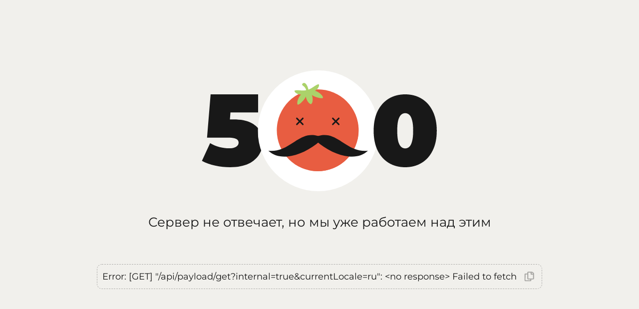

--- FILE ---
content_type: text/html;charset=utf-8
request_url: https://kushi-sushi.ru/menu/137268/852107
body_size: 75490
content:
<!DOCTYPE html><html  data-capo=""><head><meta charset="utf-8">
<meta name="viewport" content="width=device-width, initial-scale=1">
<title>Вода минеральная </title>
<link rel="preconnect" href="//smartomato.ams3.cdn.digitaloceanspaces.com">
<link rel="preconnect" href="//smartomato.ru">
<style>@import"https://fonts.googleapis.com/css2?family=Montserrat:wght@400;500;600&display=swap";.error-page[data-v-54869fff]{align-items:center;background:#f1f0ec;box-sizing:border-box;display:flex;flex-direction:column;justify-content:center;min-height:100vh;padding:30px}.error-page.layouted[data-v-54869fff]{min-height:auto}.error-page[data-v-54869fff] .empty{font-family:Montserrat,sans-serif}.error-page .error-content[data-v-54869fff]{align-items:center;border:1px dashed hsla(0,0%,9%,.3);border-radius:10px;cursor:pointer;display:flex;height:50px;justify-content:center;margin:30px 0 0;max-width:80%;padding:10px;word-break:break-all}.error-page .error-content .error-message[data-v-54869fff]{margin-right:10px;overflow:hidden;text-overflow:ellipsis;white-space:nowrap}.error-page .error-content .error-copy[data-v-54869fff]{align-items:center;border-radius:5px;display:flex;justify-content:center;opacity:.5;padding:5px;transition:.3s ease}.error-page .error-content .error-copy svg[data-v-54869fff]{height:20px;opacity:.7;width:20px}.error-page .error-content:hover .error-copy[data-v-54869fff]{opacity:1}@media (max-width:719px){.error-page .error-content[data-v-54869fff]{max-width:100%}}.error-page .empty[data-v-54869fff]{align-items:center;display:flex;justify-content:center;text-align:center;width:100%}.error-page .empty .error[data-v-54869fff]{align-items:center;display:flex;flex-direction:column;width:100%}.error-page .empty .error .error-img[data-v-54869fff]{margin:0 0 40px;max-width:80%;width:100%}.error-page .empty .error .error-img img[data-v-54869fff],.error-page .empty .error .error-img svg[data-v-54869fff]{width:100%}.error-page .empty .error .error-img img[data-v-54869fff]{max-height:250px;-o-object-fit:cover;object-fit:cover}.error-page .empty .error .error-text[data-v-54869fff]{font-size:26px;margin:0 0 40px}.error-page .empty .error .btn[data-v-54869fff]{background:#f56e5a;border-radius:5px;color:#fff;display:block;font-size:14px;font-weight:700;padding:10px 30px;text-decoration:none;transition:.3s ease}.error-page .empty .error .btn[data-v-54869fff]:hover{opacity:.7}@media (max-width:719px){.error-page .empty .error .error-text[data-v-54869fff]{font-size:20px}}</style>
<style> @font-face { font-family: "Montserrat fallback"; src: local("Noto Sans"); size-adjust: 106.1181%; ascent-override: 91.2191%; descent-override: 23.6529%; line-gap-override: 0%; } @font-face { font-family: "Montserrat fallback"; src: local("Arial"); size-adjust: 112.8307%; ascent-override: 85.7923%; descent-override: 22.2457%; line-gap-override: 0%; } @font-face { font-family: "Montserrat fallback"; src: local("Helvetica Neue"); size-adjust: 111.7778%; ascent-override: 86.6004%; descent-override: 22.4553%; line-gap-override: 0%; } @font-face { font-family: "Montserrat fallback"; src: local("Roboto"); size-adjust: 113.0784%; ascent-override: 85.6043%; descent-override: 22.197%; line-gap-override: 0%; } @font-face { font-family: "Montserrat fallback"; src: local("Segoe UI"); size-adjust: 113.452%; ascent-override: 85.3224%; descent-override: 22.1239%; line-gap-override: 0%; } @font-face { font-family: "Montserrat fallback"; src: local("BlinkMacSystemFont"); size-adjust: 120.7672%; ascent-override: 80.1542%; descent-override: 20.7838%; line-gap-override: 0%; } @font-face { font-family: "Montserrat fallback"; src: local("Noto Sans"); size-adjust: 106.1181%; ascent-override: 91.2191%; descent-override: 23.6529%; line-gap-override: 0%; } @font-face { font-family: "Montserrat fallback"; src: local("Arial"); size-adjust: 112.8307%; ascent-override: 85.7923%; descent-override: 22.2457%; line-gap-override: 0%; } @font-face { font-family: "Montserrat fallback"; src: local("Helvetica Neue"); size-adjust: 111.7778%; ascent-override: 86.6004%; descent-override: 22.4553%; line-gap-override: 0%; } @font-face { font-family: "Montserrat fallback"; src: local("Roboto"); size-adjust: 113.0784%; ascent-override: 85.6043%; descent-override: 22.197%; line-gap-override: 0%; } @font-face { font-family: "Montserrat fallback"; src: local("Segoe UI"); size-adjust: 113.452%; ascent-override: 85.3224%; descent-override: 22.1239%; line-gap-override: 0%; } @font-face { font-family: "Montserrat fallback"; src: local("BlinkMacSystemFont"); size-adjust: 120.7672%; ascent-override: 80.1542%; descent-override: 20.7838%; line-gap-override: 0%; } @font-face { font-family: "Montserrat fallback"; src: local("Noto Sans"); size-adjust: 106.1181%; ascent-override: 91.2191%; descent-override: 23.6529%; line-gap-override: 0%; } @font-face { font-family: "Montserrat fallback"; src: local("Arial"); size-adjust: 112.8307%; ascent-override: 85.7923%; descent-override: 22.2457%; line-gap-override: 0%; } @font-face { font-family: "Montserrat fallback"; src: local("Helvetica Neue"); size-adjust: 111.7778%; ascent-override: 86.6004%; descent-override: 22.4553%; line-gap-override: 0%; } @font-face { font-family: "Montserrat fallback"; src: local("Roboto"); size-adjust: 113.0784%; ascent-override: 85.6043%; descent-override: 22.197%; line-gap-override: 0%; } @font-face { font-family: "Montserrat fallback"; src: local("Segoe UI"); size-adjust: 113.452%; ascent-override: 85.3224%; descent-override: 22.1239%; line-gap-override: 0%; } @font-face { font-family: "Montserrat fallback"; src: local("BlinkMacSystemFont"); size-adjust: 120.7672%; ascent-override: 80.1542%; descent-override: 20.7838%; line-gap-override: 0%; } @font-face { font-family: "Montserrat fallback"; src: local("Noto Sans"); size-adjust: 106.1181%; ascent-override: 91.2191%; descent-override: 23.6529%; line-gap-override: 0%; } @font-face { font-family: "Montserrat fallback"; src: local("Arial"); size-adjust: 112.8307%; ascent-override: 85.7923%; descent-override: 22.2457%; line-gap-override: 0%; } @font-face { font-family: "Montserrat fallback"; src: local("Helvetica Neue"); size-adjust: 111.7778%; ascent-override: 86.6004%; descent-override: 22.4553%; line-gap-override: 0%; } @font-face { font-family: "Montserrat fallback"; src: local("Roboto"); size-adjust: 113.0784%; ascent-override: 85.6043%; descent-override: 22.197%; line-gap-override: 0%; } @font-face { font-family: "Montserrat fallback"; src: local("Segoe UI"); size-adjust: 113.452%; ascent-override: 85.3224%; descent-override: 22.1239%; line-gap-override: 0%; } @font-face { font-family: "Montserrat fallback"; src: local("BlinkMacSystemFont"); size-adjust: 120.7672%; ascent-override: 80.1542%; descent-override: 20.7838%; line-gap-override: 0%; } @font-face { font-family: "Montserrat fallback"; src: local("Noto Sans"); size-adjust: 106.1181%; ascent-override: 91.2191%; descent-override: 23.6529%; line-gap-override: 0%; } @font-face { font-family: "Montserrat fallback"; src: local("Arial"); size-adjust: 112.8307%; ascent-override: 85.7923%; descent-override: 22.2457%; line-gap-override: 0%; } @font-face { font-family: "Montserrat fallback"; src: local("Helvetica Neue"); size-adjust: 111.7778%; ascent-override: 86.6004%; descent-override: 22.4553%; line-gap-override: 0%; } @font-face { font-family: "Montserrat fallback"; src: local("Roboto"); size-adjust: 113.0784%; ascent-override: 85.6043%; descent-override: 22.197%; line-gap-override: 0%; } @font-face { font-family: "Montserrat fallback"; src: local("Segoe UI"); size-adjust: 113.452%; ascent-override: 85.3224%; descent-override: 22.1239%; line-gap-override: 0%; } @font-face { font-family: "Montserrat fallback"; src: local("BlinkMacSystemFont"); size-adjust: 120.7672%; ascent-override: 80.1542%; descent-override: 20.7838%; line-gap-override: 0%; } @font-face { font-family: "Montserrat fallback"; src: local("Noto Sans"); size-adjust: 106.1181%; ascent-override: 91.2191%; descent-override: 23.6529%; line-gap-override: 0%; } @font-face { font-family: "Montserrat fallback"; src: local("Arial"); size-adjust: 112.8307%; ascent-override: 85.7923%; descent-override: 22.2457%; line-gap-override: 0%; } @font-face { font-family: "Montserrat fallback"; src: local("Helvetica Neue"); size-adjust: 111.7778%; ascent-override: 86.6004%; descent-override: 22.4553%; line-gap-override: 0%; } @font-face { font-family: "Montserrat fallback"; src: local("Roboto"); size-adjust: 113.0784%; ascent-override: 85.6043%; descent-override: 22.197%; line-gap-override: 0%; } @font-face { font-family: "Montserrat fallback"; src: local("Segoe UI"); size-adjust: 113.452%; ascent-override: 85.3224%; descent-override: 22.1239%; line-gap-override: 0%; } @font-face { font-family: "Montserrat fallback"; src: local("BlinkMacSystemFont"); size-adjust: 120.7672%; ascent-override: 80.1542%; descent-override: 20.7838%; line-gap-override: 0%; } @font-face { font-family: "Montserrat fallback"; src: local("Noto Sans"); size-adjust: 106.1181%; ascent-override: 91.2191%; descent-override: 23.6529%; line-gap-override: 0%; } @font-face { font-family: "Montserrat fallback"; src: local("Arial"); size-adjust: 112.8307%; ascent-override: 85.7923%; descent-override: 22.2457%; line-gap-override: 0%; } @font-face { font-family: "Montserrat fallback"; src: local("Helvetica Neue"); size-adjust: 111.7778%; ascent-override: 86.6004%; descent-override: 22.4553%; line-gap-override: 0%; } @font-face { font-family: "Montserrat fallback"; src: local("Roboto"); size-adjust: 113.0784%; ascent-override: 85.6043%; descent-override: 22.197%; line-gap-override: 0%; } @font-face { font-family: "Montserrat fallback"; src: local("Segoe UI"); size-adjust: 113.452%; ascent-override: 85.3224%; descent-override: 22.1239%; line-gap-override: 0%; } @font-face { font-family: "Montserrat fallback"; src: local("BlinkMacSystemFont"); size-adjust: 120.7672%; ascent-override: 80.1542%; descent-override: 20.7838%; line-gap-override: 0%; } @font-face { font-family: "Montserrat fallback"; src: local("Noto Sans"); size-adjust: 106.1181%; ascent-override: 91.2191%; descent-override: 23.6529%; line-gap-override: 0%; } @font-face { font-family: "Montserrat fallback"; src: local("Arial"); size-adjust: 112.8307%; ascent-override: 85.7923%; descent-override: 22.2457%; line-gap-override: 0%; } @font-face { font-family: "Montserrat fallback"; src: local("Helvetica Neue"); size-adjust: 111.7778%; ascent-override: 86.6004%; descent-override: 22.4553%; line-gap-override: 0%; } @font-face { font-family: "Montserrat fallback"; src: local("Roboto"); size-adjust: 113.0784%; ascent-override: 85.6043%; descent-override: 22.197%; line-gap-override: 0%; } @font-face { font-family: "Montserrat fallback"; src: local("Segoe UI"); size-adjust: 113.452%; ascent-override: 85.3224%; descent-override: 22.1239%; line-gap-override: 0%; } @font-face { font-family: "Montserrat fallback"; src: local("BlinkMacSystemFont"); size-adjust: 120.7672%; ascent-override: 80.1542%; descent-override: 20.7838%; line-gap-override: 0%; } @font-face { font-family: "Montserrat fallback"; src: local("Noto Sans"); size-adjust: 106.1181%; ascent-override: 91.2191%; descent-override: 23.6529%; line-gap-override: 0%; } @font-face { font-family: "Montserrat fallback"; src: local("Arial"); size-adjust: 112.8307%; ascent-override: 85.7923%; descent-override: 22.2457%; line-gap-override: 0%; } @font-face { font-family: "Montserrat fallback"; src: local("Helvetica Neue"); size-adjust: 111.7778%; ascent-override: 86.6004%; descent-override: 22.4553%; line-gap-override: 0%; } @font-face { font-family: "Montserrat fallback"; src: local("Roboto"); size-adjust: 113.0784%; ascent-override: 85.6043%; descent-override: 22.197%; line-gap-override: 0%; } @font-face { font-family: "Montserrat fallback"; src: local("Segoe UI"); size-adjust: 113.452%; ascent-override: 85.3224%; descent-override: 22.1239%; line-gap-override: 0%; } @font-face { font-family: "Montserrat fallback"; src: local("BlinkMacSystemFont"); size-adjust: 120.7672%; ascent-override: 80.1542%; descent-override: 20.7838%; line-gap-override: 0%; } @font-face { font-family: "Montserrat fallback"; src: local("Noto Sans"); size-adjust: 106.1181%; ascent-override: 91.2191%; descent-override: 23.6529%; line-gap-override: 0%; } @font-face { font-family: "Montserrat fallback"; src: local("Arial"); size-adjust: 112.8307%; ascent-override: 85.7923%; descent-override: 22.2457%; line-gap-override: 0%; } @font-face { font-family: "Montserrat fallback"; src: local("Helvetica Neue"); size-adjust: 111.7778%; ascent-override: 86.6004%; descent-override: 22.4553%; line-gap-override: 0%; } @font-face { font-family: "Montserrat fallback"; src: local("Roboto"); size-adjust: 113.0784%; ascent-override: 85.6043%; descent-override: 22.197%; line-gap-override: 0%; } @font-face { font-family: "Montserrat fallback"; src: local("Segoe UI"); size-adjust: 113.452%; ascent-override: 85.3224%; descent-override: 22.1239%; line-gap-override: 0%; } @font-face { font-family: "Montserrat fallback"; src: local("BlinkMacSystemFont"); size-adjust: 120.7672%; ascent-override: 80.1542%; descent-override: 20.7838%; line-gap-override: 0%; } @font-face { font-family: "Montserrat fallback"; src: local("Noto Sans"); size-adjust: 106.1181%; ascent-override: 91.2191%; descent-override: 23.6529%; line-gap-override: 0%; } @font-face { font-family: "Montserrat fallback"; src: local("Arial"); size-adjust: 112.8307%; ascent-override: 85.7923%; descent-override: 22.2457%; line-gap-override: 0%; } @font-face { font-family: "Montserrat fallback"; src: local("Helvetica Neue"); size-adjust: 111.7778%; ascent-override: 86.6004%; descent-override: 22.4553%; line-gap-override: 0%; } @font-face { font-family: "Montserrat fallback"; src: local("Roboto"); size-adjust: 113.0784%; ascent-override: 85.6043%; descent-override: 22.197%; line-gap-override: 0%; } @font-face { font-family: "Montserrat fallback"; src: local("Segoe UI"); size-adjust: 113.452%; ascent-override: 85.3224%; descent-override: 22.1239%; line-gap-override: 0%; } @font-face { font-family: "Montserrat fallback"; src: local("BlinkMacSystemFont"); size-adjust: 120.7672%; ascent-override: 80.1542%; descent-override: 20.7838%; line-gap-override: 0%; } @font-face { font-family: "Montserrat fallback"; src: local("Noto Sans"); size-adjust: 106.1181%; ascent-override: 91.2191%; descent-override: 23.6529%; line-gap-override: 0%; } @font-face { font-family: "Montserrat fallback"; src: local("Arial"); size-adjust: 112.8307%; ascent-override: 85.7923%; descent-override: 22.2457%; line-gap-override: 0%; } @font-face { font-family: "Montserrat fallback"; src: local("Helvetica Neue"); size-adjust: 111.7778%; ascent-override: 86.6004%; descent-override: 22.4553%; line-gap-override: 0%; } @font-face { font-family: "Montserrat fallback"; src: local("Roboto"); size-adjust: 113.0784%; ascent-override: 85.6043%; descent-override: 22.197%; line-gap-override: 0%; } @font-face { font-family: "Montserrat fallback"; src: local("Segoe UI"); size-adjust: 113.452%; ascent-override: 85.3224%; descent-override: 22.1239%; line-gap-override: 0%; } @font-face { font-family: "Montserrat fallback"; src: local("BlinkMacSystemFont"); size-adjust: 120.7672%; ascent-override: 80.1542%; descent-override: 20.7838%; line-gap-override: 0%; } @font-face { font-family: "Montserrat fallback"; src: local("Noto Sans"); size-adjust: 106.1181%; ascent-override: 91.2191%; descent-override: 23.6529%; line-gap-override: 0%; } @font-face { font-family: "Montserrat fallback"; src: local("Arial"); size-adjust: 112.8307%; ascent-override: 85.7923%; descent-override: 22.2457%; line-gap-override: 0%; } @font-face { font-family: "Montserrat fallback"; src: local("Helvetica Neue"); size-adjust: 111.7778%; ascent-override: 86.6004%; descent-override: 22.4553%; line-gap-override: 0%; } @font-face { font-family: "Montserrat fallback"; src: local("Roboto"); size-adjust: 113.0784%; ascent-override: 85.6043%; descent-override: 22.197%; line-gap-override: 0%; } @font-face { font-family: "Montserrat fallback"; src: local("Segoe UI"); size-adjust: 113.452%; ascent-override: 85.3224%; descent-override: 22.1239%; line-gap-override: 0%; } @font-face { font-family: "Montserrat fallback"; src: local("BlinkMacSystemFont"); size-adjust: 120.7672%; ascent-override: 80.1542%; descent-override: 20.7838%; line-gap-override: 0%; } @font-face { font-family: "Montserrat fallback"; src: local("Noto Sans"); size-adjust: 106.1181%; ascent-override: 91.2191%; descent-override: 23.6529%; line-gap-override: 0%; } @font-face { font-family: "Montserrat fallback"; src: local("Arial"); size-adjust: 112.8307%; ascent-override: 85.7923%; descent-override: 22.2457%; line-gap-override: 0%; } @font-face { font-family: "Montserrat fallback"; src: local("Helvetica Neue"); size-adjust: 111.7778%; ascent-override: 86.6004%; descent-override: 22.4553%; line-gap-override: 0%; } @font-face { font-family: "Montserrat fallback"; src: local("Roboto"); size-adjust: 113.0784%; ascent-override: 85.6043%; descent-override: 22.197%; line-gap-override: 0%; } @font-face { font-family: "Montserrat fallback"; src: local("Segoe UI"); size-adjust: 113.452%; ascent-override: 85.3224%; descent-override: 22.1239%; line-gap-override: 0%; } @font-face { font-family: "Montserrat fallback"; src: local("BlinkMacSystemFont"); size-adjust: 120.7672%; ascent-override: 80.1542%; descent-override: 20.7838%; line-gap-override: 0%; } @font-face { font-family: "Montserrat fallback"; src: local("Noto Sans"); size-adjust: 106.1181%; ascent-override: 91.2191%; descent-override: 23.6529%; line-gap-override: 0%; } @font-face { font-family: "Montserrat fallback"; src: local("Arial"); size-adjust: 112.8307%; ascent-override: 85.7923%; descent-override: 22.2457%; line-gap-override: 0%; } @font-face { font-family: "Montserrat fallback"; src: local("Helvetica Neue"); size-adjust: 111.7778%; ascent-override: 86.6004%; descent-override: 22.4553%; line-gap-override: 0%; } @font-face { font-family: "Montserrat fallback"; src: local("Roboto"); size-adjust: 113.0784%; ascent-override: 85.6043%; descent-override: 22.197%; line-gap-override: 0%; } @font-face { font-family: "Montserrat fallback"; src: local("Segoe UI"); size-adjust: 113.452%; ascent-override: 85.3224%; descent-override: 22.1239%; line-gap-override: 0%; } @font-face { font-family: "Montserrat fallback"; src: local("BlinkMacSystemFont"); size-adjust: 120.7672%; ascent-override: 80.1542%; descent-override: 20.7838%; line-gap-override: 0%; } @font-face { font-family: "Montserrat fallback"; src: local("Noto Sans"); size-adjust: 106.1181%; ascent-override: 91.2191%; descent-override: 23.6529%; line-gap-override: 0%; } @font-face { font-family: "Montserrat fallback"; src: local("Arial"); size-adjust: 112.8307%; ascent-override: 85.7923%; descent-override: 22.2457%; line-gap-override: 0%; } @font-face { font-family: "Montserrat fallback"; src: local("Helvetica Neue"); size-adjust: 111.7778%; ascent-override: 86.6004%; descent-override: 22.4553%; line-gap-override: 0%; } @font-face { font-family: "Montserrat fallback"; src: local("Roboto"); size-adjust: 113.0784%; ascent-override: 85.6043%; descent-override: 22.197%; line-gap-override: 0%; } @font-face { font-family: "Montserrat fallback"; src: local("Segoe UI"); size-adjust: 113.452%; ascent-override: 85.3224%; descent-override: 22.1239%; line-gap-override: 0%; } @font-face { font-family: "Montserrat fallback"; src: local("BlinkMacSystemFont"); size-adjust: 120.7672%; ascent-override: 80.1542%; descent-override: 20.7838%; line-gap-override: 0%; } @font-face { font-family: "Montserrat fallback"; src: local("Noto Sans"); size-adjust: 106.1181%; ascent-override: 91.2191%; descent-override: 23.6529%; line-gap-override: 0%; } @font-face { font-family: "Montserrat fallback"; src: local("Arial"); size-adjust: 112.8307%; ascent-override: 85.7923%; descent-override: 22.2457%; line-gap-override: 0%; } @font-face { font-family: "Montserrat fallback"; src: local("Helvetica Neue"); size-adjust: 111.7778%; ascent-override: 86.6004%; descent-override: 22.4553%; line-gap-override: 0%; } @font-face { font-family: "Montserrat fallback"; src: local("Roboto"); size-adjust: 113.0784%; ascent-override: 85.6043%; descent-override: 22.197%; line-gap-override: 0%; } @font-face { font-family: "Montserrat fallback"; src: local("Segoe UI"); size-adjust: 113.452%; ascent-override: 85.3224%; descent-override: 22.1239%; line-gap-override: 0%; } @font-face { font-family: "Montserrat fallback"; src: local("BlinkMacSystemFont"); size-adjust: 120.7672%; ascent-override: 80.1542%; descent-override: 20.7838%; line-gap-override: 0%; } @font-face { font-family: "Montserrat fallback"; src: local("Noto Sans"); size-adjust: 106.1181%; ascent-override: 91.2191%; descent-override: 23.6529%; line-gap-override: 0%; } @font-face { font-family: "Montserrat fallback"; src: local("Arial"); size-adjust: 112.8307%; ascent-override: 85.7923%; descent-override: 22.2457%; line-gap-override: 0%; } @font-face { font-family: "Montserrat fallback"; src: local("Helvetica Neue"); size-adjust: 111.7778%; ascent-override: 86.6004%; descent-override: 22.4553%; line-gap-override: 0%; } @font-face { font-family: "Montserrat fallback"; src: local("Roboto"); size-adjust: 113.0784%; ascent-override: 85.6043%; descent-override: 22.197%; line-gap-override: 0%; } @font-face { font-family: "Montserrat fallback"; src: local("Segoe UI"); size-adjust: 113.452%; ascent-override: 85.3224%; descent-override: 22.1239%; line-gap-override: 0%; } @font-face { font-family: "Montserrat fallback"; src: local("BlinkMacSystemFont"); size-adjust: 120.7672%; ascent-override: 80.1542%; descent-override: 20.7838%; line-gap-override: 0%; } @font-face { font-family: "Montserrat fallback"; src: local("Noto Sans"); size-adjust: 106.1181%; ascent-override: 91.2191%; descent-override: 23.6529%; line-gap-override: 0%; } @font-face { font-family: "Montserrat fallback"; src: local("Arial"); size-adjust: 112.8307%; ascent-override: 85.7923%; descent-override: 22.2457%; line-gap-override: 0%; } @font-face { font-family: "Montserrat fallback"; src: local("Helvetica Neue"); size-adjust: 111.7778%; ascent-override: 86.6004%; descent-override: 22.4553%; line-gap-override: 0%; } @font-face { font-family: "Montserrat fallback"; src: local("Roboto"); size-adjust: 113.0784%; ascent-override: 85.6043%; descent-override: 22.197%; line-gap-override: 0%; } @font-face { font-family: "Montserrat fallback"; src: local("Segoe UI"); size-adjust: 113.452%; ascent-override: 85.3224%; descent-override: 22.1239%; line-gap-override: 0%; } @font-face { font-family: "Montserrat fallback"; src: local("BlinkMacSystemFont"); size-adjust: 120.7672%; ascent-override: 80.1542%; descent-override: 20.7838%; line-gap-override: 0%; } @font-face { font-family: "Montserrat fallback"; src: local("Noto Sans"); size-adjust: 106.1181%; ascent-override: 91.2191%; descent-override: 23.6529%; line-gap-override: 0%; } @font-face { font-family: "Montserrat fallback"; src: local("Arial"); size-adjust: 112.8307%; ascent-override: 85.7923%; descent-override: 22.2457%; line-gap-override: 0%; } @font-face { font-family: "Montserrat fallback"; src: local("Helvetica Neue"); size-adjust: 111.7778%; ascent-override: 86.6004%; descent-override: 22.4553%; line-gap-override: 0%; } @font-face { font-family: "Montserrat fallback"; src: local("Roboto"); size-adjust: 113.0784%; ascent-override: 85.6043%; descent-override: 22.197%; line-gap-override: 0%; } @font-face { font-family: "Montserrat fallback"; src: local("Segoe UI"); size-adjust: 113.452%; ascent-override: 85.3224%; descent-override: 22.1239%; line-gap-override: 0%; } @font-face { font-family: "Montserrat fallback"; src: local("BlinkMacSystemFont"); size-adjust: 120.7672%; ascent-override: 80.1542%; descent-override: 20.7838%; line-gap-override: 0%; } </style>
<link href="https://app.smartomato.ru/marketplace/stylesheet/633be7345cf5b5bcb83e847bcd29c04b/371234637332467577" rel="stylesheet">
<style>
.dish-card-ingredients {
  display: none;
}
</style>
<style>*{box-sizing:border-box;-webkit-text-size-adjust:none;-moz-text-size-adjust:none;text-size-adjust:none}*,:focus{outline:none}:after,:before{box-sizing:border-box}::-webkit-scrollbar{background-color:transparent;height:4px;width:4px}::-webkit-scrollbar-track{background-color:transparent;border-radius:100px}::-webkit-scrollbar-thumb{border-radius:100px;width:100px}body{font:400 18px/28px Montserrat,Arial,Helvetica,sans-serif;margin:0;-webkit-font-smoothing:antialiased}img{border-style:none;display:block;max-width:100%}a{outline:none;transition:all .2s linear}a,a:hover{text-decoration:none}input,select,textarea{-webkit-border-radius:0}input,input:not([type=radio],[type=checkbox]),select,textarea{-webkit-appearance:none;font:100% Montserrat,Arial,Helvetica,sans-serif;vertical-align:middle}fieldset,form{border-style:none;margin:0;min-width:0;padding:0}article,aside,dialog,figure,footer,header,menu,nav,section{display:block}nav ol,nav ul{margin:0;padding:0}nav li,nav ol,nav ul{list-style:none}p{margin:0 0 10px}.title-h1,h1{display:block;font-size:48px;font-weight:700;line-height:58px;margin:0 0 40px}@media (max-width:1023px){.title-h1,h1{font-size:36px;line-height:46px;margin:0 0 30px}}.title-h2,h2{display:block;font-size:36px;font-weight:600;line-height:46px;margin:0 0 40px}@media (max-width:1023px){.title-h2,h2{font-size:26px;line-height:36px;margin:0 0 30px}}.title-h3,h3{display:block;font-size:26px;font-weight:600;line-height:36px;margin:0 0 20px}@media (max-width:1023px){.title-h3,h3{font-size:22px;line-height:30px;margin:0 0 15px}}.title-h4,h4{display:block;font-size:18px;font-weight:600;line-height:28px;margin:0 0 15px;word-break:break-word}@media (max-width:1023px){.title-h4,h4{font-size:16px;line-height:24px;margin:0 0 10px}}h5{font-size:20px;line-height:22px;margin:0 0 12px}h6{font-size:18px;line-height:20px;margin:0 0 10px}button,input[type=file]::-webkit-file-upload-button,input[type=submit]{cursor:pointer}input::-moz-placeholder,textarea::-moz-placeholder{font-weight:400;opacity:1}input::placeholder,textarea::placeholder{font-weight:400;opacity:1}body,html{height:100%;margin:0;-webkit-text-size-adjust:none}#wrapper{display:flex;flex-direction:column;max-height:100vh;overflow:hidden;width:100%}#main,#wrapper{position:relative}#main{flex:5000 1 auto}* html #wrapper{height:100%}.container{margin:0 auto;max-width:1280px;padding:0 28px;width:100%}@media (max-width:719px){.container{padding:0 12px}}.slider-anchor{display:none;width:calc(100% - 410px)}@media (max-width:1023px){.slider-anchor{display:block;left:0;opacity:0;position:absolute;top:0;transform:translate(200px);width:calc(100% - 410px);z-index:-1}}.slider-anchor .sub-nav{padding-top:0}.slider-anchor .sub-nav li{margin-left:0;padding-right:40px}@media (max-width:1023px){.slider-anchor .sub-nav li{padding-right:30px}}.list-product{display:flex;flex-wrap:wrap;list-style:none;margin:0 -20px 40px;padding:0}@media (max-width:1023px){.list-product{margin:0 -5px}}.list-product li{flex:0 0 25%;padding:0 20px;width:25%}@media (max-width:1023px){.list-product li{flex:0 1 50%;padding:0 5px}}.list-product .holder-option{margin-top:-1px;padding:0;position:relative;transition:all .2s linear}.list-product .holder-option:hover{z-index:1}.list-product .holder-option:hover:before{opacity:0}.list-product .holder-option:before{bottom:0;content:"";left:20px;position:absolute;right:20px;z-index:1}.list-product .holder-option:first-child{border-radius:5px 5px 0 0}.list-product .holder-option:last-child{border-radius:0 0 5px 5px}.list-product .holder-option:last-child:before{display:none}body.new-widget #smartomato-application{bottom:0;left:0;pointer-events:none;position:fixed;right:0;top:0}body.new-widget #smartomato-application .sm-quick-configurator,body.new-widget #smartomato-application .smartomato-widget{pointer-events:all}@media (max-width:1023px){body.new-widget #smartomato-application .smartomato-widget{bottom:50px;margin:14px}body.new-widget #smartomato-application .smartomato-widget .sm-mobile-order-status{width:-moz-fit-content;width:fit-content}body.new-widget #smartomato-application .smartomato-widget .sm-mobile-order-status:before{display:none}}.sm-modal-open .new-widget #smartomato-application{pointer-events:all;z-index:4}.sm-modal-open .new-widget .content-wrapper{overflow:hidden}.arabian{direction:rtl}.arabian .lang{margin:0 20px 0 0}.arabian .lang .lang-drop .current-lang{margin:0 0 0 6px}.arabian .nav ul li{margin:0 0 0 40px}.arabian .lang .dropdown .dropdown-item svg,.arabian .lang .lang-drop .current-lang svg{margin:0 0 0 6px}.arabian .bottom-header .holder-logo{padding:0 0 0 10px}.arabian .app-header-logo .logo{margin:0 0 0 40px}.arabian .location .icon-location{left:0;right:10px}.arabian .header-location .holder-location .city-drop{margin:0 0 0 15px}.arabian .location{padding:8px 50px 8px 15px}.arabian .location.search{padding-left:0;padding-right:50px}.arabian .header-location .holder-location .city-drop span{margin:0 0 0 8px}.arabian .user.login{padding:0 0 0 5px}.arabian .user .balance{margin:0 0 0 15px}.arabian .header-basket .holder-basket{padding:0 30px 0 0}.arabian .header-basket .holder-basket .basket-block .basket[data-v-b69c954a]{padding:10px 20px 10px 10px}.arabian .header-basket .holder-basket .basket-block .basket .sum{margin:0 15px 0 0;padding:0 15px 0 0}.arabian .header-basket .holder-basket .basket-block .basket .sum .value{margin:0 0 0 15px}.arabian .production-card{width:100%}.arabian .dishes ul .button a{flex-direction:row-reverse;padding:0 50px 0 20px}.arabian .dishes ul .button a:before{left:0;right:20px}.arabian .two-columns .list-item{padding:0 0 0 20px}.arabian .side .side-menu{margin:0 0 0 20px}.arabian .counter.active input{border-radius:0 10px 10px 0}.arabian .prices-block .price-weight .price-weight-values .price{margin:0 0 0 20px}.arabian .dish-card.default .counter.active{margin-left:unset;margin-right:auto}.arabian .dish-page-card .holder-img{margin:0 0 0 150px}.arabian .base-breadcrumbs .layout .holder-block{flex-direction:row-reverse;justify-content:flex-end}.arabian .review-slider .user .holder-img{margin:0 0 0 20px}@media (max-width:1023px){.arabian .header-location .holder-location .city-drop{margin:0 0 15px}.arabian .header-basket .holder-basket{padding:0}.arabian .dish-page-card .holder-img{margin:0 0 30px}.arabian .two-columns .list-item{padding:0}.arabian .dishes ul .button a:before{right:10px}.arabian .slider-anchor .sub-nav li{padding:0 0 0 30px}}@keyframes scale-fade-popup{0%{opacity:0;transform:translate(-45%,-50%)}to{opacity:1;transform:translate(-50%,-50%)}}.scale-fade-popup-enter-active{animation:scale-fade-popup .3s}.scale-fade-popup-leave-active{animation:scale-fade-popup .3s reverse}@keyframes fade{0%{opacity:0}to{opacity:1}}.fade-enter-active{animation:fade .8s}.fade-leave-active{animation:fade .8s reverse}.fade-stories-enter-active{animation:fade .2s}.fade-cookies-enter-active{animation:fade .8s}.fade-cookies-leave-active{animation:fade 1s reverse}.slide-fade-enter-active{transition:all .2s ease-out}.slide-fade-leave-active{transition:all .2s ease-in}.slide-fade-enter-from{transform:translate(30%)}.slide-fade-leave-to{opacity:0;transform:translate(-30%)}@keyframes shine-lines{0%{background-position:200% 0}to{background-position:-200% 0}}.loading-skeleton{pointer-events:none;position:relative}.loading-skeleton:before{animation:shine-lines 3s linear infinite;background:linear-gradient(90deg,#f5f5f5 25%,#e5e5e5,#f5f5f5 75%);background-size:200% 100%;border-radius:15px;content:"";display:block;height:100%;opacity:1;position:absolute;width:100%;z-index:6}.slide-left-enter-active,.slide-left-leave-active,.slide-right-enter-active,.slide-right-leave-active{transition:all .2s}.slide-left-enter-from,.slide-left-leave-to,.slide-right-enter-from,.slide-right-leave-to{opacity:0}.slide-left-enter-from{transform:translate(50px)}.slide-left-leave-to,.slide-right-enter-from{transform:translate(-50px)}.slide-right-leave-to{transform:translate(50px)}</style>
<style>@font-face{font-display:swap;font-family:Montserrat;font-style:normal;font-weight:400;src:url(/_nuxt/Montserrat-400-1.DV_LRdWn.woff2) format("woff2");unicode-range:u+0460-052f,u+1c80-1c8a,u+20b4,u+2de0-2dff,u+a640-a69f,u+fe2e-fe2f}@font-face{font-display:swap;font-family:Montserrat;font-style:normal;font-weight:400;src:url(/_nuxt/Montserrat-400-2.D3on441i.woff2) format("woff2");unicode-range:u+0301,u+0400-045f,u+0490-0491,u+04b0-04b1,u+2116}@font-face{font-display:swap;font-family:Montserrat;font-style:normal;font-weight:400;src:url(/_nuxt/Montserrat-400-3.BcziCZ2I.woff2) format("woff2");unicode-range:u+0102-0103,u+0110-0111,u+0128-0129,u+0168-0169,u+01a0-01a1,u+01af-01b0,u+0300-0301,u+0303-0304,u+0308-0309,u+0323,u+0329,u+1ea0-1ef9,u+20ab}@font-face{font-display:swap;font-family:Montserrat;font-style:normal;font-weight:400;src:url(/_nuxt/Montserrat-400-4.BLkAzDQP.woff2) format("woff2");unicode-range:u+0100-02ba,u+02bd-02c5,u+02c7-02cc,u+02ce-02d7,u+02dd-02ff,u+0304,u+0308,u+0329,u+1d00-1dbf,u+1e00-1e9f,u+1ef2-1eff,u+2020,u+20a0-20ab,u+20ad-20c0,u+2113,u+2c60-2c7f,u+a720-a7ff}@font-face{font-display:swap;font-family:Montserrat;font-style:normal;font-weight:400;src:url(/_nuxt/Montserrat-400-5.AeMhpAKq.woff2) format("woff2");unicode-range:u+00??,u+0131,u+0152-0153,u+02bb-02bc,u+02c6,u+02da,u+02dc,u+0304,u+0308,u+0329,u+2000-206f,u+20ac,u+2122,u+2191,u+2193,u+2212,u+2215,u+feff,u+fffd}@font-face{font-display:swap;font-family:Montserrat;font-style:normal;font-weight:500;src:url(/_nuxt/Montserrat-400-1.DV_LRdWn.woff2) format("woff2");unicode-range:u+0460-052f,u+1c80-1c8a,u+20b4,u+2de0-2dff,u+a640-a69f,u+fe2e-fe2f}@font-face{font-display:swap;font-family:Montserrat;font-style:normal;font-weight:500;src:url(/_nuxt/Montserrat-400-2.D3on441i.woff2) format("woff2");unicode-range:u+0301,u+0400-045f,u+0490-0491,u+04b0-04b1,u+2116}@font-face{font-display:swap;font-family:Montserrat;font-style:normal;font-weight:500;src:url(/_nuxt/Montserrat-400-3.BcziCZ2I.woff2) format("woff2");unicode-range:u+0102-0103,u+0110-0111,u+0128-0129,u+0168-0169,u+01a0-01a1,u+01af-01b0,u+0300-0301,u+0303-0304,u+0308-0309,u+0323,u+0329,u+1ea0-1ef9,u+20ab}@font-face{font-display:swap;font-family:Montserrat;font-style:normal;font-weight:500;src:url(/_nuxt/Montserrat-400-4.BLkAzDQP.woff2) format("woff2");unicode-range:u+0100-02ba,u+02bd-02c5,u+02c7-02cc,u+02ce-02d7,u+02dd-02ff,u+0304,u+0308,u+0329,u+1d00-1dbf,u+1e00-1e9f,u+1ef2-1eff,u+2020,u+20a0-20ab,u+20ad-20c0,u+2113,u+2c60-2c7f,u+a720-a7ff}@font-face{font-display:swap;font-family:Montserrat;font-style:normal;font-weight:500;src:url(/_nuxt/Montserrat-400-5.AeMhpAKq.woff2) format("woff2");unicode-range:u+00??,u+0131,u+0152-0153,u+02bb-02bc,u+02c6,u+02da,u+02dc,u+0304,u+0308,u+0329,u+2000-206f,u+20ac,u+2122,u+2191,u+2193,u+2212,u+2215,u+feff,u+fffd}@font-face{font-display:swap;font-family:Montserrat;font-style:normal;font-weight:600;src:url(/_nuxt/Montserrat-400-1.DV_LRdWn.woff2) format("woff2");unicode-range:u+0460-052f,u+1c80-1c8a,u+20b4,u+2de0-2dff,u+a640-a69f,u+fe2e-fe2f}@font-face{font-display:swap;font-family:Montserrat;font-style:normal;font-weight:600;src:url(/_nuxt/Montserrat-400-2.D3on441i.woff2) format("woff2");unicode-range:u+0301,u+0400-045f,u+0490-0491,u+04b0-04b1,u+2116}@font-face{font-display:swap;font-family:Montserrat;font-style:normal;font-weight:600;src:url(/_nuxt/Montserrat-400-3.BcziCZ2I.woff2) format("woff2");unicode-range:u+0102-0103,u+0110-0111,u+0128-0129,u+0168-0169,u+01a0-01a1,u+01af-01b0,u+0300-0301,u+0303-0304,u+0308-0309,u+0323,u+0329,u+1ea0-1ef9,u+20ab}@font-face{font-display:swap;font-family:Montserrat;font-style:normal;font-weight:600;src:url(/_nuxt/Montserrat-400-4.BLkAzDQP.woff2) format("woff2");unicode-range:u+0100-02ba,u+02bd-02c5,u+02c7-02cc,u+02ce-02d7,u+02dd-02ff,u+0304,u+0308,u+0329,u+1d00-1dbf,u+1e00-1e9f,u+1ef2-1eff,u+2020,u+20a0-20ab,u+20ad-20c0,u+2113,u+2c60-2c7f,u+a720-a7ff}@font-face{font-display:swap;font-family:Montserrat;font-style:normal;font-weight:600;src:url(/_nuxt/Montserrat-400-5.AeMhpAKq.woff2) format("woff2");unicode-range:u+00??,u+0131,u+0152-0153,u+02bb-02bc,u+02c6,u+02da,u+02dc,u+0304,u+0308,u+0329,u+2000-206f,u+20ac,u+2122,u+2191,u+2193,u+2212,u+2215,u+feff,u+fffd}@font-face{font-display:swap;font-family:Montserrat;font-style:normal;font-weight:700;src:url(/_nuxt/Montserrat-400-1.DV_LRdWn.woff2) format("woff2");unicode-range:u+0460-052f,u+1c80-1c8a,u+20b4,u+2de0-2dff,u+a640-a69f,u+fe2e-fe2f}@font-face{font-display:swap;font-family:Montserrat;font-style:normal;font-weight:700;src:url(/_nuxt/Montserrat-400-2.D3on441i.woff2) format("woff2");unicode-range:u+0301,u+0400-045f,u+0490-0491,u+04b0-04b1,u+2116}@font-face{font-display:swap;font-family:Montserrat;font-style:normal;font-weight:700;src:url(/_nuxt/Montserrat-400-3.BcziCZ2I.woff2) format("woff2");unicode-range:u+0102-0103,u+0110-0111,u+0128-0129,u+0168-0169,u+01a0-01a1,u+01af-01b0,u+0300-0301,u+0303-0304,u+0308-0309,u+0323,u+0329,u+1ea0-1ef9,u+20ab}@font-face{font-display:swap;font-family:Montserrat;font-style:normal;font-weight:700;src:url(/_nuxt/Montserrat-400-4.BLkAzDQP.woff2) format("woff2");unicode-range:u+0100-02ba,u+02bd-02c5,u+02c7-02cc,u+02ce-02d7,u+02dd-02ff,u+0304,u+0308,u+0329,u+1d00-1dbf,u+1e00-1e9f,u+1ef2-1eff,u+2020,u+20a0-20ab,u+20ad-20c0,u+2113,u+2c60-2c7f,u+a720-a7ff}@font-face{font-display:swap;font-family:Montserrat;font-style:normal;font-weight:700;src:url(/_nuxt/Montserrat-400-5.AeMhpAKq.woff2) format("woff2");unicode-range:u+00??,u+0131,u+0152-0153,u+02bb-02bc,u+02c6,u+02da,u+02dc,u+0304,u+0308,u+0329,u+2000-206f,u+20ac,u+2122,u+2191,u+2193,u+2212,u+2215,u+feff,u+fffd}</style>
<style>#__nuxt{height:100%}#__nuxt .layout-default{height:inherit}#__nuxt #wrapper{height:100%}#__nuxt .content-wrapper{display:flex;flex-direction:column;min-height:100%;overflow-x:hidden;overflow-y:scroll}@media (max-width:1023px){#__nuxt .content-wrapper{transition:all .2s linear}}.fixed-header .scroll-to-top{opacity:1;pointer-events:all}@media (max-width:1023px){.fixed-header .content-wrapper{padding:0;transition:all .2s linear}}.fixed-scroll{overflow:hidden}.rounded-cards #wrapper{overflow:inherit}@media (max-width:1023px){.rounded-cards #wrapper{overflow:hidden}}.rounded-cards .list-product{margin:0 -10px}.rounded-cards .list-product li{padding:0 10px}.rounded-cards .categories-list{width:100%}.side-slider .container{max-width:1420px}.restaraunt-not-published{align-items:center;display:flex;flex-direction:column;height:100vh}.restaraunt-not-published img{margin-top:50px;max-width:270px}.restaraunt-not-published h1{color:#333;display:block;font-size:40px;margin-top:15%;text-align:center}@media (max-width:1023px){.sm-panel-block.sm-basket{visibility:hidden}.restaraunt-not-published h1{font-size:35px;margin-top:35%}#smartomato-application .sm-mobile-order-status{align-items:center;background:#fff!important;border-radius:15px;bottom:75px!important;box-shadow:0 5px 20px #0000004d!important;color:#000!important;font-family:Montserrat,sans-serif!important;font-size:18px;font-weight:500!important;left:0;margin:0 auto;max-width:92%;padding:12px!important;text-decoration:none!important}#smartomato-application .sm-mobile-order-status .sm-status-text{align-items:center;display:flex;position:relative;text-decoration:none!important;width:100%}#smartomato-application .sm-mobile-order-status:before{background:#00984626 url(/images/right-arrow.svg) no-repeat 50% 50%;border-radius:10px;content:"";height:30px;position:absolute;right:12px;top:50%;transform:translate(0) translateY(-50%);transition:all .2s linear;width:30px}#smartomato-application .sm-advert-informer{margin-left:12px!important;margin-top:-154px!important}}.has-popup{overflow:hidden}.has-popup:after{background:#17171766;content:"";height:100%;left:0;position:absolute;top:0;transition:all .2s ease;width:100%;z-index:4}@media (max-width:1023px){.has-popup{margin-right:0}}.blocked-state #smartomato-application{display:none}.scroll-to-top{align-items:center;border-radius:50%;bottom:40px;box-shadow:0 0 20px #0000001a;cursor:pointer;display:flex;height:50px;justify-content:center;opacity:0;padding:10px;pointer-events:none;position:absolute;right:60px;transition:.3s ease;width:50px}@media (max-width:1023px){.scroll-to-top{bottom:80px;right:15px}}.scroll-to-top svg{transform:rotate(180deg);width:20px}.sm-has-order .scroll-to-top{bottom:90px}@media (max-width:1023px){.sm-has-order .scroll-to-top{bottom:140px}}</style>
<style>.holder-nav[data-v-745deaea]{align-items:center;display:flex;justify-content:space-between}.header-navigation[data-v-745deaea]{position:relative;transition:all .3s;z-index:4}.header-navigation .holder-nav[data-v-745deaea]{transition:all .1s}@media (max-width:1023px){.header-navigation[data-v-745deaea]{display:none}}</style>
<style>.nav[data-v-3eb9bd92]{align-items:center;display:flex;font-weight:500;justify-content:space-between;padding:12px 0}@media (min-width:1024px){.nav .menu-pages[data-v-3eb9bd92]{display:flex;flex-wrap:wrap}}.nav ul[data-v-3eb9bd92]{display:flex;list-style:none;margin:0;padding:0}.nav ul li[data-v-3eb9bd92]{font-size:14px;font-weight:500;margin:0 24px 0 0}.nav ul li a[data-v-3eb9bd92]{font-weight:600;opacity:.6;white-space:nowrap;will-change:opacity}.nav ul li a[data-v-3eb9bd92]:hover{opacity:.8}.nav ul li .router-link-active[data-v-3eb9bd92]{opacity:1;pointer-events:none}.nav ul li[data-v-3eb9bd92]:last-child{margin:0}@media (max-width:1023px){.nav[data-v-3eb9bd92]{align-items:flex-start;flex-direction:column;font-size:16px;line-height:1;margin:0 0 50px}.nav ul[data-v-3eb9bd92]{display:grid;grid-template-columns:repeat(2,1fr);grid-column-gap:25px}.nav ul li[data-v-3eb9bd92]{margin:0 0 40px}.nav ul li a[data-v-3eb9bd92]{white-space:normal}}</style>
<style>.number-lang[data-v-f274bc68]{align-items:center;display:flex}@media (min-width:1024px){.number-lang[data-v-f274bc68]{min-width:155px}}.number-lang a[data-v-f274bc68]{font-weight:500}.number-lang .number-tel[data-v-f274bc68]{font-size:14px}@media (max-width:1023px){.number-lang[data-v-f274bc68]{margin-bottom:50px}}</style>
<style>.app-header[data-v-b54e080a]{height:-moz-fit-content;height:fit-content;margin-bottom:50px;position:sticky;top:0;z-index:3}.app-header.with-slider .bottom-header[data-v-b54e080a]{box-shadow:none}.bottom-header[data-v-b54e080a]{padding:16px 0}.bottom-header .logo-basket[data-v-b54e080a]{align-items:center;display:flex;position:relative}.bottom-header .holder-logo[data-v-b54e080a]{align-items:center;display:flex;flex:0 0 64%;padding-right:10px;transition:all .3s linear;width:64%}.bottom-header .side-menu[data-v-b54e080a]{display:none}.bottom-header .top-menu[data-v-b54e080a]{left:0;pointer-events:none;position:absolute;right:0;top:100%;transform:translateY(-100%);transition:transform .2s ease;will-change:transform;z-index:-1}.bottom-header .top-menu[data-v-b54e080a] .slider-anchor{margin:0 auto;max-width:1310px;padding:15px}.bottom-header .mobile-header[data-v-b54e080a]{display:none}.fixed .top-menu[data-v-b54e080a]{pointer-events:all;transform:translateY(0)}@media (max-width:1023px){.app-header[data-v-b54e080a]{padding-top:20px;position:relative}.app-header.with-slider .bottom-header[data-v-b54e080a]{padding:15px 0}.bottom-header[data-v-b54e080a]{box-shadow:none;padding:15px 0;transition:.4s ease}.bottom-header .header-location[data-v-b54e080a]{margin-top:20px}.bottom-header .holder-logo[data-v-b54e080a]{flex:unset;flex-direction:column;padding:0;width:100%}.bottom-header .top-menu[data-v-b54e080a]{padding:10px 15px;position:fixed;top:0;z-index:3}.bottom-header .top-menu[data-v-b54e080a] .slider-anchor{padding:0}.bottom-header .mobile-header[data-v-b54e080a]{display:flex;left:0;padding:10px 15px;pointer-events:none;position:fixed;right:0;top:0;transform:translateY(-100%);transition:transform .2s ease;will-change:transform;z-index:3}.bottom-header .mobile-header[data-v-b54e080a] .logo-img{max-height:50px;min-width:50px}.fixed .mobile-header[data-v-b54e080a]{pointer-events:all;transform:translateY(0)}}</style>
<style>.app-header-logo[data-v-afb15cdd]{align-items:center;display:flex;justify-content:space-between}.app-header-logo .logo[data-v-afb15cdd]{align-items:center;display:flex;margin:0 40px 0 0;max-width:90%}.app-header-logo .logo .logo-text[data-v-afb15cdd]{font-size:26px;font-weight:600}.app-header-logo .logo .logo-img[data-v-afb15cdd]{height:100px;margin:0 15px 0 0;min-width:100px}.app-header-logo .logo .logo-img img[data-v-afb15cdd]{height:100%;-o-object-fit:contain;object-fit:contain;width:auto}@media (max-width:1023px){.app-header-logo[data-v-afb15cdd]{align-items:center;display:flex;justify-content:space-between;width:100%}.app-header-logo .logo .logo-text[data-v-afb15cdd]{font-size:22px}.app-header-logo .logo .logo-img[data-v-afb15cdd]{max-height:80px;min-width:80px;transition:all .3s ease;will-change:min-width,max-height}}</style>
<style>.burger-button[data-v-15ae0e2c]{align-items:center;display:none;justify-content:center;margin:-4px 0 0;min-width:30px;overflow:hidden;position:relative;transition:all 0s linear}@media (max-width:1023px){.burger-button[data-v-15ae0e2c]{display:flex}}</style>
<style>.header-location[data-v-6f00a4ee]{position:relative;width:100%}.header-location .holder-location[data-v-6f00a4ee]{align-items:center;display:flex;position:relative;z-index:2}.header-location .holder-location .city-drop[data-v-6f00a4ee]{align-items:center;border-radius:16px;display:flex;font-size:18px;font-weight:500;justify-content:space-between;margin:0 15px 0 0;padding:10px 12px}.header-location .holder-location .city-drop span[data-v-6f00a4ee]{margin:0 8px 0 0}.header-location .holder-location .city-drop .city[data-v-6f00a4ee],.header-location .holder-location .city-drop .no-city[data-v-6f00a4ee]{display:block;max-width:140px;overflow:hidden;text-overflow:ellipsis;white-space:nowrap}.header-location .holder-location .city-drop .no-city[data-v-6f00a4ee]{opacity:.5}@media (max-width:1023px){.header-location.city-select[data-v-6f00a4ee]{margin:0}.header-location .holder-location[data-v-6f00a4ee]{display:block}.header-location .holder-location .city-drop[data-v-6f00a4ee]{margin:0 0 15px}.header-location .holder-location .city-drop .city[data-v-6f00a4ee],.header-location .holder-location .city-drop .no-city[data-v-6f00a4ee]{max-width:100%}}</style>
<style>.location[data-v-c5803928]{align-items:center;border-radius:16px;display:flex;flex:1 1 auto;height:50px;padding:8px 15px 8px 50px;position:relative}.location input[data-v-c5803928]{background:transparent;border:none;display:block;font-size:18px;font-weight:500;line-height:20px;margin:0;width:100%}.location .icon-location[data-v-c5803928]{content:"";height:30px;left:10px;position:absolute;right:0;top:50%;transform:translate(0) translateY(-50%);width:30px}.location.search[data-v-c5803928]{padding-right:0}.location.loading[data-v-c5803928]{pointer-events:none}.location .search-button[data-v-c5803928]{align-items:center;display:flex;justify-content:center;padding:10px 20px;position:relative}.location .search-button[data-v-c5803928]:before{border-radius:16px;content:"";height:100%;position:absolute;transition:box-shadow .2s ease;width:100%}.location .search-button[data-v-c5803928]:hover:before{box-shadow:0 2px 5px -1px #32325d40,0 1px 3px -1px #0000004d;transition:box-shadow .2s ease}.location .search-button.disabled[data-v-c5803928]{opacity:.5;pointer-events:none}@media (max-width:1023px){.location[data-v-c5803928]{padding:8px 15px 8px 45px}.location input[data-v-c5803928]{font-size:16px}}.app-header-search[data-v-c5803928]{width:100%}.app-header-search[data-v-c5803928] .autocomplete-item.subtitle{padding:0 15px}.app-header-search[data-v-c5803928] .autocomplete-item.subtitle:first-child{padding-top:15px}.app-header-search .search-item .top-content[data-v-c5803928]{font-size:14px}.app-header-search .search-item .main-content[data-v-c5803928]{align-items:center;display:flex;font-weight:500}.app-header-search .search-item .main-content .item-image[data-v-c5803928]{border-radius:8px;display:block;height:50px;margin-right:10px;-o-object-fit:cover;object-fit:cover;width:50px}</style>
<style>.header-basket[data-v-ad29eac9]{flex:1 1 auto}.header-basket .holder-basket[data-v-ad29eac9]{align-items:center;display:flex;flex:1 1 auto;justify-content:space-between;padding-left:30px}.header-basket .holder-basket .user-block-wrapper[data-v-ad29eac9]{display:flex;justify-content:flex-end;margin-right:28px;width:100%}.header-basket .holder-basket .basket-block[data-v-ad29eac9]{position:relative}.header-basket .holder-basket .basket-block.loading-skeleton[data-v-ad29eac9]{overflow:hidden}.header-basket .holder-basket .basket-block .basket[data-v-ad29eac9]{border-radius:16px;display:block;font-size:18px;font-weight:500;line-height:1;padding:10px 10px 10px 20px}.header-basket .holder-basket .basket-block .basket .sum[data-v-ad29eac9]{margin:0 0 0 15px;padding:0 0 0 15px;white-space:nowrap}.header-basket .holder-basket .basket-block .basket .sum .value[data-v-ad29eac9]{margin:0 15px 0 0}.header-basket .holder-basket .basket-block .basket .sum .value.long[data-v-ad29eac9]{font-size:15px}.header-basket .holder-basket .basket-block .basket .sum .quantity[data-v-ad29eac9]{border-radius:10px;display:inline-block;font-size:16px;font-weight:700;line-height:1;margin:0;min-width:30px;padding:7px 10px;text-align:center;vertical-align:middle}.header-basket .holder-basket .basket-block .basket .sum .quantity.loading[data-v-ad29eac9]{color:transparent;position:relative;text-align:center}.header-basket .holder-basket .basket-block .basket .sum .quantity.loading[data-v-ad29eac9]:before{background:url(/images/loader.svg) no-repeat 50%/contain;content:"";display:block;height:100%;position:absolute;right:0;top:0;width:100%}.header-basket .holder-basket .basket-block .basket.disabled[data-v-ad29eac9]{box-shadow:none;white-space:nowrap}.header-basket .holder-basket .basket-block .basket.disabled[data-v-ad29eac9]:hover{box-shadow:none}.header-basket .holder-basket .basket-block .basket.disabled .sum[data-v-ad29eac9]{border-left:none;margin:0}@media (min-width:720px) and (max-width:1280px){.header-basket .holder-basket[data-v-ad29eac9]{padding-left:10px}.header-basket .holder-basket .basket-block .basket[data-v-ad29eac9]{padding:10px}}@media (max-width:1023px){.header-basket .holder-basket[data-v-ad29eac9]{bottom:15px;display:block;flex:1 1 auto;left:15px;padding:0;position:fixed;right:15px;z-index:2}.header-basket .holder-basket .user[data-v-ad29eac9],.header-basket .holder-basket .user.login[data-v-ad29eac9]{display:none}.header-basket .holder-basket .basket-block .basket[data-v-ad29eac9]{align-items:center;display:flex;justify-content:space-between}.header-basket .holder-basket .basket-block .basket .txt-basket[data-v-ad29eac9]{flex:0 0 48%;position:relative}.header-basket .holder-basket .basket-block .basket .txt-basket[data-v-ad29eac9]:before{content:"";height:30px;margin:-15px 0 0;opacity:.5;position:absolute;right:0;top:50%}.header-basket .holder-basket .basket-block .basket .sum[data-v-ad29eac9]{border-left:none;padding:0}}</style>
<style>.user[data-v-96d83f1d]{align-items:center;-moz-column-gap:15px;column-gap:15px;cursor:pointer;display:flex;flex-wrap:wrap;font-size:18px;font-weight:500;line-height:20px;padding:0 5px 0 0}.user .balance[data-v-96d83f1d]{align-items:center;border-radius:10px;display:inline-flex;font-size:16px;font-weight:700;padding:5px 10px;vertical-align:middle}.user .balance__content[data-v-96d83f1d]{margin-left:5px}.user .balance__img[data-v-96d83f1d]{height:auto;max-width:25px;-o-object-fit:cover;object-fit:cover;width:100%}.user .user-login[data-v-96d83f1d]{align-items:center;display:flex;gap:4px}.user .loading-skeleton[data-v-96d83f1d]{color:transparent;display:inline-block;max-width:-moz-fit-content;max-width:fit-content;position:relative}</style>
<style>.dish-page[data-v-25afb717]{padding:30px 0}.dish-page .container[data-v-25afb717]{margin-bottom:70px}</style>
<style>.dish-page-card{display:flex}.dish-page-card .holder-img{flex:0 1 640px;margin-right:150px;max-height:400px}.dish-page-card .holder-img img{height:100%;width:100%}.dish-page-card .holder-img .no-image{width:100%}.dish-page-card .holder-text{flex:0 0 400px}.dish-page-card .holder-text .subtitle h1{display:block;font-size:18px;font-weight:600;line-height:28px;margin:0 0 20px;word-break:break-word}.dish-page-card .holder-text .subtitle h1 span{font-size:36px}.dish-page-card .holder-text .subtitle p{display:block;margin-bottom:20px}.dish-page-card .holder-text .prices-block .price-weight{align-items:flex-start;flex-direction:column}.dish-page-card .holder-text .prices-block .price-weight .price-weight-values{margin-bottom:20px}.dish-page-card .holder-text .prices-block .price-weight .dish-stepper{margin:0;width:100%}@media (max-width:1023px){.dish-page-card .holder-img{flex:0 1 400px;margin-right:40px}.dish-page-card .holder-text{flex:0 1 400px}}@media (max-width:719px){.dish-page-card{flex-direction:column}.dish-page-card .holder-img{flex:unset;margin:0 0 30px}.dish-page-card .empty-img{display:none}.dish-page-card .holder-text{flex:unset}.dish-page-card .holder-text .subtitle h1,.dish-page-card .holder-text .subtitle h4{margin-bottom:15px}.dish-page-card .holder-text .subtitle h1 span,.dish-page-card .holder-text .subtitle h4 span{font-size:26px}.dish-page-card .holder-text .subtitle p{font-size:14px;line-height:20px;margin-bottom:15px}.dish-page-card .holder-text .prices-block .price-weight .price-weight-values{margin-bottom:15px}.dish-page-card .counter.configurable{height:50px}}.less-air .dish-page-card .holder-img{margin-right:40px}@media (max-width:719px){.less-air .dish-page-card .holder-img{margin:0 0 30px}}</style>
<style>.holder-img[data-v-b6324e59]{border-radius:5px 5px 0 0;flex-shrink:0;overflow:hidden;position:relative}.holder-img[data-v-b6324e59]:before{content:"";display:block;padding-top:100%}.holder-img img[data-v-b6324e59]{height:100%;left:0;-o-object-fit:var(--e585e746);object-fit:var(--e585e746);position:absolute;top:0;width:100%}.holder-img.empty-img[data-v-b6324e59]{background:#f5f4f2}.holder-img.empty-img .no-image[data-v-b6324e59]{left:50%;position:absolute;top:50%;transform:translate(-50%,-50%)}.dish-badges-container[data-v-b6324e59]{align-items:flex-end;display:flex;flex-direction:column;flex-wrap:wrap;max-height:100%;max-width:100%;position:absolute;right:0;top:0;z-index:1}.dish-badges-container.row[data-v-b6324e59]{flex-direction:row}</style>
<style>.base-breadcrumbs[data-v-12b7eae4]{overflow:hidden}.base-breadcrumbs .layout[data-v-12b7eae4]{align-items:center;display:flex;justify-content:space-between;margin:0 0 70px}.base-breadcrumbs .layout .holder-block[data-v-12b7eae4]{align-items:center;display:flex;width:100%}.base-breadcrumbs .layout .holder-block .breadcrumbs[data-v-12b7eae4]{display:flex;list-style:none;margin:0 70px 0 0;padding:0 15px 0 0}.base-breadcrumbs .layout .holder-block .breadcrumbs li[data-v-12b7eae4]{height:70px;margin:0 -40px 0 0;width:70px}.base-breadcrumbs .layout .holder-block .breadcrumbs li .holder-img[data-v-12b7eae4]{border-radius:16px;display:block;height:100%;overflow:hidden}.base-breadcrumbs .layout .holder-block .breadcrumbs li .holder-img img[data-v-12b7eae4]{display:inline-block;height:100%;-o-object-fit:cover;object-fit:cover;-o-object-position:center center;object-position:center center;vertical-align:top;width:100%}.base-breadcrumbs .layout .holder-block .breadcrumbs li a[data-v-12b7eae4]{border-radius:16px;display:block;height:100%;overflow:hidden;position:relative}.base-breadcrumbs .layout .holder-block .breadcrumbs li a[data-v-12b7eae4]:before{border-radius:10px;content:"";height:30px;transition:all .2s linear;width:30px}.base-breadcrumbs .layout .holder-block .breadcrumbs li a .arrow[data-v-12b7eae4],.base-breadcrumbs .layout .holder-block .breadcrumbs li a[data-v-12b7eae4]:before{left:50%;position:absolute;top:50%;transform:translate(-50%) translateY(-50%)}.base-breadcrumbs .layout .holder-block .product-heading .title[data-v-12b7eae4]{display:block;margin:0;position:relative}.base-breadcrumbs .layout .holder-block .product-heading .title .content[data-v-12b7eae4]{font-size:48px;font-weight:700;line-height:58px;margin:0;position:relative;word-break:break-word}.base-breadcrumbs .layout .sub-nav[data-v-12b7eae4]{align-items:center;display:flex;list-style:none;margin:0;overflow-x:scroll;padding:20px 0 0}.base-breadcrumbs .layout .sub-nav .sub-nav-item[data-v-12b7eae4]{min-width:-moz-fit-content;min-width:fit-content}.base-breadcrumbs.page .layout[data-v-12b7eae4]{margin-bottom:20px}.base-breadcrumbs.page .layout .holder-block li[data-v-12b7eae4]{margin:0}.base-breadcrumbs.page .layout .holder-block .breadcrumbs[data-v-12b7eae4]{margin:0 20px 0 0;padding:0}.base-breadcrumbs.page .layout .holder-block .breadcrumbs li[data-v-12b7eae4]{height:30px;margin:0;width:30px}.base-breadcrumbs.page .layout .holder-block .breadcrumbs li a[data-v-12b7eae4]{border:none;border-radius:unset}.base-breadcrumbs.page .layout .holder-block .product-heading .title span[data-v-12b7eae4]{font-size:18px;font-weight:500;line-height:normal}@media (max-width:1023px){.base-breadcrumbs .layout[data-v-12b7eae4]{margin:0 0 50px}.base-breadcrumbs .layout .holder-block .breadcrumbs[data-v-12b7eae4]{margin:0 50px 0 0;padding:0 10px 0 0}.base-breadcrumbs .layout .holder-block .breadcrumbs li[data-v-12b7eae4]{height:50px;margin:0 -30px 0 0;width:50px}.base-breadcrumbs .layout .holder-block .product-heading .title .content[data-v-12b7eae4]{font-size:32px;line-height:normal}.base-breadcrumbs .layout .sub-nav[data-v-12b7eae4]{display:none}.base-breadcrumbs.page .layout[data-v-12b7eae4]{margin-bottom:15px}.base-breadcrumbs.page .layout .holder-block .product-heading .title h1[data-v-12b7eae4]{font-size:16px}}@media (max-width:719px){.base-breadcrumbs .layout .holder-block .product-heading .title .content[data-v-12b7eae4]{font-size:28px;line-height:normal}}</style>
<style>p[data-v-db5b0bc1]{-webkit-line-clamp:3;display:-webkit-box;-webkit-box-orient:vertical;margin-bottom:15px;overflow:hidden;word-break:break-word}@media (max-width:1023px){p[data-v-db5b0bc1]{margin-bottom:10px}}</style>
<style>.prices-block[data-v-ee0bf660]{width:100%}.prices-block .price-weight[data-v-ee0bf660]{align-items:flex-end;display:flex;flex-wrap:wrap;font-size:18px;justify-content:space-between;line-height:28px;width:100%}.prices-block .price-weight.old-price[data-v-ee0bf660]{text-decoration:line-through}@media (max-width:1023px){.prices-block .price-weight[data-v-ee0bf660]{font-size:16px;line-height:24px;padding:0}}.prices-block .price-weight .price-weight-values .price[data-v-ee0bf660]{font-weight:500;margin-right:20px}@media (max-width:1023px){.prices-block .price-weight .price-weight-values .price[data-v-ee0bf660]{margin-right:10px}}.prices-block .price-weight .price-weight-values .weight[data-v-ee0bf660]{font-size:14px;opacity:.5}@media (max-width:1023px){.prices-block .price-weight .price-weight-values .weight[data-v-ee0bf660]{font-size:12px}}.prices-block .price-from[data-v-ee0bf660]{text-transform:lowercase}</style>
<style>.counter[data-v-38115bc5]{align-items:center;border-radius:10px;display:flex;justify-content:flex-end;overflow:hidden}.counter button[data-v-38115bc5]{cursor:pointer;height:30px;overflow:hidden;padding:0;text-indent:-999px;transition:all .2s linear;width:30px}.counter .decrease[data-v-38115bc5]{align-items:center;background:transparent;border:none;display:flex;text-indent:unset;width:0}.counter .decrease.loading[data-v-38115bc5]{pointer-events:none}.counter .decrease.disabled[data-v-38115bc5]{opacity:0;pointer-events:none}.counter .decrease .decrease-minus[data-v-38115bc5]{align-items:center;display:flex;height:100%;justify-content:center;width:100%}.counter .decrease .decrease-minus.loading[data-v-38115bc5]{animation:spin-ac104ca7 1s linear infinite}.counter .increase[data-v-38115bc5]{background:transparent;border:none;width:30px}.counter .increase.loading[data-v-38115bc5]{pointer-events:none}.counter .increase-plus[data-v-38115bc5]{align-items:center;display:flex;height:100%;justify-content:center;width:100%}.counter .holder[data-v-38115bc5]{align-items:center;border-radius:10px;display:flex}.counter input[data-v-38115bc5]{background:transparent;border:none;font-size:16px;font-weight:700;height:30px;line-height:20px;opacity:0;padding:0;text-align:center;transition:all .2s linear;width:0}.counter.active[data-v-38115bc5]{background:transparent;margin:0;width:90px}.counter.active .holder[data-v-38115bc5]{transition:all .2s linear}.counter.active .decrease[data-v-38115bc5]{min-width:30px}.counter.active input[data-v-38115bc5]{border-radius:10px 0 0 10px}.counter.active .value[data-v-38115bc5]{min-width:30px;opacity:1}.counter.metric.active[data-v-38115bc5],.counter.metric.active .value[data-v-38115bc5]{width:-moz-fit-content;width:fit-content}.counter.metric.active .value[data-v-38115bc5]{max-width:60px;text-align:center}.counter.text[data-v-38115bc5]{transition:all .2s ease}.counter.text[data-v-38115bc5],.counter.text .increase[data-v-38115bc5]{width:-moz-fit-content;width:fit-content}.counter.text .increase[data-v-38115bc5]{align-items:center;display:flex;min-width:30px;text-indent:unset}.counter.default .decrease.disabled[data-v-38115bc5]{min-width:unset;width:0}.counter.rounded[data-v-38115bc5]{border-radius:16px;width:100%}.counter.rounded .holder[data-v-38115bc5]{width:100%}.counter.rounded .hidden[data-v-38115bc5]{pointer-events:none}.counter.rounded .increase[data-v-38115bc5]{height:50px;width:100%}.counter.rounded .increase-text[data-v-38115bc5]{display:flex;height:50px;justify-content:space-between;position:relative;width:100%}.counter.rounded .increase-text .text[data-v-38115bc5]{flex:1 1 auto;font-weight:600}.counter.rounded .increase-text.loading[data-v-38115bc5]:before{left:18px;margin:0;padding:0;position:absolute;top:calc(50% - 6px);transform:translateY(-50%)}.counter.rounded .increase-text svg[data-v-38115bc5]{position:absolute;right:20px;top:calc(50% - 5px)}.counter.rounded.active[data-v-38115bc5]{width:100%}.counter.rounded.active .holder[data-v-38115bc5]{cursor:auto}.counter.rounded.active .value[data-v-38115bc5]{border-right:unset;flex:1 1 auto;height:50px;max-width:unset;width:100%}.counter.rounded.active .increase[data-v-38115bc5]{border-radius:50px;height:30px;margin-right:10px;width:auto}.counter.rounded.active .decrease[data-v-38115bc5]{border-radius:50px;height:30px;margin-left:10px;width:auto}.counter.configurable[data-v-38115bc5]{border-radius:10px;height:60px;margin-left:20px;margin-top:10px;width:117px}.counter.configurable[data-v-38115bc5],.counter.configurable[data-v-38115bc5]:hover{transition:all .2s linear}.counter.configurable .holder[data-v-38115bc5]{align-items:center;display:flex;height:100%;justify-content:center;width:100%}.counter.configurable .holder .decrease[data-v-38115bc5]{height:100%}.counter.configurable .holder .decrease[data-v-38115bc5]:hover{background-color:inherit}.counter.configurable .holder .increase[data-v-38115bc5]{align-items:center;display:flex;height:100%;justify-content:center;text-indent:unset;width:100%}.counter.configurable .holder .increase[data-v-38115bc5]:hover{background-color:inherit}.counter.configurable .holder .increase .increase-text[data-v-38115bc5]{font-size:14px;font-weight:600;line-height:20px;text-align:center}.counter.configurable.active .value[data-v-38115bc5]{border:unset;flex:1 1 33%}.counter.configurable.active .decrease[data-v-38115bc5],.counter.configurable.active .increase[data-v-38115bc5]{flex:1 1 33%}.counter.configurable.rounded[data-v-38115bc5]{margin-left:0;width:100%}.quantity[data-v-38115bc5]{color:transparent;position:relative;text-align:center}.quantity.loading[data-v-38115bc5]:before{background:url("data:image/svg+xml;charset=utf-8,%3Csvg xmlns='http://www.w3.org/2000/svg' width='200' height='200' preserveAspectRatio='xMidYMid' style='margin:auto;background:0 0;display:block;shape-rendering:auto;animation-play-state:paused;animation-delay:-.6s' viewBox='0 0 100 100'%3E%3Ccircle cx='50' cy='50' r='32' fill='none' stroke='%23000' stroke-dasharray='50.26548245743669 50.26548245743669' stroke-linecap='round' stroke-width='7' style='animation-play-state:paused;animation-delay:-.6s'%3E%3CanimateTransform attributeName='transform' dur='1s' keyTimes='0;1' repeatCount='indefinite' type='rotate' values='0 50 50;360 50 50'/%3E%3C/circle%3E%3C/svg%3E") no-repeat 50%/contain;content:"";display:block;height:100%;position:absolute;right:0;top:0;width:100%}.increase-text[data-v-38115bc5]{align-items:center;display:flex;font-weight:600;padding:12px}.increase-text.loading[data-v-38115bc5]:before{border:2px solid transparent;border-radius:100%;content:"";display:block;height:14px;margin-left:-10px;margin-right:4px;position:relative;right:0;top:0;width:14px}.increase-plus.loading[data-v-38115bc5],.increase-text.loading[data-v-38115bc5]:before{animation:spin-38115bc5 1s linear infinite}@keyframes spin-38115bc5{0%{transform:rotate(0)}to{transform:rotate(359deg)}}</style>
<style>.dish-config[data-v-b7569b3a]{align-items:flex-end;display:flex;flex-direction:column;justify-content:space-between;width:100%}.dish-config .counter[data-v-b7569b3a]{width:100%}.dish-config .config-option[data-v-b7569b3a]{border-radius:10px;display:flex;height:60px;min-width:100%}.dish-config .option-item[data-v-b7569b3a]{cursor:pointer;flex:1 1 auto;height:60px;margin:-1px;min-width:73px;padding:6px 10px;position:relative}.dish-config .option-item.selected[data-v-b7569b3a],.dish-config .option-item[data-v-b7569b3a]:hover{border-radius:10px;transition:all .2s linear}.dish-config .option-item[data-v-b7569b3a]:before{content:"";display:block;height:50px;position:absolute;right:0;width:1px}.dish-config .option-item.selected[data-v-b7569b3a]:before,.dish-config .option-item[data-v-b7569b3a]:last-of-type:before{display:none}.dish-config .item-price[data-v-b7569b3a]{font-size:18px;font-weight:500;line-height:28px}.dish-config .item-name[data-v-b7569b3a]{font-size:14px;font-weight:400;line-height:20px;opacity:.5}.dish-config .item-content[data-v-b7569b3a]{align-items:center;display:flex;flex-direction:column}.dish-config .config-button[data-v-b7569b3a]{align-items:center;border-radius:10px;display:flex;font-size:14px;font-weight:600;justify-content:center;line-height:20px;margin-left:20px;padding:20px;text-align:center}.dish-config.big[data-v-b7569b3a]{flex-wrap:wrap;width:100%}.dish-config.big .config-option[data-v-b7569b3a]{width:100%}.dish-config.big .option-item[data-v-b7569b3a]{flex-grow:1;max-width:100%;width:100%}.dish-config.big .configurable[data-v-b7569b3a]{border-radius:10px;height:60px;margin:10px 0 0;width:100%}</style>
<style>.app-concept-block .concept[data-v-13a2c9f0]{padding:70px 0}.app-concept-block .concept .container[data-v-13a2c9f0]{display:flex;justify-content:space-between}.app-concept-block .concept .container .logo-concept[data-v-13a2c9f0]{background-size:contain;display:block;flex:0 0 186px;height:60px;overflow:hidden;text-indent:-9999px;width:186px}.app-concept-block .concept .container .logo-concept .logo-image[data-v-13a2c9f0]{display:block;height:100%;-o-object-fit:contain;object-fit:contain;width:100%}.app-concept-block .concept .container .holder-test[data-v-13a2c9f0]{flex:1 1 auto;font-size:26px;line-height:36px;padding:0 15px 0 9%}.app-concept-block .concept .container .holder-test .text[data-v-13a2c9f0]{margin:0 auto;max-width:620px}.app-concept-block .concept .container .holder-test .text p[data-v-13a2c9f0]{margin:0}.app-concept-block .concept .container .author[data-v-13a2c9f0]{flex:0 0 290px;font-size:14px;line-height:20px;width:290px}.app-concept-block .concept .container .author strong[data-v-13a2c9f0]{display:block;font-weight:600}.app-concept-block .concept .container .author span[data-v-13a2c9f0]{display:block;opacity:.5}@media (max-width:1023px){.app-concept-block .concept[data-v-13a2c9f0]{padding:50px 0}.app-concept-block .concept .container[data-v-13a2c9f0]{display:block}.app-concept-block .concept .container .logo-concept[data-v-13a2c9f0]{height:40px;margin:0 0 30px;width:124px}.app-concept-block .concept .container .holder-test[data-v-13a2c9f0]{font-size:22px;line-height:30px;margin:0 0 30px;padding:0}.app-concept-block .concept .container .holder-test .text[data-v-13a2c9f0]{max-width:100%}.app-concept-block .concept .container .author[data-v-13a2c9f0]{flex:0 0 220px;font-size:12px;line-height:18px;width:100%}}</style>
<style>.app-footer #footer[data-v-e83b95b6]{padding:0 0 70px}.app-footer #footer a[data-v-e83b95b6]:hover{opacity:.8}.app-footer #footer .container[data-v-e83b95b6]{position:relative}.app-footer #footer .container .top-footer[data-v-e83b95b6]{display:flex;font-size:18px;line-height:28px;padding:70px 0 50px;position:relative;z-index:2}.app-footer #footer .container .top-footer .nav-footer[data-v-e83b95b6]{display:flex;flex:1 1 auto}.app-footer #footer .container .top-footer .nav-footer .nav-footer-block[data-v-e83b95b6]{flex:0 0 33.3%;width:33.3%}.app-footer #footer .container .top-footer .nav-footer .nav-footer-block ul[data-v-e83b95b6]{list-style:none;margin:0;padding:0}.app-footer #footer .container .top-footer .nav-footer .nav-footer-block ul li[data-v-e83b95b6]{margin:0 0 40px}.app-footer #footer .container .top-footer .nav-footer .nav-footer-block ul.bold[data-v-e83b95b6]{font-size:26px;font-weight:500;line-height:1}.app-footer #footer .container .top-footer .nav-footer .nav-footer-block ul.bold li[data-v-e83b95b6]{margin:0 0 30px}.app-footer #footer .container .top-footer .payments-apps[data-v-e83b95b6]{flex:0 0 290px}.app-footer #footer .container .top-footer .payments-apps .payment-img[data-v-e83b95b6]{margin:0 0 40px}.app-footer #footer .container .top-footer .payments-apps .payment-img img[data-v-e83b95b6]{max-height:80px;-o-object-fit:contain;object-fit:contain;-o-object-position:center center;object-position:center center;width:100%}.app-footer #footer .container .top-footer .payments-apps .app-apps-block[data-v-e83b95b6]{display:flex;flex:0 0 290px;flex-direction:column;width:290px}.app-footer #footer .container .bottom-footer[data-v-e83b95b6]{align-items:center;display:flex;font-size:14px;justify-content:space-between;line-height:20px;max-width:1185px;padding:70px 0}.app-footer #footer .container .bottom-footer .copyright-header[data-v-e83b95b6]{max-width:25%}.app-footer #footer .container .bottom-footer .copyright-header .copyright[data-v-e83b95b6]{font-size:18px;margin:0 0 10px}.app-footer #footer .container .bottom-footer .copyright-header h1[data-v-e83b95b6],.app-footer #footer .container .bottom-footer .copyright-header p[data-v-e83b95b6]{font-size:14px;font-weight:400;line-height:unset;margin:unset;white-space:break-spaces}.app-footer #footer .container .bottom-footer .tos-wrapper a[data-v-e83b95b6]{position:relative;z-index:1}.app-footer #footer .container .bottom-footer .logo-wrapper[data-v-e83b95b6]{align-items:center;display:flex;flex:1 1 auto;height:auto;justify-content:flex-end;margin:0;max-width:324px;text-indent:-99999999999px}.app-footer #footer .container .bottom-footer .logo-wrapper .logo[data-v-e83b95b6]{align-items:center;display:flex;justify-content:center;position:relative;z-index:1}@media (max-width:1023px){.app-footer #footer[data-v-e83b95b6]{padding:0}.app-footer #footer .container .top-footer[data-v-e83b95b6]{display:block;font-size:16px;line-height:24px;padding:50px 0 40px}.app-footer #footer .container .top-footer .nav-footer[data-v-e83b95b6]{align-items:center;flex-direction:column;text-align:center}.app-footer #footer .container .top-footer .nav-footer .nav-footer-block[data-v-e83b95b6]{flex:auto;width:auto}.app-footer #footer .container .top-footer .payments-apps .payment-img[data-v-e83b95b6]{margin:0 auto 40px;width:80vw}.app-footer #footer .container .top-footer .payments-apps .app-apps-block[data-v-e83b95b6]{align-items:center;justify-content:center;margin:0 auto;max-width:340px;text-align:center;width:100%}.app-footer #footer .container .bottom-footer[data-v-e83b95b6]{display:block;font-size:12px;line-height:18px;padding:50px 0 70px;text-align:center}.app-footer #footer .container .bottom-footer .copyright-header[data-v-e83b95b6]{margin-bottom:40px;max-width:unset;position:relative;z-index:2}.app-footer #footer .container .bottom-footer .copyright-header .copyright[data-v-e83b95b6]{display:block;font-size:16px;margin:0 0 30px}.app-footer #footer .container .bottom-footer .logo-wrapper[data-v-e83b95b6]{justify-content:center;margin-top:30px;max-width:unset}}</style>
<style>.app-apps-block .title[data-v-c20fa272]{margin:0 0 40px}.app-apps-block .apps[data-v-c20fa272]{display:flex;flex-direction:column}.app-apps-block .apps .holder-button[data-v-c20fa272]{margin:0 0 8px}.app-apps-block .apps .holder-button[data-v-c20fa272]:last-child{margin:0}.app-apps-block .apps .holder-button a[data-v-c20fa272]{display:block;height:47px;position:relative;z-index:1}.app-apps-block .apps .holder-button a[data-v-c20fa272]:hover{opacity:.6}@media (max-width:1023px){.app-apps-block .title[data-v-c20fa272]{margin:0 0 20px}.app-apps-block .apps[data-v-c20fa272]{flex-direction:row}.app-apps-block .apps .holder-button[data-v-c20fa272]{margin:0 10px 0 0}}</style>
<style>.social-list[data-v-d69c2c9f]{align-items:center;display:flex;list-style:none;margin:0;padding:0}.social-list li[data-v-d69c2c9f]{margin:0 40px 0 0}.social-list li[data-v-d69c2c9f]:last-child{margin:0}.social-list li a[data-v-d69c2c9f]{align-items:center;display:flex;justify-content:center;max-width:36px;position:relative;text-indent:-9999px;z-index:1}.social-list li a[data-v-d69c2c9f]:hover{opacity:.8}@media (max-width:1023px){.social-list[data-v-d69c2c9f]{align-items:center;display:flex;justify-content:center;margin-bottom:40px}}</style>
<style>.langs-choose-container[data-v-472f091d]{display:grid;grid-template-columns:1fr 1fr 1fr;justify-items:center}.langs-choose-container .langs-item[data-v-472f091d]{border-radius:15px;display:flex;min-height:100px;padding:30px;position:relative;transition:background .2s ease-out}.langs-choose-container .langs-item[data-v-472f091d]:hover{background:#0000001a;transition:background .2s ease-in}.langs-choose-container .langs-text[data-v-472f091d]{text-align:center}.langs-choose-container .langs-image svg[data-v-472f091d]{height:100px;width:100px}</style>
<style>.base-popup[data-v-caa1a9f5]{left:50%;max-height:80%;max-width:620px;min-width:var(--8e845c42);opacity:1;overflow-y:auto;position:fixed;top:50%;transform:translate(-50%,-50%);z-index:5}.base-popup .button-close[data-v-caa1a9f5]{cursor:pointer;height:30px;position:absolute;right:40px;top:40px;width:30px}.base-popup .button-close .close-icon[data-v-caa1a9f5]{height:100%;width:100%}@media (max-width:1023px){.base-popup[data-v-caa1a9f5]{max-width:unset;min-width:unset;width:90%}.base-popup .button-close[data-v-caa1a9f5]{height:20px;right:18px;top:18px;width:20px}}</style>
<style>.promo-item-popup[data-v-94ea3fdf]{padding:40px 40px 70px}.promo-item-popup.image .inner-content[data-v-94ea3fdf]{margin-top:20px}.promo-item-popup .image-container[data-v-94ea3fdf]{margin:-40px -40px 0}.promo-item-popup .inner-content[data-v-94ea3fdf]{padding:0 30px}.promo-item-popup .title[data-v-94ea3fdf]{font-size:36px;font-weight:600;line-height:46px;margin-bottom:20px;word-wrap:break-word}.promo-item-popup .centered-title[data-v-94ea3fdf]{text-align:center}.promo-item-popup .content-text[data-v-94ea3fdf]{line-height:28px}@media (max-width:1023px){.promo-item-popup[data-v-94ea3fdf]{padding:30px}.promo-item-popup .inner-content[data-v-94ea3fdf]{padding:0}.promo-item-popup .image-container[data-v-94ea3fdf]{margin:-30px -30px 0}.promo-item-popup .title[data-v-94ea3fdf]{font-size:26px;line-height:36px}}.promo-item-popup .actions[data-v-94ea3fdf]{display:flex;gap:10px;justify-content:space-between;margin-top:20px}@media (max-width:1023px){.promo-item-popup .actions[data-v-94ea3fdf]{flex-wrap:wrap}}.promo-item-popup .actions .action-button[data-v-94ea3fdf]{border:none;border-radius:18px;cursor:pointer;font-size:18px;font-weight:600;line-height:28px;outline:none;padding:10px 34px;text-align:center;text-transform:none;transition:all .2s linear;width:100%}.promo-item-popup .actions .action-button[data-v-94ea3fdf]:hover{opacity:.8}.promo-item-popup .actions .action-button.cancel[data-v-94ea3fdf]{border:2px solid transparent;box-shadow:unset}.promo-item-popup .actions .action-button.cancel[data-v-94ea3fdf]:hover{border:2px solid hsla(0,0%,9%,.5)}</style>
<style>.base-alert-container{align-items:flex-start;display:flex;flex-direction:column;height:100%;justify-content:flex-end;left:0;padding:10px;pointer-events:none;position:fixed;top:0;transition:all .2s ease;width:100%;z-index:4}</style>
<style>.base-story-container[data-v-a89ab4d5]{display:none}.has-stories .base-story-container[data-v-a89ab4d5]{display:block;height:100%;left:0;overflow:hidden;position:absolute;top:0;width:100%;z-index:4}@media (max-width:719px){.has-stories .base-story-container[data-v-a89ab4d5]{height:100dvh}}</style>
<link rel="stylesheet" href="/_nuxt/entry.DOA7qbCi.css" crossorigin>
<link rel="stylesheet" href="/_nuxt/Footer.CofqgEP5.css" crossorigin>
<link rel="stylesheet" href="/_nuxt/useDishHelpers.Nd1kcPak.css" crossorigin>
<link rel="stylesheet" href="/_nuxt/usePopupHelpers.D-BG-cuD.css" crossorigin>
<link rel="stylesheet" href="/_nuxt/stories.Lt3MfYrM.css" crossorigin>
<link rel="stylesheet" href="/_nuxt/Config.DI0qAexV.css" crossorigin>
<link rel="modulepreload" as="script" crossorigin href="/_nuxt/D6n6Mti7.js">
<link rel="modulepreload" as="script" crossorigin href="/_nuxt/DezuwXWq.js">
<link rel="modulepreload" as="script" crossorigin href="/_nuxt/BQWelCP7.js">
<link rel="modulepreload" as="script" crossorigin href="/_nuxt/CUQUBV0M.js">
<link rel="modulepreload" as="script" crossorigin href="/_nuxt/FYZvO_vM.js">
<link rel="modulepreload" as="script" crossorigin href="/_nuxt/zTuSWPHl.js">
<link rel="modulepreload" as="script" crossorigin href="/_nuxt/DiE3nAiu.js">
<link rel="modulepreload" as="script" crossorigin href="/_nuxt/C01UXnMy.js">
<link rel="modulepreload" as="script" crossorigin href="/_nuxt/C-_yKoM9.js">
<link rel="modulepreload" as="script" crossorigin href="/_nuxt/B1v0QOFb.js">
<link rel="modulepreload" as="script" crossorigin href="/_nuxt/DXBW_GS0.js">
<link rel="modulepreload" as="script" crossorigin href="/_nuxt/BmwAZs-8.js">
<link rel="modulepreload" as="script" crossorigin href="/_nuxt/DZF5t7WL.js">
<link rel="modulepreload" as="script" crossorigin href="/_nuxt/DTWR29HU.js">
<link rel="modulepreload" as="script" crossorigin href="/_nuxt/BbrR4nr6.js">
<link rel="modulepreload" as="script" crossorigin href="/_nuxt/BtI0T5sz.js">
<link rel="modulepreload" as="script" crossorigin href="/_nuxt/BK-M-txV.js">
<link rel="modulepreload" as="script" crossorigin href="/_nuxt/BNmU9r9E.js">
<link rel="modulepreload" as="script" crossorigin href="/_nuxt/CaY7at1g.js">
<link rel="modulepreload" as="script" crossorigin href="/_nuxt/DflK5u9-.js">
<link rel="modulepreload" as="script" crossorigin href="/_nuxt/qPV3w88H.js">
<link rel="modulepreload" as="script" crossorigin href="/_nuxt/DaVTRw0K.js">
<link rel="modulepreload" as="script" crossorigin href="/_nuxt/CGBhLZtj.js">
<link rel="modulepreload" as="script" crossorigin href="/_nuxt/053XOIUh.js">
<link rel="modulepreload" as="script" crossorigin href="/_nuxt/Dl4jW0V6.js">
<link rel="modulepreload" as="script" crossorigin href="/_nuxt/C63hFMQD.js">
<link rel="modulepreload" as="script" crossorigin href="/_nuxt/BcARZi0X.js">
<link rel="modulepreload" as="script" crossorigin href="/_nuxt/BnEKITwO.js">
<link rel="modulepreload" as="script" crossorigin href="/_nuxt/vZcHm1Ya.js">
<link rel="modulepreload" as="script" crossorigin href="/_nuxt/Bj0HG9GS.js">
<link rel="modulepreload" as="script" crossorigin href="/_nuxt/BF9eEYMA.js">
<link rel="modulepreload" as="script" crossorigin href="/_nuxt/ByBN7xK2.js">
<link rel="modulepreload" as="script" crossorigin href="/_nuxt/BKyFNw6g.js">
<link rel="modulepreload" as="script" crossorigin href="/_nuxt/CK2JWjLX.js">
<link rel="modulepreload" as="script" crossorigin href="/_nuxt/iAwZJXrw.js">
<link rel="modulepreload" as="script" crossorigin href="/_nuxt/ToMiH8pn.js">
<link rel="modulepreload" as="script" crossorigin href="/_nuxt/Af6ugFLa.js">
<link rel="modulepreload" as="script" crossorigin href="/_nuxt/BrMMWkA8.js">
<link rel="modulepreload" as="script" crossorigin href="/_nuxt/CUoDS3eC.js">
<link rel="modulepreload" as="script" crossorigin href="/_nuxt/nwbl3N9R.js">
<link rel="modulepreload" as="script" crossorigin href="/_nuxt/E7oGnXF6.js">
<link rel="modulepreload" as="script" crossorigin href="/_nuxt/B1REM-M_.js">
<link rel="modulepreload" as="script" crossorigin href="/_nuxt/SspUE-xg.js">
<link rel="modulepreload" as="script" crossorigin href="/_nuxt/BTmeuSI6.js">
<link rel="modulepreload" as="script" crossorigin href="/_nuxt/DGAHmNXv.js">
<link rel="modulepreload" as="script" crossorigin href="/_nuxt/DrL-j6Ca.js">
<link rel="modulepreload" as="script" crossorigin href="/_nuxt/nou3Klep.js">
<link rel="modulepreload" as="script" crossorigin href="/_nuxt/BSbUN9-v.js">
<link rel="modulepreload" as="script" crossorigin href="/_nuxt/Bj9-IC0P.js">
<link rel="dns-prefetch" href="//smartomato.ru">
<link rel="prefetch" as="script" crossorigin href="/_nuxt/C6zD6GpU.js">
<link rel="prefetch" as="script" crossorigin href="/_nuxt/B2QodzU8.js">
<link rel="prefetch" as="script" crossorigin href="/_nuxt/CvK6b1ne.js">
<link rel="prefetch" as="script" crossorigin href="/_nuxt/FJt8noEZ.js">
<link rel="prefetch" as="script" crossorigin href="/_nuxt/DYwCUGzK.js">
<link rel="icon" type="image/x-icon" href="https://smartomato.ams3.cdn.digitaloceanspaces.com/uploads/organization_common_photo/photo/2631/%D0%9A%D1%83%D1%88%D0%B8-%D0%A1%D1%83%D1%88%D0%B8_%D1%84%D0%B0%D0%B2%D0%B8%D0%BA%D0%BE%D0%BD.ico">
<noscript><div><img src="https://mc.yandex.ru/watch/89512828" style="position:absolute; left:-9999px;" alt="" /></div></noscript>
<meta name="yandex-verification" content="fbfd446f2452ceda">
<meta name="google-site-verification" content="default">
<meta name="og:type" property="og:type" content="website">
<meta name="og:url" property="og:url" content="https://kushi-sushi.ru">
<link rel="canonical" href="https://kushi-sushi.ru/menu/137268/voda-slavda-gazirovannaya">
<meta name="description" content="Газированная минеральная вода. 500 мл.">
<meta name="keywords" content>
<meta name="og:title" content="Вода минеральная ">
<meta name="og:image" content="https://cdn.smt.bz/uploads/media/photo/5992577/a59b4110-4817-4ed8-b8cb-a697b53c2051.jpg">
<meta name="og:site_name" content="Вода &quot;Славда&quot; газированная">
<meta name="og:description" content="Газированная минеральная вода. 500 мл.">
<meta name="og:phone_number" content="+7 (4212) 250-800">
<meta name="og:keywords" content>
<script type="module" src="/_nuxt/D6n6Mti7.js" crossorigin></script>
<link rel="preload" as="fetch" fetchpriority="low" crossorigin="anonymous" href="/_nuxt/builds/meta/4792c541-0fc5-47a5-b450-a55c1a834dbd.json"></head><body  class="side-slider new-widget rounded-cards"><div id="__nuxt"><!--[--><div class="layout-default" style=""><div id="wrapper"><div class="content-wrapper"><!----><div class="header-navigation" style="" data-v-745deaea><div class="container" data-v-745deaea><div class="holder-nav" data-v-745deaea><nav class="nav" data-v-745deaea data-v-3eb9bd92><ul class="menu-pages" data-v-3eb9bd92><li data-v-3eb9bd92><a href="/" class="" data-v-3eb9bd92>Меню</a></li><!--[--><li data-v-3eb9bd92><a href="/delivery" class="" data-v-3eb9bd92>Доставка</a></li><li data-v-3eb9bd92><a href="/about" class="" data-v-3eb9bd92>О компании</a></li><li data-v-3eb9bd92><a href="/contacts" class="" data-v-3eb9bd92>Контакты</a></li><li data-v-3eb9bd92><a href="/promo" class="" data-v-3eb9bd92>Акции</a></li><!--]--></ul></nav><div class="number-lang" data-v-745deaea data-v-f274bc68><a rel="nofollow" class="number-tel" href="tel:+7 (4212) 250-800" data-v-f274bc68>+7 (4212) 250-800</a><!----></div></div></div></div><header id="header" class="app-header" data-v-b54e080a><span data-v-b54e080a></span><div class="bottom-header" data-v-b54e080a><div class="container" data-v-b54e080a><div class="logo-basket" data-v-b54e080a><div class="holder-logo" data-v-b54e080a><div class="app-header-logo" data-v-b54e080a data-v-afb15cdd><a href="/" class="" data-v-afb15cdd><div class="logo" data-v-afb15cdd><div class="logo-img" data-v-afb15cdd><img loading="lazy" src="https://cdn.smt.bz/uploads/organization/logo/43805/%D0%9A%D1%83%D1%88%D0%B8_%D1%81%D1%83%D1%88%D0%B8_%D0%BB%D0%BE%D0%B3%D0%BE_%D0%B3%D0%BE%D1%80_%D1%80%D0%B0%D0%B1%D0%BE%D1%82%D0%B0%D0%B5%D0%BC_%D1%81_2013_%D0%BF%D0%BD%D0%B3.png" alt="Куши-Суши" data-v-afb15cdd></div><!----></div></a><a rel="nofollow" href="#" class="burger-button" data-v-afb15cdd data-v-15ae0e2c><svg xmlns="http://www.w3.org/2000/svg" width="30" height="20" fill="currentColor" viewBox="0 0 30 20" data-v-15ae0e2c><path fill-rule="evenodd" d="M0 1.304C0 .584.61 0 1.364 0h27.272C29.39 0 30 .584 30 1.304c0 .72-.61 1.305-1.364 1.305H1.364C.61 2.609 0 2.025 0 1.304ZM0 10c0-.72.61-1.304 1.364-1.304h27.272C29.39 8.696 30 9.28 30 10c0 .72-.61 1.304-1.364 1.304H1.364C.61 11.304 0 10.72 0 10Zm0 8.696c0-.72.61-1.305 1.364-1.305h27.272c.754 0 1.364.584 1.364 1.305 0 .72-.61 1.304-1.364 1.304H1.364C.61 20 0 19.416 0 18.696Z" clip-rule="evenodd"></path></svg></a></div><div class="header-location" data-v-b54e080a data-v-6f00a4ee><div class="holder-location" data-v-6f00a4ee><!----><div class="app-header-search" data-v-6f00a4ee data-v-c5803928><!----><div class="location search" data-v-c5803928><span class="icon-location" data-v-c5803928><svg xmlns="http://www.w3.org/2000/svg" viewBox="0 0 24 24" data-v-c5803928><path fill="currentColor" d="M9.5 3A6.5 6.5 0 0 1 16 9.5c0 1.61-.59 3.09-1.56 4.23l.27.27h.79l5 5-1.5 1.5-5-5v-.79l-.27-.27A6.516 6.516 0 0 1 9.5 16 6.5 6.5 0 0 1 3 9.5 6.5 6.5 0 0 1 9.5 3m0 2C7 5 5 7 5 9.5S7 14 9.5 14 14 12 14 9.5 12 5 9.5 5Z"></path></svg></span><input value="" type="text" placeholder="Поиск" data-v-c5803928><a rel="nofollow" href="#" class="search-button disabled" data-v-c5803928>Найти</a><!----></div></div></div></div></div><div class="header-basket" data-v-b54e080a data-v-ad29eac9><div class="holder-basket" data-v-ad29eac9><div class="user-block-wrapper" data-v-ad29eac9><div class="user" data-v-ad29eac9 data-v-96d83f1d><!----><a rel="nofollow" class="user-login" href="#" data-v-96d83f1d><svg xmlns="http://www.w3.org/2000/svg" width="24" height="24" fill="none" viewBox="0 0 24 24" data-v-96d83f1d><path fill="currentColor" fill-rule="evenodd" d="M17 7A5 5 0 1 1 7 7a5 5 0 0 1 10 0Zm-2 0a3 3 0 1 1-6 0 3 3 0 0 1 6 0Zm-3 6c5.01 0 9.239 3.35 10.567 7.933L20.5 23h-17l-2.067-2.067C2.761 16.35 6.99 13 12 13Zm0 2a9.005 9.005 0 0 1 8.488 6H3.512A9.005 9.005 0 0 1 12 15Z" clip-rule="evenodd"></path></svg> Вход</a> </div></div><div class="basket-block" data-v-ad29eac9><a rel="nofollow" href="#" class="basket disabled" data-v-ad29eac9><span class="txt-basket" data-v-ad29eac9>Корзина</span><span class="sum" data-v-ad29eac9><!----><span class="quantity" data-v-ad29eac9>0</span></span></a><!----></div></div></div></div><div class="app-header-logo mobile-header" data-v-b54e080a data-v-afb15cdd><a href="/" class="" data-v-afb15cdd><div class="logo" data-v-afb15cdd><div class="logo-img" data-v-afb15cdd><img loading="lazy" src="https://cdn.smt.bz/uploads/organization/logo/43805/%D0%9A%D1%83%D1%88%D0%B8_%D1%81%D1%83%D1%88%D0%B8_%D0%BB%D0%BE%D0%B3%D0%BE_%D0%B3%D0%BE%D1%80_%D1%80%D0%B0%D0%B1%D0%BE%D1%82%D0%B0%D0%B5%D0%BC_%D1%81_2013_%D0%BF%D0%BD%D0%B3.png" alt="Куши-Суши" data-v-afb15cdd></div><!----></div></a><a rel="nofollow" href="#" class="burger-button" data-v-afb15cdd data-v-15ae0e2c><svg xmlns="http://www.w3.org/2000/svg" width="30" height="20" fill="currentColor" viewBox="0 0 30 20" data-v-15ae0e2c><path fill-rule="evenodd" d="M0 1.304C0 .584.61 0 1.364 0h27.272C29.39 0 30 .584 30 1.304c0 .72-.61 1.305-1.364 1.305H1.364C.61 2.609 0 2.025 0 1.304ZM0 10c0-.72.61-1.304 1.364-1.304h27.272C29.39 8.696 30 9.28 30 10c0 .72-.61 1.304-1.364 1.304H1.364C.61 11.304 0 10.72 0 10Zm0 8.696c0-.72.61-1.305 1.364-1.305h27.272c.754 0 1.364.584 1.364 1.305 0 .72-.61 1.304-1.364 1.304H1.364C.61 20 0 19.416 0 18.696Z" clip-rule="evenodd"></path></svg></a></div></div></div></header><div id="main"><!--[--><div class="dish-page" data-v-25afb717><div class="container" data-v-25afb717><div class="dish-page-content" data-v-25afb717><div class="dish-page-card" data-v-25afb717><div class="holder-img" style="--e585e746:cover;" data-v-b6324e59><div data-v-b6324e59><img loading="lazy" src="https://cdn.smt.bz/uploads/media/photo/5992577/a59b4110-4817-4ed8-b8cb-a697b53c2051.webp" alt="Вода &quot;Славда&quot; газированная" data-v-b6324e59></div><!----></div><div class="holder-text"><div class="base-breadcrumbs page" data-v-12b7eae4><div class="layout" data-v-12b7eae4><div class="holder-block" data-v-12b7eae4><ul class="breadcrumbs" data-v-12b7eae4><!--[--><!--]--><li data-v-12b7eae4><a rel="nofollow" href="#" data-v-12b7eae4><svg xmlns="http://www.w3.org/2000/svg" width="24" height="24" fill="none" viewBox="0 0 24 24" class="arrow" data-v-12b7eae4><path fill="currentColor" d="m15.364 4.222 1.414 1.414L10.414 12l6.364 6.364-1.414 1.415L7.586 12l7.778-7.778Z"></path></svg></a></li></ul><div class="product-heading" data-v-12b7eae4><div class="title" data-v-12b7eae4><span class="content" data-v-12b7eae4>Напитки, десерты</span></div></div></div></div></div><div class="subtitle" data-v-db5b0bc1><h1 data-v-db5b0bc1><span data-v-db5b0bc1>Вода &quot;Славда&quot; газированная</span></h1><p data-v-db5b0bc1>Вода газированная</p></div><!----><!----><div class="prices-block" data-v-ee0bf660><!----><div class="price-weight" data-v-ee0bf660><div class="price-weight-values" data-v-ee0bf660><div class="price" data-v-ee0bf660><!----><span data-v-ee0bf660>89 ₽</span></div><div class="weight" data-v-ee0bf660><span data-v-ee0bf660>500 мл</span></div></div><div class="dish-stepper counter text configurable" data-v-ee0bf660 data-v-38115bc5><div class="holder" data-v-38115bc5><button class="decrease" data-dish-id="852107" data-decrement="true" data-v-38115bc5><div class="decrease-minus" data-v-38115bc5><svg xmlns="http://www.w3.org/2000/svg" width="10" height="10" fill="currentColor" viewBox="0 0 10 10" data-v-38115bc5><path d="M0 4h10v2H0V4Z"></path></svg></div></button><input type="text" class="value" value="0" readonly data-v-38115bc5><button class="increase" data-dish-id="852107" data-v-38115bc5><div class="increase-text" data-v-38115bc5><div class="text" data-v-38115bc5>В корзину</div><!----></div></button></div></div></div></div><!----></div></div></div></div></div><!--]--></div><div class="app-concept-block" data-v-13a2c9f0><div class="concept" data-v-13a2c9f0><div class="container" data-v-13a2c9f0><div class="logo-concept" data-v-13a2c9f0><!----> Smartomato</div><div class="holder-test" data-v-13a2c9f0><div class="text" data-v-13a2c9f0><p data-v-13a2c9f0></p></div></div><div class="author" data-v-13a2c9f0><strong data-v-13a2c9f0></strong><span data-v-13a2c9f0></span></div></div></div></div><div class="app-footer" data-v-e83b95b6><footer id="footer" data-v-e83b95b6><div class="container" data-v-e83b95b6><!----><div class="top-footer" data-v-e83b95b6><div class="nav-footer" data-v-e83b95b6><!----><div class="nav-footer-block" data-v-e83b95b6><ul data-v-e83b95b6><!--[--><li data-v-e83b95b6><a href="/" data-v-e83b95b6></a></li><li data-v-e83b95b6><a href="/" data-v-e83b95b6></a></li><!--]--></ul></div><div class="nav-footer-block" data-v-e83b95b6><ul data-v-e83b95b6><li data-v-e83b95b6><a rel="nofollow" href="tel:+7 (4212) 250-800" data-v-e83b95b6>+7 (4212) 250-800</a></li><!--[--><!--]--></ul></div></div><div class="payments-apps" data-v-e83b95b6><!----><div class="app-apps-block" data-v-e83b95b6 data-v-c20fa272><div class="title" data-v-c20fa272>Мобильные приложения</div><div class="apps" data-v-c20fa272><!--[--><div class="holder-button" data-v-c20fa272><a href="https://apps.apple.com/us/app/6448462182" link="itms-apps://itunes.apple.com/us/app/6448462182" target="_blank" rel="nofollow" data-v-c20fa272><svg xmlns="http://www.w3.org/2000/svg" width="141" height="47" fill="none" viewBox="0 0 141 47" data-v-c20fa272><rect width="140" height="46" x=".5" y=".5" stroke="currentColor" stroke-opacity=".3" rx="7.5"></rect><path fill="currentColor" d="M26.708 9.57a5.502 5.502 0 0 1-1.265 3.95 4.65 4.65 0 0 1-3.674 1.732 5.232 5.232 0 0 1 1.299-3.804 5.633 5.633 0 0 1 3.64-1.879Zm2.57 10.413a5.59 5.59 0 0 0-.733 2.691 5.412 5.412 0 0 0 3.314 4.98 12.395 12.395 0 0 1-1.723 3.499c-1.015 1.514-2.08 2.992-3.769 3.02-.804.02-1.345-.212-1.91-.452-.59-.25-1.205-.51-2.166-.51-1.02 0-1.662.27-2.28.528-.535.224-1.054.442-1.783.472-1.609.059-2.838-1.615-3.89-3.116-2.103-3.063-3.74-8.631-1.546-12.42a6.045 6.045 0 0 1 5.076-3.086c.914-.02 1.79.33 2.557.638.587.235 1.111.445 1.54.445.378 0 .886-.202 1.48-.437.935-.37 2.08-.822 3.245-.7a5.763 5.763 0 0 1 4.53 2.441 5.608 5.608 0 0 0-1.943 2.007Zm55.917 12.622c-1.856 0-3.213-.915-3.37-2.309h-2.159c.136 2.542 2.247 4.15 5.372 4.15 3.342 0 5.442-1.647 5.442-4.277 0-2.054-1.201-3.212-4.094-3.894l-1.552-.38c-1.817-.447-2.56-1.032-2.56-2.026 0-1.245 1.164-2.103 2.862-2.103 1.7 0 2.862.846 2.99 2.249h2.13c-.07-2.424-2.111-4.09-5.09-4.09-3.009 0-5.129 1.666-5.129 4.09 0 1.958 1.201 3.165 3.79 3.788l1.827.44c1.827.446 2.598 1.1 2.598 2.19 0 1.258-1.28 2.172-3.057 2.172Z"></path><path fill="currentColor" fill-rule="evenodd" d="M43.07 30.417h5.373l1.29 3.798h2.315l-5.09-14.053h-2.364l-5.088 14.053h2.275l1.29-3.798Zm4.816-1.753h-4.258l2.1-6.164h.058l2.1 6.164Zm10.864 5.654c2.58 0 4.289-2.044 4.289-5.228 0-3.175-1.72-5.232-4.327-5.232a3.654 3.654 0 0 0-3.272 1.812h-.039v-1.704H53.36V37.6h2.11v-5.076h.049a3.478 3.478 0 0 0 3.232 1.794Zm-.594-8.667c1.64 0 2.715 1.363 2.715 3.439 0 2.092-1.075 3.446-2.714 3.446-1.612 0-2.697-1.382-2.697-3.447 0-2.045 1.083-3.438 2.696-3.438Zm16.193 3.439c0 3.184-1.71 5.228-4.288 5.228a3.491 3.491 0 0 1-3.234-1.792h-.05V37.6h-2.109V23.966h2.043v1.704h.038a3.64 3.64 0 0 1 3.273-1.812c2.608 0 4.327 2.057 4.327 5.232Zm-2.169 0c0-2.076-1.075-3.439-2.714-3.439-1.612 0-2.697 1.393-2.697 3.439 0 2.064 1.084 3.446 2.696 3.446 1.64 0 2.715-1.354 2.715-3.447Z" clip-rule="evenodd"></path><path fill="currentColor" d="M95.036 21.544v2.424h1.954v1.666h-1.954v5.648c0 .877.392 1.286 1.25 1.286.233-.004.465-.02.694-.049v1.656a5.814 5.814 0 0 1-1.17.097c-2.081 0-2.893-.779-2.893-2.765v-5.873h-1.494v-1.666h1.494v-2.424h2.12Z"></path><path fill="currentColor" fill-rule="evenodd" d="M102.998 23.84c-2.97 0-4.874 2.025-4.874 5.248 0 3.233 1.885 5.25 4.874 5.25s4.875-2.017 4.875-5.25c0-3.223-1.894-5.248-4.875-5.248Zm0 1.732c1.709 0 2.726 1.305 2.726 3.516 0 2.221-1.017 3.516-2.726 3.516s-2.725-1.295-2.725-3.516c0-2.2 1.016-3.517 2.725-3.517Z" clip-rule="evenodd"></path><path fill="currentColor" d="M109.608 23.965h2.011v1.745h.049a2.46 2.46 0 0 1 2.473-1.85 3.11 3.11 0 0 1 .722.077v1.967a2.948 2.948 0 0 0-.948-.127 2.128 2.128 0 0 0-2.198 2.357v6.077h-2.109V23.965Z"></path><path fill="currentColor" fill-rule="evenodd" d="M120.165 34.338c2.324 0 4.141-1.276 4.425-3.137h-2.003a2.319 2.319 0 0 1-2.373 1.443 2.689 2.689 0 0 1-2.04-.83 2.667 2.667 0 0 1-.725-2.074v-.127h7.258v-.72c0-3.106-1.787-5.053-4.63-5.053-2.891 0-4.758 2.084-4.758 5.298 0 3.203 1.857 5.2 4.846 5.2Zm2.432-6.194h-5.138a2.612 2.612 0 0 1 .765-1.845 2.61 2.61 0 0 1 1.853-.756 2.486 2.486 0 0 1 1.829.752 2.453 2.453 0 0 1 .691 1.849Z" clip-rule="evenodd"></path><path fill="currentColor" d="M45.067 16.46v-4.77h-2.466l-.045 1.116c-.018.42-.045.819-.081 1.197-.03.372-.081.711-.153 1.017a2.583 2.583 0 0 1-.279.765c-.12.204-.267.339-.441.405l-1.26-.18a.652.652 0 0 0 .558-.234c.15-.168.267-.402.351-.702.084-.3.147-.651.189-1.053a20.6 20.6 0 0 0 .09-1.323l.072-1.998h4.617v5.76h-1.152Zm-4.941 1.881.009-2.331h6.993v2.331h-1.08V17h-4.833v1.341h-1.089Zm10.04-1.278a2.69 2.69 0 0 1-1.313-.315 2.421 2.421 0 0 1-.91-.882 2.428 2.428 0 0 1-.332-1.269c0-.48.11-.903.333-1.269.221-.372.524-.663.908-.873a2.7 2.7 0 0 1 1.315-.315c.497 0 .938.105 1.322.315.39.21.694.498.91.864.221.366.332.792.332 1.278 0 .474-.11.897-.333 1.269a2.337 2.337 0 0 1-.909.882c-.383.21-.825.315-1.322.315Zm0-.963c.277 0 .523-.06.739-.18.215-.12.383-.294.503-.522a1.63 1.63 0 0 0 .19-.801c0-.312-.063-.579-.19-.801a1.245 1.245 0 0 0-.504-.522 1.475 1.475 0 0 0-.729-.18c-.275 0-.521.06-.737.18a1.32 1.32 0 0 0-.505.522 1.598 1.598 0 0 0-.188.801c0 .306.063.573.189.801.126.228.294.402.504.522.215.12.459.18.728.18Zm5.864.963c-.504 0-.954-.105-1.35-.315a2.403 2.403 0 0 1-.918-.882 2.428 2.428 0 0 1-.333-1.269c0-.48.11-.903.333-1.269.222-.372.528-.663.918-.873.396-.21.846-.315 1.35-.315.468 0 .879.096 1.233.288.36.186.633.462.819.828l-.864.504a1.372 1.372 0 0 0-1.197-.666c-.276 0-.525.06-.747.18-.222.12-.396.294-.522.522a1.598 1.598 0 0 0-.19.801c0 .312.064.582.19.81.126.222.3.393.522.513.222.12.47.18.747.18a1.372 1.372 0 0 0 1.197-.666l.864.504a1.97 1.97 0 0 1-.82.837c-.353.192-.764.288-1.232.288ZM60.036 17v-4.122l.261.27h-1.953v-.954h4.5v.954H60.9l.261-.27V17h-1.125Zm4.065 1.809c-.234 0-.468-.039-.702-.117a1.665 1.665 0 0 1-.585-.324l.45-.828c.114.102.243.183.387.243.144.06.291.09.441.09a.762.762 0 0 0 .495-.153c.126-.102.243-.273.351-.513l.28-.63.09-.135 1.817-4.248h1.08l-2.25 5.193c-.15.36-.318.645-.504.855-.18.21-.384.357-.612.441a2.07 2.07 0 0 1-.738.126Zm.99-1.638-2.169-4.977h1.17l1.764 4.149-.765.828ZM68.986 17v-4.806h4.608V17h-1.116v-4.113l.261.261H69.85l.261-.261V17h-1.125Zm6.126 0v-4.806h1.125v1.953h2.421v-1.953h1.125V17h-1.125v-1.899h-2.42V17h-1.126Zm8.321.063c-.492 0-.93-.105-1.314-.315a2.421 2.421 0 0 1-.909-.882 2.428 2.428 0 0 1-.333-1.269c0-.48.111-.903.333-1.269a2.35 2.35 0 0 1 .91-.873c.383-.21.821-.315 1.313-.315.498 0 .94.105 1.323.315.39.21.693.498.91.864.221.366.332.792.332 1.278 0 .474-.11.897-.333 1.269a2.337 2.337 0 0 1-.909.882c-.384.21-.825.315-1.323.315Zm0-.963c.276 0 .522-.06.738-.18.216-.12.384-.294.504-.522a1.63 1.63 0 0 0 .19-.801c0-.312-.064-.579-.19-.801a1.245 1.245 0 0 0-.504-.522 1.475 1.475 0 0 0-.729-.18c-.276 0-.522.06-.738.18a1.32 1.32 0 0 0-.504.522 1.598 1.598 0 0 0-.189.801c0 .306.063.573.19.801.125.228.293.402.503.522.216.12.46.18.73.18Zm6.164.9v-4.806h2.349c.582 0 1.038.108 1.368.324.336.216.504.522.504.918 0 .39-.156.696-.468.918-.312.216-.726.324-1.242.324l.135-.279c.582 0 1.014.108 1.296.324.288.21.432.519.432.927 0 .426-.16.759-.477.999-.318.234-.801.351-1.45.351h-2.447Zm1.07-.819h1.288c.306 0 .537-.048.693-.144a.512.512 0 0 0 .234-.459c0-.216-.072-.375-.216-.477-.144-.102-.37-.153-.675-.153h-1.323v1.233Zm0-1.98h1.18c.288 0 .504-.051.648-.153a.523.523 0 0 0 .225-.45c0-.198-.075-.345-.225-.441-.144-.096-.36-.144-.648-.144h-1.18v1.188Z"></path></svg></a></div><div class="holder-button" data-v-c20fa272><a href="https://play.google.com/store/apps/details?id=ru.smartomato.marketplace.a43805" link="market://details?id=ru.smartomato.marketplace.a43805" target="_blank" rel="nofollow" data-v-c20fa272><svg xmlns="http://www.w3.org/2000/svg" width="140" height="47" fill="none" viewBox="0 0 140 47" data-v-c20fa272><rect width="139" height="45.667" x=".5" y=".5" stroke="currentColor" stroke-opacity=".3" rx="7.5"></rect><path fill="currentColor" d="M108.687 33.265h1.866v-12.47h-1.866v12.47Zm16.818-7.977-2.141 5.406h-.064l-2.221-5.406h-2.011l3.33 7.556-1.899 4.203h1.948l5.134-11.76h-2.076Zm-10.59 6.56c-.612 0-1.464-.304-1.464-1.058 0-.963 1.062-1.33 1.979-1.33.821 0 1.207.174 1.707.416a2.26 2.26 0 0 1-2.222 1.973Zm.226-6.833c-1.351 0-2.751.593-3.331 1.91l1.656.688c.355-.689 1.015-.914 1.707-.914.966 0 1.947.578 1.964 1.604v.129a4.141 4.141 0 0 0-1.949-.482c-1.785 0-3.605.98-3.605 2.808 0 1.668 1.466 2.744 3.107 2.744 1.256 0 1.947-.562 2.383-1.22h.064v.963h1.801v-4.782c0-2.213-1.657-3.448-3.797-3.448Zm-11.539 1.79h-2.656v-4.274h2.656c1.396 0 2.188 1.151 2.188 2.137 0 .966-.792 2.137-2.188 2.137Zm-.049-6.01H99.08v12.471h1.867v-4.725h2.606c2.07 0 4.105-1.493 4.105-3.873s-2.035-3.873-4.105-3.873ZM79.158 31.85c-1.29 0-2.37-1.077-2.37-2.555 0-1.494 1.08-2.587 2.37-2.587 1.273 0 2.273 1.093 2.273 2.587 0 1.478-1 2.555-2.273 2.555Zm2.143-5.866h-.064c-.42-.498-1.225-.947-2.24-.947-2.129 0-4.078 1.863-4.078 4.258 0 2.378 1.95 4.227 4.077 4.227 1.015 0 1.822-.45 2.24-.965h.065v.611c0 1.623-.87 2.491-2.272 2.491-1.145 0-1.855-.82-2.145-1.51l-1.627.675c.467 1.125 1.708 2.506 3.772 2.506 2.193 0 4.046-1.286 4.046-4.42v-7.617H81.3v.691Zm3.063 7.28h1.87v-12.47h-1.87v12.471Zm4.627-4.114c-.048-1.639 1.274-2.474 2.225-2.474.742 0 1.37.369 1.58.9L88.99 29.15Zm5.803-1.413c-.354-.949-1.435-2.7-3.644-2.7-2.192 0-4.013 1.72-4.013 4.242 0 2.379 1.806 4.243 4.223 4.243 1.951 0 3.08-1.19 3.547-1.88l-1.45-.966c-.484.709-1.145 1.174-2.097 1.174-.95 0-1.627-.434-2.063-1.285l5.69-2.347-.193-.482Zm-45.337-1.4v1.8h4.322c-.129 1.013-.468 1.753-.984 2.266-.629.628-1.612 1.319-3.337 1.319-2.66 0-4.74-2.137-4.74-4.79 0-2.651 2.08-4.788 4.74-4.788 1.435 0 2.482.562 3.255 1.285l1.274-1.27c-1.079-1.028-2.514-1.816-4.529-1.816-3.643 0-6.706 2.958-6.706 6.59 0 3.631 3.063 6.589 6.706 6.589 1.966 0 3.45-.643 4.61-1.85 1.193-1.188 1.563-2.859 1.563-4.208 0-.42-.031-.804-.095-1.126h-6.079Zm11.087 5.513c-1.29 0-2.403-1.06-2.403-2.571 0-1.527 1.113-2.572 2.403-2.572s2.401 1.045 2.401 2.572c0 1.51-1.112 2.571-2.4 2.571Zm0-6.813c-2.354 0-4.272 1.784-4.272 4.242 0 2.443 1.918 4.243 4.272 4.243 2.353 0 4.271-1.8 4.271-4.243 0-2.458-1.918-4.242-4.27-4.242Zm9.318 6.813c-1.289 0-2.4-1.06-2.4-2.571 0-1.527 1.111-2.572 2.401-2.572 1.29 0 2.401 1.045 2.401 2.572 0 1.51-1.111 2.571-2.402 2.571Zm0-6.813c-2.353 0-4.27 1.784-4.27 4.242 0 2.443 1.917 4.243 4.271 4.243s4.272-1.8 4.272-4.243c0-2.458-1.92-4.242-4.273-4.242Z"></path><path fill="currentColor" fill-rule="evenodd" d="M26.201 22.421 12.965 9.333c.29.013.572.098.822.248l16.041 9.227L26.2 22.42l.001.001ZM11.667 10.684c0-.28.072-.532.191-.742l13.463 13.335L11.783 36.67a1.352 1.352 0 0 1-.115-.554v-25.43h-.001Zm19.27 8.75-3.877 3.842 3.877 3.825 4.736-2.703c.673-.386.77-.88.763-1.14-.007-.433-.28-.837-.744-1.084-.34-.182-2.534-1.454-4.025-2.316l-.73-.424ZM12.85 37.317 26.2 24.135l3.648 3.613-5.215 2.987-11.095 6.393a1.5 1.5 0 0 1-.689.189Z" clip-rule="evenodd"></path><path fill="currentColor" d="M46.78 17.09c-.48 0-.927-.078-1.34-.234a3.348 3.348 0 0 1-1.072-.675 3.162 3.162 0 0 1-.702-1.035 3.284 3.284 0 0 1-.252-1.296c0-.468.084-.9.252-1.296.168-.396.405-.738.711-1.026a3.154 3.154 0 0 1 1.071-.675 3.602 3.602 0 0 1 1.341-.243c.516 0 .987.09 1.413.27.426.174.786.435 1.08.783l-.756.711a2.232 2.232 0 0 0-.765-.549 2.224 2.224 0 0 0-.918-.189c-.33 0-.633.054-.909.162a2.15 2.15 0 0 0-.71.459 2.18 2.18 0 0 0-.469.702c-.108.27-.162.567-.162.891 0 .324.054.621.162.891.114.27.27.504.468.702.204.198.441.351.711.459.276.108.58.162.91.162.33 0 .635-.06.917-.18a2.29 2.29 0 0 0 .765-.567l.756.72a2.882 2.882 0 0 1-1.08.783c-.426.18-.9.27-1.422.27Zm6.91-.09-1.738-2.304.918-.567L55.012 17H53.69Zm-3.448 0v-4.806h1.125V17h-1.125Zm.792-1.926v-.936h1.63v.936h-1.63Zm1.944-.342-1.053-.126 1.764-2.412h1.206l-1.917 2.538ZM58.634 17v-.972l-.063-.207V14.12c0-.33-.099-.585-.297-.765-.198-.186-.498-.279-.9-.279-.27 0-.537.042-.801.126a1.963 1.963 0 0 0-.657.351l-.441-.819c.258-.198.564-.345.918-.441.36-.102.732-.153 1.116-.153.696 0 1.233.168 1.611.504.384.33.576.843.576 1.539V17h-1.062Zm-1.512.063c-.36 0-.675-.06-.945-.18a1.537 1.537 0 0 1-.63-.513 1.343 1.343 0 0 1-.216-.747c0-.27.063-.513.189-.729.132-.216.345-.387.639-.513.294-.126.684-.189 1.17-.189h1.395v.747H57.41c-.384 0-.642.063-.774.189a.583.583 0 0 0-.198.45c0 .204.081.366.243.486.162.12.387.18.675.18.276 0 .522-.063.738-.189.222-.126.381-.312.477-.558l.189.675a1.247 1.247 0 0 1-.585.657c-.276.156-.627.234-1.053.234Zm6.999-1.962a4.567 4.567 0 0 1-.729.27 3.15 3.15 0 0 1-.8.099c-.607 0-1.078-.141-1.414-.423-.336-.282-.504-.72-.504-1.314v-1.539H61.8v1.467c0 .318.09.549.27.693.186.144.441.216.765.216.216 0 .432-.027.648-.081.216-.054.43-.129.64-.225v.837ZM64.041 17v-4.806h1.124V17H64.04Zm5.553 0v-.972l-.063-.207V14.12c0-.33-.1-.585-.297-.765-.198-.186-.498-.279-.9-.279-.27 0-.537.042-.801.126a1.963 1.963 0 0 0-.657.351l-.441-.819c.258-.198.564-.345.918-.441.36-.102.732-.153 1.116-.153.696 0 1.233.168 1.61.504.385.33.577.843.577 1.539V17h-1.062Zm-1.512.063c-.36 0-.675-.06-.945-.18a1.537 1.537 0 0 1-.63-.513 1.343 1.343 0 0 1-.216-.747c0-.27.063-.513.189-.729.132-.216.345-.387.639-.513.294-.126.684-.189 1.17-.189h1.395v.747H68.37c-.384 0-.642.063-.774.189a.583.583 0 0 0-.198.45c0 .204.08.366.243.486.162.12.387.18.675.18.276 0 .522-.063.738-.189a1.07 1.07 0 0 0 .477-.558l.189.675a1.247 1.247 0 0 1-.585.657c-.276.156-.627.234-1.053.234ZM73.047 17v-4.122l.261.27h-1.953v-.954h4.5v.954h-1.944l.261-.27V17h-1.125Zm6.036-3.222c.618 0 1.09.138 1.413.414.324.276.486.666.486 1.17 0 .522-.18.93-.54 1.224-.36.288-.867.429-1.52.423L76.671 17v-4.806h1.124v1.575l1.287.009Zm-.26 2.403c.33.006.581-.063.755-.207.174-.144.261-.354.261-.63s-.087-.474-.26-.594c-.169-.126-.42-.192-.757-.198l-1.026-.009v1.629l1.026.009Zm5.635.819v-4.806h1.125v3.168l2.655-3.168h1.026V17H88.14v-3.168L85.493 17h-1.035Zm7.779.081c-.366 0-.729-.042-1.089-.126a3.929 3.929 0 0 1-.963-.378l.315-.837c.234.132.498.234.792.306.294.072.588.108.882.108.252 0 .468-.024.648-.072a.917.917 0 0 0 .414-.234.483.483 0 0 0 .153-.351.467.467 0 0 0-.252-.432c-.162-.102-.396-.153-.702-.153h-.927v-.756h.837c.192 0 .354-.021.486-.063a.653.653 0 0 0 .315-.189.442.442 0 0 0 .108-.297.394.394 0 0 0-.135-.297.748.748 0 0 0-.369-.198 2.078 2.078 0 0 0-.585-.072c-.24 0-.489.03-.747.09-.252.06-.51.147-.774.261l-.288-.828a5.3 5.3 0 0 1 .891-.315c.294-.078.585-.12.873-.126.438-.018.828.027 1.17.135.342.108.612.264.81.468a1 1 0 0 1 .297.72.99.99 0 0 1-.216.621c-.138.18-.33.321-.576.423-.24.102-.516.153-.828.153l.036-.243c.534 0 .954.108 1.26.324.306.21.459.498.459.864 0 .294-.099.555-.297.783-.198.222-.471.396-.819.522a3.399 3.399 0 0 1-1.179.189Z"></path></svg></a></div><!--]--></div></div></div></div><div class="bottom-footer" data-v-e83b95b6><div class="copyright-header" data-v-e83b95b6><div class="copyright" data-v-e83b95b6>© 2025 Куши-Суши</div><p data-v-e83b95b6><span data-v-e83b95b6>Доставка вкусных японских роллов и суши. Стрит-кафе японской кухни на М-Амурского, 27 в Хабаровске.
ИП Троцко Денис Андреевич
ИНН 282801928922</span></p></div><ul class="social-list" data-v-e83b95b6 data-v-d69c2c9f><!--[--><li data-v-d69c2c9f><a rel="nofollow" href="https://instagram.com/kushi_sushi27" target="_blank" data-v-d69c2c9f><svg xmlns="http://www.w3.org/2000/svg" width="30" height="30" fill="none" viewBox="0 0 30 30" data-v-d69c2c9f><path fill="currentColor" d="M14.99 10.999a4 4 0 0 0 .014 8 4 4 0 1 0-.014-8Z"></path><path fill="currentColor" fill-rule="evenodd" d="M7.118 3.647c.763-.3 1.634-.504 2.911-.564 1.282-.062 1.69-.076 4.947-.081 3.259-.007 3.667.005 4.948.062 1.277.055 2.15.257 2.916.55.79.305 1.462.715 2.13 1.38a5.889 5.889 0 0 1 1.386 2.124c.3.763.504 1.634.564 2.911.06 1.28.075 1.687.082 4.947.007 3.259-.007 3.667-.063 4.948-.055 1.277-.256 2.15-.552 2.914a5.884 5.884 0 0 1-1.38 2.129 5.92 5.92 0 0 1-2.123 1.387c-.764.297-1.635.504-2.912.564-1.281.06-1.69.074-4.949.082-3.256.007-3.667-.008-4.946-.063-1.277-.055-2.15-.257-2.914-.552a5.884 5.884 0 0 1-2.128-1.38 5.889 5.889 0 0 1-1.388-2.124c-.3-.763-.504-1.634-.564-2.911-.06-1.28-.074-1.687-.081-4.946-.007-3.26.005-3.668.062-4.95.055-1.276.257-2.147.55-2.91a5.853 5.853 0 0 1 1.38-2.13 5.889 5.889 0 0 1 2.124-1.387Zm14.277 6.375a1.44 1.44 0 1 1-.006-2.88 1.44 1.44 0 0 1 .006 2.88ZM15.011 21.16a6.16 6.16 0 0 1-6.172-6.148 6.158 6.158 0 0 1 6.148-6.173 6.162 6.162 0 1 1 .024 12.321Z" clip-rule="evenodd"></path></svg></a></li><li data-v-d69c2c9f><a rel="nofollow" href="https://vk.com/kushisushi" target="_blank" data-v-d69c2c9f><svg xmlns="http://www.w3.org/2000/svg" width="30" height="30" fill="none" viewBox="0 0 30 30" data-v-d69c2c9f><path fill="currentColor" fill-rule="evenodd" d="M4.687 4.687C3 6.374 3 9.09 3 14.52v.96c0 5.43 0 8.146 1.687 9.833C6.374 27 9.09 27 14.52 27h.96c5.43 0 8.146 0 9.833-1.687C27 23.626 27 20.91 27 15.48v-.96c0-5.43 0-8.146-1.687-9.833C23.626 3 20.91 3 15.48 3h-.96C9.09 3 6.374 3 4.687 4.687ZM7.05 10.3c.13 6.24 3.25 9.99 8.72 9.99h.31v-3.57c2.01.2 3.53 1.67 4.14 3.57h2.84c-.78-2.84-2.83-4.41-4.11-5.01 1.28-.74 3.08-2.54 3.51-4.98h-2.58c-.56 1.98-2.22 3.78-3.8 3.95V10.3H13.5v6.92c-1.6-.4-3.62-2.34-3.71-6.92H7.05Z" clip-rule="evenodd"></path></svg></a></li><!--]--></ul><div class="tos-wrapper" data-v-e83b95b6><a rel="nofollow" target="_blank" href="http://smartomato.ru/terms.pdf" data-v-e83b95b6>Правовая информация</a></div><div class="logo-wrapper" data-v-e83b95b6>Smartomato <a target="_blank" href="https://smartomato.ru" rel="nofollow" class="logo" data-v-e83b95b6><svg xmlns="http://www.w3.org/2000/svg" width="195" height="50" fill="none" data-v-e83b95b6><path fill="currentColor" fill-rule="evenodd" d="M65.418 30.985c1.127 0 2.12-.235 2.98-.704a4.688 4.688 0 0 0 1.96-2.004l-2.08-1.214c-.332.535-.748.936-1.246 1.203s-1.043.4-1.636.4c-1.025 0-1.867-.328-2.524-.985s-.986-1.535-.986-2.633c0-1.097.332-1.975.997-2.632.664-.657 1.502-.986 2.513-.986.593 0 1.138.134 1.636.4.498.268.914.669 1.246 1.203l2.08-1.213a4.498 4.498 0 0 0-1.94-1.993c-.859-.463-1.859-.694-3-.694-1.213 0-2.293.253-3.24.759a5.61 5.61 0 0 0-2.22 2.101c-.535.896-.802 1.914-.802 3.055 0 1.141.267 2.163.802 3.066a5.568 5.568 0 0 0 2.232 2.113c.953.505 2.029.758 3.228.758Zm9.793-.152v-7.691l3.835 6.478h1.17l3.9-6.457v7.67h2.449l-.022-11.57h-2.535L79.696 26.5l-4.116-7.237h-2.84v11.57h2.47Zm20.594-.249c-.614.267-1.354.401-2.22.401-.867 0-1.625-.148-2.275-.444-.65-.296-1.152-.708-1.506-1.235a3.134 3.134 0 0 1-.531-1.788c0-1.04.386-1.874 1.16-2.502.772-.628 1.989-.943 3.65-.943h2.99V23.9c0-.809-.242-1.43-.726-1.863-.484-.434-1.202-.65-2.156-.65-.65 0-1.289.1-1.917.303-.629.202-1.16.484-1.593.845l-1.061-1.972c.606-.462 1.336-.816 2.188-1.061a9.739 9.739 0 0 1 2.708-.369c1.705 0 3.008.408 3.911 1.225.903.816 1.354 2.047 1.354 3.694v6.781h-2.556v-1.408c-.333.505-.806.892-1.42 1.16Zm-1.657-1.57c-.693 0-1.235-.145-1.625-.434a1.38 1.38 0 0 1-.585-1.17c0-1.026.78-1.538 2.34-1.538h2.795v1.343a2.535 2.535 0 0 1-1.116 1.332c-.527.311-1.13.466-1.81.466Zm11.7.411v5.612h-2.708V19.263h2.578v1.517c.448-.549 1-.96 1.657-1.235.658-.275 1.383-.412 2.178-.412 1.127 0 2.134.246 3.022.737a5.305 5.305 0 0 1 2.091 2.08c.506.896.759 1.928.759 3.098s-.253 2.207-.759 3.11a5.286 5.286 0 0 1-2.091 2.09c-.888.491-1.895.737-3.022.737-1.56 0-2.795-.52-3.705-1.56Zm3.402-.758c-.65 0-1.235-.148-1.755-.445a3.208 3.208 0 0 1-1.235-1.267c-.304-.549-.455-1.184-.455-1.907 0-.722.151-1.357.455-1.906a3.208 3.208 0 0 1 1.235-1.268 3.483 3.483 0 0 1 1.755-.444c.996 0 1.816.332 2.459.997.643.664.964 1.538.964 2.621 0 1.084-.321 1.958-.964 2.622-.643.664-1.463.997-2.459.997Zm13.541-7.107v9.273h-2.708V21.56h-4.073v-2.297h10.833v2.297h-4.052Zm10.682 9.425c1.184 0 2.246-.253 3.185-.758a5.526 5.526 0 0 0 2.199-2.113c.527-.903.791-1.925.791-3.066 0-1.14-.264-2.16-.791-3.055a5.55 5.55 0 0 0-2.199-2.101c-.939-.506-2.001-.759-3.185-.759-1.17 0-2.225.253-3.163.759a5.559 5.559 0 0 0-2.2 2.101c-.527.896-.79 1.914-.79 3.055 0 1.141.263 2.163.79 3.066a5.535 5.535 0 0 0 2.2 2.113c.938.505 1.993.758 3.163.758Zm-2.459-3.315c.643.664 1.462.997 2.459.997.997 0 1.82-.333 2.47-.997.65-.665.975-1.538.975-2.622 0-1.083-.325-1.957-.975-2.621-.65-.665-1.473-.997-2.47-.997-.997 0-1.816.332-2.459.997-.643.664-.964 1.538-.964 2.621 0 1.084.321 1.958.964 2.622Zm13.769 3.163v-7.691l3.835 6.478h1.17l3.9-6.457v7.67h2.448l-.021-11.57h-2.535l-4.312 7.237-4.117-7.237h-2.838v11.57h2.47Zm20.594-.249c-.614.267-1.354.401-2.221.401-.866 0-1.625-.148-2.275-.444-.65-.296-1.152-.708-1.506-1.235a3.14 3.14 0 0 1-.53-1.788c0-1.04.386-1.874 1.159-2.502.773-.628 1.989-.943 3.651-.943h2.99V23.9c0-.809-.242-1.43-.726-1.863-.484-.434-1.203-.65-2.156-.65-.65 0-1.289.1-1.918.303-.628.202-1.159.484-1.592.845l-1.062-1.972c.607-.462 1.336-.816 2.189-1.061a9.737 9.737 0 0 1 2.708-.369c1.704 0 3.008.408 3.911 1.225.903.816 1.354 2.047 1.354 3.694v6.781h-2.557v-1.408c-.332.505-.805.892-1.419 1.16Zm-1.657-1.57c-.694 0-1.235-.145-1.625-.434a1.38 1.38 0 0 1-.585-1.17c0-1.026.78-1.538 2.34-1.538h2.795v1.343a2.538 2.538 0 0 1-1.116 1.332c-.527.311-1.131.466-1.809.466Zm14.105-7.454v9.273h-2.709V21.56h-4.073v-2.297h10.833v2.297h-4.051Zm10.681 9.425c1.185 0 2.246-.253 3.185-.758a5.526 5.526 0 0 0 2.199-2.113c.528-.903.791-1.925.791-3.066 0-1.14-.263-2.16-.791-3.055a5.55 5.55 0 0 0-2.199-2.101c-.939-.506-2-.759-3.185-.759-1.17 0-2.224.253-3.163.759a5.55 5.55 0 0 0-2.199 2.101c-.527.896-.791 1.914-.791 3.055 0 1.141.264 2.163.791 3.066a5.526 5.526 0 0 0 2.199 2.113c.939.505 1.993.758 3.163.758Zm-2.459-3.315c.643.664 1.463.997 2.459.997.997 0 1.82-.333 2.47-.997.65-.665.975-1.538.975-2.622 0-1.083-.325-1.957-.975-2.621-.65-.665-1.473-.997-2.47-.997-.996 0-1.816.332-2.459.997-.643.664-.964 1.538-.964 2.621 0 1.084.321 1.958.964 2.622Z" clip-rule="evenodd"></path><circle cx="25" cy="25" r="25" fill="#fff"></circle><path fill="#E85D41" fill-rule="evenodd" d="M25 30.766c-4.92 2.13-10.431 2.907-14.797 1.9 2.775 5.347 8.358 9 14.797 9s12.02-3.653 14.797-8.998c-4.366 1.005-9.878.229-14.797-1.902Zm0-2.171c5.439-3.833 10.387.11 16.186.384A16.7 16.7 0 0 0 41.667 25l-.002-.074a5.843 5.843 0 0 1-4.968-5.774 5.848 5.848 0 1 1-11.697 0 5.848 5.848 0 0 1 11.697 0 .633.633 0 0 1 1.267 0 4.581 4.581 0 0 0 3.643 4.483c-.695-8.565-7.862-15.301-16.606-15.301-.43 0-.853.02-1.274.053-.031.018-.059.04-.091.058 1.585.388 3.476 2.076 3.311 2.922-.517.562-3.9-.503-4.628-1.222.46.925.668 3.097-.28 3.83-1.188-.161-2.094-2.146-2.16-3.176-.27.986-2.667 3.6-3.396 3.371-.564-.65.228-3.057 1.407-4.186-.041.001-.08-.005-.12-.004-5.583 2.692-9.436 8.406-9.436 15.02 0 1.371.17 2.703.482 3.979 5.799-.274 10.746-4.218 16.185-.384Z" clip-rule="evenodd"></path><path fill="#181818" fill-rule="evenodd" d="M30.848 23.733a4.58 4.58 0 1 1 0-9.162 4.58 4.58 0 0 1 0 9.162Zm0-10.43a5.849 5.849 0 1 0 .001 11.698 5.849 5.849 0 0 0 0-11.697Z" clip-rule="evenodd"></path><path fill="#181818" fill-rule="evenodd" d="M42.544 23.733a4.58 4.58 0 0 1-4.581-4.582.634.634 0 0 0-1.268 0v.001A5.848 5.848 0 0 0 42.544 25a.634.634 0 1 0 0-1.267Zm4.026 4.239c-1.892.852-3.675 1.087-5.384 1.007-5.798-.274-10.746-4.217-16.185-.384-5.439-3.834-10.386.11-16.185.384-1.71.08-3.493-.155-5.384-1.007 1.347 2.503 3.796 4.01 6.772 4.695 4.366 1.006 9.877.228 14.797-1.9 4.92 2.13 10.43 2.907 14.796 1.9 2.976-.685 5.426-2.19 6.773-4.695Z" clip-rule="evenodd"></path><path fill="#ABD26A" fill-rule="evenodd" d="M16.483 14.17c.73.23 3.127-2.385 3.397-3.372.064 1.03.971 3.016 2.159 3.177.947-.732.74-2.905.28-3.83.728.72 4.111 1.784 4.629 1.223.164-.846-1.727-2.536-3.312-2.924.033-.017.06-.039.092-.057 1.244-.704 1.861-2.066 1.472-2.669-1.091.077-2.449 1.585-4.276 2.248-.25-1.392-1.07-3.042-2.029-2.742-.5.157-.629.58-.556.752.218.51 1.25.647 1.678 2.234-1.92.347-3.858-.286-4.844.196-.037.713 1.173 1.582 2.597 1.573.041 0 .08.007.12.005-1.179 1.13-1.972 3.536-1.407 4.187Z" clip-rule="evenodd"></path></svg></a></div></div></div></footer></div></div></div></div><!----><template><!----></template><template><!----></template><div class="base-alert-container" name="fade-cookies"></div><div class="base-story-container" data-v-a89ab4d5></div><!----><!--]--></div><div id="teleports"></div><script type="application/ld+json" data-nuxt-schema-org="true" data-hid="3437552">{"@context":"https://schema.org","@graph":[{"@id":"http://kushi-sushi.ru/#website","@type":"WebSite","inLanguage":"ru","name":"kumato_new","url":"http://kushi-sushi.ru/","workTranslation":[{"@id":"http://kushi-sushi.ru/#website"},{"@id":"http://kushi-sushi.ru/#website"},{"@id":"http://kushi-sushi.ru/#website"},{"@id":"http://kushi-sushi.ru/#website"},{"@id":"http://kushi-sushi.ru/#website"},{"@id":"http://kushi-sushi.ru/#website"},{"@id":"http://kushi-sushi.ru/#website"},{"@id":"http://kushi-sushi.ru/#website"},{"@id":"http://kushi-sushi.ru/#website"},{"@id":"http://kushi-sushi.ru/#website"},{"@id":"http://kushi-sushi.ru/#website"},{"@id":"http://kushi-sushi.ru/#website"}]},{"@id":"http://kushi-sushi.ru/menu/137268/852107/#webpage","@type":"WebPage","description":"Газированная минеральная вода. 500 мл.","name":"Вода минеральная ","url":"http://kushi-sushi.ru/menu/137268/852107","isPartOf":{"@id":"http://kushi-sushi.ru/#website"},"potentialAction":[{"@type":"ReadAction","target":["http://kushi-sushi.ru/menu/137268/852107"]}]},{"@type":"Organization","description":"Доставка вкусных японских роллов и суши. Стрит-кафе японской кухни на М-Амурского, 27 в Хабаровске.\r\nИП Троцко Денис Андреевич\r\nИНН 282801928922","name":"Куши-Суши","contactPoint":[{"@type":"ContactPoint","telephone":"+7 (4212) 250-800","availableLanguage":"ru"}],"image":{"@id":"http://kushi-sushi.ru/#/schema/image/eba5b1a"},"sameAs":["kushi-sushi.ru","https://instagram.com/kushi_sushi27","https://vk.com/kushisushi"]},{"@type":"Product","category":"Напитки, десерты","description":"Вода газированная","name":"Вода \"Славда\" газированная","url":"http://kushi-sushi.ru/menu//voda-slavda-gazirovannaya","image":{"@id":"http://kushi-sushi.ru/#/schema/image/401aea2"},"offers":{"@type":"Offer","price":"89.0","priceCurrency":"RUB"},"weight":{"@type":"QuantitativeValue","value":"500","unitText":"milliliter"}},{"@id":"http://kushi-sushi.ru/#/schema/image/eba5b1a","@type":"ImageObject","contentUrl":"https://cdn.smt.bz/uploads/organization/logo/43805/%D0%9A%D1%83%D1%88%D0%B8_%D1%81%D1%83%D1%88%D0%B8_%D0%BB%D0%BE%D0%B3%D0%BE_%D0%B3%D0%BE%D1%80_%D1%80%D0%B0%D0%B1%D0%BE%D1%82%D0%B0%D0%B5%D0%BC_%D1%81_2013_%D0%BF%D0%BD%D0%B3.png","inLanguage":"ru","url":"https://cdn.smt.bz/uploads/organization/logo/43805/%D0%9A%D1%83%D1%88%D0%B8_%D1%81%D1%83%D1%88%D0%B8_%D0%BB%D0%BE%D0%B3%D0%BE_%D0%B3%D0%BE%D1%80_%D1%80%D0%B0%D0%B1%D0%BE%D1%82%D0%B0%D0%B5%D0%BC_%D1%81_2013_%D0%BF%D0%BD%D0%B3.png"},{"@id":"http://kushi-sushi.ru/#/schema/image/401aea2","@type":"ImageObject","contentUrl":"https://cdn.smt.bz/uploads/media/photo/5992577/a59b4110-4817-4ed8-b8cb-a697b53c2051.webp","inLanguage":"ru","url":"https://cdn.smt.bz/uploads/media/photo/5992577/a59b4110-4817-4ed8-b8cb-a697b53c2051.webp"}]}</script>
<script type="application/json" data-nuxt-data="nuxt-app" data-ssr="true" id="__NUXT_DATA__">[["ShallowReactive",1],{"data":2,"state":4,"once":14,"_errors":15,"serverRendered":17,"path":18,"pinia":19},["ShallowReactive",3],{},["Reactive",5],{"$snuxt-delay-hydration-mode":6,"$snuxt-i18n-meta":7,"_layout":8,"$ssite-config":9},"mount",{},"default",{"currentLocale":10,"defaultLocale":10,"env":11,"name":12,"url":13},"ru","production","kumato_new","http://kushi-sushi.ru/",["Set"],["ShallowReactive",16],{},true,"/menu/137268/852107",{"organization":20,"skin":65,"pages":181,"menu":220,"availability":2627,"stories":2630,"basket":2634,"productSchema":2641},{"organization":21},["Ref",22],["Reactive",23],{"organizationId":24,"organizationName":25,"description":26,"configuration":27,"phone":41,"meta":42,"html":48,"applications":51,"socialNetworks":54,"logo":57,"siteName":-1,"analytics":62,"host":64},43805,"Куши-Суши","Доставка вкусных японских роллов и суши. Стрит-кафе японской кухни на М-Амурского, 27 в Хабаровске.\r\nИП Троцко Денис Андреевич\r\nИНН 282801928922",{"clientCabinetEnabled":17,"bonusEnabled":17,"multilanguage":28,"isPublished":17,"cities":29,"i18n":30,"currency":32,"hasDelivery":17,"hasDineIn":17,"hasTakeaway":17,"tosLink":40},{},[],{"locale":10,"appLocale":31,"defaultLocale":10},"ruRU",{"currency":33,"unit":34,"format":35,"separator":36,"delimiter":37,"code":38,"precision":39,"locale":31},"ruble","₽","%n %u",","," ","RUB",0,"http://smartomato.ru/terms.pdf","+7 (4212) 250-800",{"title":43,"description":44,"image":45,"faviconUrl":46,"h1":47},"Куши-Суши - доставка роллов и суши в Хабаровске","Доставка роллов суши Хабаровск. Кафе японской кухни ул. Муравьева-Амурского, 27","https://cdn.smt.bz/uploads/organization/meta_image/43805/medium_%D0%A1%D1%83%D1%88%D0%B8_%D0%BA%D0%B2%D0%B0%D0%B4%D1%80%D0%B0%D1%82_%D0%BF%D0%BD%D0%B3.png","https://smartomato.ams3.cdn.digitaloceanspaces.com/uploads/organization_common_photo/photo/2631/%D0%9A%D1%83%D1%88%D0%B8-%D0%A1%D1%83%D1%88%D0%B8_%D1%84%D0%B0%D0%B2%D0%B8%D0%BA%D0%BE%D0%BD.ico",null,{"head":49,"body":50},"\u003Cstyle>\r\n.dish-card-ingredients {\r\n  display: none;\r\n}\r\n\u003C/style>","",{"apple":52,"android":53},"6448462182","ru.smartomato.marketplace.a43805",{"instagram":55,"vk":56},"https://instagram.com/kushi_sushi27","https://vk.com/kushisushi",{"original":58,"small":59,"mediumSquare":60,"medium":61},"https://cdn.smt.bz/uploads/organization/logo/43805/%D0%9A%D1%83%D1%88%D0%B8_%D1%81%D1%83%D1%88%D0%B8_%D0%BB%D0%BE%D0%B3%D0%BE_%D0%B3%D0%BE%D1%80_%D1%80%D0%B0%D0%B1%D0%BE%D1%82%D0%B0%D0%B5%D0%BC_%D1%81_2013_%D0%BF%D0%BD%D0%B3.png","https://cdn.smt.bz/uploads/organization/logo/43805/small_%D0%9A%D1%83%D1%88%D0%B8_%D1%81%D1%83%D1%88%D0%B8_%D0%BB%D0%BE%D0%B3%D0%BE_%D0%B3%D0%BE%D1%80_%D1%80%D0%B0%D0%B1%D0%BE%D1%82%D0%B0%D0%B5%D0%BC_%D1%81_2013_%D0%BF%D0%BD%D0%B3.png","https://cdn.smt.bz/uploads/organization/logo/43805/medium_square_%D0%9A%D1%83%D1%88%D0%B8_%D1%81%D1%83%D1%88%D0%B8_%D0%BB%D0%BE%D0%B3%D0%BE_%D0%B3%D0%BE%D1%80_%D1%80%D0%B0%D0%B1%D0%BE%D1%82%D0%B0%D0%B5%D0%BC_%D1%81_2013_%D0%BF%D0%BD%D0%B3.png","https://cdn.smt.bz/uploads/organization/logo/43805/medium_%D0%9A%D1%83%D1%88%D0%B8_%D1%81%D1%83%D1%88%D0%B8_%D0%BB%D0%BE%D0%B3%D0%BE_%D0%B3%D0%BE%D1%80_%D1%80%D0%B0%D0%B1%D0%BE%D1%82%D0%B0%D0%B5%D0%BC_%D1%81_2013_%D0%BF%D0%BD%D0%B3.png",{"yandexMetrika":63,"googleAnalytics":47,"gtm":47,"vk":47,"fb":47,"mailPixel":47},"89512828","kushi-sushi.ru",{"skin":66,"activeCategoriesIndex":170,"menuIsVisible":172,"burgerOpened":174,"popupOpened":175,"basketInfoShowed":176,"skinBlockedState":177,"hasScroll":178,"displayStories":179,"isVkMiniApp":180},["Ref",67],["Reactive",68],{"name":69,"configuration":70,"cssUrl":106,"promoSlides":107,"popularDishesIds":124,"robots":128,"customCss":50,"customStaticLinks":129,"footerContent":131,"usersReviews":142,"brands":163,"concept":166,"tags":169},"Kumato",{"useNestedCategories":71,"useDishPages":17,"usePromoSlider":17,"useMobileAppsBlock":17,"useSocialBlock":17,"useBrandsBlock":71,"useUsersReviewsBlock":17,"useAboutBlock":17,"useHideNotAvailableDishes":17,"useIsHiddenDishes":17,"useLogoText":71,"useHideDishDescription":71,"cardsViewVariant":72,"categoriesSliderViewType":73,"useStepperPlusAsText":17,"useYandexVerification":74,"useGoogleVerification":8,"useSearch":17,"mobile-menu-bg-color":75,"promoSliderViewType":8,"useSliderLoop":17,"useSliderArrows":17,"useSliderDots":17,"useSliderPerView":76,"useSliderSpacing":39,"useCutleryAsStepper":71,"stepperText":77,"useCityBlock":71,"useHidePreviewDishes":71,"useNewWidgetStyle":17,"useRestaurantPhone":71,"main-color":78,"white-color":79,"header-bg-color":80,"header-color":78,"footer-bg-color":78,"footer-color":79,"border-color":81,"mobile-menu-text-color":79,"basket-btn-text-color":79,"basket-btn-quantity-color":78,"basket-btn-quantity-bg-color":79,"location-bg-color":79,"location-border-color":79,"location-text-color":78,"location-icon-color":78,"dish-card-color":79,"dish-name-color":78,"dish-description-color":78,"dish-price-color":78,"dish-page-card-color":79,"category-card-color":79,"category-card-bg-color":79,"category-btn-bg-color":79,"back-btn-bg-color":79,"scrollbar-color":82,"useLangSwitcher":71,"useMobileSliderPerView":76,"useMobileSliderSpacing":39,"usePopularDishesBlock":71,"useImprovingForTrackers":17,"alert-color":78,"alert-bg-color":79,"alert-accent-color":83,"alert-action-color":79,"slider-arrow-color":79,"brands-bg-color":78,"paymentsImage":84,"useTwoColumnsForNested":71,"useDeepNesting":71,"dish-page-text-color":78,"showAppAlert":17,"appAlertText":85,"appAlertImage":84,"brandsBlockPositionViewType":86,"faviconImage":87,"basket-btn-bg-color":80,"basket-btn-active-text-color":79,"basket-btn-active-bg-color":93,"counter-text-color":82,"counter-bg-color":94,"counter-active-text-color":79,"counter-active-bg-color":95,"balance-color":82,"balance-bg-color":79,"category-btn-color":78,"category-btn-icon-color":82,"category-btn-icon-bg-color":94,"back-btn-color":82,"accentColor":83,"backgroundColor":79,"lightBackgroundColor":96,"primaryColor":78,"blockColor":80,"borderColor":97,"successColor":98,"warningColor":99,"errorColor":83,"backgroundImage":84,"useFullWidthBackgroundImage":71,"useSkipNotAvailableDishes":71,"useCategoryDescription":71,"useParentCategoriesInBurger":71,"useAgeRestrictionPopup":71,"useSliderForPopularDishes":71,"dishImageOnPageFit":100,"burgerLinksStyle":101,"slider-scroll-arrow-color":102,"useScrollToTopButton":71,"showNewAddressForm":71,"useStories":17,"storiesViewType":103,"useCustomStaticLinks":71,"useFooterHighlightBlock":17,"useHighlightBlock":104,"useBrandsBlockPosition":105},false,"rounded","side","fbfd446f2452ceda","#4bb1fa",1,"Добавить","#181818","#ffffff","#f1f0ec","rgba(24, 24, 24, 0.15)","#009846","#f56e5a","transparent","В мобильном приложении быстрее и удобнее","bottom",{"original":88,"mediumSquare":89,"medium":90,"small":91,"large":92},"https://cdn.smt.bz/uploads/media/photo/1828175/%D0%A4%D0%B0%D0%B2%D0%B8%D0%BA%D0%BE%D0%BD_%D1%81%D0%B0%D0%B9%D1%82.jpg","https://cdn.smt.bz/uploads/media/photo/1828175/skin_media_medium_square_%D0%A4%D0%B0%D0%B2%D0%B8%D0%BA%D0%BE%D0%BD_%D1%81%D0%B0%D0%B9%D1%82.jpg","https://cdn.smt.bz/uploads/media/photo/1828175/skin_media_medium_%D0%A4%D0%B0%D0%B2%D0%B8%D0%BA%D0%BE%D0%BD_%D1%81%D0%B0%D0%B9%D1%82.jpg","https://cdn.smt.bz/uploads/media/photo/1828175/skin_media_small_%D0%A4%D0%B0%D0%B2%D0%B8%D0%BA%D0%BE%D0%BD_%D1%81%D0%B0%D0%B9%D1%82.jpg","https://cdn.smt.bz/uploads/media/photo/1828175/skin_media_large_%D0%A4%D0%B0%D0%B2%D0%B8%D0%BA%D0%BE%D0%BD_%D1%81%D0%B0%D0%B9%D1%82.jpg","#F56E5A","#d9f0e3","#ed1c2e","#f5f5f2","#dcdcdc","#a1cf4d","#ffc466","cover","column","#322A00","circle",{"left":71,"center":17,"right":17},{"top":71,"bottom":17},"https://app.smartomato.ru/marketplace/stylesheet/633be7345cf5b5bcb83e847bcd29c04b/371234637332467577",[108,118],{"id":109,"organizationId":24,"restaurantIds":110,"url":47,"link":111,"image":112,"hasClickablePopup":71,"hasPopupOnStart":71,"popupWithImage":71,"popupIsBlocking":71,"cancelButton":47,"confirmButton":47,"title":47,"content":47,"platform":113,"storyFrames":117},1004,[],"https://kushi-sushi.ru/promo","https://cdn.smt.bz/uploads/special/photo/1004/%D0%A1%D1%87%D0%B0%D1%81%D1%82%D0%BB%D0%B8%D0%B2%D1%8B%D0%B5_%D1%87%D0%B0%D1%81%D1%8B_15__%D0%B1%D0%B0%D0%BD%D0%B5%D1%80.webp",[114,115,116],"web","mobile","mobileWeb",[],{"id":119,"organizationId":24,"restaurantIds":120,"url":47,"link":47,"image":121,"hasClickablePopup":71,"hasPopupOnStart":71,"popupWithImage":71,"popupIsBlocking":71,"cancelButton":47,"confirmButton":47,"title":47,"content":47,"platform":122,"storyFrames":123},1904,[],"https://cdn.smt.bz/uploads/special/photo/1904/%D0%A1%D0%BA%D0%B8%D0%B4%D0%BA%D0%B0_%D1%81%D0%B0%D0%BC%D0%BE%D0%B2%D1%8B%D0%B2%D0%BE%D0%B7_%D0%B1%D0%B0%D0%BD%D0%B5%D1%80.webp",[114,115],[],[125,126,127],852170,1361396,1367403,"Disallow: /*?*\n",[130],{},{"highlight":132,"mobileAppsLink":139},{"leftBlock":133,"centerBlock":134,"rightBlock":138},[],[135,137],{"slug":136,"name":50},"/",{"slug":136,"name":50},[],{"ios":140,"android":141},"https://apps.apple.com/us/app/%D0%BA%D1%83%D1%88%D0%B8-%D1%81%D1%83%D1%88%D0%B8/id6448462182","https://play.google.com/store/apps/details?id=ru.smartomato.marketplace.a43805&hl=ru",[143,148,151,156,159],{"userName":144,"userAvatar":50,"userReviewLink":145,"userReviewSource":146,"userReviewContent":147},"Дмитрий Анатольевич","https://2gis.ru/khabarovsk/search/куши%20суши","2ГИС","27.03.23г. Заказали доставку сета на 3тр. обидно потратить не такую уж маленькую сумма на сет который не стоит того совсем… пробовали огромное количество доставок подобной кухни в нашем городе, и мы давно разочаровались… Но сегодня КушиСуши воскресили веру😅.. Сет оказался очень вкусный. Роллы приличного размера, под микроскопом рассматривать не пришлось. Продукты свежие. Имбирь, васаби, соус - все в доставке и хорошего качества. Чтоб слишком много не писать- спасибо за качественный продукт, и за вечер который не был испорчен. Будем заказывать👍👍👍",{"userName":149,"userAvatar":50,"userReviewLink":145,"userReviewSource":146,"userReviewContent":150},"Алёна М.","Третий раз заказываем роллы и окончательно убедились, что все очень вкусно! Хорошие роллы по размеру, сочности и начинкам ❤️\u003Cp>Брали набор Жара, Калифорнию и в подарок ещё добавили ролл цезарь.",{"userName":152,"userAvatar":50,"userReviewLink":153,"userReviewSource":154,"userReviewContent":155},"Светлана Орехова","https://reviews.yandex.ru/user/eun5cnkye6620az1xyv2zw5wf4?main_tab=org","Яндекс","Заказывали с доставкой первый раз. Была приятно удивлена. Вкусные суши и роллы, ингредиенты видно свежие, рис правильной готовки. Мне понравились. Цена-качество очень гармонично сочетается. Рекомендую!",{"userName":157,"userAvatar":50,"userReviewLink":145,"userReviewSource":146,"userReviewContent":158},"Наталья К.","Очень классные роллы, всегда заказываем у вас, и всегда все очень вкусно)) рекомендуем) последние два раза брали сет девочки оценят и каникулы президента лайт - 🔥🔥🔥",{"userName":160,"userAvatar":50,"userReviewLink":161,"userReviewSource":154,"userReviewContent":162},"eleonoranam79","https://reviews.yandex.ru/user/qj1wx5qpt8fw59k70r74ekhbdc?main_tab=org","Впервые делали заказ в этой доставке. И не ошиблись! 👍 Очень вкусные и свежие роллы, особенно хотелось бы отметить сет Девочки оценят🔥- необычные и нежные. Правда, везли немного дольше, чем обещали... Но для нас было не критично. Поэтому 5*))",{"brandName":50,"brandLink":50,"brandsImages":164},[165],{"brandName":50,"brandLink":136,"brandImage":50},{"author":167,"content":50,"logo":50,"organizationName":168},{"name":50,"role":50},"Smartomato",[],["EmptyRef",171],"0",["EmptyRef",173],"false",["EmptyRef",173],["EmptyRef",173],["Ref",17],["EmptyRef",173],["EmptyRef",173],["EmptyRef",173],["EmptyRef",173],{"pages":182},["Ref",183],["Reactive",184],[185,195,203,211],{"id":186,"name":187,"slug":188,"pageType":189,"metaH1":50,"metaTitle":50,"metaDescription":50,"showInApp":71,"showInWeb":17,"settings":190,"content":191,"title":50,"excerpt":50,"header":50,"photo":192,"childIds":193,"parentId":47,"sections":194,"parentSlug":47},879,"Доставка","delivery","html",{},"\u003Cp>Условия доставки:\u003C/p>\r\n\u003Cp>\u003Cbr>\u003C/p>\r\n\u003Cp>1. Центр (в границах: Набережная - Серышева - Ленина - Ленинградская)\u003C/p>\r\n\u003Cp>\u003Cstrong>Стоимость доставки:&nbsp;\u003C/strong>300 руб.\u003C/p>\r\n\u003Cp>2. Ближе к центру (в границах Брестская - Большая - Промышленная - Гризодубовой - Трубный)\u003C/p>\r\n\u003Cp>\u003Cstrong>Стоимость доставки:&nbsp;\u003C/strong>400 руб.\u003C/p>\r\n\u003Cp>3. Дальше от центра (в границах Трехгорная - Обход Хабаровска - Индустриальная - поселок Горького)\u003C/p>\r\n\u003Cp>\u003Cstrong>Стоимость доставки:&nbsp;\u003C/strong>600 руб.\u003C/p>\r\n\u003Cp>4. Северный-Аэропорт (в границах Трехгорная - Полярная - Березовка - Аэропорт - Тополево)\u003C/p>\r\n\u003Cp>\u003Cstrong>Стоимость доставки:&nbsp;\u003C/strong>700 руб.\u003C/p>\r\n\u003Cp>5. Южный (в границах Индустриальная - Проспект 60-лет Октября - Химфармзавод - Красная речка)\u003C/p>\r\n\u003Cp>\u003Cstrong>Стоимость доставки:&nbsp;\u003C/strong>700 руб.\u003C/p>\r\n\u003Cp>6. Пригород (поселки: Матвеевка, Мироное, Скворцово, Восточное, Гаровка-1, Ракитное, Ильинка, Сосновка, Краснореченское, Рощино, Корсаково-1, Корсаково-2 и все что рядом)\u003C/p>\r\n\u003Cp>\u003Cstrong>Минимальная сумма заказа:*\u003C/strong> от 3999 руб.\u003C/p>\r\n\u003Cp>\u003Cstrong>Стоимость доставки:&nbsp;\u003C/strong>1200 руб.\u003C/p>\r\n\u003Cp>7. Виноградовка, Воронеж 1 и 2, Скворцово, Сосновка, Малиновка, Восточное, 14 км, Нагорное, Мичуринское, Федоровка, Некрасовка, Дружба, Сергеевка, Заозерное, Галкино,Чистополье,Черная речка,Тельмана, Приамурский, Осиновая речка, Бычиха и все что дальше:\u003C/p>\r\n\u003Cp>\u003Cstrong>Возможна доставка такси за счет клиента\u003C/strong>\u003C/p>\r\n\u003Cp>\u003Cbr>\u003C/p>\r\n\r\n\u003Ciframe src=\"https://yandex.ru/map-widget/v1/?lang=ru_RU&amp;scroll=true&amp;um=constructor%3Ad52f776ae1e8c728863636b18ea8b056f11e28de931647e4d8592cb9b07e9684\" frameborder=\"0\" allowfullscreen=\"true\" width=\"100%\" height=\"618px\" style=\"display: block;\">\u003C/iframe>",{"original":47,"small":47,"large":47,"webp":47},[],[],{"id":196,"name":197,"slug":198,"pageType":189,"metaH1":50,"metaTitle":50,"metaDescription":50,"showInApp":71,"showInWeb":17,"settings":47,"content":199,"title":47,"excerpt":47,"header":47,"photo":200,"childIds":201,"parentId":47,"sections":202,"parentSlug":47},880,"О компании","about","\u003Cp>Куши-Суши &ndash; одно из старейших заведений японской кухни в Хабаровске, работаем с 2013 года.\u003C/p>\r\n\u003Cp>Для вас работает доставка роллов и суши, блюд японской и азиатской кухни.\u003C/p>\r\n\u003Cp>Перекусить можно в кафе Куши-Суши на Муравьева-Амурского, 27 (вход с ул. Волочаевской).\u003C/p>\r\n\u003Cp>В кафе всегда можно хорошо пообедать, доставка суши и роллов заменит вам необходимость готовить, бесплатно и быстро привезет роллы в любое место города.\u003C/p>\r\n\u003Cp>Заказать роллы и суши можно в любое время с 11 до 23 часов.\u003C/p>\r\n\u003Cp>Куши-Суши &ndash; готовим с любовью!\u003C/p>\r\n\u003Cp>\u003Cbr>\u003C/p>\r\n\u003Cp style=\"text-align: center;\">\u003Cstrong>Мобильное приложение\u003C/strong>\u003C/p>\r\n\u003Cp style=\"text-align: left;\">&ndash; \u003Ca href=\"https://play.google.com/store/apps/details?id=ru.smartomato.marketplace.a43805&hl=ru\">\u003Cu>скачать из GooglePlay\u003C/u>\u003C/a>;\u003C/p>\r\n\u003Cp style=\"text-align: left;\">&ndash; \u003Ca href=\"https://apps.apple.com/us/app/%D0%BA%D1%83%D1%88%D0%B8-%D1%81%D1%83%D1%88%D0%B8/id6448462182\">\u003Cu>скачать из AppStore\u003C/u>\u003C/a>;\u003C/p>\r\n\u003Cp>\u003Cbr>\u003C/p>",{"original":47,"small":47,"large":47,"webp":47},[],[],{"id":204,"name":205,"slug":206,"pageType":189,"metaH1":47,"metaTitle":50,"metaDescription":50,"showInApp":71,"showInWeb":17,"settings":47,"content":207,"title":47,"excerpt":47,"header":47,"photo":208,"childIds":209,"parentId":47,"sections":210,"parentSlug":47},881,"Контакты","contacts","\u003Cp>Доставка и стрит-кафе японской кухни &laquo;Куши-Суши&raquo;: Хабаровск, ул. Муравьева Амурского, 27.\u003C/p>\r\n\u003Cp>Телефон администраторов: +7 (4212) 250-800\u003C/p>\r\n\u003Cp>Телефон управляющей: +7 914 191-45-07\u003C/p>\r\n\u003Cp>ИП Цай Надежда Александровна, ИНН 253712586726\u003C/p>",{"original":47,"small":47,"large":47,"webp":47},[],[],{"id":212,"name":213,"slug":214,"pageType":189,"metaH1":50,"metaTitle":50,"metaDescription":50,"showInApp":71,"showInWeb":17,"settings":215,"content":216,"title":47,"excerpt":47,"header":47,"photo":217,"childIds":218,"parentId":47,"sections":219,"parentSlug":47},1006,"Акции","promo",{},"\u003Cp>\u003Cstrong>Подарки при заказе!\u003C/strong>\u003C/p>\r\n\u003Cp>\u003Cbr /> \u003Cstrong>Счастливые часы &ndash; скидка 15%!\u003C/strong>\u003C/p>\r\n\u003Cp>При совершении заказа с 12 до 15 часов с понедельника по четверг, на время самовывоза или доставки с 12 до 15 часов текущего дня, клиенту предоставляется скидка 15%\u003C/p>\r\n\u003Cp>&nbsp;\u003C/p>\r\n\u003Cp>\u003Cstrong>Скидка за самовывоз 10%!\u003C/strong>\u003C/p>\r\n\u003Cp>В случае, если клиент самостоятельно забирает заказ из ресторана, ему предоставляется скидка 10% на весь заказ\u003C/p>\r\n\u003Cp>\u003Cstrong>&nbsp;\u003C/strong>\u003C/p>\r\n\u003Cp>Предоставляемые клиентам скидки не суммируются с другими скидками и акционными предложениями. Клиент может выбрать только одну скидку или акцию.\u003C/p>",{"original":47,"small":47,"large":47,"webp":47},[],[],{"menu":221,"tempMenu":2626},["Ref",222],["Reactive",223],[224,507,1041,1330,1516,1627,1837,1919,2094,2165,2236,2328,2441],{"id":225,"name":226,"comment":227,"photo":228,"parentId":47,"childrenIds":231,"isList":71,"isStealthy":71,"metaH1":47,"metaTitle":232,"metaDescription":227,"ageRestriction":71,"slug":233,"parentSlug":50,"childCategories":234,"countOfDishes":235,"categoryDishes":236},137263,"Комбо","Вкуснейшие сеты роллов и суши от Куши-суши для вечеринки, торжества и просто без повода!",{"original":229,"large":230},"https://cdn.smt.bz/uploads/media/photo/5998531/DSCF2889.jpg","https://cdn.smt.bz/uploads/media/photo/5998531/category_large_DSCF2889.jpg",[],"Сеты японских роллов и суши от Куши-Суши","kombo",[],18,[237,254,267,281,297,311,325,339,359,375,388,401,414,427,443,458,474,491],{"id":125,"name":238,"description":239,"price":240,"options":241,"weight":242,"weightUnit":243,"photo":244,"categoryId":225,"tags":50,"oldPrice":47,"isBonusOnly":71,"isStealthy":71,"metaH1":47,"metaTitle":249,"metaDescription":250,"metric":71,"priceWeightUnit":251,"minQty":47,"deltaQty":47,"hasOptionalConfig":71,"canBeDecremented":17,"calories":47,"proteins":47,"fats":47,"carbs":47,"ingredients":252,"altMedia":253,"slug":50,"categorySlug":233,"categoryName":226},"Каникулы президента лайт","Те самые КАНИКУЛЫ в облегченном исполнении для небольшой компании!\nСостав:\nФиладельфия ролл (4 шт.),\nКалифорния лайт ролл (4 шт.),\nУнаги урамаки ролл (4 шт.),\nТори кранч ролл (4 шт.),\nТори гриль ролл (4 шт.),\nСпайси Крабс (4 шт.),\nЗапеченный с мидией (4 шт.),\nЗапеченный с грибами (4 шт.),\nСуши Филадельфия (1 шт.),\nСуши Калифорния (1 шт.),\nИтого: 32 рола, 2 суши. \nГарнируется соевым соусом, васаби, имбирем. \nНаслаждайтесь новым!","1999.0",[],"1227","gram",{"original":245,"large":246,"webp":247,"mediumSquare":248},"https://cdn.smt.bz/uploads/media/photo/5992748/DSCF7755.jpg","https://cdn.smt.bz/uploads/media/photo/5992748/dish_large_DSCF7755.jpg","https://cdn.smt.bz/uploads/media/photo/5992748/DSCF7755.webp","https://cdn.smt.bz/uploads/media/photo/5992748/dish_medium_square_DSCF7755.jpg","Сет японских роллов \"Каникулы президента лайт\" от Куши-Суши","Доставка набора, включающего 8 видов роллов и 2 суши, среди которых филадельфия, калифорния лайт, роллы с крабом, мидией, грибами и курочкой. 1,22 кг","kilogram","Филадельфия ролл (4 шт.),\nКалифорния лайт ролл (4 шт.),\nУнаги урамаки ролл (4 шт.),\nТори кранч ролл (4 шт.),\nТори гриль ролл (4 шт.),\nСпайси Крабс ролл (4 шт.),\nЗапеченный с мидией ролл (4 шт.),\nЗапеченный с грибами ролл (4 шт.),\nСуши Филадельфия (1 шт.),\nСуши Калифорния (1 шт.),\nИтого: 32 рола, 2 суши.",[],{"id":126,"name":255,"description":256,"price":257,"options":258,"weight":259,"weightUnit":243,"photo":260,"categoryId":225,"tags":47,"oldPrice":47,"isBonusOnly":71,"isStealthy":71,"metaH1":47,"metaTitle":47,"metaDescription":47,"metric":71,"priceWeightUnit":251,"minQty":47,"deltaQty":47,"hasOptionalConfig":71,"canBeDecremented":17,"calories":47,"proteins":47,"fats":47,"carbs":47,"ingredients":47,"altMedia":265,"slug":266,"categorySlug":233,"categoryName":226},"Слово шефа","Новейший сет из лучших роллов, специально для вас! \nСостав:\nКалифорния люкс ролл (4 шт.)\nФиладельфия в кунжуте ролл (4 шт.)\nКани куро ролл ролл (8 шт.)\nЭби тобико ролл (4 шт.)\nВулкан ролл (4 шт.)\nТори гриль ролл (4 шт.)\nСяке гриль ролл (4 шт.)\nСпайси крабс ролл (8 шт.)\nКраб под прикрытием (8 шт.)\nИтого: 48 шт.\nГарнируется соевым соусом, васаби, имбирем. ","2499.0",[],"1222",{"original":261,"large":262,"webp":263,"mediumSquare":264},"https://cdn.smt.bz/uploads/media/photo/5997812/slovohefa.jpg","https://cdn.smt.bz/uploads/media/photo/5997812/dish_large_slovohefa.jpg","https://cdn.smt.bz/uploads/media/photo/5997812/slovohefa.webp","https://cdn.smt.bz/uploads/media/photo/5997812/dish_medium_square_slovohefa.jpg",[],"slovo-shefa",{"id":268,"name":269,"description":270,"price":271,"options":272,"weight":273,"weightUnit":243,"photo":274,"categoryId":225,"tags":47,"oldPrice":47,"isBonusOnly":71,"isStealthy":71,"metaH1":47,"metaTitle":47,"metaDescription":47,"metric":71,"priceWeightUnit":251,"minQty":47,"deltaQty":47,"hasOptionalConfig":71,"canBeDecremented":17,"calories":47,"proteins":47,"fats":47,"carbs":47,"ingredients":47,"altMedia":279,"slug":280,"categorySlug":233,"categoryName":226},1364051,"Горячая пора","Сет для теплых моментов!\nСостав:\nАйсберг гриль ролл (8 шт.),\nЭби темпура ролл (8 шт.),\nСяке кани темпура ролл (8 шт.),\nТори-куюри темпура ролл (8 шт.). \nВсего (32 шт.)\nГарнируется соевым соусом, васаби, имбирем","1649.0",[],"1020",{"original":275,"large":276,"webp":277,"mediumSquare":278},"https://cdn.smt.bz/uploads/media/photo/5997818/gorachaypora.jpg","https://cdn.smt.bz/uploads/media/photo/5997818/dish_large_gorachaypora.jpg","https://cdn.smt.bz/uploads/media/photo/5997818/gorachaypora.webp","https://cdn.smt.bz/uploads/media/photo/5997818/dish_medium_square_gorachaypora.jpg",[],"goryachaya-pora",{"id":282,"name":283,"description":284,"price":285,"options":286,"weight":287,"weightUnit":243,"photo":288,"categoryId":225,"tags":47,"oldPrice":47,"isBonusOnly":71,"isStealthy":71,"metaH1":47,"metaTitle":293,"metaDescription":294,"metric":71,"priceWeightUnit":251,"minQty":47,"deltaQty":47,"hasOptionalConfig":71,"canBeDecremented":17,"calories":47,"proteins":47,"fats":47,"carbs":47,"ingredients":295,"altMedia":296,"slug":50,"categorySlug":233,"categoryName":226},852168,"Жара","Сет горячих роллов!\nСостав:\nКриспи краб ролл (8 шт.),\nЗапеченный  ролл с мидией (8 шт.),\nСпайси крабс ролл (8 шт.),\nПаттай ролл (8 шт.). \nИтого: 32 шт.\nГарнируется соевым соусом, васаби, имбирем","1799.0",[],"1224",{"original":289,"large":290,"webp":291,"mediumSquare":292},"https://cdn.smt.bz/uploads/media/photo/5997819/shara.jpg","https://cdn.smt.bz/uploads/media/photo/5997819/dish_large_shara.jpg","https://cdn.smt.bz/uploads/media/photo/5997819/shara.webp","https://cdn.smt.bz/uploads/media/photo/5997819/dish_medium_square_shara.jpg","Cет японских роллов «Жара» от Куши-Суши","Доставка набора из четырех жареных роллов с крабом, мидией, креветкой, лососем. 32 ролл, 1,22 кг.","Криспи краб ролл (8 шт.),\nЗапеченный с мидией ролл (8 шт.),\nСпайси крабс ролл (8 шт.),\nПаттай ролл (8 шт.)\nИтого: 32 шт.",[],{"id":298,"name":299,"description":300,"price":301,"options":302,"weight":303,"weightUnit":243,"photo":304,"categoryId":225,"tags":47,"oldPrice":47,"isBonusOnly":71,"isStealthy":71,"metaH1":47,"metaTitle":47,"metaDescription":47,"metric":71,"priceWeightUnit":251,"minQty":47,"deltaQty":47,"hasOptionalConfig":71,"canBeDecremented":17,"calories":47,"proteins":47,"fats":47,"carbs":47,"ingredients":47,"altMedia":309,"slug":310,"categorySlug":233,"categoryName":226},1822526,"Фестиваль","Сет для наслаждения в праздник и на каждый день!\nСостав:\nНежный гребешок ролл - гребешок и творожный сыр под соусом Терияки (4 шт.),\nСакура ролл - с креветкой, огурчиком и творожным сыром под ореховым соусом и оранжевой тобико (4 шт.),\nЭби пай ролл - запеченный ролл с креветкой под оригинальной соусной шапочкой (4 шт.),\nФиладельфия ролл - много лосося, творожный сыр и огурчик (4 шт.),\nКалифорния лайт ролл - крабовый микс с огурчиком в оранжевой тобико (4 шт.),\nГункан спайси сяке - суши-кораблик с лососем и спайси-соусом (2 шт.),\nКани гункан - суши-кораблик с крабовым миксом (2 шт.)\nИтого: 20 ролов, 2 суши. \nГарнируется соевым соусом, васаби, имбирем. ","2399.0",[],"962",{"original":305,"large":306,"webp":307,"mediumSquare":308},"https://cdn.smt.bz/uploads/media/photo/5992735/2c73ab80-3a95-4334-aaab-5fdc81d56e5a.jpg","https://cdn.smt.bz/uploads/media/photo/5992735/dish_large_2c73ab80-3a95-4334-aaab-5fdc81d56e5a.jpg","https://cdn.smt.bz/uploads/media/photo/5992735/2c73ab80-3a95-4334-aaab-5fdc81d56e5a.webp","https://cdn.smt.bz/uploads/media/photo/5992735/dish_medium_square_2c73ab80-3a95-4334-aaab-5fdc81d56e5a.jpg",[],"festival",{"id":312,"name":313,"description":314,"price":315,"options":316,"weight":317,"weightUnit":243,"photo":318,"categoryId":225,"tags":47,"oldPrice":47,"isBonusOnly":71,"isStealthy":71,"metaH1":47,"metaTitle":47,"metaDescription":47,"metric":71,"priceWeightUnit":251,"minQty":47,"deltaQty":47,"hasOptionalConfig":71,"canBeDecremented":17,"calories":47,"proteins":47,"fats":47,"carbs":47,"ingredients":47,"altMedia":323,"slug":324,"categorySlug":233,"categoryName":226},1822525,"Гейша","Сет для ценителей роллов с форелью!\nСостав:\nГейша ролл - урамаки ролл с орелью и творожным сыром в черно-белом кунжуте (8 шт.)\nКалифорния лосось урамаки ролл - лосось с огурчиком в оранжевом тобико (8 шт.)\nВулкан спайси ролл - ролл с лососем в оранжевом тобико, с шапочкой из творожного сыра со спайси соусом (8 шт.)\nИтого (24 шт.)\nГарнируется соевым соусом, васаби и имбирем.","1449.0",[],"695",{"original":319,"large":320,"webp":321,"mediumSquare":322},"https://cdn.smt.bz/uploads/media/photo/5997821/geysha.jpg","https://cdn.smt.bz/uploads/media/photo/5997821/dish_large_geysha.jpg","https://cdn.smt.bz/uploads/media/photo/5997821/geysha.webp","https://cdn.smt.bz/uploads/media/photo/5997821/dish_medium_square_geysha.jpg",[],"geysha",{"id":326,"name":327,"description":328,"price":329,"options":330,"weight":331,"weightUnit":243,"photo":332,"categoryId":225,"tags":47,"oldPrice":47,"isBonusOnly":71,"isStealthy":71,"metaH1":47,"metaTitle":47,"metaDescription":47,"metric":71,"priceWeightUnit":251,"minQty":47,"deltaQty":47,"hasOptionalConfig":71,"canBeDecremented":17,"calories":47,"proteins":47,"fats":47,"carbs":47,"ingredients":47,"altMedia":337,"slug":338,"categorySlug":233,"categoryName":226},1827299,"Темпура-сет","Для горячих встреч!\nСостав:\nТемпура ролл с мидией (8 шт.),\nТемпура ролл с курицей спайси (8 шт.),\nТемпура ролл с лососем (8 шт.),\nЗапеченный с гребешком ролл (8 шт.). \nВсего (32 шт.)\nГарнируется соевым соусом, васаби, имбирем","1699.0",[],"1019",{"original":333,"large":334,"webp":335,"mediumSquare":336},"https://cdn.smt.bz/uploads/media/photo/5997820/tempyraset.jpg","https://cdn.smt.bz/uploads/media/photo/5997820/dish_large_tempyraset.jpg","https://cdn.smt.bz/uploads/media/photo/5997820/tempyraset.webp","https://cdn.smt.bz/uploads/media/photo/5997820/dish_medium_square_tempyraset.jpg",[],"tempura-set",{"id":340,"name":341,"description":342,"price":343,"options":344,"weight":345,"weightUnit":243,"photo":346,"categoryId":225,"tags":47,"oldPrice":47,"isBonusOnly":71,"isStealthy":71,"metaH1":47,"metaTitle":351,"metaDescription":352,"metric":71,"priceWeightUnit":251,"minQty":47,"deltaQty":47,"hasOptionalConfig":71,"canBeDecremented":17,"calories":353,"proteins":354,"fats":355,"carbs":356,"ingredients":357,"altMedia":358,"slug":47,"categorySlug":233,"categoryName":226},852167,"Девочки оценят","Сет специально для прекрасных дам!\n\nСостав:\nКалифорния люкс ролл с замесом с камчатским крабом (8 шт.),\nЗапеченный ролл с грибами (8 шт.),\nКраб под прикрытием с замесом с камчатским крабом и сыром (8 шт.),\nЦезарь копченый ролл с курочкой холодного копчения(8 шт.),\nКобэ футомаки ролл с огурчиком и сладким перцем (6 шт.),\nСуши Филадельфия с форелью (1 шт.).\nИтого: 38 роллов, 1 суши. \nГарнируется соевым соусом, васаби, имбирем\n\nНаслаждайтесь!","1899.0",[],"1217",{"original":347,"large":348,"webp":349,"mediumSquare":350},"https://cdn.smt.bz/uploads/media/photo/5997822/devochkiocen.jpg","https://cdn.smt.bz/uploads/media/photo/5997822/dish_large_devochkiocen.jpg","https://cdn.smt.bz/uploads/media/photo/5997822/devochkiocen.webp","https://cdn.smt.bz/uploads/media/photo/5997822/dish_medium_square_devochkiocen.jpg","Сет японских роллов \"Девочки оценят\" от Куши-Суши","Заказать в Хабаровске прекрасный набор роллов для девушек. Роллы с крабом, грибами, курочкой и сладким перцем. 38 ролл, 1 суши, 1,2 кг. ",100.7,3.4,2,17.5,"Калифорния люкс ролл с замесом с камчатским крабом (8 шт.),\nЗапеченный ролл с грибами (8 шт.),\nКраб под прикрытием с замесом с камчатским крабом и сыром (8 шт.),\nЦезарь копченый ролл с курочкой холодного копчения(8 шт.),\nКобэ футомаки ролл с огурчиком и сладким перцем (6 шт.),\nСуши Филадельфия с форелью (1 шт.).\nИтого: 38 роллов, 1 суши. ",[],{"id":360,"name":361,"description":362,"price":363,"options":364,"weight":365,"weightUnit":243,"photo":366,"categoryId":225,"tags":47,"oldPrice":47,"isBonusOnly":71,"isStealthy":71,"metaH1":47,"metaTitle":371,"metaDescription":372,"metric":71,"priceWeightUnit":251,"minQty":47,"deltaQty":47,"hasOptionalConfig":71,"canBeDecremented":17,"calories":47,"proteins":47,"fats":47,"carbs":47,"ingredients":373,"altMedia":374,"slug":50,"categorySlug":233,"categoryName":226},852173,"Пальчики оближешь","Сет запеченных роллов с гребешком, мидией, грибами, (24 шт.). \nГарнируется соевым соусом, васаби, имбирем","1319.0",[],"755",{"original":367,"large":368,"webp":369,"mediumSquare":370},"https://cdn.smt.bz/uploads/media/photo/5997823/palchiki.jpg","https://cdn.smt.bz/uploads/media/photo/5997823/dish_large_palchiki.jpg","https://cdn.smt.bz/uploads/media/photo/5997823/palchiki.webp","https://cdn.smt.bz/uploads/media/photo/5997823/dish_medium_square_palchiki.jpg","Cет японских роллов «Пальчики оближешь» от Куши-Суши","Заказать набор из трех вкусных запеченных роллов с гребешком, мидией и грибами. 24 ролл, 755 гр.","Запеченный с гребешком ролл (8 шт.)\nЗапеченный с мидией ролл (8 шт.)\nЗапеченный с грибами ролл (8 шт.)\nИтого: 24 шт.",[],{"id":376,"name":377,"description":378,"price":343,"options":379,"weight":380,"weightUnit":243,"photo":381,"categoryId":225,"tags":47,"oldPrice":47,"isBonusOnly":71,"isStealthy":71,"metaH1":47,"metaTitle":47,"metaDescription":47,"metric":71,"priceWeightUnit":251,"minQty":47,"deltaQty":47,"hasOptionalConfig":71,"canBeDecremented":17,"calories":47,"proteins":47,"fats":47,"carbs":47,"ingredients":47,"altMedia":386,"slug":387,"categorySlug":233,"categoryName":226},1640955,"Счастье есть","Наслаждайтесь на здоровье!\nСостав:\nСытый кит ролл (с креветкой в кляре) - 8 шт.,\nФиладельфия темпура ролл (с форелью) - 8 шт.,\nЖадный унаги ролл (с угрем) - 8 шт.,\nЭби пай ролл (запеченный с креветкой внутри) - 8 шт. \nВсего (32 шт.)\nГарнируется соевым соусом, васаби, имбирем",[],"898",{"original":382,"large":383,"webp":384,"mediumSquare":385},"https://cdn.smt.bz/uploads/media/photo/5997824/schastieest.jpg","https://cdn.smt.bz/uploads/media/photo/5997824/dish_large_schastieest.jpg","https://cdn.smt.bz/uploads/media/photo/5997824/schastieest.webp","https://cdn.smt.bz/uploads/media/photo/5997824/dish_medium_square_schastieest.jpg",[],"schaste-est",{"id":127,"name":389,"description":390,"price":391,"options":392,"weight":393,"weightUnit":243,"photo":394,"categoryId":225,"tags":47,"oldPrice":47,"isBonusOnly":71,"isStealthy":71,"metaH1":47,"metaTitle":47,"metaDescription":47,"metric":71,"priceWeightUnit":251,"minQty":47,"deltaQty":47,"hasOptionalConfig":71,"canBeDecremented":17,"calories":47,"proteins":47,"fats":47,"carbs":47,"ingredients":47,"altMedia":399,"slug":400,"categorySlug":233,"categoryName":226},"Баунти","Сет для райского наслаждения!\nСостав:\nЦезарь ролл (8 шт.),\nФиладельфия с лососем ролл (8 шт.),\nКалифорния в кунжуте ролл (8 шт.),\nСяке хосомаки ролл (6 шт.)\nВсего 30 шт. \nГарнируется соевым соусом, васаби, имбирем","1599.0",[],"954",{"original":395,"large":396,"webp":397,"mediumSquare":398},"https://cdn.smt.bz/uploads/media/photo/5992729/477eb47a-577c-48dd-af6e-df103456dba2.jpg","https://cdn.smt.bz/uploads/media/photo/5992729/dish_large_477eb47a-577c-48dd-af6e-df103456dba2.jpg","https://cdn.smt.bz/uploads/media/photo/5992729/477eb47a-577c-48dd-af6e-df103456dba2.webp","https://cdn.smt.bz/uploads/media/photo/5992729/dish_medium_square_477eb47a-577c-48dd-af6e-df103456dba2.jpg",[],"baunti",{"id":402,"name":403,"description":404,"price":285,"options":405,"weight":406,"weightUnit":243,"photo":407,"categoryId":225,"tags":47,"oldPrice":47,"isBonusOnly":71,"isStealthy":71,"metaH1":47,"metaTitle":47,"metaDescription":47,"metric":71,"priceWeightUnit":251,"minQty":47,"deltaQty":47,"hasOptionalConfig":71,"canBeDecremented":17,"calories":47,"proteins":47,"fats":47,"carbs":47,"ingredients":47,"altMedia":412,"slug":413,"categorySlug":233,"categoryName":226},1374585,"Амур","С любовью и теплотой!\nСостав:\nКалифорния в кунжуте ролл (8 шт.),\nВулкан макси ролл (8 шт.),\nЧикен-поп макси ролл (8 шт)\nЗапеченный с мидией ролл (8 шт.),\nЗапеченный с курицей ролл (8 шт.)\nИтого (40 шт.). \nГарнируется соевым соусом, васаби, имбирем",[],"1120",{"original":408,"large":409,"webp":410,"mediumSquare":411},"https://cdn.smt.bz/uploads/media/photo/5992723/da8f26b0-6176-4338-9f60-c3f0ee775fcc.jpg","https://cdn.smt.bz/uploads/media/photo/5992723/dish_large_da8f26b0-6176-4338-9f60-c3f0ee775fcc.jpg","https://cdn.smt.bz/uploads/media/photo/5992723/da8f26b0-6176-4338-9f60-c3f0ee775fcc.webp","https://cdn.smt.bz/uploads/media/photo/5992723/dish_medium_square_da8f26b0-6176-4338-9f60-c3f0ee775fcc.jpg",[],"amur",{"id":415,"name":416,"description":417,"price":271,"options":418,"weight":419,"weightUnit":243,"photo":420,"categoryId":225,"tags":47,"oldPrice":47,"isBonusOnly":71,"isStealthy":71,"metaH1":47,"metaTitle":47,"metaDescription":47,"metric":71,"priceWeightUnit":251,"minQty":47,"deltaQty":47,"hasOptionalConfig":71,"canBeDecremented":17,"calories":47,"proteins":47,"fats":47,"carbs":47,"ingredients":47,"altMedia":425,"slug":426,"categorySlug":233,"categoryName":226},1172753,"Экстаз","Сет из трех улетных роллов под шапочкой из сыра!\nСостав:\nКраб под прикрытием ролл (8 шт.),\nКреветка под прикрытием ролл (8 шт.), \nКурица под прикрытием ролл (8 шт.). \nГарнируется соевым соусом, васаби, имбирем",[],"881",{"original":421,"large":422,"webp":423,"mediumSquare":424},"https://cdn.smt.bz/uploads/media/photo/5997825/ekstaz.jpg","https://cdn.smt.bz/uploads/media/photo/5997825/dish_large_ekstaz.jpg","https://cdn.smt.bz/uploads/media/photo/5997825/ekstaz.webp","https://cdn.smt.bz/uploads/media/photo/5997825/dish_medium_square_ekstaz.jpg",[],"ekstaz",{"id":428,"name":429,"description":430,"price":431,"options":432,"weight":433,"weightUnit":243,"photo":434,"categoryId":225,"tags":47,"oldPrice":47,"isBonusOnly":71,"isStealthy":71,"metaH1":47,"metaTitle":439,"metaDescription":440,"metric":71,"priceWeightUnit":251,"minQty":47,"deltaQty":47,"hasOptionalConfig":71,"canBeDecremented":17,"calories":47,"proteins":47,"fats":47,"carbs":47,"ingredients":441,"altMedia":442,"slug":50,"categorySlug":233,"categoryName":226},1157630,"НеЯпонский","Сет любителям неяпонской классики - идеально для двоих!  Три самых популярных ролла от Куши-Суши\nСостав:\nФиладельфия ролл (8 шт.),\nКалифорния ролл (8 шт.), \nКанада ролл (8 шт.). \nГарнируется соевым соусом, васаби, имбирем","1719.0",[],"730",{"original":435,"large":436,"webp":437,"mediumSquare":438},"https://cdn.smt.bz/uploads/media/photo/5997826/neyaponski.jpg","https://cdn.smt.bz/uploads/media/photo/5997826/dish_large_neyaponski.jpg","https://cdn.smt.bz/uploads/media/photo/5997826/neyaponski.webp","https://cdn.smt.bz/uploads/media/photo/5997826/dish_medium_square_neyaponski.jpg","Cет японских роллов «НеЯпонский» от Куши-Суши","Заказать набор роллов американского происхождения: Филадельфия, Калифорния, Канада. 24 ролл, 720 гр.","Филадельфия ролл (8 шт.),\nКалифорния ролл (8 шт.), \nКанада ролл (8 шт.)\nВсего (24 шт.)",[],{"id":444,"name":445,"description":446,"price":301,"options":447,"weight":448,"weightUnit":243,"photo":449,"categoryId":225,"tags":47,"oldPrice":47,"isBonusOnly":71,"isStealthy":71,"metaH1":47,"metaTitle":454,"metaDescription":455,"metric":71,"priceWeightUnit":251,"minQty":47,"deltaQty":47,"hasOptionalConfig":71,"canBeDecremented":17,"calories":47,"proteins":47,"fats":47,"carbs":47,"ingredients":456,"altMedia":457,"slug":50,"categorySlug":233,"categoryName":226},852172,"Особый случай","Лучший сет «по поводу» с новыми и традиционными роллами с лососем, снежным крабом, курочкой и угрем!\nСостав:\nЭби тобико ролл (8 шт.),\nКалифорния лайт ролл (8 шт.),\nТори кранч ролл (8 шт.),\nЦезарь копченый ролл (8 шт.),\nФиладельфия ролл (8 шт.),\nУнаги урамаки ролл (8 шт.)\nВсего (48 шт.). \nГарнируется соевым соусом, васаби, имбирем",[],"1519",{"original":450,"large":451,"webp":452,"mediumSquare":453},"https://cdn.smt.bz/uploads/media/photo/5997827/ocobyslychai.jpg","https://cdn.smt.bz/uploads/media/photo/5997827/dish_large_ocobyslychai.jpg","https://cdn.smt.bz/uploads/media/photo/5997827/ocobyslychai.webp","https://cdn.smt.bz/uploads/media/photo/5997827/dish_medium_square_ocobyslychai.jpg","Cет японских роллов  \"Особый случай\" от Куши-Суши","Заказать в Хабаровске набор японских роллов специально для особых случаев. Шесть роллов с угрем, лососем, курицей, снежным крабом. 48 ролл, 1,5 кг.","Сяке эби спайси ролл (8 шт.),\nКалифорния лайт ролл (8 шт.),\nТори кунсей маки ролл (8 шт.),\nЧеддер ролл (8 шт.),\nФиладельфия ролл (8 шт.),\nУнаги урамаки ролл (8 шт.)\nВсего (48 шт.)",[],{"id":459,"name":460,"description":461,"price":462,"options":463,"weight":464,"weightUnit":243,"photo":465,"categoryId":225,"tags":47,"oldPrice":47,"isBonusOnly":71,"isStealthy":71,"metaH1":47,"metaTitle":470,"metaDescription":471,"metric":71,"priceWeightUnit":251,"minQty":47,"deltaQty":47,"hasOptionalConfig":71,"canBeDecremented":17,"calories":47,"proteins":47,"fats":47,"carbs":47,"ingredients":472,"altMedia":473,"slug":50,"categorySlug":233,"categoryName":226},852169,"Каникулы президента","Популярнейший сет! 10 роллов - 76 кусочков и 2 гункандзуси. Отличен для 5-7 человек. \nСостав:\nФиладельфия ролл (8 шт.),\nКалифорния лайт ролл (8 шт.),\nУнаги урамаки ролл (8 шт.),\nТори кранч ролл (8 шт.),\nСяке Хосомаки (6 шт.),\nКобэ футомаки (6 шт.),\nТори гриль ролл (8 шт.),\nСпайси Крабс (8 шт.),\nЗапеч с мидией (8 шт.),\nЗапеч с грибами (8 шт.),\nСуши Филадельфия (1 шт.),\nСуши Калифорния (1 шт.)\nИтого: 76 ролов, 2 суши. \nГарнируется соевым соусом, васаби, имбирем","3499.0",[],"2664",{"original":466,"large":467,"webp":468,"mediumSquare":469},"https://cdn.smt.bz/uploads/media/photo/5998324/kanikyluprez.jpg","https://cdn.smt.bz/uploads/media/photo/5998324/dish_large_kanikyluprez.jpg","https://cdn.smt.bz/uploads/media/photo/5998324/kanikyluprez.webp","https://cdn.smt.bz/uploads/media/photo/5998324/dish_medium_square_kanikyluprez.jpg","Популярный сет японских роллов \"Каникулы президента\" от Куши-Суши","Сет из 10 видов роллов и двух суши с лососем, снежным крабом, угрем, курицей, неркой, мидией и грибами.\n76 шт, 2,66 кг","Филадельфия ролл (8 шт.),\nКалифорния лайт ролл (8 шт.),\nУнаги урамаки ролл (8 шт.),\nТори кранч ролл (8 шт.),\nСяке Хосомаки ролл (6 шт.),\nКобэ футомаки ролл (6 шт.),\nТори гриль ролл (8 шт.),\nСпайси Крабс ролл (8 шт.),\nЗапеч с мидией ролл (8 шт.),\nЗапеч с грибами ролл (8 шт.),\nСуши Филадельфия (1 шт.),\nСуши Калифорния (1 шт.)\nИтого: 76 ролов, 2 суши",[],{"id":475,"name":476,"description":477,"price":478,"options":479,"weight":480,"weightUnit":243,"photo":481,"categoryId":225,"tags":47,"oldPrice":47,"isBonusOnly":71,"isStealthy":71,"metaH1":47,"metaTitle":486,"metaDescription":487,"metric":71,"priceWeightUnit":251,"minQty":47,"deltaQty":47,"hasOptionalConfig":71,"canBeDecremented":17,"calories":47,"proteins":47,"fats":47,"carbs":47,"ingredients":488,"altMedia":489,"slug":490,"categorySlug":233,"categoryName":226},852164,"Мега-пати","Мега-сет для мега-компании!\n14 роллов (110 шт.)\nСостав:\nТори гриль ролл (8 шт.),\nЗапеченный с грибами ролл (8 шт.),\nЗапеченный с мидией ролл (8 шт.),\nКраб под прикрытием ролл (8 шт.),\nКриспи краб ролл (8 шт.),\nСпайси крабс ролл (8 шт.),\nАцуй спайси эби ролл ролл (8 шт.),\nЧеддер ролл (8 шт.),\nКалифорния лайт ролл (8 шт.),\nФиладельфия ролл (8 шт.),\nТори кранч ролл (8 шт.),\nСяке эби спайси ролл (8 шт.),\nЭби криспи ролл (8 шт.),\nКаппа хосомаки ролл (6 шт.). \nГарнируется соевым соусом, васаби, имбирем","5499.0",[],"3908",{"original":482,"large":483,"webp":484,"mediumSquare":485},"https://cdn.smt.bz/uploads/media/photo/5998325/megaparty.jpg","https://cdn.smt.bz/uploads/media/photo/5998325/dish_large_megaparty.jpg","https://cdn.smt.bz/uploads/media/photo/5998325/megaparty.webp","https://cdn.smt.bz/uploads/media/photo/5998325/dish_medium_square_megaparty.jpg","Cет японских роллов «Мега-пати» от Куши-Суши","Огромный набор из 14 видов вкусных роллов (110 шт., 3,9 кг). Среди них запеченные, жареные, традиционные роллы с крабом, лососем, угрем, креветкой, мидией, грибами, курицей.","Тори гриль ролл (8 шт.),\nЗапеченный с грибами ролл (8 шт.),\nЗапеченный с мидией ролл (8 шт.),\nКраб под прикрытием ролл (8 шт.),\nКриспи краб ролл (8 шт.),\nСпайси крабс ролл (8 шт.),\nАцуй спайси эби ролл ролл (8 шт.),\nФиладельфия в кунжуте ролл (8 шт.),\nКалифорния лайт ролл (8 шт.),\nФиладельфия ролл (8 шт.),\nТори кранч ролл (8 шт.),\nЧиккен-поп ролл (8 шт.),\nПаттай ролл (8 шт.),\nКаппа хосомаки ролл (6 шт.)\nИтого: 110 шт.",[],"mega-pati",{"id":492,"name":493,"description":494,"price":495,"options":496,"weight":497,"weightUnit":243,"photo":498,"categoryId":225,"tags":47,"oldPrice":47,"isBonusOnly":71,"isStealthy":71,"metaH1":47,"metaTitle":503,"metaDescription":504,"metric":71,"priceWeightUnit":251,"minQty":47,"deltaQty":47,"hasOptionalConfig":71,"canBeDecremented":17,"calories":47,"proteins":47,"fats":47,"carbs":47,"ingredients":505,"altMedia":506,"slug":47,"categorySlug":233,"categoryName":226},852174,"Сет Суши","Истинным любителям суши!\nСостав: \nCуши сяке нигири\nCуши эби нигири\nCуши унаги нигири\nCуши хотатэ нигири\nCуши спайси хотатэ. \nГарнируется соевым соусом, васаби, имбирем","879.0",[],"309",{"original":499,"large":500,"webp":501,"mediumSquare":502},"https://cdn.smt.bz/uploads/media/photo/5992657/202ed4e2-9da6-479a-a899-b320bc923837.jpg","https://cdn.smt.bz/uploads/media/photo/5992657/dish_large_202ed4e2-9da6-479a-a899-b320bc923837.jpg","https://cdn.smt.bz/uploads/media/photo/5992657/202ed4e2-9da6-479a-a899-b320bc923837.webp","https://cdn.smt.bz/uploads/media/photo/5992657/dish_medium_square_202ed4e2-9da6-479a-a899-b320bc923837.jpg","Cет «Суши» от Куши-Суши","Доставка набора из пяти вкусных суши с лососем, гребешком, креветкой, угрем. 300 гр.","Cуши сяке нигири\nCуши эби нигири\nCуши унаги нигири\nCуши хотатэ нигири\nCуши спайси хотатэ",[],{"id":508,"name":509,"comment":510,"photo":511,"parentId":47,"childrenIds":514,"isList":71,"isStealthy":71,"metaH1":47,"metaTitle":515,"metaDescription":516,"ageRestriction":71,"slug":47,"parentSlug":50,"childCategories":517,"countOfDishes":518,"categoryDishes":519},137256,"Традиционные роллы","Традиционные и авторские роллы от Куши-Суши!",{"original":512,"large":513},"https://cdn.smt.bz/uploads/media/photo/5998533/DSCF7559.jpg","https://cdn.smt.bz/uploads/media/photo/5998533/category_large_DSCF7559.jpg",[],"Японские роллы от Куши-Суши","Традиционные и авторские японские роллы от Куши-Суши",[],30,[520,540,580,598,637,656,669,699,712,726,738,750,766,783,799,811,824,837,868,887,902,915,927,939,953,972,987,1000,1013,1026],{"id":521,"name":522,"description":523,"price":524,"options":525,"weight":526,"weightUnit":243,"photo":527,"categoryId":508,"tags":47,"oldPrice":47,"isBonusOnly":71,"isStealthy":71,"metaH1":47,"metaTitle":532,"metaDescription":533,"metric":71,"priceWeightUnit":251,"minQty":47,"deltaQty":47,"hasOptionalConfig":71,"canBeDecremented":17,"calories":534,"proteins":535,"fats":536,"carbs":537,"ingredients":47,"altMedia":538,"slug":539,"categorySlug":50,"categoryName":509},852147,"Филадельфия ролл","Популярный ролл со сливочным сыром, свежим огурцом и форелью. 8 шт. Гарнируется соевым соусом, васаби, имбирем","599.0",[],"221",{"original":528,"large":529,"webp":530,"mediumSquare":531},"https://cdn.smt.bz/uploads/media/photo/5998326/DSCF7557.jpg","https://cdn.smt.bz/uploads/media/photo/5998326/dish_large_DSCF7557.jpg","https://cdn.smt.bz/uploads/media/photo/5998326/DSCF7557.webp","https://cdn.smt.bz/uploads/media/photo/5998326/dish_medium_square_DSCF7557.jpg","Ролл \"Филадельфия\" от Куши-Суши","Заказать ролл Филадельфия со сливочным сыром и огурцом. Покрыт большим куском малосольной форели. 264 гр.",47.6,1.5,0.8,8.6,[],"filadelfiya-roll",{"id":541,"name":542,"description":543,"price":544,"options":545,"weight":546,"weightUnit":243,"photo":547,"categoryId":508,"tags":47,"oldPrice":47,"isBonusOnly":71,"isStealthy":71,"metaH1":47,"metaTitle":552,"metaDescription":553,"metric":71,"priceWeightUnit":251,"minQty":47,"deltaQty":47,"hasOptionalConfig":71,"canBeDecremented":17,"calories":554,"proteins":535,"fats":555,"carbs":556,"ingredients":47,"altMedia":557,"slug":579,"categorySlug":50,"categoryName":509},852125,"Калифорния лайт ролл","Ролл в оранжевом тобико. В состав входят снежный краб, огурец и сливочный сыр. 8 шт. Гарнируется соевым соусом, васаби, имбирем","450.0",[],"216",{"original":548,"large":549,"webp":550,"mediumSquare":551},"https://cdn.smt.bz/uploads/media/photo/5998327/DSCF7591.jpg","https://cdn.smt.bz/uploads/media/photo/5998327/dish_large_DSCF7591.jpg","https://cdn.smt.bz/uploads/media/photo/5998327/DSCF7591.webp","https://cdn.smt.bz/uploads/media/photo/5998327/dish_medium_square_DSCF7591.jpg","Ролл «Калифорния лайт» от Куши-Суши","Ролл со снежным крабом, сливочным сыром и огурцом в оранжевом тобико. 256 гр.",45.9,0.6,8.7,[558,565,572],{"original":559,"smallSquare":560,"mediumSquare":561,"medium":562,"large":563,"webp":564},"https://cdn.smt.bz/uploads/dish/alt_media/852125/DSCF7586.jpg","https://cdn.smt.bz/uploads/dish/alt_media/852125/small_square_DSCF7586.jpg","https://cdn.smt.bz/uploads/dish/alt_media/852125/medium_square_DSCF7586.jpg","https://cdn.smt.bz/uploads/dish/alt_media/852125/medium_DSCF7586.jpg","https://cdn.smt.bz/uploads/dish/alt_media/852125/large_DSCF7586.jpg","https://cdn.smt.bz/uploads/dish/alt_media/852125/DSCF7586.webp",{"original":566,"smallSquare":567,"mediumSquare":568,"medium":569,"large":570,"webp":571},"https://cdn.smt.bz/uploads/dish/alt_media/852125/DSCF7584.jpg","https://cdn.smt.bz/uploads/dish/alt_media/852125/small_square_DSCF7584.jpg","https://cdn.smt.bz/uploads/dish/alt_media/852125/medium_square_DSCF7584.jpg","https://cdn.smt.bz/uploads/dish/alt_media/852125/medium_DSCF7584.jpg","https://cdn.smt.bz/uploads/dish/alt_media/852125/large_DSCF7584.jpg","https://cdn.smt.bz/uploads/dish/alt_media/852125/DSCF7584.webp",{"original":573,"smallSquare":574,"mediumSquare":575,"medium":576,"large":577,"webp":578},"https://cdn.smt.bz/uploads/dish/alt_media/852125/DSCF7581.jpg","https://cdn.smt.bz/uploads/dish/alt_media/852125/small_square_DSCF7581.jpg","https://cdn.smt.bz/uploads/dish/alt_media/852125/medium_square_DSCF7581.jpg","https://cdn.smt.bz/uploads/dish/alt_media/852125/medium_DSCF7581.jpg","https://cdn.smt.bz/uploads/dish/alt_media/852125/large_DSCF7581.jpg","https://cdn.smt.bz/uploads/dish/alt_media/852125/DSCF7581.webp","kaliforniya-layt-roll",{"id":581,"name":582,"description":583,"price":584,"options":585,"weight":586,"weightUnit":243,"photo":587,"categoryId":508,"tags":47,"oldPrice":47,"isBonusOnly":71,"isStealthy":71,"metaH1":47,"metaTitle":47,"metaDescription":47,"metric":71,"priceWeightUnit":251,"minQty":47,"deltaQty":47,"hasOptionalConfig":71,"canBeDecremented":17,"calories":592,"proteins":593,"fats":594,"carbs":595,"ingredients":47,"altMedia":596,"slug":597,"categorySlug":50,"categoryName":509},1191157,"Кобэ футомаки ролл","Норимаки с листом салата, сладким перцем, огурцом - 6 шт. Гарнируется соевым соусом, васаби, имбирем","199.0",[],"133",{"original":588,"large":589,"webp":590,"mediumSquare":591},"https://cdn.smt.bz/uploads/media/photo/5998328/kobefytomaki.jpg","https://cdn.smt.bz/uploads/media/photo/5998328/dish_large_kobefytomaki.jpg","https://cdn.smt.bz/uploads/media/photo/5998328/kobefytomaki.webp","https://cdn.smt.bz/uploads/media/photo/5998328/dish_medium_square_kobefytomaki.jpg",34,0.7,0.2,7.5,[],"kobe-futomaki-roll",{"id":599,"name":600,"description":601,"price":602,"options":603,"weight":604,"weightUnit":243,"photo":605,"categoryId":508,"tags":47,"oldPrice":47,"isBonusOnly":71,"isStealthy":71,"metaH1":47,"metaTitle":47,"metaDescription":47,"metric":71,"priceWeightUnit":251,"minQty":47,"deltaQty":47,"hasOptionalConfig":71,"canBeDecremented":17,"calories":610,"proteins":611,"fats":612,"carbs":613,"ingredients":47,"altMedia":614,"slug":636,"categorySlug":50,"categoryName":509},1191156,"Каппа хосомаки ролл","Норимаки с огурцом - 6 шт. Гарнируется соевым соусом, васаби, имбирем","169.0",[],"168",{"original":606,"large":607,"webp":608,"mediumSquare":609},"https://cdn.smt.bz/uploads/media/photo/5998329/kappahosamaki.jpg","https://cdn.smt.bz/uploads/media/photo/5998329/dish_large_kappahosamaki.jpg","https://cdn.smt.bz/uploads/media/photo/5998329/kappahosamaki.webp","https://cdn.smt.bz/uploads/media/photo/5998329/dish_medium_square_kappahosamaki.jpg",222.7,4.5,0.5,50.2,[615,622,629],{"original":616,"smallSquare":617,"mediumSquare":618,"medium":619,"large":620,"webp":621},"https://cdn.smt.bz/uploads/dish/alt_media/1191156/DSCF7608.jpg","https://cdn.smt.bz/uploads/dish/alt_media/1191156/small_square_DSCF7608.jpg","https://cdn.smt.bz/uploads/dish/alt_media/1191156/medium_square_DSCF7608.jpg","https://cdn.smt.bz/uploads/dish/alt_media/1191156/medium_DSCF7608.jpg","https://cdn.smt.bz/uploads/dish/alt_media/1191156/large_DSCF7608.jpg","https://cdn.smt.bz/uploads/dish/alt_media/1191156/DSCF7608.webp",{"original":623,"smallSquare":624,"mediumSquare":625,"medium":626,"large":627,"webp":628},"https://cdn.smt.bz/uploads/dish/alt_media/1191156/DSCF7611.jpg","https://cdn.smt.bz/uploads/dish/alt_media/1191156/small_square_DSCF7611.jpg","https://cdn.smt.bz/uploads/dish/alt_media/1191156/medium_square_DSCF7611.jpg","https://cdn.smt.bz/uploads/dish/alt_media/1191156/medium_DSCF7611.jpg","https://cdn.smt.bz/uploads/dish/alt_media/1191156/large_DSCF7611.jpg","https://cdn.smt.bz/uploads/dish/alt_media/1191156/DSCF7611.webp",{"original":630,"smallSquare":631,"mediumSquare":632,"medium":633,"large":634,"webp":635},"https://cdn.smt.bz/uploads/dish/alt_media/1191156/DSCF7613.jpg","https://cdn.smt.bz/uploads/dish/alt_media/1191156/small_square_DSCF7613.jpg","https://cdn.smt.bz/uploads/dish/alt_media/1191156/medium_square_DSCF7613.jpg","https://cdn.smt.bz/uploads/dish/alt_media/1191156/medium_DSCF7613.jpg","https://cdn.smt.bz/uploads/dish/alt_media/1191156/large_DSCF7613.jpg","https://cdn.smt.bz/uploads/dish/alt_media/1191156/DSCF7613.webp","kappa-khosomaki-roll",{"id":638,"name":639,"description":640,"price":641,"options":642,"weight":643,"weightUnit":243,"photo":644,"categoryId":508,"tags":47,"oldPrice":47,"isBonusOnly":71,"isStealthy":71,"metaH1":47,"metaTitle":649,"metaDescription":47,"metric":71,"priceWeightUnit":251,"minQty":47,"deltaQty":47,"hasOptionalConfig":71,"canBeDecremented":17,"calories":650,"proteins":651,"fats":652,"carbs":653,"ingredients":47,"altMedia":654,"slug":655,"categorySlug":50,"categoryName":509},1252537,"Чиккен-поп мини ролл","Мини-ролл с филе нежной курочки, творожным сыром, соусом спайси - 4 шт.","229.0",[],"123",{"original":645,"large":646,"webp":647,"mediumSquare":648},"https://cdn.smt.bz/uploads/media/photo/5992702/24530c31-f49b-40dd-a2c6-12864e41782e.jpg","https://cdn.smt.bz/uploads/media/photo/5992702/dish_large_24530c31-f49b-40dd-a2c6-12864e41782e.jpg","https://cdn.smt.bz/uploads/media/photo/5992702/24530c31-f49b-40dd-a2c6-12864e41782e.webp","https://cdn.smt.bz/uploads/media/photo/5992702/dish_medium_square_24530c31-f49b-40dd-a2c6-12864e41782e.jpg","Ролл Чиккен-поп с курочкой",243.1,6.8,4.3,44.4,[],"chikken-pop-mini-roll",{"id":657,"name":658,"description":659,"price":660,"options":661,"weight":662,"weightUnit":243,"photo":663,"categoryId":508,"tags":47,"oldPrice":47,"isBonusOnly":71,"isStealthy":71,"metaH1":47,"metaTitle":47,"metaDescription":47,"metric":71,"priceWeightUnit":251,"minQty":47,"deltaQty":47,"hasOptionalConfig":71,"canBeDecremented":17,"calories":47,"proteins":47,"fats":47,"carbs":47,"ingredients":47,"altMedia":668,"slug":47,"categorySlug":50,"categoryName":509},1306651,"Кани куро ролл","Яркий ролл в кунжуте с начинкой из снежного краба и огурчика. Украшается соусом унаги. 8 шт. Гарнируется васаби, имбирем и соевым соусом ","329.0",[],"195",{"original":664,"large":665,"webp":666,"mediumSquare":667},"https://cdn.smt.bz/uploads/media/photo/5992688/8c131890-1922-4b37-bc62-28cde046ef19.jpg","https://cdn.smt.bz/uploads/media/photo/5992688/dish_large_8c131890-1922-4b37-bc62-28cde046ef19.jpg","https://cdn.smt.bz/uploads/media/photo/5992688/8c131890-1922-4b37-bc62-28cde046ef19.webp","https://cdn.smt.bz/uploads/media/photo/5992688/dish_medium_square_8c131890-1922-4b37-bc62-28cde046ef19.jpg",[],{"id":670,"name":671,"description":672,"price":673,"options":674,"weight":675,"weightUnit":243,"photo":676,"categoryId":508,"tags":47,"oldPrice":47,"isBonusOnly":71,"isStealthy":71,"metaH1":47,"metaTitle":681,"metaDescription":682,"metric":71,"priceWeightUnit":251,"minQty":47,"deltaQty":47,"hasOptionalConfig":71,"canBeDecremented":17,"calories":47,"proteins":47,"fats":47,"carbs":47,"ingredients":47,"altMedia":683,"slug":698,"categorySlug":50,"categoryName":509},852140,"Сяке хосомаки ролл","Норимаки с атлантической форелью - 6 шт. Гарнируется соевым соусом, васаби, имбирем","359.0",[],"124",{"original":677,"large":678,"webp":679,"mediumSquare":680},"https://cdn.smt.bz/uploads/media/photo/5998330/sakehosamaki.jpg","https://cdn.smt.bz/uploads/media/photo/5998330/dish_large_sakehosamaki.jpg","https://cdn.smt.bz/uploads/media/photo/5998330/sakehosamaki.webp","https://cdn.smt.bz/uploads/media/photo/5998330/dish_medium_square_sakehosamaki.jpg","Ролл \"Сяке хосомаки\" от Куши-Суши","Японский ролл с атлантической форелью. 169 гр.",[684,691],{"original":685,"smallSquare":686,"mediumSquare":687,"medium":688,"large":689,"webp":690},"https://cdn.smt.bz/uploads/dish/alt_media/852140/DSCF7595.jpg","https://cdn.smt.bz/uploads/dish/alt_media/852140/small_square_DSCF7595.jpg","https://cdn.smt.bz/uploads/dish/alt_media/852140/medium_square_DSCF7595.jpg","https://cdn.smt.bz/uploads/dish/alt_media/852140/medium_DSCF7595.jpg","https://cdn.smt.bz/uploads/dish/alt_media/852140/large_DSCF7595.jpg","https://cdn.smt.bz/uploads/dish/alt_media/852140/DSCF7595.webp",{"original":692,"smallSquare":693,"mediumSquare":694,"medium":695,"large":696,"webp":697},"https://cdn.smt.bz/uploads/dish/alt_media/852140/DSCF7605.jpg","https://cdn.smt.bz/uploads/dish/alt_media/852140/small_square_DSCF7605.jpg","https://cdn.smt.bz/uploads/dish/alt_media/852140/medium_square_DSCF7605.jpg","https://cdn.smt.bz/uploads/dish/alt_media/852140/medium_DSCF7605.jpg","https://cdn.smt.bz/uploads/dish/alt_media/852140/large_DSCF7605.jpg","https://cdn.smt.bz/uploads/dish/alt_media/852140/DSCF7605.webp","syake-khosomaki-roll",{"id":700,"name":701,"description":702,"price":703,"options":704,"weight":705,"weightUnit":243,"photo":706,"categoryId":508,"tags":47,"oldPrice":47,"isBonusOnly":71,"isStealthy":71,"metaH1":47,"metaTitle":47,"metaDescription":47,"metric":71,"priceWeightUnit":251,"minQty":47,"deltaQty":47,"hasOptionalConfig":71,"canBeDecremented":17,"calories":47,"proteins":47,"fats":47,"carbs":47,"ingredients":47,"altMedia":711,"slug":47,"categorySlug":50,"categoryName":509},1306652,"Кани широ ролл","Урамаки ролл с начинкой из снежного краба и творожного сыра. Сверху панировка картофель-пай. Украшается шапочкой с икрой тобико и спайси-соусом. 8 шт. Гарнируется васаби, имбирем и соевым соусом","369.0",[],"219",{"original":707,"large":708,"webp":709,"mediumSquare":710},"https://cdn.smt.bz/uploads/media/photo/5992699/72a01184-382c-44ee-b822-59c206d10ade.jpg","https://cdn.smt.bz/uploads/media/photo/5992699/dish_large_72a01184-382c-44ee-b822-59c206d10ade.jpg","https://cdn.smt.bz/uploads/media/photo/5992699/72a01184-382c-44ee-b822-59c206d10ade.webp","https://cdn.smt.bz/uploads/media/photo/5992699/dish_medium_square_72a01184-382c-44ee-b822-59c206d10ade.jpg",[],{"id":713,"name":714,"description":715,"price":716,"options":717,"weight":718,"weightUnit":243,"photo":719,"categoryId":508,"tags":47,"oldPrice":47,"isBonusOnly":71,"isStealthy":71,"metaH1":47,"metaTitle":47,"metaDescription":47,"metric":71,"priceWeightUnit":251,"minQty":47,"deltaQty":47,"hasOptionalConfig":71,"canBeDecremented":17,"calories":650,"proteins":651,"fats":652,"carbs":653,"ingredients":47,"altMedia":724,"slug":725,"categorySlug":50,"categoryName":509},1374587,"Чиккен-поп макси ролл","Ролл с филе нежной курочки, творожным сыром, соусом спайси в кунжуте. 8 шт.\nГарнируется соевым соусом, васаби, имбирем","399.0",[],"217",{"original":720,"large":721,"webp":722,"mediumSquare":723},"https://cdn.smt.bz/uploads/media/photo/5992712/bb83215e-6841-439e-a0af-f5e34dbc8de0.jpg","https://cdn.smt.bz/uploads/media/photo/5992712/dish_large_bb83215e-6841-439e-a0af-f5e34dbc8de0.jpg","https://cdn.smt.bz/uploads/media/photo/5992712/bb83215e-6841-439e-a0af-f5e34dbc8de0.webp","https://cdn.smt.bz/uploads/media/photo/5992712/dish_medium_square_bb83215e-6841-439e-a0af-f5e34dbc8de0.jpg",[],"chikken-pop-maksi-roll",{"id":727,"name":728,"description":729,"price":716,"options":730,"weight":731,"weightUnit":243,"photo":732,"categoryId":508,"tags":47,"oldPrice":47,"isBonusOnly":71,"isStealthy":71,"metaH1":47,"metaTitle":47,"metaDescription":47,"metric":71,"priceWeightUnit":251,"minQty":47,"deltaQty":47,"hasOptionalConfig":71,"canBeDecremented":17,"calories":47,"proteins":47,"fats":47,"carbs":47,"ingredients":47,"altMedia":737,"slug":47,"categorySlug":50,"categoryName":509},1311016,"Тори широ ролл","Оригинальный ролл с филе куриной грудки, пекинской капустой и помидорчиком в творожном сыре. Украшается соусом из легкого майонеза и укропа с добавлением чеснока. Гарнируется васаби, имбирем и соевым соусом",[],"220",{"original":733,"large":734,"webp":735,"mediumSquare":736},"https://cdn.smt.bz/uploads/media/photo/5992731/63fb68e8-5182-4648-84bc-d5eae1161776.jpg","https://cdn.smt.bz/uploads/media/photo/5992731/dish_large_63fb68e8-5182-4648-84bc-d5eae1161776.jpg","https://cdn.smt.bz/uploads/media/photo/5992731/63fb68e8-5182-4648-84bc-d5eae1161776.webp","https://cdn.smt.bz/uploads/media/photo/5992731/dish_medium_square_63fb68e8-5182-4648-84bc-d5eae1161776.jpg",[],{"id":739,"name":740,"description":741,"price":716,"options":742,"weight":743,"weightUnit":243,"photo":744,"categoryId":508,"tags":47,"oldPrice":47,"isBonusOnly":71,"isStealthy":71,"metaH1":47,"metaTitle":47,"metaDescription":47,"metric":71,"priceWeightUnit":251,"minQty":47,"deltaQty":47,"hasOptionalConfig":71,"canBeDecremented":17,"calories":47,"proteins":47,"fats":47,"carbs":47,"ingredients":47,"altMedia":749,"slug":47,"categorySlug":50,"categoryName":509},1306654,"Эби хосомаки ролл","Урамаки-ролл с креветкой и огурчиком. Украшается шапочкой из сливочного сыра с соусом унаги. 8 шт. Гарнируется васаби, имбирем и соевым соусом",[],"200",{"original":745,"large":746,"webp":747,"mediumSquare":748},"https://cdn.smt.bz/uploads/media/photo/5992695/771939ff-e2ff-4991-80c1-304d24a7624a.jpg","https://cdn.smt.bz/uploads/media/photo/5992695/dish_large_771939ff-e2ff-4991-80c1-304d24a7624a.jpg","https://cdn.smt.bz/uploads/media/photo/5992695/771939ff-e2ff-4991-80c1-304d24a7624a.webp","https://cdn.smt.bz/uploads/media/photo/5992695/dish_medium_square_771939ff-e2ff-4991-80c1-304d24a7624a.jpg",[],{"id":751,"name":752,"description":753,"price":716,"options":754,"weight":755,"weightUnit":243,"photo":756,"categoryId":508,"tags":47,"oldPrice":47,"isBonusOnly":71,"isStealthy":71,"metaH1":47,"metaTitle":47,"metaDescription":47,"metric":71,"priceWeightUnit":251,"minQty":47,"deltaQty":47,"hasOptionalConfig":71,"canBeDecremented":17,"calories":761,"proteins":762,"fats":593,"carbs":763,"ingredients":47,"altMedia":764,"slug":765,"categorySlug":50,"categoryName":509},1640957,"Сытый кит ролл","Ролл с креткой, обжаренной в кляре и творожным сыром в обжаренном кунжуте. Гарнируется васаби, имбирем и соевым соусом",[],"174",{"original":757,"large":758,"webp":759,"mediumSquare":760},"https://cdn.smt.bz/uploads/media/photo/5992730/98406fe0-395e-4f21-b577-1a44d74c5c4c.jpg","https://cdn.smt.bz/uploads/media/photo/5992730/dish_large_98406fe0-395e-4f21-b577-1a44d74c5c4c.jpg","https://cdn.smt.bz/uploads/media/photo/5992730/98406fe0-395e-4f21-b577-1a44d74c5c4c.webp","https://cdn.smt.bz/uploads/media/photo/5992730/dish_medium_square_98406fe0-395e-4f21-b577-1a44d74c5c4c.jpg",48,1.4,8.9,[],"sytyy-kit-roll",{"id":767,"name":768,"description":769,"price":716,"options":770,"weight":771,"weightUnit":243,"photo":772,"categoryId":508,"tags":47,"oldPrice":47,"isBonusOnly":71,"isStealthy":71,"metaH1":47,"metaTitle":777,"metaDescription":778,"metric":71,"priceWeightUnit":251,"minQty":47,"deltaQty":47,"hasOptionalConfig":71,"canBeDecremented":17,"calories":779,"proteins":780,"fats":535,"carbs":556,"ingredients":47,"altMedia":781,"slug":782,"categorySlug":50,"categoryName":509},852149,"Цезарь копчёный ролл","Урамаки ролл с помидором, салатом, копчёной куриной грудкой и сливочным сыром. Покрыт хрустящим картофелем пай. 8 шт. Гарнируется соевым соусом, васаби, имбирем",[],"227",{"original":773,"large":774,"webp":775,"mediumSquare":776},"https://cdn.smt.bz/uploads/media/photo/5992635/bb921e5c-07bc-4e5c-8597-528b6a035b49.jpg","https://cdn.smt.bz/uploads/media/photo/5992635/dish_large_bb921e5c-07bc-4e5c-8597-528b6a035b49.jpg","https://cdn.smt.bz/uploads/media/photo/5992635/bb921e5c-07bc-4e5c-8597-528b6a035b49.webp","https://cdn.smt.bz/uploads/media/photo/5992635/dish_medium_square_bb921e5c-07bc-4e5c-8597-528b6a035b49.jpg","Ролл «Цезарь копчёный» от Куши-Суши","Ролл с овощами, копчёной куриной грудкой и сливочным сыром. Покрыт хрустящим картофелем пай. 267 гр.",53.7,1.3,[],"tsezar-kopchenyy-roll",{"id":784,"name":785,"description":786,"price":787,"options":788,"weight":771,"weightUnit":243,"photo":789,"categoryId":508,"tags":47,"oldPrice":47,"isBonusOnly":71,"isStealthy":71,"metaH1":47,"metaTitle":47,"metaDescription":47,"metric":71,"priceWeightUnit":251,"minQty":47,"deltaQty":47,"hasOptionalConfig":71,"canBeDecremented":17,"calories":794,"proteins":795,"fats":796,"carbs":537,"ingredients":47,"altMedia":797,"slug":798,"categorySlug":50,"categoryName":509},1191158,"Тори кунсей маки ролл","Ролл со сливочным сыром и огурцом, прикрытый шапочкой из копченой курицы, легкого майонеза и сыра. 8 шт. Гарнируется соевым соусом, васаби, имбирем","419.0",[],{"original":790,"large":791,"webp":792,"mediumSquare":793},"https://cdn.smt.bz/uploads/media/photo/5992639/cceaaacb-9330-4ba1-8afd-a9b955ac63a6.jpg","https://cdn.smt.bz/uploads/media/photo/5992639/dish_large_cceaaacb-9330-4ba1-8afd-a9b955ac63a6.jpg","https://cdn.smt.bz/uploads/media/photo/5992639/cceaaacb-9330-4ba1-8afd-a9b955ac63a6.webp","https://cdn.smt.bz/uploads/media/photo/5992639/dish_medium_square_cceaaacb-9330-4ba1-8afd-a9b955ac63a6.jpg",50.1,1.6,1.1,[],"tori-kunsey-maki-roll",{"id":800,"name":801,"description":802,"price":787,"options":803,"weight":804,"weightUnit":243,"photo":805,"categoryId":508,"tags":47,"oldPrice":47,"isBonusOnly":71,"isStealthy":71,"metaH1":47,"metaTitle":47,"metaDescription":47,"metric":71,"priceWeightUnit":251,"minQty":47,"deltaQty":47,"hasOptionalConfig":71,"canBeDecremented":17,"calories":47,"proteins":47,"fats":47,"carbs":47,"ingredients":47,"altMedia":810,"slug":47,"categorySlug":50,"categoryName":509},1311017,"Тобико-чиз ролл","Оригинальный ролл с творожным сыром и огурчиком в икре тобико. Гарнируется васаби, имбирем и соевым соусом",[],"218",{"original":806,"large":807,"webp":808,"mediumSquare":809},"https://cdn.smt.bz/uploads/media/photo/5992719/42bb5000-412c-4a33-9212-387a2bcae277.jpg","https://cdn.smt.bz/uploads/media/photo/5992719/dish_large_42bb5000-412c-4a33-9212-387a2bcae277.jpg","https://cdn.smt.bz/uploads/media/photo/5992719/42bb5000-412c-4a33-9212-387a2bcae277.webp","https://cdn.smt.bz/uploads/media/photo/5992719/dish_medium_square_42bb5000-412c-4a33-9212-387a2bcae277.jpg",[],{"id":812,"name":813,"description":814,"price":815,"options":816,"weight":817,"weightUnit":243,"photo":818,"categoryId":508,"tags":47,"oldPrice":47,"isBonusOnly":71,"isStealthy":71,"metaH1":47,"metaTitle":47,"metaDescription":47,"metric":71,"priceWeightUnit":251,"minQty":47,"deltaQty":47,"hasOptionalConfig":71,"canBeDecremented":17,"calories":47,"proteins":47,"fats":47,"carbs":47,"ingredients":47,"altMedia":823,"slug":47,"categorySlug":50,"categoryName":509},1306653,"Сяке широ ролл","Нежный урамаки-ролл с форелью и творожным сыром в кунжуте. Украшается шапочкой из специального соуса. 8 шт. Гарнируется васаби, имбирем и соевым соусом","439.0",[],"214",{"original":819,"large":820,"webp":821,"mediumSquare":822},"https://cdn.smt.bz/uploads/media/photo/5992691/a2d994e7-a660-4e79-a6cb-fa458319438f.jpg","https://cdn.smt.bz/uploads/media/photo/5992691/dish_large_a2d994e7-a660-4e79-a6cb-fa458319438f.jpg","https://cdn.smt.bz/uploads/media/photo/5992691/a2d994e7-a660-4e79-a6cb-fa458319438f.webp","https://cdn.smt.bz/uploads/media/photo/5992691/dish_medium_square_a2d994e7-a660-4e79-a6cb-fa458319438f.jpg",[],{"id":825,"name":826,"description":827,"price":828,"options":829,"weight":830,"weightUnit":243,"photo":831,"categoryId":508,"tags":47,"oldPrice":47,"isBonusOnly":71,"isStealthy":71,"metaH1":47,"metaTitle":47,"metaDescription":47,"metric":71,"priceWeightUnit":251,"minQty":47,"deltaQty":47,"hasOptionalConfig":71,"canBeDecremented":17,"calories":761,"proteins":762,"fats":593,"carbs":763,"ingredients":47,"altMedia":836,"slug":47,"categorySlug":50,"categoryName":509},1311015,"Филадельфия в кунжуте ролл","Ролл с нежной форелью, творожным сыром и огурчиков в обжаренном кунжуте. Гарнируется васаби, имбирем и соевым соусом","459.0",[],"211",{"original":832,"large":833,"webp":834,"mediumSquare":835},"https://cdn.smt.bz/uploads/media/photo/5992722/82d9c31c-bc9e-426e-a050-c07149182f26.jpg","https://cdn.smt.bz/uploads/media/photo/5992722/dish_large_82d9c31c-bc9e-426e-a050-c07149182f26.jpg","https://cdn.smt.bz/uploads/media/photo/5992722/82d9c31c-bc9e-426e-a050-c07149182f26.webp","https://cdn.smt.bz/uploads/media/photo/5992722/dish_medium_square_82d9c31c-bc9e-426e-a050-c07149182f26.jpg",[],{"id":838,"name":839,"description":840,"price":841,"options":842,"weight":843,"weightUnit":243,"photo":844,"categoryId":508,"tags":47,"oldPrice":47,"isBonusOnly":71,"isStealthy":71,"metaH1":47,"metaTitle":849,"metaDescription":850,"metric":71,"priceWeightUnit":251,"minQty":47,"deltaQty":47,"hasOptionalConfig":71,"canBeDecremented":17,"calories":851,"proteins":355,"fats":795,"carbs":537,"ingredients":47,"altMedia":852,"slug":867,"categorySlug":50,"categoryName":509},852143,"Тори кранч ролл","Урамаки со снежным крабом, кальмаром и сливочным сыром, покрытый копчёной куриной грудкой. Приправлен спайси соусом. 8 шт. Гарнируется соевым соусом, васаби, имбирем","489.0",[],"246",{"original":845,"large":846,"webp":847,"mediumSquare":848},"https://cdn.smt.bz/uploads/media/photo/5998332/torikranch.jpg","https://cdn.smt.bz/uploads/media/photo/5998332/dish_large_torikranch.jpg","https://cdn.smt.bz/uploads/media/photo/5998332/torikranch.webp","https://cdn.smt.bz/uploads/media/photo/5998332/dish_medium_square_torikranch.jpg","Ролл «Тори Кранч» от Куши-Суши","Ролл с кальмаром, крабовой палочкой и сливочным сыром, покрыт копчёной куриной грудкой. 301 гр.",56.6,[853,860],{"original":854,"smallSquare":855,"mediumSquare":856,"medium":857,"large":858,"webp":859},"https://cdn.smt.bz/uploads/dish/alt_media/852143/DSCF7807.jpg","https://cdn.smt.bz/uploads/dish/alt_media/852143/small_square_DSCF7807.jpg","https://cdn.smt.bz/uploads/dish/alt_media/852143/medium_square_DSCF7807.jpg","https://cdn.smt.bz/uploads/dish/alt_media/852143/medium_DSCF7807.jpg","https://cdn.smt.bz/uploads/dish/alt_media/852143/large_DSCF7807.jpg","https://cdn.smt.bz/uploads/dish/alt_media/852143/DSCF7807.webp",{"original":861,"smallSquare":862,"mediumSquare":863,"medium":864,"large":865,"webp":866},"https://cdn.smt.bz/uploads/dish/alt_media/852143/DSCF7809.jpg","https://cdn.smt.bz/uploads/dish/alt_media/852143/small_square_DSCF7809.jpg","https://cdn.smt.bz/uploads/dish/alt_media/852143/medium_square_DSCF7809.jpg","https://cdn.smt.bz/uploads/dish/alt_media/852143/medium_DSCF7809.jpg","https://cdn.smt.bz/uploads/dish/alt_media/852143/large_DSCF7809.jpg","https://cdn.smt.bz/uploads/dish/alt_media/852143/DSCF7809.webp","tori-kranch-roll",{"id":869,"name":870,"description":871,"price":872,"options":873,"weight":874,"weightUnit":243,"photo":875,"categoryId":508,"tags":47,"oldPrice":47,"isBonusOnly":71,"isStealthy":71,"metaH1":47,"metaTitle":880,"metaDescription":881,"metric":71,"priceWeightUnit":251,"minQty":47,"deltaQty":47,"hasOptionalConfig":71,"canBeDecremented":17,"calories":882,"proteins":883,"fats":536,"carbs":884,"ingredients":47,"altMedia":885,"slug":886,"categorySlug":50,"categoryName":509},852146,"Унаги Урамаки ролл","Классическое сочетание угря, сливочного сыра, огурца и кунжута. 8 шт. Гарнируется соевым соусом, васаби, имбирем","499.0",[],"199",{"original":876,"large":877,"webp":878,"mediumSquare":879},"https://cdn.smt.bz/uploads/media/photo/5992637/1d821d4e-5fdc-474e-9260-85c730d1b85c.jpg","https://cdn.smt.bz/uploads/media/photo/5992637/dish_large_1d821d4e-5fdc-474e-9260-85c730d1b85c.jpg","https://cdn.smt.bz/uploads/media/photo/5992637/1d821d4e-5fdc-474e-9260-85c730d1b85c.webp","https://cdn.smt.bz/uploads/media/photo/5992637/dish_medium_square_1d821d4e-5fdc-474e-9260-85c730d1b85c.jpg","Ролл «Унаги Урамаки» от Куши-Суши","Ролл с угрем, сливочным сыром и огурцом, присыпан кунжутом. 239 гр.",48.4,1.8,8.5,[],"unagi-uramaki-roll",{"id":888,"name":889,"description":890,"price":891,"options":892,"weight":526,"weightUnit":243,"photo":893,"categoryId":508,"tags":47,"oldPrice":47,"isBonusOnly":71,"isStealthy":71,"metaH1":47,"metaTitle":898,"metaDescription":899,"metric":71,"priceWeightUnit":251,"minQty":47,"deltaQty":47,"hasOptionalConfig":71,"canBeDecremented":17,"calories":554,"proteins":535,"fats":555,"carbs":556,"ingredients":47,"altMedia":900,"slug":901,"categorySlug":50,"categoryName":509},852126,"Калифорния люкс ролл","Популярный ролл в оранжевом тобико. В составе нежный крабовый микс с замесом с камчатским крабом, огурец, майонез. 8 шт. Гарнируется соевым соусом, васаби, имбирем","529.0",[],{"original":894,"large":895,"webp":896,"mediumSquare":897},"https://cdn.smt.bz/uploads/media/photo/5992617/d8600fd8-8da1-4afe-9e4d-0b6129ff0351.jpg","https://cdn.smt.bz/uploads/media/photo/5992617/dish_large_d8600fd8-8da1-4afe-9e4d-0b6129ff0351.jpg","https://cdn.smt.bz/uploads/media/photo/5992617/d8600fd8-8da1-4afe-9e4d-0b6129ff0351.webp","https://cdn.smt.bz/uploads/media/photo/5992617/dish_medium_square_d8600fd8-8da1-4afe-9e4d-0b6129ff0351.jpg","Ролл «Калифорния» от Куши-Суши","Настоящая Калифорния с камчатским крабом и огурцом. 225 гр.",[],"kaliforniya-lyuks-roll",{"id":903,"name":904,"description":905,"price":891,"options":906,"weight":907,"weightUnit":243,"photo":908,"categoryId":508,"tags":47,"oldPrice":47,"isBonusOnly":71,"isStealthy":71,"metaH1":47,"metaTitle":47,"metaDescription":47,"metric":47,"priceWeightUnit":251,"minQty":47,"deltaQty":47,"hasOptionalConfig":71,"canBeDecremented":17,"calories":554,"proteins":535,"fats":555,"carbs":556,"ingredients":47,"altMedia":913,"slug":914,"categorySlug":50,"categoryName":509},1822528,"Гейша ролл","Нежный ролл с форелью, творожным сыром и огурчиком в черно-белом кунжуте. 8 шт. Гарнируется соевым соусом, васаби, имбирем",[],"231",{"original":909,"large":910,"webp":911,"mediumSquare":912},"https://cdn.smt.bz/uploads/media/photo/5992736/54ea4869-a04e-4e06-aa58-4e9e4e98d000.jpg","https://cdn.smt.bz/uploads/media/photo/5992736/dish_large_54ea4869-a04e-4e06-aa58-4e9e4e98d000.jpg","https://cdn.smt.bz/uploads/media/photo/5992736/54ea4869-a04e-4e06-aa58-4e9e4e98d000.webp","https://cdn.smt.bz/uploads/media/photo/5992736/dish_medium_square_54ea4869-a04e-4e06-aa58-4e9e4e98d000.jpg",[],"geysha-roll",{"id":916,"name":917,"description":918,"price":891,"options":919,"weight":526,"weightUnit":243,"photo":920,"categoryId":508,"tags":47,"oldPrice":47,"isBonusOnly":71,"isStealthy":71,"metaH1":47,"metaTitle":47,"metaDescription":47,"metric":47,"priceWeightUnit":251,"minQty":47,"deltaQty":47,"hasOptionalConfig":71,"canBeDecremented":17,"calories":554,"proteins":535,"fats":555,"carbs":556,"ingredients":47,"altMedia":925,"slug":926,"categorySlug":50,"categoryName":509},1822529,"Калифорния лосось ролл","Урамаки ролл с форелью, творожным сыром и огурчиком в оранжевом тобико. 8 шт. Гарнируется соевым соусом, васаби, имбирем",[],{"original":921,"large":922,"webp":923,"mediumSquare":924},"https://cdn.smt.bz/uploads/media/photo/5992726/7f50aec7-65ea-4842-a037-9a044c710315.jpg","https://cdn.smt.bz/uploads/media/photo/5992726/dish_large_7f50aec7-65ea-4842-a037-9a044c710315.jpg","https://cdn.smt.bz/uploads/media/photo/5992726/7f50aec7-65ea-4842-a037-9a044c710315.webp","https://cdn.smt.bz/uploads/media/photo/5992726/dish_medium_square_7f50aec7-65ea-4842-a037-9a044c710315.jpg",[],"kaliforniya-losos-roll",{"id":928,"name":929,"description":930,"price":891,"options":931,"weight":830,"weightUnit":243,"photo":932,"categoryId":508,"tags":47,"oldPrice":47,"isBonusOnly":71,"isStealthy":71,"metaH1":47,"metaTitle":47,"metaDescription":47,"metric":71,"priceWeightUnit":251,"minQty":47,"deltaQty":47,"hasOptionalConfig":71,"canBeDecremented":17,"calories":554,"proteins":535,"fats":555,"carbs":556,"ingredients":47,"altMedia":937,"slug":938,"categorySlug":50,"categoryName":509},1822527,"Вулкан спайси  ролл","Ролл с форелью под шапочкой из творожного сыра со спайси соусом. 8 шт. Гарнируется соевым соусом, васаби, имбирем",[],{"original":933,"large":934,"webp":935,"mediumSquare":936},"https://cdn.smt.bz/uploads/media/photo/5998333/vylkanspaici.jpg","https://cdn.smt.bz/uploads/media/photo/5998333/dish_large_vylkanspaici.jpg","https://cdn.smt.bz/uploads/media/photo/5998333/vylkanspaici.webp","https://cdn.smt.bz/uploads/media/photo/5998333/dish_medium_square_vylkanspaici.jpg",[],"vulkan-spaysi-roll",{"id":940,"name":941,"description":942,"price":943,"options":944,"weight":945,"weightUnit":243,"photo":946,"categoryId":508,"tags":47,"oldPrice":47,"isBonusOnly":71,"isStealthy":71,"metaH1":47,"metaTitle":47,"metaDescription":47,"metric":71,"priceWeightUnit":251,"minQty":47,"deltaQty":47,"hasOptionalConfig":71,"canBeDecremented":17,"calories":47,"proteins":47,"fats":47,"carbs":47,"ingredients":47,"altMedia":951,"slug":952,"categorySlug":50,"categoryName":509},1640956,"Жадный унаги ролл","Урамаки-ролл с угрем и огурчиком. Украшается шапочкой из сливочного сыра и соусом унаги. Посыпан кунжутом. 8 шт. Гарнируется васаби, имбирем и соевым соусом","589.0",[],"208",{"original":947,"large":948,"webp":949,"mediumSquare":950},"https://cdn.smt.bz/uploads/media/photo/5992747/5fdf24c2-8bca-481b-8c48-12c13748f33a.jpg","https://cdn.smt.bz/uploads/media/photo/5992747/dish_large_5fdf24c2-8bca-481b-8c48-12c13748f33a.jpg","https://cdn.smt.bz/uploads/media/photo/5992747/5fdf24c2-8bca-481b-8c48-12c13748f33a.webp","https://cdn.smt.bz/uploads/media/photo/5992747/dish_medium_square_5fdf24c2-8bca-481b-8c48-12c13748f33a.jpg",[],"zhadnyy-unagi-roll",{"id":954,"name":955,"description":956,"price":943,"options":957,"weight":958,"weightUnit":243,"photo":959,"categoryId":508,"tags":47,"oldPrice":47,"isBonusOnly":71,"isStealthy":71,"metaH1":47,"metaTitle":964,"metaDescription":965,"metric":71,"priceWeightUnit":251,"minQty":47,"deltaQty":47,"hasOptionalConfig":71,"canBeDecremented":17,"calories":966,"proteins":967,"fats":968,"carbs":969,"ingredients":47,"altMedia":970,"slug":971,"categorySlug":50,"categoryName":509},852120,"Динамит ролл","Нежный урамаки с форелью, сливочным сыром и шапочкой из сахалинского гребешка и тобико. 8 шт. Гарнируется соевым соусом, васаби, имбирем",[],"236",{"original":960,"large":961,"webp":962,"mediumSquare":963},"https://cdn.smt.bz/uploads/media/photo/5992609/e03d40a4-af71-435a-9e08-5413ff18989a.jpg","https://cdn.smt.bz/uploads/media/photo/5992609/dish_large_e03d40a4-af71-435a-9e08-5413ff18989a.jpg","https://cdn.smt.bz/uploads/media/photo/5992609/e03d40a4-af71-435a-9e08-5413ff18989a.webp","https://cdn.smt.bz/uploads/media/photo/5992609/dish_medium_square_e03d40a4-af71-435a-9e08-5413ff18989a.jpg","Ролл «Динамит» от Куши-Суши","Ролл с форелью и сливочным сыром, покрыт шапочкой из гребешка. 286 гр.",209.2,8.1,4.4,34.7,[],"dinamit-roll",{"id":973,"name":974,"description":975,"price":524,"options":976,"weight":907,"weightUnit":243,"photo":977,"categoryId":508,"tags":47,"oldPrice":47,"isBonusOnly":71,"isStealthy":71,"metaH1":47,"metaTitle":982,"metaDescription":983,"metric":71,"priceWeightUnit":251,"minQty":47,"deltaQty":47,"hasOptionalConfig":71,"canBeDecremented":17,"calories":984,"proteins":883,"fats":555,"carbs":884,"ingredients":47,"altMedia":985,"slug":986,"categorySlug":50,"categoryName":509},852154,"Эби тобико ролл","Урамаки ролл со сливочным сыром, креветкой и помидором. Покрыт оранжевым тобико. 8 шт. Гарнируется соевым соусом, васаби, имбирем",[],{"original":978,"large":979,"webp":980,"mediumSquare":981},"https://cdn.smt.bz/uploads/media/photo/5992614/b6b7e844-027c-4ee1-8333-4bb40d489e69.jpg","https://cdn.smt.bz/uploads/media/photo/5992614/dish_large_b6b7e844-027c-4ee1-8333-4bb40d489e69.jpg","https://cdn.smt.bz/uploads/media/photo/5992614/b6b7e844-027c-4ee1-8333-4bb40d489e69.webp","https://cdn.smt.bz/uploads/media/photo/5992614/dish_medium_square_b6b7e844-027c-4ee1-8333-4bb40d489e69.jpg","Ролл «Эби тобико» от Куши-Суши","Ролл с креветками, сливочным сыром и помидором. 255 гр.",46.7,[],"ebi-tobiko-roll",{"id":988,"name":989,"description":990,"price":660,"options":991,"weight":992,"weightUnit":243,"photo":993,"categoryId":508,"tags":47,"oldPrice":47,"isBonusOnly":71,"isStealthy":71,"metaH1":47,"metaTitle":47,"metaDescription":47,"metric":47,"priceWeightUnit":251,"minQty":47,"deltaQty":47,"hasOptionalConfig":71,"canBeDecremented":17,"calories":610,"proteins":611,"fats":612,"carbs":613,"ingredients":47,"altMedia":998,"slug":999,"categorySlug":50,"categoryName":509},1734299,"Хияши ролл","Традиционный хосомаки ролл с салатом хияши - 8 шт. Гарнируется соевым соусом, васаби, имбирем",[],"152",{"original":994,"large":995,"webp":996,"mediumSquare":997},"https://cdn.smt.bz/uploads/media/photo/5992700/daaa8d69-6e2e-419e-97f4-3501833a4aab.jpg","https://cdn.smt.bz/uploads/media/photo/5992700/dish_large_daaa8d69-6e2e-419e-97f4-3501833a4aab.jpg","https://cdn.smt.bz/uploads/media/photo/5992700/daaa8d69-6e2e-419e-97f4-3501833a4aab.webp","https://cdn.smt.bz/uploads/media/photo/5992700/dish_medium_square_daaa8d69-6e2e-419e-97f4-3501833a4aab.jpg",[],"khiyashi-roll",{"id":1001,"name":1002,"description":1003,"price":943,"options":1004,"weight":1005,"weightUnit":243,"photo":1006,"categoryId":508,"tags":47,"oldPrice":47,"isBonusOnly":71,"isStealthy":71,"metaH1":47,"metaTitle":47,"metaDescription":47,"metric":71,"priceWeightUnit":251,"minQty":47,"deltaQty":47,"hasOptionalConfig":71,"canBeDecremented":17,"calories":610,"proteins":611,"fats":612,"carbs":613,"ingredients":47,"altMedia":1011,"slug":1012,"categorySlug":50,"categoryName":509},1734298,"Цукимоно сяке ролл","Хосомаки ролл с жареным лососем и маринованным огурчиком. Гарнируется соевым соусом, васаби, имбирем",[],"197",{"original":1007,"large":1008,"webp":1009,"mediumSquare":1010},"https://cdn.smt.bz/uploads/media/photo/5992696/a647345b-ca31-45e0-ab8c-0fef0899269e.jpg","https://cdn.smt.bz/uploads/media/photo/5992696/dish_large_a647345b-ca31-45e0-ab8c-0fef0899269e.jpg","https://cdn.smt.bz/uploads/media/photo/5992696/a647345b-ca31-45e0-ab8c-0fef0899269e.webp","https://cdn.smt.bz/uploads/media/photo/5992696/dish_medium_square_a647345b-ca31-45e0-ab8c-0fef0899269e.jpg",[],"tsukimono-syake-roll",{"id":1014,"name":1015,"description":1016,"price":1017,"options":1018,"weight":1019,"weightUnit":243,"photo":1020,"categoryId":508,"tags":47,"oldPrice":47,"isBonusOnly":71,"isStealthy":71,"metaH1":47,"metaTitle":47,"metaDescription":47,"metric":71,"priceWeightUnit":251,"minQty":47,"deltaQty":47,"hasOptionalConfig":71,"canBeDecremented":17,"calories":47,"proteins":47,"fats":47,"carbs":47,"ingredients":47,"altMedia":1025,"slug":47,"categorySlug":50,"categoryName":509},1311018,"Радуга ролл","Ролл, укрытый нежной форелью и угрем. Полит соусом Унаги и присыпан кунжутом. Гарнируется васаби, имбирем и соевым соусом","729.0",[],"228",{"original":1021,"large":1022,"webp":1023,"mediumSquare":1024},"https://cdn.smt.bz/uploads/media/photo/5992673/c7c4edd4-4b01-4d7b-b661-d4a4fae1407a.jpg","https://cdn.smt.bz/uploads/media/photo/5992673/dish_large_c7c4edd4-4b01-4d7b-b661-d4a4fae1407a.jpg","https://cdn.smt.bz/uploads/media/photo/5992673/c7c4edd4-4b01-4d7b-b661-d4a4fae1407a.webp","https://cdn.smt.bz/uploads/media/photo/5992673/dish_medium_square_c7c4edd4-4b01-4d7b-b661-d4a4fae1407a.jpg",[],{"id":1027,"name":1028,"description":1029,"price":1030,"options":1031,"weight":958,"weightUnit":243,"photo":1032,"categoryId":508,"tags":47,"oldPrice":47,"isBonusOnly":71,"isStealthy":71,"metaH1":47,"metaTitle":1037,"metaDescription":1038,"metric":71,"priceWeightUnit":251,"minQty":47,"deltaQty":47,"hasOptionalConfig":71,"canBeDecremented":17,"calories":47,"proteins":47,"fats":47,"carbs":47,"ingredients":47,"altMedia":1039,"slug":1040,"categorySlug":50,"categoryName":509},852127,"Канада ролл","Урамаки ролл с копченым угрем, лососем, сливочным сыром и огурцом под соусом \"Унаги\" с добавлением семян кунжута. 8 шт. Гарнируется соевым соусом, васаби, имбирем","789.0",[],{"original":1033,"large":1034,"webp":1035,"mediumSquare":1036},"https://cdn.smt.bz/uploads/media/photo/5992607/43c4d720-37ff-4a5b-a592-2ee9c20061c2.jpg","https://cdn.smt.bz/uploads/media/photo/5992607/dish_large_43c4d720-37ff-4a5b-a592-2ee9c20061c2.jpg","https://cdn.smt.bz/uploads/media/photo/5992607/43c4d720-37ff-4a5b-a592-2ee9c20061c2.webp","https://cdn.smt.bz/uploads/media/photo/5992607/dish_medium_square_43c4d720-37ff-4a5b-a592-2ee9c20061c2.jpg","Ролл «Канада» от Куши-Суши","Ролл с копченым угрем, лососем, сливочным сыром, огурчиком. Полит соусом унаги. 241 гр.",[],"kanada-roll",{"id":1042,"name":1043,"comment":1044,"photo":1045,"parentId":47,"childrenIds":1048,"isList":71,"isStealthy":71,"metaH1":47,"metaTitle":1049,"metaDescription":1050,"ageRestriction":71,"slug":47,"parentSlug":50,"childCategories":1051,"countOfDishes":1052,"categoryDishes":1053},137257,"Запеченные роллы","Вкуснейшие запеченные роллы от Куши-Суши!",{"original":1046,"large":1047},"https://cdn.smt.bz/uploads/media/photo/5998534/DSCF7625.jpg","https://cdn.smt.bz/uploads/media/photo/5998534/category_large_DSCF7625.jpg",[],"Запеченные японские роллы от Куши-Суши","Вкуснейшие запеченные роллы от Куши-Суши",[],19,[1054,1066,1080,1092,1115,1130,1141,1155,1168,1181,1198,1215,1232,1243,1258,1273,1286,1302,1316],{"id":1055,"name":1056,"description":1057,"price":1058,"options":1059,"weight":731,"weightUnit":243,"photo":1060,"categoryId":1042,"tags":47,"oldPrice":47,"isBonusOnly":71,"isStealthy":71,"metaH1":47,"metaTitle":47,"metaDescription":47,"metric":71,"priceWeightUnit":251,"minQty":47,"deltaQty":47,"hasOptionalConfig":71,"canBeDecremented":17,"calories":47,"proteins":47,"fats":47,"carbs":47,"ingredients":47,"altMedia":1065,"slug":47,"categorySlug":50,"categoryName":1043},1306650,"Айсберг гриль ролл","Ролл с филе курочки, творожным сыром и пекинской капустой. Запеченный под шапочкой из сыра с легким майонезом. 8 шт. Гарнируется васаби, имбирем и соевым соусом","409.0",[],{"original":1061,"large":1062,"webp":1063,"mediumSquare":1064},"https://cdn.smt.bz/uploads/media/photo/5998334/aisberggrill.jpg","https://cdn.smt.bz/uploads/media/photo/5998334/dish_large_aisberggrill.jpg","https://cdn.smt.bz/uploads/media/photo/5998334/aisberggrill.webp","https://cdn.smt.bz/uploads/media/photo/5998334/dish_medium_square_aisberggrill.jpg",[],{"id":1067,"name":1068,"description":1069,"price":1070,"options":1071,"weight":1072,"weightUnit":243,"photo":1073,"categoryId":1042,"tags":47,"oldPrice":47,"isBonusOnly":71,"isStealthy":71,"metaH1":47,"metaTitle":47,"metaDescription":47,"metric":71,"priceWeightUnit":251,"minQty":47,"deltaQty":47,"hasOptionalConfig":71,"canBeDecremented":17,"calories":592,"proteins":593,"fats":594,"carbs":595,"ingredients":47,"altMedia":1078,"slug":1079,"categorySlug":50,"categoryName":1043},1252538,"Вулкан мини ролл","Мини-ролл с огурчиком, запеченный под шапкой из крабовой палочки и спайси-соуса  - 4 шт.","239.0",[],"121",{"original":1074,"large":1075,"webp":1076,"mediumSquare":1077},"https://cdn.smt.bz/uploads/media/photo/5992669/e2c7ed80-460b-4477-b309-175f5501218d.jpg","https://cdn.smt.bz/uploads/media/photo/5992669/dish_large_e2c7ed80-460b-4477-b309-175f5501218d.jpg","https://cdn.smt.bz/uploads/media/photo/5992669/e2c7ed80-460b-4477-b309-175f5501218d.webp","https://cdn.smt.bz/uploads/media/photo/5992669/dish_medium_square_e2c7ed80-460b-4477-b309-175f5501218d.jpg",[],"vulkan-mini-roll",{"id":1081,"name":1082,"description":1083,"price":787,"options":1084,"weight":718,"weightUnit":243,"photo":1085,"categoryId":1042,"tags":47,"oldPrice":47,"isBonusOnly":71,"isStealthy":71,"metaH1":47,"metaTitle":47,"metaDescription":47,"metric":71,"priceWeightUnit":251,"minQty":47,"deltaQty":47,"hasOptionalConfig":71,"canBeDecremented":17,"calories":592,"proteins":593,"fats":594,"carbs":595,"ingredients":47,"altMedia":1090,"slug":1091,"categorySlug":50,"categoryName":1043},1374586,"Вулкан макси ролл","Ролл с огурчиком, запеченный под шапкой из крабовой палочки и спайси-соуса. 8 шт.\nГарнируется соевым соусом, васаби, имбирем",[],{"original":1086,"large":1087,"webp":1088,"mediumSquare":1089},"https://cdn.smt.bz/uploads/media/photo/5998335/vulkanmaksi.jpg","https://cdn.smt.bz/uploads/media/photo/5998335/dish_large_vulkanmaksi.jpg","https://cdn.smt.bz/uploads/media/photo/5998335/vulkanmaksi.webp","https://cdn.smt.bz/uploads/media/photo/5998335/dish_medium_square_vulkanmaksi.jpg",[],"vulkan-maksi-roll",{"id":1093,"name":1094,"description":1095,"price":815,"options":1096,"weight":1097,"weightUnit":243,"photo":1098,"categoryId":1042,"tags":47,"oldPrice":47,"isBonusOnly":71,"isStealthy":71,"metaH1":47,"metaTitle":47,"metaDescription":47,"metric":71,"priceWeightUnit":251,"minQty":47,"deltaQty":47,"hasOptionalConfig":71,"canBeDecremented":17,"calories":1103,"proteins":1104,"fats":1105,"carbs":1106,"ingredients":47,"altMedia":1107,"slug":50,"categorySlug":50,"categoryName":1043},1191154,"Запеченный ролл с грибами","Ролл с нежными грибами шиитаке, свежим огурцом, омлетом и сливочным сыром, запечённый под шапочкой из икры летучей рыбы, легкого соуса и пармезана. 8 шт. Гарнируется соевым соусом, васаби, имбирем",[],"240",{"original":1099,"large":1100,"webp":1101,"mediumSquare":1102},"https://cdn.smt.bz/uploads/media/photo/5998337/zapechenyisgribami.jpg","https://cdn.smt.bz/uploads/media/photo/5998337/dish_large_zapechenyisgribami.jpg","https://cdn.smt.bz/uploads/media/photo/5998337/zapechenyisgribami.webp","https://cdn.smt.bz/uploads/media/photo/5998337/dish_medium_square_zapechenyisgribami.jpg",212.1,5.4,3.1,40.5,[1108],{"original":1109,"smallSquare":1110,"mediumSquare":1111,"medium":1112,"large":1113,"webp":1114},"https://cdn.smt.bz/uploads/dish/alt_media/1191154/DSCF7670.jpg","https://cdn.smt.bz/uploads/dish/alt_media/1191154/small_square_DSCF7670.jpg","https://cdn.smt.bz/uploads/dish/alt_media/1191154/medium_square_DSCF7670.jpg","https://cdn.smt.bz/uploads/dish/alt_media/1191154/medium_DSCF7670.jpg","https://cdn.smt.bz/uploads/dish/alt_media/1191154/large_DSCF7670.jpg","https://cdn.smt.bz/uploads/dish/alt_media/1191154/DSCF7670.webp",{"id":1116,"name":1117,"description":1118,"price":828,"options":1119,"weight":1120,"weightUnit":243,"photo":1121,"categoryId":1042,"tags":47,"oldPrice":47,"isBonusOnly":71,"isStealthy":71,"metaH1":47,"metaTitle":1126,"metaDescription":1127,"metric":71,"priceWeightUnit":251,"minQty":47,"deltaQty":47,"hasOptionalConfig":71,"canBeDecremented":17,"calories":851,"proteins":535,"fats":762,"carbs":1128,"ingredients":47,"altMedia":1129,"slug":50,"categorySlug":50,"categoryName":1043},852142,"Тори Гриль ролл","Нежный ролл с курицей и сливочным соусом. 8 шт. Гарнируется соевым соусом, васаби, имбирем",[],"253",{"original":1122,"large":1123,"webp":1124,"mediumSquare":1125},"https://cdn.smt.bz/uploads/media/photo/5998338/torigrill.jpg","https://cdn.smt.bz/uploads/media/photo/5998338/dish_large_torigrill.jpg","https://cdn.smt.bz/uploads/media/photo/5998338/torigrill.webp","https://cdn.smt.bz/uploads/media/photo/5998338/dish_medium_square_torigrill.jpg","Тори Гриль ролл от Куши-Суши","Ролл с нежной курочкой, запеченный под сырной шапочкой. 288 гр.",9.1,[],{"id":1131,"name":1132,"description":1133,"price":828,"options":1134,"weight":958,"weightUnit":243,"photo":1135,"categoryId":1042,"tags":47,"oldPrice":47,"isBonusOnly":71,"isStealthy":71,"metaH1":47,"metaTitle":47,"metaDescription":47,"metric":71,"priceWeightUnit":251,"minQty":47,"deltaQty":47,"hasOptionalConfig":71,"canBeDecremented":17,"calories":47,"proteins":47,"fats":47,"carbs":47,"ingredients":47,"altMedia":1140,"slug":50,"categorySlug":50,"categoryName":1043},1191155,"Запеченный ролл с мидией","Ролл с морской мидией, свежим огурцом, омлетом и сливочным сыром, запеченный под шапочкой из икры летучей рыбы, соуса и пармезана. 8 шт. Гарнируется соевым соусом, васаби, имбирем",[],{"original":1136,"large":1137,"webp":1138,"mediumSquare":1139},"https://cdn.smt.bz/uploads/media/photo/5998339/zapechsmidiya.jpg","https://cdn.smt.bz/uploads/media/photo/5998339/dish_large_zapechsmidiya.jpg","https://cdn.smt.bz/uploads/media/photo/5998339/zapechsmidiya.webp","https://cdn.smt.bz/uploads/media/photo/5998339/dish_medium_square_zapechsmidiya.jpg",[],{"id":1142,"name":1143,"description":1144,"price":828,"options":1145,"weight":958,"weightUnit":243,"photo":1146,"categoryId":1042,"tags":47,"oldPrice":47,"isBonusOnly":71,"isStealthy":71,"metaH1":47,"metaTitle":1151,"metaDescription":1152,"metric":71,"priceWeightUnit":251,"minQty":47,"deltaQty":47,"hasOptionalConfig":71,"canBeDecremented":17,"calories":47,"proteins":47,"fats":47,"carbs":47,"ingredients":1153,"altMedia":1154,"slug":47,"categorySlug":50,"categoryName":1043},852123,"Запеченный ролл с курицей","Ролл с сочной курочкой, свежим огурцом, омлетом и сливочным сыром, запеченный под шапочкой из икры летучей рыбы, соуса и пармезана. 8 шт. Гарнируется соевым соусом, васаби, имбирем",[],{"original":1147,"large":1148,"webp":1149,"mediumSquare":1150},"https://cdn.smt.bz/uploads/media/photo/5992625/a8ed595e-1c46-443e-83d4-ba9c136e496c.jpg","https://cdn.smt.bz/uploads/media/photo/5992625/dish_large_a8ed595e-1c46-443e-83d4-ba9c136e496c.jpg","https://cdn.smt.bz/uploads/media/photo/5992625/a8ed595e-1c46-443e-83d4-ba9c136e496c.webp","https://cdn.smt.bz/uploads/media/photo/5992625/dish_medium_square_a8ed595e-1c46-443e-83d4-ba9c136e496c.jpg","Запеченный ролл с курицей от Куши-Суши","Ролл из курочки, огурчика и омлета с запеченной сырной шапочкой с икрой летучей рыбы. 260 гр.","Рис, нори, филе куриной грудки, огурец, сыр творожный, сыр пармезан, соус",[],{"id":1156,"name":1157,"description":1158,"price":891,"options":1159,"weight":1160,"weightUnit":243,"photo":1161,"categoryId":1042,"tags":47,"oldPrice":47,"isBonusOnly":71,"isStealthy":71,"metaH1":47,"metaTitle":47,"metaDescription":47,"metric":71,"priceWeightUnit":251,"minQty":47,"deltaQty":47,"hasOptionalConfig":71,"canBeDecremented":17,"calories":47,"proteins":47,"fats":47,"carbs":47,"ingredients":47,"altMedia":1166,"slug":1167,"categorySlug":50,"categoryName":1043},1640958,"Эби пай ролл","Ролл, запеченный под сырной шапочкой с креветкой внутри. 8 шт. Гарнируется соевым соусом, васаби, имбирем",[],"241",{"original":1162,"large":1163,"webp":1164,"mediumSquare":1165},"https://cdn.smt.bz/uploads/media/photo/5998340/ebypai.jpg","https://cdn.smt.bz/uploads/media/photo/5998340/dish_large_ebypai.jpg","https://cdn.smt.bz/uploads/media/photo/5998340/ebypai.webp","https://cdn.smt.bz/uploads/media/photo/5998340/dish_medium_square_ebypai.jpg",[],"ebi-pay-roll",{"id":1169,"name":1170,"description":1171,"price":1172,"options":1173,"weight":1174,"weightUnit":243,"photo":1175,"categoryId":1042,"tags":47,"oldPrice":47,"isBonusOnly":71,"isStealthy":71,"metaH1":47,"metaTitle":47,"metaDescription":47,"metric":71,"priceWeightUnit":251,"minQty":47,"deltaQty":47,"hasOptionalConfig":71,"canBeDecremented":17,"calories":650,"proteins":651,"fats":652,"carbs":653,"ingredients":47,"altMedia":1180,"slug":50,"categorySlug":50,"categoryName":1043},1172755,"Курица под прикрытием ролл","Ролл со снежным крабом, огурчиком, куриным филе со спайси-соусом, запеченный под сыром. 8 шт. Гарнируется соевым соусом, васаби, имбирем","559.0",[],"254",{"original":1176,"large":1177,"webp":1178,"mediumSquare":1179},"https://cdn.smt.bz/uploads/media/photo/5998342/kyrichapodprekrt.jpg","https://cdn.smt.bz/uploads/media/photo/5998342/dish_large_kyrichapodprekrt.jpg","https://cdn.smt.bz/uploads/media/photo/5998342/kyrichapodprekrt.webp","https://cdn.smt.bz/uploads/media/photo/5998342/dish_medium_square_kyrichapodprekrt.jpg",[],{"id":1182,"name":1183,"description":1184,"price":943,"options":1185,"weight":1186,"weightUnit":243,"photo":1187,"categoryId":1042,"tags":47,"oldPrice":47,"isBonusOnly":71,"isStealthy":71,"metaH1":47,"metaTitle":1192,"metaDescription":1193,"metric":71,"priceWeightUnit":251,"minQty":47,"deltaQty":47,"hasOptionalConfig":71,"canBeDecremented":17,"calories":1194,"proteins":1195,"fats":1195,"carbs":1196,"ingredients":47,"altMedia":1197,"slug":47,"categorySlug":50,"categoryName":1043},852134,"Лава ролл","Запеченный ролл с нежной шапочкой из угря, форели и тобико. 8 шт. Гарнируется соевым соусом, васаби, имбирем",[],"245",{"original":1188,"large":1189,"webp":1190,"mediumSquare":1191},"https://cdn.smt.bz/uploads/media/photo/5992623/111d637c-5c17-44a6-a0e2-d9519001543b.jpg","https://cdn.smt.bz/uploads/media/photo/5992623/dish_large_111d637c-5c17-44a6-a0e2-d9519001543b.jpg","https://cdn.smt.bz/uploads/media/photo/5992623/111d637c-5c17-44a6-a0e2-d9519001543b.webp","https://cdn.smt.bz/uploads/media/photo/5992623/dish_medium_square_111d637c-5c17-44a6-a0e2-d9519001543b.jpg","Ролл \"Лава\" от Куши-Суши","Ролл с угрем и лососем, запеченный под сырной шапочкой. 278 гр.",252.1,7.4,39.2,[],{"id":1199,"name":1200,"description":1201,"price":1202,"options":1203,"weight":1160,"weightUnit":243,"photo":1204,"categoryId":1042,"tags":47,"oldPrice":47,"isBonusOnly":71,"isStealthy":71,"metaH1":47,"metaTitle":1209,"metaDescription":1210,"metric":71,"priceWeightUnit":251,"minQty":47,"deltaQty":47,"hasOptionalConfig":71,"canBeDecremented":17,"calories":1211,"proteins":651,"fats":1212,"carbs":1213,"ingredients":47,"altMedia":1214,"slug":47,"categorySlug":50,"categoryName":1043},852139,"Сяке Урамаки Гриль ролл","Ролл с обожженым крем-суфле из лосося и  сыра моцарелла, с начинкой из омлета, легкого соуса и сливочного сыра. Подается с соусом унаги и сладким чили. 8 шт. Гарнируется соевым соусом, васаби, имбирем","549.0",[],{"original":1205,"large":1206,"webp":1207,"mediumSquare":1208},"https://cdn.smt.bz/uploads/media/photo/5992621/7d60ece0-95c2-4e99-a55a-2be747749a12.jpg","https://cdn.smt.bz/uploads/media/photo/5992621/dish_large_7d60ece0-95c2-4e99-a55a-2be747749a12.jpg","https://cdn.smt.bz/uploads/media/photo/5992621/7d60ece0-95c2-4e99-a55a-2be747749a12.webp","https://cdn.smt.bz/uploads/media/photo/5992621/dish_medium_square_7d60ece0-95c2-4e99-a55a-2be747749a12.jpg","Сяке Урамаки Гриль ролл от Куши-Суши","Ролл с омлетом и сливочным сыром в обожженном крем-суфле из лосося и моцареллы. Подается с соусом унаги и чили. 270 гр.",221.1,3.2,41.4,[],{"id":1216,"name":1217,"description":1218,"price":1219,"options":1220,"weight":1221,"weightUnit":243,"photo":1222,"categoryId":1042,"tags":47,"oldPrice":47,"isBonusOnly":71,"isStealthy":71,"metaH1":47,"metaTitle":1227,"metaDescription":1228,"metric":71,"priceWeightUnit":251,"minQty":47,"deltaQty":47,"hasOptionalConfig":71,"canBeDecremented":17,"calories":1229,"proteins":1230,"fats":780,"carbs":556,"ingredients":47,"altMedia":1231,"slug":47,"categorySlug":50,"categoryName":1043},852152,"Эби Гриль ролл","Запечённый ролл с огурцом, сливочным сыром под шапочкой из креветки, пикантного соуса и пармезана. Покрыт оранжевым тобико. 8 шт. Гарнируется соевым соусом, васаби, имбирем","649.0",[],"239",{"original":1223,"large":1224,"webp":1225,"mediumSquare":1226},"https://cdn.smt.bz/uploads/media/photo/5992612/a949370b-855c-43f2-b3d2-4ad26726cf79.jpg","https://cdn.smt.bz/uploads/media/photo/5992612/dish_large_a949370b-855c-43f2-b3d2-4ad26726cf79.jpg","https://cdn.smt.bz/uploads/media/photo/5992612/a949370b-855c-43f2-b3d2-4ad26726cf79.webp","https://cdn.smt.bz/uploads/media/photo/5992612/dish_medium_square_a949370b-855c-43f2-b3d2-4ad26726cf79.jpg","Эби Гриль ролл от Куши-Суши","Ролл с креветкой, запеченный под сырной шапочкой с соусом. 294 гр.",53.4,1.9,[],{"id":1233,"name":1234,"description":1235,"price":1219,"options":1236,"weight":1174,"weightUnit":243,"photo":1237,"categoryId":1042,"tags":47,"oldPrice":47,"isBonusOnly":71,"isStealthy":71,"metaH1":47,"metaTitle":47,"metaDescription":47,"metric":71,"priceWeightUnit":251,"minQty":47,"deltaQty":47,"hasOptionalConfig":71,"canBeDecremented":17,"calories":650,"proteins":651,"fats":652,"carbs":653,"ingredients":47,"altMedia":1242,"slug":50,"categorySlug":50,"categoryName":1043},1172754,"Креветка под прикрытием ролл","Ролл с креветкой, огурчиком, творожным сыром, запеченный под шапочкой из сыра. Приправлен спайси-соусом. 8 шт. Гарнируется соевым соусом, васаби, имбирем",[],{"original":1238,"large":1239,"webp":1240,"mediumSquare":1241},"https://cdn.smt.bz/uploads/media/photo/5998343/krevetkapodprkr.jpg","https://cdn.smt.bz/uploads/media/photo/5998343/dish_large_krevetkapodprkr.jpg","https://cdn.smt.bz/uploads/media/photo/5998343/krevetkapodprkr.webp","https://cdn.smt.bz/uploads/media/photo/5998343/dish_medium_square_krevetkapodprkr.jpg",[],{"id":1244,"name":1245,"description":1246,"price":1219,"options":1247,"weight":1248,"weightUnit":243,"photo":1249,"categoryId":1042,"tags":47,"oldPrice":47,"isBonusOnly":71,"isStealthy":71,"metaH1":47,"metaTitle":1254,"metaDescription":1255,"metric":71,"priceWeightUnit":251,"minQty":47,"deltaQty":47,"hasOptionalConfig":71,"canBeDecremented":17,"calories":47,"proteins":47,"fats":47,"carbs":47,"ingredients":1256,"altMedia":1257,"slug":47,"categorySlug":50,"categoryName":1043},852121,"Запеченный ролл с гребешком","Ролл с филе гребешка,запечённый под икрой летучей рыбы, легким майонезом с чесноком и сыром. 8 шт. Гарнируется соевым соусом, васаби, имбирем",[],"215",{"original":1250,"large":1251,"webp":1252,"mediumSquare":1253},"https://cdn.smt.bz/uploads/media/photo/5998344/zapechennsgrebesh.jpg","https://cdn.smt.bz/uploads/media/photo/5998344/dish_large_zapechennsgrebesh.jpg","https://cdn.smt.bz/uploads/media/photo/5998344/zapechennsgrebesh.webp","https://cdn.smt.bz/uploads/media/photo/5998344/dish_medium_square_zapechennsgrebesh.jpg","Запеченный ролл с гребешком от Куши-Суши","Ролл из гребешка, с запеченной сырной шапочкой с икрой летучей рыбы. 245 гр.","Рис, нори, гребешок, сыр, соус",[],{"id":1259,"name":1260,"description":1261,"price":1262,"options":1263,"weight":1264,"weightUnit":243,"photo":1265,"categoryId":1042,"tags":47,"oldPrice":47,"isBonusOnly":71,"isStealthy":71,"metaH1":47,"metaTitle":1270,"metaDescription":1271,"metric":71,"priceWeightUnit":251,"minQty":47,"deltaQty":47,"hasOptionalConfig":71,"canBeDecremented":17,"calories":47,"proteins":47,"fats":47,"carbs":47,"ingredients":47,"altMedia":1272,"slug":50,"categorySlug":50,"categoryName":1043},852132,"Краб под прикрытием ролл","Авторский ролл с замесом с камчатским крабом, огурцом и сливочным сыром, прикрытый шапочкой из сыра. 8 шт. Гарнируется соевым соусом, васаби, имбирем","659.0",[],"266",{"original":1266,"large":1267,"webp":1268,"mediumSquare":1269},"https://cdn.smt.bz/uploads/media/photo/5998345/krabpodprikryt.jpg","https://cdn.smt.bz/uploads/media/photo/5998345/dish_large_krabpodprikryt.jpg","https://cdn.smt.bz/uploads/media/photo/5998345/krabpodprikryt.webp","https://cdn.smt.bz/uploads/media/photo/5998345/dish_medium_square_krabpodprikryt.jpg","Ролл «Краб под прикрытием» от Куши-Суши","Ролл с камчатским крабом, огурцом и сливочным сыром, запеченный под шапочкой из сыра. 286 гр.",[],{"id":1274,"name":1275,"description":1276,"price":1262,"options":1277,"weight":843,"weightUnit":243,"photo":1278,"categoryId":1042,"tags":47,"oldPrice":47,"isBonusOnly":71,"isStealthy":71,"metaH1":47,"metaTitle":1283,"metaDescription":1284,"metric":71,"priceWeightUnit":251,"minQty":47,"deltaQty":47,"hasOptionalConfig":71,"canBeDecremented":17,"calories":1229,"proteins":883,"fats":780,"carbs":556,"ingredients":47,"altMedia":1285,"slug":47,"categorySlug":50,"categoryName":1043},852128,"Кани Гриль ролл","Запеченный ролл с замесом с камчатским крабом, пикантным соусом, сливочным сыром и пармезаном. Покрыт зелёным тобико. 8 шт. Гарнируется соевым соусом, васаби, имбирем",[],{"original":1279,"large":1280,"webp":1281,"mediumSquare":1282},"https://cdn.smt.bz/uploads/media/photo/5992610/98eb6430-52b2-4f2d-be2e-8bed4d55cb36.jpg","https://cdn.smt.bz/uploads/media/photo/5992610/dish_large_98eb6430-52b2-4f2d-be2e-8bed4d55cb36.jpg","https://cdn.smt.bz/uploads/media/photo/5992610/98eb6430-52b2-4f2d-be2e-8bed4d55cb36.webp","https://cdn.smt.bz/uploads/media/photo/5992610/dish_medium_square_98eb6430-52b2-4f2d-be2e-8bed4d55cb36.jpg","Кани Гриль ролл от Куши-Суши","Ролл со снежным крабом и сливочным сыром, запеченный под шапочкой из соуса и пармезана. 291 гр.",[],{"id":1287,"name":1288,"description":1289,"price":1262,"options":1290,"weight":1291,"weightUnit":243,"photo":1292,"categoryId":1042,"tags":47,"oldPrice":47,"isBonusOnly":71,"isStealthy":71,"metaH1":47,"metaTitle":1297,"metaDescription":1298,"metric":71,"priceWeightUnit":251,"minQty":47,"deltaQty":47,"hasOptionalConfig":71,"canBeDecremented":17,"calories":1299,"proteins":535,"fats":796,"carbs":1300,"ingredients":47,"altMedia":1301,"slug":47,"categorySlug":50,"categoryName":1043},852145,"Унаги Гриль ролл","Запеченный ролл с угрём, пикантным соусом, сливочным сыром и пармезаном. Присыпан кунжутом. 8 шт. Гарнируется соевым соусом, васаби, имбирем",[],"257",{"original":1293,"large":1294,"webp":1295,"mediumSquare":1296},"https://cdn.smt.bz/uploads/media/photo/5992633/9a247f9f-9947-4553-9c5a-f6aa746db204.jpg","https://cdn.smt.bz/uploads/media/photo/5992633/dish_large_9a247f9f-9947-4553-9c5a-f6aa746db204.jpg","https://cdn.smt.bz/uploads/media/photo/5992633/9a247f9f-9947-4553-9c5a-f6aa746db204.webp","https://cdn.smt.bz/uploads/media/photo/5992633/dish_medium_square_9a247f9f-9947-4553-9c5a-f6aa746db204.jpg","Унаги Гриль ролл от Куши-Суши","Ролл с угрем и сливочным сыром, посыпан кунжутом, запеченный под сырной шапочкой. 277 гр.",52.2,9,[],{"id":1303,"name":1304,"description":1305,"price":524,"options":1306,"weight":1221,"weightUnit":243,"photo":1307,"categoryId":1042,"tags":47,"oldPrice":47,"isBonusOnly":71,"isStealthy":71,"metaH1":47,"metaTitle":1312,"metaDescription":1313,"metric":71,"priceWeightUnit":251,"minQty":47,"deltaQty":47,"hasOptionalConfig":71,"canBeDecremented":17,"calories":1314,"proteins":883,"fats":780,"carbs":556,"ingredients":47,"altMedia":1315,"slug":47,"categorySlug":50,"categoryName":1043},852137,"Сяке Гриль ролл","Запеченный ролл с форелью, пикантным соусом, сливочным сыром и пармезаном. Покрыт зеленым тобико. 8 шт. Гарнируется соевым соусом, васаби, имбирем",[],{"original":1308,"large":1309,"webp":1310,"mediumSquare":1311},"https://cdn.smt.bz/uploads/media/photo/5992613/91e50f8b-b861-4b58-aea3-601ce0842740.jpg","https://cdn.smt.bz/uploads/media/photo/5992613/dish_large_91e50f8b-b861-4b58-aea3-601ce0842740.jpg","https://cdn.smt.bz/uploads/media/photo/5992613/91e50f8b-b861-4b58-aea3-601ce0842740.webp","https://cdn.smt.bz/uploads/media/photo/5992613/dish_medium_square_91e50f8b-b861-4b58-aea3-601ce0842740.jpg","Сяке Гриль ролл от Куши-Суши","Ролл с форелью и сливочным сыром, запеченный под сырной шапочкой. 294 гр.",53.3,[],{"id":1317,"name":1318,"description":1319,"price":1320,"options":1321,"weight":1322,"weightUnit":243,"photo":1323,"categoryId":1042,"tags":47,"oldPrice":47,"isBonusOnly":71,"isStealthy":71,"metaH1":47,"metaTitle":47,"metaDescription":47,"metric":71,"priceWeightUnit":251,"minQty":47,"deltaQty":47,"hasOptionalConfig":71,"canBeDecremented":17,"calories":47,"proteins":47,"fats":47,"carbs":47,"ingredients":47,"altMedia":1328,"slug":1329,"categorySlug":50,"categoryName":1043},1701944,"Запеченный ролл с угрем","Ролл с огурчиком. омлетом и сыром под огромной шапкой из копченого угря! 8 шт. Гарнируется соевым соусом, васаби, имбирем","699.0",[],"277",{"original":1324,"large":1325,"webp":1326,"mediumSquare":1327},"https://cdn.smt.bz/uploads/media/photo/5992727/ad9744f5-6534-466d-9665-3f1846d1314a.jpg","https://cdn.smt.bz/uploads/media/photo/5992727/dish_large_ad9744f5-6534-466d-9665-3f1846d1314a.jpg","https://cdn.smt.bz/uploads/media/photo/5992727/ad9744f5-6534-466d-9665-3f1846d1314a.webp","https://cdn.smt.bz/uploads/media/photo/5992727/dish_medium_square_ad9744f5-6534-466d-9665-3f1846d1314a.jpg",[],"zapechennyy-roll-s-ugrem",{"id":1331,"name":1332,"comment":1333,"photo":1334,"parentId":47,"childrenIds":1337,"isList":71,"isStealthy":71,"metaH1":47,"metaTitle":1338,"metaDescription":1339,"ageRestriction":71,"slug":47,"parentSlug":50,"childCategories":1340,"countOfDishes":1341,"categoryDishes":1342},137258,"Темпура роллы","Вкуснейшие темпура роллы от Куши-Суши!",{"original":1335,"large":1336},"https://cdn.smt.bz/uploads/media/photo/5998538/DSCF2959.jpg","https://cdn.smt.bz/uploads/media/photo/5998538/category_large_DSCF2959.jpg",[],"Жареные японские роллы от Куши-Суши","Вкуснейшие жареные роллы от Куши-Суши",[],13,[1343,1357,1370,1383,1396,1409,1421,1435,1448,1461,1475,1489,1503],{"id":1344,"name":1345,"description":1346,"price":1347,"options":1348,"weight":1349,"weightUnit":243,"photo":1350,"categoryId":1331,"tags":47,"oldPrice":47,"isBonusOnly":71,"isStealthy":71,"metaH1":47,"metaTitle":47,"metaDescription":47,"metric":47,"priceWeightUnit":251,"minQty":47,"deltaQty":47,"hasOptionalConfig":71,"canBeDecremented":17,"calories":47,"proteins":47,"fats":47,"carbs":47,"ingredients":47,"altMedia":1355,"slug":1356,"categorySlug":50,"categoryName":1332},1827302,"Темпура ролл с мидией","Жаренный ролл с мидией, омлетом, огурчиком и творожным сыром. Подаётся с соусом Терияки. 8 шт. Гарнируется соевым соусом, васаби, имбирем","429.0",[],"294",{"original":1351,"large":1352,"webp":1353,"mediumSquare":1354},"https://cdn.smt.bz/uploads/media/photo/5992737/c9082959-069f-47a0-8304-676989d6ef0c.jpg","https://cdn.smt.bz/uploads/media/photo/5992737/dish_large_c9082959-069f-47a0-8304-676989d6ef0c.jpg","https://cdn.smt.bz/uploads/media/photo/5992737/c9082959-069f-47a0-8304-676989d6ef0c.webp","https://cdn.smt.bz/uploads/media/photo/5992737/dish_medium_square_c9082959-069f-47a0-8304-676989d6ef0c.jpg",[],"tempura-roll-s-midiey",{"id":1358,"name":1359,"description":1360,"price":787,"options":1361,"weight":1362,"weightUnit":243,"photo":1363,"categoryId":1331,"tags":47,"oldPrice":47,"isBonusOnly":71,"isStealthy":71,"metaH1":47,"metaTitle":47,"metaDescription":47,"metric":71,"priceWeightUnit":251,"minQty":47,"deltaQty":47,"hasOptionalConfig":71,"canBeDecremented":17,"calories":47,"proteins":47,"fats":47,"carbs":47,"ingredients":47,"altMedia":1368,"slug":1369,"categorySlug":50,"categoryName":1332},1827301,"Темпура ролл с курицей чили","Жаренный ролл с филе грудки и творожным сыром. Подаётся с соусом Сладкий чили. 8 шт. Гарнируется соевым соусом, васаби, имбирем",[],"249",{"original":1364,"large":1365,"webp":1366,"mediumSquare":1367},"https://cdn.smt.bz/uploads/media/photo/5998346/tempskuritschili.jpg","https://cdn.smt.bz/uploads/media/photo/5998346/dish_large_tempskuritschili.jpg","https://cdn.smt.bz/uploads/media/photo/5998346/tempskuritschili.webp","https://cdn.smt.bz/uploads/media/photo/5998346/dish_medium_square_tempskuritschili.jpg",[],"tempura-roll-s-kuritsey-chili",{"id":1371,"name":1372,"description":1373,"price":815,"options":1374,"weight":1375,"weightUnit":243,"photo":1376,"categoryId":1331,"tags":47,"oldPrice":47,"isBonusOnly":71,"isStealthy":71,"metaH1":47,"metaTitle":47,"metaDescription":47,"metric":71,"priceWeightUnit":251,"minQty":47,"deltaQty":47,"hasOptionalConfig":71,"canBeDecremented":17,"calories":47,"proteins":47,"fats":47,"carbs":47,"ingredients":47,"altMedia":1381,"slug":1382,"categorySlug":50,"categoryName":1332},1827300,"Темпура ролл с жареным лососем","Жаренный ролл с форелью, творожным сыром и огурчиками. 8 шт. Гарнируется соевым соусом, васаби, имбирем",[],"283",{"original":1377,"large":1378,"webp":1379,"mediumSquare":1380},"https://cdn.smt.bz/uploads/media/photo/5998347/tempsharenlossos.jpg","https://cdn.smt.bz/uploads/media/photo/5998347/dish_large_tempsharenlossos.jpg","https://cdn.smt.bz/uploads/media/photo/5998347/tempsharenlossos.webp","https://cdn.smt.bz/uploads/media/photo/5998347/dish_medium_square_tempsharenlossos.jpg",[],"tempura-roll-s-zharenym-lososem",{"id":1384,"name":1385,"description":1386,"price":828,"options":1387,"weight":1388,"weightUnit":243,"photo":1389,"categoryId":1331,"tags":47,"oldPrice":47,"isBonusOnly":71,"isStealthy":71,"metaH1":47,"metaTitle":47,"metaDescription":47,"metric":71,"priceWeightUnit":251,"minQty":47,"deltaQty":47,"hasOptionalConfig":71,"canBeDecremented":17,"calories":650,"proteins":651,"fats":652,"carbs":653,"ingredients":47,"altMedia":1394,"slug":1395,"categorySlug":50,"categoryName":1332},1306648,"Тори-куюри темпура ролл","Жареный во фритюре ролл с филе курочки. Сверху шапочка из помидора и огурчика в соусе. 8 шт. Гарнируется соевым соусом, васаби, имбирем",[],"255",{"original":1390,"large":1391,"webp":1392,"mediumSquare":1393},"https://cdn.smt.bz/uploads/media/photo/5998349/torikuoiri.jpg","https://cdn.smt.bz/uploads/media/photo/5998349/dish_large_torikuoiri.jpg","https://cdn.smt.bz/uploads/media/photo/5998349/torikuoiri.webp","https://cdn.smt.bz/uploads/media/photo/5998349/dish_medium_square_torikuoiri.jpg",[],"tori-kuyuri-tempura-roll",{"id":1397,"name":1398,"description":1399,"price":1400,"options":1401,"weight":1402,"weightUnit":243,"photo":1403,"categoryId":1331,"tags":47,"oldPrice":47,"isBonusOnly":71,"isStealthy":71,"metaH1":47,"metaTitle":47,"metaDescription":47,"metric":71,"priceWeightUnit":251,"minQty":47,"deltaQty":47,"hasOptionalConfig":71,"canBeDecremented":17,"calories":650,"proteins":651,"fats":652,"carbs":653,"ingredients":47,"altMedia":1408,"slug":50,"categorySlug":50,"categoryName":1332},1306649,"Эби темпура ролл","Темпура-ролл с креветкой и пекинской капустой. Украшается шапочкой из соуса Цезарь и картофель-пай. 8 шт. Гарнируется соевым соусом, васаби, имбирем","479.0",[],"204",{"original":1404,"large":1405,"webp":1406,"mediumSquare":1407},"https://cdn.smt.bz/uploads/media/photo/5998350/abitempyra.jpg","https://cdn.smt.bz/uploads/media/photo/5998350/dish_large_abitempyra.jpg","https://cdn.smt.bz/uploads/media/photo/5998350/abitempyra.webp","https://cdn.smt.bz/uploads/media/photo/5998350/dish_medium_square_abitempyra.jpg",[],{"id":1410,"name":1411,"description":1412,"price":872,"options":1413,"weight":1414,"weightUnit":243,"photo":1415,"categoryId":1331,"tags":47,"oldPrice":47,"isBonusOnly":71,"isStealthy":71,"metaH1":47,"metaTitle":47,"metaDescription":47,"metric":71,"priceWeightUnit":251,"minQty":47,"deltaQty":47,"hasOptionalConfig":71,"canBeDecremented":17,"calories":650,"proteins":651,"fats":652,"carbs":653,"ingredients":47,"altMedia":1420,"slug":47,"categorySlug":50,"categoryName":1332},1306647,"Сяке-кани темпура ролл","Жареный во фритюре ролл с форелью, снежным крабом и зеленым луком.  Украшается соусом унаги. 8 шт. Гарнируется соевым соусом, васаби, имбирем",[],"206",{"original":1416,"large":1417,"webp":1418,"mediumSquare":1419},"https://cdn.smt.bz/uploads/media/photo/5992684/2bf8af9f-79a0-4247-b804-fb20de486030.jpg","https://cdn.smt.bz/uploads/media/photo/5992684/dish_large_2bf8af9f-79a0-4247-b804-fb20de486030.jpg","https://cdn.smt.bz/uploads/media/photo/5992684/2bf8af9f-79a0-4247-b804-fb20de486030.webp","https://cdn.smt.bz/uploads/media/photo/5992684/dish_medium_square_2bf8af9f-79a0-4247-b804-fb20de486030.jpg",[],{"id":1422,"name":1423,"description":1424,"price":872,"options":1425,"weight":1097,"weightUnit":243,"photo":1426,"categoryId":1331,"tags":47,"oldPrice":47,"isBonusOnly":71,"isStealthy":71,"metaH1":47,"metaTitle":1431,"metaDescription":1432,"metric":71,"priceWeightUnit":251,"minQty":47,"deltaQty":47,"hasOptionalConfig":71,"canBeDecremented":17,"calories":794,"proteins":795,"fats":796,"carbs":537,"ingredients":47,"altMedia":1433,"slug":1434,"categorySlug":50,"categoryName":1332},852136,"Спайси крабс ролл","Жаренный ролл с крабовой палочкой, огурцом, приправлен спайси соусом. 8 шт. Гарнируется соевым соусом, васаби, имбирем",[],{"original":1427,"large":1428,"webp":1429,"mediumSquare":1430},"https://cdn.smt.bz/uploads/media/photo/5992604/63e509cb-97fb-4896-a726-548ee6f329f7.jpg","https://cdn.smt.bz/uploads/media/photo/5992604/dish_large_63e509cb-97fb-4896-a726-548ee6f329f7.jpg","https://cdn.smt.bz/uploads/media/photo/5992604/63e509cb-97fb-4896-a726-548ee6f329f7.webp","https://cdn.smt.bz/uploads/media/photo/5992604/dish_medium_square_63e509cb-97fb-4896-a726-548ee6f329f7.jpg","Ролл «Спайси крабс» от Куши-Суши","Жаренный ролл с крабовой палочкой и огурцом, сверху шапочка со спайси соусом. 342 гр.",[],"spaysi-krabs-roll",{"id":1436,"name":1437,"description":1438,"price":872,"options":1439,"weight":1375,"weightUnit":243,"photo":1440,"categoryId":1331,"tags":47,"oldPrice":47,"isBonusOnly":71,"isStealthy":71,"metaH1":47,"metaTitle":1445,"metaDescription":1446,"metric":71,"priceWeightUnit":251,"minQty":47,"deltaQty":47,"hasOptionalConfig":71,"canBeDecremented":17,"calories":47,"proteins":47,"fats":47,"carbs":47,"ingredients":47,"altMedia":1447,"slug":50,"categorySlug":50,"categoryName":1332},852150,"Цезарь ролл","Жаренный ролл с куриной грудкой и сливочным сыром. Подаётся с листом салата, соусом цезарь и пряными сухариками. 8 шт. Гарнируется соевым соусом, васаби, имбирем",[],{"original":1441,"large":1442,"webp":1443,"mediumSquare":1444},"https://cdn.smt.bz/uploads/media/photo/5992611/171b2d5b-0e71-4b95-b3cd-12b5983e7604.jpg","https://cdn.smt.bz/uploads/media/photo/5992611/dish_large_171b2d5b-0e71-4b95-b3cd-12b5983e7604.jpg","https://cdn.smt.bz/uploads/media/photo/5992611/171b2d5b-0e71-4b95-b3cd-12b5983e7604.webp","https://cdn.smt.bz/uploads/media/photo/5992611/dish_medium_square_171b2d5b-0e71-4b95-b3cd-12b5983e7604.jpg","Ролл \"Цезарь\" от Куши-Суши","Ролл с куриной грудкой и сливочным сыром. Подаётся с листом салата, соусом «Цезарь» и сухариками. 363 гр.",[],{"id":1449,"name":1450,"description":1451,"price":872,"options":1452,"weight":1388,"weightUnit":243,"photo":1453,"categoryId":1331,"tags":47,"oldPrice":47,"isBonusOnly":71,"isStealthy":71,"metaH1":47,"metaTitle":1458,"metaDescription":1459,"metric":71,"priceWeightUnit":251,"minQty":47,"deltaQty":47,"hasOptionalConfig":71,"canBeDecremented":17,"calories":794,"proteins":795,"fats":796,"carbs":537,"ingredients":47,"altMedia":1460,"slug":47,"categorySlug":50,"categoryName":1332},852133,"Криспи краб ролл","Ролл, обжаренный во фритюре, с хрустящей корочкой с крабовой палочкой, огурцом, икрой тобико, легким майонезом и сливочным сыром. Украшается соусом унаги. 8 шт. Гарнируется соевым соусом, васаби, имбирем",[],{"original":1454,"large":1455,"webp":1456,"mediumSquare":1457},"https://cdn.smt.bz/uploads/media/photo/5992634/656ef93d-fdd8-4229-a957-5932bf69d8cc.jpg","https://cdn.smt.bz/uploads/media/photo/5992634/dish_large_656ef93d-fdd8-4229-a957-5932bf69d8cc.jpg","https://cdn.smt.bz/uploads/media/photo/5992634/656ef93d-fdd8-4229-a957-5932bf69d8cc.webp","https://cdn.smt.bz/uploads/media/photo/5992634/dish_medium_square_656ef93d-fdd8-4229-a957-5932bf69d8cc.jpg","Ролл «Криспи краб» от Куши-Суши","Жареный ролл с крабовой палочкой, огурцом, икрой тобико, легким майонезом и сливочным сыром. Украшается соусом унаги. 309 гр. ",[],{"id":1462,"name":1463,"description":1464,"price":1202,"options":1465,"weight":1466,"weightUnit":243,"photo":1467,"categoryId":1331,"tags":47,"oldPrice":47,"isBonusOnly":71,"isStealthy":71,"metaH1":47,"metaTitle":1472,"metaDescription":1473,"metric":71,"priceWeightUnit":251,"minQty":47,"deltaQty":47,"hasOptionalConfig":71,"canBeDecremented":17,"calories":650,"proteins":651,"fats":652,"carbs":653,"ingredients":47,"altMedia":1474,"slug":50,"categorySlug":50,"categoryName":1332},852119,"Ацуй Спайси Эби ролл","Жареный ролл с креветкой, сливочным сыром, соусом спайси. 8 шт. Гарнируется соевым соусом, васаби, имбирем",[],"235",{"original":1468,"large":1469,"webp":1470,"mediumSquare":1471},"https://cdn.smt.bz/uploads/media/photo/5992595/52b029d2-e03e-4d15-8510-d20805885789.jpg","https://cdn.smt.bz/uploads/media/photo/5992595/dish_large_52b029d2-e03e-4d15-8510-d20805885789.jpg","https://cdn.smt.bz/uploads/media/photo/5992595/52b029d2-e03e-4d15-8510-d20805885789.webp","https://cdn.smt.bz/uploads/media/photo/5992595/dish_medium_square_52b029d2-e03e-4d15-8510-d20805885789.jpg","«Ацуй Спайси Эби» ролл от Куши-Суши","Жареный ролл с креветками, сливочным сыром и соусом спайси. 374 гр.",[],{"id":1476,"name":1477,"description":1478,"price":1479,"options":1480,"weight":1481,"weightUnit":243,"photo":1482,"categoryId":1331,"tags":47,"oldPrice":47,"isBonusOnly":71,"isStealthy":71,"metaH1":47,"metaTitle":47,"metaDescription":47,"metric":71,"priceWeightUnit":251,"minQty":47,"deltaQty":47,"hasOptionalConfig":71,"canBeDecremented":17,"calories":47,"proteins":47,"fats":47,"carbs":47,"ingredients":47,"altMedia":1487,"slug":1488,"categorySlug":50,"categoryName":1332},1640959,"Филадельфия темпура ролл","Классическая Филадельфия, обжаренная в кляре. 8 шт. Гарнируется соевым соусом, васаби, имбирем","569.0",[],"248",{"original":1483,"large":1484,"webp":1485,"mediumSquare":1486},"https://cdn.smt.bz/uploads/media/photo/5992742/5ad59dac-cee3-4528-b715-183e58d4e09a.jpg","https://cdn.smt.bz/uploads/media/photo/5992742/dish_large_5ad59dac-cee3-4528-b715-183e58d4e09a.jpg","https://cdn.smt.bz/uploads/media/photo/5992742/5ad59dac-cee3-4528-b715-183e58d4e09a.webp","https://cdn.smt.bz/uploads/media/photo/5992742/dish_medium_square_5ad59dac-cee3-4528-b715-183e58d4e09a.jpg",[],"filadelfiya-tempura-roll",{"id":1490,"name":1491,"description":1492,"price":1479,"options":1493,"weight":1494,"weightUnit":243,"photo":1495,"categoryId":1331,"tags":47,"oldPrice":47,"isBonusOnly":71,"isStealthy":71,"metaH1":47,"metaTitle":1500,"metaDescription":1501,"metric":71,"priceWeightUnit":251,"minQty":47,"deltaQty":47,"hasOptionalConfig":71,"canBeDecremented":17,"calories":47,"proteins":47,"fats":47,"carbs":47,"ingredients":47,"altMedia":1502,"slug":47,"categorySlug":50,"categoryName":1332},852135,"Паттай ролл","Оригинальный ролл с нежным лососем, угрем, икрой летучей рыбы, огурцом и сливочным сыром. 8 шт. Гарнируется соевым соусом, васаби, имбирем",[],"237",{"original":1496,"large":1497,"webp":1498,"mediumSquare":1499},"https://cdn.smt.bz/uploads/media/photo/5992600/18b08b90-7d30-47ba-ac75-7df4ce8f5ffd.jpg","https://cdn.smt.bz/uploads/media/photo/5992600/dish_large_18b08b90-7d30-47ba-ac75-7df4ce8f5ffd.jpg","https://cdn.smt.bz/uploads/media/photo/5992600/18b08b90-7d30-47ba-ac75-7df4ce8f5ffd.webp","https://cdn.smt.bz/uploads/media/photo/5992600/dish_medium_square_18b08b90-7d30-47ba-ac75-7df4ce8f5ffd.jpg","Ролл \"Паттай\" от Куши-Суши","Жареный ролл с лососем, угрем, икрой летучей рыбы, огурцом и сливочным сыром. 328 гр.",[],{"id":1504,"name":1505,"description":1506,"price":524,"options":1507,"weight":1160,"weightUnit":243,"photo":1508,"categoryId":1331,"tags":47,"oldPrice":47,"isBonusOnly":71,"isStealthy":71,"metaH1":47,"metaTitle":1513,"metaDescription":1514,"metric":71,"priceWeightUnit":251,"minQty":47,"deltaQty":47,"hasOptionalConfig":71,"canBeDecremented":17,"calories":47,"proteins":47,"fats":47,"carbs":47,"ingredients":47,"altMedia":1515,"slug":47,"categorySlug":50,"categoryName":1332},852129,"Кани Фрай ролл","Жареный ролл с замесом с камчатским крабом и сливочным сыром, в сырной панировке. 8 шт. Гарнируется соевым соусом, васаби, имбирем",[],{"original":1509,"large":1510,"webp":1511,"mediumSquare":1512},"https://cdn.smt.bz/uploads/media/photo/5992630/5369f920-db17-43af-8f77-564f4a82905e.jpg","https://cdn.smt.bz/uploads/media/photo/5992630/dish_large_5369f920-db17-43af-8f77-564f4a82905e.jpg","https://cdn.smt.bz/uploads/media/photo/5992630/5369f920-db17-43af-8f77-564f4a82905e.webp","https://cdn.smt.bz/uploads/media/photo/5992630/dish_medium_square_5369f920-db17-43af-8f77-564f4a82905e.jpg","Ролл \"Кани Фрай\" от Куши-Суши","Жареный ролл со снежным крабом и сливочным сыром, обжарен в сырной панировке. 313 гр.",[],{"id":1517,"name":1518,"comment":1519,"photo":1520,"parentId":47,"childrenIds":1523,"isList":71,"isStealthy":71,"metaH1":47,"metaTitle":1524,"metaDescription":1519,"ageRestriction":71,"slug":47,"parentSlug":50,"childCategories":1525,"countOfDishes":1526,"categoryDishes":1527},137264,"Мини-наборы роллов и суши","Небольшие сеты роллов и суши по доступной цене",{"original":1521,"large":1522},"https://cdn.smt.bz/uploads/media/photo/5998541/DSCF7949.jpg","https://cdn.smt.bz/uploads/media/photo/5998541/category_large_DSCF7949.jpg",[],"Наборы японских роллов от Куши-Суши",[],6,[1528,1543,1557,1573,1600,1613],{"id":1529,"name":1530,"description":1531,"price":891,"options":1532,"weight":1160,"weightUnit":243,"photo":1533,"categoryId":1517,"tags":47,"oldPrice":47,"isBonusOnly":71,"isStealthy":71,"metaH1":47,"metaTitle":47,"metaDescription":47,"metric":71,"priceWeightUnit":251,"minQty":47,"deltaQty":47,"hasOptionalConfig":71,"canBeDecremented":17,"calories":1538,"proteins":1539,"fats":1540,"carbs":1541,"ingredients":47,"altMedia":1542,"slug":47,"categorySlug":50,"categoryName":1518},1191160,"Набор №4 Краб-угорь","Угорь и снежный краб в двух вкуснейших роллах!\nСостав:\nУнаги урамаки ролл - 4 шт.\nКалифорния лайт - 4 шт. \nГарнируется соевым соусом, васаби, имбирем",[],{"original":1534,"large":1535,"webp":1536,"mediumSquare":1537},"https://cdn.smt.bz/uploads/media/photo/5998351/nabor4.jpg","https://cdn.smt.bz/uploads/media/photo/5998351/dish_large_nabor4.jpg","https://cdn.smt.bz/uploads/media/photo/5998351/nabor4.webp","https://cdn.smt.bz/uploads/media/photo/5998351/dish_medium_square_nabor4.jpg",239.8,6.9,3.7,44.7,[],{"id":1544,"name":1545,"description":1546,"price":1547,"options":1548,"weight":1264,"weightUnit":243,"photo":1549,"categoryId":1517,"tags":47,"oldPrice":47,"isBonusOnly":71,"isStealthy":71,"metaH1":47,"metaTitle":1554,"metaDescription":1555,"metric":71,"priceWeightUnit":251,"minQty":47,"deltaQty":47,"hasOptionalConfig":71,"canBeDecremented":17,"calories":353,"proteins":354,"fats":355,"carbs":356,"ingredients":47,"altMedia":1556,"slug":47,"categorySlug":50,"categoryName":1518},852176,"Набор №1 Краб-форель","Два ролла и суши для любителей краба и форели!\nСостав:\nКалифорния лайт ролл - 4 шт.\nСяке Хосомаке ролл - 3 шт.\nСуши Калифорния - 1 шт. \nГарнируется соевым соусом, васаби, имбирем","539.0",[],{"original":1550,"large":1551,"webp":1552,"mediumSquare":1553},"https://cdn.smt.bz/uploads/media/photo/5998352/nabor1.jpg","https://cdn.smt.bz/uploads/media/photo/5998352/dish_large_nabor1.jpg","https://cdn.smt.bz/uploads/media/photo/5998352/nabor1.webp","https://cdn.smt.bz/uploads/media/photo/5998352/dish_medium_square_nabor1.jpg","Набор японских роллов №1 от Куши-Суши","Небольшой набор для одной персоны из роллов со снежным крабом, форелью и суши с крабом. 266 гр.",[],{"id":1558,"name":1559,"description":1560,"price":943,"options":1561,"weight":1174,"weightUnit":243,"photo":1562,"categoryId":1517,"tags":47,"oldPrice":47,"isBonusOnly":71,"isStealthy":71,"metaH1":47,"metaTitle":1567,"metaDescription":1568,"metric":71,"priceWeightUnit":251,"minQty":47,"deltaQty":47,"hasOptionalConfig":71,"canBeDecremented":17,"calories":1569,"proteins":1195,"fats":1570,"carbs":1571,"ingredients":47,"altMedia":1572,"slug":47,"categorySlug":50,"categoryName":1518},852180,"Набор №5 Форель-краб","Форель и снежный краб любителям вкусного!\nСостав:\nФиладельфия ролл - 4 шт.\nКалифорния лайт ролл - 4 шт. \nГарнируется соевым соусом, васаби, имбирем",[],{"original":1563,"large":1564,"webp":1565,"mediumSquare":1566},"https://cdn.smt.bz/uploads/media/photo/5998353/nabor5.jpg","https://cdn.smt.bz/uploads/media/photo/5998353/dish_large_nabor5.jpg","https://cdn.smt.bz/uploads/media/photo/5998353/nabor5.webp","https://cdn.smt.bz/uploads/media/photo/5998353/dish_medium_square_nabor5.jpg","Набор японских роллов №5 Форель-краб","Небольшой набор для одной персоны из двух роллов с форелью и снежным крабом. 254 гр.",226.9,3.3,42.1,[],{"id":1574,"name":1575,"description":1576,"price":1219,"options":1577,"weight":1221,"weightUnit":243,"photo":1578,"categoryId":1517,"tags":47,"oldPrice":47,"isBonusOnly":71,"isStealthy":71,"metaH1":47,"metaTitle":1583,"metaDescription":1584,"metric":71,"priceWeightUnit":251,"minQty":47,"deltaQty":47,"hasOptionalConfig":71,"canBeDecremented":17,"calories":47,"proteins":47,"fats":47,"carbs":47,"ingredients":47,"altMedia":1585,"slug":47,"categorySlug":50,"categoryName":1518},852177,"Набор №2 Форель-креветка","Два ролла с креветкой и нежной форелью и суши с креветкой!\nСостав:\nСяке хосомаке ролл - 3 шт.\nЭби тобико ролл - 4 шт.\nСуши эби нигири - 1 шт. \nГарнируется соевым соусом, васаби, имбирем",[],{"original":1579,"large":1580,"webp":1581,"mediumSquare":1582},"https://cdn.smt.bz/uploads/media/photo/5998354/nabor2.jpg","https://cdn.smt.bz/uploads/media/photo/5998354/dish_large_nabor2.jpg","https://cdn.smt.bz/uploads/media/photo/5998354/nabor2.webp","https://cdn.smt.bz/uploads/media/photo/5998354/dish_medium_square_nabor2.jpg","Набор японских роллов №2 от Куши-Суши","Небольшой набор для одной персоны из роллов с форелью, креветкой и суши с креветкой. 239 гр.",[1586,1593],{"original":1587,"smallSquare":1588,"mediumSquare":1589,"medium":1590,"large":1591,"webp":1592},"https://cdn.smt.bz/uploads/dish/alt_media/852177/DSCF7930.jpg","https://cdn.smt.bz/uploads/dish/alt_media/852177/small_square_DSCF7930.jpg","https://cdn.smt.bz/uploads/dish/alt_media/852177/medium_square_DSCF7930.jpg","https://cdn.smt.bz/uploads/dish/alt_media/852177/medium_DSCF7930.jpg","https://cdn.smt.bz/uploads/dish/alt_media/852177/large_DSCF7930.jpg","https://cdn.smt.bz/uploads/dish/alt_media/852177/DSCF7930.webp",{"original":1594,"smallSquare":1595,"mediumSquare":1596,"medium":1597,"large":1598,"webp":1599},"https://cdn.smt.bz/uploads/dish/alt_media/852177/DSCF7932.jpg","https://cdn.smt.bz/uploads/dish/alt_media/852177/small_square_DSCF7932.jpg","https://cdn.smt.bz/uploads/dish/alt_media/852177/medium_square_DSCF7932.jpg","https://cdn.smt.bz/uploads/dish/alt_media/852177/medium_DSCF7932.jpg","https://cdn.smt.bz/uploads/dish/alt_media/852177/large_DSCF7932.jpg","https://cdn.smt.bz/uploads/dish/alt_media/852177/DSCF7932.webp",{"id":1601,"name":1602,"description":1603,"price":1320,"options":1604,"weight":1160,"weightUnit":243,"photo":1605,"categoryId":1517,"tags":47,"oldPrice":47,"isBonusOnly":71,"isStealthy":71,"metaH1":47,"metaTitle":1610,"metaDescription":1611,"metric":71,"priceWeightUnit":251,"minQty":47,"deltaQty":47,"hasOptionalConfig":71,"canBeDecremented":17,"calories":47,"proteins":47,"fats":47,"carbs":47,"ingredients":47,"altMedia":1612,"slug":47,"categorySlug":50,"categoryName":1518},852178,"Набор №3 Гребешок-форель","Два прекрасных ролла с гребешком и форелью!\nСостав:\nФиладельфия ролл - 4 шт.\nДинамит ролл - 4 шт. \nГарнируется соевым соусом, васаби, имбирем",[],{"original":1606,"large":1607,"webp":1608,"mediumSquare":1609},"https://cdn.smt.bz/uploads/media/photo/5998355/nabor3.jpg","https://cdn.smt.bz/uploads/media/photo/5998355/dish_large_nabor3.jpg","https://cdn.smt.bz/uploads/media/photo/5998355/nabor3.webp","https://cdn.smt.bz/uploads/media/photo/5998355/dish_medium_square_nabor3.jpg","Набор японских роллов №3 от Куши-Суши","Небольшой набор для одной персоны из двух роллов с гребешком и форелью. 241 гр.",[],{"id":1614,"name":1615,"description":1616,"price":1320,"options":1617,"weight":1618,"weightUnit":243,"photo":1619,"categoryId":1517,"tags":47,"oldPrice":47,"isBonusOnly":71,"isStealthy":71,"metaH1":47,"metaTitle":1624,"metaDescription":1625,"metric":71,"priceWeightUnit":251,"minQty":47,"deltaQty":47,"hasOptionalConfig":71,"canBeDecremented":17,"calories":47,"proteins":47,"fats":47,"carbs":47,"ingredients":47,"altMedia":1626,"slug":47,"categorySlug":50,"categoryName":1518},852181,"Набор №6 Креветка-угорь","Два ролла и суши с креветочкой!\nСостав:\nУнаги урамаки ролл - 4 шт.\nЭби тобико ролл - 4 шт.\nСуши эби нигири - 1 шт. \nГарнируется соевым соусом, васаби, имбирем",[],"304",{"original":1620,"large":1621,"webp":1622,"mediumSquare":1623},"https://cdn.smt.bz/uploads/media/photo/5998356/nabor6.jpg","https://cdn.smt.bz/uploads/media/photo/5998356/dish_large_nabor6.jpg","https://cdn.smt.bz/uploads/media/photo/5998356/nabor6.webp","https://cdn.smt.bz/uploads/media/photo/5998356/dish_medium_square_nabor6.jpg","Набор японских роллов №6 от Куши-Суши","Небольшой набор для одной персоны из роллов с угрем, креветкой и суши с креветкой. 304 гр.",[],{"id":1628,"name":1629,"comment":1630,"photo":1631,"parentId":47,"childrenIds":1634,"isList":71,"isStealthy":71,"metaH1":47,"metaTitle":1635,"metaDescription":1636,"ageRestriction":71,"slug":47,"parentSlug":50,"childCategories":1637,"countOfDishes":1341,"categoryDishes":1638},137266,"Суши и онигири","Великолепные суши и онигири от Куши-Суши!",{"original":1632,"large":1633},"https://cdn.smt.bz/uploads/media/photo/5992571/70fda2da-2349-4027-afa7-e55cc130a50d.jpg","https://cdn.smt.bz/uploads/media/photo/5992571/category_large_70fda2da-2349-4027-afa7-e55cc130a50d.jpg",[],"Японские суши и онигири от Куши-Суши","Великолепные суши и онигири от Куши-Суши",[],[1639,1656,1669,1680,1694,1712,1729,1748,1763,1778,1792,1806,1820],{"id":1640,"name":1641,"description":1642,"price":1643,"options":1644,"weight":1645,"weightUnit":243,"photo":1646,"categoryId":1628,"tags":47,"oldPrice":47,"isBonusOnly":71,"isStealthy":71,"metaH1":47,"metaTitle":1651,"metaDescription":47,"metric":71,"priceWeightUnit":251,"minQty":47,"deltaQty":47,"hasOptionalConfig":71,"canBeDecremented":17,"calories":1652,"proteins":1653,"fats":355,"carbs":1654,"ingredients":47,"altMedia":1655,"slug":47,"categorySlug":50,"categoryName":1629},1191162,"Онигири с грибами","Популярный японский пирожок треугольной формы в листе нори\nСостав: грибы шиитаке, лук, майонез, нори, рис","159.0",[],"120",{"original":1647,"large":1648,"webp":1649,"mediumSquare":1650},"https://cdn.smt.bz/uploads/media/photo/5992648/f9305993-9703-4d5c-9e2c-815594d02e6e.jpg","https://cdn.smt.bz/uploads/media/photo/5992648/dish_large_f9305993-9703-4d5c-9e2c-815594d02e6e.jpg","https://cdn.smt.bz/uploads/media/photo/5992648/f9305993-9703-4d5c-9e2c-815594d02e6e.webp","https://cdn.smt.bz/uploads/media/photo/5992648/dish_medium_square_f9305993-9703-4d5c-9e2c-815594d02e6e.jpg","129",209.1,7.9,40.1,[],{"id":1657,"name":1658,"description":1659,"price":1660,"options":1661,"weight":1662,"weightUnit":243,"photo":1663,"categoryId":1628,"tags":47,"oldPrice":47,"isBonusOnly":71,"isStealthy":71,"metaH1":47,"metaTitle":47,"metaDescription":47,"metric":71,"priceWeightUnit":251,"minQty":47,"deltaQty":47,"hasOptionalConfig":71,"canBeDecremented":17,"calories":47,"proteins":47,"fats":47,"carbs":47,"ingredients":47,"altMedia":1668,"slug":47,"categorySlug":50,"categoryName":1629},1191163,"Онигири с курицей","Популярный японский пирожок треугольной формы в листе нори\nСостав: сочная курочка, лист салата, майонез, нори, рис","179.0",[],"132",{"original":1664,"large":1665,"webp":1666,"mediumSquare":1667},"https://cdn.smt.bz/uploads/media/photo/5992659/fedadb3f-4ac2-4979-b80f-67892ce94f62.jpg","https://cdn.smt.bz/uploads/media/photo/5992659/dish_large_fedadb3f-4ac2-4979-b80f-67892ce94f62.jpg","https://cdn.smt.bz/uploads/media/photo/5992659/fedadb3f-4ac2-4979-b80f-67892ce94f62.webp","https://cdn.smt.bz/uploads/media/photo/5992659/dish_medium_square_fedadb3f-4ac2-4979-b80f-67892ce94f62.jpg",[],{"id":1670,"name":1671,"description":1672,"price":584,"options":1673,"weight":1645,"weightUnit":243,"photo":1674,"categoryId":1628,"tags":47,"oldPrice":47,"isBonusOnly":71,"isStealthy":71,"metaH1":47,"metaTitle":47,"metaDescription":47,"metric":71,"priceWeightUnit":251,"minQty":47,"deltaQty":47,"hasOptionalConfig":71,"canBeDecremented":17,"calories":47,"proteins":47,"fats":47,"carbs":47,"ingredients":47,"altMedia":1679,"slug":47,"categorySlug":50,"categoryName":1629},1191164,"Онигири со снежным крабом","Популярный японский пирожок треугольной формы в листе нори\nСостав: снежный краб, спайси соус, майонез, тобико, нори, рис",[],{"original":1675,"large":1676,"webp":1677,"mediumSquare":1678},"https://cdn.smt.bz/uploads/media/photo/5992668/51d726d7-9502-454a-897f-c7abd741c13f.jpg","https://cdn.smt.bz/uploads/media/photo/5992668/dish_large_51d726d7-9502-454a-897f-c7abd741c13f.jpg","https://cdn.smt.bz/uploads/media/photo/5992668/51d726d7-9502-454a-897f-c7abd741c13f.webp","https://cdn.smt.bz/uploads/media/photo/5992668/dish_medium_square_51d726d7-9502-454a-897f-c7abd741c13f.jpg",[],{"id":1681,"name":1682,"description":1683,"price":1684,"options":1685,"weight":1645,"weightUnit":243,"photo":1686,"categoryId":1628,"tags":47,"oldPrice":47,"isBonusOnly":71,"isStealthy":71,"metaH1":47,"metaTitle":1691,"metaDescription":1692,"metric":71,"priceWeightUnit":251,"minQty":47,"deltaQty":47,"hasOptionalConfig":71,"canBeDecremented":17,"calories":1652,"proteins":1653,"fats":355,"carbs":1654,"ingredients":47,"altMedia":1693,"slug":47,"categorySlug":50,"categoryName":1629},852190,"Онигири с лососем","Популярный японский пирожок треугольной формы в листе нори.\nСостав: копченая нерка, лук, майонез, нори, рис","209.0",[],{"original":1687,"large":1688,"webp":1689,"mediumSquare":1690},"https://cdn.smt.bz/uploads/media/photo/5992744/9c545186-b606-4abd-83bf-3ad79febcea3.jpg","https://cdn.smt.bz/uploads/media/photo/5992744/dish_large_9c545186-b606-4abd-83bf-3ad79febcea3.jpg","https://cdn.smt.bz/uploads/media/photo/5992744/9c545186-b606-4abd-83bf-3ad79febcea3.webp","https://cdn.smt.bz/uploads/media/photo/5992744/dish_medium_square_9c545186-b606-4abd-83bf-3ad79febcea3.jpg","Японский пирожок \"Онигири\" с лососем от Куши-Суши","Пирожок треугольной формы из риса с начинкой из начинкой из нерки. Завернут в нори. 120 гр.",[],{"id":1695,"name":1696,"description":1697,"price":1698,"options":1699,"weight":1700,"weightUnit":243,"photo":1701,"categoryId":1628,"tags":47,"oldPrice":47,"isBonusOnly":71,"isStealthy":71,"metaH1":47,"metaTitle":1706,"metaDescription":1707,"metric":71,"priceWeightUnit":251,"minQty":47,"deltaQty":47,"hasOptionalConfig":71,"canBeDecremented":17,"calories":1708,"proteins":1709,"fats":612,"carbs":1710,"ingredients":47,"altMedia":1711,"slug":47,"categorySlug":50,"categoryName":1629},852200,"Суши Эби нигири","Cуши с тигровой креветкой","139.0",[],"61",{"original":1702,"large":1703,"webp":1704,"mediumSquare":1705},"https://cdn.smt.bz/uploads/media/photo/5992711/887ee604-7fa0-42f5-9478-f6e605c3212d.jpg","https://cdn.smt.bz/uploads/media/photo/5992711/dish_large_887ee604-7fa0-42f5-9478-f6e605c3212d.jpg","https://cdn.smt.bz/uploads/media/photo/5992711/887ee604-7fa0-42f5-9478-f6e605c3212d.webp","https://cdn.smt.bz/uploads/media/photo/5992711/dish_medium_square_887ee604-7fa0-42f5-9478-f6e605c3212d.jpg","Суши \"Эби нигири\" от Куши-Суши","Нигири-суши с тигровой креветкой. 61 гр.",171.5,7.7,33.9,[],{"id":1713,"name":1714,"description":1715,"price":1643,"options":1716,"weight":1717,"weightUnit":243,"photo":1718,"categoryId":1628,"tags":47,"oldPrice":47,"isBonusOnly":71,"isStealthy":71,"metaH1":47,"metaTitle":1723,"metaDescription":1724,"metric":71,"priceWeightUnit":251,"minQty":47,"deltaQty":47,"hasOptionalConfig":71,"canBeDecremented":17,"calories":1725,"proteins":1539,"fats":1570,"carbs":1726,"ingredients":47,"altMedia":1727,"slug":1728,"categorySlug":50,"categoryName":1629},852193,"Суши Спайси Сяке","Суши-кораблик с тартаром из форели и спайси соуса",[],"62",{"original":1719,"large":1720,"webp":1721,"mediumSquare":1722},"https://cdn.smt.bz/uploads/media/photo/5992663/daf5f231-5039-4ad0-af9d-dc3e446b51b2.jpg","https://cdn.smt.bz/uploads/media/photo/5992663/dish_large_daf5f231-5039-4ad0-af9d-dc3e446b51b2.jpg","https://cdn.smt.bz/uploads/media/photo/5992663/daf5f231-5039-4ad0-af9d-dc3e446b51b2.webp","https://cdn.smt.bz/uploads/media/photo/5992663/dish_medium_square_daf5f231-5039-4ad0-af9d-dc3e446b51b2.jpg","Суши \"Спайси Сяке\" от Куши-Суши","Гункан-суши (кораблик) с тартаром из форели и спайси соуса. 62 гр.",186.9,32.8,[],"sushi-spaysi-syake",{"id":1730,"name":1731,"description":1732,"price":1643,"options":1733,"weight":1734,"weightUnit":243,"photo":1735,"categoryId":1628,"tags":47,"oldPrice":47,"isBonusOnly":71,"isStealthy":71,"metaH1":47,"metaTitle":1740,"metaDescription":1741,"metric":71,"priceWeightUnit":251,"minQty":47,"deltaQty":47,"hasOptionalConfig":71,"canBeDecremented":17,"calories":1742,"proteins":1743,"fats":1744,"carbs":1745,"ingredients":47,"altMedia":1746,"slug":1747,"categorySlug":50,"categoryName":1629},852198,"Суши Филадельфия","Суши-кораблик с тартаром из форели, сливочным сыром, украшен свежим огурцом",[],"64",{"original":1736,"large":1737,"webp":1738,"mediumSquare":1739},"https://cdn.smt.bz/uploads/media/photo/5992671/8f2955a9-f392-40b6-bc5d-0dcb6a4368d4.jpg","https://cdn.smt.bz/uploads/media/photo/5992671/dish_large_8f2955a9-f392-40b6-bc5d-0dcb6a4368d4.jpg","https://cdn.smt.bz/uploads/media/photo/5992671/8f2955a9-f392-40b6-bc5d-0dcb6a4368d4.webp","https://cdn.smt.bz/uploads/media/photo/5992671/dish_medium_square_8f2955a9-f392-40b6-bc5d-0dcb6a4368d4.jpg","Суши \"Филадельфия\" от Куши-Суши","Гункан-суши (кораблик) с тартаром из форели, сливочным сыром, и огурцом. 64 гр.",223.2,8.2,4.1,38.4,[],"sushi-filadelfiya",{"id":1749,"name":1750,"description":1751,"price":1643,"options":1752,"weight":1717,"weightUnit":243,"photo":1753,"categoryId":1628,"tags":47,"oldPrice":47,"isBonusOnly":71,"isStealthy":71,"metaH1":47,"metaTitle":47,"metaDescription":47,"metric":71,"priceWeightUnit":251,"minQty":47,"deltaQty":47,"hasOptionalConfig":71,"canBeDecremented":17,"calories":1758,"proteins":1759,"fats":1760,"carbs":1745,"ingredients":47,"altMedia":1761,"slug":1762,"categorySlug":50,"categoryName":1629},1191166,"Суши спайси хотатэ","Суши-кораблик с тартаром из гребешка и спайси соуса",[],{"original":1754,"large":1755,"webp":1756,"mediumSquare":1757},"https://cdn.smt.bz/uploads/media/photo/5992658/de8f940e-8781-45d9-b6e3-d407e31b6534.jpg","https://cdn.smt.bz/uploads/media/photo/5992658/dish_large_de8f940e-8781-45d9-b6e3-d407e31b6534.jpg","https://cdn.smt.bz/uploads/media/photo/5992658/de8f940e-8781-45d9-b6e3-d407e31b6534.webp","https://cdn.smt.bz/uploads/media/photo/5992658/dish_medium_square_de8f940e-8781-45d9-b6e3-d407e31b6534.jpg",211.9,7.1,3.5,[],"sushi-spaysi-khotate",{"id":1764,"name":1765,"description":1766,"price":602,"options":1767,"weight":1768,"weightUnit":243,"photo":1769,"categoryId":1628,"tags":47,"oldPrice":47,"isBonusOnly":71,"isStealthy":71,"metaH1":47,"metaTitle":1774,"metaDescription":1775,"metric":71,"priceWeightUnit":251,"minQty":47,"deltaQty":47,"hasOptionalConfig":71,"canBeDecremented":17,"calories":1742,"proteins":1743,"fats":1744,"carbs":1745,"ingredients":47,"altMedia":1776,"slug":1777,"categorySlug":50,"categoryName":1629},852192,"Суши Калифорния","Суши-кораблик с  крабовым миксом с камчатским крабом, спайси соусом, сливочным сыром, украшен свежим огурцом",[],"30",{"original":1770,"large":1771,"webp":1772,"mediumSquare":1773},"https://cdn.smt.bz/uploads/media/photo/5992677/9b9fa2eb-c9cf-4dcb-9e77-7c80d7343bc8.jpg","https://cdn.smt.bz/uploads/media/photo/5992677/dish_large_9b9fa2eb-c9cf-4dcb-9e77-7c80d7343bc8.jpg","https://cdn.smt.bz/uploads/media/photo/5992677/9b9fa2eb-c9cf-4dcb-9e77-7c80d7343bc8.webp","https://cdn.smt.bz/uploads/media/photo/5992677/dish_medium_square_9b9fa2eb-c9cf-4dcb-9e77-7c80d7343bc8.jpg","Суши \"Калифорния\" от Куши-Суши","Гункан-суши (кораблик) со сливочным сыром и замесом снежного краба. 62 гр.",[],"sushi-kaliforniya",{"id":1779,"name":1780,"description":1781,"price":1660,"options":1782,"weight":1717,"weightUnit":243,"photo":1783,"categoryId":1628,"tags":47,"oldPrice":47,"isBonusOnly":71,"isStealthy":71,"metaH1":47,"metaTitle":1788,"metaDescription":1789,"metric":71,"priceWeightUnit":251,"minQty":47,"deltaQty":47,"hasOptionalConfig":71,"canBeDecremented":17,"calories":1652,"proteins":1653,"fats":355,"carbs":1654,"ingredients":47,"altMedia":1790,"slug":1791,"categorySlug":50,"categoryName":1629},852196,"Суши Сяке нигири","Cуши с атлантической форелью",[],{"original":1784,"large":1785,"webp":1786,"mediumSquare":1787},"https://cdn.smt.bz/uploads/media/photo/5992686/1c60078a-8a67-4664-8c7e-fb75f2e268ad.jpg","https://cdn.smt.bz/uploads/media/photo/5992686/dish_large_1c60078a-8a67-4664-8c7e-fb75f2e268ad.jpg","https://cdn.smt.bz/uploads/media/photo/5992686/1c60078a-8a67-4664-8c7e-fb75f2e268ad.webp","https://cdn.smt.bz/uploads/media/photo/5992686/dish_medium_square_1c60078a-8a67-4664-8c7e-fb75f2e268ad.jpg","Суши \"Сяке нигири\" от Куши-Суши","Нигири-суши с форелью. 62 гр.",[],"sushi-syake-nigiri",{"id":1793,"name":1794,"description":1795,"price":1660,"options":1796,"weight":1717,"weightUnit":243,"photo":1797,"categoryId":1628,"tags":47,"oldPrice":47,"isBonusOnly":71,"isStealthy":71,"metaH1":47,"metaTitle":1802,"metaDescription":1803,"metric":71,"priceWeightUnit":251,"minQty":47,"deltaQty":47,"hasOptionalConfig":71,"canBeDecremented":17,"calories":1804,"proteins":1539,"fats":593,"carbs":1710,"ingredients":47,"altMedia":1805,"slug":47,"categorySlug":50,"categoryName":1629},852199,"Суши Хотатэ нигири","Суши с приморским гребешком",[],{"original":1798,"large":1799,"webp":1800,"mediumSquare":1801},"https://cdn.smt.bz/uploads/media/photo/5992705/c0b65d8d-4489-4c2c-8be5-99deb126412e.jpg","https://cdn.smt.bz/uploads/media/photo/5992705/dish_large_c0b65d8d-4489-4c2c-8be5-99deb126412e.jpg","https://cdn.smt.bz/uploads/media/photo/5992705/c0b65d8d-4489-4c2c-8be5-99deb126412e.webp","https://cdn.smt.bz/uploads/media/photo/5992705/dish_medium_square_c0b65d8d-4489-4c2c-8be5-99deb126412e.jpg","Суши \"Хотатэ нигири\" от Куши-Суши","Нигири-суши с гребешком. 62 гр.",169.2,[],{"id":1807,"name":1808,"description":1809,"price":1660,"options":1810,"weight":1717,"weightUnit":243,"photo":1811,"categoryId":1628,"tags":47,"oldPrice":47,"isBonusOnly":71,"isStealthy":71,"metaH1":47,"metaTitle":47,"metaDescription":47,"metric":71,"priceWeightUnit":251,"minQty":47,"deltaQty":47,"hasOptionalConfig":71,"canBeDecremented":17,"calories":1816,"proteins":1817,"fats":1104,"carbs":1745,"ingredients":47,"altMedia":1818,"slug":1819,"categorySlug":50,"categoryName":1629},1191165,"Суши Спайси Унаги","Суши-кораблик с тартаром из угря и спайси соуса",[],{"original":1812,"large":1813,"webp":1814,"mediumSquare":1815},"https://cdn.smt.bz/uploads/media/photo/5992667/ab33c5a0-1b43-4adb-88fa-0e76fbb1743c.jpg","https://cdn.smt.bz/uploads/media/photo/5992667/dish_large_ab33c5a0-1b43-4adb-88fa-0e76fbb1743c.jpg","https://cdn.smt.bz/uploads/media/photo/5992667/ab33c5a0-1b43-4adb-88fa-0e76fbb1743c.webp","https://cdn.smt.bz/uploads/media/photo/5992667/dish_medium_square_ab33c5a0-1b43-4adb-88fa-0e76fbb1743c.jpg",231.2,7.3,[],"sushi-spaysi-unagi",{"id":1821,"name":1822,"description":1823,"price":1824,"options":1825,"weight":1717,"weightUnit":243,"photo":1826,"categoryId":1628,"tags":47,"oldPrice":47,"isBonusOnly":71,"isStealthy":71,"metaH1":47,"metaTitle":1831,"metaDescription":1832,"metric":71,"priceWeightUnit":251,"minQty":47,"deltaQty":47,"hasOptionalConfig":71,"canBeDecremented":17,"calories":1833,"proteins":1834,"fats":1835,"carbs":1106,"ingredients":47,"altMedia":1836,"slug":47,"categorySlug":50,"categoryName":1629},852197,"Суши Унаги нигири","Угорь, обжаренный в соусе кабаяки. Полит соусом унаги и присыпан кунжутом","219.0",[],{"original":1827,"large":1828,"webp":1829,"mediumSquare":1830},"https://cdn.smt.bz/uploads/media/photo/5992746/a505cdf0-ca35-4984-be95-8fe6b1137ced.jpg","https://cdn.smt.bz/uploads/media/photo/5992746/dish_large_a505cdf0-ca35-4984-be95-8fe6b1137ced.jpg","https://cdn.smt.bz/uploads/media/photo/5992746/a505cdf0-ca35-4984-be95-8fe6b1137ced.webp","https://cdn.smt.bz/uploads/media/photo/5992746/dish_medium_square_a505cdf0-ca35-4984-be95-8fe6b1137ced.jpg","Суши \"Унаги нигири\" от Куши-Суши","Нигири-суши с угрем. 62 гр.",226,7.8,3.6,[],{"id":1838,"name":1839,"comment":1840,"photo":1841,"parentId":47,"childrenIds":1844,"isList":71,"isStealthy":71,"metaH1":47,"metaTitle":1845,"metaDescription":1846,"ageRestriction":71,"slug":1847,"parentSlug":50,"childCategories":1848,"countOfDishes":1849,"categoryDishes":1850},137259,"Воки","Лапша в коробочках от Куши-Суши - лучшее решение на обед!",{"original":1842,"large":1843},"https://cdn.smt.bz/uploads/media/photo/5992579/60e7bd30-62ee-4841-9465-0b5f7a6f0491.jpg","https://cdn.smt.bz/uploads/media/photo/5992579/category_large_60e7bd30-62ee-4841-9465-0b5f7a6f0491.jpg",[],"Воки от Куши-Суши","Лапша в коробочках от Куши-Суши - отличное решение на обед","voki",[],5,[1851,1865,1878,1891,1905],{"id":1852,"name":1853,"description":1854,"price":1855,"options":1856,"weight":1857,"weightUnit":243,"photo":1858,"categoryId":1838,"tags":47,"oldPrice":47,"isBonusOnly":71,"isStealthy":71,"metaH1":47,"metaTitle":47,"metaDescription":47,"metric":71,"priceWeightUnit":251,"minQty":47,"deltaQty":47,"hasOptionalConfig":71,"canBeDecremented":17,"calories":47,"proteins":47,"fats":47,"carbs":47,"ingredients":47,"altMedia":1863,"slug":1864,"categorySlug":1847,"categoryName":1839},1718030,"Вок со свининой","Лапша удон со свининой, грибами шиитаке, цукини и болгарским перцем  в соусе \"Терияки\"","379.0",[],"306",{"original":1859,"large":1860,"webp":1861,"mediumSquare":1862},"https://cdn.smt.bz/uploads/media/photo/5992724/e9120fd1-db62-4537-9ca3-274d8837247b.jpg","https://cdn.smt.bz/uploads/media/photo/5992724/dish_large_e9120fd1-db62-4537-9ca3-274d8837247b.jpg","https://cdn.smt.bz/uploads/media/photo/5992724/e9120fd1-db62-4537-9ca3-274d8837247b.webp","https://cdn.smt.bz/uploads/media/photo/5992724/dish_medium_square_e9120fd1-db62-4537-9ca3-274d8837247b.jpg",[],"vok-so-svininoy",{"id":1866,"name":1867,"description":1868,"price":703,"options":1869,"weight":1870,"weightUnit":243,"photo":1871,"categoryId":1838,"tags":47,"oldPrice":47,"isBonusOnly":71,"isStealthy":71,"metaH1":47,"metaTitle":47,"metaDescription":47,"metric":71,"priceWeightUnit":251,"minQty":47,"deltaQty":47,"hasOptionalConfig":71,"canBeDecremented":17,"calories":47,"proteins":47,"fats":47,"carbs":47,"ingredients":47,"altMedia":1876,"slug":1877,"categorySlug":1847,"categoryName":1839},1718028,"Вок с курицей","Куриное филе, обжаренное с лапшой удон и овощами под соусом \"терияки\", украшенное белым кунжутом",[],"295",{"original":1872,"large":1873,"webp":1874,"mediumSquare":1875},"https://cdn.smt.bz/uploads/media/photo/5992739/060d11e2-d8ac-46bc-ad85-7525bbb8da14.jpg","https://cdn.smt.bz/uploads/media/photo/5992739/dish_large_060d11e2-d8ac-46bc-ad85-7525bbb8da14.jpg","https://cdn.smt.bz/uploads/media/photo/5992739/060d11e2-d8ac-46bc-ad85-7525bbb8da14.webp","https://cdn.smt.bz/uploads/media/photo/5992739/dish_medium_square_060d11e2-d8ac-46bc-ad85-7525bbb8da14.jpg",[],"vok-s-kuritsey",{"id":1879,"name":1880,"description":1881,"price":872,"options":1882,"weight":1883,"weightUnit":243,"photo":1884,"categoryId":1838,"tags":47,"oldPrice":47,"isBonusOnly":71,"isStealthy":71,"metaH1":47,"metaTitle":47,"metaDescription":47,"metric":71,"priceWeightUnit":251,"minQty":47,"deltaQty":47,"hasOptionalConfig":71,"canBeDecremented":17,"calories":47,"proteins":47,"fats":47,"carbs":47,"ingredients":47,"altMedia":1889,"slug":1890,"categorySlug":1847,"categoryName":1839},1718029,"Вок с морепродуктами","Лапша удон с обжаренными овощами и  морепродуктами под соусом \"терияки\". Украшается белым кунжутом",[],"310",{"original":1885,"large":1886,"webp":1887,"mediumSquare":1888},"https://cdn.smt.bz/uploads/media/photo/5992743/834d193e-f942-4602-91d1-44c22556473d.jpg","https://cdn.smt.bz/uploads/media/photo/5992743/dish_large_834d193e-f942-4602-91d1-44c22556473d.jpg","https://cdn.smt.bz/uploads/media/photo/5992743/834d193e-f942-4602-91d1-44c22556473d.webp","https://cdn.smt.bz/uploads/media/photo/5992743/dish_medium_square_834d193e-f942-4602-91d1-44c22556473d.jpg",[],"vok-s-moreproduktami",{"id":1892,"name":1893,"description":1894,"price":1895,"options":1896,"weight":1897,"weightUnit":243,"photo":1898,"categoryId":1838,"tags":47,"oldPrice":47,"isBonusOnly":71,"isStealthy":71,"metaH1":47,"metaTitle":47,"metaDescription":47,"metric":71,"priceWeightUnit":251,"minQty":47,"deltaQty":47,"hasOptionalConfig":71,"canBeDecremented":17,"calories":47,"proteins":47,"fats":47,"carbs":47,"ingredients":47,"altMedia":1903,"slug":1904,"categorySlug":1847,"categoryName":1839},1364067,"Вок с овощами","Вегетарианское блюдо. Лапша удон с овощами (морковь, болгарский перец, лук, кабачок, стручковая фасоль, стрелки чеснока) под соусом \"Терияки\" с чесноком и кунжутом","299.0",[],"364",{"original":1899,"large":1900,"webp":1901,"mediumSquare":1902},"https://cdn.smt.bz/uploads/media/photo/5992720/b4530bba-6a13-4101-8c93-2c4a6d518ae0.jpg","https://cdn.smt.bz/uploads/media/photo/5992720/dish_large_b4530bba-6a13-4101-8c93-2c4a6d518ae0.jpg","https://cdn.smt.bz/uploads/media/photo/5992720/b4530bba-6a13-4101-8c93-2c4a6d518ae0.webp","https://cdn.smt.bz/uploads/media/photo/5992720/dish_medium_square_b4530bba-6a13-4101-8c93-2c4a6d518ae0.jpg",[],"vok-s-ovoshchami",{"id":1906,"name":1907,"description":1908,"price":1909,"options":1910,"weight":1911,"weightUnit":243,"photo":1912,"categoryId":1838,"tags":47,"oldPrice":47,"isBonusOnly":71,"isStealthy":71,"metaH1":47,"metaTitle":47,"metaDescription":47,"metric":71,"priceWeightUnit":251,"minQty":47,"deltaQty":47,"hasOptionalConfig":71,"canBeDecremented":17,"calories":47,"proteins":47,"fats":47,"carbs":47,"ingredients":47,"altMedia":1917,"slug":1918,"categorySlug":1847,"categoryName":1839},1374584,"Вок с грибами","Лапша удон с грибами шиитаке, цукини и болгарским перцем  в соусе \"Терияки\".","319.0",[],"324",{"original":1913,"large":1914,"webp":1915,"mediumSquare":1916},"https://cdn.smt.bz/uploads/media/photo/5992718/18bcd613-0816-406e-9d36-49c352b1484c.jpg","https://cdn.smt.bz/uploads/media/photo/5992718/dish_large_18bcd613-0816-406e-9d36-49c352b1484c.jpg","https://cdn.smt.bz/uploads/media/photo/5992718/18bcd613-0816-406e-9d36-49c352b1484c.webp","https://cdn.smt.bz/uploads/media/photo/5992718/dish_medium_square_18bcd613-0816-406e-9d36-49c352b1484c.jpg",[],"vok-s-gribami",{"id":1920,"name":1921,"comment":47,"photo":1922,"parentId":47,"childrenIds":1925,"isList":71,"isStealthy":71,"metaH1":47,"metaTitle":47,"metaDescription":47,"ageRestriction":71,"slug":1926,"parentSlug":50,"childCategories":1927,"countOfDishes":1928,"categoryDishes":1929},338593,"Пицца",{"original":1923,"large":1924},"https://cdn.smt.bz/uploads/media/photo/5998491/%D0%9F%D0%BE%D0%BB%D0%BE%D0%B2%D0%B8%D0%BD%D0%BA%D0%B8.jpg","https://cdn.smt.bz/uploads/media/photo/5998491/category_large_%D0%9F%D0%BE%D0%BB%D0%BE%D0%B2%D0%B8%D0%BD%D0%BA%D0%B8.jpg",[],"pitstsa",[],14,[1930,1942,1954,1966,1978,1990,2002,2013,2025,2036,2048,2059,2072,2083],{"id":1931,"name":1932,"description":1933,"price":872,"options":1934,"weight":47,"weightUnit":243,"photo":1935,"categoryId":1920,"tags":47,"oldPrice":47,"isBonusOnly":71,"isStealthy":71,"metaH1":47,"metaTitle":47,"metaDescription":47,"metric":71,"priceWeightUnit":251,"minQty":47,"deltaQty":47,"hasOptionalConfig":71,"canBeDecremented":17,"calories":47,"proteins":47,"fats":47,"carbs":47,"ingredients":47,"altMedia":1940,"slug":1941,"categorySlug":1926,"categoryName":1921},2048280,"4 вкуса 26 см","Тонкое тесто, 1/4 пиццы пикантная пепперони, 1/4 пиццы ветчина, 1/4 пиццы сыр Сиртаки, 1/4 пиццы маслины, помидорки Черри, шампиньоны, много Моцареллы, томатный красный соус",[],{"original":1936,"large":1937,"webp":1938,"mediumSquare":1939},"https://cdn.smt.bz/uploads/media/photo/5998422/4_%D0%B2%D0%BA%D1%83%D1%81%D0%B0.jpg","https://cdn.smt.bz/uploads/media/photo/5998422/dish_large_4_%D0%B2%D0%BA%D1%83%D1%81%D0%B0.jpg","https://cdn.smt.bz/uploads/media/photo/5998422/4_%D0%B2%D0%BA%D1%83%D1%81%D0%B0.webp","https://cdn.smt.bz/uploads/media/photo/5998422/dish_medium_square_4_%D0%B2%D0%BA%D1%83%D1%81%D0%B0.jpg",[],"4-vkusa-26-sm",{"id":1943,"name":1944,"description":1933,"price":1945,"options":1946,"weight":171,"weightUnit":243,"photo":1947,"categoryId":1920,"tags":47,"oldPrice":47,"isBonusOnly":71,"isStealthy":71,"metaH1":47,"metaTitle":47,"metaDescription":47,"metric":71,"priceWeightUnit":251,"minQty":47,"deltaQty":47,"hasOptionalConfig":71,"canBeDecremented":17,"calories":47,"proteins":47,"fats":47,"carbs":47,"ingredients":47,"altMedia":1952,"slug":1953,"categorySlug":1926,"categoryName":1921},2047907,"4 Вкуса 31 см","759.0",[],{"original":1948,"large":1949,"webp":1950,"mediumSquare":1951},"https://cdn.smt.bz/uploads/media/photo/5998420/4_%D0%B2%D0%BA%D1%83%D1%81%D0%B0.jpg","https://cdn.smt.bz/uploads/media/photo/5998420/dish_large_4_%D0%B2%D0%BA%D1%83%D1%81%D0%B0.jpg","https://cdn.smt.bz/uploads/media/photo/5998420/4_%D0%B2%D0%BA%D1%83%D1%81%D0%B0.webp","https://cdn.smt.bz/uploads/media/photo/5998420/dish_medium_square_4_%D0%B2%D0%BA%D1%83%D1%81%D0%B0.jpg",[],"4-vkusa-31-sm",{"id":1955,"name":1956,"description":1957,"price":1202,"options":1958,"weight":171,"weightUnit":243,"photo":1959,"categoryId":1920,"tags":47,"oldPrice":47,"isBonusOnly":71,"isStealthy":71,"metaH1":47,"metaTitle":47,"metaDescription":47,"metric":71,"priceWeightUnit":251,"minQty":47,"deltaQty":47,"hasOptionalConfig":71,"canBeDecremented":17,"calories":47,"proteins":47,"fats":47,"carbs":47,"ingredients":47,"altMedia":1964,"slug":1965,"categorySlug":1926,"categoryName":1921},2048281,"5 сыров 26 см","Тонкое тесто, сыр Сиртаки, сыр Голландский, много Моцареллы, сыр Чеддер, помидорки черри, фирменный белый соус и немножко кунжута",[],{"original":1960,"large":1961,"webp":1962,"mediumSquare":1963},"https://cdn.smt.bz/uploads/media/photo/5998383/%D0%A1%D1%8B%D1%80%D0%BD%D0%B0%D1%8F.jpg","https://cdn.smt.bz/uploads/media/photo/5998383/dish_large_%D0%A1%D1%8B%D1%80%D0%BD%D0%B0%D1%8F.jpg","https://cdn.smt.bz/uploads/media/photo/5998383/%D0%A1%D1%8B%D1%80%D0%BD%D0%B0%D1%8F.webp","https://cdn.smt.bz/uploads/media/photo/5998383/dish_medium_square_%D0%A1%D1%8B%D1%80%D0%BD%D0%B0%D1%8F.jpg",[],"5-syrov-26-sm",{"id":1967,"name":1968,"description":1957,"price":1969,"options":1970,"weight":171,"weightUnit":243,"photo":1971,"categoryId":1920,"tags":47,"oldPrice":47,"isBonusOnly":71,"isStealthy":71,"metaH1":47,"metaTitle":47,"metaDescription":47,"metric":71,"priceWeightUnit":251,"minQty":47,"deltaQty":47,"hasOptionalConfig":71,"canBeDecremented":17,"calories":47,"proteins":47,"fats":47,"carbs":47,"ingredients":47,"altMedia":1976,"slug":1977,"categorySlug":1926,"categoryName":1921},2047908,"5 сыров 31 см","799.0",[],{"original":1972,"large":1973,"webp":1974,"mediumSquare":1975},"https://cdn.smt.bz/uploads/media/photo/5998423/%D0%A1%D1%8B%D1%80%D0%BD%D0%B0%D1%8F.jpg","https://cdn.smt.bz/uploads/media/photo/5998423/dish_large_%D0%A1%D1%8B%D1%80%D0%BD%D0%B0%D1%8F.jpg","https://cdn.smt.bz/uploads/media/photo/5998423/%D0%A1%D1%8B%D1%80%D0%BD%D0%B0%D1%8F.webp","https://cdn.smt.bz/uploads/media/photo/5998423/dish_medium_square_%D0%A1%D1%8B%D1%80%D0%BD%D0%B0%D1%8F.jpg",[],"5-syrov-31-sm",{"id":1979,"name":1980,"description":1981,"price":1172,"options":1982,"weight":171,"weightUnit":243,"photo":1983,"categoryId":1920,"tags":47,"oldPrice":47,"isBonusOnly":71,"isStealthy":71,"metaH1":47,"metaTitle":47,"metaDescription":47,"metric":71,"priceWeightUnit":251,"minQty":47,"deltaQty":47,"hasOptionalConfig":71,"canBeDecremented":17,"calories":47,"proteins":47,"fats":47,"carbs":47,"ingredients":47,"altMedia":1988,"slug":1989,"categorySlug":1926,"categoryName":1921},2048282,"Баварская 26 см","Пористое тонкое тесто, пряный красный соус, аппетитные копченные колбаски, изысканный свиной деликатес, маринованные огурчики, сочные помидорки черри в расплавленном натуральном сыре моцарелла",[],{"original":1984,"large":1985,"webp":1986,"mediumSquare":1987},"https://cdn.smt.bz/uploads/media/photo/5998467/%D0%91%D0%B0%D0%B2%D0%B0%D1%80%D1%81%D0%BA%D0%B0%D1%8F.jpg","https://cdn.smt.bz/uploads/media/photo/5998467/dish_large_%D0%91%D0%B0%D0%B2%D0%B0%D1%80%D1%81%D0%BA%D0%B0%D1%8F.jpg","https://cdn.smt.bz/uploads/media/photo/5998467/%D0%91%D0%B0%D0%B2%D0%B0%D1%80%D1%81%D0%BA%D0%B0%D1%8F.webp","https://cdn.smt.bz/uploads/media/photo/5998467/dish_medium_square_%D0%91%D0%B0%D0%B2%D0%B0%D1%80%D1%81%D0%BA%D0%B0%D1%8F.jpg",[],"bavarskaya-26-sm",{"id":1991,"name":1992,"description":1993,"price":703,"options":1994,"weight":171,"weightUnit":243,"photo":1995,"categoryId":1920,"tags":47,"oldPrice":47,"isBonusOnly":71,"isStealthy":71,"metaH1":47,"metaTitle":47,"metaDescription":47,"metric":71,"priceWeightUnit":251,"minQty":47,"deltaQty":47,"hasOptionalConfig":71,"canBeDecremented":17,"calories":47,"proteins":47,"fats":47,"carbs":47,"ingredients":47,"altMedia":2000,"slug":2001,"categorySlug":1926,"categoryName":1921},2048283,"Грибная 26 см","Пористое тонкое тесто, фирменный белый соус без майонеза, свежие шампиньоны в расплавленном сыре Моцарелла",[],{"original":1996,"large":1997,"webp":1998,"mediumSquare":1999},"https://cdn.smt.bz/uploads/media/photo/5998480/%D0%93%D1%80%D0%B8%D0%B1%D0%BD%D0%B0%D1%8F.png","https://cdn.smt.bz/uploads/media/photo/5998480/dish_large_%D0%93%D1%80%D0%B8%D0%B1%D0%BD%D0%B0%D1%8F.png","https://cdn.smt.bz/uploads/media/photo/5998480/%D0%93%D1%80%D0%B8%D0%B1%D0%BD%D0%B0%D1%8F.webp","https://cdn.smt.bz/uploads/media/photo/5998480/dish_medium_square_%D0%93%D1%80%D0%B8%D0%B1%D0%BD%D0%B0%D1%8F.png",[],"gribnaya-26-sm",{"id":2003,"name":2004,"description":1993,"price":1172,"options":2005,"weight":171,"weightUnit":243,"photo":2006,"categoryId":1920,"tags":47,"oldPrice":47,"isBonusOnly":71,"isStealthy":71,"metaH1":47,"metaTitle":47,"metaDescription":47,"metric":71,"priceWeightUnit":251,"minQty":47,"deltaQty":47,"hasOptionalConfig":71,"canBeDecremented":17,"calories":47,"proteins":47,"fats":47,"carbs":47,"ingredients":47,"altMedia":2011,"slug":2012,"categorySlug":1926,"categoryName":1921},2048284,"Грибная 31 см ",[],{"original":2007,"large":2008,"webp":2009,"mediumSquare":2010},"https://cdn.smt.bz/uploads/media/photo/5998481/%D0%93%D1%80%D0%B8%D0%B1%D0%BD%D0%B0%D1%8F.png","https://cdn.smt.bz/uploads/media/photo/5998481/dish_large_%D0%93%D1%80%D0%B8%D0%B1%D0%BD%D0%B0%D1%8F.png","https://cdn.smt.bz/uploads/media/photo/5998481/%D0%93%D1%80%D0%B8%D0%B1%D0%BD%D0%B0%D1%8F.webp","https://cdn.smt.bz/uploads/media/photo/5998481/dish_medium_square_%D0%93%D1%80%D0%B8%D0%B1%D0%BD%D0%B0%D1%8F.png",[],"gribnaya-31-sm",{"id":2014,"name":2015,"description":2016,"price":943,"options":2017,"weight":171,"weightUnit":243,"photo":2018,"categoryId":1920,"tags":47,"oldPrice":47,"isBonusOnly":71,"isStealthy":71,"metaH1":47,"metaTitle":47,"metaDescription":47,"metric":71,"priceWeightUnit":251,"minQty":47,"deltaQty":47,"hasOptionalConfig":71,"canBeDecremented":17,"calories":47,"proteins":47,"fats":47,"carbs":47,"ingredients":47,"altMedia":2023,"slug":2024,"categorySlug":1926,"categoryName":1921},2048285,"Куриная с грибами 26 см ","Пористое тонкое тесто, фирменный белый соус без майонеза, маринованная курочка, свежие шампиньоны, хрустящий болгарский перец в расплавленном сыре Моцарелла",[],{"original":2019,"large":2020,"webp":2021,"mediumSquare":2022},"https://cdn.smt.bz/uploads/media/photo/5998482/%D0%9A%D1%83%D1%80%D0%B8%D0%BD%D0%B0%D1%8F_%D1%81_%D0%B3%D1%80%D0%B8%D0%B1%D0%B0%D0%BC%D0%B8.jpg","https://cdn.smt.bz/uploads/media/photo/5998482/dish_large_%D0%9A%D1%83%D1%80%D0%B8%D0%BD%D0%B0%D1%8F_%D1%81_%D0%B3%D1%80%D0%B8%D0%B1%D0%B0%D0%BC%D0%B8.jpg","https://cdn.smt.bz/uploads/media/photo/5998482/%D0%9A%D1%83%D1%80%D0%B8%D0%BD%D0%B0%D1%8F_%D1%81_%D0%B3%D1%80%D0%B8%D0%B1%D0%B0%D0%BC%D0%B8.webp","https://cdn.smt.bz/uploads/media/photo/5998482/dish_medium_square_%D0%9A%D1%83%D1%80%D0%B8%D0%BD%D0%B0%D1%8F_%D1%81_%D0%B3%D1%80%D0%B8%D0%B1%D0%B0%D0%BC%D0%B8.jpg",[],"kurinaya-s-gribami-26-sm",{"id":2026,"name":2027,"description":2016,"price":1969,"options":2028,"weight":171,"weightUnit":243,"photo":2029,"categoryId":1920,"tags":47,"oldPrice":47,"isBonusOnly":71,"isStealthy":71,"metaH1":47,"metaTitle":47,"metaDescription":47,"metric":71,"priceWeightUnit":251,"minQty":47,"deltaQty":47,"hasOptionalConfig":71,"canBeDecremented":17,"calories":47,"proteins":47,"fats":47,"carbs":47,"ingredients":47,"altMedia":2034,"slug":2035,"categorySlug":1926,"categoryName":1921},2047909,"Куриная с грибами 31 см",[],{"original":2030,"large":2031,"webp":2032,"mediumSquare":2033},"https://cdn.smt.bz/uploads/media/photo/5998483/%D0%9A%D1%83%D1%80%D0%B8%D0%BD%D0%B0%D1%8F_%D1%81_%D0%B3%D1%80%D0%B8%D0%B1%D0%B0%D0%BC%D0%B8.jpg","https://cdn.smt.bz/uploads/media/photo/5998483/dish_large_%D0%9A%D1%83%D1%80%D0%B8%D0%BD%D0%B0%D1%8F_%D1%81_%D0%B3%D1%80%D0%B8%D0%B1%D0%B0%D0%BC%D0%B8.jpg","https://cdn.smt.bz/uploads/media/photo/5998483/%D0%9A%D1%83%D1%80%D0%B8%D0%BD%D0%B0%D1%8F_%D1%81_%D0%B3%D1%80%D0%B8%D0%B1%D0%B0%D0%BC%D0%B8.webp","https://cdn.smt.bz/uploads/media/photo/5998483/dish_medium_square_%D0%9A%D1%83%D1%80%D0%B8%D0%BD%D0%B0%D1%8F_%D1%81_%D0%B3%D1%80%D0%B8%D0%B1%D0%B0%D0%BC%D0%B8.jpg",[],"kurinaya-s-gribami-31-sm",{"id":2037,"name":2038,"description":2039,"price":872,"options":2040,"weight":171,"weightUnit":243,"photo":2041,"categoryId":1920,"tags":47,"oldPrice":47,"isBonusOnly":71,"isStealthy":71,"metaH1":47,"metaTitle":47,"metaDescription":47,"metric":71,"priceWeightUnit":251,"minQty":47,"deltaQty":47,"hasOptionalConfig":71,"canBeDecremented":17,"calories":47,"proteins":47,"fats":47,"carbs":47,"ingredients":47,"altMedia":2046,"slug":2047,"categorySlug":1926,"categoryName":1921},2048286,"Пепперони 26 см","Пористое тонкое тесто, пряный красный соус, аппетитная пепперони в расплавленном сыре Моцарелла",[],{"original":2042,"large":2043,"webp":2044,"mediumSquare":2045},"https://cdn.smt.bz/uploads/media/photo/5998484/%D0%9F%D0%B5%D0%BF%D0%BF%D0%B5%D1%80%D0%BE%D0%BD%D0%B8.jpg","https://cdn.smt.bz/uploads/media/photo/5998484/dish_large_%D0%9F%D0%B5%D0%BF%D0%BF%D0%B5%D1%80%D0%BE%D0%BD%D0%B8.jpg","https://cdn.smt.bz/uploads/media/photo/5998484/%D0%9F%D0%B5%D0%BF%D0%BF%D0%B5%D1%80%D0%BE%D0%BD%D0%B8.webp","https://cdn.smt.bz/uploads/media/photo/5998484/dish_medium_square_%D0%9F%D0%B5%D0%BF%D0%BF%D0%B5%D1%80%D0%BE%D0%BD%D0%B8.jpg",[],"pepperoni-26-sm",{"id":2049,"name":2050,"description":2039,"price":1945,"options":2051,"weight":171,"weightUnit":243,"photo":2052,"categoryId":1920,"tags":47,"oldPrice":47,"isBonusOnly":71,"isStealthy":71,"metaH1":47,"metaTitle":47,"metaDescription":47,"metric":71,"priceWeightUnit":251,"minQty":47,"deltaQty":47,"hasOptionalConfig":71,"canBeDecremented":17,"calories":47,"proteins":47,"fats":47,"carbs":47,"ingredients":47,"altMedia":2057,"slug":2058,"categorySlug":1926,"categoryName":1921},2047910,"Пепперони 31 см",[],{"original":2053,"large":2054,"webp":2055,"mediumSquare":2056},"https://cdn.smt.bz/uploads/media/photo/5998486/%D0%9F%D0%B5%D0%BF%D0%BF%D0%B5%D1%80%D0%BE%D0%BD%D0%B8.jpg","https://cdn.smt.bz/uploads/media/photo/5998486/dish_large_%D0%9F%D0%B5%D0%BF%D0%BF%D0%B5%D1%80%D0%BE%D0%BD%D0%B8.jpg","https://cdn.smt.bz/uploads/media/photo/5998486/%D0%9F%D0%B5%D0%BF%D0%BF%D0%B5%D1%80%D0%BE%D0%BD%D0%B8.webp","https://cdn.smt.bz/uploads/media/photo/5998486/dish_medium_square_%D0%9F%D0%B5%D0%BF%D0%BF%D0%B5%D1%80%D0%BE%D0%BD%D0%B8.jpg",[],"pepperoni-31-sm",{"id":2060,"name":2061,"description":2062,"price":2063,"options":2064,"weight":171,"weightUnit":243,"photo":2065,"categoryId":1920,"tags":47,"oldPrice":47,"isBonusOnly":71,"isStealthy":71,"metaH1":47,"metaTitle":47,"metaDescription":47,"metric":71,"priceWeightUnit":251,"minQty":47,"deltaQty":47,"hasOptionalConfig":71,"canBeDecremented":17,"calories":47,"proteins":47,"fats":47,"carbs":47,"ingredients":47,"altMedia":2070,"slug":2071,"categorySlug":1926,"categoryName":1921},2048287,"Супер мясная 26 см","Пористое тонкое тесто, пряный красный соус, изысканный свиной деликатес, аппетитная пепперони, маринованная курочка, сочные помидорки Черри в расплавленном натуральном сыре моцарелла","579.0",[],{"original":2066,"large":2067,"webp":2068,"mediumSquare":2069},"https://cdn.smt.bz/uploads/media/photo/5998487/%D0%9C%D1%8F%D1%81%D0%BD%D0%B0%D1%8F_%D0%B1%D0%BE%D0%BC%D0%B1%D0%B0.jpg","https://cdn.smt.bz/uploads/media/photo/5998487/dish_large_%D0%9C%D1%8F%D1%81%D0%BD%D0%B0%D1%8F_%D0%B1%D0%BE%D0%BC%D0%B1%D0%B0.jpg","https://cdn.smt.bz/uploads/media/photo/5998487/%D0%9C%D1%8F%D1%81%D0%BD%D0%B0%D1%8F_%D0%B1%D0%BE%D0%BC%D0%B1%D0%B0.webp","https://cdn.smt.bz/uploads/media/photo/5998487/dish_medium_square_%D0%9C%D1%8F%D1%81%D0%BD%D0%B0%D1%8F_%D0%B1%D0%BE%D0%BC%D0%B1%D0%B0.jpg",[],"super-myasnaya-26-sm",{"id":2073,"name":2074,"description":2062,"price":1969,"options":2075,"weight":171,"weightUnit":243,"photo":2076,"categoryId":1920,"tags":47,"oldPrice":47,"isBonusOnly":71,"isStealthy":71,"metaH1":47,"metaTitle":47,"metaDescription":47,"metric":71,"priceWeightUnit":251,"minQty":47,"deltaQty":47,"hasOptionalConfig":71,"canBeDecremented":17,"calories":47,"proteins":47,"fats":47,"carbs":47,"ingredients":47,"altMedia":2081,"slug":2082,"categorySlug":1926,"categoryName":1921},2047911,"Супер мясная 31 см",[],{"original":2077,"large":2078,"webp":2079,"mediumSquare":2080},"https://cdn.smt.bz/uploads/media/photo/5998488/%D0%9C%D1%8F%D1%81%D0%BD%D0%B0%D1%8F_%D0%B1%D0%BE%D0%BC%D0%B1%D0%B0.jpg","https://cdn.smt.bz/uploads/media/photo/5998488/dish_large_%D0%9C%D1%8F%D1%81%D0%BD%D0%B0%D1%8F_%D0%B1%D0%BE%D0%BC%D0%B1%D0%B0.jpg","https://cdn.smt.bz/uploads/media/photo/5998488/%D0%9C%D1%8F%D1%81%D0%BD%D0%B0%D1%8F_%D0%B1%D0%BE%D0%BC%D0%B1%D0%B0.webp","https://cdn.smt.bz/uploads/media/photo/5998488/dish_medium_square_%D0%9C%D1%8F%D1%81%D0%BD%D0%B0%D1%8F_%D0%B1%D0%BE%D0%BC%D0%B1%D0%B0.jpg",[],"super-myasnaya-31-sm",{"id":2084,"name":2085,"description":1981,"price":1030,"options":2086,"weight":171,"weightUnit":243,"photo":2087,"categoryId":1920,"tags":47,"oldPrice":47,"isBonusOnly":71,"isStealthy":71,"metaH1":47,"metaTitle":47,"metaDescription":47,"metric":71,"priceWeightUnit":251,"minQty":47,"deltaQty":47,"hasOptionalConfig":71,"canBeDecremented":17,"calories":47,"proteins":47,"fats":47,"carbs":47,"ingredients":47,"altMedia":2092,"slug":2093,"categorySlug":1926,"categoryName":1921},2047906,"Баварская 31 см",[],{"original":2088,"large":2089,"webp":2090,"mediumSquare":2091},"https://cdn.smt.bz/uploads/media/photo/5998478/%D0%91%D0%B0%D0%B2%D0%B0%D1%80%D1%81%D0%BA%D0%B0%D1%8F.jpg","https://cdn.smt.bz/uploads/media/photo/5998478/dish_large_%D0%91%D0%B0%D0%B2%D0%B0%D1%80%D1%81%D0%BA%D0%B0%D1%8F.jpg","https://cdn.smt.bz/uploads/media/photo/5998478/%D0%91%D0%B0%D0%B2%D0%B0%D1%80%D1%81%D0%BA%D0%B0%D1%8F.webp","https://cdn.smt.bz/uploads/media/photo/5998478/dish_medium_square_%D0%91%D0%B0%D0%B2%D0%B0%D1%80%D1%81%D0%BA%D0%B0%D1%8F.jpg",[],"bavarskaya-31-sm",{"id":2095,"name":2096,"comment":47,"photo":2097,"parentId":47,"childrenIds":2100,"isList":71,"isStealthy":71,"metaH1":47,"metaTitle":47,"metaDescription":47,"ageRestriction":71,"slug":2101,"parentSlug":50,"childCategories":2102,"countOfDishes":1849,"categoryDishes":2103},338594,"Бургеры",{"original":2098,"large":2099},"https://cdn.smt.bz/uploads/media/photo/5998494/_MG_7587-Edit.jpg","https://cdn.smt.bz/uploads/media/photo/5998494/category_large__MG_7587-Edit.jpg",[],"burgery",[],[2104,2116,2128,2140,2152],{"id":2105,"name":2106,"description":2107,"price":872,"options":2108,"weight":171,"weightUnit":243,"photo":2109,"categoryId":2095,"tags":47,"oldPrice":47,"isBonusOnly":71,"isStealthy":71,"metaH1":47,"metaTitle":47,"metaDescription":47,"metric":71,"priceWeightUnit":251,"minQty":47,"deltaQty":47,"hasOptionalConfig":71,"canBeDecremented":17,"calories":47,"proteins":47,"fats":47,"carbs":47,"ingredients":50,"altMedia":2114,"slug":2115,"categorySlug":2101,"categoryName":2096},2048288,"Грибной","Булочка, котлета из говядины, шампиньоны, помидор, салаты рамен и айсберг, ломтик сыра чеддер и все это приправлено нашим грибным соусом. ",[],{"original":2110,"large":2111,"webp":2112,"mediumSquare":2113},"https://cdn.smt.bz/uploads/media/photo/5998495/%D0%93%D1%80%D0%B8%D0%B1%D0%BD%D0%BE%D0%B9.jpg","https://cdn.smt.bz/uploads/media/photo/5998495/dish_large_%D0%93%D1%80%D0%B8%D0%B1%D0%BD%D0%BE%D0%B9.jpg","https://cdn.smt.bz/uploads/media/photo/5998495/%D0%93%D1%80%D0%B8%D0%B1%D0%BD%D0%BE%D0%B9.webp","https://cdn.smt.bz/uploads/media/photo/5998495/dish_medium_square_%D0%93%D1%80%D0%B8%D0%B1%D0%BD%D0%BE%D0%B9.jpg",[],"gribnoy",{"id":2117,"name":2118,"description":2119,"price":1320,"options":2120,"weight":171,"weightUnit":243,"photo":2121,"categoryId":2095,"tags":47,"oldPrice":47,"isBonusOnly":71,"isStealthy":71,"metaH1":47,"metaTitle":47,"metaDescription":47,"metric":71,"priceWeightUnit":251,"minQty":47,"deltaQty":47,"hasOptionalConfig":71,"canBeDecremented":17,"calories":47,"proteins":47,"fats":47,"carbs":47,"ingredients":47,"altMedia":2126,"slug":2127,"categorySlug":2101,"categoryName":2096},2048289,"Двойной","Булочка, 2 котлеты из говядины, помидор, маринованный огурчик, салаты рамен и айсберг, ломтик сыра чеддер, соус. ",[],{"original":2122,"large":2123,"webp":2124,"mediumSquare":2125},"https://cdn.smt.bz/uploads/media/photo/5998503/%D0%94%D0%B2%D0%BE%D0%B9%D0%BD%D0%BE%D0%B9.jpg","https://cdn.smt.bz/uploads/media/photo/5998503/dish_large_%D0%94%D0%B2%D0%BE%D0%B9%D0%BD%D0%BE%D0%B9.jpg","https://cdn.smt.bz/uploads/media/photo/5998503/%D0%94%D0%B2%D0%BE%D0%B9%D0%BD%D0%BE%D0%B9.webp","https://cdn.smt.bz/uploads/media/photo/5998503/dish_medium_square_%D0%94%D0%B2%D0%BE%D0%B9%D0%BD%D0%BE%D0%B9.jpg",[],"dvoynoy",{"id":2129,"name":2130,"description":2131,"price":872,"options":2132,"weight":171,"weightUnit":243,"photo":2133,"categoryId":2095,"tags":47,"oldPrice":47,"isBonusOnly":71,"isStealthy":71,"metaH1":47,"metaTitle":47,"metaDescription":47,"metric":71,"priceWeightUnit":251,"minQty":47,"deltaQty":47,"hasOptionalConfig":71,"canBeDecremented":17,"calories":47,"proteins":47,"fats":47,"carbs":47,"ingredients":47,"altMedia":2138,"slug":2139,"categorySlug":2101,"categoryName":2096},2048290,"Классика","Булочка, котлета из говядины, помидор, маринованный огурчик, салаты ромэн и айсберг, ломтик сыра чеддер и соус. ",[],{"original":2134,"large":2135,"webp":2136,"mediumSquare":2137},"https://cdn.smt.bz/uploads/media/photo/5998509/%D0%9A%D0%BB%D0%B0%D1%81%D1%81%D0%B8%D0%BA%D0%B0.jpg","https://cdn.smt.bz/uploads/media/photo/5998509/dish_large_%D0%9A%D0%BB%D0%B0%D1%81%D1%81%D0%B8%D0%BA%D0%B0.jpg","https://cdn.smt.bz/uploads/media/photo/5998509/%D0%9A%D0%BB%D0%B0%D1%81%D1%81%D0%B8%D0%BA%D0%B0.webp","https://cdn.smt.bz/uploads/media/photo/5998509/dish_medium_square_%D0%9A%D0%BB%D0%B0%D1%81%D1%81%D0%B8%D0%BA%D0%B0.jpg",[],"klassika",{"id":2141,"name":2142,"description":2143,"price":872,"options":2144,"weight":171,"weightUnit":243,"photo":2145,"categoryId":2095,"tags":47,"oldPrice":47,"isBonusOnly":71,"isStealthy":71,"metaH1":47,"metaTitle":47,"metaDescription":47,"metric":71,"priceWeightUnit":251,"minQty":47,"deltaQty":47,"hasOptionalConfig":71,"canBeDecremented":17,"calories":47,"proteins":47,"fats":47,"carbs":47,"ingredients":47,"altMedia":2150,"slug":2151,"categorySlug":2101,"categoryName":2096},2048291,"Острый","Булочка, котлета из говядины, помидор, салаты ромэн и айсберг, острый зеленый маринованный перчик халапеньо, ломтик сыра чеддер и соус",[],{"original":2146,"large":2147,"webp":2148,"mediumSquare":2149},"https://cdn.smt.bz/uploads/media/photo/5998511/%D0%9E%D1%81%D1%82%D1%80%D1%8B%D0%B9.jpg","https://cdn.smt.bz/uploads/media/photo/5998511/dish_large_%D0%9E%D1%81%D1%82%D1%80%D1%8B%D0%B9.jpg","https://cdn.smt.bz/uploads/media/photo/5998511/%D0%9E%D1%81%D1%82%D1%80%D1%8B%D0%B9.webp","https://cdn.smt.bz/uploads/media/photo/5998511/dish_medium_square_%D0%9E%D1%81%D1%82%D1%80%D1%8B%D0%B9.jpg",[],"ostryy",{"id":2153,"name":2154,"description":2155,"price":2156,"options":2157,"weight":171,"weightUnit":243,"photo":2158,"categoryId":2095,"tags":47,"oldPrice":47,"isBonusOnly":71,"isStealthy":71,"metaH1":47,"metaTitle":47,"metaDescription":47,"metric":71,"priceWeightUnit":251,"minQty":47,"deltaQty":47,"hasOptionalConfig":71,"canBeDecremented":17,"calories":47,"proteins":47,"fats":47,"carbs":47,"ingredients":47,"altMedia":2163,"slug":2164,"categorySlug":2101,"categoryName":2096},2048292,"Куринный","Булочка, куриное филе в панировке, помидор, свежий огурчик, салаты ромэн и айсберг, ломтик сыра чеддер с соусом цезарь ","449.0",[],{"original":2159,"large":2160,"webp":2161,"mediumSquare":2162},"https://cdn.smt.bz/uploads/media/photo/5998519/%D0%9A%D1%83%D1%80%D0%B8%D0%BD%D1%8B%D0%B9.jpg","https://cdn.smt.bz/uploads/media/photo/5998519/dish_large_%D0%9A%D1%83%D1%80%D0%B8%D0%BD%D1%8B%D0%B9.jpg","https://cdn.smt.bz/uploads/media/photo/5998519/%D0%9A%D1%83%D1%80%D0%B8%D0%BD%D1%8B%D0%B9.webp","https://cdn.smt.bz/uploads/media/photo/5998519/dish_medium_square_%D0%9A%D1%83%D1%80%D0%B8%D0%BD%D1%8B%D0%B9.jpg",[],"kurinnyy",{"id":2166,"name":2167,"comment":2168,"photo":2169,"parentId":47,"childrenIds":2172,"isList":71,"isStealthy":71,"metaH1":47,"metaTitle":2173,"metaDescription":2174,"ageRestriction":71,"slug":47,"parentSlug":50,"childCategories":2175,"countOfDishes":2176,"categoryDishes":2177},137269,"Закуски","Прекрасные хрустящие жареные закуски от куши-Суши!",{"original":2170,"large":2171},"https://cdn.smt.bz/uploads/media/photo/5992575/85c4a0ff-2ee7-4030-b192-4025fa4b46bc.jpg","https://cdn.smt.bz/uploads/media/photo/5992575/category_large_85c4a0ff-2ee7-4030-b192-4025fa4b46bc.jpg",[],"Закуски от Куши-Суши","Прекрасные хрустящие жареные закуски от куши-Суши",[],4,[2178,2195,2208,2222],{"id":2179,"name":2180,"description":2181,"price":2182,"options":2183,"weight":2184,"weightUnit":243,"photo":2185,"categoryId":2166,"tags":47,"oldPrice":47,"isBonusOnly":71,"isStealthy":71,"metaH1":47,"metaTitle":47,"metaDescription":47,"metric":71,"priceWeightUnit":251,"minQty":47,"deltaQty":47,"hasOptionalConfig":71,"canBeDecremented":17,"calories":2190,"proteins":2191,"fats":1570,"carbs":2192,"ingredients":47,"altMedia":2193,"slug":2194,"categorySlug":50,"categoryName":2167},1645649,"Картофель фри","Классический картофель фри. Подаётся с кетчупом","249.0",[],"145",{"original":2186,"large":2187,"webp":2188,"mediumSquare":2189},"https://cdn.smt.bz/uploads/media/photo/5992585/2fc9784f-bf92-4026-9137-045533ea70cf.jpg","https://cdn.smt.bz/uploads/media/photo/5992585/dish_large_2fc9784f-bf92-4026-9137-045533ea70cf.jpg","https://cdn.smt.bz/uploads/media/photo/5992585/2fc9784f-bf92-4026-9137-045533ea70cf.webp","https://cdn.smt.bz/uploads/media/photo/5992585/dish_medium_square_2fc9784f-bf92-4026-9137-045533ea70cf.jpg",147.2,11.9,17.6,[],"kartofel-fri",{"id":2196,"name":2197,"description":2198,"price":1855,"options":2199,"weight":2184,"weightUnit":243,"photo":2200,"categoryId":2166,"tags":47,"oldPrice":47,"isBonusOnly":71,"isStealthy":71,"metaH1":47,"metaTitle":2205,"metaDescription":2206,"metric":71,"priceWeightUnit":251,"minQty":47,"deltaQty":47,"hasOptionalConfig":71,"canBeDecremented":17,"calories":2190,"proteins":2191,"fats":1570,"carbs":2192,"ingredients":47,"altMedia":2207,"slug":47,"categorySlug":50,"categoryName":2167},852083,"Наггетсы","Маринованное куриное филе в панировке. Не менее 5 шт. Подаются с кетчупом",[],{"original":2201,"large":2202,"webp":2203,"mediumSquare":2204},"https://cdn.smt.bz/uploads/media/photo/5992587/25059a6d-ef3c-46fb-bec0-24320ac17dda.jpg","https://cdn.smt.bz/uploads/media/photo/5992587/dish_large_25059a6d-ef3c-46fb-bec0-24320ac17dda.jpg","https://cdn.smt.bz/uploads/media/photo/5992587/25059a6d-ef3c-46fb-bec0-24320ac17dda.webp","https://cdn.smt.bz/uploads/media/photo/5992587/dish_medium_square_25059a6d-ef3c-46fb-bec0-24320ac17dda.jpg","Наггетсы от Куши-Суши","Наггетсы из маринованой куриной грудки, обжаренные в панировке, 5 шт. Подаются с кетчупом. 145 гр.",[],{"id":2209,"name":2210,"description":2211,"price":1400,"options":2212,"weight":2213,"weightUnit":243,"photo":2214,"categoryId":2166,"tags":47,"oldPrice":47,"isBonusOnly":71,"isStealthy":71,"metaH1":47,"metaTitle":2219,"metaDescription":2220,"metric":71,"priceWeightUnit":251,"minQty":47,"deltaQty":47,"hasOptionalConfig":71,"canBeDecremented":17,"calories":47,"proteins":47,"fats":47,"carbs":47,"ingredients":47,"altMedia":2221,"slug":47,"categorySlug":50,"categoryName":2167},852087,"Сырные палочки","Палочки из мягкого сыра в хрустящей панировке. Подаются с сырным соусом",[],"100",{"original":2215,"large":2216,"webp":2217,"mediumSquare":2218},"https://cdn.smt.bz/uploads/media/photo/5992593/af4af719-a2cb-4f4d-a375-384ebe615d5c.jpg","https://cdn.smt.bz/uploads/media/photo/5992593/dish_large_af4af719-a2cb-4f4d-a375-384ebe615d5c.jpg","https://cdn.smt.bz/uploads/media/photo/5992593/af4af719-a2cb-4f4d-a375-384ebe615d5c.webp","https://cdn.smt.bz/uploads/media/photo/5992593/dish_medium_square_af4af719-a2cb-4f4d-a375-384ebe615d5c.jpg","Сырные палочки от Куши-Суши","Обжаренные в панировке палочки из мягкого сыра, 6 шт. Подаются с сырным соусом. ",[],{"id":2223,"name":2224,"description":2225,"price":524,"options":2226,"weight":2227,"weightUnit":243,"photo":2228,"categoryId":2166,"tags":47,"oldPrice":47,"isBonusOnly":71,"isStealthy":71,"metaH1":47,"metaTitle":2233,"metaDescription":2234,"metric":71,"priceWeightUnit":251,"minQty":47,"deltaQty":47,"hasOptionalConfig":71,"canBeDecremented":17,"calories":2190,"proteins":2191,"fats":1570,"carbs":2192,"ingredients":47,"altMedia":2235,"slug":47,"categorySlug":50,"categoryName":2167},852097,"Эби Фрай","Тигровые креветки в хрустящей корочке. Подаются с сырным соусом ",[],"80",{"original":2229,"large":2230,"webp":2231,"mediumSquare":2232},"https://cdn.smt.bz/uploads/media/photo/5992599/06b4e4ea-f610-4c46-9d81-63e9b59aced8.jpg","https://cdn.smt.bz/uploads/media/photo/5992599/dish_large_06b4e4ea-f610-4c46-9d81-63e9b59aced8.jpg","https://cdn.smt.bz/uploads/media/photo/5992599/06b4e4ea-f610-4c46-9d81-63e9b59aced8.webp","https://cdn.smt.bz/uploads/media/photo/5992599/dish_medium_square_06b4e4ea-f610-4c46-9d81-63e9b59aced8.jpg","Креветки в панировке «Эби Фрай» от Куши-Суши","Тигровые креветки, обжаренные в панировке. Подаются с сырным соусом. 195 гр.",[],{"id":2237,"name":2238,"comment":2239,"photo":2240,"parentId":47,"childrenIds":2243,"isList":71,"isStealthy":71,"metaH1":47,"metaTitle":47,"metaDescription":47,"ageRestriction":71,"slug":2244,"parentSlug":50,"childCategories":2245,"countOfDishes":1526,"categoryDishes":2246},270121,"Горячие блюда","Японские, паназиатские и европейские горячие блюда от Куши-Суши!",{"original":2241,"large":2242},"https://cdn.smt.bz/uploads/media/photo/5992565/791a926e-8c50-4a65-a362-687147780d50.jpg","https://cdn.smt.bz/uploads/media/photo/5992565/category_large_791a926e-8c50-4a65-a362-687147780d50.jpg",[],"goryachie-blyuda",[],[2247,2262,2275,2289,2302,2315],{"id":2248,"name":2249,"description":2250,"price":2251,"options":2252,"weight":2253,"weightUnit":243,"photo":2254,"categoryId":2237,"tags":47,"oldPrice":47,"isBonusOnly":71,"isStealthy":71,"metaH1":47,"metaTitle":2259,"metaDescription":2260,"metric":71,"priceWeightUnit":251,"minQty":47,"deltaQty":47,"hasOptionalConfig":71,"canBeDecremented":17,"calories":47,"proteins":47,"fats":47,"carbs":47,"ingredients":47,"altMedia":2261,"slug":47,"categorySlug":2244,"categoryName":2238},852095,"Чахан с овощами","Рассыпчатый рис, обжаренный с овощами (перец болгарский, морковь, кабачок, соя, фасоль) в соусе терияки","349.0",[],"342",{"original":2255,"large":2256,"webp":2257,"mediumSquare":2258},"https://cdn.smt.bz/uploads/media/photo/5992597/9c91cd2f-9fd8-4509-abd5-8af926b55be6.jpg","https://cdn.smt.bz/uploads/media/photo/5992597/dish_large_9c91cd2f-9fd8-4509-abd5-8af926b55be6.jpg","https://cdn.smt.bz/uploads/media/photo/5992597/9c91cd2f-9fd8-4509-abd5-8af926b55be6.webp","https://cdn.smt.bz/uploads/media/photo/5992597/dish_medium_square_9c91cd2f-9fd8-4509-abd5-8af926b55be6.jpg","Чахан с овощами от Куши-Суши","Рассыпчатый рис, обжаренный с овощами (перец болгарский, морковь, кабачок, соя, фасоль) в соусе терияки. 342 гр.",[],{"id":2263,"name":2264,"description":2265,"price":1547,"options":2266,"weight":2267,"weightUnit":243,"photo":2268,"categoryId":2237,"tags":47,"oldPrice":47,"isBonusOnly":71,"isStealthy":71,"metaH1":47,"metaTitle":47,"metaDescription":47,"metric":71,"priceWeightUnit":251,"minQty":47,"deltaQty":47,"hasOptionalConfig":71,"canBeDecremented":17,"calories":47,"proteins":47,"fats":47,"carbs":47,"ingredients":47,"altMedia":2273,"slug":2274,"categorySlug":2244,"categoryName":2238},1682553,"Поке с курицей","Обжаренная курочка, свежие овощи и кукуруза на подушке из риса, приправленное пикантным соусом",[],"320",{"original":2269,"large":2270,"webp":2271,"mediumSquare":2272},"https://cdn.smt.bz/uploads/media/photo/5992679/384af19a-49e6-49bd-9a42-03c9e58cf11b.jpg","https://cdn.smt.bz/uploads/media/photo/5992679/dish_large_384af19a-49e6-49bd-9a42-03c9e58cf11b.jpg","https://cdn.smt.bz/uploads/media/photo/5992679/384af19a-49e6-49bd-9a42-03c9e58cf11b.webp","https://cdn.smt.bz/uploads/media/photo/5992679/dish_medium_square_384af19a-49e6-49bd-9a42-03c9e58cf11b.jpg",[],"poke-s-kuritsey",{"id":2276,"name":2277,"description":2278,"price":673,"options":2279,"weight":2280,"weightUnit":243,"photo":2281,"categoryId":2237,"tags":47,"oldPrice":47,"isBonusOnly":71,"isStealthy":71,"metaH1":47,"metaTitle":2286,"metaDescription":2287,"metric":71,"priceWeightUnit":251,"minQty":47,"deltaQty":47,"hasOptionalConfig":71,"canBeDecremented":17,"calories":47,"proteins":47,"fats":47,"carbs":47,"ingredients":47,"altMedia":2288,"slug":47,"categorySlug":2244,"categoryName":2238},852093,"Чахан с курицей","Жареный рис с курицей и овощами в соусе терияки. Украшается зелёным луком",[],"334",{"original":2282,"large":2283,"webp":2284,"mediumSquare":2285},"https://cdn.smt.bz/uploads/media/photo/5992588/dd998441-9045-44cc-9bf6-a3da18db880d.jpg","https://cdn.smt.bz/uploads/media/photo/5992588/dish_large_dd998441-9045-44cc-9bf6-a3da18db880d.jpg","https://cdn.smt.bz/uploads/media/photo/5992588/dd998441-9045-44cc-9bf6-a3da18db880d.webp","https://cdn.smt.bz/uploads/media/photo/5992588/dish_medium_square_dd998441-9045-44cc-9bf6-a3da18db880d.jpg","Чахан с курицей от Куши-Суши","Рис, жаренный с курицей и овощами в соусе терияки. Украшается зелёным луком. 334 гр.",[],{"id":2290,"name":2291,"description":2292,"price":872,"options":2293,"weight":2294,"weightUnit":243,"photo":2295,"categoryId":2237,"tags":47,"oldPrice":47,"isBonusOnly":71,"isStealthy":71,"metaH1":47,"metaTitle":47,"metaDescription":47,"metric":71,"priceWeightUnit":251,"minQty":47,"deltaQty":47,"hasOptionalConfig":71,"canBeDecremented":17,"calories":47,"proteins":47,"fats":47,"carbs":47,"ingredients":47,"altMedia":2300,"slug":2301,"categorySlug":2244,"categoryName":2238},1682550,"Чахан с морепродуктами","Рассыпчатый рис с креветками, мидиями, кальмаром, морковью, обжаренными в устричном соусе",[],"238",{"original":2296,"large":2297,"webp":2298,"mediumSquare":2299},"https://cdn.smt.bz/uploads/media/photo/5992589/674ef428-02cf-42f3-84e9-d819b1c95461.jpg","https://cdn.smt.bz/uploads/media/photo/5992589/dish_large_674ef428-02cf-42f3-84e9-d819b1c95461.jpg","https://cdn.smt.bz/uploads/media/photo/5992589/674ef428-02cf-42f3-84e9-d819b1c95461.webp","https://cdn.smt.bz/uploads/media/photo/5992589/dish_medium_square_674ef428-02cf-42f3-84e9-d819b1c95461.jpg",[],"chakhan-s-moreproduktami",{"id":2303,"name":2304,"description":2305,"price":872,"options":2306,"weight":2307,"weightUnit":243,"photo":2308,"categoryId":2237,"tags":47,"oldPrice":47,"isBonusOnly":71,"isStealthy":71,"metaH1":47,"metaTitle":47,"metaDescription":47,"metric":71,"priceWeightUnit":251,"minQty":47,"deltaQty":47,"hasOptionalConfig":71,"canBeDecremented":17,"calories":47,"proteins":47,"fats":47,"carbs":47,"ingredients":47,"altMedia":2313,"slug":2314,"categorySlug":2244,"categoryName":2238},1682547,"Кацу Карри","Сочное куриное филе в сухарях, с кокосовым соусом на основе карри. Подается с гарниром из риса и маринованными томатами",[],"378",{"original":2309,"large":2310,"webp":2311,"mediumSquare":2312},"https://cdn.smt.bz/uploads/media/photo/5992594/725d20e5-9ffa-4d13-ae8c-12a979695bfa.jpg","https://cdn.smt.bz/uploads/media/photo/5992594/dish_large_725d20e5-9ffa-4d13-ae8c-12a979695bfa.jpg","https://cdn.smt.bz/uploads/media/photo/5992594/725d20e5-9ffa-4d13-ae8c-12a979695bfa.webp","https://cdn.smt.bz/uploads/media/photo/5992594/dish_medium_square_725d20e5-9ffa-4d13-ae8c-12a979695bfa.jpg",[],"katsu-karri",{"id":2316,"name":2317,"description":2318,"price":1219,"options":2319,"weight":2320,"weightUnit":243,"photo":2321,"categoryId":2237,"tags":47,"oldPrice":47,"isBonusOnly":71,"isStealthy":71,"metaH1":47,"metaTitle":47,"metaDescription":47,"metric":71,"priceWeightUnit":251,"minQty":47,"deltaQty":47,"hasOptionalConfig":71,"canBeDecremented":17,"calories":47,"proteins":47,"fats":47,"carbs":47,"ingredients":47,"altMedia":2326,"slug":2327,"categorySlug":2244,"categoryName":2238},1682554,"Поке с лососем","Лосось, свежие овощи и кукуруза на подушке из риса, приправленное пикантным соусом",[],"290",{"original":2322,"large":2323,"webp":2324,"mediumSquare":2325},"https://cdn.smt.bz/uploads/media/photo/5992662/e298ee00-39ff-4da0-b2e4-2d4b68519a79.jpg","https://cdn.smt.bz/uploads/media/photo/5992662/dish_large_e298ee00-39ff-4da0-b2e4-2d4b68519a79.jpg","https://cdn.smt.bz/uploads/media/photo/5992662/e298ee00-39ff-4da0-b2e4-2d4b68519a79.webp","https://cdn.smt.bz/uploads/media/photo/5992662/dish_medium_square_e298ee00-39ff-4da0-b2e4-2d4b68519a79.jpg",[],"poke-s-lososem",{"id":2329,"name":2330,"comment":2331,"photo":2332,"parentId":47,"childrenIds":2335,"isList":71,"isStealthy":71,"metaH1":47,"metaTitle":2336,"metaDescription":2337,"ageRestriction":71,"slug":47,"parentSlug":50,"childCategories":2338,"countOfDishes":2339,"categoryDishes":2340},137268,"Напитки, десерты","Десерты и напитки от Куши-Суши",{"original":2333,"large":2334},"https://cdn.smt.bz/uploads/media/photo/5992557/38ce617d-d600-4b36-be48-8efef4fbc98e.jpg","https://cdn.smt.bz/uploads/media/photo/5992557/category_large_38ce617d-d600-4b36-be48-8efef4fbc98e.jpg",[],"Напитки и десерты","Прекрасные напитки и вкусные десерты от Куши-Суши",[],7,[2341,2357,2370,2383,2397,2412,2425],{"id":2342,"name":2343,"description":2344,"price":2345,"options":2346,"weight":2347,"weightUnit":2348,"photo":2349,"categoryId":2329,"tags":47,"oldPrice":47,"isBonusOnly":71,"isStealthy":71,"metaH1":47,"metaTitle":47,"metaDescription":47,"metric":71,"priceWeightUnit":251,"minQty":47,"deltaQty":47,"hasOptionalConfig":71,"canBeDecremented":17,"calories":2354,"proteins":39,"fats":47,"carbs":1570,"ingredients":47,"altMedia":2355,"slug":2356,"categorySlug":50,"categoryName":2330},1391938,"Морс ягодный","Фирменный морс, сваренный из клубники и смородины с сахаром.\nБутылка 0,5 л.","109.0",[],"500","milliliter",{"original":2350,"large":2351,"webp":2352,"mediumSquare":2353},"https://cdn.smt.bz/uploads/media/photo/5992715/cde6a262-9e1c-4a5e-a9e1-1a83437e656d.jpg","https://cdn.smt.bz/uploads/media/photo/5992715/dish_large_cde6a262-9e1c-4a5e-a9e1-1a83437e656d.jpg","https://cdn.smt.bz/uploads/media/photo/5992715/cde6a262-9e1c-4a5e-a9e1-1a83437e656d.webp","https://cdn.smt.bz/uploads/media/photo/5992715/dish_medium_square_cde6a262-9e1c-4a5e-a9e1-1a83437e656d.jpg",13.4,[],"mors-yagodnyy",{"id":2358,"name":2359,"description":2360,"price":1698,"options":2361,"weight":2347,"weightUnit":2348,"photo":2362,"categoryId":2329,"tags":47,"oldPrice":47,"isBonusOnly":71,"isStealthy":71,"metaH1":47,"metaTitle":2367,"metaDescription":2368,"metric":71,"priceWeightUnit":251,"minQty":47,"deltaQty":47,"hasOptionalConfig":71,"canBeDecremented":17,"calories":47,"proteins":47,"fats":47,"carbs":47,"ingredients":47,"altMedia":2369,"slug":50,"categorySlug":50,"categoryName":2330},852101,"\"Любимая кола\"","Напиток газированный со вкусом \"Кола\"",[],{"original":2363,"large":2364,"webp":2365,"mediumSquare":2366},"https://cdn.smt.bz/uploads/media/photo/5992619/05de6e6a-4ba5-4ed0-a99b-d0270b91c23b.jpg","https://cdn.smt.bz/uploads/media/photo/5992619/dish_large_05de6e6a-4ba5-4ed0-a99b-d0270b91c23b.jpg","https://cdn.smt.bz/uploads/media/photo/5992619/05de6e6a-4ba5-4ed0-a99b-d0270b91c23b.webp","https://cdn.smt.bz/uploads/media/photo/5992619/dish_medium_square_05de6e6a-4ba5-4ed0-a99b-d0270b91c23b.jpg","Кола ","Ванильный напиток, газированный. 500 мл.",[],{"id":2371,"name":2372,"description":2373,"price":1698,"options":2374,"weight":2347,"weightUnit":2348,"photo":2375,"categoryId":2329,"tags":47,"oldPrice":47,"isBonusOnly":71,"isStealthy":71,"metaH1":47,"metaTitle":2380,"metaDescription":2381,"metric":71,"priceWeightUnit":251,"minQty":47,"deltaQty":47,"hasOptionalConfig":71,"canBeDecremented":17,"calories":47,"proteins":47,"fats":47,"carbs":47,"ingredients":50,"altMedia":2382,"slug":47,"categorySlug":50,"categoryName":2330},852102,"\"Добрый\" апельсин","Апельсиновый напиток газированный",[],{"original":2376,"large":2377,"webp":2378,"mediumSquare":2379},"https://cdn.smt.bz/uploads/media/photo/5992573/d46c1678-3bf8-49bd-ba77-341b6e7e387c.jpg","https://cdn.smt.bz/uploads/media/photo/5992573/dish_large_d46c1678-3bf8-49bd-ba77-341b6e7e387c.jpg","https://cdn.smt.bz/uploads/media/photo/5992573/d46c1678-3bf8-49bd-ba77-341b6e7e387c.webp","https://cdn.smt.bz/uploads/media/photo/5992573/dish_medium_square_d46c1678-3bf8-49bd-ba77-341b6e7e387c.jpg","Фанта","Апельсиновый напиток, газированный. 500 мл.",[],{"id":2384,"name":2385,"description":2386,"price":1698,"options":2387,"weight":2347,"weightUnit":2348,"photo":2388,"categoryId":2329,"tags":47,"oldPrice":47,"isBonusOnly":71,"isStealthy":71,"metaH1":47,"metaTitle":2393,"metaDescription":2394,"metric":71,"priceWeightUnit":251,"minQty":47,"deltaQty":47,"hasOptionalConfig":71,"canBeDecremented":17,"calories":47,"proteins":47,"fats":47,"carbs":47,"ingredients":47,"altMedia":2395,"slug":2396,"categorySlug":50,"categoryName":2330},852103,"\"Добрый\" лимон","Напиток газированный с лимонным вкусом",[],{"original":2389,"large":2390,"webp":2391,"mediumSquare":2392},"https://cdn.smt.bz/uploads/media/photo/5992598/10325329-2f80-4fcf-a149-cbf6ae42fde9.jpg","https://cdn.smt.bz/uploads/media/photo/5992598/dish_large_10325329-2f80-4fcf-a149-cbf6ae42fde9.jpg","https://cdn.smt.bz/uploads/media/photo/5992598/10325329-2f80-4fcf-a149-cbf6ae42fde9.webp","https://cdn.smt.bz/uploads/media/photo/5992598/dish_medium_square_10325329-2f80-4fcf-a149-cbf6ae42fde9.jpg","Спрайт","Лимонный напиток, газированный. 500 мл.",[],"dobryy-limon",{"id":2398,"name":2399,"description":2400,"price":2401,"options":2402,"weight":2347,"weightUnit":2348,"photo":2403,"categoryId":2329,"tags":47,"oldPrice":47,"isBonusOnly":71,"isStealthy":71,"metaH1":47,"metaTitle":2408,"metaDescription":2409,"metric":71,"priceWeightUnit":251,"minQty":47,"deltaQty":47,"hasOptionalConfig":71,"canBeDecremented":17,"calories":47,"proteins":47,"fats":47,"carbs":47,"ingredients":47,"altMedia":2410,"slug":2411,"categorySlug":50,"categoryName":2330},852106,"Вода \"Славда\" негазированная","Вода негазированная","89.0",[],{"original":2404,"large":2405,"webp":2406,"mediumSquare":2407},"https://cdn.smt.bz/uploads/media/photo/5992574/c91ae7c5-ef9e-4399-bedb-790d19cebad1.jpg","https://cdn.smt.bz/uploads/media/photo/5992574/dish_large_c91ae7c5-ef9e-4399-bedb-790d19cebad1.jpg","https://cdn.smt.bz/uploads/media/photo/5992574/c91ae7c5-ef9e-4399-bedb-790d19cebad1.webp","https://cdn.smt.bz/uploads/media/photo/5992574/dish_medium_square_c91ae7c5-ef9e-4399-bedb-790d19cebad1.jpg","Вода минеральная ","Негазированная минеральная вода. 500 мл.",[],"voda-slavda-negazirovannaya",{"id":2413,"name":2414,"description":2415,"price":2401,"options":2416,"weight":2347,"weightUnit":2348,"photo":2417,"categoryId":2329,"tags":47,"oldPrice":47,"isBonusOnly":71,"isStealthy":71,"metaH1":47,"metaTitle":2408,"metaDescription":2422,"metric":71,"priceWeightUnit":251,"minQty":47,"deltaQty":47,"hasOptionalConfig":71,"canBeDecremented":17,"calories":47,"proteins":47,"fats":47,"carbs":47,"ingredients":47,"altMedia":2423,"slug":2424,"categorySlug":50,"categoryName":2330},852107,"Вода \"Славда\" газированная","Вода газированная",[],{"original":2418,"large":2419,"webp":2420,"mediumSquare":2421},"https://cdn.smt.bz/uploads/media/photo/5992577/a59b4110-4817-4ed8-b8cb-a697b53c2051.jpg","https://cdn.smt.bz/uploads/media/photo/5992577/dish_large_a59b4110-4817-4ed8-b8cb-a697b53c2051.jpg","https://cdn.smt.bz/uploads/media/photo/5992577/a59b4110-4817-4ed8-b8cb-a697b53c2051.webp","https://cdn.smt.bz/uploads/media/photo/5992577/dish_medium_square_a59b4110-4817-4ed8-b8cb-a697b53c2051.jpg","Газированная минеральная вода. 500 мл.",[],"voda-slavda-gazirovannaya",{"id":2426,"name":2427,"description":2428,"price":1895,"options":2429,"weight":2430,"weightUnit":243,"photo":2431,"categoryId":2329,"tags":47,"oldPrice":47,"isBonusOnly":71,"isStealthy":71,"metaH1":47,"metaTitle":2436,"metaDescription":2437,"metric":71,"priceWeightUnit":251,"minQty":47,"deltaQty":47,"hasOptionalConfig":71,"canBeDecremented":17,"calories":2438,"proteins":355,"fats":2439,"carbs":592,"ingredients":47,"altMedia":2440,"slug":47,"categorySlug":50,"categoryName":2330},852100,"Шоколадные роллы","Шоколадные роллы с бананом. Украшается сладким кремом",[],"150",{"original":2432,"large":2433,"webp":2434,"mediumSquare":2435},"https://cdn.smt.bz/uploads/media/photo/5992567/8582cdeb-ec7f-4685-9173-72433251b74b.jpg","https://cdn.smt.bz/uploads/media/photo/5992567/dish_large_8582cdeb-ec7f-4685-9173-72433251b74b.jpg","https://cdn.smt.bz/uploads/media/photo/5992567/8582cdeb-ec7f-4685-9173-72433251b74b.webp","https://cdn.smt.bz/uploads/media/photo/5992567/dish_medium_square_8582cdeb-ec7f-4685-9173-72433251b74b.jpg","Шоколадные роллы от Куши-Суши","Шоколадные роллы с бананом. Украшается сладким кремом. 150 гр.",324,20,[],{"id":2442,"name":2443,"comment":2444,"photo":2445,"parentId":47,"childrenIds":2448,"isList":71,"isStealthy":71,"metaH1":47,"metaTitle":2449,"metaDescription":2444,"ageRestriction":71,"slug":47,"parentSlug":50,"childCategories":2450,"countOfDishes":2451,"categoryDishes":2452},137267,"Соусы, палочки","Прекрасные соусы в дополнение к вашим блюдам",{"original":2446,"large":2447},"https://cdn.smt.bz/uploads/media/photo/5992592/32f5a951-282f-4c01-b965-befeed940fc5.jpg","https://cdn.smt.bz/uploads/media/photo/5992592/category_large_32f5a951-282f-4c01-b965-befeed940fc5.jpg",[],"Соусы к роллам от Куши-Суши",[],12,[2453,2467,2480,2492,2506,2519,2536,2552,2568,2584,2601,2613],{"id":2454,"name":2455,"description":2456,"price":2457,"options":2458,"weight":2459,"weightUnit":243,"photo":2460,"categoryId":2442,"tags":47,"oldPrice":47,"isBonusOnly":71,"isStealthy":71,"metaH1":47,"metaTitle":2465,"metaDescription":2456,"metric":71,"priceWeightUnit":251,"minQty":47,"deltaQty":47,"hasOptionalConfig":71,"canBeDecremented":17,"calories":47,"proteins":47,"fats":47,"carbs":47,"ingredients":47,"altMedia":2466,"slug":47,"categorySlug":50,"categoryName":2443},852113,"Палочки бамбуковые","Бамбуковые палочки. 2 шт. ","19.0",[],"10",{"original":2461,"large":2462,"webp":2463,"mediumSquare":2464},"https://cdn.smt.bz/uploads/media/photo/5992578/3293f517-6c30-4c8d-884b-f142eb198d17.jpg","https://cdn.smt.bz/uploads/media/photo/5992578/dish_large_3293f517-6c30-4c8d-884b-f142eb198d17.jpg","https://cdn.smt.bz/uploads/media/photo/5992578/3293f517-6c30-4c8d-884b-f142eb198d17.webp","https://cdn.smt.bz/uploads/media/photo/5992578/dish_medium_square_3293f517-6c30-4c8d-884b-f142eb198d17.jpg","Палочки бамбуковые от Куши-Суши",[],{"id":2468,"name":2469,"description":2470,"price":2401,"options":2471,"weight":2227,"weightUnit":243,"photo":2472,"categoryId":2442,"tags":47,"oldPrice":47,"isBonusOnly":71,"isStealthy":71,"metaH1":47,"metaTitle":2477,"metaDescription":2478,"metric":71,"priceWeightUnit":251,"minQty":47,"deltaQty":47,"hasOptionalConfig":71,"canBeDecremented":17,"calories":47,"proteins":47,"fats":47,"carbs":47,"ingredients":50,"altMedia":2479,"slug":47,"categorySlug":50,"categoryName":2443},852111,"Соус соевый для суши/ролл 80 гр.","Соевый соус, специально приготовленный для суши и роллов",[],{"original":2473,"large":2474,"webp":2475,"mediumSquare":2476},"https://cdn.smt.bz/uploads/media/photo/5992603/72ce1055-a45c-49b6-ab1d-73aa3ec1f421.jpg","https://cdn.smt.bz/uploads/media/photo/5992603/dish_large_72ce1055-a45c-49b6-ab1d-73aa3ec1f421.jpg","https://cdn.smt.bz/uploads/media/photo/5992603/72ce1055-a45c-49b6-ab1d-73aa3ec1f421.webp","https://cdn.smt.bz/uploads/media/photo/5992603/dish_medium_square_72ce1055-a45c-49b6-ab1d-73aa3ec1f421.jpg","Соевый соус ","Соус соевый 80 гр.",[],{"id":2481,"name":2482,"description":2470,"price":2483,"options":2484,"weight":2485,"weightUnit":243,"photo":2486,"categoryId":2442,"tags":47,"oldPrice":47,"isBonusOnly":71,"isStealthy":71,"metaH1":47,"metaTitle":2477,"metaDescription":2478,"metric":71,"priceWeightUnit":251,"minQty":47,"deltaQty":47,"hasOptionalConfig":71,"canBeDecremented":17,"calories":47,"proteins":47,"fats":47,"carbs":47,"ingredients":47,"altMedia":2491,"slug":47,"categorySlug":50,"categoryName":2443},852112,"Соус соевый для суши/ролл 40 гр.","59.0",[],"40",{"original":2487,"large":2488,"webp":2489,"mediumSquare":2490},"https://cdn.smt.bz/uploads/media/photo/5992624/ae8604ca-533f-4075-a842-2f29f76592d1.jpg","https://cdn.smt.bz/uploads/media/photo/5992624/dish_large_ae8604ca-533f-4075-a842-2f29f76592d1.jpg","https://cdn.smt.bz/uploads/media/photo/5992624/ae8604ca-533f-4075-a842-2f29f76592d1.webp","https://cdn.smt.bz/uploads/media/photo/5992624/dish_medium_square_ae8604ca-533f-4075-a842-2f29f76592d1.jpg",[],{"id":2493,"name":2494,"description":2495,"price":2496,"options":2497,"weight":2498,"weightUnit":243,"photo":2499,"categoryId":2442,"tags":47,"oldPrice":47,"isBonusOnly":71,"isStealthy":71,"metaH1":47,"metaTitle":47,"metaDescription":47,"metric":71,"priceWeightUnit":251,"minQty":47,"deltaQty":47,"hasOptionalConfig":71,"canBeDecremented":17,"calories":47,"proteins":47,"fats":47,"carbs":47,"ingredients":47,"altMedia":2504,"slug":2505,"categorySlug":50,"categoryName":2443},1461463,"Васаби 15 гр.","Соус-паста \"васаби\"","39.0",[],"15",{"original":2500,"large":2501,"webp":2502,"mediumSquare":2503},"https://cdn.smt.bz/uploads/media/photo/5992606/3c1db4c3-f664-4caf-9261-0c6b0da8027f.jpg","https://cdn.smt.bz/uploads/media/photo/5992606/dish_large_3c1db4c3-f664-4caf-9261-0c6b0da8027f.jpg","https://cdn.smt.bz/uploads/media/photo/5992606/3c1db4c3-f664-4caf-9261-0c6b0da8027f.webp","https://cdn.smt.bz/uploads/media/photo/5992606/dish_medium_square_3c1db4c3-f664-4caf-9261-0c6b0da8027f.jpg",[],"vasabi-15-gr",{"id":2507,"name":2508,"description":2509,"price":2510,"options":2511,"weight":1768,"weightUnit":243,"photo":2512,"categoryId":2442,"tags":47,"oldPrice":47,"isBonusOnly":71,"isStealthy":71,"metaH1":47,"metaTitle":47,"metaDescription":47,"metric":71,"priceWeightUnit":251,"minQty":47,"deltaQty":47,"hasOptionalConfig":71,"canBeDecremented":17,"calories":47,"proteins":47,"fats":47,"carbs":47,"ingredients":47,"altMedia":2517,"slug":2518,"categorySlug":50,"categoryName":2443},1461465,"Имбирь 30 гр","Маринованный корень имбиря","49.0",[],{"original":2513,"large":2514,"webp":2515,"mediumSquare":2516},"https://cdn.smt.bz/uploads/media/photo/2924484/%D0%98%D0%BC%D0%B1%D0%B8%D1%80%D1%8C.jpeg","https://cdn.smt.bz/uploads/media/photo/2924484/dish_large_%D0%98%D0%BC%D0%B1%D0%B8%D1%80%D1%8C.jpeg","https://cdn.smt.bz/uploads/media/photo/2924484/%D0%98%D0%BC%D0%B1%D0%B8%D1%80%D1%8C.webp","https://cdn.smt.bz/uploads/media/photo/2924484/dish_medium_square_%D0%98%D0%BC%D0%B1%D0%B8%D1%80%D1%8C.jpeg",[],"imbir-30-gr",{"id":2520,"name":2521,"description":2522,"price":2510,"options":2523,"weight":1768,"weightUnit":243,"photo":2524,"categoryId":2442,"tags":47,"oldPrice":47,"isBonusOnly":71,"isStealthy":71,"metaH1":47,"metaTitle":2529,"metaDescription":2530,"metric":71,"priceWeightUnit":251,"minQty":47,"deltaQty":47,"hasOptionalConfig":71,"canBeDecremented":17,"calories":2531,"proteins":2532,"fats":2533,"carbs":2534,"ingredients":50,"altMedia":2535,"slug":47,"categorySlug":50,"categoryName":2443},852114," Соус ореховый","Соус оригинальный \"Ореховый\". 30 гр.",[],{"original":2525,"large":2526,"webp":2527,"mediumSquare":2528},"https://cdn.smt.bz/uploads/media/photo/5992620/ed60b845-6400-4275-80ab-235c0a260670.jpg","https://cdn.smt.bz/uploads/media/photo/5992620/dish_large_ed60b845-6400-4275-80ab-235c0a260670.jpg","https://cdn.smt.bz/uploads/media/photo/5992620/ed60b845-6400-4275-80ab-235c0a260670.webp","https://cdn.smt.bz/uploads/media/photo/5992620/dish_medium_square_ed60b845-6400-4275-80ab-235c0a260670.jpg","Соус Ореховый от Куши-Суши","Соус «Ореховый». 30 гр.",472.7,23.4,37.5,10.4,[],{"id":2537,"name":2538,"description":2539,"price":2510,"options":2540,"weight":1768,"weightUnit":243,"photo":2541,"categoryId":2442,"tags":47,"oldPrice":47,"isBonusOnly":71,"isStealthy":71,"metaH1":47,"metaTitle":2546,"metaDescription":2547,"metric":71,"priceWeightUnit":251,"minQty":47,"deltaQty":47,"hasOptionalConfig":71,"canBeDecremented":17,"calories":2548,"proteins":536,"fats":2549,"carbs":2550,"ingredients":2539,"altMedia":2551,"slug":47,"categorySlug":50,"categoryName":2443},852115,"Соус спайси","Соус оригинальный \"Спайси\". 30 гр.",[],{"original":2542,"large":2543,"webp":2544,"mediumSquare":2545},"https://cdn.smt.bz/uploads/media/photo/5992608/186f621c-6aa9-49a2-bfa7-65fb73164280.jpg","https://cdn.smt.bz/uploads/media/photo/5992608/dish_large_186f621c-6aa9-49a2-bfa7-65fb73164280.jpg","https://cdn.smt.bz/uploads/media/photo/5992608/186f621c-6aa9-49a2-bfa7-65fb73164280.webp","https://cdn.smt.bz/uploads/media/photo/5992608/dish_medium_square_186f621c-6aa9-49a2-bfa7-65fb73164280.jpg","Соус Спайси от Куши-Суши","Соус \"Спайси\". 30 гр.",318.4,26.7,20.7,[],{"id":2553,"name":2554,"description":2555,"price":2510,"options":2556,"weight":1768,"weightUnit":243,"photo":2557,"categoryId":2442,"tags":47,"oldPrice":47,"isBonusOnly":71,"isStealthy":71,"metaH1":47,"metaTitle":2562,"metaDescription":2563,"metric":71,"priceWeightUnit":251,"minQty":47,"deltaQty":47,"hasOptionalConfig":71,"canBeDecremented":17,"calories":2564,"proteins":2565,"fats":47,"carbs":2566,"ingredients":47,"altMedia":2567,"slug":47,"categorySlug":50,"categoryName":2443},852116,"Соус терияки","Соус оригинальный \"Терияки\". 30 гр.",[],{"original":2558,"large":2559,"webp":2560,"mediumSquare":2561},"https://cdn.smt.bz/uploads/media/photo/5992602/bba3dea7-03eb-4e5e-b097-be4759e5cebd.jpg","https://cdn.smt.bz/uploads/media/photo/5992602/dish_large_bba3dea7-03eb-4e5e-b097-be4759e5cebd.jpg","https://cdn.smt.bz/uploads/media/photo/5992602/bba3dea7-03eb-4e5e-b097-be4759e5cebd.webp","https://cdn.smt.bz/uploads/media/photo/5992602/dish_medium_square_bba3dea7-03eb-4e5e-b097-be4759e5cebd.jpg","Соус Терияки от Куши-Суши","Соус \"Терияки\". 30 гр.",85.6,5.9,15.5,[],{"id":2569,"name":2570,"description":2571,"price":2510,"options":2572,"weight":1768,"weightUnit":243,"photo":2573,"categoryId":2442,"tags":47,"oldPrice":47,"isBonusOnly":71,"isStealthy":71,"metaH1":47,"metaTitle":2578,"metaDescription":2579,"metric":71,"priceWeightUnit":251,"minQty":47,"deltaQty":47,"hasOptionalConfig":71,"canBeDecremented":17,"calories":2580,"proteins":2581,"fats":535,"carbs":2582,"ingredients":47,"altMedia":2583,"slug":47,"categorySlug":50,"categoryName":2443},852117,"Соус унаги","Соус оригинальный \"Унаги\". 30 гр.",[],{"original":2574,"large":2575,"webp":2576,"mediumSquare":2577},"https://cdn.smt.bz/uploads/media/photo/5992631/8ca58f8a-779a-4a5d-ac11-bb5fb6450c57.jpg","https://cdn.smt.bz/uploads/media/photo/5992631/dish_large_8ca58f8a-779a-4a5d-ac11-bb5fb6450c57.jpg","https://cdn.smt.bz/uploads/media/photo/5992631/8ca58f8a-779a-4a5d-ac11-bb5fb6450c57.webp","https://cdn.smt.bz/uploads/media/photo/5992631/dish_medium_square_8ca58f8a-779a-4a5d-ac11-bb5fb6450c57.jpg","Соус Унаги от Куши-Суши","Соус \"Унаги\". 30 гр.",223.1,3.9,48.5,[],{"id":2585,"name":2586,"description":2587,"price":2510,"options":2588,"weight":1768,"weightUnit":243,"photo":2589,"categoryId":2442,"tags":47,"oldPrice":47,"isBonusOnly":71,"isStealthy":71,"metaH1":47,"metaTitle":2594,"metaDescription":2595,"metric":71,"priceWeightUnit":251,"minQty":47,"deltaQty":47,"hasOptionalConfig":71,"canBeDecremented":17,"calories":2596,"proteins":2597,"fats":2598,"carbs":2599,"ingredients":47,"altMedia":2600,"slug":47,"categorySlug":50,"categoryName":2443},852118,"Соус цезарь","Соус оригинальный \"Цезарь\". 30 гр.",[],{"original":2590,"large":2591,"webp":2592,"mediumSquare":2593},"https://cdn.smt.bz/uploads/media/photo/5992586/77df5ad4-d2b8-4e1a-b422-dbb3d1aede71.jpg","https://cdn.smt.bz/uploads/media/photo/5992586/dish_large_77df5ad4-d2b8-4e1a-b422-dbb3d1aede71.jpg","https://cdn.smt.bz/uploads/media/photo/5992586/77df5ad4-d2b8-4e1a-b422-dbb3d1aede71.webp","https://cdn.smt.bz/uploads/media/photo/5992586/dish_medium_square_77df5ad4-d2b8-4e1a-b422-dbb3d1aede71.jpg","Соус Цезарь от Куши-Суши","Соус \"Цезарь\". 30 гр.",665.7,4.2,70.7,2.9,[],{"id":2602,"name":2603,"description":2495,"price":2510,"options":2604,"weight":1768,"weightUnit":243,"photo":2605,"categoryId":2442,"tags":47,"oldPrice":47,"isBonusOnly":71,"isStealthy":71,"metaH1":47,"metaTitle":2610,"metaDescription":2611,"metric":71,"priceWeightUnit":251,"minQty":47,"deltaQty":47,"hasOptionalConfig":71,"canBeDecremented":17,"calories":47,"proteins":47,"fats":47,"carbs":47,"ingredients":2610,"altMedia":2612,"slug":47,"categorySlug":50,"categoryName":2443},852105,"Васаби 30 гр",[],{"original":2606,"large":2607,"webp":2608,"mediumSquare":2609},"https://cdn.smt.bz/uploads/media/photo/2385130/c7958429-cfb1-4343-9a94-4e8c17d6981b.jpg","https://cdn.smt.bz/uploads/media/photo/2385130/dish_large_c7958429-cfb1-4343-9a94-4e8c17d6981b.jpg","https://cdn.smt.bz/uploads/media/photo/2385130/c7958429-cfb1-4343-9a94-4e8c17d6981b.webp","https://cdn.smt.bz/uploads/media/photo/2385130/dish_medium_square_c7958429-cfb1-4343-9a94-4e8c17d6981b.jpg","Васаби","Соус васаби. 30 гр.",[],{"id":2614,"name":2615,"description":2509,"price":2483,"options":2616,"weight":2617,"weightUnit":243,"photo":2618,"categoryId":2442,"tags":47,"oldPrice":47,"isBonusOnly":71,"isStealthy":71,"metaH1":47,"metaTitle":2623,"metaDescription":2624,"metric":71,"priceWeightUnit":251,"minQty":47,"deltaQty":47,"hasOptionalConfig":71,"canBeDecremented":17,"calories":47,"proteins":47,"fats":47,"carbs":47,"ingredients":47,"altMedia":2625,"slug":47,"categorySlug":50,"categoryName":2443},852109,"Имбирь 50 гр",[],"50",{"original":2619,"large":2620,"webp":2621,"mediumSquare":2622},"https://cdn.smt.bz/uploads/media/photo/2385136/918b2a6a-4a1b-4b16-8b50-569d59550ad5.jpg","https://cdn.smt.bz/uploads/media/photo/2385136/dish_large_918b2a6a-4a1b-4b16-8b50-569d59550ad5.jpg","https://cdn.smt.bz/uploads/media/photo/2385136/918b2a6a-4a1b-4b16-8b50-569d59550ad5.webp","https://cdn.smt.bz/uploads/media/photo/2385136/dish_medium_square_918b2a6a-4a1b-4b16-8b50-569d59550ad5.jpg","Имбирь","Маринованный имбирь. 50 гр.",[],["Ref",222],{"availability":2628},["EmptyRef",2629],"null",{"stories":2631},["Ref",2632],["Reactive",2633],[],{"basket":2635,"loading":2640},["Ref",2636],["Reactive",2637],{"id":47,"user":50,"address":50,"takeaway":71,"addressOrTakeaway":50,"totalPrice":39,"availableBonuses":39,"city":50,"items":2638,"restaurantId":47,"restaurantPhone":50,"errors":2639},[],[],["EmptyRef",173],{"productSchema":2642},["Ref",2643],["Reactive",2644],{"@type":2645,"name":2414,"category":2330,"offers":2646,"image":2420,"url":2648,"description":2415,"weight":2649},"Product",{"@type":2647,"price":2401,"priceCurrency":38},"Offer","http://kushi-sushi.ru/menu//voda-slavda-gazirovannaya",{"@type":2650,"value":2347,"unitText":2348},"QuantitativeValue"]</script>
<script>window.__NUXT__={};window.__NUXT__.config={public:{i18n:{baseUrl:"",defaultLocale:"ru",defaultDirection:"ltr",strategy:"no_prefix",lazy:true,rootRedirect:"",routesNameSeparator:"___",defaultLocaleRouteNameSuffix:"default",skipSettingLocaleOnNavigate:false,differentDomains:false,trailingSlash:false,locales:[{code:"ru",files:["/var/www/smartomato_themes_new/source/i18n/ru.ts"]},{code:"en",files:["/var/www/smartomato_themes_new/source/i18n/en.ts"]},{code:"tr",files:["/var/www/smartomato_themes_new/source/i18n/tr.ts"]},{code:"es",files:["/var/www/smartomato_themes_new/source/i18n/es.ts"]},{code:"kz",files:["/var/www/smartomato_themes_new/source/i18n/kz.ts"]},{code:"tj",files:["/var/www/smartomato_themes_new/source/i18n/tj.ts"]},{code:"kg",files:["/var/www/smartomato_themes_new/source/i18n/kg.ts"]},{code:"uz",files:["/var/www/smartomato_themes_new/source/i18n/uz.ts"]},{code:"hy",files:["/var/www/smartomato_themes_new/source/i18n/hy.ts"]},{code:"uk",files:["/var/www/smartomato_themes_new/source/i18n/uk.ts"]},{code:"sr",files:["/var/www/smartomato_themes_new/source/i18n/sr.ts"]},{code:"ar",files:["/var/www/smartomato_themes_new/source/i18n/ar.ts"]},{code:"az",files:["/var/www/smartomato_themes_new/source/i18n/az.ts"]}],detectBrowserLanguage:false,experimental:{localeDetector:"",switchLocalePathLinkSSR:false,autoImportTranslationFunctions:false,typedPages:true,typedOptionsAndMessages:false,generatedLocaleFilePathFormat:"absolute"},multiDomainLocales:false},device:{defaultUserAgent:"Mozilla/5.0 (Macintosh; Intel Mac OS X 10_13_2) AppleWebKit/537.36 (KHTML, like Gecko) Chrome/64.0.3282.39 Safari/537.36",enabled:true,refreshOnResize:false}},app:{baseURL:"/",buildId:"4792c541-0fc5-47a5-b450-a55c1a834dbd",buildAssetsDir:"/_nuxt/",cdnURL:""}}</script>
<script async>(function(m,e,t,r,i,k,a){m[i]=m[i]||function(){(m[i].a=m[i].a||[]).push(arguments)};
            m[i].l=1*new Date();k=e.createElement(t),a=e.getElementsByTagName(t)[0],k.async=1,k.src=r,a.parentNode.insertBefore(k,a)})
            (window, document, "script", "https://mc.yandex.ru/metrika/tag.js", "ym");
            ym(89512828, "init", {
                clickmap: true,
                trackLinks: true,
                accurateTrackBounce: true,
                webvisor: true,
                ecommerce: "dataLayer"
            });</script><script> (function() { const w = window; w._$delayHydration = (function() { if (!('requestIdleCallback' in w) || !('requestAnimationFrame' in w)) { return new Promise(resolve => resolve('not supported')) } function eventListeners(){const c=new AbortController;const p=new Promise(resolve=>{const hydrateOnEvents="mousemove,scroll,keydown,click,touchstart,wheel".split(",");function handler(e){hydrateOnEvents.forEach(e=>w.removeEventListener(e,handler));requestAnimationFrame(()=>resolve(e))}hydrateOnEvents.forEach(e=>{w.addEventListener(e,handler,{capture:true,once:true,passive:true,signal:c.signal})})});return{c:()=>c.abort(),p:p}}function idleListener(){let id;const p=new Promise(resolve=>{const isMobile=w.innerWidth<640;const timeout=isMobile?Number.parseInt("5000"):Number.parseInt("4000");const timeoutDelay=()=>setTimeout(()=>requestAnimationFrame(()=>resolve("timeout")),timeout);id=w.requestIdleCallback(timeoutDelay,{timeout:Number.parseInt("7000")})});return{c:()=>window.cancelIdleCallback(id),p:p}}const triggers=[idleListener(),eventListeners()];const hydrationPromise=Promise.race(triggers.map(t=>t.p)).finally(()=>{triggers.forEach(t=>t.c())}); return hydrationPromise; })(); })(); </script></body></html>

--- FILE ---
content_type: text/css; charset=utf-8
request_url: https://app.smartomato.ru/marketplace/stylesheet/633be7345cf5b5bcb83e847bcd29c04b/371234637332467577
body_size: 5862
content:
body{color:#181818;background:#fff}*::-webkit-scrollbar-thumb{background-color:rgba(0,152,70,0.5) !important}*::-webkit-scrollbar-thumb:hover{background-color:rgba(0,152,70,0.8) !important}*::-webkit-scrollbar-corner{background-color:transparent}a{color:#181818}textarea::placeholder,textarea:-moz-placeholder,textarea::-webkit-input-placeholder,textarea:-ms-input-placeholder{color:rgba(24,24,24,0.5)}input::placeholder,input:-moz-placeholder,input::-webkit-input-placeholder,input:-ms-input-placeholder{color:rgba(24,24,24,0.5)}input:focus::-webkit-input-placeholder,input:focus:-moz-placeholder,input:focus:-ms-input-placeholder,input:focus::-moz-placeholder{color:transparent}.border-btn{border:1px solid rgba(24,24,24,0.15)}.header-navigation{background:#f1f0ec}.header-navigation::after{background:#fff}.nav a{color:#181818}@media (max-width: 1023px){.nav a{color:#fff}}.number-lang a{color:#181818}@media (max-width: 1023px){.number-lang a{color:#fff}}.lang.open .dropdown{background:#fff;color:#181818}@media (max-width: 1023px){.lang.open .dropdown{background:#4bb1fa;color:#fff}}.sm-button{color:inherit !important}.promo-card .sm-button{color:transparent !important}.promo-card .submit-block .sm-button{color:inherit !important}.burger{background:#4bb1fa}.burger a,.burger .user,.burger .title,.burger .closed-menu{color:#fff}.app-header{background:#fff}.bottom-header{background:#fff}.bottom-header .top-menu,.bottom-header .mobile-header{background:#fff}.fixed .top-menu,.fixed .mobile-header,.fixed .bottom-header{box-shadow:0 5px 20px 0 rgba(0,0,0,0.1)}.holder-location .city-drop{border:1px solid rgba(24,24,24,0.15)}.holder-location .icon-location{color:#181818}.location{border:1px solid #fff;background:#fff}.location input{color:#181818}.location input::placeholder{color:#181818;opacity:0.8}.user .balance{color:#009846;background:#fff}.user .balance:hover{background:#e6e6e6}.basket{background:#F56E5A;color:#fff}.basket.disabled{background:#f1f0ec;color:#fff}.basket.disabled:hover{background:#f1f0ec;color:#181818}.basket:hover{background:#f3553d}@media (max-width: 1023px){.basket .txt-basket:before{border-right:1px solid #fff}}.basket .quantity{background:#fff;color:#181818}.basket .sum{border-left:1px solid #fff}.basket-block .base-tooltip .button-close{color:rgba(255,255,255,0.8)}.basket-block .base-tooltip .button-close:hover{color:#fff}.basket-block .base-tooltip .tooltip-content{background:#181818;color:#fff}.basket-block .base-tooltip .tooltip-arrow{border-bottom:10px solid #181818}.arabian .sum{border-left:none;border-right:1px solid #fff}@media (max-width: 1023px){.holder-logo{background:#fff}}.slider-arrow{color:#fff !important}.scroll-arrow{color:rgba(50,42,0,0.3)}.scroll-to-top{color:#181818;background:#fff}.holder-brands{background:#181818}.holder-brands .brand-list{background:#181818}.holder-brands .container{border-bottom:1px solid rgba(255,255,255,0.3)}.logo-brand a{color:#fff}.side .side-menu .sub-nav li.active a{background:#fff;box-shadow:0 5px 20px 0 rgba(0,0,0,0.1)}.list-product .holder-block{box-shadow:0 0 1px 1px rgba(0,0,0,0.1)}.list-product .holder-block:hover{box-shadow:0 5px 20px 0 rgba(0,0,0,0.1)}.list-product .holder-option:before{border-bottom:1px solid rgba(24,24,24,0.15)}.list-product .holder-option:hover{background:#fff;box-shadow:0 5px 20px 0 rgba(0,0,0,0.1)}.counter{background:#d9f0e3}.counter.active .holder{background:#ed1c2e}.counter.active .holder input{color:#fff;border-right:1px solid rgba(255,255,255,0.3)}.counter.active .holder .increase,.counter.active .holder .decrease{color:#fff}.counter.active .holder .increase:hover,.counter.active .holder .decrease:hover{background-color:#d91122}.counter.configurable{background:#d9f0e3}.counter.configurable:hover{background:#b4e2c8}.counter.configurable .increase .increase-text{color:#009846}.counter.default .decrease-minus{color:#009846}.counter.default.active .holder{background:#d9f0e3}.counter.default.active .decrease:hover{background:#90d3ad}.counter.default.active .increase,.counter.default.active input{background:#ed1c2e}.counter .increase{color:#009846}.counter .increase:hover{background:#90d3ad}.counter .holder{color:#009846}.counter .holder .increase-text{color:#009846}.counter .holder .increase-text.loading::before{border-top-color:#009846}.counter input{color:#fff;border-right:1px solid rgba(255,255,255,0.3)}.dish-card{background:#fff}.dish-card .card .holder-text .subtitle h1,.dish-card .card .holder-text .subtitle h4,.dish-card .card .holder-text .subtitle a{color:#181818}.dish-card .card .holder-text .subtitle p{color:#181818}.dish-card .card .holder-text .old-price,.dish-card .card .holder-text .price-weight-values{color:#181818}.dish-card .card .holder-text .dish-config .config-option{color:#181818}.dish-page{background:#fff}.dish-page .base-breadcrumbs .breadcrumbs a{background:#fff}.dish-page .base-breadcrumbs h1{color:#181818}.dish-page .empty-img{box-shadow:0 0 1px 1px rgba(0,0,0,0.1)}.dish-page .holder-text .subtitle h1,.dish-page .holder-text .subtitle h4{color:#181818}.dish-page .holder-text .subtitle p{color:#181818}.dish-page .holder-text .ingredients{color:rgba(24,24,24,0.5)}.dish-page .holder-text .ingredients .content{color:#181818}.dish-page .holder-text .macronutrients{color:#181818}.dish-page .holder-text .price-weight-values{color:#181818}.dish-config .config-option{border:1px solid rgba(24,24,24,0.15)}.dish-config .option-item:hover,.dish-config .option-item.selected{background:#f1f0ec}.dish-config .option-item::before{background:rgba(24,24,24,0.15)}.dish-config .config-button{background:#f1f0ec}.production-card:hover a:before{background-color:#b4e2c8}.production-card .bg{background-color:#fff}.production-card .bg::before{background:rgba(0,0,0,0.1)}.production-card h2,.production-card .title-h2{color:#fff}.production-card ul .holder-img{background:#fff}.production-card a{color:#181818;background:#fff}.production-card a .arrow{color:#009846}.production-card a:before{background:#d9f0e3}.concept{background:#f1f0ec}.static_title{color:#fff}#footer{background:#181818;color:#fff}#footer a{color:#fff}#footer .copyright-header{color:#fff;opacity:0.5}.top-footer{border-bottom:1px solid rgba(255,255,255,0.3)}.bottom-footer{color:rgba(255,255,255,0.3)}.breadcrumbs a{border:2px solid #009846;background:#fff}.breadcrumbs a:hover:before{background-color:rgba(0,152,70,0.3)}.breadcrumbs a:before{background:rgba(0,152,70,0.15)}.breadcrumbs a .arrow{color:#009846}.base-tooltip .button-close{color:rgba(255,255,255,0.8)}.base-tooltip .button-close:hover{color:#fff}.base-tooltip .tooltip-content{background:#181818;color:#fff}.base-tooltip .tooltip-arrow{border-bottom:10px solid #181818}.base-alert{color:#181818;background:#fff}.base-alert .alert-link{color:#f56e5a}.base-alert .action-button{background-color:#f56e5a;color:#fff}.base-popup{color:#181818;background:#fff}.base-popup .action-button{background-color:#f56e5a;color:#fff}.base-popup .action-button.cancel{color:#181818;background:#fff}.base-autocomplete .autocomplete-list{background:#fff;box-shadow:0 8px 24px rgba(0,0,0,0.1)}.new-widget #smartomato-application .smartomato-widget .sm-basket-wrapper{display:none}#smartomato-application a{color:#666}body.new-widget #smartomato-application .sm-text-field-list{background:transparent}body.new-widget #smartomato-application .sm-new-basket{background:#f1f0ec}body.new-widget #smartomato-application .sm-new-basket .border{border-right:1px solid #fff}body.new-widget #smartomato-application .sm-new-basket .sm-content .sm-amount{background:#ffffff}body.new-widget #smartomato-application .sm-new-basket.active{background:#f56e5a;color:#ffffff;box-shadow:0 5px 20px rgba(245,110,90,0.3)}body.new-widget #smartomato-application .sm-new-basket.active .sm-content .sm-amount{color:#181818}body.new-widget #smartomato-application .sm-quick-configurator{background:#fff;color:#181818;box-shadow:0 3px 8px rgba(0,0,0,0.15),0 3px 1px rgba(0,0,0,0.06)}body.new-widget #smartomato-application .sm-quick-configurator .sm-bottom-arrow{border-top-color:#fff}body.new-widget #smartomato-application .sm-quick-configurator .sm-option-group .sm-option:hover{background:#f56e5a}body.new-widget #smartomato-application .sm-mobile-order-status{color:#000 !important;background:#fff !important;box-shadow:0 5px 20px 0 rgba(0,0,0,0.3) !important}body.new-widget #smartomato-application .sm-checkbox-group .sm-label::before{border:2px solid #181818}body.new-widget #smartomato-application .sm-checkbox-group .sm-label::after{background:#f56e5a;color:#ffffff}body.new-widget #smartomato-application .sm-checkbox-group.sm-radio .sm-label::before{border:2px solid #181818}body.new-widget #smartomato-application .sm-checkbox-group.sm-radio .sm-label::after{border:6px solid #f56e5a;background:#fff}body.new-widget #smartomato-application .sm-modal-overlay.address{background:rgba(18,18,18,0.2)}body.new-widget #smartomato-application .sm-modal-overlay.address input:focus{border-bottom:1px solid #181818}body.new-widget #smartomato-application .sm-modal-overlay.order-history .sm-modal-dialog .sm-button.error{background:#fff;color:#181818;border:2px solid #dcdcdc}body.new-widget #smartomato-application .sm-modal-overlay.order-history .sm-modal-dialog .sm-button.error:hover{color:#181818;border:2px solid #5d5d5d}body.new-widget #smartomato-application .sm-modal-overlay.order-history .sm-modal-dialog .sm-button.error.is-loading:hover{background:#fff}body.new-widget #smartomato-application .sm-modal-overlay.order-history .sm-modal-dialog .sm-button.error .sm-button-spinner::before{color:#181818}body.new-widget #smartomato-application .sm-modal-overlay.order-history .sm-modal-dialog .comment{color:#181818}body.new-widget #smartomato-application .sm-modal-overlay.order-history .sm-modal-dialog .comment:before{background:#a1cf4d}body.new-widget #smartomato-application .sm-modal-overlay.order-history .sm-modal-dialog .comment:after{color:#fff}body.new-widget #smartomato-application .sm-modal-overlay{background:rgba(18,18,18,0.2)}body.new-widget #smartomato-application .sm-modal-overlay .smartomato-promotion-link{color:#fff}body.new-widget #smartomato-application .sm-modal-overlay .smartomato-promotion-link a{color:#fff}body.new-widget #smartomato-application .sm-modal-overlay .close-modal-wrapper{background:#fff;border-color:#dcdcdc}body.new-widget #smartomato-application .sm-modal-overlay .close-modal-wrapper .close-modal{color:#181818}body.new-widget #smartomato-application .sm-modal-overlay .close-modal-wrapper .close-modal:hover{color:#181818}body.new-widget #smartomato-application .sm-modal-overlay .sm-modal-dialog{background:#fff !important;color:#181818}body.new-widget #smartomato-application .sm-modal-overlay .sm-modal-dialog .sm-button{background:#f56e5a;color:#fff}body.new-widget #smartomato-application .sm-modal-overlay .sm-modal-dialog .sm-button.is-loading:hover{background:#f56e5a}body.new-widget #smartomato-application .sm-modal-overlay .sm-modal-dialog .sm-button .sm-button-spinner::before{color:#fff}body.new-widget #smartomato-application .sm-modal-overlay .sm-modal-dialog .sm-checkbox-group .sm-option{color:#181818}body.new-widget #smartomato-application .sm-modal-overlay .sm-modal-dialog .sm-checkbox-group .sm-option .sm-label::before{border:2px solid #181818}body.new-widget #smartomato-application .sm-modal-overlay .sm-modal-dialog .sm-checkbox-group .sm-option .sm-label::after{border:6px solid #f56e5a;background:#fff}body.new-widget #smartomato-application .sm-modal-overlay .sm-modal-dialog .sm-checkbox-group:not(.sm-radio) .sm-label::before{border:2px solid #181818}body.new-widget #smartomato-application .sm-modal-overlay .sm-modal-dialog .sm-checkbox-group:not(.sm-radio) .sm-label::after{background:#f56e5a;color:#ffffff}body.new-widget #smartomato-application .sm-modal-overlay .sm-modal-dialog h3{color:#181818}body.new-widget #smartomato-application .sm-modal-overlay .sm-modal-dialog.order-modal .sm-basket-header .sm-button.delete-button{color:#181818}body.new-widget #smartomato-application .sm-modal-overlay .sm-modal-dialog.order-modal .order-items{color:#181818}body.new-widget #smartomato-application .sm-modal-overlay .sm-modal-dialog.order-modal .order-items .order-item{color:#181818}body.new-widget #smartomato-application .sm-modal-overlay .sm-modal-dialog.order-modal .order-items .order-item .buttons{color:#181818}body.new-widget #smartomato-application .sm-modal-overlay .sm-modal-dialog.order-modal .order-items .order-item .buttons span{color:#181818}body.new-widget #smartomato-application .sm-modal-overlay .sm-modal-dialog.order-modal .order-items .sm-basket-empty-message{color:#181818}body.new-widget #smartomato-application .sm-modal-overlay .sm-modal-dialog.order-modal .order-items .order-item.not_available{color:#f56e5a}body.new-widget #smartomato-application .sm-modal-overlay .sm-modal-dialog.order-modal .order-items .order-item.not_available .content:after{background:#f56e5a}body.new-widget #smartomato-application .sm-modal-overlay .sm-modal-dialog.order-modal .sm-comment{color:#181818}body.new-widget #smartomato-application .sm-modal-overlay .sm-modal-dialog.order-modal .sm-comment:before{background:#a1cf4d}body.new-widget #smartomato-application .sm-modal-overlay .sm-modal-dialog.order-modal .sm-comment:after{color:#fff}body.new-widget #smartomato-application .sm-modal-overlay .sm-modal-dialog.order-modal .sm-comment.error{color:#f56e5a}body.new-widget #smartomato-application .sm-modal-overlay .sm-modal-dialog.order-modal .sm-comment.error::before{background:#f56e5a}body.new-widget #smartomato-application .sm-modal-overlay .sm-modal-dialog.order-modal .sm-comment.error::after{color:#fff}body.new-widget #smartomato-application .sm-modal-overlay .sm-modal-dialog.order-modal .sm-comment.warning{color:#181818}body.new-widget #smartomato-application .sm-modal-overlay .sm-modal-dialog.order-modal .sm-comment.warning::before{background:#ffc466}body.new-widget #smartomato-application .sm-modal-overlay .sm-modal-dialog.order-modal .sm-comment.warning::after{color:#fff}body.new-widget #smartomato-application .sm-modal-overlay .sm-modal-dialog.order-modal .suggest-dishes .sm-suggested-dish img{background:#f5f5f2}body.new-widget #smartomato-application .sm-modal-overlay .sm-modal-dialog.order-modal .suggest-dishes .sm-suggested-dish button{background:#dcdcdc;color:#181818}body.new-widget #smartomato-application .sm-modal-overlay .sm-modal-dialog.promos{background:#f5f5f2 !important}body.new-widget #smartomato-application .sm-modal-overlay .sm-modal-dialog.promos .promo-card{background:#fff}body.new-widget #smartomato-application .sm-modal-overlay .sm-modal-dialog.promos .promo-card .promo-card-section{color:#181818}body.new-widget #smartomato-application .sm-modal-overlay .sm-modal-dialog.promos .promo-card .promo-card-section .sm-select{background:#fff;color:#181818}body.new-widget #smartomato-application .sm-modal-overlay .sm-modal-dialog.promos .promo-card .promo-card-section .sm-select .sm-options{background:#fff}body.new-widget #smartomato-application .sm-modal-overlay .sm-modal-dialog.promos .promo-card .promo-card-section .sm-select .sm-options .sm-option{color:#181818}body.new-widget #smartomato-application .sm-modal-overlay .sm-modal-dialog.promos .promo-card .promo-card-section .sm-select .sm-options .sm-option:hover{background:rgba(220,220,220,0.3)}body.new-widget #smartomato-application .sm-modal-overlay .sm-modal-dialog.promos .promo-card .promo-card-section .bonus.discount .bonus-price{color:#181818}body.new-widget #smartomato-application .sm-modal-overlay .sm-modal-dialog.promos .promo-card .promo-card-section .bonus.discount::before{background:#181818}body.new-widget #smartomato-application .sm-modal-overlay .sm-modal-dialog.promos .promo-card .promo-card-section .bonus.free_dish .bonus-price{color:#181818}body.new-widget #smartomato-application .sm-modal-overlay .sm-modal-dialog.promos .promo-card .promo-card-section .caption .name{color:#181818}body.new-widget #smartomato-application .sm-modal-overlay .sm-modal-dialog.promos .promo-card .promo-card-section .promo-desc{color:#181818}body.new-widget #smartomato-application .sm-modal-overlay .sm-modal-dialog.promos .promo-card .promo-card-section .promo-info .sm-button{background:#f56e5a}body.new-widget #smartomato-application .sm-modal-overlay .sm-modal-dialog.promos .promo-card .promo-card-section .promo-info .sm-button:before{background-color:#fff}body.new-widget #smartomato-application .sm-modal-overlay .sm-modal-dialog.promos .promo-card .promo-card-section .promo-error{color:#f56e5a}body.new-widget #smartomato-application .sm-modal-overlay .sm-modal-dialog.promos .promo-card .promo-card-section .promo-error::before{background:#f56e5a}body.new-widget #smartomato-application .sm-modal-overlay .sm-modal-dialog.promos .promo-card .promo-card-section .promo-error::after{color:#fff}body.new-widget #smartomato-application .sm-modal-overlay .sm-modal-dialog.promos .promo-card.not-active{border:1px solid rgba(24,24,24,0.15)}body.new-widget #smartomato-application .sm-modal-overlay .sm-modal-dialog.promos .promo-card.not-active .promo-card-section .promo-info .sm-button{background:rgba(24,24,24,0.3)}body.new-widget #smartomato-application .sm-modal-overlay .sm-modal-dialog.promos .promo-card.not-active .promo-card-section .promo-info .sm-button::before{background-color:#fff}body.new-widget #smartomato-application .sm-modal-overlay .sm-modal-dialog.order-info-modal .contacts .contact-inputs button:hover{color:#fff}body.new-widget #smartomato-application .sm-modal-overlay .sm-modal-dialog.order-info-modal .contacts .contact-inputs label{color:#181818}body.new-widget #smartomato-application .sm-modal-overlay .sm-modal-dialog.order-info-modal .contacts .contact-inputs input{color:#181818;background:#fff;border-bottom:1px solid #dcdcdc}body.new-widget #smartomato-application .sm-modal-overlay .sm-modal-dialog.order-info-modal .contacts .contact-inputs input:focus{color:#181818;background:#fff;border-bottom:1px solid #181818}body.new-widget #smartomato-application .sm-modal-overlay .sm-modal-dialog.order-info-modal .contacts .contact-inputs .sm-comment{color:#181818}body.new-widget #smartomato-application .sm-modal-overlay .sm-modal-dialog.order-info-modal .contacts .contact-inputs .sm-comment:before{background:#a1cf4d}body.new-widget #smartomato-application .sm-modal-overlay .sm-modal-dialog.order-info-modal .contacts .contact-inputs .sm-comment:after{color:#fff}body.new-widget #smartomato-application .sm-modal-overlay .sm-modal-dialog.order-info-modal .contacts .contact-inputs .sm-comment.error{color:#f56e5a}body.new-widget #smartomato-application .sm-modal-overlay .sm-modal-dialog.order-info-modal .contacts .contact-inputs .sm-comment.error::before{background:#f56e5a}body.new-widget #smartomato-application .sm-modal-overlay .sm-modal-dialog.order-info-modal .contacts .contact-inputs .sm-comment.error::after{color:#fff}body.new-widget #smartomato-application .sm-modal-overlay .sm-modal-dialog.order-info-modal .contacts .contact-inputs .sm-comment.warning{color:#181818}body.new-widget #smartomato-application .sm-modal-overlay .sm-modal-dialog.order-info-modal .contacts .contact-inputs .sm-comment.warning::before{background:#ffc466}body.new-widget #smartomato-application .sm-modal-overlay .sm-modal-dialog.order-info-modal .contacts .contact-inputs .sm-comment.warning::after{color:#fff}body.new-widget #smartomato-application .sm-modal-overlay .sm-modal-dialog.order-info-modal .contacts .contact-inputs .logout-button{background:#fff;color:#181818;border:2px solid #dcdcdc}body.new-widget #smartomato-application .sm-modal-overlay .sm-modal-dialog.order-info-modal .contacts .contact-inputs .logout-button:hover{color:#181818;border:2px solid #5d5d5d}body.new-widget #smartomato-application .sm-modal-overlay .sm-modal-dialog.order-info-modal .contacts .contact-inputs .logout-button.is-loading:hover{background:#fff}body.new-widget #smartomato-application .sm-modal-overlay .sm-modal-dialog.order-info-modal .contacts .contact-inputs .logout-button .sm-button-spinner::before{color:#181818}body.new-widget #smartomato-application .sm-modal-overlay .sm-modal-dialog.order-info-modal .contacts .contact-inputs .phone-name-static .phone .phone-label{color:#181818}body.new-widget #smartomato-application .sm-modal-overlay .sm-modal-dialog.order-info-modal .contacts .contact-inputs .sm-referral-card{background:#fff;border:1px solid #dcdcdc}body.new-widget #smartomato-application .sm-modal-overlay .sm-modal-dialog.order-info-modal .contacts .sm-comment{color:#181818}body.new-widget #smartomato-application .sm-modal-overlay .sm-modal-dialog.order-info-modal .contacts .sm-comment:before{background:#a1cf4d}body.new-widget #smartomato-application .sm-modal-overlay .sm-modal-dialog.order-info-modal .contacts .sm-comment:after{color:#fff}body.new-widget #smartomato-application .sm-modal-overlay .sm-modal-dialog.order-info-modal .contacts .sm-comment.error{color:#f56e5a}body.new-widget #smartomato-application .sm-modal-overlay .sm-modal-dialog.order-info-modal .contacts .sm-comment.error::before{background:#f56e5a}body.new-widget #smartomato-application .sm-modal-overlay .sm-modal-dialog.order-info-modal .contacts .sm-comment.error::after{color:#fff}body.new-widget #smartomato-application .sm-modal-overlay .sm-modal-dialog.order-info-modal .contacts .sm-comment.warning{color:#181818}body.new-widget #smartomato-application .sm-modal-overlay .sm-modal-dialog.order-info-modal .contacts .sm-comment.warning::before{background:#ffc466}body.new-widget #smartomato-application .sm-modal-overlay .sm-modal-dialog.order-info-modal .contacts .sm-comment.warning::after{color:#fff}body.new-widget #smartomato-application .sm-modal-overlay .sm-modal-dialog.order-info-modal .contacts .terms-of-service-agreement .sm-option .sm-label::after{background:#f56e5a;color:#ffffff}body.new-widget #smartomato-application .sm-modal-overlay .sm-modal-dialog.order-info-modal .contacts .terms-of-service-agreement .tos_link a{color:#a1cf4d}body.new-widget #smartomato-application .sm-modal-overlay .sm-modal-dialog.order-info-modal .address .sm-delivery-type .sm-tile-selector{border:2px solid #f1f0ec;background:#f1f0ec}body.new-widget #smartomato-application .sm-modal-overlay .sm-modal-dialog.order-info-modal .address .sm-delivery-type .sm-tile-selector .sm-tile-option .sm-tile-title{color:#181818}body.new-widget #smartomato-application .sm-modal-overlay .sm-modal-dialog.order-info-modal .address .sm-delivery-type .sm-tile-selector .-sm-selected{background:#fff;box-shadow:0 3px 8px rgba(0,0,0,0.15),0 3px 1px rgba(0,0,0,0.06)}body.new-widget #smartomato-application .sm-modal-overlay .sm-modal-dialog.order-info-modal .address .show-delivery-zones-wrapper .show-delivery-zones{color:#181818}body.new-widget #smartomato-application .sm-modal-overlay .sm-modal-dialog.order-info-modal .address .inputs-wrapper label,body.new-widget #smartomato-application .sm-modal-overlay .sm-modal-dialog.order-info-modal .address .inputs-wrapper .sm-select-label{color:#181818}body.new-widget #smartomato-application .sm-modal-overlay .sm-modal-dialog.order-info-modal .address .inputs-wrapper input,body.new-widget #smartomato-application .sm-modal-overlay .sm-modal-dialog.order-info-modal .address .inputs-wrapper textarea,body.new-widget #smartomato-application .sm-modal-overlay .sm-modal-dialog.order-info-modal .address .inputs-wrapper .sm-selected-value{color:#181818;background:#fff;border-bottom:1px solid #dcdcdc}body.new-widget #smartomato-application .sm-modal-overlay .sm-modal-dialog.order-info-modal .address .inputs-wrapper input:focus,body.new-widget #smartomato-application .sm-modal-overlay .sm-modal-dialog.order-info-modal .address .inputs-wrapper textarea:focus{border-bottom:2px solid #181818}body.new-widget #smartomato-application .sm-modal-overlay .sm-modal-dialog.order-info-modal .address .inputs-wrapper .addressHistory .sm-selected-value{border:none}body.new-widget #smartomato-application .sm-modal-overlay .sm-modal-dialog.order-info-modal .address .inputs-wrapper .sm-options{background:#fff}body.new-widget #smartomato-application .sm-modal-overlay .sm-modal-dialog.order-info-modal .address .inputs-wrapper .sm-options .sm-option{color:#181818}body.new-widget #smartomato-application .sm-modal-overlay .sm-modal-dialog.order-info-modal .address .inputs-wrapper .sm-options .sm-option:hover{background:rgba(220,220,220,0.3)}body.new-widget #smartomato-application .sm-modal-overlay .sm-modal-dialog.order-info-modal .address .inputs-wrapper .city .sm-arrow-button::before{color:#181818}body.new-widget #smartomato-application .sm-modal-overlay .sm-modal-dialog.order-info-modal .address .inputs-wrapper .sm-select-dine-in-point .sm-dine_in-select::before{color:#181818}body.new-widget #smartomato-application .sm-modal-overlay .sm-modal-dialog.order-info-modal .address .inputs-wrapper .sm-select-dine-in-table .sm-dine_in-select::before{color:#181818}body.new-widget #smartomato-application .sm-modal-overlay .sm-modal-dialog.order-info-modal .address .inputs-wrapper .sm-select-takeaway-point .sm-select::before{color:#181818}body.new-widget #smartomato-application .sm-modal-overlay .sm-modal-dialog.order-info-modal .address .geoposition::before{color:#181818}body.new-widget #smartomato-application .sm-modal-overlay .sm-modal-dialog.order-info-modal .address .addressHistory::before{color:#a1cf4d}body.new-widget #smartomato-application .sm-modal-overlay .sm-modal-dialog.order-info-modal .address .addressHistory .sm-selected-value{color:#a1cf4d}body.new-widget #smartomato-application .sm-modal-overlay .sm-modal-dialog.order-info-modal .sm-comment{color:#181818}body.new-widget #smartomato-application .sm-modal-overlay .sm-modal-dialog.order-info-modal .sm-comment:before{background:#a1cf4d}body.new-widget #smartomato-application .sm-modal-overlay .sm-modal-dialog.order-info-modal .sm-comment:after{color:#fff}body.new-widget #smartomato-application .sm-modal-overlay .sm-modal-dialog.order-info-modal .sm-comment.error{color:#f56e5a}body.new-widget #smartomato-application .sm-modal-overlay .sm-modal-dialog.order-info-modal .sm-comment.error::before{background:#f56e5a}body.new-widget #smartomato-application .sm-modal-overlay .sm-modal-dialog.order-info-modal .sm-comment.error::after{color:#fff}body.new-widget #smartomato-application .sm-modal-overlay .sm-modal-dialog.order-info-modal .sm-comment.warning{color:#181818}body.new-widget #smartomato-application .sm-modal-overlay .sm-modal-dialog.order-info-modal .sm-comment.warning::before{background:#ffc466}body.new-widget #smartomato-application .sm-modal-overlay .sm-modal-dialog.order-info-modal .sm-comment.warning::after{color:#fff}body.new-widget #smartomato-application .sm-modal-overlay .sm-modal-dialog.order-info-modal .delivery-time .time-selection .select-date .sm-selected-value{color:#181818;background:#fff}body.new-widget #smartomato-application .sm-modal-overlay .sm-modal-dialog.order-info-modal .delivery-time .time-selection .select-date .sm-select{border-bottom:1px solid #dcdcdc}body.new-widget #smartomato-application .sm-modal-overlay .sm-modal-dialog.order-info-modal .delivery-time .time-selection .select-date .sm-select::before{color:#181818}body.new-widget #smartomato-application .sm-modal-overlay .sm-modal-dialog.order-info-modal .delivery-time .time-selection .select-date .sm-options{background:#fff}body.new-widget #smartomato-application .sm-modal-overlay .sm-modal-dialog.order-info-modal .delivery-time .time-selection .select-date .sm-option{color:#181818}body.new-widget #smartomato-application .sm-modal-overlay .sm-modal-dialog.order-info-modal .delivery-time .time-selection .select-date .sm-option:hover{background:rgba(220,220,220,0.3)}body.new-widget #smartomato-application .sm-modal-overlay .sm-modal-dialog.order-info-modal .delivery-time .time-selection .select-time input{color:#181818;background:transparent;border-bottom:1px solid #dcdcdc}body.new-widget #smartomato-application .sm-modal-overlay .sm-modal-dialog.order-info-modal .delivery-time .time-selection .select-time input:focus{border-bottom:1px solid #181818}body.new-widget #smartomato-application .sm-modal-overlay .sm-modal-dialog.order-info-modal .promo-codes-section .promo-error{color:#f56e5a}body.new-widget #smartomato-application .sm-modal-overlay .sm-modal-dialog.order-info-modal .promo-codes-section .promo-error::before{background:#f56e5a}body.new-widget #smartomato-application .sm-modal-overlay .sm-modal-dialog.order-info-modal .promo-codes-section .promo-error::after{color:#fff}body.new-widget #smartomato-application .sm-modal-overlay .sm-modal-dialog.order-info-modal .hairline .promo-card{background:#fff}body.new-widget #smartomato-application .sm-modal-overlay .sm-modal-dialog.order-info-modal .hairline .promo-card .promo-card-section{color:#181818}body.new-widget #smartomato-application .sm-modal-overlay .sm-modal-dialog.order-info-modal .hairline .promo-card .promo-card-section .bonus.discount .bonus-price{color:#181818}body.new-widget #smartomato-application .sm-modal-overlay .sm-modal-dialog.order-info-modal .hairline .promo-card .promo-card-section .bonus.discount::before{background:#181818}body.new-widget #smartomato-application .sm-modal-overlay .sm-modal-dialog.order-info-modal .hairline .promo-card .promo-card-section .bonus.free_dish{border-top:2px solid #dcdcdc}body.new-widget #smartomato-application .sm-modal-overlay .sm-modal-dialog.order-info-modal .hairline .promo-card .promo-card-section .bonus.free_dish .bonus-price{color:#181818}body.new-widget #smartomato-application .sm-modal-overlay .sm-modal-dialog.order-info-modal .hairline .promo-card .promo-card-section .caption .name{color:#181818}body.new-widget #smartomato-application .sm-modal-overlay .sm-modal-dialog.order-info-modal .hairline .promo-card .promo-card-section .promo-desc{color:#181818}body.new-widget #smartomato-application .sm-modal-overlay .sm-modal-dialog.order-info-modal .hairline .promo-card .promo-card-section .promo-info .sm-button{color:#181818 !important}body.new-widget #smartomato-application .sm-modal-overlay .sm-modal-dialog.order-info-modal .hairline .promo-card .promo-card-section .promo-error{color:#f56e5a}body.new-widget #smartomato-application .sm-modal-overlay .sm-modal-dialog.order-info-modal .hairline .promo-card .promo-card-section .promo-error::before{background:#f56e5a}body.new-widget #smartomato-application .sm-modal-overlay .sm-modal-dialog.order-info-modal .hairline .promo-card .promo-card-section .promo-error::after{color:#fff}body.new-widget #smartomato-application .sm-modal-overlay .sm-modal-dialog.order-info-modal .hairline .promo-code-form .promo-card-section input{color:#181818;background:transparent;border-bottom:1px solid #dcdcdc}body.new-widget #smartomato-application .sm-modal-overlay .sm-modal-dialog.order-info-modal .hairline .promo-code-form .promo-card-section input:focus{border-bottom:1px solid #181818}body.new-widget #smartomato-application .sm-modal-overlay .sm-modal-dialog.order-info-modal .hairline .promo-code-form .promo-card-section .submit-block .sm-button{color:#181818;background:#fff}body.new-widget #smartomato-application .sm-modal-overlay .sm-modal-dialog.order-info-modal .bonuses .sm-bonus-notice{color:#181818}body.new-widget #smartomato-application .sm-modal-overlay .sm-modal-dialog.order-info-modal .bonuses input{color:#181818;background:transparent;border-bottom:1px solid #dcdcdc}body.new-widget #smartomato-application .sm-modal-overlay .sm-modal-dialog.order-info-modal .bonuses input:focus{border-bottom:1px solid #181818}body.new-widget #smartomato-application .sm-modal-overlay .sm-modal-dialog.order-info-modal .bonuses .sm-bonus-description{background:#fff;border:1px solid #dcdcdc}body.new-widget #smartomato-application .sm-modal-overlay .sm-modal-dialog.order-info-modal .sm-payment-section .sm-tile-selector{border:2px solid #f1f0ec;background:#f1f0ec}body.new-widget #smartomato-application .sm-modal-overlay .sm-modal-dialog.order-info-modal .sm-payment-section .sm-tile-selector .sm-tile-option .sm-tile-title{color:#181818}body.new-widget #smartomato-application .sm-modal-overlay .sm-modal-dialog.order-info-modal .sm-payment-section .sm-tile-selector .-sm-selected{background:#fff;box-shadow:0 3px 8px rgba(0,0,0,0.15),0 3px 1px rgba(0,0,0,0.06)}body.new-widget #smartomato-application .sm-modal-overlay .sm-modal-dialog.order-info-modal .sm-payment-section .sm-payment-notice{color:#181818}body.new-widget #smartomato-application .sm-modal-overlay .sm-modal-dialog.order-info-modal .sm-payment-section .change input{color:#181818;background:transparent;border-bottom:1px solid #dcdcdc}body.new-widget #smartomato-application .sm-modal-overlay .sm-modal-dialog.order-info-modal .sm-payment-section .change input:focus{border-bottom:1px solid #181818}body.new-widget #smartomato-application .sm-modal-overlay .sm-modal-dialog.order-info-modal .summary .total .value .total-price-discount label{color:#a1cf4d}body.new-widget #smartomato-application .sm-modal-overlay .sm-modal-dialog.order-info-modal .summary .total .value .total-price-discount .value{color:#a1cf4d}body.new-widget #smartomato-application .sm-modal-overlay .sm-modal-dialog.order-info-modal .summary .sm-cutlery-count .sm-title{color:#181818}body.new-widget #smartomato-application .sm-modal-overlay .sm-modal-dialog.order-info-modal .summary .sm-cutlery-count .sm-stepper .sm-stepper-buttons button.plus::before,body.new-widget #smartomato-application .sm-modal-overlay .sm-modal-dialog.order-info-modal .summary .sm-cutlery-count .sm-stepper .sm-stepper-buttons button.minus::before{background:#dcdcdc;color:#181818}body.new-widget #smartomato-application .sm-modal-overlay .sm-modal-dialog.order-info-modal .summary input,body.new-widget #smartomato-application .sm-modal-overlay .sm-modal-dialog.order-info-modal .summary textarea{color:#181818;background:transparent;border-bottom:1px solid #dcdcdc}body.new-widget #smartomato-application .sm-modal-overlay .sm-modal-dialog.order-info-modal .summary input:focus,body.new-widget #smartomato-application .sm-modal-overlay .sm-modal-dialog.order-info-modal .summary textarea:focus{border-bottom:2px solid #181818}body.new-widget #smartomato-application .sm-modal-overlay .sm-modal-dialog.order-info-modal .finish .sm-not-today-warning{background:#f56e5a}body.new-widget #smartomato-application .sm-modal-overlay .configurator-modal .container-top .description{color:#181818}body.new-widget #smartomato-application .sm-modal-overlay .configurator-modal .container-body .sm-comment{color:#181818}body.new-widget #smartomato-application .sm-modal-overlay .configurator-modal .container-body .sm-comment:before{background:#a1cf4d}body.new-widget #smartomato-application .sm-modal-overlay .configurator-modal .container-body .sm-comment:after{color:#fff}body.new-widget #smartomato-application .sm-modal-overlay .configurator-modal .container-body .sm-comment.error{color:#f56e5a}body.new-widget #smartomato-application .sm-modal-overlay .configurator-modal .container-body .sm-comment.error::before{background:#f56e5a}body.new-widget #smartomato-application .sm-modal-overlay .configurator-modal .container-body .sm-comment.error::after{color:#fff}body.new-widget #smartomato-application .sm-modal-overlay .configurator-modal .container-body .sm-comment.warning{color:#181818}body.new-widget #smartomato-application .sm-modal-overlay .configurator-modal .container-body .sm-comment.warning::before{background:#ffc466}body.new-widget #smartomato-application .sm-modal-overlay .configurator-modal .container-body .sm-comment.warning::after{color:#fff}body.new-widget #smartomato-application .sm-modal-overlay .configurator-modal .container-body .configuration-list .configuration .option-list .has-picture .sm-label{background:#fff}body.new-widget #smartomato-application .sm-modal-overlay .configurator-modal .container-body .configuration-list .configuration .option-list .has-picture .sm-label .option-price{color:#181818}body.new-widget #smartomato-application .sm-modal-overlay .configurator-modal .container-body .configuration-list .configuration .option-list .has-picture .sm-label .sm-stepper div button.plus::before,body.new-widget #smartomato-application .sm-modal-overlay .configurator-modal .container-body .configuration-list .configuration .option-list .has-picture .sm-label .sm-stepper div button.minus::before{background:#dcdcdc;color:#181818}body.new-widget #smartomato-application .sm-modal-overlay .configurator-modal .container-body .configuration-list .configuration .option-list.sm-checkbox-group .sm-option .sm-label.has-nothing::after{color:#fff;background:#f56e5a}body.new-widget #smartomato-application .sm-modal-overlay .configurator-modal .container-body .configuration-list .configuration .option-list.sm-checkbox-group .sm-option .sm-label.has-nothing .option-price{color:#181818}body.new-widget #smartomato-application .sm-modal-overlay .configurator-modal .container-body .configuration-list .configuration .option-list.sm-checkbox-group .sm-option .sm-label.has-nothing .option-price::before{display:none}body.new-widget #smartomato-application .sm-modal-overlay .configurator-modal .container-body .configuration-list .configuration .option-list.sm-checkbox-group.sm-radio .sm-option .sm-label.has-nothing::after{background:#fff}body.new-widget #smartomato-application .sm-modal-overlay .configurator-modal .container-body .configuration-list .configuration .option-list.sm-checkbox-group.sm-radio .sm-option .sm-label.has-nothing .option-price{color:#181818}body.new-widget #smartomato-application .sm-modal-overlay .configurator-modal .container-body .configuration-list .configuration .option-list.sm-stepper-group .sm-option .sm-label.has-nothing .option-price{color:#181818}body.new-widget #smartomato-application .sm-modal-overlay .configurator-modal .container-body .configuration-list .configuration .option-list.sm-stepper-group .sm-option .sm-label.has-nothing .sm-stepper button.plus::before,body.new-widget #smartomato-application .sm-modal-overlay .configurator-modal .container-body .configuration-list .configuration .option-list.sm-stepper-group .sm-option .sm-label.has-nothing .sm-stepper button.minus::before{background:#dcdcdc;color:#181818}body.new-widget #smartomato-application .sm-modal-overlay .configurator-modal .container-body .configuration-list .configuration .option-list.sm-stepper-group .sm-option .sm-label.has-amount .option-price{color:#a1cf4d}body.new-widget #smartomato-application .sm-modal-overlay .configurator-modal .container-body .configuration-list .configuration .option-list.sm-stepper-group .sm-option .sm-label.has-amount .sm-stepper button.plus::before,body.new-widget #smartomato-application .sm-modal-overlay .configurator-modal .container-body .configuration-list .configuration .option-list.sm-stepper-group .sm-option .sm-label.has-amount .sm-stepper button.minus::before{background:#dcdcdc;color:#181818}body.new-widget #smartomato-application .sm-modal-overlay .configurator-modal .container-body .sm-textarea{border-bottom:1px solid #dcdcdc}body.new-widget #smartomato-application .sm-modal-overlay .configurator-modal .container-body .sm-textarea:focus{border-bottom:1px solid #181818}body.new-widget #smartomato-application .sm-modal-overlay .modal-left-panel.order-summary .total-cost .basket-cost{color:#a1cf4d}body.new-widget #smartomato-application .sm-modal-overlay .modal-left-panel.sm-configurator .sm-total{color:#a1cf4d}body.new-widget #smartomato-application .sm-modal-overlay .modal-left-panel .sm-summary-comment,body.new-widget #smartomato-application .sm-modal-overlay .modal-left-panel .comment{color:#181818}body.new-widget #smartomato-application .sm-modal-overlay .modal-left-panel .sm-summary-comment:before,body.new-widget #smartomato-application .sm-modal-overlay .modal-left-panel .comment:before{background:#a1cf4d}body.new-widget #smartomato-application .sm-modal-overlay .modal-left-panel .sm-summary-comment:after,body.new-widget #smartomato-application .sm-modal-overlay .modal-left-panel .comment:after{color:#fff}body.new-widget #smartomato-application .sm-modal-overlay .modal-left-panel .sm-summary-comment.error,body.new-widget #smartomato-application .sm-modal-overlay .modal-left-panel .comment.error{color:#f56e5a}body.new-widget #smartomato-application .sm-modal-overlay .modal-left-panel .sm-summary-comment.error::before,body.new-widget #smartomato-application .sm-modal-overlay .modal-left-panel .comment.error::before{background:#f56e5a}body.new-widget #smartomato-application .sm-modal-overlay .modal-left-panel .sm-summary-comment.error::after,body.new-widget #smartomato-application .sm-modal-overlay .modal-left-panel .comment.error::after{color:#fff}body.new-widget #smartomato-application .sm-modal-overlay .modal-left-panel .sm-summary-comment.warning,body.new-widget #smartomato-application .sm-modal-overlay .modal-left-panel .comment.warning{color:#181818}body.new-widget #smartomato-application .sm-modal-overlay .modal-left-panel .sm-summary-comment.warning::before,body.new-widget #smartomato-application .sm-modal-overlay .modal-left-panel .comment.warning::before{background:#ffc466}body.new-widget #smartomato-application .sm-modal-overlay .modal-left-panel .sm-summary-comment.warning::after,body.new-widget #smartomato-application .sm-modal-overlay .modal-left-panel .comment.warning::after{color:#fff}body.new-widget #smartomato-application .sm-modal-overlay .modal-left-panel.receipt{background:#fff}body.new-widget #smartomato-application .sm-modal-overlay .modal-left-panel.receipt h3{color:#181818}body.new-widget #smartomato-application .sm-modal-overlay .modal-left-panel.receipt .delivery-at{color:#181818}body.new-widget #smartomato-application .sm-modal-overlay .modal-left-panel.receipt .delivery-at span{color:#181818}body.new-widget #smartomato-application .sm-modal-overlay .modal-left-panel.receipt .order-info{color:#181818}body.new-widget #smartomato-application .sm-modal-overlay .modal-left-panel.receipt .sm-button{background:#f56e5a;color:#fff}body.new-widget #smartomato-application .sm-modal-overlay .modal-left-panel.receipt .sm-button.is-loading:hover{background:#f56e5a}body.new-widget #smartomato-application .sm-modal-overlay .modal-left-panel.receipt .sm-button .sm-button-spinner::before{color:#fff}body.new-widget #smartomato-application .sm-modal-overlay .modal-left-panel.receipt .sm-cancel-section .sm-button{background:#f56e5a;color:#fff}body.new-widget #smartomato-application .sm-modal-overlay .modal-left-panel.receipt .sm-cancel-section .sm-button.is-loading:hover{background:#f56e5a}body.new-widget #smartomato-application .sm-modal-overlay .modal-left-panel.receipt .sm-cancel-section .sm-button .sm-button-spinner::before{color:#fff}body.new-widget #smartomato-application .sm-modal-overlay .modal-left-panel.receipt .sm-cancel-section .sm-button.error{background:#fff;color:#181818;border:2px solid #dcdcdc}body.new-widget #smartomato-application .sm-modal-overlay .modal-left-panel.receipt .sm-cancel-section .sm-button.error:hover{color:#181818;border:2px solid #5d5d5d}body.new-widget #smartomato-application .sm-modal-overlay .modal-left-panel.receipt .sm-cancel-section .sm-button.error.is-loading:hover{background:#fff}body.new-widget #smartomato-application .sm-modal-overlay .modal-left-panel.receipt .sm-cancel-section .sm-button.error .sm-button-spinner::before{color:#181818}body.new-widget #smartomato-application .sm-modal-overlay .modal-left-panel.receipt .sm-cancel-section .comment{color:#181818}body.new-widget #smartomato-application .sm-modal-overlay .modal-left-panel.receipt .sm-cancel-section .comment:before{background:#a1cf4d}body.new-widget #smartomato-application .sm-modal-overlay .modal-left-panel.receipt .sm-cancel-section .comment:after{color:#fff}body.new-widget #smartomato-application .sm-modal-overlay .modal-left-panel.receipt .sm-cancel-section .comment.error{color:#f56e5a}body.new-widget #smartomato-application .sm-modal-overlay .modal-left-panel.receipt .sm-cancel-section .comment.error::before{background:#f56e5a}body.new-widget #smartomato-application .sm-modal-overlay .modal-left-panel.receipt .sm-cancel-section .comment.error::after{color:#fff}body.new-widget #smartomato-application .sm-modal-overlay .modal-left-panel.receipt .sm-cancel-section .comment.warning{color:#181818}body.new-widget #smartomato-application .sm-modal-overlay .modal-left-panel.receipt .sm-cancel-section .comment.warning::before{background:#ffc466}body.new-widget #smartomato-application .sm-modal-overlay .modal-left-panel.receipt .sm-cancel-section .comment.warning::after{color:#fff}body.new-widget #smartomato-application .sm-modal-overlay .modal-left-panel.receipt .sm-cancel-section .big-comment{color:#181818}body.new-widget #smartomato-application .sm-modal-overlay .modal-left-panel.receipt .courier{color:#181818}body.new-widget #smartomato-application .sm-modal-overlay .modal-left-panel.receipt .wait-payment{color:#181818}body.new-widget #smartomato-application .sm-modal-overlay .modal-left-panel.receipt .wait-payment a{color:#a1cf4d}body.new-widget #smartomato-application .sm-modal-overlay .basket-contents .promo-codes-section{background:#f5f5f2}body.new-widget #smartomato-application .sm-modal-overlay .basket-contents .suggest{background:#f5f5f2}body.new-widget #smartomato-application .sm-modal-overlay .basket-contents .suggest .sm-suggested-dish{background:#fff}body.new-widget #smartomato-application .sm-modal-overlay .basket-contents .suggest .sm-suggested-dish .content{color:#181818}body.new-widget #smartomato-application .sm-modal-overlay .basket-contents .suggest .sm-suggested-dish .content .add{color:#181818}@media (max-width: 1023px){body.new-widget #smartomato-application .sm-modal-overlay{background:#fff}body.new-widget #smartomato-application .sm-modal-overlay .modal-left-panel.receipt .status h3{color:#181818}body.new-widget #smartomato-application .sm-modal-overlay .modal-left-panel.receipt .delivery-at h3{color:#181818}}.static-page .container ol,.static-page .container ul{margin:0 0 9px 0;padding:0;list-style-position:inside;font-size:16px;line-height:22px}.static-page .container .table-container{margin:48px auto}@media (max-width: 1023px){.static-page .container .table-container{overflow-x:auto}.static-page .container .table-container table{width:100%;min-width:max-content}}.static-page .container table{width:100%;border-spacing:unset;border-radius:5px 5px 0px 0px;border:1px solid rgba(24,24,24,0.1)}.static-page .container table thead{background:rgba(50,42,0,0.07)}.static-page .container table th,.static-page .container table td{padding:10px;border-right:1px solid rgba(24,24,24,0.1)}.static-page .container table th:last-of-type,.static-page .container table td:last-of-type{border-right:unset}.static-page .container .static-page-image-with-notation{display:flex;flex-direction:column;margin:48px auto}.static-page .container .static-page-image-with-notation .notation-image{margin:0 0 15px 0}.static-page .container .static-page-image-with-notation .notation-text{font-size:16px;line-height:22px;color:rgba(24,24,24,0.5);text-align:center}@media (max-width: 719px){.static-page .container .static-page-image-with-notation{margin:30px auto}}.static-page .container .static-page-advantages{display:flex;flex-wrap:wrap;align-items:center;gap:24px;margin:48px 0}.static-page .container .static-page-advantages .advantages-item{display:flex;padding:30px;flex-direction:column;justify-content:center;align-items:center;text-align:center;gap:15px;flex:1 0 0;border-radius:18px;border:1px solid rgba(24,24,24,0.15);min-width:253px;overflow:hidden}.static-page .container .static-page-advantages .advantages-item.expanded-image{padding:0 0 30px 0}.static-page .container .static-page-advantages .advantages-item.expanded-image .advantages-item-title,.static-page .container .static-page-advantages .advantages-item.expanded-image .advantages-item-description{padding:0 30px}@media (max-width: 719px){.static-page .container .static-page-advantages .advantages-item.expanded-image .advantages-item-title,.static-page .container .static-page-advantages .advantages-item.expanded-image .advantages-item-description{padding:0 18px}}@media (max-width: 719px){.static-page .container .static-page-advantages .advantages-item.expanded-image{padding:0 0 18px 0}}.static-page .container .static-page-advantages .advantages-item.expanded-image .advantages-item-img{display:block;max-height:273px;width:100%;object-fit:cover}@media (max-width: 719px){.static-page .container .static-page-advantages .advantages-item{padding:18px;gap:15px}}.static-page .container .static-page-advantages .advantages-item-title{margin:0}@media (max-width: 719px){.static-page .container .static-page-advantages .advantages-item-title{font-size:14px;font-style:normal;line-height:20px}}.static-page .container .static-page-advantages .advantages-item-description{color:rgba(24,24,24,0.5)}@media (max-width: 719px){.static-page .container .static-page-advantages .advantages-item-description{font-size:16px;font-style:normal;line-height:22px}}.static-page .container.collection{margin-bottom:98px}.static-page .container.collection .static-page-content{max-width:100%}.static-page .container.collection .static-page-content img:not([class]){display:block;margin:48px 0;border-radius:9px}.static-page .container.collection .static-page-content p{margin:unset;font-size:18px;font-weight:400;line-height:24px;margin-bottom:9px}.static-page .container.collection .static-page-content p .link-with-icon,.static-page .container.collection .static-page-content p a{display:inline-flex;align-items:center;color:#e85d41;gap:6px}.static-page .container.collection .static-page-content p .link-with-icon:hover,.static-page .container.collection .static-page-content p a:hover{opacity:0.7}.static-page .container.collection .static-page-content p .link-with-icon .icon,.static-page .container.collection .static-page-content p a .icon{display:block;max-width:20px;max-height:20px;object-fit:contain;margin:0;border-radius:unset}.static-page .container.collection .static-page-content p a{text-decoration:underline}.static-page .container.collection .static-page-content p a.link-with-icon{text-decoration:none}.static-page .container.collection .static-page-content h4{font-size:18px;font-weight:600;line-height:24px}#smartomato-application .sm-modal-overlay .sm-modal-dialog.order-modal .new-items .order-item .content .info .price{flex-wrap:wrap}


--- FILE ---
content_type: text/css; charset=utf-8
request_url: https://kushi-sushi.ru/_nuxt/entry.DOA7qbCi.css
body_size: 453
content:
@import"https://fonts.googleapis.com/css2?family=Montserrat:wght@400;500;600&display=swap";.error-page[data-v-54869fff]{align-items:center;background:#f1f0ec;box-sizing:border-box;display:flex;flex-direction:column;justify-content:center;min-height:100vh;padding:30px}.error-page.layouted[data-v-54869fff]{min-height:auto}.error-page[data-v-54869fff] .empty{font-family:Montserrat,Montserrat fallback,sans-serif}.error-page .error-content[data-v-54869fff]{align-items:center;border:1px dashed hsla(0,0%,9%,.3);border-radius:10px;cursor:pointer;display:flex;height:50px;justify-content:center;margin:30px 0 0;max-width:80%;padding:10px;word-break:break-all}.error-page .error-content .error-message[data-v-54869fff]{margin-right:10px;overflow:hidden;text-overflow:ellipsis;white-space:nowrap}.error-page .error-content .error-copy[data-v-54869fff]{align-items:center;border-radius:5px;display:flex;justify-content:center;opacity:.5;padding:5px;transition:.3s ease}.error-page .error-content .error-copy svg[data-v-54869fff]{height:20px;opacity:.7;width:20px}.error-page .error-content:hover .error-copy[data-v-54869fff]{opacity:1}@media (max-width:719px){.error-page .error-content[data-v-54869fff]{max-width:100%}}.error-page .empty[data-v-54869fff]{align-items:center;display:flex;justify-content:center;text-align:center;width:100%}.error-page .empty .error[data-v-54869fff]{align-items:center;display:flex;flex-direction:column;width:100%}.error-page .empty .error .error-img[data-v-54869fff]{margin:0 0 40px;max-width:80%;width:100%}.error-page .empty .error .error-img img[data-v-54869fff],.error-page .empty .error .error-img svg[data-v-54869fff]{width:100%}.error-page .empty .error .error-img img[data-v-54869fff]{max-height:250px;-o-object-fit:cover;object-fit:cover}.error-page .empty .error .error-text[data-v-54869fff]{font-size:26px;margin:0 0 40px}.error-page .empty .error .btn[data-v-54869fff]{background:#f56e5a;border-radius:5px;color:#fff;display:block;font-size:14px;font-weight:700;padding:10px 30px;text-decoration:none;transition:.3s ease}.error-page .empty .error .btn[data-v-54869fff]:hover{opacity:.7}@media (max-width:719px){.error-page .empty .error .error-text[data-v-54869fff]{font-size:20px}}


--- FILE ---
content_type: text/css; charset=utf-8
request_url: https://kushi-sushi.ru/_nuxt/Footer.CofqgEP5.css
body_size: 1449
content:
.app-brands-block .holder-brands .brand-list[data-v-978195a9]::-webkit-scrollbar-thumb{background-color:#ffffff80;border-radius:100px}.app-brands-block .holder-brands .brand-list[data-v-978195a9]::-webkit-scrollbar-thumb:hover{background-color:#fffc}@media (max-width:1023px){.app-brands-block .holder-brands .brand-list[data-v-978195a9]{justify-content:space-between}.app-brands-block .holder-brands .brand-list li[data-v-978195a9]:last-child{padding:0}}.holder-brands .container[data-v-978195a9]{align-items:center;display:flex;justify-content:space-between;padding:20px 0;width:100%}.holder-brands .container .logo-brand[data-v-978195a9]{display:block;font-weight:400;margin-right:50px}.holder-brands .container .logo-brand a[data-v-978195a9]{display:block;opacity:.5;white-space:nowrap}.holder-brands .container .brand-list[data-v-978195a9]{align-items:center;border-radius:16px;display:flex;flex:1 1 auto;justify-content:space-around;list-style:none;margin:0;overflow:auto;padding:20px}.holder-brands .container .brand-list li[data-v-978195a9]{list-style:none;margin:0 15px 0 0}.holder-brands .container .brand-list li[data-v-978195a9]:last-child{margin:0}.holder-brands .container .brand-list img[data-v-978195a9]{min-width:100px;width:100px}.holder-brands .container .brand-list a[data-v-978195a9]:hover{opacity:.8}@media (max-width:1023px){.holder-brands .container[data-v-978195a9]{display:block;padding:30px 0 15px}.holder-brands .container .logo-brand[data-v-978195a9]{margin:0 0 30px}.holder-brands .container .brand-list[data-v-978195a9]{justify-content:flex-start}}.nav[data-v-3eb9bd92]{align-items:center;display:flex;font-weight:500;justify-content:space-between;padding:12px 0}@media (min-width:1024px){.nav .menu-pages[data-v-3eb9bd92]{display:flex;flex-wrap:wrap}}.nav ul[data-v-3eb9bd92]{display:flex;list-style:none;margin:0;padding:0}.nav ul li[data-v-3eb9bd92]{font-size:14px;font-weight:500;margin:0 24px 0 0}.nav ul li a[data-v-3eb9bd92]{font-weight:600;opacity:.6;white-space:nowrap;will-change:opacity}.nav ul li a[data-v-3eb9bd92]:hover{opacity:.8}.nav ul li .router-link-active[data-v-3eb9bd92]{opacity:1;pointer-events:none}.nav ul li[data-v-3eb9bd92]:last-child{margin:0}@media (max-width:1023px){.nav[data-v-3eb9bd92]{align-items:flex-start;flex-direction:column;font-size:16px;line-height:1;margin:0 0 50px}.nav ul[data-v-3eb9bd92]{display:grid;grid-template-columns:repeat(2,1fr);grid-column-gap:25px}.nav ul li[data-v-3eb9bd92]{margin:0 0 40px}.nav ul li a[data-v-3eb9bd92]{white-space:normal}}.lang[data-v-3f425b40]{margin-left:20px;position:relative}.lang .lang-drop[data-v-3f425b40],.lang .lang-drop .current-lang[data-v-3f425b40]{align-items:center;display:flex}.lang .lang-drop .current-lang[data-v-3f425b40]{font-weight:500;margin-right:6px}.lang .lang-drop .current-lang svg[data-v-3f425b40]{margin-right:6px}.lang .lang-drop .arrow[data-v-3f425b40]{transition:all .3s linear}.lang .dropdown[data-v-3f425b40]{display:flex;flex-direction:column;left:-10px;min-width:118%;opacity:0;pointer-events:none;position:absolute;top:120%;transition:.3s;z-index:0}.lang .dropdown .dropdown-item[data-v-3f425b40]{align-items:center;cursor:pointer;display:flex;padding:5px 10px;width:100%}.lang .dropdown .dropdown-item[data-v-3f425b40]:hover{box-shadow:0 2px 10px #0000001a}.lang .dropdown .dropdown-item svg[data-v-3f425b40]{margin-right:6px}.lang.open .lang-drop .arrow[data-v-3f425b40]{transform:rotate(-180deg)}.lang.open .dropdown[data-v-3f425b40]{border-radius:5px;box-shadow:0 0 1px 1px #0000001a;opacity:1;pointer-events:all;z-index:4}@media (max-width:1023px){.lang .dropdown[data-v-3f425b40]{max-height:200px;overflow-y:scroll;top:160%}.lang .dropdown .dropdown-item[data-v-3f425b40]{padding:10px}}.number-lang[data-v-f274bc68]{align-items:center;display:flex}@media (min-width:1024px){.number-lang[data-v-f274bc68]{min-width:155px}}.number-lang a[data-v-f274bc68]{font-weight:500}.number-lang .number-tel[data-v-f274bc68]{font-size:14px}@media (max-width:1023px){.number-lang[data-v-f274bc68]{margin-bottom:50px}}.holder-nav[data-v-745deaea]{align-items:center;display:flex;justify-content:space-between}.header-navigation[data-v-745deaea]{position:relative;transition:all .3s;z-index:4}.header-navigation .holder-nav[data-v-745deaea]{transition:all .1s}@media (max-width:1023px){.header-navigation[data-v-745deaea]{display:none}}.social-list[data-v-d69c2c9f]{align-items:center;display:flex;list-style:none;margin:0;padding:0}.social-list li[data-v-d69c2c9f]{margin:0 40px 0 0}.social-list li[data-v-d69c2c9f]:last-child{margin:0}.social-list li a[data-v-d69c2c9f]{align-items:center;display:flex;justify-content:center;max-width:36px;position:relative;text-indent:-9999px;z-index:1}.social-list li a[data-v-d69c2c9f]:hover{opacity:.8}@media (max-width:1023px){.social-list[data-v-d69c2c9f]{align-items:center;display:flex;justify-content:center;margin-bottom:40px}}.app-apps-block .title[data-v-c20fa272]{margin:0 0 40px}.app-apps-block .apps[data-v-c20fa272]{display:flex;flex-direction:column}.app-apps-block .apps .holder-button[data-v-c20fa272]{margin:0 0 8px}.app-apps-block .apps .holder-button[data-v-c20fa272]:last-child{margin:0}.app-apps-block .apps .holder-button a[data-v-c20fa272]{display:block;height:47px;position:relative;z-index:1}.app-apps-block .apps .holder-button a[data-v-c20fa272]:hover{opacity:.6}@media (max-width:1023px){.app-apps-block .title[data-v-c20fa272]{margin:0 0 20px}.app-apps-block .apps[data-v-c20fa272]{flex-direction:row}.app-apps-block .apps .holder-button[data-v-c20fa272]{margin:0 10px 0 0}}.app-footer #footer[data-v-e83b95b6]{padding:0 0 70px}.app-footer #footer a[data-v-e83b95b6]:hover{opacity:.8}.app-footer #footer .container[data-v-e83b95b6]{position:relative}.app-footer #footer .container .top-footer[data-v-e83b95b6]{display:flex;font-size:18px;line-height:28px;padding:70px 0 50px;position:relative;z-index:2}.app-footer #footer .container .top-footer .nav-footer[data-v-e83b95b6]{display:flex;flex:1 1 auto}.app-footer #footer .container .top-footer .nav-footer .nav-footer-block[data-v-e83b95b6]{flex:0 0 33.3%;width:33.3%}.app-footer #footer .container .top-footer .nav-footer .nav-footer-block ul[data-v-e83b95b6]{list-style:none;margin:0;padding:0}.app-footer #footer .container .top-footer .nav-footer .nav-footer-block ul li[data-v-e83b95b6]{margin:0 0 40px}.app-footer #footer .container .top-footer .nav-footer .nav-footer-block ul.bold[data-v-e83b95b6]{font-size:26px;font-weight:500;line-height:1}.app-footer #footer .container .top-footer .nav-footer .nav-footer-block ul.bold li[data-v-e83b95b6]{margin:0 0 30px}.app-footer #footer .container .top-footer .payments-apps[data-v-e83b95b6]{flex:0 0 290px}.app-footer #footer .container .top-footer .payments-apps .payment-img[data-v-e83b95b6]{margin:0 0 40px}.app-footer #footer .container .top-footer .payments-apps .payment-img img[data-v-e83b95b6]{max-height:80px;-o-object-fit:contain;object-fit:contain;-o-object-position:center center;object-position:center center;width:100%}.app-footer #footer .container .top-footer .payments-apps .app-apps-block[data-v-e83b95b6]{display:flex;flex:0 0 290px;flex-direction:column;width:290px}.app-footer #footer .container .bottom-footer[data-v-e83b95b6]{align-items:center;display:flex;font-size:14px;justify-content:space-between;line-height:20px;max-width:1185px;padding:70px 0}.app-footer #footer .container .bottom-footer .copyright-header[data-v-e83b95b6]{max-width:25%}.app-footer #footer .container .bottom-footer .copyright-header .copyright[data-v-e83b95b6]{font-size:18px;margin:0 0 10px}.app-footer #footer .container .bottom-footer .copyright-header h1[data-v-e83b95b6],.app-footer #footer .container .bottom-footer .copyright-header p[data-v-e83b95b6]{font-size:14px;font-weight:400;line-height:unset;margin:unset;white-space:break-spaces}.app-footer #footer .container .bottom-footer .tos-wrapper a[data-v-e83b95b6]{position:relative;z-index:1}.app-footer #footer .container .bottom-footer .logo-wrapper[data-v-e83b95b6]{align-items:center;display:flex;flex:1 1 auto;height:auto;justify-content:flex-end;margin:0;max-width:324px;text-indent:-99999999999px}.app-footer #footer .container .bottom-footer .logo-wrapper .logo[data-v-e83b95b6]{align-items:center;display:flex;justify-content:center;position:relative;z-index:1}@media (max-width:1023px){.app-footer #footer[data-v-e83b95b6]{padding:0}.app-footer #footer .container .top-footer[data-v-e83b95b6]{display:block;font-size:16px;line-height:24px;padding:50px 0 40px}.app-footer #footer .container .top-footer .nav-footer[data-v-e83b95b6]{align-items:center;flex-direction:column;text-align:center}.app-footer #footer .container .top-footer .nav-footer .nav-footer-block[data-v-e83b95b6]{flex:auto;width:auto}.app-footer #footer .container .top-footer .payments-apps .payment-img[data-v-e83b95b6]{margin:0 auto 40px;width:80vw}.app-footer #footer .container .top-footer .payments-apps .app-apps-block[data-v-e83b95b6]{align-items:center;justify-content:center;margin:0 auto;max-width:340px;text-align:center;width:100%}.app-footer #footer .container .bottom-footer[data-v-e83b95b6]{display:block;font-size:12px;line-height:18px;padding:50px 0 70px;text-align:center}.app-footer #footer .container .bottom-footer .copyright-header[data-v-e83b95b6]{margin-bottom:40px;max-width:unset;position:relative;z-index:2}.app-footer #footer .container .bottom-footer .copyright-header .copyright[data-v-e83b95b6]{display:block;font-size:16px;margin:0 0 30px}.app-footer #footer .container .bottom-footer .logo-wrapper[data-v-e83b95b6]{justify-content:center;margin-top:30px;max-width:unset}}


--- FILE ---
content_type: text/css; charset=utf-8
request_url: https://kushi-sushi.ru/_nuxt/useDishHelpers.Nd1kcPak.css
body_size: 233
content:
.base-progress-circular-container[data-v-6572d662]{border-radius:100%;display:flex;justify-content:center;max-width:100%;z-index:1}.base-progress-circular-element[data-v-6572d662]{transform:rotate(-90deg)}.base-progress-circular-bar[data-v-6572d662]{stroke:#009846;fill:transparent;transition:all .2s linear}.base-progress-circular-progress[data-v-6572d662]{stroke:#d9f0e3;stroke-dashoffset:0;fill:transparent}.base-progress-circular .base-progress-circular-element.variant-large[data-v-6572d662]{height:36px;width:36px}.base-progress-circular .base-progress-circular-element.variant-large .base-progress-circular-bar.indeterminate[data-v-6572d662]{stroke-dashoffset:75;animation:progressIndeterminateLarge-6572d662 2s linear infinite}.base-progress-circular .base-progress-circular-element.variant-small[data-v-6572d662]{height:28px;width:28px}.base-progress-circular .base-progress-circular-element.variant-small .base-progress-circular-bar.indeterminate[data-v-6572d662]{stroke-dashoffset:38;animation:progressIndeterminateSmall-6572d662 2s linear infinite}.position-absolute[data-v-6572d662]{align-items:center;display:flex;height:100%;justify-content:center;margin:0 auto;position:absolute;width:100%}@keyframes progressIndeterminateLarge-6572d662{0%{stroke-dashoffset:100}to{stroke-dashoffset:-100}}@keyframes progressIndeterminateSmall-6572d662{0%{stroke-dashoffset:50}to{stroke-dashoffset:-50}}


--- FILE ---
content_type: text/css; charset=utf-8
request_url: https://kushi-sushi.ru/_nuxt/usePopupHelpers.D-BG-cuD.css
body_size: 460
content:
.burger-button[data-v-15ae0e2c]{align-items:center;display:none;justify-content:center;margin:-4px 0 0;min-width:30px;overflow:hidden;position:relative;transition:all 0s linear}@media (max-width:1023px){.burger-button[data-v-15ae0e2c]{display:flex}}.sub-nav[data-v-7ef69710]{display:flex;list-style:none;margin:0;padding:20px 0 0}.sub-nav li.active a[data-v-7ef69710]{opacity:1}.sub-nav a[data-v-7ef69710]{font-weight:500;opacity:.4;transition:opacity .3s;will-change:opacity,font-weight}@media (max-width:1023px){.sub-nav a[data-v-7ef69710]{font-weight:600}}.sub-nav a[data-v-7ef69710]:hover{opacity:1}.side[data-v-7ef69710]{padding:0}.side[data-v-7ef69710]:after,.side[data-v-7ef69710]:before{display:none}.side .side-menu[data-v-7ef69710]{align-self:flex-start;flex:0 0 268px;margin:0 5px 0 0;position:sticky;top:150px}@media (max-width:1023px){.side .side-menu[data-v-7ef69710]{display:none}}.side .side-menu .side-header[data-v-7ef69710]{font-size:26px;font-weight:400;line-height:58px;margin:0 0 20px;padding:0 0 0 20px}.side .side-menu .slider-anchor[data-v-7ef69710]{display:block;min-width:268px;padding-bottom:40px}.side .side-menu .sub-nav[data-v-7ef69710]{flex-direction:column;margin-left:-20px;max-height:calc(100vh - 160px);overflow:auto;padding:0 20px 20px}.side .side-menu .sub-nav li[data-v-7ef69710]{padding:0}.side .side-menu .sub-nav li a[data-v-7ef69710]{border-radius:16px;display:block;margin:0 0 10px;padding:10px 20px;white-space:normal;width:100%}.top-menu[data-v-7ef69710]{max-width:100%;overflow:hidden}.top-menu .slider-anchor[data-v-7ef69710]{display:block;flex:1 1 auto;opacity:1;padding-left:15px;position:relative;transform:translateY(0);width:100%;z-index:unset}.top-menu .slider-anchor.header-categories-slider[data-v-7ef69710]{position:relative}.top-menu .slider-anchor.header-categories-slider .sub-nav[data-v-7ef69710]{overflow:auto;position:relative;white-space:nowrap}.top-menu .slider-anchor.header-categories-slider .sub-nav li[data-v-7ef69710]:last-child{padding:0}@media (max-width:1023px){.top-menu .slider-anchor[data-v-7ef69710]{align-items:center;display:flex;justify-content:space-between;padding:0;width:100%}.top-menu .slider-anchor .sub-nav[data-v-7ef69710]{max-width:86%}.top-menu .slider-anchor .sub-nav a[data-v-7ef69710]{font-size:16px}.side-header[data-v-7ef69710]{display:none}}


--- FILE ---
content_type: text/css; charset=utf-8
request_url: https://kushi-sushi.ru/_nuxt/stories.Lt3MfYrM.css
body_size: 431
content:
.base-popup[data-v-caa1a9f5]{left:50%;max-height:80%;max-width:620px;min-width:var(--8e845c42);opacity:1;overflow-y:auto;position:fixed;top:50%;transform:translate(-50%,-50%);z-index:5}.base-popup .button-close[data-v-caa1a9f5]{cursor:pointer;height:30px;position:absolute;right:40px;top:40px;width:30px}.base-popup .button-close .close-icon[data-v-caa1a9f5]{height:100%;width:100%}@media (max-width:1023px){.base-popup[data-v-caa1a9f5]{max-width:unset;min-width:unset;width:90%}.base-popup .button-close[data-v-caa1a9f5]{height:20px;right:18px;top:18px;width:20px}}.promo-item-popup[data-v-94ea3fdf]{padding:40px 40px 70px}.promo-item-popup.image .inner-content[data-v-94ea3fdf]{margin-top:20px}.promo-item-popup .image-container[data-v-94ea3fdf]{margin:-40px -40px 0}.promo-item-popup .inner-content[data-v-94ea3fdf]{padding:0 30px}.promo-item-popup .title[data-v-94ea3fdf]{font-size:36px;font-weight:600;line-height:46px;margin-bottom:20px;word-wrap:break-word}.promo-item-popup .centered-title[data-v-94ea3fdf]{text-align:center}.promo-item-popup .content-text[data-v-94ea3fdf]{line-height:28px}@media (max-width:1023px){.promo-item-popup[data-v-94ea3fdf]{padding:30px}.promo-item-popup .inner-content[data-v-94ea3fdf]{padding:0}.promo-item-popup .image-container[data-v-94ea3fdf]{margin:-30px -30px 0}.promo-item-popup .title[data-v-94ea3fdf]{font-size:26px;line-height:36px}}.promo-item-popup .actions[data-v-94ea3fdf]{display:flex;gap:10px;justify-content:space-between;margin-top:20px}@media (max-width:1023px){.promo-item-popup .actions[data-v-94ea3fdf]{flex-wrap:wrap}}.promo-item-popup .actions .action-button[data-v-94ea3fdf]{border:none;border-radius:18px;cursor:pointer;font-size:18px;font-weight:600;line-height:28px;outline:none;padding:10px 34px;text-align:center;text-transform:none;transition:all .2s linear;width:100%}.promo-item-popup .actions .action-button[data-v-94ea3fdf]:hover{opacity:.8}.promo-item-popup .actions .action-button.cancel[data-v-94ea3fdf]{border:2px solid transparent;box-shadow:unset}.promo-item-popup .actions .action-button.cancel[data-v-94ea3fdf]:hover{border:2px solid hsla(0,0%,9%,.5)}


--- FILE ---
content_type: text/css; charset=utf-8
request_url: https://smartomato.ru/basket/widget/widget.css
body_size: 54409
content:
@-moz-keyframes spin{0%{-webkit-transform:rotate(0);-moz-transform:rotate(0);-o-transform:rotate(0);-ms-transform:rotate(0);transform:rotate(0)}100%{-webkit-transform:rotate(359deg);-moz-transform:rotate(359deg);-o-transform:rotate(359deg);-ms-transform:rotate(359deg);transform:rotate(359deg)}}@-webkit-keyframes spin{0%{-webkit-transform:rotate(0);-moz-transform:rotate(0);-o-transform:rotate(0);-ms-transform:rotate(0);transform:rotate(0)}100%{-webkit-transform:rotate(359deg);-moz-transform:rotate(359deg);-o-transform:rotate(359deg);-ms-transform:rotate(359deg);transform:rotate(359deg)}}@-o-keyframes spin{0%{-webkit-transform:rotate(0);-moz-transform:rotate(0);-o-transform:rotate(0);-ms-transform:rotate(0);transform:rotate(0)}100%{-webkit-transform:rotate(359deg);-moz-transform:rotate(359deg);-o-transform:rotate(359deg);-ms-transform:rotate(359deg);transform:rotate(359deg)}}@keyframes spin{0%{-webkit-transform:rotate(0);-moz-transform:rotate(0);-o-transform:rotate(0);-ms-transform:rotate(0);transform:rotate(0)}100%{-webkit-transform:rotate(359deg);-moz-transform:rotate(359deg);-o-transform:rotate(359deg);-ms-transform:rotate(359deg);transform:rotate(359deg)}}@-moz-keyframes successSplash{0%{background:#33d874}100%{background:0 0}}@-webkit-keyframes successSplash{0%{background:#33d874}100%{background:0 0}}@-o-keyframes successSplash{0%{background:#33d874}100%{background:0 0}}@keyframes successSplash{0%{background:#33d874}100%{background:0 0}}@-moz-keyframes pulse{0%,100%{opacity:1;-ms-filter:none;filter:none}50%{opacity:0;-ms-filter:"progid:DXImageTransform.Microsoft.Alpha(Opacity=0)";filter:alpha(opacity=0)}}@-webkit-keyframes pulse{0%,100%{opacity:1;-ms-filter:none;filter:none}50%{opacity:0;-ms-filter:"progid:DXImageTransform.Microsoft.Alpha(Opacity=0)";filter:alpha(opacity=0)}}@-o-keyframes pulse{0%,100%{opacity:1;-ms-filter:none;filter:none}50%{opacity:0;-ms-filter:"progid:DXImageTransform.Microsoft.Alpha(Opacity=0)";filter:alpha(opacity=0)}}@keyframes pulse{0%,100%{opacity:1;-ms-filter:none;filter:none}50%{opacity:0;-ms-filter:"progid:DXImageTransform.Microsoft.Alpha(Opacity=0)";filter:alpha(opacity=0)}}@-moz-keyframes jumpingSticker{0%,100%,50%{bottom:30px}25%,75%{bottom:40px}}@-webkit-keyframes jumpingSticker{0%,100%,50%{bottom:30px}25%,75%{bottom:40px}}@-o-keyframes jumpingSticker{0%,100%,50%{bottom:30px}25%,75%{bottom:40px}}@keyframes jumpingSticker{0%,100%,50%{bottom:30px}25%,75%{bottom:40px}}#smartomato-application .sm-avatar{position:fixed;top:20px;z-index:9999;font-family:Roboto;font-weight:400;color:#fff;font-size:12px}@media screen and (min-width:0)and (max-width:768px){#smartomato-application .sm-avatar{display:none}}#smartomato-application .sm-avatar:hover .sm-name{opacity:1;-ms-filter:none;filter:none;pointer-events:all}#smartomato-application .sm-avatar.is-ready img{border:2px solid #33d874}#smartomato-application .sm-avatar.left{left:20px}#smartomato-application .sm-avatar.left .chat-message-wrapper{left:70px}#smartomato-application .sm-avatar.left .chat-message-wrapper .chat-message:before{left:-6px;border-right:6px solid #233842;border-top:7px solid transparent;border-bottom:7px solid transparent}#smartomato-application .sm-avatar.left .sm-additional-info{left:74px}#smartomato-application .sm-avatar.left .sm-additional-info:before{content:'';width:11px;height:21px;display:block;position:absolute;background:url(images/avatar-arrow-left.png);-webkit-background-size:contain;-moz-background-size:contain;background-size:contain;left:-11px;top:34px}#smartomato-application .sm-avatar.right{right:20px}#smartomato-application .sm-avatar.right .chat-message-wrapper{right:70px}#smartomato-application .sm-avatar.right .chat-message-wrapper .chat-message:before{right:-6px;border-left:6px solid #233842;border-top:7px solid transparent;border-bottom:7px solid transparent}#smartomato-application .sm-avatar.right .sm-additional-info{right:74px}#smartomato-application .sm-avatar.right .sm-additional-info:before{content:'';width:11px;height:21px;display:block;position:absolute;background:url(images/avatar-arrow-right.png);-webkit-background-size:contain;-moz-background-size:contain;background-size:contain;right:-11px;top:34px}#smartomato-application .sm-avatar.main:before{content:'\e025';font-family:Streamline;display:block;position:absolute;bottom:0;right:0;-webkit-border-radius:30px;border-radius:30px;font-size:14px;padding:0 3px;background:#fff;font-weight:700;color:#233842}#smartomato-application .sm-avatar>.sm-name{font-weight:300;opacity:0;-ms-filter:"progid:DXImageTransform.Microsoft.Alpha(Opacity=0)";filter:alpha(opacity=0);position:absolute;bottom:-18px;font-size:10px;height:17px;left:50%;-webkit-transform:translateX(-50%);-moz-transform:translateX(-50%);-o-transform:translateX(-50%);-ms-transform:translateX(-50%);transform:translateX(-50%);padding:2px 6px;overflow:hidden;-o-text-overflow:ellipsis;text-overflow:ellipsis;white-space:nowrap;max-width:120px;text-align:center;-webkit-transition:all .1s ease;-moz-transition:all .1s ease;-o-transition:all .1s ease;-ms-transition:all .1s ease;transition:all .1s ease;pointer-events:none;display:inline-block;text-shadow:0 1px 3px rgba(0,0,0,.7);background:rgba(0,0,0,.5);-webkit-border-radius:10px;border-radius:10px;z-index:1}#smartomato-application .sm-avatar>.sm-avatar-image{cursor:pointer;-webkit-box-sizing:border-box;-moz-box-sizing:border-box;box-sizing:border-box;width:60px;height:60px;background:#fff;-webkit-border-radius:40px;border-radius:40px;border:2px solid #fff;-webkit-box-shadow:0 1px 3px rgba(0,0,0,.2);box-shadow:0 1px 3px rgba(0,0,0,.2)}#smartomato-application .sm-avatar>.sm-avatar-image.welcome{opacity:.3;-ms-filter:"progid:DXImageTransform.Microsoft.Alpha(Opacity=30)";filter:alpha(opacity=30)}#smartomato-application .sm-avatar>.sm-badge{position:absolute;top:0;right:0}#smartomato-application .sm-avatar>.chat-message-wrapper{position:absolute;right:70px;top:14px;width:200px;text-align:right;z-index:1}#smartomato-application .sm-avatar>.chat-message-wrapper .chat-message{font-weight:300;display:inline-block;background:#233842;-webkit-border-radius:2px;border-radius:2px;padding:10px;position:relative}#smartomato-application .sm-avatar>.chat-message-wrapper .chat-message:before{content:'';display:block;position:absolute;top:11px}#smartomato-application .sm-avatar .sm-additional-info{position:absolute;width:260px;padding:20px 20px 15px;background:#f4f4f4;top:-10px;-webkit-border-radius:2px;border-radius:2px;z-index:2;-webkit-box-shadow:0 2px 8px rgba(0,0,0,.2);box-shadow:0 2px 8px rgba(0,0,0,.2);color:#233842}#smartomato-application .sm-avatar .sm-additional-info .top-button-block{zoom:1}#smartomato-application .sm-avatar .sm-additional-info .top-button-block:after,#smartomato-application .sm-avatar .sm-additional-info .top-button-block:before{content:"";display:table}#smartomato-application .sm-avatar .sm-additional-info .top-button-block:after{clear:both}#smartomato-application .sm-avatar .sm-additional-info .show-chat{display:block;float:right;cursor:pointer;padding:0;margin:0 0 14px;background:0 0;border:none;position:relative;top:-5px}#smartomato-application .sm-avatar .sm-additional-info .show-chat:hover{color:#467185}#smartomato-application .sm-avatar .sm-additional-info .show-chat:after{line-height:10px;display:inline-block;content:'\e064';font-family:Streamline;font-size:20px;position:relative;bottom:-6px;margin-left:8px}#smartomato-application .sm-avatar .sm-additional-info .sm-order{zoom:1}#smartomato-application .sm-avatar .sm-additional-info .sm-order:after,#smartomato-application .sm-avatar .sm-additional-info .sm-order:before{content:"";display:table}#smartomato-application .sm-avatar .sm-additional-info .sm-order:after{clear:both}#smartomato-application .sm-avatar .sm-additional-info .sm-order .sm-header{font-family:'Roboto Slab';font-size:12px;height:20px;font-weight:600;width:100%;zoom:1}#smartomato-application .sm-avatar .sm-additional-info .sm-order .sm-header:after,#smartomato-application .sm-avatar .sm-additional-info .sm-order .sm-header:before{content:"";display:table}#smartomato-application .sm-avatar .sm-additional-info .sm-order .sm-header:after{clear:both}#smartomato-application .sm-avatar .sm-additional-info .sm-order .sm-header:before{display:block;float:left;width:0;white-space:nowrap;content:". . . . . . . . . . . . . . . . . . . . . . . . . . . . . . . . . . . . ."}#smartomato-application .sm-avatar .sm-additional-info .sm-order .sm-header .sm-name{float:left;display:inline-block;background:#f4f4f4;padding-right:5px;max-width:180px;height:20px;overflow:hidden;-o-text-overflow:ellipsis;text-overflow:ellipsis;white-space:nowrap}#smartomato-application .sm-avatar .sm-additional-info .sm-order .sm-header .sm-total{float:right;display:inline-block;padding-left:5px;background:#f4f4f4;height:20px;max-width:60px;overflow:hidden;-o-text-overflow:ellipsis;text-overflow:ellipsis}#smartomato-application .sm-avatar .sm-additional-info .sm-order .sm-order-items{padding:0;margin:0;zoom:1}#smartomato-application .sm-avatar .sm-additional-info .sm-order .sm-order-items:after,#smartomato-application .sm-avatar .sm-additional-info .sm-order .sm-order-items:before{content:"";display:table}#smartomato-application .sm-avatar .sm-additional-info .sm-order .sm-order-items:after{clear:both}#smartomato-application .sm-avatar .sm-additional-info .sm-order .sm-order-items .sm-item{display:block;padding:0;margin:0;list-style:none;zoom:1;clear:both}.new-widget #smartomato-application .sm-modal-overlay .sm-address-history .sm-more-history-addresses .icon,.new-widget #smartomato-application .sm-modal-overlay .sm-modal-dialog .sm-more-history-addresses .icon,.sm-modal-overlay #sm-address-modal .address-content .left-content .inputs-wrapper .form-group.private-house .private-house-label .icon,.sm-modal-overlay #sm-address-modal .address-content .left-content .inputs-wrapper .sm-address-history .sm-more-history-addresses .icon,.sm-modal-overlay #sm-address-modal .address-content .left-content .inputs-wrapper .sm-takeaway-point-search .sm-more-history-addresses .icon{margin-right:12px}#smartomato-application .sm-avatar .sm-additional-info .sm-order .sm-order-items .sm-item:after,#smartomato-application .sm-avatar .sm-additional-info .sm-order .sm-order-items .sm-item:before{content:"";display:table}#smartomato-application .sm-avatar .sm-additional-info .sm-order .sm-order-items .sm-item:after{clear:both}#smartomato-application .sm-avatar .sm-additional-info .sm-order .sm-order-items .sm-item .sm-col-1,#smartomato-application .sm-avatar .sm-additional-info .sm-order .sm-order-items .sm-item .sm-col-2,#smartomato-application .sm-avatar .sm-additional-info .sm-order .sm-order-items .sm-item .sm-col-3,#smartomato-application .sm-avatar .sm-additional-info .sm-order .sm-order-items .sm-item .sm-col-4{float:left;padding-top:8px}#smartomato-application .sm-avatar .sm-additional-info .sm-order .sm-order-items .sm-item .sm-col-1{width:110px;color:#797979;font-weight:400;padding-right:20px}#smartomato-application .sm-avatar .sm-additional-info .sm-order .sm-order-items .sm-item .sm-col-2{padding-top:10px;width:44px;color:#797979;font-size:10px}#smartomato-application .sm-avatar .sm-additional-info .sm-order .sm-order-items .sm-item .sm-col-3{padding-top:10px;width:20px;color:#797979;font-size:10px}#smartomato-application .sm-avatar .sm-additional-info .sm-order .sm-order-items .sm-item .sm-col-4{width:42px;padding-top:10px;font-size:10px;float:right;font-weight:600;text-align:right}#smartomato-application .sm-avatar .sm-additional-info .sm-button-block{text-align:center}#smartomato-application .sm-avatar .sm-additional-info .sm-button-block button.kick,#smartomato-application .sm-avatar .sm-additional-info .sm-button-block button.leave{margin-top:15px;display:inline-block;text-align:center;color:#f34639;font-size:12px;font-weight:300;background:0 0;border:none}#smartomato-application .sm-avatar .sm-additional-info .sm-button-block button.kick:hover,#smartomato-application .sm-avatar .sm-additional-info .sm-button-block button.leave:hover{color:#bb180b}#smartomato-application .sm-avatar .sm-additional-info .sm-button-block button.kick:not(.leave):before,#smartomato-application .sm-avatar .sm-additional-info .sm-button-block button.leave:not(.leave):before{display:block;content:'\f405';font-family:Ionicons;font-size:24px;line-height:30px;-webkit-font-smoothing:antialiased}@-moz-keyframes spin{0%{-webkit-transform:rotate(0);-moz-transform:rotate(0);-o-transform:rotate(0);-ms-transform:rotate(0);transform:rotate(0)}100%{-webkit-transform:rotate(359deg);-moz-transform:rotate(359deg);-o-transform:rotate(359deg);-ms-transform:rotate(359deg);transform:rotate(359deg)}}@-webkit-keyframes spin{0%{-webkit-transform:rotate(0);-moz-transform:rotate(0);-o-transform:rotate(0);-ms-transform:rotate(0);transform:rotate(0)}100%{-webkit-transform:rotate(359deg);-moz-transform:rotate(359deg);-o-transform:rotate(359deg);-ms-transform:rotate(359deg);transform:rotate(359deg)}}@-o-keyframes spin{0%{-webkit-transform:rotate(0);-moz-transform:rotate(0);-o-transform:rotate(0);-ms-transform:rotate(0);transform:rotate(0)}100%{-webkit-transform:rotate(359deg);-moz-transform:rotate(359deg);-o-transform:rotate(359deg);-ms-transform:rotate(359deg);transform:rotate(359deg)}}@keyframes spin{0%{-webkit-transform:rotate(0);-moz-transform:rotate(0);-o-transform:rotate(0);-ms-transform:rotate(0);transform:rotate(0)}100%{-webkit-transform:rotate(359deg);-moz-transform:rotate(359deg);-o-transform:rotate(359deg);-ms-transform:rotate(359deg);transform:rotate(359deg)}}@-moz-keyframes successSplash{0%{background:#33d874}100%{background:0 0}}@-webkit-keyframes successSplash{0%{background:#33d874}100%{background:0 0}}@-o-keyframes successSplash{0%{background:#33d874}100%{background:0 0}}@keyframes successSplash{0%{background:#33d874}100%{background:0 0}}@-moz-keyframes pulse{0%,100%{opacity:1;-ms-filter:none;filter:none}50%{opacity:0;-ms-filter:"progid:DXImageTransform.Microsoft.Alpha(Opacity=0)";filter:alpha(opacity=0)}}@-webkit-keyframes pulse{0%,100%{opacity:1;-ms-filter:none;filter:none}50%{opacity:0;-ms-filter:"progid:DXImageTransform.Microsoft.Alpha(Opacity=0)";filter:alpha(opacity=0)}}@-o-keyframes pulse{0%,100%{opacity:1;-ms-filter:none;filter:none}50%{opacity:0;-ms-filter:"progid:DXImageTransform.Microsoft.Alpha(Opacity=0)";filter:alpha(opacity=0)}}@keyframes pulse{0%,100%{opacity:1;-ms-filter:none;filter:none}50%{opacity:0;-ms-filter:"progid:DXImageTransform.Microsoft.Alpha(Opacity=0)";filter:alpha(opacity=0)}}.new-widget #smartomato-application .sm-modal-overlay .sm-address-history,.new-widget #smartomato-application .sm-modal-overlay .sm-modal-dialog{display:-webkit-box;display:-moz-box;display:-webkit-flex;display:-ms-flexbox;display:box;display:flex;-webkit-box-orient:vertical;-moz-box-orient:vertical;-o-box-orient:vertical;-webkit-flex-direction:column;-ms-flex-direction:column;flex-direction:column}.new-widget #smartomato-application .sm-modal-overlay .sm-address-history .sm-checkbox-group.sm-radio,.new-widget #smartomato-application .sm-modal-overlay .sm-modal-dialog .sm-checkbox-group.sm-radio{display:-webkit-box;display:-moz-box;display:-webkit-flex;display:-ms-flexbox;display:box;display:flex}.new-widget #smartomato-application .sm-modal-overlay .sm-address-history .sm-checkbox-group.sm-radio .sm-option,.new-widget #smartomato-application .sm-modal-overlay .sm-modal-dialog .sm-checkbox-group.sm-radio .sm-option{white-space:nowrap}.new-widget #smartomato-application .sm-modal-overlay .sm-address-history .sm-button.new-address-button,.new-widget #smartomato-application .sm-modal-overlay .sm-modal-dialog .sm-button.new-address-button{width:100%;padding:17px 24px;background:#fff;color:#181818;font-size:18px;font-weight:600;-webkit-box-shadow:none;box-shadow:none;border:2px solid rgba(24,24,24,.15);-webkit-border-radius:18px;border-radius:18px;text-transform:none;-webkit-transition:ease .3s;-moz-transition:ease .3s;-o-transition:ease .3s;-ms-transition:ease .3s;transition:ease .3s;cursor:pointer}.new-widget #smartomato-application .sm-modal-overlay .sm-address-history .sm-button.new-address-button:hover,.new-widget #smartomato-application .sm-modal-overlay .sm-modal-dialog .sm-button.new-address-button:hover{border:2px solid rgba(24,24,24,.5);opacity:1;-ms-filter:none;filter:none;color:#181818}.new-widget #smartomato-application .sm-modal-overlay .sm-address-history .sm-button.new-address-button.is-loading .sm-button-spinner,.new-widget #smartomato-application .sm-modal-overlay .sm-modal-dialog .sm-button.new-address-button.is-loading .sm-button-spinner{-webkit-transform:translate(0,-50%);-moz-transform:translate(0,-50%);-o-transform:translate(0,-50%);-ms-transform:translate(0,-50%);transform:translate(0,-50%)}.new-widget #smartomato-application .sm-modal-overlay .sm-address-history .sm-button.new-address-button.is-loading:hover,.new-widget #smartomato-application .sm-modal-overlay .sm-modal-dialog .sm-button.new-address-button.is-loading:hover{background:#fff}.new-widget #smartomato-application .sm-modal-overlay .sm-address-history .sm-button.new-address-button .sm-button-label,.new-widget #smartomato-application .sm-modal-overlay .sm-modal-dialog .sm-button.new-address-button .sm-button-label{font-family:$fontFamily}.new-widget #smartomato-application .sm-modal-overlay .sm-address-history .sm-button.new-address-button .sm-button-spinner,.new-widget #smartomato-application .sm-modal-overlay .sm-modal-dialog .sm-button.new-address-button .sm-button-spinner{top:50%;-webkit-transform:translate(0,-50%);-moz-transform:translate(0,-50%);-o-transform:translate(0,-50%);-ms-transform:translate(0,-50%);transform:translate(0,-50%)}.new-widget #smartomato-application .sm-modal-overlay .sm-address-history .sm-button.new-address-button .sm-button-spinner::before,.new-widget #smartomato-application .sm-modal-overlay .sm-modal-dialog .sm-button.new-address-button .sm-button-spinner::before{color:#181818}.new-widget #smartomato-application .sm-modal-overlay .sm-address-history .sm-button.new-address-button.takeaway,.new-widget #smartomato-application .sm-modal-overlay .sm-modal-dialog .sm-button.new-address-button.takeaway{margin-top:20px}.new-widget #smartomato-application .sm-modal-overlay .sm-address-history .addresses-list,.new-widget #smartomato-application .sm-modal-overlay .sm-modal-dialog .addresses-list{max-height:210px;overflow:auto;margin-bottom:24px}@media screen and (min-width:0)and (max-width:768px){.new-widget #smartomato-application .sm-modal-overlay .sm-address-history .sm-checkbox-group.sm-radio,.new-widget #smartomato-application .sm-modal-overlay .sm-modal-dialog .sm-checkbox-group.sm-radio{-webkit-box-lines:multiple;-moz-box-lines:multiple;-o-box-lines:multiple;-webkit-flex-wrap:wrap;-ms-flex-wrap:wrap;flex-wrap:wrap}.new-widget #smartomato-application .sm-modal-overlay .sm-address-history .sm-button.new-address-button,.new-widget #smartomato-application .sm-modal-overlay .sm-modal-dialog .sm-button.new-address-button{padding:16px 30px;font-size:16px}.new-widget #smartomato-application .sm-modal-overlay .sm-address-history .addresses-list,.new-widget #smartomato-application .sm-modal-overlay .sm-modal-dialog .addresses-list{min-height:unset;max-height:150px;margin-bottom:18px}}.new-widget #smartomato-application .sm-modal-overlay .sm-address-history .sm-more-history-addresses,.new-widget #smartomato-application .sm-modal-overlay .sm-modal-dialog .sm-more-history-addresses{display:-webkit-box;display:-moz-box;display:-webkit-flex;display:-ms-flexbox;display:box;display:flex;-webkit-box-align:center;-moz-box-align:center;-o-box-align:center;-ms-flex-align:center;-webkit-align-items:center;align-items:center;font-size:16px;font-weight:700;margin-bottom:24px;cursor:pointer}.new-widget #smartomato-application .sm-modal-overlay .sm-address-history .sm-address-history-item,.new-widget #smartomato-application .sm-modal-overlay .sm-modal-dialog .sm-address-history-item{display:-webkit-box;display:-moz-box;display:-webkit-flex;display:-ms-flexbox;display:box;display:flex;-webkit-box-orient:vertical;-moz-box-orient:vertical;-o-box-orient:vertical;-webkit-flex-direction:column;-ms-flex-direction:column;flex-direction:column;cursor:pointer;margin-bottom:18px}@media screen and (min-width:0)and (max-width:768px){.new-widget #smartomato-application .sm-modal-overlay .sm-address-history .sm-more-history-addresses,.new-widget #smartomato-application .sm-modal-overlay .sm-modal-dialog .sm-more-history-addresses{margin-bottom:18px}.new-widget #smartomato-application .sm-modal-overlay .sm-address-history .sm-address-history-item,.new-widget #smartomato-application .sm-modal-overlay .sm-modal-dialog .sm-address-history-item{margin-bottom:15px;gap:12px}}.new-widget #smartomato-application .sm-modal-overlay .sm-address-history .sm-address-history-item:last-of-type,.new-widget #smartomato-application .sm-modal-overlay .sm-modal-dialog .sm-address-history-item:last-of-type{margin-bottom:0}.new-widget #smartomato-application .sm-modal-overlay .sm-address-history .sm-address-history-item:hover .history-item-value,.new-widget #smartomato-application .sm-modal-overlay .sm-modal-dialog .sm-address-history-item:hover .history-item-value{margin-left:34px}.new-widget #smartomato-application .sm-modal-overlay .sm-address-history .sm-address-history-item:hover .delete-address-button,.new-widget #smartomato-application .sm-modal-overlay .sm-modal-dialog .sm-address-history-item:hover .delete-address-button{opacity:1;-ms-filter:none;filter:none;left:34px}.new-widget #smartomato-application .sm-modal-overlay .sm-address-history .sm-address-history-item .delete-address-button,.new-widget #smartomato-application .sm-modal-overlay .sm-modal-dialog .sm-address-history-item .delete-address-button{display:-webkit-box;display:-moz-box;display:-webkit-flex;display:-ms-flexbox;display:box;display:flex;-webkit-box-align:center;-moz-box-align:center;-o-box-align:center;-ms-flex-align:center;-webkit-align-items:center;align-items:center;position:absolute;opacity:0;-ms-filter:"progid:DXImageTransform.Microsoft.Alpha(Opacity=0)";filter:alpha(opacity=0);left:0;-webkit-transition:all .2s linear;-moz-transition:all .2s linear;-o-transition:all .2s linear;-ms-transition:all .2s linear;transition:all .2s linear;width:fit-content!important}@media screen and (min-width:0)and (max-width:768px){.new-widget #smartomato-application .sm-modal-overlay .sm-address-history .sm-address-history-item .delete-address-button,.new-widget #smartomato-application .sm-modal-overlay .sm-modal-dialog .sm-address-history-item .delete-address-button{position:relative;opacity:1;-ms-filter:none;filter:none;left:unset;width:fit-content!important;-webkit-box-flex:0;-moz-box-flex:0;-o-box-flex:0;-ms-box-flex:0;box-flex:0;-webkit-flex-grow:0;flex-grow:0}}.new-widget #smartomato-application .sm-modal-overlay .sm-address-history .sm-address-history-item .history-item-value,.new-widget #smartomato-application .sm-modal-overlay .sm-modal-dialog .sm-address-history-item .history-item-value{display:-webkit-box;display:-moz-box;display:-webkit-flex;display:-ms-flexbox;display:box;display:flex;font-size:16px;-webkit-box-align:center;-moz-box-align:center;-o-box-align:center;-ms-flex-align:center;-webkit-align-items:center;align-items:center;max-height:35px;-webkit-transition:all .3s ease;-moz-transition:all .3s ease;-o-transition:all .3s ease;-ms-transition:all .3s ease;transition:all .3s ease;-webkit-box-pack:justify;-moz-box-pack:justify;-o-box-pack:justify;-ms-flex-pack:justify;-webkit-justify-content:space-between;justify-content:space-between;-webkit-box-flex:1;-moz-box-flex:1;-o-box-flex:1;-ms-box-flex:1;box-flex:1;-webkit-flex-grow:1;flex-grow:1}.new-widget #smartomato-application .sm-modal-overlay .sm-address-history .sm-address-history-item .history-item-value:has(.history-item-comment) .text,.new-widget #smartomato-application .sm-modal-overlay .sm-modal-dialog .sm-address-history-item .history-item-value:has(.history-item-comment) .text{margin-bottom:6px}@media screen and (min-width:0)and (max-width:768px){.new-widget #smartomato-application .sm-modal-overlay .sm-address-history .sm-address-history-item .history-item-value,.new-widget #smartomato-application .sm-modal-overlay .sm-modal-dialog .sm-address-history-item .history-item-value{font-size:14px;line-height:20px}}.new-widget #smartomato-application .sm-modal-overlay .sm-address-history .sm-address-history-item .history-item-value:hover,.new-widget #smartomato-application .sm-modal-overlay .sm-modal-dialog .sm-address-history-item .history-item-value:hover{opacity:.7;-ms-filter:"progid:DXImageTransform.Microsoft.Alpha(Opacity=70)";filter:alpha(opacity=70)}.new-widget #smartomato-application .sm-modal-overlay .sm-address-history .sm-address-history-item .history-item-value .text,.new-widget #smartomato-application .sm-modal-overlay .sm-modal-dialog .sm-address-history-item .history-item-value .text{-webkit-box-align:center;-moz-box-align:center;-o-box-align:center;-ms-flex-align:center;-webkit-align-items:center;align-items:center;max-width:278px;-webkit-box-flex:1;-moz-box-flex:1;-o-box-flex:1;box-flex:1;-webkit-flex:1 1 auto;-ms-flex:1 1 auto;flex:1 1 auto;min-height:30px;line-height:30px!important;display:-webkit-box;overflow:hidden;-o-text-overflow:ellipsis;text-overflow:ellipsis;-webkit-line-clamp:2;-webkit-box-orient:vertical}.new-widget #smartomato-application .sm-modal-overlay .sm-address-history .sm-address-history-item .history-item-comment,.new-widget #smartomato-application .sm-modal-overlay .sm-modal-dialog .sm-address-history-item .history-item-comment{display:-webkit-box;opacity:.5;-ms-filter:"progid:DXImageTransform.Microsoft.Alpha(Opacity=50)";filter:alpha(opacity=50);max-width:100%;-webkit-line-clamp:1;-webkit-box-orient:vertical;overflow:hidden;font-size:12px;line-height:18px}.infinite-scroll{display:block;overflow:auto;-webkit-box-flex:1;-moz-box-flex:1;-o-box-flex:1;box-flex:1;-webkit-flex:1 1;-ms-flex:1 1;flex:1 1}#smartomato-application .sm-modal-overlay .sm-modal-dialog .orderhistory-item:after{content:'';display:block;height:1px;width:100%;background:#181818;opacity:.15;margin:30px 0}#smartomato-application .sm-modal-overlay .sm-modal-dialog .orderhistory-item .history-title{display:flex;justify-content:space-between}#smartomato-application .sm-modal-overlay .sm-modal-dialog .orderhistory-item .history-title .sm-button.duplicateOrder{flex:0 0 30px;display:flex;align-items:center;justify-content:center;width:30px;height:30px;padding:0;margin-left:18px}#smartomato-application .sm-modal-overlay .sm-modal-dialog .orderhistory-item .order-info{display:flex;align-items:center;justify-content:space-between;width:100%;margin-bottom:18px}#smartomato-application .sm-modal-overlay .sm-modal-dialog .orderhistory-item .order-info .order-status{background:#f56e5a;color:#fff;padding:2px 9px;border-radius:10px}#smartomato-application .sm-modal-overlay .sm-modal-dialog .orderhistory-item .order-info .order-status.pending{background:#35ade8}#smartomato-application .sm-modal-overlay .sm-modal-dialog .orderhistory-item .order-info .order-status.confirm{background:#a855a9}#smartomato-application .sm-modal-overlay .sm-modal-dialog .orderhistory-item .order-info .order-status.preparing{background:#e2544b}#smartomato-application .sm-modal-overlay .sm-modal-dialog .orderhistory-item .order-info .order-status.prepared{background:#f59500}#smartomato-application .sm-modal-overlay .sm-modal-dialog .orderhistory-item .order-info .order-status.delivery{background:#fbc400}#smartomato-application .sm-modal-overlay .sm-modal-dialog .orderhistory-item .order-info .order-status.complete{background:#2ecc71}#smartomato-application .sm-modal-overlay .sm-modal-dialog .orderhistory-item .order-info .order-status.undo{background:#919191}#smartomato-application .sm-modal-overlay .sm-modal-dialog .orderhistory-item .my-order{margin-bottom:18px}#smartomato-application .sm-modal-overlay .sm-modal-dialog .orderhistory-item .my-order .sm-button{margin-bottom:16px;width:100%;display:inline-block;text-align:center}#smartomato-application .sm-modal-overlay .sm-modal-dialog .orderhistory-item .my-order .order-items .order-item{display:grid;grid-template-columns:4fr 2fr 1fr 2fr;text-align:right;grid-gap:4px;margin-bottom:10px}#smartomato-application .sm-modal-overlay .sm-modal-dialog .orderhistory-item .my-order .order-items .order-item .sm-col-name{text-align:left;font-weight:600}#smartomato-application .sm-modal-overlay .sm-modal-dialog .orderhistory-item .my-order .order-items .order-item .sm-col-name .comment{margin-top:10px}#smartomato-application .sm-modal-overlay .sm-modal-dialog .orderhistory-item .my-order .order-items .order-item .sm-col-total{font-weight:600}#smartomato-application .sm-modal-overlay .sm-modal-dialog .orderhistory-item .my-order .sm-buttons{margin-top:18px}#smartomato-application .sm-modal-overlay .sm-modal-dialog .orderhistory-item .my-order .sm-buttons .wait-payment{margin-bottom:18px}#smartomato-application .sm-modal-overlay .sm-modal-dialog .orderhistory-item .my-order .sm-buttons .sm-cancel-section .cancel-confirm{display:flex}#smartomato-application .sm-modal-overlay .sm-modal-dialog .orderhistory-item .my-order .sm-buttons .sm-cancel-section .cancel-confirm .sm-button:first-child{margin-right:18px}#smartomato-application .sm-modal-overlay .sm-modal-dialog .orderhistory-item .my-order .sm-basket-empty-message{padding-left:0;margin-bottom:15px;font-size:16px;color:#999}#smartomato-application .sm-modal-overlay .sm-modal-dialog .orderhistory-item .my-order .invited-guy-controls{margin-top:20px;padding-left:40px}#smartomato-application .sm-modal-overlay .sm-modal-dialog .orderhistory-item .my-order .invited-guy-controls button.sm-button{float:left;transition:none}#smartomato-application .sm-modal-overlay .sm-modal-dialog .orderhistory-item .my-order .invited-guy-controls .exit-group-order{display:block;color:textGray;text-decoration:underline;font-size:16px;font-weight:300;cursor:pointer;margin-top:8px;float:right}#smartomato-application .sm-modal-overlay .sm-modal-dialog .orderhistory-item .my-order .invited-guy-controls .description{clear:both;padding-top:20px;color:#999;font-size:12px}#smartomato-application .sm-modal-overlay .sm-modal-dialog .orderhistory-item .my-order .invited-guy-controls .description .mark-not-ready{text-decoration:underline;cursor:pointer;color:coralRed}@-moz-keyframes spin{0%{-webkit-transform:rotate(0);-moz-transform:rotate(0);-o-transform:rotate(0);-ms-transform:rotate(0);transform:rotate(0)}100%{-webkit-transform:rotate(359deg);-moz-transform:rotate(359deg);-o-transform:rotate(359deg);-ms-transform:rotate(359deg);transform:rotate(359deg)}}@-webkit-keyframes spin{0%{-webkit-transform:rotate(0);-moz-transform:rotate(0);-o-transform:rotate(0);-ms-transform:rotate(0);transform:rotate(0)}100%{-webkit-transform:rotate(359deg);-moz-transform:rotate(359deg);-o-transform:rotate(359deg);-ms-transform:rotate(359deg);transform:rotate(359deg)}}@-o-keyframes spin{0%{-webkit-transform:rotate(0);-moz-transform:rotate(0);-o-transform:rotate(0);-ms-transform:rotate(0);transform:rotate(0)}100%{-webkit-transform:rotate(359deg);-moz-transform:rotate(359deg);-o-transform:rotate(359deg);-ms-transform:rotate(359deg);transform:rotate(359deg)}}@keyframes spin{0%{-webkit-transform:rotate(0);-moz-transform:rotate(0);-o-transform:rotate(0);-ms-transform:rotate(0);transform:rotate(0)}100%{-webkit-transform:rotate(359deg);-moz-transform:rotate(359deg);-o-transform:rotate(359deg);-ms-transform:rotate(359deg);transform:rotate(359deg)}}@-moz-keyframes successSplash{0%{background:#33d874}100%{background:0 0}}@-webkit-keyframes successSplash{0%{background:#33d874}100%{background:0 0}}@-o-keyframes successSplash{0%{background:#33d874}100%{background:0 0}}@keyframes successSplash{0%{background:#33d874}100%{background:0 0}}@-moz-keyframes pulse{0%,100%{opacity:1;-ms-filter:none;filter:none}50%{opacity:0;-ms-filter:"progid:DXImageTransform.Microsoft.Alpha(Opacity=0)";filter:alpha(opacity=0)}}@-webkit-keyframes pulse{0%,100%{opacity:1;-ms-filter:none;filter:none}50%{opacity:0;-ms-filter:"progid:DXImageTransform.Microsoft.Alpha(Opacity=0)";filter:alpha(opacity=0)}}@-o-keyframes pulse{0%,100%{opacity:1;-ms-filter:none;filter:none}50%{opacity:0;-ms-filter:"progid:DXImageTransform.Microsoft.Alpha(Opacity=0)";filter:alpha(opacity=0)}}@keyframes pulse{0%,100%{opacity:1;-ms-filter:none;filter:none}50%{opacity:0;-ms-filter:"progid:DXImageTransform.Microsoft.Alpha(Opacity=0)";filter:alpha(opacity=0)}}#smartomato-application .sm-payment-options{font-size:16px;line-height:22px}#smartomato-application .sm-payment-options .selected-payment-item{display:-webkit-box;display:-moz-box;display:-webkit-flex;display:-ms-flexbox;display:box;display:flex;-webkit-box-pack:justify;-moz-box-pack:justify;-o-box-pack:justify;-ms-flex-pack:justify;-webkit-justify-content:space-between;justify-content:space-between;-webkit-box-align:center;-moz-box-align:center;-o-box-align:center;-ms-flex-align:center;-webkit-align-items:center;align-items:center;margin-bottom:18px;cursor:pointer}#smartomato-application .sm-payment-options .selected-payment-item.opened .link-icon{-webkit-transform:rotate(180deg);-moz-transform:rotate(180deg);-o-transform:rotate(180deg);-ms-transform:rotate(180deg);transform:rotate(180deg)}#smartomato-application .sm-payment-options .selected-payment-item.opened .edit .text{opacity:0;-ms-filter:"progid:DXImageTransform.Microsoft.Alpha(Opacity=0)";filter:alpha(opacity=0)}#smartomato-application .sm-payment-options .selected-payment-item .content,#smartomato-application .sm-payment-options .selected-payment-item .edit{display:-webkit-box;display:-moz-box;display:-webkit-flex;display:-ms-flexbox;display:box;display:flex;-webkit-box-align:center;-moz-box-align:center;-o-box-align:center;-ms-flex-align:center;-webkit-align-items:center;align-items:center;gap:12px;font-size:16px;line-height:22px}#smartomato-application .sm-payment-options .selected-payment-item .edit{font-weight:600}#smartomato-application .sm-payment-options .selected-payment-item .edit .text{-webkit-transition:opacity .2s linear;-moz-transition:opacity .2s linear;-o-transition:opacity .2s linear;-ms-transition:opacity .2s linear;transition:opacity .2s linear}#smartomato-application .sm-payment-options .selected-payment-item .edit .link-icon{-webkit-transition:-webkit-transform .2s linear;-moz-transition:-moz-transform .2s linear;-o-transition:-o-transform .2s linear;-ms-transition:-ms-transform .2s linear;transition:transform .2s linear}#smartomato-application .sm-payment-options .change,#smartomato-application .sm-payment-options .sm-payment-notice{margin-bottom:16px!important;margin-top:unset!important}#smartomato-application .sm-payment-options .bonuses-comment{display:-webkit-box;display:-moz-box;display:-webkit-flex;display:-ms-flexbox;display:box;display:flex;-webkit-box-align:center;-moz-box-align:center;-o-box-align:center;-ms-flex-align:center;-webkit-align-items:center;align-items:center;margin-bottom:18px!important}#smartomato-application .sm-payment-options .bonuses-comment p{min-width:fit-content;display:block}#smartomato-application .sm-payment-options .messages{display:-webkit-box;display:-moz-box;display:-webkit-flex;display:-ms-flexbox;display:box;display:flex;-webkit-box-orient:vertical;-moz-box-orient:vertical;-o-box-orient:vertical;-webkit-flex-direction:column;-ms-flex-direction:column;flex-direction:column;gap:18px}#smartomato-application .sm-payment-options .sm-link-button{display:-webkit-box;display:-moz-box;display:-webkit-flex;display:-ms-flexbox;display:box;display:flex;-webkit-box-align:center;-moz-box-align:center;-o-box-align:center;-ms-flex-align:center;-webkit-align-items:center;align-items:center;-webkit-box-pack:justify;-moz-box-pack:justify;-o-box-pack:justify;-ms-flex-pack:justify;-webkit-justify-content:space-between;justify-content:space-between;width:100%;-webkit-transition:all .2s ease-in;-moz-transition:all .2s ease-in;-o-transition:all .2s ease-in;-ms-transition:all .2s ease-in;transition:all .2s ease-in;font-size:14px;min-height:30px;text-decoration:none;color:inherit}#smartomato-application .sm-payment-options .sm-link-button .sm-link-text{margin-right:20px}#smartomato-application .sm-payment-options .sm-link-button img{width:16px;height:16px}#smartomato-application .sm-payment-options .sm-link-button:hover{opacity:.5;-ms-filter:"progid:DXImageTransform.Microsoft.Alpha(Opacity=50)";filter:alpha(opacity=50)}#smartomato-application .sm-payment-options .sm-bonuses-input{position:relative;min-height:60px;margin-bottom:16px}#smartomato-application .sm-payment-options .sm-bonuses-input .sm-bonuses-balance{position:absolute;top:20px;right:0;display:-webkit-box;display:-moz-box;display:-webkit-flex;display:-ms-flexbox;display:box;display:flex;gap:6px;-webkit-box-align:center;-moz-box-align:center;-o-box-align:center;-ms-flex-align:center;-webkit-align-items:center;align-items:center;background:#f56e5a;padding:0 6px 0 5px;-webkit-border-radius:11px;border-radius:11px;color:#fff;font-size:16px;line-height:22px}#smartomato-application .sm-payment-options .sm-bonuses-input .sm-bonuses-balance:before{content:'';width:12px;height:12px;background:#fff;-webkit-border-radius:25px;border-radius:25px}#smartomato-application .sm-payment-options .sm-bonuses-input input{display:box;display:flex;padding:12px 0;width:100%;-webkit-box-sizing:border-box;-moz-box-sizing:border-box;box-sizing:border-box;-webkit-box-shadow:none;box-shadow:none;border:none;border-bottom:1px solid rgba(24,24,24,.15);-webkit-transition:ease .3s;-moz-transition:ease .3s;-o-transition:ease .3s;-ms-transition:ease .3s;transition:ease .3s;position:relative;margin:0;background:0 0;min-height:60px}#smartomato-application .sm-payment-options .sm-bonuses-input input:focus,.sm-modal-overlay #sm-address-modal .address-content .left-content .inputs-wrapper .form-group input:focus,.sm-modal-overlay #sm-address-modal .address-content .left-content .inputs-wrapper .form-group textarea input:focus,.sm-modal-overlay #sm-address-modal .address-content .left-content .inputs-wrapper .form-group textarea:focus{border-bottom:1px solid #181818}#smartomato-application .sm-payment-options .sm-bonuses-input label{font-size:16px;font-weight:300;color:grey;margin-bottom:5px;display:inline-block;position:absolute;top:unset!important;left:unset!important;-webkit-transition:-webkit-transform 150ms ease-out,font-size 150ms ease-out;-moz-transition:-moz-transform 150ms ease-out,font-size 150ms ease-out;-o-transition:-o-transform 150ms ease-out,font-size 150ms ease-out;-ms-transition:-ms-transform 150ms ease-out,font-size 150ms ease-out;transition:transform 150ms ease-out,font-size 150ms ease-out}#smartomato-application .sm-payment-options .sm-bonuses-input .form-group{display:-webkit-box;display:-moz-box;display:-webkit-flex;display:-ms-flexbox;display:box;display:flex;-webkit-box-align:center;-moz-box-align:center;-o-box-align:center;-ms-flex-align:center;-webkit-align-items:center;align-items:center}#smartomato-application .sm-payment-options .sm-bonuses-input .form-group.active label{left:unset!important;-webkit-transform:translateY(-180%)translateX(0)!important;-moz-transform:translateY(-180%)translateX(0)!important;-o-transform:translateY(-180%)translateX(0)!important;-ms-transform:translateY(-180%)translateX(0)!important;transform:translateY(-180%)translateX(0)!important;font-size:12px}#smartomato-application .sm-payment-options .sm-payment-section{-webkit-transition:opacity .2s linear;-moz-transition:opacity .2s linear;-o-transition:opacity .2s linear;-ms-transition:opacity .2s linear;transition:opacity .2s linear}#smartomato-application .sm-payment-options .sm-payment-section.disabled{pointer-events:none;opacity:.7;-ms-filter:"progid:DXImageTransform.Microsoft.Alpha(Opacity=70)";filter:alpha(opacity=70)}#smartomato-application .sm-payment-options .sm-modal-dialog.order-info-modal .profile h3{font-size:18px;font-weight:600}#smartomato-application .sm-payment-options .sm-modal-dialog.order-info-modal .profile .sm-radio-item{position:relative;-webkit-transition:all .2s linear;-moz-transition:all .2s linear;-o-transition:all .2s linear;-ms-transition:all .2s linear;transition:all .2s linear}#smartomato-application .sm-payment-options .sm-modal-dialog.order-info-modal .profile .sm-radio-item:hover{margin-left:40px}#smartomato-application .sm-payment-options .sm-modal-dialog.order-info-modal .profile .sm-radio-item:hover .delete-payment-button{opacity:1;-ms-filter:none;filter:none}#smartomato-application .sm-payment-options .sm-modal-dialog.order-info-modal .profile .sm-radio-item .delete-payment-button{display:-webkit-box;display:-moz-box;display:-webkit-flex;display:-ms-flexbox;display:box;display:flex;-webkit-box-align:center;-moz-box-align:center;-o-box-align:center;-ms-flex-align:center;-webkit-align-items:center;align-items:center;position:absolute;opacity:0;-ms-filter:"progid:DXImageTransform.Microsoft.Alpha(Opacity=0)";filter:alpha(opacity=0);left:-44px;-webkit-transition:all .2s linear;-moz-transition:all .2s linear;-o-transition:all .2s linear;-ms-transition:all .2s linear;transition:all .2s linear}@media screen and (min-width:0)and (max-width:768px){#smartomato-application .sm-payment-options .sm-modal-dialog.order-info-modal .profile .sm-radio-item .delete-payment-button{display:-webkit-box;display:-moz-box;display:-webkit-flex;display:-ms-flexbox;display:box;display:flex;-webkit-box-align:center;-moz-box-align:center;-o-box-align:center;-ms-flex-align:center;-webkit-align-items:center;align-items:center;position:relative;opacity:1;-ms-filter:none;filter:none;left:unset;-webkit-transition:all .2s linear;-moz-transition:all .2s linear;-o-transition:all .2s linear;-ms-transition:all .2s linear;transition:all .2s linear}}#smartomato-application .sm-payment-options .sm-modal-dialog.order-info-modal .promo-codes-section .promos.hairline .promo-code-form{margin:0}#smartomato-application .sm-payment-options .sm-modal-dialog.order-info-modal .promo-codes-section .promos.hairline .promo-code-form .promo-code-field .promo-code-input{min-height:60px;display:-webkit-box;display:-moz-box;display:-webkit-flex;display:-ms-flexbox;display:box;display:flex;-webkit-box-align:center;-moz-box-align:center;-o-box-align:center;-ms-flex-align:center;-webkit-align-items:center;align-items:center}#smartomato-application .sm-payment-options .sm-modal-dialog.order-info-modal .promo-codes-section .promos.hairline .promo-code-form .promo-code-field .promo-code-input input{height:60px}#smartomato-application .sm-payment-options .sm-modal-dialog.order-info-modal .promo-codes-section .promos.hairline .promo-code-form .promo-code-field .promo-code-input label{left:0;top:unset}#smartomato-application .sm-payment-options .sm-modal-dialog.order-info-modal .promo-codes-section .promos.hairline .promo-code-form .promo-code-field .promo-code-input.active label{left:7px}#smartomato-application .sm-payment-options .sm-modal-dialog.order-info-modal .promo-codes-section .promos.hairline .promo-code-form .promo-code-field .submit-block{position:absolute;right:0}#smartomato-application .sm-payment-options .sm-modal-dialog .sm-checkbox-group.sm-radio{display:-webkit-box;display:-moz-box;display:-webkit-flex;display:-ms-flexbox;display:box;display:flex;-webkit-box-orient:vertical;-moz-box-orient:vertical;-o-box-orient:vertical;-webkit-flex-direction:column;-ms-flex-direction:column;flex-direction:column;gap:18px;margin-bottom:12px}#smartomato-application .sm-payment-options .sm-modal-dialog .sm-checkbox-group.sm-radio .sm-radio-item{display:-webkit-box;display:-moz-box;display:-webkit-flex;display:-ms-flexbox;display:box;display:flex;-webkit-box-align:center;-moz-box-align:center;-o-box-align:center;-ms-flex-align:center;-webkit-align-items:center;align-items:center;gap:12px;cursor:pointer}#smartomato-application .sm-payment-options .sm-modal-dialog .sm-checkbox-group.sm-radio .sm-radio-item .sm-option{-webkit-box-flex:1;-moz-box-flex:1;-o-box-flex:1;box-flex:1;-webkit-flex:1 1 auto;-ms-flex:1 1 auto;flex:1 1 auto;padding:0;font-size:16px!important;line-height:22px!important}#smartomato-application .sm-payment-options .sm-modal-dialog .sm-checkbox-group.sm-radio .sm-radio-item .sm-option .sm-label{display:-webkit-box;display:-moz-box;display:-webkit-flex;display:-ms-flexbox;display:box;display:flex;-webkit-box-pack:justify;-moz-box-pack:justify;-o-box-pack:justify;-ms-flex-pack:justify;-webkit-justify-content:space-between;justify-content:space-between;-webkit-box-align:center;-moz-box-align:center;-o-box-align:center;-ms-flex-align:center;-webkit-align-items:center;align-items:center;-webkit-box-flex:1;-moz-box-flex:1;-o-box-flex:1;box-flex:1;-webkit-flex:1 1 auto;-ms-flex:1 1 auto;flex:1 1 auto}#smartomato-application .sm-payment-options .sm-modal-dialog .sm-checkbox-group.sm-radio .sm-radio-item .sm-option .sm-label::after,#smartomato-application .sm-payment-options .sm-modal-dialog .sm-checkbox-group.sm-radio .sm-radio-item .sm-option .sm-label::before{right:0;left:unset;top:unset}#smartomato-application .sm-payment-options .sm-modal-dialog .sm-checkbox-group.sm-radio .sm-radio-item .sm-option .sm-label::before{content:unset}#smartomato-application .sm-payment-options .sm-modal-dialog .sm-checkbox-group.sm-radio .sm-radio-item .sm-option .sm-label::after{border:unset;width:30px;height:30px;background:url(images/check-icon.svg)center/cover no-repeat}@-moz-keyframes spin{0%{-webkit-transform:rotate(0);-moz-transform:rotate(0);-o-transform:rotate(0);-ms-transform:rotate(0);transform:rotate(0)}100%{-webkit-transform:rotate(359deg);-moz-transform:rotate(359deg);-o-transform:rotate(359deg);-ms-transform:rotate(359deg);transform:rotate(359deg)}}@-webkit-keyframes spin{0%{-webkit-transform:rotate(0);-moz-transform:rotate(0);-o-transform:rotate(0);-ms-transform:rotate(0);transform:rotate(0)}100%{-webkit-transform:rotate(359deg);-moz-transform:rotate(359deg);-o-transform:rotate(359deg);-ms-transform:rotate(359deg);transform:rotate(359deg)}}@-o-keyframes spin{0%{-webkit-transform:rotate(0);-moz-transform:rotate(0);-o-transform:rotate(0);-ms-transform:rotate(0);transform:rotate(0)}100%{-webkit-transform:rotate(359deg);-moz-transform:rotate(359deg);-o-transform:rotate(359deg);-ms-transform:rotate(359deg);transform:rotate(359deg)}}@keyframes spin{0%{-webkit-transform:rotate(0);-moz-transform:rotate(0);-o-transform:rotate(0);-ms-transform:rotate(0);transform:rotate(0)}100%{-webkit-transform:rotate(359deg);-moz-transform:rotate(359deg);-o-transform:rotate(359deg);-ms-transform:rotate(359deg);transform:rotate(359deg)}}@-moz-keyframes successSplash{0%{background:#33d874}100%{background:0 0}}@-webkit-keyframes successSplash{0%{background:#33d874}100%{background:0 0}}@-o-keyframes successSplash{0%{background:#33d874}100%{background:0 0}}@keyframes successSplash{0%{background:#33d874}100%{background:0 0}}@-moz-keyframes pulse{0%,100%{opacity:1;-ms-filter:none;filter:none}50%{opacity:0;-ms-filter:"progid:DXImageTransform.Microsoft.Alpha(Opacity=0)";filter:alpha(opacity=0)}}@-webkit-keyframes pulse{0%,100%{opacity:1;-ms-filter:none;filter:none}50%{opacity:0;-ms-filter:"progid:DXImageTransform.Microsoft.Alpha(Opacity=0)";filter:alpha(opacity=0)}}@-o-keyframes pulse{0%,100%{opacity:1;-ms-filter:none;filter:none}50%{opacity:0;-ms-filter:"progid:DXImageTransform.Microsoft.Alpha(Opacity=0)";filter:alpha(opacity=0)}}@keyframes pulse{0%,100%{opacity:1;-ms-filter:none;filter:none}50%{opacity:0;-ms-filter:"progid:DXImageTransform.Microsoft.Alpha(Opacity=0)";filter:alpha(opacity=0)}}#smartomato-application .promo-card .bonus .bonus-count,#smartomato-application .promo-card .bonus .bonus-item-price,#smartomato-application .promo-card .bonus .bonus-name,#smartomato-application .promo-card .bonus .bonus-price,#smartomato-application .promo-card .bonus.discount .bonus-price,#smartomato-application .promo-card .promo-info .actual-till,#smartomato-application .promo-card .promo-info .button-later{margin-right:0;margin-left:0}#smartomato-application .promo-card .bonus,#smartomato-application .promo-card .promo-info{margin-left:auto;margin-right:auto;width:100%;max-width:1200px;display:-webkit-box;display:-moz-box;display:-webkit-flex;display:-ms-flexbox;display:box;display:flex;-webkit-box-lines:multiple;-moz-box-lines:multiple;-o-box-lines:multiple;-webkit-flex-wrap:wrap;-ms-flex-wrap:wrap;flex-wrap:wrap}#smartomato-application .promo-card .bonus .bonus-count,#smartomato-application .promo-card .bonus .bonus-item-price{width:8.33333%}#smartomato-application .promo-card .bonus .bonus-price{width:24.99999%}#smartomato-application .promo-card .bonus.discount .bonus-price{width:33.33332%}#smartomato-application .promo-card .promo-info .actual-till,#smartomato-application .promo-card .promo-info .button-later{width:49.99998%}#smartomato-application .promo-card .bonus .bonus-name{width:58.33331%}#smartomato-application .promo-card{font-size:15px;border:1px solid #dadada;-webkit-user-select:none;-moz-user-select:none;-ms-user-select:none;user-select:none;background-color:#fff;position:relative;color:#333;font-weight:300;margin-bottom:30px}#smartomato-application .promo-card .edit-promo-button.sm-link{color:#333}#smartomato-application .promo-card.not-active{background-color:rgba(255,255,255,.4);border-color:#bbb}#smartomato-application .promo-card.not-active .button-later .sm-button.link{text-decoration:none}#smartomato-application .promo-card .promo-card-section{padding:21px 29px 24px;background:url([data-uri])bottom left repeat-x}#smartomato-application .promo-card .promo-card-section:last-child{background-image:none;padding-bottom:21px}#smartomato-application .promo-card .promo-card-section .caption{margin-bottom:9px}#smartomato-application .promo-card .promo-card-section .caption .name{font-weight:100;font-size:24px;color:#666}#smartomato-application .promo-card .promo-desc{font-size:14px;color:#666;line-height:1.5;margin-bottom:15px}#smartomato-application .promo-card .promo-info .actual-till{margin-bottom:3px;font-size:12px;color:#b2b2b2}#smartomato-application .promo-card .promo-info .button-later{text-align:right}#smartomato-application .promo-card .promo-info .button-later .sm-button.link{background-color:#fff;padding:7px 0 7px 16px}#smartomato-application .promo-card .item-line .item{font-size:18px}#smartomato-application .promo-card .item-tag{display:inline-block;margin-right:10px;margin-bottom:10px;padding:7px 11px;color:#dadada;border:1px solid #ddd;background-color:#fafafa;font-size:14px;-webkit-border-radius:3px;border-radius:3px}#smartomato-application .promo-card .it-free{color:$green;font-size:15px}#smartomato-application .promo-card .it-free.discount-percent{font-size:22px}#smartomato-application .promo-card .bonus.discount .bonus-name{padding-top:6px}#smartomato-application .promo-card .bonus.discount .bonus-price{font-size:24px}#smartomato-application .promo-card .bonus.choices{margin-top:10px}#smartomato-application .promo-card .bonus.choices .bonus{margin-top:21px}#smartomato-application .promo-card .bonus.choices .bonus .bonus-name{color:#666}#smartomato-application .promo-card .bonus .bonus-name .sm-option{margin-top:0}#smartomato-application .promo-card .bonus .bonus-count,#smartomato-application .promo-card .bonus .bonus-item-price{font-size:14px}#smartomato-application .promo-card .bonus .bonus-count:before{content:'\e2a8';font-family:Streamline;font-size:8px;margin:0 5px}#smartomato-application .promo-card .bonus .bonus-price{text-align:right;color:#4eaf51}#smartomato-application .promo-card .bonus .bonus-select{display:block;width:100%;font-size:15px;margin-top:5px}#smartomato-application .promo-card .bonus .bonus-select:before{top:0}#smartomato-application .promo-card .bonus .bonus-select .sm-textfield{padding:0 20px 0 0}#smartomato-application .promo-card .bonus .bonus-select .sm-selected-value{padding:0 30px 0 0}#smartomato-application .promo-card .bonus .bonus-select .sm-options{background:#fff}#smartomato-application .promo-card .bonus .bonus-select .sm-options .sm-option{color:#181818}#smartomato-application .promo-card .bonus .bonus-select .sm-options .sm-option.is-selected{font-weight:500}#smartomato-application .promo-card .promo-error,#smartomato-application .promo-card .promo-success{border-left:solid 3px #f24639;padding:6px 0 6px 14px;font-size:14px}#smartomato-application .promo-card .promo-success{border-left:solid 3px #4eaf51}#smartomato-application .promo-card label{font-size:12px;color:#666;display:block;margin-bottom:3px}#smartomato-application .promo-card .ember-text-field.sm-textfield{border:1px solid #bbb;padding:9px 20px;margin-bottom:18px}#smartomato-application .promo-card .help-block{font-size:12px;color:#b3b3b3;margin-bottom:30px}#smartomato-application .basket-contents .promo-code-form{margin-top:20px}#smartomato-application .promo-code-form{background:0 0;border:none;margin-bottom:0;min-height:40px}#smartomato-application .promo-code-form .promo-card-section{padding:0}#smartomato-application .promo-code-form .promo-card-section .promo-code-field{display:-webkit-box;display:-moz-box;display:-webkit-flex;display:-ms-flexbox;display:box;display:flex;-webkit-box-align:center;-moz-box-align:center;-o-box-align:center;-ms-flex-align:center;-webkit-align-items:center;align-items:center}#smartomato-application .promo-code-form .promo-card-section .promo-code-field .promo-code-input{position:relative}#smartomato-application .promo-code-form .promo-card-section .promo-code-field .promo-code-input label{font-size:16px;font-weight:300;color:grey;margin-bottom:5px;display:inline-block;position:absolute;top:8px;left:7px;-webkit-transition:-webkit-transform 150ms ease-out,font-size 150ms ease-out;-moz-transition:-moz-transform 150ms ease-out,font-size 150ms ease-out;-o-transition:-o-transform 150ms ease-out,font-size 150ms ease-out;-ms-transition:-ms-transform 150ms ease-out,font-size 150ms ease-out;transition:transform 150ms ease-out,font-size 150ms ease-out}#smartomato-application .promo-code-form .promo-card-section .promo-code-field .promo-code-input.active label{-webkit-transform:translateY(-160%)translateX(-12%);-moz-transform:translateY(-160%)translateX(-12%);-o-transform:translateY(-160%)translateX(-12%);-ms-transform:translateY(-160%)translateX(-12%);transform:translateY(-160%)translateX(-12%);font-size:12px}#smartomato-application .promo-code-form .promo-card-section:last-child{padding-bottom:0}#smartomato-application .promo-code-form .promo-card-section .sm-textfield{display:inline-block;width:200px;margin-right:10px;margin-bottom:0}#smartomato-application .promo-code-form .promo-card-section .promo-error,#smartomato-application .promo-code-form .promo-card-section .promo-success{margin-top:20px}#smartomato-application .promo-code-form .promo-card-section .submit-block{display:inline-block}@-moz-keyframes successSplash{0%{background:#33d874}100%{background:0 0}}@-webkit-keyframes successSplash{0%{background:#33d874}100%{background:0 0}}@-o-keyframes successSplash{0%{background:#33d874}100%{background:0 0}}@keyframes successSplash{0%{background:#33d874}100%{background:0 0}}@-moz-keyframes pulse{0%,100%{opacity:1;-ms-filter:none;filter:none}50%{opacity:0;-ms-filter:"progid:DXImageTransform.Microsoft.Alpha(Opacity=0)";filter:alpha(opacity=0)}}@-webkit-keyframes pulse{0%,100%{opacity:1;-ms-filter:none;filter:none}50%{opacity:0;-ms-filter:"progid:DXImageTransform.Microsoft.Alpha(Opacity=0)";filter:alpha(opacity=0)}}@-o-keyframes pulse{0%,100%{opacity:1;-ms-filter:none;filter:none}50%{opacity:0;-ms-filter:"progid:DXImageTransform.Microsoft.Alpha(Opacity=0)";filter:alpha(opacity=0)}}@keyframes pulse{0%,100%{opacity:1;-ms-filter:none;filter:none}50%{opacity:0;-ms-filter:"progid:DXImageTransform.Microsoft.Alpha(Opacity=0)";filter:alpha(opacity=0)}}@-moz-keyframes jumpingSticker{0%,100%,50%{bottom:30px}25%,75%{bottom:40px}}@-webkit-keyframes jumpingSticker{0%,100%,50%{bottom:30px}25%,75%{bottom:40px}}@-o-keyframes jumpingSticker{0%,100%,50%{bottom:30px}25%,75%{bottom:40px}}@keyframes jumpingSticker{0%,100%,50%{bottom:30px}25%,75%{bottom:40px}}#smartomato-application .sm-mini-panel{position:fixed;bottom:15px;right:0;height:380px;width:350px;pointer-events:none}#smartomato-application .sm-mini-panel.is-open .mini-panel-row .label{visibility:visible}#smartomato-application .sm-mini-panel .mini-panel-row{position:absolute;bottom:0;height:90px;left:0;width:100%;display:none}#smartomato-application .sm-mini-panel .mini-panel-row.basket{z-index:20;display:block}#smartomato-application .sm-mini-panel .mini-panel-row.basket .mini-panel-button:before{content:'\e134'}#smartomato-application .sm-mini-panel .mini-panel-row.share .mini-panel-button:before{content:'\e118'}#smartomato-application .sm-mini-panel .mini-panel-row.receipt .mini-panel-button:before{content:'\e4e7'}#smartomato-application .sm-mini-panel .mini-panel-row.close .mini-panel-button{background-color:rgba(0,0,0,.7)}#smartomato-application .sm-mini-panel .mini-panel-row.close .mini-panel-button:before{content:'\e2a8'}#smartomato-application .sm-mini-panel .button-wrapper{position:absolute;right:20px;top:10px;width:70px;height:70px;pointer-events:all}#smartomato-application .sm-mini-panel .button-wrapper .mini-panel-button{position:relative;right:auto;top:auto;width:70px;height:70px}#smartomato-application .sm-mini-panel .mini-panel-button{position:absolute;right:20px;top:10px;width:70px;height:70px;padding:20px;border:none;-webkit-border-radius:50%;border-radius:50%;background-color:rgba(0,0,0,.8);cursor:pointer;pointer-events:all}#smartomato-application .sm-mini-panel .mini-panel-button:before{content:'';font-family:Streamline;color:#fff;-webkit-font-smoothing:antialiased;font-size:30px;line-height:30px}#smartomato-application .sm-mini-panel .mini-panel-button .sm-badge{position:absolute;top:0;right:0}#smartomato-application .sm-mini-panel .mini-panel-button .label{position:absolute;right:100%;top:50%;visibility:hidden;margin-top:-22px;margin-right:20px;padding:10px 16px;background-color:#fff;-webkit-box-shadow:3px 3px 10px rgba(11,11,11,.2);box-shadow:3px 3px 10px rgba(11,11,11,.2);-webkit-border-radius:5px;border-radius:5px;white-space:nowrap;font-size:18px;font-weight:300;font-family:'Roboto Light',Roboto}#smartomato-application .sm-mini-panel .info-block-message{padding-left:10px;padding-right:110px;height:90px;background-color:#fefbc0;font-family:'Roboto Light',Roboto;color:#000;font-size:13px;line-height:20px;width:100%;max-width:100%;pointer-events:all;display:-webkit-box;display:-moz-box;display:-webkit-flex;display:-ms-flexbox;display:box;display:flex;-webkit-box-align:center;-moz-box-align:center;-o-box-align:center;-ms-flex-align:center;-webkit-align-items:center;align-items:center}#smartomato-application .sm-mini-panel .info-block-message .info-block-message-icon{-webkit-box-flex:1;-moz-box-flex:1;-o-box-flex:1;box-flex:1;-webkit-flex:0 0 50px;-ms-flex:0 0 50px;flex:0 0 50px;margin-right:10px}#smartomato-application .sm-mini-panel .info-block-message .info-block-message-icon:before{content:'\e070';font-family:Streamline;-webkit-font-smoothing:antialiased;font-size:50px}#smartomato-application .sm-mini-panel .info-block-message.sm-error .info-block-message-icon:before{content:'\e2d4'}#smartomato-application .sm-mini-panel .sm-badge.total-price{top:auto;bottom:0}@-moz-keyframes spin{0%{-webkit-transform:rotate(0);-moz-transform:rotate(0);-o-transform:rotate(0);-ms-transform:rotate(0);transform:rotate(0)}100%{-webkit-transform:rotate(359deg);-moz-transform:rotate(359deg);-o-transform:rotate(359deg);-ms-transform:rotate(359deg);transform:rotate(359deg)}}@-webkit-keyframes spin{0%{-webkit-transform:rotate(0);-moz-transform:rotate(0);-o-transform:rotate(0);-ms-transform:rotate(0);transform:rotate(0)}100%{-webkit-transform:rotate(359deg);-moz-transform:rotate(359deg);-o-transform:rotate(359deg);-ms-transform:rotate(359deg);transform:rotate(359deg)}}@-o-keyframes spin{0%{-webkit-transform:rotate(0);-moz-transform:rotate(0);-o-transform:rotate(0);-ms-transform:rotate(0);transform:rotate(0)}100%{-webkit-transform:rotate(359deg);-moz-transform:rotate(359deg);-o-transform:rotate(359deg);-ms-transform:rotate(359deg);transform:rotate(359deg)}}@keyframes spin{0%{-webkit-transform:rotate(0);-moz-transform:rotate(0);-o-transform:rotate(0);-ms-transform:rotate(0);transform:rotate(0)}100%{-webkit-transform:rotate(359deg);-moz-transform:rotate(359deg);-o-transform:rotate(359deg);-ms-transform:rotate(359deg);transform:rotate(359deg)}}@-moz-keyframes successSplash{0%{background:#33d874}100%{background:0 0}}@-webkit-keyframes successSplash{0%{background:#33d874}100%{background:0 0}}@-o-keyframes successSplash{0%{background:#33d874}100%{background:0 0}}@keyframes successSplash{0%{background:#33d874}100%{background:0 0}}@-moz-keyframes pulse{0%,100%{opacity:1;-ms-filter:none;filter:none}50%{opacity:0;-ms-filter:"progid:DXImageTransform.Microsoft.Alpha(Opacity=0)";filter:alpha(opacity=0)}}@-webkit-keyframes pulse{0%,100%{opacity:1;-ms-filter:none;filter:none}50%{opacity:0;-ms-filter:"progid:DXImageTransform.Microsoft.Alpha(Opacity=0)";filter:alpha(opacity=0)}}@-o-keyframes pulse{0%,100%{opacity:1;-ms-filter:none;filter:none}50%{opacity:0;-ms-filter:"progid:DXImageTransform.Microsoft.Alpha(Opacity=0)";filter:alpha(opacity=0)}}@keyframes pulse{0%,100%{opacity:1;-ms-filter:none;filter:none}50%{opacity:0;-ms-filter:"progid:DXImageTransform.Microsoft.Alpha(Opacity=0)";filter:alpha(opacity=0)}}@-moz-keyframes jumpingSticker{0%,100%,50%{bottom:30px}25%,75%{bottom:40px}}@-webkit-keyframes jumpingSticker{0%,100%,50%{bottom:30px}25%,75%{bottom:40px}}@-o-keyframes jumpingSticker{0%,100%,50%{bottom:30px}25%,75%{bottom:40px}}@keyframes jumpingSticker{0%,100%,50%{bottom:30px}25%,75%{bottom:40px}}#smartomato-application .sm-coin{position:fixed;background:#f34639;z-index:500;-webkit-border-radius:20px;border-radius:20px;-webkit-transition:top .4s cubic-bezier(0,0,.64,0),left .4s ease-out;-moz-transition:top .4s cubic-bezier(0,0,.64,0),left .4s ease-out;-o-transition:top .4s cubic-bezier(0,0,.64,0),left .4s ease-out;-ms-transition:top .4s cubic-bezier(0,0,.64,0),left .4s ease-out;transition:top .4s cubic-bezier(0,0,.64,0),left .4s ease-out;padding:0 4px}#smartomato-application .sm-coin:before{content:'+1';font-size:12px;color:#fff;font-weight:600}#smartomato-application .sm-button{font-weight:400;text-transform:uppercase;font-size:14px;border:none;-webkit-border-radius:3px;border-radius:3px;-webkit-box-shadow:0 2px 1px rgba(0,0,0,.2);box-shadow:0 2px 1px rgba(0,0,0,.2);padding:7px 14px 6px;background:#fff;color:#323232;position:relative;-webkit-transition:background-color .4s;-moz-transition:background-color .4s;-o-transition:background-color .4s;-ms-transition:background-color .4s;transition:background-color .4s}#smartomato-application .sm-button.is-loading,#smartomato-application .sm-button.is-loading.success,#smartomato-application .sm-button.is-loading.success:hover,#smartomato-application .sm-button.is-loading:hover{background-color:#b9b9b9}#smartomato-application .sm-button.is-loading .sm-button-label,#smartomato-application .sm-button.is-loading.success .sm-button-label,#smartomato-application .sm-button.is-loading.success:hover .sm-button-label,#smartomato-application .sm-button.is-loading:hover .sm-button-label{opacity:0;-ms-filter:"progid:DXImageTransform.Microsoft.Alpha(Opacity=0)";filter:alpha(opacity=0);-webkit-transform:scale(1.5);-moz-transform:scale(1.5);-o-transform:scale(1.5);-ms-transform:scale(1.5);transform:scale(1.5)}#smartomato-application .sm-button .sm-button-label,#smartomato-application .sm-button.is-loading .sm-button-spinner,#smartomato-application .sm-button.is-loading.success .sm-button-spinner,#smartomato-application .sm-button.is-loading.success:hover .sm-button-spinner,#smartomato-application .sm-button.is-loading:hover .sm-button-spinner{opacity:1;-ms-filter:none;filter:none;-webkit-transform:scale(1);transform:scale(1);-moz-transform:scale(1);-o-transform:scale(1);-ms-transform:scale(1)}#smartomato-application .sm-button .sm-button-label{-webkit-transition:-webkit-transform .4s,opacity .4s;-moz-transition:-moz-transform .4s,opacity .4s;-o-transition:-o-transform .4s,opacity .4s;-ms-transition:-ms-transform .4s,opacity .4s;transition:transform .4s,opacity .4s}#smartomato-application .sm-button .sm-button-spinner{display:block;position:absolute;left:50%;top:-1px;margin-left:-14px;color:#666;opacity:0;-ms-filter:"progid:DXImageTransform.Microsoft.Alpha(Opacity=0)";filter:alpha(opacity=0);-webkit-transform:scale(1.5);-moz-transform:scale(1.5);-o-transform:scale(1.5);-ms-transform:scale(1.5);transform:scale(1.5);-webkit-transition:-webkit-transform .4s,opacity .4s;-moz-transition:-moz-transform .4s,opacity .4s;-o-transition:-o-transform .4s,opacity .4s;-ms-transition:-ms-transform .4s,opacity .4s;transition:transform .4s,opacity .4s}#smartomato-application .sm-button .sm-button-spinner:before{content:'\f29d';display:inline-block;font-family:Ionicons;font-size:28px;-webkit-font-smoothing:antialiased;-webkit-animation:spin 1.6s infinite linear;-moz-animation:spin 1.6s infinite linear;-o-animation:spin 1.6s infinite linear;-ms-animation:spin 1.6s infinite linear;animation:spin 1.6s infinite linear}#smartomato-application .sm-button:not([disabled]):active{background-color:#f2f2f2;-webkit-box-shadow:0 1px 0 rgba(0,0,0,.2);box-shadow:0 1px 0 rgba(0,0,0,.2);-webkit-transform:translateY(1px);-moz-transform:translateY(1px);-o-transform:translateY(1px);-ms-transform:translateY(1px);transform:translateY(1px)}#smartomato-application .sm-button:hover{background-color:#f2f2f2}#smartomato-application .sm-button.success{color:#fff;background:#4eaf51;font-weight:100}#smartomato-application .sm-button.success[disabled]{background-color:silver}#smartomato-application .sm-button.success:active,#smartomato-application .sm-button.success:hover{background-color:#469d49}#smartomato-application .sm-button.success:active[disabled],#smartomato-application .sm-button.success:hover[disabled],#smartomato-application .sm-button[disabled]{background-color:silver}#smartomato-application .sm-button.error{color:#fff;background:#f34639;font-weight:100}#smartomato-application .sm-button.error:active,#smartomato-application .sm-button.error:hover{background-color:#f23021}#smartomato-application .sm-button.large{font-size:16px;padding:8px 18px 7px}#smartomato-application .sm-button.small{max-height:48px;max-width:fit-content;font-size:12px;padding:2px}#smartomato-application .sm-button.link{padding:0;font-size:14px;text-decoration:underline;display:inline-block;text-transform:none;-webkit-box-shadow:none;box-shadow:none;cursor:pointer;background-color:transparent}#smartomato-application .sm-button.link:active,#smartomato-application .sm-button.link:hover{-webkit-box-shadow:none;box-shadow:none;background-color:transparent}#smartomato-application .sm-textfield{font-weight:300;width:100%;color:#323232;background:#fff;font-size:12px;padding:7px 20px;border:1px solid transparent;-webkit-box-sizing:border-box;-moz-box-sizing:border-box;box-sizing:border-box}#smartomato-application .sm-textfield:disabled{color:#999;opacity:.7;-ms-filter:"progid:DXImageTransform.Microsoft.Alpha(Opacity=70)";filter:alpha(opacity=70);pointer-events:none}#smartomato-application .sm-textfield.large{font-size:16px;font-weight:300}#smartomato-application .sm-textfield.thin-large{font-size:16px;padding:3px 10px;font-weight:300}#smartomato-application .sm-textfield:active,#smartomato-application .sm-textfield:focus{border:1px solid #6cafe7;-webkit-box-shadow:0 0 6px rgba(147,206,255,.7);box-shadow:0 0 6px rgba(147,206,255,.7)}#smartomato-application .sm-textarea{font-weight:300;width:100%;color:#323232;background:#fff;font-size:16px;padding:10px;border:1px solid transparent;resize:vertical;-webkit-box-sizing:border-box;-moz-box-sizing:border-box;box-sizing:border-box}#smartomato-application .sm-textarea:active,#smartomato-application .sm-textarea:focus{border:1px solid #6cafe7;-webkit-box-shadow:0 0 6px rgba(147,206,255,.7);box-shadow:0 0 6px rgba(147,206,255,.7)}#smartomato-application .sm-badge{font-size:12px;background:#233842;padding:2px 7px;color:#fff;-webkit-border-radius:100px;border-radius:100px}#smartomato-application .sm-badge.coral-red{background:#f34639}#smartomato-application .sm-tag{display:inline-block;text-transform:lowercase;color:#fff;background:grey;font-weight:300;font-size:12px;padding:1px 6px;-webkit-border-radius:3px;border-radius:3px}#smartomato-application .sm-tag.success{background:#4eaf51}#smartomato-application .sm-tag.danger{background:#f34639}#smartomato-application .sm-info-block{display:inline-block;background:#4c4c4c;padding:12px 24px;margin:0 auto;-webkit-border-radius:2px;border-radius:2px;color:#bbb;font-weight:300;font-size:12px}#smartomato-application .sm-info-block a{color:#bbb;text-decoration:underline}#smartomato-application .sm-search{font-weight:300;font-size:16px}#smartomato-application .sm-search-group{width:100%;padding:0;margin:10px 0 0;font-weight:300;font-size:16px;position:relative;color:#666;-webkit-box-shadow:0 1px 2px rgba(0,0,0,.2);box-shadow:0 1px 2px rgba(0,0,0,.2);-webkit-box-sizing:border-box;-moz-box-sizing:border-box;box-sizing:border-box}#smartomato-application .sm-search-group:before{color:#666;position:absolute;display:block;content:'\f4a5';font-family:Ionicons;font-size:26px;top:5px;left:20px;z-index:1;pointer-events:none;width:24px;text-align:center}#smartomato-application .sm-search-group .sm-search{display:block;width:100%;padding:10px 65px;border:1px solid #fff;background:#fff;position:relative;-webkit-box-sizing:border-box;-moz-box-sizing:border-box;box-sizing:border-box}#smartomato-application .sm-search-group .sm-search:active,#smartomato-application .sm-search-group .sm-search:focus{border:1px solid #6cafe7}#smartomato-application .sm-search-group .sm-clear-search{position:absolute;top:10px;right:20px;background:0 0;border:none}#smartomato-application .sm-search-group .sm-clear-search:before{content:'\f2d7';font-family:Ionicons;font-size:16px;-webkit-font-smoothing:antialiased}#smartomato-application .sm-search-group .sm-clear-search:hover{color:#999}#smartomato-application .sm-search-group .spinner{position:absolute;top:3px;right:20px;background:0 0;border:none}#smartomato-application .sm-search-group .spinner:before{content:'\f29d';font-family:Ionicons;font-size:28px;-webkit-font-smoothing:antialiased;-webkit-animation:spin 1.6s infinite linear;-moz-animation:spin 1.6s infinite linear;-o-animation:spin 1.6s infinite linear;-ms-animation:spin 1.6s infinite linear;animation:spin 1.6s infinite linear}#smartomato-application .sm-search-results{display:block;background-color:#f6f6f6;padding:4px;font-weight:300;font-size:16px;-webkit-box-shadow:0 1px 2px rgba(0,0,0,.2);box-shadow:0 1px 2px rgba(0,0,0,.2)}#smartomato-application .sm-search-results .nothing-found{padding:20px}#smartomato-application .sm-search-results ul{padding:0}#smartomato-application .sm-search-results ul li{cursor:pointer;list-style:none;padding:10px 5px;-webkit-border-radius:2px;border-radius:2px;zoom:1}#smartomato-application .sm-search-results ul li:after,#smartomato-application .sm-search-results ul li:before{content:"";display:table}#smartomato-application .sm-search-results ul li:after{clear:both}#smartomato-application .sm-search-results ul li:hover{background:#f1f1f1}#smartomato-application .sm-search-results ul li.is-selected{background:#e9e9e9}#smartomato-application .sm-search-results ul li button.add{float:left;width:40px;height:40px;-webkit-border-radius:20px;border-radius:20px;border:none;background:0 0;color:#888}#smartomato-application .sm-search-results ul li button.add:before{position:relative;content:'\f48a';font-family:Ionicons;-webkit-font-smoothing:antialiased;font-size:25px}#smartomato-application .sm-search-results ul li button.add:hover{background:#efe;color:#3e8c41}#smartomato-application .sm-search-results ul li .avatar{float:left;margin-left:10px;position:relative}#smartomato-application .sm-search-results ul li .avatar .social-badge{position:absolute;top:0;right:-2px}#smartomato-application .sm-search-results ul li .avatar img{width:40px;height:40px;-webkit-border-radius:30px;border-radius:30px}#smartomato-application .sm-search-results ul li .name{display:table-cell;vertical-align:middle;padding-left:20px;width:350px;height:40px}#smartomato-application .sm-text-field-list{color:#666;font-size:16px;background-color:rgba(255,255,255,.8);position:relative;font-weight:300;cursor:pointer;-webkit-box-sizing:border-box;-moz-box-sizing:border-box;box-sizing:border-box}#smartomato-application .sm-text-field-list.disabled{pointer-events:none;opacity:.6;-ms-filter:"progid:DXImageTransform.Microsoft.Alpha(Opacity=60)";filter:alpha(opacity=60)}#smartomato-application .sm-text-field-list.disabled .sm-arrow-button{display:none}#smartomato-application .sm-text-field-list .sm-arrow-button:before{content:'\f104';font-family:Ionicons;display:block;position:absolute;right:7px;top:6px;background:0 0;border:none;color:#666;padding:2px 6px 3px}#smartomato-application .sm-text-field-list .sm-options{top:36px}#smartomato-application .sm-suggested-list .sm-options,#smartomato-application .sm-text-field-list .sm-options{display:block;position:absolute;background:rgba(255,255,255,.9);left:0;right:0;padding:10px 0;font-size:14px;-webkit-box-sizing:border-box;-moz-box-sizing:border-box;box-sizing:border-box;-webkit-box-shadow:0 1px 3px rgba(0,0,0,.1);box-shadow:0 1px 3px rgba(0,0,0,.1);z-index:10;overflow:hidden}#smartomato-application .sm-suggested-list .sm-options .sm-options-wrapper,#smartomato-application .sm-text-field-list .sm-options .sm-options-wrapper{max-height:135px;overflow-y:scroll}#smartomato-application .sm-suggested-list .sm-options .sm-option,#smartomato-application .sm-text-field-list .sm-options .sm-option{padding:4px 20px}#smartomato-application .sm-suggested-list .sm-options .sm-option:hover,#smartomato-application .sm-text-field-list .sm-options .sm-option:hover{background:#f2f2f2}#smartomato-application .sm-select{color:#666;font-size:16px;background-color:rgba(255,255,255,.8);display:inline-block;position:relative;font-weight:300;cursor:pointer;-webkit-box-sizing:border-box;-moz-box-sizing:border-box;box-sizing:border-box}#smartomato-application .sm-select .sm-options,#smartomato-application .twitter-typeahead .tt-menu{pointer-events:none;z-index:-1}#smartomato-application .sm-select:before{content:'\f104';font-family:Ionicons;position:absolute;right:8px;top:5px;font-size:16px;-webkit-font-smoothing:antialiased;color:#999}#smartomato-application .sm-select.not-valid .sm-selected-value{color:#f34639}#smartomato-application .sm-select.show-options .sm-options{opacity:1;-ms-filter:none;filter:none;visibility:visible;-webkit-transform:translateY(0);-moz-transform:translateY(0);-o-transform:translateY(0);-ms-transform:translateY(0);transform:translateY(0);pointer-events:all;z-index:10}#smartomato-application .sm-select .sm-options,#smartomato-application .twitter-typeahead .tt-menu{-webkit-transition:all .2s ease;-moz-transition:all .2s ease;-ms-transition:all .2s ease;-webkit-transform:translateY(-10px);-moz-transform:translateY(-10px)}#smartomato-application .sm-select .sm-selected-value{padding:5px 30px 5px 10px;-webkit-transition:background-color .2s ease;-moz-transition:background-color .2s ease;-o-transition:background-color .2s ease;-ms-transition:background-color .2s ease;transition:background-color .2s ease;-webkit-box-sizing:border-box;-moz-box-sizing:border-box;box-sizing:border-box}#smartomato-application .sm-select input.sm-hide{display:block;opacity:0;-ms-filter:"progid:DXImageTransform.Microsoft.Alpha(Opacity=0)";filter:alpha(opacity=0);-webkit-box-sizing:border-box;-moz-box-sizing:border-box;box-sizing:border-box;position:absolute;top:0;left:0;width:100%;height:100%;cursor:pointer}#smartomato-application .sm-select input:focus+.sm-selected-value{background-color:#fff}#smartomato-application .sm-select .sm-options,#smartomato-application .twitter-typeahead .tt-menu{display:block;position:absolute;background:rgba(255,255,255,.9);left:0;right:0;top:30px;padding:10px 0;font-size:14px;-webkit-box-sizing:border-box;-moz-box-sizing:border-box;box-sizing:border-box;-webkit-box-shadow:0 1px 3px rgba(0,0,0,.1);box-shadow:0 1px 3px rgba(0,0,0,.1);-o-transform:translateY(-10px);-ms-transform:translateY(-10px);transform:translateY(-10px);opacity:0;-ms-filter:"progid:DXImageTransform.Microsoft.Alpha(Opacity=0)";filter:alpha(opacity=0);-o-transition:all .2s ease;transition:all .2s ease;overflow:hidden}#smartomato-application .sm-select .sm-options .sm-options-wrapper,#smartomato-application .twitter-typeahead .tt-menu .sm-options-wrapper{max-height:135px;overflow-y:scroll}#smartomato-application .sm-select .sm-options .sm-option,#smartomato-application .twitter-typeahead .tt-menu .sm-option,#smartomato-application .twitter-typeahead .tt-menu .tt-dataset .tt-suggestion{padding:4px 20px}#smartomato-application .sm-select .sm-options .sm-option.disabled,#smartomato-application .twitter-typeahead .tt-menu .sm-option.disabled,#smartomato-application .twitter-typeahead .tt-menu .tt-dataset .tt-suggestion.disabled{color:#ccc}#smartomato-application .sm-select .sm-options .sm-option.is-selected,#smartomato-application .sm-select .sm-options .sm-option:hover,#smartomato-application .twitter-typeahead .tt-menu .sm-option.is-selected,#smartomato-application .twitter-typeahead .tt-menu .sm-option:hover,#smartomato-application .twitter-typeahead .tt-menu .tt-dataset .tt-suggestion.is-selected,#smartomato-application .twitter-typeahead .tt-menu .tt-dataset .tt-suggestion.tt-cursor,#smartomato-application .twitter-typeahead .tt-menu .tt-dataset .tt-suggestion:hover{background:#f2f2f2}#smartomato-application .sm-select.sm-text-field-select:before{content:''}#smartomato-application .sm-select.sm-text-field-select.has-content .sm-textfield{background-image:url([data-uri])}#smartomato-application .sm-select.sm-text-field-select .sm-textfield{background-repeat:no-repeat;background-position:center right 14px;padding:7px 27px 7px 20px}#smartomato-application .sm-select.sm-text-field-select .sm-options{padding:0;top:100%}#smartomato-application .sm-comment{border:none;border-left:3px solid #4eaf51;padding:10px 32px;color:#999;font-size:16px;font-weight:300;white-space:pre-line}#smartomato-application .sm-comment.error,#smartomato-application .sm-comment.warning{border-color:#f34639}#smartomato-application .sm-checkbox-group.sm-radio input[type=checkbox]:checked+.sm-label:before,#smartomato-application .sm-comment.info{border-color:#4eaf51}#smartomato-application .sm-checkbox-group{-webkit-user-select:none;-moz-user-select:none;-ms-user-select:none;user-select:none;display:block}#smartomato-application .sm-checkbox-group input[type=checkbox]{display:none}#smartomato-application .sm-checkbox-group .sm-option{-webkit-user-select:none;-moz-user-select:none;-ms-user-select:none;user-select:none;display:inline-block;padding-left:30px;font-weight:300;font-size:14px;margin-top:16px;cursor:pointer}#smartomato-application .sm-checkbox-group.sm-radio-group .sm-option{margin-right:30px}#smartomato-application .sm-checkbox-group .sm-label{display:inline-block;position:relative}#smartomato-application .sm-checkbox-group .sm-label:before{content:'';display:block;position:absolute;-webkit-box-sizing:border-box;-moz-box-sizing:border-box;box-sizing:border-box;width:20px;height:20px;border:1px solid #bbb;left:-30px;top:0}#smartomato-application .sm-checkbox-group .sm-label:after{content:'\f3fd';font-family:Ionicons;-webkit-font-smoothing:antialiased;font-size:22px;line-height:20px;text-align:center;display:none;position:absolute;-webkit-box-sizing:border-box;-moz-box-sizing:border-box;box-sizing:border-box;width:20px;height:20px;left:-30px;top:0}#smartomato-application .sm-checkbox-group.sm-radio .sm-label:before{width:18px;height:18px;border:1px solid #bbb;-webkit-border-radius:20px;border-radius:20px;left:-30px;top:0}#smartomato-application .sm-checkbox-group.sm-radio .sm-label:after{content:'';left:-27px;top:3px;width:12px;height:12px;-webkit-border-radius:10px;border-radius:10px;background:#4eaf51}#smartomato-application .sm-checkbox-group input[type=checkbox]:checked+.sm-label:after{display:block}#smartomato-application .twitter-typeahead{display:block!important;width:100%}#smartomato-application .twitter-typeahead .tt-input{width:100%;cursor:auto}#smartomato-application .twitter-typeahead .tt-input.is-loading~.tt-menu.tt-open{display:none!important}#smartomato-application .twitter-typeahead .tt-menu{padding:0;-o-transform:translateY(-10px);-ms-transform:translateY(-10px);transform:translateY(-10px);-o-transition:all .2s ease;transition:all .2s ease;width:100%;visibility:hidden;display:block!important}#smartomato-application .twitter-typeahead .tt-menu.tt-open{opacity:1;-ms-filter:none;filter:none;visibility:visible;-webkit-transform:translateY(0);-moz-transform:translateY(0);-o-transform:translateY(0);-ms-transform:translateY(0);transform:translateY(0)}#smartomato-application .twitter-typeahead .tt-menu .tt-dataset .tt-suggestion{cursor:pointer}#smartomato-application .notification-block{display:-webkit-box;display:-moz-box;display:-webkit-flex;display:-ms-flexbox;display:box;display:flex;-webkit-box-lines:multiple;-moz-box-lines:multiple;-o-box-lines:multiple;-webkit-flex-wrap:wrap;-ms-flex-wrap:wrap;flex-wrap:wrap;gap:12px;margin-bottom:28px}@font-face{font-family:Streamline;src:url(fonts/streamline/streamline-30px.eot);src:url(fonts/streamline/streamline-30px.eot);src:url(fonts/streamline/streamline-30px.eot?#iefix)format('embedded-opentype'),url(fonts/streamline/streamline-30px.woff)format('woff'),url(fonts/streamline/streamline-30px.ttf)format('truetype'),url(fonts/streamline/streamline-30px.svg#streamline-30px)format('svg');font-weight:400;font-style:normal}@font-face{font-family:Streamline;src:url(fonts/streamline/streamline-30px-filled-in.eot);src:url(fonts/streamline/streamline-30px-filled-in.eot?#iefix)format('embedded-opentype'),url(fonts/streamline/streamline-30px-filled-in.woff)format('woff'),url(fonts/streamline/streamline-30px-filled-in.ttf)format('truetype'),url(fonts/streamline/streamline-30px-filled-in.svg#streamline-30px)format('svg');font-weight:700;font-style:normal}@font-face{font-family:SocialIcons;src:url(fonts/social-icons/fontello.eot?27079412);src:url(fonts/social-icons/fontello.eot?27079412#iefix)format('embedded-opentype'),url(fonts/social-icons/fontello.woff?27079412)format('woff'),url(fonts/social-icons/fontello.ttf?27079412)format('truetype'),url(fonts/social-icons/fontello.svg?27079412#fontello)format('svg');font-weight:400;font-style:normal}@font-face{font-family:Ionicons;src:url(fonts/ionicons/ionicons.eot);src:url(fonts/ionicons/ionicons.eot)format("embedded-opentype"),url(fonts/ionicons/ionicons.ttf)format("truetype"),url(fonts/ionicons/ionicons.woff)format("woff"),url(fonts/ionicons/ionicons.svg)format("svg");font-weight:400;font-style:normal}@font-face{font-family:Montserrat;src:url(fonts/montserrat/Montserrat-Regular.ttf)format("truetype");font-weight:400;font-style:normal}@font-face{font-family:Montserrat;src:url(fonts/montserrat/Montserrat-Medium.ttf)format("truetype");font-weight:500;font-style:normal}@font-face{font-family:Montserrat;src:url(fonts/montserrat/Montserrat-SemiBold.ttf)format("truetype");font-weight:600;font-style:normal}@font-face{font-family:Montserrat;src:url(fonts/montserrat/Montserrat-Bold.ttf)format("truetype");font-weight:700;font-style:normal}#smartomato-application .sm-mobile-bottom-panel .sm-show-basket{border:none;-webkit-box-sizing:border-box;-moz-box-sizing:border-box;box-sizing:border-box;vertical-align:top!important;position:fixed;right:10px;bottom:10px;width:70px;height:70px;-webkit-border-radius:100px;border-radius:100px;background:rgba(255,255,255,.9);-webkit-box-shadow:0 1px 4px rgba(0,0,0,.2),0 0 1px rgba(0,0,0,.4);box-shadow:0 1px 4px rgba(0,0,0,.2),0 0 1px rgba(0,0,0,.4);text-align:center;display:block;font-size:30px;-webkit-font-smoothing:antialiased;padding:0;border:1px solid rgba(0,0,0,.01)}#smartomato-application .sm-mobile-bottom-panel .sm-show-basket:before{color:#f34639;display:inline-block;position:relative;top:4px;left:2px;content:'\e134';font-family:Streamline}#smartomato-application .sm-mobile-bottom-panel .sm-show-basket.sm-item-added .sm-badge{-webkit-transform:translateX(-50%)scale(1.5);-moz-transform:translateX(-50%)scale(1.5);-o-transform:translateX(-50%)scale(1.5);-ms-transform:translateX(-50%)scale(1.5);transform:translateX(-50%)scale(1.5)}#smartomato-application .sm-mobile-bottom-panel .sm-show-basket .sm-badge{-webkit-transition:-webkit-transform .15s ease-in;-moz-transition:-moz-transform .15s ease-in;-o-transition:-o-transform .15s ease-in;-ms-transition:-ms-transform .15s ease-in;transition:transform .15s ease-in;position:absolute;top:5px;background:0 0;color:#f34639;left:50%;-webkit-transform:translateX(-50%);-moz-transform:translateX(-50%);-o-transform:translateX(-50%);-ms-transform:translateX(-50%);transform:translateX(-50%);font-size:14px;padding:2px 8px}@-moz-keyframes spin{0%{-webkit-transform:rotate(0);-moz-transform:rotate(0);-o-transform:rotate(0);-ms-transform:rotate(0);transform:rotate(0)}100%{-webkit-transform:rotate(359deg);-moz-transform:rotate(359deg);-o-transform:rotate(359deg);-ms-transform:rotate(359deg);transform:rotate(359deg)}}@-webkit-keyframes spin{0%{-webkit-transform:rotate(0);-moz-transform:rotate(0);-o-transform:rotate(0);-ms-transform:rotate(0);transform:rotate(0)}100%{-webkit-transform:rotate(359deg);-moz-transform:rotate(359deg);-o-transform:rotate(359deg);-ms-transform:rotate(359deg);transform:rotate(359deg)}}@-o-keyframes spin{0%{-webkit-transform:rotate(0);-moz-transform:rotate(0);-o-transform:rotate(0);-ms-transform:rotate(0);transform:rotate(0)}100%{-webkit-transform:rotate(359deg);-moz-transform:rotate(359deg);-o-transform:rotate(359deg);-ms-transform:rotate(359deg);transform:rotate(359deg)}}@keyframes spin{0%{-webkit-transform:rotate(0);-moz-transform:rotate(0);-o-transform:rotate(0);-ms-transform:rotate(0);transform:rotate(0)}100%{-webkit-transform:rotate(359deg);-moz-transform:rotate(359deg);-o-transform:rotate(359deg);-ms-transform:rotate(359deg);transform:rotate(359deg)}}@-moz-keyframes successSplash{0%{background:#33d874}100%{background:0 0}}@-webkit-keyframes successSplash{0%{background:#33d874}100%{background:0 0}}@-o-keyframes successSplash{0%{background:#33d874}100%{background:0 0}}@keyframes successSplash{0%{background:#33d874}100%{background:0 0}}@-moz-keyframes pulse{0%,100%{opacity:1;-ms-filter:none;filter:none}50%{opacity:0;-ms-filter:"progid:DXImageTransform.Microsoft.Alpha(Opacity=0)";filter:alpha(opacity=0)}}@-webkit-keyframes pulse{0%,100%{opacity:1;-ms-filter:none;filter:none}50%{opacity:0;-ms-filter:"progid:DXImageTransform.Microsoft.Alpha(Opacity=0)";filter:alpha(opacity=0)}}@-o-keyframes pulse{0%,100%{opacity:1;-ms-filter:none;filter:none}50%{opacity:0;-ms-filter:"progid:DXImageTransform.Microsoft.Alpha(Opacity=0)";filter:alpha(opacity=0)}}@keyframes pulse{0%,100%{opacity:1;-ms-filter:none;filter:none}50%{opacity:0;-ms-filter:"progid:DXImageTransform.Microsoft.Alpha(Opacity=0)";filter:alpha(opacity=0)}}@-moz-keyframes jumpingSticker{0%,100%,50%{bottom:30px}25%,75%{bottom:40px}}@-webkit-keyframes jumpingSticker{0%,100%,50%{bottom:30px}25%,75%{bottom:40px}}@-o-keyframes jumpingSticker{0%,100%,50%{bottom:30px}25%,75%{bottom:40px}}@keyframes jumpingSticker{0%,100%,50%{bottom:30px}25%,75%{bottom:40px}}.sm-modal-overlay .set-initial-address .form-group{position:relative}.sm-modal-overlay .set-initial-address .form-group.search{margin-bottom:24px}@media screen and (min-width:0)and (max-width:768px){.sm-modal-overlay .set-initial-address .form-group.search{margin-bottom:18px}}.sm-modal-overlay .set-initial-address .form-group.search label{font-size:16px;left:42px!important}.sm-modal-overlay .set-initial-address .form-group.search input{padding-left:38px!important}.sm-modal-overlay .set-initial-address .form-group.search .sm-search-icon{position:absolute;top:0}.sm-modal-overlay #sm-address-modal{font-family:Montserrat;margin:0 auto;max-width:1016px;width:100%;height:100%;display:-webkit-box;display:-moz-box;display:-webkit-flex;display:-ms-flexbox;display:box;display:flex;-webkit-box-align:center;-moz-box-align:center;-o-box-align:center;-ms-flex-align:center;-webkit-align-items:center;align-items:center}.sm-modal-overlay #sm-address-modal .address-content{-webkit-box-flex:1;-moz-box-flex:1;-o-box-flex:1;box-flex:1;-webkit-flex:1 1 auto;-ms-flex:1 1 auto;flex:1 1 auto;display:-webkit-box;display:-moz-box;display:-webkit-flex;display:-ms-flexbox;display:box;display:flex;-webkit-box-pack:justify;-moz-box-pack:justify;-o-box-pack:justify;-ms-flex-pack:justify;-webkit-justify-content:space-between;justify-content:space-between;height:600px;width:100%;position:relative;-webkit-border-radius:36px;border-radius:36px;overflow:hidden}@media screen and (min-width:0)and (max-width:768px){.sm-modal-overlay #sm-address-modal .address-content{height:100%;-webkit-border-radius:0;border-radius:0}}.sm-modal-overlay #sm-address-modal .address-content .left-content{position:absolute;height:100%;max-width:392px;overflow:auto;width:100%;-webkit-box-shadow:0 5px 20px 0 rgba(0,0,0,.102);box-shadow:0 5px 20px 0 rgba(0,0,0,.102);background:#fff;z-index:1;-webkit-border-radius:36px;border-radius:36px;padding:36px}.sm-modal-overlay #sm-address-modal .address-content .left-content::-webkit-scrollbar{width:0}.sm-modal-overlay #sm-address-modal .address-content .left-content .form-group{position:relative;min-height:61px;display:-webkit-box;display:-moz-box;display:-webkit-flex;display:-ms-flexbox;display:box;display:flex;border-bottom:1px solid rgba(24,24,24,.15)}@media screen and (min-width:0)and (max-width:768px){.sm-modal-overlay #sm-address-modal .address-content .left-content{-webkit-box-ordinal-group:2;-moz-box-ordinal-group:2;-o-box-ordinal-group:2;-ms-flex-order:2;-webkit-order:2;order:2;bottom:0;height:fit-content;padding:30px;max-width:100%;-webkit-border-radius:30px 30px 0 0;border-radius:30px 30px 0 0}.sm-modal-overlay #sm-address-modal .address-content .left-content .form-group{min-height:54px}}.sm-modal-overlay #sm-address-modal .address-content .left-content .sm-delivery-type{padding:0;margin:0 0 24px}.sm-modal-overlay #sm-address-modal .address-content .left-content .sm-delivery-type .sm-tile-selector{border:2px solid #f1f0ec;background:#f1f0ec;-webkit-border-radius:18px;border-radius:18px}@media screen and (min-width:0)and (max-width:768px){.sm-modal-overlay #sm-address-modal .address-content .left-content .sm-delivery-type{margin-bottom:18px}.sm-modal-overlay #sm-address-modal .address-content .left-content .sm-delivery-type .sm-tile-selector{-webkit-box-lines:single;-moz-box-lines:single;-o-box-lines:single;-webkit-flex-wrap:nowrap;-ms-flex-wrap:nowrap;flex-wrap:nowrap}}.sm-modal-overlay #sm-address-modal .address-content .left-content .sm-delivery-type .sm-tile-selector .sm-tile-option{margin:0;padding:11px 18px;border:none;-webkit-border-radius:16px;border-radius:16px;background:0 0;-webkit-transition:ease .3s;-moz-transition:ease .3s;-o-transition:ease .3s;-ms-transition:ease .3s;transition:ease .3s;display:-webkit-box;display:-moz-box;display:-webkit-flex;display:-ms-flexbox;display:box;display:flex;-webkit-box-align:center;-moz-box-align:center;-o-box-align:center;-ms-flex-align:center;-webkit-align-items:center;align-items:center;-webkit-box-pack:center;-moz-box-pack:center;-o-box-pack:center;-ms-flex-pack:center;-webkit-justify-content:center;justify-content:center}.sm-modal-overlay #sm-address-modal .address-content .left-content .sm-delivery-type .sm-tile-selector .sm-tile-option .sm-tile-title{font-size:16px;color:#181818;font-weight:600;line-height:normal;height:22px;display:-webkit-box;display:-moz-box;display:-webkit-flex;display:-ms-flexbox;display:box;display:flex;-webkit-box-align:center;-moz-box-align:center;-o-box-align:center;-ms-flex-align:center;-webkit-align-items:center;align-items:center;white-space:nowrap}.sm-modal-overlay #sm-address-modal .address-content .left-content .sm-delivery-type .sm-tile-selector .sm-tile-option .sm-tile-subtitle{display:none}.sm-modal-overlay #sm-address-modal .address-content .left-content .sm-delivery-type .sm-tile-selector .-sm-selected{background:#fff;-webkit-box-shadow:0 3px 8px rgba(0,0,0,.15),0 3px 1px rgba(0,0,0,.06);box-shadow:0 3px 8px rgba(0,0,0,.15),0 3px 1px rgba(0,0,0,.06)}.sm-modal-overlay #sm-address-modal .address-content .left-content .inputs-wrapper .sm-address-history{min-height:450px;-webkit-box-pack:justify;-moz-box-pack:justify;-o-box-pack:justify;-ms-flex-pack:justify;-webkit-justify-content:space-between;justify-content:space-between}.sm-modal-overlay #sm-address-modal .address-content .left-content .inputs-wrapper .sm-address-history .addresses-list{max-height:300px}@media screen and (min-width:0)and (max-width:768px){.sm-modal-overlay #sm-address-modal .address-content .left-content .sm-delivery-type .sm-tile-selector .sm-tile-option{padding:9px 18px}.sm-modal-overlay #sm-address-modal .address-content .left-content .sm-delivery-type .sm-tile-selector .sm-tile-option .sm-tile-title{font-size:14px;line-height:20px;height:20px}.sm-modal-overlay #sm-address-modal .address-content .left-content .inputs-wrapper .sm-address-history{min-height:fit-content}.sm-modal-overlay #sm-address-modal .address-content .left-content .inputs-wrapper .sm-address-history .addresses-list{max-height:150px}}.sm-modal-overlay #sm-address-modal .address-content .left-content .inputs-wrapper .sm-address-history .new-address-button{margin-top:auto}.sm-modal-overlay #sm-address-modal .address-content .left-content .inputs-wrapper .sm-address-history,.sm-modal-overlay #sm-address-modal .address-content .left-content .inputs-wrapper .sm-takeaway-point-search{display:-webkit-box;display:-moz-box;display:-webkit-flex;display:-ms-flexbox;display:box;display:flex;-webkit-box-orient:vertical;-moz-box-orient:vertical;-o-box-orient:vertical;-webkit-flex-direction:column;-ms-flex-direction:column;flex-direction:column}.sm-modal-overlay #sm-address-modal .address-content .left-content .inputs-wrapper .sm-address-history .sm-back-button,.sm-modal-overlay #sm-address-modal .address-content .left-content .inputs-wrapper .sm-takeaway-point-search .sm-back-button{display:-webkit-box;display:-moz-box;display:-webkit-flex;display:-ms-flexbox;display:box;display:flex;-webkit-box-align:center;-moz-box-align:center;-o-box-align:center;-ms-flex-align:center;-webkit-align-items:center;align-items:center;font-size:16px;gap:9px;cursor:pointer;font-weight:600;-webkit-transition:all .2s linear;-moz-transition:all .2s linear;-o-transition:all .2s linear;-ms-transition:all .2s linear;transition:all .2s linear;margin-bottom:6px}.sm-modal-overlay #sm-address-modal .address-content .left-content .inputs-wrapper .sm-address-history .sm-back-button::before,.sm-modal-overlay #sm-address-modal .address-content .left-content .inputs-wrapper .sm-takeaway-point-search .sm-back-button::before{content:'\f2ca';font-family:Ionicons;font-weight:400}.sm-modal-overlay #sm-address-modal .address-content .left-content .inputs-wrapper .sm-button .sm-button-label,.sm-modal-overlay #sm-address-modal .address-content .left-content .inputs-wrapper .sm-button.new-address-button .sm-button-label{font-family:$fontFamily}.sm-modal-overlay #sm-address-modal .address-content .left-content .inputs-wrapper .sm-address-history .sm-back-button:hover,.sm-modal-overlay #sm-address-modal .address-content .left-content .inputs-wrapper .sm-takeaway-point-search .sm-back-button:hover{opacity:.7;-ms-filter:"progid:DXImageTransform.Microsoft.Alpha(Opacity=70)";filter:alpha(opacity=70)}.sm-modal-overlay #sm-address-modal .address-content .left-content .inputs-wrapper .sm-address-history .points-list,.sm-modal-overlay #sm-address-modal .address-content .left-content .inputs-wrapper .sm-takeaway-point-search .points-list{overflow:auto;margin-bottom:24px}@media screen and (min-width:0)and (max-width:768px){.sm-modal-overlay #sm-address-modal .address-content .left-content .inputs-wrapper .sm-address-history .points-list,.sm-modal-overlay #sm-address-modal .address-content .left-content .inputs-wrapper .sm-takeaway-point-search .points-list{max-height:150px;min-height:unset;margin-bottom:18px}}.sm-modal-overlay #sm-address-modal .address-content .left-content .inputs-wrapper .sm-address-history .points-list,.sm-modal-overlay #sm-address-modal .address-content .left-content .inputs-wrapper .sm-takeaway-point-search .points-list{min-height:284px;max-height:284px}.sm-modal-overlay #sm-address-modal .address-content .left-content .inputs-wrapper .sm-address-history .points-list.tables,.sm-modal-overlay #sm-address-modal .address-content .left-content .inputs-wrapper .sm-takeaway-point-search .points-list.tables{min-height:fit-content}.sm-modal-overlay #sm-address-modal .address-content .left-content .inputs-wrapper .sm-address-history .sm-more-history-addresses,.sm-modal-overlay #sm-address-modal .address-content .left-content .inputs-wrapper .sm-takeaway-point-search .sm-more-history-addresses{display:-webkit-box;display:-moz-box;display:-webkit-flex;display:-ms-flexbox;display:box;display:flex;-webkit-box-align:center;-moz-box-align:center;-o-box-align:center;-ms-flex-align:center;-webkit-align-items:center;align-items:center;font-size:16px;font-weight:700;margin-bottom:24px;cursor:pointer}.sm-modal-overlay #sm-address-modal .address-content .left-content .inputs-wrapper .sm-address-history .sm-address-history-item,.sm-modal-overlay #sm-address-modal .address-content .left-content .inputs-wrapper .sm-address-history .sm-takeaway-point-item,.sm-modal-overlay #sm-address-modal .address-content .left-content .inputs-wrapper .sm-takeaway-point-search .sm-address-history-item,.sm-modal-overlay #sm-address-modal .address-content .left-content .inputs-wrapper .sm-takeaway-point-search .sm-takeaway-point-item{display:-webkit-box;display:-moz-box;display:-webkit-flex;display:-ms-flexbox;display:box;display:flex;-webkit-box-orient:vertical;-moz-box-orient:vertical;-o-box-orient:vertical;-webkit-flex-direction:column;-ms-flex-direction:column;flex-direction:column;cursor:pointer;margin-bottom:18px}@media screen and (min-width:0)and (max-width:768px){.sm-modal-overlay #sm-address-modal .address-content .left-content .inputs-wrapper .sm-address-history .points-list,.sm-modal-overlay #sm-address-modal .address-content .left-content .inputs-wrapper .sm-takeaway-point-search .points-list{min-height:130px;max-height:130px}.sm-modal-overlay #sm-address-modal .address-content .left-content .inputs-wrapper .sm-address-history .sm-more-history-addresses,.sm-modal-overlay #sm-address-modal .address-content .left-content .inputs-wrapper .sm-takeaway-point-search .sm-more-history-addresses{margin-bottom:18px}.sm-modal-overlay #sm-address-modal .address-content .left-content .inputs-wrapper .sm-address-history .sm-address-history-item,.sm-modal-overlay #sm-address-modal .address-content .left-content .inputs-wrapper .sm-address-history .sm-takeaway-point-item,.sm-modal-overlay #sm-address-modal .address-content .left-content .inputs-wrapper .sm-takeaway-point-search .sm-address-history-item,.sm-modal-overlay #sm-address-modal .address-content .left-content .inputs-wrapper .sm-takeaway-point-search .sm-takeaway-point-item{margin-bottom:15px}}.sm-modal-overlay #sm-address-modal .address-content .left-content .inputs-wrapper .sm-address-history .sm-address-history-item .history-item-value,.sm-modal-overlay #sm-address-modal .address-content .left-content .inputs-wrapper .sm-address-history .sm-address-history-item .point-item-value,.sm-modal-overlay #sm-address-modal .address-content .left-content .inputs-wrapper .sm-address-history .sm-takeaway-point-item .history-item-value,.sm-modal-overlay #sm-address-modal .address-content .left-content .inputs-wrapper .sm-address-history .sm-takeaway-point-item .point-item-value,.sm-modal-overlay #sm-address-modal .address-content .left-content .inputs-wrapper .sm-takeaway-point-search .sm-address-history-item .history-item-value,.sm-modal-overlay #sm-address-modal .address-content .left-content .inputs-wrapper .sm-takeaway-point-search .sm-address-history-item .point-item-value,.sm-modal-overlay #sm-address-modal .address-content .left-content .inputs-wrapper .sm-takeaway-point-search .sm-takeaway-point-item .history-item-value,.sm-modal-overlay #sm-address-modal .address-content .left-content .inputs-wrapper .sm-takeaway-point-search .sm-takeaway-point-item .point-item-value{display:-webkit-box;display:-moz-box;display:-webkit-flex;display:-ms-flexbox;display:box;display:flex;font-size:16px;-webkit-box-align:center;-moz-box-align:center;-o-box-align:center;-ms-flex-align:center;-webkit-align-items:center;align-items:center;margin-bottom:6px;max-height:fit-content;-webkit-box-flex:1;-moz-box-flex:1;-o-box-flex:1;-ms-box-flex:1;box-flex:1;-webkit-flex-grow:1;flex-grow:1;-webkit-box-pack:justify;-moz-box-pack:justify;-o-box-pack:justify;-ms-flex-pack:justify;-webkit-justify-content:space-between;justify-content:space-between}@media screen and (min-width:0)and (max-width:768px){.sm-modal-overlay #sm-address-modal .address-content .left-content .inputs-wrapper .sm-address-history .sm-address-history-item .history-item-value,.sm-modal-overlay #sm-address-modal .address-content .left-content .inputs-wrapper .sm-address-history .sm-address-history-item .point-item-value,.sm-modal-overlay #sm-address-modal .address-content .left-content .inputs-wrapper .sm-address-history .sm-takeaway-point-item .history-item-value,.sm-modal-overlay #sm-address-modal .address-content .left-content .inputs-wrapper .sm-address-history .sm-takeaway-point-item .point-item-value,.sm-modal-overlay #sm-address-modal .address-content .left-content .inputs-wrapper .sm-takeaway-point-search .sm-address-history-item .history-item-value,.sm-modal-overlay #sm-address-modal .address-content .left-content .inputs-wrapper .sm-takeaway-point-search .sm-address-history-item .point-item-value,.sm-modal-overlay #sm-address-modal .address-content .left-content .inputs-wrapper .sm-takeaway-point-search .sm-takeaway-point-item .history-item-value,.sm-modal-overlay #sm-address-modal .address-content .left-content .inputs-wrapper .sm-takeaway-point-search .sm-takeaway-point-item .point-item-value{font-size:14px;line-height:20px;-webkit-box-pack:justify;-moz-box-pack:justify;-o-box-pack:justify;-ms-flex-pack:justify;-webkit-justify-content:space-between;justify-content:space-between}}.sm-modal-overlay #sm-address-modal .address-content .left-content .inputs-wrapper .sm-address-history .sm-address-history-item .history-item-value .text,.sm-modal-overlay #sm-address-modal .address-content .left-content .inputs-wrapper .sm-address-history .sm-address-history-item .point-item-value .text,.sm-modal-overlay #sm-address-modal .address-content .left-content .inputs-wrapper .sm-address-history .sm-takeaway-point-item .history-item-value .text,.sm-modal-overlay #sm-address-modal .address-content .left-content .inputs-wrapper .sm-address-history .sm-takeaway-point-item .point-item-value .text,.sm-modal-overlay #sm-address-modal .address-content .left-content .inputs-wrapper .sm-takeaway-point-search .sm-address-history-item .history-item-value .text,.sm-modal-overlay #sm-address-modal .address-content .left-content .inputs-wrapper .sm-takeaway-point-search .sm-address-history-item .point-item-value .text,.sm-modal-overlay #sm-address-modal .address-content .left-content .inputs-wrapper .sm-takeaway-point-search .sm-takeaway-point-item .history-item-value .text,.sm-modal-overlay #sm-address-modal .address-content .left-content .inputs-wrapper .sm-takeaway-point-search .sm-takeaway-point-item .point-item-value .text{-webkit-box-align:center;-moz-box-align:center;-o-box-align:center;-ms-flex-align:center;-webkit-align-items:center;align-items:center;max-width:278px;-webkit-box-flex:1;-moz-box-flex:1;-o-box-flex:1;box-flex:1;-webkit-flex:1 1 auto;-ms-flex:1 1 auto;flex:1 1 auto;min-height:30px;display:-webkit-box;overflow:hidden;-o-text-overflow:ellipsis;text-overflow:ellipsis;-webkit-line-clamp:2;-webkit-box-orient:vertical}.sm-modal-overlay #sm-address-modal .address-content .left-content .inputs-wrapper .sm-address-history .sm-address-history-item .history-item-comment,.sm-modal-overlay #sm-address-modal .address-content .left-content .inputs-wrapper .sm-address-history .sm-address-history-item .point-item-comment,.sm-modal-overlay #sm-address-modal .address-content .left-content .inputs-wrapper .sm-address-history .sm-takeaway-point-item .history-item-comment,.sm-modal-overlay #sm-address-modal .address-content .left-content .inputs-wrapper .sm-address-history .sm-takeaway-point-item .point-item-comment,.sm-modal-overlay #sm-address-modal .address-content .left-content .inputs-wrapper .sm-takeaway-point-search .sm-address-history-item .history-item-comment,.sm-modal-overlay #sm-address-modal .address-content .left-content .inputs-wrapper .sm-takeaway-point-search .sm-address-history-item .point-item-comment,.sm-modal-overlay #sm-address-modal .address-content .left-content .inputs-wrapper .sm-takeaway-point-search .sm-takeaway-point-item .history-item-comment,.sm-modal-overlay #sm-address-modal .address-content .left-content .inputs-wrapper .sm-takeaway-point-search .sm-takeaway-point-item .point-item-comment{display:-webkit-box;opacity:.5;-ms-filter:"progid:DXImageTransform.Microsoft.Alpha(Opacity=50)";filter:alpha(opacity=50);max-width:100%;-webkit-line-clamp:1;-webkit-box-orient:vertical;overflow:hidden;font-size:12px;line-height:18px}.sm-modal-overlay #sm-address-modal .address-content .left-content .inputs-wrapper .sm-button{width:100%;padding:17px 34px;background:#f56e5a;color:#fff;font-size:18px;font-weight:600;-webkit-box-shadow:unset;box-shadow:unset;-webkit-border-radius:18px;border-radius:18px;text-transform:none;-webkit-transition:ease .3s;-moz-transition:ease .3s;-o-transition:ease .3s;-ms-transition:ease .3s;transition:ease .3s;cursor:pointer}@media screen and (min-width:0)and (max-width:768px){.sm-modal-overlay #sm-address-modal .address-content .left-content .inputs-wrapper .sm-button{padding:16px 30px;font-size:16px}}.sm-modal-overlay #sm-address-modal .address-content .left-content .inputs-wrapper .sm-button:hover{opacity:.8;-ms-filter:"progid:DXImageTransform.Microsoft.Alpha(Opacity=80)";filter:alpha(opacity=80)}.sm-modal-overlay #sm-address-modal .address-content .left-content .inputs-wrapper .sm-button.is-loading .sm-button-spinner{-webkit-transform:translate(0,-50%);-moz-transform:translate(0,-50%);-o-transform:translate(0,-50%);-ms-transform:translate(0,-50%);transform:translate(0,-50%)}.sm-modal-overlay #sm-address-modal .address-content .left-content .inputs-wrapper .sm-button.is-loading:hover{background:#f56e5a}.sm-modal-overlay #sm-address-modal .address-content .left-content .inputs-wrapper .sm-button .sm-button-spinner{top:50%;-webkit-transform:translate(0,-50%);-moz-transform:translate(0,-50%);-o-transform:translate(0,-50%);-ms-transform:translate(0,-50%);transform:translate(0,-50%)}.sm-modal-overlay #sm-address-modal .address-content .left-content .inputs-wrapper .sm-button .sm-button-spinner::before{color:#fff}.sm-modal-overlay #sm-address-modal .address-content .left-content .inputs-wrapper .sm-button.new-address-button{width:100%;padding:17px 24px;background:#fff;color:#181818;font-size:18px;font-weight:600;-webkit-box-shadow:none;box-shadow:none;border:2px solid rgba(24,24,24,.15);-webkit-border-radius:18px;border-radius:18px;text-transform:none;-webkit-transition:ease .3s;-moz-transition:ease .3s;-o-transition:ease .3s;-ms-transition:ease .3s;transition:ease .3s;cursor:pointer;max-height:60px;display:-webkit-box;display:-moz-box;display:-webkit-flex;display:-ms-flexbox;display:box;display:flex;-webkit-box-align:center;-moz-box-align:center;-o-box-align:center;-ms-flex-align:center;-webkit-align-items:center;align-items:center;-webkit-box-pack:center;-moz-box-pack:center;-o-box-pack:center;-ms-flex-pack:center;-webkit-justify-content:center;justify-content:center}.sm-modal-overlay #sm-address-modal .address-content .left-content .inputs-wrapper .sm-button.new-address-button:hover{border:2px solid rgba(24,24,24,.5);opacity:1;-ms-filter:none;filter:none;color:#181818}.sm-modal-overlay #sm-address-modal .address-content .left-content .inputs-wrapper .sm-button.new-address-button.is-loading .sm-button-spinner{-webkit-transform:translate(0,-50%);-moz-transform:translate(0,-50%);-o-transform:translate(0,-50%);-ms-transform:translate(0,-50%);transform:translate(0,-50%)}.sm-modal-overlay #sm-address-modal .address-content .left-content .inputs-wrapper .sm-button.new-address-button.is-loading:hover{background:#fff}.sm-modal-overlay #sm-address-modal .address-content .left-content .inputs-wrapper .sm-button.new-address-button .sm-button-spinner{top:50%;-webkit-transform:translate(0,-50%);-moz-transform:translate(0,-50%);-o-transform:translate(0,-50%);-ms-transform:translate(0,-50%);transform:translate(0,-50%)}.sm-modal-overlay #sm-address-modal .address-content .left-content .inputs-wrapper .sm-button.new-address-button .sm-button-spinner::before{color:#181818}.sm-modal-overlay #sm-address-modal .address-content .left-content .inputs-wrapper .sm-button.disabled{background:rgba(50,42,0,.07);pointer-events:none;color:rgba(24,24,24,.3);-webkit-box-shadow:unset;box-shadow:unset}.sm-modal-overlay #sm-address-modal .address-content .left-content .inputs-wrapper .main-address-info{margin-bottom:12px}.sm-modal-overlay #sm-address-modal .address-content .left-content .inputs-wrapper .main-address-info.additional-address-info{display:grid;grid-template-columns:repeat(auto-fit,minmax(140px,1fr));gap:0 18px}.sm-modal-overlay #sm-address-modal .address-content .left-content .inputs-wrapper .additional-address-info.disabled label{opacity:.4;-ms-filter:"progid:DXImageTransform.Microsoft.Alpha(Opacity=40)";filter:alpha(opacity=40)}.sm-modal-overlay #sm-address-modal .address-content .left-content .inputs-wrapper .additional-address-info.address-comment-info{margin-bottom:50px}@media screen and (min-width:0)and (max-width:768px){.sm-modal-overlay #sm-address-modal .address-content .left-content .inputs-wrapper .sm-button.new-address-button{padding:16px 30px;font-size:16px;max-height:48px}.sm-modal-overlay #sm-address-modal .address-content .left-content .inputs-wrapper .additional-address-info.address-comment-info{margin-bottom:18px}}.sm-modal-overlay #sm-address-modal .address-content .left-content .inputs-wrapper .additional-address-info.address-comment-info.disabled label{opacity:.4;-ms-filter:"progid:DXImageTransform.Microsoft.Alpha(Opacity=40)";filter:alpha(opacity=40)}.sm-modal-overlay #sm-address-modal .address-content .left-content .inputs-wrapper .additional-address-info.address-comment-info.form-group{margin-top:unset}.sm-modal-overlay #sm-address-modal .address-content .left-content .inputs-wrapper .form-group{position:relative}.sm-modal-overlay #sm-address-modal .address-content .left-content .inputs-wrapper .form-group.city{margin-bottom:28px!important}.sm-modal-overlay #sm-address-modal .address-content .left-content .inputs-wrapper .form-group.city div:first-of-type{width:100%}.sm-modal-overlay #sm-address-modal .address-content .left-content .inputs-wrapper .form-group.city div:first-of-type .sm-arrow-button{display:none}.sm-modal-overlay #sm-address-modal .address-content .left-content .inputs-wrapper .form-group.city input{font-size:16px;width:100%}.sm-modal-overlay #sm-address-modal .address-content .left-content .inputs-wrapper .form-group.search{margin-bottom:24px}@media screen and (min-width:0)and (max-width:768px){.sm-modal-overlay #sm-address-modal .address-content .left-content .inputs-wrapper .form-group.search{margin-bottom:18px}}.sm-modal-overlay #sm-address-modal .address-content .left-content .inputs-wrapper .form-group.search label{font-size:16px;left:42px}.sm-modal-overlay #sm-address-modal .address-content .left-content .inputs-wrapper .form-group.search input{padding-left:38px}.sm-modal-overlay #sm-address-modal .address-content .left-content .inputs-wrapper .form-group.search .sm-search-icon{position:absolute;top:20px}.sm-modal-overlay #sm-address-modal .address-content .left-content .inputs-wrapper .form-group.address{margin-bottom:24px}@media screen and (min-width:0)and (max-width:768px){.sm-modal-overlay #sm-address-modal .address-content .left-content .inputs-wrapper .form-group.address{margin-bottom:18px}}.sm-modal-overlay #sm-address-modal .address-content .left-content .inputs-wrapper .form-group.address input{overflow:hidden;-o-text-overflow:ellipsis;text-overflow:ellipsis}.sm-modal-overlay #sm-address-modal .address-content .left-content .inputs-wrapper .form-group.private-house{cursor:pointer;display:-webkit-box;display:-moz-box;display:-webkit-flex;display:-ms-flexbox;display:box;display:flex;-webkit-box-align:center;-moz-box-align:center;-o-box-align:center;-ms-flex-align:center;-webkit-align-items:center;align-items:center;-webkit-box-pack:justify;-moz-box-pack:justify;-o-box-pack:justify;-ms-flex-pack:justify;-webkit-justify-content:space-between;justify-content:space-between;font-size:16px;-webkit-user-select:none;-moz-user-select:none;-ms-user-select:none;user-select:none;margin-bottom:24px;border:unset;height:fit-content;min-height:fit-content}@media screen and (min-width:0)and (max-width:768px){.sm-modal-overlay #sm-address-modal .address-content .left-content .inputs-wrapper .form-group.private-house{font-size:14px;font-weight:400;line-height:20px;margin-bottom:18px}}.sm-modal-overlay #sm-address-modal .address-content .left-content .inputs-wrapper .form-group.private-house .private-house-label{font-weight:400;height:30px;position:relative;display:-webkit-box;display:-moz-box;display:-webkit-flex;display:-ms-flexbox;display:box;display:flex;-webkit-box-align:center;-moz-box-align:center;-o-box-align:center;-ms-flex-align:center;-webkit-align-items:center;align-items:center}.sm-modal-overlay #sm-address-modal .address-content .left-content .inputs-wrapper .form-group input{width:100%;padding:0;-webkit-box-sizing:border-box;-moz-box-sizing:border-box;box-sizing:border-box;-webkit-box-shadow:none;box-shadow:none;-webkit-transition:ease .3s;-moz-transition:ease .3s;-o-transition:ease .3s;-ms-transition:ease .3s;transition:ease .3s;background:0 0;height:22px;margin:26px 0 12px;border:none!important}@media screen and (min-width:0)and (max-width:768px){.sm-modal-overlay #sm-address-modal .address-content .left-content .inputs-wrapper .form-group input{height:20px;margin:24px 0 9px}}.sm-modal-overlay #sm-address-modal .address-content .left-content .inputs-wrapper .form-group textarea{padding:12px 0;width:100%;-webkit-box-sizing:border-box;-moz-box-sizing:border-box;box-sizing:border-box;-webkit-box-shadow:none;box-shadow:none;border:none;bottom:1px solid rgba(24,24,24,.15);-webkit-transition:ease .3s;-moz-transition:ease .3s;-o-transition:ease .3s;-ms-transition:ease .3s;transition:ease .3s}.sm-modal-overlay #sm-address-modal .address-content .left-content .inputs-wrapper .form-group textarea input{width:100%;padding:0;-webkit-box-sizing:border-box;-moz-box-sizing:border-box;box-sizing:border-box;-webkit-box-shadow:none;box-shadow:none;-webkit-transition:ease .3s;-moz-transition:ease .3s;-o-transition:ease .3s;-ms-transition:ease .3s;transition:ease .3s;background:0 0;height:22px;margin:26px 0 12px;border:none!important}@media screen and (min-width:0)and (max-width:768px){.sm-modal-overlay #sm-address-modal .address-content .left-content .inputs-wrapper .form-group textarea input{height:20px;margin:24px 0 9px}}.sm-modal-overlay #sm-address-modal .address-content .left-content .inputs-wrapper .form-group textarea{margin:0;height:60px;min-height:unset!important}.sm-modal-overlay #sm-address-modal .address-content .left-content .inputs-wrapper .form-group input:disabled,.sm-modal-overlay #sm-address-modal .address-content .left-content .inputs-wrapper .form-group textarea:disabled{opacity:.4;-ms-filter:"progid:DXImageTransform.Microsoft.Alpha(Opacity=40)";filter:alpha(opacity=40)}.sm-modal-overlay #sm-address-modal .address-content .left-content .inputs-wrapper .form-group label{font-size:14px;font-weight:300;color:grey;margin-bottom:5px;display:inline-block;position:absolute;top:26px;left:2px;-webkit-transition:top 150ms ease-out,font-size 150ms ease-out;-moz-transition:top 150ms ease-out,font-size 150ms ease-out;-o-transition:top 150ms ease-out,font-size 150ms ease-out;-ms-transition:top 150ms ease-out,font-size 150ms ease-out;transition:top 150ms ease-out,font-size 150ms ease-out;pointer-events:none;z-index:1}@media screen and (min-width:0)and (max-width:768px){.sm-modal-overlay #sm-address-modal .address-content .left-content .inputs-wrapper .form-group label{top:24px}}.sm-modal-overlay #sm-address-modal .address-content .left-content .inputs-wrapper .form-group.active label{font-size:12px;top:0}.sm-modal-overlay #sm-address-modal .address-content .left-content .inputs-wrapper .form-group .geoposition{display:-webkit-box;display:-moz-box;display:-webkit-flex;display:-ms-flexbox;display:box;display:flex;position:absolute;right:7px;bottom:4px;background:0 0;border:none;color:#666;padding:2px 6px 3px}.sm-modal-overlay #sm-address-modal .address-content .left-content .inputs-wrapper .form-group .geoposition.loading img{opacity:0;-ms-filter:"progid:DXImageTransform.Microsoft.Alpha(Opacity=0)";filter:alpha(opacity=0);width:0}.sm-modal-overlay #sm-address-modal .address-content .left-content .inputs-wrapper .form-group .geoposition.loading:before{content:'\f29d';font-family:Ionicons;font-size:24px;-webkit-font-smoothing:antialiased;-webkit-animation:spin 1.6s infinite linear;-moz-animation:spin 1.6s infinite linear;-o-animation:spin 1.6s infinite linear;-ms-animation:spin 1.6s infinite linear;animation:spin 1.6s infinite linear}.sm-modal-overlay #sm-address-modal .address-content .left-content .inputs-wrapper .form-group .geoposition:not(.loading):before{font-size:24px}.sm-modal-overlay #sm-address-modal .address-content .left-content .inputs-wrapper .form-group .geoposition:hover{color:#999}.sm-modal-overlay #sm-address-modal .address-content .left-content .inputs-wrapper .form-group .private-house-toggle{position:relative;width:50px;height:30px;pointer-events:all;cursor:pointer;top:unset;left:unset;margin:0}.sm-modal-overlay #sm-address-modal .address-content .left-content .inputs-wrapper .form-group .private-house-toggle:hover .slider{background-color:rgba(50,42,0,.15)}.sm-modal-overlay #sm-address-modal .address-content .left-content .inputs-wrapper .form-group .private-house-toggle input{opacity:0;-ms-filter:"progid:DXImageTransform.Microsoft.Alpha(Opacity=0)";filter:alpha(opacity=0);width:0;height:0}.sm-modal-overlay #sm-address-modal .address-content .left-content .inputs-wrapper .form-group .private-house-toggle .slider{position:absolute;cursor:pointer;top:0;left:0;right:0;bottom:0;background-color:rgba(50,42,0,.07);-webkit-transition:.4s;-moz-transition:.4s;-o-transition:.4s;-ms-transition:.4s;transition:.4s}.sm-modal-overlay #sm-address-modal .address-content .left-content .inputs-wrapper .form-group .private-house-toggle .slider:before{position:absolute;content:"";height:26px;width:26px;left:2px;bottom:2px;background-color:#fff;-webkit-box-shadow:0 3px 8px 0 rgba(0,0,0,.149);box-shadow:0 3px 8px 0 rgba(0,0,0,.149);-webkit-transition:.4s;-moz-transition:.4s;-o-transition:.4s;-ms-transition:.4s;transition:.4s}.sm-modal-overlay #sm-address-modal .address-content .left-content .inputs-wrapper .form-group .private-house-toggle input:checked+.slider{background-color:#f56e5a;overflow:hidden}.sm-modal-overlay #sm-address-modal .address-content .left-content .inputs-wrapper .form-group .private-house-toggle input:checked+.slider::after{content:'';width:100%;height:100%;z-index:1;position:absolute;display:block;background-color:rgba(0,0,0,.05)}.sm-modal-overlay #sm-address-modal .address-content .left-content .inputs-wrapper .form-group .private-house-toggle input:checked+.slider:before{-webkit-transform:translateX(20px);-moz-transform:translateX(20px);-o-transform:translateX(20px);-ms-transform:translateX(20px);transform:translateX(20px)}.sm-modal-overlay #sm-address-modal .address-content .left-content .inputs-wrapper .form-group .private-house-toggle .slider.round{-webkit-border-radius:15px;border-radius:15px}.sm-modal-overlay #sm-address-modal .address-content .left-content .inputs-wrapper .form-group .private-house-toggle .slider.round:before{-webkit-border-radius:50%;border-radius:50%}.sm-modal-overlay #sm-address-modal .address-content .right-content{width:100%}.sm-modal-overlay #sm-address-modal .address-content .right-content .delivery-map{height:100%}.sm-modal-overlay #sm-address-modal .address-content .close-modal-button{position:absolute;display:-webkit-box;display:-moz-box;display:-webkit-flex;display:-ms-flexbox;display:box;display:flex;-webkit-box-align:center;-moz-box-align:center;-o-box-align:center;-ms-flex-align:center;-webkit-align-items:center;align-items:center;-webkit-box-pack:center;-moz-box-pack:center;-o-box-pack:center;-ms-flex-pack:center;-webkit-justify-content:center;justify-content:center;cursor:pointer;top:26px;right:26px;background:#fff;padding:10px;-webkit-border-radius:36px;border-radius:36px;-webkit-box-shadow:0 5px 20px 0 rgba(0,0,0,.1);box-shadow:0 5px 20px 0 rgba(0,0,0,.1)}@-moz-keyframes spin{0%{-webkit-transform:rotate(0);-moz-transform:rotate(0);-o-transform:rotate(0);-ms-transform:rotate(0);transform:rotate(0)}100%{-webkit-transform:rotate(359deg);-moz-transform:rotate(359deg);-o-transform:rotate(359deg);-ms-transform:rotate(359deg);transform:rotate(359deg)}}@-webkit-keyframes spin{0%{-webkit-transform:rotate(0);-moz-transform:rotate(0);-o-transform:rotate(0);-ms-transform:rotate(0);transform:rotate(0)}100%{-webkit-transform:rotate(359deg);-moz-transform:rotate(359deg);-o-transform:rotate(359deg);-ms-transform:rotate(359deg);transform:rotate(359deg)}}@-o-keyframes spin{0%{-webkit-transform:rotate(0);-moz-transform:rotate(0);-o-transform:rotate(0);-ms-transform:rotate(0);transform:rotate(0)}100%{-webkit-transform:rotate(359deg);-moz-transform:rotate(359deg);-o-transform:rotate(359deg);-ms-transform:rotate(359deg);transform:rotate(359deg)}}@keyframes spin{0%{-webkit-transform:rotate(0);-moz-transform:rotate(0);-o-transform:rotate(0);-ms-transform:rotate(0);transform:rotate(0)}100%{-webkit-transform:rotate(359deg);-moz-transform:rotate(359deg);-o-transform:rotate(359deg);-ms-transform:rotate(359deg);transform:rotate(359deg)}}@-moz-keyframes successSplash{0%{background:#33d874}100%{background:0 0}}@-webkit-keyframes successSplash{0%{background:#33d874}100%{background:0 0}}@-o-keyframes successSplash{0%{background:#33d874}100%{background:0 0}}@keyframes successSplash{0%{background:#33d874}100%{background:0 0}}@-moz-keyframes pulse{0%,100%{opacity:1;-ms-filter:none;filter:none}50%{opacity:0;-ms-filter:"progid:DXImageTransform.Microsoft.Alpha(Opacity=0)";filter:alpha(opacity=0)}}@-webkit-keyframes pulse{0%,100%{opacity:1;-ms-filter:none;filter:none}50%{opacity:0;-ms-filter:"progid:DXImageTransform.Microsoft.Alpha(Opacity=0)";filter:alpha(opacity=0)}}@-o-keyframes pulse{0%,100%{opacity:1;-ms-filter:none;filter:none}50%{opacity:0;-ms-filter:"progid:DXImageTransform.Microsoft.Alpha(Opacity=0)";filter:alpha(opacity=0)}}@keyframes pulse{0%,100%{opacity:1;-ms-filter:none;filter:none}50%{opacity:0;-ms-filter:"progid:DXImageTransform.Microsoft.Alpha(Opacity=0)";filter:alpha(opacity=0)}}.new-widget #smartomato-application .sm-modal-overlay.bonus-history .sm-modal-dialog.bonus-history-dialog .bonus-history-content .my-bonuses .bonuses-comment:hover,.new-widget #smartomato-application .sm-modal-overlay.bonus-history .sm-modal-dialog.bonus-history-dialog .header .close-modal-button:hover{opacity:.8}@-moz-keyframes jumpingSticker{0%,100%,50%{bottom:30px}25%,75%{bottom:40px}}@-webkit-keyframes jumpingSticker{0%,100%,50%{bottom:30px}25%,75%{bottom:40px}}@-o-keyframes jumpingSticker{0%,100%,50%{bottom:30px}25%,75%{bottom:40px}}@keyframes jumpingSticker{0%,100%,50%{bottom:30px}25%,75%{bottom:40px}}#smartomato-application .sm-modal-overlay .sm-modal-dialog.advert-modal{padding:0;background:0 0}@media screen and (max-width:480px){#smartomato-application .sm-modal-overlay .sm-modal-dialog.advert-modal{margin:0}}#smartomato-application .sm-modal-overlay .sm-modal-dialog.advert-modal iframe{width:100%;height:880px;border:none}.new-widget #smartomato-application .sm-modal-overlay.bonus-history .sm-modal-dialog.bonus-history-dialog{border-radius:30px;padding:0;max-height:600px;max-width:564px}.new-widget #smartomato-application .sm-modal-overlay.bonus-history .sm-modal-dialog.bonus-history-dialog::after{content:'';position:absolute;bottom:0;background:linear-gradient(180deg,rgba(255,255,255,0)0,#fff 100%);height:80px;width:100%;border-radius:30px}.new-widget #smartomato-application .sm-modal-overlay.bonus-history .sm-modal-dialog.bonus-history-dialog.all-scrolled::after{display:none}.new-widget #smartomato-application .sm-modal-overlay.bonus-history .sm-modal-dialog.bonus-history-dialog::-webkit-scrollbar,.new-widget #smartomato-application .sm-modal-overlay.bonus-history .sm-modal-dialog.bonus-history-dialog::-webkit-scrollbar-track{display:none;width:0}@media (max-width:768px){.new-widget #smartomato-application .sm-modal-overlay.bonus-history .sm-modal-dialog.bonus-history-dialog{max-width:100%;max-height:430px;display:flex;padding:0!important}}.new-widget #smartomato-application .sm-modal-overlay.bonus-history .sm-modal-dialog.bonus-history-dialog .dialog-content{overflow:scroll;padding:0 36px 36px;border-radius:30px}.new-widget #smartomato-application .sm-modal-overlay.bonus-history .sm-modal-dialog.bonus-history-dialog .dialog-content::-webkit-scrollbar,.new-widget #smartomato-application .sm-modal-overlay.bonus-history .sm-modal-dialog.bonus-history-dialog .dialog-content::-webkit-scrollbar-track{display:none;width:0}@media (max-width:768px){.new-widget #smartomato-application .sm-modal-overlay.bonus-history .sm-modal-dialog.bonus-history-dialog .dialog-content{padding:0 30px 30px;max-width:100%;max-height:430px;border-radius:30px 30px 0 0}}.new-widget #smartomato-application .sm-modal-overlay.bonus-history .sm-modal-dialog.bonus-history-dialog .header{display:flex;justify-content:space-between;align-items:center;transition:all .3s ease;width:564px;position:relative;transform:translateX(-36px);padding:36px 36px 18px}@media (max-width:768px){.new-widget #smartomato-application .sm-modal-overlay.bonus-history .sm-modal-dialog.bonus-history-dialog .header{width:100vw;padding:30px 30px 15px;flex:1 1 auto;transform:translateX(-30px)}}.new-widget #smartomato-application .sm-modal-overlay.bonus-history .sm-modal-dialog.bonus-history-dialog .header.is-pinned{position:sticky;top:0;z-index:1;background:#fff;box-shadow:0 5px 20px 0 rgba(0,0,0,.1);padding:24px 36px}.new-widget #smartomato-application .sm-modal-overlay.bonus-history .sm-modal-dialog.bonus-history-dialog .header.is-pinned .title{font-size:21px;line-height:24px}.new-widget #smartomato-application .sm-modal-overlay.bonus-history .sm-modal-dialog.bonus-history-dialog .header .title{font-size:26px;font-style:normal;font-weight:600;line-height:36px}@media (max-width:768px){.new-widget #smartomato-application .sm-modal-overlay.bonus-history .sm-modal-dialog.bonus-history-dialog .header.is-pinned{padding:18px 30px}.new-widget #smartomato-application .sm-modal-overlay.bonus-history .sm-modal-dialog.bonus-history-dialog .header .title{font-size:21px;line-height:24px}}.new-widget #smartomato-application .sm-modal-overlay.bonus-history .sm-modal-dialog.bonus-history-dialog .header .close-modal-button{cursor:pointer;height:24px;width:24px}.new-widget #smartomato-application .sm-modal-overlay.bonus-history .sm-modal-dialog.bonus-history-dialog .header .close-modal-button img{height:24px;width:24px}.new-widget #smartomato-application .sm-modal-overlay.bonus-history .sm-modal-dialog.bonus-history-dialog .bonus-history-content{max-height:384px}.new-widget #smartomato-application .sm-modal-overlay.bonus-history .sm-modal-dialog.bonus-history-dialog .bonus-history-content .my-bonuses{display:flex;position:relative;padding:15px 18px;flex-direction:column;align-items:flex-start;gap:9px;width:528px;right:18px;border-radius:18px;border:1px solid rgba(24,24,24,.15);margin-bottom:18px}@media (max-width:768px){.new-widget #smartomato-application .sm-modal-overlay.bonus-history .sm-modal-dialog.bonus-history-dialog .bonus-history-content .my-bonuses{gap:6px;width:calc(100vw - 30px);right:15px;margin-bottom:15px}}.new-widget #smartomato-application .sm-modal-overlay.bonus-history .sm-modal-dialog.bonus-history-dialog .bonus-history-content .my-bonuses .headline{display:flex;width:100%;justify-content:space-between;align-items:center;font-size:16px;font-weight:600;line-height:22px}.new-widget #smartomato-application .sm-modal-overlay.bonus-history .sm-modal-dialog.bonus-history-dialog .bonus-history-content .my-bonuses .headline .content{display:flex;padding:0 6px 0 5px;align-items:center;gap:6px;background:#f56e5a;border-radius:11px;color:#fff;font-weight:400}.new-widget #smartomato-application .sm-modal-overlay.bonus-history .sm-modal-dialog.bonus-history-dialog .bonus-history-content .my-bonuses .headline .content .circle{width:12px;height:12px;background:#fff;border-radius:25px}.new-widget #smartomato-application .sm-modal-overlay.bonus-history .sm-modal-dialog.bonus-history-dialog .bonus-history-content .my-bonuses .bonuses-comment{cursor:pointer;transition:all .3s ease}@media (max-width:768px){.new-widget #smartomato-application .sm-modal-overlay.bonus-history .sm-modal-dialog.bonus-history-dialog .bonus-history-content .my-bonuses .headline{font-size:14px;line-height:20px}.new-widget #smartomato-application .sm-modal-overlay.bonus-history .sm-modal-dialog.bonus-history-dialog .bonus-history-content .my-bonuses .bonuses-comment{font-size:12px;line-height:18px;padding:0 0 0 18px}}.new-widget #smartomato-application .sm-modal-overlay.bonus-history .sm-modal-dialog.bonus-history-dialog .bonus-history-content .infinite-scroll{display:flex;flex-direction:column;gap:15px}.new-widget #smartomato-application .sm-modal-overlay.bonus-history .sm-modal-dialog.bonus-history-dialog .bonus-history-item{display:flex;flex-direction:column;gap:6px;padding-bottom:14px;border-bottom:1px solid rgba(24,24,24,.15)}.new-widget #smartomato-application .sm-modal-overlay.bonus-history .sm-modal-dialog.bonus-history-dialog .bonus-history-item:last-of-type{border-color:transparent}#smartomato-application .sm-modal-overlay .sm-modal-dialog.configurator-modal .configuration-list .configuration .option-list .sm-option input[type=checkbox]:checked+.sm-label img,#smartomato-application .sm-modal-overlay .sm-modal-dialog.configurator-modal .configuration-list .configuration .option-list .sm-option.has-picture .sm-label.has-amount img{border-color:#4eaf51}.new-widget #smartomato-application .sm-modal-overlay.bonus-history .sm-modal-dialog.bonus-history-dialog .bonus-history-item .item-content{display:flex;justify-content:space-between;font-size:16px;font-weight:400;line-height:22px}.new-widget #smartomato-application .sm-modal-overlay.bonus-history .sm-modal-dialog.bonus-history-dialog .bonus-history-item .item-content .amount{font-weight:600}.new-widget #smartomato-application .sm-modal-overlay.bonus-history .sm-modal-dialog.bonus-history-dialog .bonus-history-item .item-content .amount.negative{color:#e85d41}.new-widget #smartomato-application .sm-modal-overlay.bonus-history .sm-modal-dialog.bonus-history-dialog .bonus-history-item .item-message{font-size:14px;font-weight:400;line-height:20px;color:rgba(24,24,24,.5)}@media (max-width:768px){.new-widget #smartomato-application .sm-modal-overlay.bonus-history .sm-modal-dialog.bonus-history-dialog .bonus-history-item{gap:3px;padding-bottom:12px}.new-widget #smartomato-application .sm-modal-overlay.bonus-history .sm-modal-dialog.bonus-history-dialog .bonus-history-item .item-content{font-size:14px;line-height:20px}.new-widget #smartomato-application .sm-modal-overlay.bonus-history .sm-modal-dialog.bonus-history-dialog .bonus-history-item .item-message{font-size:12px;line-height:18px}}#smartomato-application .sm-modal-overlay .sm-modal-dialog.configurator-modal{padding:0}#smartomato-application .sm-modal-overlay .sm-modal-dialog.configurator-modal .container-top{padding:30px 30px 20px}#smartomato-application .sm-modal-overlay .sm-modal-dialog.configurator-modal .description{font-style:italic;color:#999;white-space:pre-line}#smartomato-application .sm-modal-overlay .sm-modal-dialog.configurator-modal .dish-img{width:100%;max-height:380px;overflow:hidden}#smartomato-application .sm-modal-overlay .sm-modal-dialog.configurator-modal .dish-img img{width:100%}#smartomato-application .sm-modal-overlay .sm-modal-dialog.configurator-modal .container-body{padding:10px 30px 30px}#smartomato-application .sm-modal-overlay .sm-modal-dialog.configurator-modal .container-body .total-cost{margin-top:20px;zoom:1;font-family:'Roboto Slab';font-size:22px}#smartomato-application .sm-modal-overlay .sm-modal-dialog.configurator-modal .container-body .total-cost:after,#smartomato-application .sm-modal-overlay .sm-modal-dialog.configurator-modal .container-body .total-cost:before{content:"";display:table}#smartomato-application .sm-modal-overlay .sm-modal-dialog.configurator-modal .container-body .total-cost:after{clear:both}#smartomato-application .sm-modal-overlay .sm-modal-dialog.configurator-modal .container-body .total-cost .sm-label{float:left}#smartomato-application .sm-modal-overlay .sm-modal-dialog.configurator-modal .container-body .total-cost .cost{float:right}#smartomato-application .sm-modal-overlay .sm-modal-dialog.configurator-modal .container-body .textarea-with-label{position:relative;margin-top:40px}#smartomato-application .sm-modal-overlay .sm-modal-dialog.configurator-modal .container-body .textarea-with-label label{font-size:16px;font-weight:300;color:grey;margin-bottom:5px;pointer-events:none;display:inline-block;position:absolute;top:6px;left:7px;z-index:1;-webkit-transition:-webkit-transform 150ms ease-out,font-size 150ms ease-out;-moz-transition:-moz-transform 150ms ease-out,font-size 150ms ease-out;-o-transition:-o-transform 150ms ease-out,font-size 150ms ease-out;-ms-transition:-ms-transform 150ms ease-out,font-size 150ms ease-out;transition:transform 150ms ease-out,font-size 150ms ease-out}#smartomato-application .sm-modal-overlay .sm-modal-dialog.configurator-modal .container-body .textarea-with-label.active label{-webkit-transform:translateY(-140%)translateX(-4%);-moz-transform:translateY(-140%)translateX(-4%);-o-transform:translateY(-140%)translateX(-4%);-ms-transform:translateY(-140%)translateX(-4%);transform:translateY(-140%)translateX(-4%);font-size:12px}#smartomato-application .sm-modal-overlay .sm-modal-dialog.configurator-modal .container-body .comment{resize:none;min-height:90px}#smartomato-application .sm-modal-overlay .sm-modal-dialog.configurator-modal .container-body .button-block{margin-top:20px;text-align:center;position:relative}#smartomato-application .sm-modal-overlay .sm-modal-dialog.configurator-modal .container-body .button-block .sm-info-block{position:absolute;left:50%;-webkit-transform:translateX(-50%)scale(0,0);-moz-transform:translateX(-50%)scale(0,0);-o-transform:translateX(-50%)scale(0,0);-ms-transform:translateX(-50%)scale(0,0);transform:translateX(-50%)scale(0,0);text-align:center;-webkit-transition:opacity .1s ease-out,-webkit-transform .1s ease .1s;-moz-transition:opacity .1s ease-out,-moz-transform .1s ease .1s;-o-transition:opacity .1s ease-out,-o-transform .1s ease .1s;-ms-transition:opacity .1s ease-out,-ms-transform .1s ease .1s;transition:opacity .1s ease-out,transform .1s ease .1s;opacity:0;-ms-filter:"progid:DXImageTransform.Microsoft.Alpha(Opacity=0)";filter:alpha(opacity=0);bottom:45px}#smartomato-application .sm-modal-overlay .sm-modal-dialog.configurator-modal .container-body .button-block .sm-info-block.shown{opacity:1;-ms-filter:none;filter:none;-webkit-transform:translateX(-50%)scale(1,1);-moz-transform:translateX(-50%)scale(1,1);-o-transform:translateX(-50%)scale(1,1);-ms-transform:translateX(-50%)scale(1,1);transform:translateX(-50%)scale(1,1);-webkit-transition:all .1s ease-out;-moz-transition:all .1s ease-out;-o-transition:all .1s ease-out;-ms-transition:all .1s ease-out;transition:all .1s ease-out}#smartomato-application .sm-modal-overlay .sm-modal-dialog.configurator-modal .configuration-list .sm-option{white-space:break-spaces!important}#smartomato-application .sm-modal-overlay .sm-modal-dialog.configurator-modal .configuration-list .configuration{margin-top:24px}#smartomato-application .sm-modal-overlay .sm-modal-dialog.configurator-modal .configuration-list .configuration .sm-comment{margin-top:20px}#smartomato-application .sm-modal-overlay .sm-modal-dialog.configurator-modal .configuration-list .configuration h4{font-family:'Roboto Slab';font-weight:400;font-size:20px;margin:0}#smartomato-application .sm-modal-overlay .sm-modal-dialog.configurator-modal .configuration-list .configuration .option-list{-webkit-column-count:2;-moz-column-count:2;column-count:2;-webkit-column-gap:20px;-moz-column-gap:20px;column-gap:20px;padding-bottom:1px}#smartomato-application .sm-modal-overlay .sm-modal-dialog.configurator-modal .configuration-list .configuration .option-list .sm-option{min-width:200px}#smartomato-application .sm-modal-overlay .sm-modal-dialog.configurator-modal .configuration-list .configuration .option-list .sm-option.has-picture{padding-left:0}#smartomato-application .sm-modal-overlay .sm-modal-dialog.configurator-modal .configuration-list .configuration .option-list .sm-option.has-picture .sm-label{display:block;min-height:125px;padding-left:130px;position:relative;margin-bottom:20px}#smartomato-application .sm-modal-overlay .sm-modal-dialog.configurator-modal .configuration-list .configuration .option-list .sm-option.has-picture .sm-label img{width:120px;height:120px;border:3px solid transparent;-webkit-transition:all .3s ease-in;-moz-transition:all .3s ease-in;-o-transition:all .3s ease-in;-ms-transition:all .3s ease-in;transition:all .3s ease-in;display:block;margin-bottom:5px;margin-right:20px;position:absolute;left:0}#smartomato-application .sm-modal-overlay .sm-modal-dialog.configurator-modal .configuration-list .configuration .option-list .sm-option.has-picture .sm-label .option-name{margin-bottom:10px;white-space:break-spaces}#smartomato-application .sm-modal-overlay .sm-modal-dialog.configurator-modal .configuration-list .configuration .option-list .sm-option.has-picture .sm-label .option-price{margin-bottom:10px;display:block;margin-left:0}#smartomato-application .sm-modal-overlay .sm-modal-dialog.configurator-modal .configuration-list .configuration .option-list .sm-option.has-picture .sm-label .option-price:before{display:none}#smartomato-application .sm-modal-overlay .sm-modal-dialog.configurator-modal .configuration-list .configuration .option-list .sm-option.has-picture .sm-label button.add{border:1px solid #666;-webkit-border-radius:5px;border-radius:5px;font-size:14px;padding:2px 8px;margin-left:14px}#smartomato-application .sm-modal-overlay .sm-modal-dialog.configurator-modal .configuration-list .configuration .option-list .sm-option.has-picture .sm-label.has-amount .option-name{font-weight:300}#smartomato-application .sm-modal-overlay .sm-modal-dialog.configurator-modal .configuration-list .configuration .option-list .sm-option.has-picture .sm-stepper{display:block;margin-left:-15px}#smartomato-application .sm-modal-overlay .sm-modal-dialog.configurator-modal .configuration-list .configuration .option-list .sm-option.has-picture .sm-label:after,#smartomato-application .sm-modal-overlay .sm-modal-dialog.configurator-modal .configuration-list .configuration .option-list .sm-option.has-picture .sm-label:before{display:none}#smartomato-application .sm-modal-overlay .sm-modal-dialog.configurator-modal .configuration-list .configuration .option-list .sm-option span.option-name{max-width:120px;display:inline-block}#smartomato-application .sm-modal-overlay .sm-modal-dialog.configurator-modal .configuration-list .configuration .option-list .sm-option span.option-price{vertical-align:top;display:inline-block;color:#969696;position:relative;margin-left:20px}#smartomato-application .sm-modal-overlay .sm-modal-dialog.configurator-modal .configuration-list .configuration .option-list .sm-option span.option-price:before{content:'';position:absolute;left:-10px;height:18px;top:1px;display:block;border-right:1px solid #bbb}#smartomato-application .sm-modal-overlay .sm-modal-dialog.configurator-modal .configuration-list .configuration .option-list .sm-option input[type=checkbox]{display:none}#smartomato-application .sm-modal-overlay .sm-modal-dialog.configurator-modal .configuration-list .configuration.sm-stepper .option-list{-webkit-column-count:1;-moz-column-count:1;column-count:1;padding-top:20px}#smartomato-application .sm-modal-overlay .sm-modal-dialog.configurator-modal .configuration-list .configuration.sm-stepper .option-list.has-picture{-webkit-column-count:2;-moz-column-count:2;column-count:2}#smartomato-application .sm-modal-overlay .sm-modal-dialog.configurator-modal .configuration-list .configuration.sm-stepper .option-list .sm-option{display:block;break-inside:avoid-column}#smartomato-application .sm-modal-overlay .sm-modal-dialog.configurator-modal .configuration-list .configuration.sm-stepper .option-list .sm-label{line-height:30px;font-size:16px;padding:5px 0;display:-webkit-box;display:-moz-box;display:-webkit-flex;display:-ms-flexbox;display:box;display:flex}#smartomato-application .sm-modal-overlay .sm-modal-dialog.configurator-modal .configuration-list .configuration.sm-stepper .option-list .sm-label .option-name{vertical-align:top;font-weight:300}#smartomato-application .sm-modal-overlay .sm-modal-dialog.configurator-modal .configuration-list .configuration.sm-stepper .option-list .sm-label.has-amount .option-name{font-weight:400}#smartomato-application .sm-modal-overlay .sm-modal-dialog.configurator-modal .configuration-list .configuration.sm-stepper .option-list .sm-label .sm-stepper-amount{position:relative;display:inline-block;white-space:nowrap;vertical-align:top;overflow:hidden;-webkit-transition:all .4s ease-out;-moz-transition:all .4s ease-out;-o-transition:all .4s ease-out;-ms-transition:all .4s ease-out;transition:all .4s ease-out}#smartomato-application .sm-modal-overlay .sm-modal-dialog.configurator-modal .configuration-list .configuration.sm-stepper .option-list .sm-label .sm-stepper-buttons{position:relative;display:inline-block;white-space:nowrap;vertical-align:top}#smartomato-application .sm-modal-overlay .sm-modal-dialog.configurator-modal .configuration-list .configuration.sm-stepper .option-list .sm-label .sm-stepper-buttons button.minus,#smartomato-application .sm-modal-overlay .sm-modal-dialog.configurator-modal .configuration-list .configuration.sm-stepper .option-list .sm-label .sm-stepper-buttons button.plus{display:inline-block;height:25px;width:50px;overflow:hidden;line-height:25px;vertical-align:middle;text-align:center;padding:0;border:none;color:#999;-webkit-transition:all .4s ease-out;-moz-transition:all .4s ease-out;-o-transition:all .4s ease-out;-ms-transition:all .4s ease-out;transition:all .4s ease-out}#smartomato-application .sm-modal-overlay .sm-modal-dialog.configurator-modal .configuration-list .configuration.sm-stepper .option-list .sm-label .sm-stepper-buttons button.minus.minus:before,#smartomato-application .sm-modal-overlay .sm-modal-dialog.configurator-modal .configuration-list .configuration.sm-stepper .option-list .sm-label .sm-stepper-buttons button.plus.minus:before{content:'\f463'}#smartomato-application .sm-modal-overlay .sm-modal-dialog.configurator-modal .configuration-list .configuration.sm-stepper .option-list .sm-label .sm-stepper-buttons button.minus.plus:before,#smartomato-application .sm-modal-overlay .sm-modal-dialog.configurator-modal .configuration-list .configuration.sm-stepper .option-list .sm-label .sm-stepper-buttons button.plus.plus:before{content:'\f48a';font-weight:700;color:#4eaf51}#smartomato-application .sm-modal-overlay .sm-modal-dialog.configurator-modal .configuration-list .configuration.sm-stepper .option-list .sm-label .sm-stepper-buttons button.minus:hover,#smartomato-application .sm-modal-overlay .sm-modal-dialog.configurator-modal .configuration-list .configuration.sm-stepper .option-list .sm-label .sm-stepper-buttons button.plus:hover{color:#666}#smartomato-application .sm-modal-overlay .sm-modal-dialog.configurator-modal .configuration-list .configuration.sm-stepper .option-list .sm-label .sm-stepper-buttons button.minus:before,#smartomato-application .sm-modal-overlay .sm-modal-dialog.configurator-modal .configuration-list .configuration.sm-stepper .option-list .sm-label .sm-stepper-buttons button.plus:before{position:relative;display:inline-block;width:25px;top:-2px;font-family:Ionicons;font-size:24px;-webkit-font-smoothing:antialiased}#smartomato-application .sm-modal-overlay .sm-modal-dialog.configurator-modal .configuration-list .configuration.sm-stepper .option-list .sm-label.has-max .sm-stepper-buttons button.plus{pointer-events:none}#smartomato-application .sm-modal-overlay .sm-modal-dialog.configurator-modal .configuration-list .configuration.sm-stepper .option-list .sm-label.has-max .sm-stepper-buttons button.plus:before{color:#666;font-weight:400;opacity:.1;-ms-filter:"progid:DXImageTransform.Microsoft.Alpha(Opacity=10)";filter:alpha(opacity=10)}#smartomato-application .sm-modal-overlay .sm-modal-dialog.configurator-modal .configuration-list .configuration.sm-stepper .option-list .sm-label .option-price{font-weight:300}#smartomato-application .sm-modal-overlay .sm-modal-dialog.configurator-modal .configuration-list .configuration.sm-stepper .option-list .sm-label .option-price .plus-sign{display:none}#smartomato-application .sm-modal-overlay .sm-modal-dialog.configurator-modal .configuration-list .configuration.sm-stepper .option-list .sm-label.has-amount .option-price{font-weight:700;color:#4eaf51}#smartomato-application .sm-modal-overlay .sm-modal-dialog.configurator-modal .configuration-list .configuration.sm-stepper .option-list .sm-label.has-amount .option-price .plus-sign{display:inline}#smartomato-application .sm-modal-overlay .sm-modal-dialog.configurator-modal .configuration-list .configuration.sm-stepper .option-list .sm-label.has-amount .sm-stepper-buttons button.plus:before{color:#666;font-weight:300}#smartomato-application .sm-modal-overlay .sm-modal-dialog.configurator-modal .configuration-list .configuration.sm-stepper .option-list .sm-label.has-nothing .sm-stepper-amount,#smartomato-application .sm-modal-overlay .sm-modal-dialog.configurator-modal .configuration-list .configuration.sm-stepper .option-list .sm-label.has-nothing .sm-stepper-buttons button.minus{width:0;height:1em;-webkit-transform:scale(0);-moz-transform:scale(0);-o-transform:scale(0);-ms-transform:scale(0);transform:scale(0);-webkit-transform-origin:center;-moz-transform-origin:center;-o-transform-origin:center;-ms-transform-origin:center;transform-origin:center;margin-left:0;opacity:.5;-ms-filter:"progid:DXImageTransform.Microsoft.Alpha(Opacity=50)";filter:alpha(opacity=50)}@media (max-width:600px){#smartomato-application .sm-modal-overlay .sm-modal-dialog.configurator-modal{margin-top:50px}#smartomato-application .sm-modal-overlay .sm-modal-dialog.configurator-modal .container-top{padding:10px}#smartomato-application .sm-modal-overlay .sm-modal-dialog.configurator-modal .container-top h3{margin-bottom:10px}#smartomato-application .sm-modal-overlay .sm-modal-dialog.configurator-modal .container-body{padding:0 10px 20px}#smartomato-application .sm-modal-overlay .sm-modal-dialog.configurator-modal .configuration-list .configuration .option-list{-webkit-column-count:1;-moz-column-count:1;column-count:1;-webkit-column-gap:0;-moz-column-gap:0;column-gap:0}#smartomato-application .sm-modal-overlay .sm-modal-dialog.configurator-modal .configuration-list .configuration .option-list label.sm-option{width:100%}#smartomato-application .sm-modal-overlay .sm-modal-dialog.configurator-modal .configuration-list .configuration .option-list label.sm-option span.option-name{max-width:100%;display:inline}#smartomato-application .sm-modal-overlay .sm-modal-dialog.configurator-modal .configuration-list .configuration.sm-stepper .option-list.has-picture{-webkit-column-count:1;-moz-column-count:1;column-count:1}}#smartomato-application .sm-modal-overlay .modal-left-panel.sm-configurator{color:#bbb}#smartomato-application .sm-modal-overlay .modal-left-panel.sm-configurator .sm-config-list{padding:0;margin:0}#smartomato-application .sm-modal-overlay .modal-left-panel.sm-configurator .sm-config-list .sm-config-item{padding:0;margin:20px 0 0;list-style:none;position:relative}#smartomato-application .sm-modal-overlay .modal-left-panel.sm-configurator .sm-config-list .sm-config-item .sm-header{font-family:'Roboto Slab';text-decoration:underline;font-size:16px;font-weight:300;color:#eee}#smartomato-application .sm-modal-overlay .modal-left-panel.sm-configurator .sm-config-list .sm-config-item .sm-description{margin-top:6px;color:#bbb;font-weight:300}#smartomato-application .sm-modal-overlay .modal-left-panel.sm-configurator .sm-total{font-family:'Roboto Slab';color:#4eaf51;font-size:16px;margin-top:20px}#smartomato-application .sm-modal-overlay .modal-left-panel.sm-configurator .sm-total span{display:inline-block;font-size:24px;font-weight:300;margin:0 3px 0 5px}#smartomato-application .sm-modal-overlay .modal-left-panel.sm-configurator .sm-summary-comment{border-left:3px solid #4eaf51;padding-left:30px;margin-top:20px;font-weight:300}#smartomato-application .sm-modal-overlay .modal-left-panel.sm-configurator .sm-summary-comment.error{border-color:#f34639}#smartomato-application .sm-modal-overlay .modal-left-panel.sm-configurator .sm-summary-comment.info{border-color:#4eaf51}@media (max-width:768px){#smartomato-application .sm-modal-overlay .sm-modal-dialog.invite-modal{padding-top:40px}}#smartomato-application .sm-modal-overlay .sm-modal-dialog.invite-modal .invitation{margin-top:20px}#smartomato-application .sm-modal-overlay .sm-modal-dialog.invite-modal .invitation .description{margin-top:15px}#smartomato-application .sm-modal-overlay .sm-modal-dialog.invite-modal .invitation .sm-button{display:block;margin:20px auto}#smartomato-application .sm-modal-overlay .sm-modal-dialog.invite-modal .invitation .add-friends{margin-top:20px}#smartomato-application .sm-modal-overlay .sm-modal-dialog.invite-modal .invitation-link-wrapper{text-align:center;padding:6px 0;border-top:1px solid #bbb;border-bottom:1px solid #bbb;font-weight:300;margin-bottom:30px}#smartomato-application .sm-modal-overlay .sm-modal-dialog.invite-modal .invitation-link-wrapper input.invitation-link{font-size:14px;font-weight:300;width:450px;text-align:center;outline:0;border:none;cursor:pointer;height:30px;background-color:#edfded;padding:6px 20px;-webkit-box-sizing:border-box;-moz-box-sizing:border-box;box-sizing:border-box}@media (max-width:768px){#smartomato-application .sm-modal-overlay .sm-modal-dialog.invite-modal .invitation-link-wrapper input.invitation-link{width:100%;overflow:hidden;-o-text-overflow:ellipsis;text-overflow:ellipsis}}#smartomato-application .sm-modal-overlay .sm-modal-dialog.invite-modal .invitation-link-wrapper input.invitation-link.copied{background:#efe}#smartomato-application .sm-modal-overlay .modal-left-panel.invite-friends .selected-friends{zoom:1;position:relative;margin-top:30px;left:-10px;overflow-x:auto}#smartomato-application .sm-modal-overlay .modal-left-panel.invite-friends .selected-friends:after,#smartomato-application .sm-modal-overlay .modal-left-panel.invite-friends .selected-friends:before{content:"";display:table}#smartomato-application .sm-modal-overlay .modal-left-panel.invite-friends .selected-friends:after{clear:both}#smartomato-application .sm-modal-overlay .modal-left-panel.invite-friends .selected-friends .avatar{float:left;margin-top:10px;margin-right:5px;text-align:center;position:relative}#smartomato-application .sm-modal-overlay .modal-left-panel.invite-friends .selected-friends .avatar:hover button.remove{display:block}#smartomato-application .sm-modal-overlay .modal-left-panel.invite-friends .selected-friends .avatar .name{margin-top:5px;height:40px;color:#bbb;font-size:12px;font-weight:300;width:85px;overflow:hidden;-o-text-overflow:ellipsis;text-overflow:ellipsis}#smartomato-application .sm-modal-overlay .modal-left-panel.invite-friends .selected-friends .avatar img{display:inline-block;width:64px;height:64px;-webkit-box-sizing:border-box;-moz-box-sizing:border-box;box-sizing:border-box;-webkit-border-radius:32px;border-radius:32px;border:2px solid #bbb}#smartomato-application .sm-modal-overlay .modal-left-panel.invite-friends .selected-friends .avatar button.remove{display:none;position:absolute;top:-6px;right:-2px;color:#bbb;background:0 0;border:none;height:24px}#smartomato-application .sm-modal-overlay .modal-left-panel.invite-friends .selected-friends .avatar button.remove:before{content:'\f404';font-family:Ionicons;font-size:24px;line-height:22px}#smartomato-application .sm-modal-overlay .modal-left-panel.invite-friends .invitation-text{margin-top:10px}#smartomato-application .sm-modal-overlay .modal-left-panel.invite-friends .invitation-text .sm-textfield{-webkit-border-radius:3px;border-radius:3px;background:rgba(255,255,255,.85);padding:7px 12px;height:100px;font-size:14px}#smartomato-application .sm-modal-overlay .modal-left-panel.invite-friends .sm-button{margin-top:10px}@-moz-keyframes successSplash{0%{background:#33d874}100%{background:0 0}}@-webkit-keyframes successSplash{0%{background:#33d874}100%{background:0 0}}@-o-keyframes successSplash{0%{background:#33d874}100%{background:0 0}}@keyframes successSplash{0%{background:#33d874}100%{background:0 0}}@-moz-keyframes pulse{0%,100%{opacity:1;-ms-filter:none;filter:none}50%{opacity:0;-ms-filter:"progid:DXImageTransform.Microsoft.Alpha(Opacity=0)";filter:alpha(opacity=0)}}@-webkit-keyframes pulse{0%,100%{opacity:1;-ms-filter:none;filter:none}50%{opacity:0;-ms-filter:"progid:DXImageTransform.Microsoft.Alpha(Opacity=0)";filter:alpha(opacity=0)}}@-o-keyframes pulse{0%,100%{opacity:1;-ms-filter:none;filter:none}50%{opacity:0;-ms-filter:"progid:DXImageTransform.Microsoft.Alpha(Opacity=0)";filter:alpha(opacity=0)}}@keyframes pulse{0%,100%{opacity:1;-ms-filter:none;filter:none}50%{opacity:0;-ms-filter:"progid:DXImageTransform.Microsoft.Alpha(Opacity=0)";filter:alpha(opacity=0)}}@-moz-keyframes jumpingSticker{0%,100%,50%{bottom:30px}25%,75%{bottom:40px}}@-webkit-keyframes jumpingSticker{0%,100%,50%{bottom:30px}25%,75%{bottom:40px}}@-o-keyframes jumpingSticker{0%,100%,50%{bottom:30px}25%,75%{bottom:40px}}@keyframes jumpingSticker{0%,100%,50%{bottom:30px}25%,75%{bottom:40px}}.sm-modal-open{width:100%;height:100%;overflow:hidden}@media screen and (min-width:0)and (max-width:768px){.sm-modal-open{width:100%;height:auto;min-height:100%;overflow:auto}.sm-modal-open body{height:100%!important;padding:0!important;margin:0!important}.sm-modal-open #smartomato-application .sm-avatar,.sm-modal-open #smartomato-application .smartomato-widget,.sm-modal-open body>:not(#smartomato-application):not(.sm-ignore-hidden):not(.pac-container):not(.sm-rate-widget-wrapper):not(.sm-island-widget-wrapper){display:none!important}.sm-modal-open,.sm-modal-open body{min-width:auto!important}html.sm-modal-open,html.sm-modal-open body{height:100%!important}html.sm-modal-open #smartomato-application,html.sm-modal-open #smartomato-application .sm-modal-overlay,html.sm-modal-open #smartomato-application>.ember-view,html.sm-modal-open #smartomato-application>.ember-view>.sm-modal-dialog{height:100%}}#smartomato-application .sm-modal-overlay{position:fixed;top:0;right:0;width:100%;height:100%;background:rgba(0,0,0,.8);z-index:999999;overflow-y:auto;overflow-x:hidden;-webkit-overflow-scrolling:touch;font-family:Roboto;font-size:14px;font-weight:400}@media screen and (min-width:0)and (max-width:768px){#smartomato-application .sm-modal-overlay{position:static}}#smartomato-application .sm-modal-overlay .smartomato-promotion-link{display:inline-block;position:fixed;color:rgba(255,255,255,.5);font-size:12px;z-index:300;bottom:20px;left:50%;margin-left:392.5px;white-space:nowrap;font-weight:300}@media screen and (min-width:0)and (max-width:768px){#smartomato-application .sm-modal-overlay .smartomato-promotion-link{display:none}}#smartomato-application .sm-modal-overlay .smartomato-promotion-link .sm-logo{display:inline-block;width:30px;height:30px;background-image:url(images/smartomato-logo-circle.png);background-repeat:no-repeat;-webkit-background-size:contain;-moz-background-size:contain;background-size:contain;background-position:center;position:relative;top:10px;margin-right:10px}#smartomato-application .sm-modal-overlay .smartomato-promotion-link a{text-decoration:underline;color:rgba(255,255,255,.5)}#smartomato-application .sm-modal-overlay .smartomato-promotion-link a:hover{color:rgba(255,255,255,.7)}#smartomato-application .sm-modal-overlay .close-modal-wrapper .title{display:none}#smartomato-application .sm-modal-overlay .close-modal{position:fixed;top:15px;right:15px;padding:4px 13px;height:40px;background:0 0;border:none;color:#999}#smartomato-application .sm-modal-overlay .close-modal:before{-webkit-font-smoothing:antialiased;content:'\f404';font-family:Ionicons;font-size:80px;line-height:32px}#smartomato-application .sm-modal-overlay .close-modal:hover{color:#ccc}@media screen and (min-width:0)and (max-width:768px){#smartomato-application .sm-modal-overlay .close-modal-wrapper{background:#fff;position:fixed;display:block;width:100%;height:50px;top:0;left:0;border-bottom:1px solid #d1d1d1;z-index:100;text-align:center}#smartomato-application .sm-modal-overlay .close-modal-wrapper .title{display:inline;font-size:20px;font-weight:400;line-height:50px}#smartomato-application .sm-modal-overlay .close-modal-wrapper .close-modal{position:absolute;top:1px;right:3px;padding:4px 13px;height background:none;border:none;color:#999}#smartomato-application .sm-modal-overlay .close-modal-wrapper .close-modal:before{-webkit-font-smoothing:antialiased;content:'\f404';font-family:Ionicons;font-size:50px;line-height:40px}#smartomato-application .sm-modal-overlay .close-modal-wrapper .close-modal:hover{color:#ccc}}#smartomato-application .sm-modal-overlay .sm-modal-dialog{margin:20px auto;width:565px;padding:30px;background:#eaeaea;color:#666;position:relative;-webkit-box-sizing:border-box;-moz-box-sizing:border-box;box-sizing:border-box}#smartomato-application .sm-modal-overlay .sm-modal-dialog h3{font-family:'Roboto Slab';font-size:23px;margin:5px 0 15px;font-weight:400}#smartomato-application .sm-modal-overlay .sm-modal-dialog h4{font-family:Roboto;font-size:16px;font-weight:400;margin:5px 0 15px}@media screen and (min-width:0)and (max-width:768px){#smartomato-application .sm-modal-overlay .sm-modal-dialog{width:100%;padding:20px 10px}#smartomato-application .sm-modal-overlay .sm-modal-dialog h3{font-size:18px;margin:2px 0 10px}}#smartomato-application .sm-modal-overlay .sm-modal-dialog .description{font-size:14px;font-weight:300}#smartomato-application .sm-modal-overlay .sm-modal-dialog .info-wrapper{text-align:center;margin:20px 0}#smartomato-application .sm-modal-overlay .modal-left-panel{position:fixed;width:290px;padding:30px 10px 0;-webkit-box-sizing:border-box;-moz-box-sizing:border-box;box-sizing:border-box;height:200px;z-index:300;top:20px;left:50%;margin-left:-582.5px}#smartomato-application .sm-modal-overlay .modal-left-panel h3{font-family:'Roboto Slab';font-size:23px;margin:5px 0 15px;font-weight:400;color:#fff}@-moz-keyframes spin{0%{-webkit-transform:rotate(0);-moz-transform:rotate(0);-o-transform:rotate(0);-ms-transform:rotate(0);transform:rotate(0)}100%{-webkit-transform:rotate(359deg);-moz-transform:rotate(359deg);-o-transform:rotate(359deg);-ms-transform:rotate(359deg);transform:rotate(359deg)}}@-webkit-keyframes spin{0%{-webkit-transform:rotate(0);-moz-transform:rotate(0);-o-transform:rotate(0);-ms-transform:rotate(0);transform:rotate(0)}100%{-webkit-transform:rotate(359deg);-moz-transform:rotate(359deg);-o-transform:rotate(359deg);-ms-transform:rotate(359deg);transform:rotate(359deg)}}@-o-keyframes spin{0%{-webkit-transform:rotate(0);-moz-transform:rotate(0);-o-transform:rotate(0);-ms-transform:rotate(0);transform:rotate(0)}100%{-webkit-transform:rotate(359deg);-moz-transform:rotate(359deg);-o-transform:rotate(359deg);-ms-transform:rotate(359deg);transform:rotate(359deg)}}@keyframes spin{0%{-webkit-transform:rotate(0);-moz-transform:rotate(0);-o-transform:rotate(0);-ms-transform:rotate(0);transform:rotate(0)}100%{-webkit-transform:rotate(359deg);-moz-transform:rotate(359deg);-o-transform:rotate(359deg);-ms-transform:rotate(359deg);transform:rotate(359deg)}}@-moz-keyframes successSplash{0%{background:#33d874}100%{background:0 0}}@-webkit-keyframes successSplash{0%{background:#33d874}100%{background:0 0}}@-o-keyframes successSplash{0%{background:#33d874}100%{background:0 0}}@keyframes successSplash{0%{background:#33d874}100%{background:0 0}}@-moz-keyframes pulse{0%,100%{opacity:1;-ms-filter:none;filter:none}50%{opacity:0;-ms-filter:"progid:DXImageTransform.Microsoft.Alpha(Opacity=0)";filter:alpha(opacity=0)}}@-webkit-keyframes pulse{0%,100%{opacity:1;-ms-filter:none;filter:none}50%{opacity:0;-ms-filter:"progid:DXImageTransform.Microsoft.Alpha(Opacity=0)";filter:alpha(opacity=0)}}@-o-keyframes pulse{0%,100%{opacity:1;-ms-filter:none;filter:none}50%{opacity:0;-ms-filter:"progid:DXImageTransform.Microsoft.Alpha(Opacity=0)";filter:alpha(opacity=0)}}@keyframes pulse{0%,100%{opacity:1;-ms-filter:none;filter:none}50%{opacity:0;-ms-filter:"progid:DXImageTransform.Microsoft.Alpha(Opacity=0)";filter:alpha(opacity=0)}}@-moz-keyframes jumpingSticker{0%,100%,50%{bottom:30px}25%,75%{bottom:40px}}@-webkit-keyframes jumpingSticker{0%,100%,50%{bottom:30px}25%,75%{bottom:40px}}@-o-keyframes jumpingSticker{0%,100%,50%{bottom:30px}25%,75%{bottom:40px}}@keyframes jumpingSticker{0%,100%,50%{bottom:30px}25%,75%{bottom:40px}}.pac-container{z-index:1000000!important}#smartomato-application .sm-modal-overlay .is-loading-state{color:transparent;position:relative}#smartomato-application .sm-modal-overlay .is-loading-state:before{content:'\f29d';color:#666;position:absolute;right:0;display:inline-block;font-family:Ionicons;font-size:28px;-webkit-font-smoothing:antialiased;-webkit-animation:spin 1.6s infinite linear;-moz-animation:spin 1.6s infinite linear;-o-animation:spin 1.6s infinite linear;-ms-animation:spin 1.6s infinite linear;animation:spin 1.6s infinite linear}@media screen and (min-width:0)and (max-width:768px){#smartomato-application .sm-modal-overlay .sm-modal-dialog.order-modal,#smartomato-application .sm-modal-overlay .sm-modal-dialog.receipt-modal{width:100%;margin-top:40px;margin-bottom:0}#smartomato-application .sm-modal-overlay .sm-modal-dialog.order-modal h3,#smartomato-application .sm-modal-overlay .sm-modal-dialog.receipt-modal h3{display:none}}#smartomato-application .sm-modal-overlay .sm-modal-dialog.order-modal.basket-contents .total.top label,#smartomato-application .sm-modal-overlay .sm-modal-dialog.receipt-modal.basket-contents .total.top label{font-weight:400}#smartomato-application .sm-modal-overlay .sm-modal-dialog.order-modal.basket-contents .total.top .value,#smartomato-application .sm-modal-overlay .sm-modal-dialog.receipt-modal.basket-contents .total.top .value{margin-top:4px;text-align:right}#smartomato-application .sm-modal-overlay .sm-modal-dialog.order-modal.basket-contents .total.top .value span,#smartomato-application .sm-modal-overlay .sm-modal-dialog.receipt-modal.basket-contents .total.top .value span{margin-top:8px;display:block;font-size:12px;color:#999}#smartomato-application .sm-modal-overlay .sm-modal-dialog.order-modal.basket-contents .total.top .value .total-price-discount label,#smartomato-application .sm-modal-overlay .sm-modal-dialog.receipt-modal.basket-contents .total.top .value .total-price-discount label{font-size:15px;color:#4eaf51;padding-bottom:0;margin:0;line-height:40px;font-weight:300}#smartomato-application .sm-modal-overlay .sm-modal-dialog.order-modal.basket-contents .total.top .value .total-price-discount .value,#smartomato-application .sm-modal-overlay .sm-modal-dialog.receipt-modal.basket-contents .total.top .value .total-price-discount .value{font-size:20px;font-weight:400;color:#4eaf51;margin-left:6px}#smartomato-application .sm-modal-overlay .sm-modal-dialog.order-modal .participant-summary,#smartomato-application .sm-modal-overlay .sm-modal-dialog.receipt-modal .participant-summary{zoom:1}#smartomato-application .sm-modal-overlay .sm-modal-dialog.order-modal .participant-summary:after,#smartomato-application .sm-modal-overlay .sm-modal-dialog.order-modal .participant-summary:before,#smartomato-application .sm-modal-overlay .sm-modal-dialog.receipt-modal .participant-summary:after,#smartomato-application .sm-modal-overlay .sm-modal-dialog.receipt-modal .participant-summary:before{content:"";display:table}#smartomato-application .sm-modal-overlay .sm-modal-dialog.order-modal .participant-summary:after,#smartomato-application .sm-modal-overlay .sm-modal-dialog.receipt-modal .participant-summary:after{clear:both}#smartomato-application .sm-modal-overlay .sm-modal-dialog.order-modal .participant-summary .avatar-wrapper,#smartomato-application .sm-modal-overlay .sm-modal-dialog.receipt-modal .participant-summary .avatar-wrapper{position:relative;display:inline-block;float:left}#smartomato-application .sm-modal-overlay .sm-modal-dialog.order-modal .participant-summary .avatar-wrapper .avatar,#smartomato-application .sm-modal-overlay .sm-modal-dialog.receipt-modal .participant-summary .avatar-wrapper .avatar{width:40px;height:40px;-webkit-border-radius:20px;border-radius:20px;background-color:#fff;-webkit-box-shadow:0 0 3px rgba(0,0,0,.2);box-shadow:0 0 3px rgba(0,0,0,.2);margin-left:38px;border:2px solid #fff}@media screen and (min-width:0)and (max-width:768px){#smartomato-application .sm-modal-overlay .sm-modal-dialog.order-modal .participant-summary .avatar-wrapper .avatar,#smartomato-application .sm-modal-overlay .sm-modal-dialog.receipt-modal .participant-summary .avatar-wrapper .avatar{margin-left:0}}#smartomato-application .sm-modal-overlay .sm-modal-dialog.order-modal .participant-summary .avatar-wrapper .avatar.is-ready,#smartomato-application .sm-modal-overlay .sm-modal-dialog.receipt-modal .participant-summary .avatar-wrapper .avatar.is-ready{border:2px solid #33d874}#smartomato-application .sm-modal-overlay .sm-modal-dialog.order-modal .participant-summary .avatar-wrapper.is-owner:before,#smartomato-application .sm-modal-overlay .sm-modal-dialog.receipt-modal .participant-summary .avatar-wrapper.is-owner:before{content:'\e025';font-family:Streamline;display:block;position:absolute;bottom:0;right:0;-webkit-border-radius:30px;border-radius:30px;font-size:12px;padding:1px 3px;background:#fff;font-weight:700;color:#233842}#smartomato-application .sm-modal-overlay .sm-modal-dialog.order-modal .participant-summary .name,#smartomato-application .sm-modal-overlay .sm-modal-dialog.receipt-modal .participant-summary .name{float:left;max-width:240px;height:40px;vertical-align:middle;line-height:40px;margin-left:20px;font-size:16px}#smartomato-application .sm-modal-overlay .sm-modal-dialog.order-modal .participant-summary .sm-tag,#smartomato-application .sm-modal-overlay .sm-modal-dialog.receipt-modal .participant-summary .sm-tag{margin-top:12px;margin-left:10px}#smartomato-application .sm-modal-overlay .sm-modal-dialog.order-modal .participant-summary .total,#smartomato-application .sm-modal-overlay .sm-modal-dialog.receipt-modal .participant-summary .total{float:right;height:40px;line-height:40px;font-size:16px}#smartomato-application .sm-modal-overlay .sm-modal-dialog.order-modal .child-order .status,#smartomato-application .sm-modal-overlay .sm-modal-dialog.receipt-modal .child-order .status{float:right}#smartomato-application .sm-modal-overlay .sm-modal-dialog.order-modal .child-order h4,#smartomato-application .sm-modal-overlay .sm-modal-dialog.receipt-modal .child-order h4{display:inline-block}#smartomato-application .sm-modal-overlay .sm-modal-dialog.order-modal .sm-basket-header,#smartomato-application .sm-modal-overlay .sm-modal-dialog.receipt-modal .sm-basket-header{display:-webkit-box;display:-moz-box;display:-webkit-flex;display:-ms-flexbox;display:box;display:flex;-webkit-box-align:center;-moz-box-align:center;-o-box-align:center;-ms-flex-align:center;-webkit-align-items:center;align-items:center;-webkit-box-pack:justify;-moz-box-pack:justify;-o-box-pack:justify;-ms-flex-pack:justify;-webkit-justify-content:space-between;justify-content:space-between;margin:5px 0 15px}#smartomato-application .sm-modal-overlay .sm-modal-dialog.order-modal .sm-basket-header h3,#smartomato-application .sm-modal-overlay .sm-modal-dialog.receipt-modal .sm-basket-header h3{margin:0}#smartomato-application .sm-modal-overlay .sm-modal-dialog.order-modal .sm-basket-header .sm-button.delete-button,#smartomato-application .sm-modal-overlay .sm-modal-dialog.receipt-modal .sm-basket-header .sm-button.delete-button{background:0 0;-webkit-box-shadow:unset;box-shadow:unset;width:fit-content;cursor:pointer;color:#666}#smartomato-application .sm-modal-overlay .sm-modal-dialog.order-modal .sm-basket-header .sm-button.delete-button.is-loading,#smartomato-application .sm-modal-overlay .sm-modal-dialog.receipt-modal .sm-basket-header .sm-button.delete-button.is-loading{pointer-events:none;-webkit-animation:spin 1.6s infinite linear;-moz-animation:spin 1.6s infinite linear;-o-animation:spin 1.6s infinite linear;-ms-animation:spin 1.6s infinite linear;animation:spin 1.6s infinite linear}#smartomato-application .sm-modal-overlay .sm-modal-dialog.order-modal .sm-basket-header .sm-button.delete-button.is-loading:before,#smartomato-application .sm-modal-overlay .sm-modal-dialog.receipt-modal .sm-basket-header .sm-button.delete-button.is-loading:before{content:'\f29d';font-family:Ionicons;-webkit-font-smoothing:antialiased}#smartomato-application .sm-modal-overlay .sm-modal-dialog.order-modal .sm-basket-header .sm-button.delete-button:hover,#smartomato-application .sm-modal-overlay .sm-modal-dialog.receipt-modal .sm-basket-header .sm-button.delete-button:hover{background:rgba(0,0,0,.1)}#smartomato-application .sm-modal-overlay .sm-modal-dialog.order-modal .sm-basket-header .sm-button.delete-button:before,#smartomato-application .sm-modal-overlay .sm-modal-dialog.receipt-modal .sm-basket-header .sm-button.delete-button:before{font-size:18px;content:'\f37f';font-family:Ionicons}#smartomato-application .sm-modal-overlay .sm-modal-dialog.order-modal .order-items,#smartomato-application .sm-modal-overlay .sm-modal-dialog.receipt-modal .order-items{padding:0;margin:10px 0 0;font-size:14px;font-weight:300}#smartomato-application .sm-modal-overlay .sm-modal-dialog.order-modal .order-items .order-item,#smartomato-application .sm-modal-overlay .sm-modal-dialog.receipt-modal .order-items .order-item{list-style:none;zoom:1}#smartomato-application .sm-modal-overlay .sm-modal-dialog.order-modal .order-items .order-item:after,#smartomato-application .sm-modal-overlay .sm-modal-dialog.order-modal .order-items .order-item:before,#smartomato-application .sm-modal-overlay .sm-modal-dialog.receipt-modal .order-items .order-item:after,#smartomato-application .sm-modal-overlay .sm-modal-dialog.receipt-modal .order-items .order-item:before{content:"";display:table}#smartomato-application .sm-modal-overlay .order-info-modal .sm-cutlery-count .sm-stepper button.minus.minus:before,#smartomato-application .sm-modal-overlay .order-info-modal .sm-cutlery-count .sm-stepper button.plus.minus:before,#smartomato-application .sm-modal-overlay .sm-modal-dialog.order-modal .order-items .order-item .sm-col-3 button.minus:before,#smartomato-application .sm-modal-overlay .sm-modal-dialog.receipt-modal .order-items .order-item .sm-col-3 button.minus:before{content:'\f463'}#smartomato-application .sm-modal-overlay .sm-modal-dialog.order-modal .order-items .order-item:after,#smartomato-application .sm-modal-overlay .sm-modal-dialog.receipt-modal .order-items .order-item:after{clear:both}#smartomato-application .sm-modal-overlay .sm-modal-dialog.order-modal .order-items .order-item:hover .sm-col-3 button.minus,#smartomato-application .sm-modal-overlay .sm-modal-dialog.order-modal .order-items .order-item:hover .sm-col-3 button.plus,#smartomato-application .sm-modal-overlay .sm-modal-dialog.receipt-modal .order-items .order-item:hover .sm-col-3 button.minus,#smartomato-application .sm-modal-overlay .sm-modal-dialog.receipt-modal .order-items .order-item:hover .sm-col-3 button.plus{display:block}#smartomato-application .sm-modal-overlay .sm-modal-dialog.order-modal .order-items .order-item.not_available,#smartomato-application .sm-modal-overlay .sm-modal-dialog.receipt-modal .order-items .order-item.not_available{background-color:rgba(255,0,0,.06)}#smartomato-application .sm-modal-overlay .sm-modal-dialog.order-modal .order-items .order-item .sm-col-1,#smartomato-application .sm-modal-overlay .sm-modal-dialog.order-modal .order-items .order-item .sm-col-2,#smartomato-application .sm-modal-overlay .sm-modal-dialog.order-modal .order-items .order-item .sm-col-3,#smartomato-application .sm-modal-overlay .sm-modal-dialog.order-modal .order-items .order-item .sm-col-4,#smartomato-application .sm-modal-overlay .sm-modal-dialog.receipt-modal .order-items .order-item .sm-col-1,#smartomato-application .sm-modal-overlay .sm-modal-dialog.receipt-modal .order-items .order-item .sm-col-2,#smartomato-application .sm-modal-overlay .sm-modal-dialog.receipt-modal .order-items .order-item .sm-col-3,#smartomato-application .sm-modal-overlay .sm-modal-dialog.receipt-modal .order-items .order-item .sm-col-4{float:left}#smartomato-application .sm-modal-overlay .sm-modal-dialog.order-modal .order-items .order-item .sm-col-1,#smartomato-application .sm-modal-overlay .sm-modal-dialog.receipt-modal .order-items .order-item .sm-col-1{-webkit-box-sizing:border-box;-moz-box-sizing:border-box;box-sizing:border-box;width:50%;padding:10px 30px 10px 0;position:relative}@media screen and (min-width:0)and (max-width:768px){#smartomato-application .sm-modal-overlay .sm-modal-dialog.order-modal .order-items .order-item .sm-col-1,#smartomato-application .sm-modal-overlay .sm-modal-dialog.receipt-modal .order-items .order-item .sm-col-1{padding-left:0;padding-right:0;width:40%}}#smartomato-application .sm-modal-overlay .sm-modal-dialog.order-modal .order-items .order-item .sm-col-1 .dish-name,#smartomato-application .sm-modal-overlay .sm-modal-dialog.receipt-modal .order-items .order-item .sm-col-1 .dish-name{word-break:break-word}#smartomato-application .sm-modal-overlay .sm-modal-dialog.order-modal .order-items .order-item .sm-col-1 .comment,#smartomato-application .sm-modal-overlay .sm-modal-dialog.receipt-modal .order-items .order-item .sm-col-1 .comment{font-size:12px;color:#b3b3b3}#smartomato-application .sm-modal-overlay .sm-modal-dialog.order-modal .order-items .order-item.bonus .sm-col-2 .old-price,#smartomato-application .sm-modal-overlay .sm-modal-dialog.order-modal .order-items .order-item.bonus .sm-col-4 .old-price,#smartomato-application .sm-modal-overlay .sm-modal-dialog.receipt-modal .order-items .order-item.bonus .sm-col-2 .old-price,#smartomato-application .sm-modal-overlay .sm-modal-dialog.receipt-modal .order-items .order-item.bonus .sm-col-4 .old-price{text-decoration:line-through;font-size:12px;opacity:.4;-ms-filter:"progid:DXImageTransform.Microsoft.Alpha(Opacity=40)";filter:alpha(opacity=40)}#smartomato-application .sm-modal-overlay .sm-modal-dialog.order-modal .order-items .order-item.bonus .sm-col-2 .new-price,#smartomato-application .sm-modal-overlay .sm-modal-dialog.order-modal .order-items .order-item.bonus .sm-col-4 .new-price,#smartomato-application .sm-modal-overlay .sm-modal-dialog.receipt-modal .order-items .order-item.bonus .sm-col-2 .new-price,#smartomato-application .sm-modal-overlay .sm-modal-dialog.receipt-modal .order-items .order-item.bonus .sm-col-4 .new-price{color:#4eaf51;font-weight:600}#smartomato-application .sm-modal-overlay .sm-modal-dialog.order-modal .order-items .order-item.bonus-only .sm-col-1,#smartomato-application .sm-modal-overlay .sm-modal-dialog.order-modal .order-items .order-item.bonus-only .sm-col-1 .comment,#smartomato-application .sm-modal-overlay .sm-modal-dialog.order-modal .order-items .order-item.bonus-only .sm-col-2,#smartomato-application .sm-modal-overlay .sm-modal-dialog.order-modal .order-items .order-item.bonus-only .sm-col-2 .comment,#smartomato-application .sm-modal-overlay .sm-modal-dialog.order-modal .order-items .order-item.bonus-only .sm-col-3,#smartomato-application .sm-modal-overlay .sm-modal-dialog.order-modal .order-items .order-item.bonus-only .sm-col-3 .comment,#smartomato-application .sm-modal-overlay .sm-modal-dialog.order-modal .order-items .order-item.bonus-only .sm-col-4,#smartomato-application .sm-modal-overlay .sm-modal-dialog.order-modal .order-items .order-item.bonus-only .sm-col-4 .comment,#smartomato-application .sm-modal-overlay .sm-modal-dialog.receipt-modal .order-items .order-item.bonus-only .sm-col-1,#smartomato-application .sm-modal-overlay .sm-modal-dialog.receipt-modal .order-items .order-item.bonus-only .sm-col-1 .comment,#smartomato-application .sm-modal-overlay .sm-modal-dialog.receipt-modal .order-items .order-item.bonus-only .sm-col-2,#smartomato-application .sm-modal-overlay .sm-modal-dialog.receipt-modal .order-items .order-item.bonus-only .sm-col-2 .comment,#smartomato-application .sm-modal-overlay .sm-modal-dialog.receipt-modal .order-items .order-item.bonus-only .sm-col-3,#smartomato-application .sm-modal-overlay .sm-modal-dialog.receipt-modal .order-items .order-item.bonus-only .sm-col-3 .comment,#smartomato-application .sm-modal-overlay .sm-modal-dialog.receipt-modal .order-items .order-item.bonus-only .sm-col-4,#smartomato-application .sm-modal-overlay .sm-modal-dialog.receipt-modal .order-items .order-item.bonus-only .sm-col-4 .comment{color:#4eaf51}#smartomato-application .sm-modal-overlay .sm-modal-dialog.order-modal .order-items .order-item .sm-col-2,#smartomato-application .sm-modal-overlay .sm-modal-dialog.order-modal .order-items .order-item .sm-col-3,#smartomato-application .sm-modal-overlay .sm-modal-dialog.order-modal .order-items .order-item .sm-col-4,#smartomato-application .sm-modal-overlay .sm-modal-dialog.receipt-modal .order-items .order-item .sm-col-2,#smartomato-application .sm-modal-overlay .sm-modal-dialog.receipt-modal .order-items .order-item .sm-col-3,#smartomato-application .sm-modal-overlay .sm-modal-dialog.receipt-modal .order-items .order-item .sm-col-4{padding:10px 10px 0;width:17%;text-align:center;line-height:23px}#smartomato-application .sm-modal-overlay .sm-modal-dialog.order-modal .order-items .order-item .sm-col-3,#smartomato-application .sm-modal-overlay .sm-modal-dialog.receipt-modal .order-items .order-item .sm-col-3{width:16%;position:relative;padding:10px 10px 0}@media screen and (min-width:0)and (max-width:768px){#smartomato-application .sm-modal-overlay .sm-modal-dialog.order-modal .order-items .order-item .sm-col-3,#smartomato-application .sm-modal-overlay .sm-modal-dialog.receipt-modal .order-items .order-item .sm-col-3{width:26%}}#smartomato-application .sm-modal-overlay .sm-modal-dialog.order-modal .order-items .order-item .sm-col-3 span,#smartomato-application .sm-modal-overlay .sm-modal-dialog.receipt-modal .order-items .order-item .sm-col-3 span{display:inline-block;margin-left:3px;font-size:16px;font-weight:400}#smartomato-application .sm-modal-overlay .sm-modal-dialog.order-modal .order-items .order-item .sm-col-3 button.minus,#smartomato-application .sm-modal-overlay .sm-modal-dialog.receipt-modal .order-items .order-item .sm-col-3 button.minus{left:-10px}#smartomato-application .sm-modal-overlay .sm-modal-dialog.order-modal .order-items .order-item .sm-col-3 button.plus,#smartomato-application .sm-modal-overlay .sm-modal-dialog.receipt-modal .order-items .order-item .sm-col-3 button.plus{right:-10px}#smartomato-application .sm-modal-overlay .sm-modal-dialog.order-modal .order-items .order-item .sm-col-3 button.plus:before,#smartomato-application .sm-modal-overlay .sm-modal-dialog.receipt-modal .order-items .order-item .sm-col-3 button.plus:before{content:'\f48a'}#smartomato-application .sm-modal-overlay .sm-modal-dialog.order-modal .order-items .order-item .sm-col-3 button.minus,#smartomato-application .sm-modal-overlay .sm-modal-dialog.order-modal .order-items .order-item .sm-col-3 button.plus,#smartomato-application .sm-modal-overlay .sm-modal-dialog.receipt-modal .order-items .order-item .sm-col-3 button.minus,#smartomato-application .sm-modal-overlay .sm-modal-dialog.receipt-modal .order-items .order-item .sm-col-3 button.plus{display:none;position:absolute;background:0 0;height:50px;width:50px;line-height:50px;vertical-align:middle;text-align:center;padding:0;top:0;border:none;color:#999}#smartomato-application .sm-modal-overlay .sm-modal-dialog.order-modal .order-items .order-item .sm-col-3 button.minus:hover,#smartomato-application .sm-modal-overlay .sm-modal-dialog.order-modal .order-items .order-item .sm-col-3 button.plus:hover,#smartomato-application .sm-modal-overlay .sm-modal-dialog.receipt-modal .order-items .order-item .sm-col-3 button.minus:hover,#smartomato-application .sm-modal-overlay .sm-modal-dialog.receipt-modal .order-items .order-item .sm-col-3 button.plus:hover{color:#666}#smartomato-application .sm-modal-overlay .sm-modal-dialog.order-modal .order-items .order-item .sm-col-3 button.minus:before,#smartomato-application .sm-modal-overlay .sm-modal-dialog.order-modal .order-items .order-item .sm-col-3 button.plus:before,#smartomato-application .sm-modal-overlay .sm-modal-dialog.receipt-modal .order-items .order-item .sm-col-3 button.minus:before,#smartomato-application .sm-modal-overlay .sm-modal-dialog.receipt-modal .order-items .order-item .sm-col-3 button.plus:before{position:relative;top:-2px;font-family:Ionicons;font-size:24px;-webkit-font-smoothing:antialiased}#smartomato-application .sm-modal-overlay .sm-modal-dialog.order-modal .order-items .order-item .sm-col-3 button.minus.is-loading-state,#smartomato-application .sm-modal-overlay .sm-modal-dialog.order-modal .order-items .order-item .sm-col-3 button.plus.is-loading-state,#smartomato-application .sm-modal-overlay .sm-modal-dialog.receipt-modal .order-items .order-item .sm-col-3 button.minus.is-loading-state,#smartomato-application .sm-modal-overlay .sm-modal-dialog.receipt-modal .order-items .order-item .sm-col-3 button.plus.is-loading-state{pointer-events:none;opacity:.5;-ms-filter:"progid:DXImageTransform.Microsoft.Alpha(Opacity=50)";filter:alpha(opacity=50)}#smartomato-application .sm-modal-overlay .sm-modal-dialog.order-modal .order-items .order-item .sm-col-3.weight span,#smartomato-application .sm-modal-overlay .sm-modal-dialog.receipt-modal .order-items .order-item .sm-col-3.weight span{position:relative;z-index:1}#smartomato-application .sm-modal-overlay .sm-modal-dialog.order-modal .order-items .order-item .sm-col-3.weight .weight-amount,#smartomato-application .sm-modal-overlay .sm-modal-dialog.receipt-modal .order-items .order-item .sm-col-3.weight .weight-amount{padding:0;font-size:16px;font-weight:400}#smartomato-application .sm-modal-overlay .sm-modal-dialog.order-modal .order-items .order-item .sm-col-4,#smartomato-application .sm-modal-overlay .sm-modal-dialog.receipt-modal .order-items .order-item .sm-col-4{text-align:right;font-size:16px;padding:10px 10px 0 0}@media screen and (min-width:0)and (max-width:768px){#smartomato-application .sm-modal-overlay .sm-modal-dialog.order-modal .order-items .order-item .sm-col-3 button.minus,#smartomato-application .sm-modal-overlay .sm-modal-dialog.order-modal .order-items .order-item .sm-col-3 button.plus,#smartomato-application .sm-modal-overlay .sm-modal-dialog.receipt-modal .order-items .order-item .sm-col-3 button.minus,#smartomato-application .sm-modal-overlay .sm-modal-dialog.receipt-modal .order-items .order-item .sm-col-3 button.plus{display:block;width:50px}#smartomato-application .sm-modal-overlay .sm-modal-dialog.order-modal .order-items .order-item .sm-col-4,#smartomato-application .sm-modal-overlay .sm-modal-dialog.receipt-modal .order-items .order-item .sm-col-4{padding-right:0}}#smartomato-application .sm-modal-overlay .sm-modal-dialog.order-modal .new-items .order-item,#smartomato-application .sm-modal-overlay .sm-modal-dialog.receipt-modal .new-items .order-item{display:-webkit-box;display:-moz-box;display:-webkit-flex;display:-ms-flexbox;display:box;display:flex;color:#181818;font-size:16px;margin-bottom:12px}#smartomato-application .sm-modal-overlay .sm-modal-dialog.order-modal .new-items .order-item:after,#smartomato-application .sm-modal-overlay .sm-modal-dialog.order-modal .new-items .order-item:before,#smartomato-application .sm-modal-overlay .sm-modal-dialog.receipt-modal .new-items .order-item:after,#smartomato-application .sm-modal-overlay .sm-modal-dialog.receipt-modal .new-items .order-item:before{display:none}#smartomato-application .sm-modal-overlay .sm-modal-dialog.order-modal .new-items .order-item img,#smartomato-application .sm-modal-overlay .sm-modal-dialog.receipt-modal .new-items .order-item img{width:90px;height:90px;-webkit-border-radius:18px;border-radius:18px;margin-right:20px}#smartomato-application .sm-modal-overlay .sm-modal-dialog.order-modal .new-items .order-item .no-image,#smartomato-application .sm-modal-overlay .sm-modal-dialog.receipt-modal .new-items .order-item .no-image{-webkit-box-shadow:0 0 1px 1px rgba(0,0,0,.1);box-shadow:0 0 1px 1px rgba(0,0,0,.1);background:#fff}#smartomato-application .sm-modal-overlay .sm-modal-dialog.order-modal .new-items .order-item .content,#smartomato-application .sm-modal-overlay .sm-modal-dialog.receipt-modal .new-items .order-item .content{display:-webkit-box;display:-moz-box;display:-webkit-flex;display:-ms-flexbox;display:box;display:flex;-webkit-box-pack:justify;-moz-box-pack:justify;-o-box-pack:justify;-ms-flex-pack:justify;-webkit-justify-content:space-between;justify-content:space-between;width:100%;position:relative;padding-bottom:10px}#smartomato-application .sm-modal-overlay .sm-modal-dialog.order-modal .new-items .order-item .content:after,#smartomato-application .sm-modal-overlay .sm-modal-dialog.receipt-modal .new-items .order-item .content:after{content:'';display:block;height:1px;width:100%;background:#181818;opacity:.15;-ms-filter:"progid:DXImageTransform.Microsoft.Alpha(Opacity=15)";filter:alpha(opacity=15);position:absolute;bottom:0;left:0}#smartomato-application .sm-modal-overlay .sm-modal-dialog.order-modal .new-items .order-item .content .info,#smartomato-application .sm-modal-overlay .sm-modal-dialog.receipt-modal .new-items .order-item .content .info{display:-webkit-box;display:-moz-box;display:-webkit-flex;display:-ms-flexbox;display:box;display:flex;-webkit-box-orient:vertical;-moz-box-orient:vertical;-o-box-orient:vertical;-webkit-flex-direction:column;-ms-flex-direction:column;flex-direction:column;-webkit-box-pack:justify;-moz-box-pack:justify;-o-box-pack:justify;-ms-flex-pack:justify;-webkit-justify-content:space-between;justify-content:space-between;width:100%}#smartomato-application .sm-modal-overlay .sm-modal-dialog.order-modal .new-items .order-item .content .info .item-top,#smartomato-application .sm-modal-overlay .sm-modal-dialog.receipt-modal .new-items .order-item .content .info .item-top{display:-webkit-box;display:-moz-box;display:-webkit-flex;display:-ms-flexbox;display:box;display:flex;-webkit-box-pack:justify;-moz-box-pack:justify;-o-box-pack:justify;-ms-flex-pack:justify;-webkit-justify-content:space-between;justify-content:space-between;width:100%}#smartomato-application .sm-modal-overlay .sm-modal-dialog.order-modal .new-items .order-item .content .info .item-top .name,#smartomato-application .sm-modal-overlay .sm-modal-dialog.receipt-modal .new-items .order-item .content .info .item-top .name{font-weight:500;margin:0 10px 10px 0}#smartomato-application .sm-modal-overlay .sm-modal-dialog.order-modal .new-items .order-item .content .info .item-top .buttons,#smartomato-application .sm-modal-overlay .sm-modal-dialog.receipt-modal .new-items .order-item .content .info .item-top .buttons{display:-webkit-box;display:-moz-box;display:-webkit-flex;display:-ms-flexbox;display:box;display:flex;height:fit-content;margin-left:auto;-webkit-box-pack:end;-moz-box-pack:end;-o-box-pack:end;-ms-flex-pack:end;-webkit-justify-content:flex-end;justify-content:flex-end}#smartomato-application .sm-modal-overlay .sm-modal-dialog.order-modal .new-items .order-item .content .info .item-top .buttons span,#smartomato-application .sm-modal-overlay .sm-modal-dialog.receipt-modal .new-items .order-item .content .info .item-top .buttons span{padding:0 5px}#smartomato-application .sm-modal-overlay .sm-modal-dialog.order-modal .new-items .order-item .content .info .item-top .buttons button,#smartomato-application .sm-modal-overlay .sm-modal-dialog.receipt-modal .new-items .order-item .content .info .item-top .buttons button{width:24px;height:24px;font-size:20px;border:none;-webkit-border-radius:8px;border-radius:8px;background:#f1f0ec;position:relative}#smartomato-application .sm-modal-overlay .sm-modal-dialog.order-modal .new-items .order-item .content .info .item-top .buttons button:before,#smartomato-application .sm-modal-overlay .sm-modal-dialog.receipt-modal .new-items .order-item .content .info .item-top .buttons button:before{content:'';display:block;position:absolute;top:50%;left:50%;-webkit-transform:translate(-50%,-50%);-moz-transform:translate(-50%,-50%);-o-transform:translate(-50%,-50%);-ms-transform:translate(-50%,-50%);transform:translate(-50%,-50%);font-weight:500;font-size:20px}#smartomato-application .sm-modal-overlay .sm-modal-dialog.order-modal .new-items .order-item .content .info .item-top .buttons button.loading,#smartomato-application .sm-modal-overlay .sm-modal-dialog.receipt-modal .new-items .order-item .content .info .item-top .buttons button.loading{opacity:.5;-ms-filter:"progid:DXImageTransform.Microsoft.Alpha(Opacity=50)";filter:alpha(opacity=50);pointer-events:none}#smartomato-application .sm-modal-overlay .sm-modal-dialog.order-modal .new-items .order-item .content .info .item-top .buttons button.minus:before,#smartomato-application .sm-modal-overlay .sm-modal-dialog.receipt-modal .new-items .order-item .content .info .item-top .buttons button.minus:before{content:'–'}#smartomato-application .sm-modal-overlay .sm-modal-dialog.order-modal .new-items .order-item .content .info .item-top .buttons button.plus,#smartomato-application .sm-modal-overlay .sm-modal-dialog.receipt-modal .new-items .order-item .content .info .item-top .buttons button.plus{-webkit-box-ordinal-group:3;-moz-box-ordinal-group:3;-o-box-ordinal-group:3;-ms-flex-order:3;-webkit-order:3;order:3}#smartomato-application .sm-modal-overlay .sm-modal-dialog.order-modal .new-items .order-item .content .info .item-top .buttons button.plus:before,#smartomato-application .sm-modal-overlay .sm-modal-dialog.receipt-modal .new-items .order-item .content .info .item-top .buttons button.plus:before{content:'+'}#smartomato-application .sm-modal-overlay .sm-modal-dialog.order-modal .new-items .order-item .content .info .item-top .buttons button.cross,#smartomato-application .sm-modal-overlay .sm-modal-dialog.receipt-modal .new-items .order-item .content .info .item-top .buttons button.cross{font-family:Ionicons;margin-right:10px}#smartomato-application .sm-modal-overlay .sm-modal-dialog.order-modal .new-items .order-item .content .info .item-top .buttons button.cross:before,#smartomato-application .sm-modal-overlay .sm-modal-dialog.receipt-modal .new-items .order-item .content .info .item-top .buttons button.cross:before{content:'\f404';font-weight:700}#smartomato-application .sm-modal-overlay .sm-modal-dialog.order-modal .new-items .order-item .content .info .item-top .buttons input,#smartomato-application .sm-modal-overlay .sm-modal-dialog.receipt-modal .new-items .order-item .content .info .item-top .buttons input{background:0 0;border:none;border-bottom:1px solid #181818;-webkit-box-shadow:none;box-shadow:none;font-size:16px;padding:0;max-width:80px;text-align:center}#smartomato-application .sm-modal-overlay .sm-modal-dialog.order-modal .new-items .order-item .content .info .comment,#smartomato-application .sm-modal-overlay .sm-modal-dialog.receipt-modal .new-items .order-item .content .info .comment{margin-bottom:10px}#smartomato-application .sm-modal-overlay .sm-modal-dialog.order-modal .new-items .order-item .content .info .price,#smartomato-application .sm-modal-overlay .sm-modal-dialog.order-modal .new-items .order-item .content .info .price .pre-price,#smartomato-application .sm-modal-overlay .sm-modal-dialog.receipt-modal .new-items .order-item .content .info .price,#smartomato-application .sm-modal-overlay .sm-modal-dialog.receipt-modal .new-items .order-item .content .info .price .pre-price{display:-webkit-box;display:-moz-box;display:-webkit-flex;display:-ms-flexbox;display:box;display:flex}#smartomato-application .sm-modal-overlay .sm-modal-dialog.order-modal .new-items .order-item .content .info .price .total-price,#smartomato-application .sm-modal-overlay .sm-modal-dialog.receipt-modal .new-items .order-item .content .info .price .total-price{display:-webkit-box;display:-moz-box;display:-webkit-flex;display:-ms-flexbox;display:box;display:flex;font-weight:500}#smartomato-application .sm-modal-overlay .sm-modal-dialog.order-modal .new-items .order-item .content .info .price .old-price,#smartomato-application .sm-modal-overlay .sm-modal-dialog.receipt-modal .new-items .order-item .content .info .price .old-price{margin-right:5px;opacity:.5;-ms-filter:"progid:DXImageTransform.Microsoft.Alpha(Opacity=50)";filter:alpha(opacity=50);text-decoration:line-through}#smartomato-application .sm-modal-overlay .sm-modal-dialog.order-modal .suggest-dishes,#smartomato-application .sm-modal-overlay .sm-modal-dialog.receipt-modal .suggest-dishes{padding-left:0}#smartomato-application .sm-modal-overlay .sm-modal-dialog.order-modal .suggest-dishes .sm-suggested-dish,#smartomato-application .sm-modal-overlay .sm-modal-dialog.receipt-modal .suggest-dishes .sm-suggested-dish{display:block;min-height:125px;padding-left:130px;position:relative;margin-bottom:20px}#smartomato-application .sm-modal-overlay .sm-modal-dialog.order-modal .suggest-dishes .sm-suggested-dish .name,#smartomato-application .sm-modal-overlay .sm-modal-dialog.receipt-modal .suggest-dishes .sm-suggested-dish .name{margin-bottom:10px;font-size:18px}#smartomato-application .sm-modal-overlay .sm-modal-dialog.order-modal .suggest-dishes .sm-suggested-dish .price,#smartomato-application .sm-modal-overlay .sm-modal-dialog.receipt-modal .suggest-dishes .sm-suggested-dish .price{margin-bottom:10px;display:block;margin-left:0}#smartomato-application .sm-modal-overlay .sm-modal-dialog.order-modal .suggest-dishes .sm-suggested-dish .price:before,#smartomato-application .sm-modal-overlay .sm-modal-dialog.receipt-modal .suggest-dishes .sm-suggested-dish .price:before{display:none}#smartomato-application .sm-modal-overlay .sm-modal-dialog.order-modal .suggest-dishes .sm-suggested-dish img,#smartomato-application .sm-modal-overlay .sm-modal-dialog.receipt-modal .suggest-dishes .sm-suggested-dish img{width:120px;height:120px;border:3px solid transparent;-webkit-transition:all .3s ease-in;-moz-transition:all .3s ease-in;-o-transition:all .3s ease-in;-ms-transition:all .3s ease-in;transition:all .3s ease-in;display:block;margin-bottom:5px;margin-right:20px;position:absolute;left:0}#smartomato-application .sm-modal-overlay .sm-modal-dialog.order-modal .slider-suggest-dishes,#smartomato-application .sm-modal-overlay .sm-modal-dialog.receipt-modal .slider-suggest-dishes{padding:0;display:grid;grid-template-columns:1fr 1fr 1fr;grid-gap:12px}@media screen and (min-width:0)and (max-width:768px){#smartomato-application .sm-modal-overlay .sm-modal-dialog.order-modal .slider-suggest-dishes,#smartomato-application .sm-modal-overlay .sm-modal-dialog.receipt-modal .slider-suggest-dishes{display:-webkit-box;display:-moz-box;display:-webkit-flex;display:-ms-flexbox;display:box;display:flex;overflow:scroll}}#smartomato-application .sm-modal-overlay .sm-modal-dialog.order-modal .slider-suggest-dishes .sm-suggested-dish,#smartomato-application .sm-modal-overlay .sm-modal-dialog.receipt-modal .slider-suggest-dishes .sm-suggested-dish{background:#fff;-webkit-border-radius:18px;border-radius:18px;display:-webkit-box;display:-moz-box;display:-webkit-flex;display:-ms-flexbox;display:box;display:flex;-webkit-box-orient:vertical;-moz-box-orient:vertical;-o-box-orient:vertical;-webkit-flex-direction:column;-ms-flex-direction:column;flex-direction:column}@media screen and (min-width:0)and (max-width:768px){#smartomato-application .sm-modal-overlay .sm-modal-dialog.order-modal .slider-suggest-dishes .sm-suggested-dish,#smartomato-application .sm-modal-overlay .sm-modal-dialog.receipt-modal .slider-suggest-dishes .sm-suggested-dish{min-width:40%}}#smartomato-application .sm-modal-overlay .sm-modal-dialog.order-modal .slider-suggest-dishes .sm-suggested-dish img,#smartomato-application .sm-modal-overlay .sm-modal-dialog.receipt-modal .slider-suggest-dishes .sm-suggested-dish img{width:100%;min-width:130px;-webkit-border-radius:18px;border-radius:18px}#smartomato-application .sm-modal-overlay .sm-modal-dialog.order-modal .slider-suggest-dishes .sm-suggested-dish .content,#smartomato-application .sm-modal-overlay .sm-modal-dialog.receipt-modal .slider-suggest-dishes .sm-suggested-dish .content{padding:18px;color:#181818;display:-webkit-box;display:-moz-box;display:-webkit-flex;display:-ms-flexbox;display:box;display:flex;-webkit-box-orient:vertical;-moz-box-orient:vertical;-o-box-orient:vertical;-webkit-flex-direction:column;-ms-flex-direction:column;flex-direction:column;-webkit-box-pack:justify;-moz-box-pack:justify;-o-box-pack:justify;-ms-flex-pack:justify;-webkit-justify-content:space-between;justify-content:space-between;height:100%}#smartomato-application .sm-modal-overlay .sm-modal-dialog.order-modal .slider-suggest-dishes .sm-suggested-dish .content .name,#smartomato-application .sm-modal-overlay .sm-modal-dialog.receipt-modal .slider-suggest-dishes .sm-suggested-dish .content .name{margin-bottom:5px;font-size:14px;font-weight:600;line-height:22px}#smartomato-application .sm-modal-overlay .sm-modal-dialog.order-modal .slider-suggest-dishes .sm-suggested-dish .content .bottom,#smartomato-application .sm-modal-overlay .sm-modal-dialog.receipt-modal .slider-suggest-dishes .sm-suggested-dish .content .bottom{display:-webkit-box;display:-moz-box;display:-webkit-flex;display:-ms-flexbox;display:box;display:flex;-webkit-box-pack:justify;-moz-box-pack:justify;-o-box-pack:justify;-ms-flex-pack:justify;-webkit-justify-content:space-between;justify-content:space-between;-webkit-box-align:center;-moz-box-align:center;-o-box-align:center;-ms-flex-align:center;-webkit-align-items:center;align-items:center}#smartomato-application .sm-modal-overlay .sm-modal-dialog.order-modal .slider-suggest-dishes .sm-suggested-dish .content .bottom .price-weight,#smartomato-application .sm-modal-overlay .sm-modal-dialog.receipt-modal .slider-suggest-dishes .sm-suggested-dish .content .bottom .price-weight{display:-webkit-box;display:-moz-box;display:-webkit-flex;display:-ms-flexbox;display:box;display:flex;-webkit-box-lines:multiple;-moz-box-lines:multiple;-o-box-lines:multiple;-webkit-flex-wrap:wrap;-ms-flex-wrap:wrap;flex-wrap:wrap;-webkit-box-align:end;-moz-box-align:end;-o-box-align:end;-ms-flex-align:end;-webkit-align-items:flex-end;align-items:flex-end;margin-right:5px}#smartomato-application .sm-modal-overlay .sm-modal-dialog.order-modal .slider-suggest-dishes .sm-suggested-dish .content .bottom .price-weight .price,#smartomato-application .sm-modal-overlay .sm-modal-dialog.receipt-modal .slider-suggest-dishes .sm-suggested-dish .content .bottom .price-weight .price{font-size:14px;margin-right:5px}#smartomato-application .sm-modal-overlay .sm-modal-dialog.order-modal .slider-suggest-dishes .sm-suggested-dish .content .bottom .price-weight .weight,#smartomato-application .sm-modal-overlay .sm-modal-dialog.receipt-modal .slider-suggest-dishes .sm-suggested-dish .content .bottom .price-weight .weight{font-size:12px;opacity:.5;-ms-filter:"progid:DXImageTransform.Microsoft.Alpha(Opacity=50)";filter:alpha(opacity=50)}#smartomato-application .sm-modal-overlay .sm-modal-dialog.order-modal .slider-suggest-dishes .sm-suggested-dish .content .bottom button,#smartomato-application .sm-modal-overlay .sm-modal-dialog.receipt-modal .slider-suggest-dishes .sm-suggested-dish .content .bottom button{width:24px;height:24px;background:#f1f0ec;border:none;-webkit-border-radius:8px;border-radius:8px;font-weight:500;font-size:20px}#smartomato-application .sm-modal-overlay .sm-modal-dialog.order-modal .slider-suggest-dishes .sm-suggested-dish .content .bottom button:hover,#smartomato-application .sm-modal-overlay .sm-modal-dialog.receipt-modal .slider-suggest-dishes .sm-suggested-dish .content .bottom button:hover{opacity:.7;-ms-filter:"progid:DXImageTransform.Microsoft.Alpha(Opacity=70)";filter:alpha(opacity=70)}#smartomato-application .sm-modal-overlay .sm-modal-dialog.order-modal .courier-map,#smartomato-application .sm-modal-overlay .sm-modal-dialog.receipt-modal .courier-map{width:100%;height:500px;position:absolute;margin-top:20px}#smartomato-application .sm-modal-overlay .sm-modal-dialog.order-modal ul.other-orders,#smartomato-application .sm-modal-overlay .sm-modal-dialog.receipt-modal ul.other-orders{padding:0;margin:0}#smartomato-application .sm-modal-overlay .sm-modal-dialog.order-modal ul.other-orders li.order-participant,#smartomato-application .sm-modal-overlay .sm-modal-dialog.receipt-modal ul.other-orders li.order-participant{list-style:none;margin:0;overflow:auto;padding:20px 0;border-top:1px solid #bbb}#smartomato-application .sm-modal-overlay .sm-modal-dialog.order-modal ul.other-orders li.order-participant.is-hidden .order-items,#smartomato-application .sm-modal-overlay .sm-modal-dialog.receipt-modal ul.other-orders li.order-participant.is-hidden .order-items{display:none}#smartomato-application .sm-modal-overlay .sm-modal-dialog.order-modal ul.other-orders li.order-participant.is-hidden .hider,#smartomato-application .sm-modal-overlay .sm-modal-dialog.receipt-modal ul.other-orders li.order-participant.is-hidden .hider{-webkit-transform:scaleY(-1);-moz-transform:scaleY(-1);-o-transform:scaleY(-1);-ms-transform:scaleY(-1);transform:scaleY(-1)}#smartomato-application .sm-modal-overlay .sm-modal-dialog.order-modal ul.other-orders li.order-participant .order-items-block+.order-items-block,#smartomato-application .sm-modal-overlay .sm-modal-dialog.receipt-modal ul.other-orders li.order-participant .order-items-block+.order-items-block{margin-top:30px}#smartomato-application .sm-modal-overlay .sm-modal-dialog.order-modal ul.other-orders li.order-participant .order-items,#smartomato-application .sm-modal-overlay .sm-modal-dialog.receipt-modal ul.other-orders li.order-participant .order-items{margin-top:10px}#smartomato-application .sm-modal-overlay .sm-modal-dialog.order-modal ul.other-orders li.order-participant .participant-summary,#smartomato-application .sm-modal-overlay .sm-modal-dialog.receipt-modal ul.other-orders li.order-participant .participant-summary{position:relative}#smartomato-application .sm-modal-overlay .sm-modal-dialog.order-modal ul.other-orders li.order-participant .participant-summary button.kick,#smartomato-application .sm-modal-overlay .sm-modal-dialog.receipt-modal ul.other-orders li.order-participant .participant-summary button.kick{display:block;position:absolute;top:10px;left:0;background:0 0;height:30px;width:30px;line-height:30px;vertical-align:middle;text-align:center;padding:0;border:none;color:#999;z-index:1}#smartomato-application .sm-modal-overlay .sm-modal-dialog.order-modal ul.other-orders li.order-participant .participant-summary button.kick:hover,#smartomato-application .sm-modal-overlay .sm-modal-dialog.receipt-modal ul.other-orders li.order-participant .participant-summary button.kick:hover{color:#666}#smartomato-application .sm-modal-overlay .sm-modal-dialog.order-modal ul.other-orders li.order-participant .participant-summary button.kick:before,#smartomato-application .sm-modal-overlay .sm-modal-dialog.receipt-modal ul.other-orders li.order-participant .participant-summary button.kick:before{position:relative;top:-2px;content:'\f405';font-family:Ionicons;font-size:24px;-webkit-font-smoothing:antialiased}#smartomato-application .sm-modal-overlay .sm-modal-dialog.order-modal ul.other-orders li.order-participant .participant-summary button.hider,#smartomato-application .sm-modal-overlay .sm-modal-dialog.receipt-modal ul.other-orders li.order-participant .participant-summary button.hider{float:right;background:0 0;height:30px;width:30px;line-height:30px;vertical-align:middle;text-align:center;padding:0;border:none;margin-top:4px;color:#999;-webkit-transition:-webkit-transform .2s ease;-moz-transition:-moz-transform .2s ease;-o-transition:-o-transform .2s ease;-ms-transition:-ms-transform .2s ease;transition:transform .2s ease}#smartomato-application .sm-modal-overlay .sm-modal-dialog.order-modal ul.other-orders li.order-participant .participant-summary button.hider:hover,#smartomato-application .sm-modal-overlay .sm-modal-dialog.receipt-modal ul.other-orders li.order-participant .participant-summary button.hider:hover{color:#666}#smartomato-application .sm-modal-overlay .sm-modal-dialog.order-modal ul.other-orders li.order-participant .participant-summary button.hider:before,#smartomato-application .sm-modal-overlay .sm-modal-dialog.receipt-modal ul.other-orders li.order-participant .participant-summary button.hider:before{position:relative;top:1px;content:'\f155';font-family:Ionicons;font-size:24px;-webkit-font-smoothing:antialiased}#smartomato-application .sm-modal-overlay .order-info-modal{padding:0}#smartomato-application .sm-modal-overlay .order-info-modal section{padding:30px;zoom:1}@media screen and (min-width:0)and (max-width:768px){#smartomato-application .sm-modal-overlay .order-info-modal{margin-top:10px}#smartomato-application .sm-modal-overlay .order-info-modal section{padding:20px 10px}}#smartomato-application .sm-modal-overlay .order-info-modal section:after,#smartomato-application .sm-modal-overlay .order-info-modal section:before{content:"";display:table}#smartomato-application .sm-modal-overlay .order-info-modal section:after{clear:both}#smartomato-application .sm-modal-overlay .order-info-modal section .sm-comment{margin-top:20px;clear:both}#smartomato-application .sm-modal-overlay .order-info-modal section .sm-comment a{text-decoration:none;color:#666}#smartomato-application .sm-modal-overlay .order-info-modal section.hairline{border-top:1px solid #bbb}#smartomato-application .sm-modal-overlay .order-info-modal .delivery-map{width:100%;height:225px;background:#bdf8d8}#smartomato-application .sm-modal-overlay .order-info-modal .form-group{position:relative;margin-top:20px}#smartomato-application .sm-modal-overlay .order-info-modal .form-group label{font-size:16px;font-weight:300;color:grey;margin-bottom:5px;display:inline-block;position:absolute;top:6px;left:7px;-webkit-transition:-webkit-transform 150ms ease-out,font-size 150ms ease-out;-moz-transition:-moz-transform 150ms ease-out,font-size 150ms ease-out;-o-transition:-o-transform 150ms ease-out,font-size 150ms ease-out;-ms-transition:-ms-transform 150ms ease-out,font-size 150ms ease-out;transition:transform 150ms ease-out,font-size 150ms ease-out;pointer-events:none;z-index:1}#smartomato-application .sm-modal-overlay .order-info-modal .form-group.active label{-webkit-transform:translateY(-140%)translateX(-12%);-moz-transform:translateY(-140%)translateX(-12%);-o-transform:translateY(-140%)translateX(-12%);-ms-transform:translateY(-140%)translateX(-12%);transform:translateY(-140%)translateX(-12%);font-size:12px}#smartomato-application .sm-modal-overlay .order-info-modal .form-group .geoposition{display:block;position:absolute;right:7px;bottom:-2px;background:0 0;border:none;color:#666;padding:2px 6px 3px}#smartomato-application .sm-modal-overlay .order-info-modal .form-group .geoposition.loading:before{content:'\f29d';font-family:Ionicons;font-size:24px;-webkit-font-smoothing:antialiased;-webkit-animation:spin 1.6s infinite linear;-moz-animation:spin 1.6s infinite linear;-o-animation:spin 1.6s infinite linear;-ms-animation:spin 1.6s infinite linear;animation:spin 1.6s infinite linear}#smartomato-application .sm-modal-overlay .order-info-modal .form-group .geoposition:not(.loading):before{content:'\f2e9';font-family:Ionicons;font-size:24px;-webkit-font-smoothing:antialiased}#smartomato-application .sm-modal-overlay .order-info-modal .form-group .geoposition:hover{color:#999}@media screen and (min-width:0)and (max-width:768px){#smartomato-application .sm-modal-overlay .order-info-modal section.city-select{margin-top:-20px}#smartomato-application .sm-modal-overlay .order-info-modal section.city-select .citySearch{margin-top:20px}}#smartomato-application .sm-modal-overlay .order-info-modal section.city-select .cities-init-select{columns:3;margin-top:30px}#smartomato-application .sm-modal-overlay .order-info-modal section.city-select .cities-init-select .city{display:block;font-size:16px;margin-bottom:15px;cursor:pointer}#smartomato-application .sm-modal-overlay .order-info-modal section.city-select .cities-init-select .city:hover{color:#4eaf51}#smartomato-application .sm-modal-overlay .order-info-modal.set-initial-address section.address{margin-top:50px}#smartomato-application .sm-modal-overlay .order-info-modal section.address{padding:0}#smartomato-application .sm-modal-overlay .order-info-modal section.address h3.current-city{margin-bottom:20px}#smartomato-application .sm-modal-overlay .order-info-modal section.address h3.current-city a{font-size:14px;cursor:pointer;color:#4eaf51}#smartomato-application .sm-modal-overlay .order-info-modal section.address .sm-select.addressHistory{position:absolute;right:0;top:-24px;background:0 0;font-size:14px;padding-bottom:10px;width:100%}#smartomato-application .sm-modal-overlay .order-info-modal section.address .sm-select.addressHistory input.sm-hide{height:24px}#smartomato-application .sm-modal-overlay .order-info-modal section.address .sm-select.addressHistory .sm-selected-value{color:#4eaf51;text-decoration:underline;padding-top:0;padding-right:20px;text-align:right}#smartomato-application .sm-modal-overlay .order-info-modal section.address .sm-select.addressHistory:before{font-size:12px;color:#4eaf51;top:2px}#smartomato-application .sm-modal-overlay .order-info-modal section.address .sm-select-dine-in-point .sm-takeaway-select:before,#smartomato-application .sm-modal-overlay .order-info-modal section.address .sm-select-dine-in-table .sm-takeaway-select:before,#smartomato-application .sm-modal-overlay .order-info-modal section.address .sm-select-takeaway-point .sm-takeaway-select:before{top:7px}#smartomato-application .sm-modal-overlay .order-info-modal section.address .sm-delivery-type{padding:10px 30px}@media screen and (min-width:0)and (max-width:768px){#smartomato-application .sm-modal-overlay .order-info-modal section.city-select .cities-init-select{columns:1}#smartomato-application .sm-modal-overlay .order-info-modal section.address .sm-delivery-type{padding:10px}}#smartomato-application .sm-modal-overlay .order-info-modal section.address .sm-select-takeaway-point .sm-radio-group{max-height:354px;overflow:scroll}#smartomato-application .sm-modal-overlay .order-info-modal section.address .sm-select-takeaway-point .sm-select-label{font-size:12px;font-weight:300;color:grey;margin-bottom:5px}#smartomato-application .sm-modal-overlay .order-info-modal section.address .sm-select-takeaway-point .sm-takeaway-select{display:block}#smartomato-application .sm-modal-overlay .order-info-modal section.address .sm-select-takeaway-point .sm-takeaway-select .sm-selected-value{padding:7px 20px}#smartomato-application .sm-modal-overlay .order-info-modal section.address .sm-select-takeaway-point .sm-takeaway-select .sm-hide{padding:0 18px;margin-top:-1px;background:#fff;opacity:1;-ms-filter:none;filter:none;border:none;cursor:text}#smartomato-application .sm-modal-overlay .order-info-modal section.address .sm-select-dine-in-point .sm-selected-value,#smartomato-application .sm-modal-overlay .order-info-modal section.address .sm-select-dine-in-point .sm-takeaway-select .sm-selected-value,#smartomato-application .sm-modal-overlay .order-info-modal section.address .sm-select-dine-in-table .sm-selected-value,#smartomato-application .sm-modal-overlay .order-info-modal section.address .sm-select-dine-in-table .sm-takeaway-select .sm-selected-value{padding:7px 20px}#smartomato-application .sm-modal-overlay .order-info-modal section.address .sm-select-takeaway-point .sm-takeaway-select .sm-options .sm-option.is-selected{background:#ddd}#smartomato-application .sm-modal-overlay .order-info-modal section.address .sm-select-takeaway-point .sm-takeaway-select .empty>.sm-hide{background:0 0}#smartomato-application .sm-modal-overlay .order-info-modal section.address .sm-select-dine-in-point,#smartomato-application .sm-modal-overlay .order-info-modal section.address .sm-select-dine-in-table{zoom:1;margin-bottom:10px}#smartomato-application .sm-modal-overlay .order-info-modal section.address .sm-select-dine-in-point:after,#smartomato-application .sm-modal-overlay .order-info-modal section.address .sm-select-dine-in-point:before,#smartomato-application .sm-modal-overlay .order-info-modal section.address .sm-select-dine-in-table:after,#smartomato-application .sm-modal-overlay .order-info-modal section.address .sm-select-dine-in-table:before{content:"";display:table}#smartomato-application .sm-modal-overlay .order-info-modal section.address .sm-select-dine-in-point:after,#smartomato-application .sm-modal-overlay .order-info-modal section.address .sm-select-dine-in-table:after{clear:both}#smartomato-application .sm-modal-overlay .order-info-modal section.address .sm-select-dine-in-point .sm-select,#smartomato-application .sm-modal-overlay .order-info-modal section.address .sm-select-dine-in-table .sm-select{display:-webkit-box;display:-moz-box;display:-webkit-flex;display:-ms-flexbox;display:box;display:flex;-webkit-box-orient:vertical;-moz-box-orient:vertical;-o-box-orient:vertical;-webkit-flex-direction:column;-ms-flex-direction:column;flex-direction:column;-webkit-box-pack:justify;-moz-box-pack:justify;-o-box-pack:justify;-ms-flex-pack:justify;-webkit-justify-content:space-between;justify-content:space-between;width:100%;min-height:50px}#smartomato-application .sm-modal-overlay .order-info-modal section.address .sm-select-dine-in-point .sm-select:before,#smartomato-application .sm-modal-overlay .order-info-modal section.address .sm-select-dine-in-table .sm-select:before{right:14px;color:#666}#smartomato-application .sm-modal-overlay .order-info-modal section.address .sm-select-dine-in-point.sm-select-dine-in-table,#smartomato-application .sm-modal-overlay .order-info-modal section.address .sm-select-dine-in-table.sm-select-dine-in-table{margin-top:25px}#smartomato-application .sm-modal-overlay .order-info-modal section.address .sm-select-dine-in-point .sm-select-label,#smartomato-application .sm-modal-overlay .order-info-modal section.address .sm-select-dine-in-table .sm-select-label{font-size:12px;font-weight:300;color:grey;margin-bottom:5px}#smartomato-application .sm-modal-overlay .order-info-modal section.address .sm-select-dine-in-point .sm-takeaway-select,#smartomato-application .sm-modal-overlay .order-info-modal section.address .sm-select-dine-in-table .sm-takeaway-select{display:block}#smartomato-application .sm-modal-overlay .order-info-modal section.address .sm-select-dine-in-point .sm-takeaway-select .sm-hide,#smartomato-application .sm-modal-overlay .order-info-modal section.address .sm-select-dine-in-table .sm-takeaway-select .sm-hide{padding:0 18px;margin-top:-1px;background:#fff;opacity:1;-ms-filter:none;filter:none;border:none;cursor:text}#smartomato-application .sm-modal-overlay .order-info-modal section.address .sm-select-dine-in-point .sm-takeaway-select .sm-options .sm-option.is-selected,#smartomato-application .sm-modal-overlay .order-info-modal section.address .sm-select-dine-in-table .sm-takeaway-select .sm-options .sm-option.is-selected{background:#ddd}#smartomato-application .sm-modal-overlay .order-info-modal section.address .sm-select-dine-in-point .sm-takeaway-select .empty>.sm-hide,#smartomato-application .sm-modal-overlay .order-info-modal section.address .sm-select-dine-in-table .sm-takeaway-select .empty>.sm-hide{background:0 0}#smartomato-application .sm-modal-overlay .order-info-modal section.address h3{padding:30px 30px 0;margin-bottom:0}@media screen and (min-width:0)and (max-width:768px){#smartomato-application .sm-modal-overlay .order-info-modal section.address h3{padding:20px 10px 0}}#smartomato-application .sm-modal-overlay .order-info-modal section.address .show-delivery-zones-wrapper{display:-webkit-box;display:-moz-box;display:-webkit-flex;display:-ms-flexbox;display:box;display:flex;-webkit-box-align:center;-moz-box-align:center;-o-box-align:center;-ms-flex-align:center;-webkit-align-items:center;align-items:center;-webkit-box-lines:multiple;-moz-box-lines:multiple;-o-box-lines:multiple;-webkit-flex-wrap:wrap;-ms-flex-wrap:wrap;flex-wrap:wrap;gap:12px;margin-bottom:30px;-webkit-transition:opacity .3s ease;-moz-transition:opacity .3s ease;-o-transition:opacity .3s ease;-ms-transition:opacity .3s ease;transition:opacity .3s ease}#smartomato-application .sm-modal-overlay .order-info-modal section.address .show-delivery-zones-wrapper:hover{opacity:.7;-ms-filter:"progid:DXImageTransform.Microsoft.Alpha(Opacity=70)";filter:alpha(opacity=70)}#smartomato-application .sm-modal-overlay .order-info-modal section.address .show-delivery-zones-wrapper a.show-delivery-zones{display:block;color:#666;text-decoration:underline;font-size:14px;font-weight:300;cursor:pointer;margin-right:30px}#smartomato-application .sm-modal-overlay .order-info-modal section.address .show-delivery-zones-wrapper .delivery-map{margin-top:5px}#smartomato-application .sm-modal-overlay .order-info-modal section.address .takeaway-inputs label{display:block}#smartomato-application .sm-modal-overlay .order-info-modal section.address .inputs-wrapper{padding:10px 30px 30px;width:100%}#smartomato-application .sm-modal-overlay .order-info-modal section.address .inputs-wrapper .sm-address-history .sm-address-history-item:hover .history-item-value{margin-left:0}#smartomato-application .sm-modal-overlay .order-info-modal section.address .inputs-wrapper .sm-address-history .sm-address-history-item .history-item-value .text{max-width:100%}#smartomato-application .sm-modal-overlay .order-info-modal section.address .inputs-wrapper .sm-custom-address-system .sm-select{margin-bottom:20px;display:block}#smartomato-application .sm-modal-overlay .order-info-modal section.address .main-address-info{zoom:1;margin-bottom:10px}#smartomato-application .sm-modal-overlay .order-info-modal section.address .main-address-info:after,#smartomato-application .sm-modal-overlay .order-info-modal section.address .main-address-info:before{content:"";display:table}#smartomato-application .sm-modal-overlay .order-info-modal section.address .main-address-info:after{clear:both}#smartomato-application .sm-modal-overlay .order-info-modal section.address .main-address-info>div{display:block;float:left;margin-right:20px}#smartomato-application .sm-modal-overlay .order-info-modal section.address .main-address-info>div:last-child{margin-right:0}@media screen and (min-width:0)and (max-width:768px){#smartomato-application .sm-modal-overlay .order-info-modal section.address .inputs-wrapper{padding:20px 10px}#smartomato-application .sm-modal-overlay .order-info-modal section.address .inputs-wrapper .sm-textfield{padding-right:45px}#smartomato-application .sm-modal-overlay .order-info-modal section.address .main-address-info>div.address,#smartomato-application .sm-modal-overlay .order-info-modal section.address .main-address-info>div.city{margin-top:10px;width:100%}}#smartomato-application .sm-modal-overlay .order-info-modal section.address .main-address-info .city{width:100%}#smartomato-application .sm-modal-overlay .order-info-modal section.address .main-address-info .city .sm-textfield{font-size:16px}#smartomato-application .sm-modal-overlay .order-info-modal section.address .main-address-info .city .sm-select{display:block;width:100%;background:#fff;height:37px}#smartomato-application .sm-modal-overlay .order-info-modal section.address .main-address-info .city .sm-select:before{right:15px;top:8px;color:#666}#smartomato-application .sm-modal-overlay .order-info-modal section.address .main-address-info .city .sm-select .sm-selected-value{padding:7px 20px;white-space:nowrap;overflow-x:hidden}#smartomato-application .sm-modal-overlay .order-info-modal section.address .main-address-info .city .sm-select .sm-options-wrapper{overflow-x:hidden}#smartomato-application .sm-modal-overlay .order-info-modal section.address .main-address-info .city .sm-select .sm-options-wrapper .sm-option{white-space:nowrap;color:#666}#smartomato-application .sm-modal-overlay .order-info-modal section.address .main-address-info .address{width:100%}#smartomato-application .sm-modal-overlay .order-info-modal section.address .additional-address-info{zoom:1}#smartomato-application .sm-modal-overlay .order-info-modal section.address .additional-address-info.address-comment-info{margin-top:26px;position:relative}#smartomato-application .sm-modal-overlay .order-info-modal section.address .additional-address-info.address-comment-info label{font-size:16px;font-weight:300;color:grey;margin-bottom:5px;display:inline-block;position:absolute;pointer-events:none;top:6px;left:7px;z-index:1;-webkit-transition:-webkit-transform 150ms ease-out,font-size 150ms ease-out;-moz-transition:-moz-transform 150ms ease-out,font-size 150ms ease-out;-o-transition:-o-transform 150ms ease-out,font-size 150ms ease-out;-ms-transition:-ms-transform 150ms ease-out,font-size 150ms ease-out;transition:transform 150ms ease-out,font-size 150ms ease-out}#smartomato-application .sm-modal-overlay .order-info-modal section.address .additional-address-info.address-comment-info.active label{-webkit-transform:translateY(-140%)translateX(-5%);-moz-transform:translateY(-140%)translateX(-5%);-o-transform:translateY(-140%)translateX(-5%);-ms-transform:translateY(-140%)translateX(-5%);transform:translateY(-140%)translateX(-5%);font-size:12px}#smartomato-application .sm-modal-overlay .order-info-modal section.address .additional-address-info.address-comment-info .sm-textarea.address-comment{resize:none;min-height:80px}#smartomato-application .sm-modal-overlay .order-info-modal section.address .additional-address-info:after,#smartomato-application .sm-modal-overlay .order-info-modal section.address .additional-address-info:before{content:"";display:table}#smartomato-application .sm-modal-overlay .order-info-modal section.address .additional-address-info:after{clear:both}@media screen and (min-width:0)and (max-width:768px){#smartomato-application .sm-modal-overlay .order-info-modal section.address .additional-address-info{margin-top:0}}#smartomato-application .sm-modal-overlay .order-info-modal section.address .additional-address-info .apartment,#smartomato-application .sm-modal-overlay .order-info-modal section.address .additional-address-info .entrance,#smartomato-application .sm-modal-overlay .order-info-modal section.address .additional-address-info .floor{position:relative;margin-top:14px;display:block;float:left;margin-right:20px}#smartomato-application .sm-modal-overlay .order-info-modal section.address .additional-address-info .apartment label,#smartomato-application .sm-modal-overlay .order-info-modal section.address .additional-address-info .entrance label,#smartomato-application .sm-modal-overlay .order-info-modal section.address .additional-address-info .floor label{font-size:16px;font-weight:300;color:grey;margin-bottom:5px;display:inline-block;pointer-events:none;position:absolute;top:6px;left:7px;-webkit-transition:-webkit-transform 150ms ease-out,font-size 150ms ease-out;-moz-transition:-moz-transform 150ms ease-out,font-size 150ms ease-out;-o-transition:-o-transform 150ms ease-out,font-size 150ms ease-out;-ms-transition:-ms-transform 150ms ease-out,font-size 150ms ease-out;transition:transform 150ms ease-out,font-size 150ms ease-out}#smartomato-application .sm-modal-overlay .order-info-modal section.address .additional-address-info .apartment.active label,#smartomato-application .sm-modal-overlay .order-info-modal section.address .additional-address-info .entrance.active label,#smartomato-application .sm-modal-overlay .order-info-modal section.address .additional-address-info .floor.active label{-webkit-transform:translateY(-140%)translateX(-12%);-moz-transform:translateY(-140%)translateX(-12%);-o-transform:translateY(-140%)translateX(-12%);-ms-transform:translateY(-140%)translateX(-12%);transform:translateY(-140%)translateX(-12%);font-size:12px}#smartomato-application .sm-modal-overlay .order-info-modal section.address .additional-address-info .apartment{width:160px}#smartomato-application .sm-modal-overlay .order-info-modal section.address .additional-address-info .entrance{width:110px}#smartomato-application .sm-modal-overlay .order-info-modal section.address .additional-address-info .floor{width:80px}@media screen and (min-width:0)and (max-width:768px){#smartomato-application .sm-modal-overlay .order-info-modal section.address .additional-address-info .apartment,#smartomato-application .sm-modal-overlay .order-info-modal section.address .additional-address-info .entrance,#smartomato-application .sm-modal-overlay .order-info-modal section.address .additional-address-info .floor{margin-top:30px;width:100%;display:block;float:left;margin-right:0}#smartomato-application .sm-modal-overlay .order-info-modal section.address .additional-address-info .apartment{margin-top:20px}}#smartomato-application .sm-modal-overlay .order-info-modal section.contacts .contact-inputs{zoom:1}#smartomato-application .sm-modal-overlay .order-info-modal section.contacts .contact-inputs:after,#smartomato-application .sm-modal-overlay .order-info-modal section.contacts .contact-inputs:before{content:"";display:table}#smartomato-application .sm-modal-overlay .order-info-modal section.contacts .contact-inputs:after{clear:both}#smartomato-application .sm-modal-overlay .order-info-modal section.contacts .contact-inputs .sm-bonus-card{display:-webkit-box;display:-moz-box;display:-webkit-flex;display:-ms-flexbox;display:box;display:flex;-webkit-box-orient:vertical;-moz-box-orient:vertical;-o-box-orient:vertical;-webkit-flex-direction:column;-ms-flex-direction:column;flex-direction:column;-webkit-box-align:center;-moz-box-align:center;-o-box-align:center;-ms-flex-align:center;-webkit-align-items:center;align-items:center}#smartomato-application .sm-modal-overlay .order-info-modal section.contacts .contact-inputs .sm-bonus-card .card-title{margin-bottom:4px;font-size:16px;-webkit-align-self:flex-start;align-self:flex-start;-ms-flex-item-align:start}#smartomato-application .sm-modal-overlay .order-info-modal section.contacts .contact-inputs .client-birthdate{display:-webkit-box;display:-moz-box;display:-webkit-flex;display:-ms-flexbox;display:box;display:flex;-webkit-box-align:center;-moz-box-align:center;-o-box-align:center;-ms-flex-align:center;-webkit-align-items:center;align-items:center;width:100%;font-size:16px;min-height:35px}#smartomato-application .sm-modal-overlay .order-info-modal section.contacts .contact-inputs .client-birthdate .sm-button.link{font-size:16px;margin:0}#smartomato-application .sm-modal-overlay .order-info-modal section.contacts .contact-inputs .client-birthdate .sm-textfield{max-width:150px}#smartomato-application .sm-modal-overlay .order-info-modal section.contacts .contact-inputs .client-birthdate .birthdate-label{margin-right:5px}#smartomato-application .sm-modal-overlay .order-info-modal section.contacts .contact-inputs .client-birthdate .content{display:-webkit-box;display:-moz-box;display:-webkit-flex;display:-ms-flexbox;display:box;display:flex;-webkit-box-align:center;-moz-box-align:center;-o-box-align:center;-ms-flex-align:center;-webkit-align-items:center;align-items:center;gap:5px}#smartomato-application .sm-modal-overlay .order-info-modal section.contacts .contact-inputs .client-birthdate .sm-icon{display:block;position:relative;font-size:16px;-webkit-transition:opacity .2s ease;-moz-transition:opacity .2s ease;-o-transition:opacity .2s ease;-ms-transition:opacity .2s ease;transition:opacity .2s ease}#smartomato-application .sm-modal-overlay .order-info-modal section.contacts .contact-inputs .client-birthdate .sm-icon:after{content:'\f2bf';font-family:Ionicons;width:100%}#smartomato-application .sm-modal-overlay .order-info-modal section.contacts .contact-inputs .client-birthdate .sm-icon:hover{cursor:pointer;opacity:.8;-ms-filter:"progid:DXImageTransform.Microsoft.Alpha(Opacity=80)";filter:alpha(opacity=80);-webkit-transition:opacity .2s ease;-moz-transition:opacity .2s ease;-o-transition:opacity .2s ease;-ms-transition:opacity .2s ease;transition:opacity .2s ease}#smartomato-application .sm-modal-overlay .order-info-modal section.contacts .contact-inputs .client-birthdate .sm-icon.active{pointer-events:none}#smartomato-application .sm-modal-overlay .order-info-modal section.contacts .contact-inputs .client-birthdate .sm-icon.active:after{content:'\f29d'}#smartomato-application .sm-modal-overlay .order-info-modal section.contacts .contact-inputs .phone-name{display:-webkit-box;display:-moz-box;display:-webkit-flex;display:-ms-flexbox;display:box;display:flex}#smartomato-application .sm-modal-overlay .order-info-modal section.contacts .contact-inputs .phone-name-static{display:-webkit-box;display:-moz-box;display:-webkit-flex;display:-ms-flexbox;display:box;display:flex;-webkit-box-align:center;-moz-box-align:center;-o-box-align:center;-ms-flex-align:center;-webkit-align-items:center;align-items:center;-webkit-box-pack:center;-moz-box-pack:center;-o-box-pack:center;-ms-flex-pack:center;-webkit-justify-content:center;justify-content:center;margin-top:30px}#smartomato-application .sm-modal-overlay .order-info-modal section.contacts .contact-inputs .sm-bonuses-count{display:-webkit-box;display:-moz-box;display:-webkit-flex;display:-ms-flexbox;display:box;display:flex;-webkit-box-orient:vertical;-moz-box-orient:vertical;-o-box-orient:vertical;-webkit-flex-direction:column;-ms-flex-direction:column;flex-direction:column;gap:20px;margin-bottom:20px}#smartomato-application .sm-modal-overlay .order-info-modal section.contacts .contact-inputs .sm-bonuses-count-text{font-weight:500;font-size:16px}#smartomato-application .sm-modal-overlay .order-info-modal section.contacts .contact-inputs .name,#smartomato-application .sm-modal-overlay .order-info-modal section.contacts .contact-inputs .phone{width:50%;float:left;-webkit-box-sizing:border-box;-moz-box-sizing:border-box;box-sizing:border-box;position:relative}#smartomato-application .sm-modal-overlay .order-info-modal section.contacts .contact-inputs .name label,#smartomato-application .sm-modal-overlay .order-info-modal section.contacts .contact-inputs .phone label{font-size:16px;font-weight:300;color:grey;margin-bottom:5px;display:inline-block;position:absolute;top:26px;left:7px;-webkit-transition:-webkit-transform 150ms ease-out,font-size 150ms ease-out;-moz-transition:-moz-transform 150ms ease-out,font-size 150ms ease-out;-o-transition:-o-transform 150ms ease-out,font-size 150ms ease-out;-ms-transition:-ms-transform 150ms ease-out,font-size 150ms ease-out;transition:transform 150ms ease-out,font-size 150ms ease-out;pointer-events:none}#smartomato-application .sm-modal-overlay .order-info-modal section.contacts .contact-inputs .name.active label,#smartomato-application .sm-modal-overlay .order-info-modal section.contacts .contact-inputs .phone.active label{-webkit-transform:translateY(-160%)translateX(-12%);-moz-transform:translateY(-160%)translateX(-12%);-o-transform:translateY(-160%)translateX(-12%);-ms-transform:translateY(-160%)translateX(-12%);transform:translateY(-160%)translateX(-12%);font-size:12px}#smartomato-application .sm-modal-overlay .order-info-modal section.contacts .contact-inputs .phone{padding-right:20px;width:40%;position:relative}#smartomato-application .sm-modal-overlay .order-info-modal section.contacts .contact-inputs .confirm,#smartomato-application .sm-modal-overlay .order-info-modal section.contacts .contact-inputs .name{width:60%}#smartomato-application .sm-modal-overlay .order-info-modal section.contacts .contact-inputs .phone .phone-label{position:absolute;font-size:12px;display:inline-block;top:-29px;left:0;font-weight:300;color:grey}#smartomato-application .sm-modal-overlay .order-info-modal section.contacts .contact-inputs .name label{top:6px}#smartomato-application .sm-modal-overlay .order-info-modal section.contacts .contact-inputs .confirm.active label{-webkit-transform:translateY(-140%)translateX(0);-moz-transform:translateY(-140%)translateX(0);-o-transform:translateY(-140%)translateX(0);-ms-transform:translateY(-140%)translateX(0);transform:translateY(-140%)translateX(0)}#smartomato-application .sm-modal-overlay .order-info-modal section.contacts .contact-inputs .recatpcha-component{margin-bottom:20px}#smartomato-application .sm-modal-overlay .order-info-modal section.contacts .contact-inputs .client-email{float:left;width:100%;margin-top:10px;display:-webkit-box;display:-moz-box;display:-webkit-flex;display:-ms-flexbox;display:box;display:flex;-webkit-box-align:center;-moz-box-align:center;-o-box-align:center;-ms-flex-align:center;-webkit-align-items:center;align-items:center}#smartomato-application .sm-modal-overlay .order-info-modal section.contacts .contact-inputs .email-field{position:relative;margin-top:30px}#smartomato-application .sm-modal-overlay .order-info-modal section.contacts .contact-inputs .email-field label{label font-size:16px;font-weight:300;color:grey;margin-bottom:5px;display:inline-block;position:absolute;top:6px;left:7px;-webkit-transition:-webkit-transform 150ms ease-out,font-size 150ms ease-out;-moz-transition:-moz-transform 150ms ease-out,font-size 150ms ease-out;-o-transition:-o-transform 150ms ease-out,font-size 150ms ease-out;-ms-transition:-ms-transform 150ms ease-out,font-size 150ms ease-out;transition:transform 150ms ease-out,font-size 150ms ease-out;pointer-events:none;z-index:1}#smartomato-application .sm-modal-overlay .order-info-modal section.contacts .contact-inputs .email-field.active label{-webkit-transform:translateY(-140%)translateX(-12%);-moz-transform:translateY(-140%)translateX(-12%);-o-transform:translateY(-140%)translateX(-12%);-ms-transform:translateY(-140%)translateX(-12%);transform:translateY(-140%)translateX(-12%);font-size:12px}#smartomato-application .sm-modal-overlay .order-info-modal section.contacts .contact-inputs .terms-of-service-agreement{float:left;width:100%}#smartomato-application .sm-modal-overlay .order-info-modal section.contacts .contact-inputs .terms-of-service-agreement .sm-checkbox-group label.sm-option{font-size:14px;margin-bottom:0}#smartomato-application .sm-modal-overlay .order-info-modal section.contacts .contact-inputs .buttons{margin-top:30px;display:-webkit-box;display:-moz-box;display:-webkit-flex;display:-ms-flexbox;display:box;display:flex}#smartomato-application .sm-modal-overlay .order-info-modal section.contacts .contact-inputs .buttons button{margin-right:10px}@media screen and (min-width:0)and (max-width:768px){#smartomato-application .sm-modal-overlay .order-info-modal section.contacts .contact-inputs .phone-name,#smartomato-application .sm-modal-overlay .order-info-modal section.contacts .contact-inputs .phone-name-static{-webkit-box-orient:vertical;-moz-box-orient:vertical;-o-box-orient:vertical;-webkit-flex-direction:column;-ms-flex-direction:column;flex-direction:column}#smartomato-application .sm-modal-overlay .order-info-modal section.contacts .contact-inputs .name,#smartomato-application .sm-modal-overlay .order-info-modal section.contacts .contact-inputs .phone{width:100%;float:left;-webkit-box-sizing:border-box;-moz-box-sizing:border-box;box-sizing:border-box;padding-right:0}#smartomato-application .sm-modal-overlay .order-info-modal section.contacts .contact-inputs .name{margin-top:40px}#smartomato-application .sm-modal-overlay .order-info-modal section.contacts .contact-inputs .phone .phone-label{top:-18px;left:3px}#smartomato-application .sm-modal-overlay .order-info-modal section.contacts .contact-inputs .client-email{-webkit-box-orient:vertical;-moz-box-orient:vertical;-o-box-orient:vertical;-webkit-flex-direction:column;-ms-flex-direction:column;flex-direction:column;margin-top:30px}}#smartomato-application .sm-modal-overlay .order-info-modal span.tos_link a,#smartomato-application .sm-modal-overlay .order-info-modal span.tos_link a:visited:link{color:#4eaf51;text-decoration:underline}#smartomato-application .sm-modal-overlay .order-info-modal section.delivery-time .delivery-asap{margin-bottom:20px;position:relative}#smartomato-application .sm-modal-overlay .order-info-modal section.delivery-time .delivery-asap>label{display:block;color:#999;font-size:16px;font-weight:300;margin-bottom:10px;position:absolute;top:6px;left:7px}#smartomato-application .sm-modal-overlay .order-info-modal section.delivery-time .delivery-asap .sm-option{margin-left:30px}#smartomato-application .sm-modal-overlay .order-info-modal section.delivery-time .delivery-asap .sm-option:first-child{margin-left:0}#smartomato-application .sm-modal-overlay .order-info-modal section.delivery-time .sm-comment{margin-top:10px}@media screen and (min-width:0)and (max-width:768px){#smartomato-application .sm-modal-overlay .order-info-modal section.delivery-time .delivery-asap .sm-option{display:block;margin-left:0}#smartomato-application .sm-modal-overlay .order-info-modal section.delivery-time .sm-comment{margin-top:20px}}#smartomato-application .sm-modal-overlay .order-info-modal section.delivery-time .time-selection{zoom:1;margin:10px 0}#smartomato-application .sm-modal-overlay .order-info-modal section.delivery-time .time-selection:after,#smartomato-application .sm-modal-overlay .order-info-modal section.delivery-time .time-selection:before{content:"";display:table}#smartomato-application .sm-modal-overlay .order-info-modal section.delivery-time .time-selection:after{clear:both}#smartomato-application .sm-modal-overlay .order-info-modal section.delivery-time .time-selection.time-selection-hidden{display:none}#smartomato-application .sm-modal-overlay .order-info-modal section.delivery-time .time-selection .select-date,#smartomato-application .sm-modal-overlay .order-info-modal section.delivery-time .time-selection .select-time{float:left;padding-left:26px;position:relative}#smartomato-application .sm-modal-overlay .order-info-modal section.delivery-time .time-selection .select-date{width:265px}#smartomato-application .sm-modal-overlay .order-info-modal section.delivery-time .time-selection .select-date .sm-select .sm-selected-value{width:240px;height:32px;overflow:hidden;-o-text-overflow:ellipsis;text-overflow:ellipsis;white-space:nowrap}@media screen and (min-width:0)and (max-width:768px){#smartomato-application .sm-modal-overlay .order-info-modal section.delivery-time .time-selection .select-date,#smartomato-application .sm-modal-overlay .order-info-modal section.delivery-time .time-selection .select-date .sm-select,#smartomato-application .sm-modal-overlay .order-info-modal section.delivery-time .time-selection .select-date .sm-select .sm-selected-value{width:100%}}#smartomato-application .sm-modal-overlay .order-info-modal section.delivery-time .time-selection .select-time{margin-left:20px;padding-left:20px}#smartomato-application .sm-modal-overlay .order-info-modal section.delivery-time .time-selection .select-time .sm-textfield{width:64px;padding:3px 8px;font-size:16px;font-weight:300;margin-left:10px;position:relative;top:0;text-align:center}@media screen and (min-width:0)and (max-width:768px){#smartomato-application .sm-modal-overlay .order-info-modal section.delivery-time .time-selection .select-time{margin-left:0;margin-top:20px;padding-left:20px}}#smartomato-application .sm-modal-overlay .order-info-modal section.delivery-time .time-selection .calendar-icon,#smartomato-application .sm-modal-overlay .order-info-modal section.delivery-time .time-selection .clock-icon{position:absolute;top:3px;left:0}#smartomato-application .sm-modal-overlay .order-info-modal section.delivery-time .time-selection .calendar-icon:before,#smartomato-application .sm-modal-overlay .order-info-modal section.delivery-time .time-selection .clock-icon:before{font-family:Ionicons;font-size:24px;line-height:24px;-webkit-font-smoothing:antialiased;display:block}#smartomato-application .sm-modal-overlay .order-info-modal section.delivery-time .time-selection .calendar-icon{top:4px}#smartomato-application .sm-modal-overlay .order-info-modal section.delivery-time .time-selection .calendar-icon:before{content:'\f3f3'}#smartomato-application .sm-modal-overlay .order-info-modal section.delivery-time .time-selection .clock-icon:before{content:'\f402'}#smartomato-application .sm-modal-overlay .order-info-modal section.sm-client-cabinet-section iframe{width:100%;-webkit-transition:height .2s ease-in;-moz-transition:height .2s ease-in;-o-transition:height .2s ease-in;-ms-transition:height .2s ease-in;transition:height .2s ease-in;overflow:auto}#smartomato-application .sm-modal-overlay .order-info-modal section.sm-bonus-section .sm-bonus-notice{color:#999;font-size:16px;font-weight:300}#smartomato-application .sm-modal-overlay .order-info-modal section.sm-bonus-section .sm-title{margin-top:20px;margin-bottom:5px}#smartomato-application .sm-modal-overlay .order-info-modal section.sm-bonus-section .sm-textfield{width:200px}#smartomato-application .sm-modal-overlay .order-info-modal section.sm-bonus-section .sm-bonus-description{margin-top:30px;padding:20px;background:#fff;font-size:16px}#smartomato-application .sm-modal-overlay .order-info-modal section.sm-bonus-section .sm-link-button{display:-webkit-box;display:-moz-box;display:-webkit-flex;display:-ms-flexbox;display:box;display:flex;-webkit-box-align:center;-moz-box-align:center;-o-box-align:center;-ms-flex-align:center;-webkit-align-items:center;align-items:center;-webkit-box-pack:justify;-moz-box-pack:justify;-o-box-pack:justify;-ms-flex-pack:justify;-webkit-justify-content:space-between;justify-content:space-between;width:100%;margin-top:20px;-webkit-transition:all .2s ease-in;-moz-transition:all .2s ease-in;-o-transition:all .2s ease-in;-ms-transition:all .2s ease-in;transition:all .2s ease-in;font-size:14px;min-height:30px;text-decoration:none;color:inherit}#smartomato-application .sm-modal-overlay .order-info-modal section.sm-payment-section .change>label,#smartomato-application .sm-modal-overlay .order-info-modal section.summary .textarea-with-label label{-o-transition:-o-transform 150ms ease-out,font-size 150ms ease-out;-ms-transition:-ms-transform 150ms ease-out,font-size 150ms ease-out;-webkit-transition:-webkit-transform 150ms ease-out,font-size 150ms ease-out}#smartomato-application .sm-modal-overlay .order-info-modal section.sm-bonus-section .sm-link-button .sm-link-text{margin-right:20px}#smartomato-application .sm-modal-overlay .order-info-modal section.sm-bonus-section .sm-link-button img{width:16px;height:16px}#smartomato-application .sm-modal-overlay .order-info-modal section.sm-bonus-section .sm-link-button:hover{opacity:.5;-ms-filter:"progid:DXImageTransform.Microsoft.Alpha(Opacity=50)";filter:alpha(opacity=50)}#smartomato-application .sm-modal-overlay .order-info-modal section.sm-payment-section .sm-payment-notice{color:#999;font-size:16px;font-weight:300}#smartomato-application .sm-modal-overlay .order-info-modal section.sm-payment-section .sm-payment-method .sm-payment-method-selector{margin-bottom:15px}@media screen and (min-width:0)and (max-width:768px){#smartomato-application .sm-modal-overlay .order-info-modal section.sm-payment-section .sm-payment-method .sm-tile-option .sm-tile-icon{display:none}}#smartomato-application .sm-modal-overlay .order-info-modal section.sm-payment-section .sm-payment-method .sm-tile-option .sm-tile-icon:before{-webkit-font-smoothing:antialiased;font-size:32px;display:inline-block;content:'\f316';font-family:Ionicons}#smartomato-application .sm-modal-overlay .order-info-modal section.sm-payment-section .sm-payment-method .sm-tile-option .sm-tile-icon.sm-cash-icon:before{content:'\f316';font-family:Ionicons}#smartomato-application .sm-modal-overlay .order-info-modal section.sm-payment-section .sm-payment-method .sm-tile-option .sm-tile-icon.sm-card-icon:before{content:'\f119';font-family:Ionicons}#smartomato-application .sm-modal-overlay .order-info-modal section.sm-payment-section .sm-payment-method .sm-tile-option .sm-tile-icon.sm-courier-card-icon:before{content:'\f369';font-family:Ionicons}#smartomato-application .sm-modal-overlay .order-info-modal section.sm-payment-section .change{margin-top:5px;position:relative}#smartomato-application .sm-modal-overlay .order-info-modal section.sm-payment-section .change>label{display:block;color:#999;font-size:16px;font-weight:300;margin-bottom:10px;position:absolute;top:6px;left:7px;-moz-transition:-moz-transform 150ms ease-out,font-size 150ms ease-out;transition:transform 150ms ease-out,font-size 150ms ease-out}#smartomato-application .sm-modal-overlay .order-info-modal section.sm-payment-section .change .sm-option{margin-left:30px}#smartomato-application .sm-modal-overlay .order-info-modal section.sm-payment-section .change .sm-option:first-child{margin-left:0}@media screen and (min-width:0)and (max-width:768px){#smartomato-application .sm-modal-overlay .order-info-modal section.sm-payment-section .change .sm-option{display:block;margin-left:0}}#smartomato-application .sm-modal-overlay .order-info-modal section.sm-payment-section .change .sm-textfield{width:135px;margin-left:10px;position:relative;top:2px}@media screen and (min-width:0)and (max-width:768px){#smartomato-application .sm-modal-overlay .order-info-modal section.sm-payment-section .change .sm-textfield{margin-top:-18px;margin-left:135px;float:left;position:relative;top:-6px}}#smartomato-application .sm-modal-overlay .order-info-modal section.sm-payment-section .change .sm-textfield:disabled{visibility:hidden}#smartomato-application .sm-modal-overlay .order-info-modal section.summary .total{zoom:1}#smartomato-application .sm-modal-overlay .order-info-modal section.summary .total:after,#smartomato-application .sm-modal-overlay .order-info-modal section.summary .total:before{content:"";display:table}#smartomato-application .sm-modal-overlay .order-info-modal section.summary .total:after{clear:both}#smartomato-application .sm-modal-overlay .order-info-modal section.summary .total label{font-family:'Roboto Slab';font-size:23px;margin:5px 0 15px;font-weight:400;float:left}#smartomato-application .sm-modal-overlay .order-info-modal section.summary .total .value{margin-top:4px;text-align:right;font-size:24px;float:right;font-weight:300}#smartomato-application .sm-modal-overlay .order-info-modal section.summary .total .value span{margin-top:8px;display:block;font-size:12px;color:#999}#smartomato-application .sm-modal-overlay .order-info-modal section.summary .total .value .total-price-discount label{font-size:15px;color:#4eaf51;padding-bottom:0;margin:0;line-height:40px;font-weight:300}#smartomato-application .sm-modal-overlay .order-info-modal section.summary .total .value .total-price-discount .value{font-size:20px;font-weight:400;color:#4eaf51;margin-left:6px}#smartomato-application .sm-modal-overlay .order-info-modal section.summary .textarea-with-label{margin-top:30px;position:relative}#smartomato-application .sm-modal-overlay .order-info-modal section.summary .textarea-with-label .comments{resize:none;min-height:90px}#smartomato-application .sm-modal-overlay .order-info-modal section.summary .textarea-with-label label{font-size:16px;font-weight:300;color:grey;margin-bottom:5px;pointer-events:none;display:inline-block;position:absolute;top:6px;left:7px;z-index:1;-moz-transition:-moz-transform 150ms ease-out,font-size 150ms ease-out;transition:transform 150ms ease-out,font-size 150ms ease-out}#smartomato-application .sm-modal-overlay .order-info-modal section.summary .textarea-with-label.active label{-webkit-transform:translateY(-140%)translateX(-5%);-moz-transform:translateY(-140%)translateX(-5%);-o-transform:translateY(-140%)translateX(-5%);-ms-transform:translateY(-140%)translateX(-5%);transform:translateY(-140%)translateX(-5%);font-size:12px}#smartomato-application .sm-modal-overlay .order-info-modal section.finish{text-align:center;padding-top:5px;position:relative}#smartomato-application .sm-modal-overlay .order-info-modal section.finish .sm-info-block{position:absolute;left:50%;bottom:75px;-webkit-transform:translateX(-50%)scale(0,0);-moz-transform:translateX(-50%)scale(0,0);-o-transform:translateX(-50%)scale(0,0);-ms-transform:translateX(-50%)scale(0,0);transform:translateX(-50%)scale(0,0);text-align:center;-webkit-transition:opacity .1s ease-out,-webkit-transform .1s ease .1s;-moz-transition:opacity .1s ease-out,-moz-transform .1s ease .1s;-o-transition:opacity .1s ease-out,-o-transform .1s ease .1s;-ms-transition:opacity .1s ease-out,-ms-transform .1s ease .1s;transition:opacity .1s ease-out,transform .1s ease .1s;opacity:0;-ms-filter:"progid:DXImageTransform.Microsoft.Alpha(Opacity=0)";filter:alpha(opacity=0)}#smartomato-application .sm-modal-overlay .order-info-modal section.finish .sm-info-block.shown{opacity:1;-ms-filter:none;filter:none;-webkit-transform:translateX(-50%)scale(1,1);-moz-transform:translateX(-50%)scale(1,1);-o-transform:translateX(-50%)scale(1,1);-ms-transform:translateX(-50%)scale(1,1);transform:translateX(-50%)scale(1,1);-webkit-transition:all .1s ease-out;-moz-transition:all .1s ease-out;-o-transition:all .1s ease-out;-ms-transition:all .1s ease-out;transition:all .1s ease-out}#smartomato-application .sm-modal-overlay .order-info-modal section.finish .sm-info-block p{padding:0;margin:0}#smartomato-application .sm-modal-overlay .order-info-modal section.finish .sm-not-today-warning{padding:20px;margin-bottom:16px;background:#f34639;color:#fff}#smartomato-application .sm-modal-overlay .order-info-modal .charge-text{opacity:.5;-ms-filter:"progid:DXImageTransform.Microsoft.Alpha(Opacity=50)";filter:alpha(opacity=50);margin-bottom:15px}#smartomato-application .sm-modal-overlay .order-info-modal .sm-cutlery-count{margin-top:25px}#smartomato-application .sm-modal-overlay .order-info-modal .sm-cutlery-count.stepper{display:-webkit-box;display:-moz-box;display:-webkit-flex;display:-ms-flexbox;display:box;display:flex}#smartomato-application .sm-modal-overlay .order-info-modal .sm-cutlery-count .sm-number-input{padding:3px 10px;font-size:16px;font-weight:300;background:#fff;border:none;width:50px;text-align:center}#smartomato-application .sm-modal-overlay .order-info-modal .sm-cutlery-count .sm-title{display:inline-block;color:#999;font-size:16px;font-weight:300;margin-right:15px}@media screen and (min-width:0)and (max-width:768px){#smartomato-application .sm-modal-overlay .order-info-modal .sm-cutlery-count .sm-number-input{width:100%;margin-top:10px}#smartomato-application .sm-modal-overlay .order-info-modal .sm-cutlery-count .sm-title{width:100%;display:block}}#smartomato-application .sm-modal-overlay .order-info-modal .sm-cutlery-count .sm-stepper{display:-webkit-box;display:-moz-box;display:-webkit-flex;display:-ms-flexbox;display:box;display:flex}#smartomato-application .sm-modal-overlay .order-info-modal .sm-cutlery-count .sm-stepper button.minus,#smartomato-application .sm-modal-overlay .order-info-modal .sm-cutlery-count .sm-stepper button.plus{display:inline-block;height:25px;width:50px;overflow:hidden;line-height:25px;vertical-align:middle;text-align:center;padding:0;border:none;color:#999;-webkit-transition:all .4s ease-out;-moz-transition:all .4s ease-out;-o-transition:all .4s ease-out;-ms-transition:all .4s ease-out;transition:all .4s ease-out}#smartomato-application .sm-modal-overlay .order-info-modal .sm-cutlery-count .sm-stepper button.minus.plus:before,#smartomato-application .sm-modal-overlay .order-info-modal .sm-cutlery-count .sm-stepper button.plus.plus:before{content:'\f48a'}#smartomato-application .sm-modal-overlay .order-info-modal .sm-cutlery-count .sm-stepper button.minus:hover,#smartomato-application .sm-modal-overlay .order-info-modal .sm-cutlery-count .sm-stepper button.plus:hover{color:#666}#smartomato-application .sm-modal-overlay .order-info-modal .sm-cutlery-count .sm-stepper button.minus:before,#smartomato-application .sm-modal-overlay .order-info-modal .sm-cutlery-count .sm-stepper button.plus:before{position:relative;display:inline-block;width:25px;top:-2px;font-family:Ionicons;font-size:24px;-webkit-font-smoothing:antialiased}#smartomato-application .sm-modal-overlay .order-info-modal .sm-client-notification-type{margin-top:25px}#smartomato-application .sm-modal-overlay .order-info-modal .sm-client-notification-type .sm-option.sm-call{margin-left:30px}#smartomato-application .sm-modal-overlay .order-info-modal .sm-payment-method .sm-title{display:inline-block;width:30%;color:#999;font-size:16px;font-weight:300}@media screen and (min-width:0)and (max-width:768px){#smartomato-application .sm-modal-overlay .order-info-modal .sm-payment-method .sm-title{width:100%;display:block}}#smartomato-application .sm-modal-overlay .order-info-modal .sm-payment-method .sm-payment-method-switch.sm-switch{width:60%;display:inline-block}@media screen and (min-width:0)and (max-width:768px){#smartomato-application .sm-modal-overlay .order-info-modal .sm-payment-method .sm-payment-method-switch.sm-switch{width:100%;display:block}}#smartomato-application .sm-modal-overlay .order-info-modal .sm-payment-method .sm-payment-method-switch.sm-switch .sm-option .sm-label .sm-icon{display:inline-block;padding-left:30px;height:24px;position:relative}#smartomato-application .sm-modal-overlay .order-info-modal .sm-payment-method .sm-payment-method-switch.sm-switch .sm-option .sm-label .sm-icon:before{-webkit-font-smoothing:antialiased;font-size:24px;left:0;top:-5px;display:inline-block;position:absolute}#smartomato-application .sm-modal-overlay .order-info-modal .sm-payment-method .sm-payment-method-switch.sm-switch .sm-option .sm-label .sm-icon-cash:before{content:'\e2f7';font-family:Streamline}#smartomato-application .sm-modal-overlay .order-info-modal .sm-payment-method .sm-payment-method-switch.sm-switch .sm-option .sm-label .sm-icon-card:before{content:'\f119';font-family:Ionicons}#smartomato-application .sm-modal-overlay .order-info-modal .sm-payment-method .sm-payment-method-switch.sm-switch .sm-icon-card span{margin-left:5px;color:#4eaf51;font-size:12px}#smartomato-application .sm-modal-overlay .order-info-modal .sm-switch{-webkit-user-select:none;-moz-user-select:none;-ms-user-select:none;user-select:none}#smartomato-application .sm-modal-overlay .order-info-modal .sm-switch input[type=checkbox]{display:none}#smartomato-application .sm-modal-overlay .order-info-modal .sm-switch .sm-option{-webkit-user-select:none;-moz-user-select:none;-ms-user-select:none;user-select:none;display:inline-block;font-weight:300;font-size:14px;margin-top:16px;cursor:pointer;width:46%;text-align:center;:table(0)}#smartomato-application .sm-modal-overlay .order-info-modal .sm-switch .sm-option:first-child{-webkit-border-radius:2px 0 0 2px;border-radius:2px 0 0 2px;margin-right:8%}#smartomato-application .sm-modal-overlay .order-info-modal .sm-switch .sm-option:last-child{-webkit-border-radius:0 2px 2px 0;border-radius:0 2px 2px 0;margin-left:-1px}#smartomato-application .sm-modal-overlay .order-info-modal .sm-switch .sm-label{display:inline-block;position:relative;width:100%;padding:5px;-webkit-border-radius:3px;border-radius:3px;line-height:24px}#smartomato-application .sm-modal-overlay .order-info-modal .sm-switch input[type=checkbox]:checked+.sm-label{border:1px solid #bbb}#smartomato-application .sm-modal-overlay .modal-left-panel.order-summary{color:#bbb}@media screen and (min-width:0)and (max-width:768px){#smartomato-application .sm-modal-overlay .modal-left-panel.order-summary{display:none}}#smartomato-application .sm-modal-overlay .modal-left-panel.order-summary .modal-navigation{padding:0;margin:0}#smartomato-application .sm-modal-overlay .modal-left-panel.order-summary .modal-navigation .nav-item{padding:10px 10px 10px 30px;margin:20px 0 0;list-style:none;position:relative}#smartomato-application .sm-modal-overlay .modal-left-panel.order-summary .modal-navigation .nav-item:before{content:'\f127';font-family:Ionicons;display:block;position:absolute;top:3px;left:0;font-size:24px;-webkit-font-smoothing:antialiased;color:#eee}#smartomato-application .sm-modal-overlay .modal-left-panel.order-summary .modal-navigation .nav-item.order{margin-top:0}#smartomato-application .sm-modal-overlay .modal-left-panel.order-summary .modal-navigation .nav-item.order:before{font-family:Streamline;content:'\e21f';font-size:20px;top:6px}#smartomato-application .sm-modal-overlay .modal-left-panel.order-summary .modal-navigation .nav-item.address:before{content:'\f455'}#smartomato-application .sm-modal-overlay .modal-left-panel.order-summary .modal-navigation .nav-item.contacts:before{content:'\f4b8'}#smartomato-application .sm-modal-overlay .modal-left-panel.order-summary .modal-navigation .nav-item.delivery-time:before{content:'\f402'}#smartomato-application .sm-modal-overlay .modal-left-panel.order-summary .modal-navigation .nav-item a.sm-header{font-family:'Roboto Slab';text-decoration:underline;cursor:pointer;font-size:16px;font-weight:300;color:#eee}#smartomato-application .sm-modal-overlay .modal-left-panel.order-summary .modal-navigation .nav-item .sm-description{padding-top:10px;color:#bbb;font-weight:300}#smartomato-application .sm-modal-overlay .modal-left-panel.order-summary .modal-navigation .nav-item .sm-description p.sm-description-line{padding:0;margin:0}#smartomato-application .sm-modal-overlay .modal-left-panel.order-summary .modal-navigation .nav-item .sm-description .sm-small{margin-top:5px;font-size:12px}#smartomato-application .sm-modal-overlay .modal-left-panel.order-summary .total-cost{font-family:'Roboto Slab';font-size:16px;margin-top:30px;margin-left:30px;font-weight:300}#smartomato-application .sm-modal-overlay .modal-left-panel.order-summary .total-cost .basket-cost{text-decoration:underline;color:#4eaf51}#smartomato-application .sm-modal-overlay .modal-left-panel.order-summary .total-cost .basket-cost.is-loading-state{color:transparent}#smartomato-application .sm-modal-overlay .modal-left-panel.order-summary .total-cost .basket-cost.is-loading-state:before{right:auto;left:0}#smartomato-application .sm-modal-overlay .modal-left-panel.order-summary .total-cost .delivery-cost{color:grey;margin-top:2px;display:block;font-size:12px}#smartomato-application .sm-modal-overlay .modal-left-panel.order-summary .comment{border:none;border-left:3px solid #4eaf51;padding-left:30px;margin-top:20px;font-weight:300}#smartomato-application .sm-modal-overlay .modal-left-panel.order-summary .comment.error{border-color:#f34639}#smartomato-application .sm-modal-overlay .modal-left-panel.order-summary .comment.error a{color:#f66;text-decoration:underline}#smartomato-application .sm-modal-overlay .modal-left-panel.order-summary .comment.info{border-color:#4eaf51}#smartomato-application .sm-modal-overlay .modal-left-panel.order-summary .comment.info a{color:#bbb;text-decoration:underline}#smartomato-application .sm-modal-overlay .sm-modal-dialog.order-promo-modal.-sm-hidden{display:none}#smartomato-application .sm-modal-overlay .sm-modal-dialog.order-promo-modal h3{margin-bottom:29px}#smartomato-application .sm-modal-overlay .sm-modal-dialog.order-promo-modal .promo-group{font-size:12px;margin-bottom:5px}#smartomato-application .sm-modal-overlay .sm-modal-dialog.order-promo-modal .new-code-button{font-size:15px;color:#4eaf51}#smartomato-application .sm-modal-overlay .sm-modal-dialog.order-promo-modal .promo-code-form .caption{margin-bottom:28px}#smartomato-application .sm-modal-overlay .sm-modal-dialog.order-promo-modal .promo-code-form .promo-error,#smartomato-application .sm-modal-overlay .sm-modal-dialog.order-promo-modal .promo-code-form .promo-success{margin-bottom:30px;font-size:16px;color:#b3b3b3}#smartomato-application .sm-modal-overlay .sm-modal-dialog.order-promo-modal .promo-code-form .submit-block{text-align:center}#smartomato-application .sm-modal-overlay .sm-modal-dialog.order-promo-modal .promo-code-form .submit-block .sm-button{display:inline-block;cursor:pointer}#smartomato-application .sm-modal-overlay .sm-modal-dialog.order-promo-modal .close-form{position:absolute;top:16px;right:16px;padding:4px 13px;height background:none;border:none;color:#999}#smartomato-application .sm-modal-overlay .sm-modal-dialog.order-promo-modal .close-form:before{-webkit-font-smoothing:antialiased;content:'\f404';font-family:Ionicons;font-size:64px;line-height:40px}#smartomato-application .sm-modal-overlay .sm-bonus-category{margin-bottom:30px}#smartomato-application .sm-modal-overlay .sm-bonus-category .sm-bonus-category-name{display:-webkit-box;display:-moz-box;display:-webkit-flex;display:-ms-flexbox;display:box;display:flex;-webkit-box-pack:justify;-moz-box-pack:justify;-o-box-pack:justify;-ms-flex-pack:justify;-webkit-justify-content:space-between;justify-content:space-between;-webkit-box-align:center;-moz-box-align:center;-o-box-align:center;-ms-flex-align:center;-webkit-align-items:center;align-items:center;width:100%}#smartomato-application .sm-modal-overlay .sm-bonus-category .sm-bonus-category-name .sm-bonus-category-tag{-webkit-border-radius:10px;border-radius:10px;padding:2px 9px}#smartomato-application .sm-modal-overlay .sm-bonus-category .sm-bonus-category-notice{margin-top:10px}#smartomato-application .sm-modal-overlay .sm-referral-card{display:-webkit-box;display:-moz-box;display:-webkit-flex;display:-ms-flexbox;display:box;display:flex;-webkit-box-orient:vertical;-moz-box-orient:vertical;-o-box-orient:vertical;-webkit-flex-direction:column;-ms-flex-direction:column;flex-direction:column;padding:20px;background:#fff;-webkit-border-radius:5px;border-radius:5px}#smartomato-application .sm-modal-overlay .sm-referral-card .sm-referral-card-header{display:-webkit-box;display:-moz-box;display:-webkit-flex;display:-ms-flexbox;display:box;display:flex;-webkit-box-pack:justify;-moz-box-pack:justify;-o-box-pack:justify;-ms-flex-pack:justify;-webkit-justify-content:space-between;justify-content:space-between;font-size:24px}#smartomato-application .sm-modal-overlay .sm-referral-card .sm-referral-card-content{margin-top:15px;font-size:16px}#smartomato-application .sm-modal-overlay .sm-referral-card .sm-referral-card-actions{margin-top:20px}#smartomato-application .sm-modal-overlay .sm-referral-card .sm-referral-card-actions .sm-referral-copy .sm-copy-button{display:-webkit-box;display:-moz-box;display:-webkit-flex;display:-ms-flexbox;display:box;display:flex;-webkit-box-align:center;-moz-box-align:center;-o-box-align:center;-ms-flex-align:center;-webkit-align-items:center;align-items:center;-webkit-box-pack:justify;-moz-box-pack:justify;-o-box-pack:justify;-ms-flex-pack:justify;-webkit-justify-content:space-between;justify-content:space-between;max-height:30px;text-decoration:none;color:inherit;font-size:14px;-webkit-transition:all .2s ease-in;-moz-transition:all .2s ease-in;-o-transition:all .2s ease-in;-ms-transition:all .2s ease-in;transition:all .2s ease-in}#smartomato-application .sm-modal-overlay .sm-referral-card .sm-referral-card-actions .sm-referral-copy .sm-copy-button img{max-width:30px}#smartomato-application .sm-modal-overlay .sm-referral-card .sm-referral-card-actions .sm-referral-copy .sm-copy-button:hover{opacity:.5;-ms-filter:"progid:DXImageTransform.Microsoft.Alpha(Opacity=50)";filter:alpha(opacity=50);-webkit-transition:all .2s ease-out;-moz-transition:all .2s ease-out;-o-transition:all .2s ease-out;-ms-transition:all .2s ease-out;transition:all .2s ease-out}#smartomato-application .sm-modal-overlay .sm-modal-dialog.orderhistory-modal{padding:30px;background:#eaeaea}#smartomato-application .sm-modal-overlay .sm-modal-dialog.orderhistory-modal iframe{width:100%;height:880px}#smartomato-application .sm-modal-overlay .sm-modal-dialog.payment-modal{padding:0;background:0 0}#smartomato-application .sm-modal-overlay .sm-modal-dialog.payment-modal .message{position:absolute;width:100%;text-align:center;top:50%;margin-top:50px;color:#fff;z-index:-1}#smartomato-application .sm-modal-overlay .sm-modal-dialog.payment-modal:before{content:'\f29d';color:#666;position:absolute;left:50%;top:50%;display:inline-block;font-family:Ionicons;font-size:128px;-webkit-font-smoothing:antialiased;-webkit-animation:spin 2.6s infinite linear;-moz-animation:spin 2.6s infinite linear;-o-animation:spin 2.6s infinite linear;-ms-animation:spin 2.6s infinite linear;animation:spin 2.6s infinite linear;margin-top:-124px;margin-left:-48px;z-index:-1}#smartomato-application .sm-modal-overlay .sm-modal-dialog.payment-modal iframe{width:100%;height:880px;border:none}@-moz-keyframes spin{0%{-webkit-transform:rotate(0);-moz-transform:rotate(0);-o-transform:rotate(0);-ms-transform:rotate(0);transform:rotate(0)}100%{-webkit-transform:rotate(359deg);-moz-transform:rotate(359deg);-o-transform:rotate(359deg);-ms-transform:rotate(359deg);transform:rotate(359deg)}}@-webkit-keyframes spin{0%{-webkit-transform:rotate(0);-moz-transform:rotate(0);-o-transform:rotate(0);-ms-transform:rotate(0);transform:rotate(0)}100%{-webkit-transform:rotate(359deg);-moz-transform:rotate(359deg);-o-transform:rotate(359deg);-ms-transform:rotate(359deg);transform:rotate(359deg)}}@-o-keyframes spin{0%{-webkit-transform:rotate(0);-moz-transform:rotate(0);-o-transform:rotate(0);-ms-transform:rotate(0);transform:rotate(0)}100%{-webkit-transform:rotate(359deg);-moz-transform:rotate(359deg);-o-transform:rotate(359deg);-ms-transform:rotate(359deg);transform:rotate(359deg)}}@keyframes spin{0%{-webkit-transform:rotate(0);-moz-transform:rotate(0);-o-transform:rotate(0);-ms-transform:rotate(0);transform:rotate(0)}100%{-webkit-transform:rotate(359deg);-moz-transform:rotate(359deg);-o-transform:rotate(359deg);-ms-transform:rotate(359deg);transform:rotate(359deg)}}@-moz-keyframes successSplash{0%{background:#33d874}100%{background:0 0}}@-webkit-keyframes successSplash{0%{background:#33d874}100%{background:0 0}}@-o-keyframes successSplash{0%{background:#33d874}100%{background:0 0}}@keyframes successSplash{0%{background:#33d874}100%{background:0 0}}@-moz-keyframes pulse{0%,100%{opacity:1;-ms-filter:none;filter:none}50%{opacity:0;-ms-filter:"progid:DXImageTransform.Microsoft.Alpha(Opacity=0)";filter:alpha(opacity=0)}}@-webkit-keyframes pulse{0%,100%{opacity:1;-ms-filter:none;filter:none}50%{opacity:0;-ms-filter:"progid:DXImageTransform.Microsoft.Alpha(Opacity=0)";filter:alpha(opacity=0)}}@-o-keyframes pulse{0%,100%{opacity:1;-ms-filter:none;filter:none}50%{opacity:0;-ms-filter:"progid:DXImageTransform.Microsoft.Alpha(Opacity=0)";filter:alpha(opacity=0)}}@keyframes pulse{0%,100%{opacity:1;-ms-filter:none;filter:none}50%{opacity:0;-ms-filter:"progid:DXImageTransform.Microsoft.Alpha(Opacity=0)";filter:alpha(opacity=0)}}@-moz-keyframes jumpingSticker{0%,100%,50%{bottom:30px}25%,75%{bottom:40px}}@-webkit-keyframes jumpingSticker{0%,100%,50%{bottom:30px}25%,75%{bottom:40px}}@-o-keyframes jumpingSticker{0%,100%,50%{bottom:30px}25%,75%{bottom:40px}}@keyframes jumpingSticker{0%,100%,50%{bottom:30px}25%,75%{bottom:40px}}#smartomato-application .sm-modal-overlay .sm-modal-dialog.receipt-modal{padding:0}#smartomato-application .sm-modal-overlay .sm-modal-dialog.receipt-modal .history{font-weight:300}#smartomato-application .sm-modal-overlay .sm-modal-dialog.receipt-modal section{padding:30px}#smartomato-application .sm-modal-overlay .sm-modal-dialog.receipt-modal section.hairline{border-top:1px solid #bbb}#smartomato-application .sm-modal-overlay .sm-modal-dialog.receipt-modal .participant-summary .avatar-wrapper .avatar{margin-left:18px}@media screen and (min-width:0)and (max-width:768px){#smartomato-application .sm-modal-overlay .sm-modal-dialog.receipt-modal{margin-top:0}#smartomato-application .sm-modal-overlay .sm-modal-dialog.receipt-modal section{padding:20px 10px}#smartomato-application .sm-modal-overlay .sm-modal-dialog.receipt-modal .participant-summary .avatar-wrapper .avatar{margin-left:0}}#smartomato-application .sm-modal-overlay .sm-modal-dialog.receipt-modal .order-items .order-item .sm-col-1{padding-left:20px}#smartomato-application .sm-modal-overlay .sm-modal-dialog.receipt-modal .total{zoom:1}#smartomato-application .sm-modal-overlay .sm-modal-dialog.receipt-modal .total:after,#smartomato-application .sm-modal-overlay .sm-modal-dialog.receipt-modal .total:before{content:"";display:table}#smartomato-application .sm-modal-overlay .sm-modal-dialog.receipt-modal .total:after{clear:both}#smartomato-application .sm-modal-overlay .sm-modal-dialog.receipt-modal .total label{font-family:'Roboto Slab';font-size:23px;margin:5px 0 15px;font-weight:400;float:left}#smartomato-application .sm-modal-overlay .sm-modal-dialog.receipt-modal .total .value{margin-top:4px;text-align:right;font-size:24px;float:right;font-weight:300}#smartomato-application .sm-modal-overlay .sm-modal-dialog.receipt-modal .total .value span{margin-top:8px;display:block;font-size:12px;color:#999}#smartomato-application .sm-modal-overlay .sm-modal-dialog.receipt-modal section.receipt{position:relative}#smartomato-application .sm-modal-overlay .sm-modal-dialog.receipt-modal section.receipt h3{margin-bottom:0}#smartomato-application .sm-modal-overlay .sm-modal-dialog.receipt-modal section.receipt button.hider{position:absolute;right:30px;top:40px;background:0 0;height:30px;width:30px;line-height:30px;vertical-align:middle;text-align:center;padding:0;border:none;color:#999;-webkit-transition:-webkit-transform .2s ease;-moz-transition:-moz-transform .2s ease;-o-transition:-o-transform .2s ease;-ms-transition:-ms-transform .2s ease;transition:transform .2s ease}#smartomato-application .sm-modal-overlay .sm-modal-dialog.receipt-modal section.receipt button.hider:hover{color:#666}#smartomato-application .sm-modal-overlay .sm-modal-dialog.receipt-modal section.receipt button.hider:before{position:relative;top:1px;content:'\f151';font-family:Ionicons;font-size:28px;-webkit-font-smoothing:antialiased}#smartomato-application .sm-modal-overlay .sm-modal-dialog.receipt-modal section.status .state{font-size:12px}#smartomato-application .sm-modal-overlay .sm-modal-dialog.receipt-modal section.status .state.done:after{content:'\f3fd';font-family:Ionicons;font-size:20px;line-height:12px;margin-left:10px;position:relative;bottom:-3px}#smartomato-application .sm-modal-overlay .sm-modal-dialog.receipt-modal section.status .state.current{color:#5098c9}#smartomato-application .sm-modal-overlay .sm-modal-dialog.receipt-modal section.status .state.current .time:before{content:'\f29d';font-family:Ionicons;font-size:24px;display:inline-block;margin-left:15px;position:relative;bottom:-4px;line-height:20px;-webkit-animation:spin 1.6s infinite linear;-moz-animation:spin 1.6s infinite linear;-o-animation:spin 1.6s infinite linear;-ms-animation:spin 1.6s infinite linear;animation:spin 1.6s infinite linear}#smartomato-application .sm-modal-overlay .sm-modal-dialog.receipt-modal section.status .time{width:40px;display:inline-block;font-weight:300}#smartomato-application .sm-modal-overlay .sm-modal-dialog.receipt-modal section.status .name{display:inline-block;margin-left:10px}#smartomato-application .sm-modal-overlay .loader-container{width:100%;display:-webkit-box;display:-moz-box;display:-webkit-flex;display:-ms-flexbox;display:box;display:flex;-webkit-box-align:center;-moz-box-align:center;-o-box-align:center;-ms-flex-align:center;-webkit-align-items:center;align-items:center;-webkit-box-pack:center;-moz-box-pack:center;-o-box-pack:center;-ms-flex-pack:center;-webkit-justify-content:center;justify-content:center}#smartomato-application .sm-modal-overlay .modal-left-panel.receipt{color:#bbb;font-size:14px;font-weight:300}#smartomato-application .sm-modal-overlay .modal-left-panel.receipt .payment-link{display:inline-block;margin-top:30px}#smartomato-application .sm-modal-overlay .modal-left-panel.receipt .payment-link span{text-transform:lowercase}#smartomato-application .sm-modal-overlay .modal-left-panel.receipt .payment-link.disabled{opacity:.6;-ms-filter:"progid:DXImageTransform.Microsoft.Alpha(Opacity=60)";filter:alpha(opacity=60);pointer-events:none}#smartomato-application .sm-modal-overlay .modal-left-panel.receipt .wait-payment-title{color:#4eaf51;font-family:'Roboto Slab';font-size:24px}@media screen and (min-width:0)and (max-width:768px){#smartomato-application .sm-modal-overlay .modal-left-panel.receipt{padding-bottom:1px}#smartomato-application .sm-modal-overlay .modal-left-panel.receipt .payment-link{margin-top:20px}#smartomato-application .sm-modal-overlay .modal-left-panel.receipt .wait-payment-title{font-size:18px}}#smartomato-application .sm-modal-overlay .modal-left-panel.receipt .wait-payment{padding-left:40px;margin-top:20px;font-weight:300;font-size:12px;position:relative}#smartomato-application .sm-modal-overlay .modal-left-panel.receipt .wait-payment a{color:#4eaf51;text-decoration:underline}#smartomato-application .sm-modal-overlay .modal-left-panel.receipt .wait-payment:before{content:'\f29d';display:block;position:absolute;left:0;top:-5px;font-family:Ionicons;font-size:30px;-webkit-font-smoothing:antialiased;-webkit-animation:spin 1.6s infinite linear;-moz-animation:spin 1.6s infinite linear;-o-animation:spin 1.6s infinite linear;-ms-animation:spin 1.6s infinite linear;animation:spin 1.6s infinite linear}@media screen and (min-width:0)and (max-width:768px){#smartomato-application .sm-modal-overlay .modal-left-panel.receipt .wait-payment{padding-bottom:10px;margin-top:20px}#smartomato-application .sm-modal-overlay .modal-left-panel.receipt .wait-payment:before{top:-12px}}#smartomato-application .sm-modal-overlay .modal-left-panel.receipt .comment{border-left:3px solid #4eaf51;padding-left:30px;margin-top:20px;font-weight:300}#smartomato-application .sm-modal-overlay .modal-left-panel.receipt .status{margin-bottom:30px}#smartomato-application .sm-modal-overlay .modal-left-panel.receipt .delivery-at h3{white-space:nowrap}#smartomato-application .sm-modal-overlay .modal-left-panel.receipt .delivery-at h3 span{display:block;font-size:48px;line-height:50px}#smartomato-application .sm-modal-overlay .modal-left-panel.receipt .delivery-at h3 .sm-timezone{font-size:15px;margin:15px 0;font-weight:200;white-space:pre-wrap}#smartomato-application .sm-modal-overlay .modal-left-panel.receipt .sm-cancel-section{margin-top:100px}#smartomato-application .sm-modal-overlay .modal-left-panel.receipt .sm-cancel-section .comment{font-family:'Roboto Slab';font-size:15px;margin:15px 0;font-weight:200;color:#fff;border-left:none;padding-left:0}#smartomato-application .sm-modal-overlay .modal-left-panel.receipt .sm-cancel-section .big-comment{font-family:'Roboto Slab';font-size:23px;margin:5px 0 15px;font-weight:400;color:#fff}#smartomato-application .sm-modal-overlay .modal-left-panel.receipt .courier{margin-top:30px}#smartomato-application .sm-modal-overlay .modal-left-panel.receipt .courier .courier-card{margin-top:10px;zoom:1}#smartomato-application .sm-modal-overlay .modal-left-panel.receipt .courier .courier-card:after,#smartomato-application .sm-modal-overlay .modal-left-panel.receipt .courier .courier-card:before{content:"";display:table}#smartomato-application .sm-modal-overlay .modal-left-panel.receipt .courier .courier-card:after{clear:both}#smartomato-application .sm-modal-overlay .modal-left-panel.receipt .courier .courier-card .photo{width:60px;height:60px;-webkit-border-radius:100px;border-radius:100px;border:2px solid #bbb;float:left}#smartomato-application .sm-modal-overlay .modal-left-panel.receipt .courier .courier-card .contact{float:left;margin-left:20px;font-size:14px;margin-top:10px;max-width:190px}@media screen and (min-width:0)and (max-width:768px){#smartomato-application .sm-modal-overlay .modal-left-panel.receipt{width:100%;height:auto;position:static;margin:30px 0 0;background:#eaeaea;color:#666}#smartomato-application .sm-modal-overlay .modal-left-panel.receipt .status{margin-bottom:10px}#smartomato-application .sm-modal-overlay .modal-left-panel.receipt .status h3{font-family:Roboto;font-size:14px;color:#666}#smartomato-application .sm-modal-overlay .modal-left-panel.receipt .delivery-at{margin-top:20px}#smartomato-application .sm-modal-overlay .modal-left-panel.receipt .delivery-at h3{font-family:Roboto;font-size:16px;color:#666}#smartomato-application .sm-modal-overlay .modal-left-panel.receipt .delivery-at h3 span{display:block;font-size:32px;line-height:40px}#smartomato-application .sm-modal-overlay .modal-left-panel.receipt .delivery-at h3 .sm-timezone{font-size:15px;margin:15px 0;font-weight:200;white-space:pre-wrap}#smartomato-application .sm-modal-overlay .modal-left-panel.receipt .courier{margin-top:10px}#smartomato-application .sm-modal-overlay .modal-left-panel.receipt .courier .contact .name{color:#666;font-weight:400}}#smartomato-application .sm-modal-overlay .sm-modal-dialog.welcome-modal .name-input{margin-top:20px}#smartomato-application .sm-modal-overlay .sm-modal-dialog.welcome-modal .button-wrapper{text-align:center;margin-top:30px}#smartomato-application .sm-modal-overlay .sm-modal-dialog.welcome-modal .loggedin-profile{zoom:1;margin-top:20px;font-weight:300}#smartomato-application .sm-modal-overlay .sm-modal-dialog.welcome-modal .loggedin-profile:after,#smartomato-application .sm-modal-overlay .sm-modal-dialog.welcome-modal .loggedin-profile:before{content:"";display:table}#smartomato-application .sm-modal-overlay .sm-modal-dialog.welcome-modal .loggedin-profile:after{clear:both}#smartomato-application .sm-modal-overlay .sm-modal-dialog.welcome-modal .loggedin-profile img{width:110px;height:110px;float:left;margin-right:30px;-webkit-border-radius:100px;border-radius:100px;background:#fff}#smartomato-application .sm-modal-overlay .sm-modal-dialog.welcome-modal .loggedin-profile span{display:inline-block;margin-top:26px;font-size:16px}#smartomato-application .sm-modal-overlay .sm-modal-dialog.welcome-modal .loggedin-profile .name{margin-top:5px;font-size:22px;font-weight:400}#smartomato-application .sm-modal-overlay .modal-left-panel.welcome{color:#999;font-size:13px;font-weight:300}#smartomato-application .sm-modal-overlay .modal-left-panel.welcome .restaurant-avatar{margin-top:30px}#smartomato-application .sm-modal-overlay .modal-left-panel.welcome .restaurant-avatar img{max-width:150px;max-height:150px}#smartomato-application .sm-modal-overlay .modal-left-panel.welcome .description{margin-top:30px;white-space:pre-wrap}#smartomato-application .sm-modal-overlay .modal-left-panel.welcome .phone{margin-top:25px;font-family:'Roboto Slab';font-size:16px;color:#fff}#smartomato-application .sm-modal-overlay .modal-left-panel.welcome .working-hours{margin-top:10px}#smartomato-application .sm-modal-overlay .modal-right-panel{position:fixed;width:290px;padding:30px 10px 0;-webkit-box-sizing:border-box;-moz-box-sizing:border-box;box-sizing:border-box;height:200px;z-index:300;top:20px;left:50%;margin-left:292.5px}#smartomato-application .sm-modal-overlay .modal-right-panel .participants{margin-top:20px;margin-left:20px}#smartomato-application .sm-modal-overlay .modal-right-panel .participants .participant-avatar{float:left;margin-top:5px;margin-left:10px;text-align:center;width:100px}#smartomato-application .sm-modal-overlay .modal-right-panel .participants .participant-avatar .name{margin-top:5px;height:40px;width:100%;color:#bbb;font-size:12px;font-weight:300;overflow:hidden;-o-text-overflow:ellipsis;text-overflow:ellipsis;text-align:center}#smartomato-application .sm-modal-overlay .modal-right-panel .participants .participant-avatar img{display:inline-block;width:64px;height:64px;-webkit-box-sizing:border-box;-moz-box-sizing:border-box;box-sizing:border-box;-webkit-border-radius:32px;border-radius:32px;border:2px solid #bbb;background:#fff}*{outline:0;box-sizing:border-box}:focus{outline:0}::after,::before{box-sizing:border-box}::-webkit-scrollbar{width:8px;height:8px;background-color:transparent}::-webkit-scrollbar-track{background-color:transparent;border-radius:100px}::-webkit-scrollbar-thumb{border-radius:100px;background-color:rgba(24,24,24,.173);transition:all .2s linear}::-webkit-scrollbar-thumb:hover{background-color:#f56e5a;transition:all .2s linear}::-webkit-scrollbar-corner{background-color:#fff}.new-widget:not(:has(#__nuxt)) .sm-island-widget-wrapper.position-fixed{bottom:90px;right:12px;z-index:9999}.new-widget:has(.sm-mobile-order-status):not(:has(#__nuxt)) .sm-island-widget-wrapper.position-fixed{bottom:150px!important;right:12px}.new-widget:has(.sm-mobile-order-status) .sm-island-widget-wrapper.position-fixed{bottom:90px!important;right:12px}@media (max-width:1023px){.new-widget:has(.sm-mobile-order-status) .sm-island-widget-wrapper.position-fixed{bottom:74px!important}}.new-widget .sm-island-widget-wrapper.position-fixed{bottom:90px;right:12px}@media (max-width:1023px){.new-widget .sm-island-widget-wrapper.position-fixed{bottom:74px}}.new-widget iframe{border-radius:18px}.new-widget .sm-modal-dialog{animation:fadeIn ease .3s forwards;position:relative}@media screen and (max-width:600px){::-webkit-scrollbar{width:4px;height:4px}::-webkit-scrollbar-thumb{background-color:#f56e5a}.new-widget .sm-modal-dialog{animation:fadeInMobile ease .3s forwards}}.new-widget #smartomato-application .smartomato-widget{z-index:unset;width:unset;right:0;left:unset;display:flex;flex-direction:column;margin:12px}.new-widget #smartomato-application .smartomato-widget .sm-mobile-order-status{position:static;margin:0 0 12px}.new-widget #smartomato-application .sm-checkbox-group input[type=checkbox]:checked+.sm-label:after{display:flex}.new-widget #smartomato-application .sm-bottom-panel{display:none}.new-widget #smartomato-application .delivery-time.new-form{margin-bottom:18px;transition:all .2s linear}.new-widget #smartomato-application .delivery-time.new-form .time-selection{margin:18px 0 0!important}.new-widget #smartomato-application .delivery-time.new-form h4{font-weight:600;font-size:14px}.new-widget #smartomato-application .delivery-time.new-form .sm-option,.new-widget #smartomato-application .delivery-time.new-form .sm-option .sm-label{opacity:1!important}.new-widget #smartomato-application .delivery-time-section{display:flex;align-items:center;gap:12px;margin-bottom:24px;cursor:pointer;transition:opacity .2s linear}.new-widget #smartomato-application .delivery-time-section:hover{opacity:.6}.new-widget #smartomato-application .delivery-time-section .sm-arrow-icon{transition:transform .2s linear}.new-widget #smartomato-application .delivery-time-section .time-section-text{flex-grow:1}.new-widget #smartomato-application .delivery-time-section .time-section-btn{display:flex;align-items:center;gap:9px;font-weight:600}.new-widget #smartomato-application .delivery-time-section.showed .sm-arrow-icon{transform:rotate(180deg)}.new-widget #smartomato-application .sm-basket-wrapper{display:flex;position:relative;justify-content:center;gap:12px}.new-widget #smartomato-application .sm-basket-wrapper .sm-icon{width:24px;height:24px}.new-widget #smartomato-application .sm-basket-wrapper .sm-user-interactions-wrapper{position:absolute;min-width:398px;min-height:296px;right:-12px;background:#181818;border-radius:25px 25px 0 0;transform:translateY(100%);transition:transform .2s ease-in-out;padding:30px;box-shadow:rgba(0,0,0,.16)0 3px 6px,rgba(0,0,0,.23)0 3px 6px;display:flex;flex-direction:column;gap:18px}.new-widget #smartomato-application .sm-basket-wrapper .sm-interaction-item{color:#fff;display:flex;align-items:flex-start;font-size:18px;font-weight:600;line-height:24px;height:42px;gap:18px;cursor:pointer;transition:opacity .2s linear}.new-widget #smartomato-application .sm-basket-wrapper .sm-interaction-item .sm-content{display:flex;align-items:center;justify-content:space-between;padding-bottom:18px;border-bottom:1px solid rgba(255,255,255,.15);flex-grow:1}.new-widget #smartomato-application .sm-basket-wrapper .sm-interaction-item .sm-content .sm-bonuses{font-size:16px;font-weight:400;line-height:22px;display:flex;align-items:center;gap:6px}.new-widget #smartomato-application .sm-basket-wrapper .sm-interaction-item .sm-content .sm-bonuses.badge{display:flex;align-items:center;background:#f56e5a;padding:0 6px 0 5px;border-radius:11px}.new-widget #smartomato-application .sm-basket-wrapper .sm-interaction-item .sm-content .sm-bonuses.badge .sm-count{display:flex;align-items:center;height:22px}@media (max-width:768px){.new-widget #smartomato-application .sm-basket-wrapper .sm-user-interactions-wrapper{min-width:100vw}.new-widget #smartomato-application .sm-basket-wrapper .sm-interaction-item .sm-content .sm-bonuses{font-size:14px;line-height:20px}.new-widget #smartomato-application .sm-basket-wrapper .sm-interaction-item .sm-content .sm-bonuses.badge .sm-count{height:20px}}.new-widget #smartomato-application .sm-basket-wrapper .sm-interaction-item .sm-content .sm-bonuses .sm-circle{background:#fff;width:12px;height:12px;border-radius:25px}.new-widget #smartomato-application .sm-basket-wrapper .sm-interaction-item:hover{opacity:.8}.new-widget #smartomato-application .sm-basket-wrapper.active .sm-basket-actions,.new-widget #smartomato-application .sm-basket-wrapper.active .sm-new-basket{z-index:1}.new-widget #smartomato-application .sm-basket-wrapper.active .sm-basket-actions .sm-grid-button{background:#2f2f2f}.new-widget #smartomato-application .sm-basket-wrapper.active .sm-user-interactions-wrapper{transform:translateY(-224px)}.new-widget #smartomato-application .sm-basket-wrapper .sm-grid-button{display:flex;padding:18px;border-radius:18px;background:#181818;cursor:pointer;color:#fff;min-height:60px;min-width:60px;align-items:center;justify-content:center;transition:background .2s linear;user-select:none}.new-widget #smartomato-application .sm-basket-wrapper .sm-grid-button img{transition:transform .2s linear}@media screen and (min-width:768px){.new-widget #smartomato-application .sm-basket-wrapper .sm-grid-button:hover img{transform:scale(.9)}}.new-widget #smartomato-application .sm-new-basket{background:#f1f0ec;border-radius:16px;padding:15px;min-width:306px;display:flex;justify-content:space-between;align-items:center;cursor:pointer;transition:.3s ease;position:relative;font-family:Montserrat,sans-serif;font-weight:500;flex-grow:1}@media (max-width:768px){.new-widget #smartomato-application .sm-new-basket{min-width:unset;flex:1 1 auto}}.new-widget #smartomato-application .sm-new-basket .sm-content{display:flex;align-items:center;gap:15px}.new-widget #smartomato-application .sm-new-basket .sm-content .sm-amount{background:#fff;min-width:30px;height:30px;border-radius:9px;display:flex;align-items:center;justify-content:center;font-weight:700}.new-widget #smartomato-application .sm-new-basket.active{background:#f56e5a;color:#fff;box-shadow:unset}.new-widget #smartomato-application .sm-new-basket.active .sm-content .sm-amount{color:#181818}.new-widget #smartomato-application .sm-quick-configurator{background:#fff;color:#181818;font-family:Montserrat,sans-serif;border-radius:10px;box-shadow:0 3px 8px rgba(0,0,0,.15),0 3px 1px rgba(0,0,0,.06)}.new-widget #smartomato-application .sm-quick-configurator .sm-title{text-align:center;font-weight:500}.new-widget #smartomato-application .sm-quick-configurator .sm-bottom-arrow{bottom:-6px;border-top-color:#fff}.new-widget #smartomato-application .sm-quick-configurator .sm-option-group .sm-option .sm-name{font-weight:400}.new-widget #smartomato-application .sm-quick-configurator .sm-option-group .sm-option .sm-price{font-weight:500}.new-widget #smartomato-application .sm-quick-configurator .sm-option-group .sm-option:hover{background:#f56e5a}.new-widget #smartomato-application .sm-mobile-order-status{display:flex;flex-direction:column;bottom:80px!important;font-family:Montserrat,sans-serif!important;font-weight:500!important;color:#000!important;left:unset;right:10px;align-items:center;width:unset;font-size:18px;margin:0 auto;text-decoration:none!important;box-shadow:rgba(0,0,0,.02)0 1px 3px 0,rgba(27,31,35,.15)0 0 0 1px!important;background:#fff!important;cursor:pointer;border-radius:16px}.new-widget #smartomato-application .sm-mobile-order-status .sm-status-icon{display:flex;align-items:center;justify-content:center}.new-widget #smartomato-application .sm-mobile-order-status .sm-info-icon{margin:0 15px 0 0;flex:none}.new-widget #smartomato-application .sm-mobile-order-status .sm-info-icon::before{content:'';background:url(https://pollos.smartomato.ru/images/icon-bag.svg);width:24px;height:24px;display:block;margin:0}.new-widget #smartomato-application .sm-mobile-order-status .sm-status-text{text-decoration:none}.new-widget #smartomato-application .sm-mobile-order-status .sm-button{box-shadow:none;text-transform:none;font-size:18px;font-weight:500;text-align:center;padding:0;margin:10px 0 0}.new-widget #smartomato-application .sm-mobile-order-status .sm-button:hover{background:0 0}.new-widget #smartomato-application .sm-tile-selector{font-family:Montserrat,sans-serif}.new-widget #smartomato-application .sm-checkbox-group .sm-label::before{border:2px solid #181818;border-radius:8px;opacity:.15;width:20px;height:20px;top:-1px}.new-widget #smartomato-application .sm-checkbox-group .sm-label::after{border-radius:8px;background:#f56e5a;color:#fff;align-items:center;justify-content:center}.new-widget #smartomato-application .sm-checkbox-group.sm-radio .sm-label::before{border:2px solid #181818;opacity:.15;width:20px;height:20px;top:-1px;border-radius:50%}.new-widget #smartomato-application .sm-checkbox-group.sm-radio .sm-label::after{top:-1px;left:-30px;width:20px;height:20px;border:6px solid #f56e5a;background:#fff;border-radius:50%}.new-widget #smartomato-application .sm-select .sm-options .sm-option,.new-widget #smartomato-application .sm-text-field-list .sm-options .sm-option{padding:10px 20px}.new-widget #smartomato-application .sm-modal-overlay.address{display:flex;position:fixed;align-items:center;justify-content:center;background:rgba(18,18,18,.2)}.new-widget #smartomato-application .sm-modal-overlay.address .inputs-wrapper,.new-widget #smartomato-application .sm-modal-overlay.address .sm-radio-group{margin-bottom:18px}.new-widget #smartomato-application .sm-modal-overlay.address .set-initial-address{margin:0 auto!important}@media (max-width:768px){.new-widget #smartomato-application .sm-modal-overlay.address{flex-direction:column;justify-content:flex-end}.new-widget #smartomato-application .sm-modal-overlay.address .close-modal-wrapper{text-align:left!important;position:relative;padding:30px 30px 0;height:fit-content;border:unset;border-radius:30px 30px 0 0;display:flex;align-items:center;justify-content:space-between}.new-widget #smartomato-application .sm-modal-overlay.address .close-modal-wrapper .close-modal{position:relative;top:unset;right:unset;padding:unset;color:#181818}.new-widget #smartomato-application .sm-modal-overlay.address .close-modal-wrapper .close-modal::before{display:block;font-size:60px;line-height:30px;width:30px;height:30px}.new-widget #smartomato-application .sm-modal-overlay.address .close-modal-wrapper .close-modal:hover{color:#181818;opacity:1}.new-widget #smartomato-application .sm-modal-overlay.address .close-modal-wrapper .title{font-size:21px;font-weight:600;line-height:24px;text-align:left!important}.new-widget #smartomato-application .sm-modal-overlay.address .city-select h3,.new-widget #smartomato-application .sm-modal-overlay.address .city-select label{display:none}.new-widget #smartomato-application .sm-modal-overlay.address .set-initial-address{margin:unset!important;padding:0 30px 30px!important}.new-widget #smartomato-application .sm-modal-overlay.address .set-initial-address .citySearch{margin-top:0;height:fit-content}}.new-widget #smartomato-application .sm-modal-overlay.address input{padding:12px 0;width:100%;box-sizing:border-box;box-shadow:none;border:none;border-bottom:1px solid rgba(24,24,24,.15);transition:ease .3s;background:0 0}.new-widget #smartomato-application .sm-modal-overlay.address input:focus{border-bottom:1px solid #181818}.new-widget #smartomato-application .sm-modal-overlay.address .city-select .cities-init-select{display:grid;grid-template-columns:repeat(auto-fit,minmax(150px,1fr));align-items:center;gap:12px}.new-widget #smartomato-application .sm-modal-overlay.address .city-select .cities-init-select .city{margin:0;font-weight:600;display:flex;align-items:center;flex:1 1 30%}.new-widget #smartomato-application .sm-modal-overlay.address .modal-left-panel,.new-widget #smartomato-application .sm-modal-overlay.authorize .close-modal-wrapper .title,.new-widget #smartomato-application .sm-modal-overlay.order-history .sm-modal-dialog .order-items .order-item:after,.new-widget #smartomato-application .sm-modal-overlay.order-history .sm-modal-dialog .order-items .order-item:before{display:none}.new-widget #smartomato-application .sm-modal-overlay.address .city-select .cities-init-select .city:hover{color:#f56e5a}@media (max-width:768px){.new-widget #smartomato-application .sm-modal-overlay.address .city-select .cities-init-select{grid-template-columns:repeat(2,minmax(0,1fr))}.new-widget #smartomato-application .sm-modal-overlay.address .city-select{margin-top:0!important}}.new-widget #smartomato-application .sm-modal-overlay.authorize .sm-referral-card{margin-bottom:30px}.new-widget #smartomato-application .sm-modal-overlay.order-history .sm-modal-dialog .order-items .order-item .sm-col-1{padding-left:0}.new-widget #smartomato-application .sm-modal-overlay.order-history .sm-modal-dialog .sm-button.error{width:100%;padding:17px 34px;background:#fff;color:#181818;font-size:18px;font-weight:600;box-shadow:none;border:2px solid rgba(24,24,24,.15);border-radius:18px;text-transform:none;transition:ease .3s;cursor:pointer}@media screen and (min-width:0)and (max-width:768px){.new-widget #smartomato-application .sm-modal-overlay.order-history .sm-modal-dialog .sm-button.error{padding:16px 30px;font-size:16px}}.new-widget #smartomato-application .sm-modal-overlay.order-history .sm-modal-dialog .sm-button.error:hover{border:2px solid rgba(24,24,24,.5);opacity:1;color:#181818}.new-widget #smartomato-application .sm-modal-overlay.order-history .sm-modal-dialog .sm-button.error.is-loading .sm-button-spinner{transform:translate(0,-50%)}.new-widget #smartomato-application .sm-modal-overlay.order-history .sm-modal-dialog .sm-button.error.is-loading:hover{background:#fff}.new-widget #smartomato-application .sm-modal-overlay.order-history .sm-modal-dialog .sm-button.error .sm-button-label{font-family:Montserrat,sans-serif}.new-widget #smartomato-application .sm-modal-overlay.order-history .sm-modal-dialog .sm-button.error .sm-button-spinner{top:50%;transform:translate(0,-50%)}.new-widget #smartomato-application .sm-modal-overlay.order-history .sm-modal-dialog .sm-button.error .sm-button-spinner::before{color:#181818}.new-widget #smartomato-application .sm-modal-overlay.order-history .sm-modal-dialog .comment{padding:0 0 0 24px;border:none;font-size:14px;font-family:Montserrat,sans-serif;position:relative}.new-widget #smartomato-application .sm-modal-overlay.order-history .sm-modal-dialog .comment:before{content:'';display:block;width:12px;height:12px;background:#a1cf4d;border-radius:50%;position:absolute;left:0;top:50%;transform:translate(0,-50%)}.new-widget #smartomato-application .sm-modal-overlay.order-history .sm-modal-dialog .comment:after{content:'i';color:#fff;font-size:10px;font-weight:500;position:absolute;left:4.5px;top:50%;z-index:2;transform:translate(0,-50%)}.new-widget #smartomato-application .sm-modal-overlay{background:rgba(18,18,18,.2);padding:0 12px 0 0}.new-widget #smartomato-application .sm-modal-overlay .smartomato-promotion-link{font-weight:600;left:20px;color:#fff;margin:0;font-family:Montserrat,sans-serif}.new-widget #smartomato-application .sm-modal-overlay .smartomato-promotion-link a{color:#fff}.new-widget #smartomato-application .sm-modal-overlay .close-modal-wrapper .close-modal{position:absolute;z-index:5;top:37px;right:30px;color:#181818;opacity:.5}.new-widget #smartomato-application .sm-modal-overlay .close-modal-wrapper .close-modal::before{font-size:60px}.new-widget #smartomato-application .sm-modal-overlay .close-modal-wrapper .close-modal:hover{color:#181818;opacity:1}.new-widget #smartomato-application .sm-modal-overlay .sm-modal-dialog{font-family:Montserrat,sans-serif!important;background:#fff!important;border-radius:30px;padding:40px;margin:12px 12px 12px auto;color:#181818}.new-widget #smartomato-application .sm-modal-overlay .sm-modal-dialog h4{font-family:Montserrat,sans-serif}.new-widget #smartomato-application .sm-modal-overlay .sm-modal-dialog .sm-button{width:100%;padding:18px 34px;background:#f56e5a;color:#fff;font-size:18px;font-weight:600;box-shadow:unset;border-radius:18px;text-transform:none;transition:ease .3s;cursor:pointer;max-height:60px}@media screen and (min-width:0)and (max-width:768px){.new-widget #smartomato-application .sm-modal-overlay .sm-modal-dialog .sm-button{padding:11px 18px;font-size:16px;max-height:48px;display:flex;align-items:center;justify-content:center}}.new-widget #smartomato-application .sm-modal-overlay .sm-modal-dialog .sm-button.small{max-height:48px;max-width:fit-content;font-size:14px;padding:12px}.new-widget #smartomato-application .sm-modal-overlay .sm-modal-dialog .sm-button:hover{opacity:.8}.new-widget #smartomato-application .sm-modal-overlay .sm-modal-dialog .sm-button.is-loading .sm-button-spinner{transform:translate(0,-50%)}.new-widget #smartomato-application .sm-modal-overlay .sm-modal-dialog .sm-button.is-loading:hover{background:#f56e5a}.new-widget #smartomato-application .sm-modal-overlay .sm-modal-dialog .sm-button .sm-button-label{font-family:Montserrat,sans-serif}.new-widget #smartomato-application .sm-modal-overlay .sm-modal-dialog .sm-button .sm-button-spinner{top:50%;transform:translate(0,-50%)}.new-widget #smartomato-application .sm-modal-overlay .sm-modal-dialog .sm-button .sm-button-spinner::before{color:#fff}.new-widget #smartomato-application .sm-modal-overlay .sm-modal-dialog .sm-checkbox-group .sm-option{color:#181818;margin:0}.new-widget #smartomato-application .sm-modal-overlay .sm-modal-dialog .sm-checkbox-group .sm-option:first-child{margin:0 20px 0 0}.new-widget #smartomato-application .sm-modal-overlay .sm-modal-dialog .sm-checkbox-group .sm-option .sm-label::before{border:2px solid #181818;opacity:.15;width:20px;height:20px;top:-1px;border-radius:50%}.new-widget #smartomato-application .sm-modal-overlay .sm-modal-dialog .sm-checkbox-group .sm-option .sm-label::after{top:-1px;left:-30px;width:20px;height:20px;border:6px solid #f56e5a;background:#fff;border-radius:50%}.new-widget #smartomato-application .sm-modal-overlay .sm-modal-dialog .sm-checkbox-group:not(.sm-radio) .sm-option{margin:0}.new-widget #smartomato-application .sm-modal-overlay .sm-modal-dialog .sm-checkbox-group:not(.sm-radio) .sm-label::before{border:2px solid #181818;border-radius:8px;opacity:.15;width:20px;height:20px;top:-1px}.new-widget #smartomato-application .sm-modal-overlay .sm-modal-dialog .sm-checkbox-group:not(.sm-radio) .sm-label::after{border-radius:8px;background:#f56e5a;color:#fff;align-items:center;justify-content:center}.new-widget #smartomato-application .sm-modal-overlay .sm-modal-dialog h3{font-family:Montserrat,sans-serif!important;font-size:26px;font-weight:600;color:#181818;margin:0 0 30px}.new-widget #smartomato-application .sm-modal-overlay .sm-modal-dialog.order-modal .sm-basket-header{padding-top:40px}.new-widget #smartomato-application .sm-modal-overlay .sm-modal-dialog.order-modal .sm-basket-header h3{width:100%;text-align:center;position:absolute;top:30px;left:0}.new-widget #smartomato-application .sm-modal-overlay .sm-modal-dialog.order-modal .sm-basket-header .sm-button.delete-button{color:#181818;opacity:.5;position:absolute;left:18px;top:24px;padding:10px 15px}.new-widget #smartomato-application .sm-modal-overlay .sm-modal-dialog.order-modal .sm-basket-header .sm-button.delete-button:hover{background:0 0;opacity:1}.new-widget #smartomato-application .sm-modal-overlay .sm-modal-dialog.order-modal .sm-basket-header .sm-button.delete-button:before{content:'\f252';font-size:24px}.new-widget #smartomato-application .sm-modal-overlay .sm-modal-dialog.order-modal .my-order{padding:0}.new-widget #smartomato-application .sm-modal-overlay .sm-modal-dialog.order-modal .order-items{margin:0 0 30px;color:#181818}.new-widget #smartomato-application .sm-modal-overlay .sm-modal-dialog.order-modal .order-items .sm-basket-empty-message{font-size:14px;color:#181818}.new-widget #smartomato-application .sm-modal-overlay .sm-modal-dialog.order-modal .order-items .order-item .content .info .item-top .buttons{justify-content:flex-end;align-items:center}.new-widget #smartomato-application .sm-modal-overlay .sm-modal-dialog.order-modal .order-items .order-item .content .info .item-top .buttons .sm-textfield{width:80px}.new-widget #smartomato-application .sm-modal-overlay .sm-modal-dialog.order-modal .order-items .order-item.not_available{border-radius:10px;background:unset;color:#f56e5a}.new-widget #smartomato-application .sm-modal-overlay .sm-modal-dialog.order-modal .order-items .order-item.not_available .content:after{background:#f56e5a}.new-widget #smartomato-application .sm-modal-overlay .sm-modal-dialog.order-modal .free .order-item{margin:0 0 12px;display:flex;width:100%;justify-content:space-between}.new-widget #smartomato-application .sm-modal-overlay .sm-modal-dialog.order-modal .free .order-item::after,.new-widget #smartomato-application .sm-modal-overlay .sm-modal-dialog.order-modal .free .order-item::before{display:none}.new-widget #smartomato-application .sm-modal-overlay .sm-modal-dialog.order-modal .free .order-item .sm-col-1{font-weight:600;flex:0 0 40%}.new-widget #smartomato-application .sm-modal-overlay .sm-modal-dialog.order-modal .free .order-item .sm-col-1,.new-widget #smartomato-application .sm-modal-overlay .sm-modal-dialog.order-modal .free .order-item .sm-col-2,.new-widget #smartomato-application .sm-modal-overlay .sm-modal-dialog.order-modal .free .order-item .sm-col-3,.new-widget #smartomato-application .sm-modal-overlay .sm-modal-dialog.order-modal .free .order-item .sm-col-4{width:unset;padding:0;font-size:14px}.new-widget #smartomato-application .sm-modal-overlay .sm-modal-dialog.order-modal .sm-comment{margin:0 0 30px;padding:0 0 0 24px;border:none;font-size:14px;font-family:Montserrat,sans-serif;position:relative}.new-widget #smartomato-application .sm-modal-overlay .sm-modal-dialog.order-modal .sm-comment:before{content:'';display:block;width:12px;height:12px;background:#a1cf4d;border-radius:50%;position:absolute;left:0;top:50%;transform:translate(0,-50%)}.new-widget #smartomato-application .sm-modal-overlay .sm-modal-dialog.order-modal .sm-comment:after{content:'i';color:#fff;font-size:10px;font-weight:500;position:absolute;left:4.5px;top:50%;z-index:2;transform:translate(0,-50%)}.new-widget #smartomato-application .sm-modal-overlay .sm-modal-dialog.order-modal .sm-comment.error{padding:0 0 0 30px;border:none;font-size:14px;color:#f56e5a;font-family:Montserrat,sans-serif;position:relative}.new-widget #smartomato-application .sm-modal-overlay .sm-modal-dialog.order-modal .sm-comment.error::before{content:'';display:block;width:12px;height:12px;background:#f56e5a;border-radius:2px;position:absolute;left:8px;top:40%;transform:rotate(-45deg)translate(0,-50%)}.new-widget #smartomato-application .sm-modal-overlay .sm-modal-dialog.order-modal .sm-comment.error:after{content:'!';color:#fff;font-size:12px;font-weight:500;position:absolute;left:8px;top:45%;z-index:2;transform:translate(0,-50%)}.new-widget #smartomato-application .sm-modal-overlay .sm-modal-dialog.order-modal .sm-comment.warning{padding:0 0 0 24px;border:none;font-size:14px;color:#181818;position:relative;font-family:Montserrat,sans-serif}.new-widget #smartomato-application .sm-modal-overlay .sm-modal-dialog.order-modal .sm-comment.warning:before{content:'';display:block;width:12px;height:12px;background:#ffc466;border-radius:2px;position:absolute;left:0;top:50%;transform:translate(0,-50%)}.new-widget #smartomato-application .sm-modal-overlay .sm-modal-dialog.order-modal .sm-comment.warning:after{content:'i';color:#fff;font-size:10px;font-weight:500;position:absolute;left:4.5px;top:50%;z-index:2;transform:translate(0,-50%)}.new-widget #smartomato-application .sm-modal-overlay .sm-modal-dialog.order-modal .suggest-dishes .sm-suggested-dish img{border-radius:18px;background:#f5f5f2;border:none;min-width:150px;max-width:150px}.new-widget #smartomato-application .sm-modal-overlay .sm-modal-dialog.order-modal .suggest-dishes .sm-suggested-dish .name{font-size:16px;font-weight:600}.new-widget #smartomato-application .sm-modal-overlay .sm-modal-dialog.order-modal .suggest-dishes .sm-suggested-dish button{background:#f1f0ec;box-shadow:none;color:#181818;font-size:14px;padding:12px 24px;width:unset}.new-widget #smartomato-application .sm-modal-overlay .sm-modal-dialog.promos{background:#f5f5f2!important}.new-widget #smartomato-application .sm-modal-overlay .sm-modal-dialog.promos section{padding:0}.new-widget #smartomato-application .sm-modal-overlay .sm-modal-dialog.promos .promo-card{border-radius:18px;margin:0 0 12px;padding:18px;border:none;position:relative}.new-widget #smartomato-application .sm-modal-overlay .sm-modal-dialog.promos .promo-card .promo-card-section{padding:0;color:#181818;background:0 0}.new-widget #smartomato-application .sm-modal-overlay .sm-modal-dialog.promos .promo-card .promo-card-section .bonus.discount{position:relative;margin:10px 0 0;padding:16px 0 0;justify-content:space-between;width:100%}.new-widget #smartomato-application .sm-modal-overlay .sm-modal-dialog.promos .promo-card .promo-card-section .bonus.discount .bonus-name{font-size:16px;font-weight:600;padding:0}.new-widget #smartomato-application .sm-modal-overlay .sm-modal-dialog.promos .promo-card .promo-card-section .bonus.discount .bonus-price{font-size:16px;color:#181818}.new-widget #smartomato-application .sm-modal-overlay .sm-modal-dialog.promos .promo-card .promo-card-section .bonus.discount::before{content:'';display:block;width:100%;height:1px;background:#181818;opacity:.15;position:absolute;top:0;left:0}.new-widget #smartomato-application .sm-modal-overlay .sm-modal-dialog.promos .promo-card .promo-card-section .bonus.free_dish{margin:10px 0 0;padding:16px 0 0;border-top:2px solid rgba(24,24,24,.15);display:flex;justify-content:space-between;align-items:center}.new-widget #smartomato-application .sm-modal-overlay .sm-modal-dialog.promos .promo-card .promo-card-section .bonus.free_dish div{width:unset}.new-widget #smartomato-application .sm-modal-overlay .sm-modal-dialog.promos .promo-card .promo-card-section .bonus.free_dish .bonus-name{font-weight:600;flex:0 0 50%}@media (max-width:768px){.new-widget #smartomato-application .sm-modal-overlay .sm-modal-dialog.promos .promo-card .promo-card-section .bonus.free_dish .bonus-name{flex:0 0 40%}}.new-widget #smartomato-application .sm-modal-overlay .sm-modal-dialog.promos .promo-card .promo-card-section .bonus.free_dish .bonus-price{font-weight:400;color:#181818}.new-widget #smartomato-application .sm-modal-overlay .sm-modal-dialog.promos .promo-card .promo-card-section .caption{width:80%;margin:0 0 12px}.new-widget #smartomato-application .sm-modal-overlay .sm-modal-dialog.promos .promo-card .promo-card-section .caption .name{font-size:26px;color:#181818}.new-widget #smartomato-application .sm-modal-overlay .sm-modal-dialog.promos .promo-card .promo-card-section .promo-desc{font-size:14px;color:#181818;margin:0 0 18px}.new-widget #smartomato-application .sm-modal-overlay .sm-modal-dialog.promos .promo-card .promo-card-section .promo-info .sm-button{color:transparent;background:#f56e5a;display:inline-block;width:50px;height:30px;box-shadow:none;cursor:pointer;text-indent:-9999px!important;text-align:unset;white-space:nowrap;opacity:1;position:absolute;top:20px;right:20px}.new-widget #smartomato-application .sm-modal-overlay .sm-modal-dialog.promos .promo-card .promo-card-section .promo-info .sm-button:before{position:absolute;content:'';height:26px;width:26px;left:-4px;bottom:2px;-webkit-transition:.4s;transition:.4s;border-radius:50%;background-color:#fff;-webkit-transform:translateX(26px);-ms-transform:translateX(26px);transform:translateX(26px);box-shadow:0 3px 8px rgba(0,0,0,.15),0 3px 1px rgba(0,0,0,.06)}.new-widget #smartomato-application .sm-modal-overlay .sm-modal-dialog.promos .promo-card .promo-card-section .promo-error{padding:0 0 0 30px;border:none;font-size:14px;color:#f56e5a;font-family:Montserrat,sans-serif;position:relative}.new-widget #smartomato-application .sm-modal-overlay .sm-modal-dialog.promos .promo-card .promo-card-section .promo-error::before{content:'';display:block;width:12px;height:12px;background:#f56e5a;border-radius:2px;position:absolute;left:8px;top:40%;transform:rotate(-45deg)translate(0,-50%)}.new-widget #smartomato-application .sm-modal-overlay .sm-modal-dialog.promos .promo-card .promo-card-section .promo-error:after{content:'!';color:#fff;font-size:12px;font-weight:500;position:absolute;left:8px;top:45%;z-index:2;transform:translate(0,-50%)}.new-widget #smartomato-application .sm-modal-overlay .sm-modal-dialog.promos .promo-card.delayed .promo-card-section .promo-desc{display:none}.new-widget #smartomato-application .sm-modal-overlay .sm-modal-dialog.promos .promo-card.not-active{border:1px solid rgba(24,24,24,.15);background:0 0}.new-widget #smartomato-application .sm-modal-overlay .sm-modal-dialog.promos .promo-card.not-active .promo-card-section .promo-info .sm-button{background:rgba(24,24,24,.3);opacity:.3;display:inline-block;width:50px;height:30px;cursor:pointer;position:absolute;top:20px;right:20px}.new-widget #smartomato-application .sm-modal-overlay .sm-modal-dialog.promos .promo-card.not-active .promo-card-section .promo-info .sm-button::before{background-color:#fff;-webkit-transform:translateX(6px);-ms-transform:translateX(6px);transform:translateX(6px)}.new-widget #smartomato-application .sm-modal-overlay .sm-modal-dialog.order-info-modal a{display:block;margin:15px auto}.new-widget #smartomato-application .sm-modal-overlay .sm-modal-dialog.order-info-modal a.telegram-button{background:#2aabee;display:flex;align-items:center;justify-content:center;position:relative;text-align:center}.new-widget #smartomato-application .sm-modal-overlay .sm-modal-dialog.order-info-modal a.telegram-button:before{content:'';position:absolute;left:18px;width:24px;height:24px;background:url(images/telegram-icon.svg)}.new-widget #smartomato-application .sm-modal-overlay .sm-modal-dialog.order-info-modal .sm-address-history-item{flex-direction:row;align-items:center;gap:12px}.new-widget #smartomato-application .sm-modal-overlay .sm-modal-dialog.order-info-modal .addresses-list{max-height:100%}.new-widget #smartomato-application .sm-modal-overlay .sm-modal-dialog.order-info-modal .notification-permission{font-size:16px;margin-bottom:36px}.new-widget #smartomato-application .sm-modal-overlay .sm-modal-dialog.order-info-modal .sm-button.link{color:#181818;background:0 0;box-shadow:unset;border:none;padding:0;margin-bottom:18px;text-decoration:none;font-weight:400}@media (max-width:768px){.new-widget #smartomato-application .sm-modal-overlay .sm-modal-dialog.order-info-modal .sm-button.link{text-align:left;justify-content:left}}.new-widget #smartomato-application .sm-modal-overlay .sm-modal-dialog.order-info-modal .sm-logout{display:flex;align-items:center;justify-content:space-between;transition:all .2s linear}.new-widget #smartomato-application .sm-modal-overlay .sm-modal-dialog.order-info-modal .sm-logout:hover{cursor:pointer;opacity:.8}.new-widget #smartomato-application .sm-modal-overlay .sm-modal-dialog.order-info-modal .sm-button.delete-button{color:#181818;opacity:.5;padding:0;background:0 0;box-shadow:unset;border:none;font-family:Ionicons;width:fit-content!important}.new-widget #smartomato-application .sm-modal-overlay .sm-modal-dialog.order-info-modal .sm-button.delete-button:hover{background:0 0;opacity:1}.new-widget #smartomato-application .sm-modal-overlay .sm-modal-dialog.order-info-modal .sm-button.delete-button:before{font-family:Ionicons;content:'\f128';font-size:24px}.new-widget #smartomato-application .sm-modal-overlay .sm-modal-dialog.order-info-modal .contacts{padding:0}.new-widget #smartomato-application .sm-modal-overlay .sm-modal-dialog.order-info-modal .contacts h4{font-family:Montserrat,sans-serif;font-size:18px;font-weight:600;margin:0 0 18px}.new-widget #smartomato-application .sm-modal-overlay .sm-modal-dialog.order-info-modal .contacts .contact-inputs{display:flex;flex-direction:column}.new-widget #smartomato-application .sm-modal-overlay .sm-modal-dialog.order-info-modal .contacts .contact-inputs .auth-time{display:flex;flex-direction:column;flex-wrap:wrap;justify-content:center;align-content:center;text-align:center}.new-widget #smartomato-application .sm-modal-overlay .sm-modal-dialog.order-info-modal .contacts .contact-inputs>p{display:none}.new-widget #smartomato-application .sm-modal-overlay .sm-modal-dialog.order-info-modal .contacts .contact-inputs div{width:100%}.new-widget #smartomato-application .sm-modal-overlay .sm-modal-dialog.order-info-modal .contacts .contact-inputs .sm-bonus-category-tag{width:fit-content}.new-widget #smartomato-application .sm-modal-overlay .sm-modal-dialog.order-info-modal .contacts .contact-inputs button{position:relative;top:0;left:0;opacity:1;max-height:58px;align-items:center;justify-content:center;display:flex}@media (max-width:768px){.new-widget #smartomato-application .sm-modal-overlay .sm-modal-dialog.order-info-modal .contacts .contact-inputs button{max-height:48px;min-height:48px}}.new-widget #smartomato-application .sm-modal-overlay .sm-modal-dialog.order-info-modal .contacts .contact-inputs button:hover{color:#fff;opacity:.8}.new-widget #smartomato-application .sm-modal-overlay .sm-modal-dialog.order-info-modal .contacts .contact-inputs label{font-size:14px;color:#181818;opacity:.5}.new-widget #smartomato-application .sm-modal-overlay .sm-modal-dialog.order-info-modal .contacts .contact-inputs input{margin:0 0 30px;padding:12px 0;width:100%;box-sizing:border-box;box-shadow:none;border:none;border-bottom:1px solid rgba(24,24,24,.15);transition:ease .3s}.new-widget #smartomato-application .sm-modal-overlay .sm-modal-dialog.order-info-modal .contacts .contact-inputs input:focus{border-bottom:1px solid #181818}.new-widget #smartomato-application .sm-modal-overlay .sm-modal-dialog.order-info-modal .contacts .contact-inputs .sm-comment{margin:0;padding:0 0 0 24px;border:none;font-size:14px;font-family:Montserrat,sans-serif;position:relative}.new-widget #smartomato-application .sm-modal-overlay .sm-modal-dialog.order-info-modal .contacts .contact-inputs .sm-comment:before{content:'';display:block;width:12px;height:12px;background:#a1cf4d;border-radius:50%;position:absolute;left:0;top:50%;transform:translate(0,-50%)}.new-widget #smartomato-application .sm-modal-overlay .sm-modal-dialog.order-info-modal .contacts .contact-inputs .sm-comment:after{content:'i';color:#fff;font-size:10px;font-weight:500;position:absolute;left:4.5px;top:50%;z-index:2;transform:translate(0,-50%)}.new-widget #smartomato-application .sm-modal-overlay .sm-modal-dialog.order-info-modal .contacts .contact-inputs .sm-comment.error{padding:0 0 0 30px;border:none;font-size:14px;color:#f56e5a;font-family:Montserrat,sans-serif;position:relative}.new-widget #smartomato-application .sm-modal-overlay .sm-modal-dialog.order-info-modal .contacts .contact-inputs .sm-comment.error::before{content:'';display:block;width:12px;height:12px;background:#f56e5a;border-radius:2px;position:absolute;left:8px;top:40%;transform:rotate(-45deg)translate(0,-50%)}.new-widget #smartomato-application .sm-modal-overlay .sm-modal-dialog.order-info-modal .contacts .contact-inputs .sm-comment.error:after{content:'!';color:#fff;font-size:12px;font-weight:500;position:absolute;left:8px;top:45%;z-index:2;transform:translate(0,-50%)}.new-widget #smartomato-application .sm-modal-overlay .sm-modal-dialog.order-info-modal .contacts .contact-inputs .sm-comment.warning{padding:0 0 0 24px;border:none;font-size:14px;color:#181818;position:relative;font-family:Montserrat,sans-serif}.new-widget #smartomato-application .sm-modal-overlay .sm-modal-dialog.order-info-modal .contacts .contact-inputs .sm-comment.warning:before{content:'';display:block;width:12px;height:12px;background:#ffc466;border-radius:2px;position:absolute;left:0;top:50%;transform:translate(0,-50%)}.new-widget #smartomato-application .sm-modal-overlay .sm-modal-dialog.order-info-modal .contacts .contact-inputs .sm-comment.warning:after{content:'i';color:#fff;font-size:10px;font-weight:500;position:absolute;left:4.5px;top:50%;z-index:2;transform:translate(0,-50%)}.new-widget #smartomato-application .sm-modal-overlay .sm-modal-dialog.order-info-modal .contacts .contact-inputs .client-email,.new-widget #smartomato-application .sm-modal-overlay .sm-modal-dialog.order-info-modal .contacts .contact-inputs .client-email:first-child{margin:0}.new-widget #smartomato-application .sm-modal-overlay .sm-modal-dialog.order-info-modal .contacts .contact-inputs .client-email p{font-size:16px;margin:0 0 30px}.new-widget #smartomato-application .sm-modal-overlay .sm-modal-dialog.order-info-modal .contacts .contact-inputs .client-birthdate{margin-bottom:30px;width:100%;justify-content:space-between}.new-widget #smartomato-application .sm-modal-overlay .sm-modal-dialog.order-info-modal .contacts .contact-inputs .phone-name,.new-widget #smartomato-application .sm-modal-overlay .sm-modal-dialog.order-info-modal .contacts .contact-inputs .phone-name-static{flex-direction:column}.new-widget #smartomato-application .sm-modal-overlay .sm-modal-dialog.order-info-modal .contacts .contact-inputs .client-birthdate .birthdate-label,.new-widget #smartomato-application .sm-modal-overlay .sm-modal-dialog.order-info-modal .contacts .contact-inputs .client-birthdate .content,.new-widget #smartomato-application .sm-modal-overlay .sm-modal-dialog.order-info-modal .contacts .contact-inputs .client-birthdate .content .birthdate,.new-widget #smartomato-application .sm-modal-overlay .sm-modal-dialog.order-info-modal .contacts .contact-inputs .client-birthdate .content .sm-icon{width:auto}.new-widget #smartomato-application .sm-modal-overlay .sm-modal-dialog.order-info-modal .contacts .contact-inputs .client-birthdate input{margin:0;padding-top:0}.new-widget #smartomato-application .sm-modal-overlay .sm-modal-dialog.order-info-modal .contacts .contact-inputs h4{font-size:16px;margin-bottom:30px}.new-widget #smartomato-application .sm-modal-overlay .sm-modal-dialog.order-info-modal .contacts .contact-inputs .sm-button.success{margin:0 0 18px}.new-widget #smartomato-application .sm-modal-overlay .sm-modal-dialog.order-info-modal .contacts .contact-inputs .sm-button.disabled{background:rgba(50,42,0,.07);pointer-events:none;box-shadow:unset;color:#181818}.new-widget #smartomato-application .sm-modal-overlay .sm-modal-dialog.order-info-modal .contacts .contact-inputs .sm-link.retry-link{cursor:pointer;transition:all .3s linear;font-size:16px;text-align:center;display:block;font-weight:600;margin-bottom:12px}.new-widget #smartomato-application .sm-modal-overlay .sm-modal-dialog.order-info-modal .contacts .contact-inputs .sm-link.retry-link:hover{opacity:.6}.new-widget #smartomato-application .sm-modal-overlay .sm-modal-dialog.order-info-modal .contacts .contact-inputs .logout-button{margin:0!important;display:block;width:fit-content;border:unset!important}.new-widget #smartomato-application .sm-modal-overlay .sm-modal-dialog.order-info-modal .contacts .contact-inputs .logout-button:hover{color:#181818}.new-widget #smartomato-application .sm-modal-overlay .sm-modal-dialog.order-info-modal .contacts .contact-inputs .phone-name .name{margin:0}.new-widget #smartomato-application .sm-modal-overlay .sm-modal-dialog.order-info-modal .contacts .contact-inputs .phone-name-static .phone,.new-widget #smartomato-application .sm-modal-overlay .sm-modal-dialog.order-info-modal .contacts .terms-of-service-agreement{margin:0 0 30px}.new-widget #smartomato-application .sm-modal-overlay .sm-modal-dialog.order-info-modal .contacts .contact-inputs .phone-name-static .phone .phone-label{color:#181818;opacity:.5}@media screen and (min-width:0)and (max-width:768px){.new-widget #smartomato-application .sm-modal-overlay .sm-modal-dialog.order-info-modal .contacts .contact-inputs .phone-name-static .name{margin:0}}.new-widget #smartomato-application .sm-modal-overlay .sm-modal-dialog.order-info-modal .contacts .contact-inputs .email-field{margin:0}.new-widget #smartomato-application .sm-modal-overlay .sm-modal-dialog.order-info-modal .contacts .contact-inputs .buttons{flex-direction:column}.new-widget #smartomato-application .sm-modal-overlay .sm-modal-dialog.order-info-modal .contacts .contact-inputs .sm-referral-card{text-align:left;border:1px solid #f1f0ec;border-radius:18px}.new-widget #smartomato-application .sm-modal-overlay .sm-modal-dialog.order-info-modal .contacts .contact-inputs .sm-referral-card .sm-referral-card-header{justify-content:space-between}.new-widget #smartomato-application .sm-modal-overlay .sm-modal-dialog.order-info-modal .contacts .contact-inputs .sm-referral-card .sm-referral-card-header div{width:auto}.new-widget #smartomato-application .sm-modal-overlay .sm-modal-dialog.order-info-modal .contacts .contact-inputs .sm-referral-card .sm-referral-card-header .sm-referral-title{margin-right:18px}.new-widget #smartomato-application .sm-modal-overlay .sm-modal-dialog.order-info-modal .contacts .sm-comment{margin:30px 0 0;padding:0 0 0 24px;border:none;font-size:14px;font-family:Montserrat,sans-serif;position:relative}.new-widget #smartomato-application .sm-modal-overlay .sm-modal-dialog.order-info-modal .contacts .sm-comment:before{content:'';display:block;width:12px;height:12px;background:#a1cf4d;border-radius:50%;position:absolute;left:0;top:50%;transform:translate(0,-50%)}.new-widget #smartomato-application .sm-modal-overlay .sm-modal-dialog.order-info-modal .contacts .sm-comment:after{content:'i';color:#fff;font-size:10px;font-weight:500;position:absolute;left:4.5px;top:50%;z-index:2;transform:translate(0,-50%)}.new-widget #smartomato-application .sm-modal-overlay .sm-modal-dialog.order-info-modal .contacts .sm-comment.error{padding:0 0 0 30px;border:none;font-size:14px;color:#f56e5a;font-family:Montserrat,sans-serif;position:relative}.new-widget #smartomato-application .sm-modal-overlay .sm-modal-dialog.order-info-modal .contacts .sm-comment.error::before{content:'';display:block;width:12px;height:12px;background:#f56e5a;border-radius:2px;position:absolute;left:8px;top:40%;transform:rotate(-45deg)translate(0,-50%)}.new-widget #smartomato-application .sm-modal-overlay .sm-modal-dialog.order-info-modal .contacts .sm-comment.error:after{content:'!';color:#fff;font-size:12px;font-weight:500;position:absolute;left:8px;top:45%;z-index:2;transform:translate(0,-50%)}.new-widget #smartomato-application .sm-modal-overlay .sm-modal-dialog.order-info-modal .contacts .sm-comment.warning{padding:0 0 0 24px;border:none;font-size:14px;color:#181818;position:relative;font-family:Montserrat,sans-serif}.new-widget #smartomato-application .sm-modal-overlay .sm-modal-dialog.order-info-modal .contacts .sm-comment.warning:before{content:'';display:block;width:12px;height:12px;background:#ffc466;border-radius:2px;position:absolute;left:0;top:50%;transform:translate(0,-50%)}.new-widget #smartomato-application .sm-modal-overlay .sm-modal-dialog.order-info-modal .contacts .sm-comment.warning:after{content:'i';color:#fff;font-size:10px;font-weight:500;position:absolute;left:4.5px;top:50%;z-index:2;transform:translate(0,-50%)}.new-widget #smartomato-application .sm-modal-overlay .sm-modal-dialog.order-info-modal .contacts .terms-of-service-agreement .sm-option{margin:0;opacity:1}.new-widget #smartomato-application .sm-modal-overlay .sm-modal-dialog.order-info-modal .contacts .terms-of-service-agreement .sm-option .sm-label::after,.new-widget #smartomato-application .sm-modal-overlay .sm-modal-dialog.order-info-modal .contacts .terms-of-service-agreement .sm-option .sm-label::before{border-radius:8px}.new-widget #smartomato-application .sm-modal-overlay .sm-modal-dialog.order-info-modal .contacts .terms-of-service-agreement .sm-option .sm-label::after{background:#f56e5a;color:#fff;border:none}.new-widget #smartomato-application .sm-modal-overlay .sm-modal-dialog.order-info-modal .contacts .terms-of-service-agreement .tos_link a{color:#a1cf4d}.new-widget #smartomato-application .sm-modal-overlay .sm-modal-dialog.order-info-modal .contacts .sm-client-notification-type .sm-title{margin:0 0 18px}.new-widget #smartomato-application .sm-modal-overlay .sm-modal-dialog.order-info-modal .address{margin:0}.new-widget #smartomato-application .sm-modal-overlay .sm-modal-dialog.order-info-modal .address h3{padding:0;margin:0 0 30px}.new-widget #smartomato-application .sm-modal-overlay .sm-modal-dialog.order-info-modal .address .private-house-checkbox .sm-option{opacity:1;margin-bottom:10px}.new-widget #smartomato-application .sm-modal-overlay .sm-modal-dialog.order-info-modal .address .sm-dine_in-select{width:100%}.new-widget #smartomato-application .sm-modal-overlay .sm-modal-dialog.order-info-modal .address .sm-delivery-type{padding:0;margin:0 0 30px}.new-widget #smartomato-application .sm-modal-overlay .sm-modal-dialog.order-info-modal .address .sm-delivery-type .sm-tile-selector{border:2px solid #f1f0ec;background:#f1f0ec;border-radius:18px}.new-widget #smartomato-application .sm-modal-overlay .sm-modal-dialog.order-info-modal .address .sm-delivery-type .sm-tile-selector .sm-tile-option{margin:0;padding:11px 18px;border:none;border-radius:13px;background:0 0;transition:ease .3s;display:flex;align-items:center;justify-content:center}.new-widget #smartomato-application .sm-modal-overlay .sm-modal-dialog.order-info-modal .address .sm-delivery-type .sm-tile-selector .sm-tile-option .sm-tile-title{display:flex;align-items:center;font-size:16px;color:#181818;font-weight:600;line-height:22px;height:22px}.new-widget #smartomato-application .sm-modal-overlay .sm-modal-dialog.order-info-modal .address .sm-delivery-type .sm-tile-selector .sm-tile-option .sm-tile-subtitle{display:none}.new-widget #smartomato-application .sm-modal-overlay .sm-modal-dialog.order-info-modal .address .sm-delivery-type .sm-tile-selector .-sm-selected{background:#fff;box-shadow:0 3px 8px rgba(0,0,0,.15),0 3px 1px rgba(0,0,0,.06)}.new-widget #smartomato-application .sm-modal-overlay .sm-modal-dialog.order-info-modal .address .show-delivery-zones-wrapper .show-delivery-zones{color:#181818;font-weight:600;font-size:16px;text-decoration:none}.new-widget #smartomato-application .sm-modal-overlay .sm-modal-dialog.order-info-modal .address .show-delivery-zones-wrapper .delivery-map{margin:0 0 30px}.new-widget #smartomato-application .sm-modal-overlay .sm-modal-dialog.order-info-modal .address .inputs-wrapper{padding:0}.new-widget #smartomato-application .sm-modal-overlay .sm-modal-dialog.order-info-modal .address .inputs-wrapper .sm-address-history{margin-bottom:24px}.new-widget #smartomato-application .sm-modal-overlay .sm-modal-dialog.order-info-modal .address .inputs-wrapper .sm-select-label,.new-widget #smartomato-application .sm-modal-overlay .sm-modal-dialog.order-info-modal .address .inputs-wrapper label{font-size:14px;color:#181818;opacity:.5}.new-widget #smartomato-application .sm-modal-overlay .sm-modal-dialog.order-info-modal .address .inputs-wrapper input,.new-widget #smartomato-application .sm-modal-overlay .sm-modal-dialog.order-info-modal .address .inputs-wrapper textarea{margin:0 0 30px;padding:12px 0;width:100%;box-sizing:border-box;box-shadow:none;border:none;border-bottom:1px solid rgba(24,24,24,.15);transition:ease .3s}.new-widget #smartomato-application .sm-modal-overlay .sm-modal-dialog.order-info-modal .address .inputs-wrapper textarea{margin:0;height:60px;min-height:unset!important}.new-widget #smartomato-application .sm-modal-overlay .sm-modal-dialog.order-info-modal .address .inputs-wrapper input:focus,.new-widget #smartomato-application .sm-modal-overlay .sm-modal-dialog.order-info-modal .address .inputs-wrapper textarea:focus{border-bottom:2px solid #181818}.new-widget #smartomato-application .sm-modal-overlay .sm-modal-dialog.order-info-modal .address .inputs-wrapper input:disabled,.new-widget #smartomato-application .sm-modal-overlay .sm-modal-dialog.order-info-modal .address .inputs-wrapper textarea:disabled{opacity:.4}.new-widget #smartomato-application .sm-modal-overlay .sm-modal-dialog.order-info-modal .address .inputs-wrapper .sm-options{top:unset;bottom:unset;background:#fff}.new-widget #smartomato-application .sm-modal-overlay .sm-modal-dialog.order-info-modal .address .inputs-wrapper .sm-options .sm-option{color:#181818}.new-widget #smartomato-application .sm-modal-overlay .sm-modal-dialog.order-info-modal .address .inputs-wrapper .sm-selected-value{padding:12px 0;border-bottom:1px solid rgba(24,24,24,.15)}.new-widget #smartomato-application .sm-modal-overlay .sm-modal-dialog.order-info-modal .address .inputs-wrapper .city .sm-arrow-button::before,.new-widget #smartomato-application .sm-modal-overlay .sm-modal-dialog.order-info-modal .address .inputs-wrapper .sm-select-dine-in-point .sm-dine_in-select::before,.new-widget #smartomato-application .sm-modal-overlay .sm-modal-dialog.order-info-modal .address .inputs-wrapper .sm-select-dine-in-table .sm-dine_in-select::before{content:'\f123';font-size:20px;color:#181818}.new-widget #smartomato-application .sm-modal-overlay .sm-modal-dialog.order-info-modal .address .inputs-wrapper .new-address-button{padding:0;font-size:16px;text-decoration:underline;text-align:left;border:none;justify-content:left}.new-widget #smartomato-application .sm-modal-overlay .sm-modal-dialog.order-info-modal .address .inputs-wrapper .new-address-button:hover{opacity:.6}.new-widget #smartomato-application .sm-modal-overlay .sm-modal-dialog.order-info-modal .address .inputs-wrapper .sm-select-takeaway-point .new-address-button{margin-bottom:28px}.new-widget #smartomato-application .sm-modal-overlay .sm-modal-dialog.order-info-modal .address .inputs-wrapper .sm-select-takeaway-point .sm-select::before{content:'\f123';font-size:20px;color:#181818}.new-widget #smartomato-application .sm-modal-overlay .sm-modal-dialog.order-info-modal .address .inputs-wrapper .sm-select-takeaway-point .sm-select-label{margin:0 0 20px}.new-widget #smartomato-application .sm-modal-overlay .sm-modal-dialog.order-info-modal .address .inputs-wrapper .sm-select-takeaway-point .sm-radio-group{display:flex;flex-direction:column}.new-widget #smartomato-application .sm-modal-overlay .sm-modal-dialog.order-info-modal .address .inputs-wrapper .sm-select-takeaway-point .sm-radio-group .sm-option{margin:0 0 10px}.new-widget #smartomato-application .sm-modal-overlay .sm-modal-dialog.order-info-modal .address .inputs-wrapper .sm-select-takeaway-point .sm-radio-group .sm-option:last-child{margin:0}.new-widget #smartomato-application .sm-modal-overlay .sm-modal-dialog.order-info-modal .address .inputs-wrapper .additional-address-info{display:grid;grid-template-columns:1fr 1fr 1fr;gap:18px}.new-widget #smartomato-application .sm-modal-overlay .sm-modal-dialog.order-info-modal .address .inputs-wrapper .additional-address-info div{margin:0;width:100%}.new-widget #smartomato-application .sm-modal-overlay .sm-modal-dialog.order-info-modal .address .inputs-wrapper .additional-address-info::after,.new-widget #smartomato-application .sm-modal-overlay .sm-modal-dialog.order-info-modal .address .inputs-wrapper .additional-address-info::before{display:none}.new-widget #smartomato-application .sm-modal-overlay .sm-modal-dialog.order-info-modal .address .inputs-wrapper .additional-address-info.address-comment-info{display:block;margin-bottom:18px}.new-widget #smartomato-application .sm-modal-overlay .sm-modal-dialog.order-info-modal .address .form-group.address{margin:0}.new-widget #smartomato-application .sm-modal-overlay .sm-modal-dialog.order-info-modal .address .form-group.address:has(.geoposition) input{padding-right:35px}.new-widget #smartomato-application .sm-modal-overlay .sm-modal-dialog.order-info-modal .address .geoposition{top:10px;max-height:fit-content}.new-widget #smartomato-application .sm-modal-overlay .sm-modal-dialog.order-info-modal .address .geoposition.loading{animation:pulse 1s infinite linear}.new-widget #smartomato-application .sm-modal-overlay .sm-modal-dialog.order-info-modal .address .geoposition::before{content:'\f2a3';font-size:20px;color:#181818}.new-widget #smartomato-application .sm-modal-overlay .sm-modal-dialog.order-info-modal .address .addressHistory::before{top:4px;color:#a1cf4d}.new-widget #smartomato-application .sm-modal-overlay .sm-modal-dialog.order-info-modal .address .addressHistory .sm-selected-value{color:#a1cf4d;border-bottom:none;padding:0 24px 0 0}.new-widget #smartomato-application .sm-modal-overlay .sm-modal-dialog.order-info-modal .sm-comment{margin:0;padding:0 0 0 24px;border:none;font-size:14px;font-family:Montserrat,sans-serif;position:relative}.new-widget #smartomato-application .sm-modal-overlay .sm-modal-dialog.order-info-modal .sm-comment:before{content:'';display:block;width:12px;height:12px;background:#a1cf4d;border-radius:50%;position:absolute;left:0;top:50%;transform:translate(0,-50%)}.new-widget #smartomato-application .sm-modal-overlay .sm-modal-dialog.order-info-modal .sm-comment:after{content:'i';color:#fff;font-size:10px;font-weight:500;position:absolute;left:4.5px;top:50%;z-index:2;transform:translate(0,-50%)}.new-widget #smartomato-application .sm-modal-overlay .sm-modal-dialog.order-info-modal .sm-comment.error{padding:0 0 0 30px;border:none;font-size:14px;color:#f56e5a;font-family:Montserrat,sans-serif;position:relative}.new-widget #smartomato-application .sm-modal-overlay .sm-modal-dialog.order-info-modal .sm-comment.error::before{content:'';display:block;width:12px;height:12px;background:#f56e5a;border-radius:2px;position:absolute;left:8px;top:40%;transform:rotate(-45deg)translate(0,-50%)}.new-widget #smartomato-application .sm-modal-overlay .sm-modal-dialog.order-info-modal .sm-comment.error:after{content:'!';color:#fff;font-size:12px;font-weight:500;position:absolute;left:8px;top:45%;z-index:2;transform:translate(0,-50%)}.new-widget #smartomato-application .sm-modal-overlay .sm-modal-dialog.order-info-modal .sm-comment.warning{padding:0 0 0 24px;border:none;font-size:14px;color:#181818;position:relative;font-family:Montserrat,sans-serif}.new-widget #smartomato-application .sm-modal-overlay .sm-modal-dialog.order-info-modal .sm-comment.warning:before{content:'';display:block;width:12px;height:12px;background:#ffc466;border-radius:2px;position:absolute;left:0;top:50%;transform:translate(0,-50%)}.new-widget #smartomato-application .sm-modal-overlay .sm-modal-dialog.order-info-modal .sm-comment.warning:after{content:'i';color:#fff;font-size:10px;font-weight:500;position:absolute;left:4.5px;top:50%;z-index:2;transform:translate(0,-50%)}.new-widget #smartomato-application .sm-modal-overlay .sm-modal-dialog.order-info-modal .delivery-time{padding:0}.new-widget #smartomato-application .sm-modal-overlay .sm-modal-dialog.order-info-modal .delivery-time .delivery-asap .sm-checkbox-group .sm-option{margin:0}.new-widget #smartomato-application .sm-modal-overlay .sm-modal-dialog.order-info-modal .delivery-time .delivery-asap .sm-checkbox-group .sm-option:first-child{margin:0 20px 0 0}.new-widget #smartomato-application .sm-modal-overlay .sm-modal-dialog.order-info-modal .delivery-time .time-selection{margin:30px 0 12px;display:grid;grid-template-columns:1fr 1fr;gap:18px}.new-widget #smartomato-application .sm-modal-overlay .sm-modal-dialog.order-info-modal .delivery-time .time-selection .select-date .calendar-icon,.new-widget #smartomato-application .sm-modal-overlay .sm-modal-dialog.order-info-modal .delivery-time .time-selection .select-time .clock-icon,.new-widget #smartomato-application .sm-modal-overlay .sm-modal-dialog.order-info-modal .delivery-time .time-selection.time-selection-hidden,.new-widget #smartomato-application .sm-modal-overlay .sm-modal-dialog.order-info-modal .delivery-time .time-selection::after,.new-widget #smartomato-application .sm-modal-overlay .sm-modal-dialog.order-info-modal .delivery-time .time-selection::before{display:none}.new-widget #smartomato-application .sm-modal-overlay .sm-modal-dialog.order-info-modal .delivery-time .time-selection .select-date{margin:0;padding:0;width:100%}.new-widget #smartomato-application .sm-modal-overlay .sm-modal-dialog.order-info-modal .delivery-time .time-selection .select-date .sm-select{border-bottom:1px solid rgba(24,24,24,.15)}.new-widget #smartomato-application .sm-modal-overlay .sm-modal-dialog.order-info-modal .delivery-time .time-selection .select-date .sm-select::before{content:'\f123';color:#181818}.new-widget #smartomato-application .sm-modal-overlay .sm-modal-dialog.order-info-modal .delivery-time .time-selection .select-date input{border:none}.new-widget #smartomato-application .sm-modal-overlay .sm-modal-dialog.order-info-modal .delivery-time .time-selection .select-date .sm-selected-value{font-size:14px;color:#181818}.new-widget #smartomato-application .sm-modal-overlay .sm-modal-dialog.order-info-modal .delivery-time .time-selection .select-date .sm-options{background:#fff}.new-widget #smartomato-application .sm-modal-overlay .sm-modal-dialog.order-info-modal .delivery-time .time-selection .select-date .sm-option{color:#181818}.new-widget #smartomato-application .sm-modal-overlay .sm-modal-dialog.order-info-modal .delivery-time .time-selection .select-time{margin:0;padding:0;width:100%}.new-widget #smartomato-application .sm-modal-overlay .sm-modal-dialog.order-info-modal .delivery-time .time-selection .select-time input{box-sizing:border-box;box-shadow:none;border:none;border-bottom:1px solid rgba(24,24,24,.15);transition:ease .3s;margin:0;width:100%;height:34px}.new-widget #smartomato-application .sm-modal-overlay .sm-modal-dialog.order-info-modal .delivery-time .time-selection .select-time input:focus{border-bottom:1px solid #181818}.new-widget #smartomato-application .sm-modal-overlay .sm-modal-dialog.order-info-modal .promo-codes-section .promo-error{padding:0 0 0 30px;border:none;font-size:14px;color:#f56e5a;font-family:Montserrat,sans-serif;position:relative}.new-widget #smartomato-application .sm-modal-overlay .sm-modal-dialog.order-info-modal .promo-codes-section .promo-error::before{content:'';display:block;width:12px;height:12px;background:#f56e5a;border-radius:2px;position:absolute;left:8px;top:40%;transform:rotate(-45deg)translate(0,-50%)}.new-widget #smartomato-application .sm-modal-overlay .sm-modal-dialog.order-info-modal .promo-codes-section .promo-error:after{content:'!';color:#fff;font-size:12px;font-weight:500;position:absolute;left:8px;top:45%;z-index:2;transform:translate(0,-50%)}.new-widget #smartomato-application .sm-modal-overlay .sm-modal-dialog.order-info-modal .promo-codes-section .promo-success{padding:0 0 0 24px;border:none;font-size:14px;font-family:Montserrat,sans-serif;position:relative;margin-top:20px}.new-widget #smartomato-application .sm-modal-overlay .sm-modal-dialog.order-info-modal .promo-codes-section .promo-success:before{content:'';display:block;width:12px;height:12px;background:#a1cf4d;border-radius:50%;position:absolute;left:0;top:50%;transform:translate(0,-50%)}.new-widget #smartomato-application .sm-modal-overlay .sm-modal-dialog.order-info-modal .promo-codes-section .promo-success:after{content:'i';color:#fff;font-size:10px;font-weight:500;position:absolute;left:4.5px;top:50%;z-index:2;transform:translate(0,-50%)}.new-widget #smartomato-application .sm-modal-overlay .sm-modal-dialog.order-info-modal .hairline{border:none;padding:0}.new-widget #smartomato-application .sm-modal-overlay .sm-modal-dialog.order-info-modal .hairline .promo-card{border-radius:18px;margin:0 0 12px;padding:18px;position:relative}.new-widget #smartomato-application .sm-modal-overlay .sm-modal-dialog.order-info-modal .hairline .promo-card .promo-card-section{padding:0;color:#181818;background:0 0}.new-widget #smartomato-application .sm-modal-overlay .sm-modal-dialog.order-info-modal .hairline .promo-card .promo-card-section .bonus.discount{position:relative;margin:10px 0 0;padding:16px 0 0;justify-content:space-between;width:100%}.new-widget #smartomato-application .sm-modal-overlay .sm-modal-dialog.order-info-modal .hairline .promo-card .promo-card-section .bonus.discount .bonus-name{font-size:16px;font-weight:600;padding:0}.new-widget #smartomato-application .sm-modal-overlay .sm-modal-dialog.order-info-modal .hairline .promo-card .promo-card-section .bonus.discount .bonus-price{font-size:16px;color:#181818}.new-widget #smartomato-application .sm-modal-overlay .sm-modal-dialog.order-info-modal .hairline .promo-card .promo-card-section .bonus.discount::before{content:'';display:block;width:100%;height:1px;background:#181818;opacity:.15;position:absolute;top:0;left:0}.new-widget #smartomato-application .sm-modal-overlay .sm-modal-dialog.order-info-modal .hairline .promo-card .promo-card-section .bonus.free_dish{margin:10px 0 0;padding:16px 0 0;border-top:2px solid rgba(24,24,24,.15);display:flex;justify-content:space-between;align-items:center}.new-widget #smartomato-application .sm-modal-overlay .sm-modal-dialog.order-info-modal .hairline .promo-card .promo-card-section .bonus.free_dish div{width:unset}.new-widget #smartomato-application .sm-modal-overlay .sm-modal-dialog.order-info-modal .hairline .promo-card .promo-card-section .bonus.free_dish .bonus-name{font-weight:600;flex:0 0 50%}@media (max-width:768px){.new-widget #smartomato-application .sm-modal-overlay .sm-modal-dialog.order-info-modal .hairline .promo-card .promo-card-section .bonus.free_dish .bonus-name{flex:0 0 40%}}.new-widget #smartomato-application .sm-modal-overlay .sm-modal-dialog.order-info-modal .hairline .promo-card .promo-card-section .bonus.free_dish .bonus-price{font-weight:400;color:#181818}.new-widget #smartomato-application .sm-modal-overlay .sm-modal-dialog.order-info-modal .hairline .promo-card .promo-card-section .caption{width:100%;margin:0 0 12px}.new-widget #smartomato-application .sm-modal-overlay .sm-modal-dialog.order-info-modal .hairline .promo-card .promo-card-section .caption .name{font-size:26px;color:#181818}.new-widget #smartomato-application .sm-modal-overlay .sm-modal-dialog.order-info-modal .hairline .promo-card .promo-card-section .promo-desc{font-size:14px;color:#181818;margin:0 0 18px}.new-widget #smartomato-application .sm-modal-overlay .sm-modal-dialog.order-info-modal .hairline .promo-card .promo-card-section .promo-info .sm-button{background:0 0;font-size:16px;color:#181818;padding:0;box-shadow:none}.new-widget #smartomato-application .sm-modal-overlay .sm-modal-dialog.order-info-modal .hairline .promo-card .promo-card-section .promo-error{padding:0 0 0 30px;border:none;font-size:14px;color:#f56e5a;font-family:Montserrat,sans-serif;position:relative}.new-widget #smartomato-application .sm-modal-overlay .sm-modal-dialog.order-info-modal .hairline .promo-card .promo-card-section .promo-error::before{content:'';display:block;width:12px;height:12px;background:#f56e5a;border-radius:2px;position:absolute;left:8px;top:40%;transform:rotate(-45deg)translate(0,-50%)}.new-widget #smartomato-application .sm-modal-overlay .sm-modal-dialog.order-info-modal .hairline .promo-card .promo-card-section .promo-error:after{content:'!';color:#fff;font-size:12px;font-weight:500;position:absolute;left:8px;top:45%;z-index:2;transform:translate(0,-50%)}.new-widget #smartomato-application .sm-modal-overlay .sm-modal-dialog.order-info-modal .hairline .promo-code-form{padding:0;outline:0;margin:30px 0}.new-widget #smartomato-application .sm-modal-overlay .sm-modal-dialog.order-info-modal .hairline .promo-code-form .promo-card-section div:first-child{display:flex}.new-widget #smartomato-application .sm-modal-overlay .sm-modal-dialog.order-info-modal .hairline .promo-code-form .promo-card-section input{padding:12px 0;width:100%;box-sizing:border-box;box-shadow:none;border:none;border-bottom:1px solid rgba(24,24,24,.15);transition:ease .3s;position:relative;margin:0;background:0 0}.new-widget #smartomato-application .sm-modal-overlay .sm-modal-dialog.order-info-modal .hairline .promo-code-form .promo-card-section input:focus{border-bottom:1px solid #181818}.new-widget #smartomato-application .sm-modal-overlay .sm-modal-dialog.order-info-modal .hairline .promo-code-form .promo-card-section .promo-code-input{width:100%}.new-widget #smartomato-application .sm-modal-overlay .sm-modal-dialog.order-info-modal .hairline .promo-code-form .promo-card-section .submit-block{display:flex;align-items:center}.new-widget #smartomato-application .sm-modal-overlay .sm-modal-dialog.order-info-modal .hairline .promo-code-form .promo-card-section .submit-block .sm-button{margin:0 0 0 18px;font-size:16px;padding:0;box-shadow:none;color:#181818;background:#fff;font-weight:600}.new-widget #smartomato-application .sm-modal-overlay .sm-modal-dialog.order-info-modal .bonuses,.new-widget #smartomato-application .sm-modal-overlay .sm-modal-dialog.order-info-modal .sm-payment-section{margin:0 0 30px}.new-widget #smartomato-application .sm-modal-overlay .sm-modal-dialog.order-info-modal .bonuses .sm-bonus-notice{color:#181818;font-size:14px}.new-widget #smartomato-application .sm-modal-overlay .sm-modal-dialog.order-info-modal .bonuses input{padding:12px 0;width:100%;box-sizing:border-box;box-shadow:none;border:none;border-bottom:1px solid rgba(24,24,24,.15);transition:ease .3s}.new-widget #smartomato-application .sm-modal-overlay .sm-modal-dialog.order-info-modal .bonuses input:focus{border-bottom:1px solid #181818}.new-widget #smartomato-application .sm-modal-overlay .sm-modal-dialog.order-info-modal .bonuses .sm-bonus-description{border:1px solid #f1f0ec;border-radius:18px}.new-widget #smartomato-application .sm-modal-overlay .sm-modal-dialog.order-info-modal .sm-payment-section .sm-tile-selector{border:2px solid #f1f0ec;background:#f1f0ec;border-radius:18px}.new-widget #smartomato-application .sm-modal-overlay .sm-modal-dialog.order-info-modal .sm-payment-section .sm-tile-selector .sm-tile-option{margin:0;padding:11px 18px;border:none;border-radius:13px;background:0 0;transition:ease .3s;display:flex;align-items:center;justify-content:center}.new-widget #smartomato-application .sm-modal-overlay .sm-modal-dialog.order-info-modal .sm-payment-section .sm-tile-selector .sm-tile-option .sm-tile-icon{display:none}.new-widget #smartomato-application .sm-modal-overlay .sm-modal-dialog.order-info-modal .sm-payment-section .sm-tile-selector .sm-tile-option .sm-tile-title{display:flex;align-items:center;font-size:16px;color:#181818;font-weight:600;line-height:22px;height:22px}.new-widget #smartomato-application .sm-modal-overlay .sm-modal-dialog.order-info-modal .sm-payment-section .sm-tile-selector .sm-tile-option .sm-tile-subtitle{display:none}.new-widget #smartomato-application .sm-modal-overlay .sm-modal-dialog.order-info-modal .sm-payment-section .sm-tile-selector .-sm-selected{background:#fff;box-shadow:0 3px 8px rgba(0,0,0,.15),0 3px 1px rgba(0,0,0,.06)}.new-widget #smartomato-application .sm-modal-overlay .sm-modal-dialog.order-info-modal .sm-payment-section .sm-payment-notice{color:#181818;font-size:14px}.new-widget #smartomato-application .sm-modal-overlay .sm-modal-dialog.order-info-modal .sm-payment-section .change{margin:30px 0 0}.new-widget #smartomato-application .sm-modal-overlay .sm-modal-dialog.order-info-modal .sm-payment-section .change input{font-size:16px;padding:4px 0;box-sizing:border-box;box-shadow:none;border:none;border-bottom:1px solid rgba(24,24,24,.15);transition:ease .3s}.new-widget #smartomato-application .sm-modal-overlay .sm-modal-dialog.order-info-modal .sm-payment-section .change input:focus{border-bottom:1px solid #181818}.new-widget #smartomato-application .sm-modal-overlay .sm-modal-dialog.order-info-modal .summary .total label{font-family:Montserrat,sans-serif;font-size:16px}.new-widget #smartomato-application .sm-modal-overlay .sm-modal-dialog.order-info-modal .summary .total .value{font-size:16px;font-weight:600}.new-widget #smartomato-application .sm-modal-overlay .sm-modal-dialog.order-info-modal .summary .total .value .total-price-discount{display:flex;align-items:flex-end}.new-widget #smartomato-application .sm-modal-overlay .sm-modal-dialog.order-info-modal .summary .total .value .total-price-discount label{font-size:12px;color:#a1cf4d}.new-widget #smartomato-application .sm-modal-overlay .sm-modal-dialog.order-info-modal .summary .total .value .total-price-discount .value{font-size:14px;font-weight:600;color:#a1cf4d}.new-widget #smartomato-application .sm-modal-overlay .sm-modal-dialog.order-info-modal .summary .sm-cutlery-count{display:flex;align-items:center;justify-content:space-between;margin:30px 0}.new-widget #smartomato-application .sm-modal-overlay .sm-modal-dialog.order-info-modal .summary .sm-cutlery-count .sm-title{color:#181818;padding:0 0 0 40px;position:relative}.new-widget #smartomato-application .sm-modal-overlay .sm-modal-dialog.order-info-modal .summary .sm-cutlery-count .sm-title::before{content:'';display:block;width:24px;height:24px;background:url(https://pollos.smartomato.ru/images/icon-cutlery.svg);position:absolute;top:50%;left:0;transform:translate(0,-50%)}.new-widget #smartomato-application .sm-modal-overlay .sm-modal-dialog.order-info-modal .summary .sm-cutlery-count .sm-stepper{display:flex;align-items:center}.new-widget #smartomato-application .sm-modal-overlay .sm-modal-dialog.order-info-modal .summary .sm-cutlery-count .sm-stepper .sm-stepper-amount{padding:0 10px;font-weight:600}.new-widget #smartomato-application .sm-modal-overlay .sm-modal-dialog.order-info-modal .summary .sm-cutlery-count .sm-stepper .sm-stepper-buttons button.cross,.new-widget #smartomato-application .sm-modal-overlay .sm-modal-dialog.order-info-modal .summary .sm-cutlery-count .sm-stepper .sm-stepper-buttons button.minus,.new-widget #smartomato-application .sm-modal-overlay .sm-modal-dialog.order-info-modal .summary .sm-cutlery-count .sm-stepper .sm-stepper-buttons button.plus{height:24px;width:24px;font-weight:600;line-height:normal}.new-widget #smartomato-application .sm-modal-overlay .sm-modal-dialog.order-info-modal .summary .sm-cutlery-count .sm-stepper .sm-stepper-buttons button.cross::before,.new-widget #smartomato-application .sm-modal-overlay .sm-modal-dialog.order-info-modal .summary .sm-cutlery-count .sm-stepper .sm-stepper-buttons button.minus::before,.new-widget #smartomato-application .sm-modal-overlay .sm-modal-dialog.order-info-modal .summary .sm-cutlery-count .sm-stepper .sm-stepper-buttons button.plus::before{font-family:Montserrat,sans-serif!important;font-size:20px;font-weight:500;display:block;background:#f1f0ec;color:#181818;border-radius:8px;width:24px;top:0}.new-widget #smartomato-application .sm-modal-overlay .sm-modal-dialog.order-info-modal .summary .sm-cutlery-count .sm-stepper .sm-stepper-buttons button.plus::before{content:'+'}.new-widget #smartomato-application .sm-modal-overlay .sm-modal-dialog.order-info-modal .summary .sm-cutlery-count .sm-stepper .sm-stepper-buttons button.minus::before{margin:0 0 2px;content:'–'}.new-widget #smartomato-application .sm-modal-overlay .sm-modal-dialog.order-info-modal .summary .sm-cutlery-count .sm-stepper .sm-stepper-buttons button.cross::before{content:'X'}.new-widget #smartomato-application .sm-modal-overlay .sm-modal-dialog.order-info-modal .summary .sm-cutlery-count .sm-stepper .sm-stepper-buttons button.add{font-family:Montserrat,sans-serif!important;display:block;background:#f1f0ec;color:#181818;border-radius:8px;border:none;padding:4px 8px;font-size:12px;font-weight:500;margin:0}.new-widget #smartomato-application .sm-modal-overlay .sm-modal-dialog.order-info-modal .summary input,.new-widget #smartomato-application .sm-modal-overlay .sm-modal-dialog.order-info-modal .summary textarea{margin:0 0 30px;padding:12px 0;width:100%;box-sizing:border-box;box-shadow:none;border:none;border-bottom:1px solid rgba(24,24,24,.15)}.new-widget #smartomato-application .sm-modal-overlay .sm-modal-dialog.order-info-modal .summary input{width:unset;margin:0;padding:8px 0;transition:ease .3s}.new-widget #smartomato-application .sm-modal-overlay .sm-modal-dialog.order-info-modal .summary input:focus,.new-widget #smartomato-application .sm-modal-overlay .sm-modal-dialog.order-info-modal .summary textarea:focus{border-bottom:2px solid #181818}.new-widget #smartomato-application .sm-modal-overlay .sm-modal-dialog.order-info-modal .summary textarea{height:60px;min-height:unset}.new-widget #smartomato-application .sm-modal-overlay .sm-modal-dialog.order-info-modal .finish{padding:0}.new-widget #smartomato-application .sm-modal-overlay .sm-modal-dialog.order-info-modal .finish .sm-info-block{z-index:2}.new-widget #smartomato-application .sm-modal-overlay .sm-modal-dialog.order-info-modal .finish .sm-not-today-warning{background:#f56e5a}.new-widget #smartomato-application .sm-modal-overlay .receipt-modal .receipt{padding:0}.new-widget #smartomato-application .sm-modal-overlay .receipt-modal .receipt .other-orders{border:none;margin:0 0 30px}.new-widget #smartomato-application .sm-modal-overlay .receipt-modal .receipt .other-orders .order-participant{border:none}.new-widget #smartomato-application .sm-modal-overlay .receipt-modal .receipt .other-orders .order-participant .sm-col-1{padding-left:0;font-weight:600}.new-widget #smartomato-application .sm-modal-overlay .receipt-modal .receipt .other-orders .order-participant .sm-col-4{font-weight:600}.new-widget #smartomato-application .sm-modal-overlay .receipt-modal .receipt .my-order{margin:0 0 18px}.new-widget #smartomato-application .sm-modal-overlay .receipt-modal .receipt .my-order .sm-col-1{padding-left:0;font-weight:600}.new-widget #smartomato-application .sm-modal-overlay .receipt-modal .receipt .my-order .sm-col-4{font-weight:600}.new-widget #smartomato-application .sm-modal-overlay .receipt-modal .receipt .my-order .sm-button{text-align:center;font-weight:600}.new-widget #smartomato-application .sm-modal-overlay .receipt-modal .receipt .order-items{display:flex;flex-direction:column}.new-widget #smartomato-application .sm-modal-overlay .receipt-modal .summary.hairline{border:none}.new-widget #smartomato-application .sm-modal-overlay .receipt-modal .summary{padding:0;border:none}.new-widget #smartomato-application .sm-modal-overlay .receipt-modal .summary .total label{font-family:Montserrat,sans-serif;font-size:16px}.new-widget #smartomato-application .sm-modal-overlay .receipt-modal .summary .total .value{font-family:Montserrat,sans-serif;font-size:16px;font-weight:600}.new-widget #smartomato-application .sm-modal-overlay .receipt-modal .courier-map{margin:80px 0 0;padding:0 0 100px;left:0}.new-widget #smartomato-application .sm-modal-overlay .receipt-modal .courier-map ymaps{border-radius:30px}.new-widget #smartomato-application .sm-modal-overlay .configurator-modal .container-top{padding:0;margin:0 0 30px}.new-widget #smartomato-application .sm-modal-overlay .configurator-modal .container-top .description{color:#181818;font-size:16px;font-style:normal}.new-widget #smartomato-application .sm-modal-overlay .configurator-modal .dish-img{border-radius:0;margin:0 0 30px}.new-widget #smartomato-application .sm-modal-overlay .configurator-modal .container-body{padding:0}.new-widget #smartomato-application .sm-modal-overlay .configurator-modal .container-body .sm-comment{margin:30px 0;padding:0 0 0 24px;border:none;font-size:14px;font-family:Montserrat,sans-serif;position:relative}.new-widget #smartomato-application .sm-modal-overlay .configurator-modal .container-body .sm-comment:before{content:'';display:block;width:12px;height:12px;background:#a1cf4d;border-radius:50%;position:absolute;left:0;top:50%;transform:translate(0,-50%)}.new-widget #smartomato-application .sm-modal-overlay .configurator-modal .container-body .sm-comment:after{content:'i';color:#fff;font-size:10px;font-weight:500;position:absolute;left:4.5px;top:50%;z-index:2;transform:translate(0,-50%)}.new-widget #smartomato-application .sm-modal-overlay .configurator-modal .container-body .sm-comment.error{padding:0 0 0 30px;border:none;font-size:14px;color:#f56e5a;font-family:Montserrat,sans-serif;position:relative}.new-widget #smartomato-application .sm-modal-overlay .configurator-modal .container-body .sm-comment.error::before{content:'';display:block;width:12px;height:12px;background:#f56e5a;border-radius:2px;position:absolute;left:8px;top:40%;transform:rotate(-45deg)translate(0,-50%)}.new-widget #smartomato-application .sm-modal-overlay .configurator-modal .container-body .sm-comment.error:after{content:'!';color:#fff;font-size:12px;font-weight:500;position:absolute;left:8px;top:45%;z-index:2;transform:translate(0,-50%)}.new-widget #smartomato-application .sm-modal-overlay .configurator-modal .container-body .sm-comment.warning{padding:0 0 0 24px;border:none;font-size:14px;color:#181818;position:relative;font-family:Montserrat,sans-serif}.new-widget #smartomato-application .sm-modal-overlay .configurator-modal .container-body .sm-comment.warning:before{content:'';display:block;width:12px;height:12px;background:#ffc466;border-radius:2px;position:absolute;left:0;top:50%;transform:translate(0,-50%)}.new-widget #smartomato-application .sm-modal-overlay .configurator-modal .container-body .sm-comment.warning:after{content:'i';color:#fff;font-size:10px;font-weight:500;position:absolute;left:4.5px;top:50%;z-index:2;transform:translate(0,-50%)}.new-widget #smartomato-application .sm-modal-overlay .configurator-modal .container-body .configuration-list .configuration{margin:0 0 30px}.new-widget #smartomato-application .sm-modal-overlay .configurator-modal .container-body .configuration-list .configuration h4{font-family:Montserrat,sans-serif;font-size:18px;font-weight:600;margin:0 0 18px}.new-widget #smartomato-application .sm-modal-overlay .configurator-modal .container-body .configuration-list .configuration .sm-radio{display:grid;grid-template-columns:1fr 1fr;gap:6px}.new-widget #smartomato-application .sm-modal-overlay .configurator-modal .container-body .configuration-list .configuration .option-list{display:grid;grid-template-columns:1fr 1fr;gap:20px;padding:0}.new-widget #smartomato-application .sm-modal-overlay .configurator-modal .container-body .configuration-list .configuration .option-list .has-nothing .option-price{margin:0 10px}.new-widget #smartomato-application .sm-modal-overlay .configurator-modal .container-body .configuration-list .configuration .option-list input[type=checkbox]:checked+.sm-label .option-price{color:#a1cf4d!important}.new-widget #smartomato-application .sm-modal-overlay .configurator-modal .container-body .configuration-list .configuration .option-list .has-picture .has-nothing .sm-stepper-buttons.with-minus{display:none}.new-widget #smartomato-application .sm-modal-overlay .configurator-modal .container-body .configuration-list .configuration .option-list .has-picture .sm-label{background:#fff;border-radius:18px;margin:0;padding-top:0;padding-bottom:0;padding-left:110px}.new-widget #smartomato-application .sm-modal-overlay .configurator-modal .container-body .configuration-list .configuration .option-list .has-picture .sm-label:after{display:none!important}.new-widget #smartomato-application .sm-modal-overlay .configurator-modal .container-body .configuration-list .configuration .option-list .has-picture .sm-label img{height:90px;width:90px;border-radius:18px;margin:0}.new-widget #smartomato-application .sm-modal-overlay .configurator-modal .container-body .configuration-list .configuration .option-list .has-picture .sm-label .option-name{font-size:14px;font-weight:600;margin:0 0 18px}.new-widget #smartomato-application .sm-modal-overlay .configurator-modal .container-body .configuration-list .configuration .option-list .has-picture .sm-label .option-price{font-size:14px;color:#181818;align-self:end;margin:0 0 10px}.new-widget #smartomato-application .sm-modal-overlay .configurator-modal .container-body .configuration-list .configuration .option-list .has-picture .sm-label .sm-stepper{margin:0}.new-widget #smartomato-application .sm-modal-overlay .configurator-modal .container-body .configuration-list .configuration .option-list .has-picture .sm-label .sm-stepper div button.minus,.new-widget #smartomato-application .sm-modal-overlay .configurator-modal .container-body .configuration-list .configuration .option-list .has-picture .sm-label .sm-stepper div button.plus{width:25px}.new-widget #smartomato-application .sm-modal-overlay .configurator-modal .container-body .configuration-list .configuration .option-list .has-picture .sm-label .sm-stepper div button.minus::before,.new-widget #smartomato-application .sm-modal-overlay .configurator-modal .container-body .configuration-list .configuration .option-list .has-picture .sm-label .sm-stepper div button.plus::before{font-family:Montserrat,sans-serif!important;font-size:14px;display:block;background:#f1f0ec;color:#181818;border-radius:8px}.new-widget #smartomato-application .sm-modal-overlay .configurator-modal .container-body .configuration-list .configuration .option-list .has-picture .sm-label .sm-stepper div button.add{border:none;padding:4px 8px;font-size:12px;font-weight:500;margin:0}.new-widget #smartomato-application .sm-modal-overlay .configurator-modal .container-body .configuration-list .configuration .option-list .has-picture .sm-label .sm-stepper div button.plus::before{content:'+'}.new-widget #smartomato-application .sm-modal-overlay .configurator-modal .container-body .configuration-list .configuration .option-list .has-picture .sm-label .sm-stepper div button.minus::before{content:'–'}.new-widget #smartomato-application .sm-modal-overlay .configurator-modal .container-body .configuration-list .configuration .option-list.sm-checkbox-group .sm-option{margin:0}.new-widget #smartomato-application .sm-modal-overlay .configurator-modal .container-body .configuration-list .configuration .option-list.sm-checkbox-group .sm-option.disabled{filter:grayscale();opacity:.5}.new-widget #smartomato-application .sm-modal-overlay .configurator-modal .container-body .configuration-list .configuration .option-list.sm-checkbox-group .sm-option .sm-label.has-nothing{display:flex;flex-direction:column;justify-content:space-between}.new-widget #smartomato-application .sm-modal-overlay .configurator-modal .container-body .configuration-list .configuration .option-list.sm-checkbox-group .sm-option .sm-label.has-nothing::before{border-radius:8px}.new-widget #smartomato-application .sm-modal-overlay .configurator-modal .container-body .configuration-list .configuration .option-list.sm-checkbox-group .sm-option .sm-label.has-nothing::after{border-radius:8px;color:#fff;background:#f56e5a}.new-widget #smartomato-application .sm-modal-overlay .configurator-modal .container-body .configuration-list .configuration .option-list.sm-checkbox-group .sm-option .sm-label.has-nothing .option-price{color:#181818;opacity:.3;transition:all .2s linear;margin:0}.new-widget #smartomato-application .sm-modal-overlay .configurator-modal .container-body .configuration-list .configuration .option-list.sm-checkbox-group .sm-option .sm-label.has-nothing .option-price::before{display:none}.new-widget #smartomato-application .sm-modal-overlay .configurator-modal .container-body .configuration-list .configuration .option-list.sm-checkbox-group.sm-radio .sm-option .sm-label.has-nothing{display:flex;justify-content:space-between}.new-widget #smartomato-application .sm-modal-overlay .configurator-modal .container-body .configuration-list .configuration .option-list.sm-checkbox-group.sm-radio .sm-option .sm-label.has-nothing::before{border-radius:50%}.new-widget #smartomato-application .sm-modal-overlay .configurator-modal .container-body .configuration-list .configuration .option-list.sm-checkbox-group.sm-radio .sm-option .sm-label.has-nothing::after{border-radius:50%;background:#fff}.new-widget #smartomato-application .sm-modal-overlay .configurator-modal .container-body .configuration-list .configuration .option-list.sm-checkbox-group.sm-radio .sm-option .sm-label.has-nothing .option-name{font-weight:400;max-width:unset}.new-widget #smartomato-application .sm-modal-overlay .configurator-modal .container-body .configuration-list .configuration .option-list.sm-checkbox-group.sm-radio .sm-option .sm-label.has-nothing .option-price{color:#181818;opacity:1;align-self:unset;transition:all .2s linear;font-weight:500}.new-widget #smartomato-application .sm-modal-overlay .configurator-modal .container-body .configuration-list .configuration .option-list.sm-checkbox-group.sm-radio .sm-option .sm-label.has-nothing .option-price::before{display:none}.new-widget #smartomato-application .sm-modal-overlay .configurator-modal .container-body .configuration-list .configuration .option-list.sm-stepper-group,.new-widget #smartomato-application .sm-modal-overlay .configurator-modal .container-body .configuration-list .configuration .option-list.sm-stepper-group .sm-option .sm-label{padding:0}.new-widget #smartomato-application .sm-modal-overlay .configurator-modal .container-body .configuration-list .configuration .option-list.sm-stepper-group .sm-option.has-picture .sm-label{padding-left:110px}.new-widget #smartomato-application .sm-modal-overlay .configurator-modal .container-body .configuration-list .configuration .option-list.sm-stepper-group .sm-option.has-picture .sm-label.has-nothing{display:flex;flex-direction:column;justify-content:space-between}.new-widget #smartomato-application .sm-modal-overlay .configurator-modal .container-body .configuration-list .configuration .option-list.sm-stepper-group .sm-option .sm-label.has-nothing{display:flex;flex-direction:column;justify-content:space-between;min-height:90px}.new-widget #smartomato-application .sm-modal-overlay .configurator-modal .container-body .configuration-list .configuration .option-list.sm-stepper-group .sm-option .sm-label.has-nothing .option-name{font-weight:400;font-size:14px;margin:0 0 10px}.new-widget #smartomato-application .sm-modal-overlay .configurator-modal .container-body .configuration-list .configuration .option-list.sm-stepper-group .sm-option .sm-label.has-nothing .option-price{color:#181818;font-weight:500;margin:0 0 10px;transition:all .2s linear;align-self:unset}.new-widget #smartomato-application .sm-modal-overlay .configurator-modal .container-body .configuration-list .configuration .option-list.sm-stepper-group .sm-option .sm-label.has-nothing .option-price:before{display:none}.new-widget #smartomato-application .sm-modal-overlay .configurator-modal .container-body .configuration-list .configuration .option-list.sm-stepper-group .sm-option .sm-label.has-nothing .sm-stepper button.cross,.new-widget #smartomato-application .sm-modal-overlay .configurator-modal .container-body .configuration-list .configuration .option-list.sm-stepper-group .sm-option .sm-label.has-nothing .sm-stepper button.minus,.new-widget #smartomato-application .sm-modal-overlay .configurator-modal .container-body .configuration-list .configuration .option-list.sm-stepper-group .sm-option .sm-label.has-nothing .sm-stepper button.plus{height:24px;width:24px;font-weight:600;line-height:normal}.new-widget #smartomato-application .sm-modal-overlay .configurator-modal .container-body .configuration-list .configuration .option-list.sm-stepper-group .sm-option .sm-label.has-nothing .sm-stepper button.cross::before,.new-widget #smartomato-application .sm-modal-overlay .configurator-modal .container-body .configuration-list .configuration .option-list.sm-stepper-group .sm-option .sm-label.has-nothing .sm-stepper button.minus::before,.new-widget #smartomato-application .sm-modal-overlay .configurator-modal .container-body .configuration-list .configuration .option-list.sm-stepper-group .sm-option .sm-label.has-nothing .sm-stepper button.plus::before{font-family:Montserrat,sans-serif!important;font-size:20px;font-weight:500;display:block;background:#f1f0ec;color:#181818;border-radius:8px;width:24px;top:0}.new-widget #smartomato-application .sm-modal-overlay .configurator-modal .container-body .configuration-list .configuration .option-list.sm-stepper-group .sm-option .sm-label.has-nothing .sm-stepper button.plus::before{content:'+'}.new-widget #smartomato-application .sm-modal-overlay .configurator-modal .container-body .configuration-list .configuration .option-list.sm-stepper-group .sm-option .sm-label.has-nothing .sm-stepper button.minus::before{margin:0 0 2px;content:'–'}.new-widget #smartomato-application .sm-modal-overlay .configurator-modal .container-body .configuration-list .configuration .option-list.sm-stepper-group .sm-option .sm-label.has-nothing .sm-stepper button.cross::before{content:'X'}.new-widget #smartomato-application .sm-modal-overlay .configurator-modal .container-body .configuration-list .configuration .option-list.sm-stepper-group .sm-option .sm-label.has-nothing .sm-stepper button.add{font-family:Montserrat,sans-serif!important;display:block;background:#f1f0ec;color:#181818;border-radius:8px;border:none;padding:4px 8px;font-size:12px;font-weight:500;margin:0}.new-widget #smartomato-application .sm-modal-overlay .configurator-modal .container-body .configuration-list .configuration .option-list.sm-stepper-group .sm-option .sm-label.has-nothing .sm-stepper .sm-stepper-buttons .minus,.new-widget #smartomato-application .sm-modal-overlay .configurator-modal .container-body .configuration-list .configuration .option-list.sm-stepper-group .sm-option .sm-label.has-nothing .sm-stepper .sm-stepper-buttons .plus{font-weight:500}.new-widget #smartomato-application .sm-modal-overlay .configurator-modal .container-body .configuration-list .configuration .option-list.sm-stepper-group .sm-option .sm-label.has-nothing .sm-stepper .sm-stepper-buttons .minus{width:0}.new-widget #smartomato-application .sm-modal-overlay .configurator-modal .container-body .configuration-list .configuration .option-list.sm-stepper-group .sm-option .sm-label.has-amount{display:flex;flex-direction:column;justify-content:space-between;min-height:90px}.new-widget #smartomato-application .sm-modal-overlay .configurator-modal .container-body .configuration-list .configuration .option-list.sm-stepper-group .sm-option .sm-label.has-amount .option-name{font-size:14px;margin:0 0 10px}.new-widget #smartomato-application .sm-modal-overlay .configurator-modal .container-body .configuration-list .configuration .option-list.sm-stepper-group .sm-option .sm-label.has-amount .option-price{color:#a1cf4d;font-weight:500;margin:0 0 10px;transition:all .2s linear;align-self:unset}.new-widget #smartomato-application .sm-modal-overlay .configurator-modal .container-body .configuration-list .configuration .option-list.sm-stepper-group .sm-option .sm-label.has-amount .option-price:before{display:none}.new-widget #smartomato-application .sm-modal-overlay .configurator-modal .container-body .configuration-list .configuration .option-list.sm-stepper-group .sm-option .sm-label.has-amount .sm-stepper{display:flex}.new-widget #smartomato-application .sm-modal-overlay .configurator-modal .container-body .configuration-list .configuration .option-list.sm-stepper-group .sm-option .sm-label.has-amount .sm-stepper button.cross,.new-widget #smartomato-application .sm-modal-overlay .configurator-modal .container-body .configuration-list .configuration .option-list.sm-stepper-group .sm-option .sm-label.has-amount .sm-stepper button.minus,.new-widget #smartomato-application .sm-modal-overlay .configurator-modal .container-body .configuration-list .configuration .option-list.sm-stepper-group .sm-option .sm-label.has-amount .sm-stepper button.plus{height:24px;width:24px;font-weight:600;line-height:normal}.new-widget #smartomato-application .sm-modal-overlay .configurator-modal .container-body .configuration-list .configuration .option-list.sm-stepper-group .sm-option .sm-label.has-amount .sm-stepper button.cross::before,.new-widget #smartomato-application .sm-modal-overlay .configurator-modal .container-body .configuration-list .configuration .option-list.sm-stepper-group .sm-option .sm-label.has-amount .sm-stepper button.minus::before,.new-widget #smartomato-application .sm-modal-overlay .configurator-modal .container-body .configuration-list .configuration .option-list.sm-stepper-group .sm-option .sm-label.has-amount .sm-stepper button.plus::before{font-family:Montserrat,sans-serif!important;font-size:20px;font-weight:500;display:block;background:#f1f0ec;color:#181818;border-radius:8px;width:24px;top:0}.new-widget #smartomato-application .sm-modal-overlay .configurator-modal .container-body .configuration-list .configuration .option-list.sm-stepper-group .sm-option .sm-label.has-amount .sm-stepper button.plus::before{content:'+'}.new-widget #smartomato-application .sm-modal-overlay .configurator-modal .container-body .configuration-list .configuration .option-list.sm-stepper-group .sm-option .sm-label.has-amount .sm-stepper button.minus::before{margin:0 0 2px;content:'–'}.new-widget #smartomato-application .sm-modal-overlay .configurator-modal .container-body .configuration-list .configuration .option-list.sm-stepper-group .sm-option .sm-label.has-amount .sm-stepper button.cross::before{content:'X'}.new-widget #smartomato-application .sm-modal-overlay .configurator-modal .container-body .configuration-list .configuration .option-list.sm-stepper-group .sm-option .sm-label.has-amount .sm-stepper button.add{font-family:Montserrat,sans-serif!important;display:block;background:#f1f0ec;color:#181818;border-radius:8px;border:none;padding:4px 8px;font-size:12px;font-weight:500;margin:0}.new-widget #smartomato-application .sm-modal-overlay .configurator-modal .container-body .configuration-list .configuration .option-list.sm-stepper-group .sm-option .sm-label.has-amount .sm-stepper button.minus,.new-widget #smartomato-application .sm-modal-overlay .configurator-modal .container-body .configuration-list .configuration .option-list.sm-stepper-group .sm-option .sm-label.has-amount .sm-stepper button.plus{margin:0}.new-widget #smartomato-application .sm-modal-overlay .configurator-modal .container-body .configuration-list .configuration .option-list.sm-stepper-group .sm-option .sm-label.has-amount .sm-stepper button.minus::after,.new-widget #smartomato-application .sm-modal-overlay .configurator-modal .container-body .configuration-list .configuration .option-list.sm-stepper-group .sm-option .sm-label.has-amount .sm-stepper button.minus::before,.new-widget #smartomato-application .sm-modal-overlay .configurator-modal .container-body .configuration-list .configuration .option-list.sm-stepper-group .sm-option .sm-label.has-amount .sm-stepper button.plus::after,.new-widget #smartomato-application .sm-modal-overlay .configurator-modal .container-body .configuration-list .configuration .option-list.sm-stepper-group .sm-option .sm-label.has-amount .sm-stepper button.plus::before{font-weight:500}.new-widget #smartomato-application .sm-modal-overlay .configurator-modal .container-body .configuration-list .configuration .option-list.sm-stepper-group .sm-option .sm-label.has-amount .sm-stepper .sm-stepper-amount{padding:2px 4px}.new-widget #smartomato-application .sm-modal-overlay .configurator-modal .container-body .total-cost{margin:30px 0!important;font-family:Montserrat,sans-serif!important;font-size:16px!important}.new-widget #smartomato-application .sm-modal-overlay .configurator-modal .container-body .total-cost .cost{font-weight:600}.new-widget #smartomato-application .sm-modal-overlay .configurator-modal .container-body .sm-textarea{margin:0 0 30px;padding:12px 0;width:100%;box-sizing:border-box;box-shadow:none;border:none;border-bottom:1px solid rgba(24,24,24,.15);transition:ease .3s;height:60px;min-height:unset!important}.new-widget #smartomato-application .sm-modal-overlay .configurator-modal .container-body .sm-textarea:focus{border-bottom:1px solid #181818}.new-widget #smartomato-application .sm-modal-overlay .configurator-modal .sm-info-block.shown{z-index:6}.new-widget #smartomato-application .sm-modal-overlay .modal-left-panel.sm-configurator{display:none}.new-widget #smartomato-application .sm-modal-overlay .modal-left-panel.order-summary .modal-navigation .nav-item{margin:10px 0 0}.new-widget #smartomato-application .sm-modal-overlay .modal-left-panel.order-summary .modal-navigation .nav-item:before{top:12px}.new-widget #smartomato-application .sm-modal-overlay .modal-left-panel.order-summary .modal-navigation .nav-item a.sm-header{font-family:Montserrat,sans-serif;text-decoration:none;font-weight:600}.new-widget #smartomato-application .sm-modal-overlay .modal-left-panel.order-summary .modal-navigation .nav-item .sm-description{padding-top:4px}.new-widget #smartomato-application .sm-modal-overlay .modal-left-panel.order-summary .total-cost{font-family:Montserrat,sans-serif!important}.new-widget #smartomato-application .sm-modal-overlay .modal-left-panel.order-summary .total-cost .basket-cost{text-decoration:none;font-weight:600;color:#a1cf4d}.new-widget #smartomato-application .sm-modal-overlay .modal-left-panel.sm-configurator h3{font-family:Montserrat,sans-serif;font-weight:600}.new-widget #smartomato-application .sm-modal-overlay .modal-left-panel.sm-configurator .sm-total{font-family:Montserrat,sans-serif;font-weight:600;color:#a1cf4d;margin:30px 0}.new-widget #smartomato-application .sm-modal-overlay .modal-left-panel.sm-configurator .sm-config-list .sm-config-item .sm-header{font-family:Montserrat,sans-serif;font-weight:600;text-decoration:none;margin:0 0 5px}.new-widget #smartomato-application .sm-modal-overlay .modal-left-panel.sm-configurator .sm-config-list .sm-config-item .sm-description{margin:0}.new-widget #smartomato-application .sm-modal-overlay .modal-left-panel .comment,.new-widget #smartomato-application .sm-modal-overlay .modal-left-panel .sm-summary-comment{margin:30px 0 0;padding:0 0 0 24px;border:none;font-size:14px;font-family:Montserrat,sans-serif;position:relative;color:#181818}.new-widget #smartomato-application .sm-modal-overlay .modal-left-panel .comment:before,.new-widget #smartomato-application .sm-modal-overlay .modal-left-panel .sm-summary-comment:before{content:'';display:block;width:12px;height:12px;background:#a1cf4d;border-radius:50%;position:absolute;left:0;top:50%;transform:translate(0,-50%)}.new-widget #smartomato-application .sm-modal-overlay .modal-left-panel .comment:after,.new-widget #smartomato-application .sm-modal-overlay .modal-left-panel .sm-summary-comment:after{content:'i';color:#fff;font-size:10px;font-weight:500;position:absolute;left:4.5px;top:50%;z-index:2;transform:translate(0,-50%)}.new-widget #smartomato-application .sm-modal-overlay .modal-left-panel .comment.error,.new-widget #smartomato-application .sm-modal-overlay .modal-left-panel .sm-summary-comment.error{padding:0 0 0 30px;border:none;font-size:14px;color:#f56e5a;font-family:Montserrat,sans-serif;position:relative}.new-widget #smartomato-application .sm-modal-overlay .modal-left-panel .comment.error::before,.new-widget #smartomato-application .sm-modal-overlay .modal-left-panel .sm-summary-comment.error::before{content:'';display:block;width:12px;height:12px;background:#f56e5a;border-radius:2px;position:absolute;left:8px;top:40%;transform:rotate(-45deg)translate(0,-50%)}.new-widget #smartomato-application .sm-modal-overlay .modal-left-panel .comment.error:after,.new-widget #smartomato-application .sm-modal-overlay .modal-left-panel .sm-summary-comment.error:after{content:'!';color:#fff;font-size:12px;font-weight:500;position:absolute;left:8px;top:45%;z-index:2;transform:translate(0,-50%)}.new-widget #smartomato-application .sm-modal-overlay .modal-left-panel .comment.warning,.new-widget #smartomato-application .sm-modal-overlay .modal-left-panel .sm-summary-comment.warning{padding:0 0 0 24px;border:none;font-size:14px;color:#181818;position:relative;font-family:Montserrat,sans-serif}.new-widget #smartomato-application .sm-modal-overlay .modal-left-panel .comment.warning:before,.new-widget #smartomato-application .sm-modal-overlay .modal-left-panel .sm-summary-comment.warning:before{content:'';display:block;width:12px;height:12px;background:#ffc466;border-radius:2px;position:absolute;left:0;top:50%;transform:translate(0,-50%)}.new-widget #smartomato-application .sm-modal-overlay .modal-left-panel .comment.warning:after,.new-widget #smartomato-application .sm-modal-overlay .modal-left-panel .sm-summary-comment.warning:after{content:'i';color:#fff;font-size:10px;font-weight:500;position:absolute;left:4.5px;top:50%;z-index:2;transform:translate(0,-50%)}.new-widget #smartomato-application .sm-modal-overlay .modal-left-panel.receipt{position:static;margin:12px 0 12px auto;width:565px;height:auto;background:#fff;border-radius:30px;padding:40px}.new-widget #smartomato-application .sm-modal-overlay .modal-left-panel.receipt h3{color:#181818;font-family:Montserrat,sans-serif;font-weight:600;font-size:26px;margin:0}.new-widget #smartomato-application .sm-modal-overlay .modal-left-panel.receipt .status{margin:0 0 15px}.new-widget #smartomato-application .sm-modal-overlay .modal-left-panel.receipt .delivery-at{color:#181818}.new-widget #smartomato-application .sm-modal-overlay .modal-left-panel.receipt .delivery-at h3{font-size:18px}.new-widget #smartomato-application .sm-modal-overlay .modal-left-panel.receipt .delivery-at span{display:inline;color:#181818;font-size:24px;margin:0 0 0 6px}.new-widget #smartomato-application .sm-modal-overlay .modal-left-panel.receipt .order-info{color:#181818;font-family:Montserrat,sans-serif;margin-top:10px;display:flex;flex-direction:column;gap:10px;font-size:14px}.new-widget #smartomato-application .sm-modal-overlay .modal-left-panel.receipt .order-info strong{font-weight:600}.new-widget #smartomato-application .sm-modal-overlay .modal-left-panel.receipt .courier .courier-card .contact{margin-left:0}.new-widget #smartomato-application .sm-modal-overlay .modal-left-panel.receipt .sm-col-1{font-weight:600}.new-widget #smartomato-application .sm-modal-overlay .modal-left-panel.receipt .sm-button{width:100%;padding:18px 34px;background:#f56e5a;color:#fff;font-size:18px;font-weight:600;box-shadow:unset;border-radius:18px;text-transform:none;transition:ease .3s;cursor:pointer;max-height:60px;text-align:center;font-family:Montserrat,sans-serif}@media screen and (min-width:0)and (max-width:768px){.new-widget #smartomato-application .sm-modal-overlay .configurator-modal .container-body .configuration-list .configuration .option-list{grid-template-columns:1fr}.new-widget #smartomato-application .sm-modal-overlay .modal-left-panel.receipt .sm-button{padding:11px 18px;font-size:16px;max-height:48px;display:flex;align-items:center;justify-content:center}}.new-widget #smartomato-application .sm-modal-overlay .modal-left-panel.receipt .sm-button.small{max-height:48px;max-width:fit-content;font-size:14px;padding:12px}.new-widget #smartomato-application .sm-modal-overlay .modal-left-panel.receipt .sm-button:hover{opacity:.8}.new-widget #smartomato-application .sm-modal-overlay .modal-left-panel.receipt .sm-button.is-loading .sm-button-spinner{transform:translate(0,-50%)}.new-widget #smartomato-application .sm-modal-overlay .modal-left-panel.receipt .sm-button.is-loading:hover{background:#f56e5a}.new-widget #smartomato-application .sm-modal-overlay .modal-left-panel.receipt .sm-button .sm-button-label{font-family:Montserrat,sans-serif}.new-widget #smartomato-application .sm-modal-overlay .modal-left-panel.receipt .sm-button .sm-button-spinner{top:50%;transform:translate(0,-50%)}.new-widget #smartomato-application .sm-modal-overlay .modal-left-panel.receipt .sm-button .sm-button-spinner::before{color:#fff}.new-widget #smartomato-application .sm-modal-overlay .modal-left-panel.receipt .sm-cancel-section{margin:30px 0 0}.new-widget #smartomato-application .sm-modal-overlay .modal-left-panel.receipt .sm-cancel-section .sm-button{width:100%;padding:18px 34px;background:#f56e5a;color:#fff;font-size:18px;font-weight:600;box-shadow:unset;border-radius:18px;text-transform:none;transition:ease .3s;cursor:pointer;max-height:60px}@media screen and (min-width:0)and (max-width:768px){.new-widget #smartomato-application .sm-modal-overlay .modal-left-panel.receipt .sm-cancel-section .sm-button{padding:11px 18px;font-size:16px;max-height:48px;display:flex;align-items:center;justify-content:center}}.new-widget #smartomato-application .sm-modal-overlay .modal-left-panel.receipt .sm-cancel-section .sm-button.small{max-height:48px;max-width:fit-content;font-size:14px;padding:12px}.new-widget #smartomato-application .sm-modal-overlay .modal-left-panel.receipt .sm-cancel-section .sm-button:hover{opacity:.8}.new-widget #smartomato-application .sm-modal-overlay .modal-left-panel.receipt .sm-cancel-section .sm-button.is-loading .sm-button-spinner{transform:translate(0,-50%)}.new-widget #smartomato-application .sm-modal-overlay .modal-left-panel.receipt .sm-cancel-section .sm-button.is-loading:hover{background:#f56e5a}.new-widget #smartomato-application .sm-modal-overlay .modal-left-panel.receipt .sm-cancel-section .sm-button .sm-button-label{font-family:Montserrat,sans-serif}.new-widget #smartomato-application .sm-modal-overlay .modal-left-panel.receipt .sm-cancel-section .sm-button .sm-button-spinner{top:50%;transform:translate(0,-50%)}.new-widget #smartomato-application .sm-modal-overlay .modal-left-panel.receipt .sm-cancel-section .sm-button .sm-button-spinner::before{color:#fff}.new-widget #smartomato-application .sm-modal-overlay .modal-left-panel.receipt .sm-cancel-section .sm-button.error{width:100%;padding:17px 34px;background:#fff;color:#181818;font-size:18px;font-weight:600;box-shadow:none;border:2px solid rgba(24,24,24,.15);border-radius:18px;text-transform:none;transition:ease .3s;cursor:pointer}@media screen and (min-width:0)and (max-width:768px){.new-widget #smartomato-application .sm-modal-overlay .modal-left-panel.receipt .sm-cancel-section .sm-button.error{padding:16px 30px;font-size:16px}}.new-widget #smartomato-application .sm-modal-overlay .modal-left-panel.receipt .sm-cancel-section .sm-button.error:hover{border:2px solid rgba(24,24,24,.5);opacity:1;color:#181818}.new-widget #smartomato-application .sm-modal-overlay .modal-left-panel.receipt .sm-cancel-section .sm-button.error.is-loading .sm-button-spinner{transform:translate(0,-50%)}.new-widget #smartomato-application .sm-modal-overlay .modal-left-panel.receipt .sm-cancel-section .sm-button.error.is-loading:hover{background:#fff}.new-widget #smartomato-application .sm-modal-overlay .modal-left-panel.receipt .sm-cancel-section .sm-button.error .sm-button-label{font-family:Montserrat,sans-serif}.new-widget #smartomato-application .sm-modal-overlay .modal-left-panel.receipt .sm-cancel-section .sm-button.error .sm-button-spinner{top:50%;transform:translate(0,-50%)}.new-widget #smartomato-application .sm-modal-overlay .modal-left-panel.receipt .sm-cancel-section .sm-button.error .sm-button-spinner::before{color:#181818}.new-widget #smartomato-application .sm-modal-overlay .modal-left-panel.receipt .sm-cancel-section .comment{margin:30px 0 0;color:#181818;padding:0 0 0 24px;border:none;font-size:14px;font-family:Montserrat,sans-serif;position:relative}.new-widget #smartomato-application .sm-modal-overlay .modal-left-panel.receipt .sm-cancel-section .comment:before{content:'';display:block;width:12px;height:12px;background:#a1cf4d;border-radius:50%;position:absolute;left:0;top:50%;transform:translate(0,-50%)}.new-widget #smartomato-application .sm-modal-overlay .modal-left-panel.receipt .sm-cancel-section .comment:after{content:'i';color:#fff;font-size:10px;font-weight:500;position:absolute;left:4.5px;top:50%;z-index:2;transform:translate(0,-50%)}.new-widget #smartomato-application .sm-modal-overlay .modal-left-panel.receipt .sm-cancel-section .comment.error{padding:0 0 0 30px;border:none;font-size:14px;color:#f56e5a;font-family:Montserrat,sans-serif;position:relative}.new-widget #smartomato-application .sm-modal-overlay .modal-left-panel.receipt .sm-cancel-section .comment.error::before{content:'';display:block;width:12px;height:12px;background:#f56e5a;border-radius:2px;position:absolute;left:8px;top:40%;transform:rotate(-45deg)translate(0,-50%)}.new-widget #smartomato-application .sm-modal-overlay .modal-left-panel.receipt .sm-cancel-section .comment.error:after{content:'!';color:#fff;font-size:12px;font-weight:500;position:absolute;left:8px;top:45%;z-index:2;transform:translate(0,-50%)}.new-widget #smartomato-application .sm-modal-overlay .modal-left-panel.receipt .sm-cancel-section .comment.warning{padding:0 0 0 24px;border:none;font-size:14px;color:#181818;position:relative;font-family:Montserrat,sans-serif}.new-widget #smartomato-application .sm-modal-overlay .modal-left-panel.receipt .sm-cancel-section .comment.warning:before{content:'';display:block;width:12px;height:12px;background:#ffc466;border-radius:2px;position:absolute;left:0;top:50%;transform:translate(0,-50%)}.new-widget #smartomato-application .sm-modal-overlay .modal-left-panel.receipt .sm-cancel-section .comment.warning:after{content:'i';color:#fff;font-size:10px;font-weight:500;position:absolute;left:4.5px;top:50%;z-index:2;transform:translate(0,-50%)}.new-widget #smartomato-application .sm-modal-overlay .modal-left-panel.receipt .sm-cancel-section .big-comment{color:#181818;font-family:Montserrat,sans-serif;font-size:18px}.new-widget #smartomato-application .sm-modal-overlay .modal-left-panel.receipt .courier,.new-widget #smartomato-application .sm-modal-overlay .modal-left-panel.receipt .wait-payment{color:#181818;font-family:Montserrat,sans-serif}.new-widget #smartomato-application .sm-modal-overlay .modal-left-panel.receipt .wait-payment a{color:#a1cf4d}.new-widget #smartomato-application .sm-modal-overlay .modal-left-panel.receipt .wait-payment::before{top:-1px}.new-widget #smartomato-application .sm-modal-overlay .sm-modal-dialog.receipt-modal{padding:40px}.new-widget #smartomato-application .sm-modal-overlay .sm-modal-dialog:has(.bonus.choices),.new-widget #smartomato-application .sm-modal-overlay .sm-modal-dialog:has(.delivery-time),.new-widget #smartomato-application .sm-modal-overlay .sm-modal-dialog:has(.sm-delivery-type){z-index:10}.new-widget #smartomato-application .sm-modal-overlay .sm-modal-dialog:has(.sm-delivery-type),.new-widget #smartomato-application .sm-modal-overlay .sm-modal-dialog:has(.sm-select-takeaway-point){z-index:11}.new-widget #smartomato-application .sm-modal-overlay .basket-contents .total.top{display:flex;justify-content:space-between;font-size:16px;margin-bottom:20px}.new-widget #smartomato-application .sm-modal-overlay .basket-contents .total.top .value{font-weight:600}.new-widget #smartomato-application .sm-modal-overlay .basket-contents .promo-codes-section{margin:0 -40px -40px;padding:0 40px 40px;border-radius:0 0 30px 30px;background:#f5f5f2}.new-widget #smartomato-application .sm-modal-overlay .basket-contents .promo-codes-section h3{padding-top:30px}.new-widget #smartomato-application .sm-modal-overlay .basket-contents .suggest{background:#f5f5f2;margin:0 -40px -40px;padding:0 40px 40px;border-radius:0 0 30px 30px}.new-widget #smartomato-application .sm-modal-overlay .basket-contents .suggest h3{font-size:18px}.new-widget #smartomato-application .sm-modal-overlay .basket-contents .suggest .slider-suggest-dishes{display:flex;overflow-x:scroll}.new-widget #smartomato-application .sm-modal-overlay .basket-contents .suggest .slider-suggest-dishes .sm-suggested-dish{max-width:150px;min-width:150px;width:100%}.new-widget #smartomato-application .sm-modal-overlay .basket-contents .suggest .slider-suggest-dishes .sm-suggested-dish img{max-width:150px;min-width:150px}.new-widget #smartomato-application .sm-modal-overlay .basket-contents .suggest .slider-suggest-dishes .sm-suggested-dish .name{word-break:break-word}@media (max-width:768px){.new-widget #smartomato-application .sm-modal-overlay .basket-contents .suggest{border-radius:inherit}}.new-widget #smartomato-application .sm-modal-overlay.adverts .sm-modal-dialog.advert-modal{margin:12px auto;background:0 0!important}.new-widget #smartomato-application .sm-modal-overlay.adverts .sm-modal-dialog.advert-modal iframe{border-radius:30px}.new-widget .order .modal-left-panel{display:none}@-moz-keyframes fadeIn{0%{opacity:0;margin-right:-100%}100%{opacity:1;margin-right:inherit}}@-webkit-keyframes fadeIn{0%{opacity:0;margin-right:-100%}100%{opacity:1;margin-right:inherit}}@-o-keyframes fadeIn{0%{opacity:0;margin-right:-100%}100%{opacity:1;margin-right:inherit}}@keyframes fadeIn{0%{opacity:0;margin-right:-100%}100%{opacity:1;margin-right:inherit}}@-moz-keyframes fadeInMobile{0%{opacity:0;margin-top:100%}100%{opacity:1;margin-bottom:inherit}}@-webkit-keyframes fadeInMobile{0%{opacity:0;margin-top:100%}100%{opacity:1;margin-bottom:inherit}}@-o-keyframes fadeInMobile{0%{opacity:0;margin-top:100%}100%{opacity:1;margin-bottom:inherit}}@keyframes fadeInMobile{0%{opacity:0;margin-top:100%}100%{opacity:1;margin-bottom:inherit}}@media screen and (min-width:0)and (max-width:768px){.new-widget #smartomato-application .sm-modal-overlay .sm-modal-dialog,.new-widget #smartomato-application .sm-modal-overlay .sm-modal-dialog.order-modal{margin:0}.new-widget #smartomato-application .sm-modal-overlay .sm-modal-dialog.order-info-modal .address .sm-delivery-type .sm-tile-selector .sm-tile-title,.new-widget #smartomato-application .sm-modal-overlay .sm-modal-dialog.order-info-modal .sm-payment-section .sm-tile-selector .sm-tile-title{font-size:14px;font-style:normal;font-weight:600;line-height:20px}.new-widget #smartomato-application .smartomato-widget{left:0}.new-widget #smartomato-application .sm-mobile-order-status{width:100%;bottom:75px!important;left:0;right:0;flex-wrap:nowrap}.new-widget #smartomato-application .sm-mobile-order-status .sm-text{right:40px}.new-widget #smartomato-application .sm-mobile-order-status .sm-status-icon{width:100%}.new-widget #smartomato-application .sm-mobile-order-status .sm-button{position:static}.new-widget #smartomato-application .sm-modal-overlay{background:#fff;padding:0}.new-widget #smartomato-application .sm-modal-overlay .sm-modal-dialog.order-modal .sm-basket-header{padding-top:0}.new-widget #smartomato-application .sm-modal-overlay .sm-modal-dialog.order-modal .sm-basket-header .sm-button.delete-button{top:-50px;left:0}.new-widget #smartomato-application .sm-modal-overlay .close-modal-wrapper{position:static;padding:10px 0 0}.new-widget #smartomato-application .sm-modal-overlay .close-modal-wrapper .title{font-size:22px;font-weight:600}.new-widget #smartomato-application .sm-modal-overlay .close-modal-wrapper .close-modal{top:1px;right:3px}.new-widget #smartomato-application .sm-modal-overlay.order-history .order-history-title{display:none}.new-widget #smartomato-application .sm-modal-overlay .sm-modal-dialog.promos{border-radius:0}.new-widget #smartomato-application .sm-modal-overlay .sm-modal-dialog.order-info-modal .address h3{padding:50px 0 0;font-size:18px}.new-widget #smartomato-application .sm-modal-overlay .sm-modal-dialog.order-info-modal .address .sm-delivery-type .sm-tile-selector .sm-tile-option,.new-widget #smartomato-application .sm-modal-overlay .sm-modal-dialog.order-info-modal .sm-payment-section .sm-tile-selector .sm-tile-option{padding:9px 18px}.new-widget #smartomato-application .sm-modal-overlay .sm-modal-dialog.order-info-modal .address .sm-delivery-type .sm-tile-selector{flex-wrap:nowrap}.new-widget #smartomato-application .sm-modal-overlay .sm-modal-dialog.order-info-modal .delivery-time .delivery-asap .sm-checkbox-group .sm-option:first-child{margin:0 0 20px}.new-widget #smartomato-application .sm-modal-overlay .sm-modal-dialog.order-info-modal .sm-payment-section .sm-tile-selector{flex-wrap:nowrap}.new-widget #smartomato-application .sm-modal-overlay .sm-modal-dialog.order-info-modal .change .sm-checkbox-group{display:flex}.new-widget #smartomato-application .sm-modal-overlay .sm-modal-dialog.order-info-modal .change .sm-checkbox-group .sm-option:first-child{margin:0 0 20px}.new-widget #smartomato-application .sm-modal-overlay .sm-modal-dialog.order-info-modal .change .sm-checkbox-group input[type=text]{margin-left:20px;margin-top:-4px;width:80px}.new-widget #smartomato-application .sm-modal-overlay .sm-modal-dialog.order-info-modal .summary .sm-client-notification-type .sm-checkbox-group{display:flex;flex-direction:column}.new-widget #smartomato-application .sm-modal-overlay .sm-modal-dialog.order-info-modal .summary .sm-client-notification-type .sm-checkbox-group .sm-option{margin:0}.new-widget #smartomato-application .sm-modal-overlay .sm-modal-dialog.order-info-modal .summary .sm-client-notification-type .sm-checkbox-group .sm-option:first-child{margin:0 0 20px}.new-widget #smartomato-application .sm-modal-overlay .sm-modal-dialog.configurator-modal .configuration-list .configuration .option-list.sm-radio .sm-option{min-width:unset}.new-widget #smartomato-application .sm-modal-overlay .sm-modal-dialog.configurator-modal .configuration-list .configuration .option-list.has-picture{grid-template-columns:1fr}.new-widget #smartomato-application .sm-modal-overlay .sm-modal-dialog.configurator-modal .configuration-list .configuration .option-list.has-picture .sm-label .sm-stepper div button.minus::before,.new-widget #smartomato-application .sm-modal-overlay .sm-modal-dialog.configurator-modal .configuration-list .configuration .option-list.has-picture .sm-label .sm-stepper div button.plus::before{font-size:24px;font-weight:500}.new-widget #smartomato-application .sm-modal-overlay .sm-modal-dialog.configurator-modal .configuration-list .configuration .option-list.has-picture .sm-label.has-amount .sm-stepper .sm-stepper-amount{padding:2px 10px}.new-widget #smartomato-application .sm-modal-overlay .sm-modal-dialog{border-radius:0;padding:14px!important}.new-widget #smartomato-application .sm-modal-overlay .sm-modal-dialog h3{font-size:22px}.new-widget #smartomato-application .sm-modal-overlay .modal-left-panel.receipt{width:100%;padding:60px 14px 14px}.new-widget #smartomato-application .sm-modal-overlay .modal-left-panel.receipt .status h3{color:#181818;font-size:22px}.new-widget #smartomato-application .sm-modal-overlay .modal-left-panel.receipt .delivery-at h3{color:#181818}.new-widget #smartomato-application .sm-modal-overlay .basket-contents .promo-codes-section{margin:0 -10px -10px;padding:10px;border-radius:0}.new-widget #smartomato-application .sm-modal-overlay .receipt-modal{margin:0;padding:10px}.new-widget #smartomato-application .sm-modal-overlay .receipt-modal h3{display:block;font-size:18px}.new-widget #smartomato-application .sm-modal-overlay .receipt-modal .courier-map{position:static;padding:0;margin:30px 0}.new-widget #smartomato-application .sm-modal-overlay .receipt-modal .courier-map ymaps{border-radius:0}.new-widget #smartomato-application .sm-modal-overlay .slider-suggest-dishes .sm-suggested-dish{width:180px}.new-widget #smartomato-application .sm-modal-overlay.adverts .sm-modal-dialog.advert-modal iframe{border-radius:0}}#smartomato-application{line-height:1.42857143;font-family:Roboto;font-size:14px;-webkit-font-smoothing:auto;display:block}#smartomato-application label>*{pointer-events:none}#smartomato-application :not(ymaps){background:0 0;-webkit-box-sizing:border-box;-moz-box-sizing:border-box;box-sizing:border-box;margin:0;line-height:1.42857143;text-decoration:none}#smartomato-application :not(ymaps):focus{outline:0}#smartomato-application button,#smartomato-application input,#smartomato-application textarea{font-family:Roboto;font-size:14px;text-transform:none;padding:0;height:auto;-webkit-box-shadow:none;box-shadow:none;-webkit-border-radius:0;border-radius:0}#smartomato-application article,#smartomato-application aside,#smartomato-application details,#smartomato-application figcaption,#smartomato-application figure,#smartomato-application footer,#smartomato-application header,#smartomato-application hgroup,#smartomato-application main,#smartomato-application nav,#smartomato-application section,#smartomato-application summary{display:block;padding:0}#smartomato-application audio,#smartomato-application canvas,#smartomato-application progress,#smartomato-application video{display:inline-block;vertical-align:baseline}#smartomato-application audio:not([controls]){display:none;height:0}#smartomato-application [hidden],#smartomato-application template{display:none}#smartomato-application a{background:0 0;border:none}#smartomato-application a:active,#smartomato-application a:hover{outline:0;text-decoration:none;border:none}#smartomato-application abbr[title]{border-bottom:1px dotted}#smartomato-application b,#smartomato-application optgroup,#smartomato-application strong{font-weight:700}#smartomato-application dfn{font-style:italic}#smartomato-application h1{font-size:2em;margin:.67em 0}#smartomato-application mark{background:#ff0;color:#000}#smartomato-application small{font-size:80%}#smartomato-application sub,#smartomato-application sup{font-size:75%;line-height:0;position:relative;vertical-align:baseline}#smartomato-application sup{top:-.5em}#smartomato-application sub{bottom:-.25em}#smartomato-application img{border:0;-webkit-border-radius:0;border-radius:0}#smartomato-application svg:not(:root){overflow:hidden}#smartomato-application figure{margin:1em 40px}#smartomato-application hr{-webkit-box-sizing:content-box;-moz-box-sizing:content-box;box-sizing:content-box;height:0}#smartomato-application pre,#smartomato-application textarea{overflow:auto}#smartomato-application code,#smartomato-application kbd,#smartomato-application pre,#smartomato-application samp{font-family:monospace,monospace;font-size:1em}#smartomato-application button,#smartomato-application input,#smartomato-application optgroup,#smartomato-application select,#smartomato-application textarea{color:inherit;font:inherit;margin:0}.sm-advert-informer>.sm-icon:before,.sm-panel-block>.sm-icon:before{font-family:Streamline;font-smoothing:antialiased}#smartomato-application button{width:auto;overflow:visible}#smartomato-application button,#smartomato-application select{text-transform:none}#smartomato-application button,#smartomato-application html input[type=button],#smartomato-application input[type=reset],#smartomato-application input[type=submit]{-webkit-appearance:button;cursor:pointer}#smartomato-application button[disabled],#smartomato-application html input[disabled]{cursor:default}#smartomato-application button::-moz-focus-inner,#smartomato-application input::-moz-focus-inner{border:0;padding:0}#smartomato-application input{line-height:normal}#smartomato-application input[type=checkbox],#smartomato-application input[type=radio]{-webkit-box-sizing:border-box;-moz-box-sizing:border-box;box-sizing:border-box;padding:0}#smartomato-application input[type=number]::-webkit-inner-spin-button,#smartomato-application input[type=number]::-webkit-outer-spin-button{height:auto}#smartomato-application input[type=search]{-webkit-appearance:textfield;-webkit-box-sizing:content-box;-webkit-box-sizing:content-box;-moz-box-sizing:content-box;box-sizing:content-box}#smartomato-application input[type=search]::-webkit-search-cancel-button,#smartomato-application input[type=search]::-webkit-search-decoration{-webkit-appearance:none}#smartomato-application fieldset{border:1px solid silver;margin:0 2px;padding:.35em .625em .75em}#smartomato-application legend{border:0;padding:0}#smartomato-application table{border-collapse:collapse;border-spacing:0}#smartomato-application td,#smartomato-application th{padding:0}#smartomato-application h1,#smartomato-application h2,#smartomato-application h3,#smartomato-application h4{text-decoration:none;text-transform:none}#smartomato-application div{margin:0;padding:0}@-moz-keyframes spin{0%{-webkit-transform:rotate(0);-moz-transform:rotate(0);-o-transform:rotate(0);-ms-transform:rotate(0);transform:rotate(0)}100%{-webkit-transform:rotate(359deg);-moz-transform:rotate(359deg);-o-transform:rotate(359deg);-ms-transform:rotate(359deg);transform:rotate(359deg)}}@-webkit-keyframes spin{0%{-webkit-transform:rotate(0);-moz-transform:rotate(0);-o-transform:rotate(0);-ms-transform:rotate(0);transform:rotate(0)}100%{-webkit-transform:rotate(359deg);-moz-transform:rotate(359deg);-o-transform:rotate(359deg);-ms-transform:rotate(359deg);transform:rotate(359deg)}}@-o-keyframes spin{0%{-webkit-transform:rotate(0);-moz-transform:rotate(0);-o-transform:rotate(0);-ms-transform:rotate(0);transform:rotate(0)}100%{-webkit-transform:rotate(359deg);-moz-transform:rotate(359deg);-o-transform:rotate(359deg);-ms-transform:rotate(359deg);transform:rotate(359deg)}}@keyframes spin{0%{-webkit-transform:rotate(0);-moz-transform:rotate(0);-o-transform:rotate(0);-ms-transform:rotate(0);transform:rotate(0)}100%{-webkit-transform:rotate(359deg);-moz-transform:rotate(359deg);-o-transform:rotate(359deg);-ms-transform:rotate(359deg);transform:rotate(359deg)}}@-moz-keyframes successSplash{0%{background:#33d874}100%{background:0 0}}@-webkit-keyframes successSplash{0%{background:#33d874}100%{background:0 0}}@-o-keyframes successSplash{0%{background:#33d874}100%{background:0 0}}@keyframes successSplash{0%{background:#33d874}100%{background:0 0}}@-moz-keyframes pulse{0%,100%{opacity:1;-ms-filter:none;filter:none}50%{opacity:0;-ms-filter:"progid:DXImageTransform.Microsoft.Alpha(Opacity=0)";filter:alpha(opacity=0)}}@-webkit-keyframes pulse{0%,100%{opacity:1;-ms-filter:none;filter:none}50%{opacity:0;-ms-filter:"progid:DXImageTransform.Microsoft.Alpha(Opacity=0)";filter:alpha(opacity=0)}}@-o-keyframes pulse{0%,100%{opacity:1;-ms-filter:none;filter:none}50%{opacity:0;-ms-filter:"progid:DXImageTransform.Microsoft.Alpha(Opacity=0)";filter:alpha(opacity=0)}}@keyframes pulse{0%,100%{opacity:1;-ms-filter:none;filter:none}50%{opacity:0;-ms-filter:"progid:DXImageTransform.Microsoft.Alpha(Opacity=0)";filter:alpha(opacity=0)}}@-moz-keyframes jumpingSticker{0%,100%,50%{bottom:30px}25%,75%{bottom:40px}}@-webkit-keyframes jumpingSticker{0%,100%,50%{bottom:30px}25%,75%{bottom:40px}}@-o-keyframes jumpingSticker{0%,100%,50%{bottom:30px}25%,75%{bottom:40px}}@keyframes jumpingSticker{0%,100%,50%{bottom:30px}25%,75%{bottom:40px}}#smartomato-application .sm-quick-configurator{position:absolute;-webkit-user-select:none;-moz-user-select:none;-ms-user-select:none;user-select:none;background:rgba(0,0,0,.8);-webkit-border-radius:4px;border-radius:4px;-webkit-box-shadow:0 2px 4px rgba(0,0,0,.3);box-shadow:0 2px 4px rgba(0,0,0,.3);color:rgba(255,255,255,.7);font-family:Roboto;font-weight:300;font-size:12px;min-width:160px;padding-bottom:5px;z-index:99999}#smartomato-application .sm-quick-configurator .sm-bottom-arrow{display:block;position:absolute;left:50%;bottom:-7px;-webkit-transform:translateX(-50%);-moz-transform:translateX(-50%);-o-transform:translateX(-50%);-ms-transform:translateX(-50%);transform:translateX(-50%);border-top:7px solid rgba(0,0,0,.8);border-left:10px solid transparent;border-right:10px solid transparent}#smartomato-application .sm-quick-configurator .sm-title{font-weight:400;border-bottom:1px solid rgba(255,255,255,.3);font-size:12px;margin-bottom:5px}#smartomato-application .sm-quick-configurator .sm-option{padding:5px 10px;zoom:1;cursor:pointer}#smartomato-application .sm-quick-configurator .sm-option:after,#smartomato-application .sm-quick-configurator .sm-option:before{content:"";display:table}#smartomato-application .sm-quick-configurator .sm-option:after{clear:both}#smartomato-application .sm-quick-configurator .sm-option:hover{background:#f34639;color:#fff}#smartomato-application .sm-quick-configurator .sm-option .sm-name{float:left;padding-right:20px}#smartomato-application .sm-quick-configurator .sm-option .sm-price{float:right;font-size:11px}#smartomato-application .sm-quick-configurator .sm-title{padding:5px 10px}.arabian #smartomato-application{direction:rtl}.arabian #smartomato-application .sm-checkbox-group .sm-option{padding-left:unset;padding-right:30px}.arabian #smartomato-application .sm-checkbox-group .sm-option .sm-label:before{left:unset;right:-30px}.arabian #smartomato-application .sm-checkbox-group .sm-option .sm-label:after{left:unset;right:-27px}.arabian .new-widget #smartomato-application .sm-checkbox-group .sm-option .sm-label:after{left:unset;right:-30px}.arabian .private-house-checkbox{width:100%}.arabian #smartomato-application .sm-text-field-list .sm-arrow-button:before{right:unset;left:7px}.arabian #smartomato-application .promo-code-form .promo-card-section .promo-code-field .promo-code-input label,.arabian #smartomato-application .sm-modal-overlay .order-info-modal .form-group label,.arabian #smartomato-application .sm-modal-overlay .order-info-modal section.address .additional-address-info .apartment label,.arabian #smartomato-application .sm-modal-overlay .order-info-modal section.address .additional-address-info .entrance label,.arabian #smartomato-application .sm-modal-overlay .order-info-modal section.address .additional-address-info .floor label,.arabian #smartomato-application .sm-modal-overlay .order-info-modal section.address .additional-address-info.address-comment-info label,.arabian #smartomato-application .sm-modal-overlay .order-info-modal section.contacts .contact-inputs .name label,.arabian #smartomato-application .sm-modal-overlay .order-info-modal section.contacts .contact-inputs .phone label,.arabian #smartomato-application .sm-modal-overlay .order-info-modal section.summary .textarea-with-label label,.arabian #smartomato-application .sm-modal-overlay .sm-modal-dialog.configurator-modal .container-body .textarea-with-label label{left:unset;right:7px}.arabian #smartomato-application .sm-modal-overlay .order-info-modal section.contacts .contact-inputs .phone .phone-label{left:unset}.arabian .new-widget #smartomato-application .sm-modal-overlay .sm-modal-dialog.order-info-modal .contacts .contact-inputs input{text-align:right}.arabian #smartomato-application .sm-select:before{right:unset;left:8px}.arabian #smartomato-application .sm-modal-overlay .order-info-modal section.address .sm-select.addressHistory .sm-selected-value{padding:0}.arabian .new-widget #smartomato-application .sm-modal-overlay .sm-modal-dialog.order-info-modal .delivery-time .delivery-asap .sm-checkbox-group .sm-option:first-child{margin:0 0 0 20px}.arabian #smartomato-application .sm-modal-overlay .order-info-modal section.delivery-time .delivery-asap .sm-option{margin-left:30px}.arabian .new-widget #smartomato-application .sm-modal-overlay .sm-modal-dialog.promos .promo-card .promo-card-section .promo-info .sm-button{right:unset;left:20px}.arabian .new-widget #smartomato-application .sm-modal-overlay .sm-modal-dialog.order-info-modal .summary .sm-cutlery-count .sm-title::before{left:unset;right:0}.arabian #smartomato-application .sm-modal-overlay .order-info-modal .sm-cutlery-count .sm-title{margin:0 0 0 15px}.arabian .new-widget #smartomato-application .sm-modal-overlay .sm-modal-dialog.order-info-modal .summary .sm-cutlery-count .sm-title{padding:0 40px 0 0}.arabian #smartomato-application .sm-modal-overlay .order-info-modal section.summary .total{display:flex;align-items:center;justify-content:space-between}.arabian #smartomato-application .sm-modal-overlay .order-info-modal section.summary .total:after,.arabian #smartomato-application .sm-modal-overlay .order-info-modal section.summary .total:before{display:none}.arabian #smartomato-application .sm-modal-overlay .smartomato-promotion-link .sm-logo{margin:0 0 0 10px}.arabian #smartomato-application .sm-modal-overlay .sm-modal-dialog .orderhistory-item .my-order .order-items .order-item .sm-col-name{text-align:right}.arabian #smartomato-application .sm-comment{border-left:3px solid #4eaf51}.arabian #smartomato-application .sm-modal-overlay .sm-modal-dialog.order-info-modal .contacts .contact-inputs div.sm-copy-text{width:unset}.arabian .new-widget #smartomato-application .sm-modal-overlay .configurator-modal .container-body .total-cost{display:flex;align-items:center;justify-content:space-between}.arabian .new-widget #smartomato-application .sm-modal-overlay .configurator-modal .container-body .total-cost:after,.arabian .new-widget #smartomato-application .sm-modal-overlay .configurator-modal .container-body .total-cost:before{display:none}.arabian .new-widget #smartomato-application .sm-new-basket .sm-content .sm-total{margin:0 0 0 20px}.arabian #smartomato-application .sm-modal-overlay .sm-modal-dialog.order-modal .new-items .order-item .content .info .item-top .buttons,.arabian #smartomato-application .sm-modal-overlay .sm-modal-dialog.receipt-modal .new-items .order-item .content .info .item-top .buttons{margin-left:0;margin-right:auto}.arabian #smartomato-application .sm-modal-overlay .sm-modal-dialog.order-modal .new-items .order-item img,.arabian #smartomato-application .sm-modal-overlay .sm-modal-dialog.receipt-modal .new-items .order-item img{margin:0 0 0 20px}.form-group-horizontal .form-control .sm-text-field.sm-location-picker+.sm-text-field.sm-location-picker{margin-top:0;height:34px}#smartomato-application .sm-tile-selector{font-family:Roboto;display:-webkit-box;display:-moz-box;display:-webkit-flex;display:-ms-flexbox;display:box;display:flex;-webkit-box-orient:horizontal;-moz-box-orient:horizontal;-o-box-orient:horizontal;-webkit-box-lines:multiple;-moz-box-lines:multiple;-o-box-lines:multiple;-webkit-flex-flow:row wrap;-ms-flex-flow:row wrap;flex-flow:row wrap}#smartomato-application .sm-tile-selector .sm-tile-option{-webkit-box-flex:1;-moz-box-flex:1;-o-box-flex:1;box-flex:1;-webkit-flex:1 1;-ms-flex:1 1;flex:1 1;-webkit-box-sizing:border-box;-moz-box-sizing:border-box;box-sizing:border-box;text-align:center;padding:15px 20px;border:1px solid #b7b7b7;-webkit-border-radius:3px;border-radius:3px;cursor:pointer;-webkit-user-select:none;-moz-user-select:none;-ms-user-select:none;user-select:none;margin-right:5px}#smartomato-application .sm-tile-selector .sm-tile-option:last-child{margin-right:0}@media screen and (min-width:0)and (max-width:768px){#smartomato-application .sm-tile-selector .sm-tile-option{-webkit-flex-basis:100%;flex-basis:100%;margin-right:0;margin-bottom:4px}}#smartomato-application .sm-tile-selector .sm-tile-option .sm-tile-title{font-size:20px;color:$textBlack}#smartomato-application .sm-tile-selector .sm-tile-option .sm-tile-subtitle{font-size:14px;font-weight:300;margin-top:5px;color:#919191}#smartomato-application .sm-tile-selector .sm-tile-option:not(.-sm-selected),#smartomato-application .sm-tile-selector .sm-tile-option:not(.-sm-selected) .sm-tile-subtitle,#smartomato-application .sm-tile-selector .sm-tile-option:not(.-sm-selected) .sm-tile-title{color:#b7b7b7}#smartomato-application .sm-tile-selector .sm-tile-option.-sm-selected{border:2px solid #4eaf51}.sm-bottom-panel{width:100%;background:rgba(0,0,0,.81);font-weight:300;:tablet(0)}.sm-advert-informer{position:absolute;width:60px;height:60px;border-radius:50%;background:rgba(240,240,240,.8);margin:-80px 0 0 20px;cursor:pointer;:tablet(0)}.sm-advert-informer>.sm-icon{display:block;flex:0 0 36px;height:100%;margin-right:0;text-align:center;position:relative}.sm-advert-informer>.sm-icon:before{content:'';color:#000;font-weight:700;font-size:40px;line-height:60px;:tablet(0)}.sm-advert-informer>.sm-icon .sm-badge{width:auto;display:inline-block;position:absolute;right:5px;top:10px;background:#999;font-weight:400;:tablet(0)}.sm-advert-informer>.sm-icon .sm-badge.coral-red{background-color:coralRed}.sm-bottom-panel-wrapper{display:flex;max-width:$widgetMaxWidth;width:100%;margin:0 auto;font-size:12px;:tablet(0)}.sm-panel-block{display:flex;flex:1 1;border-left:1px solid bottomCaptions;position:relative;box-sizing:border-box;padding:10px;min-height:$bottomPanelHeight;cursor:pointer;transition:flex .3s ease,min-width .3s ease}.sm-panel-block.sm-collapsed+.sm-panel-block,.sm-panel-block.sm-order+.sm-panel-block,.sm-panel-block:first-child{border-left:none}.sm-panel-block.sm-collapsed{flex:1e-7 1!important;pointer-events:none;min-width:0!important}.sm-panel-block.sm-collapsed .sm-content{opacity:0!important;transition:opacity .2s ease!important}#smartomato-application .sm-scooter .sm-status,.sm-scooter .sm-status{text-indent:0;transition:all .15s ease-out;display:inline-block;opacity:0}.sm-panel-block.sm-collapsed:before{opacity:0}.sm-panel-block:hover{background:rgba(255,255,255,.1)}.sm-panel-block>.sm-icon{display:block;flex:0 0 36px;height:100%;margin-right:5px;text-align:center;position:relative}.sm-panel-block>.sm-icon:before{content:'\e134';color:#fff;font-size:30px;line-height:30px}.sm-panel-block>.sm-icon .sm-badge{position:absolute;top:-3px;left:-7px}.sm-panel-block>.sm-content{display:block;color:#fff;position:relative}.sm-panel-block>.sm-content a{color:#fff;font-weight:700;text-decoration:underline}.sm-panel-block>.sm-content .sm-title{display:block;white-space:nowrap;font-size:12px;color:rgba(255,255,255,.5)}.sm-panel-block>.sm-content a.sm-link,.sm-panel-block>.sm-content a.sm-link:hover{color:#fff;text-decoration:underline}.sm-panel-block .sm-button-block{text-align:center;margin-top:10px}.sm-panel-block .sm-button-block .sm-button{padding:3px 5px}.sm-panel-block.sm-order{flex:1 1;position:relative;bottom:30px;height:0;min-width:210px;padding:15px;box-sizing:border-box;transition:bottom .1s ease,flex .2s ease,min-width .2s ease;display:block;text-align:center}.sm-panel-block.sm-order.sm-active{animation:jumpingSticker 1.5s ease infinite}.sm-panel-block.sm-order .sm-pedro{size:60px;background-repeat:no-repeat;background-size:contain;background-position:center;margin:5px auto 0}.sm-panel-block.sm-order .sm-pedro.success{background-image:url(images/pedro-mono.png)}.sm-panel-block.sm-order .sm-pedro.fail{background-image:url(images/pedro-mono-fail.png)}.sm-panel-block.sm-order .sm-content{opacity:1;transition:opacity .2s ease .2s;display:block}.sm-panel-block.sm-order .sm-icon{position:relative;z-index:1}.sm-panel-block.sm-order .sm-title{display:block;color:#333;align-items:center;font-size:20px;font-weight:500;font-family:'Roboto Slab';text-align:center;white-space:normal;line-height:1.22}.sm-panel-block.sm-order .sm-text-block,.sm-panel-block.sm-share{flex:1 1}.sm-panel-block.sm-order .sm-client-rate{margin-top:10px;font-size:14px;color:#000}.sm-panel-block.sm-order .sm-text{color:#333;font-weight:400;margin-top:10px;text-align:center}.sm-panel-block.sm-order .sm-button{background:0 0;border:1px solid rgba(0,0,0,.8);box-shadow:none;padding:4px 8px 2px;font-size:12px;margin-top:20px;transition:background .1s ease}.sm-panel-block.sm-order .sm-button:hover{background:rgba(0,0,0,.1)}.sm-panel-block.sm-order:hover{bottom:40px!important;animation:none!important}.sm-panel-block.sm-order:before{content:'';display:block;background:#ffffe0;position:absolute;top:0;left:0;right:0;bottom:-300px;box-shadow:0 0 1px rgba(0,0,0,.2);transition:opacity .2s ease}.sm-panel-block.sm-order .sm-icon:before{content:'\e1f2';font-size:24px;color:rgba(0,0,0,.5)}.sm-panel-block.sm-bonuses,.sm-panel-block.sm-userinfo{flex:1 1}.sm-panel-block.sm-share .sm-icon:before{content:'\e118'}.sm-panel-block.sm-userinfo .sm-icon:before{content:"\e109"}.sm-panel-block.sm-userinfo .sm-name{font-size:16px}.sm-panel-block.sm-userinfo.anonymous .sm-icon:before{content:"\e115"}.sm-panel-block.sm-delivery,.sm-panel-block.sm-restaurant{flex:1 1}.sm-panel-block.sm-bonuses .sm-icon:before{content:"\e03b"}.sm-panel-block.sm-restaurant .sm-icon:before{content:'\e4e7';font-size:26px}.sm-panel-block.sm-delivery .sm-icon:before{content:'\e557'}.sm-panel-block.sm-order-status{flex:1 1;transition:background .2s ease}.sm-panel-block.sm-order-status .sm-icon:before{content:'\e070';font-size:26px}.sm-panel-block.sm-order-status.sm-error{background:coralRed}.sm-panel-block.sm-order-status.sm-error .sm-button:before{content:'\e2a1'}.sm-panel-block.sm-order-status.sm-success{background:headsGreen}.sm-panel-block.sm-order-status.sm-success .sm-button:before{content:'\e2a8'}.sm-panel-block.sm-order-status.sm-error,.sm-panel-block.sm-order-status.sm-success{border-left:1px solid transparent}.sm-panel-block.sm-order-status.sm-error .sm-icon:before,.sm-panel-block.sm-order-status.sm-success .sm-icon:before{content:'\e2d4';font-size:30px}.sm-panel-block.sm-order-status.sm-error+.sm-panel-block,.sm-panel-block.sm-order-status.sm-success+.sm-panel-block{border-left:1px solid transparent}.sm-panel-block.sm-order-status.sm-error .sm-button,.sm-panel-block.sm-order-status.sm-success .sm-button{color:#fff;background:0 0;box-shadow:none;border:1px solid #fff}.sm-panel-block.sm-order-status.sm-error .sm-button:hover,.sm-panel-block.sm-order-status.sm-success .sm-button:hover{background:rgba(255,255,255,.3)}.sm-panel-block.sm-order-status.sm-error .sm-button:before,.sm-panel-block.sm-order-status.sm-success .sm-button:before{font-family:Streamline;display:inline-block;margin-right:5px;font-size:8px;line-height:10px;font-weight:700}.sm-panel-block.sm-basket{flex:.7 1;:tablet(0)}.sm-panel-block.sm-basket .sm-badge{transition:transform .15s ease-in}.sm-panel-block.sm-basket.sm-item-added .sm-badge{transform:scale(1.2)}.sm-panel-block.sm-basket .sm-icon:before{content:'\e134'}.sm-chat{width:100%;background:rgba(215,215,215,.81)}.sm-chat .chat-wrapper{width:widgetMaxWidth;max-width:widgetMaxWidth;min-height:chatMinHeight;max-height:chatMaxHeight;position:relative;margin:0 auto;overflow:hidden}.sm-chat .chat-wrapper .chat-history-wrapper{padding-top:20px}.sm-chat .chat-wrapper .chat-history-wrapper.hidden{display:none}.sm-chat .chat-wrapper .chat-history{padding-right:10px;max-height:chatMaxHeightchatMinHeight -20;overflow:auto;color:blueBlack}.sm-chat .chat-wrapper .chat-history .chat-message{width:100%;margin-top:16px}.sm-chat .chat-wrapper .chat-history .chat-message.owner .message,.sm-chat .chat-wrapper .chat-history .chat-message.owner .name,.sm-chat .chat-wrapper .chat-history .chat-message.owner .time,.sm-chat .chat-wrapper .chat-history .chat-message.owner img{float:right;margin-right:0;margin-left:10px}.sm-chat .chat-wrapper .chat-history .chat-message.owner .message{margin-right:20px;margin-top:4px}.sm-chat .chat-wrapper .chat-history .chat-message.owner .message:before{content:'';display:block;position:absolute;border-left:8px solid #fff;border-right:none;border-top:5px solid transparent;border-bottom:5px solid transparent;right:-8px;left:auto;top:12px}.sm-chat .chat-wrapper .chat-history .chat-message .time{display:block;float:left;line-height:40px;margin-right:10px;font-size:12px}.sm-chat .chat-wrapper .chat-history .chat-message img{float:left;width:40px;height:40px;border-radius:20px;box-sizing:border-box;border:2px solid #fff;background:#fff;box-shadow:0 1px 3px rgba(0,0,0,.2);margin-right:10px}.sm-chat .chat-wrapper .chat-history .chat-message .name{float:left;font-family:'Roboto Slab';font-size:12px;font-weight:600;line-height:40px;height:40px;max-width:200px;overflow:hidden;text-overflow:ellipsis;white-space:nowrap}.sm-chat .chat-wrapper .chat-history .chat-message .message{max-width:600px;float:left;background:#fff;font-weight:300;font-size:14px;padding:6px 12px;position:relative;margin-left:20px;margin-top:4px}.sm-chat .chat-wrapper .chat-history .chat-message .message:before{content:'';display:block;position:absolute;border-right:8px solid #fff;border-top:5px solid transparent;border-bottom:5px solid transparent;left:-8px;top:12px}.sm-chat .chat-wrapper .chat-message-input{height:chatMinHeight}.sm-chat .chat-wrapper .sm-button{float:left;margin-top:22px}.sm-chat .chat-wrapper .sm-textfield{margin-left:20px;width:widgetMaxWidth -290px;max-width:widgetMaxWidth -290px;float:left;margin-top:22px;margin-right:30px}.sm-chat .chat-wrapper .chat-icon{position:relative;margin-top:18px;float:left}.sm-chat .chat-wrapper .chat-icon:before{content:'\e061';font-family:Streamline;font-size:30px}.sm-chat .chat-wrapper .chat-icon .sm-badge{position:absolute;top:-6px;right:-10px}.sm-scooter{position:fixed;left:20px;bottom:50px;size:48px;font-size:30px;line-height:24px;text-indent:-2px;padding:10px;color:#fff;background:rgba(0,0,0,.8);border-radius:60px;border:2px solid #fff;box-shadow:0 1px 3px rgba(0,0,0,.2);cursor:pointer;:bigscreen()}.sm-scooter:before{font-smoothing:antialiased;content:'\e557';font-family:Streamline}.sm-scooter .sm-status{font-size:12px;background:blueBlack;white-space:nowrap;padding:0 8px;border-radius:3px;position:absolute;bottom:64px;left:50px;line-height:36px;transform:scale(0,0)translate(-50px,50px);:bigscreen()}.sm-scooter .sm-status.sm-shown{opacity:1;transform:none}.sm-scooter .sm-status:before{content:'';position:absolute;display:block;border-left:10px solid blueBlack;border-bottom:7px solid transparent;bottom:-7px}@-moz-keyframes spin{0%{-webkit-transform:rotate(0);-moz-transform:rotate(0);-o-transform:rotate(0);-ms-transform:rotate(0);transform:rotate(0)}100%{-webkit-transform:rotate(359deg);-moz-transform:rotate(359deg);-o-transform:rotate(359deg);-ms-transform:rotate(359deg);transform:rotate(359deg)}}@-webkit-keyframes spin{0%{-webkit-transform:rotate(0);-moz-transform:rotate(0);-o-transform:rotate(0);-ms-transform:rotate(0);transform:rotate(0)}100%{-webkit-transform:rotate(359deg);-moz-transform:rotate(359deg);-o-transform:rotate(359deg);-ms-transform:rotate(359deg);transform:rotate(359deg)}}@-o-keyframes spin{0%{-webkit-transform:rotate(0);-moz-transform:rotate(0);-o-transform:rotate(0);-ms-transform:rotate(0);transform:rotate(0)}100%{-webkit-transform:rotate(359deg);-moz-transform:rotate(359deg);-o-transform:rotate(359deg);-ms-transform:rotate(359deg);transform:rotate(359deg)}}@keyframes spin{0%{-webkit-transform:rotate(0);-moz-transform:rotate(0);-o-transform:rotate(0);-ms-transform:rotate(0);transform:rotate(0)}100%{-webkit-transform:rotate(359deg);-moz-transform:rotate(359deg);-o-transform:rotate(359deg);-ms-transform:rotate(359deg);transform:rotate(359deg)}}@-moz-keyframes successSplash{0%{background:#33d874}100%{background:0 0}}@-webkit-keyframes successSplash{0%{background:#33d874}100%{background:0 0}}@-o-keyframes successSplash{0%{background:#33d874}100%{background:0 0}}@keyframes successSplash{0%{background:#33d874}100%{background:0 0}}@-moz-keyframes pulse{0%,100%{opacity:1;-ms-filter:none;filter:none}50%{opacity:0;-ms-filter:"progid:DXImageTransform.Microsoft.Alpha(Opacity=0)";filter:alpha(opacity=0)}}@-webkit-keyframes pulse{0%,100%{opacity:1;-ms-filter:none;filter:none}50%{opacity:0;-ms-filter:"progid:DXImageTransform.Microsoft.Alpha(Opacity=0)";filter:alpha(opacity=0)}}@-o-keyframes pulse{0%,100%{opacity:1;-ms-filter:none;filter:none}50%{opacity:0;-ms-filter:"progid:DXImageTransform.Microsoft.Alpha(Opacity=0)";filter:alpha(opacity=0)}}@keyframes pulse{0%,100%{opacity:1;-ms-filter:none;filter:none}50%{opacity:0;-ms-filter:"progid:DXImageTransform.Microsoft.Alpha(Opacity=0)";filter:alpha(opacity=0)}}@-moz-keyframes jumpingSticker{0%,100%,50%{bottom:30px}25%,75%{bottom:40px}}@-webkit-keyframes jumpingSticker{0%,100%,50%{bottom:30px}25%,75%{bottom:40px}}@-o-keyframes jumpingSticker{0%,100%,50%{bottom:30px}25%,75%{bottom:40px}}@keyframes jumpingSticker{0%,100%,50%{bottom:30px}25%,75%{bottom:40px}}#smartomato-application .client-delivery-at-range.no-range{display:-webkit-box;display:-moz-box;display:-webkit-flex;display:-ms-flexbox;display:box;display:flex;gap:4px}#smartomato-application .smartomato-widget{position:fixed;bottom:0;left:0;z-index:300;width:100%;height:auto;font-family:Roboto;font-weight:400;font-size:14px}#smartomato-application .sm-mobile-order-status{display:none;position:fixed;bottom:0;left:0;right:0;color:#233842;background:#fcffbe;padding:15px}#smartomato-application .sm-mobile-order-status.sm-active .sm-info-icon{-webkit-animation:pulse 1s infinite linear;-moz-animation:pulse 1s infinite linear;-o-animation:pulse 1s infinite linear;-ms-animation:pulse 1s infinite linear;animation:pulse 1s infinite linear}@media screen and (max-width:480px){#smartomato-application .sm-mobile-order-status .sm-button,#smartomato-application .sm-mobile-order-status .sm-text{position:absolute;right:10px;bottom:10px}#smartomato-application .sm-mobile-order-status .sm-button.sm-text,#smartomato-application .sm-mobile-order-status .sm-text.sm-text{background:0 0;-webkit-box-shadow:none;box-shadow:none}}@media screen and (min-width:0)and (max-width:768px){#smartomato-application .sm-mobile-order-status{display:-webkit-box;display:-moz-box;display:-webkit-flex;display:-ms-flexbox;display:box;display:flex}}#smartomato-application .sm-mobile-order-status .sm-status-text{text-decoration:underline}#smartomato-application .sm-mobile-order-status .sm-info-icon{display:block;font-size:20px;line-height:20px;-webkit-box-flex:1;-moz-box-flex:1;-o-box-flex:1;box-flex:1;-webkit-flex:0 0 30px;-ms-flex:0 0 30px;flex:0 0 30px}#smartomato-application .sm-mobile-order-status .sm-info-icon:before{content:'\e070';font-family:Streamline}#smartomato-application .sm-scooter{position:fixed;left:20px;bottom:50px;width:48px;height:48px;font-size:30px;line-height:24px;text-indent:-2px;padding:10px;color:#fff;background:rgba(0,0,0,.8);-webkit-border-radius:60px;border-radius:60px;border:2px solid #fff;-webkit-box-shadow:0 1px 3px rgba(0,0,0,.2);box-shadow:0 1px 3px rgba(0,0,0,.2);cursor:pointer}@media screen and (min-width:1381px){#smartomato-application .sm-scooter{bottom:75px;line-height:36px;z-index:400;font-size:36px;width:60px;height:60px}}#smartomato-application .sm-scooter:before{-webkit-font-smoothing:antialiased;content:'\e557';font-family:Streamline}#smartomato-application .sm-scooter .sm-status{font-size:12px;background:#233842;white-space:nowrap;padding:0 8px;-webkit-border-radius:3px;border-radius:3px;position:absolute;bottom:64px;left:50px;line-height:36px;-webkit-transition:all .15s ease-out;-moz-transition:all .15s ease-out;-o-transition:all .15s ease-out;-ms-transition:all .15s ease-out;-webkit-transform:scale(0,0)translate(-50px,50px);-moz-transform:scale(0,0)translate(-50px,50px);-o-transform:scale(0,0)translate(-50px,50px);-ms-transform:scale(0,0)translate(-50px,50px);transform:scale(0,0)translate(-50px,50px);-ms-filter:"progid:DXImageTransform.Microsoft.Alpha(Opacity=0)";filter:alpha(opacity=0)}@media screen and (min-width:1381px){#smartomato-application .sm-scooter .sm-status{bottom:50px;left:40px}}#smartomato-application .sm-scooter .sm-status.sm-shown{opacity:1;-ms-filter:none;filter:none;-webkit-transform:none;-moz-transform:none;-o-transform:none;-ms-transform:none;transform:none}#smartomato-application .sm-scooter .sm-status:before{content:'';position:absolute;display:block;border-left:10px solid #233842;border-bottom:7px solid transparent;bottom:-7px}#smartomato-application .sm-chat{width:100%;background:rgba(215,215,215,.81)}#smartomato-application .sm-chat .chat-wrapper{width:1150px;max-width:1150px;min-height:75px;max-height:275px;position:relative;margin:0 auto;overflow:hidden}#smartomato-application .sm-chat .chat-wrapper .chat-history-wrapper{padding-top:20px}#smartomato-application .sm-chat .chat-wrapper .chat-history-wrapper.hidden{display:none}#smartomato-application .sm-chat .chat-wrapper .chat-history{padding-right:10px;max-height:180px;overflow:auto;color:#233842}#smartomato-application .sm-chat .chat-wrapper .chat-history .chat-message{width:100%;zoom:1;margin-top:16px}#smartomato-application .sm-chat .chat-wrapper .chat-history .chat-message:after,#smartomato-application .sm-chat .chat-wrapper .chat-history .chat-message:before{content:"";display:table}#smartomato-application .sm-chat .chat-wrapper .chat-history .chat-message:after{clear:both}#smartomato-application .sm-chat .chat-wrapper .chat-history .chat-message.owner .message,#smartomato-application .sm-chat .chat-wrapper .chat-history .chat-message.owner .name,#smartomato-application .sm-chat .chat-wrapper .chat-history .chat-message.owner .time,#smartomato-application .sm-chat .chat-wrapper .chat-history .chat-message.owner img{float:right;margin-right:0;margin-left:10px}#smartomato-application .sm-chat .chat-wrapper .chat-history .chat-message.owner .message{margin-right:20px;margin-top:4px}#smartomato-application .sm-chat .chat-wrapper .chat-history .chat-message.owner .message:before{content:'';display:block;position:absolute;border-left:8px solid #fff;border-right:none;border-top:5px solid transparent;border-bottom:5px solid transparent;right:-8px;left:auto;top:12px}#smartomato-application .sm-chat .chat-wrapper .chat-history .chat-message .time{display:block;float:left;line-height:40px;margin-right:10px;font-size:12px}#smartomato-application .sm-chat .chat-wrapper .chat-history .chat-message img{float:left;width:40px;height:40px;-webkit-border-radius:20px;border-radius:20px;-webkit-box-sizing:border-box;-moz-box-sizing:border-box;box-sizing:border-box;border:2px solid #fff;background:#fff;-webkit-box-shadow:0 1px 3px rgba(0,0,0,.2);box-shadow:0 1px 3px rgba(0,0,0,.2);margin-right:10px}#smartomato-application .sm-chat .chat-wrapper .chat-history .chat-message .name{float:left;font-family:'Roboto Slab';font-size:12px;font-weight:600;line-height:40px;height:40px;max-width:200px;overflow:hidden;-o-text-overflow:ellipsis;text-overflow:ellipsis;white-space:nowrap}#smartomato-application .sm-chat .chat-wrapper .chat-history .chat-message .message{max-width:600px;float:left;background:#fff;font-weight:300;font-size:14px;padding:6px 12px;position:relative;margin-left:20px;margin-top:4px}#smartomato-application .sm-chat .chat-wrapper .chat-history .chat-message .message:before{content:'';display:block;position:absolute;border-right:8px solid #fff;border-top:5px solid transparent;border-bottom:5px solid transparent;left:-8px;top:12px}#smartomato-application .sm-chat .chat-wrapper .chat-message-input{height:75px}#smartomato-application .sm-chat .chat-wrapper .sm-button{float:left;margin-top:22px}#smartomato-application .sm-chat .chat-wrapper .sm-textfield{margin-left:20px;width:860px;max-width:860px;float:left;margin-top:22px;margin-right:30px}#smartomato-application .sm-chat .chat-wrapper .chat-icon{position:relative;margin-top:18px;float:left}#smartomato-application .sm-chat .chat-wrapper .chat-icon:before{content:'\e061';font-family:Streamline;font-size:30px}#smartomato-application .sm-chat .chat-wrapper .chat-icon .sm-badge{position:absolute;top:-6px;right:-10px}#smartomato-application .sm-bottom-panel{width:100%;background:rgba(0,0,0,.81);font-weight:300}@media screen and (min-width:0)and (max-width:768px){#smartomato-application .sm-bottom-panel{background:0 0;width:auto;height:auto}#smartomato-application .sm-bottom-panel.has-order .sm-basket{bottom:74px}}#smartomato-application .sm-advert-informer{position:absolute;width:60px;height:60px;-webkit-border-radius:50%;border-radius:50%;background:rgba(240,240,240,.8);margin:-80px 0 0 20px;cursor:pointer}@media screen and (min-width:0)and (max-width:768px){#smartomato-application .sm-advert-informer{width:70px;height:70px;margin-top:-90px}}#smartomato-application .sm-advert-informer>.sm-icon{display:block;-webkit-box-flex:1;-moz-box-flex:1;-o-box-flex:1;box-flex:1;-webkit-flex:0 0 36px;-ms-flex:0 0 36px;flex:0 0 36px;height:100%;margin-right:0;text-align:center;position:relative}#smartomato-application .sm-advert-informer>.sm-icon:before{content:'';font-family:Streamline;color:#000;font-weight:700;-webkit-font-smoothing:antialiased;font-size:40px;line-height:60px}#smartomato-application .sm-advert-informer>.sm-icon .sm-badge{width:auto;display:inline-block;position:absolute;right:5px;top:10px;background:#999;font-weight:400}#smartomato-application .sm-advert-informer>.sm-icon .sm-badge.coral-red{background-color:#f34639}#smartomato-application .sm-bottom-panel-wrapper{display:-webkit-box;display:-moz-box;display:-webkit-flex;display:-ms-flexbox;display:box;display:flex;max-width:1150px;width:100%;margin:0 auto;font-size:12px}@media screen and (min-width:0)and (max-width:768px){#smartomato-application .sm-advert-informer>.sm-icon:before{line-height:70px}#smartomato-application .sm-advert-informer>.sm-icon .sm-badge{right:10px;top:15px}#smartomato-application .sm-bottom-panel-wrapper{width:auto;height:auto;display:block}#smartomato-application .sm-bottom-panel-wrapper .sm-panel-block:not(.sm-basket){display:none}}#smartomato-application .sm-panel-block{display:-webkit-box;display:-moz-box;display:-webkit-flex;display:-ms-flexbox;display:box;display:flex;-webkit-box-flex:1;-moz-box-flex:1;-o-box-flex:1;box-flex:1;-webkit-flex:1 1;-ms-flex:1 1;flex:1 1;border-left:1px solid #878787;position:relative;-webkit-box-sizing:border-box;-moz-box-sizing:border-box;box-sizing:border-box;padding:10px;min-height:75px;cursor:pointer;-webkit-transition:flex .3s ease,min-width .3s ease;-moz-transition:flex .3s ease,min-width .3s ease;-o-transition:flex .3s ease,min-width .3s ease;-ms-transition:flex .3s ease,min-width .3s ease;transition:flex .3s ease,min-width .3s ease}#smartomato-application .sm-panel-block.sm-collapsed+.sm-panel-block,#smartomato-application .sm-panel-block.sm-order+.sm-panel-block,#smartomato-application .sm-panel-block:first-child{border-left:none}#smartomato-application .sm-panel-block.sm-collapsed{-webkit-box-flex:1;-moz-box-flex:1;-o-box-flex:1;box-flex:1;-webkit-flex:1e-7 1!important;-ms-flex:1e-7 1!important;flex:1e-7 1!important;pointer-events:none;min-width:0!important}#smartomato-application .sm-panel-block.sm-collapsed .sm-content{opacity:0!important;-ms-filter:"progid:DXImageTransform.Microsoft.Alpha(Opacity=0)"!important;filter:alpha(opacity=0)!important;-webkit-transition:opacity .2s ease!important;-moz-transition:opacity .2s ease!important;-o-transition:opacity .2s ease!important;-ms-transition:opacity .2s ease!important;transition:opacity .2s ease!important}#smartomato-application .sm-panel-block.sm-collapsed:before{opacity:0;-ms-filter:"progid:DXImageTransform.Microsoft.Alpha(Opacity=0)";filter:alpha(opacity=0)}#smartomato-application .sm-panel-block:hover{background:rgba(255,255,255,.1)}#smartomato-application .sm-panel-block>.sm-icon{display:block;-webkit-box-flex:1;-moz-box-flex:1;-o-box-flex:1;box-flex:1;-webkit-flex:0 0 36px;-ms-flex:0 0 36px;flex:0 0 36px;height:100%;margin-right:5px;text-align:center;position:relative}#smartomato-application .sm-panel-block>.sm-icon:before{content:'\e134';font-family:Streamline;color:#fff;-webkit-font-smoothing:antialiased;font-size:30px;line-height:30px}#smartomato-application .sm-panel-block>.sm-icon .sm-badge{position:absolute;top:-3px;left:-7px}#smartomato-application .sm-panel-block>.sm-content{display:block;color:#fff;position:relative}#smartomato-application .sm-panel-block>.sm-content a{color:#fff;font-weight:700;text-decoration:underline}#smartomato-application .sm-panel-block>.sm-content .sm-title{display:block;white-space:nowrap;font-size:12px;color:rgba(255,255,255,.5)}#smartomato-application .sm-panel-block>.sm-content a.sm-link,#smartomato-application .sm-panel-block>.sm-content a.sm-link:hover{color:#fff;text-decoration:underline}#smartomato-application .sm-panel-block .sm-button-block{text-align:center;margin-top:10px}#smartomato-application .sm-panel-block .sm-button-block .sm-button{padding:3px 5px}#smartomato-application .sm-panel-block.sm-order{-webkit-box-flex:1;-moz-box-flex:1;-o-box-flex:1;box-flex:1;-webkit-flex:1 1;-ms-flex:1 1;flex:1 1;position:relative;bottom:30px;height:0;min-width:210px;padding:15px;-webkit-box-sizing:border-box;-moz-box-sizing:border-box;box-sizing:border-box;-webkit-transition:bottom .1s ease,flex .2s ease,min-width .2s ease;-moz-transition:bottom .1s ease,flex .2s ease,min-width .2s ease;-o-transition:bottom .1s ease,flex .2s ease,min-width .2s ease;-ms-transition:bottom .1s ease,flex .2s ease,min-width .2s ease;transition:bottom .1s ease,flex .2s ease,min-width .2s ease;display:block;text-align:center}#smartomato-application .sm-panel-block.sm-order.sm-active{-webkit-animation:jumpingSticker 1.5s ease infinite;-moz-animation:jumpingSticker 1.5s ease infinite;-o-animation:jumpingSticker 1.5s ease infinite;-ms-animation:jumpingSticker 1.5s ease infinite;animation:jumpingSticker 1.5s ease infinite}#smartomato-application .sm-panel-block.sm-order .sm-pedro{width:60px;height:60px;background-repeat:no-repeat;-webkit-background-size:contain;-moz-background-size:contain;background-size:contain;background-position:center;margin:5px auto 0}#smartomato-application .sm-panel-block.sm-order .sm-pedro.success{background-image:url(images/pedro-mono.png)}#smartomato-application .sm-panel-block.sm-order .sm-pedro.fail{background-image:url(images/pedro-mono-fail.png)}#smartomato-application .sm-panel-block.sm-order .sm-content{opacity:1;-ms-filter:none;filter:none;-webkit-transition:opacity .2s ease .2s;-moz-transition:opacity .2s ease .2s;-o-transition:opacity .2s ease .2s;-ms-transition:opacity .2s ease .2s;transition:opacity .2s ease .2s;display:block}#smartomato-application .sm-panel-block.sm-order .sm-icon{position:relative;z-index:1}#smartomato-application .sm-panel-block.sm-order .sm-title{display:block;color:#333;-webkit-box-align:center;-moz-box-align:center;-o-box-align:center;-ms-flex-align:center;-webkit-align-items:center;align-items:center;font-size:20px;font-weight:500;font-family:'Roboto Slab';text-align:center;white-space:normal;line-height:1.22}#smartomato-application .sm-panel-block.sm-order .sm-client-rate{margin-top:10px;font-size:14px;color:#000}#smartomato-application .sm-panel-block.sm-order .sm-text-block{-webkit-box-flex:1;-moz-box-flex:1;-o-box-flex:1;box-flex:1;-webkit-flex:1 1;-ms-flex:1 1;flex:1 1}#smartomato-application .sm-panel-block.sm-order .sm-text{color:#333;font-weight:400;margin-top:10px;text-align:center}#smartomato-application .sm-panel-block.sm-order .sm-button{background:0 0;border:1px solid rgba(0,0,0,.8);-webkit-box-shadow:none;box-shadow:none;padding:4px 8px 2px;font-size:12px;margin-top:20px;-webkit-transition:background .1s ease;-moz-transition:background .1s ease;-o-transition:background .1s ease;-ms-transition:background .1s ease;transition:background .1s ease}#smartomato-application .sm-panel-block.sm-order .sm-button:hover{background:rgba(0,0,0,.1)}#smartomato-application .sm-panel-block.sm-order:hover{bottom:40px!important;-webkit-animation:none!important;-moz-animation:none!important;-o-animation:none!important;-ms-animation:none!important;animation:none!important}#smartomato-application .sm-panel-block.sm-order:before{content:'';display:block;background:#fcffbe;position:absolute;top:0;left:0;right:0;bottom:-300px;-webkit-box-shadow:0 0 1px rgba(0,0,0,.2);box-shadow:0 0 1px rgba(0,0,0,.2);-webkit-transition:opacity .2s ease;-moz-transition:opacity .2s ease;-o-transition:opacity .2s ease;-ms-transition:opacity .2s ease;transition:opacity .2s ease}#smartomato-application .sm-panel-block.sm-order .sm-icon:before{content:'\e1f2';font-size:24px;color:rgba(0,0,0,.5)}#smartomato-application .sm-panel-block.sm-share{-webkit-box-flex:1;-moz-box-flex:1;-o-box-flex:1;box-flex:1;-webkit-flex:1 1;-ms-flex:1 1;flex:1 1}#smartomato-application .sm-panel-block.sm-share .sm-icon:before{content:'\e118'}#smartomato-application .sm-panel-block.sm-userinfo{-webkit-box-flex:1;-moz-box-flex:1;-o-box-flex:1;box-flex:1;-webkit-flex:1 1;-ms-flex:1 1;flex:1 1}#smartomato-application .sm-panel-block.sm-userinfo .sm-icon:before{content:"\e109"}#smartomato-application .sm-panel-block.sm-userinfo .sm-name{font-size:16px}#smartomato-application .sm-panel-block.sm-userinfo.anonymous .sm-icon:before{content:"\e115"}#smartomato-application .sm-panel-block.sm-bonuses{-webkit-box-flex:1;-moz-box-flex:1;-o-box-flex:1;box-flex:1;-webkit-flex:1 1;-ms-flex:1 1;flex:1 1}#smartomato-application .sm-panel-block.sm-bonuses .sm-icon:before{content:"\e03b"}#smartomato-application .sm-panel-block.sm-restaurant{-webkit-box-flex:1;-moz-box-flex:1;-o-box-flex:1;box-flex:1;-webkit-flex:1 1;-ms-flex:1 1;flex:1 1}#smartomato-application .sm-panel-block.sm-restaurant .sm-icon:before{content:'\e4e7';font-size:26px}#smartomato-application .sm-panel-block.sm-delivery{-webkit-box-flex:1;-moz-box-flex:1;-o-box-flex:1;box-flex:1;-webkit-flex:1 1;-ms-flex:1 1;flex:1 1}#smartomato-application .sm-panel-block.sm-delivery .sm-icon:before{content:'\e557'}#smartomato-application .sm-panel-block.sm-order-status{-webkit-box-flex:1;-moz-box-flex:1;-o-box-flex:1;box-flex:1;-webkit-flex:1 1;-ms-flex:1 1;flex:1 1;-webkit-transition:background .2s ease;-moz-transition:background .2s ease;-o-transition:background .2s ease;-ms-transition:background .2s ease;transition:background .2s ease}#smartomato-application .sm-panel-block.sm-order-status .sm-icon:before{content:'\e070';font-size:26px}#smartomato-application .sm-panel-block.sm-order-status.sm-error{background:#f34639}#smartomato-application .sm-panel-block.sm-order-status.sm-error .sm-button:before{content:'\e2a1'}#smartomato-application .sm-panel-block.sm-order-status.sm-success{background:#33d874}#smartomato-application .sm-panel-block.sm-order-status.sm-success .sm-button:before{content:'\e2a8'}#smartomato-application .sm-panel-block.sm-order-status.sm-error,#smartomato-application .sm-panel-block.sm-order-status.sm-success{border-left:1px solid transparent}#smartomato-application .sm-panel-block.sm-order-status.sm-error .sm-icon:before,#smartomato-application .sm-panel-block.sm-order-status.sm-success .sm-icon:before{content:'\e2d4';font-size:30px}#smartomato-application .sm-panel-block.sm-order-status.sm-error+.sm-panel-block,#smartomato-application .sm-panel-block.sm-order-status.sm-success+.sm-panel-block{border-left:1px solid transparent}#smartomato-application .sm-panel-block.sm-order-status.sm-error .sm-button,#smartomato-application .sm-panel-block.sm-order-status.sm-success .sm-button{color:#fff;background:0 0;-webkit-box-shadow:none;box-shadow:none;border:1px solid #fff}#smartomato-application .sm-panel-block.sm-order-status.sm-error .sm-button:hover,#smartomato-application .sm-panel-block.sm-order-status.sm-success .sm-button:hover{background:rgba(255,255,255,.3)}#smartomato-application .sm-panel-block.sm-order-status.sm-error .sm-button:before,#smartomato-application .sm-panel-block.sm-order-status.sm-success .sm-button:before{font-family:Streamline;display:inline-block;margin-right:5px;font-size:8px;line-height:10px;font-weight:700}#smartomato-application .sm-panel-block.sm-basket{-webkit-box-flex:1;-moz-box-flex:1;-o-box-flex:1;box-flex:1;-webkit-flex:.7 1;-ms-flex:.7 1;flex:.7 1}#smartomato-application .sm-panel-block.sm-basket .sm-badge{-webkit-transition:-webkit-transform .15s ease-in;-moz-transition:-moz-transform .15s ease-in;-o-transition:-o-transform .15s ease-in;-ms-transition:-ms-transform .15s ease-in;transition:transform .15s ease-in}#smartomato-application .sm-panel-block.sm-basket.sm-item-added .sm-badge{-webkit-transform:scale(1.2);-moz-transform:scale(1.2);-o-transform:scale(1.2);-ms-transform:scale(1.2);transform:scale(1.2)}#smartomato-application .sm-panel-block.sm-basket .sm-icon:before{content:'\e134'}@media screen and (min-width:0)and (max-width:768px){#smartomato-application .sm-panel-block.sm-basket{border:none;display:-webkit-box;display:-moz-box;display:-webkit-flex;display:-ms-flexbox;display:box;display:flex;width:70px;height:70px;min-height:70px;position:absolute;right:20px;bottom:20px;background:rgba(0,0,0,.81);-webkit-box-sizing:border-box;-moz-box-sizing:border-box;box-sizing:border-box;padding:0;-webkit-box-align:center;-moz-box-align:center;-o-box-align:center;-ms-flex-align:center;-webkit-align-items:center;align-items:center;-webkit-box-pack:center;-moz-box-pack:center;-o-box-pack:center;-ms-flex-pack:center;-webkit-justify-content:center;justify-content:center;-webkit-border-radius:50%;border-radius:50%;-webkit-box-shadow:0 1px 3px rgba(0,0,0,.2);box-shadow:0 1px 3px rgba(0,0,0,.2)}#smartomato-application .sm-panel-block.sm-basket .sm-icon{height:auto;-webkit-box-flex:1;-moz-box-flex:1;-o-box-flex:1;box-flex:1;-webkit-flex:0 0 auto;-ms-flex:0 0 auto;flex:0 0 auto}#smartomato-application .sm-panel-block.sm-basket .sm-icon:before{position:relative;top:2px;left:3px}#smartomato-application .sm-panel-block.sm-basket .sm-content{display:none}}
/*# sourceMappingURL=widget.css.map*/

--- FILE ---
content_type: text/javascript; charset=utf-8
request_url: https://kushi-sushi.ru/_nuxt/DXBW_GS0.js
body_size: 2042
content:
import{o as l,c as v,a as c}from"./D6n6Mti7.js";const e={xmlns:"http://www.w3.org/2000/svg",width:"140",height:"47",fill:"none",viewBox:"0 0 140 47"};function o(r,h){return l(),v("svg",e,h[0]||(h[0]=[c("rect",{width:"139",height:"45.667",x:".5",y:".5",stroke:"currentColor","stroke-opacity":".3",rx:"7.5"},null,-1),c("path",{fill:"currentColor",d:"M108.687 33.265h1.866v-12.47h-1.866v12.47Zm16.818-7.977-2.141 5.406h-.064l-2.221-5.406h-2.011l3.33 7.556-1.899 4.203h1.948l5.134-11.76h-2.076Zm-10.59 6.56c-.612 0-1.464-.304-1.464-1.058 0-.963 1.062-1.33 1.979-1.33.821 0 1.207.174 1.707.416a2.26 2.26 0 0 1-2.222 1.973Zm.226-6.833c-1.351 0-2.751.593-3.331 1.91l1.656.688c.355-.689 1.015-.914 1.707-.914.966 0 1.947.578 1.964 1.604v.129a4.141 4.141 0 0 0-1.949-.482c-1.785 0-3.605.98-3.605 2.808 0 1.668 1.466 2.744 3.107 2.744 1.256 0 1.947-.562 2.383-1.22h.064v.963h1.801v-4.782c0-2.213-1.657-3.448-3.797-3.448Zm-11.539 1.79h-2.656v-4.274h2.656c1.396 0 2.188 1.151 2.188 2.137 0 .966-.792 2.137-2.188 2.137Zm-.049-6.01H99.08v12.471h1.867v-4.725h2.606c2.07 0 4.105-1.493 4.105-3.873s-2.035-3.873-4.105-3.873ZM79.158 31.85c-1.29 0-2.37-1.077-2.37-2.555 0-1.494 1.08-2.587 2.37-2.587 1.273 0 2.273 1.093 2.273 2.587 0 1.478-1 2.555-2.273 2.555Zm2.143-5.866h-.064c-.42-.498-1.225-.947-2.24-.947-2.129 0-4.078 1.863-4.078 4.258 0 2.378 1.95 4.227 4.077 4.227 1.015 0 1.822-.45 2.24-.965h.065v.611c0 1.623-.87 2.491-2.272 2.491-1.145 0-1.855-.82-2.145-1.51l-1.627.675c.467 1.125 1.708 2.506 3.772 2.506 2.193 0 4.046-1.286 4.046-4.42v-7.617H81.3v.691Zm3.063 7.28h1.87v-12.47h-1.87v12.471Zm4.627-4.114c-.048-1.639 1.274-2.474 2.225-2.474.742 0 1.37.369 1.58.9L88.99 29.15Zm5.803-1.413c-.354-.949-1.435-2.7-3.644-2.7-2.192 0-4.013 1.72-4.013 4.242 0 2.379 1.806 4.243 4.223 4.243 1.951 0 3.08-1.19 3.547-1.88l-1.45-.966c-.484.709-1.145 1.174-2.097 1.174-.95 0-1.627-.434-2.063-1.285l5.69-2.347-.193-.482Zm-45.337-1.4v1.8h4.322c-.129 1.013-.468 1.753-.984 2.266-.629.628-1.612 1.319-3.337 1.319-2.66 0-4.74-2.137-4.74-4.79 0-2.651 2.08-4.788 4.74-4.788 1.435 0 2.482.562 3.255 1.285l1.274-1.27c-1.079-1.028-2.514-1.816-4.529-1.816-3.643 0-6.706 2.958-6.706 6.59 0 3.631 3.063 6.589 6.706 6.589 1.966 0 3.45-.643 4.61-1.85 1.193-1.188 1.563-2.859 1.563-4.208 0-.42-.031-.804-.095-1.126h-6.079Zm11.087 5.513c-1.29 0-2.403-1.06-2.403-2.571 0-1.527 1.113-2.572 2.403-2.572s2.401 1.045 2.401 2.572c0 1.51-1.112 2.571-2.4 2.571Zm0-6.813c-2.354 0-4.272 1.784-4.272 4.242 0 2.443 1.918 4.243 4.272 4.243 2.353 0 4.271-1.8 4.271-4.243 0-2.458-1.918-4.242-4.27-4.242Zm9.318 6.813c-1.289 0-2.4-1.06-2.4-2.571 0-1.527 1.111-2.572 2.401-2.572 1.29 0 2.401 1.045 2.401 2.572 0 1.51-1.111 2.571-2.402 2.571Zm0-6.813c-2.353 0-4.27 1.784-4.27 4.242 0 2.443 1.917 4.243 4.271 4.243s4.272-1.8 4.272-4.243c0-2.458-1.92-4.242-4.273-4.242Z"},null,-1),c("path",{fill:"currentColor","fill-rule":"evenodd",d:"M26.201 22.421 12.965 9.333c.29.013.572.098.822.248l16.041 9.227L26.2 22.42l.001.001ZM11.667 10.684c0-.28.072-.532.191-.742l13.463 13.335L11.783 36.67a1.352 1.352 0 0 1-.115-.554v-25.43h-.001Zm19.27 8.75-3.877 3.842 3.877 3.825 4.736-2.703c.673-.386.77-.88.763-1.14-.007-.433-.28-.837-.744-1.084-.34-.182-2.534-1.454-4.025-2.316l-.73-.424ZM12.85 37.317 26.2 24.135l3.648 3.613-5.215 2.987-11.095 6.393a1.5 1.5 0 0 1-.689.189Z","clip-rule":"evenodd"},null,-1),c("path",{fill:"currentColor",d:"M46.789 17.09c-.492 0-.945-.078-1.359-.234a3.348 3.348 0 0 1-1.071-.675 3.097 3.097 0 0 1-.711-1.035 3.284 3.284 0 0 1-.252-1.296c0-.468.084-.9.252-1.296.168-.396.405-.738.711-1.026a3.231 3.231 0 0 1 1.089-.675 3.698 3.698 0 0 1 1.359-.243c.534 0 1.014.087 1.44.261.432.174.795.429 1.089.765l-.738.72a2.363 2.363 0 0 0-.801-.54 2.367 2.367 0 0 0-.936-.18c-.33 0-.636.054-.918.162a2.123 2.123 0 0 0-.729.459 2.111 2.111 0 0 0-.477.702c-.108.27-.162.567-.162.891 0 .318.054.612.162.882.114.27.273.507.477.711.204.198.444.351.72.459a2.5 2.5 0 0 0 .918.162c.312 0 .612-.048.9-.144.294-.102.573-.27.837-.504l.666.873c-.33.264-.714.465-1.152.603-.432.132-.87.198-1.314.198Zm1.359-.954v-2.358h1.107v2.511l-1.107-.153Zm3.73-2.817h3.132v.963h-3.132v-.963Zm.09 2.7h3.555V17h-4.725v-6.3h4.6v.981h-3.43v4.338Zm6.137.981v-5.31h-2.088v-.99h5.346v.99h-2.088V17h-1.17Zm6.624 0v-6.3h1.17V17h-1.17Zm4.151 0v-5.31h-2.087v-.99h5.346v.99H70.05V17h-1.17Zm9.576.09c-.492 0-.945-.081-1.359-.243a3.325 3.325 0 0 1-1.08-.675 3.121 3.121 0 0 1-.71-1.026 3.284 3.284 0 0 1-.253-1.296c0-.468.084-.897.252-1.287.168-.396.405-.738.711-1.026a3.249 3.249 0 0 1 1.08-.684 3.673 3.673 0 0 1 1.35-.243c.492 0 .942.081 1.35.243.414.162.774.39 1.08.684.306.288.543.63.711 1.026.168.39.252.819.252 1.287 0 .468-.084.9-.252 1.296a3.002 3.002 0 0 1-.71 1.026 3.325 3.325 0 0 1-1.08.675 3.602 3.602 0 0 1-1.342.243Zm-.009-1.026c.318 0 .612-.054.882-.162.27-.108.504-.261.702-.459a2.268 2.268 0 0 0 .63-1.593 2.22 2.22 0 0 0-.17-.882 2.065 2.065 0 0 0-.46-.702 2.003 2.003 0 0 0-.702-.468 2.353 2.353 0 0 0-.882-.162c-.318 0-.612.054-.882.162a2.118 2.118 0 0 0-.702.468 2.18 2.18 0 0 0-.468.702 2.31 2.31 0 0 0-.162.882c0 .318.054.612.162.882.114.27.27.507.468.711.198.198.432.351.702.459.27.108.564.162.882.162ZM83.08 17v-6.3h.963l3.951 4.851h-.477V10.7h1.161V17h-.963l-3.95-4.851h.476V17h-1.16Z"},null,-1)]))}const t={render:o};export{t as default,o as render};


--- FILE ---
content_type: text/javascript; charset=utf-8
request_url: https://kushi-sushi.ru/_nuxt/C63hFMQD.js
body_size: 682
content:
import{o as a,c as e,aQ as h}from"./D6n6Mti7.js";const o={xmlns:"http://www.w3.org/2000/svg",width:"16",height:"16",viewBox:"0 0 36 36"};function p(l,t){return a(),e("svg",o,t[0]||(t[0]=[h('<path fill="#E00034" d="M0 13h36v10H0z"></path><path fill="#0098C3" d="M32 5H4a4 4 0 0 0-4 4v4h36V9a4 4 0 0 0-4-4z"></path><g fill="#FFF"><path d="M17.844 21.333a3.333 3.333 0 1 1 2.475-5.565 4 4 0 1 0 .001 4.464 3.325 3.325 0 0 1-2.476 1.101z"></path><path d="m23.667 17.998-1.196-.424.544-1.146-1.146.545-.426-1.195-.424 1.196-.003-.002-1.144-.542.546 1.146-1.196.426 1.196.424-.544 1.146 1.141-.543.005-.002.426 1.195.424-1.196 1.147.544-.546-1.146z"></path></g><path fill="#00AE65" d="M4 31h28a4 4 0 0 0 4-4v-4H0v4a4 4 0 0 0 4 4z"></path>',4)]))}const d={render:p};export{d as default,p as render};


--- FILE ---
content_type: text/javascript; charset=utf-8
request_url: https://kushi-sushi.ru/_nuxt/BtI0T5sz.js
body_size: 595
content:
import{o as a,c as o,a as t}from"./D6n6Mti7.js";const r={xmlns:"http://www.w3.org/2000/svg",width:"16",height:"16","aria-hidden":"true",viewBox:"0 0 36 36"};function n(l,e){return a(),o("svg",r,e[0]||(e[0]=[t("path",{fill:"#E30917",d:"M36 27a4 4 0 0 1-4 4H4a4 4 0 0 1-4-4V9a4 4 0 0 1 4-4h28a4 4 0 0 1 4 4v18z"},null,-1),t("path",{fill:"#EEE",d:"M16 24a6 6 0 1 1 0-12c1.31 0 2.52.425 3.507 1.138A7.332 7.332 0 0 0 14 10.647 7.353 7.353 0 0 0 6.647 18 7.353 7.353 0 0 0 14 25.354c2.195 0 4.16-.967 5.507-2.492A5.963 5.963 0 0 1 16 24zm3.913-5.77 2.44.562.22 2.493 1.288-2.146 2.44.561-1.644-1.888 1.287-2.147-2.303.98-1.644-1.889.22 2.494z"},null,-1)]))}const c={render:n};export{c as default,n as render};


--- FILE ---
content_type: text/javascript; charset=utf-8
request_url: https://kushi-sushi.ru/_nuxt/SspUE-xg.js
body_size: 1455
content:
import{u as B,_ as x,a as N,b as z,c as O,d as T}from"./BTmeuSI6.js";import{d as C,z as M,o as i,c as _,j as h,y as j,a as y,t as $,_ as I,g as A,A as E,f as g,F,r as R,b as v,B as P,k as b,h as w,p as V,C as G,u as H,x as L,l as W}from"./D6n6Mti7.js";import{u as q}from"./iAwZJXrw.js";import"./DGAHmNXv.js";import"./DrL-j6Ca.js";import"./nou3Klep.js";import"./zTuSWPHl.js";import"./C01UXnMy.js";import"./BSbUN9-v.js";import"./Bj9-IC0P.js";const J={class:"dish-card-ingredients"},K={class:"content"},Q=C({__name:"Ingredients",props:{ingredients:{}},setup(f){return(s,a)=>{const p=M("i18n-t");return i(),_("div",J,[h(p,{keypath:"ingredients",tag:"div",class:"ingredients"},{content:j(()=>[y("span",K,$(s.ingredients),1)]),_:1})])}}}),U=I(Q,[["__scopeId","data-v-b035c47a"]]),X={class:"macronutrients"},Y={class:"title"},Z={class:"value"},ee=C({__name:"Macronutrients",props:{macronutrients:{}},setup(f){const s=f,{t:a}=A(),u=E().skin.configuration.amountOfGramsForCalories||100,e=g(()=>Object.keys(s.macronutrients).map(o=>({title:o==="calories"?a(`macronutrients.${o}`,{n:u}):a(`macronutrients.${o}`),value:s.macronutrients[o]||"-",unit:a(o==="calories"?"macronutrients.unit.calories":"macronutrients.unit.grams")})));return(o,t)=>(i(),_("div",X,[(i(!0),_(F,null,R(v(e),(r,c)=>(i(),_("div",{key:c,class:"item"},[y("div",Y,$(r.title),1),y("div",Z,$(r.value)+" "+$(r.unit),1)]))),128))]))}}),te=I(ee,[["__scopeId","data-v-df898851"]]),ne={class:"dish-page-card"},se={class:"holder-text"},oe=C({__name:"PageCard",props:{dish:{}},setup(f){const s=f,{showPriceAndWeight:a}=q(),p=g(()=>{const{calories:t,proteins:r,fats:c,carbs:k}=s.dish;return{calories:t,proteins:r,fats:c,carbs:k}}),u=g(()=>Object.values(p.value).every(t=>t)),e=g(()=>a(s.dish));P(B());const{setProductSchema:o}=B();return o(s.dish),(t,r)=>{const c=x,k=N,S=z,D=U,n=te,m=O,d=T;return i(),_("div",ne,[h(c,{dish:t.dish,page:""},null,8,["dish"]),y("div",se,[h(k,{"current-id":t.dish.id,"parent-id":t.dish.categoryId,"parent-slug":t.dish.categorySlug,"current-dish":t.dish,page:""},null,8,["current-id","parent-id","parent-slug","current-dish"]),h(S,{dish:t.dish,"is-dish-page":""},null,8,["dish"]),t.dish.ingredients?(i(),b(D,{key:0,ingredients:t.dish.ingredients},null,8,["ingredients"])):w("",!0),v(u)?(i(),b(n,{key:1,macronutrients:v(p)},null,8,["macronutrients"])):w("",!0),v(e)?(i(),b(m,{key:2,dish:t.dish,"show-full-width-stepper":""},null,8,["dish"])):w("",!0),h(d,{dish:t.dish,"show-full-width-stepper":""},null,8,["dish"])])])}}}),ie={class:"dish-page"},ae={class:"container"},re={key:0,class:"dish-page-content"},ce=C({__name:"index",setup(f){const s=V(),a=G(),{menu:p}=P(a),u=H(),e=g(()=>{var m,d;const n=(m=p.value)==null?void 0:m.find(l=>l.id===Number(u.params.category)||l.slug===u.params.category);return(d=n==null?void 0:n.categoryDishes)==null?void 0:d.find(l=>l.id===Number(u.params.dish)||l.slug===u.params.dish)}),{organizationName:o,phone:t,description:r,meta:c,logo:k,host:S}=s.organization,D=g(()=>{var n,m,d,l;return`https://${S}/menu/${((n=e.value)==null?void 0:n.categorySlug)||((m=e.value)==null?void 0:m.categoryId)}/${((d=e.value)==null?void 0:d.slug)||((l=e.value)==null?void 0:l.id)}`});return L(()=>{var n;if(e.value)return{title:e.value.metaTitle||e.value.name||c.title||name||"",link:[{rel:"canonical",href:D}],meta:[{charset:"utf-8"},{name:"viewport",content:"width=device-width, initial-scale=1"},{hid:"description",name:"description",content:e.value.metaDescription||e.value.description||r||""},{hid:"keywords",name:"keywords",content:e.value.tags||""},{hid:"og:title",name:"og:title",content:e.value.metaTitle||e.value.name||c.title||name||""},{hid:"og:image",name:"og:image",content:((n=e.value.photo)==null?void 0:n.original)||c.image||k.original||""},{hid:"og:site_name",name:"og:site_name",content:e.value.name||o||""},{hid:"og:description",name:"og:description",content:e.value.metaDescription||e.value.description||r||""},{hid:"og:phone_number",name:"og:phone_number",content:t||""},{hid:"og:keywords",name:"og:keywords",content:e.value.tags||""}]};throw W({statusCode:404})}),(n,m)=>{const d=oe;return i(),_("div",ie,[y("div",ae,[v(e)?(i(),_("div",re,[h(d,{dish:v(e)},null,8,["dish"])])):w("",!0)])])}}}),ke=I(ce,[["__scopeId","data-v-25afb717"]]);export{ke as default};


--- FILE ---
content_type: text/javascript; charset=utf-8
request_url: https://kushi-sushi.ru/_nuxt/DrL-j6Ca.js
body_size: 670
content:
import{o as e,c as l,a}from"./D6n6Mti7.js";const t={xmlns:"http://www.w3.org/2000/svg",width:"100",height:"80",fill:"none",viewBox:"0 0 100 80"};function o(n,c){return e(),l("svg",t,c[0]||(c[0]=[a("path",{fill:"#D8D8D8",d:"M99.858 63.672a1.839 1.839 0 0 0 0-1.415 1.857 1.857 0 0 0-1.709-1.145h-4.63c-.002-23.417-18.496-42.504-41.676-43.473 0-.017.009-.031.009-.046V12.66c2.67-.801 4.628-3.246 4.63-6.18a6.482 6.482 0 0 0-12.964 0c.002 2.934 1.96 5.379 4.63 6.18v4.932c0 .017.01.031.01.046-23.18.969-41.675 20.056-41.677 43.473H1.85a1.857 1.857 0 0 0-1.71 1.145 1.837 1.837 0 0 0 0 1.415c.095.227.23.433.403.603L11.428 75.16c1.333 1.324 3.11 2.383 5.006 3.176 1.902.781 3.907 1.287 5.787 1.294h55.556c1.88-.007 3.886-.513 5.787-1.294 1.897-.793 3.673-1.852 5.006-3.176l10.886-10.886a1.83 1.83 0 0 0 .401-.603ZM47.222 6.482A2.784 2.784 0 0 1 50 3.704a2.784 2.784 0 0 1 2.778 2.778A2.784 2.784 0 0 1 50 9.259a2.784 2.784 0 0 1-2.778-2.777ZM21.848 32.96C29.057 25.75 39.002 21.297 50 21.297c10.998 0 20.943 4.453 28.152 11.663 7.21 7.21 11.662 17.154 11.664 28.152H10.184c0-10.998 4.454-20.943 11.664-28.152Zm64.105 39.582c-.826.835-2.265 1.739-3.806 2.372-1.535.643-3.19 1.02-4.369 1.013H22.222c-1.178.008-2.834-.37-4.369-1.013-1.54-.633-2.978-1.537-3.806-2.372l-7.726-7.726H93.68l-7.727 7.726Z"},null,-1),a("path",{fill:"#D8D8D8",d:"M36.452 29.727a27.233 27.233 0 0 0-12.412 8.44c-2.481 2.982-3.485 5.463-3.537 5.593a1.852 1.852 0 1 0 3.441 1.374v-.004c.06-.144.989-2.316 3.148-4.835 2.163-2.52 5.524-5.385 10.534-7.057a1.851 1.851 0 1 0-1.174-3.511Z"},null,-1)]))}const s={render:o};export{s as default,o as render};


--- FILE ---
content_type: text/javascript; charset=utf-8
request_url: https://kushi-sushi.ru/_nuxt/CGBhLZtj.js
body_size: 2157
content:
import{o as a,c as s,aQ as t}from"./D6n6Mti7.js";const h={xmlns:"http://www.w3.org/2000/svg",width:"16",height:"16",fill:"none"};function l(p,c){return a(),s("svg",h,c[0]||(c[0]=[t('<g clip-path="url(#a)"><path fill="#0C4076" d="M0 5.778h16v4.444H0V5.778Z"></path><path fill="#EEE" d="M0 12a1.778 1.778 0 0 0 1.778 1.778h12.444A1.778 1.778 0 0 0 16 12v-1.778H0V12Z"></path><path fill="#C6363C" d="M16 4a1.778 1.778 0 0 0-1.778-1.778H1.778A1.778 1.778 0 0 0 0 4v1.778h16V4ZM3.111 5.778V10A2.444 2.444 0 1 0 8 10V5.778H3.111Z"></path><path fill="#EDB92E" d="M5.556 3.139c-1.75 0-2.3.743-2.153 1.02.145.278.583.993.583.993s-.139.056 0 .334c.138.278.68.09 1.57.09.888 0 1.43.188 1.568-.09.14-.278 0-.334 0-.334s.438-.715.584-.992c.146-.278-.402-1.021-2.152-1.021Zm-1.528 1.32c-.126.038 0 .423-.045.257-.036-.138-.178-.195-.178-.119 0 .077-.055 0-.041-.138.013-.14-.028-.223-.112-.34-.083-.119-.083-.223.022-.293.104-.07.333-.125.333-.125s.09.396.139.487a.47.47 0 0 0 .138.149s-.041.066 0 .1c.042.035.09.119.09.119s-.152-.125-.18-.098c-.027.028.035.063.028.111-.007.05-.083-.145-.194-.11Zm1.416.006c-.034.035-.062-.028-.132-.076-.069-.049-.11-.02-.097.035.014.056-.083.048-.083.132s-.09.048-.09.048.11-.291-.077-.284c-.106.004-.07.222 0 .298-.03-.046-.118-.048-.191-.104-.073-.055.01-.146-.046-.125-.055.02-.09.111-.145.132-.056.02-.028-.063 0-.132a.083.083 0 0 0-.032-.104s.004-.049.046-.077c.042-.027.055-.076 0-.132-.056-.055-.257-.368-.194-.472.062-.104.27-.222.854-.208.104.479-.056.715-.056.715s.119.076.153.118c-.083.035-.02.07.035.118.055.049.09.084.055.118Zm1.084-.076c.028.07.056.153 0 .132-.056-.021-.09-.111-.146-.132-.055-.021.028.07-.045.125-.073.056-.16.058-.191.104.07-.076.106-.294 0-.298-.188-.008-.077.284-.077.284s-.09.035-.09-.048-.097-.076-.083-.132c.013-.056-.028-.084-.098-.035-.07.048-.097.111-.132.076-.034-.034 0-.069.056-.118.056-.048.118-.083.035-.118a1.01 1.01 0 0 1 .153-.118s-.16-.236-.056-.715c.583-.014.792.104.854.208.063.104-.138.417-.194.472-.056.056-.042.104 0 .132a.111.111 0 0 1 .046.077s-.06.035-.032.104Zm.93-.27c-.083.117-.125.2-.11.34.013.138-.043.215-.043.138 0-.076-.141-.018-.177.119-.045.166.08-.218-.045-.258-.111-.034-.257.299-.222.264.035-.034.083-.236.055-.264-.027-.028-.18.098-.18.098s.048-.084.09-.119c.042-.034 0-.1 0-.1s.09-.06.139-.15c.048-.09.139-.486.139-.486s.229.056.333.125c.104.07.105.174.021.292Z"></path><path fill="#FFAC33" d="M5.604 3.219a.08.08 0 1 1-.16 0v-.702a.08.08 0 1 1 .16 0v.702Z"></path><path fill="#EDB92E" d="M5.764 2.705a.072.072 0 0 1-.073.073h-.347a.073.073 0 0 1-.073-.073c0-.04.033-.073.073-.073h.347c.04 0 .073.032.073.073Z"></path><path fill="#0C4076" d="M5.785 3.139a.268.268 0 1 1-.535 0 .268.268 0 0 1 .535 0ZM4.268 5.456c0 .065-.075.118-.168.118-.092 0-.168-.053-.168-.118s.076-.118.168-.118c.093 0 .168.053.168.118Z"></path><path fill="#C6363C" d="M4.944 5.416c0 .065-.075.118-.168.118-.092 0-.168-.053-.168-.118s.076-.118.168-.118c.093 0 .168.053.168.118Zm1.5 0c0 .065-.075.118-.168.118-.092 0-.168-.053-.168-.118s.076-.118.168-.118c.093 0 .168.053.168.118Z"></path><path fill="#0C4076" d="M7.139 5.456c0 .065-.075.118-.168.118-.093 0-.168-.053-.168-.118s.075-.118.168-.118c.093 0 .168.053.168.118Zm-1.447-.049c0 .065-.075.118-.168.118-.092 0-.168-.053-.168-.118s.076-.118.168-.118c.093 0 .168.053.168.118Z"></path><path fill="#EDB92E" d="M4.572 10.028c-.152.345-.168.514-.348.502-.18-.012-.308-.042-.308.03 0 .073.287.043.287.043s-.271.115-.218.248c.053.133.287-.17.287-.17s.048.013.138-.06c.09-.072.329-.424.329-.424l-.167-.17Zm1.96 0c.152.345.168.514.348.502.18-.012.308-.042.308.03 0 .073-.286.043-.286.043s.27.115.217.248c-.053.133-.287-.17-.287-.17s-.047.013-.137-.06c-.09-.072-.33-.424-.33-.424l.167-.17Z"></path><path fill="#fff" d="M7.606 6.972c-.078-.536-.583-.37-.798 0-.215.37-.4.593-.599.334-.198-.26-.33-.537-.042-.89l.287-.351c-.041-.213-.213-.167-.46-.065-.246.102-.401.056-.377.167.025.11.115.12.115.12s-.155.151-.196.673c-.04-.522-.196-.673-.196-.673s.09-.01.115-.12c.024-.111-.131-.065-.378-.167-.246-.102-.418-.148-.459.065l.287.352c.287.352.156.63-.042.889-.199.259-.384.065-.599-.306-.215-.37-.72-.537-.798 0-.078.537.012 1.472.012 1.472s-.05.51.05.944c.098.436.156.824 0 1.158.172-.046.278-.269.278-.269s-.057.269.05.241c.106-.027.13-.231.212-.306.083-.073.148-.24.148-.24s.173-.065 0 .222c.14.01.23-.083.23-.083l.05.26.081-.14.041.25.148-.24.097.11s.018-.471.149-.379c.131.092.14.398.05.583-.09.185 0 .26 0 .26s-.132.194-.199.305c-.067.111.035.24.035.24s-.254.38-.184.529c.069.142.492.233.802.24h.04c.31-.007.733-.098.802-.24.07-.148-.184-.528-.184-.528s.102-.13.035-.24c-.067-.112-.199-.306-.199-.306s.09-.075 0-.26-.082-.49.05-.583c.13-.092.148.38.148.38l.097-.112.148.241.04-.25.083.14.049-.26s.09.092.23.083c-.173-.287 0-.222 0-.222s.065.167.147.24c.082.075.107.279.214.307.106.027.049-.241.049-.241s.107.222.279.268c-.156-.333-.099-.722 0-1.157.098-.435.049-.945.049-.945s.091-.963.013-1.5Z"></path><path fill="#EDB92E" d="M5.285 6.36c-.196-.187-.684-.43-.845-.395-.162.035-.292.146-.172.32.12.174.172.167.172.167s.192-.174.276-.077c.083.097.013.132-.14.146-.152.014-.307-.09-.307-.09s.05.18.262.201c.143.139.323.035.413.035.091 0 .514-.139.34-.306Zm.503 0c.195-.187.683-.43.845-.395.162.035.291.146.171.32-.12.173-.171.166-.171.166s-.193-.174-.276-.076c-.084.097-.014.132.139.145.152.014.308-.09.308-.09s-.05.18-.263.202c-.142.139-.322.035-.413.035-.09 0-.514-.139-.34-.306ZM4.43 11.2c.06-.14.018-.16-.031-.21a.352.352 0 0 1-.074-.116s-.024.067-.074.116c-.049.049-.092.069-.03.21-.149-.088-.173.072-.105.17.019-.088.135-.068.135.039 0 .106-.096.058-.084.102.012.044.1.136.158.136.058 0 .146-.092.158-.136.012-.044-.084.005-.084-.102s.116-.127.135-.04c.069-.097.044-.257-.104-.17Zm2.417 0c.06-.14.018-.16-.032-.21a.352.352 0 0 1-.073-.116s-.025.067-.074.116c-.05.049-.092.069-.031.21-.148-.088-.173.072-.105.17.02-.088.136-.068.136.039 0 .106-.097.058-.085.102.012.044.1.136.159.136.058 0 .146-.092.158-.136.012-.044-.085.005-.085-.102s.116-.127.136-.04c.068-.097.044-.257-.104-.17Z"></path><path fill="#C6363C" d="M4.553 7.5v1.715a.993.993 0 1 0 1.986 0V7.5H4.553Z"></path><path fill="#EEE" d="M6.539 8.52H5.76V7.5h-.428v1.02h-.779v.429h.78v1.235a.995.995 0 0 0 .427 0V8.949h.78V8.52h-.001Z"></path></g><defs><clipPath id="a"><path fill="#fff" d="M0 0h16v16H0z"></path></clipPath></defs>',2)]))}const i={render:l};export{i as default,l as render};


--- FILE ---
content_type: text/javascript; charset=utf-8
request_url: https://kushi-sushi.ru/_nuxt/iAwZJXrw.js
body_size: 1242
content:
import{d as I,m as b,K as $,s as z,o as k,c as S,n as m,a as _,_ as P,ah as B,C as M,A as y,f as N,an as E,aI as V,p as W,aJ as H,au as U,as as v,aK as q,ac as A}from"./D6n6Mti7.js";const x=I({__name:"ProgressCircular",props:{variant:{default:"large"},indeterminate:{type:Boolean,default:!1},progress:{},position:{default:"absolute"}},setup(g){const o=g,c=b(),n=b();$(()=>o.progress,t=>{t&&h(t)}),z(()=>{const t=o.variant==="large"?"18":"10",r=o.variant==="large"?"16":"8",s=o.variant==="large"?"4":"2",e=2*Math.PI*Number(r),a=`${e} ${e}`,i=String(e);[{name:"cx",value:t},{name:"cy",value:t},{name:"stroke-width",value:s},{name:"stroke-dasharray",value:a},{name:"stroke-dashoffset",value:i},{name:"r",value:r}].forEach(({name:d,value:f})=>{l(c.value,d,f),l(n.value,d,f)})});const l=(t,r,s)=>{t.setAttribute(r,s)},h=async t=>{const r=2*Math.PI*Number(c.value.getAttribute("r")),s=r-Number(t)/100*r;c.value.setAttribute("stroke-dashoffset",String(s<0?0:s))};return(t,r)=>(k(),S("div",{class:m(["base-progress-circular-container",`position-${t.position}`])},[(k(),S("svg",{class:m(["base-progress-circular-element",`variant-${t.variant}`])},[_("circle",{ref_key:"progressElement",ref:n,class:"base-progress-circular-progress"},null,512),_("circle",{ref_key:"bar",ref:c,class:m(["base-progress-circular-bar",{indeterminate:t.indeterminate}])},null,2)],2))],2))}}),R=P(x,[["__scopeId","data-v-6572d662"]]),J=B("availability",()=>{const{setMenu:g}=M(),o=y(),c=o.skin.configuration,n=b(null);function l(s){const e={status:E.available,price:null,is_hidden:!1,dish_id:s};return n.value&&n.value.find(a=>a.dishId===s)||e}async function h(){var a,i;if((i=(a=o.skin)==null?void 0:a.configuration)!=null&&i.useSkipNotAvailableDishes)return;const s=V(),e=await $fetch("/api/availability/get",{headers:{...s,nuxtInternalReq:"true"}});e.data.length&&(t(e.data),(c.useHideNotAvailableDishes||c.useIsHiddenDishes)&&g(e.filteredMenu))}function t(s){n.value=s}const r=N(()=>{var s;return n.value?(s=n.value)==null?void 0:s.reduce((e,a)=>{const{dishId:i,...u}=a;return e[i]=u,e},{}):null});return{availability:n,getAvailabilty:l,getFetchedAvailability:h,dishAvailability:r}}),K=()=>{const g=y(),o=W(),{t:c}=H(),n=(e,a)=>{if(!a||!parseInt(a))return;const{metric:i,priceWeightUnit:u}=e,{code:d,precision:f}=o.organization.configuration.currency,w=o.organization.configuration.i18n.locale,C=e.isBonusOnly?c("bonusCurrencySign"):d,p=U(a,w,C,f,e.isBonusOnly),D=c(`weightUnit.${[v.gram,v.kilogram,v.hundredGram].includes(u)?"dish":"liquid"}.${u}`);return i&&p?`${p}/${D}`:p},l=e=>q(e),{skin:h}=y(),t=h.configuration;return{getPrice:n,getAvailabilityStatus:l,getDishCardSize:e=>e!==A.default?e:t.cardsViewVariant,showPriceAndWeight:e=>{var i,u;const a=e.options[0]?(i=e.options[0].items)==null?void 0:i.reduce((d,f)=>d+=f.name.length+5,0):0;return g.skin.configuration.cardsViewVariant===A.configurable?((u=e.options)==null?void 0:u.length)>1||!e.options.length||a>50:!0}}};export{R as _,J as a,K as u};


--- FILE ---
content_type: text/javascript; charset=utf-8
request_url: https://kushi-sushi.ru/_nuxt/FYZvO_vM.js
body_size: 3307
content:
import{_ as to}from"./zTuSWPHl.js";import{g as W,b0 as no,p as R,A as P,ba as eo,f as h,d as C,b as o,ab as so,o as t,c as e,a as n,t as f,h as k,F as L,r as B,_ as w,u as G,m as Y,K as ro,j as x,y as M,i as N,w as H,n as Q,k as y,$ as T,E as J,B as X,b7 as j,ad as ao,b9 as co}from"./D6n6Mti7.js";import{u as io}from"./DiE3nAiu.js";import{u as lo}from"./C01UXnMy.js";import uo from"./C-_yKoM9.js";import _o from"./B1v0QOFb.js";import mo from"./DXBW_GS0.js";import po from"./BmwAZs-8.js";import ho from"./DZF5t7WL.js";import fo from"./DTWR29HU.js";import ko from"./BbrR4nr6.js";import go from"./BtI0T5sz.js";import vo from"./BK-M-txV.js";import $o from"./BNmU9r9E.js";import yo from"./CaY7at1g.js";import bo from"./DflK5u9-.js";import So from"./qPV3w88H.js";import Io from"./DaVTRw0K.js";import Lo from"./CGBhLZtj.js";import Bo from"./053XOIUh.js";import wo from"./Dl4jW0V6.js";import Co from"./C63hFMQD.js";import Ao from"./BcARZi0X.js";import zo from"./BnEKITwO.js";import xo from"./vZcHm1Ya.js";import To from"./Bj0HG9GS.js";import Po from"./BF9eEYMA.js";import Ho from"./BQWelCP7.js";import No from"./CUQUBV0M.js";const q={ru:{icon:fo,name:"Русский"},en:{icon:vo,name:"English"},es:{icon:ko,name:"Español"},tr:{icon:go,name:"Türk"},uk:{icon:$o,name:"Українська"},kz:{icon:yo,name:"Қазақша"},uz:{icon:bo,name:"Ўзбек"},kg:{icon:So,name:"Кыргыз"},tj:{icon:Io,name:"Tajiki"},sr:{icon:Lo,name:"Srpski"},hy:{icon:Bo,name:"հայերեն"},ar:{icon:wo,name:"عرب"},az:{icon:Co,name:"Azerbaijani"}},U=()=>{const g=W(),u=no("userLocale",{sameSite:!0}),c=R(),{skin:a}=P(),s=c.organization.configuration,l=s.multilanguage,i=u.value??g.locale.value,_=eo({data:l,i18n:s.i18n},a!=null&&a.configuration.useLangSwitcher?i:g.locale.value),$=h(()=>l.enabled?Object.fromEntries(l.locales.filter(r=>r in q).map(r=>[r,q[r]])):q);return{currentLocale:_,filteredLangs:$,changeCurrentLocale:r=>{g.setLocale(r),u.value=r,window.location.reload()}}},Ro={key:0,class:"app-brands-block"},Eo={class:"holder-brands"},jo={class:"container"},Do={key:0,class:"logo-brand"},Fo=["href"],qo={class:"brand-list"},Mo=["href"],Uo=["src","alt"],Vo=C({__name:"BrandsBlock",setup(g){const c=P().skin.brands;return(a,s)=>o(so)(o(c))?(t(),e("div",Ro,[n("div",Eo,[n("div",jo,[o(c).brandName?(t(),e("strong",Do,[n("a",{href:o(c).brandLink},f(o(c).brandName),9,Fo)])):k("",!0),n("ul",qo,[(t(!0),e(L,null,B(o(c).brandsImages,l=>(t(),e("li",{key:l.brandName},[n("a",{href:l.brandLink},[l.brandImage?(t(),e("img",{key:0,loading:"lazy",src:l.brandImage,alt:l.brandName},null,8,Uo)):k("",!0)],8,Mo)]))),128))])])])])):k("",!0)}}),Oo=w(Vo,[["__scopeId","data-v-978195a9"]]),Ko={key:0,class:"nav"},Wo={class:"menu-pages"},Go=C({__name:"Pages",setup(g){const u=P(),c=io(),a=u.skin.configuration,s=u.skin.customStaticLinks,l=c.pagesList,i=G(),_=Y(`${i.query?`?${new URLSearchParams(i.query).toString()}`:""}`);ro(()=>i.query,m=>{_.value=`${m?`?${new URLSearchParams(i.query).toString()}`:""}`});const $=h(()=>`/${a.useAnalyticsByCity?_.value:""}`),p=h(()=>a.useCustomStaticLinks?s:l),r=m=>{var S,I;return(S=m==null?void 0:m.settings)!=null&&S.tildaProxyPass?`${lo().origin}/${m.slug}`:(I=m==null?void 0:m.slug)!=null&&I.startsWith("http")?m.slug:`/${m.slug}`},b=()=>{u.setBurgerState(!1)},A=m=>{const S=i.params.all;return S?S[0]===m.slug:!1};return(m,S)=>{const I=to;return o(p)?(t(),e("nav",Ko,[n("ul",Wo,[n("li",null,[x(I,{to:o($),onClick:H(b,["stop"])},{default:M(()=>[N(f(m.$t("sections.menu.title")),1)]),_:1},8,["to"])]),(t(!0),e(L,null,B(o(p),(z,D)=>(t(),e("li",{key:D,onClick:H(b,["stop"])},[x(I,{to:r(z),class:Q([{"router-link-active":A(z)}])},{default:M(()=>[N(f(z.name),1)]),_:2},1032,["to","class"])]))),128))])])):k("",!0)}}}),Yo=w(Go,[["__scopeId","data-v-3eb9bd92"]]),Qo={class:"current-lang"},Jo={class:"dropdown"},Xo=["onClick"],Zo={key:0,class:"dropdown-item"},ot=C({__name:"LangsDropdown",setup(g){const u=Y(!1),c=()=>{u.value=!u.value},{currentLocale:a,filteredLangs:s,changeCurrentLocale:l}=U(),i=_=>{l(_),c()};return(_,$)=>(t(),e("div",{class:Q(["lang",{open:o(u)}])},[n("a",{class:"lang-drop",href:"#",onClick:c},[n("div",Qo,[(t(),y(T(o(s)[o(a)].icon))),N(" "+f(o(s)[o(a)].name),1)]),x(o(uo),{class:"arrow"})]),n("div",Jo,[(t(!0),e(L,null,B(o(s),(p,r)=>(t(),e("div",{key:r,onClick:b=>i(r)},[r!==o(a)?(t(),e("div",Zo,[(t(),y(T(p.icon))),N(" "+f(p.name),1)])):k("",!0)],8,Xo))),128))])],2))}}),tt=w(ot,[["__scopeId","data-v-3f425b40"]]),nt={class:"number-lang"},et=["href"],st=C({__name:"PhoneAndLangs",setup(g){const u=P(),c=J(),a=R(),{basket:s}=X(c),l=u.skin.configuration,i=l.useLangSwitcher,_=h(()=>l.useRestaurantPhone&&s.value.restaurantPhone||a.organization.phone);return($,p)=>{const r=tt;return t(),e("div",nt,[n("a",{class:"number-tel",href:`tel:${o(_)}`},f(o(_)),9,et),o(i)?(t(),y(r,{key:0})):k("",!0)])}}}),rt=w(st,[["__scopeId","data-v-f274bc68"]]),at={},ct={class:"header-navigation"},it={class:"container"},lt={class:"holder-nav"};function ut(g,u){const c=Yo,a=rt;return t(),e("div",ct,[n("div",it,[n("div",lt,[x(c),x(a)])])])}const bn=w(at,[["render",ut],["__scopeId","data-v-745deaea"]]),_t={key:0,class:"social-list"},mt=["href"],pt=C({__name:"SocialBlock",emits:["open"],setup(g,{emit:u}){const c=u,a=P(),s=R(),l=a.skin.configuration,i=s.organization.socialNetworks,_=h(()=>({vk:Ao,facebook:zo,instagram:xo,telegram:To,whatsapp:Po})),$=h(()=>Object.keys(i).filter(r=>r!=="twitter").map(r=>({href:i[r],icon:_.value[r]}))),p=r=>{c("open",r)};return(r,b)=>o(l).useSocialBlock&&o(i)?(t(),e("ul",_t,[(t(!0),e(L,null,B(o($),(A,m)=>(t(),e("li",{key:m,onClick:p},[n("a",{href:A.href,target:"_blank"},[(t(),y(T(A.icon)))],8,mt)]))),128))])):k("",!0)}}),dt=w(pt,[["__scopeId","data-v-d69c2c9f"]]),ht={class:"app-apps-block"},ft={class:"title"},kt={class:"apps"},gt=["href","link"],vt=C({__name:"AppsBlock",setup(g){const u=R(),{currentLocale:c}=U(),a=u.organization.applications,s=h(()=>({apple:c==="ru"?po:ho,android:c==="ru"?_o:mo})),l=h(()=>({apple:{link:j(a.apple,!0,!0),href:j(a.apple,!1,!0)},android:{link:j(a.android,!0),href:j(a.android)}})),i=h(()=>Object.keys(a).map(_=>({platform:l.value[_],icon:s.value[_]})));return(_,$)=>(t(),e("div",ht,[n("div",ft,f(_.$t("footer.mobileApps")),1),n("div",kt,[(t(!0),e(L,null,B(o(i),(p,r)=>(t(),e("div",{key:r,class:"holder-button"},[n("a",{href:p.platform.href,link:p.platform.link,target:"_blank",rel:"nofollow"},[(t(),y(T(p.icon)))],8,gt)]))),128))])]))}}),$t=w(vt,[["__scopeId","data-v-c20fa272"]]),yt={class:"app-footer"},bt={id:"footer"},St={class:"container"},It={key:1,class:"top-footer"},Lt={class:"nav-footer"},Bt={key:0,class:"nav-footer-block"},wt={class:"bold"},Ct=["href","rel","onClick"],At={key:1,class:"nav-footer-block"},zt=["href","rel","onClick"],xt={key:2,class:"nav-footer-block"},Tt=["href"],Pt=["href","rel","onClick"],Ht={key:0,class:"payments-apps"},Nt={key:0,class:"payment-img"},Rt=["src"],Et={class:"bottom-footer"},jt={class:"copyright-header"},Dt={class:"copyright"},Ft=["innerHTML"],qt={class:"tos-wrapper"},Mt=["href"],Ut={class:"logo-wrapper"},Vt=["href"],Ot=C({__name:"Footer",setup(g){const{t:u}=W(),c=P(),a=R(),s=c.skin.configuration,l=c.skin.footerContent,i=a.organization,{currentLocale:_}=U(),$=h(()=>new Date(Date.now()).getFullYear()),p=h(()=>l.highlight),r=ao(),b=v=>{var E;const F=document.querySelector(".holder-nav");F&&F.classList.remove("open"),document.documentElement.classList.remove("fixed-scroll"),(E=v==null?void 0:v.slug)!=null&&E.startsWith("http")?window.location.assign(v.slug):r.push(v==null?void 0:v.slug)},A=G(),m=h(()=>A.path==="/"),{basket:S}=X(J()),I=h(()=>s.useRestaurantPhone&&S.value.restaurantPhone||i.phone),z=h(()=>s.useBrandsBlock&&s.brandsBlockPositionViewType===co.bottom),D=h(()=>{var v;return!!((v=s.paymentsImage)!=null&&v.large)||s.useMobileAppsBlock}),V=h(()=>({url:`https://smartomato.${_!=="ru"?"com":"ru"}`,component:_!=="ru"?No:Ho}));return(v,F)=>{var O;const E=Oo,Z=$t,oo=dt;return t(),e("div",yt,[n("footer",bt,[n("div",St,[o(z)?(t(),y(E,{key:0})):k("",!0),o(s).useFooterHighlightBlock?(t(),e("div",It,[n("div",Lt,[o(s).useHighlightBlock.left?(t(),e("div",Bt,[n("ul",wt,[(t(!0),e(L,null,B(o(p).leftBlock,d=>(t(),e("li",{key:d.slug},[n("a",{href:d.slug,rel:d.rel,onClick:H(K=>b(d),["prevent"])},f(d.name),9,Ct)]))),128))])])):k("",!0),o(s).useHighlightBlock.center?(t(),e("div",At,[n("ul",null,[(t(!0),e(L,null,B(o(p).centerBlock,d=>(t(),e("li",{key:d.slug},[n("a",{href:d.slug,rel:d.rel,onClick:H(K=>b(d),["prevent"])},f(d.name),9,zt)]))),128))])])):k("",!0),o(s).useHighlightBlock.right?(t(),e("div",xt,[n("ul",null,[n("li",null,[n("a",{href:`tel:${o(I)}`},f(o(I)),9,Tt)]),(t(!0),e(L,null,B(o(p).rightBlock,d=>(t(),e("li",{key:d.slug},[n("a",{href:d.slug,rel:d.rel,onClick:H(K=>b(d),["prevent"])},f(d.name),9,Pt)]))),128))])])):k("",!0)]),o(D)?(t(),e("div",Ht,[(O=o(s).paymentsImage)!=null&&O.large?(t(),e("div",Nt,[n("img",{src:o(s).paymentsImage.large,alt:"Payments Types"},null,8,Rt)])):k("",!0),o(s).useMobileAppsBlock?(t(),y(Z,{key:1})):k("",!0)])):k("",!0)])):k("",!0),n("div",Et,[n("div",jt,[n("div",Dt,"© "+f(o($))+" "+f(o(i).organizationName),1),(t(),y(T(o(m)?"h1":"p"),null,{default:M(()=>[n("span",{innerHTML:o(i).description},null,8,Ft)]),_:1}))]),x(oo),n("div",qt,[n("a",{target:"_blank",href:o(i).configuration.tosLink},f(o(u)("footer.legalInformation")),9,Mt)]),n("div",Ut,[N(f(o(u)("smartomato"))+" ",1),n("a",{target:"_blank",href:o(V).url,rel:"nofollow",class:"logo"},[(t(),y(T(o(V).component)))],8,Vt)])])])])])}}}),Sn=w(Ot,[["__scopeId","data-v-e83b95b6"]]);export{Yo as _,rt as a,dt as b,$t as c,Oo as d,bn as e,Sn as f,U as u};


--- FILE ---
content_type: text/javascript; charset=utf-8
request_url: https://kushi-sushi.ru/_nuxt/BSbUN9-v.js
body_size: 227
content:
import{o,c as r,a as t}from"./D6n6Mti7.js";const n={xmlns:"http://www.w3.org/2000/svg",width:"10",height:"10",fill:"currentColor",viewBox:"0 0 10 10"};function l(s,e){return o(),r("svg",n,e[0]||(e[0]=[t("path",{d:"M0 4h10v2H0V4Z"},null,-1),t("path",{d:"M6 0v10H4V0h2Z"},null,-1)]))}const c={render:l};export{c as default,l as render};


--- FILE ---
content_type: text/javascript; charset=utf-8
request_url: https://kushi-sushi.ru/_nuxt/BnEKITwO.js
body_size: 472
content:
import{o,c as t,a as n}from"./D6n6Mti7.js";const r={xmlns:"http://www.w3.org/2000/svg",width:"30",height:"30",fill:"none",viewBox:"0 0 30 30"};function c(l,e){return o(),t("svg",r,e[0]||(e[0]=[n("path",{fill:"currentColor",d:"M27.5 15c0-6.905-5.595-12.5-12.5-12.5S2.5 8.095 2.5 15c0 5.86 4.035 10.78 9.48 12.13v-8.31H9.4V15h2.58v-1.645c0-4.255 1.925-6.225 6.1-6.225.79 0 2.16.155 2.715.31v3.46c-.295-.03-.805-.045-1.445-.045-2.05 0-2.84.775-2.84 2.795V15h4.085l-.7 3.82h-3.38v8.59C22.705 26.66 27.5 21.39 27.5 15Z"},null,-1)]))}const a={render:c};export{a as default,c as render};


--- FILE ---
content_type: text/javascript; charset=utf-8
request_url: https://kushi-sushi.ru/_nuxt/BNmU9r9E.js
body_size: 321
content:
import{o as a,c as n,a as t}from"./D6n6Mti7.js";const o={xmlns:"http://www.w3.org/2000/svg",width:"16",height:"16","aria-hidden":"true",viewBox:"0 0 36 36"};function r(l,e){return a(),n("svg",o,e[0]||(e[0]=[t("path",{fill:"#005BBB",d:"M32 5H4a4 4 0 0 0-4 4v9h36V9a4 4 0 0 0-4-4z"},null,-1),t("path",{fill:"#FFD500",d:"M36 27a4 4 0 0 1-4 4H4a4 4 0 0 1-4-4v-9h36v9z"},null,-1)]))}const s={render:r};export{s as default,r as render};


--- FILE ---
content_type: text/javascript; charset=utf-8
request_url: https://kushi-sushi.ru/_nuxt/nou3Klep.js
body_size: 267
content:
import{o,c as t,a as r}from"./D6n6Mti7.js";const n={xmlns:"http://www.w3.org/2000/svg",width:"24",height:"24",fill:"none",viewBox:"0 0 24 24"};function l(s,e){return o(),t("svg",n,e[0]||(e[0]=[r("path",{fill:"currentColor",d:"m15.364 4.222 1.414 1.414L10.414 12l6.364 6.364-1.414 1.415L7.586 12l7.778-7.778Z"},null,-1)]))}const c={render:l};export{c as default,l as render};


--- FILE ---
content_type: text/javascript; charset=utf-8
request_url: https://kushi-sushi.ru/_nuxt/DGAHmNXv.js
body_size: 195
content:
import{o,c as r,a as t}from"./D6n6Mti7.js";const n={xmlns:"http://www.w3.org/2000/svg",fill:"currentColor",viewBox:"0 0 40 40"};function l(s,e){return o(),r("svg",n,e[0]||(e[0]=[t("path",{d:"m28 20-1 1-13 14-2-2 14-13L12 7l2-2 13 14 1 1Z"},null,-1)]))}const c={render:l};export{c as default,l as render};


--- FILE ---
content_type: text/javascript; charset=utf-8
request_url: https://kushi-sushi.ru/_nuxt/B1REM-M_.js
body_size: 308
content:
import{o,c as l,a as r}from"./D6n6Mti7.js";const t={xmlns:"http://www.w3.org/2000/svg",width:"31",height:"18",fill:"none",viewBox:"0 0 31 18"};function n(d,e){return o(),l("svg",t,e[0]||(e[0]=[r("path",{fill:"currentColor","fill-rule":"evenodd",d:"m15.521 17.913 15-15.111L27.796.055 15.52 12.419 3.248.055.521 2.802l15 15.111Z","clip-rule":"evenodd"},null,-1)]))}const c={render:n};export{c as default,n as render};


--- FILE ---
content_type: text/javascript; charset=utf-8
request_url: https://kushi-sushi.ru/_nuxt/ToMiH8pn.js
body_size: 407
content:
import{o,c as r,a as e}from"./D6n6Mti7.js";const n={xmlns:"http://www.w3.org/2000/svg",width:"30",height:"30",fill:"none"};function c(l,t){return o(),r("svg",n,t[0]||(t[0]=[e("path",{stroke:"currentColor","stroke-width":"2",d:"M22.778 5.222c4.296 4.296 4.296 11.26 0 15.556L15 28.556l-7.778-7.778c-4.296-4.296-4.296-11.26 0-15.556 4.296-4.296 11.26-4.296 15.556 0Z"},null,-1),e("circle",{cx:"15",cy:"13",r:"5",stroke:"currentColor","stroke-width":"2"},null,-1)]))}const a={render:c};export{a as default,c as render};


--- FILE ---
content_type: text/javascript; charset=utf-8
request_url: https://kushi-sushi.ru/_nuxt/DYwCUGzK.js
body_size: 231
content:
import{b6 as u}from"./D6n6Mti7.js";const{ru:t,en:r}=u,f=()=>({legacy:!1,lazy:!0,locale:t,pluralRules:{ru:e=>{if(e===0)return 0;const o=e%100,s=o>10&&o<20,n=e%10,l=n===1,a=n>=2&&n<=4;return!s&&l?1:!s&&a?2:3}},fallbackLocale:{en:[r],ru:[t],es:[r],tr:[r],ar:[r],uk:[t],tj:[t],kz:[t],kg:[t],uz:[r],sr:[r],hy:[r],az:[r]}});export{f as default};


--- FILE ---
content_type: text/javascript; charset=utf-8
request_url: https://kushi-sushi.ru/_nuxt/DTWR29HU.js
body_size: 372
content:
import{o as a,c as l,a as e}from"./D6n6Mti7.js";const n={xmlns:"http://www.w3.org/2000/svg",width:"16",height:"16","aria-hidden":"true",viewBox:"0 0 36 36"};function o(r,t){return a(),l("svg",n,t[0]||(t[0]=[e("path",{fill:"#CE2028",d:"M36 27a4 4 0 0 1-4 4H4a4 4 0 0 1-4-4v-4h36v4z"},null,-1),e("path",{fill:"#22408C",d:"M0 13h36v10H0z"},null,-1),e("path",{fill:"#EEE",d:"M32 5H4a4 4 0 0 0-4 4v4h36V9a4 4 0 0 0-4-4z"},null,-1)]))}const i={render:o};export{i as default,o as render};


--- FILE ---
content_type: text/javascript; charset=utf-8
request_url: https://kushi-sushi.ru/_nuxt/BKyFNw6g.js
body_size: 338
content:
import{o,c as t,a as l}from"./D6n6Mti7.js";const r={xmlns:"http://www.w3.org/2000/svg",width:"24",height:"24",fill:"currentColor",viewBox:"0 0 24 24"};function n(s,e){return o(),t("svg",r,e[0]||(e[0]=[l("path",{"fill-rule":"evenodd",d:"m23.313 2.1-9.9 9.9 9.9 9.9-1.414 1.414-9.9-9.9-9.9 9.9-1.413-1.415 9.9-9.899-9.9-9.9L2.1.686l9.9 9.9 9.9-9.9L23.312 2.1Z","clip-rule":"evenodd"},null,-1)]))}const c={render:n};export{c as default,n as render};


--- FILE ---
content_type: text/javascript; charset=utf-8
request_url: https://kushi-sushi.ru/_nuxt/vZcHm1Ya.js
body_size: 518
content:
import{o,c as r,a as l}from"./D6n6Mti7.js";const t={xmlns:"http://www.w3.org/2000/svg",width:"30",height:"30",fill:"none",viewBox:"0 0 30 30"};function n(a,e){return o(),r("svg",t,e[0]||(e[0]=[l("path",{fill:"currentColor",d:"M14.99 10.999a4 4 0 0 0 .014 8 4 4 0 1 0-.014-8Z"},null,-1),l("path",{fill:"currentColor","fill-rule":"evenodd",d:"M7.118 3.647c.763-.3 1.634-.504 2.911-.564 1.282-.062 1.69-.076 4.947-.081 3.259-.007 3.667.005 4.948.062 1.277.055 2.15.257 2.916.55.79.305 1.462.715 2.13 1.38a5.889 5.889 0 0 1 1.386 2.124c.3.763.504 1.634.564 2.911.06 1.28.075 1.687.082 4.947.007 3.259-.007 3.667-.063 4.948-.055 1.277-.256 2.15-.552 2.914a5.884 5.884 0 0 1-1.38 2.129 5.92 5.92 0 0 1-2.123 1.387c-.764.297-1.635.504-2.912.564-1.281.06-1.69.074-4.949.082-3.256.007-3.667-.008-4.946-.063-1.277-.055-2.15-.257-2.914-.552a5.884 5.884 0 0 1-2.128-1.38 5.889 5.889 0 0 1-1.388-2.124c-.3-.763-.504-1.634-.564-2.911-.06-1.28-.074-1.687-.081-4.946-.007-3.26.005-3.668.062-4.95.055-1.276.257-2.147.55-2.91a5.853 5.853 0 0 1 1.38-2.13 5.889 5.889 0 0 1 2.124-1.387Zm14.277 6.375a1.44 1.44 0 1 1-.006-2.88 1.44 1.44 0 0 1 .006 2.88ZM15.011 21.16a6.16 6.16 0 0 1-6.172-6.148 6.158 6.158 0 0 1 6.148-6.173 6.162 6.162 0 1 1 .024 12.321Z","clip-rule":"evenodd"},null,-1)]))}const d={render:n};export{d as default,n as render};


--- FILE ---
content_type: text/javascript; charset=utf-8
request_url: https://kushi-sushi.ru/_nuxt/Af6ugFLa.js
body_size: 363
content:
import{o,c as r,a as t}from"./D6n6Mti7.js";const l={xmlns:"http://www.w3.org/2000/svg",viewBox:"0 0 24 24"};function n(c,e){return o(),r("svg",l,e[0]||(e[0]=[t("path",{fill:"currentColor",d:"M9.5 3A6.5 6.5 0 0 1 16 9.5c0 1.61-.59 3.09-1.56 4.23l.27.27h.79l5 5-1.5 1.5-5-5v-.79l-.27-.27A6.516 6.516 0 0 1 9.5 16 6.5 6.5 0 0 1 3 9.5 6.5 6.5 0 0 1 9.5 3m0 2C7 5 5 7 5 9.5S7 14 9.5 14 14 12 14 9.5 12 5 9.5 5Z"},null,-1)]))}const a={render:n};export{a as default,n as render};


--- FILE ---
content_type: text/javascript; charset=utf-8
request_url: https://kushi-sushi.ru/_nuxt/ByBN7xK2.js
body_size: 446
content:
import{o,c as l,a as r}from"./D6n6Mti7.js";const t={xmlns:"http://www.w3.org/2000/svg",width:"24",height:"24",fill:"none",viewBox:"0 0 24 24"};function n(a,e){return o(),l("svg",t,e[0]||(e[0]=[r("path",{fill:"currentColor","fill-rule":"evenodd",d:"M17 7A5 5 0 1 1 7 7a5 5 0 0 1 10 0Zm-2 0a3 3 0 1 1-6 0 3 3 0 0 1 6 0Zm-3 6c5.01 0 9.239 3.35 10.567 7.933L20.5 23h-17l-2.067-2.067C2.761 16.35 6.99 13 12 13Zm0 2a9.005 9.005 0 0 1 8.488 6H3.512A9.005 9.005 0 0 1 12 15Z","clip-rule":"evenodd"},null,-1)]))}const d={render:n};export{d as default,n as render};


--- FILE ---
content_type: text/javascript; charset=utf-8
request_url: https://kushi-sushi.ru/_nuxt/DZF5t7WL.js
body_size: 3012
content:
import{o as h,c as a,aQ as l}from"./D6n6Mti7.js";const e={xmlns:"http://www.w3.org/2000/svg",width:"141",height:"47",fill:"none",viewBox:"0 0 141 47"};function r(t,c){return h(),a("svg",e,c[0]||(c[0]=[l('<rect width="140" height="46" x=".5" y=".5" stroke="currentColor" stroke-opacity=".3" rx="7.5"></rect><path fill="currentColor" d="M26.708 9.57a5.502 5.502 0 0 1-1.265 3.95 4.65 4.65 0 0 1-3.674 1.732 5.232 5.232 0 0 1 1.299-3.804 5.633 5.633 0 0 1 3.64-1.879Zm2.57 10.413a5.59 5.59 0 0 0-.733 2.691 5.412 5.412 0 0 0 3.314 4.98 12.395 12.395 0 0 1-1.723 3.499c-1.015 1.514-2.08 2.992-3.769 3.02-.804.02-1.345-.212-1.91-.452-.59-.25-1.205-.51-2.166-.51-1.02 0-1.662.27-2.28.528-.535.224-1.054.442-1.783.472-1.609.059-2.838-1.615-3.89-3.116-2.103-3.063-3.74-8.631-1.546-12.42a6.045 6.045 0 0 1 5.076-3.086c.914-.02 1.79.33 2.557.638.587.235 1.111.445 1.54.445.378 0 .886-.202 1.48-.437.935-.37 2.08-.822 3.245-.7a5.763 5.763 0 0 1 4.53 2.441 5.608 5.608 0 0 0-1.943 2.007Zm55.917 12.622c-1.856 0-3.213-.915-3.37-2.309h-2.159c.136 2.542 2.247 4.15 5.372 4.15 3.342 0 5.442-1.647 5.442-4.277 0-2.054-1.201-3.212-4.094-3.894l-1.552-.38c-1.817-.447-2.56-1.032-2.56-2.026 0-1.245 1.164-2.103 2.862-2.103 1.7 0 2.862.846 2.99 2.249h2.13c-.07-2.424-2.111-4.09-5.09-4.09-3.009 0-5.129 1.666-5.129 4.09 0 1.958 1.201 3.165 3.79 3.788l1.827.44c1.827.446 2.598 1.1 2.598 2.19 0 1.258-1.28 2.172-3.057 2.172Z"></path><path fill="currentColor" fill-rule="evenodd" d="M43.07 30.417h5.373l1.29 3.798h2.315l-5.09-14.053h-2.364l-5.088 14.053h2.275l1.29-3.798Zm4.816-1.753h-4.258l2.1-6.164h.058l2.1 6.164Zm10.864 5.654c2.58 0 4.289-2.044 4.289-5.228 0-3.175-1.72-5.232-4.327-5.232a3.654 3.654 0 0 0-3.272 1.812h-.039v-1.704H53.36V37.6h2.11v-5.076h.049a3.478 3.478 0 0 0 3.232 1.794Zm-.594-8.667c1.64 0 2.715 1.363 2.715 3.439 0 2.092-1.075 3.446-2.714 3.446-1.612 0-2.697-1.382-2.697-3.447 0-2.045 1.083-3.438 2.696-3.438Zm16.193 3.439c0 3.184-1.71 5.228-4.288 5.228a3.491 3.491 0 0 1-3.234-1.792h-.05V37.6h-2.109V23.966h2.043v1.704h.038a3.64 3.64 0 0 1 3.273-1.812c2.608 0 4.327 2.057 4.327 5.232Zm-2.169 0c0-2.076-1.075-3.439-2.714-3.439-1.612 0-2.697 1.393-2.697 3.439 0 2.064 1.084 3.446 2.696 3.446 1.64 0 2.715-1.354 2.715-3.447Z" clip-rule="evenodd"></path><path fill="currentColor" d="M95.036 21.544v2.424h1.954v1.666h-1.954v5.648c0 .877.392 1.286 1.25 1.286.233-.004.465-.02.694-.049v1.656a5.814 5.814 0 0 1-1.17.097c-2.081 0-2.893-.779-2.893-2.765v-5.873h-1.494v-1.666h1.494v-2.424h2.12Z"></path><path fill="currentColor" fill-rule="evenodd" d="M102.998 23.84c-2.97 0-4.874 2.025-4.874 5.248 0 3.233 1.885 5.25 4.874 5.25s4.875-2.017 4.875-5.25c0-3.223-1.894-5.248-4.875-5.248Zm0 1.732c1.709 0 2.726 1.305 2.726 3.516 0 2.221-1.017 3.516-2.726 3.516s-2.725-1.295-2.725-3.516c0-2.2 1.016-3.517 2.725-3.517Z" clip-rule="evenodd"></path><path fill="currentColor" d="M109.608 23.965h2.011v1.745h.049a2.46 2.46 0 0 1 2.473-1.85 3.11 3.11 0 0 1 .722.077v1.967a2.948 2.948 0 0 0-.948-.127 2.128 2.128 0 0 0-2.198 2.357v6.077h-2.109V23.965Z"></path><path fill="currentColor" fill-rule="evenodd" d="M120.165 34.338c2.324 0 4.141-1.276 4.425-3.137h-2.003a2.319 2.319 0 0 1-2.373 1.443 2.689 2.689 0 0 1-2.04-.83 2.667 2.667 0 0 1-.725-2.074v-.127h7.258v-.72c0-3.106-1.787-5.053-4.63-5.053-2.891 0-4.758 2.084-4.758 5.298 0 3.203 1.857 5.2 4.846 5.2Zm2.432-6.194h-5.138a2.612 2.612 0 0 1 .765-1.845 2.61 2.61 0 0 1 1.853-.756 2.486 2.486 0 0 1 1.829.752 2.453 2.453 0 0 1 .691 1.849Z" clip-rule="evenodd"></path><path fill="currentColor" d="M40.846 17v-6.3H43.6c.684 0 1.284.132 1.8.396s.918.63 1.206 1.098c.288.468.432 1.02.432 1.656 0 .63-.144 1.182-.432 1.656a2.97 2.97 0 0 1-1.206 1.098c-.516.264-1.116.396-1.8.396h-2.754Zm1.17-.99h1.53c.474 0 .882-.09 1.224-.27.348-.18.615-.432.8-.756.193-.324.289-.702.289-1.134 0-.438-.096-.816-.288-1.134a1.913 1.913 0 0 0-.801-.756c-.342-.18-.75-.27-1.224-.27h-1.53v4.32Zm8.318 1.053a2.7 2.7 0 0 1-1.315-.315 2.421 2.421 0 0 1-.908-.882 2.428 2.428 0 0 1-.333-1.269c0-.48.11-.903.333-1.269.222-.372.525-.663.909-.873a2.69 2.69 0 0 1 1.313-.315c.498 0 .94.105 1.324.315.39.21.693.498.909.864.221.366.332.792.332 1.278 0 .474-.11.897-.333 1.269a2.337 2.337 0 0 1-.908.882c-.384.21-.825.315-1.323.315Zm0-.963c.275 0 .521-.06.737-.18.217-.12.385-.294.505-.522a1.63 1.63 0 0 0 .188-.801c0-.312-.063-.579-.189-.801a1.245 1.245 0 0 0-.504-.522 1.475 1.475 0 0 0-.728-.18c-.277 0-.523.06-.739.18a1.32 1.32 0 0 0-.504.522 1.598 1.598 0 0 0-.189.801c0 .306.063.573.19.801.126.228.294.402.504.522.216.12.459.18.729.18Zm4.57.9-1.764-4.806h1.062l1.512 4.239h-.504l1.584-4.239h.945l1.54 4.239h-.496l1.557-4.239h1L59.565 17h-1.08l-1.404-3.753h.333L55.985 17h-1.08Zm9.936-4.86c.384 0 .726.075 1.026.225.306.15.546.381.72.693.174.306.26.702.26 1.188V17h-1.124v-2.61c0-.426-.102-.744-.306-.954-.198-.21-.477-.315-.837-.315-.264 0-.498.054-.702.162-.204.108-.363.27-.477.486-.108.21-.162.477-.162.801V17h-1.125v-4.806h1.07v1.296l-.188-.396c.168-.306.41-.54.729-.702a2.39 2.39 0 0 1 1.116-.252ZM68.274 17v-6.678H69.4V17h-1.125Zm4.762.063c-.492 0-.93-.105-1.314-.315a2.421 2.421 0 0 1-.91-.882 2.428 2.428 0 0 1-.332-1.269c0-.48.11-.903.333-1.269.222-.372.525-.663.909-.873.384-.21.822-.315 1.314-.315.498 0 .939.105 1.323.315.39.21.693.498.909.864.222.366.333.792.333 1.278 0 .474-.111.897-.333 1.269a2.337 2.337 0 0 1-.91.882c-.383.21-.824.315-1.322.315Zm0-.963c.276 0 .522-.06.738-.18.216-.12.384-.294.504-.522a1.63 1.63 0 0 0 .189-.801c0-.312-.063-.579-.19-.801a1.245 1.245 0 0 0-.503-.522 1.475 1.475 0 0 0-.73-.18c-.275 0-.521.06-.737.18a1.32 1.32 0 0 0-.504.522 1.598 1.598 0 0 0-.19.801c0 .306.064.573.19.801.126.228.294.402.504.522.216.12.459.18.729.18Zm6.54.9v-.972l-.063-.207V14.12c0-.33-.1-.585-.297-.765-.198-.186-.498-.279-.9-.279-.27 0-.537.042-.801.126a1.963 1.963 0 0 0-.657.351l-.441-.819c.258-.198.564-.345.918-.441.36-.102.732-.153 1.116-.153.696 0 1.233.168 1.61.504.385.33.577.843.577 1.539V17h-1.062Zm-1.512.063c-.36 0-.675-.06-.945-.18a1.537 1.537 0 0 1-.63-.513 1.343 1.343 0 0 1-.216-.747c0-.27.063-.513.189-.729.132-.216.345-.387.639-.513.294-.126.684-.189 1.17-.189h1.395v.747h-1.314c-.384 0-.642.063-.774.189a.583.583 0 0 0-.198.45c0 .204.08.366.243.486.162.12.387.18.675.18.276 0 .522-.063.738-.189a1.07 1.07 0 0 0 .477-.558l.189.675a1.247 1.247 0 0 1-.585.657c-.276.156-.627.234-1.053.234Zm6.06 0c-.462 0-.878-.102-1.25-.306a2.297 2.297 0 0 1-.864-.864c-.21-.366-.316-.798-.316-1.296s.105-.93.316-1.296c.21-.366.497-.651.864-.855a2.558 2.558 0 0 1 1.25-.306c.403 0 .763.09 1.08.27.319.174.57.441.757.801.186.36.279.822.279 1.386 0 .558-.09 1.02-.27 1.386-.18.36-.43.63-.748.81a2.19 2.19 0 0 1-1.097.27Zm.136-.963c.27 0 .51-.06.72-.18.215-.12.386-.294.513-.522a1.57 1.57 0 0 0 .198-.801 1.54 1.54 0 0 0-.198-.801 1.302 1.302 0 0 0-.513-.522c-.21-.12-.45-.18-.72-.18-.27 0-.514.06-.73.18-.21.12-.38.294-.513.522a1.598 1.598 0 0 0-.188.801c0 .306.063.573.189.801.132.228.302.402.513.522.215.12.459.18.728.18Zm1.457.9v-1.134l.046-1.278-.09-1.278v-2.988h1.115V17h-1.07Zm7.199.063c-.492 0-.93-.105-1.313-.315a2.421 2.421 0 0 1-.91-.882 2.428 2.428 0 0 1-.332-1.269c0-.48.11-.903.332-1.269.222-.372.526-.663.91-.873.384-.21.822-.315 1.314-.315.498 0 .939.105 1.323.315.39.21.693.498.909.864.222.366.332.792.332 1.278 0 .474-.11.897-.332 1.269a2.337 2.337 0 0 1-.91.882c-.383.21-.825.315-1.323.315Zm0-.963c.276 0 .523-.06.739-.18a1.25 1.25 0 0 0 .504-.522 1.63 1.63 0 0 0 .188-.801c0-.312-.063-.579-.188-.801a1.245 1.245 0 0 0-.505-.522 1.475 1.475 0 0 0-.728-.18c-.276 0-.523.06-.739.18a1.32 1.32 0 0 0-.504.522 1.598 1.598 0 0 0-.189.801c0 .306.064.573.19.801.126.228.294.402.504.522.215.12.459.18.728.18Zm6.368-3.96c.384 0 .726.075 1.026.225.306.15.546.381.72.693.174.306.261.702.261 1.188V17h-1.125v-2.61c0-.426-.102-.744-.306-.954-.198-.21-.477-.315-.837-.315-.264 0-.498.054-.702.162-.204.108-.363.27-.477.486-.108.21-.162.477-.162.801V17h-1.125v-4.806h1.071v1.296l-.189-.396a1.68 1.68 0 0 1 .73-.702 2.39 2.39 0 0 1 1.115-.252Zm7.731 4.923c-.528 0-.936-.135-1.224-.405-.288-.276-.432-.681-.432-1.215v-4.311h1.125v4.284c0 .228.057.405.171.531.12.126.285.189.495.189a.988.988 0 0 0 .63-.198l.315.801a1.322 1.322 0 0 1-.486.243c-.192.054-.39.081-.594.081Zm-2.448-3.933v-.9h3.204v.9h-3.204Zm7.18-.99c.384 0 .726.075 1.026.225.306.15.546.381.72.693.174.306.261.702.261 1.188V17h-1.125v-2.61c0-.426-.102-.744-.306-.954-.198-.21-.477-.315-.837-.315-.264 0-.498.054-.702.162-.204.108-.363.27-.477.486-.108.21-.162.477-.162.801V17h-1.125v-6.678h1.125v3.168l-.243-.396c.168-.306.411-.54.729-.702a2.39 2.39 0 0 1 1.116-.252Zm5.702 4.923c-.534 0-1.002-.105-1.404-.315a2.386 2.386 0 0 1-.927-.882 2.48 2.48 0 0 1-.324-1.269c0-.48.105-.903.315-1.269.216-.372.51-.663.882-.873.378-.21.807-.315 1.287-.315.468 0 .885.102 1.251.306.366.204.654.492.864.864.21.372.315.81.315 1.314 0 .048-.003.102-.009.162 0 .06-.003.117-.009.171h-4.005v-.747h3.411l-.441.234a1.381 1.381 0 0 0-.171-.729 1.307 1.307 0 0 0-.495-.495 1.376 1.376 0 0 0-.711-.18c-.276 0-.519.06-.729.18a1.31 1.31 0 0 0-.486.504c-.114.21-.171.459-.171.747v.18c0 .288.066.543.198.765.132.222.318.393.558.513.24.12.516.18.828.18.27 0 .513-.042.729-.126.216-.084.408-.216.576-.396l.603.693a2.152 2.152 0 0 1-.819.585 2.94 2.94 0 0 1-1.116.198Z"></path>',8)]))}const o={render:r};export{o as default,r as render};


--- FILE ---
content_type: text/javascript; charset=utf-8
request_url: https://kushi-sushi.ru/_nuxt/CUoDS3eC.js
body_size: 593
content:
import{o,c as r,a as t}from"./D6n6Mti7.js";const c={xmlns:"http://www.w3.org/2000/svg",width:"30",height:"20",fill:"currentColor",viewBox:"0 0 30 20"};function l(n,e){return o(),r("svg",c,e[0]||(e[0]=[t("path",{"fill-rule":"evenodd",d:"M0 1.304C0 .584.61 0 1.364 0h27.272C29.39 0 30 .584 30 1.304c0 .72-.61 1.305-1.364 1.305H1.364C.61 2.609 0 2.025 0 1.304ZM0 10c0-.72.61-1.304 1.364-1.304h27.272C29.39 8.696 30 9.28 30 10c0 .72-.61 1.304-1.364 1.304H1.364C.61 11.304 0 10.72 0 10Zm0 8.696c0-.72.61-1.305 1.364-1.305h27.272c.754 0 1.364.584 1.364 1.305 0 .72-.61 1.304-1.364 1.304H1.364C.61 20 0 19.416 0 18.696Z","clip-rule":"evenodd"},null,-1)]))}const s={render:l};export{s as default,l as render};


--- FILE ---
content_type: text/javascript; charset=utf-8
request_url: https://kushi-sushi.ru/_nuxt/BrMMWkA8.js
body_size: 1459
content:
import{d as x,A as y,o as C,c as S,j as N,b as h,w as R,_ as M,u as D,B as b,C as V,m as _,K as $,s as L,ap as I,f as k,a8 as q,a as B,F as E,r as F,n as P,h as W,t as j,g as z}from"./D6n6Mti7.js";import K from"./CUoDS3eC.js";import{u as G}from"./nwbl3N9R.js";const J=x({__name:"BurgerButton",setup(e){const s=y(),u=()=>{s.setBurgerState(!0)};return(d,i)=>(C(),S("a",{href:"#",class:"burger-button",onClick:R(u,["prevent"])},[N(h(K))]))}}),Q=M(J,[["__scopeId","data-v-15ae0e2c"]]),U=()=>{const e=D(),s=y(),{menu:u}=b(V()),{isDesktop:d}=G(),i=s.skin.configuration.useNestedCategories,n=_();$(()=>e.fullPath,()=>{f()}),L(()=>f());const f=()=>{var l,r;const m=e.name===I.menu;n.value=m?u.value:(r=(l=u.value)==null?void 0:l.find(o=>o.id===Number(e.params.category)))==null?void 0:r.childCategories},g=k(()=>{var r;const l=[I.menu,I.menuCategory].includes(e.name);if((r=n.value)!=null&&r.length){const o=i?e.path!=="/"&&l&&n.value.every(t=>!t.childCategories.length):!0;return n.value.length>1&&l&&o}return!1}),p=k(()=>s.skin.configuration.categoriesSliderViewType===q.side&&d);return{showSlider:g,isSideCategoriesSlider:p}},X={class:"sub-nav"},Y=["data-category-id"],Z=["onClick"],ee=x({__name:"CategoriesSlider",props:{parentId:{}},setup(e){const s=e,u=y(),{menu:d}=b(V()),{isSideCategoriesSlider:i}=U(),{activeCategoriesIndex:n}=b(u),f=u.skin.configuration,g=k(()=>{var c,v;const o=s.parentId?(v=(c=d.value)==null?void 0:c.find(a=>a.id===s.parentId))==null?void 0:v.childCategories:d.value,t=f.useOnlyParentCategories?o==null?void 0:o.filter(a=>!a.parentId):o;return t==null?void 0:t.filter(a=>!a.isHidden)}),p=k(()=>i.value?"side-menu":"top-menu"),m=o=>{const t=document.querySelector(".content-wrapper"),c=document.querySelector(`h2[data-category-id="${o}"]`);if(c&&t)return t.scrollTo({top:c.offsetTop-c.offsetHeight/1.5,left:0,behavior:"smooth"})},l=k(()=>i.value?"side-categories-slider":"header-categories-slider"),r=_([]);return $(n,o=>{const t=r.value.find(c=>Number(c.dataset.categoryId)===o);t&&t.parentElement.scrollTo({top:i.value?t.offsetTop-100:0,left:i.value?0:t.offsetLeft-100,behavior:"smooth"})}),(o,t)=>{var v;const c=Q;return(v=h(g))!=null&&v.length?(C(),S("div",{key:0,class:P(["app-categories-slider",h(p)])},[B("div",{class:P([h(l),"slider-anchor"])},[B("ul",X,[(C(!0),S(E,null,F(h(g),a=>(C(),S("li",{ref_for:!0,ref_key:"itemRefs",ref:r,key:a.id,class:P([{active:a.id===h(n)}]),"data-category-id":a.id},[B("a",{href:"#",onClick:R(se=>m(a.id),["prevent"])},j(a.name),9,Z)],10,Y))),128))]),N(c)],2)],2)):W("",!0)}}}),ce=M(ee,[["__scopeId","data-v-7ef69710"]]),A={title:"",content:"",hasImage:!1,image:"",start:!1,blocking:!1,showCloseIcon:!0,confirmButtonText:"",cancelButtonText:""},w=_(!1),T=_(A),H=_(!1),O=_(!1),te=e=>{const{id:s,title:u,content:d,hasClickablePopup:i,hasPopupOnStart:n,popupWithImage:f,image:g,popupIsBlocking:p,cancelButton:m,confirmButton:l}=e,r=localStorage.getItem(`startPopupId_${s}`);!i&&!n&&!p||p&&H.value||n&&(O.value||r)||(T.value={title:u||"",content:d||"",hasImage:f||!1,image:g,start:!!n,blocking:!!p,showCloseIcon:!p,cancelButtonText:m||"",confirmButtonText:l||""},w.value=!0,localStorage.setItem(`startPopupId_${s}`,"true"))},oe=()=>{w.value=!1,T.value=A},ue=()=>{const{t:e}=z(),s={id:1,title:e("blockedPopup.title"),content:e("blockedPopup.content"),confirmButton:e("blockedPopup.confirmButton"),cancelButton:e("blockedPopup.cancelButton"),popupIsBlocking:!0,hasClickablePopup:null,hasPopupOnStart:null,image:"",link:"",popupWithImage:null,restaurantIds:[],storyFrames:[],platform:[]};return{showPopup:te,closePopup:oe,popupShowed:w,popupProps:T,blockedPopupShowed:H,startPopupShowed:O,defaultBlockingPopup:s}};export{Q as A,ce as _,ue as a,U as u};


--- FILE ---
content_type: text/javascript; charset=utf-8
request_url: https://kushi-sushi.ru/_nuxt/053XOIUh.js
body_size: 408
content:
import{o as a,c as l,a as e}from"./D6n6Mti7.js";const o={xmlns:"http://www.w3.org/2000/svg",width:"16",height:"16","aria-hidden":"true",class:"iconify iconify--twemoji",viewBox:"0 0 36 36"};function n(i,t){return a(),l("svg",o,t[0]||(t[0]=[e("path",{fill:"#D90012",d:"M32 5H4a4 4 0 0 0-4 4v4h36V9a4 4 0 0 0-4-4z"},null,-1),e("path",{fill:"#F2A800",d:"M4 31h28a4 4 0 0 0 4-4v-4H0v4a4 4 0 0 0 4 4z"},null,-1),e("path",{fill:"#0033A0",d:"M0 13h36v10H0z"},null,-1)]))}const s={render:n};export{s as default,n as render};


--- FILE ---
content_type: text/javascript; charset=utf-8
request_url: https://kushi-sushi.ru/_nuxt/E7oGnXF6.js
body_size: 1180
content:
import{d as B,aM as y,D as $,A as b,aN as H,m as L,aO as j,K as z,o as l,k as C,y as T,c as d,j as A,b as r,h as m,al as w,a0 as D,_ as P,g as F,f as g,a as p,t as _,n as h,w as S,aj as O,e as R,ah as W,aP as x}from"./D6n6Mti7.js";import E from"./BKyFNw6g.js";import{a as K}from"./BrMMWkA8.js";const U=B({__name:"Popup",props:y({showCloseIcon:{type:Boolean,default:!0},minWidth:{default:"620px"}},{modelValue:{type:Boolean},modelModifiers:{}}),emits:y(["close"],["update:modelValue"]),setup(n,{emit:i}){$(o=>({"8e845c42":o.minWidth}));const c=i,{setPopupState:a}=b(),e=H(n,"modelValue"),t=L();return j(t,()=>c("close")),z(e,o=>{a(!!o)}),(o,u)=>(l(),C(D,{name:"scale-fade-popup",appear:""},{default:T(()=>[e.value?(l(),d("div",{key:0,ref_key:"popup",ref:t,class:"base-popup"},[o.showCloseIcon?(l(),d("div",{key:0,class:"button-close",onClick:u[0]||(u[0]=k=>c("close"))},[A(r(E),{class:"close-icon"})])):m("",!0),w(o.$slots,"default",{},void 0,!0)],512)):m("",!0)]),_:3}))}}),q=P(U,[["__scopeId","data-v-caa1a9f5"]]),G={key:0,class:"image-container"},J=["src","alt"],Q={class:"inner-content"},X={class:"content"},Y=["innerHTML"],Z={key:1,class:"actions"},ee=B({__name:"PromoPopup",props:{title:{},content:{},image:{},hasImage:{type:[Boolean,null]},start:{type:[Boolean,null]},blocking:{type:[Boolean,null]},cancelButtonText:{},confirmButtonText:{}},setup(n){const i=n,{t:c}=F(),{popupShowed:a,closePopup:e}=K(),{skin:t,setBlockedState:o}=b(),u=t.configuration.usePopupTitleCentered?"centered-title":"",k=g(()=>i.confirmButtonText||c("buttons.confirm")),V=g(()=>i.cancelButtonText||c("buttons.cancel")),I=()=>{t!=null&&t.configuration.useAgeRestrictionPopup?R({path:"/"}):o(!0),e()},M=()=>{i.blocking||e()};return(s,f)=>{const N=q;return l(),C(N,{modelValue:r(a),"onUpdate:modelValue":f[1]||(f[1]=v=>O(a)?a.value=v:null),onClose:M},{default:T(()=>[p("div",{class:h(["promo-item-popup",{image:s.hasImage,blocking:s.blocking}])},[s.hasImage?(l(),d("div",G,[p("img",{src:s.image,alt:s.title||"",loading:"lazy"},null,8,J)])):m("",!0),p("div",Q,[s.title?(l(),d("div",{key:0,class:h(["title",r(u)])},_(s.title),3)):m("",!0),p("div",X,[s.content?(l(),d("div",{key:0,class:"content-text",innerHTML:s.content},null,8,Y)):m("",!0),w(s.$slots,"content",{},void 0,!0)]),s.blocking?(l(),d("div",Z,[p("button",{class:"action-button",onClick:f[0]||(f[0]=S((...v)=>r(e)&&r(e)(...v),["stop"]))},_(r(k)),1),p("button",{class:"action-button cancel",onClick:S(I,["stop"])},_(r(V)),1)])):m("",!0)])],2)]),_:3},8,["modelValue"])}}}),ne=P(ee,[["__scopeId","data-v-94ea3fdf"]]),ae=W("stories",()=>{const n=x("stories",[]),i=a=>{const e=a.map(t=>{const o=n.value.find(u=>u.id===t.id);return o&&(t.storyFrames=o.storyFrames,t.viewed=o.viewed),t});n.value=e},c=g(()=>n.value?[...n.value].sort((a,e)=>e.viewed===a.viewed?0:e.viewed?-1:1):[]);return{stories:n,sortedStories:c,setStoriesState:i}});export{ne as _,q as a,ae as u};


--- FILE ---
content_type: text/javascript; charset=utf-8
request_url: https://kushi-sushi.ru/_nuxt/Dl4jW0V6.js
body_size: 930
content:
import{o as l,c as e,a}from"./D6n6Mti7.js";const t={xmlns:"http://www.w3.org/2000/svg",width:"16",height:"16",fill:"none",viewBox:"0 0 16 16"};function o(n,c){return l(),e("svg",t,c[0]||(c[0]=[a("path",{fill:"#007A3D",d:"M14.802 14.319H1.198C.536 14.319 0 13.727 0 12.997V4.08c0-.73.536-1.32 1.198-1.32h13.604c.662 0 1.198.591 1.198 1.321v8.917c0 .73-.537 1.322-1.198 1.322Z"},null,-1),a("path",{fill:"#fff",d:"m5.175 10.999-.082-.01a1.289 1.289 0 0 1-.688-.28 1.416 1.416 0 0 1-.193-.203 1.08 1.08 0 0 1-.2-.458A.957.957 0 0 1 4 9.832c0-.129.002-.157.013-.22.054-.295.185-.602.42-.986a.376.376 0 0 1 .07-.097.44.44 0 0 1 .08.026.665.665 0 0 1-.038.077c-.154.29-.257.571-.287.785a.95.95 0 0 0 .011.325c.02.07.05.137.091.197.217.32.698.488 1.356.474a2.41 2.41 0 0 0 .733-.119c.27-.088.482-.204.617-.338.17-.168.243-.407.252-.82.003-.177 0-.243-.022-.369a1.81 1.81 0 0 0-.287-.711c0-.004.229-.496.242-.521l.009-.016.036.055c.067.103.14.238.2.373l.016.033.062.024c.147.057.278.077.504.076.084 0 .163-.002.175-.004.022-.004.026-.008.056-.057.137-.225.314-.47.506-.696.252-.3.572-.593.843-.774.155-.103.349-.202.481-.246a.668.668 0 0 1 .37-.029c.098.018.248.077.343.137a.869.869 0 0 1 .322.329c.016.033.016.036.015.147 0 .158-.02.272-.07.422a1.51 1.51 0 0 1-.319.529c-.243.28-.7.506-1.307.644a6.32 6.32 0 0 1-1.156.151 2.714 2.714 0 0 0-.118.007 8.984 8.984 0 0 0-.185.58c-.018.064-.021.071-.033.071-.024 0-.063-.073-.075-.14-.004-.023.022-.16.07-.364a3.4 3.4 0 0 0 .032-.14.456.456 0 0 0-.099-.012 1.735 1.735 0 0 1-.283-.042.169.169 0 0 0-.05-.009.29.29 0 0 0-.006.054 3.43 3.43 0 0 1-.24 1.174 2.86 2.86 0 0 1-.239.474c-.275.416-.776.652-1.494.705a6.773 6.773 0 0 1-.442.008Zm3.697-2.95c.22-.02.346-.037.507-.07.408-.086.927-.27 1.182-.418.14-.082.31-.221.31-.254 0-.02-.121-.156-.196-.222a1.065 1.065 0 0 0-.317-.19.661.661 0 0 0-.164-.03c-.192 0-.533.156-.844.387a4.158 4.158 0 0 0-.77.755l-.05.064.09-.004c.05-.002.164-.01.252-.018Zm.168-2.225a30.363 30.363 0 0 0-.416-.351c-.011-.01-.01-.011.027-.064.02-.03.09-.134.157-.23.065-.096.12-.177.123-.179.002-.002.085.062.185.142l.218.176c.024.019.036.032.033.037a2.93 2.93 0 0 1-.083.126l-.153.225c-.081.12-.086.126-.091.118Z"},null,-1)]))}const s={render:o};export{s as default,o as render};


--- FILE ---
content_type: text/javascript; charset=utf-8
request_url: https://kushi-sushi.ru/_nuxt/DiE3nAiu.js
body_size: 447
content:
import{ah as u,m as o,f as i,aI as l}from"./D6n6Mti7.js";const f=u("pages",()=>{const a=o(null);async function n(){if(!r.value)try{const e=l(),s=await $fetch("/api/pages/all",{headers:{...e,nuxtInternalReq:"true"}});a.value=s}catch(e){console.error(e)}}const r=i(()=>{var e,s;return(s=(e=a.value)==null?void 0:e.filter(t=>!t.parentId))==null?void 0:s.map(t=>({name:t.name,slug:t.slug,isNative:t.isNative,settings:t.settings}))});return{pagesList:r,pages:a,getPages:n,getOne:e=>{var s;return(s=a.value)==null?void 0:s.find(t=>t.slug===e)}}});export{f as u};


--- FILE ---
content_type: text/javascript; charset=utf-8
request_url: https://kushi-sushi.ru/_nuxt/BcARZi0X.js
body_size: 688
content:
import{o,c,a as t}from"./D6n6Mti7.js";const l={xmlns:"http://www.w3.org/2000/svg",width:"30",height:"30",fill:"none",viewBox:"0 0 30 30"};function n(r,e){return o(),c("svg",l,e[0]||(e[0]=[t("path",{fill:"currentColor","fill-rule":"evenodd",d:"M4.687 4.687C3 6.374 3 9.09 3 14.52v.96c0 5.43 0 8.146 1.687 9.833C6.374 27 9.09 27 14.52 27h.96c5.43 0 8.146 0 9.833-1.687C27 23.626 27 20.91 27 15.48v-.96c0-5.43 0-8.146-1.687-9.833C23.626 3 20.91 3 15.48 3h-.96C9.09 3 6.374 3 4.687 4.687ZM7.05 10.3c.13 6.24 3.25 9.99 8.72 9.99h.31v-3.57c2.01.2 3.53 1.67 4.14 3.57h2.84c-.78-2.84-2.83-4.41-4.11-5.01 1.28-.74 3.08-2.54 3.51-4.98h-2.58c-.56 1.98-2.22 3.78-3.8 3.95V10.3H13.5v6.92c-1.6-.4-3.62-2.34-3.71-6.92H7.05Z","clip-rule":"evenodd"},null,-1)]))}const s={render:n};export{s as default,n as render};


--- FILE ---
content_type: text/javascript; charset=utf-8
request_url: https://kushi-sushi.ru/_nuxt/BF9eEYMA.js
body_size: 570
content:
import{o as l,c,a as o}from"./D6n6Mti7.js";const t={xmlns:"http://www.w3.org/2000/svg",width:"30",height:"30",fill:"none",viewBox:"0 0 30 30"};function n(r,e){return l(),c("svg",t,e[0]||(e[0]=[o("path",{fill:"currentColor","fill-rule":"evenodd",d:"M15.003 3c3.207 0 6.22 1.252 8.482 3.52A11.915 11.915 0 0 1 27 15.007C27 21.619 21.618 27 15.003 27h-.006c-2.009 0-3.984-.502-5.738-1.459L3 27l1.6-6.01A11.97 11.97 0 0 1 3 14.993C3 8.381 8.39 3 15.003 3Zm5.287 14.42.183.09.144.07c.216.106.364.178.425.278.074.127.074.723-.174 1.425-.248.703-1.446 1.339-2.022 1.426-.515.073-1.171.107-1.888-.12a16.4 16.4 0 0 1-1.707-.63c-2.83-1.223-4.742-3.977-5.077-4.461l-.044-.063c-.154-.2-1.225-1.62-1.225-3.099 0-1.379.675-2.1.989-2.436l.062-.067a1.09 1.09 0 0 1 .796-.374 14.528 14.528 0 0 1 .649.015c.176.002.392.003.603.513l.193.469c.282.69.673 1.643.731 1.76.074.147.127.321.027.522l-.037.075c-.079.16-.136.275-.264.427l-.13.155c-.11.134-.223.271-.319.367-.154.147-.308.308-.134.609s.777 1.278 1.667 2.075a7.794 7.794 0 0 0 2.226 1.403c.076.033.138.06.184.082.302.154.476.128.65-.073.174-.201.75-.877.95-1.178.201-.295.402-.248.676-.147.238.086 1.368.642 1.866.887Z","clip-rule":"evenodd"},null,-1)]))}const s={render:n};export{s as default,n as render};


--- FILE ---
content_type: text/javascript; charset=utf-8
request_url: https://kushi-sushi.ru/_nuxt/BQWelCP7.js
body_size: 2066
content:
import{o as l,c as e,aQ as a}from"./D6n6Mti7.js";const h={xmlns:"http://www.w3.org/2000/svg",width:"195",height:"50",fill:"none"};function v(d,c){return l(),e("svg",h,c[0]||(c[0]=[a('<path fill="currentColor" fill-rule="evenodd" d="M65.418 30.985c1.127 0 2.12-.235 2.98-.704a4.688 4.688 0 0 0 1.96-2.004l-2.08-1.214c-.332.535-.748.936-1.246 1.203s-1.043.4-1.636.4c-1.025 0-1.867-.328-2.524-.985s-.986-1.535-.986-2.633c0-1.097.332-1.975.997-2.632.664-.657 1.502-.986 2.513-.986.593 0 1.138.134 1.636.4.498.268.914.669 1.246 1.203l2.08-1.213a4.498 4.498 0 0 0-1.94-1.993c-.859-.463-1.859-.694-3-.694-1.213 0-2.293.253-3.24.759a5.61 5.61 0 0 0-2.22 2.101c-.535.896-.802 1.914-.802 3.055 0 1.141.267 2.163.802 3.066a5.568 5.568 0 0 0 2.232 2.113c.953.505 2.029.758 3.228.758Zm9.793-.152v-7.691l3.835 6.478h1.17l3.9-6.457v7.67h2.449l-.022-11.57h-2.535L79.696 26.5l-4.116-7.237h-2.84v11.57h2.47Zm20.594-.249c-.614.267-1.354.401-2.22.401-.867 0-1.625-.148-2.275-.444-.65-.296-1.152-.708-1.506-1.235a3.134 3.134 0 0 1-.531-1.788c0-1.04.386-1.874 1.16-2.502.772-.628 1.989-.943 3.65-.943h2.99V23.9c0-.809-.242-1.43-.726-1.863-.484-.434-1.202-.65-2.156-.65-.65 0-1.289.1-1.917.303-.629.202-1.16.484-1.593.845l-1.061-1.972c.606-.462 1.336-.816 2.188-1.061a9.739 9.739 0 0 1 2.708-.369c1.705 0 3.008.408 3.911 1.225.903.816 1.354 2.047 1.354 3.694v6.781h-2.556v-1.408c-.333.505-.806.892-1.42 1.16Zm-1.657-1.57c-.693 0-1.235-.145-1.625-.434a1.38 1.38 0 0 1-.585-1.17c0-1.026.78-1.538 2.34-1.538h2.795v1.343a2.535 2.535 0 0 1-1.116 1.332c-.527.311-1.13.466-1.81.466Zm11.7.411v5.612h-2.708V19.263h2.578v1.517c.448-.549 1-.96 1.657-1.235.658-.275 1.383-.412 2.178-.412 1.127 0 2.134.246 3.022.737a5.305 5.305 0 0 1 2.091 2.08c.506.896.759 1.928.759 3.098s-.253 2.207-.759 3.11a5.286 5.286 0 0 1-2.091 2.09c-.888.491-1.895.737-3.022.737-1.56 0-2.795-.52-3.705-1.56Zm3.402-.758c-.65 0-1.235-.148-1.755-.445a3.208 3.208 0 0 1-1.235-1.267c-.304-.549-.455-1.184-.455-1.907 0-.722.151-1.357.455-1.906a3.208 3.208 0 0 1 1.235-1.268 3.483 3.483 0 0 1 1.755-.444c.996 0 1.816.332 2.459.997.643.664.964 1.538.964 2.621 0 1.084-.321 1.958-.964 2.622-.643.664-1.463.997-2.459.997Zm13.541-7.107v9.273h-2.708V21.56h-4.073v-2.297h10.833v2.297h-4.052Zm10.682 9.425c1.184 0 2.246-.253 3.185-.758a5.526 5.526 0 0 0 2.199-2.113c.527-.903.791-1.925.791-3.066 0-1.14-.264-2.16-.791-3.055a5.55 5.55 0 0 0-2.199-2.101c-.939-.506-2.001-.759-3.185-.759-1.17 0-2.225.253-3.163.759a5.559 5.559 0 0 0-2.2 2.101c-.527.896-.79 1.914-.79 3.055 0 1.141.263 2.163.79 3.066a5.535 5.535 0 0 0 2.2 2.113c.938.505 1.993.758 3.163.758Zm-2.459-3.315c.643.664 1.462.997 2.459.997.997 0 1.82-.333 2.47-.997.65-.665.975-1.538.975-2.622 0-1.083-.325-1.957-.975-2.621-.65-.665-1.473-.997-2.47-.997-.997 0-1.816.332-2.459.997-.643.664-.964 1.538-.964 2.621 0 1.084.321 1.958.964 2.622Zm13.769 3.163v-7.691l3.835 6.478h1.17l3.9-6.457v7.67h2.448l-.021-11.57h-2.535l-4.312 7.237-4.117-7.237h-2.838v11.57h2.47Zm20.594-.249c-.614.267-1.354.401-2.221.401-.866 0-1.625-.148-2.275-.444-.65-.296-1.152-.708-1.506-1.235a3.14 3.14 0 0 1-.53-1.788c0-1.04.386-1.874 1.159-2.502.773-.628 1.989-.943 3.651-.943h2.99V23.9c0-.809-.242-1.43-.726-1.863-.484-.434-1.203-.65-2.156-.65-.65 0-1.289.1-1.918.303-.628.202-1.159.484-1.592.845l-1.062-1.972c.607-.462 1.336-.816 2.189-1.061a9.737 9.737 0 0 1 2.708-.369c1.704 0 3.008.408 3.911 1.225.903.816 1.354 2.047 1.354 3.694v6.781h-2.557v-1.408c-.332.505-.805.892-1.419 1.16Zm-1.657-1.57c-.694 0-1.235-.145-1.625-.434a1.38 1.38 0 0 1-.585-1.17c0-1.026.78-1.538 2.34-1.538h2.795v1.343a2.538 2.538 0 0 1-1.116 1.332c-.527.311-1.131.466-1.809.466Zm14.105-7.454v9.273h-2.709V21.56h-4.073v-2.297h10.833v2.297h-4.051Zm10.681 9.425c1.185 0 2.246-.253 3.185-.758a5.526 5.526 0 0 0 2.199-2.113c.528-.903.791-1.925.791-3.066 0-1.14-.263-2.16-.791-3.055a5.55 5.55 0 0 0-2.199-2.101c-.939-.506-2-.759-3.185-.759-1.17 0-2.224.253-3.163.759a5.55 5.55 0 0 0-2.199 2.101c-.527.896-.791 1.914-.791 3.055 0 1.141.264 2.163.791 3.066a5.526 5.526 0 0 0 2.199 2.113c.939.505 1.993.758 3.163.758Zm-2.459-3.315c.643.664 1.463.997 2.459.997.997 0 1.82-.333 2.47-.997.65-.665.975-1.538.975-2.622 0-1.083-.325-1.957-.975-2.621-.65-.665-1.473-.997-2.47-.997-.996 0-1.816.332-2.459.997-.643.664-.964 1.538-.964 2.621 0 1.084.321 1.958.964 2.622Z" clip-rule="evenodd"></path><circle cx="25" cy="25" r="25" fill="#fff"></circle><path fill="#E85D41" fill-rule="evenodd" d="M25 30.766c-4.92 2.13-10.431 2.907-14.797 1.9 2.775 5.347 8.358 9 14.797 9s12.02-3.653 14.797-8.998c-4.366 1.005-9.878.229-14.797-1.902Zm0-2.171c5.439-3.833 10.387.11 16.186.384A16.7 16.7 0 0 0 41.667 25l-.002-.074a5.843 5.843 0 0 1-4.968-5.774 5.848 5.848 0 1 1-11.697 0 5.848 5.848 0 0 1 11.697 0 .633.633 0 0 1 1.267 0 4.581 4.581 0 0 0 3.643 4.483c-.695-8.565-7.862-15.301-16.606-15.301-.43 0-.853.02-1.274.053-.031.018-.059.04-.091.058 1.585.388 3.476 2.076 3.311 2.922-.517.562-3.9-.503-4.628-1.222.46.925.668 3.097-.28 3.83-1.188-.161-2.094-2.146-2.16-3.176-.27.986-2.667 3.6-3.396 3.371-.564-.65.228-3.057 1.407-4.186-.041.001-.08-.005-.12-.004-5.583 2.692-9.436 8.406-9.436 15.02 0 1.371.17 2.703.482 3.979 5.799-.274 10.746-4.218 16.185-.384Z" clip-rule="evenodd"></path><path fill="#181818" fill-rule="evenodd" d="M30.848 23.733a4.58 4.58 0 1 1 0-9.162 4.58 4.58 0 0 1 0 9.162Zm0-10.43a5.849 5.849 0 1 0 .001 11.698 5.849 5.849 0 0 0 0-11.697Z" clip-rule="evenodd"></path><path fill="#181818" fill-rule="evenodd" d="M42.544 23.733a4.58 4.58 0 0 1-4.581-4.582.634.634 0 0 0-1.268 0v.001A5.848 5.848 0 0 0 42.544 25a.634.634 0 1 0 0-1.267Zm4.026 4.239c-1.892.852-3.675 1.087-5.384 1.007-5.798-.274-10.746-4.217-16.185-.384-5.439-3.834-10.386.11-16.185.384-1.71.08-3.493-.155-5.384-1.007 1.347 2.503 3.796 4.01 6.772 4.695 4.366 1.006 9.877.228 14.797-1.9 4.92 2.13 10.43 2.907 14.796 1.9 2.976-.685 5.426-2.19 6.773-4.695Z" clip-rule="evenodd"></path><path fill="#ABD26A" fill-rule="evenodd" d="M16.483 14.17c.73.23 3.127-2.385 3.397-3.372.064 1.03.971 3.016 2.159 3.177.947-.732.74-2.905.28-3.83.728.72 4.111 1.784 4.629 1.223.164-.846-1.727-2.536-3.312-2.924.033-.017.06-.039.092-.057 1.244-.704 1.861-2.066 1.472-2.669-1.091.077-2.449 1.585-4.276 2.248-.25-1.392-1.07-3.042-2.029-2.742-.5.157-.629.58-.556.752.218.51 1.25.647 1.678 2.234-1.92.347-3.858-.286-4.844.196-.037.713 1.173 1.582 2.597 1.573.041 0 .08.007.12.005-1.179 1.13-1.972 3.536-1.407 4.187Z" clip-rule="evenodd"></path>',6)]))}const o={render:v};export{o as default,v as render};


--- FILE ---
content_type: text/javascript; charset=utf-8
request_url: https://kushi-sushi.ru/_nuxt/DezuwXWq.js
body_size: 18043
content:
import ao from"./BQWelCP7.js";import co from"./CUQUBV0M.js";import{d as G,g as vt,f as C,o as y,c as S,a as A,k as H,$ as yt,b as u,t as R,_ as X,A as ue,E as Le,p as we,B as Q,aR as it,w as ne,h as T,n as j,j as M,i as Pe,C as et,u as Me,m as E,K as Y,Q as lo,F as ve,r as Be,y as le,X as uo,aS as fo,aT as po,aU as Se,aM as fn,s as bt,aV as mo,aN as pn,aO as go,al as je,W as Ge,ad as mn,an as _o,L as ut,U as wt,aW as ho,aj as dt,aX as vo,a0 as gn,aY as Ft,e as yo,ap as bo,aZ as xt,au as wo,T as xo,V as _n,a_ as At,a$ as Ao,b0 as qe,b1 as fe,b2 as So,b3 as rt,b4 as ko,b5 as zt,a2 as qt,R as Co,x as Vo,b6 as Bo,b7 as Ut,q as $o,b8 as Oo,b9 as To,ab as Io,H as Eo,I as Wo,aI as Po}from"./D6n6Mti7.js";import{u as hn,_ as Ro,a as Lo,b as Mo,c as Ko,d as Do,e as No,f as Ho}from"./FYZvO_vM.js";import Fo from"./ByBN7xK2.js";import{_ as vn}from"./zTuSWPHl.js";import St from"./BKyFNw6g.js";import{_ as zo}from"./CK2JWjLX.js";import{a as yn,u as qo,_ as Uo}from"./iAwZJXrw.js";import jo from"./ToMiH8pn.js";import Go from"./Af6ugFLa.js";import Yo from"./C-_yKoM9.js";import{A as Xo,u as ft,_ as Jo,a as Zo}from"./BrMMWkA8.js";import{u as kt}from"./nwbl3N9R.js";import{a as Qo,u as es,_ as ts}from"./E7oGnXF6.js";import ns from"./B1REM-M_.js";import{u as os}from"./DiE3nAiu.js";import"./C01UXnMy.js";import"./B1v0QOFb.js";import"./DXBW_GS0.js";import"./BmwAZs-8.js";import"./DZF5t7WL.js";import"./DTWR29HU.js";import"./BbrR4nr6.js";import"./BtI0T5sz.js";import"./BK-M-txV.js";import"./BNmU9r9E.js";import"./CaY7at1g.js";import"./DflK5u9-.js";import"./qPV3w88H.js";import"./DaVTRw0K.js";import"./CGBhLZtj.js";import"./053XOIUh.js";import"./Dl4jW0V6.js";import"./C63hFMQD.js";import"./BcARZi0X.js";import"./BnEKITwO.js";import"./vZcHm1Ya.js";import"./Bj0HG9GS.js";import"./BF9eEYMA.js";import"./CUoDS3eC.js";const ss={class:"restaraunt-not-published"},is=["href"],rs=G({__name:"NotPublished",setup(e){const{t:n}=vt(),{currentLocale:t}=hn(),o=C(()=>({url:`https://smartomato.${t!=="ru"?"com":"ru"}`,component:t==="ru"?co:ao}));return(i,s)=>(y(),S("div",ss,[A("a",{target:"_blank",href:u(o).url,class:"logo"},[(y(),H(yt(u(o).component)))],8,is),A("h1",null,R(u(n)("notPublished")),1)]))}}),as=X(rs,[["__scopeId","data-v-0da5e4c2"]]),cs={key:0,class:"balance__content"},ls=["src"],us={key:1,class:"balance__text"},ds=G({__name:"UserBlock",setup(e){const n=ue(),t=Le(),o=we(),{basketInfoShowed:i}=Q(n),{basket:s}=Q(t),r=n.skin.configuration,c=()=>{window.postMessage({smartomato:{send:["openModal","authorize-modal"]}},"*")},l=C(()=>{var b;return((b=o.organization)==null?void 0:b.configuration.bonusEnabled)&&s.value.availableBonuses}),a=C(()=>r.showUserBalanceInfo!==it.notShow),f=C(()=>{var b;return r.showUserBalanceInfo===it.icon&&((b=r.userBalanceIcon)==null?void 0:b.large)}),p=C(()=>r.showUserBalanceInfo===it.text&&r.userBalanceText);return(b,g)=>(y(),S("div",{class:"user",onClick:ne(c,["prevent"])},[u(l)?(y(),S("a",{key:0,class:"balance",href:"#",onClick:ne(c,["prevent"])},[A("span",null,R(Math.trunc(u(s).availableBonuses)),1),u(a)?(y(),S("span",cs,[u(f)?(y(),S("img",{key:0,class:"balance__img",src:u(r).userBalanceIcon.large,"aria-hidden":"true",loading:"lazy",width:"25",height:"25"},null,8,ls)):T("",!0),u(p)?(y(),S("span",us,R(u(r).userBalanceText),1)):T("",!0)])):T("",!0)])):T("",!0),!u(l)&&!u(s).user?(y(),S("a",{key:1,class:j(["user-login",{"loading-skeleton":!u(i)}]),href:"#"},[M(u(Fo)),Pe(" "+R(b.$t("buttons.userLogin")),1)],2)):T("",!0),Pe(" "+R(u(s).user),1)]))}}),bn=X(ds,[["__scopeId","data-v-96d83f1d"]]),fs={class:"container"},ps={class:"mob-header"},ms={class:"burger-menu"},gs={key:0},_s=["href"],hs={key:1},vs=G({__name:"Burger",setup(e){const n=we(),t=ue(),{menu:o}=et(),i=n.organization.configuration,s=t.skin.configuration,r=t.skin.mobMenuLinks,{burgerOpened:c}=Q(t),l=()=>{t.setBurgerState(!1)},a=Me(),f=E(`${a.query?`?${new URLSearchParams(a.query).toString()}`:""}`);Y(()=>a.query,h=>{f.value=`${h?`?${new URLSearchParams(a.query).toString()}`:""}`});const p=E(),{isSwiping:b,direction:g}=lo(p);Y([b,g],h=>{!h[0]&&h[1]==="right"&&l()});const{skinBlockedState:v}=Q(t),d=C(()=>i.clientCabinetEnabled&&!v.value),_=C(()=>s.useParentCategoriesInBurger?o==null?void 0:o.filter(h=>!h.parentId):o);return(h,w)=>{const k=bn,x=vn,$=Ro,D=Lo,V=Mo,m=Ko;return y(),S("div",{class:j(["burger-wrapper",u(s).burgerLinksStyle,{open:u(c)}])},[A("div",fs,[A("div",{ref_key:"burger",ref:p,class:j(["burger",{open:u(c)}])},[A("div",ps,[A("div",{class:"closed-menu",onClick:ne(l,["stop"])},[M(u(St))]),u(d)?(y(),H(k,{key:0,onClick:ne(l,["stop"])})):T("",!0)]),A("div",ms,[u(r)?(y(),S("ul",gs,[(y(!0),S(ve,null,Be(u(r),(W,F)=>(y(),S("li",{key:W.name+F},[A("a",{href:W.link},R(W.name),9,_s)]))),128))])):(y(),S("ul",hs,[(y(!0),S(ve,null,Be(u(_),(W,F)=>(y(),S("li",{key:W.name+F},[M(x,{to:`/menu/${W.slug||W.id}${u(f)}`,onClick:ne(l,["stop"])},{default:le(()=>[Pe(R(W.name),1)]),_:2},1032,["to"])]))),128))]))]),u(r)?T("",!0):(y(),H($,{key:0})),M(D),M(V),u(s).useMobileAppsBlock?(y(),H(m,{key:1})):T("",!0)],2)])],2)}}}),ys=X(vs,[["__scopeId","data-v-0157f9ce"]]),$e=Math.min,_e=Math.max,Ye=Math.round,Ue=Math.floor,re=e=>({x:e,y:e}),bs={left:"right",right:"left",bottom:"top",top:"bottom"},ws={start:"end",end:"start"};function pt(e,n,t){return _e(e,$e(n,t))}function Ke(e,n){return typeof e=="function"?e(n):e}function ye(e){return e.split("-")[0]}function De(e){return e.split("-")[1]}function wn(e){return e==="x"?"y":"x"}function Ct(e){return e==="y"?"height":"width"}function Oe(e){return["top","bottom"].includes(ye(e))?"y":"x"}function Vt(e){return wn(Oe(e))}function xs(e,n,t){t===void 0&&(t=!1);const o=De(e),i=Vt(e),s=Ct(i);let r=i==="x"?o===(t?"end":"start")?"right":"left":o==="start"?"bottom":"top";return n.reference[s]>n.floating[s]&&(r=Xe(r)),[r,Xe(r)]}function As(e){const n=Xe(e);return[mt(e),n,mt(n)]}function mt(e){return e.replace(/start|end/g,n=>ws[n])}function Ss(e,n,t){const o=["left","right"],i=["right","left"],s=["top","bottom"],r=["bottom","top"];switch(e){case"top":case"bottom":return t?n?i:o:n?o:i;case"left":case"right":return n?s:r;default:return[]}}function ks(e,n,t,o){const i=De(e);let s=Ss(ye(e),t==="start",o);return i&&(s=s.map(r=>r+"-"+i),n&&(s=s.concat(s.map(mt)))),s}function Xe(e){return e.replace(/left|right|bottom|top/g,n=>bs[n])}function Cs(e){return{top:0,right:0,bottom:0,left:0,...e}}function xn(e){return typeof e!="number"?Cs(e):{top:e,right:e,bottom:e,left:e}}function Je(e){const{x:n,y:t,width:o,height:i}=e;return{width:o,height:i,top:t,left:n,right:n+o,bottom:t+i,x:n,y:t}}function jt(e,n,t){let{reference:o,floating:i}=e;const s=Oe(n),r=Vt(n),c=Ct(r),l=ye(n),a=s==="y",f=o.x+o.width/2-i.width/2,p=o.y+o.height/2-i.height/2,b=o[c]/2-i[c]/2;let g;switch(l){case"top":g={x:f,y:o.y-i.height};break;case"bottom":g={x:f,y:o.y+o.height};break;case"right":g={x:o.x+o.width,y:p};break;case"left":g={x:o.x-i.width,y:p};break;default:g={x:o.x,y:o.y}}switch(De(n)){case"start":g[r]-=b*(t&&a?-1:1);break;case"end":g[r]+=b*(t&&a?-1:1);break}return g}const Vs=async(e,n,t)=>{const{placement:o="bottom",strategy:i="absolute",middleware:s=[],platform:r}=t,c=s.filter(Boolean),l=await(r.isRTL==null?void 0:r.isRTL(n));let a=await r.getElementRects({reference:e,floating:n,strategy:i}),{x:f,y:p}=jt(a,o,l),b=o,g={},v=0;for(let d=0;d<c.length;d++){const{name:_,fn:h}=c[d],{x:w,y:k,data:x,reset:$}=await h({x:f,y:p,initialPlacement:o,placement:b,strategy:i,middlewareData:g,rects:a,platform:r,elements:{reference:e,floating:n}});f=w??f,p=k??p,g={...g,[_]:{...g[_],...x}},$&&v<=50&&(v++,typeof $=="object"&&($.placement&&(b=$.placement),$.rects&&(a=$.rects===!0?await r.getElementRects({reference:e,floating:n,strategy:i}):$.rects),{x:f,y:p}=jt(a,b,l)),d=-1)}return{x:f,y:p,placement:b,strategy:i,middlewareData:g}};async function An(e,n){var t;n===void 0&&(n={});const{x:o,y:i,platform:s,rects:r,elements:c,strategy:l}=e,{boundary:a="clippingAncestors",rootBoundary:f="viewport",elementContext:p="floating",altBoundary:b=!1,padding:g=0}=Ke(n,e),v=xn(g),_=c[b?p==="floating"?"reference":"floating":p],h=Je(await s.getClippingRect({element:(t=await(s.isElement==null?void 0:s.isElement(_)))==null||t?_:_.contextElement||await(s.getDocumentElement==null?void 0:s.getDocumentElement(c.floating)),boundary:a,rootBoundary:f,strategy:l})),w=p==="floating"?{x:o,y:i,width:r.floating.width,height:r.floating.height}:r.reference,k=await(s.getOffsetParent==null?void 0:s.getOffsetParent(c.floating)),x=await(s.isElement==null?void 0:s.isElement(k))?await(s.getScale==null?void 0:s.getScale(k))||{x:1,y:1}:{x:1,y:1},$=Je(s.convertOffsetParentRelativeRectToViewportRelativeRect?await s.convertOffsetParentRelativeRectToViewportRelativeRect({elements:c,rect:w,offsetParent:k,strategy:l}):w);return{top:(h.top-$.top+v.top)/x.y,bottom:($.bottom-h.bottom+v.bottom)/x.y,left:(h.left-$.left+v.left)/x.x,right:($.right-h.right+v.right)/x.x}}const Bs=e=>({name:"arrow",options:e,async fn(n){const{x:t,y:o,placement:i,rects:s,platform:r,elements:c,middlewareData:l}=n,{element:a,padding:f=0}=Ke(e,n)||{};if(a==null)return{};const p=xn(f),b={x:t,y:o},g=Vt(i),v=Ct(g),d=await r.getDimensions(a),_=g==="y",h=_?"top":"left",w=_?"bottom":"right",k=_?"clientHeight":"clientWidth",x=s.reference[v]+s.reference[g]-b[g]-s.floating[v],$=b[g]-s.reference[g],D=await(r.getOffsetParent==null?void 0:r.getOffsetParent(a));let V=D?D[k]:0;(!V||!await(r.isElement==null?void 0:r.isElement(D)))&&(V=c.floating[k]||s.floating[v]);const m=x/2-$/2,W=V/2-d[v]/2-1,F=$e(p[h],W),I=$e(p[w],W),z=F,ee=V-d[v]-I,N=V/2-d[v]/2+m,P=pt(z,N,ee),U=!l.arrow&&De(i)!=null&&N!==P&&s.reference[v]/2-(N<z?F:I)-d[v]/2<0,L=U?N<z?N-z:N-ee:0;return{[g]:b[g]+L,data:{[g]:P,centerOffset:N-P-L,...U&&{alignmentOffset:L}},reset:U}}}),$s=function(e){return e===void 0&&(e={}),{name:"flip",options:e,async fn(n){var t,o;const{placement:i,middlewareData:s,rects:r,initialPlacement:c,platform:l,elements:a}=n,{mainAxis:f=!0,crossAxis:p=!0,fallbackPlacements:b,fallbackStrategy:g="bestFit",fallbackAxisSideDirection:v="none",flipAlignment:d=!0,..._}=Ke(e,n);if((t=s.arrow)!=null&&t.alignmentOffset)return{};const h=ye(i),w=Oe(c),k=ye(c)===c,x=await(l.isRTL==null?void 0:l.isRTL(a.floating)),$=b||(k||!d?[Xe(c)]:As(c)),D=v!=="none";!b&&D&&$.push(...ks(c,d,v,x));const V=[c,...$],m=await An(n,_),W=[];let F=((o=s.flip)==null?void 0:o.overflows)||[];if(f&&W.push(m[h]),p){const N=xs(i,r,x);W.push(m[N[0]],m[N[1]])}if(F=[...F,{placement:i,overflows:W}],!W.every(N=>N<=0)){var I,z;const N=(((I=s.flip)==null?void 0:I.index)||0)+1,P=V[N];if(P)return{data:{index:N,overflows:F},reset:{placement:P}};let U=(z=F.filter(L=>L.overflows[0]<=0).sort((L,J)=>L.overflows[1]-J.overflows[1])[0])==null?void 0:z.placement;if(!U)switch(g){case"bestFit":{var ee;const L=(ee=F.filter(J=>{if(D){const ie=Oe(J.placement);return ie===w||ie==="y"}return!0}).map(J=>[J.placement,J.overflows.filter(ie=>ie>0).reduce((ie,st)=>ie+st,0)]).sort((J,ie)=>J[1]-ie[1])[0])==null?void 0:ee[0];L&&(U=L);break}case"initialPlacement":U=c;break}if(i!==U)return{reset:{placement:U}}}return{}}}};async function Os(e,n){const{placement:t,platform:o,elements:i}=e,s=await(o.isRTL==null?void 0:o.isRTL(i.floating)),r=ye(t),c=De(t),l=Oe(t)==="y",a=["left","top"].includes(r)?-1:1,f=s&&l?-1:1,p=Ke(n,e);let{mainAxis:b,crossAxis:g,alignmentAxis:v}=typeof p=="number"?{mainAxis:p,crossAxis:0,alignmentAxis:null}:{mainAxis:p.mainAxis||0,crossAxis:p.crossAxis||0,alignmentAxis:p.alignmentAxis};return c&&typeof v=="number"&&(g=c==="end"?v*-1:v),l?{x:g*f,y:b*a}:{x:b*a,y:g*f}}const Ts=function(e){return e===void 0&&(e=0),{name:"offset",options:e,async fn(n){var t,o;const{x:i,y:s,placement:r,middlewareData:c}=n,l=await Os(n,e);return r===((t=c.offset)==null?void 0:t.placement)&&(o=c.arrow)!=null&&o.alignmentOffset?{}:{x:i+l.x,y:s+l.y,data:{...l,placement:r}}}}},Is=function(e){return e===void 0&&(e={}),{name:"shift",options:e,async fn(n){const{x:t,y:o,placement:i}=n,{mainAxis:s=!0,crossAxis:r=!1,limiter:c={fn:_=>{let{x:h,y:w}=_;return{x:h,y:w}}},...l}=Ke(e,n),a={x:t,y:o},f=await An(n,l),p=Oe(ye(i)),b=wn(p);let g=a[b],v=a[p];if(s){const _=b==="y"?"top":"left",h=b==="y"?"bottom":"right",w=g+f[_],k=g-f[h];g=pt(w,g,k)}if(r){const _=p==="y"?"top":"left",h=p==="y"?"bottom":"right",w=v+f[_],k=v-f[h];v=pt(w,v,k)}const d=c.fn({...n,[b]:g,[p]:v});return{...d,data:{x:d.x-t,y:d.y-o,enabled:{[b]:s,[p]:r}}}}}};function tt(){return typeof window<"u"}function xe(e){return Bt(e)?(e.nodeName||"").toLowerCase():"#document"}function Z(e){var n;return(e==null||(n=e.ownerDocument)==null?void 0:n.defaultView)||window}function ce(e){var n;return(n=(Bt(e)?e.ownerDocument:e.document)||window.document)==null?void 0:n.documentElement}function Bt(e){return tt()?e instanceof Node||e instanceof Z(e).Node:!1}function oe(e){return tt()?e instanceof Element||e instanceof Z(e).Element:!1}function ae(e){return tt()?e instanceof HTMLElement||e instanceof Z(e).HTMLElement:!1}function Gt(e){return!tt()||typeof ShadowRoot>"u"?!1:e instanceof ShadowRoot||e instanceof Z(e).ShadowRoot}function Ne(e){const{overflow:n,overflowX:t,overflowY:o,display:i}=se(e);return/auto|scroll|overlay|hidden|clip/.test(n+o+t)&&!["inline","contents"].includes(i)}function Es(e){return["table","td","th"].includes(xe(e))}function nt(e){return[":popover-open",":modal"].some(n=>{try{return e.matches(n)}catch{return!1}})}function $t(e){const n=Ot(),t=oe(e)?se(e):e;return t.transform!=="none"||t.perspective!=="none"||(t.containerType?t.containerType!=="normal":!1)||!n&&(t.backdropFilter?t.backdropFilter!=="none":!1)||!n&&(t.filter?t.filter!=="none":!1)||["transform","perspective","filter"].some(o=>(t.willChange||"").includes(o))||["paint","layout","strict","content"].some(o=>(t.contain||"").includes(o))}function Ws(e){let n=pe(e);for(;ae(n)&&!Te(n);){if($t(n))return n;if(nt(n))return null;n=pe(n)}return null}function Ot(){return typeof CSS>"u"||!CSS.supports?!1:CSS.supports("-webkit-backdrop-filter","none")}function Te(e){return["html","body","#document"].includes(xe(e))}function se(e){return Z(e).getComputedStyle(e)}function ot(e){return oe(e)?{scrollLeft:e.scrollLeft,scrollTop:e.scrollTop}:{scrollLeft:e.scrollX,scrollTop:e.scrollY}}function pe(e){if(xe(e)==="html")return e;const n=e.assignedSlot||e.parentNode||Gt(e)&&e.host||ce(e);return Gt(n)?n.host:n}function Sn(e){const n=pe(e);return Te(n)?e.ownerDocument?e.ownerDocument.body:e.body:ae(n)&&Ne(n)?n:Sn(n)}function Re(e,n,t){var o;n===void 0&&(n=[]),t===void 0&&(t=!0);const i=Sn(e),s=i===((o=e.ownerDocument)==null?void 0:o.body),r=Z(i);if(s){const c=gt(r);return n.concat(r,r.visualViewport||[],Ne(i)?i:[],c&&t?Re(c):[])}return n.concat(i,Re(i,[],t))}function gt(e){return e.parent&&Object.getPrototypeOf(e.parent)?e.frameElement:null}function kn(e){const n=se(e);let t=parseFloat(n.width)||0,o=parseFloat(n.height)||0;const i=ae(e),s=i?e.offsetWidth:t,r=i?e.offsetHeight:o,c=Ye(t)!==s||Ye(o)!==r;return c&&(t=s,o=r),{width:t,height:o,$:c}}function Tt(e){return oe(e)?e:e.contextElement}function Ve(e){const n=Tt(e);if(!ae(n))return re(1);const t=n.getBoundingClientRect(),{width:o,height:i,$:s}=kn(n);let r=(s?Ye(t.width):t.width)/o,c=(s?Ye(t.height):t.height)/i;return(!r||!Number.isFinite(r))&&(r=1),(!c||!Number.isFinite(c))&&(c=1),{x:r,y:c}}const Ps=re(0);function Cn(e){const n=Z(e);return!Ot()||!n.visualViewport?Ps:{x:n.visualViewport.offsetLeft,y:n.visualViewport.offsetTop}}function Rs(e,n,t){return n===void 0&&(n=!1),!t||n&&t!==Z(e)?!1:n}function be(e,n,t,o){n===void 0&&(n=!1),t===void 0&&(t=!1);const i=e.getBoundingClientRect(),s=Tt(e);let r=re(1);n&&(o?oe(o)&&(r=Ve(o)):r=Ve(e));const c=Rs(s,t,o)?Cn(s):re(0);let l=(i.left+c.x)/r.x,a=(i.top+c.y)/r.y,f=i.width/r.x,p=i.height/r.y;if(s){const b=Z(s),g=o&&oe(o)?Z(o):o;let v=b,d=gt(v);for(;d&&o&&g!==v;){const _=Ve(d),h=d.getBoundingClientRect(),w=se(d),k=h.left+(d.clientLeft+parseFloat(w.paddingLeft))*_.x,x=h.top+(d.clientTop+parseFloat(w.paddingTop))*_.y;l*=_.x,a*=_.y,f*=_.x,p*=_.y,l+=k,a+=x,v=Z(d),d=gt(v)}}return Je({width:f,height:p,x:l,y:a})}function It(e,n){const t=ot(e).scrollLeft;return n?n.left+t:be(ce(e)).left+t}function Vn(e,n,t){t===void 0&&(t=!1);const o=e.getBoundingClientRect(),i=o.left+n.scrollLeft-(t?0:It(e,o)),s=o.top+n.scrollTop;return{x:i,y:s}}function Ls(e){let{elements:n,rect:t,offsetParent:o,strategy:i}=e;const s=i==="fixed",r=ce(o),c=n?nt(n.floating):!1;if(o===r||c&&s)return t;let l={scrollLeft:0,scrollTop:0},a=re(1);const f=re(0),p=ae(o);if((p||!p&&!s)&&((xe(o)!=="body"||Ne(r))&&(l=ot(o)),ae(o))){const g=be(o);a=Ve(o),f.x=g.x+o.clientLeft,f.y=g.y+o.clientTop}const b=r&&!p&&!s?Vn(r,l,!0):re(0);return{width:t.width*a.x,height:t.height*a.y,x:t.x*a.x-l.scrollLeft*a.x+f.x+b.x,y:t.y*a.y-l.scrollTop*a.y+f.y+b.y}}function Ms(e){return Array.from(e.getClientRects())}function Ks(e){const n=ce(e),t=ot(e),o=e.ownerDocument.body,i=_e(n.scrollWidth,n.clientWidth,o.scrollWidth,o.clientWidth),s=_e(n.scrollHeight,n.clientHeight,o.scrollHeight,o.clientHeight);let r=-t.scrollLeft+It(e);const c=-t.scrollTop;return se(o).direction==="rtl"&&(r+=_e(n.clientWidth,o.clientWidth)-i),{width:i,height:s,x:r,y:c}}function Ds(e,n){const t=Z(e),o=ce(e),i=t.visualViewport;let s=o.clientWidth,r=o.clientHeight,c=0,l=0;if(i){s=i.width,r=i.height;const a=Ot();(!a||a&&n==="fixed")&&(c=i.offsetLeft,l=i.offsetTop)}return{width:s,height:r,x:c,y:l}}function Ns(e,n){const t=be(e,!0,n==="fixed"),o=t.top+e.clientTop,i=t.left+e.clientLeft,s=ae(e)?Ve(e):re(1),r=e.clientWidth*s.x,c=e.clientHeight*s.y,l=i*s.x,a=o*s.y;return{width:r,height:c,x:l,y:a}}function Yt(e,n,t){let o;if(n==="viewport")o=Ds(e,t);else if(n==="document")o=Ks(ce(e));else if(oe(n))o=Ns(n,t);else{const i=Cn(e);o={x:n.x-i.x,y:n.y-i.y,width:n.width,height:n.height}}return Je(o)}function Bn(e,n){const t=pe(e);return t===n||!oe(t)||Te(t)?!1:se(t).position==="fixed"||Bn(t,n)}function Hs(e,n){const t=n.get(e);if(t)return t;let o=Re(e,[],!1).filter(c=>oe(c)&&xe(c)!=="body"),i=null;const s=se(e).position==="fixed";let r=s?pe(e):e;for(;oe(r)&&!Te(r);){const c=se(r),l=$t(r);!l&&c.position==="fixed"&&(i=null),(s?!l&&!i:!l&&c.position==="static"&&!!i&&["absolute","fixed"].includes(i.position)||Ne(r)&&!l&&Bn(e,r))?o=o.filter(f=>f!==r):i=c,r=pe(r)}return n.set(e,o),o}function Fs(e){let{element:n,boundary:t,rootBoundary:o,strategy:i}=e;const r=[...t==="clippingAncestors"?nt(n)?[]:Hs(n,this._c):[].concat(t),o],c=r[0],l=r.reduce((a,f)=>{const p=Yt(n,f,i);return a.top=_e(p.top,a.top),a.right=$e(p.right,a.right),a.bottom=$e(p.bottom,a.bottom),a.left=_e(p.left,a.left),a},Yt(n,c,i));return{width:l.right-l.left,height:l.bottom-l.top,x:l.left,y:l.top}}function zs(e){const{width:n,height:t}=kn(e);return{width:n,height:t}}function qs(e,n,t){const o=ae(n),i=ce(n),s=t==="fixed",r=be(e,!0,s,n);let c={scrollLeft:0,scrollTop:0};const l=re(0);if(o||!o&&!s)if((xe(n)!=="body"||Ne(i))&&(c=ot(n)),o){const b=be(n,!0,s,n);l.x=b.x+n.clientLeft,l.y=b.y+n.clientTop}else i&&(l.x=It(i));const a=i&&!o&&!s?Vn(i,c):re(0),f=r.left+c.scrollLeft-l.x-a.x,p=r.top+c.scrollTop-l.y-a.y;return{x:f,y:p,width:r.width,height:r.height}}function at(e){return se(e).position==="static"}function Xt(e,n){if(!ae(e)||se(e).position==="fixed")return null;if(n)return n(e);let t=e.offsetParent;return ce(e)===t&&(t=t.ownerDocument.body),t}function $n(e,n){const t=Z(e);if(nt(e))return t;if(!ae(e)){let i=pe(e);for(;i&&!Te(i);){if(oe(i)&&!at(i))return i;i=pe(i)}return t}let o=Xt(e,n);for(;o&&Es(o)&&at(o);)o=Xt(o,n);return o&&Te(o)&&at(o)&&!$t(o)?t:o||Ws(e)||t}const Us=async function(e){const n=this.getOffsetParent||$n,t=this.getDimensions,o=await t(e.floating);return{reference:qs(e.reference,await n(e.floating),e.strategy),floating:{x:0,y:0,width:o.width,height:o.height}}};function js(e){return se(e).direction==="rtl"}const Gs={convertOffsetParentRelativeRectToViewportRelativeRect:Ls,getDocumentElement:ce,getClippingRect:Fs,getOffsetParent:$n,getElementRects:Us,getClientRects:Ms,getDimensions:zs,getScale:Ve,isElement:oe,isRTL:js};function Ys(e,n){let t=null,o;const i=ce(e);function s(){var c;clearTimeout(o),(c=t)==null||c.disconnect(),t=null}function r(c,l){c===void 0&&(c=!1),l===void 0&&(l=1),s();const{left:a,top:f,width:p,height:b}=e.getBoundingClientRect();if(c||n(),!p||!b)return;const g=Ue(f),v=Ue(i.clientWidth-(a+p)),d=Ue(i.clientHeight-(f+b)),_=Ue(a),w={rootMargin:-g+"px "+-v+"px "+-d+"px "+-_+"px",threshold:_e(0,$e(1,l))||1};let k=!0;function x($){const D=$[0].intersectionRatio;if(D!==l){if(!k)return r();D?r(!1,D):o=setTimeout(()=>{r(!1,1e-7)},1e3)}k=!1}try{t=new IntersectionObserver(x,{...w,root:i.ownerDocument})}catch{t=new IntersectionObserver(x,w)}t.observe(e)}return r(!0),s}function Xs(e,n,t,o){o===void 0&&(o={});const{ancestorScroll:i=!0,ancestorResize:s=!0,elementResize:r=typeof ResizeObserver=="function",layoutShift:c=typeof IntersectionObserver=="function",animationFrame:l=!1}=o,a=Tt(e),f=i||s?[...a?Re(a):[],...Re(n)]:[];f.forEach(h=>{i&&h.addEventListener("scroll",t,{passive:!0}),s&&h.addEventListener("resize",t)});const p=a&&c?Ys(a,t):null;let b=-1,g=null;r&&(g=new ResizeObserver(h=>{let[w]=h;w&&w.target===a&&g&&(g.unobserve(n),cancelAnimationFrame(b),b=requestAnimationFrame(()=>{var k;(k=g)==null||k.observe(n)})),t()}),a&&!l&&g.observe(a),g.observe(n));let v,d=l?be(e):null;l&&_();function _(){const h=be(e);d&&(h.x!==d.x||h.y!==d.y||h.width!==d.width||h.height!==d.height)&&t(),d=h,v=requestAnimationFrame(_)}return t(),()=>{var h;f.forEach(w=>{i&&w.removeEventListener("scroll",t),s&&w.removeEventListener("resize",t)}),p==null||p(),(h=g)==null||h.disconnect(),g=null,l&&cancelAnimationFrame(v)}}const On=Ts,Js=Is,Zs=$s,Qs=Bs,ei=(e,n,t)=>{const o=new Map,i={platform:Gs,...t},s={...i.platform,_c:o};return Vs(e,n,{...i,platform:s})};function ti(e){return e!=null&&typeof e=="object"&&"$el"in e}function _t(e){if(ti(e)){const n=e.$el;return Bt(n)&&xe(n)==="#comment"?null:n}return e}function ke(e){return typeof e=="function"?e():u(e)}function ni(e){return{name:"arrow",options:e,fn(n){const t=_t(ke(e.element));return t==null?{}:Qs({element:t,padding:e.padding}).fn(n)}}}function Tn(e){return typeof window>"u"?1:(e.ownerDocument.defaultView||window).devicePixelRatio||1}function Jt(e,n){const t=Tn(e);return Math.round(n*t)/t}function In(e,n,t){t===void 0&&(t={});const o=t.whileElementsMounted,i=C(()=>{var V;return(V=ke(t.open))!=null?V:!0}),s=C(()=>ke(t.middleware)),r=C(()=>{var V;return(V=ke(t.placement))!=null?V:"bottom"}),c=C(()=>{var V;return(V=ke(t.strategy))!=null?V:"absolute"}),l=C(()=>{var V;return(V=ke(t.transform))!=null?V:!0}),a=C(()=>_t(e.value)),f=C(()=>_t(n.value)),p=E(0),b=E(0),g=E(c.value),v=E(r.value),d=uo({}),_=E(!1),h=C(()=>{const V={position:g.value,left:"0",top:"0"};if(!f.value)return V;const m=Jt(f.value,p.value),W=Jt(f.value,b.value);return l.value?{...V,transform:"translate("+m+"px, "+W+"px)",...Tn(f.value)>=1.5&&{willChange:"transform"}}:{position:g.value,left:m+"px",top:W+"px"}});let w;function k(){if(a.value==null||f.value==null)return;const V=i.value;ei(a.value,f.value,{middleware:s.value,placement:r.value,strategy:c.value}).then(m=>{p.value=m.x,b.value=m.y,g.value=m.strategy,v.value=m.placement,d.value=m.middlewareData,_.value=V!==!1})}function x(){typeof w=="function"&&(w(),w=void 0)}function $(){if(x(),o===void 0){k();return}if(a.value!=null&&f.value!=null){w=o(a.value,f.value,k);return}}function D(){i.value||(_.value=!1)}return Y([s,r,c,i],k,{flush:"sync"}),Y([a,f],$,{flush:"sync"}),Y(i,D,{flush:"sync"}),fo()&&po(x),{x:Se(p),y:Se(b),strategy:Se(g),placement:Se(v),middlewareData:Se(d),isPositioned:Se(_),floatingStyles:h,update:k}}const oi={key:0,class:"base-autocomplete"},si={key:1,class:"empty"},ii=G({__name:"Autocomplete",props:fn({reference:{},position:{default:"bottom"},offset:{default:0},items:{}},{modelValue:{type:Boolean},modelModifiers:{}}),emits:["update:modelValue"],setup(e){const n=e,t=E();bt(()=>{t.value=mo(n.reference)});const o=E(null),{floatingStyles:i}=In(t,o,{placement:n.position,middleware:[On(n.offset)]}),s=pn(e,"modelValue");return go(o,()=>{s.value=!1}),(r,c)=>s.value?(y(),S("div",oi,[A("div",{ref_key:"floating",ref:o,class:"autocomplete-list",style:Ge(u(i))},[r.items.length>0?(y(!0),S(ve,{key:0},Be(r.items,(l,a)=>(y(),S("div",{key:a,class:j(["autocomplete-item",{subtitle:!!l.subtitle}])},[je(r.$slots,"default",{item:l},void 0,!0)],2))),128)):(y(),S("div",si,[je(r.$slots,"empty",{},void 0,!0)]))],4)])):T("",!0)}}),ri=X(ii,[["__scopeId","data-v-eebf21ae"]]),ai={class:"app-header-search"},ci={class:"icon-location"},li=["readonly","placeholder"],ui=["onClick"],di={key:0,class:"top-content"},fi={class:"main-content"},pi=["src","alt"],mi={class:"title"},gi=G({__name:"Search",emits:["blur","focus"],setup(e,{emit:n}){const t=n,{t:o}=vt(),{basket:i}=Q(Le()),s=ue(),{useSearch:r}=s.skin.configuration,c=yn(),{getAvailabilityStatus:l}=qo(),a=()=>{window.postMessage({smartomato:{send:["openModal","order-modal","section.address"]}},"*")},f=()=>{r?V.value=d.value.length>0:a()},p=()=>{r||t("focus")},b=()=>{r||t("blur")},g=C(()=>r?Go:jo),v=C(()=>o(r?"placeholders.search":"placeholders.address")),d=E("");Y(i,I=>{I.address&&!r&&(d.value=I.addressOrTakeaway)});const _=mn(),h=Me(),w=E(!1),k=()=>{!d.value||d.value.length<3||(w.value=!0,Ft(()=>{_.push({name:bo.menuSearch,query:{...h.query,query:d.value}}),d.value="",w.value=!1},500)())},{menu:x}=Q(et()),$=C(()=>x.value.flatMap(I=>{const z=I.name.toLowerCase().includes(d.value.toLowerCase()),ee=I.categoryDishes.filter(L=>L.name.toLowerCase().includes(d.value.toLowerCase())),N=(z?I.categoryDishes:ee).filter(L=>{const J=c.getAvailabilty(L.id);return l(J.status)!==_o.notAvailable}),P={subtitle:I.name,value:`${I.name} ${I.comment||""}`,path:`/menu/${I.slug||I.id}`},U=N.map(L=>({title:L.name,value:`${L.name} ${L.description||""} ${L.tags||""}`,image:L.photo.webp,path:`/menu/${I.slug||I.id}/${L.slug||L.id}`}));return z||N.length>0?[P,...U]:[]})),D=E(),V=E(!1),m=()=>{if(w.value||!d.value||!r||d.value.length<3){V.value=!1,w.value=!1;return}w.value=!0,Ft(()=>{V.value=!0,w.value=!1},500)()},W=I=>{d.value="",yo(I),V.value=!1},F=E();return Y(V,async I=>{I&&(await ut(),F.value.focus())}),(I,z)=>{const ee=Uo,N=ri;return y(),S("div",ai,[u(w)?(y(),H(ee,{key:0,indeterminate:""})):T("",!0),A("div",{ref_key:"searchElement",ref:D,class:j(["location",{search:u(r),loading:u(w)}])},[A("span",ci,[(y(),H(yt(u(g))))]),wt(A("input",{ref_key:"searchInput",ref:F,"onUpdate:modelValue":z[0]||(z[0]=P=>dt(d)?d.value=P:null),readonly:!u(r),type:"text",placeholder:u(v),onClick:ne(f,["prevent"]),onFocus:p,onBlur:b,onKeyup:vo(k,["enter"]),onInput:m},null,40,li),[[ho,u(d)]]),u(r)?(y(),S("a",{key:0,href:"#",class:j(["search-button",{disabled:!u(d)}]),onClick:ne(k,["stop"])},R(u(o)("search.button")),3)):T("",!0),M(gn,{name:"fade"},{default:le(()=>[u(V)?(y(),H(N,{key:0,modelValue:u(V),"onUpdate:modelValue":z[1]||(z[1]=P=>dt(V)?V.value=P:null),reference:u(D),items:u($)},{default:le(({item:P})=>[A("div",{class:"search-item",onClick:U=>W(P.path)},[P.subtitle?(y(),S("div",di,R(P.subtitle),1)):T("",!0),A("div",fi,[P.image?(y(),S("img",{key:0,src:P.image,alt:P.title,loading:"lazy",quality:"20",class:"item-image"},null,8,pi)):T("",!0),A("div",mi,R(P.title),1)])],8,ui)]),empty:le(()=>[Pe(R(u(o)("search.emptyResult")),1)]),_:1},8,["modelValue","reference","items"])):T("",!0)]),_:1})],2)])}}}),_i=X(gi,[["__scopeId","data-v-c5803928"]]),hi={class:"holder-location"},vi={key:0},yi={key:0,class:"no-city"},bi={key:1,class:"city"},wi=G({__name:"Location",emits:["blur","focus"],setup(e,{emit:n}){const t=n,o=ue(),i=o.skin.configuration,{basketInfoShowed:s}=Q(o),{basket:r}=Q(Le()),{organization:c}=we(),l=mn(),a=Me(),f=xt("prevCity","");Y(r,async g=>{var _;if(!g.city)return;const v=c.configuration.cities,d=(_=v.find(h=>h.slug===a.query.city))==null?void 0:_.name;if(i.useAnalyticsByCity&&g.city!==d){f.value=g.city;const h=v.find(w=>w.name===g.city).slug;await l.push({path:a.fullPath,query:{...a.query,city:h}}),window.location.reload()}},{deep:!0});const p=i.useCityBlock?"city-select":null,b=()=>{window.postMessage({smartomato:{send:["openModal","city-select-modal"]}},"*")};return(g,v)=>{const d=_i;return y(),S("div",{class:j(["header-location",u(p),{"loading-skeleton":!u(s)}])},[A("div",hi,[u(i).useCityBlock?(y(),S("div",vi,[A("a",{class:"city-drop",href:"#",onClick:ne(b,["prevent"])},[u(r).city?(y(),S("span",bi,R(u(r).city),1)):(y(),S("span",yi,R(g.$t("basket.city")),1)),M(u(Yo))])])):T("",!0),M(d,{onBlur:v[0]||(v[0]=_=>t("blur")),onFocus:v[1]||(v[1]=_=>t("focus"))})])],2)}}}),xi=X(wi,[["__scopeId","data-v-6f00a4ee"]]),Ai={class:"tooltip-content"},Si={key:0,class:"tooltip-title"},ki={key:1,class:"tooltip-text"},Ci=G({__name:"Tooltip",props:{parent:{},title:{},text:{}},emits:["close"],setup(e,{emit:n}){const t={top:"bottom",right:"left",bottom:"top",left:"right"},o=e,i=n,s=E(null),r=E(null),{x:c,y:l,strategy:a,placement:f,middlewareData:p}=In(E(o.parent),s,{placement:"bottom",middleware:[On(20),Zs(),Js(),ni({element:r})],whileElementsMounted:Xs}),b=C(()=>f.value.split("-")[0]),g=C(()=>`${l.value??0}px`),v=C(()=>`${c.value??0}px`),d=C(()=>{var x;return((x=p.value.arrow)==null?void 0:x.x)??null}),_=C(()=>{var x;return((x=p.value.arrow)==null?void 0:x.y)??null}),h=C(()=>_.value?`${_.value}px`:""),w=C(()=>d.value?`${d.value}px`:""),k=C(()=>({[t[b.value]]:"0px"}));return(x,$)=>(y(),S("div",{ref_key:"tooltip",ref:s,class:"base-tooltip",style:Ge({position:u(a),top:u(g),left:u(v)})},[A("div",{class:"button-close",onClick:$[0]||($[0]=D=>i("close"))},[M(u(St),{class:"close-icon"})]),A("div",Ai,[x.title?(y(),S("span",Si,R(x.title),1)):T("",!0),x.text?(y(),S("span",ki,R(x.text),1)):T("",!0)]),A("div",{ref_key:"arrowEl",ref:r,class:j(["tooltip-arrow",u(b)]),style:Ge({top:u(h),left:u(w),...u(k)})},null,6)],4))}}),Vi=X(Ci,[["__scopeId","data-v-f516b269"]]),Bi={class:"header-basket"},$i={class:"holder-basket"},Oi={key:0,class:"user-block-wrapper"},Ti={key:1},Ii={class:"txt-basket"},Ei={class:"sum"},Wi=G({__name:"Basket",setup(e){const n=we(),t=Le(),o=ue(),{basketInfoShowed:i}=Q(o),s=()=>{window.postMessage({smartomato:{send:["openModal","order-modal"]}},"*")},{basket:r}=Q(t),c=C(()=>{var _;return(_=r.value.items)==null?void 0:_.reduce((h,w)=>(h+=w.metric?1:w.amount,h),0)}),l=C(()=>t.basket.totalPrice.toString().length>5),a=_=>{const{code:h,precision:w}=n.organization.configuration.currency,k=n.organization.configuration.i18n.locale;return wo(_,k,h,w)},f=C(()=>c.value===0&&!r.value.totalPrice),p=E(),b=E(!0),g=C(()=>p.value&&d.value&&b.value),v=()=>{b.value=!1},d=E("");return Y(()=>r.value.errors,_=>{const h=_.find(w=>w.code==="containsNotAvailableDishes"||w.text);d.value=(h==null?void 0:h.text)||"",b.value=!0},{deep:!0,immediate:!0}),(_,h)=>{var x;const w=bn,k=Vi;return y(),S("div",Bi,[A("div",$i,[(x=u(n).organization)!=null&&x.configuration.clientCabinetEnabled?(y(),S("div",Oi,[M(w)])):(y(),S("span",Ti)),A("div",{class:j(["basket-block",{"loading-skeleton":!u(i)}])},[A("a",{ref_key:"basketElement",ref:p,href:"#",class:j(["basket",{disabled:u(f)}]),onClick:ne(s,["prevent"])},[A("span",Ii,R(_.$t("buttons.basket")),1),A("span",Ei,[u(t).basket.totalPrice?(y(),S("span",{key:0,class:j(["value",{long:u(l)}])},R(a(u(t).basket.totalPrice)),3)):T("",!0),A("span",{class:j(["quantity",{loading:u(t).loading}])},R(u(c)),3)])],2),M(gn,{name:"fade"},{default:le(()=>[u(g)?(y(),H(k,{key:0,parent:u(p),text:u(d),onClose:v},null,8,["parent","text"])):T("",!0)]),_:1})],2)])])}}}),Pi=X(Wi,[["__scopeId","data-v-ad29eac9"]]),Ri={class:"app-header-logo"},Li={class:"logo"},Mi={key:0,class:"logo-img"},Ki=["src","alt"],Di={key:1},Ni={class:"logo-text"},Hi=G({__name:"Logo",setup(e,{expose:n}){const{skin:t}=ue(),{organization:o}=we(),i=E(null);return n({burgerButtonRef:i}),(s,r)=>{const c=vn;return y(),S("div",Ri,[M(c,{to:"/"},{default:le(()=>[A("div",Li,[u(o).logo.original?(y(),S("div",Mi,[A("img",{loading:"lazy",src:u(o).logo.original,alt:u(o).organizationName},null,8,Ki)])):T("",!0),u(t).configuration.useLogoText?(y(),S("div",Di,[A("strong",Ni,R(u(o).organizationName),1)])):T("",!0)])]),_:1}),M(Xo,{ref_key:"burgerButtonRef",ref:i},null,512)])}}}),Zt=X(Hi,[["__scopeId","data-v-afb15cdd"]]),Fi={class:"container"},zi={class:"logo-basket"},qi={class:"holder-logo"},Ui=G({__name:"Header",props:{fixed:{type:Boolean}},setup(e){const n=e,t=Me(),o=ue(),{menu:i}=Q(et()),{organization:s}=we(),{showSlider:r}=ft(),{isDesktop:c}=kt(),{isSideCategoriesSlider:l}=ft(),a=C(()=>r.value&&!l.value),f=E(),p=E(null),b=C(()=>{var x;return(x=i.value)==null?void 0:x.find($=>$.slug?$.slug===t.params.category:$.id===Number(t.params.category))}),g=()=>{var x;(x=f.value)==null||x.classList.remove("focus")},v=()=>{var x;(x=f.value)==null||x.classList.add("focus")},{skinBlockedState:d,isVkMiniApp:_}=Q(o),h=C(()=>!c||_.value),w=E(!0);bt(()=>{var x;xo((x=p.value)==null?void 0:x.burgerButtonRef,([$])=>{w.value=$.isIntersecting})});const k=C(()=>n.fixed&&!w.value);return(x,$)=>{var I;const D=ys,V=zo,m=xi,W=Pi,F=Jo;return y(),S("header",{id:"header",ref:"header",class:j(["app-header",{fixed:u(k),"with-slider":u(a)}])},[M(V,null,{default:le(()=>[wt(M(D,null,null,512),[[_n,u(h)]])]),_:1}),A("div",{ref_key:"bottomHeader",ref:f,class:j(["bottom-header",{"no-logo":!u(s).logo.original}])},[A("div",Fi,[A("div",zi,[A("div",qi,[M(Zt,{ref_key:"headerLogoRef",ref:p},null,512),u(d)?T("",!0):(y(),H(m,{key:0,onBlur:g,onFocus:v}))]),u(d)?T("",!0):(y(),H(W,{key:0}))]),u(r)?(y(),H(F,{key:0,"parent-id":(I=u(b))==null?void 0:I.id},null,8,["parent-id"])):(y(),H(Zt,{key:1,class:"mobile-header"}))])],2)],2)}}}),ji=X(Ui,[["__scopeId","data-v-b54e080a"]]),Gi={class:"app-concept-block"},Yi={class:"concept"},Xi={class:"container"},Ji={class:"logo-concept"},Zi=["src","alt"],Qi={class:"holder-test"},er={class:"text"},tr={class:"author"},nr=G({__name:"ConceptBlock",setup(e){const t=ue().skin.concept;return(o,i)=>(y(),S("div",Gi,[A("div",Yi,[A("div",Xi,[A("div",Ji,[u(t).logo?(y(),S("img",{key:0,loading:"lazy",src:u(t).logo,alt:u(t).organizationName,class:"logo-image"},null,8,Zi)):T("",!0),Pe(" "+R(u(t).organizationName),1)]),A("div",Qi,[A("div",er,[A("p",null,R(u(t).content),1)])]),A("div",tr,[A("strong",null,R(u(t).author.name),1),A("span",null,R(u(t).author.role),1)])])])]))}}),or=X(nr,[["__scopeId","data-v-13a2c9f0"]]),sr={class:"langs-choose-container"},ir=["onClick"],rr={class:"langs-image"},ar={class:"langs-text"},cr=G({__name:"LangsChoosePopup",props:{modelValue:{type:Boolean},modelModifiers:{}},emits:fn(["localeIsSet"],["update:modelValue"]),setup(e,{emit:n}){const t=n,o=pn(e,"modelValue"),{filteredLangs:i,changeCurrentLocale:s}=hn(),r=c=>{s(c),t("localeIsSet")};return(c,l)=>{const a=Qo;return y(),H(a,{modelValue:o.value,"onUpdate:modelValue":l[0]||(l[0]=f=>o.value=f),"show-close-icon":!1,"min-width":"unset"},{default:le(()=>[A("div",sr,[(y(!0),S(ve,null,Be(u(i),(f,p)=>(y(),S("div",{key:f.name,class:"langs-item"},[A("a",{href:"#",onClick:ne(b=>r(p),["stop"])},[A("div",rr,[(y(),H(yt(f.icon)))]),A("div",ar,R(f.name),1)],8,ir)]))),128))])]),_:1},8,["modelValue"])}}}),lr=X(cr,[["__scopeId","data-v-472f091d"]]),ur={class:"content"},dr={key:0,class:"image"},fr=["src"],pr=["innerHTML"],mr={key:0,class:"actions"},gr=["onClick"],_r=G({__name:"Alert",props:{variant:{default:At.default},text:{},image:{},timer:{},once:{type:Boolean},closable:{type:Boolean,default:!0},actions:{}},emits:["close"],setup(e,{emit:n}){const t=e,o=n,i=s=>{s(),o("close")};return(s,r)=>(y(),S("div",{ref:"alert",class:j(["base-alert",s.variant,{"no-close":!t.closable}])},[A("div",ur,[t.image&&t.image.large?(y(),S("div",dr,[A("img",{src:t.image.large,loading:"lazy"},null,8,fr)])):T("",!0),A("div",null,[A("div",{class:"text",innerHTML:t.text},null,8,pr),t.actions?(y(),S("div",mr,[(y(!0),S(ve,null,Be(s.actions,c=>(y(),S("div",{key:c.name,class:"action"},[A("div",{class:"action-button",onClick:ne(l=>i(c.action),["stop"])},R(c.name),9,gr)]))),128))])):T("",!0)])]),t.closable?(y(),S("div",{key:0,class:"button-close",onClick:r[0]||(r[0]=c=>o("close"))},[M(u(St),{class:"close-icon"})])):T("",!0),je(s.$slots,"default",{},void 0,!0)],2))}}),hr=X(_r,[["__scopeId","data-v-1d7f0b94"]]);let vr=0;const Ze=E(new Map),En=xt("viewedAlerts",[]),yr=e=>{const{isDesktop:n}=kt(),t=vr++;e.once&&En.value.includes(t)||e.variant===At.app&&n||(Ze.value.set(t,e),e.timer&&setTimeout(()=>{Ze.value.delete(t)},e.timer))},br=(e,n)=>{n&&En.value.push(e),Ze.value.delete(e)},Wn=()=>({alerts:Ze,showAlert:yr,closeAlert:br}),wr=G({__name:"AlertContainer",setup(e){const{alerts:n,closeAlert:t}=Wn(),o=(s,r)=>{t(s,r)},i=s=>typeof s!="object"?{large:null}:s;return(s,r)=>{const c=hr;return y(),H(Ao,{class:"base-alert-container",tag:"div",name:"fade-cookies"},{default:le(()=>[(y(!0),S(ve,null,Be(u(n),([l,a])=>(y(),H(c,{key:l,text:a.text,image:i(a.image),closable:a.closable,actions:a.actions,once:a.once,variant:a.variant,timer:a.timer,onClose:f=>o(l,a.once)},null,8,["text","image","closable","actions","once","variant","timer","onClose"]))),128))]),_:1})}}}),xr={},Ar={class:"base-story-container"};function Sr(e,n){return y(),S("div",Ar)}const kr=X(xr,[["render",Sr],["__scopeId","data-v-a89ab4d5"]]);var Qe=function(){return Qe=Object.assign||function(n){for(var t,o=1,i=arguments.length;o<i;o++){t=arguments[o];for(var s in t)Object.prototype.hasOwnProperty.call(t,s)&&(n[s]=t[s])}return n},Qe.apply(this,arguments)};function Cr(e,n){var t={};for(var o in e)Object.prototype.hasOwnProperty.call(e,o)&&n.indexOf(o)<0&&(t[o]=e[o]);if(e!=null&&typeof Object.getOwnPropertySymbols=="function")for(var i=0,o=Object.getOwnPropertySymbols(e);i<o.length;i++)n.indexOf(o[i])<0&&Object.prototype.propertyIsEnumerable.call(e,o[i])&&(t[o[i]]=e[o[i]]);return t}function Vr(e,n,t,o){function i(s){return s instanceof t?s:new t(function(r){r(s)})}return new(t||(t=Promise))(function(s,r){function c(f){try{a(o.next(f))}catch(p){r(p)}}function l(f){try{a(o.throw(f))}catch(p){r(p)}}function a(f){f.done?s(f.value):i(f.value).then(c,l)}a((o=o.apply(e,[])).next())})}function Br(e,n){var t={label:0,sent:function(){if(s[0]&1)throw s[1];return s[1]},trys:[],ops:[]},o,i,s,r;return r={next:c(0),throw:c(1),return:c(2)},typeof Symbol=="function"&&(r[Symbol.iterator]=function(){return this}),r;function c(a){return function(f){return l([a,f])}}function l(a){if(o)throw new TypeError("Generator is already executing.");for(;r&&(r=0,a[0]&&(t=0)),t;)try{if(o=1,i&&(s=a[0]&2?i.return:a[0]?i.throw||((s=i.return)&&s.call(i),0):i.next)&&!(s=s.call(i,a[1])).done)return s;switch(i=0,s&&(a=[a[0]&2,s.value]),a[0]){case 0:case 1:s=a;break;case 4:return t.label++,{value:a[1],done:!1};case 5:t.label++,i=a[1],a=[0];continue;case 7:a=t.ops.pop(),t.trys.pop();continue;default:if(s=t.trys,!(s=s.length>0&&s[s.length-1])&&(a[0]===6||a[0]===2)){t=0;continue}if(a[0]===3&&(!s||a[1]>s[0]&&a[1]<s[3])){t.label=a[1];break}if(a[0]===6&&t.label<s[1]){t.label=s[1],s=a;break}if(s&&t.label<s[2]){t.label=s[2],t.ops.push(a);break}s[2]&&t.ops.pop(),t.trys.pop();continue}a=n.call(e,t)}catch(f){a=[6,f],i=0}finally{o=s=0}if(a[0]&5)throw a[1];return{value:a[0]?a[1]:void 0,done:!0}}}function ht(e,n,t){for(var o=0,i=n.length,s;o<i;o++)(s||!(o in n))&&(s||(s=Array.prototype.slice.call(n,0,o)),s[o]=n[o]);return e.concat(s||Array.prototype.slice.call(n))}function $r(){return{current:0,next:function(){return++this.current}}}function Or(e){var n=$r(),t={};return{add:function(o,i){var s=i??"".concat(n.next(),"_").concat(e);return t[s]=o,s},resolve:function(o,i,s){var r=t[o];r&&(s(i)?r.resolve(i):r.reject(i),t[o]=null)}}}function Tr(e,n,t){var o=Or(t);return n(function(i){if(!(!i.detail||!i.detail.data||typeof i.detail.data!="object")&&"request_id"in i.detail.data){var s=i.detail.data,r=s.request_id,c=Cr(s,["request_id"]);r&&o.resolve(r,c,function(l){return!("error_type"in l)})}}),function(s,r){return r===void 0&&(r={}),new Promise(function(c,l){var a=o.add({resolve:c,reject:l},r.request_id);e(s,Qe(Qe({},r),{request_id:a}))})}}function Ir(){var e=36,n=2,t=3;return Math.random().toString(e).substring(n,n+t)}var He=typeof window<"u",We=!!(He&&window.AndroidBridge),Ce=!!(He&&window.webkit&&window.webkit.messageHandlers&&window.webkit.messageHandlers.VKWebAppClose),ct=!!(He&&window.ReactNativeWebView&&typeof window.ReactNativeWebView.postMessage=="function"),he=He&&!We&&!Ce,Er=he&&/(^\?|&)vk_platform=mobile_web(&|$)/.test(location.search),Wr=he&&!Er,Qt=he?"message":"VKWebAppEvent",Pr=ht(["VKWebAppInit","VKWebAppGetCommunityAuthToken","VKWebAppAddToCommunity","VKWebAppAddToHomeScreenInfo","VKWebAppClose","VKWebAppCopyText","VKWebAppCreateHash","VKWebAppGetUserInfo","VKWebAppSetLocation","VKWebAppSendToClient","VKWebAppGetClientVersion","VKWebAppGetPhoneNumber","VKWebAppGetEmail","VKWebAppGetGroupInfo","VKWebAppGetGeodata","VKWebAppGetCommunityToken","VKWebAppGetConfig","VKWebAppGetLaunchParams","VKWebAppSetTitle","VKWebAppGetAuthToken","VKWebAppCallAPIMethod","VKWebAppJoinGroup","VKWebAppLeaveGroup","VKWebAppAllowMessagesFromGroup","VKWebAppDenyNotifications","VKWebAppAllowNotifications","VKWebAppOpenPayForm","VKWebAppOpenApp","VKWebAppShare","VKWebAppShowWallPostBox","VKWebAppScroll","VKWebAppShowOrderBox","VKWebAppShowLeaderBoardBox","VKWebAppShowInviteBox","VKWebAppShowRequestBox","VKWebAppAddToFavorites","VKWebAppShowStoryBox","VKWebAppStorageGet","VKWebAppStorageGetKeys","VKWebAppStorageSet","VKWebAppFlashGetInfo","VKWebAppSubscribeStoryApp","VKWebAppOpenWallPost","VKWebAppCheckAllowedScopes","VKWebAppCheckBannerAd","VKWebAppHideBannerAd","VKWebAppShowBannerAd","VKWebAppCheckNativeAds","VKWebAppShowNativeAds","VKWebAppRetargetingPixel","VKWebAppConversionHit","VKWebAppShowSubscriptionBox","VKWebAppCheckSurvey","VKWebAppShowSurvey","VKWebAppScrollTop","VKWebAppScrollTopStart","VKWebAppScrollTopStop","VKWebAppShowSlidesSheet","VKWebAppTranslate","VKWebAppRecommend","VKWebAppAddToProfile","VKWebAppGetFriends"],Wr?["VKWebAppResizeWindow","VKWebAppAddToMenu","VKWebAppShowInstallPushBox","VKWebAppShowCommunityWidgetPreviewBox","VKWebAppCallStart","VKWebAppCallJoin","VKWebAppCallGetStatus"]:["VKWebAppShowImages"]),me,Ee=He?window.AndroidBridge:void 0,ge=Ce?window.webkit.messageHandlers:void 0,lt=he?parent:void 0;function Rr(e){var n=void 0,t=[],o=Ir();function i(d,_){Ee&&Ee[d]?Ee[d](JSON.stringify(_)):ge&&ge[d]&&typeof ge[d].postMessage=="function"?ge[d].postMessage(_):ct?window.ReactNativeWebView.postMessage(JSON.stringify({handler:d,params:_})):lt&&typeof lt.postMessage=="function"&&lt.postMessage({handler:d,params:_,type:"vk-connect",webFrameId:n,connectVersion:e},"*")}function s(d){t.push(d)}function r(d){var _=t.indexOf(d);_>-1&&t.splice(_,1)}function c(d){return console.warn("This method is deprecated. Use supportsAsync instead."),We?!!(Ee&&typeof Ee[d]=="function"):Ce?!!(ge&&ge[d]&&typeof ge[d].postMessage=="function"):he?Pr.includes(d):!1}function l(){return Ce||We}function a(){return he&&window.parent!==window}function f(){return l()||a()}function p(){return!f()}function b(d){if(Ce||We)return ht([],t).map(function(x){return x.call(null,d)});var _=d==null?void 0:d.data;if(!(!he||!_)){if(ct&&typeof _=="string")try{_=JSON.parse(_)}catch{}var h=_.type,w=_.data,k=_.frameId;if(h){if(h==="VKWebAppSettings"){n=k;return}ht([],t).map(function(x){return x({detail:{type:h,data:w}})})}}}ct&&/(android)/i.test(navigator.userAgent)?document.addEventListener(Qt,b):typeof window<"u"&&"addEventListener"in window&&window.addEventListener(Qt,b);var g=Tr(i,s,o);function v(d){return Vr(this,void 0,void 0,function(){var _;return Br(this,function(h){switch(h.label){case 0:if(We||Ce)return[2,c(d)];if(me)return[2,me.includes(d)];h.label=1;case 1:return h.trys.push([1,3,,4]),[4,g("SetSupportedHandlers")];case 2:return _=h.sent(),me=_.supportedHandlers,[2,me.includes(d)];case 3:return h.sent(),me=["VKWebAppInit"],[2,me.includes(d)];case 4:return[2]}})})}return s(function(d){if(d.detail)switch(d.detail.type){case"SetSupportedHandlers":me=d.detail.data.supportedHandlers}}),{send:g,sendPromise:g,subscribe:s,unsubscribe:r,supports:c,supportsAsync:v,isWebView:l,isIframe:a,isEmbedded:f,isStandalone:p}}var Lr="2.15.3",en;(function(e){e.REWARD="reward",e.INTERSTITIAL="interstitial"})(en||(en={}));var tn;(function(e){e.RESIZE="resize",e.OVERLAY="overlay"})(tn||(tn={}));var nn;(function(e){e.TOP="top",e.BOTTOM="bottom"})(nn||(nn={}));var on;(function(e){e.LEFT="left",e.RIGHT="right",e.CENTER="center"})(on||(on={}));var sn;(function(e){e.COMPACT="compact",e.REGULAR="regular"})(sn||(sn={}));var rn;(function(e){e.HORIZONTAL="horizontal",e.VERTICAL="vertical"})(rn||(rn={}));var an;(function(e){e.CAMERA="camera",e.LOCATION="location",e.PHOTO="photo"})(an||(an={}));var cn;(function(e){e.RU="ru",e.UK="uk",e.UA="ua",e.EN="en",e.BE="be",e.KZ="kz",e.PT="pt",e.ES="es"})(cn||(cn={}));var ln;(function(e){e.ADMIN="admin",e.EDITOR="editor",e.MEMBER="member",e.MODER="moder",e.NONE="none"})(ln||(ln={}));var un;(function(e){e.DESKTOP_WEB="desktop_web",e.DESKTOP_WEB_MESSENGER="desktop_web_messenger",e.DESKTOP_APP_MESSENGER="desktop_app_messenger",e.MOBILE_WEB="mobile_web",e.MOBILE_ANDROID="mobile_android",e.MOBILE_ANDROID_MESSENGER="mobile_android_messenger",e.MOBILE_IPHONE="mobile_iphone",e.MOBILE_IPHONE_MESSENGER="mobile_iphone_messenger",e.MOBILE_IPAD="mobile_ipad"})(un||(un={}));var dn=Rr(Lr);const Mr={key:1,id:"wrapper"},Kr=["innerHTML"],Va=G({__name:"default",async setup(e){let n,t;const o=Po(),i=vt(),r=qe("userLocale",{sameSite:!0}).value||i.locale.value;[n,t]=fe(()=>$fetch("/api/payload/get",{headers:{nuxtInternalReq:"true",...o},params:{internal:!0,currentLocale:r}})),await n,t();const c=([n,t]=fe(()=>$fetch("/api/common",{headers:{...o,nuxtInternalReq:"true"},params:{currentLocale:r}})),n=await n,t(),n),l=(B,O,K)=>{let q=B;O.slice(0,-1).forEach(te=>{q[te]||(q[te]={}),q=q[te]}),q[O[O.length-1]]=K},a=B=>{const O={};return Object.keys(B).forEach(K=>{const q=K.split(".");l(O,q,B[K])}),O};if(Object.keys(c.externalTranslations||{}).length){const B=i.messages.value;if(Object.keys(B).length){const O=a(c.externalTranslations);Object.keys(B).forEach(K=>i.mergeLocaleMessage(K,O))}}const f=ue(),p=we(),b=os(),g=et(),v=Me(),d=qe("restId",{sameSite:!0}),_=qe("basketId",{sameSite:!0}),h=E(!1),{burgerOpened:w,popupOpened:k,skinBlockedState:x,displayStories:$,isVkMiniApp:D}=Q(f);[n,t]=fe(()=>f.getSkin()),await n,t(),[n,t]=fe(()=>p.getOrganization()),await n,t(),[n,t]=fe(()=>b.getPages()),await n,t();const{getFetchedAvailability:V}=yn();if(d.value&&([n,t]=fe(()=>V()),await n,t()),Y(()=>d.value,async()=>{await V()}),_.value){const{getFetchedBasketData:B}=Le();[n,t]=fe(()=>B()),await n,t()}[n,t]=fe(()=>g.getMenu()),await n,t();const{skin:m,faviconHref:W,setScrollState:F,setVkMiniAppState:I}=f,{setStoriesState:z}=es(),ee=m==null?void 0:m.promoSlides.filter(B=>B.storyFrames.length);z(ee||[]);const{organizationName:N,analytics:P,html:U,host:L,configuration:{isPublished:J,tosLink:ie}}=p.organization,{isDesktop:st}=kt(),Pn=C(()=>{const{useYandexVerification:B,useGoogleVerification:O}=(m==null?void 0:m.configuration)||{},K=[];return B&&K.push({hid:"yandex-verification",name:"yandex-verification",content:B}),O&&K.push({hid:"google-verification",name:"google-site-verification",content:O}),K.length>0?K:[]}),{scripts:Rn,styles:Et,metas:Ln,noscripts:Wt,links:Mn}=So(U.head),Kn=C(()=>{const B={};return Object.keys(rt).forEach(O=>{const K=rt[O];if(O===rt.cardsViewVariant){const q=m==null?void 0:m.configuration[O],te=ko[q];te&&(B[te]=!0)}else m!=null&&m.configuration[O]&&(B[K]=!0)}),B}),Dn=C(()=>v.fullPath==="/"),Nn=C(()=>{var B;if(typeof m.configuration.backgroundImage!="string")return`background: ${m.configuration.useFullWidthBackgroundImage?"no-repeat center/cover":""} url(${(B=m.configuration.backgroundImage)==null?void 0:B.large})`}),Pt=m.configuration.useAnalyticsByCity&&m.analyticsByCity,Hn=C(()=>{const O=[Rn,m!=null&&m.configuration.previewMode?[]:zt(Pt&&m.analyticsByCity[v.query.city]||P).scripts].flat();return O.forEach(K=>Object.assign(K,{body:!0})),O}),Fn=E(),Ie=E(),{y:Ae,isScrolling:Rt}=qt(Ie),zn=()=>{const{y:B}=qt(Ie,{behavior:"smooth"});B.value=0};Y(Rt,()=>{F(Rt.value)}),Co(Ae,B=>{var O;Ie.value&&(h.value=B>((O=Ie.value.offsetParent)==null?void 0:O.offsetTop))});const{isSideCategoriesSlider:qn}=ft(),Un=C(()=>m!=null&&m.configuration.usePwa?{rel:"manifest",href:"/manifest.json"}:{});Vo({link:[{href:m.cssUrl,rel:"stylesheet"},{rel:"icon",type:"image/x-icon",href:W},{rel:"preconnect",href:"//smartomato.ams3.cdn.digitaloceanspaces.com"},{rel:"preconnect",href:"//smartomato.ru"},{rel:"dns-prefetch",href:"//smartomato.ru"},...Mn,Un],title:N,bodyAttrs:{class:{"fixed-header":h,"fixed-scroll":w,"has-popup":k,"has-stories":$,"menu-page":Dn,"blocked-state":x,"side-slider":qn,"vk-mini-app":D,arabian:r===Bo.ar,...Kn.value}},script:[...Hn.value],noscript:m!=null&&m.configuration.previewMode?Wt:[...zt(Pt&&m.analyticsByCity[v.query.city]||P).noscripts,...Wt],style:m!=null&&m.configuration.previewMode?Et:[{innerHTML:m==null?void 0:m.customCss},...Et],meta:[...Ln,...Pn.value,{name:"og:type",property:"og:type",content:"website"},{name:"og:url",property:"og:url",content:`https://${L}`},{}]});const{showAlert:Lt}=Wn(),Fe=E(!1),{showPopup:Mt,popupProps:jn,blockedPopupShowed:Kt,startPopupShowed:Dt}=Zo(),ze=p.organization.applications,Gn=C(()=>/iPad|iPhone|iPod/.test(navigator.userAgent)?Ut(ze.apple,!1,!0):Ut(ze.android));bt(async()=>{var K,q,te;const B=m==null?void 0:m.promoSlides.find(de=>de.hasPopupOnStart),O=m==null?void 0:m.promoSlides.find(de=>de.popupIsBlocking);if(m!=null&&m.configuration.useLangsPopupOnStart&&!Nt.value&&(Fe.value=!0),B&&!Dt.value&&(Mt(B),Dt.value=!0),O&&!Kt.value&&!(m!=null&&m.configuration.useAgeRestrictionPopup)&&(Mt(O),Kt.value=!0),!((q=(K=window==null?void 0:window.location)==null?void 0:K.search)!=null&&q.includes("vk_app_id"))){const de=qe("cookiesAccepted",{sameSite:!0});de.value||Lt({text:i.t("cookies",{link:ie}),image:{large:"/images/cookie.png"},actions:[{name:i.t("cookiesAccept"),action:()=>{de.value="1"}}],closable:!1,once:!0})}(ze.android||ze.apple)&&((te=m==null?void 0:m.configuration)!=null&&te.showAppAlert)&&Lt({text:(m==null?void 0:m.configuration.appAlertText)||i.t("appAlert.text"),image:m==null?void 0:m.configuration.appAlertImage,actions:[{name:i.t("appAlert.download"),action:()=>window.open(Gn.value)}],variant:At.app,once:!0})});const Nt=xt("isLocaleIsSaved",!1),Yn=()=>{Nt.value=!0};Y(Ae,B=>{v.meta.scrollPosition=B});const Xn=$o(),Jn=["menu","menu-category"];Y(()=>v.fullPath,async B=>{if(v.hash)return;const O=localStorage.getItem(B);await ut(),Xn.hook("page:transition:finish",async()=>{typeof v.name=="string"&&Jn.includes(v.name)?Ae.value=Number(O)||0:Ae.value=0})}),Y(()=>[!0,v.hash],async([B,O])=>{if(v.hash&&B){const K=document.getElementById(String(O).replace(/[^0-9.]/g,""));if(await ut(),K){const{top:q}=Oo(K.querySelector("h2"));Ae.value=q-200>0?q-200:0}else Ae.value=0}},{immediate:!0});const Zn=C(()=>m.configuration.useBrandsBlock&&m.configuration.brandsBlockPositionViewType===To.top),Qn=C(()=>m.configuration.useAboutBlock&&Io(f.skin.concept));return m!=null&&m.configuration.usePwa&&("serviceWorker"in navigator||console.warn("serviceWorker is not supported in current browser!")),dn.send("VKWebAppInit"),dn.subscribe(B=>{B.detail.data&&I(!0)}),(B,O)=>{var Ht;const K=as,q=Do,te=No,de=ji,eo=or,to=Ho,no=lr,oo=ts,so=wr,io=kr;return y(),S(ve,null,[A("div",{class:"layout-default",style:Ge(u(Nn))},[u(J)?(y(),S("div",Mr,[A("div",{ref_key:"content",ref:Ie,class:"content-wrapper"},[u(Zn)?(y(),H(q,{key:0})):T("",!0),wt(M(te,null,null,512),[[_n,u(st)]]),M(de,{fixed:u(h)},null,8,["fixed"]),A("div",{id:"main",ref_key:"main",ref:Fn},[je(B.$slots,"default")],512),u(Qn)?(y(),H(eo,{key:1})):T("",!0),M(to)],512)])):(y(),H(K,{key:0}))],4),u(J)&&u(U).body?(y(),S("div",{key:0,innerHTML:u(U).body},null,8,Kr)):T("",!0),M(no,{modelValue:u(Fe),"onUpdate:modelValue":O[0]||(O[0]=ro=>dt(Fe)?Fe.value=ro:null),onLocaleIsSet:Yn},null,8,["modelValue"]),M(oo,Eo(Wo(u(jn))),null,16),M(so),(Ht=u(m))!=null&&Ht.configuration.useStories?(y(),H(io,{key:1})):T("",!0),u(m).configuration.useScrollToTopButton?(y(),S("div",{key:2,class:"scroll-to-top",onClick:zn},[M(u(ns))])):T("",!0)],64)}}});export{Va as default};


--- FILE ---
content_type: text/javascript; charset=utf-8
request_url: https://kushi-sushi.ru/_nuxt/C-_yKoM9.js
body_size: 302
content:
import{o,c as t,a as r}from"./D6n6Mti7.js";const l={xmlns:"http://www.w3.org/2000/svg",width:"16",height:"10",fill:"currentColor",viewBox:"0 0 16 10"};function n(d,e){return o(),t("svg",l,e[0]||(e[0]=[r("path",{"fill-rule":"evenodd",d:"M8 9.414 6.584 8 .221 1.636 1.635.222 8 6.586 14.363.222l1.414 1.414L9.413 8 8 9.414Z","clip-rule":"evenodd"},null,-1)]))}const c={render:n};export{c as default,n as render};


--- FILE ---
content_type: text/javascript; charset=utf-8
request_url: https://kushi-sushi.ru/_nuxt/nwbl3N9R.js
body_size: -35
content:
import{q as e}from"./D6n6Mti7.js";const o=()=>e().$device;export{o as u};


--- FILE ---
content_type: text/javascript; charset=utf-8
request_url: https://kushi-sushi.ru/_nuxt/D6n6Mti7.js
body_size: 220379
content:
const __vite__mapDeps=(i,m=__vite__mapDeps,d=(m.f||(m.f=["./JKiTW7TB.js","./zTuSWPHl.js","./BaCEEs5N.js","./DiE3nAiu.js","./nwbl3N9R.js","./index.CalpWNNf.css","./SspUE-xg.js","./BTmeuSI6.js","./iAwZJXrw.js","./useDishHelpers.Nd1kcPak.css","./DGAHmNXv.js","./DrL-j6Ca.js","./nou3Klep.js","./C01UXnMy.js","./BSbUN9-v.js","./Bj9-IC0P.js","./Config.DI0qAexV.css","./index.CRTXMGMr.css","./DpYScXju.js","./BrMMWkA8.js","./CUoDS3eC.js","./usePopupHelpers.D-BG-cuD.css","./d_PIdRA8.js","./CK2JWjLX.js","./C-khNIqX.js","./List.2OG4U2Zb.css","./index.B30HeNgz.css","./z-sIpFKN.js","./E7oGnXF6.js","./BKyFNw6g.js","./stories.Lt3MfYrM.css","./B1REM-M_.js","./index.CQNK-dWn.css","./WWNWQQTU.js","./search.DY0OuSKY.css","./DezuwXWq.js","./BQWelCP7.js","./CUQUBV0M.js","./FYZvO_vM.js","./C-_yKoM9.js","./B1v0QOFb.js","./DXBW_GS0.js","./BmwAZs-8.js","./DZF5t7WL.js","./DTWR29HU.js","./BbrR4nr6.js","./BtI0T5sz.js","./BK-M-txV.js","./BNmU9r9E.js","./CaY7at1g.js","./DflK5u9-.js","./qPV3w88H.js","./DaVTRw0K.js","./CGBhLZtj.js","./053XOIUh.js","./Dl4jW0V6.js","./C63hFMQD.js","./BcARZi0X.js","./BnEKITwO.js","./vZcHm1Ya.js","./Bj0HG9GS.js","./BF9eEYMA.js","./Footer.CofqgEP5.css","./ByBN7xK2.js","./ToMiH8pn.js","./Af6ugFLa.js","./default.BwCM1e1v.css","./B2QodzU8.js","./CvK6b1ne.js","./FJt8noEZ.js","./qr.Beb0MXu0.css"])))=>i.map(i=>d[i]);
/**
* @vue/shared v3.5.13
* (c) 2018-present Yuxi (Evan) You and Vue contributors
* @license MIT
**//*! #__NO_SIDE_EFFECTS__ */function Tl(e){const t=Object.create(null);for(const r of e.split(","))t[r]=1;return r=>r in t}const Te={},In=[],Ft=()=>{},n0=()=>!1,Vo=e=>e.charCodeAt(0)===111&&e.charCodeAt(1)===110&&(e.charCodeAt(2)>122||e.charCodeAt(2)<97),Al=e=>e.startsWith("onUpdate:"),Ue=Object.assign,Sl=(e,t)=>{const r=e.indexOf(t);r>-1&&e.splice(r,1)},o0=Object.prototype.hasOwnProperty,xe=(e,t)=>o0.call(e,t),ie=Array.isArray,Mn=e=>Go(e)==="[object Map]",lp=e=>Go(e)==="[object Set]",s0=e=>Go(e)==="[object RegExp]",le=e=>typeof e=="function",Be=e=>typeof e=="string",Ar=e=>typeof e=="symbol",Re=e=>e!==null&&typeof e=="object",xl=e=>(Re(e)||le(e))&&le(e.then)&&le(e.catch),cp=Object.prototype.toString,Go=e=>cp.call(e),i0=e=>Go(e).slice(8,-1),up=e=>Go(e)==="[object Object]",Cl=e=>Be(e)&&e!=="NaN"&&e[0]!=="-"&&""+parseInt(e,10)===e,qn=Tl(",key,ref,ref_for,ref_key,onVnodeBeforeMount,onVnodeMounted,onVnodeBeforeUpdate,onVnodeUpdated,onVnodeBeforeUnmount,onVnodeUnmounted"),ui=e=>{const t=Object.create(null);return r=>t[r]||(t[r]=e(r))},a0=/-(\w)/g,Tt=ui(e=>e.replace(a0,(t,r)=>r?r.toUpperCase():"")),l0=/\B([A-Z])/g,Sr=ui(e=>e.replace(l0,"-$1").toLowerCase()),fi=ui(e=>e.charAt(0).toUpperCase()+e.slice(1)),Ki=ui(e=>e?`on${fi(e)}`:""),mt=(e,t)=>!Object.is(e,t),Bn=(e,...t)=>{for(let r=0;r<e.length;r++)e[r](...t)},fp=(e,t,r,n=!1)=>{Object.defineProperty(e,t,{configurable:!0,enumerable:!1,writable:n,value:r})},Aa=e=>{const t=parseFloat(e);return isNaN(t)?e:t},dp=e=>{const t=Be(e)?Number(e):NaN;return isNaN(t)?e:t};let _c;const di=()=>_c||(_c=typeof globalThis<"u"?globalThis:typeof self<"u"?self:typeof window<"u"?window:typeof global<"u"?global:{});function pi(e){if(ie(e)){const t={};for(let r=0;r<e.length;r++){const n=e[r],o=Be(n)?d0(n):pi(n);if(o)for(const s in o)t[s]=o[s]}return t}else if(Be(e)||Re(e))return e}const c0=/;(?![^(]*\))/g,u0=/:([^]+)/,f0=/\/\*[^]*?\*\//g;function d0(e){const t={};return e.replace(f0,"").split(c0).forEach(r=>{if(r){const n=r.split(u0);n.length>1&&(t[n[0].trim()]=n[1].trim())}}),t}function zo(e){let t="";if(Be(e))t=e;else if(ie(e))for(let r=0;r<e.length;r++){const n=zo(e[r]);n&&(t+=n+" ")}else if(Re(e))for(const r in e)e[r]&&(t+=r+" ");return t.trim()}function _k(e){if(!e)return null;let{class:t,style:r}=e;return t&&!Be(t)&&(e.class=zo(t)),r&&(e.style=pi(r)),e}const p0="itemscope,allowfullscreen,formnovalidate,ismap,nomodule,novalidate,readonly",h0=Tl(p0);function pp(e){return!!e||e===""}const hp=e=>!!(e&&e.__v_isRef===!0),Cs=e=>Be(e)?e:e==null?"":ie(e)||Re(e)&&(e.toString===cp||!le(e.toString))?hp(e)?Cs(e.value):JSON.stringify(e,mp,2):String(e),mp=(e,t)=>hp(t)?mp(e,t.value):Mn(t)?{[`Map(${t.size})`]:[...t.entries()].reduce((r,[n,o],s)=>(r[Yi(n,s)+" =>"]=o,r),{})}:lp(t)?{[`Set(${t.size})`]:[...t.values()].map(r=>Yi(r))}:Ar(t)?Yi(t):Re(t)&&!ie(t)&&!up(t)?String(t):t,Yi=(e,t="")=>{var r;return Ar(e)?`Symbol(${(r=e.description)!=null?r:t})`:e};/**
* @vue/reactivity v3.5.13
* (c) 2018-present Yuxi (Evan) You and Vue contributors
* @license MIT
**/let ut;class gp{constructor(t=!1){this.detached=t,this._active=!0,this.effects=[],this.cleanups=[],this._isPaused=!1,this.parent=ut,!t&&ut&&(this.index=(ut.scopes||(ut.scopes=[])).push(this)-1)}get active(){return this._active}pause(){if(this._active){this._isPaused=!0;let t,r;if(this.scopes)for(t=0,r=this.scopes.length;t<r;t++)this.scopes[t].pause();for(t=0,r=this.effects.length;t<r;t++)this.effects[t].pause()}}resume(){if(this._active&&this._isPaused){this._isPaused=!1;let t,r;if(this.scopes)for(t=0,r=this.scopes.length;t<r;t++)this.scopes[t].resume();for(t=0,r=this.effects.length;t<r;t++)this.effects[t].resume()}}run(t){if(this._active){const r=ut;try{return ut=this,t()}finally{ut=r}}}on(){ut=this}off(){ut=this.parent}stop(t){if(this._active){this._active=!1;let r,n;for(r=0,n=this.effects.length;r<n;r++)this.effects[r].stop();for(this.effects.length=0,r=0,n=this.cleanups.length;r<n;r++)this.cleanups[r]();if(this.cleanups.length=0,this.scopes){for(r=0,n=this.scopes.length;r<n;r++)this.scopes[r].stop(!0);this.scopes.length=0}if(!this.detached&&this.parent&&!t){const o=this.parent.scopes.pop();o&&o!==this&&(this.parent.scopes[this.index]=o,o.index=this.index)}this.parent=void 0}}}function Wo(e){return new gp(e)}function Qn(){return ut}function ko(e,t=!1){ut&&ut.cleanups.push(e)}let De;const Zi=new WeakSet;class yp{constructor(t){this.fn=t,this.deps=void 0,this.depsTail=void 0,this.flags=5,this.next=void 0,this.cleanup=void 0,this.scheduler=void 0,ut&&ut.active&&ut.effects.push(this)}pause(){this.flags|=64}resume(){this.flags&64&&(this.flags&=-65,Zi.has(this)&&(Zi.delete(this),this.trigger()))}notify(){this.flags&2&&!(this.flags&32)||this.flags&8||bp(this)}run(){if(!(this.flags&1))return this.fn();this.flags|=2,Ec(this),wp(this);const t=De,r=Ht;De=this,Ht=!0;try{return this.fn()}finally{_p(this),De=t,Ht=r,this.flags&=-3}}stop(){if(this.flags&1){for(let t=this.deps;t;t=t.nextDep)Ol(t);this.deps=this.depsTail=void 0,Ec(this),this.onStop&&this.onStop(),this.flags&=-2}}trigger(){this.flags&64?Zi.add(this):this.scheduler?this.scheduler():this.runIfDirty()}runIfDirty(){Sa(this)&&this.run()}get dirty(){return Sa(this)}}let vp=0,yo,vo;function bp(e,t=!1){if(e.flags|=8,t){e.next=vo,vo=e;return}e.next=yo,yo=e}function kl(){vp++}function Ll(){if(--vp>0)return;if(vo){let t=vo;for(vo=void 0;t;){const r=t.next;t.next=void 0,t.flags&=-9,t=r}}let e;for(;yo;){let t=yo;for(yo=void 0;t;){const r=t.next;if(t.next=void 0,t.flags&=-9,t.flags&1)try{t.trigger()}catch(n){e||(e=n)}t=r}}if(e)throw e}function wp(e){for(let t=e.deps;t;t=t.nextDep)t.version=-1,t.prevActiveLink=t.dep.activeLink,t.dep.activeLink=t}function _p(e){let t,r=e.depsTail,n=r;for(;n;){const o=n.prevDep;n.version===-1?(n===r&&(r=o),Ol(n),m0(n)):t=n,n.dep.activeLink=n.prevActiveLink,n.prevActiveLink=void 0,n=o}e.deps=t,e.depsTail=r}function Sa(e){for(let t=e.deps;t;t=t.nextDep)if(t.dep.version!==t.version||t.dep.computed&&(Ep(t.dep.computed)||t.dep.version!==t.version))return!0;return!!e._dirty}function Ep(e){if(e.flags&4&&!(e.flags&16)||(e.flags&=-17,e.globalVersion===Lo))return;e.globalVersion=Lo;const t=e.dep;if(e.flags|=2,t.version>0&&!e.isSSR&&e.deps&&!Sa(e)){e.flags&=-3;return}const r=De,n=Ht;De=e,Ht=!0;try{wp(e);const o=e.fn(e._value);(t.version===0||mt(o,e._value))&&(e._value=o,t.version++)}catch(o){throw t.version++,o}finally{De=r,Ht=n,_p(e),e.flags&=-3}}function Ol(e,t=!1){const{dep:r,prevSub:n,nextSub:o}=e;if(n&&(n.nextSub=o,e.prevSub=void 0),o&&(o.prevSub=n,e.nextSub=void 0),r.subs===e&&(r.subs=n,!n&&r.computed)){r.computed.flags&=-5;for(let s=r.computed.deps;s;s=s.nextDep)Ol(s,!0)}!t&&!--r.sc&&r.map&&r.map.delete(r.key)}function m0(e){const{prevDep:t,nextDep:r}=e;t&&(t.nextDep=r,e.prevDep=void 0),r&&(r.prevDep=t,e.nextDep=void 0)}let Ht=!0;const Tp=[];function Gr(){Tp.push(Ht),Ht=!1}function zr(){const e=Tp.pop();Ht=e===void 0?!0:e}function Ec(e){const{cleanup:t}=e;if(e.cleanup=void 0,t){const r=De;De=void 0;try{t()}finally{De=r}}}let Lo=0;class g0{constructor(t,r){this.sub=t,this.dep=r,this.version=r.version,this.nextDep=this.prevDep=this.nextSub=this.prevSub=this.prevActiveLink=void 0}}class hi{constructor(t){this.computed=t,this.version=0,this.activeLink=void 0,this.subs=void 0,this.map=void 0,this.key=void 0,this.sc=0}track(t){if(!De||!Ht||De===this.computed)return;let r=this.activeLink;if(r===void 0||r.sub!==De)r=this.activeLink=new g0(De,this),De.deps?(r.prevDep=De.depsTail,De.depsTail.nextDep=r,De.depsTail=r):De.deps=De.depsTail=r,Ap(r);else if(r.version===-1&&(r.version=this.version,r.nextDep)){const n=r.nextDep;n.prevDep=r.prevDep,r.prevDep&&(r.prevDep.nextDep=n),r.prevDep=De.depsTail,r.nextDep=void 0,De.depsTail.nextDep=r,De.depsTail=r,De.deps===r&&(De.deps=n)}return r}trigger(t){this.version++,Lo++,this.notify(t)}notify(t){kl();try{for(let r=this.subs;r;r=r.prevSub)r.sub.notify()&&r.sub.dep.notify()}finally{Ll()}}}function Ap(e){if(e.dep.sc++,e.sub.flags&4){const t=e.dep.computed;if(t&&!e.dep.subs){t.flags|=20;for(let n=t.deps;n;n=n.nextDep)Ap(n)}const r=e.dep.subs;r!==e&&(e.prevSub=r,r&&(r.nextSub=e)),e.dep.subs=e}}const qs=new WeakMap,sn=Symbol(""),xa=Symbol(""),Oo=Symbol("");function ot(e,t,r){if(Ht&&De){let n=qs.get(e);n||qs.set(e,n=new Map);let o=n.get(r);o||(n.set(r,o=new hi),o.map=n,o.key=r),o.track()}}function yr(e,t,r,n,o,s){const i=qs.get(e);if(!i){Lo++;return}const a=l=>{l&&l.trigger()};if(kl(),t==="clear")i.forEach(a);else{const l=ie(e),c=l&&Cl(r);if(l&&r==="length"){const u=Number(n);i.forEach((f,d)=>{(d==="length"||d===Oo||!Ar(d)&&d>=u)&&a(f)})}else switch((r!==void 0||i.has(void 0))&&a(i.get(r)),c&&a(i.get(Oo)),t){case"add":l?c&&a(i.get("length")):(a(i.get(sn)),Mn(e)&&a(i.get(xa)));break;case"delete":l||(a(i.get(sn)),Mn(e)&&a(i.get(xa)));break;case"set":Mn(e)&&a(i.get(sn));break}}Ll()}function y0(e,t){const r=qs.get(e);return r&&r.get(t)}function pn(e){const t=ye(e);return t===e?t:(ot(t,"iterate",Oo),Ot(e)?t:t.map(st))}function mi(e){return ot(e=ye(e),"iterate",Oo),e}const v0={__proto__:null,[Symbol.iterator](){return Ji(this,Symbol.iterator,st)},concat(...e){return pn(this).concat(...e.map(t=>ie(t)?pn(t):t))},entries(){return Ji(this,"entries",e=>(e[1]=st(e[1]),e))},every(e,t){return ar(this,"every",e,t,void 0,arguments)},filter(e,t){return ar(this,"filter",e,t,r=>r.map(st),arguments)},find(e,t){return ar(this,"find",e,t,st,arguments)},findIndex(e,t){return ar(this,"findIndex",e,t,void 0,arguments)},findLast(e,t){return ar(this,"findLast",e,t,st,arguments)},findLastIndex(e,t){return ar(this,"findLastIndex",e,t,void 0,arguments)},forEach(e,t){return ar(this,"forEach",e,t,void 0,arguments)},includes(...e){return $i(this,"includes",e)},indexOf(...e){return $i(this,"indexOf",e)},join(e){return pn(this).join(e)},lastIndexOf(...e){return $i(this,"lastIndexOf",e)},map(e,t){return ar(this,"map",e,t,void 0,arguments)},pop(){return io(this,"pop")},push(...e){return io(this,"push",e)},reduce(e,...t){return Tc(this,"reduce",e,t)},reduceRight(e,...t){return Tc(this,"reduceRight",e,t)},shift(){return io(this,"shift")},some(e,t){return ar(this,"some",e,t,void 0,arguments)},splice(...e){return io(this,"splice",e)},toReversed(){return pn(this).toReversed()},toSorted(e){return pn(this).toSorted(e)},toSpliced(...e){return pn(this).toSpliced(...e)},unshift(...e){return io(this,"unshift",e)},values(){return Ji(this,"values",st)}};function Ji(e,t,r){const n=mi(e),o=n[t]();return n!==e&&!Ot(e)&&(o._next=o.next,o.next=()=>{const s=o._next();return s.value&&(s.value=r(s.value)),s}),o}const b0=Array.prototype;function ar(e,t,r,n,o,s){const i=mi(e),a=i!==e&&!Ot(e),l=i[t];if(l!==b0[t]){const f=l.apply(e,s);return a?st(f):f}let c=r;i!==e&&(a?c=function(f,d){return r.call(this,st(f),d,e)}:r.length>2&&(c=function(f,d){return r.call(this,f,d,e)}));const u=l.call(i,c,n);return a&&o?o(u):u}function Tc(e,t,r,n){const o=mi(e);let s=r;return o!==e&&(Ot(e)?r.length>3&&(s=function(i,a,l){return r.call(this,i,a,l,e)}):s=function(i,a,l){return r.call(this,i,st(a),l,e)}),o[t](s,...n)}function $i(e,t,r){const n=ye(e);ot(n,"iterate",Oo);const o=n[t](...r);return(o===-1||o===!1)&&Pl(r[0])?(r[0]=ye(r[0]),n[t](...r)):o}function io(e,t,r=[]){Gr(),kl();const n=ye(e)[t].apply(e,r);return Ll(),zr(),n}const w0=Tl("__proto__,__v_isRef,__isVue"),Sp=new Set(Object.getOwnPropertyNames(Symbol).filter(e=>e!=="arguments"&&e!=="caller").map(e=>Symbol[e]).filter(Ar));function _0(e){Ar(e)||(e=String(e));const t=ye(this);return ot(t,"has",e),t.hasOwnProperty(e)}class xp{constructor(t=!1,r=!1){this._isReadonly=t,this._isShallow=r}get(t,r,n){if(r==="__v_skip")return t.__v_skip;const o=this._isReadonly,s=this._isShallow;if(r==="__v_isReactive")return!o;if(r==="__v_isReadonly")return o;if(r==="__v_isShallow")return s;if(r==="__v_raw")return n===(o?s?Np:Pp:s?Op:Lp).get(t)||Object.getPrototypeOf(t)===Object.getPrototypeOf(n)?t:void 0;const i=ie(t);if(!o){let l;if(i&&(l=v0[r]))return l;if(r==="hasOwnProperty")return _0}const a=Reflect.get(t,r,Pe(t)?t:n);return(Ar(r)?Sp.has(r):w0(r))||(o||ot(t,"get",r),s)?a:Pe(a)?i&&Cl(r)?a:a.value:Re(a)?o?eo(a):yt(a):a}}class Cp extends xp{constructor(t=!1){super(!1,t)}set(t,r,n,o){let s=t[r];if(!this._isShallow){const l=jr(s);if(!Ot(n)&&!jr(n)&&(s=ye(s),n=ye(n)),!ie(t)&&Pe(s)&&!Pe(n))return l?!1:(s.value=n,!0)}const i=ie(t)&&Cl(r)?Number(r)<t.length:xe(t,r),a=Reflect.set(t,r,n,Pe(t)?t:o);return t===ye(o)&&(i?mt(n,s)&&yr(t,"set",r,n):yr(t,"add",r,n)),a}deleteProperty(t,r){const n=xe(t,r);t[r];const o=Reflect.deleteProperty(t,r);return o&&n&&yr(t,"delete",r,void 0),o}has(t,r){const n=Reflect.has(t,r);return(!Ar(r)||!Sp.has(r))&&ot(t,"has",r),n}ownKeys(t){return ot(t,"iterate",ie(t)?"length":sn),Reflect.ownKeys(t)}}class kp extends xp{constructor(t=!1){super(!0,t)}set(t,r){return!0}deleteProperty(t,r){return!0}}const E0=new Cp,T0=new kp,A0=new Cp(!0),S0=new kp(!0),Ca=e=>e,es=e=>Reflect.getPrototypeOf(e);function x0(e,t,r){return function(...n){const o=this.__v_raw,s=ye(o),i=Mn(s),a=e==="entries"||e===Symbol.iterator&&i,l=e==="keys"&&i,c=o[e](...n),u=r?Ca:t?ka:st;return!t&&ot(s,"iterate",l?xa:sn),{next(){const{value:f,done:d}=c.next();return d?{value:f,done:d}:{value:a?[u(f[0]),u(f[1])]:u(f),done:d}},[Symbol.iterator](){return this}}}}function ts(e){return function(...t){return e==="delete"?!1:e==="clear"?void 0:this}}function C0(e,t){const r={get(o){const s=this.__v_raw,i=ye(s),a=ye(o);e||(mt(o,a)&&ot(i,"get",o),ot(i,"get",a));const{has:l}=es(i),c=t?Ca:e?ka:st;if(l.call(i,o))return c(s.get(o));if(l.call(i,a))return c(s.get(a));s!==i&&s.get(o)},get size(){const o=this.__v_raw;return!e&&ot(ye(o),"iterate",sn),Reflect.get(o,"size",o)},has(o){const s=this.__v_raw,i=ye(s),a=ye(o);return e||(mt(o,a)&&ot(i,"has",o),ot(i,"has",a)),o===a?s.has(o):s.has(o)||s.has(a)},forEach(o,s){const i=this,a=i.__v_raw,l=ye(a),c=t?Ca:e?ka:st;return!e&&ot(l,"iterate",sn),a.forEach((u,f)=>o.call(s,c(u),c(f),i))}};return Ue(r,e?{add:ts("add"),set:ts("set"),delete:ts("delete"),clear:ts("clear")}:{add(o){!t&&!Ot(o)&&!jr(o)&&(o=ye(o));const s=ye(this);return es(s).has.call(s,o)||(s.add(o),yr(s,"add",o,o)),this},set(o,s){!t&&!Ot(s)&&!jr(s)&&(s=ye(s));const i=ye(this),{has:a,get:l}=es(i);let c=a.call(i,o);c||(o=ye(o),c=a.call(i,o));const u=l.call(i,o);return i.set(o,s),c?mt(s,u)&&yr(i,"set",o,s):yr(i,"add",o,s),this},delete(o){const s=ye(this),{has:i,get:a}=es(s);let l=i.call(s,o);l||(o=ye(o),l=i.call(s,o)),a&&a.call(s,o);const c=s.delete(o);return l&&yr(s,"delete",o,void 0),c},clear(){const o=ye(this),s=o.size!==0,i=o.clear();return s&&yr(o,"clear",void 0,void 0),i}}),["keys","values","entries",Symbol.iterator].forEach(o=>{r[o]=x0(o,e,t)}),r}function gi(e,t){const r=C0(e,t);return(n,o,s)=>o==="__v_isReactive"?!e:o==="__v_isReadonly"?e:o==="__v_raw"?n:Reflect.get(xe(r,o)&&o in n?r:n,o,s)}const k0={get:gi(!1,!1)},L0={get:gi(!1,!0)},O0={get:gi(!0,!1)},P0={get:gi(!0,!0)},Lp=new WeakMap,Op=new WeakMap,Pp=new WeakMap,Np=new WeakMap;function N0(e){switch(e){case"Object":case"Array":return 1;case"Map":case"Set":case"WeakMap":case"WeakSet":return 2;default:return 0}}function D0(e){return e.__v_skip||!Object.isExtensible(e)?0:N0(i0(e))}function yt(e){return jr(e)?e:yi(e,!1,E0,k0,Lp)}function br(e){return yi(e,!1,A0,L0,Op)}function eo(e){return yi(e,!0,T0,O0,Pp)}function Ek(e){return yi(e,!0,S0,P0,Np)}function yi(e,t,r,n,o){if(!Re(e)||e.__v_raw&&!(t&&e.__v_isReactive))return e;const s=o.get(e);if(s)return s;const i=D0(e);if(i===0)return e;const a=new Proxy(e,i===2?n:r);return o.set(e,a),a}function rr(e){return jr(e)?rr(e.__v_raw):!!(e&&e.__v_isReactive)}function jr(e){return!!(e&&e.__v_isReadonly)}function Ot(e){return!!(e&&e.__v_isShallow)}function Pl(e){return e?!!e.__v_raw:!1}function ye(e){const t=e&&e.__v_raw;return t?ye(t):e}function Nl(e){return!xe(e,"__v_skip")&&Object.isExtensible(e)&&fp(e,"__v_skip",!0),e}const st=e=>Re(e)?yt(e):e,ka=e=>Re(e)?eo(e):e;function Pe(e){return e?e.__v_isRef===!0:!1}function se(e){return Dp(e,!1)}function or(e){return Dp(e,!0)}function Dp(e,t){return Pe(e)?e:new R0(e,t)}class R0{constructor(t,r){this.dep=new hi,this.__v_isRef=!0,this.__v_isShallow=!1,this._rawValue=r?t:ye(t),this._value=r?t:st(t),this.__v_isShallow=r}get value(){return this.dep.track(),this._value}set value(t){const r=this._rawValue,n=this.__v_isShallow||Ot(t)||jr(t);t=n?t:ye(t),mt(t,r)&&(this._rawValue=t,this._value=n?t:st(t),this.dep.trigger())}}function de(e){return Pe(e)?e.value:e}function Tk(e){return le(e)?e():de(e)}const I0={get:(e,t,r)=>t==="__v_raw"?e:de(Reflect.get(e,t,r)),set:(e,t,r,n)=>{const o=e[t];return Pe(o)&&!Pe(r)?(o.value=r,!0):Reflect.set(e,t,r,n)}};function Rp(e){return rr(e)?e:new Proxy(e,I0)}class M0{constructor(t){this.__v_isRef=!0,this._value=void 0;const r=this.dep=new hi,{get:n,set:o}=t(r.track.bind(r),r.trigger.bind(r));this._get=n,this._set=o}get value(){return this._value=this._get()}set value(t){this._set(t)}}function Dl(e){return new M0(e)}function q0(e){const t=ie(e)?new Array(e.length):{};for(const r in e)t[r]=Ip(e,r);return t}class B0{constructor(t,r,n){this._object=t,this._key=r,this._defaultValue=n,this.__v_isRef=!0,this._value=void 0}get value(){const t=this._object[this._key];return this._value=t===void 0?this._defaultValue:t}set value(t){this._object[this._key]=t}get dep(){return y0(ye(this._object),this._key)}}class F0{constructor(t){this._getter=t,this.__v_isRef=!0,this.__v_isReadonly=!0,this._value=void 0}get value(){return this._value=this._getter()}}function vi(e,t,r){return Pe(e)?e:le(e)?new F0(e):Re(e)&&arguments.length>1?Ip(e,t,r):se(e)}function Ip(e,t,r){const n=e[t];return Pe(n)?n:new B0(e,t,r)}class H0{constructor(t,r,n){this.fn=t,this.setter=r,this._value=void 0,this.dep=new hi(this),this.__v_isRef=!0,this.deps=void 0,this.depsTail=void 0,this.flags=16,this.globalVersion=Lo-1,this.next=void 0,this.effect=this,this.__v_isReadonly=!r,this.isSSR=n}notify(){if(this.flags|=16,!(this.flags&8)&&De!==this)return bp(this,!0),!0}get value(){const t=this.dep.track();return Ep(this),t&&(t.version=this.dep.version),this._value}set value(t){this.setter&&this.setter(t)}}function j0(e,t,r=!1){let n,o;return le(e)?n=e:(n=e.get,o=e.set),new H0(n,o,r)}const rs={},Bs=new WeakMap;let rn;function U0(e,t=!1,r=rn){if(r){let n=Bs.get(r);n||Bs.set(r,n=[]),n.push(e)}}function V0(e,t,r=Te){const{immediate:n,deep:o,once:s,scheduler:i,augmentJob:a,call:l}=r,c=v=>o?v:Ot(v)||o===!1||o===0?vr(v,1):vr(v);let u,f,d,h,p=!1,y=!1;if(Pe(e)?(f=()=>e.value,p=Ot(e)):rr(e)?(f=()=>c(e),p=!0):ie(e)?(y=!0,p=e.some(v=>rr(v)||Ot(v)),f=()=>e.map(v=>{if(Pe(v))return v.value;if(rr(v))return c(v);if(le(v))return l?l(v,2):v()})):le(e)?t?f=l?()=>l(e,2):e:f=()=>{if(d){Gr();try{d()}finally{zr()}}const v=rn;rn=u;try{return l?l(e,3,[h]):e(h)}finally{rn=v}}:f=Ft,t&&o){const v=f,w=o===!0?1/0:o;f=()=>vr(v(),w)}const T=Qn(),g=()=>{u.stop(),T&&T.active&&Sl(T.effects,u)};if(s&&t){const v=t;t=(...w)=>{v(...w),g()}}let b=y?new Array(e.length).fill(rs):rs;const m=v=>{if(!(!(u.flags&1)||!u.dirty&&!v))if(t){const w=u.run();if(o||p||(y?w.some((E,_)=>mt(E,b[_])):mt(w,b))){d&&d();const E=rn;rn=u;try{const _=[w,b===rs?void 0:y&&b[0]===rs?[]:b,h];l?l(t,3,_):t(..._),b=w}finally{rn=E}}}else u.run()};return a&&a(m),u=new yp(f),u.scheduler=i?()=>i(m,!1):m,h=v=>U0(v,!1,u),d=u.onStop=()=>{const v=Bs.get(u);if(v){if(l)l(v,4);else for(const w of v)w();Bs.delete(u)}},t?n?m(!0):b=u.run():i?i(m.bind(null,!0),!0):u.run(),g.pause=u.pause.bind(u),g.resume=u.resume.bind(u),g.stop=g,g}function vr(e,t=1/0,r){if(t<=0||!Re(e)||e.__v_skip||(r=r||new Set,r.has(e)))return e;if(r.add(e),t--,Pe(e))vr(e.value,t,r);else if(ie(e))for(let n=0;n<e.length;n++)vr(e[n],t,r);else if(lp(e)||Mn(e))e.forEach(n=>{vr(n,t,r)});else if(up(e)){for(const n in e)vr(e[n],t,r);for(const n of Object.getOwnPropertySymbols(e))Object.prototype.propertyIsEnumerable.call(e,n)&&vr(e[n],t,r)}return e}/**
* @vue/runtime-core v3.5.13
* (c) 2018-present Yuxi (Evan) You and Vue contributors
* @license MIT
**/function Xo(e,t,r,n){try{return n?e(...n):e()}catch(o){to(o,t,r)}}function jt(e,t,r,n){if(le(e)){const o=Xo(e,t,r,n);return o&&xl(o)&&o.catch(s=>{to(s,t,r)}),o}if(ie(e)){const o=[];for(let s=0;s<e.length;s++)o.push(jt(e[s],t,r,n));return o}}function to(e,t,r,n=!0){const o=t?t.vnode:null,{errorHandler:s,throwUnhandledErrorInProduction:i}=t&&t.appContext.config||Te;if(t){let a=t.parent;const l=t.proxy,c=`https://vuejs.org/error-reference/#runtime-${r}`;for(;a;){const u=a.ec;if(u){for(let f=0;f<u.length;f++)if(u[f](e,l,c)===!1)return}a=a.parent}if(s){Gr(),Xo(s,null,10,[e,l,c]),zr();return}}G0(e,r,o,n,i)}function G0(e,t,r,n=!0,o=!1){if(o)throw e;console.error(e)}const ft=[];let Qt=-1;const Fn=[];let Nr=null,xn=0;const Mp=Promise.resolve();let Fs=null;function sr(e){const t=Fs||Mp;return e?t.then(this?e.bind(this):e):t}function z0(e){let t=Qt+1,r=ft.length;for(;t<r;){const n=t+r>>>1,o=ft[n],s=Po(o);s<e||s===e&&o.flags&2?t=n+1:r=n}return t}function Rl(e){if(!(e.flags&1)){const t=Po(e),r=ft[ft.length-1];!r||!(e.flags&2)&&t>=Po(r)?ft.push(e):ft.splice(z0(t),0,e),e.flags|=1,qp()}}function qp(){Fs||(Fs=Mp.then(Bp))}function Hs(e){ie(e)?Fn.push(...e):Nr&&e.id===-1?Nr.splice(xn+1,0,e):e.flags&1||(Fn.push(e),e.flags|=1),qp()}function Ac(e,t,r=Qt+1){for(;r<ft.length;r++){const n=ft[r];if(n&&n.flags&2){if(e&&n.id!==e.uid)continue;ft.splice(r,1),r--,n.flags&4&&(n.flags&=-2),n(),n.flags&4||(n.flags&=-2)}}}function js(e){if(Fn.length){const t=[...new Set(Fn)].sort((r,n)=>Po(r)-Po(n));if(Fn.length=0,Nr){Nr.push(...t);return}for(Nr=t,xn=0;xn<Nr.length;xn++){const r=Nr[xn];r.flags&4&&(r.flags&=-2),r.flags&8||r(),r.flags&=-2}Nr=null,xn=0}}const Po=e=>e.id==null?e.flags&2?-1:1/0:e.id;function Bp(e){try{for(Qt=0;Qt<ft.length;Qt++){const t=ft[Qt];t&&!(t.flags&8)&&(t.flags&4&&(t.flags&=-2),Xo(t,t.i,t.i?15:14),t.flags&4||(t.flags&=-2))}}finally{for(;Qt<ft.length;Qt++){const t=ft[Qt];t&&(t.flags&=-2)}Qt=-1,ft.length=0,js(),Fs=null,(ft.length||Fn.length)&&Bp()}}let Qe=null,Fp=null;function Us(e){const t=Qe;return Qe=e,Fp=e&&e.type.__scopeId||null,t}function bi(e,t=Qe,r){if(!t||e._n)return e;const n=(...o)=>{n._d&&Bc(-1);const s=Us(t);let i;try{i=e(...o)}finally{Us(s),n._d&&Bc(1)}return i};return n._n=!0,n._c=!0,n._d=!0,n}function Ak(e,t){if(Qe===null)return e;const r=xi(Qe),n=e.dirs||(e.dirs=[]);for(let o=0;o<t.length;o++){let[s,i,a,l=Te]=t[o];s&&(le(s)&&(s={mounted:s,updated:s}),s.deep&&vr(i),n.push({dir:s,instance:r,value:i,oldValue:void 0,arg:a,modifiers:l}))}return e}function er(e,t,r,n){const o=e.dirs,s=t&&t.dirs;for(let i=0;i<o.length;i++){const a=o[i];s&&(a.oldValue=s[i].value);let l=a.dir[n];l&&(Gr(),jt(l,r,8,[e.el,a,e,t]),zr())}}const Hp=Symbol("_vte"),jp=e=>e.__isTeleport,bo=e=>e&&(e.disabled||e.disabled===""),Sc=e=>e&&(e.defer||e.defer===""),xc=e=>typeof SVGElement<"u"&&e instanceof SVGElement,Cc=e=>typeof MathMLElement=="function"&&e instanceof MathMLElement,La=(e,t)=>{const r=e&&e.to;return Be(r)?t?t(r):null:r},Up={name:"Teleport",__isTeleport:!0,process(e,t,r,n,o,s,i,a,l,c){const{mc:u,pc:f,pbc:d,o:{insert:h,querySelector:p,createText:y,createComment:T}}=c,g=bo(t.props);let{shapeFlag:b,children:m,dynamicChildren:v}=t;if(e==null){const w=t.el=y(""),E=t.anchor=y("");h(w,r,n),h(E,r,n);const _=(C,L)=>{b&16&&(o&&o.isCE&&(o.ce._teleportTarget=C),u(m,C,L,o,s,i,a,l))},S=()=>{const C=t.target=La(t.props,p),L=Vp(C,t,y,h);C&&(i!=="svg"&&xc(C)?i="svg":i!=="mathml"&&Cc(C)&&(i="mathml"),g||(_(C,L),ks(t,!1)))};g&&(_(r,E),ks(t,!0)),Sc(t.props)?Ye(()=>{S(),t.el.__isMounted=!0},s):S()}else{if(Sc(t.props)&&!e.el.__isMounted){Ye(()=>{Up.process(e,t,r,n,o,s,i,a,l,c),delete e.el.__isMounted},s);return}t.el=e.el,t.targetStart=e.targetStart;const w=t.anchor=e.anchor,E=t.target=e.target,_=t.targetAnchor=e.targetAnchor,S=bo(e.props),C=S?r:E,L=S?w:_;if(i==="svg"||xc(E)?i="svg":(i==="mathml"||Cc(E))&&(i="mathml"),v?(d(e.dynamicChildren,v,C,o,s,i,a),Vl(e,t,!0)):l||f(e,t,C,L,o,s,i,a,!1),g)S?t.props&&e.props&&t.props.to!==e.props.to&&(t.props.to=e.props.to):ns(t,r,w,c,1);else if((t.props&&t.props.to)!==(e.props&&e.props.to)){const A=t.target=La(t.props,p);A&&ns(t,A,null,c,0)}else S&&ns(t,E,_,c,1);ks(t,g)}},remove(e,t,r,{um:n,o:{remove:o}},s){const{shapeFlag:i,children:a,anchor:l,targetStart:c,targetAnchor:u,target:f,props:d}=e;if(f&&(o(c),o(u)),s&&o(l),i&16){const h=s||!bo(d);for(let p=0;p<a.length;p++){const y=a[p];n(y,t,r,h,!!y.dynamicChildren)}}},move:ns,hydrate:W0};function ns(e,t,r,{o:{insert:n},m:o},s=2){s===0&&n(e.targetAnchor,t,r);const{el:i,anchor:a,shapeFlag:l,children:c,props:u}=e,f=s===2;if(f&&n(i,t,r),(!f||bo(u))&&l&16)for(let d=0;d<c.length;d++)o(c[d],t,r,2);f&&n(a,t,r)}function W0(e,t,r,n,o,s,{o:{nextSibling:i,parentNode:a,querySelector:l,insert:c,createText:u}},f){const d=t.target=La(t.props,l);if(d){const h=bo(t.props),p=d._lpa||d.firstChild;if(t.shapeFlag&16)if(h)t.anchor=f(i(e),t,a(e),r,n,o,s),t.targetStart=p,t.targetAnchor=p&&i(p);else{t.anchor=i(e);let y=p;for(;y;){if(y&&y.nodeType===8){if(y.data==="teleport start anchor")t.targetStart=y;else if(y.data==="teleport anchor"){t.targetAnchor=y,d._lpa=t.targetAnchor&&i(t.targetAnchor);break}}y=i(y)}t.targetAnchor||Vp(d,t,u,c),f(p&&i(p),t,d,r,n,o,s)}ks(t,h)}return t.anchor&&i(t.anchor)}const Sk=Up;function ks(e,t){const r=e.ctx;if(r&&r.ut){let n,o;for(t?(n=e.el,o=e.anchor):(n=e.targetStart,o=e.targetAnchor);n&&n!==o;)n.nodeType===1&&n.setAttribute("data-v-owner",r.uid),n=n.nextSibling;r.ut()}}function Vp(e,t,r,n){const o=t.targetStart=r(""),s=t.targetAnchor=r("");return o[Hp]=s,e&&(n(o,e),n(s,e)),s}const Dr=Symbol("_leaveCb"),os=Symbol("_enterCb");function Gp(){const e={isMounted:!1,isLeaving:!1,isUnmounting:!1,leavingVNodes:new Map};return dn(()=>{e.isMounted=!0}),_i(()=>{e.isUnmounting=!0}),e}const xt=[Function,Array],zp={mode:String,appear:Boolean,persisted:Boolean,onBeforeEnter:xt,onEnter:xt,onAfterEnter:xt,onEnterCancelled:xt,onBeforeLeave:xt,onLeave:xt,onAfterLeave:xt,onLeaveCancelled:xt,onBeforeAppear:xt,onAppear:xt,onAfterAppear:xt,onAppearCancelled:xt},Wp=e=>{const t=e.subTree;return t.component?Wp(t.component):t},X0={name:"BaseTransition",props:zp,setup(e,{slots:t}){const r=At(),n=Gp();return()=>{const o=t.default&&Il(t.default(),!0);if(!o||!o.length)return;const s=Xp(o),i=ye(e),{mode:a}=i;if(n.isLeaving)return Qi(s);const l=kc(s);if(!l)return Qi(s);let c=No(l,i,n,r,f=>c=f);l.type!==Je&&Ur(l,c);let u=r.subTree&&kc(r.subTree);if(u&&u.type!==Je&&!qt(l,u)&&Wp(r).type!==Je){let f=No(u,i,n,r);if(Ur(u,f),a==="out-in"&&l.type!==Je)return n.isLeaving=!0,f.afterLeave=()=>{n.isLeaving=!1,r.job.flags&8||r.update(),delete f.afterLeave,u=void 0},Qi(s);a==="in-out"&&l.type!==Je?f.delayLeave=(d,h,p)=>{const y=Kp(n,u);y[String(u.key)]=u,d[Dr]=()=>{h(),d[Dr]=void 0,delete c.delayedLeave,u=void 0},c.delayedLeave=()=>{p(),delete c.delayedLeave,u=void 0}}:u=void 0}else u&&(u=void 0);return s}}};function Xp(e){let t=e[0];if(e.length>1){for(const r of e)if(r.type!==Je){t=r;break}}return t}const K0=X0;function Kp(e,t){const{leavingVNodes:r}=e;let n=r.get(t.type);return n||(n=Object.create(null),r.set(t.type,n)),n}function No(e,t,r,n,o){const{appear:s,mode:i,persisted:a=!1,onBeforeEnter:l,onEnter:c,onAfterEnter:u,onEnterCancelled:f,onBeforeLeave:d,onLeave:h,onAfterLeave:p,onLeaveCancelled:y,onBeforeAppear:T,onAppear:g,onAfterAppear:b,onAppearCancelled:m}=t,v=String(e.key),w=Kp(r,e),E=(C,L)=>{C&&jt(C,n,9,L)},_=(C,L)=>{const A=L[1];E(C,L),ie(C)?C.every(x=>x.length<=1)&&A():C.length<=1&&A()},S={mode:i,persisted:a,beforeEnter(C){let L=l;if(!r.isMounted)if(s)L=T||l;else return;C[Dr]&&C[Dr](!0);const A=w[v];A&&qt(e,A)&&A.el[Dr]&&A.el[Dr](),E(L,[C])},enter(C){let L=c,A=u,x=f;if(!r.isMounted)if(s)L=g||c,A=b||u,x=m||f;else return;let N=!1;const k=C[os]=D=>{N||(N=!0,D?E(x,[C]):E(A,[C]),S.delayedLeave&&S.delayedLeave(),C[os]=void 0)};L?_(L,[C,k]):k()},leave(C,L){const A=String(e.key);if(C[os]&&C[os](!0),r.isUnmounting)return L();E(d,[C]);let x=!1;const N=C[Dr]=k=>{x||(x=!0,L(),k?E(y,[C]):E(p,[C]),C[Dr]=void 0,w[A]===e&&delete w[A])};w[A]=e,h?_(h,[C,N]):N()},clone(C){const L=No(C,t,r,n,o);return o&&o(L),L}};return S}function Qi(e){if(Ko(e))return e=Tr(e),e.children=null,e}function kc(e){if(!Ko(e))return jp(e.type)&&e.children?Xp(e.children):e;const{shapeFlag:t,children:r}=e;if(r){if(t&16)return r[0];if(t&32&&le(r.default))return r.default()}}function Ur(e,t){e.shapeFlag&6&&e.component?(e.transition=t,Ur(e.component.subTree,t)):e.shapeFlag&128?(e.ssContent.transition=t.clone(e.ssContent),e.ssFallback.transition=t.clone(e.ssFallback)):e.transition=t}function Il(e,t=!1,r){let n=[],o=0;for(let s=0;s<e.length;s++){let i=e[s];const a=r==null?i.key:String(r)+String(i.key!=null?i.key:s);i.type===We?(i.patchFlag&128&&o++,n=n.concat(Il(i.children,t,a))):(t||i.type!==Je)&&n.push(a!=null?Tr(i,{key:a}):i)}if(o>1)for(let s=0;s<n.length;s++)n[s].patchFlag=-2;return n}/*! #__NO_SIDE_EFFECTS__ */function Nt(e,t){return le(e)?Ue({name:e.name},t,{setup:e}):e}function Ml(e){e.ids=[e.ids[0]+e.ids[2]+++"-",0,0]}function Do(e,t,r,n,o=!1){if(ie(e)){e.forEach((p,y)=>Do(p,t&&(ie(t)?t[y]:t),r,n,o));return}if(Br(n)&&!o){n.shapeFlag&512&&n.type.__asyncResolved&&n.component.subTree.component&&Do(e,t,r,n.component.subTree);return}const s=n.shapeFlag&4?xi(n.component):n.el,i=o?null:s,{i:a,r:l}=e,c=t&&t.r,u=a.refs===Te?a.refs={}:a.refs,f=a.setupState,d=ye(f),h=f===Te?()=>!1:p=>xe(d,p);if(c!=null&&c!==l&&(Be(c)?(u[c]=null,h(c)&&(f[c]=null)):Pe(c)&&(c.value=null)),le(l))Xo(l,a,12,[i,u]);else{const p=Be(l),y=Pe(l);if(p||y){const T=()=>{if(e.f){const g=p?h(l)?f[l]:u[l]:l.value;o?ie(g)&&Sl(g,s):ie(g)?g.includes(s)||g.push(s):p?(u[l]=[s],h(l)&&(f[l]=u[l])):(l.value=[s],e.k&&(u[e.k]=l.value))}else p?(u[l]=i,h(l)&&(f[l]=i)):y&&(l.value=i,e.k&&(u[e.k]=i))};i?(T.id=-1,Ye(T,r)):T()}}}let Lc=!1;const hn=()=>{Lc||(console.error("Hydration completed but contains mismatches."),Lc=!0)},Y0=e=>e.namespaceURI.includes("svg")&&e.tagName!=="foreignObject",Z0=e=>e.namespaceURI.includes("MathML"),ss=e=>{if(e.nodeType===1){if(Y0(e))return"svg";if(Z0(e))return"mathml"}},On=e=>e.nodeType===8;function J0(e){const{mt:t,p:r,o:{patchProp:n,createText:o,nextSibling:s,parentNode:i,remove:a,insert:l,createComment:c}}=e,u=(m,v)=>{if(!v.hasChildNodes()){r(null,m,v),js(),v._vnode=m;return}f(v.firstChild,m,null,null,null),js(),v._vnode=m},f=(m,v,w,E,_,S=!1)=>{S=S||!!v.dynamicChildren;const C=On(m)&&m.data==="[",L=()=>y(m,v,w,E,_,C),{type:A,ref:x,shapeFlag:N,patchFlag:k}=v;let D=m.nodeType;v.el=m,k===-2&&(S=!1,v.dynamicChildren=null);let P=null;switch(A){case Fr:D!==3?v.children===""?(l(v.el=o(""),i(m),m),P=m):P=L():(m.data!==v.children&&(hn(),m.data=v.children),P=s(m));break;case Je:b(m)?(P=s(m),g(v.el=m.content.firstChild,m,w)):D!==8||C?P=L():P=s(m);break;case jn:if(C&&(m=s(m),D=m.nodeType),D===1||D===3){P=m;const q=!v.children.length;for(let F=0;F<v.staticCount;F++)q&&(v.children+=P.nodeType===1?P.outerHTML:P.data),F===v.staticCount-1&&(v.anchor=P),P=s(P);return C?s(P):P}else L();break;case We:C?P=p(m,v,w,E,_,S):P=L();break;default:if(N&1)(D!==1||v.type.toLowerCase()!==m.tagName.toLowerCase())&&!b(m)?P=L():P=d(m,v,w,E,_,S);else if(N&6){v.slotScopeIds=_;const q=i(m);if(C?P=T(m):On(m)&&m.data==="teleport start"?P=T(m,m.data,"teleport end"):P=s(m),t(v,q,null,w,E,ss(q),S),Br(v)&&!v.type.__asyncResolved){let F;C?(F=qe(We),F.anchor=P?P.previousSibling:q.lastChild):F=m.nodeType===3?Ah(""):qe("div"),F.el=m,v.component.subTree=F}}else N&64?D!==8?P=L():P=v.type.hydrate(m,v,w,E,_,S,e,h):N&128&&(P=v.type.hydrate(m,v,w,E,ss(i(m)),_,S,e,f))}return x!=null&&Do(x,null,E,v),P},d=(m,v,w,E,_,S)=>{S=S||!!v.dynamicChildren;const{type:C,props:L,patchFlag:A,shapeFlag:x,dirs:N,transition:k}=v,D=C==="input"||C==="option";if(D||A!==-1){N&&er(v,null,w,"created");let P=!1;if(b(m)){P=hh(null,k)&&w&&w.vnode.props&&w.vnode.props.appear;const F=m.content.firstChild;P&&k.beforeEnter(F),g(F,m,w),v.el=m=F}if(x&16&&!(L&&(L.innerHTML||L.textContent))){let F=h(m.firstChild,v,m,w,E,_,S);for(;F;){is(m,1)||hn();const W=F;F=F.nextSibling,a(W)}}else if(x&8){let F=v.children;F[0]===`
`&&(m.tagName==="PRE"||m.tagName==="TEXTAREA")&&(F=F.slice(1)),m.textContent!==F&&(is(m,0)||hn(),m.textContent=v.children)}if(L){if(D||!S||A&48){const F=m.tagName.includes("-");for(const W in L)(D&&(W.endsWith("value")||W==="indeterminate")||Vo(W)&&!qn(W)||W[0]==="."||F)&&n(m,W,null,L[W],void 0,w)}else if(L.onClick)n(m,"onClick",null,L.onClick,void 0,w);else if(A&4&&rr(L.style))for(const F in L.style)L.style[F]}let q;(q=L&&L.onVnodeBeforeMount)&&ht(q,w,v),N&&er(v,null,w,"beforeMount"),((q=L&&L.onVnodeMounted)||N||P)&&wh(()=>{q&&ht(q,w,v),P&&k.enter(m),N&&er(v,null,w,"mounted")},E)}return m.nextSibling},h=(m,v,w,E,_,S,C)=>{C=C||!!v.dynamicChildren;const L=v.children,A=L.length;for(let x=0;x<A;x++){const N=C?L[x]:L[x]=Et(L[x]),k=N.type===Fr;m?(k&&!C&&x+1<A&&Et(L[x+1]).type===Fr&&(l(o(m.data.slice(N.children.length)),w,s(m)),m.data=N.children),m=f(m,N,E,_,S,C)):k&&!N.children?l(N.el=o(""),w):(is(w,1)||hn(),r(null,N,w,null,E,_,ss(w),S))}return m},p=(m,v,w,E,_,S)=>{const{slotScopeIds:C}=v;C&&(_=_?_.concat(C):C);const L=i(m),A=h(s(m),v,L,w,E,_,S);return A&&On(A)&&A.data==="]"?s(v.anchor=A):(hn(),l(v.anchor=c("]"),L,A),A)},y=(m,v,w,E,_,S)=>{if(is(m.parentElement,1)||hn(),v.el=null,S){const A=T(m);for(;;){const x=s(m);if(x&&x!==A)a(x);else break}}const C=s(m),L=i(m);return a(m),r(null,v,L,C,w,E,ss(L),_),w&&(w.vnode.el=v.el,Ai(w,v.el)),C},T=(m,v="[",w="]")=>{let E=0;for(;m;)if(m=s(m),m&&On(m)&&(m.data===v&&E++,m.data===w)){if(E===0)return s(m);E--}return m},g=(m,v,w)=>{const E=v.parentNode;E&&E.replaceChild(m,v);let _=w;for(;_;)_.vnode.el===v&&(_.vnode.el=_.subTree.el=m),_=_.parent},b=m=>m.nodeType===1&&m.tagName==="TEMPLATE";return[u,f]}const Oc="data-allow-mismatch",$0={0:"text",1:"children",2:"class",3:"style",4:"attribute"};function is(e,t){if(t===0||t===1)for(;e&&!e.hasAttribute(Oc);)e=e.parentElement;const r=e&&e.getAttribute(Oc);if(r==null)return!1;if(r==="")return!0;{const n=r.split(",");return t===0&&n.includes("children")?!0:r.split(",").includes($0[t])}}di().requestIdleCallback;di().cancelIdleCallback;function Q0(e,t){if(On(e)&&e.data==="["){let r=1,n=e.nextSibling;for(;n;){if(n.nodeType===1){if(t(n)===!1)break}else if(On(n))if(n.data==="]"){if(--r===0)break}else n.data==="["&&r++;n=n.nextSibling}}else t(e)}const Br=e=>!!e.type.__asyncLoader;/*! #__NO_SIDE_EFFECTS__ */function ae(e){le(e)&&(e={loader:e});const{loader:t,loadingComponent:r,errorComponent:n,delay:o=200,hydrate:s,timeout:i,suspensible:a=!0,onError:l}=e;let c=null,u,f=0;const d=()=>(f++,c=null,h()),h=()=>{let p;return c||(p=c=t().catch(y=>{if(y=y instanceof Error?y:new Error(String(y)),l)return new Promise((T,g)=>{l(y,()=>T(d()),()=>g(y),f+1)});throw y}).then(y=>p!==c&&c?c:(y&&(y.__esModule||y[Symbol.toStringTag]==="Module")&&(y=y.default),u=y,y)))};return Nt({name:"AsyncComponentWrapper",__asyncLoader:h,__asyncHydrate(p,y,T){const g=s?()=>{const b=s(T,m=>Q0(p,m));b&&(y.bum||(y.bum=[])).push(b)}:T;u?g():h().then(()=>!y.isUnmounted&&g())},get __asyncResolved(){return u},setup(){const p=$e;if(Ml(p),u)return()=>ea(u,p);const y=m=>{c=null,to(m,p,13,!n)};if(a&&p.suspense||Vn)return h().then(m=>()=>ea(m,p)).catch(m=>(y(m),()=>n?qe(n,{error:m}):null));const T=se(!1),g=se(),b=se(!!o);return o&&setTimeout(()=>{b.value=!1},o),i!=null&&setTimeout(()=>{if(!T.value&&!g.value){const m=new Error(`Async component timed out after ${i}ms.`);y(m),g.value=m}},i),h().then(()=>{T.value=!0,p.parent&&Ko(p.parent.vnode)&&p.parent.update()}).catch(m=>{y(m),g.value=m}),()=>{if(T.value&&u)return ea(u,p);if(g.value&&n)return qe(n,{error:g.value});if(r&&!b.value)return qe(r)}}})}function ea(e,t){const{ref:r,props:n,children:o,ce:s}=t.vnode,i=qe(e,n,o);return i.ref=r,i.ce=s,delete t.vnode.ce,i}const Ko=e=>e.type.__isKeepAlive,ey={name:"KeepAlive",__isKeepAlive:!0,props:{include:[String,RegExp,Array],exclude:[String,RegExp,Array],max:[String,Number]},setup(e,{slots:t}){const r=At(),n=r.ctx;if(!n.renderer)return()=>{const b=t.default&&t.default();return b&&b.length===1?b[0]:b};const o=new Map,s=new Set;let i=null;const a=r.suspense,{renderer:{p:l,m:c,um:u,o:{createElement:f}}}=n,d=f("div");n.activate=(b,m,v,w,E)=>{const _=b.component;c(b,m,v,0,a),l(_.vnode,b,m,v,_,a,w,b.slotScopeIds,E),Ye(()=>{_.isDeactivated=!1,_.a&&Bn(_.a);const S=b.props&&b.props.onVnodeMounted;S&&ht(S,_.parent,b)},a)},n.deactivate=b=>{const m=b.component;zs(m.m),zs(m.a),c(b,d,null,1,a),Ye(()=>{m.da&&Bn(m.da);const v=b.props&&b.props.onVnodeUnmounted;v&&ht(v,m.parent,b),m.isDeactivated=!0},a)};function h(b){ta(b),u(b,r,a,!0)}function p(b){o.forEach((m,v)=>{const w=Fa(m.type);w&&!b(w)&&y(v)})}function y(b){const m=o.get(b);m&&(!i||!qt(m,i))?h(m):i&&ta(i),o.delete(b),s.delete(b)}Ge(()=>[e.include,e.exclude],([b,m])=>{b&&p(v=>mo(b,v)),m&&p(v=>!mo(m,v))},{flush:"post",deep:!0});let T=null;const g=()=>{T!=null&&(Ws(r.subTree.type)?Ye(()=>{o.set(T,as(r.subTree))},r.subTree.suspense):o.set(T,as(r.subTree)))};return dn(g),Fl(g),_i(()=>{o.forEach(b=>{const{subTree:m,suspense:v}=r,w=as(m);if(b.type===w.type&&b.key===w.key){ta(w);const E=w.component.da;E&&Ye(E,v);return}h(b)})}),()=>{if(T=null,!t.default)return i=null;const b=t.default(),m=b[0];if(b.length>1)return i=null,b;if(!un(m)||!(m.shapeFlag&4)&&!(m.shapeFlag&128))return i=null,m;let v=as(m);if(v.type===Je)return i=null,v;const w=v.type,E=Fa(Br(v)?v.type.__asyncResolved||{}:w),{include:_,exclude:S,max:C}=e;if(_&&(!E||!mo(_,E))||S&&E&&mo(S,E))return v.shapeFlag&=-257,i=v,m;const L=v.key==null?w:v.key,A=o.get(L);return v.el&&(v=Tr(v),m.shapeFlag&128&&(m.ssContent=v)),T=L,A?(v.el=A.el,v.component=A.component,v.transition&&Ur(v,v.transition),v.shapeFlag|=512,s.delete(L),s.add(L)):(s.add(L),C&&s.size>parseInt(C,10)&&y(s.values().next().value)),v.shapeFlag|=256,i=v,Ws(m.type)?m:v}}},ty=ey;function mo(e,t){return ie(e)?e.some(r=>mo(r,t)):Be(e)?e.split(",").includes(t):s0(e)?(e.lastIndex=0,e.test(t)):!1}function ql(e,t){Yp(e,"a",t)}function Bl(e,t){Yp(e,"da",t)}function Yp(e,t,r=$e){const n=e.__wdc||(e.__wdc=()=>{let o=r;for(;o;){if(o.isDeactivated)return;o=o.parent}return e()});if(wi(t,n,r),r){let o=r.parent;for(;o&&o.parent;)Ko(o.parent.vnode)&&ry(n,t,r,o),o=o.parent}}function ry(e,t,r,n){const o=wi(t,e,n,!0);Yo(()=>{Sl(n[t],o)},r)}function ta(e){e.shapeFlag&=-257,e.shapeFlag&=-513}function as(e){return e.shapeFlag&128?e.ssContent:e}function wi(e,t,r=$e,n=!1){if(r){const o=r[e]||(r[e]=[]),s=t.__weh||(t.__weh=(...i)=>{Gr();const a=fn(r),l=jt(t,r,e,i);return a(),zr(),l});return n?o.unshift(s):o.push(s),s}}const xr=e=>(t,r=$e)=>{(!Vn||e==="sp")&&wi(e,(...n)=>t(...n),r)},ny=xr("bm"),dn=xr("m"),Zp=xr("bu"),Fl=xr("u"),_i=xr("bum"),Yo=xr("um"),oy=xr("sp"),sy=xr("rtg"),iy=xr("rtc");function Jp(e,t=$e){wi("ec",e,t)}const $p="components";function xk(e,t){return eh($p,e,!0,t)||e}const Qp=Symbol.for("v-ndc");function Oa(e){return Be(e)?eh($p,e,!1)||e:e||Qp}function eh(e,t,r=!0,n=!1){const o=Qe||$e;if(o){const s=o.type;{const a=Fa(s,!1);if(a&&(a===t||a===Tt(t)||a===fi(Tt(t))))return s}const i=Pc(o[e]||s[e],t)||Pc(o.appContext[e],t);return!i&&n?s:i}}function Pc(e,t){return e&&(e[t]||e[Tt(t)]||e[fi(Tt(t))])}function Ck(e,t,r,n){let o;const s=r,i=ie(e);if(i||Be(e)){const a=i&&rr(e);let l=!1;a&&(l=!Ot(e),e=mi(e)),o=new Array(e.length);for(let c=0,u=e.length;c<u;c++)o[c]=t(l?st(e[c]):e[c],c,void 0,s)}else if(typeof e=="number"){o=new Array(e);for(let a=0;a<e;a++)o[a]=t(a+1,a,void 0,s)}else if(Re(e))if(e[Symbol.iterator])o=Array.from(e,(a,l)=>t(a,l,void 0,s));else{const a=Object.keys(e);o=new Array(a.length);for(let l=0,c=a.length;l<c;l++){const u=a[l];o[l]=t(e[u],u,l,s)}}else o=[];return o}function kk(e,t,r={},n,o){if(Qe.ce||Qe.parent&&Br(Qe.parent)&&Qe.parent.ce)return t!=="default"&&(r.name=t),je(),kt(We,null,[qe("slot",r,n)],64);let s=e[t];s&&s._c&&(s._d=!1),je();const i=s&&th(s(r)),a=r.key||i&&i.key,l=kt(We,{key:(a&&!Ar(a)?a:`_${t}`)+(!i&&n?"_fb":"")},i||[],i&&e._===1?64:-2);return!o&&l.scopeId&&(l.slotScopeIds=[l.scopeId+"-s"]),s&&s._c&&(s._d=!0),l}function th(e){return e.some(t=>un(t)?!(t.type===Je||t.type===We&&!th(t.children)):!0)?e:null}const Pa=e=>e?xh(e)?xi(e):Pa(e.parent):null,wo=Ue(Object.create(null),{$:e=>e,$el:e=>e.vnode.el,$data:e=>e.data,$props:e=>e.props,$attrs:e=>e.attrs,$slots:e=>e.slots,$refs:e=>e.refs,$parent:e=>Pa(e.parent),$root:e=>Pa(e.root),$host:e=>e.ce,$emit:e=>e.emit,$options:e=>Hl(e),$forceUpdate:e=>e.f||(e.f=()=>{Rl(e.update)}),$nextTick:e=>e.n||(e.n=sr.bind(e.proxy)),$watch:e=>Ly.bind(e)}),ra=(e,t)=>e!==Te&&!e.__isScriptSetup&&xe(e,t),ay={get({_:e},t){if(t==="__v_skip")return!0;const{ctx:r,setupState:n,data:o,props:s,accessCache:i,type:a,appContext:l}=e;let c;if(t[0]!=="$"){const h=i[t];if(h!==void 0)switch(h){case 1:return n[t];case 2:return o[t];case 4:return r[t];case 3:return s[t]}else{if(ra(n,t))return i[t]=1,n[t];if(o!==Te&&xe(o,t))return i[t]=2,o[t];if((c=e.propsOptions[0])&&xe(c,t))return i[t]=3,s[t];if(r!==Te&&xe(r,t))return i[t]=4,r[t];Na&&(i[t]=0)}}const u=wo[t];let f,d;if(u)return t==="$attrs"&&ot(e.attrs,"get",""),u(e);if((f=a.__cssModules)&&(f=f[t]))return f;if(r!==Te&&xe(r,t))return i[t]=4,r[t];if(d=l.config.globalProperties,xe(d,t))return d[t]},set({_:e},t,r){const{data:n,setupState:o,ctx:s}=e;return ra(o,t)?(o[t]=r,!0):n!==Te&&xe(n,t)?(n[t]=r,!0):xe(e.props,t)||t[0]==="$"&&t.slice(1)in e?!1:(s[t]=r,!0)},has({_:{data:e,setupState:t,accessCache:r,ctx:n,appContext:o,propsOptions:s}},i){let a;return!!r[i]||e!==Te&&xe(e,i)||ra(t,i)||(a=s[0])&&xe(a,i)||xe(n,i)||xe(wo,i)||xe(o.config.globalProperties,i)},defineProperty(e,t,r){return r.get!=null?e._.accessCache[t]=0:xe(r,"value")&&this.set(e,t,r.value,null),Reflect.defineProperty(e,t,r)}};function Vs(e){return ie(e)?e.reduce((t,r)=>(t[r]=null,t),{}):e}function Lk(e,t){return!e||!t?e||t:ie(e)&&ie(t)?e.concat(t):Ue({},Vs(e),Vs(t))}function ly(e){const t=At();let r=e();return qa(),xl(r)&&(r=r.catch(n=>{throw fn(t),n})),[r,()=>fn(t)]}let Na=!0;function cy(e){const t=Hl(e),r=e.proxy,n=e.ctx;Na=!1,t.beforeCreate&&Nc(t.beforeCreate,e,"bc");const{data:o,computed:s,methods:i,watch:a,provide:l,inject:c,created:u,beforeMount:f,mounted:d,beforeUpdate:h,updated:p,activated:y,deactivated:T,beforeDestroy:g,beforeUnmount:b,destroyed:m,unmounted:v,render:w,renderTracked:E,renderTriggered:_,errorCaptured:S,serverPrefetch:C,expose:L,inheritAttrs:A,components:x,directives:N,filters:k}=t;if(c&&uy(c,n,null),i)for(const q in i){const F=i[q];le(F)&&(n[q]=F.bind(r))}if(o){const q=o.call(r,r);Re(q)&&(e.data=yt(q))}if(Na=!0,s)for(const q in s){const F=s[q],W=le(F)?F.bind(r,r):le(F.get)?F.get.bind(r,r):Ft,Q=!le(F)&&le(F.set)?F.set.bind(r):Ft,ne=ge({get:W,set:Q});Object.defineProperty(n,q,{enumerable:!0,configurable:!0,get:()=>ne.value,set:ue=>ne.value=ue})}if(a)for(const q in a)rh(a[q],n,r,q);if(l){const q=le(l)?l.call(r):l;Reflect.ownKeys(q).forEach(F=>{ln(F,q[F])})}u&&Nc(u,e,"c");function P(q,F){ie(F)?F.forEach(W=>q(W.bind(r))):F&&q(F.bind(r))}if(P(ny,f),P(dn,d),P(Zp,h),P(Fl,p),P(ql,y),P(Bl,T),P(Jp,S),P(iy,E),P(sy,_),P(_i,b),P(Yo,v),P(oy,C),ie(L))if(L.length){const q=e.exposed||(e.exposed={});L.forEach(F=>{Object.defineProperty(q,F,{get:()=>r[F],set:W=>r[F]=W})})}else e.exposed||(e.exposed={});w&&e.render===Ft&&(e.render=w),A!=null&&(e.inheritAttrs=A),x&&(e.components=x),N&&(e.directives=N),C&&Ml(e)}function uy(e,t,r=Ft){ie(e)&&(e=Da(e));for(const n in e){const o=e[n];let s;Re(o)?"default"in o?s=rt(o.from||n,o.default,!0):s=rt(o.from||n):s=rt(o),Pe(s)?Object.defineProperty(t,n,{enumerable:!0,configurable:!0,get:()=>s.value,set:i=>s.value=i}):t[n]=s}}function Nc(e,t,r){jt(ie(e)?e.map(n=>n.bind(t.proxy)):e.bind(t.proxy),t,r)}function rh(e,t,r,n){let o=n.includes(".")?gh(r,n):()=>r[n];if(Be(e)){const s=t[e];le(s)&&Ge(o,s)}else if(le(e))Ge(o,e.bind(r));else if(Re(e))if(ie(e))e.forEach(s=>rh(s,t,r,n));else{const s=le(e.handler)?e.handler.bind(r):t[e.handler];le(s)&&Ge(o,s,e)}}function Hl(e){const t=e.type,{mixins:r,extends:n}=t,{mixins:o,optionsCache:s,config:{optionMergeStrategies:i}}=e.appContext,a=s.get(t);let l;return a?l=a:!o.length&&!r&&!n?l=t:(l={},o.length&&o.forEach(c=>Gs(l,c,i,!0)),Gs(l,t,i)),Re(t)&&s.set(t,l),l}function Gs(e,t,r,n=!1){const{mixins:o,extends:s}=t;s&&Gs(e,s,r,!0),o&&o.forEach(i=>Gs(e,i,r,!0));for(const i in t)if(!(n&&i==="expose")){const a=fy[i]||r&&r[i];e[i]=a?a(e[i],t[i]):t[i]}return e}const fy={data:Dc,props:Rc,emits:Rc,methods:go,computed:go,beforeCreate:lt,created:lt,beforeMount:lt,mounted:lt,beforeUpdate:lt,updated:lt,beforeDestroy:lt,beforeUnmount:lt,destroyed:lt,unmounted:lt,activated:lt,deactivated:lt,errorCaptured:lt,serverPrefetch:lt,components:go,directives:go,watch:py,provide:Dc,inject:dy};function Dc(e,t){return t?e?function(){return Ue(le(e)?e.call(this,this):e,le(t)?t.call(this,this):t)}:t:e}function dy(e,t){return go(Da(e),Da(t))}function Da(e){if(ie(e)){const t={};for(let r=0;r<e.length;r++)t[e[r]]=e[r];return t}return e}function lt(e,t){return e?[...new Set([].concat(e,t))]:t}function go(e,t){return e?Ue(Object.create(null),e,t):t}function Rc(e,t){return e?ie(e)&&ie(t)?[...new Set([...e,...t])]:Ue(Object.create(null),Vs(e),Vs(t??{})):t}function py(e,t){if(!e)return t;if(!t)return e;const r=Ue(Object.create(null),e);for(const n in t)r[n]=lt(e[n],t[n]);return r}function nh(){return{app:null,config:{isNativeTag:n0,performance:!1,globalProperties:{},optionMergeStrategies:{},errorHandler:void 0,warnHandler:void 0,compilerOptions:{}},mixins:[],components:{},directives:{},provides:Object.create(null),optionsCache:new WeakMap,propsCache:new WeakMap,emitsCache:new WeakMap}}let hy=0;function my(e,t){return function(n,o=null){le(n)||(n=Ue({},n)),o!=null&&!Re(o)&&(o=null);const s=nh(),i=new WeakSet,a=[];let l=!1;const c=s.app={_uid:hy++,_component:n,_props:o,_container:null,_context:s,_instance:null,version:kh,get config(){return s.config},set config(u){},use(u,...f){return i.has(u)||(u&&le(u.install)?(i.add(u),u.install(c,...f)):le(u)&&(i.add(u),u(c,...f))),c},mixin(u){return s.mixins.includes(u)||s.mixins.push(u),c},component(u,f){return f?(s.components[u]=f,c):s.components[u]},directive(u,f){return f?(s.directives[u]=f,c):s.directives[u]},mount(u,f,d){if(!l){const h=c._ceVNode||qe(n,o);return h.appContext=s,d===!0?d="svg":d===!1&&(d=void 0),f&&t?t(h,u):e(h,u,d),l=!0,c._container=u,u.__vue_app__=c,xi(h.component)}},onUnmount(u){a.push(u)},unmount(){l&&(jt(a,c._instance,16),e(null,c._container),delete c._container.__vue_app__)},provide(u,f){return s.provides[u]=f,c},runWithContext(u){const f=an;an=c;try{return u()}finally{an=f}}};return c}}let an=null;function ln(e,t){if($e){let r=$e.provides;const n=$e.parent&&$e.parent.provides;n===r&&(r=$e.provides=Object.create(n)),r[e]=t}}function rt(e,t,r=!1){const n=$e||Qe;if(n||an){const o=an?an._context.provides:n?n.parent==null?n.vnode.appContext&&n.vnode.appContext.provides:n.parent.provides:void 0;if(o&&e in o)return o[e];if(arguments.length>1)return r&&le(t)?t.call(n&&n.proxy):t}}function jl(){return!!($e||Qe||an)}const oh={},sh=()=>Object.create(oh),ih=e=>Object.getPrototypeOf(e)===oh;function gy(e,t,r,n=!1){const o={},s=sh();e.propsDefaults=Object.create(null),ah(e,t,o,s);for(const i in e.propsOptions[0])i in o||(o[i]=void 0);r?e.props=n?o:br(o):e.type.props?e.props=o:e.props=s,e.attrs=s}function yy(e,t,r,n){const{props:o,attrs:s,vnode:{patchFlag:i}}=e,a=ye(o),[l]=e.propsOptions;let c=!1;if((n||i>0)&&!(i&16)){if(i&8){const u=e.vnode.dynamicProps;for(let f=0;f<u.length;f++){let d=u[f];if(Ti(e.emitsOptions,d))continue;const h=t[d];if(l)if(xe(s,d))h!==s[d]&&(s[d]=h,c=!0);else{const p=Tt(d);o[p]=Ra(l,a,p,h,e,!1)}else h!==s[d]&&(s[d]=h,c=!0)}}}else{ah(e,t,o,s)&&(c=!0);let u;for(const f in a)(!t||!xe(t,f)&&((u=Sr(f))===f||!xe(t,u)))&&(l?r&&(r[f]!==void 0||r[u]!==void 0)&&(o[f]=Ra(l,a,f,void 0,e,!0)):delete o[f]);if(s!==a)for(const f in s)(!t||!xe(t,f))&&(delete s[f],c=!0)}c&&yr(e.attrs,"set","")}function ah(e,t,r,n){const[o,s]=e.propsOptions;let i=!1,a;if(t)for(let l in t){if(qn(l))continue;const c=t[l];let u;o&&xe(o,u=Tt(l))?!s||!s.includes(u)?r[u]=c:(a||(a={}))[u]=c:Ti(e.emitsOptions,l)||(!(l in n)||c!==n[l])&&(n[l]=c,i=!0)}if(s){const l=ye(r),c=a||Te;for(let u=0;u<s.length;u++){const f=s[u];r[f]=Ra(o,l,f,c[f],e,!xe(c,f))}}return i}function Ra(e,t,r,n,o,s){const i=e[r];if(i!=null){const a=xe(i,"default");if(a&&n===void 0){const l=i.default;if(i.type!==Function&&!i.skipFactory&&le(l)){const{propsDefaults:c}=o;if(r in c)n=c[r];else{const u=fn(o);n=c[r]=l.call(null,t),u()}}else n=l;o.ce&&o.ce._setProp(r,n)}i[0]&&(s&&!a?n=!1:i[1]&&(n===""||n===Sr(r))&&(n=!0))}return n}const vy=new WeakMap;function lh(e,t,r=!1){const n=r?vy:t.propsCache,o=n.get(e);if(o)return o;const s=e.props,i={},a=[];let l=!1;if(!le(e)){const u=f=>{l=!0;const[d,h]=lh(f,t,!0);Ue(i,d),h&&a.push(...h)};!r&&t.mixins.length&&t.mixins.forEach(u),e.extends&&u(e.extends),e.mixins&&e.mixins.forEach(u)}if(!s&&!l)return Re(e)&&n.set(e,In),In;if(ie(s))for(let u=0;u<s.length;u++){const f=Tt(s[u]);Ic(f)&&(i[f]=Te)}else if(s)for(const u in s){const f=Tt(u);if(Ic(f)){const d=s[u],h=i[f]=ie(d)||le(d)?{type:d}:Ue({},d),p=h.type;let y=!1,T=!0;if(ie(p))for(let g=0;g<p.length;++g){const b=p[g],m=le(b)&&b.name;if(m==="Boolean"){y=!0;break}else m==="String"&&(T=!1)}else y=le(p)&&p.name==="Boolean";h[0]=y,h[1]=T,(y||xe(h,"default"))&&a.push(f)}}const c=[i,a];return Re(e)&&n.set(e,c),c}function Ic(e){return e[0]!=="$"&&!qn(e)}const ch=e=>e[0]==="_"||e==="$stable",Ul=e=>ie(e)?e.map(Et):[Et(e)],by=(e,t,r)=>{if(t._n)return t;const n=bi((...o)=>Ul(t(...o)),r);return n._c=!1,n},uh=(e,t,r)=>{const n=e._ctx;for(const o in e){if(ch(o))continue;const s=e[o];if(le(s))t[o]=by(o,s,n);else if(s!=null){const i=Ul(s);t[o]=()=>i}}},fh=(e,t)=>{const r=Ul(t);e.slots.default=()=>r},dh=(e,t,r)=>{for(const n in t)(r||n!=="_")&&(e[n]=t[n])},wy=(e,t,r)=>{const n=e.slots=sh();if(e.vnode.shapeFlag&32){const o=t._;o?(dh(n,t,r),r&&fp(n,"_",o,!0)):uh(t,n)}else t&&fh(e,t)},_y=(e,t,r)=>{const{vnode:n,slots:o}=e;let s=!0,i=Te;if(n.shapeFlag&32){const a=t._;a?r&&a===1?s=!1:dh(o,t,r):(s=!t.$stable,uh(t,o)),i=t}else t&&(fh(e,t),i={default:1});if(s)for(const a in o)!ch(a)&&i[a]==null&&delete o[a]},Ye=wh;function Ey(e){return ph(e)}function Ty(e){return ph(e,J0)}function ph(e,t){const r=di();r.__VUE__=!0;const{insert:n,remove:o,patchProp:s,createElement:i,createText:a,createComment:l,setText:c,setElementText:u,parentNode:f,nextSibling:d,setScopeId:h=Ft,insertStaticContent:p}=e,y=(R,M,j,X=null,z=null,O=null,I=void 0,H=null,G=!!M.dynamicChildren)=>{if(R===M)return;R&&!qt(R,M)&&(X=U(R),ue(R,z,O,!0),R=null),M.patchFlag===-2&&(G=!1,M.dynamicChildren=null);const{type:K,ref:Y,shapeFlag:B}=M;switch(K){case Fr:T(R,M,j,X);break;case Je:g(R,M,j,X);break;case jn:R==null&&b(M,j,X,I);break;case We:x(R,M,j,X,z,O,I,H,G);break;default:B&1?w(R,M,j,X,z,O,I,H,G):B&6?N(R,M,j,X,z,O,I,H,G):(B&64||B&128)&&K.process(R,M,j,X,z,O,I,H,G,re)}Y!=null&&z&&Do(Y,R&&R.ref,O,M||R,!M)},T=(R,M,j,X)=>{if(R==null)n(M.el=a(M.children),j,X);else{const z=M.el=R.el;M.children!==R.children&&c(z,M.children)}},g=(R,M,j,X)=>{R==null?n(M.el=l(M.children||""),j,X):M.el=R.el},b=(R,M,j,X)=>{[R.el,R.anchor]=p(R.children,M,j,X,R.el,R.anchor)},m=({el:R,anchor:M},j,X)=>{let z;for(;R&&R!==M;)z=d(R),n(R,j,X),R=z;n(M,j,X)},v=({el:R,anchor:M})=>{let j;for(;R&&R!==M;)j=d(R),o(R),R=j;o(M)},w=(R,M,j,X,z,O,I,H,G)=>{M.type==="svg"?I="svg":M.type==="math"&&(I="mathml"),R==null?E(M,j,X,z,O,I,H,G):C(R,M,z,O,I,H,G)},E=(R,M,j,X,z,O,I,H)=>{let G,K;const{props:Y,shapeFlag:B,transition:V,dirs:$}=R;if(G=R.el=i(R.type,O,Y&&Y.is,Y),B&8?u(G,R.children):B&16&&S(R.children,G,null,X,z,na(R,O),I,H),$&&er(R,null,X,"created"),_(G,R,R.scopeId,I,X),Y){for(const he in Y)he!=="value"&&!qn(he)&&s(G,he,null,Y[he],O,X);"value"in Y&&s(G,"value",null,Y.value,O),(K=Y.onVnodeBeforeMount)&&ht(K,X,R)}$&&er(R,null,X,"beforeMount");const oe=hh(z,V);oe&&V.beforeEnter(G),n(G,M,j),((K=Y&&Y.onVnodeMounted)||oe||$)&&Ye(()=>{K&&ht(K,X,R),oe&&V.enter(G),$&&er(R,null,X,"mounted")},z)},_=(R,M,j,X,z)=>{if(j&&h(R,j),X)for(let O=0;O<X.length;O++)h(R,X[O]);if(z){let O=z.subTree;if(M===O||Ws(O.type)&&(O.ssContent===M||O.ssFallback===M)){const I=z.vnode;_(R,I,I.scopeId,I.slotScopeIds,z.parent)}}},S=(R,M,j,X,z,O,I,H,G=0)=>{for(let K=G;K<R.length;K++){const Y=R[K]=H?Rr(R[K]):Et(R[K]);y(null,Y,M,j,X,z,O,I,H)}},C=(R,M,j,X,z,O,I)=>{const H=M.el=R.el;let{patchFlag:G,dynamicChildren:K,dirs:Y}=M;G|=R.patchFlag&16;const B=R.props||Te,V=M.props||Te;let $;if(j&&Zr(j,!1),($=V.onVnodeBeforeUpdate)&&ht($,j,M,R),Y&&er(M,R,j,"beforeUpdate"),j&&Zr(j,!0),(B.innerHTML&&V.innerHTML==null||B.textContent&&V.textContent==null)&&u(H,""),K?L(R.dynamicChildren,K,H,j,X,na(M,z),O):I||F(R,M,H,null,j,X,na(M,z),O,!1),G>0){if(G&16)A(H,B,V,j,z);else if(G&2&&B.class!==V.class&&s(H,"class",null,V.class,z),G&4&&s(H,"style",B.style,V.style,z),G&8){const oe=M.dynamicProps;for(let he=0;he<oe.length;he++){const fe=oe[he],Ne=B[fe],tt=V[fe];(tt!==Ne||fe==="value")&&s(H,fe,Ne,tt,z,j)}}G&1&&R.children!==M.children&&u(H,M.children)}else!I&&K==null&&A(H,B,V,j,z);(($=V.onVnodeUpdated)||Y)&&Ye(()=>{$&&ht($,j,M,R),Y&&er(M,R,j,"updated")},X)},L=(R,M,j,X,z,O,I)=>{for(let H=0;H<M.length;H++){const G=R[H],K=M[H],Y=G.el&&(G.type===We||!qt(G,K)||G.shapeFlag&70)?f(G.el):j;y(G,K,Y,null,X,z,O,I,!0)}},A=(R,M,j,X,z)=>{if(M!==j){if(M!==Te)for(const O in M)!qn(O)&&!(O in j)&&s(R,O,M[O],null,z,X);for(const O in j){if(qn(O))continue;const I=j[O],H=M[O];I!==H&&O!=="value"&&s(R,O,H,I,z,X)}"value"in j&&s(R,"value",M.value,j.value,z)}},x=(R,M,j,X,z,O,I,H,G)=>{const K=M.el=R?R.el:a(""),Y=M.anchor=R?R.anchor:a("");let{patchFlag:B,dynamicChildren:V,slotScopeIds:$}=M;$&&(H=H?H.concat($):$),R==null?(n(K,j,X),n(Y,j,X),S(M.children||[],j,Y,z,O,I,H,G)):B>0&&B&64&&V&&R.dynamicChildren?(L(R.dynamicChildren,V,j,z,O,I,H),(M.key!=null||z&&M===z.subTree)&&Vl(R,M,!0)):F(R,M,j,Y,z,O,I,H,G)},N=(R,M,j,X,z,O,I,H,G)=>{M.slotScopeIds=H,R==null?M.shapeFlag&512?z.ctx.activate(M,j,X,I,G):k(M,j,X,z,O,I,G):D(R,M,G)},k=(R,M,j,X,z,O,I)=>{const H=R.component=zy(R,X,z);if(Ko(R)&&(H.ctx.renderer=re),Wy(H,!1,I),H.asyncDep){if(z&&z.registerDep(H,P,I),!R.el){const G=H.subTree=qe(Je);g(null,G,M,j)}}else P(H,R,M,j,z,O,I)},D=(R,M,j)=>{const X=M.component=R.component;if(Ry(R,M,j))if(X.asyncDep&&!X.asyncResolved){q(X,M,j);return}else X.next=M,X.update();else M.el=R.el,X.vnode=M},P=(R,M,j,X,z,O,I)=>{const H=()=>{if(R.isMounted){let{next:B,bu:V,u:$,parent:oe,vnode:he}=R;{const bt=mh(R);if(bt){B&&(B.el=he.el,q(R,B,I)),bt.asyncDep.then(()=>{R.isUnmounted||H()});return}}let fe=B,Ne;Zr(R,!1),B?(B.el=he.el,q(R,B,I)):B=he,V&&Bn(V),(Ne=B.props&&B.props.onVnodeBeforeUpdate)&&ht(Ne,oe,B,he),Zr(R,!0);const tt=oa(R),St=R.subTree;R.subTree=tt,y(St,tt,f(St.el),U(St),R,z,O),B.el=tt.el,fe===null&&Ai(R,tt.el),$&&Ye($,z),(Ne=B.props&&B.props.onVnodeUpdated)&&Ye(()=>ht(Ne,oe,B,he),z)}else{let B;const{el:V,props:$}=M,{bm:oe,m:he,parent:fe,root:Ne,type:tt}=R,St=Br(M);if(Zr(R,!1),oe&&Bn(oe),!St&&(B=$&&$.onVnodeBeforeMount)&&ht(B,fe,M),Zr(R,!0),V&&be){const bt=()=>{R.subTree=oa(R),be(V,R.subTree,R,z,null)};St&&tt.__asyncHydrate?tt.__asyncHydrate(V,R,bt):bt()}else{Ne.ce&&Ne.ce._injectChildStyle(tt);const bt=R.subTree=oa(R);y(null,bt,j,X,R,z,O),M.el=bt.el}if(he&&Ye(he,z),!St&&(B=$&&$.onVnodeMounted)){const bt=M;Ye(()=>ht(B,fe,bt),z)}(M.shapeFlag&256||fe&&Br(fe.vnode)&&fe.vnode.shapeFlag&256)&&R.a&&Ye(R.a,z),R.isMounted=!0,M=j=X=null}};R.scope.on();const G=R.effect=new yp(H);R.scope.off();const K=R.update=G.run.bind(G),Y=R.job=G.runIfDirty.bind(G);Y.i=R,Y.id=R.uid,G.scheduler=()=>Rl(Y),Zr(R,!0),K()},q=(R,M,j)=>{M.component=R;const X=R.vnode.props;R.vnode=M,R.next=null,yy(R,M.props,X,j),_y(R,M.children,j),Gr(),Ac(R),zr()},F=(R,M,j,X,z,O,I,H,G=!1)=>{const K=R&&R.children,Y=R?R.shapeFlag:0,B=M.children,{patchFlag:V,shapeFlag:$}=M;if(V>0){if(V&128){Q(K,B,j,X,z,O,I,H,G);return}else if(V&256){W(K,B,j,X,z,O,I,H,G);return}}$&8?(Y&16&&ce(K,z,O),B!==K&&u(j,B)):Y&16?$&16?Q(K,B,j,X,z,O,I,H,G):ce(K,z,O,!0):(Y&8&&u(j,""),$&16&&S(B,j,X,z,O,I,H,G))},W=(R,M,j,X,z,O,I,H,G)=>{R=R||In,M=M||In;const K=R.length,Y=M.length,B=Math.min(K,Y);let V;for(V=0;V<B;V++){const $=M[V]=G?Rr(M[V]):Et(M[V]);y(R[V],$,j,null,z,O,I,H,G)}K>Y?ce(R,z,O,!0,!1,B):S(M,j,X,z,O,I,H,G,B)},Q=(R,M,j,X,z,O,I,H,G)=>{let K=0;const Y=M.length;let B=R.length-1,V=Y-1;for(;K<=B&&K<=V;){const $=R[K],oe=M[K]=G?Rr(M[K]):Et(M[K]);if(qt($,oe))y($,oe,j,null,z,O,I,H,G);else break;K++}for(;K<=B&&K<=V;){const $=R[B],oe=M[V]=G?Rr(M[V]):Et(M[V]);if(qt($,oe))y($,oe,j,null,z,O,I,H,G);else break;B--,V--}if(K>B){if(K<=V){const $=V+1,oe=$<Y?M[$].el:X;for(;K<=V;)y(null,M[K]=G?Rr(M[K]):Et(M[K]),j,oe,z,O,I,H,G),K++}}else if(K>V)for(;K<=B;)ue(R[K],z,O,!0),K++;else{const $=K,oe=K,he=new Map;for(K=oe;K<=V;K++){const wt=M[K]=G?Rr(M[K]):Et(M[K]);wt.key!=null&&he.set(wt.key,K)}let fe,Ne=0;const tt=V-oe+1;let St=!1,bt=0;const so=new Array(tt);for(K=0;K<tt;K++)so[K]=0;for(K=$;K<=B;K++){const wt=R[K];if(Ne>=tt){ue(wt,z,O,!0);continue}let zt;if(wt.key!=null)zt=he.get(wt.key);else for(fe=oe;fe<=V;fe++)if(so[fe-oe]===0&&qt(wt,M[fe])){zt=fe;break}zt===void 0?ue(wt,z,O,!0):(so[zt-oe]=K+1,zt>=bt?bt=zt:St=!0,y(wt,M[zt],j,null,z,O,I,H,G),Ne++)}const bc=St?Ay(so):In;for(fe=bc.length-1,K=tt-1;K>=0;K--){const wt=oe+K,zt=M[wt],wc=wt+1<Y?M[wt+1].el:X;so[K]===0?y(null,zt,j,wc,z,O,I,H,G):St&&(fe<0||K!==bc[fe]?ne(zt,j,wc,2):fe--)}}},ne=(R,M,j,X,z=null)=>{const{el:O,type:I,transition:H,children:G,shapeFlag:K}=R;if(K&6){ne(R.component.subTree,M,j,X);return}if(K&128){R.suspense.move(M,j,X);return}if(K&64){I.move(R,M,j,re);return}if(I===We){n(O,M,j);for(let B=0;B<G.length;B++)ne(G[B],M,j,X);n(R.anchor,M,j);return}if(I===jn){m(R,M,j);return}if(X!==2&&K&1&&H)if(X===0)H.beforeEnter(O),n(O,M,j),Ye(()=>H.enter(O),z);else{const{leave:B,delayLeave:V,afterLeave:$}=H,oe=()=>n(O,M,j),he=()=>{B(O,()=>{oe(),$&&$()})};V?V(O,oe,he):he()}else n(O,M,j)},ue=(R,M,j,X=!1,z=!1)=>{const{type:O,props:I,ref:H,children:G,dynamicChildren:K,shapeFlag:Y,patchFlag:B,dirs:V,cacheIndex:$}=R;if(B===-2&&(z=!1),H!=null&&Do(H,null,j,R,!0),$!=null&&(M.renderCache[$]=void 0),Y&256){M.ctx.deactivate(R);return}const oe=Y&1&&V,he=!Br(R);let fe;if(he&&(fe=I&&I.onVnodeBeforeUnmount)&&ht(fe,M,R),Y&6)Ie(R.component,j,X);else{if(Y&128){R.suspense.unmount(j,X);return}oe&&er(R,null,M,"beforeUnmount"),Y&64?R.type.remove(R,M,j,re,X):K&&!K.hasOnce&&(O!==We||B>0&&B&64)?ce(K,M,j,!1,!0):(O===We&&B&384||!z&&Y&16)&&ce(G,M,j),X&&Ae(R)}(he&&(fe=I&&I.onVnodeUnmounted)||oe)&&Ye(()=>{fe&&ht(fe,M,R),oe&&er(R,null,M,"unmounted")},j)},Ae=R=>{const{type:M,el:j,anchor:X,transition:z}=R;if(M===We){Le(j,X);return}if(M===jn){v(R);return}const O=()=>{o(j),z&&!z.persisted&&z.afterLeave&&z.afterLeave()};if(R.shapeFlag&1&&z&&!z.persisted){const{leave:I,delayLeave:H}=z,G=()=>I(j,O);H?H(R.el,O,G):G()}else O()},Le=(R,M)=>{let j;for(;R!==M;)j=d(R),o(R),R=j;o(M)},Ie=(R,M,j)=>{const{bum:X,scope:z,job:O,subTree:I,um:H,m:G,a:K}=R;zs(G),zs(K),X&&Bn(X),z.stop(),O&&(O.flags|=8,ue(I,R,M,j)),H&&Ye(H,M),Ye(()=>{R.isUnmounted=!0},M),M&&M.pendingBranch&&!M.isUnmounted&&R.asyncDep&&!R.asyncResolved&&R.suspenseId===M.pendingId&&(M.deps--,M.deps===0&&M.resolve())},ce=(R,M,j,X=!1,z=!1,O=0)=>{for(let I=O;I<R.length;I++)ue(R[I],M,j,X,z)},U=R=>{if(R.shapeFlag&6)return U(R.component.subTree);if(R.shapeFlag&128)return R.suspense.next();const M=d(R.anchor||R.el),j=M&&M[Hp];return j?d(j):M};let J=!1;const Z=(R,M,j)=>{R==null?M._vnode&&ue(M._vnode,null,null,!0):y(M._vnode||null,R,M,null,null,null,j),M._vnode=R,J||(J=!0,Ac(),js(),J=!1)},re={p:y,um:ue,m:ne,r:Ae,mt:k,mc:S,pc:F,pbc:L,n:U,o:e};let pe,be;return t&&([pe,be]=t(re)),{render:Z,hydrate:pe,createApp:my(Z,pe)}}function na({type:e,props:t},r){return r==="svg"&&e==="foreignObject"||r==="mathml"&&e==="annotation-xml"&&t&&t.encoding&&t.encoding.includes("html")?void 0:r}function Zr({effect:e,job:t},r){r?(e.flags|=32,t.flags|=4):(e.flags&=-33,t.flags&=-5)}function hh(e,t){return(!e||e&&!e.pendingBranch)&&t&&!t.persisted}function Vl(e,t,r=!1){const n=e.children,o=t.children;if(ie(n)&&ie(o))for(let s=0;s<n.length;s++){const i=n[s];let a=o[s];a.shapeFlag&1&&!a.dynamicChildren&&((a.patchFlag<=0||a.patchFlag===32)&&(a=o[s]=Rr(o[s]),a.el=i.el),!r&&a.patchFlag!==-2&&Vl(i,a)),a.type===Fr&&(a.el=i.el)}}function Ay(e){const t=e.slice(),r=[0];let n,o,s,i,a;const l=e.length;for(n=0;n<l;n++){const c=e[n];if(c!==0){if(o=r[r.length-1],e[o]<c){t[n]=o,r.push(n);continue}for(s=0,i=r.length-1;s<i;)a=s+i>>1,e[r[a]]<c?s=a+1:i=a;c<e[r[s]]&&(s>0&&(t[n]=r[s-1]),r[s]=n)}}for(s=r.length,i=r[s-1];s-- >0;)r[s]=i,i=t[i];return r}function mh(e){const t=e.subTree.component;if(t)return t.asyncDep&&!t.asyncResolved?t:mh(t)}function zs(e){if(e)for(let t=0;t<e.length;t++)e[t].flags|=8}const Sy=Symbol.for("v-scx"),xy=()=>rt(Sy);function Cy(e,t){return Ei(e,null,t)}function ky(e,t){return Ei(e,null,{flush:"sync"})}function Ge(e,t,r){return Ei(e,t,r)}function Ei(e,t,r=Te){const{immediate:n,deep:o,flush:s,once:i}=r,a=Ue({},r),l=t&&n||!t&&s!=="post";let c;if(Vn){if(s==="sync"){const h=xy();c=h.__watcherHandles||(h.__watcherHandles=[])}else if(!l){const h=()=>{};return h.stop=Ft,h.resume=Ft,h.pause=Ft,h}}const u=$e;a.call=(h,p,y)=>jt(h,u,p,y);let f=!1;s==="post"?a.scheduler=h=>{Ye(h,u&&u.suspense)}:s!=="sync"&&(f=!0,a.scheduler=(h,p)=>{p?h():Rl(h)}),a.augmentJob=h=>{t&&(h.flags|=4),f&&(h.flags|=2,u&&(h.id=u.uid,h.i=u))};const d=V0(e,t,a);return Vn&&(c?c.push(d):l&&d()),d}function Ly(e,t,r){const n=this.proxy,o=Be(e)?e.includes(".")?gh(n,e):()=>n[e]:e.bind(n,n);let s;le(t)?s=t:(s=t.handler,r=t);const i=fn(this),a=Ei(o,s.bind(n),r);return i(),a}function gh(e,t){const r=t.split(".");return()=>{let n=e;for(let o=0;o<r.length&&n;o++)n=n[r[o]];return n}}function Ok(e,t,r=Te){const n=At(),o=Tt(t),s=Sr(t),i=yh(e,o),a=Dl((l,c)=>{let u,f=Te,d;return ky(()=>{const h=e[o];mt(u,h)&&(u=h,c())}),{get(){return l(),r.get?r.get(u):u},set(h){const p=r.set?r.set(h):h;if(!mt(p,u)&&!(f!==Te&&mt(h,f)))return;const y=n.vnode.props;y&&(t in y||o in y||s in y)&&(`onUpdate:${t}`in y||`onUpdate:${o}`in y||`onUpdate:${s}`in y)||(u=h,c()),n.emit(`update:${t}`,p),mt(h,p)&&mt(h,f)&&!mt(p,d)&&c(),f=h,d=p}}});return a[Symbol.iterator]=()=>{let l=0;return{next(){return l<2?{value:l++?i||Te:a,done:!1}:{done:!0}}}},a}const yh=(e,t)=>t==="modelValue"||t==="model-value"?e.modelModifiers:e[`${t}Modifiers`]||e[`${Tt(t)}Modifiers`]||e[`${Sr(t)}Modifiers`];function Oy(e,t,...r){if(e.isUnmounted)return;const n=e.vnode.props||Te;let o=r;const s=t.startsWith("update:"),i=s&&yh(n,t.slice(7));i&&(i.trim&&(o=r.map(u=>Be(u)?u.trim():u)),i.number&&(o=r.map(Aa)));let a,l=n[a=Ki(t)]||n[a=Ki(Tt(t))];!l&&s&&(l=n[a=Ki(Sr(t))]),l&&jt(l,e,6,o);const c=n[a+"Once"];if(c){if(!e.emitted)e.emitted={};else if(e.emitted[a])return;e.emitted[a]=!0,jt(c,e,6,o)}}function vh(e,t,r=!1){const n=t.emitsCache,o=n.get(e);if(o!==void 0)return o;const s=e.emits;let i={},a=!1;if(!le(e)){const l=c=>{const u=vh(c,t,!0);u&&(a=!0,Ue(i,u))};!r&&t.mixins.length&&t.mixins.forEach(l),e.extends&&l(e.extends),e.mixins&&e.mixins.forEach(l)}return!s&&!a?(Re(e)&&n.set(e,null),null):(ie(s)?s.forEach(l=>i[l]=null):Ue(i,s),Re(e)&&n.set(e,i),i)}function Ti(e,t){return!e||!Vo(t)?!1:(t=t.slice(2).replace(/Once$/,""),xe(e,t[0].toLowerCase()+t.slice(1))||xe(e,Sr(t))||xe(e,t))}function oa(e){const{type:t,vnode:r,proxy:n,withProxy:o,propsOptions:[s],slots:i,attrs:a,emit:l,render:c,renderCache:u,props:f,data:d,setupState:h,ctx:p,inheritAttrs:y}=e,T=Us(e);let g,b;try{if(r.shapeFlag&4){const v=o||n,w=v;g=Et(c.call(w,v,u,f,h,d,p)),b=a}else{const v=t;g=Et(v.length>1?v(f,{attrs:a,slots:i,emit:l}):v(f,null)),b=t.props?a:Ny(a)}}catch(v){_o.length=0,to(v,e,1),g=qe(Je)}let m=g;if(b&&y!==!1){const v=Object.keys(b),{shapeFlag:w}=m;v.length&&w&7&&(s&&v.some(Al)&&(b=Dy(b,s)),m=Tr(m,b,!1,!0))}return r.dirs&&(m=Tr(m,null,!1,!0),m.dirs=m.dirs?m.dirs.concat(r.dirs):r.dirs),r.transition&&Ur(m,r.transition),g=m,Us(T),g}function Py(e,t=!0){let r;for(let n=0;n<e.length;n++){const o=e[n];if(un(o)){if(o.type!==Je||o.children==="v-if"){if(r)return;r=o}}else return}return r}const Ny=e=>{let t;for(const r in e)(r==="class"||r==="style"||Vo(r))&&((t||(t={}))[r]=e[r]);return t},Dy=(e,t)=>{const r={};for(const n in e)(!Al(n)||!(n.slice(9)in t))&&(r[n]=e[n]);return r};function Ry(e,t,r){const{props:n,children:o,component:s}=e,{props:i,children:a,patchFlag:l}=t,c=s.emitsOptions;if(t.dirs||t.transition)return!0;if(r&&l>=0){if(l&1024)return!0;if(l&16)return n?Mc(n,i,c):!!i;if(l&8){const u=t.dynamicProps;for(let f=0;f<u.length;f++){const d=u[f];if(i[d]!==n[d]&&!Ti(c,d))return!0}}}else return(o||a)&&(!a||!a.$stable)?!0:n===i?!1:n?i?Mc(n,i,c):!0:!!i;return!1}function Mc(e,t,r){const n=Object.keys(t);if(n.length!==Object.keys(e).length)return!0;for(let o=0;o<n.length;o++){const s=n[o];if(t[s]!==e[s]&&!Ti(r,s))return!0}return!1}function Ai({vnode:e,parent:t},r){for(;t;){const n=t.subTree;if(n.suspense&&n.suspense.activeBranch===e&&(n.el=e.el),n===e)(e=t.vnode).el=r,t=t.parent;else break}}const Ws=e=>e.__isSuspense;let Ia=0;const Iy={name:"Suspense",__isSuspense:!0,process(e,t,r,n,o,s,i,a,l,c){if(e==null)My(t,r,n,o,s,i,a,l,c);else{if(s&&s.deps>0&&!e.suspense.isInFallback){t.suspense=e.suspense,t.suspense.vnode=t,t.el=e.el;return}qy(e,t,r,n,o,i,a,l,c)}},hydrate:By,normalize:Fy},Gl=Iy;function Ro(e,t){const r=e.props&&e.props[t];le(r)&&r()}function My(e,t,r,n,o,s,i,a,l){const{p:c,o:{createElement:u}}=l,f=u("div"),d=e.suspense=bh(e,o,n,t,f,r,s,i,a,l);c(null,d.pendingBranch=e.ssContent,f,null,n,d,s,i),d.deps>0?(Ro(e,"onPending"),Ro(e,"onFallback"),c(null,e.ssFallback,t,r,n,null,s,i),Hn(d,e.ssFallback)):d.resolve(!1,!0)}function qy(e,t,r,n,o,s,i,a,{p:l,um:c,o:{createElement:u}}){const f=t.suspense=e.suspense;f.vnode=t,t.el=e.el;const d=t.ssContent,h=t.ssFallback,{activeBranch:p,pendingBranch:y,isInFallback:T,isHydrating:g}=f;if(y)f.pendingBranch=d,qt(d,y)?(l(y,d,f.hiddenContainer,null,o,f,s,i,a),f.deps<=0?f.resolve():T&&(g||(l(p,h,r,n,o,null,s,i,a),Hn(f,h)))):(f.pendingId=Ia++,g?(f.isHydrating=!1,f.activeBranch=y):c(y,o,f),f.deps=0,f.effects.length=0,f.hiddenContainer=u("div"),T?(l(null,d,f.hiddenContainer,null,o,f,s,i,a),f.deps<=0?f.resolve():(l(p,h,r,n,o,null,s,i,a),Hn(f,h))):p&&qt(d,p)?(l(p,d,r,n,o,f,s,i,a),f.resolve(!0)):(l(null,d,f.hiddenContainer,null,o,f,s,i,a),f.deps<=0&&f.resolve()));else if(p&&qt(d,p))l(p,d,r,n,o,f,s,i,a),Hn(f,d);else if(Ro(t,"onPending"),f.pendingBranch=d,d.shapeFlag&512?f.pendingId=d.component.suspenseId:f.pendingId=Ia++,l(null,d,f.hiddenContainer,null,o,f,s,i,a),f.deps<=0)f.resolve();else{const{timeout:b,pendingId:m}=f;b>0?setTimeout(()=>{f.pendingId===m&&f.fallback(h)},b):b===0&&f.fallback(h)}}function bh(e,t,r,n,o,s,i,a,l,c,u=!1){const{p:f,m:d,um:h,n:p,o:{parentNode:y,remove:T}}=c;let g;const b=Hy(e);b&&t&&t.pendingBranch&&(g=t.pendingId,t.deps++);const m=e.props?dp(e.props.timeout):void 0,v=s,w={vnode:e,parent:t,parentComponent:r,namespace:i,container:n,hiddenContainer:o,deps:0,pendingId:Ia++,timeout:typeof m=="number"?m:-1,activeBranch:null,pendingBranch:null,isInFallback:!u,isHydrating:u,isUnmounted:!1,effects:[],resolve(E=!1,_=!1){const{vnode:S,activeBranch:C,pendingBranch:L,pendingId:A,effects:x,parentComponent:N,container:k}=w;let D=!1;w.isHydrating?w.isHydrating=!1:E||(D=C&&L.transition&&L.transition.mode==="out-in",D&&(C.transition.afterLeave=()=>{A===w.pendingId&&(d(L,k,s===v?p(C):s,0),Hs(x))}),C&&(y(C.el)===k&&(s=p(C)),h(C,N,w,!0)),D||d(L,k,s,0)),Hn(w,L),w.pendingBranch=null,w.isInFallback=!1;let P=w.parent,q=!1;for(;P;){if(P.pendingBranch){P.effects.push(...x),q=!0;break}P=P.parent}!q&&!D&&Hs(x),w.effects=[],b&&t&&t.pendingBranch&&g===t.pendingId&&(t.deps--,t.deps===0&&!_&&t.resolve()),Ro(S,"onResolve")},fallback(E){if(!w.pendingBranch)return;const{vnode:_,activeBranch:S,parentComponent:C,container:L,namespace:A}=w;Ro(_,"onFallback");const x=p(S),N=()=>{w.isInFallback&&(f(null,E,L,x,C,null,A,a,l),Hn(w,E))},k=E.transition&&E.transition.mode==="out-in";k&&(S.transition.afterLeave=N),w.isInFallback=!0,h(S,C,null,!0),k||N()},move(E,_,S){w.activeBranch&&d(w.activeBranch,E,_,S),w.container=E},next(){return w.activeBranch&&p(w.activeBranch)},registerDep(E,_,S){const C=!!w.pendingBranch;C&&w.deps++;const L=E.vnode.el;E.asyncDep.catch(A=>{to(A,E,0)}).then(A=>{if(E.isUnmounted||w.isUnmounted||w.pendingId!==E.suspenseId)return;E.asyncResolved=!0;const{vnode:x}=E;Ba(E,A,!1),L&&(x.el=L);const N=!L&&E.subTree.el;_(E,x,y(L||E.subTree.el),L?null:p(E.subTree),w,i,S),N&&T(N),Ai(E,x.el),C&&--w.deps===0&&w.resolve()})},unmount(E,_){w.isUnmounted=!0,w.activeBranch&&h(w.activeBranch,r,E,_),w.pendingBranch&&h(w.pendingBranch,r,E,_)}};return w}function By(e,t,r,n,o,s,i,a,l){const c=t.suspense=bh(t,n,r,e.parentNode,document.createElement("div"),null,o,s,i,a,!0),u=l(e,c.pendingBranch=t.ssContent,r,c,s,i);return c.deps===0&&c.resolve(!1,!0),u}function Fy(e){const{shapeFlag:t,children:r}=e,n=t&32;e.ssContent=qc(n?r.default:r),e.ssFallback=n?qc(r.fallback):qe(Je)}function qc(e){let t;if(le(e)){const r=Un&&e._c;r&&(e._d=!1,je()),e=e(),r&&(e._d=!0,t=gt,_h())}return ie(e)&&(e=Py(e)),e=Et(e),t&&!e.dynamicChildren&&(e.dynamicChildren=t.filter(r=>r!==e)),e}function wh(e,t){t&&t.pendingBranch?ie(e)?t.effects.push(...e):t.effects.push(e):Hs(e)}function Hn(e,t){e.activeBranch=t;const{vnode:r,parentComponent:n}=e;let o=t.el;for(;!o&&t.component;)t=t.component.subTree,o=t.el;r.el=o,n&&n.subTree===r&&(n.vnode.el=o,Ai(n,o))}function Hy(e){const t=e.props&&e.props.suspensible;return t!=null&&t!==!1}const We=Symbol.for("v-fgt"),Fr=Symbol.for("v-txt"),Je=Symbol.for("v-cmt"),jn=Symbol.for("v-stc"),_o=[];let gt=null;function je(e=!1){_o.push(gt=e?null:[])}function _h(){_o.pop(),gt=_o[_o.length-1]||null}let Un=1;function Bc(e,t=!1){Un+=e,e<0&&gt&&t&&(gt.hasOnce=!0)}function Eh(e){return e.dynamicChildren=Un>0?gt||In:null,_h(),Un>0&&gt&&gt.push(e),e}function nr(e,t,r,n,o,s){return Eh(Mt(e,t,r,n,o,s,!0))}function kt(e,t,r,n,o){return Eh(qe(e,t,r,n,o,!0))}function un(e){return e?e.__v_isVNode===!0:!1}function qt(e,t){return e.type===t.type&&e.key===t.key}const Th=({key:e})=>e??null,Ls=({ref:e,ref_key:t,ref_for:r})=>(typeof e=="number"&&(e=""+e),e!=null?Be(e)||Pe(e)||le(e)?{i:Qe,r:e,k:t,f:!!r}:e:null);function Mt(e,t=null,r=null,n=0,o=null,s=e===We?0:1,i=!1,a=!1){const l={__v_isVNode:!0,__v_skip:!0,type:e,props:t,key:t&&Th(t),ref:t&&Ls(t),scopeId:Fp,slotScopeIds:null,children:r,component:null,suspense:null,ssContent:null,ssFallback:null,dirs:null,transition:null,el:null,anchor:null,target:null,targetStart:null,targetAnchor:null,staticCount:0,shapeFlag:s,patchFlag:n,dynamicProps:o,dynamicChildren:null,appContext:null,ctx:Qe};return a?(zl(l,r),s&128&&e.normalize(l)):r&&(l.shapeFlag|=Be(r)?8:16),Un>0&&!i&&gt&&(l.patchFlag>0||s&6)&&l.patchFlag!==32&&gt.push(l),l}const qe=jy;function jy(e,t=null,r=null,n=0,o=null,s=!1){if((!e||e===Qp)&&(e=Je),un(e)){const a=Tr(e,t,!0);return r&&zl(a,r),Un>0&&!s&&gt&&(a.shapeFlag&6?gt[gt.indexOf(e)]=a:gt.push(a)),a.patchFlag=-2,a}if(Zy(e)&&(e=e.__vccOpts),t){t=Uy(t);let{class:a,style:l}=t;a&&!Be(a)&&(t.class=zo(a)),Re(l)&&(Pl(l)&&!ie(l)&&(l=Ue({},l)),t.style=pi(l))}const i=Be(e)?1:Ws(e)?128:jp(e)?64:Re(e)?4:le(e)?2:0;return Mt(e,t,r,n,o,i,s,!0)}function Uy(e){return e?Pl(e)||ih(e)?Ue({},e):e:null}function Tr(e,t,r=!1,n=!1){const{props:o,ref:s,patchFlag:i,children:a,transition:l}=e,c=t?Sh(o||{},t):o,u={__v_isVNode:!0,__v_skip:!0,type:e.type,props:c,key:c&&Th(c),ref:t&&t.ref?r&&s?ie(s)?s.concat(Ls(t)):[s,Ls(t)]:Ls(t):s,scopeId:e.scopeId,slotScopeIds:e.slotScopeIds,children:a,target:e.target,targetStart:e.targetStart,targetAnchor:e.targetAnchor,staticCount:e.staticCount,shapeFlag:e.shapeFlag,patchFlag:t&&e.type!==We?i===-1?16:i|16:i,dynamicProps:e.dynamicProps,dynamicChildren:e.dynamicChildren,appContext:e.appContext,dirs:e.dirs,transition:l,component:e.component,suspense:e.suspense,ssContent:e.ssContent&&Tr(e.ssContent),ssFallback:e.ssFallback&&Tr(e.ssFallback),el:e.el,anchor:e.anchor,ctx:e.ctx,ce:e.ce};return l&&n&&Ur(u,l.clone(u)),u}function Ah(e=" ",t=0){return qe(Fr,null,e,t)}function Si(e,t){const r=qe(jn,null,e);return r.staticCount=t,r}function Fc(e="",t=!1){return t?(je(),kt(Je,null,e)):qe(Je,null,e)}function Et(e){return e==null||typeof e=="boolean"?qe(Je):ie(e)?qe(We,null,e.slice()):un(e)?Rr(e):qe(Fr,null,String(e))}function Rr(e){return e.el===null&&e.patchFlag!==-1||e.memo?e:Tr(e)}function zl(e,t){let r=0;const{shapeFlag:n}=e;if(t==null)t=null;else if(ie(t))r=16;else if(typeof t=="object")if(n&65){const o=t.default;o&&(o._c&&(o._d=!1),zl(e,o()),o._c&&(o._d=!0));return}else{r=32;const o=t._;!o&&!ih(t)?t._ctx=Qe:o===3&&Qe&&(Qe.slots._===1?t._=1:(t._=2,e.patchFlag|=1024))}else le(t)?(t={default:t,_ctx:Qe},r=32):(t=String(t),n&64?(r=16,t=[Ah(t)]):r=8);e.children=t,e.shapeFlag|=r}function Sh(...e){const t={};for(let r=0;r<e.length;r++){const n=e[r];for(const o in n)if(o==="class")t.class!==n.class&&(t.class=zo([t.class,n.class]));else if(o==="style")t.style=pi([t.style,n.style]);else if(Vo(o)){const s=t[o],i=n[o];i&&s!==i&&!(ie(s)&&s.includes(i))&&(t[o]=s?[].concat(s,i):i)}else o!==""&&(t[o]=n[o])}return t}function ht(e,t,r,n=null){jt(e,t,7,[r,n])}const Vy=nh();let Gy=0;function zy(e,t,r){const n=e.type,o=(t?t.appContext:e.appContext)||Vy,s={uid:Gy++,vnode:e,type:n,parent:t,appContext:o,root:null,next:null,subTree:null,effect:null,update:null,job:null,scope:new gp(!0),render:null,proxy:null,exposed:null,exposeProxy:null,withProxy:null,provides:t?t.provides:Object.create(o.provides),ids:t?t.ids:["",0,0],accessCache:null,renderCache:[],components:null,directives:null,propsOptions:lh(n,o),emitsOptions:vh(n,o),emit:null,emitted:null,propsDefaults:Te,inheritAttrs:n.inheritAttrs,ctx:Te,data:Te,props:Te,attrs:Te,slots:Te,refs:Te,setupState:Te,setupContext:null,suspense:r,suspenseId:r?r.pendingId:0,asyncDep:null,asyncResolved:!1,isMounted:!1,isUnmounted:!1,isDeactivated:!1,bc:null,c:null,bm:null,m:null,bu:null,u:null,um:null,bum:null,da:null,a:null,rtg:null,rtc:null,ec:null,sp:null};return s.ctx={_:s},s.root=t?t.root:s,s.emit=Oy.bind(null,s),e.ce&&e.ce(s),s}let $e=null;const At=()=>$e||Qe;let Xs,Ma;{const e=di(),t=(r,n)=>{let o;return(o=e[r])||(o=e[r]=[]),o.push(n),s=>{o.length>1?o.forEach(i=>i(s)):o[0](s)}};Xs=t("__VUE_INSTANCE_SETTERS__",r=>$e=r),Ma=t("__VUE_SSR_SETTERS__",r=>Vn=r)}const fn=e=>{const t=$e;return Xs(e),e.scope.on(),()=>{e.scope.off(),Xs(t)}},qa=()=>{$e&&$e.scope.off(),Xs(null)};function xh(e){return e.vnode.shapeFlag&4}let Vn=!1;function Wy(e,t=!1,r=!1){t&&Ma(t);const{props:n,children:o}=e.vnode,s=xh(e);gy(e,n,s,t),wy(e,o,r);const i=s?Xy(e,t):void 0;return t&&Ma(!1),i}function Xy(e,t){const r=e.type;e.accessCache=Object.create(null),e.proxy=new Proxy(e.ctx,ay);const{setup:n}=r;if(n){Gr();const o=e.setupContext=n.length>1?Yy(e):null,s=fn(e),i=Xo(n,e,0,[e.props,o]),a=xl(i);if(zr(),s(),(a||e.sp)&&!Br(e)&&Ml(e),a){if(i.then(qa,qa),t)return i.then(l=>{Ba(e,l,t)}).catch(l=>{to(l,e,0)});e.asyncDep=i}else Ba(e,i,t)}else Ch(e,t)}function Ba(e,t,r){le(t)?e.type.__ssrInlineRender?e.ssrRender=t:e.render=t:Re(t)&&(e.setupState=Rp(t)),Ch(e,r)}let Hc;function Ch(e,t,r){const n=e.type;if(!e.render){if(!t&&Hc&&!n.render){const o=n.template||Hl(e).template;if(o){const{isCustomElement:s,compilerOptions:i}=e.appContext.config,{delimiters:a,compilerOptions:l}=n,c=Ue(Ue({isCustomElement:s,delimiters:a},i),l);n.render=Hc(o,c)}}e.render=n.render||Ft}{const o=fn(e);Gr();try{cy(e)}finally{zr(),o()}}}const Ky={get(e,t){return ot(e,"get",""),e[t]}};function Yy(e){const t=r=>{e.exposed=r||{}};return{attrs:new Proxy(e.attrs,Ky),slots:e.slots,emit:e.emit,expose:t}}function xi(e){return e.exposed?e.exposeProxy||(e.exposeProxy=new Proxy(Rp(Nl(e.exposed)),{get(t,r){if(r in t)return t[r];if(r in wo)return wo[r](e)},has(t,r){return r in t||r in wo}})):e.proxy}function Fa(e,t=!0){return le(e)?e.displayName||e.name:e.name||t&&e.__name}function Zy(e){return le(e)&&"__vccOpts"in e}const ge=(e,t)=>j0(e,t,Vn);function it(e,t,r){const n=arguments.length;return n===2?Re(t)&&!ie(t)?un(t)?qe(e,null,[t]):qe(e,t):qe(e,null,t):(n>3?r=Array.prototype.slice.call(arguments,2):n===3&&un(r)&&(r=[r]),qe(e,t,r))}const kh="3.5.13";/**
* @vue/runtime-dom v3.5.13
* (c) 2018-present Yuxi (Evan) You and Vue contributors
* @license MIT
**/let Ha;const jc=typeof window<"u"&&window.trustedTypes;if(jc)try{Ha=jc.createPolicy("vue",{createHTML:e=>e})}catch{}const Lh=Ha?e=>Ha.createHTML(e):e=>e,Jy="http://www.w3.org/2000/svg",$y="http://www.w3.org/1998/Math/MathML",mr=typeof document<"u"?document:null,Uc=mr&&mr.createElement("template"),Qy={insert:(e,t,r)=>{t.insertBefore(e,r||null)},remove:e=>{const t=e.parentNode;t&&t.removeChild(e)},createElement:(e,t,r,n)=>{const o=t==="svg"?mr.createElementNS(Jy,e):t==="mathml"?mr.createElementNS($y,e):r?mr.createElement(e,{is:r}):mr.createElement(e);return e==="select"&&n&&n.multiple!=null&&o.setAttribute("multiple",n.multiple),o},createText:e=>mr.createTextNode(e),createComment:e=>mr.createComment(e),setText:(e,t)=>{e.nodeValue=t},setElementText:(e,t)=>{e.textContent=t},parentNode:e=>e.parentNode,nextSibling:e=>e.nextSibling,querySelector:e=>mr.querySelector(e),setScopeId(e,t){e.setAttribute(t,"")},insertStaticContent(e,t,r,n,o,s){const i=r?r.previousSibling:t.lastChild;if(o&&(o===s||o.nextSibling))for(;t.insertBefore(o.cloneNode(!0),r),!(o===s||!(o=o.nextSibling)););else{Uc.innerHTML=Lh(n==="svg"?`<svg>${e}</svg>`:n==="mathml"?`<math>${e}</math>`:e);const a=Uc.content;if(n==="svg"||n==="mathml"){const l=a.firstChild;for(;l.firstChild;)a.appendChild(l.firstChild);a.removeChild(l)}t.insertBefore(a,r)}return[i?i.nextSibling:t.firstChild,r?r.previousSibling:t.lastChild]}},Cr="transition",ao="animation",Gn=Symbol("_vtc"),Oh={name:String,type:String,css:{type:Boolean,default:!0},duration:[String,Number,Object],enterFromClass:String,enterActiveClass:String,enterToClass:String,appearFromClass:String,appearActiveClass:String,appearToClass:String,leaveFromClass:String,leaveActiveClass:String,leaveToClass:String},Ph=Ue({},zp,Oh),ev=e=>(e.displayName="Transition",e.props=Ph,e),Nh=ev((e,{slots:t})=>it(K0,Dh(e),t)),Jr=(e,t=[])=>{ie(e)?e.forEach(r=>r(...t)):e&&e(...t)},Vc=e=>e?ie(e)?e.some(t=>t.length>1):e.length>1:!1;function Dh(e){const t={};for(const x in e)x in Oh||(t[x]=e[x]);if(e.css===!1)return t;const{name:r="v",type:n,duration:o,enterFromClass:s=`${r}-enter-from`,enterActiveClass:i=`${r}-enter-active`,enterToClass:a=`${r}-enter-to`,appearFromClass:l=s,appearActiveClass:c=i,appearToClass:u=a,leaveFromClass:f=`${r}-leave-from`,leaveActiveClass:d=`${r}-leave-active`,leaveToClass:h=`${r}-leave-to`}=e,p=tv(o),y=p&&p[0],T=p&&p[1],{onBeforeEnter:g,onEnter:b,onEnterCancelled:m,onLeave:v,onLeaveCancelled:w,onBeforeAppear:E=g,onAppear:_=b,onAppearCancelled:S=m}=t,C=(x,N,k,D)=>{x._enterCancelled=D,Or(x,N?u:a),Or(x,N?c:i),k&&k()},L=(x,N)=>{x._isLeaving=!1,Or(x,f),Or(x,h),Or(x,d),N&&N()},A=x=>(N,k)=>{const D=x?_:b,P=()=>C(N,x,k);Jr(D,[N,P]),Gc(()=>{Or(N,x?l:s),$t(N,x?u:a),Vc(D)||zc(N,n,y,P)})};return Ue(t,{onBeforeEnter(x){Jr(g,[x]),$t(x,s),$t(x,i)},onBeforeAppear(x){Jr(E,[x]),$t(x,l),$t(x,c)},onEnter:A(!1),onAppear:A(!0),onLeave(x,N){x._isLeaving=!0;const k=()=>L(x,N);$t(x,f),x._enterCancelled?($t(x,d),ja()):(ja(),$t(x,d)),Gc(()=>{x._isLeaving&&(Or(x,f),$t(x,h),Vc(v)||zc(x,n,T,k))}),Jr(v,[x,k])},onEnterCancelled(x){C(x,!1,void 0,!0),Jr(m,[x])},onAppearCancelled(x){C(x,!0,void 0,!0),Jr(S,[x])},onLeaveCancelled(x){L(x),Jr(w,[x])}})}function tv(e){if(e==null)return null;if(Re(e))return[sa(e.enter),sa(e.leave)];{const t=sa(e);return[t,t]}}function sa(e){return dp(e)}function $t(e,t){t.split(/\s+/).forEach(r=>r&&e.classList.add(r)),(e[Gn]||(e[Gn]=new Set)).add(t)}function Or(e,t){t.split(/\s+/).forEach(n=>n&&e.classList.remove(n));const r=e[Gn];r&&(r.delete(t),r.size||(e[Gn]=void 0))}function Gc(e){requestAnimationFrame(()=>{requestAnimationFrame(e)})}let rv=0;function zc(e,t,r,n){const o=e._endId=++rv,s=()=>{o===e._endId&&n()};if(r!=null)return setTimeout(s,r);const{type:i,timeout:a,propCount:l}=Rh(e,t);if(!i)return n();const c=i+"end";let u=0;const f=()=>{e.removeEventListener(c,d),s()},d=h=>{h.target===e&&++u>=l&&f()};setTimeout(()=>{u<l&&f()},a+1),e.addEventListener(c,d)}function Rh(e,t){const r=window.getComputedStyle(e),n=p=>(r[p]||"").split(", "),o=n(`${Cr}Delay`),s=n(`${Cr}Duration`),i=Wc(o,s),a=n(`${ao}Delay`),l=n(`${ao}Duration`),c=Wc(a,l);let u=null,f=0,d=0;t===Cr?i>0&&(u=Cr,f=i,d=s.length):t===ao?c>0&&(u=ao,f=c,d=l.length):(f=Math.max(i,c),u=f>0?i>c?Cr:ao:null,d=u?u===Cr?s.length:l.length:0);const h=u===Cr&&/\b(transform|all)(,|$)/.test(n(`${Cr}Property`).toString());return{type:u,timeout:f,propCount:d,hasTransform:h}}function Wc(e,t){for(;e.length<t.length;)e=e.concat(e);return Math.max(...t.map((r,n)=>Xc(r)+Xc(e[n])))}function Xc(e){return e==="auto"?0:Number(e.slice(0,-1).replace(",","."))*1e3}function ja(){return document.body.offsetHeight}function nv(e,t,r){const n=e[Gn];n&&(t=(t?[t,...n]:[...n]).join(" ")),t==null?e.removeAttribute("class"):r?e.setAttribute("class",t):e.className=t}const Ks=Symbol("_vod"),Ih=Symbol("_vsh"),Pk={beforeMount(e,{value:t},{transition:r}){e[Ks]=e.style.display==="none"?"":e.style.display,r&&t?r.beforeEnter(e):lo(e,t)},mounted(e,{value:t},{transition:r}){r&&t&&r.enter(e)},updated(e,{value:t,oldValue:r},{transition:n}){!t!=!r&&(n?t?(n.beforeEnter(e),lo(e,!0),n.enter(e)):n.leave(e,()=>{lo(e,!1)}):lo(e,t))},beforeUnmount(e,{value:t}){lo(e,t)}};function lo(e,t){e.style.display=t?e[Ks]:"none",e[Ih]=!t}const Mh=Symbol("");function Nk(e){const t=At();if(!t)return;const r=t.ut=(o=e(t.proxy))=>{Array.from(document.querySelectorAll(`[data-v-owner="${t.uid}"]`)).forEach(s=>Ys(s,o))},n=()=>{const o=e(t.proxy);t.ce?Ys(t.ce,o):Ua(t.subTree,o),r(o)};Zp(()=>{Hs(n)}),dn(()=>{Ge(n,Ft,{flush:"post"});const o=new MutationObserver(n);o.observe(t.subTree.el.parentNode,{childList:!0}),Yo(()=>o.disconnect())})}function Ua(e,t){if(e.shapeFlag&128){const r=e.suspense;e=r.activeBranch,r.pendingBranch&&!r.isHydrating&&r.effects.push(()=>{Ua(r.activeBranch,t)})}for(;e.component;)e=e.component.subTree;if(e.shapeFlag&1&&e.el)Ys(e.el,t);else if(e.type===We)e.children.forEach(r=>Ua(r,t));else if(e.type===jn){let{el:r,anchor:n}=e;for(;r&&(Ys(r,t),r!==n);)r=r.nextSibling}}function Ys(e,t){if(e.nodeType===1){const r=e.style;let n="";for(const o in t)r.setProperty(`--${o}`,t[o]),n+=`--${o}: ${t[o]};`;r[Mh]=n}}const ov=/(^|;)\s*display\s*:/;function sv(e,t,r){const n=e.style,o=Be(r);let s=!1;if(r&&!o){if(t)if(Be(t))for(const i of t.split(";")){const a=i.slice(0,i.indexOf(":")).trim();r[a]==null&&Os(n,a,"")}else for(const i in t)r[i]==null&&Os(n,i,"");for(const i in r)i==="display"&&(s=!0),Os(n,i,r[i])}else if(o){if(t!==r){const i=n[Mh];i&&(r+=";"+i),n.cssText=r,s=ov.test(r)}}else t&&e.removeAttribute("style");Ks in e&&(e[Ks]=s?n.display:"",e[Ih]&&(n.display="none"))}const Kc=/\s*!important$/;function Os(e,t,r){if(ie(r))r.forEach(n=>Os(e,t,n));else if(r==null&&(r=""),t.startsWith("--"))e.setProperty(t,r);else{const n=iv(e,t);Kc.test(r)?e.setProperty(Sr(n),r.replace(Kc,""),"important"):e[n]=r}}const Yc=["Webkit","Moz","ms"],ia={};function iv(e,t){const r=ia[t];if(r)return r;let n=Tt(t);if(n!=="filter"&&n in e)return ia[t]=n;n=fi(n);for(let o=0;o<Yc.length;o++){const s=Yc[o]+n;if(s in e)return ia[t]=s}return t}const Zc="http://www.w3.org/1999/xlink";function Jc(e,t,r,n,o,s=h0(t)){n&&t.startsWith("xlink:")?r==null?e.removeAttributeNS(Zc,t.slice(6,t.length)):e.setAttributeNS(Zc,t,r):r==null||s&&!pp(r)?e.removeAttribute(t):e.setAttribute(t,s?"":Ar(r)?String(r):r)}function $c(e,t,r,n,o){if(t==="innerHTML"||t==="textContent"){r!=null&&(e[t]=t==="innerHTML"?Lh(r):r);return}const s=e.tagName;if(t==="value"&&s!=="PROGRESS"&&!s.includes("-")){const a=s==="OPTION"?e.getAttribute("value")||"":e.value,l=r==null?e.type==="checkbox"?"on":"":String(r);(a!==l||!("_value"in e))&&(e.value=l),r==null&&e.removeAttribute(t),e._value=r;return}let i=!1;if(r===""||r==null){const a=typeof e[t];a==="boolean"?r=pp(r):r==null&&a==="string"?(r="",i=!0):a==="number"&&(r=0,i=!0)}try{e[t]=r}catch{}i&&e.removeAttribute(o||t)}function Cn(e,t,r,n){e.addEventListener(t,r,n)}function av(e,t,r,n){e.removeEventListener(t,r,n)}const Qc=Symbol("_vei");function lv(e,t,r,n,o=null){const s=e[Qc]||(e[Qc]={}),i=s[t];if(n&&i)i.value=n;else{const[a,l]=cv(t);if(n){const c=s[t]=dv(n,o);Cn(e,a,c,l)}else i&&(av(e,a,i,l),s[t]=void 0)}}const eu=/(?:Once|Passive|Capture)$/;function cv(e){let t;if(eu.test(e)){t={};let n;for(;n=e.match(eu);)e=e.slice(0,e.length-n[0].length),t[n[0].toLowerCase()]=!0}return[e[2]===":"?e.slice(3):Sr(e.slice(2)),t]}let aa=0;const uv=Promise.resolve(),fv=()=>aa||(uv.then(()=>aa=0),aa=Date.now());function dv(e,t){const r=n=>{if(!n._vts)n._vts=Date.now();else if(n._vts<=r.attached)return;jt(pv(n,r.value),t,5,[n])};return r.value=e,r.attached=fv(),r}function pv(e,t){if(ie(t)){const r=e.stopImmediatePropagation;return e.stopImmediatePropagation=()=>{r.call(e),e._stopped=!0},t.map(n=>o=>!o._stopped&&n&&n(o))}else return t}const tu=e=>e.charCodeAt(0)===111&&e.charCodeAt(1)===110&&e.charCodeAt(2)>96&&e.charCodeAt(2)<123,hv=(e,t,r,n,o,s)=>{const i=o==="svg";t==="class"?nv(e,n,i):t==="style"?sv(e,r,n):Vo(t)?Al(t)||lv(e,t,r,n,s):(t[0]==="."?(t=t.slice(1),!0):t[0]==="^"?(t=t.slice(1),!1):mv(e,t,n,i))?($c(e,t,n),!e.tagName.includes("-")&&(t==="value"||t==="checked"||t==="selected")&&Jc(e,t,n,i,s,t!=="value")):e._isVueCE&&(/[A-Z]/.test(t)||!Be(n))?$c(e,Tt(t),n,s,t):(t==="true-value"?e._trueValue=n:t==="false-value"&&(e._falseValue=n),Jc(e,t,n,i))};function mv(e,t,r,n){if(n)return!!(t==="innerHTML"||t==="textContent"||t in e&&tu(t)&&le(r));if(t==="spellcheck"||t==="draggable"||t==="translate"||t==="form"||t==="list"&&e.tagName==="INPUT"||t==="type"&&e.tagName==="TEXTAREA")return!1;if(t==="width"||t==="height"){const o=e.tagName;if(o==="IMG"||o==="VIDEO"||o==="CANVAS"||o==="SOURCE")return!1}return tu(t)&&Be(r)?!1:t in e}const qh=new WeakMap,Bh=new WeakMap,Zs=Symbol("_moveCb"),ru=Symbol("_enterCb"),gv=e=>(delete e.props.mode,e),yv=gv({name:"TransitionGroup",props:Ue({},Ph,{tag:String,moveClass:String}),setup(e,{slots:t}){const r=At(),n=Gp();let o,s;return Fl(()=>{if(!o.length)return;const i=e.moveClass||`${e.name||"v"}-move`;if(!_v(o[0].el,r.vnode.el,i))return;o.forEach(vv),o.forEach(bv);const a=o.filter(wv);ja(),a.forEach(l=>{const c=l.el,u=c.style;$t(c,i),u.transform=u.webkitTransform=u.transitionDuration="";const f=c[Zs]=d=>{d&&d.target!==c||(!d||/transform$/.test(d.propertyName))&&(c.removeEventListener("transitionend",f),c[Zs]=null,Or(c,i))};c.addEventListener("transitionend",f)})}),()=>{const i=ye(e),a=Dh(i);let l=i.tag||We;if(o=[],s)for(let c=0;c<s.length;c++){const u=s[c];u.el&&u.el instanceof Element&&(o.push(u),Ur(u,No(u,a,n,r)),qh.set(u,u.el.getBoundingClientRect()))}s=t.default?Il(t.default()):[];for(let c=0;c<s.length;c++){const u=s[c];u.key!=null&&Ur(u,No(u,a,n,r))}return qe(l,null,s)}}}),Dk=yv;function vv(e){const t=e.el;t[Zs]&&t[Zs](),t[ru]&&t[ru]()}function bv(e){Bh.set(e,e.el.getBoundingClientRect())}function wv(e){const t=qh.get(e),r=Bh.get(e),n=t.left-r.left,o=t.top-r.top;if(n||o){const s=e.el.style;return s.transform=s.webkitTransform=`translate(${n}px,${o}px)`,s.transitionDuration="0s",e}}function _v(e,t,r){const n=e.cloneNode(),o=e[Gn];o&&o.forEach(a=>{a.split(/\s+/).forEach(l=>l&&n.classList.remove(l))}),r.split(/\s+/).forEach(a=>a&&n.classList.add(a)),n.style.display="none";const s=t.nodeType===1?t:t.parentNode;s.appendChild(n);const{hasTransform:i}=Rh(n);return s.removeChild(n),i}const nu=e=>{const t=e.props["onUpdate:modelValue"]||!1;return ie(t)?r=>Bn(t,r):t};function Ev(e){e.target.composing=!0}function ou(e){const t=e.target;t.composing&&(t.composing=!1,t.dispatchEvent(new Event("input")))}const la=Symbol("_assign"),Rk={created(e,{modifiers:{lazy:t,trim:r,number:n}},o){e[la]=nu(o);const s=n||o.props&&o.props.type==="number";Cn(e,t?"change":"input",i=>{if(i.target.composing)return;let a=e.value;r&&(a=a.trim()),s&&(a=Aa(a)),e[la](a)}),r&&Cn(e,"change",()=>{e.value=e.value.trim()}),t||(Cn(e,"compositionstart",Ev),Cn(e,"compositionend",ou),Cn(e,"change",ou))},mounted(e,{value:t}){e.value=t??""},beforeUpdate(e,{value:t,oldValue:r,modifiers:{lazy:n,trim:o,number:s}},i){if(e[la]=nu(i),e.composing)return;const a=(s||e.type==="number")&&!/^0\d/.test(e.value)?Aa(e.value):e.value,l=t??"";a!==l&&(document.activeElement===e&&e.type!=="range"&&(n&&t===r||o&&e.value.trim()===l)||(e.value=l))}},Tv=["ctrl","shift","alt","meta"],Av={stop:e=>e.stopPropagation(),prevent:e=>e.preventDefault(),self:e=>e.target!==e.currentTarget,ctrl:e=>!e.ctrlKey,shift:e=>!e.shiftKey,alt:e=>!e.altKey,meta:e=>!e.metaKey,left:e=>"button"in e&&e.button!==0,middle:e=>"button"in e&&e.button!==1,right:e=>"button"in e&&e.button!==2,exact:(e,t)=>Tv.some(r=>e[`${r}Key`]&&!t.includes(r))},Ik=(e,t)=>{const r=e._withMods||(e._withMods={}),n=t.join(".");return r[n]||(r[n]=(o,...s)=>{for(let i=0;i<t.length;i++){const a=Av[t[i]];if(a&&a(o,t))return}return e(o,...s)})},Sv={esc:"escape",space:" ",up:"arrow-up",left:"arrow-left",right:"arrow-right",down:"arrow-down",delete:"backspace"},Mk=(e,t)=>{const r=e._withKeys||(e._withKeys={}),n=t.join(".");return r[n]||(r[n]=o=>{if(!("key"in o))return;const s=Sr(o.key);if(t.some(i=>i===s||Sv[i]===s))return e(o)})},Fh=Ue({patchProp:hv},Qy);let Eo,su=!1;function xv(){return Eo||(Eo=Ey(Fh))}function Cv(){return Eo=su?Eo:Ty(Fh),su=!0,Eo}const kv=(...e)=>{const t=xv().createApp(...e),{mount:r}=t;return t.mount=n=>{const o=jh(n);if(!o)return;const s=t._component;!le(s)&&!s.render&&!s.template&&(s.template=o.innerHTML),o.nodeType===1&&(o.textContent="");const i=r(o,!1,Hh(o));return o instanceof Element&&(o.removeAttribute("v-cloak"),o.setAttribute("data-v-app","")),i},t},Lv=(...e)=>{const t=Cv().createApp(...e),{mount:r}=t;return t.mount=n=>{const o=jh(n);if(o)return r(o,!0,Hh(o))},t};function Hh(e){if(e instanceof SVGElement)return"svg";if(typeof MathMLElement=="function"&&e instanceof MathMLElement)return"mathml"}function jh(e){return Be(e)?document.querySelector(e):e}const Ov=/"(?:_|\\u0{2}5[Ff]){2}(?:p|\\u0{2}70)(?:r|\\u0{2}72)(?:o|\\u0{2}6[Ff])(?:t|\\u0{2}74)(?:o|\\u0{2}6[Ff])(?:_|\\u0{2}5[Ff]){2}"\s*:/,Pv=/"(?:c|\\u0063)(?:o|\\u006[Ff])(?:n|\\u006[Ee])(?:s|\\u0073)(?:t|\\u0074)(?:r|\\u0072)(?:u|\\u0075)(?:c|\\u0063)(?:t|\\u0074)(?:o|\\u006[Ff])(?:r|\\u0072)"\s*:/,Nv=/^\s*["[{]|^\s*-?\d{1,16}(\.\d{1,17})?([Ee][+-]?\d+)?\s*$/;function Dv(e,t){if(e==="__proto__"||e==="constructor"&&t&&typeof t=="object"&&"prototype"in t){Rv(e);return}return t}function Rv(e){console.warn(`[destr] Dropping "${e}" key to prevent prototype pollution.`)}function Io(e,t={}){if(typeof e!="string")return e;const r=e.trim();if(e[0]==='"'&&e.endsWith('"')&&!e.includes("\\"))return r.slice(1,-1);if(r.length<=9){const n=r.toLowerCase();if(n==="true")return!0;if(n==="false")return!1;if(n==="undefined")return;if(n==="null")return null;if(n==="nan")return Number.NaN;if(n==="infinity")return Number.POSITIVE_INFINITY;if(n==="-infinity")return Number.NEGATIVE_INFINITY}if(!Nv.test(e)){if(t.strict)throw new SyntaxError("[destr] Invalid JSON");return e}try{if(Ov.test(e)||Pv.test(e)){if(t.strict)throw new Error("[destr] Possible prototype pollution");return JSON.parse(e,Dv)}return JSON.parse(e)}catch(n){if(t.strict)throw n;return e}}const Iv=/#/g,Mv=/&/g,qv=/\//g,Bv=/=/g,Wl=/\+/g,Fv=/%5e/gi,Hv=/%60/gi,jv=/%7c/gi,Uv=/%20/gi;function Vv(e){return encodeURI(""+e).replace(jv,"|")}function Va(e){return Vv(typeof e=="string"?e:JSON.stringify(e)).replace(Wl,"%2B").replace(Uv,"+").replace(Iv,"%23").replace(Mv,"%26").replace(Hv,"`").replace(Fv,"^").replace(qv,"%2F")}function ca(e){return Va(e).replace(Bv,"%3D")}function Js(e=""){try{return decodeURIComponent(""+e)}catch{return""+e}}function Gv(e){return Js(e.replace(Wl," "))}function zv(e){return Js(e.replace(Wl," "))}function Uh(e=""){const t={};e[0]==="?"&&(e=e.slice(1));for(const r of e.split("&")){const n=r.match(/([^=]+)=?(.*)/)||[];if(n.length<2)continue;const o=Gv(n[1]);if(o==="__proto__"||o==="constructor")continue;const s=zv(n[2]||"");t[o]===void 0?t[o]=s:Array.isArray(t[o])?t[o].push(s):t[o]=[t[o],s]}return t}function Wv(e,t){return(typeof t=="number"||typeof t=="boolean")&&(t=String(t)),t?Array.isArray(t)?t.map(r=>`${ca(e)}=${Va(r)}`).join("&"):`${ca(e)}=${Va(t)}`:ca(e)}function Xv(e){return Object.keys(e).filter(t=>e[t]!==void 0).map(t=>Wv(t,e[t])).filter(Boolean).join("&")}const Kv=/^[\s\w\0+.-]{2,}:([/\\]{1,2})/,Yv=/^[\s\w\0+.-]{2,}:([/\\]{2})?/,Zv=/^([/\\]\s*){2,}[^/\\]/,Jv=/^[\s\0]*(blob|data|javascript|vbscript):$/i,$v=/\/$|\/\?|\/#/,Qv=/^\.?\//;function ir(e,t={}){return typeof t=="boolean"&&(t={acceptRelative:t}),t.strict?Kv.test(e):Yv.test(e)||(t.acceptRelative?Zv.test(e):!1)}function eb(e){return!!e&&Jv.test(e)}function Ga(e="",t){return t?$v.test(e):e.endsWith("/")}function Ci(e="",t){if(!t)return(Ga(e)?e.slice(0,-1):e)||"/";if(!Ga(e,!0))return e||"/";let r=e,n="";const o=e.indexOf("#");o>=0&&(r=e.slice(0,o),n=e.slice(o));const[s,...i]=r.split("?");return((s.endsWith("/")?s.slice(0,-1):s)||"/")+(i.length>0?`?${i.join("?")}`:"")+n}function $s(e="",t){if(!t)return e.endsWith("/")?e:e+"/";if(Ga(e,!0))return e||"/";let r=e,n="";const o=e.indexOf("#");if(o>=0&&(r=e.slice(0,o),n=e.slice(o),!r))return n;const[s,...i]=r.split("?");return s+"/"+(i.length>0?`?${i.join("?")}`:"")+n}function tb(e=""){return e.startsWith("/")}function iu(e=""){return tb(e)?e:"/"+e}function rb(e,t){if(Gh(t)||ir(e))return e;const r=Ci(t);return e.startsWith(r)?e:ro(r,e)}function au(e,t){if(Gh(t))return e;const r=Ci(t);if(!e.startsWith(r))return e;const n=e.slice(r.length);return n[0]==="/"?n:"/"+n}function Vh(e,t){const r=ob(e),n={...Uh(r.search),...t};return r.search=Xv(n),sb(r)}function Gh(e){return!e||e==="/"}function nb(e){return e&&e!=="/"}function ro(e,...t){let r=e||"";for(const n of t.filter(o=>nb(o)))if(r){const o=n.replace(Qv,"");r=$s(r)+o}else r=n;return r}function zh(...e){var i,a,l,c;const t=/\/(?!\/)/,r=e.filter(Boolean),n=[];let o=0;for(const u of r)if(!(!u||u==="/")){for(const[f,d]of u.split(t).entries())if(!(!d||d===".")){if(d===".."){if(n.length===1&&ir(n[0]))continue;n.pop(),o--;continue}if(f===1&&((i=n[n.length-1])!=null&&i.endsWith(":/"))){n[n.length-1]+="/"+d;continue}n.push(d),o++}}let s=n.join("/");return o>=0?(a=r[0])!=null&&a.startsWith("/")&&!s.startsWith("/")?s="/"+s:(l=r[0])!=null&&l.startsWith("./")&&!s.startsWith("./")&&(s="./"+s):s="../".repeat(-1*o)+s,(c=r[r.length-1])!=null&&c.endsWith("/")&&!s.endsWith("/")&&(s+="/"),s}function za(e,t,r={}){return r.trailingSlash||(e=$s(e),t=$s(t)),r.leadingSlash||(e=iu(e),t=iu(t)),r.encoding||(e=Js(e),t=Js(t)),e===t}const Wh=Symbol.for("ufo:protocolRelative");function ob(e="",t){const r=e.match(/^[\s\0]*(blob:|data:|javascript:|vbscript:)(.*)/i);if(r){const[,f,d=""]=r;return{protocol:f.toLowerCase(),pathname:d,href:f+d,auth:"",host:"",search:"",hash:""}}if(!ir(e,{acceptRelative:!0}))return Wa(e);const[,n="",o,s=""]=e.replace(/\\/g,"/").match(/^[\s\0]*([\w+.-]{2,}:)?\/\/([^/@]+@)?(.*)/)||[];let[,i="",a=""]=s.match(/([^#/?]*)(.*)?/)||[];n==="file:"&&(a=a.replace(/\/(?=[A-Za-z]:)/,""));const{pathname:l,search:c,hash:u}=Wa(a);return{protocol:n.toLowerCase(),auth:o?o.slice(0,Math.max(0,o.length-1)):"",host:i,pathname:l,search:c,hash:u,[Wh]:!n}}function Wa(e=""){const[t="",r="",n=""]=(e.match(/([^#?]*)(\?[^#]*)?(#.*)?/)||[]).splice(1);return{pathname:t,search:r,hash:n}}function sb(e){const t=e.pathname||"",r=e.search?(e.search.startsWith("?")?"":"?")+e.search:"",n=e.hash||"",o=e.auth?e.auth+"@":"",s=e.host||"";return(e.protocol||e[Wh]?(e.protocol||"")+"//":"")+o+s+t+r+n}class ib extends Error{constructor(t,r){super(t,r),this.name="FetchError",r!=null&&r.cause&&!this.cause&&(this.cause=r.cause)}}function ab(e){var l,c,u,f,d;const t=((l=e.error)==null?void 0:l.message)||((c=e.error)==null?void 0:c.toString())||"",r=((u=e.request)==null?void 0:u.method)||((f=e.options)==null?void 0:f.method)||"GET",n=((d=e.request)==null?void 0:d.url)||String(e.request)||"/",o=`[${r}] ${JSON.stringify(n)}`,s=e.response?`${e.response.status} ${e.response.statusText}`:"<no response>",i=`${o}: ${s}${t?` ${t}`:""}`,a=new ib(i,e.error?{cause:e.error}:void 0);for(const h of["request","options","response"])Object.defineProperty(a,h,{get(){return e[h]}});for(const[h,p]of[["data","_data"],["status","status"],["statusCode","status"],["statusText","statusText"],["statusMessage","statusText"]])Object.defineProperty(a,h,{get(){return e.response&&e.response[p]}});return a}const lb=new Set(Object.freeze(["PATCH","POST","PUT","DELETE"]));function lu(e="GET"){return lb.has(e.toUpperCase())}function cb(e){if(e===void 0)return!1;const t=typeof e;return t==="string"||t==="number"||t==="boolean"||t===null?!0:t!=="object"?!1:Array.isArray(e)?!0:e.buffer?!1:e.constructor&&e.constructor.name==="Object"||typeof e.toJSON=="function"}const ub=new Set(["image/svg","application/xml","application/xhtml","application/html"]),fb=/^application\/(?:[\w!#$%&*.^`~-]*\+)?json(;.+)?$/i;function db(e=""){if(!e)return"json";const t=e.split(";").shift()||"";return fb.test(t)?"json":ub.has(t)||t.startsWith("text/")?"text":"blob"}function pb(e,t,r,n){const o=hb((t==null?void 0:t.headers)??(e==null?void 0:e.headers),r==null?void 0:r.headers,n);let s;return(r!=null&&r.query||r!=null&&r.params||t!=null&&t.params||t!=null&&t.query)&&(s={...r==null?void 0:r.params,...r==null?void 0:r.query,...t==null?void 0:t.params,...t==null?void 0:t.query}),{...r,...t,query:s,params:s,headers:o}}function hb(e,t,r){if(!t)return new r(e);const n=new r(t);if(e)for(const[o,s]of Symbol.iterator in e||Array.isArray(e)?e:new r(e))n.set(o,s);return n}async function ls(e,t){if(t)if(Array.isArray(t))for(const r of t)await r(e);else await t(e)}const mb=new Set([408,409,425,429,500,502,503,504]),gb=new Set([101,204,205,304]);function Xh(e={}){const{fetch:t=globalThis.fetch,Headers:r=globalThis.Headers,AbortController:n=globalThis.AbortController}=e;async function o(a){const l=a.error&&a.error.name==="AbortError"&&!a.options.timeout||!1;if(a.options.retry!==!1&&!l){let u;typeof a.options.retry=="number"?u=a.options.retry:u=lu(a.options.method)?0:1;const f=a.response&&a.response.status||500;if(u>0&&(Array.isArray(a.options.retryStatusCodes)?a.options.retryStatusCodes.includes(f):mb.has(f))){const d=typeof a.options.retryDelay=="function"?a.options.retryDelay(a):a.options.retryDelay||0;return d>0&&await new Promise(h=>setTimeout(h,d)),s(a.request,{...a.options,retry:u-1})}}const c=ab(a);throw Error.captureStackTrace&&Error.captureStackTrace(c,s),c}const s=async function(l,c={}){const u={request:l,options:pb(l,c,e.defaults,r),response:void 0,error:void 0};u.options.method&&(u.options.method=u.options.method.toUpperCase()),u.options.onRequest&&await ls(u,u.options.onRequest),typeof u.request=="string"&&(u.options.baseURL&&(u.request=rb(u.request,u.options.baseURL)),u.options.query&&(u.request=Vh(u.request,u.options.query),delete u.options.query),"query"in u.options&&delete u.options.query,"params"in u.options&&delete u.options.params),u.options.body&&lu(u.options.method)&&(cb(u.options.body)?(u.options.body=typeof u.options.body=="string"?u.options.body:JSON.stringify(u.options.body),u.options.headers=new r(u.options.headers||{}),u.options.headers.has("content-type")||u.options.headers.set("content-type","application/json"),u.options.headers.has("accept")||u.options.headers.set("accept","application/json")):("pipeTo"in u.options.body&&typeof u.options.body.pipeTo=="function"||typeof u.options.body.pipe=="function")&&("duplex"in u.options||(u.options.duplex="half")));let f;if(!u.options.signal&&u.options.timeout){const h=new n;f=setTimeout(()=>{const p=new Error("[TimeoutError]: The operation was aborted due to timeout");p.name="TimeoutError",p.code=23,h.abort(p)},u.options.timeout),u.options.signal=h.signal}try{u.response=await t(u.request,u.options)}catch(h){return u.error=h,u.options.onRequestError&&await ls(u,u.options.onRequestError),await o(u)}finally{f&&clearTimeout(f)}if((u.response.body||u.response._bodyInit)&&!gb.has(u.response.status)&&u.options.method!=="HEAD"){const h=(u.options.parseResponse?"json":u.options.responseType)||db(u.response.headers.get("content-type")||"");switch(h){case"json":{const p=await u.response.text(),y=u.options.parseResponse||Io;u.response._data=y(p);break}case"stream":{u.response._data=u.response.body||u.response._bodyInit;break}default:u.response._data=await u.response[h]()}}return u.options.onResponse&&await ls(u,u.options.onResponse),!u.options.ignoreResponseError&&u.response.status>=400&&u.response.status<600?(u.options.onResponseError&&await ls(u,u.options.onResponseError),await o(u)):u.response},i=async function(l,c){return(await s(l,c))._data};return i.raw=s,i.native=(...a)=>t(...a),i.create=(a={},l={})=>Xh({...e,...l,defaults:{...e.defaults,...l.defaults,...a}}),i}const Qs=function(){if(typeof globalThis<"u")return globalThis;if(typeof self<"u")return self;if(typeof window<"u")return window;if(typeof global<"u")return global;throw new Error("unable to locate global object")}(),yb=Qs.fetch?(...e)=>Qs.fetch(...e):()=>Promise.reject(new Error("[ofetch] global.fetch is not supported!")),vb=Qs.Headers,bb=Qs.AbortController,wb=Xh({fetch:yb,Headers:vb,AbortController:bb}),_b=wb,Eb=()=>{var e;return((e=window==null?void 0:window.__NUXT__)==null?void 0:e.config)||{}},ei=Eb().app,Tb=()=>ei.baseURL,Ab=()=>ei.buildAssetsDir,Xl=(...e)=>zh(Kh(),Ab(),...e),Kh=(...e)=>{const t=ei.cdnURL||ei.baseURL;return e.length?zh(t,...e):t};globalThis.__buildAssetsURL=Xl,globalThis.__publicAssetsURL=Kh;globalThis.$fetch||(globalThis.$fetch=_b.create({baseURL:Tb()}));function Xa(e,t={},r){for(const n in e){const o=e[n],s=r?`${r}:${n}`:n;typeof o=="object"&&o!==null?Xa(o,t,s):typeof o=="function"&&(t[s]=o)}return t}const Sb={run:e=>e()},xb=()=>Sb,Yh=typeof console.createTask<"u"?console.createTask:xb;function Cb(e,t){const r=t.shift(),n=Yh(r);return e.reduce((o,s)=>o.then(()=>n.run(()=>s(...t))),Promise.resolve())}function kb(e,t){const r=t.shift(),n=Yh(r);return Promise.all(e.map(o=>n.run(()=>o(...t))))}function ua(e,t){for(const r of[...e])r(t)}class Lb{constructor(){this._hooks={},this._before=void 0,this._after=void 0,this._deprecatedMessages=void 0,this._deprecatedHooks={},this.hook=this.hook.bind(this),this.callHook=this.callHook.bind(this),this.callHookWith=this.callHookWith.bind(this)}hook(t,r,n={}){if(!t||typeof r!="function")return()=>{};const o=t;let s;for(;this._deprecatedHooks[t];)s=this._deprecatedHooks[t],t=s.to;if(s&&!n.allowDeprecated){let i=s.message;i||(i=`${o} hook has been deprecated`+(s.to?`, please use ${s.to}`:"")),this._deprecatedMessages||(this._deprecatedMessages=new Set),this._deprecatedMessages.has(i)||(console.warn(i),this._deprecatedMessages.add(i))}if(!r.name)try{Object.defineProperty(r,"name",{get:()=>"_"+t.replace(/\W+/g,"_")+"_hook_cb",configurable:!0})}catch{}return this._hooks[t]=this._hooks[t]||[],this._hooks[t].push(r),()=>{r&&(this.removeHook(t,r),r=void 0)}}hookOnce(t,r){let n,o=(...s)=>(typeof n=="function"&&n(),n=void 0,o=void 0,r(...s));return n=this.hook(t,o),n}removeHook(t,r){if(this._hooks[t]){const n=this._hooks[t].indexOf(r);n!==-1&&this._hooks[t].splice(n,1),this._hooks[t].length===0&&delete this._hooks[t]}}deprecateHook(t,r){this._deprecatedHooks[t]=typeof r=="string"?{to:r}:r;const n=this._hooks[t]||[];delete this._hooks[t];for(const o of n)this.hook(t,o)}deprecateHooks(t){Object.assign(this._deprecatedHooks,t);for(const r in t)this.deprecateHook(r,t[r])}addHooks(t){const r=Xa(t),n=Object.keys(r).map(o=>this.hook(o,r[o]));return()=>{for(const o of n.splice(0,n.length))o()}}removeHooks(t){const r=Xa(t);for(const n in r)this.removeHook(n,r[n])}removeAllHooks(){for(const t in this._hooks)delete this._hooks[t]}callHook(t,...r){return r.unshift(t),this.callHookWith(Cb,t,...r)}callHookParallel(t,...r){return r.unshift(t),this.callHookWith(kb,t,...r)}callHookWith(t,r,...n){const o=this._before||this._after?{name:r,args:n,context:{}}:void 0;this._before&&ua(this._before,o);const s=t(r in this._hooks?[...this._hooks[r]]:[],n);return s instanceof Promise?s.finally(()=>{this._after&&o&&ua(this._after,o)}):(this._after&&o&&ua(this._after,o),s)}beforeEach(t){return this._before=this._before||[],this._before.push(t),()=>{if(this._before!==void 0){const r=this._before.indexOf(t);r!==-1&&this._before.splice(r,1)}}}afterEach(t){return this._after=this._after||[],this._after.push(t),()=>{if(this._after!==void 0){const r=this._after.indexOf(t);r!==-1&&this._after.splice(r,1)}}}}function Zh(){return new Lb}function Ob(e={}){let t,r=!1;const n=i=>{if(t&&t!==i)throw new Error("Context conflict")};let o;if(e.asyncContext){const i=e.AsyncLocalStorage||globalThis.AsyncLocalStorage;i?o=new i:console.warn("[unctx] `AsyncLocalStorage` is not provided.")}const s=()=>{if(o){const i=o.getStore();if(i!==void 0)return i}return t};return{use:()=>{const i=s();if(i===void 0)throw new Error("Context is not available");return i},tryUse:()=>s(),set:(i,a)=>{a||n(i),t=i,r=!0},unset:()=>{t=void 0,r=!1},call:(i,a)=>{n(i),t=i;try{return o?o.run(i,a):a()}finally{r||(t=void 0)}},async callAsync(i,a){t=i;const l=()=>{t=i},c=()=>t===i?l:void 0;Ka.add(c);try{const u=o?o.run(i,a):a();return r||(t=void 0),await u}finally{Ka.delete(c)}}}}function Pb(e={}){const t={};return{get(r,n={}){return t[r]||(t[r]=Ob({...e,...n})),t[r]}}}const ti=typeof globalThis<"u"?globalThis:typeof self<"u"?self:typeof global<"u"?global:typeof window<"u"?window:{},cu="__unctx__",Nb=ti[cu]||(ti[cu]=Pb()),Db=(e,t={})=>Nb.get(e,t),uu="__unctx_async_handlers__",Ka=ti[uu]||(ti[uu]=new Set);function Lt(e){const t=[];for(const o of Ka){const s=o();s&&t.push(s)}const r=()=>{for(const o of t)o()};let n=e();return n&&typeof n=="object"&&"catch"in n&&(n=n.catch(o=>{throw r(),o})),[n,r]}const Rb=!1,Ya=!1,Ib=!1,qk={componentName:"NuxtLink",prefetch:!0,prefetchOn:{visibility:!0}},Bk={value:null,errorValue:null,deep:!0},Mb=null,Fk={},qb="#__nuxt",Jh="nuxt-app",fu=36e5,Bb="vite:preloadError";function $h(e=Jh){return Db(e,{asyncContext:!1})}const Fb="__nuxt_plugin";function Hb(e){var o;let t=0;const r={_id:e.id||Jh||"nuxt-app",_scope:Wo(),provide:void 0,globalName:"nuxt",versions:{get nuxt(){return"3.15.0"},get vue(){return r.vueApp.version}},payload:br({...((o=e.ssrContext)==null?void 0:o.payload)||{},data:br({}),state:yt({}),once:new Set,_errors:br({})}),static:{data:{}},runWithContext(s){return r._scope.active&&!Qn()?r._scope.run(()=>du(r,s)):du(r,s)},isHydrating:!0,deferHydration(){if(!r.isHydrating)return()=>{};t++;let s=!1;return()=>{if(!s&&(s=!0,t--,t===0))return r.isHydrating=!1,r.callHook("app:suspense:resolve")}},_asyncDataPromises:{},_asyncData:br({}),_payloadRevivers:{},...e};{const s=window.__NUXT__;if(s)for(const i in s)switch(i){case"data":case"state":case"_errors":Object.assign(r.payload[i],s[i]);break;default:r.payload[i]=s[i]}}r.hooks=Zh(),r.hook=r.hooks.hook,r.callHook=r.hooks.callHook,r.provide=(s,i)=>{const a="$"+s;cs(r,a,i),cs(r.vueApp.config.globalProperties,a,i)},cs(r.vueApp,"$nuxt",r),cs(r.vueApp.config.globalProperties,"$nuxt",r);{window.addEventListener(Bb,i=>{r.callHook("app:chunkError",{error:i.payload}),(r.isHydrating||i.payload.message.includes("Unable to preload CSS"))&&i.preventDefault()}),window.useNuxtApp=window.useNuxtApp||ve;const s=r.hook("app:error",(...i)=>{console.error("[nuxt] error caught during app initialization",...i)});r.hook("app:mounted",s)}const n=r.payload.config;return r.provide("config",n),r}function jb(e,t){t.hooks&&e.hooks.addHooks(t.hooks)}async function Ub(e,t){if(typeof t=="function"){const{provide:r}=await e.runWithContext(()=>t(e))||{};if(r&&typeof r=="object")for(const n in r)e.provide(n,r[n])}}async function Vb(e,t){const r=[],n=[],o=[],s=[];let i=0;async function a(l){var u;const c=((u=l.dependsOn)==null?void 0:u.filter(f=>t.some(d=>d._name===f)&&!r.includes(f)))??[];if(c.length>0)n.push([new Set(c),l]);else{const f=Ub(e,l).then(async()=>{l._name&&(r.push(l._name),await Promise.all(n.map(async([d,h])=>{d.has(l._name)&&(d.delete(l._name),d.size===0&&(i++,await a(h)))})))});l.parallel?o.push(f.catch(d=>s.push(d))):await f}}for(const l of t)jb(e,l);for(const l of t)await a(l);if(await Promise.all(o),i)for(let l=0;l<i;l++)await Promise.all(o);if(s.length)throw s[0]}function et(e){if(typeof e=="function")return e;const t=e._name||e.name;return delete e.name,Object.assign(e.setup||(()=>{}),e,{[Fb]:!0,_name:t})}const Gb=et;function du(e,t,r){const n=()=>t();return $h(e._id).set(e),e.vueApp.runWithContext(n)}function zb(e){var r;let t;return jl()&&(t=(r=At())==null?void 0:r.appContext.app.$nuxt),t=t||$h(e).tryUse(),t||null}function ve(e){const t=zb(e);if(!t)throw new Error("[nuxt] instance unavailable");return t}function vt(e){return ve().$config}function cs(e,t,r){Object.defineProperty(e,t,{get:()=>r})}function Wb(e,t){if(typeof e!="string")throw new TypeError("argument str must be a string");const r={},n=t||{},o=n.decode||Xb;let s=0;for(;s<e.length;){const i=e.indexOf("=",s);if(i===-1)break;let a=e.indexOf(";",s);if(a===-1)a=e.length;else if(a<i){s=e.lastIndexOf(";",i-1)+1;continue}const l=e.slice(s,i).trim();if(n!=null&&n.filter&&!(n!=null&&n.filter(l))){s=a+1;continue}if(r[l]===void 0){let c=e.slice(i+1,a).trim();c.codePointAt(0)===34&&(c=c.slice(1,-1)),r[l]=Kb(c,o)}s=a+1}return r}function Xb(e){return e.includes("%")?decodeURIComponent(e):e}function Kb(e,t){try{return t(e)}catch{return e}}const us=/^[\u0009\u0020-\u007E\u0080-\u00FF]+$/;function pu(e,t,r){const n=r||{},o=n.encode||encodeURIComponent;if(typeof o!="function")throw new TypeError("option encode is invalid");if(!us.test(e))throw new TypeError("argument name is invalid");const s=o(t);if(s&&!us.test(s))throw new TypeError("argument val is invalid");let i=e+"="+s;if(n.maxAge!==void 0&&n.maxAge!==null){const a=n.maxAge-0;if(Number.isNaN(a)||!Number.isFinite(a))throw new TypeError("option maxAge is invalid");i+="; Max-Age="+Math.floor(a)}if(n.domain){if(!us.test(n.domain))throw new TypeError("option domain is invalid");i+="; Domain="+n.domain}if(n.path){if(!us.test(n.path))throw new TypeError("option path is invalid");i+="; Path="+n.path}if(n.expires){if(!Yb(n.expires)||Number.isNaN(n.expires.valueOf()))throw new TypeError("option expires is invalid");i+="; Expires="+n.expires.toUTCString()}if(n.httpOnly&&(i+="; HttpOnly"),n.secure&&(i+="; Secure"),n.priority)switch(typeof n.priority=="string"?n.priority.toLowerCase():n.priority){case"low":{i+="; Priority=Low";break}case"medium":{i+="; Priority=Medium";break}case"high":{i+="; Priority=High";break}default:throw new TypeError("option priority is invalid")}if(n.sameSite)switch(typeof n.sameSite=="string"?n.sameSite.toLowerCase():n.sameSite){case!0:{i+="; SameSite=Strict";break}case"lax":{i+="; SameSite=Lax";break}case"strict":{i+="; SameSite=Strict";break}case"none":{i+="; SameSite=None";break}default:throw new TypeError("option sameSite is invalid")}return n.partitioned&&(i+="; Partitioned"),i}function Yb(e){return Object.prototype.toString.call(e)==="[object Date]"||e instanceof Date}const hu=Object.freeze({ignoreUnknown:!1,respectType:!1,respectFunctionNames:!1,respectFunctionProperties:!1,unorderedObjects:!0,unorderedArrays:!1,unorderedSets:!1,excludeKeys:void 0,excludeValues:void 0,replacer:void 0});function Za(e,t){t?t={...hu,...t}:t=hu;const r=Qh(t);return r.dispatch(e),r.toString()}const Zb=Object.freeze(["prototype","__proto__","constructor"]);function Qh(e){let t="",r=new Map;const n=o=>{t+=o};return{toString(){return t},getContext(){return r},dispatch(o){return e.replacer&&(o=e.replacer(o)),this[o===null?"null":typeof o](o)},object(o){if(o&&typeof o.toJSON=="function")return this.object(o.toJSON());const s=Object.prototype.toString.call(o);let i="";const a=s.length;a<10?i="unknown:["+s+"]":i=s.slice(8,a-1),i=i.toLowerCase();let l=null;if((l=r.get(o))===void 0)r.set(o,r.size);else return this.dispatch("[CIRCULAR:"+l+"]");if(typeof Buffer<"u"&&Buffer.isBuffer&&Buffer.isBuffer(o))return n("buffer:"),n(o.toString("utf8"));if(i!=="object"&&i!=="function"&&i!=="asyncfunction")this[i]?this[i](o):e.ignoreUnknown||this.unkown(o,i);else{let c=Object.keys(o);e.unorderedObjects&&(c=c.sort());let u=[];e.respectType!==!1&&!mu(o)&&(u=Zb),e.excludeKeys&&(c=c.filter(d=>!e.excludeKeys(d)),u=u.filter(d=>!e.excludeKeys(d))),n("object:"+(c.length+u.length)+":");const f=d=>{this.dispatch(d),n(":"),e.excludeValues||this.dispatch(o[d]),n(",")};for(const d of c)f(d);for(const d of u)f(d)}},array(o,s){if(s=s===void 0?e.unorderedArrays!==!1:s,n("array:"+o.length+":"),!s||o.length<=1){for(const l of o)this.dispatch(l);return}const i=new Map,a=o.map(l=>{const c=Qh(e);c.dispatch(l);for(const[u,f]of c.getContext())i.set(u,f);return c.toString()});return r=i,a.sort(),this.array(a,!1)},date(o){return n("date:"+o.toJSON())},symbol(o){return n("symbol:"+o.toString())},unkown(o,s){if(n(s),!!o&&(n(":"),o&&typeof o.entries=="function"))return this.array(Array.from(o.entries()),!0)},error(o){return n("error:"+o.toString())},boolean(o){return n("bool:"+o)},string(o){n("string:"+o.length+":"),n(o)},function(o){n("fn:"),mu(o)?this.dispatch("[native]"):this.dispatch(o.toString()),e.respectFunctionNames!==!1&&this.dispatch("function-name:"+String(o.name)),e.respectFunctionProperties&&this.object(o)},number(o){return n("number:"+o)},xml(o){return n("xml:"+o.toString())},null(){return n("Null")},undefined(){return n("Undefined")},regexp(o){return n("regex:"+o.toString())},uint8array(o){return n("uint8array:"),this.dispatch(Array.prototype.slice.call(o))},uint8clampedarray(o){return n("uint8clampedarray:"),this.dispatch(Array.prototype.slice.call(o))},int8array(o){return n("int8array:"),this.dispatch(Array.prototype.slice.call(o))},uint16array(o){return n("uint16array:"),this.dispatch(Array.prototype.slice.call(o))},int16array(o){return n("int16array:"),this.dispatch(Array.prototype.slice.call(o))},uint32array(o){return n("uint32array:"),this.dispatch(Array.prototype.slice.call(o))},int32array(o){return n("int32array:"),this.dispatch(Array.prototype.slice.call(o))},float32array(o){return n("float32array:"),this.dispatch(Array.prototype.slice.call(o))},float64array(o){return n("float64array:"),this.dispatch(Array.prototype.slice.call(o))},arraybuffer(o){return n("arraybuffer:"),this.dispatch(new Uint8Array(o))},url(o){return n("url:"+o.toString())},map(o){n("map:");const s=[...o];return this.array(s,e.unorderedSets!==!1)},set(o){n("set:");const s=[...o];return this.array(s,e.unorderedSets!==!1)},file(o){return n("file:"),this.dispatch([o.name,o.size,o.type,o.lastModfied])},blob(){if(e.ignoreUnknown)return n("[blob]");throw new Error(`Hashing Blob objects is currently not supported
Use "options.replacer" or "options.ignoreUnknown"
`)},domwindow(){return n("domwindow")},bigint(o){return n("bigint:"+o.toString())},process(){return n("process")},timer(){return n("timer")},pipe(){return n("pipe")},tcp(){return n("tcp")},udp(){return n("udp")},tty(){return n("tty")},statwatcher(){return n("statwatcher")},securecontext(){return n("securecontext")},connection(){return n("connection")},zlib(){return n("zlib")},context(){return n("context")},nodescript(){return n("nodescript")},httpparser(){return n("httpparser")},dataview(){return n("dataview")},signal(){return n("signal")},fsevent(){return n("fsevent")},tlswrap(){return n("tlswrap")}}}const em="[native code] }",Jb=em.length;function mu(e){return typeof e!="function"?!1:Function.prototype.toString.call(e).slice(-Jb)===em}var $b=Object.defineProperty,Qb=(e,t,r)=>t in e?$b(e,t,{enumerable:!0,configurable:!0,writable:!0,value:r}):e[t]=r,Pn=(e,t,r)=>(Qb(e,typeof t!="symbol"?t+"":t,r),r);class Hr{constructor(t,r){Pn(this,"words"),Pn(this,"sigBytes"),t=this.words=t||[],this.sigBytes=r===void 0?t.length*4:r}toString(t){return(t||e1).stringify(this)}concat(t){if(this.clamp(),this.sigBytes%4)for(let r=0;r<t.sigBytes;r++){const n=t.words[r>>>2]>>>24-r%4*8&255;this.words[this.sigBytes+r>>>2]|=n<<24-(this.sigBytes+r)%4*8}else for(let r=0;r<t.sigBytes;r+=4)this.words[this.sigBytes+r>>>2]=t.words[r>>>2];return this.sigBytes+=t.sigBytes,this}clamp(){this.words[this.sigBytes>>>2]&=4294967295<<32-this.sigBytes%4*8,this.words.length=Math.ceil(this.sigBytes/4)}clone(){return new Hr([...this.words])}}const e1={stringify(e){const t=[];for(let r=0;r<e.sigBytes;r++){const n=e.words[r>>>2]>>>24-r%4*8&255;t.push((n>>>4).toString(16),(n&15).toString(16))}return t.join("")}},t1={stringify(e){const t="ABCDEFGHIJKLMNOPQRSTUVWXYZabcdefghijklmnopqrstuvwxyz0123456789",r=[];for(let n=0;n<e.sigBytes;n+=3){const o=e.words[n>>>2]>>>24-n%4*8&255,s=e.words[n+1>>>2]>>>24-(n+1)%4*8&255,i=e.words[n+2>>>2]>>>24-(n+2)%4*8&255,a=o<<16|s<<8|i;for(let l=0;l<4&&n*8+l*6<e.sigBytes*8;l++)r.push(t.charAt(a>>>6*(3-l)&63))}return r.join("")}},r1={parse(e){const t=e.length,r=[];for(let n=0;n<t;n++)r[n>>>2]|=(e.charCodeAt(n)&255)<<24-n%4*8;return new Hr(r,t)}},n1={parse(e){return r1.parse(unescape(encodeURIComponent(e)))}};class o1{constructor(){Pn(this,"_data",new Hr),Pn(this,"_nDataBytes",0),Pn(this,"_minBufferSize",0),Pn(this,"blockSize",512/32)}reset(){this._data=new Hr,this._nDataBytes=0}_append(t){typeof t=="string"&&(t=n1.parse(t)),this._data.concat(t),this._nDataBytes+=t.sigBytes}_doProcessBlock(t,r){}_process(t){let r,n=this._data.sigBytes/(this.blockSize*4);t?n=Math.ceil(n):n=Math.max((n|0)-this._minBufferSize,0);const o=n*this.blockSize,s=Math.min(o*4,this._data.sigBytes);if(o){for(let i=0;i<o;i+=this.blockSize)this._doProcessBlock(this._data.words,i);r=this._data.words.splice(0,o),this._data.sigBytes-=s}return new Hr(r,s)}}class s1 extends o1{update(t){return this._append(t),this._process(),this}finalize(t){t&&this._append(t)}}var i1=Object.defineProperty,a1=(e,t,r)=>t in e?i1(e,t,{enumerable:!0,configurable:!0,writable:!0,value:r}):e[t]=r,l1=(e,t,r)=>(a1(e,t+"",r),r);const gu=[1779033703,-1150833019,1013904242,-1521486534,1359893119,-1694144372,528734635,1541459225],c1=[1116352408,1899447441,-1245643825,-373957723,961987163,1508970993,-1841331548,-1424204075,-670586216,310598401,607225278,1426881987,1925078388,-2132889090,-1680079193,-1046744716,-459576895,-272742522,264347078,604807628,770255983,1249150122,1555081692,1996064986,-1740746414,-1473132947,-1341970488,-1084653625,-958395405,-710438585,113926993,338241895,666307205,773529912,1294757372,1396182291,1695183700,1986661051,-2117940946,-1838011259,-1564481375,-1474664885,-1035236496,-949202525,-778901479,-694614492,-200395387,275423344,430227734,506948616,659060556,883997877,958139571,1322822218,1537002063,1747873779,1955562222,2024104815,-2067236844,-1933114872,-1866530822,-1538233109,-1090935817,-965641998],$r=[];class u1 extends s1{constructor(){super(...arguments),l1(this,"_hash",new Hr([...gu]))}reset(){super.reset(),this._hash=new Hr([...gu])}_doProcessBlock(t,r){const n=this._hash.words;let o=n[0],s=n[1],i=n[2],a=n[3],l=n[4],c=n[5],u=n[6],f=n[7];for(let d=0;d<64;d++){if(d<16)$r[d]=t[r+d]|0;else{const m=$r[d-15],v=(m<<25|m>>>7)^(m<<14|m>>>18)^m>>>3,w=$r[d-2],E=(w<<15|w>>>17)^(w<<13|w>>>19)^w>>>10;$r[d]=v+$r[d-7]+E+$r[d-16]}const h=l&c^~l&u,p=o&s^o&i^s&i,y=(o<<30|o>>>2)^(o<<19|o>>>13)^(o<<10|o>>>22),T=(l<<26|l>>>6)^(l<<21|l>>>11)^(l<<7|l>>>25),g=f+T+h+c1[d]+$r[d],b=y+p;f=u,u=c,c=l,l=a+g|0,a=i,i=s,s=o,o=g+b|0}n[0]=n[0]+o|0,n[1]=n[1]+s|0,n[2]=n[2]+i|0,n[3]=n[3]+a|0,n[4]=n[4]+l|0,n[5]=n[5]+c|0,n[6]=n[6]+u|0,n[7]=n[7]+f|0}finalize(t){super.finalize(t);const r=this._nDataBytes*8,n=this._data.sigBytes*8;return this._data.words[n>>>5]|=128<<24-n%32,this._data.words[(n+64>>>9<<4)+14]=Math.floor(r/4294967296),this._data.words[(n+64>>>9<<4)+15]=r,this._data.sigBytes=this._data.words.length*4,this._process(),this._hash}}function f1(e){return new u1().finalize(e).toString(t1)}function Hk(e,t={}){const r=typeof e=="string"?e:Za(e,t);return f1(r).slice(0,10)}function d1(e,t,r={}){return e===t||Za(e,r)===Za(t,r)}const Er={NORMAL:0,WILDCARD:1,PLACEHOLDER:2};function p1(e={}){const t={options:e,rootNode:tm(),staticRoutesMap:{}},r=n=>e.strictTrailingSlash?n:n.replace(/\/$/,"")||"/";if(e.routes)for(const n in e.routes)yu(t,r(n),e.routes[n]);return{ctx:t,lookup:n=>h1(t,r(n)),insert:(n,o)=>yu(t,r(n),o),remove:n=>m1(t,r(n))}}function h1(e,t){const r=e.staticRoutesMap[t];if(r)return r.data;const n=t.split("/"),o={};let s=!1,i=null,a=e.rootNode,l=null;for(let c=0;c<n.length;c++){const u=n[c];a.wildcardChildNode!==null&&(i=a.wildcardChildNode,l=n.slice(c).join("/"));const f=a.children.get(u);if(f===void 0){if(a&&a.placeholderChildren.length>1){const d=n.length-c;a=a.placeholderChildren.find(h=>h.maxDepth===d)||null}else a=a.placeholderChildren[0]||null;if(!a)break;a.paramName&&(o[a.paramName]=u),s=!0}else a=f}return(a===null||a.data===null)&&i!==null&&(a=i,o[a.paramName||"_"]=l,s=!0),a?s?{...a.data,params:s?o:void 0}:a.data:null}function yu(e,t,r){let n=!0;const o=t.split("/");let s=e.rootNode,i=0;const a=[s];for(const l of o){let c;if(c=s.children.get(l))s=c;else{const u=g1(l);c=tm({type:u,parent:s}),s.children.set(l,c),u===Er.PLACEHOLDER?(c.paramName=l==="*"?`_${i++}`:l.slice(1),s.placeholderChildren.push(c),n=!1):u===Er.WILDCARD&&(s.wildcardChildNode=c,c.paramName=l.slice(3)||"_",n=!1),a.push(c),s=c}}for(const[l,c]of a.entries())c.maxDepth=Math.max(a.length-l,c.maxDepth||0);return s.data=r,n===!0&&(e.staticRoutesMap[t]=s),s}function m1(e,t){let r=!1;const n=t.split("/");let o=e.rootNode;for(const s of n)if(o=o.children.get(s),!o)return r;if(o.data){const s=n.at(-1)||"";o.data=null,Object.keys(o.children).length===0&&o.parent&&(o.parent.children.delete(s),o.parent.wildcardChildNode=null,o.parent.placeholderChildren=[]),r=!0}return r}function tm(e={}){return{type:e.type||Er.NORMAL,maxDepth:0,parent:e.parent||null,children:new Map,data:e.data||null,paramName:e.paramName||null,wildcardChildNode:null,placeholderChildren:[]}}function g1(e){return e.startsWith("**")?Er.WILDCARD:e[0]===":"||e==="*"?Er.PLACEHOLDER:Er.NORMAL}function y1(e){const t=sm("",e.ctx.rootNode);return rm(t,e.ctx.options.strictTrailingSlash)}function rm(e,t){return{ctx:{table:e},matchAll:r=>om(r,e,t)}}function v1(){return{static:new Map,wildcard:new Map,dynamic:new Map}}function nm(e){const t={};for(const r in e)t[r]=r==="dynamic"?new Map(Object.entries(e[r]).map(([n,o])=>[n,nm(o)])):new Map(Object.entries(e[r]));return t}function b1(e){return rm(nm(e))}function om(e,t,r){r!==!0&&e.endsWith("/")&&(e=e.slice(0,-1)||"/");const n=[];for(const[s,i]of vu(t.wildcard))(e===s||e.startsWith(s+"/"))&&n.push(i);for(const[s,i]of vu(t.dynamic))if(e.startsWith(s+"/")){const a="/"+e.slice(s.length).split("/").splice(2).join("/");n.push(...om(a,i))}const o=t.static.get(e);return o&&n.push(o),n.filter(Boolean)}function vu(e){return[...e.entries()].sort((t,r)=>t[0].length-r[0].length)}function sm(e,t){const r=v1();function n(o,s){if(o){if(s.type===Er.NORMAL&&!(o.includes("*")||o.includes(":")))s.data&&r.static.set(o,s.data);else if(s.type===Er.WILDCARD)r.wildcard.set(o.replace("/**",""),s.data);else if(s.type===Er.PLACEHOLDER){const i=sm("",s);s.data&&i.static.set("/",s.data),r.dynamic.set(o.replace(/\/\*|\/:\w+/,""),i);return}}for(const[i,a]of s.children.entries())n(`${o}/${i}`.replace("//","/"),a)}return n(e,t),r}function fa(e){if(e===null||typeof e!="object")return!1;const t=Object.getPrototypeOf(e);return t!==null&&t!==Object.prototype&&Object.getPrototypeOf(t)!==null||Symbol.iterator in e?!1:Symbol.toStringTag in e?Object.prototype.toString.call(e)==="[object Module]":!0}function Ja(e,t,r=".",n){if(!fa(t))return Ja(e,{},r,n);const o=Object.assign({},t);for(const s in e){if(s==="__proto__"||s==="constructor")continue;const i=e[s];i!=null&&(n&&n(o,s,i,r)||(Array.isArray(i)&&Array.isArray(o[s])?o[s]=[...i,...o[s]]:fa(i)&&fa(o[s])?o[s]=Ja(i,o[s],(r?`${r}.`:"")+s.toString(),n):o[s]=i))}return o}function w1(e){return(...t)=>t.reduce((r,n)=>Ja(r,n,"",e),{})}const im=w1();function _1(e,t){try{return t in e}catch{return!1}}var E1=Object.defineProperty,T1=(e,t,r)=>t in e?E1(e,t,{enumerable:!0,configurable:!0,writable:!0,value:r}):e[t]=r,nn=(e,t,r)=>(T1(e,typeof t!="symbol"?t+"":t,r),r);class $a extends Error{constructor(t,r={}){super(t,r),nn(this,"statusCode",500),nn(this,"fatal",!1),nn(this,"unhandled",!1),nn(this,"statusMessage"),nn(this,"data"),nn(this,"cause"),r.cause&&!this.cause&&(this.cause=r.cause)}toJSON(){const t={message:this.message,statusCode:el(this.statusCode,500)};return this.statusMessage&&(t.statusMessage=am(this.statusMessage)),this.data!==void 0&&(t.data=this.data),t}}nn($a,"__h3_error__",!0);function Qa(e){if(typeof e=="string")return new $a(e);if(A1(e))return e;const t=new $a(e.message??e.statusMessage??"",{cause:e.cause||e});if(_1(e,"stack"))try{Object.defineProperty(t,"stack",{get(){return e.stack}})}catch{try{t.stack=e.stack}catch{}}if(e.data&&(t.data=e.data),e.statusCode?t.statusCode=el(e.statusCode,t.statusCode):e.status&&(t.statusCode=el(e.status,t.statusCode)),e.statusMessage?t.statusMessage=e.statusMessage:e.statusText&&(t.statusMessage=e.statusText),t.statusMessage){const r=t.statusMessage;am(t.statusMessage)!==r&&console.warn("[h3] Please prefer using `message` for longer error messages instead of `statusMessage`. In the future, `statusMessage` will be sanitized by default.")}return e.fatal!==void 0&&(t.fatal=e.fatal),e.unhandled!==void 0&&(t.unhandled=e.unhandled),t}function A1(e){var t;return((t=e==null?void 0:e.constructor)==null?void 0:t.__h3_error__)===!0}const S1=/[^\u0009\u0020-\u007E]/g;function am(e=""){return e.replace(S1,"")}function el(e,t=200){return!e||(typeof e=="string"&&(e=Number.parseInt(e,10)),e<100||e>999)?t:e}const lm=Symbol("layout-meta"),Zo=Symbol("route"),dt=()=>{var e;return(e=ve())==null?void 0:e.$router},Vr=()=>jl()?rt(Zo,ve()._route):ve()._route;const x1=(e,t,r={})=>{const n=ve(),o=r.global||typeof e!="string",s=t;if(!s){console.warn("[nuxt] No route middleware passed to `addRouteMiddleware`.",e);return}o?n._middleware.global.push(s):n._middleware.named[e]=s},cm=()=>{try{if(ve()._processingMiddleware)return!0}catch{return!1}return!1},um=(e,t)=>{e||(e="/");const r=typeof e=="string"?e:"path"in e?k1(e):dt().resolve(e).href;if(t!=null&&t.open){const{target:l="_blank",windowFeatures:c={}}=t.open,u=Object.entries(c).filter(([f,d])=>d!==void 0).map(([f,d])=>`${f.toLowerCase()}=${d}`).join(", ");return open(r,l,u),Promise.resolve()}const n=ir(r,{acceptRelative:!0}),o=(t==null?void 0:t.external)||n;if(o){if(!(t!=null&&t.external))throw new Error("Navigating to an external URL is not allowed by default. Use `navigateTo(url, { external: true })`.");const{protocol:l}=new URL(r,window.location.href);if(l&&eb(l))throw new Error(`Cannot navigate to a URL with '${l}' protocol.`)}const s=cm();if(!o&&s)return t!=null&&t.replace?typeof e=="string"?{path:e,replace:!0}:{...e,replace:!0}:e;const i=dt(),a=ve();return o?(a._scope.stop(),t!=null&&t.replace?location.replace(r):location.href=r,s?a.isHydrating?new Promise(()=>{}):!1:Promise.resolve()):t!=null&&t.replace?i.replace(e):i.push(e)},C1=e=>{const t=ve(),r=cm();if(r||t.isHydrating){const n=dt().beforeResolve(o=>{o.meta.layout=e,n()})}r||(Vr().meta.layout=e)};function k1(e){return Vh(e.path||"",e.query||{})+(e.hash||"")}const fm="__nuxt_error",ki=()=>vi(ve().payload,"error"),Nn=e=>{const t=Li(e);try{const r=ve(),n=ki();r.hooks.callHook("app:error",t),n.value=n.value||t}catch{throw t}return t},L1=async(e={})=>{const t=ve(),r=ki();t.callHook("app:error:cleared",e),e.redirect&&await dt().replace(e.redirect),r.value=Mb},O1=e=>!!e&&typeof e=="object"&&fm in e,Li=e=>{const t=Qa(e);return Object.defineProperty(t,fm,{value:!0,configurable:!1,writable:!1}),t},P1=!1;/*!
 * pinia v2.3.0
 * (c) 2024 Eduardo San Martin Morote
 * @license MIT
 */let dm;const Jo=e=>dm=e,pm=Symbol();function tl(e){return e&&typeof e=="object"&&Object.prototype.toString.call(e)==="[object Object]"&&typeof e.toJSON!="function"}var To;(function(e){e.direct="direct",e.patchObject="patch object",e.patchFunction="patch function"})(To||(To={}));function N1(){const e=Wo(!0),t=e.run(()=>se({}));let r=[],n=[];const o=Nl({install(s){Jo(o),o._a=s,s.provide(pm,o),s.config.globalProperties.$pinia=o,n.forEach(i=>r.push(i)),n=[]},use(s){return!this._a&&!P1?n.push(s):r.push(s),this},_p:r,_a:null,_e:e,_s:new Map,state:t});return o}const hm=()=>{};function bu(e,t,r,n=hm){e.push(t);const o=()=>{const s=e.indexOf(t);s>-1&&(e.splice(s,1),n())};return!r&&Qn()&&ko(o),o}function mn(e,...t){e.slice().forEach(r=>{r(...t)})}const D1=e=>e(),wu=Symbol(),da=Symbol();function rl(e,t){e instanceof Map&&t instanceof Map?t.forEach((r,n)=>e.set(n,r)):e instanceof Set&&t instanceof Set&&t.forEach(e.add,e);for(const r in t){if(!t.hasOwnProperty(r))continue;const n=t[r],o=e[r];tl(o)&&tl(n)&&e.hasOwnProperty(r)&&!Pe(n)&&!rr(n)?e[r]=rl(o,n):e[r]=n}return e}const R1=Symbol();function I1(e){return!tl(e)||!e.hasOwnProperty(R1)}const{assign:Pr}=Object;function M1(e){return!!(Pe(e)&&e.effect)}function q1(e,t,r,n){const{state:o,actions:s,getters:i}=t,a=r.state.value[e];let l;function c(){a||(r.state.value[e]=o?o():{});const u=q0(r.state.value[e]);return Pr(u,s,Object.keys(i||{}).reduce((f,d)=>(f[d]=Nl(ge(()=>{Jo(r);const h=r._s.get(e);return i[d].call(h,h)})),f),{}))}return l=mm(e,c,t,r,n,!0),l}function mm(e,t,r={},n,o,s){let i;const a=Pr({actions:{}},r),l={deep:!0};let c,u,f=[],d=[],h;const p=n.state.value[e];!s&&!p&&(n.state.value[e]={}),se({});let y;function T(S){let C;c=u=!1,typeof S=="function"?(S(n.state.value[e]),C={type:To.patchFunction,storeId:e,events:h}):(rl(n.state.value[e],S),C={type:To.patchObject,payload:S,storeId:e,events:h});const L=y=Symbol();sr().then(()=>{y===L&&(c=!0)}),u=!0,mn(f,C,n.state.value[e])}const g=s?function(){const{state:C}=r,L=C?C():{};this.$patch(A=>{Pr(A,L)})}:hm;function b(){i.stop(),f=[],d=[],n._s.delete(e)}const m=(S,C="")=>{if(wu in S)return S[da]=C,S;const L=function(){Jo(n);const A=Array.from(arguments),x=[],N=[];function k(q){x.push(q)}function D(q){N.push(q)}mn(d,{args:A,name:L[da],store:w,after:k,onError:D});let P;try{P=S.apply(this&&this.$id===e?this:w,A)}catch(q){throw mn(N,q),q}return P instanceof Promise?P.then(q=>(mn(x,q),q)).catch(q=>(mn(N,q),Promise.reject(q))):(mn(x,P),P)};return L[wu]=!0,L[da]=C,L},v={_p:n,$id:e,$onAction:bu.bind(null,d),$patch:T,$reset:g,$subscribe(S,C={}){const L=bu(f,S,C.detached,()=>A()),A=i.run(()=>Ge(()=>n.state.value[e],x=>{(C.flush==="sync"?u:c)&&S({storeId:e,type:To.direct,events:h},x)},Pr({},l,C)));return L},$dispose:b},w=yt(v);n._s.set(e,w);const _=(n._a&&n._a.runWithContext||D1)(()=>n._e.run(()=>(i=Wo()).run(()=>t({action:m}))));for(const S in _){const C=_[S];if(Pe(C)&&!M1(C)||rr(C))s||(p&&I1(C)&&(Pe(C)?C.value=p[S]:rl(C,p[S])),n.state.value[e][S]=C);else if(typeof C=="function"){const L=m(C,S);_[S]=L,a.actions[S]=C}}return Pr(w,_),Pr(ye(w),_),Object.defineProperty(w,"$state",{get:()=>n.state.value[e],set:S=>{T(C=>{Pr(C,S)})}}),n._p.forEach(S=>{Pr(w,i.run(()=>S({store:w,app:n._a,pinia:n,options:a})))}),p&&s&&r.hydrate&&r.hydrate(w.$state,p),c=!0,u=!0,w}/*! #__NO_SIDE_EFFECTS__ */function Oi(e,t,r){let n,o;const s=typeof t=="function";typeof e=="string"?(n=e,o=s?r:t):(o=e,n=e.id);function i(a,l){const c=jl();return a=a||(c?rt(pm,null):null),a&&Jo(a),a=dm,a._s.has(n)||(s?mm(n,t,o,a):q1(n,o,a)),a._s.get(n)}return i.$id=n,i}function B1(e){{const t=ye(e),r={};for(const n in t){const o=t[n];o.effect?r[n]=ge({get:()=>e[n],set(s){e[n]=s}}):(Pe(o)||rr(o))&&(r[n]=vi(e,n))}return r}}function _u(e){const t=H1(e),r=new ArrayBuffer(t.length),n=new DataView(r);for(let o=0;o<r.byteLength;o++)n.setUint8(o,t.charCodeAt(o));return r}const F1="ABCDEFGHIJKLMNOPQRSTUVWXYZabcdefghijklmnopqrstuvwxyz0123456789+/";function H1(e){e.length%4===0&&(e=e.replace(/==?$/,""));let t="",r=0,n=0;for(let o=0;o<e.length;o++)r<<=6,r|=F1.indexOf(e[o]),n+=6,n===24&&(t+=String.fromCharCode((r&16711680)>>16),t+=String.fromCharCode((r&65280)>>8),t+=String.fromCharCode(r&255),r=n=0);return n===12?(r>>=4,t+=String.fromCharCode(r)):n===18&&(r>>=2,t+=String.fromCharCode((r&65280)>>8),t+=String.fromCharCode(r&255)),t}const j1=-1,U1=-2,V1=-3,G1=-4,z1=-5,W1=-6;function X1(e,t){return K1(JSON.parse(e),t)}function K1(e,t){if(typeof e=="number")return o(e,!0);if(!Array.isArray(e)||e.length===0)throw new Error("Invalid input");const r=e,n=Array(r.length);function o(s,i=!1){if(s===j1)return;if(s===V1)return NaN;if(s===G1)return 1/0;if(s===z1)return-1/0;if(s===W1)return-0;if(i)throw new Error("Invalid input");if(s in n)return n[s];const a=r[s];if(!a||typeof a!="object")n[s]=a;else if(Array.isArray(a))if(typeof a[0]=="string"){const l=a[0],c=t==null?void 0:t[l];if(c)return n[s]=c(o(a[1]));switch(l){case"Date":n[s]=new Date(a[1]);break;case"Set":const u=new Set;n[s]=u;for(let h=1;h<a.length;h+=1)u.add(o(a[h]));break;case"Map":const f=new Map;n[s]=f;for(let h=1;h<a.length;h+=2)f.set(o(a[h]),o(a[h+1]));break;case"RegExp":n[s]=new RegExp(a[1],a[2]);break;case"Object":n[s]=Object(a[1]);break;case"BigInt":n[s]=BigInt(a[1]);break;case"null":const d=Object.create(null);n[s]=d;for(let h=1;h<a.length;h+=2)d[a[h]]=o(a[h+1]);break;case"Int8Array":case"Uint8Array":case"Uint8ClampedArray":case"Int16Array":case"Uint16Array":case"Int32Array":case"Uint32Array":case"Float32Array":case"Float64Array":case"BigInt64Array":case"BigUint64Array":{const h=globalThis[l],p=a[1],y=_u(p),T=new h(y);n[s]=T;break}case"ArrayBuffer":{const h=a[1],p=_u(h);n[s]=p;break}default:throw new Error(`Unknown type ${l}`)}}else{const l=new Array(a.length);n[s]=l;for(let c=0;c<a.length;c+=1){const u=a[c];u!==U1&&(l[c]=o(u))}}else{const l={};n[s]=l;for(const c in a){const u=a[c];l[c]=o(u)}}return n[s]}return o(0)}const Y1=new Set(["title","titleTemplate","script","style","noscript"]),Ps=new Set(["base","meta","link","style","script","noscript"]),Z1=new Set(["title","titleTemplate","templateParams","base","htmlAttrs","bodyAttrs","meta","link","style","script","noscript"]),J1=new Set(["base","title","titleTemplate","bodyAttrs","htmlAttrs","templateParams"]),gm=new Set(["tagPosition","tagPriority","tagDuplicateStrategy","children","innerHTML","textContent","processTemplateParams"]),$1=typeof window<"u";function ri(e){let t=9;for(let r=0;r<e.length;)t=Math.imul(t^e.charCodeAt(r++),9**9);return((t^t>>>9)+65536).toString(16).substring(1,8).toLowerCase()}function nl(e){if(e._h)return e._h;if(e._d)return ri(e._d);let t=`${e.tag}:${e.textContent||e.innerHTML||""}:`;for(const r in e.props)t+=`${r}:${String(e.props[r])},`;return ri(t)}function Q1(e,t){return e instanceof Promise?e.then(t):t(e)}function ol(e,t,r,n){const o=n||vm(typeof t=="object"&&typeof t!="function"&&!(t instanceof Promise)?{...t}:{[e==="script"||e==="noscript"||e==="style"?"innerHTML":"textContent"]:t},e==="templateParams"||e==="titleTemplate");if(o instanceof Promise)return o.then(i=>ol(e,t,r,i));const s={tag:e,props:o};for(const i of gm){const a=s.props[i]!==void 0?s.props[i]:r[i];a!==void 0&&((!(i==="innerHTML"||i==="textContent"||i==="children")||Y1.has(s.tag))&&(s[i==="children"?"innerHTML":i]=a),delete s.props[i])}return s.props.body&&(s.tagPosition="bodyClose",delete s.props.body),s.tag==="script"&&typeof s.innerHTML=="object"&&(s.innerHTML=JSON.stringify(s.innerHTML),s.props.type=s.props.type||"application/json"),Array.isArray(s.props.content)?s.props.content.map(i=>({...s,props:{...s.props,content:i}})):s}function ew(e,t){var n;const r=e==="class"?" ":";";return t&&typeof t=="object"&&!Array.isArray(t)&&(t=Object.entries(t).filter(([,o])=>o).map(([o,s])=>e==="style"?`${o}:${s}`:o)),(n=String(Array.isArray(t)?t.join(r):t))==null?void 0:n.split(r).filter(o=>!!o.trim()).join(r)}function ym(e,t,r,n){for(let o=n;o<r.length;o+=1){const s=r[o];if(s==="class"||s==="style"){e[s]=ew(s,e[s]);continue}if(e[s]instanceof Promise)return e[s].then(i=>(e[s]=i,ym(e,t,r,o)));if(!t&&!gm.has(s)){const i=String(e[s]),a=s.startsWith("data-");i==="true"||i===""?e[s]=a?"true":!0:e[s]||(a&&i==="false"?e[s]="false":delete e[s])}}}function vm(e,t=!1){const r=ym(e,t,Object.keys(e),0);return r instanceof Promise?r.then(()=>e):e}const tw=10;function bm(e,t,r){for(let n=r;n<t.length;n+=1){const o=t[n];if(o instanceof Promise)return o.then(s=>(t[n]=s,bm(e,t,n)));Array.isArray(o)?e.push(...o):e.push(o)}}function rw(e){const t=[],r=e.resolvedInput;for(const o in r){if(!Object.prototype.hasOwnProperty.call(r,o))continue;const s=r[o];if(!(s===void 0||!Z1.has(o))){if(Array.isArray(s)){for(const i of s)t.push(ol(o,i,e));continue}t.push(ol(o,s,e))}}if(t.length===0)return[];const n=[];return Q1(bm(n,t,0),()=>n.map((o,s)=>(o._e=e._i,e.mode&&(o._m=e.mode),o._p=(e._i<<tw)+s,o)))}const Eu=new Set(["onload","onerror","onabort","onprogress","onloadstart"]),Tu={base:-10,title:10},Au={critical:-80,high:-10,low:20};function ni(e){const t=e.tagPriority;if(typeof t=="number")return t;let r=100;return e.tag==="meta"?e.props["http-equiv"]==="content-security-policy"?r=-30:e.props.charset?r=-20:e.props.name==="viewport"&&(r=-15):e.tag==="link"&&e.props.rel==="preconnect"?r=20:e.tag in Tu&&(r=Tu[e.tag]),t&&t in Au?r+Au[t]:r}const nw=[{prefix:"before:",offset:-1},{prefix:"after:",offset:1}],ow=["name","property","http-equiv"];function wm(e){const{props:t,tag:r}=e;if(J1.has(r))return r;if(r==="link"&&t.rel==="canonical")return"canonical";if(t.charset)return"charset";if(t.id)return`${r}:id:${t.id}`;for(const n of ow)if(t[n]!==void 0)return`${r}:${n}:${t[n]}`;return!1}const Ir="%separator";function sw(e,t,r=!1){var o;let n;if(t==="s"||t==="pageTitle")n=e.pageTitle;else if(t.includes(".")){const s=t.indexOf(".");n=(o=e[t.substring(0,s)])==null?void 0:o[t.substring(s+1)]}else n=e[t];if(n!==void 0)return r?(n||"").replace(/"/g,'\\"'):n||""}const iw=new RegExp(`${Ir}(?:\\s*${Ir})*`,"g");function fs(e,t,r,n=!1){if(typeof e!="string"||!e.includes("%"))return e;let o=e;try{o=decodeURI(e)}catch{}const s=o.match(/%\w+(?:\.\w+)?/g);if(!s)return e;const i=e.includes(Ir);return e=e.replace(/%\w+(?:\.\w+)?/g,a=>{if(a===Ir||!s.includes(a))return a;const l=sw(t,a.slice(1),n);return l!==void 0?l:a}).trim(),i&&(e.endsWith(Ir)&&(e=e.slice(0,-Ir.length)),e.startsWith(Ir)&&(e=e.slice(Ir.length)),e=e.replace(iw,r).trim()),e}function Su(e,t){return e==null?t||null:typeof e=="function"?e(t):e}async function _m(e,t={}){const r=t.document||e.resolvedOptions.document;if(!r||!e.dirty)return;const n={shouldRender:!0,tags:[]};if(await e.hooks.callHook("dom:beforeRender",n),!!n.shouldRender)return e._domUpdatePromise||(e._domUpdatePromise=new Promise(async o=>{var f;const s=(await e.resolveTags()).map(d=>({tag:d,id:Ps.has(d.tag)?nl(d):d.tag,shouldRender:!0}));let i=e._dom;if(!i){i={elMap:{htmlAttrs:r.documentElement,bodyAttrs:r.body}};const d=new Set;for(const h of["body","head"]){const p=(f=r[h])==null?void 0:f.children;for(const y of p){const T=y.tagName.toLowerCase();if(!Ps.has(T))continue;const g={tag:T,props:await vm(y.getAttributeNames().reduce((w,E)=>({...w,[E]:y.getAttribute(E)}),{})),innerHTML:y.innerHTML},b=wm(g);let m=b,v=1;for(;m&&d.has(m);)m=`${b}:${v++}`;m&&(g._d=m,d.add(m)),i.elMap[y.getAttribute("data-hid")||nl(g)]=y}}}i.pendingSideEffects={...i.sideEffects},i.sideEffects={};function a(d,h,p){const y=`${d}:${h}`;i.sideEffects[y]=p,delete i.pendingSideEffects[y]}function l({id:d,$el:h,tag:p}){const y=p.tag.endsWith("Attrs");if(i.elMap[d]=h,y||(p.textContent&&p.textContent!==h.textContent&&(h.textContent=p.textContent),p.innerHTML&&p.innerHTML!==h.innerHTML&&(h.innerHTML=p.innerHTML),a(d,"el",()=>{var T;(T=i.elMap[d])==null||T.remove(),delete i.elMap[d]})),p._eventHandlers)for(const T in p._eventHandlers)Object.prototype.hasOwnProperty.call(p._eventHandlers,T)&&h.getAttribute(`data-${T}`)!==""&&((p.tag==="bodyAttrs"?r.defaultView:h).addEventListener(T.substring(2),p._eventHandlers[T].bind(h)),h.setAttribute(`data-${T}`,""));for(const T in p.props){if(!Object.prototype.hasOwnProperty.call(p.props,T))continue;const g=p.props[T],b=`attr:${T}`;if(T==="class"){if(!g)continue;for(const m of g.split(" "))y&&a(d,`${b}:${m}`,()=>h.classList.remove(m)),!h.classList.contains(m)&&h.classList.add(m)}else if(T==="style"){if(!g)continue;for(const m of g.split(";")){const v=m.indexOf(":"),w=m.substring(0,v).trim(),E=m.substring(v+1).trim();a(d,`${b}:${w}`,()=>{h.style.removeProperty(w)}),h.style.setProperty(w,E)}}else h.getAttribute(T)!==g&&h.setAttribute(T,g===!0?"":String(g)),y&&a(d,b,()=>h.removeAttribute(T))}}const c=[],u={bodyClose:void 0,bodyOpen:void 0,head:void 0};for(const d of s){const{tag:h,shouldRender:p,id:y}=d;if(p){if(h.tag==="title"){r.title=h.textContent;continue}d.$el=d.$el||i.elMap[y],d.$el?l(d):Ps.has(h.tag)&&c.push(d)}}for(const d of c){const h=d.tag.tagPosition||"head";d.$el=r.createElement(d.tag.tag),l(d),u[h]=u[h]||r.createDocumentFragment(),u[h].appendChild(d.$el)}for(const d of s)await e.hooks.callHook("dom:renderTag",d,r,a);u.head&&r.head.appendChild(u.head),u.bodyOpen&&r.body.insertBefore(u.bodyOpen,r.body.firstChild),u.bodyClose&&r.body.appendChild(u.bodyClose);for(const d in i.pendingSideEffects)i.pendingSideEffects[d]();e._dom=i,await e.hooks.callHook("dom:rendered",{renders:s}),o()}).finally(()=>{e._domUpdatePromise=void 0,e.dirty=!1})),e._domUpdatePromise}function aw(e,t={}){const r=t.delayFn||(n=>setTimeout(n,10));return e._domDebouncedUpdatePromise=e._domDebouncedUpdatePromise||new Promise(n=>r(()=>_m(e,t).then(()=>{delete e._domDebouncedUpdatePromise,n()})))}function lw(e){return t=>{var n,o;const r=((o=(n=t.resolvedOptions.document)==null?void 0:n.head.querySelector('script[id="unhead:payload"]'))==null?void 0:o.innerHTML)||!1;return r&&t.push(JSON.parse(r)),{mode:"client",hooks:{"entries:updated":s=>{aw(s,e)}}}}}const cw=new Set(["templateParams","htmlAttrs","bodyAttrs"]),uw={hooks:{"tag:normalise":({tag:e})=>{e.props.hid&&(e.key=e.props.hid,delete e.props.hid),e.props.vmid&&(e.key=e.props.vmid,delete e.props.vmid),e.props.key&&(e.key=e.props.key,delete e.props.key);const t=wm(e);t&&!t.startsWith("meta:og:")&&!t.startsWith("meta:twitter:")&&delete e.key;const r=t||(e.key?`${e.tag}:${e.key}`:!1);r&&(e._d=r)},"tags:resolve":e=>{const t=Object.create(null);for(const n of e.tags){const o=(n.key?`${n.tag}:${n.key}`:n._d)||nl(n),s=t[o];if(s){let a=n==null?void 0:n.tagDuplicateStrategy;if(!a&&cw.has(n.tag)&&(a="merge"),a==="merge"){const l=s.props;l.style&&n.props.style&&(l.style[l.style.length-1]!==";"&&(l.style+=";"),n.props.style=`${l.style} ${n.props.style}`),l.class&&n.props.class?n.props.class=`${l.class} ${n.props.class}`:l.class&&(n.props.class=l.class),t[o].props={...l,...n.props};continue}else if(n._e===s._e){s._duped=s._duped||[],n._d=`${s._d}:${s._duped.length+1}`,s._duped.push(n);continue}else if(ni(n)>ni(s))continue}if(!(n.innerHTML||n.textContent||Object.keys(n.props).length!==0)&&Ps.has(n.tag)){delete t[o];continue}t[o]=n}const r=[];for(const n in t){const o=t[n],s=o._duped;r.push(o),s&&(delete o._duped,r.push(...s))}e.tags=r,e.tags=e.tags.filter(n=>!(n.tag==="meta"&&(n.props.name||n.props.property)&&!n.props.content))}}},fw=new Set(["script","link","bodyAttrs"]),dw=e=>({hooks:{"tags:resolve":t=>{for(const r of t.tags){if(!fw.has(r.tag))continue;const n=r.props;for(const o in n){if(o[0]!=="o"||o[1]!=="n"||!Object.prototype.hasOwnProperty.call(n,o))continue;const s=n[o];typeof s=="function"&&(e.ssr&&Eu.has(o)?n[o]=`this.dataset.${o}fired = true`:delete n[o],r._eventHandlers=r._eventHandlers||{},r._eventHandlers[o]=s)}e.ssr&&r._eventHandlers&&(r.props.src||r.props.href)&&(r.key=r.key||ri(r.props.src||r.props.href))}},"dom:renderTag":({$el:t,tag:r})=>{var o,s;const n=t==null?void 0:t.dataset;if(n)for(const i in n){if(!i.endsWith("fired"))continue;const a=i.slice(0,-5);Eu.has(a)&&((s=(o=r._eventHandlers)==null?void 0:o[a])==null||s.call(t,new Event(a.substring(2))))}}}}),pw=new Set(["link","style","script","noscript"]),hw={hooks:{"tag:normalise":({tag:e})=>{e.key&&pw.has(e.tag)&&(e.props["data-hid"]=e._h=ri(e.key))}}},mw={mode:"server",hooks:{"tags:beforeResolve":e=>{const t={};let r=!1;for(const n of e.tags)n._m!=="server"||n.tag!=="titleTemplate"&&n.tag!=="templateParams"&&n.tag!=="title"||(t[n.tag]=n.tag==="title"||n.tag==="titleTemplate"?n.textContent:n.props,r=!0);r&&e.tags.push({tag:"script",innerHTML:JSON.stringify(t),props:{id:"unhead:payload",type:"application/json"}})}}},gw={hooks:{"tags:resolve":e=>{var t;for(const r of e.tags)if(typeof r.tagPriority=="string")for(const{prefix:n,offset:o}of nw){if(!r.tagPriority.startsWith(n))continue;const s=r.tagPriority.substring(n.length),i=(t=e.tags.find(a=>a._d===s))==null?void 0:t._p;if(i!==void 0){r._p=i+o;break}}e.tags.sort((r,n)=>{const o=ni(r),s=ni(n);return o<s?-1:o>s?1:r._p-n._p})}}},yw={meta:"content",link:"href",htmlAttrs:"lang"},vw=["innerHTML","textContent"],bw=e=>({hooks:{"tags:resolve":t=>{var i;const{tags:r}=t;let n;for(let a=0;a<r.length;a+=1)r[a].tag==="templateParams"&&(n=t.tags.splice(a,1)[0].props,a-=1);const o=n||{},s=o.separator||"|";delete o.separator,o.pageTitle=fs(o.pageTitle||((i=r.find(a=>a.tag==="title"))==null?void 0:i.textContent)||"",o,s);for(const a of r){if(a.processTemplateParams===!1)continue;const l=yw[a.tag];if(l&&typeof a.props[l]=="string")a.props[l]=fs(a.props[l],o,s);else if(a.processTemplateParams||a.tag==="titleTemplate"||a.tag==="title")for(const c of vw)typeof a[c]=="string"&&(a[c]=fs(a[c],o,s,a.tag==="script"&&a.props.type.endsWith("json")))}e._templateParams=o,e._separator=s},"tags:afterResolve":({tags:t})=>{let r;for(let n=0;n<t.length;n+=1){const o=t[n];o.tag==="title"&&o.processTemplateParams!==!1&&(r=o)}r!=null&&r.textContent&&(r.textContent=fs(r.textContent,e._templateParams,e._separator))}}}),ww={hooks:{"tags:resolve":e=>{const{tags:t}=e;let r,n;for(let o=0;o<t.length;o+=1){const s=t[o];s.tag==="title"?r=s:s.tag==="titleTemplate"&&(n=s)}if(n&&r){const o=Su(n.textContent,r.textContent);o!==null?r.textContent=o||r.textContent:e.tags.splice(e.tags.indexOf(r),1)}else if(n){const o=Su(n.textContent);o!==null&&(n.textContent=o,n.tag="title",n=void 0)}n&&e.tags.splice(e.tags.indexOf(n),1)}}},_w={hooks:{"tags:afterResolve":e=>{for(const t of e.tags)typeof t.innerHTML=="string"&&(t.innerHTML&&(t.props.type==="application/ld+json"||t.props.type==="application/json")?t.innerHTML=t.innerHTML.replace(/</g,"\\u003C"):t.innerHTML=t.innerHTML.replace(new RegExp(`</${t.tag}`,"g"),`<\\/${t.tag}`))}}};let Em;function Ew(e={}){const t=Tw(e);return t.use(lw()),Em=t}function xu(e,t){return!e||e==="server"&&t||e==="client"&&!t}function Tw(e={}){const t=Zh();t.addHooks(e.hooks||{}),e.document=e.document||($1?document:void 0);const r=!e.document,n=()=>{a.dirty=!0,t.callHook("entries:updated",a)};let o=0,s=[];const i=[],a={plugins:i,dirty:!1,resolvedOptions:e,hooks:t,headEntries(){return s},use(l){const c=typeof l=="function"?l(a):l;(!c.key||!i.some(u=>u.key===c.key))&&(i.push(c),xu(c.mode,r)&&t.addHooks(c.hooks||{}))},push(l,c){c==null||delete c.head;const u={_i:o++,input:l,...c};return xu(u.mode,r)&&(s.push(u),n()),{dispose(){s=s.filter(f=>f._i!==u._i),n()},patch(f){for(const d of s)d._i===u._i&&(d.input=u.input=f);n()}}},async resolveTags(){const l={tags:[],entries:[...s]};await t.callHook("entries:resolve",l);for(const c of l.entries){const u=c.resolvedInput||c.input;if(c.resolvedInput=await(c.transform?c.transform(u):u),c.resolvedInput)for(const f of await rw(c)){const d={tag:f,entry:c,resolvedOptions:a.resolvedOptions};await t.callHook("tag:normalise",d),l.tags.push(d.tag)}}return await t.callHook("tags:beforeResolve",l),await t.callHook("tags:resolve",l),await t.callHook("tags:afterResolve",l),l.tags},ssr:r};return[uw,mw,dw,hw,gw,bw,ww,_w,...(e==null?void 0:e.plugins)||[]].forEach(l=>a.use(l)),a.hooks.callHook("init",a),a}function Aw(){return Em}const Sw=kh[0]==="3";function xw(e){return typeof e=="function"?e():de(e)}function oi(e){if(e instanceof Promise||e instanceof Date||e instanceof RegExp)return e;const t=xw(e);if(!e||!t)return t;if(Array.isArray(t))return t.map(r=>oi(r));if(typeof t=="object"){const r={};for(const n in t)if(Object.prototype.hasOwnProperty.call(t,n)){if(n==="titleTemplate"||n[0]==="o"&&n[1]==="n"){r[n]=de(t[n]);continue}r[n]=oi(t[n])}return r}return t}const Cw={hooks:{"entries:resolve":e=>{for(const t of e.entries)t.resolvedInput=oi(t.input)}}},Tm="usehead";function kw(e){return{install(r){Sw&&(r.config.globalProperties.$unhead=e,r.config.globalProperties.$head=e,r.provide(Tm,e))}}.install}function Lw(e={}){e.domDelayFn=e.domDelayFn||(r=>sr(()=>setTimeout(()=>r(),0)));const t=Ew(e);return t.use(Cw),t.install=kw(t),t}const sl=typeof globalThis<"u"?globalThis:typeof window<"u"?window:typeof global<"u"?global:typeof self<"u"?self:{},il="__unhead_injection_handler__";function Ow(e){sl[il]=e}function Pw(){if(il in sl)return sl[il]();const e=rt(Tm);return e||Aw()}function Nw(e,t={}){const r=t.head||Pw();if(r)return r.ssr?r.push(e,t):Dw(r,e,t)}function Dw(e,t,r={}){const n=se(!1),o=se({});Cy(()=>{o.value=n.value?{}:oi(t)});const s=e.push(o.value,r);return Ge(o,a=>{s.patch(a)}),At()&&(_i(()=>{s.dispose()}),Bl(()=>{n.value=!0}),ql(()=>{n.value=!1})),s}const Rw="modulepreload",Iw=function(e,t){return new URL(e,t).href},Cu={},ee=function(t,r,n){let o=Promise.resolve();if(r&&r.length>0){const i=document.getElementsByTagName("link"),a=document.querySelector("meta[property=csp-nonce]"),l=(a==null?void 0:a.nonce)||(a==null?void 0:a.getAttribute("nonce"));o=Promise.allSettled(r.map(c=>{if(c=Iw(c,n),c in Cu)return;Cu[c]=!0;const u=c.endsWith(".css"),f=u?'[rel="stylesheet"]':"";if(!!n)for(let p=i.length-1;p>=0;p--){const y=i[p];if(y.href===c&&(!u||y.rel==="stylesheet"))return}else if(document.querySelector(`link[href="${c}"]${f}`))return;const h=document.createElement("link");if(h.rel=u?"stylesheet":Rw,u||(h.as="script"),h.crossOrigin="",h.href=c,l&&h.setAttribute("nonce",l),document.head.appendChild(h),u)return new Promise((p,y)=>{h.addEventListener("load",p),h.addEventListener("error",()=>y(new Error(`Unable to preload CSS for ${c}`)))})}))}function s(i){const a=new Event("vite:preloadError",{cancelable:!0});if(a.payload=i,window.dispatchEvent(a),!a.defaultPrevented)throw i}return o.then(i=>{for(const a of i||[])a.status==="rejected"&&s(a.reason);return t().catch(s)})};let Ns,Ds;function Mw(){return Ns=$fetch(Xl(`builds/meta/${vt().app.buildId}.json`),{responseType:"json"}),Ns.then(e=>{Ds=b1(e.matcher)}).catch(e=>{console.error("[nuxt] Error fetching app manifest.",e)}),Ns}function Pi(){return Ns||Mw()}async function Kl(e){const t=typeof e=="string"?e:e.path;if(await Pi(),!Ds)return console.error("[nuxt] Error creating app manifest matcher.",Ds),{};try{return im({},...Ds.matchAll(t).reverse())}catch(r){return console.error("[nuxt] Error matching route rules.",r),{}}}async function ku(e,t={}){const r=await Bw(e,t),n=ve(),o=n._payloadCache=n._payloadCache||{};return r in o?o[r]||null:(o[r]=Sm(e).then(s=>s?Am(r).then(i=>i||(delete o[r],null)):(o[r]=null,null)),o[r])}const qw="_payload.json";async function Bw(e,t={}){const r=new URL(e,"http://localhost");if(r.host!=="localhost"||ir(r.pathname,{acceptRelative:!0}))throw new Error("Payload URL must not include hostname: "+e);const n=vt(),o=t.hash||(t.fresh?Date.now():n.app.buildId),s=n.app.cdnURL,i=s&&await Sm(e)?s:n.app.baseURL;return ro(i,r.pathname,qw+(o?`?${o}`:""))}async function Am(e){const t=fetch(e).then(r=>r.text().then(xm));try{return await t}catch(r){console.warn("[nuxt] Cannot load payload ",e,r)}return null}async function Sm(e=Vr().path){const t=ve();return e=Ci(e),(await Pi()).prerendered.includes(e)?!0:t.runWithContext(async()=>{const n=await Kl({path:e});return!!n.prerender&&!n.redirect})}let Qr=null;async function Fw(){var n;if(Qr)return Qr;const e=document.getElementById("__NUXT_DATA__");if(!e)return{};const t=await xm(e.textContent||""),r=e.dataset.src?await Am(e.dataset.src):void 0;return Qr={...t,...r,...window.__NUXT__},(n=Qr.config)!=null&&n.public&&(Qr.config.public=yt(Qr.config.public)),Qr}async function xm(e){return await X1(e,ve()._payloadRevivers)}function Cm(e,t){ve()._payloadRevivers[e]=t}const Hw=Gb(()=>{Cm("skipHydrate",e=>{})}),km=[["NuxtError",e=>Li(e)],["EmptyShallowRef",e=>or(e==="_"?void 0:e==="0n"?BigInt(0):Io(e))],["EmptyRef",e=>se(e==="_"?void 0:e==="0n"?BigInt(0):Io(e))],["ShallowRef",e=>or(e)],["ShallowReactive",e=>br(e)],["Ref",e=>se(e)],["Reactive",e=>yt(e)]];km.push(["Island",({key:e,params:t,result:r})=>{const n=ve();return n.isHydrating||(n.payload.data[e]=n.payload.data[e]||$fetch(`/__nuxt_island/${e}.json`,{responseType:"json",...t?{params:t}:{}}).then(o=>(n.payload.data[e]=o,o))),{html:"",...r}}]);const jw=et({name:"nuxt:revive-payload:client",order:-30,async setup(e){let t,r;for(const[n,o]of km)Cm(n,o);Object.assign(e.payload,([t,r]=Lt(()=>e.runWithContext(Fw)),t=await t,r(),t)),window.__NUXT__=e.payload}}),Uw=[],Vw=et({name:"nuxt:head",enforce:"pre",setup(e){const t=Lw({plugins:Uw});Ow(()=>ve().vueApp._context.provides.usehead),e.vueApp.use(t);{let r=!0;const n=async()=>{r=!1,await _m(t)};t.hooks.hook("dom:beforeRender",o=>{o.shouldRender=!r}),e.hooks.hook("page:start",()=>{r=!0}),e.hooks.hook("page:finish",()=>{e.isHydrating||n()}),e.hooks.hook("app:error",n),e.hooks.hook("app:suspense:resolve",n)}}});/*!
  * vue-router v4.5.0
  * (c) 2024 Eduardo San Martin Morote
  * @license MIT
  */const kn=typeof document<"u";function Lm(e){return typeof e=="object"||"displayName"in e||"props"in e||"__vccOpts"in e}function Gw(e){return e.__esModule||e[Symbol.toStringTag]==="Module"||e.default&&Lm(e.default)}const Se=Object.assign;function pa(e,t){const r={};for(const n in t){const o=t[n];r[n]=Ut(o)?o.map(e):e(o)}return r}const Ao=()=>{},Ut=Array.isArray,Om=/#/g,zw=/&/g,Ww=/\//g,Xw=/=/g,Kw=/\?/g,Pm=/\+/g,Yw=/%5B/g,Zw=/%5D/g,Nm=/%5E/g,Jw=/%60/g,Dm=/%7B/g,$w=/%7C/g,Rm=/%7D/g,Qw=/%20/g;function Yl(e){return encodeURI(""+e).replace($w,"|").replace(Yw,"[").replace(Zw,"]")}function e_(e){return Yl(e).replace(Dm,"{").replace(Rm,"}").replace(Nm,"^")}function al(e){return Yl(e).replace(Pm,"%2B").replace(Qw,"+").replace(Om,"%23").replace(zw,"%26").replace(Jw,"`").replace(Dm,"{").replace(Rm,"}").replace(Nm,"^")}function t_(e){return al(e).replace(Xw,"%3D")}function r_(e){return Yl(e).replace(Om,"%23").replace(Kw,"%3F")}function n_(e){return e==null?"":r_(e).replace(Ww,"%2F")}function Mo(e){try{return decodeURIComponent(""+e)}catch{}return""+e}const o_=/\/$/,s_=e=>e.replace(o_,"");function ha(e,t,r="/"){let n,o={},s="",i="";const a=t.indexOf("#");let l=t.indexOf("?");return a<l&&a>=0&&(l=-1),l>-1&&(n=t.slice(0,l),s=t.slice(l+1,a>-1?a:t.length),o=e(s)),a>-1&&(n=n||t.slice(0,a),i=t.slice(a,t.length)),n=c_(n??t,r),{fullPath:n+(s&&"?")+s+i,path:n,query:o,hash:Mo(i)}}function i_(e,t){const r=t.query?e(t.query):"";return t.path+(r&&"?")+r+(t.hash||"")}function Lu(e,t){return!t||!e.toLowerCase().startsWith(t.toLowerCase())?e:e.slice(t.length)||"/"}function a_(e,t,r){const n=t.matched.length-1,o=r.matched.length-1;return n>-1&&n===o&&zn(t.matched[n],r.matched[o])&&Im(t.params,r.params)&&e(t.query)===e(r.query)&&t.hash===r.hash}function zn(e,t){return(e.aliasOf||e)===(t.aliasOf||t)}function Im(e,t){if(Object.keys(e).length!==Object.keys(t).length)return!1;for(const r in e)if(!l_(e[r],t[r]))return!1;return!0}function l_(e,t){return Ut(e)?Ou(e,t):Ut(t)?Ou(t,e):e===t}function Ou(e,t){return Ut(t)?e.length===t.length&&e.every((r,n)=>r===t[n]):e.length===1&&e[0]===t}function c_(e,t){if(e.startsWith("/"))return e;if(!e)return t;const r=t.split("/"),n=e.split("/"),o=n[n.length-1];(o===".."||o===".")&&n.push("");let s=r.length-1,i,a;for(i=0;i<n.length;i++)if(a=n[i],a!==".")if(a==="..")s>1&&s--;else break;return r.slice(0,s).join("/")+"/"+n.slice(i).join("/")}const Rt={path:"/",name:void 0,params:{},query:{},hash:"",fullPath:"/",matched:[],meta:{},redirectedFrom:void 0};var qo;(function(e){e.pop="pop",e.push="push"})(qo||(qo={}));var So;(function(e){e.back="back",e.forward="forward",e.unknown=""})(So||(So={}));function u_(e){if(!e)if(kn){const t=document.querySelector("base");e=t&&t.getAttribute("href")||"/",e=e.replace(/^\w+:\/\/[^\/]+/,"")}else e="/";return e[0]!=="/"&&e[0]!=="#"&&(e="/"+e),s_(e)}const f_=/^[^#]+#/;function d_(e,t){return e.replace(f_,"#")+t}function p_(e,t){const r=document.documentElement.getBoundingClientRect(),n=e.getBoundingClientRect();return{behavior:t.behavior,left:n.left-r.left-(t.left||0),top:n.top-r.top-(t.top||0)}}const Ni=()=>({left:window.scrollX,top:window.scrollY});function h_(e){let t;if("el"in e){const r=e.el,n=typeof r=="string"&&r.startsWith("#"),o=typeof r=="string"?n?document.getElementById(r.slice(1)):document.querySelector(r):r;if(!o)return;t=p_(o,e)}else t=e;"scrollBehavior"in document.documentElement.style?window.scrollTo(t):window.scrollTo(t.left!=null?t.left:window.scrollX,t.top!=null?t.top:window.scrollY)}function Pu(e,t){return(history.state?history.state.position-t:-1)+e}const ll=new Map;function m_(e,t){ll.set(e,t)}function g_(e){const t=ll.get(e);return ll.delete(e),t}let y_=()=>location.protocol+"//"+location.host;function Mm(e,t){const{pathname:r,search:n,hash:o}=t,s=e.indexOf("#");if(s>-1){let a=o.includes(e.slice(s))?e.slice(s).length:1,l=o.slice(a);return l[0]!=="/"&&(l="/"+l),Lu(l,"")}return Lu(r,e)+n+o}function v_(e,t,r,n){let o=[],s=[],i=null;const a=({state:d})=>{const h=Mm(e,location),p=r.value,y=t.value;let T=0;if(d){if(r.value=h,t.value=d,i&&i===p){i=null;return}T=y?d.position-y.position:0}else n(h);o.forEach(g=>{g(r.value,p,{delta:T,type:qo.pop,direction:T?T>0?So.forward:So.back:So.unknown})})};function l(){i=r.value}function c(d){o.push(d);const h=()=>{const p=o.indexOf(d);p>-1&&o.splice(p,1)};return s.push(h),h}function u(){const{history:d}=window;d.state&&d.replaceState(Se({},d.state,{scroll:Ni()}),"")}function f(){for(const d of s)d();s=[],window.removeEventListener("popstate",a),window.removeEventListener("beforeunload",u)}return window.addEventListener("popstate",a),window.addEventListener("beforeunload",u,{passive:!0}),{pauseListeners:l,listen:c,destroy:f}}function Nu(e,t,r,n=!1,o=!1){return{back:e,current:t,forward:r,replaced:n,position:window.history.length,scroll:o?Ni():null}}function b_(e){const{history:t,location:r}=window,n={value:Mm(e,r)},o={value:t.state};o.value||s(n.value,{back:null,current:n.value,forward:null,position:t.length-1,replaced:!0,scroll:null},!0);function s(l,c,u){const f=e.indexOf("#"),d=f>-1?(r.host&&document.querySelector("base")?e:e.slice(f))+l:y_()+e+l;try{t[u?"replaceState":"pushState"](c,"",d),o.value=c}catch(h){console.error(h),r[u?"replace":"assign"](d)}}function i(l,c){const u=Se({},t.state,Nu(o.value.back,l,o.value.forward,!0),c,{position:o.value.position});s(l,u,!0),n.value=l}function a(l,c){const u=Se({},o.value,t.state,{forward:l,scroll:Ni()});s(u.current,u,!0);const f=Se({},Nu(n.value,l,null),{position:u.position+1},c);s(l,f,!1),n.value=l}return{location:n,state:o,push:a,replace:i}}function qm(e){e=u_(e);const t=b_(e),r=v_(e,t.state,t.location,t.replace);function n(s,i=!0){i||r.pauseListeners(),history.go(s)}const o=Se({location:"",base:e,go:n,createHref:d_.bind(null,e)},t,r);return Object.defineProperty(o,"location",{enumerable:!0,get:()=>t.location.value}),Object.defineProperty(o,"state",{enumerable:!0,get:()=>t.state.value}),o}function w_(e){return e=location.host?e||location.pathname+location.search:"",e.includes("#")||(e+="#"),qm(e)}function __(e){return typeof e=="string"||e&&typeof e=="object"}function Bm(e){return typeof e=="string"||typeof e=="symbol"}const Fm=Symbol("");var Du;(function(e){e[e.aborted=4]="aborted",e[e.cancelled=8]="cancelled",e[e.duplicated=16]="duplicated"})(Du||(Du={}));function Wn(e,t){return Se(new Error,{type:e,[Fm]:!0},t)}function lr(e,t){return e instanceof Error&&Fm in e&&(t==null||!!(e.type&t))}const Ru="[^/]+?",E_={sensitive:!1,strict:!1,start:!0,end:!0},T_=/[.+*?^${}()[\]/\\]/g;function A_(e,t){const r=Se({},E_,t),n=[];let o=r.start?"^":"";const s=[];for(const c of e){const u=c.length?[]:[90];r.strict&&!c.length&&(o+="/");for(let f=0;f<c.length;f++){const d=c[f];let h=40+(r.sensitive?.25:0);if(d.type===0)f||(o+="/"),o+=d.value.replace(T_,"\\$&"),h+=40;else if(d.type===1){const{value:p,repeatable:y,optional:T,regexp:g}=d;s.push({name:p,repeatable:y,optional:T});const b=g||Ru;if(b!==Ru){h+=10;try{new RegExp(`(${b})`)}catch(v){throw new Error(`Invalid custom RegExp for param "${p}" (${b}): `+v.message)}}let m=y?`((?:${b})(?:/(?:${b}))*)`:`(${b})`;f||(m=T&&c.length<2?`(?:/${m})`:"/"+m),T&&(m+="?"),o+=m,h+=20,T&&(h+=-8),y&&(h+=-20),b===".*"&&(h+=-50)}u.push(h)}n.push(u)}if(r.strict&&r.end){const c=n.length-1;n[c][n[c].length-1]+=.7000000000000001}r.strict||(o+="/?"),r.end?o+="$":r.strict&&!o.endsWith("/")&&(o+="(?:/|$)");const i=new RegExp(o,r.sensitive?"":"i");function a(c){const u=c.match(i),f={};if(!u)return null;for(let d=1;d<u.length;d++){const h=u[d]||"",p=s[d-1];f[p.name]=h&&p.repeatable?h.split("/"):h}return f}function l(c){let u="",f=!1;for(const d of e){(!f||!u.endsWith("/"))&&(u+="/"),f=!1;for(const h of d)if(h.type===0)u+=h.value;else if(h.type===1){const{value:p,repeatable:y,optional:T}=h,g=p in c?c[p]:"";if(Ut(g)&&!y)throw new Error(`Provided param "${p}" is an array but it is not repeatable (* or + modifiers)`);const b=Ut(g)?g.join("/"):g;if(!b)if(T)d.length<2&&(u.endsWith("/")?u=u.slice(0,-1):f=!0);else throw new Error(`Missing required param "${p}"`);u+=b}}return u||"/"}return{re:i,score:n,keys:s,parse:a,stringify:l}}function S_(e,t){let r=0;for(;r<e.length&&r<t.length;){const n=t[r]-e[r];if(n)return n;r++}return e.length<t.length?e.length===1&&e[0]===80?-1:1:e.length>t.length?t.length===1&&t[0]===80?1:-1:0}function Hm(e,t){let r=0;const n=e.score,o=t.score;for(;r<n.length&&r<o.length;){const s=S_(n[r],o[r]);if(s)return s;r++}if(Math.abs(o.length-n.length)===1){if(Iu(n))return 1;if(Iu(o))return-1}return o.length-n.length}function Iu(e){const t=e[e.length-1];return e.length>0&&t[t.length-1]<0}const x_={type:0,value:""},C_=/[a-zA-Z0-9_]/;function k_(e){if(!e)return[[]];if(e==="/")return[[x_]];if(!e.startsWith("/"))throw new Error(`Invalid path "${e}"`);function t(h){throw new Error(`ERR (${r})/"${c}": ${h}`)}let r=0,n=r;const o=[];let s;function i(){s&&o.push(s),s=[]}let a=0,l,c="",u="";function f(){c&&(r===0?s.push({type:0,value:c}):r===1||r===2||r===3?(s.length>1&&(l==="*"||l==="+")&&t(`A repeatable param (${c}) must be alone in its segment. eg: '/:ids+.`),s.push({type:1,value:c,regexp:u,repeatable:l==="*"||l==="+",optional:l==="*"||l==="?"})):t("Invalid state to consume buffer"),c="")}function d(){c+=l}for(;a<e.length;){if(l=e[a++],l==="\\"&&r!==2){n=r,r=4;continue}switch(r){case 0:l==="/"?(c&&f(),i()):l===":"?(f(),r=1):d();break;case 4:d(),r=n;break;case 1:l==="("?r=2:C_.test(l)?d():(f(),r=0,l!=="*"&&l!=="?"&&l!=="+"&&a--);break;case 2:l===")"?u[u.length-1]=="\\"?u=u.slice(0,-1)+l:r=3:u+=l;break;case 3:f(),r=0,l!=="*"&&l!=="?"&&l!=="+"&&a--,u="";break;default:t("Unknown state");break}}return r===2&&t(`Unfinished custom RegExp for param "${c}"`),f(),i(),o}function L_(e,t,r){const n=A_(k_(e.path),r),o=Se(n,{record:e,parent:t,children:[],alias:[]});return t&&!o.record.aliasOf==!t.record.aliasOf&&t.children.push(o),o}function O_(e,t){const r=[],n=new Map;t=Fu({strict:!1,end:!0,sensitive:!1},t);function o(f){return n.get(f)}function s(f,d,h){const p=!h,y=qu(f);y.aliasOf=h&&h.record;const T=Fu(t,f),g=[y];if("alias"in f){const v=typeof f.alias=="string"?[f.alias]:f.alias;for(const w of v)g.push(qu(Se({},y,{components:h?h.record.components:y.components,path:w,aliasOf:h?h.record:y})))}let b,m;for(const v of g){const{path:w}=v;if(d&&w[0]!=="/"){const E=d.record.path,_=E[E.length-1]==="/"?"":"/";v.path=d.record.path+(w&&_+w)}if(b=L_(v,d,T),h?h.alias.push(b):(m=m||b,m!==b&&m.alias.push(b),p&&f.name&&!Bu(b)&&i(f.name)),jm(b)&&l(b),y.children){const E=y.children;for(let _=0;_<E.length;_++)s(E[_],b,h&&h.children[_])}h=h||b}return m?()=>{i(m)}:Ao}function i(f){if(Bm(f)){const d=n.get(f);d&&(n.delete(f),r.splice(r.indexOf(d),1),d.children.forEach(i),d.alias.forEach(i))}else{const d=r.indexOf(f);d>-1&&(r.splice(d,1),f.record.name&&n.delete(f.record.name),f.children.forEach(i),f.alias.forEach(i))}}function a(){return r}function l(f){const d=D_(f,r);r.splice(d,0,f),f.record.name&&!Bu(f)&&n.set(f.record.name,f)}function c(f,d){let h,p={},y,T;if("name"in f&&f.name){if(h=n.get(f.name),!h)throw Wn(1,{location:f});T=h.record.name,p=Se(Mu(d.params,h.keys.filter(m=>!m.optional).concat(h.parent?h.parent.keys.filter(m=>m.optional):[]).map(m=>m.name)),f.params&&Mu(f.params,h.keys.map(m=>m.name))),y=h.stringify(p)}else if(f.path!=null)y=f.path,h=r.find(m=>m.re.test(y)),h&&(p=h.parse(y),T=h.record.name);else{if(h=d.name?n.get(d.name):r.find(m=>m.re.test(d.path)),!h)throw Wn(1,{location:f,currentLocation:d});T=h.record.name,p=Se({},d.params,f.params),y=h.stringify(p)}const g=[];let b=h;for(;b;)g.unshift(b.record),b=b.parent;return{name:T,path:y,params:p,matched:g,meta:N_(g)}}e.forEach(f=>s(f));function u(){r.length=0,n.clear()}return{addRoute:s,resolve:c,removeRoute:i,clearRoutes:u,getRoutes:a,getRecordMatcher:o}}function Mu(e,t){const r={};for(const n of t)n in e&&(r[n]=e[n]);return r}function qu(e){const t={path:e.path,redirect:e.redirect,name:e.name,meta:e.meta||{},aliasOf:e.aliasOf,beforeEnter:e.beforeEnter,props:P_(e),children:e.children||[],instances:{},leaveGuards:new Set,updateGuards:new Set,enterCallbacks:{},components:"components"in e?e.components||null:e.component&&{default:e.component}};return Object.defineProperty(t,"mods",{value:{}}),t}function P_(e){const t={},r=e.props||!1;if("component"in e)t.default=r;else for(const n in e.components)t[n]=typeof r=="object"?r[n]:r;return t}function Bu(e){for(;e;){if(e.record.aliasOf)return!0;e=e.parent}return!1}function N_(e){return e.reduce((t,r)=>Se(t,r.meta),{})}function Fu(e,t){const r={};for(const n in e)r[n]=n in t?t[n]:e[n];return r}function D_(e,t){let r=0,n=t.length;for(;r!==n;){const s=r+n>>1;Hm(e,t[s])<0?n=s:r=s+1}const o=R_(e);return o&&(n=t.lastIndexOf(o,n-1)),n}function R_(e){let t=e;for(;t=t.parent;)if(jm(t)&&Hm(e,t)===0)return t}function jm({record:e}){return!!(e.name||e.components&&Object.keys(e.components).length||e.redirect)}function I_(e){const t={};if(e===""||e==="?")return t;const n=(e[0]==="?"?e.slice(1):e).split("&");for(let o=0;o<n.length;++o){const s=n[o].replace(Pm," "),i=s.indexOf("="),a=Mo(i<0?s:s.slice(0,i)),l=i<0?null:Mo(s.slice(i+1));if(a in t){let c=t[a];Ut(c)||(c=t[a]=[c]),c.push(l)}else t[a]=l}return t}function Hu(e){let t="";for(let r in e){const n=e[r];if(r=t_(r),n==null){n!==void 0&&(t+=(t.length?"&":"")+r);continue}(Ut(n)?n.map(s=>s&&al(s)):[n&&al(n)]).forEach(s=>{s!==void 0&&(t+=(t.length?"&":"")+r,s!=null&&(t+="="+s))})}return t}function M_(e){const t={};for(const r in e){const n=e[r];n!==void 0&&(t[r]=Ut(n)?n.map(o=>o==null?null:""+o):n==null?n:""+n)}return t}const Um=Symbol(""),ju=Symbol(""),Zl=Symbol(""),Jl=Symbol(""),cl=Symbol("");function co(){let e=[];function t(n){return e.push(n),()=>{const o=e.indexOf(n);o>-1&&e.splice(o,1)}}function r(){e=[]}return{add:t,list:()=>e.slice(),reset:r}}function q_(e,t,r){const n=()=>{e[t].delete(r)};Yo(n),Bl(n),ql(()=>{e[t].add(r)}),e[t].add(r)}function jk(e){const t=rt(Um,{}).value;t&&q_(t,"leaveGuards",e)}function Mr(e,t,r,n,o,s=i=>i()){const i=n&&(n.enterCallbacks[o]=n.enterCallbacks[o]||[]);return()=>new Promise((a,l)=>{const c=d=>{d===!1?l(Wn(4,{from:r,to:t})):d instanceof Error?l(d):__(d)?l(Wn(2,{from:t,to:d})):(i&&n.enterCallbacks[o]===i&&typeof d=="function"&&i.push(d),a())},u=s(()=>e.call(n&&n.instances[o],t,r,c));let f=Promise.resolve(u);e.length<3&&(f=f.then(c)),f.catch(d=>l(d))})}function ma(e,t,r,n,o=s=>s()){const s=[];for(const i of e)for(const a in i.components){let l=i.components[a];if(!(t!=="beforeRouteEnter"&&!i.instances[a]))if(Lm(l)){const u=(l.__vccOpts||l)[t];u&&s.push(Mr(u,r,n,i,a,o))}else{let c=l();s.push(()=>c.then(u=>{if(!u)throw new Error(`Couldn't resolve component "${a}" at "${i.path}"`);const f=Gw(u)?u.default:u;i.mods[a]=u,i.components[a]=f;const h=(f.__vccOpts||f)[t];return h&&Mr(h,r,n,i,a,o)()}))}}return s}function Uu(e){const t=rt(Zl),r=rt(Jl),n=ge(()=>{const l=de(e.to);return t.resolve(l)}),o=ge(()=>{const{matched:l}=n.value,{length:c}=l,u=l[c-1],f=r.matched;if(!u||!f.length)return-1;const d=f.findIndex(zn.bind(null,u));if(d>-1)return d;const h=Vu(l[c-2]);return c>1&&Vu(u)===h&&f[f.length-1].path!==h?f.findIndex(zn.bind(null,l[c-2])):d}),s=ge(()=>o.value>-1&&U_(r.params,n.value.params)),i=ge(()=>o.value>-1&&o.value===r.matched.length-1&&Im(r.params,n.value.params));function a(l={}){if(j_(l)){const c=t[de(e.replace)?"replace":"push"](de(e.to)).catch(Ao);return e.viewTransition&&typeof document<"u"&&"startViewTransition"in document&&document.startViewTransition(()=>c),c}return Promise.resolve()}return{route:n,href:ge(()=>n.value.href),isActive:s,isExactActive:i,navigate:a}}function B_(e){return e.length===1?e[0]:e}const F_=Nt({name:"RouterLink",compatConfig:{MODE:3},props:{to:{type:[String,Object],required:!0},replace:Boolean,activeClass:String,exactActiveClass:String,custom:Boolean,ariaCurrentValue:{type:String,default:"page"}},useLink:Uu,setup(e,{slots:t}){const r=yt(Uu(e)),{options:n}=rt(Zl),o=ge(()=>({[Gu(e.activeClass,n.linkActiveClass,"router-link-active")]:r.isActive,[Gu(e.exactActiveClass,n.linkExactActiveClass,"router-link-exact-active")]:r.isExactActive}));return()=>{const s=t.default&&B_(t.default(r));return e.custom?s:it("a",{"aria-current":r.isExactActive?e.ariaCurrentValue:null,href:r.href,onClick:r.navigate,class:o.value},s)}}}),H_=F_;function j_(e){if(!(e.metaKey||e.altKey||e.ctrlKey||e.shiftKey)&&!e.defaultPrevented&&!(e.button!==void 0&&e.button!==0)){if(e.currentTarget&&e.currentTarget.getAttribute){const t=e.currentTarget.getAttribute("target");if(/\b_blank\b/i.test(t))return}return e.preventDefault&&e.preventDefault(),!0}}function U_(e,t){for(const r in t){const n=t[r],o=e[r];if(typeof n=="string"){if(n!==o)return!1}else if(!Ut(o)||o.length!==n.length||n.some((s,i)=>s!==o[i]))return!1}return!0}function Vu(e){return e?e.aliasOf?e.aliasOf.path:e.path:""}const Gu=(e,t,r)=>e??t??r,V_=Nt({name:"RouterView",inheritAttrs:!1,props:{name:{type:String,default:"default"},route:Object},compatConfig:{MODE:3},setup(e,{attrs:t,slots:r}){const n=rt(cl),o=ge(()=>e.route||n.value),s=rt(ju,0),i=ge(()=>{let c=de(s);const{matched:u}=o.value;let f;for(;(f=u[c])&&!f.components;)c++;return c}),a=ge(()=>o.value.matched[i.value]);ln(ju,ge(()=>i.value+1)),ln(Um,a),ln(cl,o);const l=se();return Ge(()=>[l.value,a.value,e.name],([c,u,f],[d,h,p])=>{u&&(u.instances[f]=c,h&&h!==u&&c&&c===d&&(u.leaveGuards.size||(u.leaveGuards=h.leaveGuards),u.updateGuards.size||(u.updateGuards=h.updateGuards))),c&&u&&(!h||!zn(u,h)||!d)&&(u.enterCallbacks[f]||[]).forEach(y=>y(c))},{flush:"post"}),()=>{const c=o.value,u=e.name,f=a.value,d=f&&f.components[u];if(!d)return zu(r.default,{Component:d,route:c});const h=f.props[u],p=h?h===!0?c.params:typeof h=="function"?h(c):h:null,T=it(d,Se({},p,t,{onVnodeUnmounted:g=>{g.component.isUnmounted&&(f.instances[u]=null)},ref:l}));return zu(r.default,{Component:T,route:c})||T}}});function zu(e,t){if(!e)return null;const r=e(t);return r.length===1?r[0]:r}const Vm=V_;function G_(e){const t=O_(e.routes,e),r=e.parseQuery||I_,n=e.stringifyQuery||Hu,o=e.history,s=co(),i=co(),a=co(),l=or(Rt);let c=Rt;kn&&e.scrollBehavior&&"scrollRestoration"in history&&(history.scrollRestoration="manual");const u=pa.bind(null,U=>""+U),f=pa.bind(null,n_),d=pa.bind(null,Mo);function h(U,J){let Z,re;return Bm(U)?(Z=t.getRecordMatcher(U),re=J):re=U,t.addRoute(re,Z)}function p(U){const J=t.getRecordMatcher(U);J&&t.removeRoute(J)}function y(){return t.getRoutes().map(U=>U.record)}function T(U){return!!t.getRecordMatcher(U)}function g(U,J){if(J=Se({},J||l.value),typeof U=="string"){const M=ha(r,U,J.path),j=t.resolve({path:M.path},J),X=o.createHref(M.fullPath);return Se(M,j,{params:d(j.params),hash:Mo(M.hash),redirectedFrom:void 0,href:X})}let Z;if(U.path!=null)Z=Se({},U,{path:ha(r,U.path,J.path).path});else{const M=Se({},U.params);for(const j in M)M[j]==null&&delete M[j];Z=Se({},U,{params:f(M)}),J.params=f(J.params)}const re=t.resolve(Z,J),pe=U.hash||"";re.params=u(d(re.params));const be=i_(n,Se({},U,{hash:e_(pe),path:re.path})),R=o.createHref(be);return Se({fullPath:be,hash:pe,query:n===Hu?M_(U.query):U.query||{}},re,{redirectedFrom:void 0,href:R})}function b(U){return typeof U=="string"?ha(r,U,l.value.path):Se({},U)}function m(U,J){if(c!==U)return Wn(8,{from:J,to:U})}function v(U){return _(U)}function w(U){return v(Se(b(U),{replace:!0}))}function E(U){const J=U.matched[U.matched.length-1];if(J&&J.redirect){const{redirect:Z}=J;let re=typeof Z=="function"?Z(U):Z;return typeof re=="string"&&(re=re.includes("?")||re.includes("#")?re=b(re):{path:re},re.params={}),Se({query:U.query,hash:U.hash,params:re.path!=null?{}:U.params},re)}}function _(U,J){const Z=c=g(U),re=l.value,pe=U.state,be=U.force,R=U.replace===!0,M=E(Z);if(M)return _(Se(b(M),{state:typeof M=="object"?Se({},pe,M.state):pe,force:be,replace:R}),J||Z);const j=Z;j.redirectedFrom=J;let X;return!be&&a_(n,re,Z)&&(X=Wn(16,{to:j,from:re}),ne(re,re,!0,!1)),(X?Promise.resolve(X):L(j,re)).catch(z=>lr(z)?lr(z,2)?z:Q(z):F(z,j,re)).then(z=>{if(z){if(lr(z,2))return _(Se({replace:R},b(z.to),{state:typeof z.to=="object"?Se({},pe,z.to.state):pe,force:be}),J||j)}else z=x(j,re,!0,R,pe);return A(j,re,z),z})}function S(U,J){const Z=m(U,J);return Z?Promise.reject(Z):Promise.resolve()}function C(U){const J=Le.values().next().value;return J&&typeof J.runWithContext=="function"?J.runWithContext(U):U()}function L(U,J){let Z;const[re,pe,be]=z_(U,J);Z=ma(re.reverse(),"beforeRouteLeave",U,J);for(const M of re)M.leaveGuards.forEach(j=>{Z.push(Mr(j,U,J))});const R=S.bind(null,U,J);return Z.push(R),ce(Z).then(()=>{Z=[];for(const M of s.list())Z.push(Mr(M,U,J));return Z.push(R),ce(Z)}).then(()=>{Z=ma(pe,"beforeRouteUpdate",U,J);for(const M of pe)M.updateGuards.forEach(j=>{Z.push(Mr(j,U,J))});return Z.push(R),ce(Z)}).then(()=>{Z=[];for(const M of be)if(M.beforeEnter)if(Ut(M.beforeEnter))for(const j of M.beforeEnter)Z.push(Mr(j,U,J));else Z.push(Mr(M.beforeEnter,U,J));return Z.push(R),ce(Z)}).then(()=>(U.matched.forEach(M=>M.enterCallbacks={}),Z=ma(be,"beforeRouteEnter",U,J,C),Z.push(R),ce(Z))).then(()=>{Z=[];for(const M of i.list())Z.push(Mr(M,U,J));return Z.push(R),ce(Z)}).catch(M=>lr(M,8)?M:Promise.reject(M))}function A(U,J,Z){a.list().forEach(re=>C(()=>re(U,J,Z)))}function x(U,J,Z,re,pe){const be=m(U,J);if(be)return be;const R=J===Rt,M=kn?history.state:{};Z&&(re||R?o.replace(U.fullPath,Se({scroll:R&&M&&M.scroll},pe)):o.push(U.fullPath,pe)),l.value=U,ne(U,J,Z,R),Q()}let N;function k(){N||(N=o.listen((U,J,Z)=>{if(!Ie.listening)return;const re=g(U),pe=E(re);if(pe){_(Se(pe,{replace:!0,force:!0}),re).catch(Ao);return}c=re;const be=l.value;kn&&m_(Pu(be.fullPath,Z.delta),Ni()),L(re,be).catch(R=>lr(R,12)?R:lr(R,2)?(_(Se(b(R.to),{force:!0}),re).then(M=>{lr(M,20)&&!Z.delta&&Z.type===qo.pop&&o.go(-1,!1)}).catch(Ao),Promise.reject()):(Z.delta&&o.go(-Z.delta,!1),F(R,re,be))).then(R=>{R=R||x(re,be,!1),R&&(Z.delta&&!lr(R,8)?o.go(-Z.delta,!1):Z.type===qo.pop&&lr(R,20)&&o.go(-1,!1)),A(re,be,R)}).catch(Ao)}))}let D=co(),P=co(),q;function F(U,J,Z){Q(U);const re=P.list();return re.length?re.forEach(pe=>pe(U,J,Z)):console.error(U),Promise.reject(U)}function W(){return q&&l.value!==Rt?Promise.resolve():new Promise((U,J)=>{D.add([U,J])})}function Q(U){return q||(q=!U,k(),D.list().forEach(([J,Z])=>U?Z(U):J()),D.reset()),U}function ne(U,J,Z,re){const{scrollBehavior:pe}=e;if(!kn||!pe)return Promise.resolve();const be=!Z&&g_(Pu(U.fullPath,0))||(re||!Z)&&history.state&&history.state.scroll||null;return sr().then(()=>pe(U,J,be)).then(R=>R&&h_(R)).catch(R=>F(R,U,J))}const ue=U=>o.go(U);let Ae;const Le=new Set,Ie={currentRoute:l,listening:!0,addRoute:h,removeRoute:p,clearRoutes:t.clearRoutes,hasRoute:T,getRoutes:y,resolve:g,options:e,push:v,replace:w,go:ue,back:()=>ue(-1),forward:()=>ue(1),beforeEach:s.add,beforeResolve:i.add,afterEach:a.add,onError:P.add,isReady:W,install(U){const J=this;U.component("RouterLink",H_),U.component("RouterView",Vm),U.config.globalProperties.$router=J,Object.defineProperty(U.config.globalProperties,"$route",{enumerable:!0,get:()=>de(l)}),kn&&!Ae&&l.value===Rt&&(Ae=!0,v(o.location).catch(pe=>{}));const Z={};for(const pe in Rt)Object.defineProperty(Z,pe,{get:()=>l.value[pe],enumerable:!0});U.provide(Zl,J),U.provide(Jl,br(Z)),U.provide(cl,l);const re=U.unmount;Le.add(U),U.unmount=function(){Le.delete(U),Le.size<1&&(c=Rt,N&&N(),N=null,l.value=Rt,Ae=!1,q=!1),re()}}};function ce(U){return U.reduce((J,Z)=>J.then(()=>C(Z)),Promise.resolve())}return Ie}function z_(e,t){const r=[],n=[],o=[],s=Math.max(t.matched.length,e.matched.length);for(let i=0;i<s;i++){const a=t.matched[i];a&&(e.matched.find(c=>zn(c,a))?n.push(a):r.push(a));const l=e.matched[i];l&&(t.matched.find(c=>zn(c,l))||o.push(l))}return[r,n,o]}function W_(e){return rt(Jl)}const X_=/(:\w+)\([^)]+\)/g,K_=/(:\w+)[?+*]/g,Y_=/:\w+/g,Z_=(e,t)=>t.path.replace(X_,"$1").replace(K_,"$1").replace(Y_,r=>{var n;return((n=e.params[r.slice(1)])==null?void 0:n.toString())||""}),ul=(e,t)=>{const r=e.route.matched.find(o=>{var s;return((s=o.components)==null?void 0:s.default)===e.Component.type}),n=t??(r==null?void 0:r.meta.key)??(r&&Z_(e.route,r));return typeof n=="function"?n(e.route):n},J_=(e,t)=>({default:()=>e?it(ty,e===!0?{}:e,t):t});function $l(e){return Array.isArray(e)?e:[e]}const ga=[{name:"all",path:"/:all(.*)*",meta:{pageTransition:{mode:"out-in"}},component:()=>ee(()=>import("./JKiTW7TB.js"),__vite__mapDeps([0,1,2,3,4,5]),import.meta.url)},{name:"menu-category-dish",path:"/menu/:category()/:dish()",meta:{pageTransition:{mode:"out-in"}},component:()=>ee(()=>import("./SspUE-xg.js"),__vite__mapDeps([6,7,8,9,10,11,12,1,13,14,15,16,17]),import.meta.url)},{name:"menu-category",path:"/menu/:category()",meta:{pageTransition:{mode:"out-in"}},component:()=>ee(()=>import("./DpYScXju.js"),__vite__mapDeps([18,19,20,4,21,22,7,8,9,10,11,12,1,13,14,15,16,23,24,25,26]),import.meta.url)},{name:"menu",path:"/menu",meta:{pageTransition:{mode:"out-in"}},component:()=>ee(()=>import("./z-sIpFKN.js"),__vite__mapDeps([27,7,8,9,10,11,12,1,13,14,15,16,28,29,19,20,4,21,30,31,24,22,23,25,32]),import.meta.url)},{name:"menu-search",path:"/menu/search",meta:{pageTransition:{mode:"out-in"}},component:()=>ee(()=>import("./WWNWQQTU.js"),__vite__mapDeps([33,22,7,8,9,10,11,12,1,13,14,15,16,4,23,24,25,34]),import.meta.url)},{name:"null",path:"/null",meta:{pageTransition:{mode:"out-in"}},component:()=>ee(()=>import("./ChBmGW9m.js"),[],import.meta.url)},{name:"menu",path:"/",meta:{pageTransition:{mode:"out-in"}},component:()=>ee(()=>import("./z-sIpFKN.js"),__vite__mapDeps([27,7,8,9,10,11,12,1,13,14,15,16,28,29,19,20,4,21,30,31,24,22,23,25,32]),import.meta.url)},{path:"/menu",meta:{pageTransition:{mode:"out-in"}},redirect:"/"}],Gm=(e,t,r)=>(t=t===!0?{}:t,{default:()=>{var n;return t?it(e,t,r):(n=r.default)==null?void 0:n.call(r)}}),$_=/(:\w+)\([^)]+\)/g,Q_=/(:\w+)[?+*]/g,eE=/:\w+/g;function Wu(e){const t=(e==null?void 0:e.meta.key)??e.path.replace($_,"$1").replace(Q_,"$1").replace(eE,r=>{var n;return((n=e.params[r.slice(1)])==null?void 0:n.toString())||""});return typeof t=="function"?t(e):t}function tE(e,t){return e===t||t===Rt?!1:Wu(e)!==Wu(t)?!0:!e.matched.every((n,o)=>{var s,i;return n.components&&n.components.default===((i=(s=t.matched[o])==null?void 0:s.components)==null?void 0:i.default)})}const zm={scrollBehavior(e,t,r){var c;const n=ve(),o=((c=dt().options)==null?void 0:c.scrollBehaviorType)??"auto";let s=r||void 0;const i=typeof e.meta.scrollToTop=="function"?e.meta.scrollToTop(e,t):e.meta.scrollToTop;if(!s&&t&&e&&i!==!1&&tE(e,t)&&(s={left:0,top:0}),e.path===t.path)return t.hash&&!e.hash?{left:0,top:0}:e.hash?{el:e.hash,top:Xu(e.hash),behavior:o}:!1;const a=u=>!!(u.meta.pageTransition??Ya),l=a(t)&&a(e)?"page:transition:finish":"page:finish";return new Promise(u=>{n.hooks.hookOnce(l,async()=>{await new Promise(f=>setTimeout(f,0)),e.hash&&(s={el:e.hash,top:Xu(e.hash),behavior:o}),u(s)})})}};function Xu(e){try{const t=document.querySelector(e);if(t)return(Number.parseFloat(getComputedStyle(t).scrollMarginTop)||0)+(Number.parseFloat(getComputedStyle(document.documentElement).scrollPaddingTop)||0)}catch{}return 0}const rE={scrollBehavior:()=>({x:!1,y:!1})},nE={hashMode:!1,scrollBehaviorType:"auto"},Ku=zm.hashMode??!1,Wt={...nE,...zm,...rE},oE=async e=>{var l;let t,r;if(!((l=e.meta)!=null&&l.validate))return;const n=ve(),o=dt(),s=([t,r]=Lt(()=>Promise.resolve(e.meta.validate(e))),t=await t,r(),t);if(s===!0)return;const i=Li({statusCode:s&&s.statusCode||404,statusMessage:s&&s.statusMessage||`Page Not Found: ${e.fullPath}`,data:{path:e.fullPath}}),a=o.beforeResolve(c=>{if(a(),c===e){const u=o.afterEach(async()=>{u(),await n.runWithContext(()=>Nn(i)),window==null||window.history.pushState({},"",e.fullPath)});return!1}})},sE=e=>{const t=e.query.qr?"qr":"default";C1(t)};var Wm=(e=>(e.ru="ru",e.en="en",e.tr="tr",e.es="es",e.kz="kz",e.tj="tj",e.kg="kg",e.uz="uz",e.hy="hy",e.uk="uk",e.sr="sr",e.ar="ar",e.az="az",e))(Wm||{}),iE=(e=>(e.web="web",e.mobileWeb="mobileWeb",e))(iE||{}),Xm=(e=>(e.error403="error.403",e.error404="error.404",e.error500="error.500",e.error503="error.503",e))(Xm||{}),aE=(e=>(e.big="big",e.default="default",e.rounded="rounded",e.configurable="configurable",e.noImage="noImage",e))(aE||{}),lE=(e=>(e.big="400px",e.default="290px",e.rounded="268px",e.configurable="400px",e.noImage="290px",e))(lE||{}),cE=(e=>(e.top="top",e.side="side",e))(cE||{}),uE=(e=>(e.default="default",e.big="big",e.center="center",e))(uE||{}),fE=(e=>(e.available="available",e.notAvailable="notAvailable",e.call="call",e))(fE||{}),dE=(e=>(e.gram="gram",e.kilogram="kilogram",e.hundredGram="hundredGram",e))(dE||{}),pE=(e=>(e.milliliter="milliliter",e.liter="liter",e.hundredMilliliter="hundredMilliliter",e))(pE||{}),hE=(e=>(e.text="text",e.emoji="emoji",e.image="image",e))(hE||{}),mE=(e=>(e.menu="menu",e.slug="slug",e.menuCategory="menu-category",e.menuCategoryDish="menu-category-dish",e.menuSearch="menu-search",e))(mE||{}),gE=(e=>(e.useNewWidgetStyle="new-widget",e.cardsViewVariant="cardsViewVariant",e.useLessAir="less-air",e))(gE||{}),yE=(e=>(e.rounded="rounded-cards",e))(yE||{}),vE=(e=>(e.default="default",e.app="app",e))(vE||{}),bE=(e=>(e.top="top",e.bottom="bottom",e))(bE||{}),wE=(e=>(e.cover="cover",e.unset="unset",e.contain="contain",e))(wE||{}),_E=(e=>(e.stepper="stepper",e.select="select",e))(_E||{}),EE=(e=>(e.image="image",e.text="text",e))(EE||{}),TE=(e=>(e.default="default",e.additional="additional",e.centered="centered",e))(TE||{}),AE=(e=>(e.circle="circle",e.rectangle="rectangle",e.square="square",e))(AE||{}),SE=(e=>(e.notShow="notShow",e.icon="icon",e.text="text",e))(SE||{});function Ql(e){return Qn()?(ko(e),!0):!1}function xE(e){return de(e)!=null}function Ze(e){return typeof e=="function"?e():de(e)}const Di=typeof window<"u"&&typeof document<"u";typeof WorkerGlobalScope<"u"&&globalThis instanceof WorkerGlobalScope;const CE=e=>e!=null,kE=Object.prototype.toString,LE=e=>kE.call(e)==="[object Object]",at=()=>{},OE=PE();function PE(){var e,t;return Di&&((e=window==null?void 0:window.navigator)==null?void 0:e.userAgent)&&(/iP(?:ad|hone|od)/.test(window.navigator.userAgent)||((t=window==null?void 0:window.navigator)==null?void 0:t.maxTouchPoints)>2&&/iPad|Macintosh/.test(window==null?void 0:window.navigator.userAgent))}function ec(e,t){function r(...n){return new Promise((o,s)=>{Promise.resolve(e(()=>t.apply(this,n),{fn:t,thisArg:this,args:n})).then(o).catch(s)})}return r}const Km=e=>e();function Ym(e,t={}){let r,n,o=at;const s=a=>{clearTimeout(a),o(),o=at};return a=>{const l=Ze(e),c=Ze(t.maxWait);return r&&s(r),l<=0||c!==void 0&&c<=0?(n&&(s(n),n=null),Promise.resolve(a())):new Promise((u,f)=>{o=t.rejectOnCancel?f:u,c&&!n&&(n=setTimeout(()=>{r&&s(r),n=null,u(a())},c)),r=setTimeout(()=>{n&&s(n),n=null,u(a())},l)})}}function NE(...e){let t=0,r,n=!0,o=at,s,i,a,l,c;!Pe(e[0])&&typeof e[0]=="object"?{delay:i,trailing:a=!0,leading:l=!0,rejectOnCancel:c=!1}=e[0]:[i,a=!0,l=!0,c=!1]=e;const u=()=>{r&&(clearTimeout(r),r=void 0,o(),o=at)};return d=>{const h=Ze(i),p=Date.now()-t,y=()=>s=d();return u(),h<=0?(t=Date.now(),y()):(p>h&&(l||!n)?(t=Date.now(),y()):a&&(s=new Promise((T,g)=>{o=c?g:T,r=setTimeout(()=>{t=Date.now(),n=!0,T(y()),u()},Math.max(0,h-p))})),!l&&!r&&(r=setTimeout(()=>n=!0,h)),n=!1,s)}}function DE(e=Km){const t=se(!0);function r(){t.value=!1}function n(){t.value=!0}const o=(...s)=>{t.value&&e(...s)};return{isActive:eo(t),pause:r,resume:n,eventFilter:o}}function RE(e){let t;function r(){return t||(t=e()),t}return r.reset=async()=>{const n=t;t=void 0,n&&await n},r}function IE(e){return At()}function ME(...e){if(e.length!==1)return vi(...e);const t=e[0];return typeof t=="function"?eo(Dl(()=>({get:t,set:at}))):se(t)}function qE(e,t=200,r={}){return ec(Ym(t,r),e)}function BE(e,t=200,r=!1,n=!0,o=!1){return ec(NE(t,r,n,o),e)}function Zm(e,t,r={}){const{eventFilter:n=Km,...o}=r;return Ge(e,ec(n,t),o)}function FE(e,t,r={}){const{eventFilter:n,...o}=r,{eventFilter:s,pause:i,resume:a,isActive:l}=DE(n);return{stop:Zm(e,t,{...o,eventFilter:s}),pause:i,resume:a,isActive:l}}function Jm(e,t=!0,r){IE()?dn(e,r):t?e():sr(e)}function HE(e,t,r={}){const{immediate:n=!0}=r,o=se(!1);let s=null;function i(){s&&(clearTimeout(s),s=null)}function a(){o.value=!1,i()}function l(...c){i(),o.value=!0,s=setTimeout(()=>{o.value=!1,s=null,e(...c)},Ze(t))}return n&&(o.value=!0,Di&&l()),Ql(a),{isPending:eo(o),start:l,stop:a}}function Uk(e,t,r={}){const{debounce:n=0,maxWait:o=void 0,...s}=r;return Zm(e,t,{...s,eventFilter:Ym(n,{maxWait:o})})}const Vt=Di?window:void 0,$m=Di?window.navigator:void 0;function tr(e){var t;const r=Ze(e);return(t=r==null?void 0:r.$el)!=null?t:r}function Me(...e){let t,r,n,o;if(typeof e[0]=="string"||Array.isArray(e[0])?([r,n,o]=e,t=Vt):[t,r,n,o]=e,!t)return at;Array.isArray(r)||(r=[r]),Array.isArray(n)||(n=[n]);const s=[],i=()=>{s.forEach(u=>u()),s.length=0},a=(u,f,d,h)=>(u.addEventListener(f,d,h),()=>u.removeEventListener(f,d,h)),l=Ge(()=>[tr(t),Ze(o)],([u,f])=>{if(i(),!u)return;const d=LE(f)?{...f}:f;s.push(...r.flatMap(h=>n.map(p=>a(u,h,p,d))))},{immediate:!0,flush:"post"}),c=()=>{l(),i()};return Ql(c),c}let Yu=!1;function Vk(e,t,r={}){const{window:n=Vt,ignore:o=[],capture:s=!0,detectIframe:i=!1}=r;if(!n)return at;OE&&!Yu&&(Yu=!0,Array.from(n.document.body.children).forEach(y=>y.addEventListener("click",at)),n.document.documentElement.addEventListener("click",at));let a=!0;const l=y=>Ze(o).some(T=>{if(typeof T=="string")return Array.from(n.document.querySelectorAll(T)).some(g=>g===y.target||y.composedPath().includes(g));{const g=tr(T);return g&&(y.target===g||y.composedPath().includes(g))}});function c(y){const T=Ze(y);return T&&T.$.subTree.shapeFlag===16}function u(y,T){const g=Ze(y),b=g.$.subTree&&g.$.subTree.children;return b==null||!Array.isArray(b)?!1:b.some(m=>m.el===T.target||T.composedPath().includes(m.el))}const f=y=>{const T=tr(e);if(y.target!=null&&!(!(T instanceof Element)&&c(e)&&u(e,y))&&!(!T||T===y.target||y.composedPath().includes(T))){if(y.detail===0&&(a=!l(y)),!a){a=!0;return}t(y)}};let d=!1;const h=[Me(n,"click",y=>{d||(d=!0,setTimeout(()=>{d=!1},0),f(y))},{passive:!0,capture:s}),Me(n,"pointerdown",y=>{const T=tr(e);a=!l(y)&&!!(T&&!y.composedPath().includes(T))},{passive:!0}),i&&Me(n,"blur",y=>{setTimeout(()=>{var T;const g=tr(e);((T=n.document.activeElement)==null?void 0:T.tagName)==="IFRAME"&&!(g!=null&&g.contains(n.document.activeElement))&&t(y)},0)})].filter(Boolean);return()=>h.forEach(y=>y())}function jE(){const e=se(!1),t=At();return t&&dn(()=>{e.value=!0},t),e}function tc(e){const t=jE();return ge(()=>(t.value,!!e()))}function Zu(e,t={}){const{controls:r=!1,navigator:n=$m}=t,o=tc(()=>n&&"permissions"in n),s=or(),i=typeof e=="string"?{name:e}:e,a=or(),l=()=>{var u,f;a.value=(f=(u=s.value)==null?void 0:u.state)!=null?f:"prompt"};Me(s,"change",l);const c=RE(async()=>{if(o.value){if(!s.value)try{s.value=await n.permissions.query(i)}catch{s.value=void 0}finally{l()}if(r)return ye(s.value)}});return c(),r?{state:a,isSupported:o,query:c}:a}function UE(e={}){const{navigator:t=$m,read:r=!1,source:n,copiedDuring:o=1500,legacy:s=!1}=e,i=tc(()=>t&&"clipboard"in t),a=Zu("clipboard-read"),l=Zu("clipboard-write"),c=ge(()=>i.value||s),u=se(""),f=se(!1),d=HE(()=>f.value=!1,o);function h(){i.value&&g(a.value)?t.clipboard.readText().then(b=>{u.value=b}):u.value=T()}c.value&&r&&Me(["copy","cut"],h);async function p(b=Ze(n)){c.value&&b!=null&&(i.value&&g(l.value)?await t.clipboard.writeText(b):y(b),u.value=b,f.value=!0,d.start())}function y(b){const m=document.createElement("textarea");m.value=b??"",m.style.position="absolute",m.style.opacity="0",document.body.appendChild(m),m.select(),document.execCommand("copy"),m.remove()}function T(){var b,m,v;return(v=(m=(b=document==null?void 0:document.getSelection)==null?void 0:b.call(document))==null?void 0:m.toString())!=null?v:""}function g(b){return b==="granted"||b==="prompt"}return{isSupported:c,text:u,copied:f,copy:p}}const ds=typeof globalThis<"u"?globalThis:typeof window<"u"?window:typeof global<"u"?global:typeof self<"u"?self:{},ps="__vueuse_ssr_handlers__",VE=GE();function GE(){return ps in ds||(ds[ps]=ds[ps]||{}),ds[ps]}function zE(e,t){return VE[e]||t}function WE(e){return e==null?"any":e instanceof Set?"set":e instanceof Map?"map":e instanceof Date?"date":typeof e=="boolean"?"boolean":typeof e=="string"?"string":typeof e=="object"?"object":Number.isNaN(e)?"any":"number"}const XE={boolean:{read:e=>e==="true",write:e=>String(e)},object:{read:e=>JSON.parse(e),write:e=>JSON.stringify(e)},number:{read:e=>Number.parseFloat(e),write:e=>String(e)},any:{read:e=>e,write:e=>String(e)},string:{read:e=>e,write:e=>String(e)},map:{read:e=>new Map(JSON.parse(e)),write:e=>JSON.stringify(Array.from(e.entries()))},set:{read:e=>new Set(JSON.parse(e)),write:e=>JSON.stringify(Array.from(e))},date:{read:e=>new Date(e),write:e=>e.toISOString()}},Ju="vueuse-storage";function KE(e,t,r,n={}){var o;const{flush:s="pre",deep:i=!0,listenToStorageChanges:a=!0,writeDefaults:l=!0,mergeDefaults:c=!1,shallow:u,window:f=Vt,eventFilter:d,onError:h=L=>{console.error(L)},initOnMounted:p}=n,y=(u?or:se)(typeof t=="function"?t():t);if(!r)try{r=zE("getDefaultStorage",()=>{var L;return(L=Vt)==null?void 0:L.localStorage})()}catch(L){h(L)}if(!r)return y;const T=Ze(t),g=WE(T),b=(o=n.serializer)!=null?o:XE[g],{pause:m,resume:v}=FE(y,()=>E(y.value),{flush:s,deep:i,eventFilter:d});f&&a&&Jm(()=>{r instanceof Storage?Me(f,"storage",S):Me(f,Ju,C),p&&S()}),p||S();function w(L,A){if(f){const x={key:e,oldValue:L,newValue:A,storageArea:r};f.dispatchEvent(r instanceof Storage?new StorageEvent("storage",x):new CustomEvent(Ju,{detail:x}))}}function E(L){try{const A=r.getItem(e);if(L==null)w(A,null),r.removeItem(e);else{const x=b.write(L);A!==x&&(r.setItem(e,x),w(A,x))}}catch(A){h(A)}}function _(L){const A=L?L.newValue:r.getItem(e);if(A==null)return l&&T!=null&&r.setItem(e,b.write(T)),T;if(!L&&c){const x=b.read(A);return typeof c=="function"?c(x,T):g==="object"&&!Array.isArray(x)?{...T,...x}:x}else return typeof A!="string"?A:b.read(A)}function S(L){if(!(L&&L.storageArea!==r)){if(L&&L.key==null){y.value=T;return}if(!(L&&L.key!==e)){m();try{(L==null?void 0:L.newValue)!==b.write(y.value)&&(y.value=_(L))}catch(A){h(A)}finally{L?sr(v):v()}}}}function C(L){S(L.detail)}return y}function YE(e,t,r={}){const{root:n,rootMargin:o="0px",threshold:s=0,window:i=Vt,immediate:a=!0}=r,l=tc(()=>i&&"IntersectionObserver"in i),c=ge(()=>{const p=Ze(e);return(Array.isArray(p)?p:[p]).map(tr).filter(CE)});let u=at;const f=se(a),d=l.value?Ge(()=>[c.value,tr(n),f.value],([p,y])=>{if(u(),!f.value||!p.length)return;const T=new IntersectionObserver(t,{root:tr(y),rootMargin:o,threshold:s});p.forEach(g=>g&&T.observe(g)),u=()=>{T.disconnect(),u=at}},{immediate:a,flush:"post"}):at,h=()=>{u(),d(),f.value=!1};return Ql(h),{isSupported:l,isActive:f,pause(){u(),f.value=!1},resume(){f.value=!0},stop:h}}function Gk(e,t={}){const{window:r=Vt,scrollTarget:n,threshold:o=0,rootMargin:s}=t,i=se(!1);return YE(e,a=>{let l=i.value,c=0;for(const u of a)u.time>=c&&(c=u.time,l=u.isIntersecting);i.value=l},{root:n,window:r,threshold:o,rootMargin:Ze(s)}),i}const $u=1;function zk(e,t={}){const{throttle:r=0,idle:n=200,onStop:o=at,onScroll:s=at,offset:i={left:0,right:0,top:0,bottom:0},eventListenerOptions:a={capture:!1,passive:!0},behavior:l="auto",window:c=Vt,onError:u=_=>{console.error(_)}}=t,f=se(0),d=se(0),h=ge({get(){return f.value},set(_){y(_,void 0)}}),p=ge({get(){return d.value},set(_){y(void 0,_)}});function y(_,S){var C,L,A,x;if(!c)return;const N=Ze(e);if(!N)return;(A=N instanceof Document?c.document.body:N)==null||A.scrollTo({top:(C=Ze(S))!=null?C:p.value,left:(L=Ze(_))!=null?L:h.value,behavior:Ze(l)});const k=((x=N==null?void 0:N.document)==null?void 0:x.documentElement)||(N==null?void 0:N.documentElement)||N;h!=null&&(f.value=k.scrollLeft),p!=null&&(d.value=k.scrollTop)}const T=se(!1),g=yt({left:!0,right:!1,top:!0,bottom:!1}),b=yt({left:!1,right:!1,top:!1,bottom:!1}),m=_=>{T.value&&(T.value=!1,b.left=!1,b.right=!1,b.top=!1,b.bottom=!1,o(_))},v=qE(m,r+n),w=_=>{var S;if(!c)return;const C=((S=_==null?void 0:_.document)==null?void 0:S.documentElement)||(_==null?void 0:_.documentElement)||tr(_),{display:L,flexDirection:A,direction:x}=getComputedStyle(C),N=x==="rtl"?-1:1,k=C.scrollLeft;b.left=k<f.value,b.right=k>f.value;const D=k*N<=(i.left||0),P=k*N+C.clientWidth>=C.scrollWidth-(i.right||0)-$u;L==="flex"&&A==="row-reverse"?(g.left=P,g.right=D):(g.left=D,g.right=P),f.value=k;let q=C.scrollTop;_===c.document&&!q&&(q=c.document.body.scrollTop),b.top=q<d.value,b.bottom=q>d.value;const F=q<=(i.top||0),W=q+C.clientHeight>=C.scrollHeight-(i.bottom||0)-$u;L==="flex"&&A==="column-reverse"?(g.top=W,g.bottom=F):(g.top=F,g.bottom=W),d.value=q},E=_=>{var S;if(!c)return;const C=(S=_.target.documentElement)!=null?S:_.target;w(C),T.value=!0,v(_),s(_)};return Me(e,"scroll",r?BE(E,r,!0,!1):E,a),Jm(()=>{try{const _=Ze(e);if(!_)return;w(_)}catch(_){u(_)}}),Me(e,"scrollend",m,a),{x:h,y:p,isScrolling:T,arrivedState:g,directions:b,measure(){const _=Ze(e);c&&_&&w(_)}}}function Wk(e,t,r={}){const{window:n=Vt}=r;return KE(e,t,n==null?void 0:n.localStorage,r)}const ZE={page:e=>[e.pageX,e.pageY],client:e=>[e.clientX,e.clientY],screen:e=>[e.screenX,e.screenY],movement:e=>e instanceof Touch?null:[e.movementX,e.movementY]};function Xk(e={}){const{type:t="page",touch:r=!0,resetOnTouchEnds:n=!1,initialValue:o={x:0,y:0},window:s=Vt,target:i=s,scroll:a=!0,eventFilter:l}=e;let c=null,u=0,f=0;const d=se(o.x),h=se(o.y),p=se(null),y=typeof t=="function"?t:ZE[t],T=_=>{const S=y(_);c=_,S&&([d.value,h.value]=S,p.value="mouse"),s&&(u=s.scrollX,f=s.scrollY)},g=_=>{if(_.touches.length>0){const S=y(_.touches[0]);S&&([d.value,h.value]=S,p.value="touch")}},b=()=>{if(!c||!s)return;const _=y(c);c instanceof MouseEvent&&_&&(d.value=_[0]+s.scrollX-u,h.value=_[1]+s.scrollY-f)},m=()=>{d.value=o.x,h.value=o.y},v=l?_=>l(()=>T(_),{}):_=>T(_),w=l?_=>l(()=>g(_),{}):_=>g(_),E=l?()=>l(()=>b(),{}):()=>b();if(i){const _={passive:!0};Me(i,["mousemove","dragover"],v,_),r&&t!=="movement"&&(Me(i,["touchstart","touchmove"],w,_),n&&Me(i,"touchend",m,_)),a&&t==="page"&&Me(s,"scroll",E,{passive:!0})}return{x:d,y:h,sourceType:p}}function Kk(e={}){const{touch:t=!0,drag:r=!0,capture:n=!1,initialValue:o=!1,window:s=Vt}=e,i=se(o),a=se(null);if(!s)return{pressed:i,sourceType:a};const l=f=>()=>{i.value=!0,a.value=f},c=()=>{i.value=!1,a.value=null},u=ge(()=>tr(e.target)||s);return Me(u,"mousedown",l("mouse"),{passive:!0,capture:n}),Me(s,"mouseleave",c,{passive:!0,capture:n}),Me(s,"mouseup",c,{passive:!0,capture:n}),r&&(Me(u,"dragstart",l("mouse"),{passive:!0,capture:n}),Me(s,"drop",c,{passive:!0,capture:n}),Me(s,"dragend",c,{passive:!0,capture:n})),t&&(Me(u,"touchstart",l("touch"),{passive:!0,capture:n}),Me(s,"touchend",c,{passive:!0,capture:n}),Me(s,"touchcancel",c,{passive:!0,capture:n})),{pressed:i,sourceType:a}}function Yk(e,t){const r=or(t);return Ge(ME(e),(n,o)=>{r.value=o},{flush:"sync"}),eo(r)}function Zk(e,t={}){const{threshold:r=50,onSwipe:n,onSwipeEnd:o,onSwipeStart:s,passive:i=!0,window:a=Vt}=t,l=yt({x:0,y:0}),c=yt({x:0,y:0}),u=ge(()=>l.x-c.x),f=ge(()=>l.y-c.y),{max:d,abs:h}=Math,p=ge(()=>d(h(u.value),h(f.value))>=r),y=se(!1),T=ge(()=>p.value?h(u.value)>h(f.value)?u.value>0?"left":"right":f.value>0?"up":"down":"none"),g=C=>[C.touches[0].clientX,C.touches[0].clientY],b=(C,L)=>{l.x=C,l.y=L},m=(C,L)=>{c.x=C,c.y=L};let v;const w=JE(a==null?void 0:a.document);i?v=w?{passive:!0}:{capture:!1}:v=w?{passive:!1,capture:!0}:{capture:!0};const E=C=>{y.value&&(o==null||o(C,T.value)),y.value=!1},_=[Me(e,"touchstart",C=>{if(C.touches.length!==1)return;const[L,A]=g(C);b(L,A),m(L,A),s==null||s(C)},v),Me(e,"touchmove",C=>{if(C.touches.length!==1)return;const[L,A]=g(C);m(L,A),v.capture&&!v.passive&&Math.abs(u.value)>Math.abs(f.value)&&C.preventDefault(),!y.value&&p.value&&(y.value=!0),y.value&&(n==null||n(C))},v),Me(e,["touchend","touchcancel"],E,v)];return{isPassiveEventSupported:w,isSwiping:y,direction:T,coordsStart:l,coordsEnd:c,lengthX:u,lengthY:f,stop:()=>_.forEach(C=>C())}}function JE(e){if(!e)return!1;let t=!1;const r={get passive(){return t=!0,!1}};return e.addEventListener("x",at,r),e.removeEventListener("x",at),t}function $E(e=ve()){var t;return(t=e.ssrContext)==null?void 0:t.event}function Xn(e){return{}}const rc=Oi("organization",()=>{const e=se(null);async function t(){if(!e.value){const r=Xn(),n=await $fetch("/api/general",{headers:{...r,nuxtInternalReq:"true"}}),{organizationId:o,organizationName:s,description:i,configuration:a,phone:l,meta:c,html:u,applications:f,socialNetworks:d,logo:h,siteName:p,analytics:y,host:T}=n;e.value={organizationId:o,organizationName:s,description:i,configuration:a,phone:l,meta:c,html:u,applications:f,socialNetworks:d,logo:h,siteName:p,analytics:y,host:T}}}return{organization:e,getOrganization:t}});function It(e){if(typeof e!="object")return e;var t,r,n=Object.prototype.toString.call(e);if(n==="[object Object]"){if(e.constructor!==Object&&typeof e.constructor=="function"){r=new e.constructor;for(t in e)e.hasOwnProperty(t)&&r[t]!==e[t]&&(r[t]=It(e[t]))}else{r={};for(t in e)t==="__proto__"?Object.defineProperty(r,t,{value:It(e[t]),configurable:!0,enumerable:!0,writable:!0}):r[t]=It(e[t])}return r}if(n==="[object Array]"){for(t=e.length,r=Array(t);t--;)r[t]=It(e[t]);return r}return n==="[object Set]"?(r=new Set,e.forEach(function(o){r.add(It(o))}),r):n==="[object Map]"?(r=new Map,e.forEach(function(o,s){r.set(It(s),It(o))}),r):n==="[object Date]"?new Date(+e):n==="[object RegExp]"?(r=new RegExp(e.source,e.flags),r.lastIndex=e.lastIndex,r):n==="[object DataView]"?new e.constructor(It(e.buffer)):n==="[object ArrayBuffer]"?e.slice(0):n.slice(-6)==="Array]"?new e.constructor(e):e}const QE={path:"/",watch:!0,decode:e=>Io(decodeURIComponent(e)),encode:e=>encodeURIComponent(typeof e=="string"?e:JSON.stringify(e))},hs=window.cookieStore;function Bo(e,t){var l;const r={...QE,...t};r.filter??(r.filter=c=>c===e);const n=Qu(r)||{};let o;r.maxAge!==void 0?o=r.maxAge*1e3:r.expires&&(o=r.expires.getTime()-Date.now());const s=o!==void 0&&o<=0,i=It(s?void 0:n[e]??((l=r.default)==null?void 0:l.call(r))),a=o&&!s?r2(i,o,r.watch&&r.watch!=="shallow"):se(i);{let c=null;try{!hs&&typeof BroadcastChannel<"u"&&(c=new BroadcastChannel(`nuxt:cookies:${e}`))}catch{}const u=()=>{r.readonly||d1(a.value,n[e])||(t2(e,a.value,r),n[e]=It(a.value),c==null||c.postMessage({value:r.encode(a.value)}))},f=p=>{var T;const y=p.refresh?(T=Qu(r))==null?void 0:T[e]:r.decode(p.value);d=!0,a.value=y,n[e]=It(y),sr(()=>{d=!1})};let d=!1;const h=!!Qn();if(h&&ko(()=>{d=!0,u(),c==null||c.close()}),hs){const p=y=>{const T=y.changed.find(b=>b.name===e),g=y.deleted.find(b=>b.name===e);T&&f({value:T.value}),g&&f({value:null})};hs.addEventListener("change",p),h&&ko(()=>hs.removeEventListener("change",p))}else c&&(c.onmessage=({data:p})=>f(p));r.watch?Ge(a,()=>{d||u()},{deep:r.watch!=="shallow"}):u()}return a}function Qu(e={}){return Wb(document.cookie,e)}function e2(e,t,r={}){return t==null?pu(e,t,{...r,maxAge:-1}):pu(e,t,r)}function t2(e,t,r={}){document.cookie=e2(e,t,r)}const ef=2147483647;function r2(e,t,r){let n,o,s=0;const i=r?se(e):{value:e};return Qn()&&ko(()=>{o==null||o(),clearTimeout(n)}),Dl((a,l)=>{r&&(o=Ge(i,l));function c(){s=0,clearTimeout(n);const u=t-s,f=u<ef?u:ef;n=setTimeout(()=>{if(s+=f,s<t)return c();i.value=void 0,l()},f)}return{get(){return a(),i.value},set(u){c(),i.value=u,l()}}})}const n2=async()=>{var T,g,b,m,v;let e,t;const r=ve(),n=rc(),o=w=>xE(w)&&w in Wm,s=()=>l!=null&&l.enabled&&d&&f?f:c;n.organization||([e,t]=Lt(()=>n.getOrganization()),await e,t());const i=Bo("userLocale").value,a=n.organization.configuration,l=a==null?void 0:a.multilanguage,c=(T=a==null?void 0:a.i18n)==null?void 0:T.locale,u=(m=(b=(g=n.organization)==null?void 0:g.configuration)==null?void 0:b.i18n)==null?void 0:m.defaultLocale,f=r.$i18n.getBrowserLocale(),d=(v=l==null?void 0:l.locales)==null?void 0:v.some(w=>w===f),h=s(),y=[i,h,u].find(o)??r.$i18n.defaultLocale;r.$i18n.setLocale(y)},o2=(e,t)=>{{const r=String(t.meta.scrollPosition||0);localStorage.setItem(t.fullPath,r)}},s2=e=>{if(e.path!=="/"&&e.path.endsWith("/")){const{path:t,query:r,hash:n}=e,s={path:(t.replace(/\/+$/,"")||"/").toLowerCase(),query:r,hash:n};return um(s,{redirectCode:301})}},i2=async e=>{let t,r;const n=([t,r]=Lt(()=>Kl({path:e.path})),t=await t,r(),t);if(n.redirect)return ir(n.redirect,{acceptRelative:!0})?(window.location.href=n.redirect,!1):n.redirect},a2=[oE,sE,n2,o2,s2,i2],xo={};function l2(e,t,r){const{pathname:n,search:o,hash:s}=t,i=e.indexOf("#");if(i>-1){const c=s.includes(e.slice(i))?e.slice(i).length:1;let u=s.slice(c);return u[0]!=="/"&&(u="/"+u),au(u,"")}const a=au(n,e),l=!r||za(a,r,{trailingSlash:!0})?a:r;return l+(l.includes("?")?"":o)+s}const c2=et({name:"nuxt:router",enforce:"pre",async setup(e){var T;let t,r,n=vt().app.baseURL;Ku&&!n.includes("#")&&(n+="#");const o=((T=Wt.history)==null?void 0:T.call(Wt,n))??(Ku?w_(n):qm(n)),s=Wt.routes?([t,r]=Lt(()=>Wt.routes(ga)),t=await t,r(),t??ga):ga;let i;const a=G_({...Wt,scrollBehavior:(g,b,m)=>{if(b===Rt){i=m;return}if(Wt.scrollBehavior){if(a.options.scrollBehavior=Wt.scrollBehavior,"scrollRestoration"in window.history){const v=a.beforeEach(()=>{v(),window.history.scrollRestoration="manual"})}return Wt.scrollBehavior(g,Rt,i||m)}},history:o,routes:s});"scrollRestoration"in window.history&&(window.history.scrollRestoration="auto"),e.vueApp.use(a);const l=or(a.currentRoute.value);a.afterEach((g,b)=>{l.value=b}),Object.defineProperty(e.vueApp.config.globalProperties,"previousRoute",{get:()=>l.value});const c=l2(n,window.location,e.payload.path),u=or(a.currentRoute.value),f=()=>{u.value=a.currentRoute.value};e.hook("page:finish",f),a.afterEach((g,b)=>{var m,v,w,E;((v=(m=g.matched[0])==null?void 0:m.components)==null?void 0:v.default)===((E=(w=b.matched[0])==null?void 0:w.components)==null?void 0:E.default)&&f()});const d={};for(const g in u.value)Object.defineProperty(d,g,{get:()=>u.value[g],enumerable:!0});e._route=br(d),e._middleware=e._middleware||{global:[],named:{}};const h=ki();a.afterEach(async(g,b,m)=>{delete e._processingMiddleware,!e.isHydrating&&h.value&&await e.runWithContext(L1),m&&await e.callHook("page:loading:end")});try{[t,r]=Lt(()=>a.isReady()),await t,r()}catch(g){[t,r]=Lt(()=>e.runWithContext(()=>Nn(g))),await t,r()}const p=c!==a.currentRoute.value.fullPath?a.resolve(c):a.currentRoute.value;f();const y=e.payload.state._layout;return a.beforeEach(async(g,b)=>{var m;await e.callHook("page:loading:start"),g.meta=yt(g.meta),e.isHydrating&&y&&!jr(g.meta.layout)&&(g.meta.layout=y),e._processingMiddleware=!0;{const v=new Set([...a2,...e._middleware.global]);for(const w of g.matched){const E=w.meta.middleware;if(E)for(const _ of $l(E))v.add(_)}{const w=await e.runWithContext(()=>Kl({path:g.path}));if(w.appMiddleware)for(const E in w.appMiddleware)w.appMiddleware[E]?v.add(E):v.delete(E)}for(const w of v){const E=typeof w=="string"?e._middleware.named[w]||await((m=xo[w])==null?void 0:m.call(xo).then(S=>S.default||S)):w;if(!E)throw new Error(`Unknown route middleware: '${w}'.`);const _=await e.runWithContext(()=>E(g,b));if(!e.payload.serverRendered&&e.isHydrating&&(_===!1||_ instanceof Error)){const S=_||Qa({statusCode:404,statusMessage:`Page Not Found: ${c}`});return await e.runWithContext(()=>Nn(S)),!1}if(_!==!0&&(_||_===!1))return _}}}),a.onError(async()=>{delete e._processingMiddleware,await e.callHook("page:loading:end")}),a.afterEach(async(g,b)=>{g.matched.length===0&&await e.runWithContext(()=>Nn(Qa({statusCode:404,fatal:!1,statusMessage:`Page not found: ${g.fullPath}`,data:{path:g.fullPath}})))}),e.hooks.hookOnce("app:created",async()=>{try{"name"in p&&(p.name=void 0),await a.replace({...p,force:!0}),a.options.scrollBehavior=Wt.scrollBehavior}catch(g){await e.runWithContext(()=>Nn(g))}}),{provide:{router:a}}}}),tf=globalThis.requestIdleCallback||(e=>{const t=Date.now(),r={didTimeout:!1,timeRemaining:()=>Math.max(0,50-(Date.now()-t))};return setTimeout(()=>{e(r)},1)}),Jk=globalThis.cancelIdleCallback||(e=>{clearTimeout(e)}),nc=e=>{const t=ve();t.isHydrating?t.hooks.hookOnce("app:suspense:resolve",()=>{tf(()=>e())}):tf(()=>e())},u2="$s";function Ri(...e){const t=typeof e[e.length-1]=="string"?e.pop():void 0;typeof e[0]!="string"&&e.unshift(t);const[r,n]=e;if(!r||typeof r!="string")throw new TypeError("[nuxt] [useState] key must be a string: "+r);if(n!==void 0&&typeof n!="function")throw new Error("[nuxt] [useState] init must be a function: "+n);const o=u2+r,s=ve(),i=vi(s.payload.state,o);if(i.value===void 0&&n){const a=n();if(Pe(a))return s.payload.state[o]=a,a;i.value=a}return i}function f2(e={}){const t=e.path||window.location.pathname;let r={};try{r=Io(sessionStorage.getItem("nuxt:reload")||"{}")}catch{}if(e.force||(r==null?void 0:r.path)!==t||(r==null?void 0:r.expires)<Date.now()){try{sessionStorage.setItem("nuxt:reload",JSON.stringify({path:t,expires:Date.now()+(e.ttl??1e4)}))}catch{}if(e.persistState)try{sessionStorage.setItem("nuxt:reload:state",JSON.stringify({state:ve().payload.state}))}catch{}window.location.pathname!==t?window.location.href=t:window.location.reload()}}const d2=et({name:"nuxt-site-config:init",enforce:"pre",async setup(e){const t=Ri("site-config");let r={};return r=t.value||window.__NUXT_SITE_CONFIG__,{provide:{nuxtSiteConfig:r}}}}),p2=et({name:"nuxt:payload",setup(e){dt().beforeResolve(async(t,r)=>{if(t.path===r.path)return;const n=await ku(t.path);n&&Object.assign(e.static.data,n.data)}),nc(()=>{var t;e.hooks.hook("link:prefetch",async r=>{const{hostname:n}=new URL(r,window.location.href);n===window.location.hostname&&await ku(r)}),((t=navigator.connection)==null?void 0:t.effectiveType)!=="slow-2g"&&setTimeout(Pi,1e3)})}}),h2=et(()=>{const e=dt();nc(()=>{e.beforeResolve(async()=>{await new Promise(t=>{setTimeout(t,100),requestAnimationFrame(()=>{setTimeout(t,0)})})})})}),m2=et(e=>{let t;async function r(){const n=await Pi();t&&clearTimeout(t),t=setTimeout(r,fu);try{const o=await $fetch(Xl("builds/latest.json")+`?${Date.now()}`);o.id!==n.id&&e.hooks.callHook("app:manifest:update",o)}catch{}}nc(()=>{t=setTimeout(r,fu)})}),g2=et({name:"nuxt:chunk-reload",setup(e){const t=dt(),r=vt(),n=new Set;t.beforeEach(()=>{n.clear()}),e.hook("app:chunkError",({error:s})=>{n.add(s)});function o(s){const a="href"in s&&s.href[0]==="#"?r.app.baseURL+s.href:ro(r.app.baseURL,s.fullPath);f2({path:a,persistState:!0})}e.hook("app:manifest:update",()=>{t.beforeResolve(o)}),t.onError((s,i)=>{n.has(s)&&o(i)})}}),y2=et({name:"pinia",setup(e){const t=N1();return e.vueApp.use(t),Jo(t),e.payload&&e.payload.pinia&&(t.state.value=e.payload.pinia),{provide:{pinia:t}}}}),v2=ae(()=>ee(()=>Promise.resolve().then(()=>$C),void 0,import.meta.url).then(e=>e.default||e.default||e)),b2=ae(()=>ee(()=>Promise.resolve().then(()=>ek),void 0,import.meta.url).then(e=>e.default||e.default||e)),w2=ae(()=>ee(()=>Promise.resolve().then(()=>rk),void 0,import.meta.url).then(e=>e.default||e.default||e)),_2=ae(()=>ee(()=>Promise.resolve().then(()=>ok),void 0,import.meta.url).then(e=>e.default||e.default||e)),E2=ae(()=>ee(()=>import("./B1REM-M_.js"),[],import.meta.url).then(e=>e.default||e.default||e)),T2=ae(()=>ee(()=>import("./DZF5t7WL.js"),[],import.meta.url).then(e=>e.default||e.default||e)),A2=ae(()=>ee(()=>import("./BmwAZs-8.js"),[],import.meta.url).then(e=>e.default||e.default||e)),S2=ae(()=>ee(()=>import("./Dl4jW0V6.js"),[],import.meta.url).then(e=>e.default||e.default||e)),x2=ae(()=>ee(()=>import("./BaCEEs5N.js"),[],import.meta.url).then(e=>e.default||e.default||e)),C2=ae(()=>ee(()=>import("./C63hFMQD.js"),[],import.meta.url).then(e=>e.default||e.default||e)),k2=ae(()=>ee(()=>import("./C-_yKoM9.js"),[],import.meta.url).then(e=>e.default||e.default||e)),L2=ae(()=>ee(()=>import("./CUoDS3eC.js"),[],import.meta.url).then(e=>e.default||e.default||e)),O2=ae(()=>ee(()=>import("./DGAHmNXv.js"),[],import.meta.url).then(e=>e.default||e.default||e)),P2=ae(()=>ee(()=>import("./BKyFNw6g.js"),[],import.meta.url).then(e=>e.default||e.default||e)),N2=ae(()=>ee(()=>Promise.resolve().then(()=>ik),void 0,import.meta.url).then(e=>e.default||e.default||e)),D2=ae(()=>ee(()=>Promise.resolve().then(()=>lk),void 0,import.meta.url).then(e=>e.default||e.default||e)),R2=ae(()=>ee(()=>import("./BnEKITwO.js"),[],import.meta.url).then(e=>e.default||e.default||e)),I2=ae(()=>ee(()=>import("./DXBW_GS0.js"),[],import.meta.url).then(e=>e.default||e.default||e)),M2=ae(()=>ee(()=>import("./B1v0QOFb.js"),[],import.meta.url).then(e=>e.default||e.default||e)),q2=ae(()=>ee(()=>import("./053XOIUh.js"),[],import.meta.url).then(e=>e.default||e.default||e)),B2=ae(()=>ee(()=>import("./vZcHm1Ya.js"),[],import.meta.url).then(e=>e.default||e.default||e)),F2=ae(()=>ee(()=>import("./qPV3w88H.js"),[],import.meta.url).then(e=>e.default||e.default||e)),H2=ae(()=>ee(()=>import("./CaY7at1g.js"),[],import.meta.url).then(e=>e.default||e.default||e)),j2=ae(()=>ee(()=>import("./BuuAwvc1.js"),[],import.meta.url).then(e=>e.default||e.default||e)),U2=ae(()=>ee(()=>import("./nou3Klep.js"),[],import.meta.url).then(e=>e.default||e.default||e)),V2=ae(()=>ee(()=>import("./eeRcyQLb.js"),[],import.meta.url).then(e=>e.default||e.default||e)),G2=ae(()=>ee(()=>import("./ToMiH8pn.js"),[],import.meta.url).then(e=>e.default||e.default||e)),z2=ae(()=>ee(()=>import("./CUQUBV0M.js"),[],import.meta.url).then(e=>e.default||e.default||e)),W2=ae(()=>ee(()=>import("./BQWelCP7.js"),[],import.meta.url).then(e=>e.default||e.default||e)),X2=ae(()=>ee(()=>import("./Bj9-IC0P.js"),[],import.meta.url).then(e=>e.default||e.default||e)),K2=ae(()=>ee(()=>import("./DrL-j6Ca.js"),[],import.meta.url).then(e=>e.default||e.default||e)),Y2=ae(()=>ee(()=>import("./BSbUN9-v.js"),[],import.meta.url).then(e=>e.default||e.default||e)),Z2=ae(()=>ee(()=>import("./ByBN7xK2.js"),[],import.meta.url).then(e=>e.default||e.default||e)),J2=ae(()=>ee(()=>import("./DlGtr11x.js"),[],import.meta.url).then(e=>e.default||e.default||e)),$2=ae(()=>ee(()=>import("./C-khNIqX.js"),[],import.meta.url).then(e=>e.default||e.default||e)),Q2=ae(()=>ee(()=>import("./DTWR29HU.js"),[],import.meta.url).then(e=>e.default||e.default||e)),eT=ae(()=>ee(()=>import("./Af6ugFLa.js"),[],import.meta.url).then(e=>e.default||e.default||e)),tT=ae(()=>ee(()=>import("./BbrR4nr6.js"),[],import.meta.url).then(e=>e.default||e.default||e)),rT=ae(()=>ee(()=>import("./CGBhLZtj.js"),[],import.meta.url).then(e=>e.default||e.default||e)),nT=ae(()=>ee(()=>import("./Bj0HG9GS.js"),[],import.meta.url).then(e=>e.default||e.default||e)),oT=ae(()=>ee(()=>import("./DaVTRw0K.js"),[],import.meta.url).then(e=>e.default||e.default||e)),sT=ae(()=>ee(()=>import("./BtI0T5sz.js"),[],import.meta.url).then(e=>e.default||e.default||e)),iT=ae(()=>ee(()=>import("./BK-M-txV.js"),[],import.meta.url).then(e=>e.default||e.default||e)),aT=ae(()=>ee(()=>import("./BNmU9r9E.js"),[],import.meta.url).then(e=>e.default||e.default||e)),lT=ae(()=>ee(()=>import("./DflK5u9-.js"),[],import.meta.url).then(e=>e.default||e.default||e)),cT=ae(()=>ee(()=>import("./BcARZi0X.js"),[],import.meta.url).then(e=>e.default||e.default||e)),uT=ae(()=>ee(()=>import("./BF9eEYMA.js"),[],import.meta.url).then(e=>e.default||e.default||e)),fT=ae(()=>ee(()=>import("./BvpWd9Cz.js"),[],import.meta.url).then(e=>e.default||e.default||e)),dT=[["Svgo403",v2],["Svgo404",b2],["Svgo500",w2],["Svgo503",_2],["SvgoArrow",E2],["SvgoIconAppStoreEn",T2],["SvgoIconAppStoreRu",A2],["SvgoIconAr",S2],["SvgoIconArrowRight",x2],["SvgoIconAz",C2],["SvgoIconBottomArrow",k2],["SvgoIconBurger",L2],["SvgoIconChevron",O2],["SvgoIconClosed",P2],["SvgoIconCopy",N2],["SvgoIconDone",D2],["SvgoIconFacebook",R2],["SvgoIconGooglePlayEn",I2],["SvgoIconGooglePlayRu",M2],["SvgoIconHy",q2],["SvgoIconInstagram",B2],["SvgoIconKg",F2],["SvgoIconKz",H2],["SvgoIconLeftArrowLarge",j2],["SvgoIconLeftArrow",U2],["SvgoIconLoader",V2],["SvgoIconLocation",G2],["SvgoIconLogoTomatoEn",z2],["SvgoIconLogoTomato",W2],["SvgoIconMinus",X2],["SvgoIconNoImage",K2],["SvgoIconPlus",Y2],["SvgoIconProfile",Z2],["SvgoIconRightArrowLarge",J2],["SvgoIconRightArrow",$2],["SvgoIconRussia",Q2],["SvgoIconSearch",eT],["SvgoIconSpain",tT],["SvgoIconSr",rT],["SvgoIconTelegram",nT],["SvgoIconTj",oT],["SvgoIconTurkey",sT],["SvgoIconUk",iT],["SvgoIconUkraine",aT],["SvgoIconUz",lT],["SvgoIconVk",cT],["SvgoIconWhatsapp",uT],["SvgoScrollShadowGradient",fT]],pT=et({name:"nuxt:global-components",setup(e){for(const[t,r]of dT)e.vueApp.component(t,r),e.vueApp.component("Lazy"+t,r)}}),qr={default:ae(()=>ee(()=>import("./DezuwXWq.js"),__vite__mapDeps([35,36,37,38,1,3,13,39,40,41,42,43,44,45,46,47,48,49,50,51,52,53,54,55,56,57,58,59,60,61,62,63,29,23,8,9,64,65,19,20,4,21,28,30,31,66]),import.meta.url).then(e=>e.default||e)),empty:ae(()=>ee(()=>import("./C6zD6GpU.js"),[],import.meta.url).then(e=>e.default||e)),error:ae(()=>ee(()=>import("./B2QodzU8.js"),__vite__mapDeps([67,38,1,3,13,39,40,41,42,43,44,45,46,47,48,49,50,51,52,53,54,55,56,57,58,59,60,61,36,37,62,68]),import.meta.url).then(e=>e.default||e)),qr:ae(()=>ee(()=>import("./FJt8noEZ.js"),__vite__mapDeps([69,68,3,70]),import.meta.url).then(e=>e.default||e))},hT=et({name:"nuxt:prefetch",setup(e){const t=dt();e.hooks.hook("app:mounted",()=>{t.beforeEach(async r=>{var o;const n=(o=r==null?void 0:r.meta)==null?void 0:o.layout;n&&typeof qr[n]=="function"&&await qr[n]()})}),e.hooks.hook("link:prefetch",r=>{if(ir(r))return;const n=t.resolve(r);if(!n)return;const o=n.meta.layout;let s=$l(n.meta.middleware);s=s.filter(i=>typeof i=="string");for(const i of s)typeof xo[i]=="function"&&xo[i]();o&&typeof qr[o]=="function"&&qr[o]()})}}),mT=new RegExp(/Googlebot\/|Googlebot-Mobile|Googlebot-Image|Googlebot-News|Googlebot-Video|AdsBot-Google([^-]|$)|AdsBot-Google-Mobile|Feedfetcher-Google|Mediapartners-Google|Mediapartners \(Googlebot\)|APIs-Google|Google-InspectionTool|Storebot-Google|GoogleOther|bingbot|Slurp|[wW]get|LinkedInBot|Python-urllib|python-requests|aiohttp|httpx|libwww-perl|httpunit|Nutch|Go-http-client|phpcrawl|msnbot|jyxobot|FAST-WebCrawler|FAST Enterprise Crawler|BIGLOTRON|Teoma|convera|seekbot|Gigabot|Gigablast|exabot|ia_archiver|GingerCrawler|webmon |HTTrack|grub\.org|UsineNouvelleCrawler|antibot|netresearchserver|speedy|fluffy|findlink|msrbot|panscient|yacybot|AISearchBot|ips-agent|tagoobot|MJ12bot|woriobot|yanga|buzzbot|mlbot|yandex\.com\/bots|purebot|Linguee Bot|CyberPatrol|voilabot|Baiduspider|citeseerxbot|spbot|twengabot|postrank|Turnitin|scribdbot|page2rss|sitebot|linkdex|Adidxbot|ezooms|dotbot|Mail\.RU_Bot|discobot|heritrix|findthatfile|europarchive\.org|NerdByNature\.Bot|(sistrix|SISTRIX) [cC]rawler|Ahrefs(Bot|SiteAudit)|fuelbot|CrunchBot|IndeedBot|mappydata|woobot|ZoominfoBot|PrivacyAwareBot|Multiviewbot|SWIMGBot|Grobbot|eright|Apercite|semanticbot|Aboundex|domaincrawler|wbsearchbot|summify|CCBot|edisterbot|SeznamBot|ec2linkfinder|gslfbot|aiHitBot|intelium_bot|facebookexternalhit|Yeti|RetrevoPageAnalyzer|lb-spider|Sogou|lssbot|careerbot|wotbox|wocbot|ichiro|DuckDuckBot|lssrocketcrawler|drupact|webcompanycrawler|acoonbot|openindexspider|gnam gnam spider|web-archive-net\.com\.bot|backlinkcrawler|coccoc|integromedb|content crawler spider|toplistbot|it2media-domain-crawler|ip-web-crawler\.com|siteexplorer\.info|elisabot|proximic|changedetection|arabot|WeSEE:Search|niki-bot|CrystalSemanticsBot|rogerbot|360Spider|psbot|InterfaxScanBot|CC Metadata Scaper|g00g1e\.net|GrapeshotCrawler|urlappendbot|brainobot|fr-crawler|binlar|SimpleCrawler|Twitterbot|cXensebot|smtbot|bnf\.fr_bot|A6-Indexer|ADmantX|Facebot|OrangeBot\/|memorybot|AdvBot|MegaIndex|SemanticScholarBot|ltx71|nerdybot|xovibot|BUbiNG|Qwantify|archive\.org_bot|Applebot|TweetmemeBot|crawler4j|findxbot|S[eE][mM]rushBot|yoozBot|lipperhey|Y!J|Domain Re-Animator Bot|AddThis|Screaming Frog SEO Spider|MetaURI|Scrapy|Livelap[bB]ot|OpenHoseBot|CapsuleChecker|collection@infegy\.com|IstellaBot|DeuSu\/|betaBot|Cliqzbot\/|MojeekBot\/|netEstate NE Crawler|SafeSearch microdata crawler|Gluten Free Crawler\/|Sonic|Sysomos|Trove|deadlinkchecker|Slack-ImgProxy|Embedly|RankActiveLinkBot|iskanie|SafeDNSBot|SkypeUriPreview|Veoozbot|Slackbot|redditbot|datagnionbot|Google-Adwords-Instant|adbeat_bot|WhatsApp|contxbot|pinterest\.com\/bot|electricmonk|GarlikCrawler|BingPreview\/|vebidoobot|FemtosearchBot|Yahoo Link Preview|MetaJobBot|DomainStatsBot|mindUpBot|Daum\/|Jugendschutzprogramm-Crawler|Xenu Link Sleuth|Pcore-HTTP|moatbot|KosmioBot|[pP]ingdom|AppInsights|PhantomJS|Gowikibot|PiplBot|Discordbot|TelegramBot|Jetslide|newsharecounts|James BOT|Bark[rR]owler|TinEye|SocialRankIOBot|trendictionbot|Ocarinabot|epicbot|Primalbot|DuckDuckGo-Favicons-Bot|GnowitNewsbot|Leikibot|LinkArchiver|YaK\/|PaperLiBot|Digg Deeper|dcrawl|Snacktory|AndersPinkBot|Fyrebot|EveryoneSocialBot|Mediatoolkitbot|Luminator-robots|ExtLinksBot|SurveyBot|NING\/|okhttp|Nuzzel|omgili|PocketParser|YisouSpider|um-LN|ToutiaoSpider|MuckRack|Jamie's Spider|AHC\/|NetcraftSurveyAgent|Laserlikebot|^Apache-HttpClient|AppEngine-Google|Jetty|Upflow|Thinklab|Traackr\.com|Twurly|Mastodon|http_get|DnyzBot|botify|007ac9 Crawler|BehloolBot|BrandVerity|check_http|BDCbot|ZumBot|EZID|ICC-Crawler|ArchiveBot|^LCC |filterdb\.iss\.net\/crawler|BLP_bbot|BomboraBot|Buck\/|Companybook-Crawler|Genieo|magpie-crawler|MeltwaterNews|Moreover|newspaper\/|ScoutJet|(^| )sentry\/|StorygizeBot|UptimeRobot|OutclicksBot|seoscanners|Hatena|Google Web Preview|MauiBot|AlphaBot|SBL-BOT|IAS crawler|adscanner|Netvibes|acapbot|Baidu-YunGuanCe|bitlybot|blogmuraBot|Bot\.AraTurka\.com|bot-pge\.chlooe\.com|BoxcarBot|BTWebClient|ContextAd Bot|Digincore bot|Disqus|Feedly|Fetch\/|Fever|Flamingo_SearchEngine|FlipboardProxy|g2reader-bot|G2 Web Services|imrbot|K7MLWCBot|Kemvibot|Landau-Media-Spider|linkapediabot|vkShare|Siteimprove\.com|BLEXBot\/|DareBoost|ZuperlistBot\/|Miniflux\/|Feedspot|Diffbot\/|SEOkicks|tracemyfile|Nimbostratus-Bot|zgrab|PR-CY\.RU|AdsTxtCrawler|Datafeedwatch|Zabbix|TangibleeBot|google-xrawler|axios|Amazon CloudFront|Pulsepoint|CloudFlare-AlwaysOnline|Google-Structured-Data-Testing-Tool|WordupInfoSearch|WebDataStats|HttpUrlConnection|ZoomBot|VelenPublicWebCrawler|MoodleBot|jpg-newsbot|outbrain|W3C_Validator|Validator\.nu|W3C-checklink|W3C-mobileOK|W3C_I18n-Checker|FeedValidator|W3C_CSS_Validator|W3C_Unicorn|Google-PhysicalWeb|Blackboard|ICBot\/|BazQux|Twingly|Rivva|Experibot|awesomecrawler|Dataprovider\.com|GroupHigh\/|theoldreader\.com|AnyEvent|Uptimebot\.org|Nmap Scripting Engine|2ip\.ru|Clickagy|Caliperbot|MBCrawler|online-webceo-bot|B2B Bot|AddSearchBot|Google Favicon|HubSpot|Chrome-Lighthouse|HeadlessChrome|CheckMarkNetwork\/|www\.uptime\.com|Streamline3Bot\/|serpstatbot\/|MixnodeCache\/|^curl|SimpleScraper|RSSingBot|Jooblebot|fedoraplanet|Friendica|NextCloud|Tiny Tiny RSS|RegionStuttgartBot|Bytespider|Datanyze|Google-Site-Verification|TrendsmapResolver|tweetedtimes|NTENTbot|Gwene|SimplePie|SearchAtlas|Superfeedr|feedbot|UT-Dorkbot|Amazonbot|SerendeputyBot|Eyeotabot|officestorebot|Neticle Crawler|SurdotlyBot|LinkisBot|AwarioSmartBot|AwarioRssBot|RyteBot|FreeWebMonitoring SiteChecker|AspiegelBot|NAVER Blog Rssbot|zenback bot|SentiBot|Domains Project\/|Pandalytics|VKRobot|bidswitchbot|tigerbot|NIXStatsbot|Atom Feed Robot|[Cc]urebot|PagePeeker\/|Vigil\/|rssbot\/|startmebot\/|JobboerseBot|seewithkids|NINJA bot|Cutbot|BublupBot|BrandONbot|RidderBot|Taboolabot|Dubbotbot|FindITAnswersbot|infoobot|Refindbot|BlogTraffic\/\d\.\d+ Feed-Fetcher|SeobilityBot|Cincraw|Dragonbot|VoluumDSP-content-bot|FreshRSS|BitBot|^PHP-Curl-Class|Google-Certificates-Bridge|centurybot|Viber|e\.ventures Investment Crawler|evc-batch|PetalBot|virustotal|(^| )PTST\/|minicrawler|Cookiebot|trovitBot|seostar\.co|IonCrawl|Uptime-Kuma|Seekport|FreshpingBot|Feedbin|CriteoBot|Snap URL Preview Service|Better Uptime Bot|RuxitSynthetic|Google-Read-Aloud|Valve\/Steam|OdklBot\/|GPTBot|ChatGPT-User|YandexRenderResourcesBot\/|LightspeedSystemsCrawler|ev-crawler\/|BitSightBot\/|woorankreview\/|Google-Safety|AwarioBot|DataForSeoBot|Linespider|WellKnownBot|A Patent Crawler|StractBot|search\.marginalia\.nu|YouBot|Nicecrawler|Neevabot|BrightEdge Crawler|SiteCheckerBotCrawler|TombaPublicWebCrawler|CrawlyProjectCrawler|KomodiaBot|KStandBot|CISPA Webcrawler|MTRobot|hyscore\.io|AlexandriaOrgBot|2ip bot|Yellowbrandprotectionbot|SEOlizer|vuhuvBot|INETDEX-BOT|Synapse|t3versionsBot|deepnoc|Cocolyzebot|hypestat|ReverseEngineeringBot|sempi\.tech|Iframely|MetaInspector|node-fetch|lkxscan|python-opengraph|OpenGraphCheck|developers\.google\.com\/\+\/web\/snippet|SenutoBot|MaCoCu|NewsBlur|inoreader|NetSystemsResearch|PageThing|WordPress\/|PhxBot|ImagesiftBot|Expanse|InternetMeasurement|^BW\/|GeedoBot|Audisto Crawler|PerplexityBot\/|[cC]laude[bB]ot|Monsidobot|GroupMeBot|Vercelbot|vercel-screenshot/),gT=/(android|bb\d+|meego).+mobile|avantgo|bada\/|blackberry|blazer|compal|elaine|FBAN|FBAV|fennec|hiptop|iemobile|ip(hone|od)|Instagram|iris|kindle|lge |maemo|midp|mmp|mobile.+firefox|netfront|opera m(ob|in)i|palm( os)?|phone|p(ixi|re)\/|plucker|pocket|psp|series(4|6)0|symbian|treo|up\.(browser|link)|vodafone|wap|windows ce|xda|xiino/i,yT=/1207|6310|6590|3gso|4thp|50[1-6]i|770s|802s|a wa|abac|ac(er|oo|s\-)|ai(ko|rn)|al(av|ca|co)|amoi|an(ex|ny|yw)|aptu|ar(ch|go)|as(te|us)|attw|au(di|\-m|r |s )|avan|be(ck|ll|nq)|bi(lb|rd)|bl(ac|az)|br(e|v)w|bumb|bw\-(n|u)|c55\/|capi|ccwa|cdm\-|cell|chtm|cldc|cmd\-|co(mp|nd)|craw|da(it|ll|ng)|dbte|dc\-s|devi|dica|dmob|do(c|p)o|ds(12|\-d)|el(49|ai)|em(l2|ul)|er(ic|k0)|esl8|ez([4-7]0|os|wa|ze)|fetc|fly(\-|_)|g1 u|g560|gene|gf\-5|g\-mo|go(\.w|od)|gr(ad|un)|haie|hcit|hd\-(m|p|t)|hei\-|hi(pt|ta)|hp( i|ip)|hs\-c|ht(c(\-| |_|a|g|p|s|t)|tp)|hu(aw|tc)|i\-(20|go|ma)|i230|iac( |\-|\/)|ibro|idea|ig01|ikom|im1k|inno|ipaq|iris|ja(t|v)a|jbro|jemu|jigs|kddi|keji|kgt( |\/)|klon|kpt |kwc\-|kyo(c|k)|le(no|xi)|lg( g|\/(k|l|u)|50|54|\-[a-w])|libw|lynx|m1\-w|m3ga|m50\/|ma(te|ui|xo)|mc(01|21|ca)|m\-cr|me(rc|ri)|mi(o8|oa|ts)|mmef|mo(01|02|bi|de|do|t(\-| |o|v)|zz)|mt(50|p1|v )|mwbp|mywa|n10[0-2]|n20[2-3]|n30(0|2)|n50(0|2|5)|n7(0(0|1)|10)|ne((c|m)\-|on|tf|wf|wg|wt)|nok(6|i)|nzph|o2im|op(ti|wv)|oran|owg1|p800|pan(a|d|t)|pdxg|pg(13|\-([1-8]|c))|phil|pire|pl(ay|uc)|pn\-2|po(ck|rt|se)|prox|psio|pt\-g|qa\-a|qc(07|12|21|32|60|\-[2-7]|i\-)|qtek|r380|r600|raks|rim9|ro(ve|zo)|s55\/|sa(ge|ma|mm|ms|ny|va)|sc(01|h\-|oo|p\-)|sdk\/|se(c(\-|0|1)|47|mc|nd|ri)|sgh\-|shar|sie(\-|m)|sk\-0|sl(45|id)|sm(al|ar|b3|it|t5)|so(ft|ny)|sp(01|h\-|v\-|v )|sy(01|mb)|t2(18|50)|t6(00|10|18)|ta(gt|lk)|tcl\-|tdg\-|tel(i|m)|tim\-|t\-mo|to(pl|sh)|ts(70|m\-|m3|m5)|tx\-9|up(\.b|g1|si)|utst|v400|v750|veri|vi(rg|te)|vk(40|5[0-3]|\-v)|vm40|voda|vulc|vx(52|53|60|61|70|80|81|83|85|98)|w3c(\-| )|webc|whit|wi(g |nc|nw)|wmlb|wonu|x700|yas\-|your|zeto|zte\-/i,vT=/(android|bb\d+|meego).+mobile|avantgo|bada\/|blackberry|blazer|compal|elaine|FBAN|FBAV|fennec|hiptop|iemobile|ip(hone|od)|Instagram|iris|kindle|lge |maemo|midp|mmp|mobile.+firefox|netfront|opera m(ob|in)i|palm( os)?|phone|p(ixi|re)\/|plucker|pocket|psp|series(4|6)0|symbian|treo|up\.(browser|link)|vodafone|wap|windows ce|xda|xiino|android|ipad|playbook|silk/i,bT=/1207|6310|6590|3gso|4thp|50[1-6]i|770s|802s|a wa|abac|ac(er|oo|s\-)|ai(ko|rn)|al(av|ca|co)|amoi|an(ex|ny|yw)|aptu|ar(ch|go)|as(te|us)|attw|au(di|\-m|r |s )|avan|be(ck|ll|nq)|bi(lb|rd)|bl(ac|az)|br(e|v)w|bumb|bw\-(n|u)|c55\/|capi|ccwa|cdm\-|cell|chtm|cldc|cmd\-|co(mp|nd)|craw|da(it|ll|ng)|dbte|dc\-s|devi|dica|dmob|do(c|p)o|ds(12|\-d)|el(49|ai)|em(l2|ul)|er(ic|k0)|esl8|ez([4-7]0|os|wa|ze)|fetc|fly(\-|_)|g1 u|g560|gene|gf\-5|g\-mo|go(\.w|od)|gr(ad|un)|haie|hcit|hd\-(m|p|t)|hei\-|hi(pt|ta)|hp( i|ip)|hs\-c|ht(c(\-| |_|a|g|p|s|t)|tp)|hu(aw|tc)|i\-(20|go|ma)|i230|iac( |\-|\/)|ibro|idea|ig01|ikom|im1k|inno|ipaq|iris|ja(t|v)a|jbro|jemu|jigs|kddi|keji|kgt( |\/)|klon|kpt |kwc\-|kyo(c|k)|le(no|xi)|lg( g|\/(k|l|u)|50|54|\-[a-w])|libw|lynx|m1\-w|m3ga|m50\/|ma(te|ui|xo)|mc(01|21|ca)|m\-cr|me(rc|ri)|mi(o8|oa|ts)|mmef|mo(01|02|bi|de|do|t(\-| |o|v)|zz)|mt(50|p1|v )|mwbp|mywa|n10[0-2]|n20[2-3]|n30(0|2)|n50(0|2|5)|n7(0(0|1)|10)|ne((c|m)\-|on|tf|wf|wg|wt)|nok(6|i)|nzph|o2im|op(ti|wv)|oran|owg1|p800|pan(a|d|t)|pdxg|pg(13|\-([1-8]|c))|phil|pire|pl(ay|uc)|pn\-2|po(ck|rt|se)|prox|psio|pt\-g|qa\-a|qc(07|12|21|32|60|\-[2-7]|i\-)|qtek|r380|r600|raks|rim9|ro(ve|zo)|s55\/|sa(ge|ma|mm|ms|ny|va)|sc(01|h\-|oo|p\-)|sdk\/|se(c(\-|0|1)|47|mc|nd|ri)|sgh\-|shar|sie(\-|m)|sk\-0|sl(45|id)|sm(al|ar|b3|it|t5)|so(ft|ny)|sp(01|h\-|v\-|v )|sy(01|mb)|t2(18|50)|t6(00|10|18)|ta(gt|lk)|tcl\-|tdg\-|tel(i|m)|tim\-|t\-mo|to(pl|sh)|ts(70|m\-|m3|m5)|tx\-9|up(\.b|g1|si)|utst|v400|v750|veri|vi(rg|te)|vk(40|5[0-3]|\-v)|vm40|voda|vulc|vx(52|53|60|61|70|80|81|83|85|98)|w3c(\-| )|webc|whit|wi(g |nc|nw)|wmlb|wonu|x700|yas\-|your|zeto|zte\-/i;function wT(e){return gT.test(e)||yT.test(e.slice(0,4))}function _T(e){return vT.test(e)||bT.test(e.slice(0,4))}function ET(e){return/iPad|iPhone|iPod/.test(e)}function TT(e){return/android/i.test(e)}function AT(e){return/Windows/.test(e)}function ST(e){return/Mac OS X/.test(e)}const xT=[{name:"Samsung",regex:/SamsungBrowser/i},{name:"Edge",regex:/edg(?:[ea]|ios)?\//i},{name:"Firefox",regex:/firefox|iceweasel|fxios/i},{name:"Chrome",regex:/chrome|crios|crmo/i},{name:"Safari",regex:/safari|applewebkit/i}];function CT(e){for(const t of xT)if(t.regex.test(e))return t.name;return""}function rf(e,t={}){let r=!1,n=!1,o=!1,s=!1;if(e==="Amazon CloudFront")t["cloudfront-is-mobile-viewer"]==="true"&&(r=!0,n=!0),t["cloudfront-is-tablet-viewer"]==="true"&&(r=!1,n=!0),t["cloudfront-is-desktop-viewer"]==="true"&&(r=!1,n=!1),t["cloudfront-is-ios-viewer"]==="true"&&(o=!0),t["cloudfront-is-android-viewer"]==="true"&&(s=!0);else if(t&&t["cf-device-type"])switch(t["cf-device-type"]){case"mobile":r=!0,n=!0;break;case"tablet":r=!1,n=!0;break;case"desktop":r=!1,n=!1;break}else r=wT(e),n=_T(e),o=ET(e),s=TT(e);const i=AT(e),a=ST(e),l=CT(e),c=l==="Safari",u=l==="Firefox",f=l==="Edge",d=l==="Chrome",h=l==="Samsung",p=mT.test(e);return{userAgent:e,isMobile:r,isMobileOrTablet:n,isTablet:!r&&n,isDesktop:!n,isIos:o,isAndroid:s,isWindows:i,isMacOS:a,isApple:a||o,isDesktopOrTablet:!r,isSafari:c,isFirefox:u,isEdge:f,isChrome:d,isSamsung:h,isCrawler:p}}const kT=et(()=>{const e=vt(),t=e.public.device.defaultUserAgent;let r;{const n=navigator.userAgent||t;r=yt(rf(n)),e.public.device.refreshOnResize&&window.addEventListener("resize",()=>{setTimeout(()=>{const o=rf(navigator.userAgent||n);Object.entries(o).forEach(([s,i])=>{r[s]=i})},50)})}return{provide:{device:r}}}),LT="mount",nf=[],of=["/_nuxt/**","/api/**"];function OT(e={}){const t=e.include||[],r=e.exclude||[];return function(n){for(const o of[{rules:r,result:!1},{rules:t,result:!0}]){if(o.rules.filter(a=>a instanceof RegExp).some(a=>a.test(n)))return o.result;const i=o.rules.filter(a=>typeof a=="string");if(i.length>0){const a={};for(const c of i){if(c===n)return o.result;a[c]=!0}if(y1(p1({routes:a,...e})).matchAll(n).length>0)return!!o.result}}return t.length===0}}const PT=et(async e=>{Ri("nuxt-delay-hydration-mode",()=>LT).value==="mount"&&e.hooks.hook("app:created",async()=>{var r,n;(r=e.ssrContext)!=null&&r.noSSR||(n=e.ssrContext)!=null&&n.url&&(nf.length||of.length)&&!OT({include:nf,exclude:of})(e.ssrContext.url)||await window._$delayHydration})});/*!
  * shared v10.0.5
  * (c) 2024 kazuya kawaguchi
  * Released under the MIT License.
  */const si=typeof window<"u",Wr=(e,t=!1)=>t?Symbol.for(e):Symbol(e),NT=(e,t,r)=>DT({l:e,k:t,s:r}),DT=e=>JSON.stringify(e).replace(/\u2028/g,"\\u2028").replace(/\u2029/g,"\\u2029").replace(/\u0027/g,"\\u0027"),Xe=e=>typeof e=="number"&&isFinite(e),RT=e=>sc(e)==="[object Date]",ii=e=>sc(e)==="[object RegExp]",Ii=e=>Ee(e)&&Object.keys(e).length===0,Ke=Object.assign,IT=Object.create,Oe=(e=null)=>IT(e);let sf;const oc=()=>sf||(sf=typeof globalThis<"u"?globalThis:typeof self<"u"?self:typeof window<"u"?window:typeof global<"u"?global:Oe());function af(e){return e.replace(/</g,"&lt;").replace(/>/g,"&gt;").replace(/"/g,"&quot;").replace(/'/g,"&apos;")}const MT=Object.prototype.hasOwnProperty;function Bt(e,t){return MT.call(e,t)}const Ve=Array.isArray,ke=e=>typeof e=="function",te=e=>typeof e=="string",He=e=>typeof e=="boolean",qT=e=>typeof e=="symbol",_e=e=>e!==null&&typeof e=="object",BT=e=>_e(e)&&ke(e.then)&&ke(e.catch),Qm=Object.prototype.toString,sc=e=>Qm.call(e),Ee=e=>sc(e)==="[object Object]",FT=e=>e==null?"":Ve(e)||Ee(e)&&e.toString===Qm?JSON.stringify(e,null,2):String(e);function ic(e,t=""){return e.reduce((r,n,o)=>o===0?r+n:r+t+n,"")}function HT(e,t){typeof console<"u"&&(console.warn("[intlify] "+e),t&&console.warn(t.stack))}const ms=e=>!_e(e)||Ve(e);function cn(e,t){if(ms(e)||ms(t))throw new Error("Invalid value");const r=[{src:e,des:t}];for(;r.length;){const{src:n,des:o}=r.pop();Object.keys(n).forEach(s=>{s!=="__proto__"&&(_e(n[s])&&!_e(o[s])&&(o[s]=Array.isArray(n[s])?[]:Oe()),ms(o[s])||ms(n[s])?o[s]=n[s]:r.push({src:n[s],des:o[s]}))})}}const Kn=["ru","en","tr","es","kz","tj","kg","uz","hy","uk","sr","ar","az"],ai={ru:[{key:"../i18n/ru.ts",load:()=>ee(()=>import("./KFJk_zQZ.js"),[],import.meta.url),cache:!0}],en:[{key:"../i18n/en.ts",load:()=>ee(()=>import("./DV_UW3oH.js"),[],import.meta.url),cache:!0}],tr:[{key:"../i18n/tr.ts",load:()=>ee(()=>import("./mtwoZL4B.js"),[],import.meta.url),cache:!0}],es:[{key:"../i18n/es.ts",load:()=>ee(()=>import("./CYXVJzqX.js"),[],import.meta.url),cache:!0}],kz:[{key:"../i18n/kz.ts",load:()=>ee(()=>import("./CEiM-iq4.js"),[],import.meta.url),cache:!0}],tj:[{key:"../i18n/tj.ts",load:()=>ee(()=>import("./CWw8RCzF.js"),[],import.meta.url),cache:!0}],kg:[{key:"../i18n/kg.ts",load:()=>ee(()=>import("./C_TT4WAz.js"),[],import.meta.url),cache:!0}],uz:[{key:"../i18n/uz.ts",load:()=>ee(()=>import("./B86yPOvv.js"),[],import.meta.url),cache:!0}],hy:[{key:"../i18n/hy.ts",load:()=>ee(()=>import("./DJsqNNI_.js"),[],import.meta.url),cache:!0}],uk:[{key:"../i18n/uk.ts",load:()=>ee(()=>import("./Cv7oBnEt.js"),[],import.meta.url),cache:!0}],sr:[{key:"../i18n/sr.ts",load:()=>ee(()=>import("./CRanItsO.js"),[],import.meta.url),cache:!0}],ar:[{key:"../i18n/ar.ts",load:()=>ee(()=>import("./BrGuiL-U.js"),[],import.meta.url),cache:!0}],az:[{key:"../i18n/az.ts",load:()=>ee(()=>import("./DV-s7Fkj.js"),[],import.meta.url),cache:!0}]},jT=[()=>ee(()=>import("./DYwCUGzK.js"),[],import.meta.url)],Mi=[{code:"ru",files:[{path:"/var/www/smartomato_themes_new/source/i18n/ru.ts"}]},{code:"en",files:[{path:"/var/www/smartomato_themes_new/source/i18n/en.ts"}]},{code:"tr",files:[{path:"/var/www/smartomato_themes_new/source/i18n/tr.ts"}]},{code:"es",files:[{path:"/var/www/smartomato_themes_new/source/i18n/es.ts"}]},{code:"kz",files:[{path:"/var/www/smartomato_themes_new/source/i18n/kz.ts"}]},{code:"tj",files:[{path:"/var/www/smartomato_themes_new/source/i18n/tj.ts"}]},{code:"kg",files:[{path:"/var/www/smartomato_themes_new/source/i18n/kg.ts"}]},{code:"uz",files:[{path:"/var/www/smartomato_themes_new/source/i18n/uz.ts"}]},{code:"hy",files:[{path:"/var/www/smartomato_themes_new/source/i18n/hy.ts"}]},{code:"uk",files:[{path:"/var/www/smartomato_themes_new/source/i18n/uk.ts"}]},{code:"sr",files:[{path:"/var/www/smartomato_themes_new/source/i18n/sr.ts"}]},{code:"ar",files:[{path:"/var/www/smartomato_themes_new/source/i18n/ar.ts"}]},{code:"az",files:[{path:"/var/www/smartomato_themes_new/source/i18n/az.ts"}]}],eg="@nuxtjs/i18n",UT=!1,VT="nuxtI18nInternal",GT="i18n_redirected",lf="nuxt-i18n-slp",zT=typeof window<"u";function WT(e){e=e||[];const t=[];for(const r of e)te(r)?t.push({code:r}):t.push(r);return t}function qi(e){return te(e)?e:qT(e)?e.toString():"(null)"}function cf(e,t,{defaultLocale:r,strategy:n,routesNameSeparator:o,defaultLocaleRouteNameSuffix:s,differentDomains:i}){const a=n!=="no_prefix"||i;let l=qi(e)+(a?o+t:"");return t===r&&n==="prefix_and_default"&&(l+=o+s),l}function uf(e,t){return ke(e)?e(t):e}function XT(e,t){const r=[];for(const[n,o]of t.entries()){const s=e.find(i=>i.language.toLowerCase()===o.toLowerCase());if(s){r.push({code:s.code,score:1-n/t.length});break}}for(const[n,o]of t.entries()){const s=o.split("-")[0].toLowerCase(),i=e.find(a=>a.language.split("-")[0].toLowerCase()===s);if(i){r.push({code:i.code,score:.999-n/t.length});break}}return r}const KT=XT;function YT(e,t){return e.score===t.score?t.code.length-e.code.length:t.score-e.score}const ZT=YT;function JT(e,t,{matcher:r=KT,comparer:n=ZT}={}){const o=[];for(const i of e){const{code:a}=i,l=i.language||a;o.push({code:a,language:l})}const s=r(o,t);return s.length>1&&s.sort(n),s.length?s[0].code:""}function ac(e){return new RegExp(`^/(${e.join("|")})(?:/|$)`,"i")}const Co=new Map;async function $T(e,t){const r={messages:{}};for(const n of e){const{default:o}=await n(),s=ke(o)?await t.runWithContext(async()=>await o()):o;cn(s,r)}return r}function tg(e,t){let r=[];if(Ve(e))r=e;else if(_e(e)){const n=[...t,"default"];for(const o of n)e[o]&&(r=[...r,...e[o].filter(Boolean)])}else te(e)&&t.every(n=>n!==e)&&r.push(e);return r}async function QT(e,t,r){const{defaultLocale:n,initialLocale:o,localeCodes:s,fallbackLocale:i,lazy:a}=r;if(a&&i){const c=tg(i,[n,o]);await Promise.all(c.map(u=>ff(u,t,e)))}const l=a?[...new Set().add(n).add(o)]:s;return await Promise.all(l.map(c=>ff(c,t,e))),e}async function eA(e,{key:t,load:r}){let n=null;try{const o=await r().then(s=>"default"in s?s.default:s);ke(o)?n=await o(e):(n=o,n!=null&&Co&&Co.set(t,n))}catch(o){console.error("Failed locale loading: "+o.message)}return n}async function li(e,t,r){const n=t[e];if(n==null){console.warn("Could not find messages for locale code: "+e);return}const o={};for(const s of n){let i=null;Co&&Co.has(s.key)&&s.cache?i=Co.get(s.key):i=await eA(e,s),i!=null&&cn(i,o)}r(e,o)}async function ff(e,t,r){await li(e,t,(o,s)=>{const i=r[o]||{};cn(s,i),r[o]=i})}function tA(e){return e!=null&&"global"in e&&"mode"in e}function rA(e){return e!=null&&!("__composer"in e)&&"locale"in e&&Pe(e.locale)}function rg(e){return e!=null&&"__composer"in e}function Xr(e){return tA(e)?e.global:e}function Dn(e){const t=Xr(e);return rA(t)?t:rg(t)?t.__composer:t}function nA(e,t){return de(e[t])}function Bi(e,t){return nA(Xr(e),t)}function ng(e,t){const r=Xr(e);Pe(r.locale)?r.locale.value=t:r.locale=t}function Fi(e){return Bi(e,"locale")}function oA(e){return Bi(e,"locales")}function sA(e){return Bi(e,"localeCodes")}function iA(e,t){return Xr(e).setLocaleCookie(t)}function og(e,t,r){return Xr(e).mergeLocaleMessage(t,r)}async function aA(e,t,r,n,o){return Xr(e).onBeforeLanguageSwitch(t,r,n,o)}function lA(e,t,r){return Xr(e).onLanguageSwitched(t,r)}function cA(e,t){return[e.slice(0,t),e.slice(t)]}function uA(e){const{fullPath:t,query:r,hash:n,name:o,path:s,params:i,meta:a,redirectedFrom:l,matched:c}=e;return{fullPath:t,params:i,query:r,hash:n,name:o,path:s,meta:a,matched:c,redirectedFrom:l}}function fA({router:e},t,r,n){var c,u;if(r!=="prefix")return e.resolve(t);const[o,s]=cA(t.path,1),i=`${o}${n}${s===""?s:`/${s}`}`,a=(u=(c=e.options)==null?void 0:c.routes)==null?void 0:u.find(f=>f.path===i);if(a==null)return t;const l=Ke({},t,a);return l.path=i,e.resolve(l)}const dA=new Set(["prefix_and_default","prefix_except_default"]);function pA(e){const{currentLocale:t,defaultLocale:r,strategy:n}=e;return!(t===r&&dA.has(n))&&n!=="no_prefix"}const hA=pA;function Yn(e,t){const{routesNameSeparator:r}=e.runtimeConfig.public.i18n,n=de(t);return n==null||!n.name?void 0:qi(n.name).split(r)[0]}function Hi(e,t,r){var o;if(typeof t=="string"&&ir(t,{acceptRelative:!0}))return t;const n=ji(e,t,r);return n==null?"":((o=n.redirectedFrom)==null?void 0:o.fullPath)||n.fullPath}function lc(e,t,r){return ji(e,t,r)??void 0}function mA(e,t,r){return ji(e,t,r)??void 0}function ji(e,t,r){const{router:n,i18n:o}=e,s=r||Fi(o),{defaultLocale:i,strategy:a,trailingSlash:l}=e.runtimeConfig.public.i18n,c=xA(e.runtimeConfig);let u;if(te(t))if(t[0]==="/"){const{pathname:h,search:p,hash:y}=Wa(t),T=Uh(p);u={path:h,query:T,hash:y}}else u={name:t};else u=t;let f=Ke({},u);if((h=>"path"in h&&!!h.path&&!("name"in h))(f)){const h=fA(e,f,a,s),p=Yn(e,h);te(p)?(f={name:cf(p,s,e.runtimeConfig.public.i18n),params:h.params,query:h.query,hash:h.hash},f.state=h.state):(c({currentLocale:s,defaultLocale:i,strategy:a})&&(f.path=`/${s}${f.path}`),f.path=l?$s(f.path,!0):Ci(f.path,!0))}else!f.name&&!("path"in f)&&(f.name=Yn(e,n.currentRoute.value)),f.name=cf(f.name,s,e.runtimeConfig.public.i18n);try{const h=n.resolve(f);return h.name?h:n.resolve(t)}catch(h){if(typeof h=="object"&&"type"in h&&h.type===1)return null}}function gA(e,t){var n;if(e.runtimeConfig.public.i18n.experimental.switchLocalePathLinkSSR)return de(e.metaState.value);const r=t.meta||{};return((n=de(r))==null?void 0:n[VT])||{}}function Zn(e,t,r){const n=r??e.router.currentRoute.value,o=Yn(e,n);if(!o)return"";const s=CA(e.runtimeConfig),i=uA(n),a=gA(e,n)[t],l={...i,name:o,params:{...i.params,...a}},c=Hi(e,l,t);return s(c,t)}function sg(e,{dir:t=!0,lang:r=!0,seo:n=!0,key:o="hid"}){const{defaultDirection:s}=vt().public.i18n,i=Dn(e.i18n),a={htmlAttrs:{},link:[],meta:[]},l=de(i.baseUrl);if(l||console.warn("I18n `baseUrl` is required to generate valid SEO tag links."),de(i.locales)==null||l==null)return a;const c=Fi(e.i18n),u=oA(e.i18n),f=WT(u).find(p=>p.code===c)||{code:c},d=f.language,h=f.dir||s;return t&&(a.htmlAttrs.dir=h),r&&d&&(a.htmlAttrs.lang=d),n&&c&&de(i.locales)&&(a.link.push(...yA(e,de(u),o),...vA(e,o,n)),a.meta.push(...bA(e,o,n),...wA(f,d,o),..._A(de(u),d,o))),a}function cc(){const e=ve(),t=Dn(e.$i18n);return ro(de(t.baseUrl),e.$config.app.baseURL)}function yA(e,t,r){const n=cc(),{defaultLocale:o,strategy:s}=vt().public.i18n,i=[];if(s==="no_prefix")return i;const a=new Map;for(const l of t){const c=l.language;if(!c){console.warn("Locale `language` ISO code is required to generate alternate link");continue}const[u,f]=c.split("-");u&&f&&(l.isCatchallLocale||!a.has(u))&&a.set(u,l),a.set(c,l)}for(const[l,c]of a.entries()){const u=Zn(e,c.code);u&&i.push({[r]:`i18n-alt-${l}`,rel:"alternate",href:fl(u,n),hreflang:l})}if(o){const l=Zn(e,o);l&&i.push({[r]:"i18n-xd",rel:"alternate",href:fl(l,n),hreflang:"x-default"})}return i}function ig(e,t,r){const n=e.router.currentRoute.value,o=lc(e,{...n,path:void 0,name:Yn(e,n)});if(!o)return"";let s=fl(o.path,t);const i=_e(r)&&r.canonicalQueries||[],a=o.query,l=new URLSearchParams;for(const u of i)if(u in a){const f=a[u];Ve(f)?f.forEach(d=>l.append(u,d||"")):l.append(u,f||"")}const c=l.toString();return c&&(s=`${s}?${c}`),s}function vA(e,t,r){const n=cc(),o=ig(e,n,r);return o?[{[t]:"i18n-can",rel:"canonical",href:o}]:[]}function bA(e,t,r){const n=cc(),o=ig(e,n,r);return o?[{[t]:"i18n-og-url",property:"og:url",content:o}]:[]}function wA(e,t,r){return!e||!t?[]:[{[r]:"i18n-og",property:"og:locale",content:ag(t)}]}function _A(e,t,r){return e.filter(o=>o.language&&o.language!==t).map(o=>({[r]:`i18n-og-alt-${o.language}`,property:"og:locale:alternate",content:ag(o.language)}))}function ag(e){return(e||"").replace(/-/g,"_")}function fl(e,t){return e.match(/^https?:\/\//)?e:ro(t,e)}const EA=`(${Kn.join("|")})`,df=ac(Kn);function lg(){const{routesNameSeparator:e,defaultLocaleRouteNameSuffix:t}=vt().public.i18n,r=`(?:${e}${t})?`,n=new RegExp(`${e}${EA}${r}$`,"i");return s=>{let i=null;return typeof s=="string"?(i=s.match(df),(i==null?void 0:i[1])??""):(s.name?i=qi(s.name).match(n):s.path&&(i=s.path.match(df)),(i==null?void 0:i[1])??"")}}function uc(e){return{i18n:e??ve().$i18n,router:dt(),runtimeConfig:vt(),metaState:Ri("nuxt-i18n-meta",()=>({}))}}async function pf(e,t,r,n=!1){const{differentDomains:o,skipSettingLocaleOnNavigate:s,lazy:i}=r,a=$o(r),l=ve(),c=Fi(t),u=sA(t);function f(h=c){a===!1||!a.useCookie||s||iA(t,h)}if(!e||!n&&o||c===e)return f(),!1;const d=await aA(t,c,e,n,l);if(d&&u.includes(d)){if(c===d)return f(),!1;e=d}if(i){const h=Bi(t,"fallbackLocale"),p=og.bind(null,t);if(h){const y=tg(h,[e]);await Promise.all(y.map(T=>li(T,ai,p)))}await li(e,ai,p)}return s?!1:(f(e),ng(t,e),await lA(t,c,e),!0)}function hf(e,t,r,n,o){const{strategy:s,defaultLocale:i,differentDomains:a,multiDomainLocales:l}=o,{localeCookie:c}=n,u=$o(o),f=ke(r)?r():r,d=NA(e,n,f);if(d.reason===fg.SSG_IGNORE)return f;if(d.locale&&d.from!=null)return d.locale;let h="";a||l?h||(h=DA(Mi,s,e)):s!=="no_prefix"&&(h||(h=t));const p=u&&u.useCookie&&c;return h||(h=p||f||i||""),h}function mf({route:e,locale:t,routeLocale:r,strategy:n},o=!1){if(r===t||n==="no_prefix")return"";const s=uc();let i=Zn(s,t,e.to);return o&&!i&&(i=Hi(s,e.to.fullPath,t)),za(i,e.to.fullPath)||e.from&&za(i,e.from.fullPath)?"":i}function TA(e){return _e(e)&&"path"in e&&"statusCode"in e}const AA=()=>Ri(eg+":redirect",()=>"");function gn(e,t){return um(e,{redirectCode:t})}async function gf(e,{status:t=302,enableNavigate:r=!1}={}){const{nuxtApp:n,i18n:o,locale:s,route:i}=e,{rootRedirect:a,differentDomains:l,multiDomainLocales:c,skipSettingLocaleOnNavigate:u,locales:f,strategy:d}=n.$config.public.i18n;let{redirectPath:h}=e;if(i.path==="/"&&a)return te(a)?h="/"+a:TA(a)&&(h="/"+a.path,t=a.statusCode),h=n.$localePath(h,s),gn(h,t);if(!(u&&(o.__pendingLocale=s,o.__pendingLocalePromise=new Promise(p=>{o.__resolvePendingLocalePromise=p}),!r))){if(c&&d==="prefix_except_default"){const p=Ui(),y=f.find(g=>{var b;return typeof g!="string"?(b=g.defaultForDomains)==null?void 0:b.find(m=>m===p):!1}),T=typeof y!="string"?y==null?void 0:y.code:void 0;if(i.path.startsWith(`/${T}`))return gn(i.path.replace(`/${T}`,""),t);if(!i.path.startsWith(`/${s}`)&&s!==T){const b=lg()(i.path);return gn(b!==""?`/${s+i.path.replace(`/${b}`,"")}`:`/${s+(i.path==="/"?"":i.path)}`,t)}else if(h&&i.path!==h)return gn(h,t);return}if(l){const p=AA();p.value&&p.value!==h&&(p.value="",window.location.assign(h))}else if(h)return gn(h,t)}}function SA(e,t){yn(e,"$i18n",Xr(t)),yn(e,"$getRouteBaseName",_t(Yn)),yn(e,"$localePath",_t(Hi)),yn(e,"$localeRoute",_t(lc)),yn(e,"$switchLocalePath",_t(Zn)),yn(e,"$localeHead",_t(sg))}function xA(e=vt()){return t=>hA(t)&&!e.public.i18n.differentDomains}function CA(e=vt()){return(t,r)=>{if(!e.public.i18n.differentDomains)return t;const n=dg(r);return n&&ro(n,t)||t}}function kA(){return()=>{const e=ve(),{baseUrl:t,defaultLocale:r,differentDomains:n}=e.$config.public.i18n;if(ke(t))return t(e);const o=ke(r)?r():r;if(n&&o){const s=dg(o);if(s)return s}return t}}function cg(e){return eg+" "+e}function yn(e,t,r){Object.defineProperty(e,t,{get:()=>r})}function _t(e,t=uc()){return(...r)=>e(t,...r)}function ug(){let e;return navigator.languages&&(e=JT(Mi,navigator.languages)),e}function LA(){const e=$o(),t=e&&e.cookieKey||GT,r=new Date,n={expires:new Date(r.setDate(r.getDate()+365)),path:"/",sameSite:e&&e.cookieCrossOrigin?"none":"lax",secure:e&&e.cookieCrossOrigin||e&&e.cookieSecure};return e&&e.cookieDomain&&(n.domain=e.cookieDomain),Bo(t,n)}function ya(e,t,r){if(t===!1||!t.useCookie)return;const n=e.value??void 0;if(n!=null){if(Kn.includes(n))return n;if(r)return e.value=r,r;e.value=void 0}}function OA(e,t,r){r===!1||!r.useCookie||(e.value=t)}var fg=(e=>(e.NOT_FOUND="not_found_match",e.FIRST_ACCESS="first_access_only",e.NO_REDIRECT_ROOT="not_redirect_on_root",e.NO_REDIRECT_NO_PREFIX="not_redirect_on_no_prefix",e.SSG_IGNORE="detect_ignore_on_ssg",e))(fg||{});const PA={locale:""};function NA(e,t,r=""){const n=$o();if(!n)return PA;const{strategy:o}=vt().public.i18n,{ssg:s,callType:i,firstAccess:a,localeCookie:l}=t;if(!a)return{locale:o==="no_prefix"?r:"",reason:"first_access_only"};const{redirectOn:c,alwaysRedirect:u,useCookie:f,fallbackLocale:d}=n,h=te(e)?e:e.path;if(o!=="no_prefix"){if(c==="root"&&h!=="/")return{locale:"",reason:"not_redirect_on_root"};if(c==="no prefix"&&!u&&h.match(ac(Kn)))return{locale:"",reason:"not_redirect_on_no_prefix"}}let p;const y=f&&l||void 0;f&&(p="cookie");const T=ug();y||(p="navigator_or_header");const g=y||T,b=g||d||"";return!g&&d&&(p="fallback"),{locale:b,from:p}}function Ui(){let e;return e=window.location.host,e}function DA(e,t,r){let n=Ui()||"";const o=_e(r)?r.path:te(r)?r:"";if(n){let s;const i=e.filter(a=>{if(a&&a.domain){let l=a.domain;return ir(a.domain)&&(l=a.domain.replace(/(http|https):\/\//,"")),l===n}else if(Array.isArray(a==null?void 0:a.domains))return a.domains.includes(n);return!1});if(i.length===1)s=i[0];else if(i.length>1)if(t==="no_prefix")console.warn(cg("Multiple matching domains found! This is not supported for no_prefix strategy in combination with differentDomains!")),s=i[0];else{if(r&&o&&o!==""){const a=o.match(ac(i.map(l=>l.code)));a&&a.length>1&&(s=i.find(l=>l.code===a[1]))}s||(s=i.find(a=>Array.isArray(a.defaultForDomains)?a.defaultForDomains.includes(n):a.domainDefault))}if(s)return s.code;n=""}return n}function dg(e){var i,a,l;const t=vt();ve();const r=Ui(),n=t.public.i18n,o=Mi.find(c=>c.code===e),s=((a=(i=n==null?void 0:n.domainLocales)==null?void 0:i[e])==null?void 0:a.domain)||(o==null?void 0:o.domain)||((l=o==null?void 0:o.domains)==null?void 0:l.find(c=>c===r));if(s){if(ir(s,{strict:!0}))return s;let c;return c=new URL(window.location.origin).protocol,c+"//"+s}console.warn(cg("Could not find domain name for locale "+e))}const $o=(e=vt().public.i18n)=>(e==null?void 0:e.detectBrowserLanguage)===!1?!1:e==null?void 0:e.detectBrowserLanguage;function RA(e,t){const{multiDomainLocales:r,strategy:n,routesNameSeparator:o,defaultLocaleRouteNameSuffix:s}=e.$config.public.i18n;if(!r||!(n==="prefix_except_default"||n==="prefix_and_default"))return;const i=dt(),a=[o,s].join("");for(const l of i.getRoutes()){const c=qi(l.name);if(c.endsWith(a)){i.removeRoute(c);continue}const u=c.split(o)[1];u===t&&i.addRoute({...l,path:l.path===`/${u}`?"/":l.path.replace(`/${u}`,"")})}}function IA(e){const{locales:t,defaultLocale:r,multiDomainLocales:n}=e.$config.public.i18n;let o=r||"";if(!n)return o;const s=Ui();if(t.some(a=>typeof a!="string"&&Array.isArray(a.defaultForDomains))){const a=t.find(l=>typeof l=="string"||!Array.isArray(l.defaultForDomains)?!1:l.defaultForDomains.includes(s??""));o=(a==null?void 0:a.code)??""}return o}/*!
  * message-compiler v10.0.5
  * (c) 2024 kazuya kawaguchi
  * Released under the MIT License.
  */function MA(e,t,r){return{line:e,column:t,offset:r}}function dl(e,t,r){return{start:e,end:t}}const Ce={EXPECTED_TOKEN:1,INVALID_TOKEN_IN_PLACEHOLDER:2,UNTERMINATED_SINGLE_QUOTE_IN_PLACEHOLDER:3,UNKNOWN_ESCAPE_SEQUENCE:4,INVALID_UNICODE_ESCAPE_SEQUENCE:5,UNBALANCED_CLOSING_BRACE:6,UNTERMINATED_CLOSING_BRACE:7,EMPTY_PLACEHOLDER:8,NOT_ALLOW_NEST_PLACEHOLDER:9,INVALID_LINKED_FORMAT:10,MUST_HAVE_MESSAGES_IN_PLURAL:11,UNEXPECTED_EMPTY_LINKED_MODIFIER:12,UNEXPECTED_EMPTY_LINKED_KEY:13,UNEXPECTED_LEXICAL_ANALYSIS:14,UNHANDLED_CODEGEN_NODE_TYPE:15,UNHANDLED_MINIFIER_NODE_TYPE:16},qA=17;function Vi(e,t,r={}){const{domain:n,messages:o,args:s}=r,i=e,a=new SyntaxError(String(i));return a.code=e,t&&(a.location=t),a.domain=n,a}function BA(e){throw e}const cr=" ",FA="\r",ct=`
`,HA="\u2028",jA="\u2029";function UA(e){const t=e;let r=0,n=1,o=1,s=0;const i=_=>t[_]===FA&&t[_+1]===ct,a=_=>t[_]===ct,l=_=>t[_]===jA,c=_=>t[_]===HA,u=_=>i(_)||a(_)||l(_)||c(_),f=()=>r,d=()=>n,h=()=>o,p=()=>s,y=_=>i(_)||l(_)||c(_)?ct:t[_],T=()=>y(r),g=()=>y(r+s);function b(){return s=0,u(r)&&(n++,o=0),i(r)&&r++,r++,o++,t[r]}function m(){return i(r+s)&&s++,s++,t[r+s]}function v(){r=0,n=1,o=1,s=0}function w(_=0){s=_}function E(){const _=r+s;for(;_!==r;)b();s=0}return{index:f,line:d,column:h,peekOffset:p,charAt:y,currentChar:T,currentPeek:g,next:b,peek:m,reset:v,resetPeek:w,skipToPeek:E}}const kr=void 0,VA=".",yf="'",GA="tokenizer";function zA(e,t={}){const r=t.location!==!1,n=UA(e),o=()=>n.index(),s=()=>MA(n.line(),n.column(),n.index()),i=s(),a=o(),l={currentType:13,offset:a,startLoc:i,endLoc:i,lastType:13,lastOffset:a,lastStartLoc:i,lastEndLoc:i,braceNest:0,inLinked:!1,text:""},c=()=>l,{onError:u}=t;function f(O,I,H,...G){const K=c();if(I.column+=H,I.offset+=H,u){const Y=r?dl(K.startLoc,I):null,B=Vi(O,Y,{domain:GA,args:G});u(B)}}function d(O,I,H){O.endLoc=s(),O.currentType=I;const G={type:I};return r&&(G.loc=dl(O.startLoc,O.endLoc)),H!=null&&(G.value=H),G}const h=O=>d(O,13);function p(O,I){return O.currentChar()===I?(O.next(),I):(f(Ce.EXPECTED_TOKEN,s(),0,I),"")}function y(O){let I="";for(;O.currentPeek()===cr||O.currentPeek()===ct;)I+=O.currentPeek(),O.peek();return I}function T(O){const I=y(O);return O.skipToPeek(),I}function g(O){if(O===kr)return!1;const I=O.charCodeAt(0);return I>=97&&I<=122||I>=65&&I<=90||I===95}function b(O){if(O===kr)return!1;const I=O.charCodeAt(0);return I>=48&&I<=57}function m(O,I){const{currentType:H}=I;if(H!==2)return!1;y(O);const G=g(O.currentPeek());return O.resetPeek(),G}function v(O,I){const{currentType:H}=I;if(H!==2)return!1;y(O);const G=O.currentPeek()==="-"?O.peek():O.currentPeek(),K=b(G);return O.resetPeek(),K}function w(O,I){const{currentType:H}=I;if(H!==2)return!1;y(O);const G=O.currentPeek()===yf;return O.resetPeek(),G}function E(O,I){const{currentType:H}=I;if(H!==7)return!1;y(O);const G=O.currentPeek()===".";return O.resetPeek(),G}function _(O,I){const{currentType:H}=I;if(H!==8)return!1;y(O);const G=g(O.currentPeek());return O.resetPeek(),G}function S(O,I){const{currentType:H}=I;if(!(H===7||H===11))return!1;y(O);const G=O.currentPeek()===":";return O.resetPeek(),G}function C(O,I){const{currentType:H}=I;if(H!==9)return!1;const G=()=>{const Y=O.currentPeek();return Y==="{"?g(O.peek()):Y==="@"||Y==="|"||Y===":"||Y==="."||Y===cr||!Y?!1:Y===ct?(O.peek(),G()):A(O,!1)},K=G();return O.resetPeek(),K}function L(O){y(O);const I=O.currentPeek()==="|";return O.resetPeek(),I}function A(O,I=!0){const H=(K=!1,Y="")=>{const B=O.currentPeek();return B==="{"||B==="@"||!B?K:B==="|"?!(Y===cr||Y===ct):B===cr?(O.peek(),H(!0,cr)):B===ct?(O.peek(),H(!0,ct)):!0},G=H();return I&&O.resetPeek(),G}function x(O,I){const H=O.currentChar();return H===kr?kr:I(H)?(O.next(),H):null}function N(O){const I=O.charCodeAt(0);return I>=97&&I<=122||I>=65&&I<=90||I>=48&&I<=57||I===95||I===36}function k(O){return x(O,N)}function D(O){const I=O.charCodeAt(0);return I>=97&&I<=122||I>=65&&I<=90||I>=48&&I<=57||I===95||I===36||I===45}function P(O){return x(O,D)}function q(O){const I=O.charCodeAt(0);return I>=48&&I<=57}function F(O){return x(O,q)}function W(O){const I=O.charCodeAt(0);return I>=48&&I<=57||I>=65&&I<=70||I>=97&&I<=102}function Q(O){return x(O,W)}function ne(O){let I="",H="";for(;I=F(O);)H+=I;return H}function ue(O){let I="";for(;;){const H=O.currentChar();if(H==="{"||H==="}"||H==="@"||H==="|"||!H)break;if(H===cr||H===ct)if(A(O))I+=H,O.next();else{if(L(O))break;I+=H,O.next()}else I+=H,O.next()}return I}function Ae(O){T(O);let I="",H="";for(;I=P(O);)H+=I;return O.currentChar()===kr&&f(Ce.UNTERMINATED_CLOSING_BRACE,s(),0),H}function Le(O){T(O);let I="";return O.currentChar()==="-"?(O.next(),I+=`-${ne(O)}`):I+=ne(O),O.currentChar()===kr&&f(Ce.UNTERMINATED_CLOSING_BRACE,s(),0),I}function Ie(O){return O!==yf&&O!==ct}function ce(O){T(O),p(O,"'");let I="",H="";for(;I=x(O,Ie);)I==="\\"?H+=U(O):H+=I;const G=O.currentChar();return G===ct||G===kr?(f(Ce.UNTERMINATED_SINGLE_QUOTE_IN_PLACEHOLDER,s(),0),G===ct&&(O.next(),p(O,"'")),H):(p(O,"'"),H)}function U(O){const I=O.currentChar();switch(I){case"\\":case"'":return O.next(),`\\${I}`;case"u":return J(O,I,4);case"U":return J(O,I,6);default:return f(Ce.UNKNOWN_ESCAPE_SEQUENCE,s(),0,I),""}}function J(O,I,H){p(O,I);let G="";for(let K=0;K<H;K++){const Y=Q(O);if(!Y){f(Ce.INVALID_UNICODE_ESCAPE_SEQUENCE,s(),0,`\\${I}${G}${O.currentChar()}`);break}G+=Y}return`\\${I}${G}`}function Z(O){return O!=="{"&&O!=="}"&&O!==cr&&O!==ct}function re(O){T(O);let I="",H="";for(;I=x(O,Z);)H+=I;return H}function pe(O){let I="",H="";for(;I=k(O);)H+=I;return H}function be(O){const I=H=>{const G=O.currentChar();return G==="{"||G==="@"||G==="|"||G==="("||G===")"||!G||G===cr?H:(H+=G,O.next(),I(H))};return I("")}function R(O){T(O);const I=p(O,"|");return T(O),I}function M(O,I){let H=null;switch(O.currentChar()){case"{":return I.braceNest>=1&&f(Ce.NOT_ALLOW_NEST_PLACEHOLDER,s(),0),O.next(),H=d(I,2,"{"),T(O),I.braceNest++,H;case"}":return I.braceNest>0&&I.currentType===2&&f(Ce.EMPTY_PLACEHOLDER,s(),0),O.next(),H=d(I,3,"}"),I.braceNest--,I.braceNest>0&&T(O),I.inLinked&&I.braceNest===0&&(I.inLinked=!1),H;case"@":return I.braceNest>0&&f(Ce.UNTERMINATED_CLOSING_BRACE,s(),0),H=j(O,I)||h(I),I.braceNest=0,H;default:{let K=!0,Y=!0,B=!0;if(L(O))return I.braceNest>0&&f(Ce.UNTERMINATED_CLOSING_BRACE,s(),0),H=d(I,1,R(O)),I.braceNest=0,I.inLinked=!1,H;if(I.braceNest>0&&(I.currentType===4||I.currentType===5||I.currentType===6))return f(Ce.UNTERMINATED_CLOSING_BRACE,s(),0),I.braceNest=0,X(O,I);if(K=m(O,I))return H=d(I,4,Ae(O)),T(O),H;if(Y=v(O,I))return H=d(I,5,Le(O)),T(O),H;if(B=w(O,I))return H=d(I,6,ce(O)),T(O),H;if(!K&&!Y&&!B)return H=d(I,12,re(O)),f(Ce.INVALID_TOKEN_IN_PLACEHOLDER,s(),0,H.value),T(O),H;break}}return H}function j(O,I){const{currentType:H}=I;let G=null;const K=O.currentChar();switch((H===7||H===8||H===11||H===9)&&(K===ct||K===cr)&&f(Ce.INVALID_LINKED_FORMAT,s(),0),K){case"@":return O.next(),G=d(I,7,"@"),I.inLinked=!0,G;case".":return T(O),O.next(),d(I,8,".");case":":return T(O),O.next(),d(I,9,":");default:return L(O)?(G=d(I,1,R(O)),I.braceNest=0,I.inLinked=!1,G):E(O,I)||S(O,I)?(T(O),j(O,I)):_(O,I)?(T(O),d(I,11,pe(O))):C(O,I)?(T(O),K==="{"?M(O,I)||G:d(I,10,be(O))):(H===7&&f(Ce.INVALID_LINKED_FORMAT,s(),0),I.braceNest=0,I.inLinked=!1,X(O,I))}}function X(O,I){let H={type:13};if(I.braceNest>0)return M(O,I)||h(I);if(I.inLinked)return j(O,I)||h(I);switch(O.currentChar()){case"{":return M(O,I)||h(I);case"}":return f(Ce.UNBALANCED_CLOSING_BRACE,s(),0),O.next(),d(I,3,"}");case"@":return j(O,I)||h(I);default:{if(L(O))return H=d(I,1,R(O)),I.braceNest=0,I.inLinked=!1,H;if(A(O))return d(I,0,ue(O));break}}return H}function z(){const{currentType:O,offset:I,startLoc:H,endLoc:G}=l;return l.lastType=O,l.lastOffset=I,l.lastStartLoc=H,l.lastEndLoc=G,l.offset=o(),l.startLoc=s(),n.currentChar()===kr?d(l,13):X(n,l)}return{nextToken:z,currentOffset:o,currentPosition:s,context:c}}const WA="parser",XA=/(?:\\\\|\\'|\\u([0-9a-fA-F]{4})|\\U([0-9a-fA-F]{6}))/g;function KA(e,t,r){switch(e){case"\\\\":return"\\";case"\\'":return"'";default:{const n=parseInt(t||r,16);return n<=55295||n>=57344?String.fromCodePoint(n):"�"}}}function YA(e={}){const t=e.location!==!1,{onError:r}=e;function n(g,b,m,v,...w){const E=g.currentPosition();if(E.offset+=v,E.column+=v,r){const _=t?dl(m,E):null,S=Vi(b,_,{domain:WA,args:w});r(S)}}function o(g,b,m){const v={type:g};return t&&(v.start=b,v.end=b,v.loc={start:m,end:m}),v}function s(g,b,m,v){t&&(g.end=b,g.loc&&(g.loc.end=m))}function i(g,b){const m=g.context(),v=o(3,m.offset,m.startLoc);return v.value=b,s(v,g.currentOffset(),g.currentPosition()),v}function a(g,b){const m=g.context(),{lastOffset:v,lastStartLoc:w}=m,E=o(5,v,w);return E.index=parseInt(b,10),g.nextToken(),s(E,g.currentOffset(),g.currentPosition()),E}function l(g,b){const m=g.context(),{lastOffset:v,lastStartLoc:w}=m,E=o(4,v,w);return E.key=b,g.nextToken(),s(E,g.currentOffset(),g.currentPosition()),E}function c(g,b){const m=g.context(),{lastOffset:v,lastStartLoc:w}=m,E=o(9,v,w);return E.value=b.replace(XA,KA),g.nextToken(),s(E,g.currentOffset(),g.currentPosition()),E}function u(g){const b=g.nextToken(),m=g.context(),{lastOffset:v,lastStartLoc:w}=m,E=o(8,v,w);return b.type!==11?(n(g,Ce.UNEXPECTED_EMPTY_LINKED_MODIFIER,m.lastStartLoc,0),E.value="",s(E,v,w),{nextConsumeToken:b,node:E}):(b.value==null&&n(g,Ce.UNEXPECTED_LEXICAL_ANALYSIS,m.lastStartLoc,0,Xt(b)),E.value=b.value||"",s(E,g.currentOffset(),g.currentPosition()),{node:E})}function f(g,b){const m=g.context(),v=o(7,m.offset,m.startLoc);return v.value=b,s(v,g.currentOffset(),g.currentPosition()),v}function d(g){const b=g.context(),m=o(6,b.offset,b.startLoc);let v=g.nextToken();if(v.type===8){const w=u(g);m.modifier=w.node,v=w.nextConsumeToken||g.nextToken()}switch(v.type!==9&&n(g,Ce.UNEXPECTED_LEXICAL_ANALYSIS,b.lastStartLoc,0,Xt(v)),v=g.nextToken(),v.type===2&&(v=g.nextToken()),v.type){case 10:v.value==null&&n(g,Ce.UNEXPECTED_LEXICAL_ANALYSIS,b.lastStartLoc,0,Xt(v)),m.key=f(g,v.value||"");break;case 4:v.value==null&&n(g,Ce.UNEXPECTED_LEXICAL_ANALYSIS,b.lastStartLoc,0,Xt(v)),m.key=l(g,v.value||"");break;case 5:v.value==null&&n(g,Ce.UNEXPECTED_LEXICAL_ANALYSIS,b.lastStartLoc,0,Xt(v)),m.key=a(g,v.value||"");break;case 6:v.value==null&&n(g,Ce.UNEXPECTED_LEXICAL_ANALYSIS,b.lastStartLoc,0,Xt(v)),m.key=c(g,v.value||"");break;default:{n(g,Ce.UNEXPECTED_EMPTY_LINKED_KEY,b.lastStartLoc,0);const w=g.context(),E=o(7,w.offset,w.startLoc);return E.value="",s(E,w.offset,w.startLoc),m.key=E,s(m,w.offset,w.startLoc),{nextConsumeToken:v,node:m}}}return s(m,g.currentOffset(),g.currentPosition()),{node:m}}function h(g){const b=g.context(),m=b.currentType===1?g.currentOffset():b.offset,v=b.currentType===1?b.endLoc:b.startLoc,w=o(2,m,v);w.items=[];let E=null;do{const C=E||g.nextToken();switch(E=null,C.type){case 0:C.value==null&&n(g,Ce.UNEXPECTED_LEXICAL_ANALYSIS,b.lastStartLoc,0,Xt(C)),w.items.push(i(g,C.value||""));break;case 5:C.value==null&&n(g,Ce.UNEXPECTED_LEXICAL_ANALYSIS,b.lastStartLoc,0,Xt(C)),w.items.push(a(g,C.value||""));break;case 4:C.value==null&&n(g,Ce.UNEXPECTED_LEXICAL_ANALYSIS,b.lastStartLoc,0,Xt(C)),w.items.push(l(g,C.value||""));break;case 6:C.value==null&&n(g,Ce.UNEXPECTED_LEXICAL_ANALYSIS,b.lastStartLoc,0,Xt(C)),w.items.push(c(g,C.value||""));break;case 7:{const L=d(g);w.items.push(L.node),E=L.nextConsumeToken||null;break}}}while(b.currentType!==13&&b.currentType!==1);const _=b.currentType===1?b.lastOffset:g.currentOffset(),S=b.currentType===1?b.lastEndLoc:g.currentPosition();return s(w,_,S),w}function p(g,b,m,v){const w=g.context();let E=v.items.length===0;const _=o(1,b,m);_.cases=[],_.cases.push(v);do{const S=h(g);E||(E=S.items.length===0),_.cases.push(S)}while(w.currentType!==13);return E&&n(g,Ce.MUST_HAVE_MESSAGES_IN_PLURAL,m,0),s(_,g.currentOffset(),g.currentPosition()),_}function y(g){const b=g.context(),{offset:m,startLoc:v}=b,w=h(g);return b.currentType===13?w:p(g,m,v,w)}function T(g){const b=zA(g,Ke({},e)),m=b.context(),v=o(0,m.offset,m.startLoc);return t&&v.loc&&(v.loc.source=g),v.body=y(b),e.onCacheKey&&(v.cacheKey=e.onCacheKey(g)),m.currentType!==13&&n(b,Ce.UNEXPECTED_LEXICAL_ANALYSIS,m.lastStartLoc,0,g[m.offset]||""),s(v,b.currentOffset(),b.currentPosition()),v}return{parse:T}}function Xt(e){if(e.type===13)return"EOF";const t=(e.value||"").replace(/\r?\n/gu,"\\n");return t.length>10?t.slice(0,9)+"…":t}function ZA(e,t={}){const r={ast:e,helpers:new Set};return{context:()=>r,helper:s=>(r.helpers.add(s),s)}}function vf(e,t){for(let r=0;r<e.length;r++)fc(e[r],t)}function fc(e,t){switch(e.type){case 1:vf(e.cases,t),t.helper("plural");break;case 2:vf(e.items,t);break;case 6:{fc(e.key,t),t.helper("linked"),t.helper("type");break}case 5:t.helper("interpolate"),t.helper("list");break;case 4:t.helper("interpolate"),t.helper("named");break}}function JA(e,t={}){const r=ZA(e);r.helper("normalize"),e.body&&fc(e.body,r);const n=r.context();e.helpers=Array.from(n.helpers)}function $A(e){const t=e.body;return t.type===2?bf(t):t.cases.forEach(r=>bf(r)),e}function bf(e){if(e.items.length===1){const t=e.items[0];(t.type===3||t.type===9)&&(e.static=t.value,delete t.value)}else{const t=[];for(let r=0;r<e.items.length;r++){const n=e.items[r];if(!(n.type===3||n.type===9)||n.value==null)break;t.push(n.value)}if(t.length===e.items.length){e.static=ic(t);for(let r=0;r<e.items.length;r++){const n=e.items[r];(n.type===3||n.type===9)&&delete n.value}}}}function Ln(e){switch(e.t=e.type,e.type){case 0:{const t=e;Ln(t.body),t.b=t.body,delete t.body;break}case 1:{const t=e,r=t.cases;for(let n=0;n<r.length;n++)Ln(r[n]);t.c=r,delete t.cases;break}case 2:{const t=e,r=t.items;for(let n=0;n<r.length;n++)Ln(r[n]);t.i=r,delete t.items,t.static&&(t.s=t.static,delete t.static);break}case 3:case 9:case 8:case 7:{const t=e;t.value&&(t.v=t.value,delete t.value);break}case 6:{const t=e;Ln(t.key),t.k=t.key,delete t.key,t.modifier&&(Ln(t.modifier),t.m=t.modifier,delete t.modifier);break}case 5:{const t=e;t.i=t.index,delete t.index;break}case 4:{const t=e;t.k=t.key,delete t.key;break}}delete e.type}function QA(e,t){const{sourceMap:r,filename:n,breakLineCode:o,needIndent:s}=t,i=t.location!==!1,a={filename:n,code:"",column:1,line:1,offset:0,map:void 0,breakLineCode:o,needIndent:s,indentLevel:0};i&&e.loc&&(a.source=e.loc.source);const l=()=>a;function c(T,g){a.code+=T}function u(T,g=!0){const b=g?o:"";c(s?b+"  ".repeat(T):b)}function f(T=!0){const g=++a.indentLevel;T&&u(g)}function d(T=!0){const g=--a.indentLevel;T&&u(g)}function h(){u(a.indentLevel)}return{context:l,push:c,indent:f,deindent:d,newline:h,helper:T=>`_${T}`,needIndent:()=>a.needIndent}}function eS(e,t){const{helper:r}=e;e.push(`${r("linked")}(`),Jn(e,t.key),t.modifier?(e.push(", "),Jn(e,t.modifier),e.push(", _type")):e.push(", undefined, _type"),e.push(")")}function tS(e,t){const{helper:r,needIndent:n}=e;e.push(`${r("normalize")}([`),e.indent(n());const o=t.items.length;for(let s=0;s<o&&(Jn(e,t.items[s]),s!==o-1);s++)e.push(", ");e.deindent(n()),e.push("])")}function rS(e,t){const{helper:r,needIndent:n}=e;if(t.cases.length>1){e.push(`${r("plural")}([`),e.indent(n());const o=t.cases.length;for(let s=0;s<o&&(Jn(e,t.cases[s]),s!==o-1);s++)e.push(", ");e.deindent(n()),e.push("])")}}function nS(e,t){t.body?Jn(e,t.body):e.push("null")}function Jn(e,t){const{helper:r}=e;switch(t.type){case 0:nS(e,t);break;case 1:rS(e,t);break;case 2:tS(e,t);break;case 6:eS(e,t);break;case 8:e.push(JSON.stringify(t.value),t);break;case 7:e.push(JSON.stringify(t.value),t);break;case 5:e.push(`${r("interpolate")}(${r("list")}(${t.index}))`,t);break;case 4:e.push(`${r("interpolate")}(${r("named")}(${JSON.stringify(t.key)}))`,t);break;case 9:e.push(JSON.stringify(t.value),t);break;case 3:e.push(JSON.stringify(t.value),t);break}}const oS=(e,t={})=>{const r=te(t.mode)?t.mode:"normal",n=te(t.filename)?t.filename:"message.intl",o=!!t.sourceMap,s=t.breakLineCode!=null?t.breakLineCode:r==="arrow"?";":`
`,i=t.needIndent?t.needIndent:r!=="arrow",a=e.helpers||[],l=QA(e,{mode:r,filename:n,sourceMap:o,breakLineCode:s,needIndent:i});l.push(r==="normal"?"function __msg__ (ctx) {":"(ctx) => {"),l.indent(i),a.length>0&&(l.push(`const { ${ic(a.map(f=>`${f}: _${f}`),", ")} } = ctx`),l.newline()),l.push("return "),Jn(l,e),l.deindent(i),l.push("}"),delete e.helpers;const{code:c,map:u}=l.context();return{ast:e,code:c,map:u?u.toJSON():void 0}};function sS(e,t={}){const r=Ke({},t),n=!!r.jit,o=!!r.minify,s=r.optimize==null?!0:r.optimize,a=YA(r).parse(e);return n?(s&&$A(a),o&&Ln(a),{ast:a,code:""}):(JA(a,r),oS(a,r))}/*!
  * core-base v10.0.5
  * (c) 2024 kazuya kawaguchi
  * Released under the MIT License.
  */function iS(){typeof __INTLIFY_PROD_DEVTOOLS__!="boolean"&&(oc().__INTLIFY_PROD_DEVTOOLS__=!1)}function va(e){return r=>aS(r,e)}function aS(e,t){const r=cS(t);if(r==null)throw Fo(0);if(dc(r)===1){const s=fS(r);return e.plural(s.reduce((i,a)=>[...i,wf(e,a)],[]))}else return wf(e,r)}const lS=["b","body"];function cS(e){return Kr(e,lS)}const uS=["c","cases"];function fS(e){return Kr(e,uS,[])}function wf(e,t){const r=pS(t);if(r!=null)return e.type==="text"?r:e.normalize([r]);{const n=mS(t).reduce((o,s)=>[...o,pl(e,s)],[]);return e.normalize(n)}}const dS=["s","static"];function pS(e){return Kr(e,dS)}const hS=["i","items"];function mS(e){return Kr(e,hS,[])}function pl(e,t){const r=dc(t);switch(r){case 3:return gs(t,r);case 9:return gs(t,r);case 4:{const n=t;if(Bt(n,"k")&&n.k)return e.interpolate(e.named(n.k));if(Bt(n,"key")&&n.key)return e.interpolate(e.named(n.key));throw Fo(r)}case 5:{const n=t;if(Bt(n,"i")&&Xe(n.i))return e.interpolate(e.list(n.i));if(Bt(n,"index")&&Xe(n.index))return e.interpolate(e.list(n.index));throw Fo(r)}case 6:{const n=t,o=bS(n),s=_S(n);return e.linked(pl(e,s),o?pl(e,o):void 0,e.type)}case 7:return gs(t,r);case 8:return gs(t,r);default:throw new Error(`unhandled node on format message part: ${r}`)}}const gS=["t","type"];function dc(e){return Kr(e,gS)}const yS=["v","value"];function gs(e,t){const r=Kr(e,yS);if(r)return r;throw Fo(t)}const vS=["m","modifier"];function bS(e){return Kr(e,vS)}const wS=["k","key"];function _S(e){const t=Kr(e,wS);if(t)return t;throw Fo(6)}function Kr(e,t,r){for(let n=0;n<t.length;n++){const o=t[n];if(Bt(e,o)&&e[o]!=null)return e[o]}return r}function Fo(e){return new Error(`unhandled node type: ${e}`)}const ES=e=>e;let ys=Oe();function $n(e){return _e(e)&&dc(e)===0&&(Bt(e,"b")||Bt(e,"body"))}function TS(e,t={}){let r=!1;const n=t.onError||BA;return t.onError=o=>{r=!0,n(o)},{...sS(e,t),detectError:r}}function AS(e,t){if(te(e)){He(t.warnHtmlMessage)&&t.warnHtmlMessage;const n=(t.onCacheKey||ES)(e),o=ys[n];if(o)return o;const{ast:s,detectError:i}=TS(e,{...t,location:!1,jit:!0}),a=va(s);return i?a:ys[n]=a}else{const r=e.cacheKey;if(r){const n=ys[r];return n||(ys[r]=va(e))}else return va(e)}}let Ho=null;function SS(e){Ho=e}function xS(e,t,r){Ho&&Ho.emit("i18n:init",{timestamp:Date.now(),i18n:e,version:t,meta:r})}const CS=kS("function:translate");function kS(e){return t=>Ho&&Ho.emit(e,t)}const wr={INVALID_ARGUMENT:qA,INVALID_DATE_ARGUMENT:18,INVALID_ISO_DATE_ARGUMENT:19,NOT_SUPPORT_NON_STRING_MESSAGE:20,NOT_SUPPORT_LOCALE_PROMISE_VALUE:21,NOT_SUPPORT_LOCALE_ASYNC_FUNCTION:22,NOT_SUPPORT_LOCALE_TYPE:23},LS=24;function _r(e){return Vi(e,null,void 0)}function pc(e,t){return t.locale!=null?_f(t.locale):_f(e.locale)}let ba;function _f(e){if(te(e))return e;if(ke(e)){if(e.resolvedOnce&&ba!=null)return ba;if(e.constructor.name==="Function"){const t=e();if(BT(t))throw _r(wr.NOT_SUPPORT_LOCALE_PROMISE_VALUE);return ba=t}else throw _r(wr.NOT_SUPPORT_LOCALE_ASYNC_FUNCTION)}else throw _r(wr.NOT_SUPPORT_LOCALE_TYPE)}function OS(e,t,r){return[...new Set([r,...Ve(t)?t:_e(t)?Object.keys(t):te(t)?[t]:[r]])]}function pg(e,t,r){const n=te(r)?r:ci,o=e;o.__localeChainCache||(o.__localeChainCache=new Map);let s=o.__localeChainCache.get(n);if(!s){s=[];let i=[r];for(;Ve(i);)i=Ef(s,i,t);const a=Ve(t)||!Ee(t)?t:t.default?t.default:null;i=te(a)?[a]:a,Ve(i)&&Ef(s,i,!1),o.__localeChainCache.set(n,s)}return s}function Ef(e,t,r){let n=!0;for(let o=0;o<t.length&&He(n);o++){const s=t[o];te(s)&&(n=PS(e,t[o],r))}return n}function PS(e,t,r){let n;const o=t.split("-");do{const s=o.join("-");n=NS(e,s,r),o.splice(-1,1)}while(o.length&&n===!0);return n}function NS(e,t,r){let n=!1;if(!e.includes(t)&&(n=!0,t)){n=t[t.length-1]!=="!";const o=t.replace(/!/g,"");e.push(o),(Ve(r)||Ee(r))&&r[o]&&(n=r[o])}return n}const Yr=[];Yr[0]={w:[0],i:[3,0],"[":[4],o:[7]};Yr[1]={w:[1],".":[2],"[":[4],o:[7]};Yr[2]={w:[2],i:[3,0],0:[3,0]};Yr[3]={i:[3,0],0:[3,0],w:[1,1],".":[2,1],"[":[4,1],o:[7,1]};Yr[4]={"'":[5,0],'"':[6,0],"[":[4,2],"]":[1,3],o:8,l:[4,0]};Yr[5]={"'":[4,0],o:8,l:[5,0]};Yr[6]={'"':[4,0],o:8,l:[6,0]};const DS=/^\s?(?:true|false|-?[\d.]+|'[^']*'|"[^"]*")\s?$/;function RS(e){return DS.test(e)}function IS(e){const t=e.charCodeAt(0),r=e.charCodeAt(e.length-1);return t===r&&(t===34||t===39)?e.slice(1,-1):e}function MS(e){if(e==null)return"o";switch(e.charCodeAt(0)){case 91:case 93:case 46:case 34:case 39:return e;case 95:case 36:case 45:return"i";case 9:case 10:case 13:case 160:case 65279:case 8232:case 8233:return"w"}return"i"}function qS(e){const t=e.trim();return e.charAt(0)==="0"&&isNaN(parseInt(e))?!1:RS(t)?IS(t):"*"+t}function BS(e){const t=[];let r=-1,n=0,o=0,s,i,a,l,c,u,f;const d=[];d[0]=()=>{i===void 0?i=a:i+=a},d[1]=()=>{i!==void 0&&(t.push(i),i=void 0)},d[2]=()=>{d[0](),o++},d[3]=()=>{if(o>0)o--,n=4,d[0]();else{if(o=0,i===void 0||(i=qS(i),i===!1))return!1;d[1]()}};function h(){const p=e[r+1];if(n===5&&p==="'"||n===6&&p==='"')return r++,a="\\"+p,d[0](),!0}for(;n!==null;)if(r++,s=e[r],!(s==="\\"&&h())){if(l=MS(s),f=Yr[n],c=f[l]||f.l||8,c===8||(n=c[0],c[1]!==void 0&&(u=d[c[1]],u&&(a=s,u()===!1))))return;if(n===7)return t}}const Tf=new Map;function FS(e,t){return _e(e)?e[t]:null}function HS(e,t){if(!_e(e))return null;let r=Tf.get(t);if(r||(r=BS(t),r&&Tf.set(t,r)),!r)return null;const n=r.length;let o=e,s=0;for(;s<n;){const i=o[r[s]];if(i===void 0||ke(o))return null;o=i,s++}return o}const jS="10.0.5",Gi=-1,ci="en-US",Af="",Sf=e=>`${e.charAt(0).toLocaleUpperCase()}${e.substr(1)}`;function US(){return{upper:(e,t)=>t==="text"&&te(e)?e.toUpperCase():t==="vnode"&&_e(e)&&"__v_isVNode"in e?e.children.toUpperCase():e,lower:(e,t)=>t==="text"&&te(e)?e.toLowerCase():t==="vnode"&&_e(e)&&"__v_isVNode"in e?e.children.toLowerCase():e,capitalize:(e,t)=>t==="text"&&te(e)?Sf(e):t==="vnode"&&_e(e)&&"__v_isVNode"in e?Sf(e.children):e}}let hg;function VS(e){hg=e}let mg;function GS(e){mg=e}let gg;function zS(e){gg=e}let yg=null;const WS=e=>{yg=e},XS=()=>yg;let vg=null;const xf=e=>{vg=e},KS=()=>vg;let Cf=0;function YS(e={}){const t=ke(e.onWarn)?e.onWarn:HT,r=te(e.version)?e.version:jS,n=te(e.locale)||ke(e.locale)?e.locale:ci,o=ke(n)?ci:n,s=Ve(e.fallbackLocale)||Ee(e.fallbackLocale)||te(e.fallbackLocale)||e.fallbackLocale===!1?e.fallbackLocale:o,i=Ee(e.messages)?e.messages:wa(o),a=Ee(e.datetimeFormats)?e.datetimeFormats:wa(o),l=Ee(e.numberFormats)?e.numberFormats:wa(o),c=Ke(Oe(),e.modifiers,US()),u=e.pluralRules||Oe(),f=ke(e.missing)?e.missing:null,d=He(e.missingWarn)||ii(e.missingWarn)?e.missingWarn:!0,h=He(e.fallbackWarn)||ii(e.fallbackWarn)?e.fallbackWarn:!0,p=!!e.fallbackFormat,y=!!e.unresolving,T=ke(e.postTranslation)?e.postTranslation:null,g=Ee(e.processor)?e.processor:null,b=He(e.warnHtmlMessage)?e.warnHtmlMessage:!0,m=!!e.escapeParameter,v=ke(e.messageCompiler)?e.messageCompiler:hg,w=ke(e.messageResolver)?e.messageResolver:mg||FS,E=ke(e.localeFallbacker)?e.localeFallbacker:gg||OS,_=_e(e.fallbackContext)?e.fallbackContext:void 0,S=e,C=_e(S.__datetimeFormatters)?S.__datetimeFormatters:new Map,L=_e(S.__numberFormatters)?S.__numberFormatters:new Map,A=_e(S.__meta)?S.__meta:{};Cf++;const x={version:r,cid:Cf,locale:n,fallbackLocale:s,messages:i,modifiers:c,pluralRules:u,missing:f,missingWarn:d,fallbackWarn:h,fallbackFormat:p,unresolving:y,postTranslation:T,processor:g,warnHtmlMessage:b,escapeParameter:m,messageCompiler:v,messageResolver:w,localeFallbacker:E,fallbackContext:_,onWarn:t,__meta:A};return x.datetimeFormats=a,x.numberFormats=l,x.__datetimeFormatters=C,x.__numberFormatters=L,__INTLIFY_PROD_DEVTOOLS__&&xS(x,r,A),x}const wa=e=>({[e]:Oe()});function hc(e,t,r,n,o){const{missing:s,onWarn:i}=e;if(s!==null){const a=s(e,r,t,o);return te(a)?a:t}else return t}function uo(e,t,r){const n=e;n.__localeChainCache=new Map,e.localeFallbacker(e,r,t)}function ZS(e,t){return e===t?!1:e.split("-")[0]===t.split("-")[0]}function JS(e,t){const r=t.indexOf(e);if(r===-1)return!1;for(let n=r+1;n<t.length;n++)if(ZS(e,t[n]))return!0;return!1}function kf(e,...t){const{datetimeFormats:r,unresolving:n,fallbackLocale:o,onWarn:s,localeFallbacker:i}=e,{__datetimeFormatters:a}=e,[l,c,u,f]=hl(...t),d=He(u.missingWarn)?u.missingWarn:e.missingWarn;He(u.fallbackWarn)?u.fallbackWarn:e.fallbackWarn;const h=!!u.part,p=pc(e,u),y=i(e,o,p);if(!te(l)||l==="")return new Intl.DateTimeFormat(p,f).format(c);let T={},g,b=null;const m="datetime format";for(let E=0;E<y.length&&(g=y[E],T=r[g]||{},b=T[l],!Ee(b));E++)hc(e,l,g,d,m);if(!Ee(b)||!te(g))return n?Gi:l;let v=`${g}__${l}`;Ii(f)||(v=`${v}__${JSON.stringify(f)}`);let w=a.get(v);return w||(w=new Intl.DateTimeFormat(g,Ke({},b,f)),a.set(v,w)),h?w.formatToParts(c):w.format(c)}const bg=["localeMatcher","weekday","era","year","month","day","hour","minute","second","timeZoneName","formatMatcher","hour12","timeZone","dateStyle","timeStyle","calendar","dayPeriod","numberingSystem","hourCycle","fractionalSecondDigits"];function hl(...e){const[t,r,n,o]=e,s=Oe();let i=Oe(),a;if(te(t)){const l=t.match(/(\d{4}-\d{2}-\d{2})(T|\s)?(.*)/);if(!l)throw _r(wr.INVALID_ISO_DATE_ARGUMENT);const c=l[3]?l[3].trim().startsWith("T")?`${l[1].trim()}${l[3].trim()}`:`${l[1].trim()}T${l[3].trim()}`:l[1].trim();a=new Date(c);try{a.toISOString()}catch{throw _r(wr.INVALID_ISO_DATE_ARGUMENT)}}else if(RT(t)){if(isNaN(t.getTime()))throw _r(wr.INVALID_DATE_ARGUMENT);a=t}else if(Xe(t))a=t;else throw _r(wr.INVALID_ARGUMENT);return te(r)?s.key=r:Ee(r)&&Object.keys(r).forEach(l=>{bg.includes(l)?i[l]=r[l]:s[l]=r[l]}),te(n)?s.locale=n:Ee(n)&&(i=n),Ee(o)&&(i=o),[s.key||"",a,s,i]}function Lf(e,t,r){const n=e;for(const o in r){const s=`${t}__${o}`;n.__datetimeFormatters.has(s)&&n.__datetimeFormatters.delete(s)}}function Of(e,...t){const{numberFormats:r,unresolving:n,fallbackLocale:o,onWarn:s,localeFallbacker:i}=e,{__numberFormatters:a}=e,[l,c,u,f]=ml(...t),d=He(u.missingWarn)?u.missingWarn:e.missingWarn;He(u.fallbackWarn)?u.fallbackWarn:e.fallbackWarn;const h=!!u.part,p=pc(e,u),y=i(e,o,p);if(!te(l)||l==="")return new Intl.NumberFormat(p,f).format(c);let T={},g,b=null;const m="number format";for(let E=0;E<y.length&&(g=y[E],T=r[g]||{},b=T[l],!Ee(b));E++)hc(e,l,g,d,m);if(!Ee(b)||!te(g))return n?Gi:l;let v=`${g}__${l}`;Ii(f)||(v=`${v}__${JSON.stringify(f)}`);let w=a.get(v);return w||(w=new Intl.NumberFormat(g,Ke({},b,f)),a.set(v,w)),h?w.formatToParts(c):w.format(c)}const wg=["localeMatcher","style","currency","currencyDisplay","currencySign","useGrouping","minimumIntegerDigits","minimumFractionDigits","maximumFractionDigits","minimumSignificantDigits","maximumSignificantDigits","compactDisplay","notation","signDisplay","unit","unitDisplay","roundingMode","roundingPriority","roundingIncrement","trailingZeroDisplay"];function ml(...e){const[t,r,n,o]=e,s=Oe();let i=Oe();if(!Xe(t))throw _r(wr.INVALID_ARGUMENT);const a=t;return te(r)?s.key=r:Ee(r)&&Object.keys(r).forEach(l=>{wg.includes(l)?i[l]=r[l]:s[l]=r[l]}),te(n)?s.locale=n:Ee(n)&&(i=n),Ee(o)&&(i=o),[s.key||"",a,s,i]}function Pf(e,t,r){const n=e;for(const o in r){const s=`${t}__${o}`;n.__numberFormatters.has(s)&&n.__numberFormatters.delete(s)}}const $S=e=>e,QS=e=>"",ex="text",tx=e=>e.length===0?"":ic(e),rx=FT;function Nf(e,t){return e=Math.abs(e),t===2?e?e>1?1:0:1:e?Math.min(e,2):0}function nx(e){const t=Xe(e.pluralIndex)?e.pluralIndex:-1;return e.named&&(Xe(e.named.count)||Xe(e.named.n))?Xe(e.named.count)?e.named.count:Xe(e.named.n)?e.named.n:t:t}function ox(e,t){t.count||(t.count=e),t.n||(t.n=e)}function sx(e={}){const t=e.locale,r=nx(e),n=_e(e.pluralRules)&&te(t)&&ke(e.pluralRules[t])?e.pluralRules[t]:Nf,o=_e(e.pluralRules)&&te(t)&&ke(e.pluralRules[t])?Nf:void 0,s=g=>g[n(r,g.length,o)],i=e.list||[],a=g=>i[g],l=e.named||Oe();Xe(e.pluralIndex)&&ox(r,l);const c=g=>l[g];function u(g,b){const m=ke(e.messages)?e.messages(g,!!b):_e(e.messages)?e.messages[g]:!1;return m||(e.parent?e.parent.message(g):QS)}const f=g=>e.modifiers?e.modifiers[g]:$S,d=Ee(e.processor)&&ke(e.processor.normalize)?e.processor.normalize:tx,h=Ee(e.processor)&&ke(e.processor.interpolate)?e.processor.interpolate:rx,p=Ee(e.processor)&&te(e.processor.type)?e.processor.type:ex,T={list:a,named:c,plural:s,linked:(g,...b)=>{const[m,v]=b;let w="text",E="";b.length===1?_e(m)?(E=m.modifier||E,w=m.type||w):te(m)&&(E=m||E):b.length===2&&(te(m)&&(E=m||E),te(v)&&(w=v||w));const _=u(g,!0)(T),S=w==="vnode"&&Ve(_)&&E?_[0]:_;return E?f(E)(S,w):S},message:u,type:p,interpolate:h,normalize:d,values:Ke(Oe(),i,l)};return T}const Df=()=>"",Ct=e=>ke(e);function Rf(e,...t){const{fallbackFormat:r,postTranslation:n,unresolving:o,messageCompiler:s,fallbackLocale:i,messages:a}=e,[l,c]=gl(...t),u=He(c.missingWarn)?c.missingWarn:e.missingWarn,f=He(c.fallbackWarn)?c.fallbackWarn:e.fallbackWarn,d=He(c.escapeParameter)?c.escapeParameter:e.escapeParameter,h=!!c.resolvedMessage,p=te(c.default)||He(c.default)?He(c.default)?s?l:()=>l:c.default:r?s?l:()=>l:null,y=r||p!=null&&(te(p)||ke(p)),T=pc(e,c);d&&ix(c);let[g,b,m]=h?[l,T,a[T]||Oe()]:_g(e,l,T,i,f,u),v=g,w=l;if(!h&&!(te(v)||$n(v)||Ct(v))&&y&&(v=p,w=v),!h&&(!(te(v)||$n(v)||Ct(v))||!te(b)))return o?Gi:l;let E=!1;const _=()=>{E=!0},S=Ct(v)?v:Eg(e,l,b,v,w,_);if(E)return v;const C=cx(e,b,m,c),L=sx(C),A=ax(e,S,L),x=n?n(A,l):A;if(__INTLIFY_PROD_DEVTOOLS__){const N={timestamp:Date.now(),key:te(l)?l:Ct(v)?v.key:"",locale:b||(Ct(v)?v.locale:""),format:te(v)?v:Ct(v)?v.source:"",message:x};N.meta=Ke({},e.__meta,XS()||{}),CS(N)}return x}function ix(e){Ve(e.list)?e.list=e.list.map(t=>te(t)?af(t):t):_e(e.named)&&Object.keys(e.named).forEach(t=>{te(e.named[t])&&(e.named[t]=af(e.named[t]))})}function _g(e,t,r,n,o,s){const{messages:i,onWarn:a,messageResolver:l,localeFallbacker:c}=e,u=c(e,n,r);let f=Oe(),d,h=null;const p="translate";for(let y=0;y<u.length&&(d=u[y],f=i[d]||Oe(),(h=l(f,t))===null&&(h=f[t]),!(te(h)||$n(h)||Ct(h)));y++)if(!JS(d,u)){const T=hc(e,t,d,s,p);T!==t&&(h=T)}return[h,d,f]}function Eg(e,t,r,n,o,s){const{messageCompiler:i,warnHtmlMessage:a}=e;if(Ct(n)){const c=n;return c.locale=c.locale||r,c.key=c.key||t,c}if(i==null){const c=()=>n;return c.locale=r,c.key=t,c}const l=i(n,lx(e,r,o,n,a,s));return l.locale=r,l.key=t,l.source=n,l}function ax(e,t,r){return t(r)}function gl(...e){const[t,r,n]=e,o=Oe();if(!te(t)&&!Xe(t)&&!Ct(t)&&!$n(t))throw _r(wr.INVALID_ARGUMENT);const s=Xe(t)?String(t):(Ct(t),t);return Xe(r)?o.plural=r:te(r)?o.default=r:Ee(r)&&!Ii(r)?o.named=r:Ve(r)&&(o.list=r),Xe(n)?o.plural=n:te(n)?o.default=n:Ee(n)&&Ke(o,n),[s,o]}function lx(e,t,r,n,o,s){return{locale:t,key:r,warnHtmlMessage:o,onError:i=>{throw s&&s(i),i},onCacheKey:i=>NT(t,r,i)}}function cx(e,t,r,n){const{modifiers:o,pluralRules:s,messageResolver:i,fallbackLocale:a,fallbackWarn:l,missingWarn:c,fallbackContext:u}=e,d={locale:t,modifiers:o,pluralRules:s,messages:(h,p)=>{let y=i(r,h);if(y==null&&(u||p)){const[,,T]=_g(u||e,h,t,a,l,c);y=i(T,h)}if(te(y)||$n(y)){let T=!1;const b=Eg(e,h,t,y,h,()=>{T=!0});return T?Df:b}else return Ct(y)?y:Df}};return e.processor&&(d.processor=e.processor),n.list&&(d.list=n.list),n.named&&(d.named=n.named),Xe(n.plural)&&(d.pluralIndex=n.plural),d}iS();/*!
  * vue-i18n v10.0.5
  * (c) 2024 kazuya kawaguchi
  * Released under the MIT License.
  */const ux="10.0.5";function fx(){typeof __INTLIFY_PROD_DEVTOOLS__!="boolean"&&(oc().__INTLIFY_PROD_DEVTOOLS__=!1)}const Pt={UNEXPECTED_RETURN_TYPE:LS,INVALID_ARGUMENT:25,MUST_BE_CALL_SETUP_TOP:26,NOT_INSTALLED:27,REQUIRED_VALUE:28,INVALID_VALUE:29,CANNOT_SETUP_VUE_DEVTOOLS_PLUGIN:30,NOT_INSTALLED_WITH_PROVIDE:31,UNEXPECTED_ERROR:32,NOT_COMPATIBLE_LEGACY_VUE_I18N:33,NOT_AVAILABLE_COMPOSITION_IN_LEGACY:34};function Gt(e,...t){return Vi(e,null,void 0)}const yl=Wr("__translateVNode"),vl=Wr("__datetimeParts"),bl=Wr("__numberParts"),dx=Wr("__setPluralRules"),px=Wr("__injectWithOption"),wl=Wr("__dispose");function jo(e){if(!_e(e))return e;for(const t in e)if(Bt(e,t))if(!t.includes("."))_e(e[t])&&jo(e[t]);else{const r=t.split("."),n=r.length-1;let o=e,s=!1;for(let i=0;i<n;i++){if(r[i]in o||(o[r[i]]=Oe()),!_e(o[r[i]])){s=!0;break}o=o[r[i]]}s||(o[r[n]]=e[t],delete e[t]),_e(o[r[n]])&&jo(o[r[n]])}return e}function Tg(e,t){const{messages:r,__i18n:n,messageResolver:o,flatJson:s}=t,i=Ee(r)?r:Ve(n)?Oe():{[e]:Oe()};if(Ve(n)&&n.forEach(a=>{if("locale"in a&&"resource"in a){const{locale:l,resource:c}=a;l?(i[l]=i[l]||Oe(),cn(c,i[l])):cn(c,i)}else te(a)&&cn(JSON.parse(a),i)}),o==null&&s)for(const a in i)Bt(i,a)&&jo(i[a]);return i}function Ag(e){return e.type}function hx(e,t,r){let n=_e(t.messages)?t.messages:Oe();"__i18nGlobal"in r&&(n=Tg(e.locale.value,{messages:n,__i18n:r.__i18nGlobal}));const o=Object.keys(n);o.length&&o.forEach(s=>{e.mergeLocaleMessage(s,n[s])});{if(_e(t.datetimeFormats)){const s=Object.keys(t.datetimeFormats);s.length&&s.forEach(i=>{e.mergeDateTimeFormat(i,t.datetimeFormats[i])})}if(_e(t.numberFormats)){const s=Object.keys(t.numberFormats);s.length&&s.forEach(i=>{e.mergeNumberFormat(i,t.numberFormats[i])})}}}function If(e){return qe(Fr,null,e,0)}const Mf="__INTLIFY_META__",qf=()=>[],mx=()=>!1;let Bf=0;function Ff(e){return(t,r,n,o)=>e(r,n,At()||void 0,o)}const gx=()=>{const e=At();let t=null;return e&&(t=Ag(e)[Mf])?{[Mf]:t}:null};function Sg(e={}){const{__root:t,__injectWithOption:r}=e,n=t===void 0,o=e.flatJson,s=si?se:or;let i=He(e.inheritLocale)?e.inheritLocale:!0;const a=s(t&&i?t.locale.value:te(e.locale)?e.locale:ci),l=s(t&&i?t.fallbackLocale.value:te(e.fallbackLocale)||Ve(e.fallbackLocale)||Ee(e.fallbackLocale)||e.fallbackLocale===!1?e.fallbackLocale:a.value),c=s(Tg(a.value,e)),u=s(Ee(e.datetimeFormats)?e.datetimeFormats:{[a.value]:{}}),f=s(Ee(e.numberFormats)?e.numberFormats:{[a.value]:{}});let d=t?t.missingWarn:He(e.missingWarn)||ii(e.missingWarn)?e.missingWarn:!0,h=t?t.fallbackWarn:He(e.fallbackWarn)||ii(e.fallbackWarn)?e.fallbackWarn:!0,p=t?t.fallbackRoot:He(e.fallbackRoot)?e.fallbackRoot:!0,y=!!e.fallbackFormat,T=ke(e.missing)?e.missing:null,g=ke(e.missing)?Ff(e.missing):null,b=ke(e.postTranslation)?e.postTranslation:null,m=t?t.warnHtmlMessage:He(e.warnHtmlMessage)?e.warnHtmlMessage:!0,v=!!e.escapeParameter;const w=t?t.modifiers:Ee(e.modifiers)?e.modifiers:{};let E=e.pluralRules||t&&t.pluralRules,_;_=(()=>{n&&xf(null);const B={version:ux,locale:a.value,fallbackLocale:l.value,messages:c.value,modifiers:w,pluralRules:E,missing:g===null?void 0:g,missingWarn:d,fallbackWarn:h,fallbackFormat:y,unresolving:!0,postTranslation:b===null?void 0:b,warnHtmlMessage:m,escapeParameter:v,messageResolver:e.messageResolver,messageCompiler:e.messageCompiler,__meta:{framework:"vue"}};B.datetimeFormats=u.value,B.numberFormats=f.value,B.__datetimeFormatters=Ee(_)?_.__datetimeFormatters:void 0,B.__numberFormatters=Ee(_)?_.__numberFormatters:void 0;const V=YS(B);return n&&xf(V),V})(),uo(_,a.value,l.value);function C(){return[a.value,l.value,c.value,u.value,f.value]}const L=ge({get:()=>a.value,set:B=>{a.value=B,_.locale=a.value}}),A=ge({get:()=>l.value,set:B=>{l.value=B,_.fallbackLocale=l.value,uo(_,a.value,B)}}),x=ge(()=>c.value),N=ge(()=>u.value),k=ge(()=>f.value);function D(){return ke(b)?b:null}function P(B){b=B,_.postTranslation=B}function q(){return T}function F(B){B!==null&&(g=Ff(B)),T=B,_.missing=g}const W=(B,V,$,oe,he,fe)=>{C();let Ne;try{__INTLIFY_PROD_DEVTOOLS__,n||(_.fallbackContext=t?KS():void 0),Ne=B(_)}finally{__INTLIFY_PROD_DEVTOOLS__,n||(_.fallbackContext=void 0)}if($!=="translate exists"&&Xe(Ne)&&Ne===Gi||$==="translate exists"&&!Ne){const[tt,St]=V();return t&&p?oe(t):he(tt)}else{if(fe(Ne))return Ne;throw Gt(Pt.UNEXPECTED_RETURN_TYPE)}};function Q(...B){return W(V=>Reflect.apply(Rf,null,[V,...B]),()=>gl(...B),"translate",V=>Reflect.apply(V.t,V,[...B]),V=>V,V=>te(V))}function ne(...B){const[V,$,oe]=B;if(oe&&!_e(oe))throw Gt(Pt.INVALID_ARGUMENT);return Q(V,$,Ke({resolvedMessage:!0},oe||{}))}function ue(...B){return W(V=>Reflect.apply(kf,null,[V,...B]),()=>hl(...B),"datetime format",V=>Reflect.apply(V.d,V,[...B]),()=>Af,V=>te(V))}function Ae(...B){return W(V=>Reflect.apply(Of,null,[V,...B]),()=>ml(...B),"number format",V=>Reflect.apply(V.n,V,[...B]),()=>Af,V=>te(V))}function Le(B){return B.map(V=>te(V)||Xe(V)||He(V)?If(String(V)):V)}const ce={normalize:Le,interpolate:B=>B,type:"vnode"};function U(...B){return W(V=>{let $;const oe=V;try{oe.processor=ce,$=Reflect.apply(Rf,null,[oe,...B])}finally{oe.processor=null}return $},()=>gl(...B),"translate",V=>V[yl](...B),V=>[If(V)],V=>Ve(V))}function J(...B){return W(V=>Reflect.apply(Of,null,[V,...B]),()=>ml(...B),"number format",V=>V[bl](...B),qf,V=>te(V)||Ve(V))}function Z(...B){return W(V=>Reflect.apply(kf,null,[V,...B]),()=>hl(...B),"datetime format",V=>V[vl](...B),qf,V=>te(V)||Ve(V))}function re(B){E=B,_.pluralRules=E}function pe(B,V){return W(()=>{if(!B)return!1;const $=te(V)?V:a.value,oe=M($),he=_.messageResolver(oe,B);return $n(he)||Ct(he)||te(he)},()=>[B],"translate exists",$=>Reflect.apply($.te,$,[B,V]),mx,$=>He($))}function be(B){let V=null;const $=pg(_,l.value,a.value);for(let oe=0;oe<$.length;oe++){const he=c.value[$[oe]]||{},fe=_.messageResolver(he,B);if(fe!=null){V=fe;break}}return V}function R(B){const V=be(B);return V??(t?t.tm(B)||{}:{})}function M(B){return c.value[B]||{}}function j(B,V){if(o){const $={[B]:V};for(const oe in $)Bt($,oe)&&jo($[oe]);V=$[B]}c.value[B]=V,_.messages=c.value}function X(B,V){c.value[B]=c.value[B]||{};const $={[B]:V};if(o)for(const oe in $)Bt($,oe)&&jo($[oe]);V=$[B],cn(V,c.value[B]),_.messages=c.value}function z(B){return u.value[B]||{}}function O(B,V){u.value[B]=V,_.datetimeFormats=u.value,Lf(_,B,V)}function I(B,V){u.value[B]=Ke(u.value[B]||{},V),_.datetimeFormats=u.value,Lf(_,B,V)}function H(B){return f.value[B]||{}}function G(B,V){f.value[B]=V,_.numberFormats=f.value,Pf(_,B,V)}function K(B,V){f.value[B]=Ke(f.value[B]||{},V),_.numberFormats=f.value,Pf(_,B,V)}Bf++,t&&si&&(Ge(t.locale,B=>{i&&(a.value=B,_.locale=B,uo(_,a.value,l.value))}),Ge(t.fallbackLocale,B=>{i&&(l.value=B,_.fallbackLocale=B,uo(_,a.value,l.value))}));const Y={id:Bf,locale:L,fallbackLocale:A,get inheritLocale(){return i},set inheritLocale(B){i=B,B&&t&&(a.value=t.locale.value,l.value=t.fallbackLocale.value,uo(_,a.value,l.value))},get availableLocales(){return Object.keys(c.value).sort()},messages:x,get modifiers(){return w},get pluralRules(){return E||{}},get isGlobal(){return n},get missingWarn(){return d},set missingWarn(B){d=B,_.missingWarn=d},get fallbackWarn(){return h},set fallbackWarn(B){h=B,_.fallbackWarn=h},get fallbackRoot(){return p},set fallbackRoot(B){p=B},get fallbackFormat(){return y},set fallbackFormat(B){y=B,_.fallbackFormat=y},get warnHtmlMessage(){return m},set warnHtmlMessage(B){m=B,_.warnHtmlMessage=B},get escapeParameter(){return v},set escapeParameter(B){v=B,_.escapeParameter=B},t:Q,getLocaleMessage:M,setLocaleMessage:j,mergeLocaleMessage:X,getPostTranslationHandler:D,setPostTranslationHandler:P,getMissingHandler:q,setMissingHandler:F,[dx]:re};return Y.datetimeFormats=N,Y.numberFormats=k,Y.rt=ne,Y.te=pe,Y.tm=R,Y.d=ue,Y.n=Ae,Y.getDateTimeFormat=z,Y.setDateTimeFormat=O,Y.mergeDateTimeFormat=I,Y.getNumberFormat=H,Y.setNumberFormat=G,Y.mergeNumberFormat=K,Y[px]=r,Y[yl]=U,Y[vl]=Z,Y[bl]=J,Y}const mc={tag:{type:[String,Object]},locale:{type:String},scope:{type:String,validator:e=>e==="parent"||e==="global",default:"parent"},i18n:{type:Object}};function yx({slots:e},t){return t.length===1&&t[0]==="default"?(e.default?e.default():[]).reduce((n,o)=>[...n,...o.type===We?o.children:[o]],[]):t.reduce((r,n)=>{const o=e[n];return o&&(r[n]=o()),r},Oe())}function xg(){return We}const vx=Nt({name:"i18n-t",props:Ke({keypath:{type:String,required:!0},plural:{type:[Number,String],validator:e=>Xe(e)||!isNaN(e)}},mc),setup(e,t){const{slots:r,attrs:n}=t,o=e.i18n||Uo({useScope:e.scope,__useComponent:!0});return()=>{const s=Object.keys(r).filter(f=>f!=="_"),i=Oe();e.locale&&(i.locale=e.locale),e.plural!==void 0&&(i.plural=te(e.plural)?+e.plural:e.plural);const a=yx(t,s),l=o[yl](e.keypath,a,i),c=Ke(Oe(),n),u=te(e.tag)||_e(e.tag)?e.tag:xg();return it(u,c,l)}}}),Hf=vx;function bx(e){return Ve(e)&&!te(e[0])}function Cg(e,t,r,n){const{slots:o,attrs:s}=t;return()=>{const i={part:!0};let a=Oe();e.locale&&(i.locale=e.locale),te(e.format)?i.key=e.format:_e(e.format)&&(te(e.format.key)&&(i.key=e.format.key),a=Object.keys(e.format).reduce((d,h)=>r.includes(h)?Ke(Oe(),d,{[h]:e.format[h]}):d,Oe()));const l=n(e.value,i,a);let c=[i.key];Ve(l)?c=l.map((d,h)=>{const p=o[d.type],y=p?p({[d.type]:d.value,index:h,parts:l}):[d.value];return bx(y)&&(y[0].key=`${d.type}-${h}`),y}):te(l)&&(c=[l]);const u=Ke(Oe(),s),f=te(e.tag)||_e(e.tag)?e.tag:xg();return it(f,u,c)}}const wx=Nt({name:"i18n-n",props:Ke({value:{type:Number,required:!0},format:{type:[String,Object]}},mc),setup(e,t){const r=e.i18n||Uo({useScope:e.scope,__useComponent:!0});return Cg(e,t,wg,(...n)=>r[bl](...n))}}),jf=wx,_x=Nt({name:"i18n-d",props:Ke({value:{type:[Number,Date],required:!0},format:{type:[String,Object]}},mc),setup(e,t){const r=e.i18n||Uo({useScope:e.scope,__useComponent:!0});return Cg(e,t,bg,(...n)=>r[vl](...n))}}),Uf=_x;function Ex(e,t){const r=e;if(e.mode==="composition")return r.__getInstance(t)||e.global;{const n=r.__getInstance(t);return n!=null?n.__composer:e.global.__composer}}function Tx(e){const t=i=>{const{instance:a,value:l}=i;if(!a||!a.$)throw Gt(Pt.UNEXPECTED_ERROR);const c=Ex(e,a.$),u=Vf(l);return[Reflect.apply(c.t,c,[...Gf(u)]),c]};return{created:(i,a)=>{const[l,c]=t(a);si&&e.global===c&&(i.__i18nWatcher=Ge(c.locale,()=>{a.instance&&a.instance.$forceUpdate()})),i.__composer=c,i.textContent=l},unmounted:i=>{si&&i.__i18nWatcher&&(i.__i18nWatcher(),i.__i18nWatcher=void 0,delete i.__i18nWatcher),i.__composer&&(i.__composer=void 0,delete i.__composer)},beforeUpdate:(i,{value:a})=>{if(i.__composer){const l=i.__composer,c=Vf(a);i.textContent=Reflect.apply(l.t,l,[...Gf(c)])}},getSSRProps:i=>{const[a]=t(i);return{textContent:a}}}}function Vf(e){if(te(e))return{path:e};if(Ee(e)){if(!("path"in e))throw Gt(Pt.REQUIRED_VALUE,"path");return e}else throw Gt(Pt.INVALID_VALUE)}function Gf(e){const{path:t,locale:r,args:n,choice:o,plural:s}=e,i={},a=n||{};return te(r)&&(i.locale=r),Xe(o)&&(i.plural=o),Xe(s)&&(i.plural=s),[t,a,i]}function Ax(e,t,...r){const n=Ee(r[0])?r[0]:{};(He(n.globalInstall)?n.globalInstall:!0)&&([Hf.name,"I18nT"].forEach(s=>e.component(s,Hf)),[jf.name,"I18nN"].forEach(s=>e.component(s,jf)),[Uf.name,"I18nD"].forEach(s=>e.component(s,Uf))),e.directive("t",Tx(t))}const Sx=Wr("global-vue-i18n");function xx(e={},t){const r=He(e.globalInjection)?e.globalInjection:!0,n=new Map,[o,s]=Cx(e),i=Wr("");function a(f){return n.get(f)||null}function l(f,d){n.set(f,d)}function c(f){n.delete(f)}const u={get mode(){return"composition"},async install(f,...d){if(f.__VUE_I18N_SYMBOL__=i,f.provide(f.__VUE_I18N_SYMBOL__,u),Ee(d[0])){const y=d[0];u.__composerExtend=y.__composerExtend,u.__vueI18nExtend=y.__vueI18nExtend}let h=null;r&&(h=Ix(f,u.global)),Ax(f,u,...d);const p=f.unmount;f.unmount=()=>{h&&h(),u.dispose(),p()}},get global(){return s},dispose(){o.stop()},__instances:n,__getInstance:a,__setInstance:l,__deleteInstance:c};return u}function Uo(e={}){const t=At();if(t==null)throw Gt(Pt.MUST_BE_CALL_SETUP_TOP);if(!t.isCE&&t.appContext.app!=null&&!t.appContext.app.__VUE_I18N_SYMBOL__)throw Gt(Pt.NOT_INSTALLED);const r=kx(t),n=Ox(r),o=Ag(t),s=Lx(e,o);if(s==="global")return hx(n,e,o),n;if(s==="parent"){let l=Px(r,t,e.__useComponent);return l==null&&(l=n),l}const i=r;let a=i.__getInstance(t);if(a==null){const l=Ke({},e);"__i18n"in o&&(l.__i18n=o.__i18n),n&&(l.__root=n),a=Sg(l),i.__composerExtend&&(a[wl]=i.__composerExtend(a)),Dx(i,t,a),i.__setInstance(t,a)}return a}function Cx(e,t,r){const n=Wo(),o=n.run(()=>Sg(e));if(o==null)throw Gt(Pt.UNEXPECTED_ERROR);return[n,o]}function kx(e){const t=rt(e.isCE?Sx:e.appContext.app.__VUE_I18N_SYMBOL__);if(!t)throw Gt(e.isCE?Pt.NOT_INSTALLED_WITH_PROVIDE:Pt.UNEXPECTED_ERROR);return t}function Lx(e,t){return Ii(e)?"__i18n"in t?"local":"global":e.useScope?e.useScope:"local"}function Ox(e){return e.mode==="composition"?e.global:e.global.__composer}function Px(e,t,r=!1){let n=null;const o=t.root;let s=Nx(t,r);for(;s!=null;){const i=e;if(e.mode==="composition"&&(n=i.__getInstance(s)),n!=null||o===s)break;s=s.parent}return n}function Nx(e,t=!1){return e==null?null:t&&e.vnode.ctx||e.parent}function Dx(e,t,r){dn(()=>{},t),Yo(()=>{const n=r;e.__deleteInstance(t);const o=n[wl];o&&(o(),delete n[wl])},t)}const Rx=["locale","fallbackLocale","availableLocales"],zf=["t","rt","d","n","tm","te"];function Ix(e,t){const r=Object.create(null);return Rx.forEach(o=>{const s=Object.getOwnPropertyDescriptor(t,o);if(!s)throw Gt(Pt.UNEXPECTED_ERROR);const i=Pe(s.value)?{get(){return s.value.value},set(a){s.value.value=a}}:{get(){return s.get&&s.get()}};Object.defineProperty(r,o,i)}),e.config.globalProperties.$i18n=r,zf.forEach(o=>{const s=Object.getOwnPropertyDescriptor(t,o);if(!s||!s.value)throw Gt(Pt.UNEXPECTED_ERROR);Object.defineProperty(e.config.globalProperties,`$${o}`,s)}),()=>{delete e.config.globalProperties.$i18n,zf.forEach(o=>{delete e.config.globalProperties[`$${o}`]})}}fx();VS(AS);GS(HS);zS(pg);if(__INTLIFY_PROD_DEVTOOLS__){const e=oc();e.__INTLIFY__=!0,SS(e.__INTLIFY_DEVTOOLS_GLOBAL_HOOK__)}function Mx(){return _t(Zn)}const qx=et({name:"i18n:plugin:switch-locale-path-ssr",dependsOn:["i18n:plugin"],setup(e){if(e.$config.public.i18n.experimental.switchLocalePathLinkSSR!==!0)return;const t=Mx(),r=new RegExp([`<!--${lf}-\\[(\\w+)\\]-->`,".+?",`<!--/${lf}-->`].join(""),"g");e.hook("app:rendered",n=>{var o;((o=n.renderResult)==null?void 0:o.html)!=null&&(n.renderResult.html=n.renderResult.html.replaceAll(r,(s,i)=>s.replace(/href="([^"]+)"/,`href="${encodeURI(t(i??""))}"`)))})}});function Bx(e,{extendComposer:t,extendComposerInstance:r}){const n=Wo(),o=e.install.bind(e);return e.install=(s,...i)=>{const a=Object.assign({},i[0]);a.inject??(a.inject=!0),a.__composerExtend=c=>(r(c,Dn(e)),()=>{}),e.mode==="legacy"&&(a.__vueI18nExtend=c=>(r(c,Dn(c)),()=>{})),Reflect.apply(o,e,[s,a]);const l=Dn(e);if(n.run(()=>{t(l),e.mode==="legacy"&&rg(e.global)&&r(e.global,Dn(e.global))}),e.mode==="composition"&&s.config.globalProperties.$i18n!=null&&r(s.config.globalProperties.$i18n,l),a.inject){const c=uc(e);s.mixin({methods:{$getRouteBaseName:_t(Yn,c),$resolveRoute:_t(ji,c),$localePath:_t(Hi,c),$localeRoute:_t(lc,c),$localeLocation:_t(mA,c),$switchLocalePath:_t(Zn,c),$localeHead:_t(sg,c)}})}if(s.unmount){const c=s.unmount.bind(s);s.unmount=()=>{n.stop(),c()}}},n}const Fx=et({name:"i18n:plugin",parallel:UT,async setup(e){let t,r;const n=Vr(),{vueApp:o}=e,s=e,i=IA(s);RA(s,i);const a={...s.$config.public.i18n,defaultLocale:i};a.baseUrl=kA();const l=$o(),c=([t,r]=Lt(()=>$T(jT,ve())),t=await t,r(),t);c.messages=c.messages||{},c.fallbackLocale=c.fallbackLocale??!1;const u=lg(),f=b=>b||c.locale||"en-US",d=LA();let h=hf(n,u(n),f(a.defaultLocale),{ssg:"normal",callType:"setup",firstAccess:!0,localeCookie:ya(d,l,a.defaultLocale)},a);c.messages=([t,r]=Lt(()=>QT(c.messages,ai,{localeCodes:Kn,initialLocale:h,lazy:a.lazy,defaultLocale:a.defaultLocale,fallbackLocale:c.fallbackLocale})),t=await t,r(),t),h=f(h);const p=xx({...c,locale:h});let y=!0;const T=b=>h!==b&&y;Bx(p,{extendComposer(b){const m=Vr(),v=se(a.locales),w=se(Kn),E=se("");b.locales=ge(()=>v.value),b.localeCodes=ge(()=>w.value),b.baseUrl=ge(()=>E.value),zT?Ge(b.locale,()=>{E.value=uf(a.baseUrl,s)},{immediate:!0}):E.value=uf(a.baseUrl,s),b.strategy=a.strategy,b.localeProperties=ge(()=>Mi.find(_=>_.code===b.locale.value)||{code:b.locale.value}),b.setLocale=async _=>{const S=T(_);await pf(_,p,a,S)&&S&&(y=!1);const L=await s.runWithContext(()=>mf({route:{to:m},locale:_,routeLocale:u(m),strategy:a.strategy}));await s.runWithContext(async()=>await gf({nuxtApp:s,i18n:p,redirectPath:L,locale:_,route:m},{enableNavigate:!0}))},b.loadLocaleMessages=async _=>{const S=og.bind(null,p);await li(_,ai,S)},b.differentDomains=a.differentDomains,b.defaultLocale=a.defaultLocale,b.getBrowserLocale=()=>ug(),b.getLocaleCookie=()=>ya(d,l,a.defaultLocale),b.setLocaleCookie=_=>OA(d,_,l),b.onBeforeLanguageSwitch=(_,S,C,L)=>e.callHook("i18n:beforeLocaleSwitch",{oldLocale:_,newLocale:S,initialSetup:C,context:L}),b.onLanguageSwitched=(_,S)=>e.callHook("i18n:localeSwitched",{oldLocale:_,newLocale:S}),b.finalizePendingLocaleChange=async()=>{p.__pendingLocale&&(ng(p,p.__pendingLocale),p.__resolvePendingLocalePromise&&await p.__resolvePendingLocalePromise(),p.__pendingLocale=void 0)},b.waitForPendingLocaleChange=async()=>{p.__pendingLocale&&p.__pendingLocalePromise&&await p.__pendingLocalePromise}},extendComposerInstance(b,m){const v={locales:{get:()=>m.locales.value},localeCodes:{get:()=>m.localeCodes.value},baseUrl:{get:()=>m.baseUrl.value},strategy:{get:()=>m.strategy},localeProperties:{get:()=>m.localeProperties.value},setLocale:{get:()=>async w=>Reflect.apply(m.setLocale,m,[w])},loadLocaleMessages:{get:()=>async w=>Reflect.apply(m.loadLocaleMessages,m,[w])},differentDomains:{get:()=>m.differentDomains},defaultLocale:{get:()=>m.defaultLocale},getBrowserLocale:{get:()=>()=>Reflect.apply(m.getBrowserLocale,m,[])},getLocaleCookie:{get:()=>()=>Reflect.apply(m.getLocaleCookie,m,[])},setLocaleCookie:{get:()=>w=>Reflect.apply(m.setLocaleCookie,m,[w])},onBeforeLanguageSwitch:{get:()=>(w,E,_,S)=>Reflect.apply(m.onBeforeLanguageSwitch,m,[w,E,_,S])},onLanguageSwitched:{get:()=>(w,E)=>Reflect.apply(m.onLanguageSwitched,m,[w,E])},finalizePendingLocaleChange:{get:()=>()=>Reflect.apply(m.finalizePendingLocaleChange,m,[])},waitForPendingLocaleChange:{get:()=>()=>Reflect.apply(m.waitForPendingLocaleChange,m,[])}};for(const[w,E]of Object.entries(v))Object.defineProperty(b,w,E)}}),o.use(p),SA(s,p);let g=0;x1("locale-changing",async(b,m)=>{let v,w;const E=u(b),_=hf(b,E,()=>Fi(p)||f(a.defaultLocale),{ssg:"normal",callType:"routing",firstAccess:g===0,localeCookie:ya(d,l,a.defaultLocale)},a),S=T(_);([v,w]=Lt(()=>pf(_,p,a,S)),v=await v,w(),v)&&S&&(y=!1);const L=([v,w]=Lt(()=>s.runWithContext(()=>mf({route:{to:b,from:m},locale:_,routeLocale:E,strategy:a.strategy},!0))),v=await v,w(),v);return g++,[v,w]=Lt(()=>s.runWithContext(async()=>gf({nuxtApp:s,i18n:p,redirectPath:L,locale:_,route:b}))),v=await v,w(),v},{global:!0})}});var on=(e=>(e.gtm="gtm",e.fb="fb",e.vk="vk",e.googleAnalytics="googleAnalytics",e.yandexMetrika="yandexMetrika",e.mailPixel="mailPixel",e))(on||{});const $k=e=>Array.from(e).sort(()=>.5-Math.random()),Qk=(e,t=250)=>{let r;return(...n)=>{r!==void 0&&window.clearTimeout(r),r=window.setTimeout(()=>e(...n),t)}};var Wf=typeof globalThis<"u"?globalThis:typeof window<"u"?window:typeof global<"u"?global:typeof self<"u"?self:{};function Hx(e){if(e.__esModule)return e;var t=e.default;if(typeof t=="function"){var r=function n(){return this instanceof n?Reflect.construct(t,arguments,this.constructor):t.apply(this,arguments)};r.prototype=t.prototype}else r={};return Object.defineProperty(r,"__esModule",{value:!0}),Object.keys(e).forEach(function(n){var o=Object.getOwnPropertyDescriptor(e,n);Object.defineProperty(r,n,o.get?o:{enumerable:!0,get:function(){return e[n]}})}),r}var ze={},vn={},vs={},Rs={exports:{}};/*! https://mths.be/he v1.2.0 by @mathias | MIT license */var jx=Rs.exports,Xf;function gc(){return Xf||(Xf=1,function(e,t){(function(r){var n=t,o=e&&e.exports==n&&e,s=typeof Wf=="object"&&Wf;(s.global===s||s.window===s)&&(r=s);var i=/[\uD800-\uDBFF][\uDC00-\uDFFF]/g,a=/[\x01-\x7F]/g,l=/[\x01-\t\x0B\f\x0E-\x1F\x7F\x81\x8D\x8F\x90\x9D\xA0-\uFFFF]/g,c=/<\u20D2|=\u20E5|>\u20D2|\u205F\u200A|\u219D\u0338|\u2202\u0338|\u2220\u20D2|\u2229\uFE00|\u222A\uFE00|\u223C\u20D2|\u223D\u0331|\u223E\u0333|\u2242\u0338|\u224B\u0338|\u224D\u20D2|\u224E\u0338|\u224F\u0338|\u2250\u0338|\u2261\u20E5|\u2264\u20D2|\u2265\u20D2|\u2266\u0338|\u2267\u0338|\u2268\uFE00|\u2269\uFE00|\u226A\u0338|\u226A\u20D2|\u226B\u0338|\u226B\u20D2|\u227F\u0338|\u2282\u20D2|\u2283\u20D2|\u228A\uFE00|\u228B\uFE00|\u228F\u0338|\u2290\u0338|\u2293\uFE00|\u2294\uFE00|\u22B4\u20D2|\u22B5\u20D2|\u22D8\u0338|\u22D9\u0338|\u22DA\uFE00|\u22DB\uFE00|\u22F5\u0338|\u22F9\u0338|\u2933\u0338|\u29CF\u0338|\u29D0\u0338|\u2A6D\u0338|\u2A70\u0338|\u2A7D\u0338|\u2A7E\u0338|\u2AA1\u0338|\u2AA2\u0338|\u2AAC\uFE00|\u2AAD\uFE00|\u2AAF\u0338|\u2AB0\u0338|\u2AC5\u0338|\u2AC6\u0338|\u2ACB\uFE00|\u2ACC\uFE00|\u2AFD\u20E5|[\xA0-\u0113\u0116-\u0122\u0124-\u012B\u012E-\u014D\u0150-\u017E\u0192\u01B5\u01F5\u0237\u02C6\u02C7\u02D8-\u02DD\u0311\u0391-\u03A1\u03A3-\u03A9\u03B1-\u03C9\u03D1\u03D2\u03D5\u03D6\u03DC\u03DD\u03F0\u03F1\u03F5\u03F6\u0401-\u040C\u040E-\u044F\u0451-\u045C\u045E\u045F\u2002-\u2005\u2007-\u2010\u2013-\u2016\u2018-\u201A\u201C-\u201E\u2020-\u2022\u2025\u2026\u2030-\u2035\u2039\u203A\u203E\u2041\u2043\u2044\u204F\u2057\u205F-\u2063\u20AC\u20DB\u20DC\u2102\u2105\u210A-\u2113\u2115-\u211E\u2122\u2124\u2127-\u2129\u212C\u212D\u212F-\u2131\u2133-\u2138\u2145-\u2148\u2153-\u215E\u2190-\u219B\u219D-\u21A7\u21A9-\u21AE\u21B0-\u21B3\u21B5-\u21B7\u21BA-\u21DB\u21DD\u21E4\u21E5\u21F5\u21FD-\u2205\u2207-\u2209\u220B\u220C\u220F-\u2214\u2216-\u2218\u221A\u221D-\u2238\u223A-\u2257\u2259\u225A\u225C\u225F-\u2262\u2264-\u228B\u228D-\u229B\u229D-\u22A5\u22A7-\u22B0\u22B2-\u22BB\u22BD-\u22DB\u22DE-\u22E3\u22E6-\u22F7\u22F9-\u22FE\u2305\u2306\u2308-\u2310\u2312\u2313\u2315\u2316\u231C-\u231F\u2322\u2323\u232D\u232E\u2336\u233D\u233F\u237C\u23B0\u23B1\u23B4-\u23B6\u23DC-\u23DF\u23E2\u23E7\u2423\u24C8\u2500\u2502\u250C\u2510\u2514\u2518\u251C\u2524\u252C\u2534\u253C\u2550-\u256C\u2580\u2584\u2588\u2591-\u2593\u25A1\u25AA\u25AB\u25AD\u25AE\u25B1\u25B3-\u25B5\u25B8\u25B9\u25BD-\u25BF\u25C2\u25C3\u25CA\u25CB\u25EC\u25EF\u25F8-\u25FC\u2605\u2606\u260E\u2640\u2642\u2660\u2663\u2665\u2666\u266A\u266D-\u266F\u2713\u2717\u2720\u2736\u2758\u2772\u2773\u27C8\u27C9\u27E6-\u27ED\u27F5-\u27FA\u27FC\u27FF\u2902-\u2905\u290C-\u2913\u2916\u2919-\u2920\u2923-\u292A\u2933\u2935-\u2939\u293C\u293D\u2945\u2948-\u294B\u294E-\u2976\u2978\u2979\u297B-\u297F\u2985\u2986\u298B-\u2996\u299A\u299C\u299D\u29A4-\u29B7\u29B9\u29BB\u29BC\u29BE-\u29C5\u29C9\u29CD-\u29D0\u29DC-\u29DE\u29E3-\u29E5\u29EB\u29F4\u29F6\u2A00-\u2A02\u2A04\u2A06\u2A0C\u2A0D\u2A10-\u2A17\u2A22-\u2A27\u2A29\u2A2A\u2A2D-\u2A31\u2A33-\u2A3C\u2A3F\u2A40\u2A42-\u2A4D\u2A50\u2A53-\u2A58\u2A5A-\u2A5D\u2A5F\u2A66\u2A6A\u2A6D-\u2A75\u2A77-\u2A9A\u2A9D-\u2AA2\u2AA4-\u2AB0\u2AB3-\u2AC8\u2ACB\u2ACC\u2ACF-\u2ADB\u2AE4\u2AE6-\u2AE9\u2AEB-\u2AF3\u2AFD\uFB00-\uFB04]|\uD835[\uDC9C\uDC9E\uDC9F\uDCA2\uDCA5\uDCA6\uDCA9-\uDCAC\uDCAE-\uDCB9\uDCBB\uDCBD-\uDCC3\uDCC5-\uDCCF\uDD04\uDD05\uDD07-\uDD0A\uDD0D-\uDD14\uDD16-\uDD1C\uDD1E-\uDD39\uDD3B-\uDD3E\uDD40-\uDD44\uDD46\uDD4A-\uDD50\uDD52-\uDD6B]/g,u={"­":"shy","‌":"zwnj","‍":"zwj","‎":"lrm","⁣":"ic","⁢":"it","⁡":"af","‏":"rlm","​":"ZeroWidthSpace","⁠":"NoBreak","̑":"DownBreve","⃛":"tdot","⃜":"DotDot","	":"Tab","\n":"NewLine"," ":"puncsp"," ":"MediumSpace"," ":"thinsp"," ":"hairsp"," ":"emsp13"," ":"ensp"," ":"emsp14"," ":"emsp"," ":"numsp"," ":"nbsp","  ":"ThickSpace","‾":"oline",_:"lowbar","‐":"dash","–":"ndash","—":"mdash","―":"horbar",",":"comma",";":"semi","⁏":"bsemi",":":"colon","⩴":"Colone","!":"excl","¡":"iexcl","?":"quest","¿":"iquest",".":"period","‥":"nldr","…":"mldr","·":"middot","'":"apos","‘":"lsquo","’":"rsquo","‚":"sbquo","‹":"lsaquo","›":"rsaquo",'"':"quot","“":"ldquo","”":"rdquo","„":"bdquo","«":"laquo","»":"raquo","(":"lpar",")":"rpar","[":"lsqb","]":"rsqb","{":"lcub","}":"rcub","⌈":"lceil","⌉":"rceil","⌊":"lfloor","⌋":"rfloor","⦅":"lopar","⦆":"ropar","⦋":"lbrke","⦌":"rbrke","⦍":"lbrkslu","⦎":"rbrksld","⦏":"lbrksld","⦐":"rbrkslu","⦑":"langd","⦒":"rangd","⦓":"lparlt","⦔":"rpargt","⦕":"gtlPar","⦖":"ltrPar","⟦":"lobrk","⟧":"robrk","⟨":"lang","⟩":"rang","⟪":"Lang","⟫":"Rang","⟬":"loang","⟭":"roang","❲":"lbbrk","❳":"rbbrk","‖":"Vert","§":"sect","¶":"para","@":"commat","*":"ast","/":"sol",undefined:null,"&":"amp","#":"num","%":"percnt","‰":"permil","‱":"pertenk","†":"dagger","‡":"Dagger","•":"bull","⁃":"hybull","′":"prime","″":"Prime","‴":"tprime","⁗":"qprime","‵":"bprime","⁁":"caret","`":"grave","´":"acute","˜":"tilde","^":"Hat","¯":"macr","˘":"breve","˙":"dot","¨":"die","˚":"ring","˝":"dblac","¸":"cedil","˛":"ogon","ˆ":"circ","ˇ":"caron","°":"deg","©":"copy","®":"reg","℗":"copysr","℘":"wp","℞":"rx","℧":"mho","℩":"iiota","←":"larr","↚":"nlarr","→":"rarr","↛":"nrarr","↑":"uarr","↓":"darr","↔":"harr","↮":"nharr","↕":"varr","↖":"nwarr","↗":"nearr","↘":"searr","↙":"swarr","↝":"rarrw","↝̸":"nrarrw","↞":"Larr","↟":"Uarr","↠":"Rarr","↡":"Darr","↢":"larrtl","↣":"rarrtl","↤":"mapstoleft","↥":"mapstoup","↦":"map","↧":"mapstodown","↩":"larrhk","↪":"rarrhk","↫":"larrlp","↬":"rarrlp","↭":"harrw","↰":"lsh","↱":"rsh","↲":"ldsh","↳":"rdsh","↵":"crarr","↶":"cularr","↷":"curarr","↺":"olarr","↻":"orarr","↼":"lharu","↽":"lhard","↾":"uharr","↿":"uharl","⇀":"rharu","⇁":"rhard","⇂":"dharr","⇃":"dharl","⇄":"rlarr","⇅":"udarr","⇆":"lrarr","⇇":"llarr","⇈":"uuarr","⇉":"rrarr","⇊":"ddarr","⇋":"lrhar","⇌":"rlhar","⇐":"lArr","⇍":"nlArr","⇑":"uArr","⇒":"rArr","⇏":"nrArr","⇓":"dArr","⇔":"iff","⇎":"nhArr","⇕":"vArr","⇖":"nwArr","⇗":"neArr","⇘":"seArr","⇙":"swArr","⇚":"lAarr","⇛":"rAarr","⇝":"zigrarr","⇤":"larrb","⇥":"rarrb","⇵":"duarr","⇽":"loarr","⇾":"roarr","⇿":"hoarr","∀":"forall","∁":"comp","∂":"part","∂̸":"npart","∃":"exist","∄":"nexist","∅":"empty","∇":"Del","∈":"in","∉":"notin","∋":"ni","∌":"notni","϶":"bepsi","∏":"prod","∐":"coprod","∑":"sum","+":"plus","±":"pm","÷":"div","×":"times","<":"lt","≮":"nlt","<⃒":"nvlt","=":"equals","≠":"ne","=⃥":"bne","⩵":"Equal",">":"gt","≯":"ngt",">⃒":"nvgt","¬":"not","|":"vert","¦":"brvbar","−":"minus","∓":"mp","∔":"plusdo","⁄":"frasl","∖":"setmn","∗":"lowast","∘":"compfn","√":"Sqrt","∝":"prop","∞":"infin","∟":"angrt","∠":"ang","∠⃒":"nang","∡":"angmsd","∢":"angsph","∣":"mid","∤":"nmid","∥":"par","∦":"npar","∧":"and","∨":"or","∩":"cap","∩︀":"caps","∪":"cup","∪︀":"cups","∫":"int","∬":"Int","∭":"tint","⨌":"qint","∮":"oint","∯":"Conint","∰":"Cconint","∱":"cwint","∲":"cwconint","∳":"awconint","∴":"there4","∵":"becaus","∶":"ratio","∷":"Colon","∸":"minusd","∺":"mDDot","∻":"homtht","∼":"sim","≁":"nsim","∼⃒":"nvsim","∽":"bsim","∽̱":"race","∾":"ac","∾̳":"acE","∿":"acd","≀":"wr","≂":"esim","≂̸":"nesim","≃":"sime","≄":"nsime","≅":"cong","≇":"ncong","≆":"simne","≈":"ap","≉":"nap","≊":"ape","≋":"apid","≋̸":"napid","≌":"bcong","≍":"CupCap","≭":"NotCupCap","≍⃒":"nvap","≎":"bump","≎̸":"nbump","≏":"bumpe","≏̸":"nbumpe","≐":"doteq","≐̸":"nedot","≑":"eDot","≒":"efDot","≓":"erDot","≔":"colone","≕":"ecolon","≖":"ecir","≗":"cire","≙":"wedgeq","≚":"veeeq","≜":"trie","≟":"equest","≡":"equiv","≢":"nequiv","≡⃥":"bnequiv","≤":"le","≰":"nle","≤⃒":"nvle","≥":"ge","≱":"nge","≥⃒":"nvge","≦":"lE","≦̸":"nlE","≧":"gE","≧̸":"ngE","≨︀":"lvnE","≨":"lnE","≩":"gnE","≩︀":"gvnE","≪":"ll","≪̸":"nLtv","≪⃒":"nLt","≫":"gg","≫̸":"nGtv","≫⃒":"nGt","≬":"twixt","≲":"lsim","≴":"nlsim","≳":"gsim","≵":"ngsim","≶":"lg","≸":"ntlg","≷":"gl","≹":"ntgl","≺":"pr","⊀":"npr","≻":"sc","⊁":"nsc","≼":"prcue","⋠":"nprcue","≽":"sccue","⋡":"nsccue","≾":"prsim","≿":"scsim","≿̸":"NotSucceedsTilde","⊂":"sub","⊄":"nsub","⊂⃒":"vnsub","⊃":"sup","⊅":"nsup","⊃⃒":"vnsup","⊆":"sube","⊈":"nsube","⊇":"supe","⊉":"nsupe","⊊︀":"vsubne","⊊":"subne","⊋︀":"vsupne","⊋":"supne","⊍":"cupdot","⊎":"uplus","⊏":"sqsub","⊏̸":"NotSquareSubset","⊐":"sqsup","⊐̸":"NotSquareSuperset","⊑":"sqsube","⋢":"nsqsube","⊒":"sqsupe","⋣":"nsqsupe","⊓":"sqcap","⊓︀":"sqcaps","⊔":"sqcup","⊔︀":"sqcups","⊕":"oplus","⊖":"ominus","⊗":"otimes","⊘":"osol","⊙":"odot","⊚":"ocir","⊛":"oast","⊝":"odash","⊞":"plusb","⊟":"minusb","⊠":"timesb","⊡":"sdotb","⊢":"vdash","⊬":"nvdash","⊣":"dashv","⊤":"top","⊥":"bot","⊧":"models","⊨":"vDash","⊭":"nvDash","⊩":"Vdash","⊮":"nVdash","⊪":"Vvdash","⊫":"VDash","⊯":"nVDash","⊰":"prurel","⊲":"vltri","⋪":"nltri","⊳":"vrtri","⋫":"nrtri","⊴":"ltrie","⋬":"nltrie","⊴⃒":"nvltrie","⊵":"rtrie","⋭":"nrtrie","⊵⃒":"nvrtrie","⊶":"origof","⊷":"imof","⊸":"mumap","⊹":"hercon","⊺":"intcal","⊻":"veebar","⊽":"barvee","⊾":"angrtvb","⊿":"lrtri","⋀":"Wedge","⋁":"Vee","⋂":"xcap","⋃":"xcup","⋄":"diam","⋅":"sdot","⋆":"Star","⋇":"divonx","⋈":"bowtie","⋉":"ltimes","⋊":"rtimes","⋋":"lthree","⋌":"rthree","⋍":"bsime","⋎":"cuvee","⋏":"cuwed","⋐":"Sub","⋑":"Sup","⋒":"Cap","⋓":"Cup","⋔":"fork","⋕":"epar","⋖":"ltdot","⋗":"gtdot","⋘":"Ll","⋘̸":"nLl","⋙":"Gg","⋙̸":"nGg","⋚︀":"lesg","⋚":"leg","⋛":"gel","⋛︀":"gesl","⋞":"cuepr","⋟":"cuesc","⋦":"lnsim","⋧":"gnsim","⋨":"prnsim","⋩":"scnsim","⋮":"vellip","⋯":"ctdot","⋰":"utdot","⋱":"dtdot","⋲":"disin","⋳":"isinsv","⋴":"isins","⋵":"isindot","⋵̸":"notindot","⋶":"notinvc","⋷":"notinvb","⋹":"isinE","⋹̸":"notinE","⋺":"nisd","⋻":"xnis","⋼":"nis","⋽":"notnivc","⋾":"notnivb","⌅":"barwed","⌆":"Barwed","⌌":"drcrop","⌍":"dlcrop","⌎":"urcrop","⌏":"ulcrop","⌐":"bnot","⌒":"profline","⌓":"profsurf","⌕":"telrec","⌖":"target","⌜":"ulcorn","⌝":"urcorn","⌞":"dlcorn","⌟":"drcorn","⌢":"frown","⌣":"smile","⌭":"cylcty","⌮":"profalar","⌶":"topbot","⌽":"ovbar","⌿":"solbar","⍼":"angzarr","⎰":"lmoust","⎱":"rmoust","⎴":"tbrk","⎵":"bbrk","⎶":"bbrktbrk","⏜":"OverParenthesis","⏝":"UnderParenthesis","⏞":"OverBrace","⏟":"UnderBrace","⏢":"trpezium","⏧":"elinters","␣":"blank","─":"boxh","│":"boxv","┌":"boxdr","┐":"boxdl","└":"boxur","┘":"boxul","├":"boxvr","┤":"boxvl","┬":"boxhd","┴":"boxhu","┼":"boxvh","═":"boxH","║":"boxV","╒":"boxdR","╓":"boxDr","╔":"boxDR","╕":"boxdL","╖":"boxDl","╗":"boxDL","╘":"boxuR","╙":"boxUr","╚":"boxUR","╛":"boxuL","╜":"boxUl","╝":"boxUL","╞":"boxvR","╟":"boxVr","╠":"boxVR","╡":"boxvL","╢":"boxVl","╣":"boxVL","╤":"boxHd","╥":"boxhD","╦":"boxHD","╧":"boxHu","╨":"boxhU","╩":"boxHU","╪":"boxvH","╫":"boxVh","╬":"boxVH","▀":"uhblk","▄":"lhblk","█":"block","░":"blk14","▒":"blk12","▓":"blk34","□":"squ","▪":"squf","▫":"EmptyVerySmallSquare","▭":"rect","▮":"marker","▱":"fltns","△":"xutri","▴":"utrif","▵":"utri","▸":"rtrif","▹":"rtri","▽":"xdtri","▾":"dtrif","▿":"dtri","◂":"ltrif","◃":"ltri","◊":"loz","○":"cir","◬":"tridot","◯":"xcirc","◸":"ultri","◹":"urtri","◺":"lltri","◻":"EmptySmallSquare","◼":"FilledSmallSquare","★":"starf","☆":"star","☎":"phone","♀":"female","♂":"male","♠":"spades","♣":"clubs","♥":"hearts","♦":"diams","♪":"sung","✓":"check","✗":"cross","✠":"malt","✶":"sext","❘":"VerticalSeparator","⟈":"bsolhsub","⟉":"suphsol","⟵":"xlarr","⟶":"xrarr","⟷":"xharr","⟸":"xlArr","⟹":"xrArr","⟺":"xhArr","⟼":"xmap","⟿":"dzigrarr","⤂":"nvlArr","⤃":"nvrArr","⤄":"nvHarr","⤅":"Map","⤌":"lbarr","⤍":"rbarr","⤎":"lBarr","⤏":"rBarr","⤐":"RBarr","⤑":"DDotrahd","⤒":"UpArrowBar","⤓":"DownArrowBar","⤖":"Rarrtl","⤙":"latail","⤚":"ratail","⤛":"lAtail","⤜":"rAtail","⤝":"larrfs","⤞":"rarrfs","⤟":"larrbfs","⤠":"rarrbfs","⤣":"nwarhk","⤤":"nearhk","⤥":"searhk","⤦":"swarhk","⤧":"nwnear","⤨":"toea","⤩":"tosa","⤪":"swnwar","⤳":"rarrc","⤳̸":"nrarrc","⤵":"cudarrr","⤶":"ldca","⤷":"rdca","⤸":"cudarrl","⤹":"larrpl","⤼":"curarrm","⤽":"cularrp","⥅":"rarrpl","⥈":"harrcir","⥉":"Uarrocir","⥊":"lurdshar","⥋":"ldrushar","⥎":"LeftRightVector","⥏":"RightUpDownVector","⥐":"DownLeftRightVector","⥑":"LeftUpDownVector","⥒":"LeftVectorBar","⥓":"RightVectorBar","⥔":"RightUpVectorBar","⥕":"RightDownVectorBar","⥖":"DownLeftVectorBar","⥗":"DownRightVectorBar","⥘":"LeftUpVectorBar","⥙":"LeftDownVectorBar","⥚":"LeftTeeVector","⥛":"RightTeeVector","⥜":"RightUpTeeVector","⥝":"RightDownTeeVector","⥞":"DownLeftTeeVector","⥟":"DownRightTeeVector","⥠":"LeftUpTeeVector","⥡":"LeftDownTeeVector","⥢":"lHar","⥣":"uHar","⥤":"rHar","⥥":"dHar","⥦":"luruhar","⥧":"ldrdhar","⥨":"ruluhar","⥩":"rdldhar","⥪":"lharul","⥫":"llhard","⥬":"rharul","⥭":"lrhard","⥮":"udhar","⥯":"duhar","⥰":"RoundImplies","⥱":"erarr","⥲":"simrarr","⥳":"larrsim","⥴":"rarrsim","⥵":"rarrap","⥶":"ltlarr","⥸":"gtrarr","⥹":"subrarr","⥻":"suplarr","⥼":"lfisht","⥽":"rfisht","⥾":"ufisht","⥿":"dfisht","⦚":"vzigzag","⦜":"vangrt","⦝":"angrtvbd","⦤":"ange","⦥":"range","⦦":"dwangle","⦧":"uwangle","⦨":"angmsdaa","⦩":"angmsdab","⦪":"angmsdac","⦫":"angmsdad","⦬":"angmsdae","⦭":"angmsdaf","⦮":"angmsdag","⦯":"angmsdah","⦰":"bemptyv","⦱":"demptyv","⦲":"cemptyv","⦳":"raemptyv","⦴":"laemptyv","⦵":"ohbar","⦶":"omid","⦷":"opar","⦹":"operp","⦻":"olcross","⦼":"odsold","⦾":"olcir","⦿":"ofcir","⧀":"olt","⧁":"ogt","⧂":"cirscir","⧃":"cirE","⧄":"solb","⧅":"bsolb","⧉":"boxbox","⧍":"trisb","⧎":"rtriltri","⧏":"LeftTriangleBar","⧏̸":"NotLeftTriangleBar","⧐":"RightTriangleBar","⧐̸":"NotRightTriangleBar","⧜":"iinfin","⧝":"infintie","⧞":"nvinfin","⧣":"eparsl","⧤":"smeparsl","⧥":"eqvparsl","⧫":"lozf","⧴":"RuleDelayed","⧶":"dsol","⨀":"xodot","⨁":"xoplus","⨂":"xotime","⨄":"xuplus","⨆":"xsqcup","⨍":"fpartint","⨐":"cirfnint","⨑":"awint","⨒":"rppolint","⨓":"scpolint","⨔":"npolint","⨕":"pointint","⨖":"quatint","⨗":"intlarhk","⨢":"pluscir","⨣":"plusacir","⨤":"simplus","⨥":"plusdu","⨦":"plussim","⨧":"plustwo","⨩":"mcomma","⨪":"minusdu","⨭":"loplus","⨮":"roplus","⨯":"Cross","⨰":"timesd","⨱":"timesbar","⨳":"smashp","⨴":"lotimes","⨵":"rotimes","⨶":"otimesas","⨷":"Otimes","⨸":"odiv","⨹":"triplus","⨺":"triminus","⨻":"tritime","⨼":"iprod","⨿":"amalg","⩀":"capdot","⩂":"ncup","⩃":"ncap","⩄":"capand","⩅":"cupor","⩆":"cupcap","⩇":"capcup","⩈":"cupbrcap","⩉":"capbrcup","⩊":"cupcup","⩋":"capcap","⩌":"ccups","⩍":"ccaps","⩐":"ccupssm","⩓":"And","⩔":"Or","⩕":"andand","⩖":"oror","⩗":"orslope","⩘":"andslope","⩚":"andv","⩛":"orv","⩜":"andd","⩝":"ord","⩟":"wedbar","⩦":"sdote","⩪":"simdot","⩭":"congdot","⩭̸":"ncongdot","⩮":"easter","⩯":"apacir","⩰":"apE","⩰̸":"napE","⩱":"eplus","⩲":"pluse","⩳":"Esim","⩷":"eDDot","⩸":"equivDD","⩹":"ltcir","⩺":"gtcir","⩻":"ltquest","⩼":"gtquest","⩽":"les","⩽̸":"nles","⩾":"ges","⩾̸":"nges","⩿":"lesdot","⪀":"gesdot","⪁":"lesdoto","⪂":"gesdoto","⪃":"lesdotor","⪄":"gesdotol","⪅":"lap","⪆":"gap","⪇":"lne","⪈":"gne","⪉":"lnap","⪊":"gnap","⪋":"lEg","⪌":"gEl","⪍":"lsime","⪎":"gsime","⪏":"lsimg","⪐":"gsiml","⪑":"lgE","⪒":"glE","⪓":"lesges","⪔":"gesles","⪕":"els","⪖":"egs","⪗":"elsdot","⪘":"egsdot","⪙":"el","⪚":"eg","⪝":"siml","⪞":"simg","⪟":"simlE","⪠":"simgE","⪡":"LessLess","⪡̸":"NotNestedLessLess","⪢":"GreaterGreater","⪢̸":"NotNestedGreaterGreater","⪤":"glj","⪥":"gla","⪦":"ltcc","⪧":"gtcc","⪨":"lescc","⪩":"gescc","⪪":"smt","⪫":"lat","⪬":"smte","⪬︀":"smtes","⪭":"late","⪭︀":"lates","⪮":"bumpE","⪯":"pre","⪯̸":"npre","⪰":"sce","⪰̸":"nsce","⪳":"prE","⪴":"scE","⪵":"prnE","⪶":"scnE","⪷":"prap","⪸":"scap","⪹":"prnap","⪺":"scnap","⪻":"Pr","⪼":"Sc","⪽":"subdot","⪾":"supdot","⪿":"subplus","⫀":"supplus","⫁":"submult","⫂":"supmult","⫃":"subedot","⫄":"supedot","⫅":"subE","⫅̸":"nsubE","⫆":"supE","⫆̸":"nsupE","⫇":"subsim","⫈":"supsim","⫋︀":"vsubnE","⫋":"subnE","⫌︀":"vsupnE","⫌":"supnE","⫏":"csub","⫐":"csup","⫑":"csube","⫒":"csupe","⫓":"subsup","⫔":"supsub","⫕":"subsub","⫖":"supsup","⫗":"suphsub","⫘":"supdsub","⫙":"forkv","⫚":"topfork","⫛":"mlcp","⫤":"Dashv","⫦":"Vdashl","⫧":"Barv","⫨":"vBar","⫩":"vBarv","⫫":"Vbar","⫬":"Not","⫭":"bNot","⫮":"rnmid","⫯":"cirmid","⫰":"midcir","⫱":"topcir","⫲":"nhpar","⫳":"parsim","⫽":"parsl","⫽⃥":"nparsl","♭":"flat","♮":"natur","♯":"sharp","¤":"curren","¢":"cent",$:"dollar","£":"pound","¥":"yen","€":"euro","¹":"sup1","½":"half","⅓":"frac13","¼":"frac14","⅕":"frac15","⅙":"frac16","⅛":"frac18","²":"sup2","⅔":"frac23","⅖":"frac25","³":"sup3","¾":"frac34","⅗":"frac35","⅜":"frac38","⅘":"frac45","⅚":"frac56","⅝":"frac58","⅞":"frac78","𝒶":"ascr","𝕒":"aopf","𝔞":"afr","𝔸":"Aopf","𝔄":"Afr","𝒜":"Ascr",ª:"ordf",á:"aacute",Á:"Aacute",à:"agrave",À:"Agrave",ă:"abreve",Ă:"Abreve",â:"acirc",Â:"Acirc",å:"aring",Å:"angst",ä:"auml",Ä:"Auml",ã:"atilde",Ã:"Atilde",ą:"aogon",Ą:"Aogon",ā:"amacr",Ā:"Amacr",æ:"aelig",Æ:"AElig","𝒷":"bscr","𝕓":"bopf","𝔟":"bfr","𝔹":"Bopf",ℬ:"Bscr","𝔅":"Bfr","𝔠":"cfr","𝒸":"cscr","𝕔":"copf",ℭ:"Cfr","𝒞":"Cscr",ℂ:"Copf",ć:"cacute",Ć:"Cacute",ĉ:"ccirc",Ĉ:"Ccirc",č:"ccaron",Č:"Ccaron",ċ:"cdot",Ċ:"Cdot",ç:"ccedil",Ç:"Ccedil","℅":"incare","𝔡":"dfr","ⅆ":"dd","𝕕":"dopf","𝒹":"dscr","𝒟":"Dscr","𝔇":"Dfr","ⅅ":"DD","𝔻":"Dopf",ď:"dcaron",Ď:"Dcaron",đ:"dstrok",Đ:"Dstrok",ð:"eth",Ð:"ETH","ⅇ":"ee",ℯ:"escr","𝔢":"efr","𝕖":"eopf",ℰ:"Escr","𝔈":"Efr","𝔼":"Eopf",é:"eacute",É:"Eacute",è:"egrave",È:"Egrave",ê:"ecirc",Ê:"Ecirc",ě:"ecaron",Ě:"Ecaron",ë:"euml",Ë:"Euml",ė:"edot",Ė:"Edot",ę:"eogon",Ę:"Eogon",ē:"emacr",Ē:"Emacr","𝔣":"ffr","𝕗":"fopf","𝒻":"fscr","𝔉":"Ffr","𝔽":"Fopf",ℱ:"Fscr",ﬀ:"fflig",ﬃ:"ffilig",ﬄ:"ffllig",ﬁ:"filig",fj:"fjlig",ﬂ:"fllig",ƒ:"fnof",ℊ:"gscr","𝕘":"gopf","𝔤":"gfr","𝒢":"Gscr","𝔾":"Gopf","𝔊":"Gfr",ǵ:"gacute",ğ:"gbreve",Ğ:"Gbreve",ĝ:"gcirc",Ĝ:"Gcirc",ġ:"gdot",Ġ:"Gdot",Ģ:"Gcedil","𝔥":"hfr",ℎ:"planckh","𝒽":"hscr","𝕙":"hopf",ℋ:"Hscr",ℌ:"Hfr",ℍ:"Hopf",ĥ:"hcirc",Ĥ:"Hcirc",ℏ:"hbar",ħ:"hstrok",Ħ:"Hstrok","𝕚":"iopf","𝔦":"ifr","𝒾":"iscr","ⅈ":"ii","𝕀":"Iopf",ℐ:"Iscr",ℑ:"Im",í:"iacute",Í:"Iacute",ì:"igrave",Ì:"Igrave",î:"icirc",Î:"Icirc",ï:"iuml",Ï:"Iuml",ĩ:"itilde",Ĩ:"Itilde",İ:"Idot",į:"iogon",Į:"Iogon",ī:"imacr",Ī:"Imacr",ĳ:"ijlig",Ĳ:"IJlig",ı:"imath","𝒿":"jscr","𝕛":"jopf","𝔧":"jfr","𝒥":"Jscr","𝔍":"Jfr","𝕁":"Jopf",ĵ:"jcirc",Ĵ:"Jcirc","ȷ":"jmath","𝕜":"kopf","𝓀":"kscr","𝔨":"kfr","𝒦":"Kscr","𝕂":"Kopf","𝔎":"Kfr",ķ:"kcedil",Ķ:"Kcedil","𝔩":"lfr","𝓁":"lscr",ℓ:"ell","𝕝":"lopf",ℒ:"Lscr","𝔏":"Lfr","𝕃":"Lopf",ĺ:"lacute",Ĺ:"Lacute",ľ:"lcaron",Ľ:"Lcaron",ļ:"lcedil",Ļ:"Lcedil",ł:"lstrok",Ł:"Lstrok",ŀ:"lmidot",Ŀ:"Lmidot","𝔪":"mfr","𝕞":"mopf","𝓂":"mscr","𝔐":"Mfr","𝕄":"Mopf",ℳ:"Mscr","𝔫":"nfr","𝕟":"nopf","𝓃":"nscr",ℕ:"Nopf","𝒩":"Nscr","𝔑":"Nfr",ń:"nacute",Ń:"Nacute",ň:"ncaron",Ň:"Ncaron",ñ:"ntilde",Ñ:"Ntilde",ņ:"ncedil",Ņ:"Ncedil","№":"numero",ŋ:"eng",Ŋ:"ENG","𝕠":"oopf","𝔬":"ofr",ℴ:"oscr","𝒪":"Oscr","𝔒":"Ofr","𝕆":"Oopf",º:"ordm",ó:"oacute",Ó:"Oacute",ò:"ograve",Ò:"Ograve",ô:"ocirc",Ô:"Ocirc",ö:"ouml",Ö:"Ouml",ő:"odblac",Ő:"Odblac",õ:"otilde",Õ:"Otilde",ø:"oslash",Ø:"Oslash",ō:"omacr",Ō:"Omacr",œ:"oelig",Œ:"OElig","𝔭":"pfr","𝓅":"pscr","𝕡":"popf",ℙ:"Popf","𝔓":"Pfr","𝒫":"Pscr","𝕢":"qopf","𝔮":"qfr","𝓆":"qscr","𝒬":"Qscr","𝔔":"Qfr",ℚ:"Qopf",ĸ:"kgreen","𝔯":"rfr","𝕣":"ropf","𝓇":"rscr",ℛ:"Rscr",ℜ:"Re",ℝ:"Ropf",ŕ:"racute",Ŕ:"Racute",ř:"rcaron",Ř:"Rcaron",ŗ:"rcedil",Ŗ:"Rcedil","𝕤":"sopf","𝓈":"sscr","𝔰":"sfr","𝕊":"Sopf","𝔖":"Sfr","𝒮":"Sscr","Ⓢ":"oS",ś:"sacute",Ś:"Sacute",ŝ:"scirc",Ŝ:"Scirc",š:"scaron",Š:"Scaron",ş:"scedil",Ş:"Scedil",ß:"szlig","𝔱":"tfr","𝓉":"tscr","𝕥":"topf","𝒯":"Tscr","𝔗":"Tfr","𝕋":"Topf",ť:"tcaron",Ť:"Tcaron",ţ:"tcedil",Ţ:"Tcedil","™":"trade",ŧ:"tstrok",Ŧ:"Tstrok","𝓊":"uscr","𝕦":"uopf","𝔲":"ufr","𝕌":"Uopf","𝔘":"Ufr","𝒰":"Uscr",ú:"uacute",Ú:"Uacute",ù:"ugrave",Ù:"Ugrave",ŭ:"ubreve",Ŭ:"Ubreve",û:"ucirc",Û:"Ucirc",ů:"uring",Ů:"Uring",ü:"uuml",Ü:"Uuml",ű:"udblac",Ű:"Udblac",ũ:"utilde",Ũ:"Utilde",ų:"uogon",Ų:"Uogon",ū:"umacr",Ū:"Umacr","𝔳":"vfr","𝕧":"vopf","𝓋":"vscr","𝔙":"Vfr","𝕍":"Vopf","𝒱":"Vscr","𝕨":"wopf","𝓌":"wscr","𝔴":"wfr","𝒲":"Wscr","𝕎":"Wopf","𝔚":"Wfr",ŵ:"wcirc",Ŵ:"Wcirc","𝔵":"xfr","𝓍":"xscr","𝕩":"xopf","𝕏":"Xopf","𝔛":"Xfr","𝒳":"Xscr","𝔶":"yfr","𝓎":"yscr","𝕪":"yopf","𝒴":"Yscr","𝔜":"Yfr","𝕐":"Yopf",ý:"yacute",Ý:"Yacute",ŷ:"ycirc",Ŷ:"Ycirc",ÿ:"yuml",Ÿ:"Yuml","𝓏":"zscr","𝔷":"zfr","𝕫":"zopf",ℨ:"Zfr",ℤ:"Zopf","𝒵":"Zscr",ź:"zacute",Ź:"Zacute",ž:"zcaron",Ž:"Zcaron",ż:"zdot",Ż:"Zdot",Ƶ:"imped",þ:"thorn",Þ:"THORN",ŉ:"napos",α:"alpha",Α:"Alpha",β:"beta",Β:"Beta",γ:"gamma",Γ:"Gamma",δ:"delta",Δ:"Delta",ε:"epsi","ϵ":"epsiv",Ε:"Epsilon",ϝ:"gammad",Ϝ:"Gammad",ζ:"zeta",Ζ:"Zeta",η:"eta",Η:"Eta",θ:"theta",ϑ:"thetav",Θ:"Theta",ι:"iota",Ι:"Iota",κ:"kappa",ϰ:"kappav",Κ:"Kappa",λ:"lambda",Λ:"Lambda",μ:"mu",µ:"micro",Μ:"Mu",ν:"nu",Ν:"Nu",ξ:"xi",Ξ:"Xi",ο:"omicron",Ο:"Omicron",π:"pi",ϖ:"piv",Π:"Pi",ρ:"rho",ϱ:"rhov",Ρ:"Rho",σ:"sigma",Σ:"Sigma",ς:"sigmaf",τ:"tau",Τ:"Tau",υ:"upsi",Υ:"Upsilon",ϒ:"Upsi",φ:"phi",ϕ:"phiv",Φ:"Phi",χ:"chi",Χ:"Chi",ψ:"psi",Ψ:"Psi",ω:"omega",Ω:"ohm",а:"acy",А:"Acy",б:"bcy",Б:"Bcy",в:"vcy",В:"Vcy",г:"gcy",Г:"Gcy",ѓ:"gjcy",Ѓ:"GJcy",д:"dcy",Д:"Dcy",ђ:"djcy",Ђ:"DJcy",е:"iecy",Е:"IEcy",ё:"iocy",Ё:"IOcy",є:"jukcy",Є:"Jukcy",ж:"zhcy",Ж:"ZHcy",з:"zcy",З:"Zcy",ѕ:"dscy",Ѕ:"DScy",и:"icy",И:"Icy",і:"iukcy",І:"Iukcy",ї:"yicy",Ї:"YIcy",й:"jcy",Й:"Jcy",ј:"jsercy",Ј:"Jsercy",к:"kcy",К:"Kcy",ќ:"kjcy",Ќ:"KJcy",л:"lcy",Л:"Lcy",љ:"ljcy",Љ:"LJcy",м:"mcy",М:"Mcy",н:"ncy",Н:"Ncy",њ:"njcy",Њ:"NJcy",о:"ocy",О:"Ocy",п:"pcy",П:"Pcy",р:"rcy",Р:"Rcy",с:"scy",С:"Scy",т:"tcy",Т:"Tcy",ћ:"tshcy",Ћ:"TSHcy",у:"ucy",У:"Ucy",ў:"ubrcy",Ў:"Ubrcy",ф:"fcy",Ф:"Fcy",х:"khcy",Х:"KHcy",ц:"tscy",Ц:"TScy",ч:"chcy",Ч:"CHcy",џ:"dzcy",Џ:"DZcy",ш:"shcy",Ш:"SHcy",щ:"shchcy",Щ:"SHCHcy",ъ:"hardcy",Ъ:"HARDcy",ы:"ycy",Ы:"Ycy",ь:"softcy",Ь:"SOFTcy",э:"ecy",Э:"Ecy",ю:"yucy",Ю:"YUcy",я:"yacy",Я:"YAcy",ℵ:"aleph",ℶ:"beth",ℷ:"gimel",ℸ:"daleth"},f=/["&'<>`]/g,d={'"':"&quot;","&":"&amp;","'":"&#x27;","<":"&lt;",">":"&gt;","`":"&#x60;"},h=/&#(?:[xX][^a-fA-F0-9]|[^0-9xX])/,p=/[\0-\x08\x0B\x0E-\x1F\x7F-\x9F\uFDD0-\uFDEF\uFFFE\uFFFF]|[\uD83F\uD87F\uD8BF\uD8FF\uD93F\uD97F\uD9BF\uD9FF\uDA3F\uDA7F\uDABF\uDAFF\uDB3F\uDB7F\uDBBF\uDBFF][\uDFFE\uDFFF]|[\uD800-\uDBFF](?![\uDC00-\uDFFF])|(?:[^\uD800-\uDBFF]|^)[\uDC00-\uDFFF]/,y=/&(CounterClockwiseContourIntegral|DoubleLongLeftRightArrow|ClockwiseContourIntegral|NotNestedGreaterGreater|NotSquareSupersetEqual|DiacriticalDoubleAcute|NotRightTriangleEqual|NotSucceedsSlantEqual|NotPrecedesSlantEqual|CloseCurlyDoubleQuote|NegativeVeryThinSpace|DoubleContourIntegral|FilledVerySmallSquare|CapitalDifferentialD|OpenCurlyDoubleQuote|EmptyVerySmallSquare|NestedGreaterGreater|DoubleLongRightArrow|NotLeftTriangleEqual|NotGreaterSlantEqual|ReverseUpEquilibrium|DoubleLeftRightArrow|NotSquareSubsetEqual|NotDoubleVerticalBar|RightArrowLeftArrow|NotGreaterFullEqual|NotRightTriangleBar|SquareSupersetEqual|DownLeftRightVector|DoubleLongLeftArrow|leftrightsquigarrow|LeftArrowRightArrow|NegativeMediumSpace|blacktriangleright|RightDownVectorBar|PrecedesSlantEqual|RightDoubleBracket|SucceedsSlantEqual|NotLeftTriangleBar|RightTriangleEqual|SquareIntersection|RightDownTeeVector|ReverseEquilibrium|NegativeThickSpace|longleftrightarrow|Longleftrightarrow|LongLeftRightArrow|DownRightTeeVector|DownRightVectorBar|GreaterSlantEqual|SquareSubsetEqual|LeftDownVectorBar|LeftDoubleBracket|VerticalSeparator|rightleftharpoons|NotGreaterGreater|NotSquareSuperset|blacktriangleleft|blacktriangledown|NegativeThinSpace|LeftDownTeeVector|NotLessSlantEqual|leftrightharpoons|DoubleUpDownArrow|DoubleVerticalBar|LeftTriangleEqual|FilledSmallSquare|twoheadrightarrow|NotNestedLessLess|DownLeftTeeVector|DownLeftVectorBar|RightAngleBracket|NotTildeFullEqual|NotReverseElement|RightUpDownVector|DiacriticalTilde|NotSucceedsTilde|circlearrowright|NotPrecedesEqual|rightharpoondown|DoubleRightArrow|NotSucceedsEqual|NonBreakingSpace|NotRightTriangle|LessEqualGreater|RightUpTeeVector|LeftAngleBracket|GreaterFullEqual|DownArrowUpArrow|RightUpVectorBar|twoheadleftarrow|GreaterEqualLess|downharpoonright|RightTriangleBar|ntrianglerighteq|NotSupersetEqual|LeftUpDownVector|DiacriticalAcute|rightrightarrows|vartriangleright|UpArrowDownArrow|DiacriticalGrave|UnderParenthesis|EmptySmallSquare|LeftUpVectorBar|leftrightarrows|DownRightVector|downharpoonleft|trianglerighteq|ShortRightArrow|OverParenthesis|DoubleLeftArrow|DoubleDownArrow|NotSquareSubset|bigtriangledown|ntrianglelefteq|UpperRightArrow|curvearrowright|vartriangleleft|NotLeftTriangle|nleftrightarrow|LowerRightArrow|NotHumpDownHump|NotGreaterTilde|rightthreetimes|LeftUpTeeVector|NotGreaterEqual|straightepsilon|LeftTriangleBar|rightsquigarrow|ContourIntegral|rightleftarrows|CloseCurlyQuote|RightDownVector|LeftRightVector|nLeftrightarrow|leftharpoondown|circlearrowleft|SquareSuperset|OpenCurlyQuote|hookrightarrow|HorizontalLine|DiacriticalDot|NotLessGreater|ntriangleright|DoubleRightTee|InvisibleComma|InvisibleTimes|LowerLeftArrow|DownLeftVector|NotSubsetEqual|curvearrowleft|trianglelefteq|NotVerticalBar|TildeFullEqual|downdownarrows|NotGreaterLess|RightTeeVector|ZeroWidthSpace|looparrowright|LongRightArrow|doublebarwedge|ShortLeftArrow|ShortDownArrow|RightVectorBar|GreaterGreater|ReverseElement|rightharpoonup|LessSlantEqual|leftthreetimes|upharpoonright|rightarrowtail|LeftDownVector|Longrightarrow|NestedLessLess|UpperLeftArrow|nshortparallel|leftleftarrows|leftrightarrow|Leftrightarrow|LeftRightArrow|longrightarrow|upharpoonleft|RightArrowBar|ApplyFunction|LeftTeeVector|leftarrowtail|NotEqualTilde|varsubsetneqq|varsupsetneqq|RightTeeArrow|SucceedsEqual|SucceedsTilde|LeftVectorBar|SupersetEqual|hookleftarrow|DifferentialD|VerticalTilde|VeryThinSpace|blacktriangle|bigtriangleup|LessFullEqual|divideontimes|leftharpoonup|UpEquilibrium|ntriangleleft|RightTriangle|measuredangle|shortparallel|longleftarrow|Longleftarrow|LongLeftArrow|DoubleLeftTee|Poincareplane|PrecedesEqual|triangleright|DoubleUpArrow|RightUpVector|fallingdotseq|looparrowleft|PrecedesTilde|NotTildeEqual|NotTildeTilde|smallsetminus|Proportional|triangleleft|triangledown|UnderBracket|NotHumpEqual|exponentiale|ExponentialE|NotLessTilde|HilbertSpace|RightCeiling|blacklozenge|varsupsetneq|HumpDownHump|GreaterEqual|VerticalLine|LeftTeeArrow|NotLessEqual|DownTeeArrow|LeftTriangle|varsubsetneq|Intersection|NotCongruent|DownArrowBar|LeftUpVector|LeftArrowBar|risingdotseq|GreaterTilde|RoundImplies|SquareSubset|ShortUpArrow|NotSuperset|quaternions|precnapprox|backepsilon|preccurlyeq|OverBracket|blacksquare|MediumSpace|VerticalBar|circledcirc|circleddash|CircleMinus|CircleTimes|LessGreater|curlyeqprec|curlyeqsucc|diamondsuit|UpDownArrow|Updownarrow|RuleDelayed|Rrightarrow|updownarrow|RightVector|nRightarrow|nrightarrow|eqslantless|LeftCeiling|Equilibrium|SmallCircle|expectation|NotSucceeds|thickapprox|GreaterLess|SquareUnion|NotPrecedes|NotLessLess|straightphi|succnapprox|succcurlyeq|SubsetEqual|sqsupseteq|Proportion|Laplacetrf|ImaginaryI|supsetneqq|NotGreater|gtreqqless|NotElement|ThickSpace|TildeEqual|TildeTilde|Fouriertrf|rmoustache|EqualTilde|eqslantgtr|UnderBrace|LeftVector|UpArrowBar|nLeftarrow|nsubseteqq|subsetneqq|nsupseteqq|nleftarrow|succapprox|lessapprox|UpTeeArrow|upuparrows|curlywedge|lesseqqgtr|varepsilon|varnothing|RightFloor|complement|CirclePlus|sqsubseteq|Lleftarrow|circledast|RightArrow|Rightarrow|rightarrow|lmoustache|Bernoullis|precapprox|mapstoleft|mapstodown|longmapsto|dotsquare|downarrow|DoubleDot|nsubseteq|supsetneq|leftarrow|nsupseteq|subsetneq|ThinSpace|ngeqslant|subseteqq|HumpEqual|NotSubset|triangleq|NotCupCap|lesseqgtr|heartsuit|TripleDot|Leftarrow|Coproduct|Congruent|varpropto|complexes|gvertneqq|LeftArrow|LessTilde|supseteqq|MinusPlus|CircleDot|nleqslant|NotExists|gtreqless|nparallel|UnionPlus|LeftFloor|checkmark|CenterDot|centerdot|Mellintrf|gtrapprox|bigotimes|OverBrace|spadesuit|therefore|pitchfork|rationals|PlusMinus|Backslash|Therefore|DownBreve|backsimeq|backprime|DownArrow|nshortmid|Downarrow|lvertneqq|eqvparsl|imagline|imagpart|infintie|integers|Integral|intercal|LessLess|Uarrocir|intlarhk|sqsupset|angmsdaf|sqsubset|llcorner|vartheta|cupbrcap|lnapprox|Superset|SuchThat|succnsim|succneqq|angmsdag|biguplus|curlyvee|trpezium|Succeeds|NotTilde|bigwedge|angmsdah|angrtvbd|triminus|cwconint|fpartint|lrcorner|smeparsl|subseteq|urcorner|lurdshar|laemptyv|DDotrahd|approxeq|ldrushar|awconint|mapstoup|backcong|shortmid|triangle|geqslant|gesdotol|timesbar|circledR|circledS|setminus|multimap|naturals|scpolint|ncongdot|RightTee|boxminus|gnapprox|boxtimes|andslope|thicksim|angmsdaa|varsigma|cirfnint|rtriltri|angmsdab|rppolint|angmsdac|barwedge|drbkarow|clubsuit|thetasym|bsolhsub|capbrcup|dzigrarr|doteqdot|DotEqual|dotminus|UnderBar|NotEqual|realpart|otimesas|ulcorner|hksearow|hkswarow|parallel|PartialD|elinters|emptyset|plusacir|bbrktbrk|angmsdad|pointint|bigoplus|angmsdae|Precedes|bigsqcup|varkappa|notindot|supseteq|precneqq|precnsim|profalar|profline|profsurf|leqslant|lesdotor|raemptyv|subplus|notnivb|notnivc|subrarr|zigrarr|vzigzag|submult|subedot|Element|between|cirscir|larrbfs|larrsim|lotimes|lbrksld|lbrkslu|lozenge|ldrdhar|dbkarow|bigcirc|epsilon|simrarr|simplus|ltquest|Epsilon|luruhar|gtquest|maltese|npolint|eqcolon|npreceq|bigodot|ddagger|gtrless|bnequiv|harrcir|ddotseq|equivDD|backsim|demptyv|nsqsube|nsqsupe|Upsilon|nsubset|upsilon|minusdu|nsucceq|swarrow|nsupset|coloneq|searrow|boxplus|napprox|natural|asympeq|alefsym|congdot|nearrow|bigstar|diamond|supplus|tritime|LeftTee|nvinfin|triplus|NewLine|nvltrie|nvrtrie|nwarrow|nexists|Diamond|ruluhar|Implies|supmult|angzarr|suplarr|suphsub|questeq|because|digamma|Because|olcross|bemptyv|omicron|Omicron|rotimes|NoBreak|intprod|angrtvb|orderof|uwangle|suphsol|lesdoto|orslope|DownTee|realine|cudarrl|rdldhar|OverBar|supedot|lessdot|supdsub|topfork|succsim|rbrkslu|rbrksld|pertenk|cudarrr|isindot|planckh|lessgtr|pluscir|gesdoto|plussim|plustwo|lesssim|cularrp|rarrsim|Cayleys|notinva|notinvb|notinvc|UpArrow|Uparrow|uparrow|NotLess|dwangle|precsim|Product|curarrm|Cconint|dotplus|rarrbfs|ccupssm|Cedilla|cemptyv|notniva|quatint|frac35|frac38|frac45|frac56|frac58|frac78|tridot|xoplus|gacute|gammad|Gammad|lfisht|lfloor|bigcup|sqsupe|gbreve|Gbreve|lharul|sqsube|sqcups|Gcedil|apacir|llhard|lmidot|Lmidot|lmoust|andand|sqcaps|approx|Abreve|spades|circeq|tprime|divide|topcir|Assign|topbot|gesdot|divonx|xuplus|timesd|gesles|atilde|solbar|SOFTcy|loplus|timesb|lowast|lowbar|dlcorn|dlcrop|softcy|dollar|lparlt|thksim|lrhard|Atilde|lsaquo|smashp|bigvee|thinsp|wreath|bkarow|lsquor|lstrok|Lstrok|lthree|ltimes|ltlarr|DotDot|simdot|ltrPar|weierp|xsqcup|angmsd|sigmav|sigmaf|zeetrf|Zcaron|zcaron|mapsto|vsupne|thetav|cirmid|marker|mcomma|Zacute|vsubnE|there4|gtlPar|vsubne|bottom|gtrarr|SHCHcy|shchcy|midast|midcir|middot|minusb|minusd|gtrdot|bowtie|sfrown|mnplus|models|colone|seswar|Colone|mstpos|searhk|gtrsim|nacute|Nacute|boxbox|telrec|hairsp|Tcedil|nbumpe|scnsim|ncaron|Ncaron|ncedil|Ncedil|hamilt|Scedil|nearhk|hardcy|HARDcy|tcedil|Tcaron|commat|nequiv|nesear|tcaron|target|hearts|nexist|varrho|scedil|Scaron|scaron|hellip|Sacute|sacute|hercon|swnwar|compfn|rtimes|rthree|rsquor|rsaquo|zacute|wedgeq|homtht|barvee|barwed|Barwed|rpargt|horbar|conint|swarhk|roplus|nltrie|hslash|hstrok|Hstrok|rmoust|Conint|bprime|hybull|hyphen|iacute|Iacute|supsup|supsub|supsim|varphi|coprod|brvbar|agrave|Supset|supset|igrave|Igrave|notinE|Agrave|iiiint|iinfin|copysr|wedbar|Verbar|vangrt|becaus|incare|verbar|inodot|bullet|drcorn|intcal|drcrop|cularr|vellip|Utilde|bumpeq|cupcap|dstrok|Dstrok|CupCap|cupcup|cupdot|eacute|Eacute|supdot|iquest|easter|ecaron|Ecaron|ecolon|isinsv|utilde|itilde|Itilde|curarr|succeq|Bumpeq|cacute|ulcrop|nparsl|Cacute|nprcue|egrave|Egrave|nrarrc|nrarrw|subsup|subsub|nrtrie|jsercy|nsccue|Jsercy|kappav|kcedil|Kcedil|subsim|ulcorn|nsimeq|egsdot|veebar|kgreen|capand|elsdot|Subset|subset|curren|aacute|lacute|Lacute|emptyv|ntilde|Ntilde|lagran|lambda|Lambda|capcap|Ugrave|langle|subdot|emsp13|numero|emsp14|nvdash|nvDash|nVdash|nVDash|ugrave|ufisht|nvHarr|larrfs|nvlArr|larrhk|larrlp|larrpl|nvrArr|Udblac|nwarhk|larrtl|nwnear|oacute|Oacute|latail|lAtail|sstarf|lbrace|odblac|Odblac|lbrack|udblac|odsold|eparsl|lcaron|Lcaron|ograve|Ograve|lcedil|Lcedil|Aacute|ssmile|ssetmn|squarf|ldquor|capcup|ominus|cylcty|rharul|eqcirc|dagger|rfloor|rfisht|Dagger|daleth|equals|origof|capdot|equest|dcaron|Dcaron|rdquor|oslash|Oslash|otilde|Otilde|otimes|Otimes|urcrop|Ubreve|ubreve|Yacute|Uacute|uacute|Rcedil|rcedil|urcorn|parsim|Rcaron|Vdashl|rcaron|Tstrok|percnt|period|permil|Exists|yacute|rbrack|rbrace|phmmat|ccaron|Ccaron|planck|ccedil|plankv|tstrok|female|plusdo|plusdu|ffilig|plusmn|ffllig|Ccedil|rAtail|dfisht|bernou|ratail|Rarrtl|rarrtl|angsph|rarrpl|rarrlp|rarrhk|xwedge|xotime|forall|ForAll|Vvdash|vsupnE|preceq|bigcap|frac12|frac13|frac14|primes|rarrfs|prnsim|frac15|Square|frac16|square|lesdot|frac18|frac23|propto|prurel|rarrap|rangle|puncsp|frac25|Racute|qprime|racute|lesges|frac34|abreve|AElig|eqsim|utdot|setmn|urtri|Equal|Uring|seArr|uring|searr|dashv|Dashv|mumap|nabla|iogon|Iogon|sdote|sdotb|scsim|napid|napos|equiv|natur|Acirc|dblac|erarr|nbump|iprod|erDot|ucirc|awint|esdot|angrt|ncong|isinE|scnap|Scirc|scirc|ndash|isins|Ubrcy|nearr|neArr|isinv|nedot|ubrcy|acute|Ycirc|iukcy|Iukcy|xutri|nesim|caret|jcirc|Jcirc|caron|twixt|ddarr|sccue|exist|jmath|sbquo|ngeqq|angst|ccaps|lceil|ngsim|UpTee|delta|Delta|rtrif|nharr|nhArr|nhpar|rtrie|jukcy|Jukcy|kappa|rsquo|Kappa|nlarr|nlArr|TSHcy|rrarr|aogon|Aogon|fflig|xrarr|tshcy|ccirc|nleqq|filig|upsih|nless|dharl|nlsim|fjlig|ropar|nltri|dharr|robrk|roarr|fllig|fltns|roang|rnmid|subnE|subne|lAarr|trisb|Ccirc|acirc|ccups|blank|VDash|forkv|Vdash|langd|cedil|blk12|blk14|laquo|strns|diams|notin|vDash|larrb|blk34|block|disin|uplus|vdash|vBarv|aelig|starf|Wedge|check|xrArr|lates|lbarr|lBarr|notni|lbbrk|bcong|frasl|lbrke|frown|vrtri|vprop|vnsup|gamma|Gamma|wedge|xodot|bdquo|srarr|doteq|ldquo|boxdl|boxdL|gcirc|Gcirc|boxDl|boxDL|boxdr|boxdR|boxDr|TRADE|trade|rlhar|boxDR|vnsub|npart|vltri|rlarr|boxhd|boxhD|nprec|gescc|nrarr|nrArr|boxHd|boxHD|boxhu|boxhU|nrtri|boxHu|clubs|boxHU|times|colon|Colon|gimel|xlArr|Tilde|nsime|tilde|nsmid|nspar|THORN|thorn|xlarr|nsube|nsubE|thkap|xhArr|comma|nsucc|boxul|boxuL|nsupe|nsupE|gneqq|gnsim|boxUl|boxUL|grave|boxur|boxuR|boxUr|boxUR|lescc|angle|bepsi|boxvh|varpi|boxvH|numsp|Theta|gsime|gsiml|theta|boxVh|boxVH|boxvl|gtcir|gtdot|boxvL|boxVl|boxVL|crarr|cross|Cross|nvsim|boxvr|nwarr|nwArr|sqsup|dtdot|Uogon|lhard|lharu|dtrif|ocirc|Ocirc|lhblk|duarr|odash|sqsub|Hacek|sqcup|llarr|duhar|oelig|OElig|ofcir|boxvR|uogon|lltri|boxVr|csube|uuarr|ohbar|csupe|ctdot|olarr|olcir|harrw|oline|sqcap|omacr|Omacr|omega|Omega|boxVR|aleph|lneqq|lnsim|loang|loarr|rharu|lobrk|hcirc|operp|oplus|rhard|Hcirc|orarr|Union|order|ecirc|Ecirc|cuepr|szlig|cuesc|breve|reals|eDDot|Breve|hoarr|lopar|utrif|rdquo|Umacr|umacr|efDot|swArr|ultri|alpha|rceil|ovbar|swarr|Wcirc|wcirc|smtes|smile|bsemi|lrarr|aring|parsl|lrhar|bsime|uhblk|lrtri|cupor|Aring|uharr|uharl|slarr|rbrke|bsolb|lsime|rbbrk|RBarr|lsimg|phone|rBarr|rbarr|icirc|lsquo|Icirc|emacr|Emacr|ratio|simne|plusb|simlE|simgE|simeq|pluse|ltcir|ltdot|empty|xharr|xdtri|iexcl|Alpha|ltrie|rarrw|pound|ltrif|xcirc|bumpe|prcue|bumpE|asymp|amacr|cuvee|Sigma|sigma|iiint|udhar|iiota|ijlig|IJlig|supnE|imacr|Imacr|prime|Prime|image|prnap|eogon|Eogon|rarrc|mdash|mDDot|cuwed|imath|supne|imped|Amacr|udarr|prsim|micro|rarrb|cwint|raquo|infin|eplus|range|rangd|Ucirc|radic|minus|amalg|veeeq|rAarr|epsiv|ycirc|quest|sharp|quot|zwnj|Qscr|race|qscr|Qopf|qopf|qint|rang|Rang|Zscr|zscr|Zopf|zopf|rarr|rArr|Rarr|Pscr|pscr|prop|prod|prnE|prec|ZHcy|zhcy|prap|Zeta|zeta|Popf|popf|Zdot|plus|zdot|Yuml|yuml|phiv|YUcy|yucy|Yscr|yscr|perp|Yopf|yopf|part|para|YIcy|Ouml|rcub|yicy|YAcy|rdca|ouml|osol|Oscr|rdsh|yacy|real|oscr|xvee|andd|rect|andv|Xscr|oror|ordm|ordf|xscr|ange|aopf|Aopf|rHar|Xopf|opar|Oopf|xopf|xnis|rhov|oopf|omid|xmap|oint|apid|apos|ogon|ascr|Ascr|odot|odiv|xcup|xcap|ocir|oast|nvlt|nvle|nvgt|nvge|nvap|Wscr|wscr|auml|ntlg|ntgl|nsup|nsub|nsim|Nscr|nscr|nsce|Wopf|ring|npre|wopf|npar|Auml|Barv|bbrk|Nopf|nopf|nmid|nLtv|beta|ropf|Ropf|Beta|beth|nles|rpar|nleq|bnot|bNot|nldr|NJcy|rscr|Rscr|Vscr|vscr|rsqb|njcy|bopf|nisd|Bopf|rtri|Vopf|nGtv|ngtr|vopf|boxh|boxH|boxv|nges|ngeq|boxV|bscr|scap|Bscr|bsim|Vert|vert|bsol|bull|bump|caps|cdot|ncup|scnE|ncap|nbsp|napE|Cdot|cent|sdot|Vbar|nang|vBar|chcy|Mscr|mscr|sect|semi|CHcy|Mopf|mopf|sext|circ|cire|mldr|mlcp|cirE|comp|shcy|SHcy|vArr|varr|cong|copf|Copf|copy|COPY|malt|male|macr|lvnE|cscr|ltri|sime|ltcc|simg|Cscr|siml|csub|Uuml|lsqb|lsim|uuml|csup|Lscr|lscr|utri|smid|lpar|cups|smte|lozf|darr|Lopf|Uscr|solb|lopf|sopf|Sopf|lneq|uscr|spar|dArr|lnap|Darr|dash|Sqrt|LJcy|ljcy|lHar|dHar|Upsi|upsi|diam|lesg|djcy|DJcy|leqq|dopf|Dopf|dscr|Dscr|dscy|ldsh|ldca|squf|DScy|sscr|Sscr|dsol|lcub|late|star|Star|Uopf|Larr|lArr|larr|uopf|dtri|dzcy|sube|subE|Lang|lang|Kscr|kscr|Kopf|kopf|KJcy|kjcy|KHcy|khcy|DZcy|ecir|edot|eDot|Jscr|jscr|succ|Jopf|jopf|Edot|uHar|emsp|ensp|Iuml|iuml|eopf|isin|Iscr|iscr|Eopf|epar|sung|epsi|escr|sup1|sup2|sup3|Iota|iota|supe|supE|Iopf|iopf|IOcy|iocy|Escr|esim|Esim|imof|Uarr|QUOT|uArr|uarr|euml|IEcy|iecy|Idot|Euml|euro|excl|Hscr|hscr|Hopf|hopf|TScy|tscy|Tscr|hbar|tscr|flat|tbrk|fnof|hArr|harr|half|fopf|Fopf|tdot|gvnE|fork|trie|gtcc|fscr|Fscr|gdot|gsim|Gscr|gscr|Gopf|gopf|gneq|Gdot|tosa|gnap|Topf|topf|geqq|toea|GJcy|gjcy|tint|gesl|mid|Sfr|ggg|top|ges|gla|glE|glj|geq|gne|gEl|gel|gnE|Gcy|gcy|gap|Tfr|tfr|Tcy|tcy|Hat|Tau|Ffr|tau|Tab|hfr|Hfr|ffr|Fcy|fcy|icy|Icy|iff|ETH|eth|ifr|Ifr|Eta|eta|int|Int|Sup|sup|ucy|Ucy|Sum|sum|jcy|ENG|ufr|Ufr|eng|Jcy|jfr|els|ell|egs|Efr|efr|Jfr|uml|kcy|Kcy|Ecy|ecy|kfr|Kfr|lap|Sub|sub|lat|lcy|Lcy|leg|Dot|dot|lEg|leq|les|squ|div|die|lfr|Lfr|lgE|Dfr|dfr|Del|deg|Dcy|dcy|lne|lnE|sol|loz|smt|Cup|lrm|cup|lsh|Lsh|sim|shy|map|Map|mcy|Mcy|mfr|Mfr|mho|gfr|Gfr|sfr|cir|Chi|chi|nap|Cfr|vcy|Vcy|cfr|Scy|scy|ncy|Ncy|vee|Vee|Cap|cap|nfr|scE|sce|Nfr|nge|ngE|nGg|vfr|Vfr|ngt|bot|nGt|nis|niv|Rsh|rsh|nle|nlE|bne|Bfr|bfr|nLl|nlt|nLt|Bcy|bcy|not|Not|rlm|wfr|Wfr|npr|nsc|num|ocy|ast|Ocy|ofr|xfr|Xfr|Ofr|ogt|ohm|apE|olt|Rho|ape|rho|Rfr|rfr|ord|REG|ang|reg|orv|And|and|AMP|Rcy|amp|Afr|ycy|Ycy|yen|yfr|Yfr|rcy|par|pcy|Pcy|pfr|Pfr|phi|Phi|afr|Acy|acy|zcy|Zcy|piv|acE|acd|zfr|Zfr|pre|prE|psi|Psi|qfr|Qfr|zwj|Or|ge|Gg|gt|gg|el|oS|lt|Lt|LT|Re|lg|gl|eg|ne|Im|it|le|DD|wp|wr|nu|Nu|dd|lE|Sc|sc|pi|Pi|ee|af|ll|Ll|rx|gE|xi|pm|Xi|ic|pr|Pr|in|ni|mp|mu|ac|Mu|or|ap|Gt|GT|ii);|&(Aacute|Agrave|Atilde|Ccedil|Eacute|Egrave|Iacute|Igrave|Ntilde|Oacute|Ograve|Oslash|Otilde|Uacute|Ugrave|Yacute|aacute|agrave|atilde|brvbar|ccedil|curren|divide|eacute|egrave|frac12|frac14|frac34|iacute|igrave|iquest|middot|ntilde|oacute|ograve|oslash|otilde|plusmn|uacute|ugrave|yacute|AElig|Acirc|Aring|Ecirc|Icirc|Ocirc|THORN|Ucirc|acirc|acute|aelig|aring|cedil|ecirc|icirc|iexcl|laquo|micro|ocirc|pound|raquo|szlig|thorn|times|ucirc|Auml|COPY|Euml|Iuml|Ouml|QUOT|Uuml|auml|cent|copy|euml|iuml|macr|nbsp|ordf|ordm|ouml|para|quot|sect|sup1|sup2|sup3|uuml|yuml|AMP|ETH|REG|amp|deg|eth|not|reg|shy|uml|yen|GT|LT|gt|lt)(?!;)([=a-zA-Z0-9]?)|&#([0-9]+)(;?)|&#[xX]([a-fA-F0-9]+)(;?)|&([0-9a-zA-Z]+)/g,T={aacute:"á",Aacute:"Á",abreve:"ă",Abreve:"Ă",ac:"∾",acd:"∿",acE:"∾̳",acirc:"â",Acirc:"Â",acute:"´",acy:"а",Acy:"А",aelig:"æ",AElig:"Æ",af:"⁡",afr:"𝔞",Afr:"𝔄",agrave:"à",Agrave:"À",alefsym:"ℵ",aleph:"ℵ",alpha:"α",Alpha:"Α",amacr:"ā",Amacr:"Ā",amalg:"⨿",amp:"&",AMP:"&",and:"∧",And:"⩓",andand:"⩕",andd:"⩜",andslope:"⩘",andv:"⩚",ang:"∠",ange:"⦤",angle:"∠",angmsd:"∡",angmsdaa:"⦨",angmsdab:"⦩",angmsdac:"⦪",angmsdad:"⦫",angmsdae:"⦬",angmsdaf:"⦭",angmsdag:"⦮",angmsdah:"⦯",angrt:"∟",angrtvb:"⊾",angrtvbd:"⦝",angsph:"∢",angst:"Å",angzarr:"⍼",aogon:"ą",Aogon:"Ą",aopf:"𝕒",Aopf:"𝔸",ap:"≈",apacir:"⩯",ape:"≊",apE:"⩰",apid:"≋",apos:"'",ApplyFunction:"⁡",approx:"≈",approxeq:"≊",aring:"å",Aring:"Å",ascr:"𝒶",Ascr:"𝒜",Assign:"≔",ast:"*",asymp:"≈",asympeq:"≍",atilde:"ã",Atilde:"Ã",auml:"ä",Auml:"Ä",awconint:"∳",awint:"⨑",backcong:"≌",backepsilon:"϶",backprime:"‵",backsim:"∽",backsimeq:"⋍",Backslash:"∖",Barv:"⫧",barvee:"⊽",barwed:"⌅",Barwed:"⌆",barwedge:"⌅",bbrk:"⎵",bbrktbrk:"⎶",bcong:"≌",bcy:"б",Bcy:"Б",bdquo:"„",becaus:"∵",because:"∵",Because:"∵",bemptyv:"⦰",bepsi:"϶",bernou:"ℬ",Bernoullis:"ℬ",beta:"β",Beta:"Β",beth:"ℶ",between:"≬",bfr:"𝔟",Bfr:"𝔅",bigcap:"⋂",bigcirc:"◯",bigcup:"⋃",bigodot:"⨀",bigoplus:"⨁",bigotimes:"⨂",bigsqcup:"⨆",bigstar:"★",bigtriangledown:"▽",bigtriangleup:"△",biguplus:"⨄",bigvee:"⋁",bigwedge:"⋀",bkarow:"⤍",blacklozenge:"⧫",blacksquare:"▪",blacktriangle:"▴",blacktriangledown:"▾",blacktriangleleft:"◂",blacktriangleright:"▸",blank:"␣",blk12:"▒",blk14:"░",blk34:"▓",block:"█",bne:"=⃥",bnequiv:"≡⃥",bnot:"⌐",bNot:"⫭",bopf:"𝕓",Bopf:"𝔹",bot:"⊥",bottom:"⊥",bowtie:"⋈",boxbox:"⧉",boxdl:"┐",boxdL:"╕",boxDl:"╖",boxDL:"╗",boxdr:"┌",boxdR:"╒",boxDr:"╓",boxDR:"╔",boxh:"─",boxH:"═",boxhd:"┬",boxhD:"╥",boxHd:"╤",boxHD:"╦",boxhu:"┴",boxhU:"╨",boxHu:"╧",boxHU:"╩",boxminus:"⊟",boxplus:"⊞",boxtimes:"⊠",boxul:"┘",boxuL:"╛",boxUl:"╜",boxUL:"╝",boxur:"└",boxuR:"╘",boxUr:"╙",boxUR:"╚",boxv:"│",boxV:"║",boxvh:"┼",boxvH:"╪",boxVh:"╫",boxVH:"╬",boxvl:"┤",boxvL:"╡",boxVl:"╢",boxVL:"╣",boxvr:"├",boxvR:"╞",boxVr:"╟",boxVR:"╠",bprime:"‵",breve:"˘",Breve:"˘",brvbar:"¦",bscr:"𝒷",Bscr:"ℬ",bsemi:"⁏",bsim:"∽",bsime:"⋍",bsol:"\\",bsolb:"⧅",bsolhsub:"⟈",bull:"•",bullet:"•",bump:"≎",bumpe:"≏",bumpE:"⪮",bumpeq:"≏",Bumpeq:"≎",cacute:"ć",Cacute:"Ć",cap:"∩",Cap:"⋒",capand:"⩄",capbrcup:"⩉",capcap:"⩋",capcup:"⩇",capdot:"⩀",CapitalDifferentialD:"ⅅ",caps:"∩︀",caret:"⁁",caron:"ˇ",Cayleys:"ℭ",ccaps:"⩍",ccaron:"č",Ccaron:"Č",ccedil:"ç",Ccedil:"Ç",ccirc:"ĉ",Ccirc:"Ĉ",Cconint:"∰",ccups:"⩌",ccupssm:"⩐",cdot:"ċ",Cdot:"Ċ",cedil:"¸",Cedilla:"¸",cemptyv:"⦲",cent:"¢",centerdot:"·",CenterDot:"·",cfr:"𝔠",Cfr:"ℭ",chcy:"ч",CHcy:"Ч",check:"✓",checkmark:"✓",chi:"χ",Chi:"Χ",cir:"○",circ:"ˆ",circeq:"≗",circlearrowleft:"↺",circlearrowright:"↻",circledast:"⊛",circledcirc:"⊚",circleddash:"⊝",CircleDot:"⊙",circledR:"®",circledS:"Ⓢ",CircleMinus:"⊖",CirclePlus:"⊕",CircleTimes:"⊗",cire:"≗",cirE:"⧃",cirfnint:"⨐",cirmid:"⫯",cirscir:"⧂",ClockwiseContourIntegral:"∲",CloseCurlyDoubleQuote:"”",CloseCurlyQuote:"’",clubs:"♣",clubsuit:"♣",colon:":",Colon:"∷",colone:"≔",Colone:"⩴",coloneq:"≔",comma:",",commat:"@",comp:"∁",compfn:"∘",complement:"∁",complexes:"ℂ",cong:"≅",congdot:"⩭",Congruent:"≡",conint:"∮",Conint:"∯",ContourIntegral:"∮",copf:"𝕔",Copf:"ℂ",coprod:"∐",Coproduct:"∐",copy:"©",COPY:"©",copysr:"℗",CounterClockwiseContourIntegral:"∳",crarr:"↵",cross:"✗",Cross:"⨯",cscr:"𝒸",Cscr:"𝒞",csub:"⫏",csube:"⫑",csup:"⫐",csupe:"⫒",ctdot:"⋯",cudarrl:"⤸",cudarrr:"⤵",cuepr:"⋞",cuesc:"⋟",cularr:"↶",cularrp:"⤽",cup:"∪",Cup:"⋓",cupbrcap:"⩈",cupcap:"⩆",CupCap:"≍",cupcup:"⩊",cupdot:"⊍",cupor:"⩅",cups:"∪︀",curarr:"↷",curarrm:"⤼",curlyeqprec:"⋞",curlyeqsucc:"⋟",curlyvee:"⋎",curlywedge:"⋏",curren:"¤",curvearrowleft:"↶",curvearrowright:"↷",cuvee:"⋎",cuwed:"⋏",cwconint:"∲",cwint:"∱",cylcty:"⌭",dagger:"†",Dagger:"‡",daleth:"ℸ",darr:"↓",dArr:"⇓",Darr:"↡",dash:"‐",dashv:"⊣",Dashv:"⫤",dbkarow:"⤏",dblac:"˝",dcaron:"ď",Dcaron:"Ď",dcy:"д",Dcy:"Д",dd:"ⅆ",DD:"ⅅ",ddagger:"‡",ddarr:"⇊",DDotrahd:"⤑",ddotseq:"⩷",deg:"°",Del:"∇",delta:"δ",Delta:"Δ",demptyv:"⦱",dfisht:"⥿",dfr:"𝔡",Dfr:"𝔇",dHar:"⥥",dharl:"⇃",dharr:"⇂",DiacriticalAcute:"´",DiacriticalDot:"˙",DiacriticalDoubleAcute:"˝",DiacriticalGrave:"`",DiacriticalTilde:"˜",diam:"⋄",diamond:"⋄",Diamond:"⋄",diamondsuit:"♦",diams:"♦",die:"¨",DifferentialD:"ⅆ",digamma:"ϝ",disin:"⋲",div:"÷",divide:"÷",divideontimes:"⋇",divonx:"⋇",djcy:"ђ",DJcy:"Ђ",dlcorn:"⌞",dlcrop:"⌍",dollar:"$",dopf:"𝕕",Dopf:"𝔻",dot:"˙",Dot:"¨",DotDot:"⃜",doteq:"≐",doteqdot:"≑",DotEqual:"≐",dotminus:"∸",dotplus:"∔",dotsquare:"⊡",doublebarwedge:"⌆",DoubleContourIntegral:"∯",DoubleDot:"¨",DoubleDownArrow:"⇓",DoubleLeftArrow:"⇐",DoubleLeftRightArrow:"⇔",DoubleLeftTee:"⫤",DoubleLongLeftArrow:"⟸",DoubleLongLeftRightArrow:"⟺",DoubleLongRightArrow:"⟹",DoubleRightArrow:"⇒",DoubleRightTee:"⊨",DoubleUpArrow:"⇑",DoubleUpDownArrow:"⇕",DoubleVerticalBar:"∥",downarrow:"↓",Downarrow:"⇓",DownArrow:"↓",DownArrowBar:"⤓",DownArrowUpArrow:"⇵",DownBreve:"̑",downdownarrows:"⇊",downharpoonleft:"⇃",downharpoonright:"⇂",DownLeftRightVector:"⥐",DownLeftTeeVector:"⥞",DownLeftVector:"↽",DownLeftVectorBar:"⥖",DownRightTeeVector:"⥟",DownRightVector:"⇁",DownRightVectorBar:"⥗",DownTee:"⊤",DownTeeArrow:"↧",drbkarow:"⤐",drcorn:"⌟",drcrop:"⌌",dscr:"𝒹",Dscr:"𝒟",dscy:"ѕ",DScy:"Ѕ",dsol:"⧶",dstrok:"đ",Dstrok:"Đ",dtdot:"⋱",dtri:"▿",dtrif:"▾",duarr:"⇵",duhar:"⥯",dwangle:"⦦",dzcy:"џ",DZcy:"Џ",dzigrarr:"⟿",eacute:"é",Eacute:"É",easter:"⩮",ecaron:"ě",Ecaron:"Ě",ecir:"≖",ecirc:"ê",Ecirc:"Ê",ecolon:"≕",ecy:"э",Ecy:"Э",eDDot:"⩷",edot:"ė",eDot:"≑",Edot:"Ė",ee:"ⅇ",efDot:"≒",efr:"𝔢",Efr:"𝔈",eg:"⪚",egrave:"è",Egrave:"È",egs:"⪖",egsdot:"⪘",el:"⪙",Element:"∈",elinters:"⏧",ell:"ℓ",els:"⪕",elsdot:"⪗",emacr:"ē",Emacr:"Ē",empty:"∅",emptyset:"∅",EmptySmallSquare:"◻",emptyv:"∅",EmptyVerySmallSquare:"▫",emsp:" ",emsp13:" ",emsp14:" ",eng:"ŋ",ENG:"Ŋ",ensp:" ",eogon:"ę",Eogon:"Ę",eopf:"𝕖",Eopf:"𝔼",epar:"⋕",eparsl:"⧣",eplus:"⩱",epsi:"ε",epsilon:"ε",Epsilon:"Ε",epsiv:"ϵ",eqcirc:"≖",eqcolon:"≕",eqsim:"≂",eqslantgtr:"⪖",eqslantless:"⪕",Equal:"⩵",equals:"=",EqualTilde:"≂",equest:"≟",Equilibrium:"⇌",equiv:"≡",equivDD:"⩸",eqvparsl:"⧥",erarr:"⥱",erDot:"≓",escr:"ℯ",Escr:"ℰ",esdot:"≐",esim:"≂",Esim:"⩳",eta:"η",Eta:"Η",eth:"ð",ETH:"Ð",euml:"ë",Euml:"Ë",euro:"€",excl:"!",exist:"∃",Exists:"∃",expectation:"ℰ",exponentiale:"ⅇ",ExponentialE:"ⅇ",fallingdotseq:"≒",fcy:"ф",Fcy:"Ф",female:"♀",ffilig:"ﬃ",fflig:"ﬀ",ffllig:"ﬄ",ffr:"𝔣",Ffr:"𝔉",filig:"ﬁ",FilledSmallSquare:"◼",FilledVerySmallSquare:"▪",fjlig:"fj",flat:"♭",fllig:"ﬂ",fltns:"▱",fnof:"ƒ",fopf:"𝕗",Fopf:"𝔽",forall:"∀",ForAll:"∀",fork:"⋔",forkv:"⫙",Fouriertrf:"ℱ",fpartint:"⨍",frac12:"½",frac13:"⅓",frac14:"¼",frac15:"⅕",frac16:"⅙",frac18:"⅛",frac23:"⅔",frac25:"⅖",frac34:"¾",frac35:"⅗",frac38:"⅜",frac45:"⅘",frac56:"⅚",frac58:"⅝",frac78:"⅞",frasl:"⁄",frown:"⌢",fscr:"𝒻",Fscr:"ℱ",gacute:"ǵ",gamma:"γ",Gamma:"Γ",gammad:"ϝ",Gammad:"Ϝ",gap:"⪆",gbreve:"ğ",Gbreve:"Ğ",Gcedil:"Ģ",gcirc:"ĝ",Gcirc:"Ĝ",gcy:"г",Gcy:"Г",gdot:"ġ",Gdot:"Ġ",ge:"≥",gE:"≧",gel:"⋛",gEl:"⪌",geq:"≥",geqq:"≧",geqslant:"⩾",ges:"⩾",gescc:"⪩",gesdot:"⪀",gesdoto:"⪂",gesdotol:"⪄",gesl:"⋛︀",gesles:"⪔",gfr:"𝔤",Gfr:"𝔊",gg:"≫",Gg:"⋙",ggg:"⋙",gimel:"ℷ",gjcy:"ѓ",GJcy:"Ѓ",gl:"≷",gla:"⪥",glE:"⪒",glj:"⪤",gnap:"⪊",gnapprox:"⪊",gne:"⪈",gnE:"≩",gneq:"⪈",gneqq:"≩",gnsim:"⋧",gopf:"𝕘",Gopf:"𝔾",grave:"`",GreaterEqual:"≥",GreaterEqualLess:"⋛",GreaterFullEqual:"≧",GreaterGreater:"⪢",GreaterLess:"≷",GreaterSlantEqual:"⩾",GreaterTilde:"≳",gscr:"ℊ",Gscr:"𝒢",gsim:"≳",gsime:"⪎",gsiml:"⪐",gt:">",Gt:"≫",GT:">",gtcc:"⪧",gtcir:"⩺",gtdot:"⋗",gtlPar:"⦕",gtquest:"⩼",gtrapprox:"⪆",gtrarr:"⥸",gtrdot:"⋗",gtreqless:"⋛",gtreqqless:"⪌",gtrless:"≷",gtrsim:"≳",gvertneqq:"≩︀",gvnE:"≩︀",Hacek:"ˇ",hairsp:" ",half:"½",hamilt:"ℋ",hardcy:"ъ",HARDcy:"Ъ",harr:"↔",hArr:"⇔",harrcir:"⥈",harrw:"↭",Hat:"^",hbar:"ℏ",hcirc:"ĥ",Hcirc:"Ĥ",hearts:"♥",heartsuit:"♥",hellip:"…",hercon:"⊹",hfr:"𝔥",Hfr:"ℌ",HilbertSpace:"ℋ",hksearow:"⤥",hkswarow:"⤦",hoarr:"⇿",homtht:"∻",hookleftarrow:"↩",hookrightarrow:"↪",hopf:"𝕙",Hopf:"ℍ",horbar:"―",HorizontalLine:"─",hscr:"𝒽",Hscr:"ℋ",hslash:"ℏ",hstrok:"ħ",Hstrok:"Ħ",HumpDownHump:"≎",HumpEqual:"≏",hybull:"⁃",hyphen:"‐",iacute:"í",Iacute:"Í",ic:"⁣",icirc:"î",Icirc:"Î",icy:"и",Icy:"И",Idot:"İ",iecy:"е",IEcy:"Е",iexcl:"¡",iff:"⇔",ifr:"𝔦",Ifr:"ℑ",igrave:"ì",Igrave:"Ì",ii:"ⅈ",iiiint:"⨌",iiint:"∭",iinfin:"⧜",iiota:"℩",ijlig:"ĳ",IJlig:"Ĳ",Im:"ℑ",imacr:"ī",Imacr:"Ī",image:"ℑ",ImaginaryI:"ⅈ",imagline:"ℐ",imagpart:"ℑ",imath:"ı",imof:"⊷",imped:"Ƶ",Implies:"⇒",in:"∈",incare:"℅",infin:"∞",infintie:"⧝",inodot:"ı",int:"∫",Int:"∬",intcal:"⊺",integers:"ℤ",Integral:"∫",intercal:"⊺",Intersection:"⋂",intlarhk:"⨗",intprod:"⨼",InvisibleComma:"⁣",InvisibleTimes:"⁢",iocy:"ё",IOcy:"Ё",iogon:"į",Iogon:"Į",iopf:"𝕚",Iopf:"𝕀",iota:"ι",Iota:"Ι",iprod:"⨼",iquest:"¿",iscr:"𝒾",Iscr:"ℐ",isin:"∈",isindot:"⋵",isinE:"⋹",isins:"⋴",isinsv:"⋳",isinv:"∈",it:"⁢",itilde:"ĩ",Itilde:"Ĩ",iukcy:"і",Iukcy:"І",iuml:"ï",Iuml:"Ï",jcirc:"ĵ",Jcirc:"Ĵ",jcy:"й",Jcy:"Й",jfr:"𝔧",Jfr:"𝔍",jmath:"ȷ",jopf:"𝕛",Jopf:"𝕁",jscr:"𝒿",Jscr:"𝒥",jsercy:"ј",Jsercy:"Ј",jukcy:"є",Jukcy:"Є",kappa:"κ",Kappa:"Κ",kappav:"ϰ",kcedil:"ķ",Kcedil:"Ķ",kcy:"к",Kcy:"К",kfr:"𝔨",Kfr:"𝔎",kgreen:"ĸ",khcy:"х",KHcy:"Х",kjcy:"ќ",KJcy:"Ќ",kopf:"𝕜",Kopf:"𝕂",kscr:"𝓀",Kscr:"𝒦",lAarr:"⇚",lacute:"ĺ",Lacute:"Ĺ",laemptyv:"⦴",lagran:"ℒ",lambda:"λ",Lambda:"Λ",lang:"⟨",Lang:"⟪",langd:"⦑",langle:"⟨",lap:"⪅",Laplacetrf:"ℒ",laquo:"«",larr:"←",lArr:"⇐",Larr:"↞",larrb:"⇤",larrbfs:"⤟",larrfs:"⤝",larrhk:"↩",larrlp:"↫",larrpl:"⤹",larrsim:"⥳",larrtl:"↢",lat:"⪫",latail:"⤙",lAtail:"⤛",late:"⪭",lates:"⪭︀",lbarr:"⤌",lBarr:"⤎",lbbrk:"❲",lbrace:"{",lbrack:"[",lbrke:"⦋",lbrksld:"⦏",lbrkslu:"⦍",lcaron:"ľ",Lcaron:"Ľ",lcedil:"ļ",Lcedil:"Ļ",lceil:"⌈",lcub:"{",lcy:"л",Lcy:"Л",ldca:"⤶",ldquo:"“",ldquor:"„",ldrdhar:"⥧",ldrushar:"⥋",ldsh:"↲",le:"≤",lE:"≦",LeftAngleBracket:"⟨",leftarrow:"←",Leftarrow:"⇐",LeftArrow:"←",LeftArrowBar:"⇤",LeftArrowRightArrow:"⇆",leftarrowtail:"↢",LeftCeiling:"⌈",LeftDoubleBracket:"⟦",LeftDownTeeVector:"⥡",LeftDownVector:"⇃",LeftDownVectorBar:"⥙",LeftFloor:"⌊",leftharpoondown:"↽",leftharpoonup:"↼",leftleftarrows:"⇇",leftrightarrow:"↔",Leftrightarrow:"⇔",LeftRightArrow:"↔",leftrightarrows:"⇆",leftrightharpoons:"⇋",leftrightsquigarrow:"↭",LeftRightVector:"⥎",LeftTee:"⊣",LeftTeeArrow:"↤",LeftTeeVector:"⥚",leftthreetimes:"⋋",LeftTriangle:"⊲",LeftTriangleBar:"⧏",LeftTriangleEqual:"⊴",LeftUpDownVector:"⥑",LeftUpTeeVector:"⥠",LeftUpVector:"↿",LeftUpVectorBar:"⥘",LeftVector:"↼",LeftVectorBar:"⥒",leg:"⋚",lEg:"⪋",leq:"≤",leqq:"≦",leqslant:"⩽",les:"⩽",lescc:"⪨",lesdot:"⩿",lesdoto:"⪁",lesdotor:"⪃",lesg:"⋚︀",lesges:"⪓",lessapprox:"⪅",lessdot:"⋖",lesseqgtr:"⋚",lesseqqgtr:"⪋",LessEqualGreater:"⋚",LessFullEqual:"≦",LessGreater:"≶",lessgtr:"≶",LessLess:"⪡",lesssim:"≲",LessSlantEqual:"⩽",LessTilde:"≲",lfisht:"⥼",lfloor:"⌊",lfr:"𝔩",Lfr:"𝔏",lg:"≶",lgE:"⪑",lHar:"⥢",lhard:"↽",lharu:"↼",lharul:"⥪",lhblk:"▄",ljcy:"љ",LJcy:"Љ",ll:"≪",Ll:"⋘",llarr:"⇇",llcorner:"⌞",Lleftarrow:"⇚",llhard:"⥫",lltri:"◺",lmidot:"ŀ",Lmidot:"Ŀ",lmoust:"⎰",lmoustache:"⎰",lnap:"⪉",lnapprox:"⪉",lne:"⪇",lnE:"≨",lneq:"⪇",lneqq:"≨",lnsim:"⋦",loang:"⟬",loarr:"⇽",lobrk:"⟦",longleftarrow:"⟵",Longleftarrow:"⟸",LongLeftArrow:"⟵",longleftrightarrow:"⟷",Longleftrightarrow:"⟺",LongLeftRightArrow:"⟷",longmapsto:"⟼",longrightarrow:"⟶",Longrightarrow:"⟹",LongRightArrow:"⟶",looparrowleft:"↫",looparrowright:"↬",lopar:"⦅",lopf:"𝕝",Lopf:"𝕃",loplus:"⨭",lotimes:"⨴",lowast:"∗",lowbar:"_",LowerLeftArrow:"↙",LowerRightArrow:"↘",loz:"◊",lozenge:"◊",lozf:"⧫",lpar:"(",lparlt:"⦓",lrarr:"⇆",lrcorner:"⌟",lrhar:"⇋",lrhard:"⥭",lrm:"‎",lrtri:"⊿",lsaquo:"‹",lscr:"𝓁",Lscr:"ℒ",lsh:"↰",Lsh:"↰",lsim:"≲",lsime:"⪍",lsimg:"⪏",lsqb:"[",lsquo:"‘",lsquor:"‚",lstrok:"ł",Lstrok:"Ł",lt:"<",Lt:"≪",LT:"<",ltcc:"⪦",ltcir:"⩹",ltdot:"⋖",lthree:"⋋",ltimes:"⋉",ltlarr:"⥶",ltquest:"⩻",ltri:"◃",ltrie:"⊴",ltrif:"◂",ltrPar:"⦖",lurdshar:"⥊",luruhar:"⥦",lvertneqq:"≨︀",lvnE:"≨︀",macr:"¯",male:"♂",malt:"✠",maltese:"✠",map:"↦",Map:"⤅",mapsto:"↦",mapstodown:"↧",mapstoleft:"↤",mapstoup:"↥",marker:"▮",mcomma:"⨩",mcy:"м",Mcy:"М",mdash:"—",mDDot:"∺",measuredangle:"∡",MediumSpace:" ",Mellintrf:"ℳ",mfr:"𝔪",Mfr:"𝔐",mho:"℧",micro:"µ",mid:"∣",midast:"*",midcir:"⫰",middot:"·",minus:"−",minusb:"⊟",minusd:"∸",minusdu:"⨪",MinusPlus:"∓",mlcp:"⫛",mldr:"…",mnplus:"∓",models:"⊧",mopf:"𝕞",Mopf:"𝕄",mp:"∓",mscr:"𝓂",Mscr:"ℳ",mstpos:"∾",mu:"μ",Mu:"Μ",multimap:"⊸",mumap:"⊸",nabla:"∇",nacute:"ń",Nacute:"Ń",nang:"∠⃒",nap:"≉",napE:"⩰̸",napid:"≋̸",napos:"ŉ",napprox:"≉",natur:"♮",natural:"♮",naturals:"ℕ",nbsp:" ",nbump:"≎̸",nbumpe:"≏̸",ncap:"⩃",ncaron:"ň",Ncaron:"Ň",ncedil:"ņ",Ncedil:"Ņ",ncong:"≇",ncongdot:"⩭̸",ncup:"⩂",ncy:"н",Ncy:"Н",ndash:"–",ne:"≠",nearhk:"⤤",nearr:"↗",neArr:"⇗",nearrow:"↗",nedot:"≐̸",NegativeMediumSpace:"​",NegativeThickSpace:"​",NegativeThinSpace:"​",NegativeVeryThinSpace:"​",nequiv:"≢",nesear:"⤨",nesim:"≂̸",NestedGreaterGreater:"≫",NestedLessLess:"≪",NewLine:`
`,nexist:"∄",nexists:"∄",nfr:"𝔫",Nfr:"𝔑",nge:"≱",ngE:"≧̸",ngeq:"≱",ngeqq:"≧̸",ngeqslant:"⩾̸",nges:"⩾̸",nGg:"⋙̸",ngsim:"≵",ngt:"≯",nGt:"≫⃒",ngtr:"≯",nGtv:"≫̸",nharr:"↮",nhArr:"⇎",nhpar:"⫲",ni:"∋",nis:"⋼",nisd:"⋺",niv:"∋",njcy:"њ",NJcy:"Њ",nlarr:"↚",nlArr:"⇍",nldr:"‥",nle:"≰",nlE:"≦̸",nleftarrow:"↚",nLeftarrow:"⇍",nleftrightarrow:"↮",nLeftrightarrow:"⇎",nleq:"≰",nleqq:"≦̸",nleqslant:"⩽̸",nles:"⩽̸",nless:"≮",nLl:"⋘̸",nlsim:"≴",nlt:"≮",nLt:"≪⃒",nltri:"⋪",nltrie:"⋬",nLtv:"≪̸",nmid:"∤",NoBreak:"⁠",NonBreakingSpace:" ",nopf:"𝕟",Nopf:"ℕ",not:"¬",Not:"⫬",NotCongruent:"≢",NotCupCap:"≭",NotDoubleVerticalBar:"∦",NotElement:"∉",NotEqual:"≠",NotEqualTilde:"≂̸",NotExists:"∄",NotGreater:"≯",NotGreaterEqual:"≱",NotGreaterFullEqual:"≧̸",NotGreaterGreater:"≫̸",NotGreaterLess:"≹",NotGreaterSlantEqual:"⩾̸",NotGreaterTilde:"≵",NotHumpDownHump:"≎̸",NotHumpEqual:"≏̸",notin:"∉",notindot:"⋵̸",notinE:"⋹̸",notinva:"∉",notinvb:"⋷",notinvc:"⋶",NotLeftTriangle:"⋪",NotLeftTriangleBar:"⧏̸",NotLeftTriangleEqual:"⋬",NotLess:"≮",NotLessEqual:"≰",NotLessGreater:"≸",NotLessLess:"≪̸",NotLessSlantEqual:"⩽̸",NotLessTilde:"≴",NotNestedGreaterGreater:"⪢̸",NotNestedLessLess:"⪡̸",notni:"∌",notniva:"∌",notnivb:"⋾",notnivc:"⋽",NotPrecedes:"⊀",NotPrecedesEqual:"⪯̸",NotPrecedesSlantEqual:"⋠",NotReverseElement:"∌",NotRightTriangle:"⋫",NotRightTriangleBar:"⧐̸",NotRightTriangleEqual:"⋭",NotSquareSubset:"⊏̸",NotSquareSubsetEqual:"⋢",NotSquareSuperset:"⊐̸",NotSquareSupersetEqual:"⋣",NotSubset:"⊂⃒",NotSubsetEqual:"⊈",NotSucceeds:"⊁",NotSucceedsEqual:"⪰̸",NotSucceedsSlantEqual:"⋡",NotSucceedsTilde:"≿̸",NotSuperset:"⊃⃒",NotSupersetEqual:"⊉",NotTilde:"≁",NotTildeEqual:"≄",NotTildeFullEqual:"≇",NotTildeTilde:"≉",NotVerticalBar:"∤",npar:"∦",nparallel:"∦",nparsl:"⫽⃥",npart:"∂̸",npolint:"⨔",npr:"⊀",nprcue:"⋠",npre:"⪯̸",nprec:"⊀",npreceq:"⪯̸",nrarr:"↛",nrArr:"⇏",nrarrc:"⤳̸",nrarrw:"↝̸",nrightarrow:"↛",nRightarrow:"⇏",nrtri:"⋫",nrtrie:"⋭",nsc:"⊁",nsccue:"⋡",nsce:"⪰̸",nscr:"𝓃",Nscr:"𝒩",nshortmid:"∤",nshortparallel:"∦",nsim:"≁",nsime:"≄",nsimeq:"≄",nsmid:"∤",nspar:"∦",nsqsube:"⋢",nsqsupe:"⋣",nsub:"⊄",nsube:"⊈",nsubE:"⫅̸",nsubset:"⊂⃒",nsubseteq:"⊈",nsubseteqq:"⫅̸",nsucc:"⊁",nsucceq:"⪰̸",nsup:"⊅",nsupe:"⊉",nsupE:"⫆̸",nsupset:"⊃⃒",nsupseteq:"⊉",nsupseteqq:"⫆̸",ntgl:"≹",ntilde:"ñ",Ntilde:"Ñ",ntlg:"≸",ntriangleleft:"⋪",ntrianglelefteq:"⋬",ntriangleright:"⋫",ntrianglerighteq:"⋭",nu:"ν",Nu:"Ν",num:"#",numero:"№",numsp:" ",nvap:"≍⃒",nvdash:"⊬",nvDash:"⊭",nVdash:"⊮",nVDash:"⊯",nvge:"≥⃒",nvgt:">⃒",nvHarr:"⤄",nvinfin:"⧞",nvlArr:"⤂",nvle:"≤⃒",nvlt:"<⃒",nvltrie:"⊴⃒",nvrArr:"⤃",nvrtrie:"⊵⃒",nvsim:"∼⃒",nwarhk:"⤣",nwarr:"↖",nwArr:"⇖",nwarrow:"↖",nwnear:"⤧",oacute:"ó",Oacute:"Ó",oast:"⊛",ocir:"⊚",ocirc:"ô",Ocirc:"Ô",ocy:"о",Ocy:"О",odash:"⊝",odblac:"ő",Odblac:"Ő",odiv:"⨸",odot:"⊙",odsold:"⦼",oelig:"œ",OElig:"Œ",ofcir:"⦿",ofr:"𝔬",Ofr:"𝔒",ogon:"˛",ograve:"ò",Ograve:"Ò",ogt:"⧁",ohbar:"⦵",ohm:"Ω",oint:"∮",olarr:"↺",olcir:"⦾",olcross:"⦻",oline:"‾",olt:"⧀",omacr:"ō",Omacr:"Ō",omega:"ω",Omega:"Ω",omicron:"ο",Omicron:"Ο",omid:"⦶",ominus:"⊖",oopf:"𝕠",Oopf:"𝕆",opar:"⦷",OpenCurlyDoubleQuote:"“",OpenCurlyQuote:"‘",operp:"⦹",oplus:"⊕",or:"∨",Or:"⩔",orarr:"↻",ord:"⩝",order:"ℴ",orderof:"ℴ",ordf:"ª",ordm:"º",origof:"⊶",oror:"⩖",orslope:"⩗",orv:"⩛",oS:"Ⓢ",oscr:"ℴ",Oscr:"𝒪",oslash:"ø",Oslash:"Ø",osol:"⊘",otilde:"õ",Otilde:"Õ",otimes:"⊗",Otimes:"⨷",otimesas:"⨶",ouml:"ö",Ouml:"Ö",ovbar:"⌽",OverBar:"‾",OverBrace:"⏞",OverBracket:"⎴",OverParenthesis:"⏜",par:"∥",para:"¶",parallel:"∥",parsim:"⫳",parsl:"⫽",part:"∂",PartialD:"∂",pcy:"п",Pcy:"П",percnt:"%",period:".",permil:"‰",perp:"⊥",pertenk:"‱",pfr:"𝔭",Pfr:"𝔓",phi:"φ",Phi:"Φ",phiv:"ϕ",phmmat:"ℳ",phone:"☎",pi:"π",Pi:"Π",pitchfork:"⋔",piv:"ϖ",planck:"ℏ",planckh:"ℎ",plankv:"ℏ",plus:"+",plusacir:"⨣",plusb:"⊞",pluscir:"⨢",plusdo:"∔",plusdu:"⨥",pluse:"⩲",PlusMinus:"±",plusmn:"±",plussim:"⨦",plustwo:"⨧",pm:"±",Poincareplane:"ℌ",pointint:"⨕",popf:"𝕡",Popf:"ℙ",pound:"£",pr:"≺",Pr:"⪻",prap:"⪷",prcue:"≼",pre:"⪯",prE:"⪳",prec:"≺",precapprox:"⪷",preccurlyeq:"≼",Precedes:"≺",PrecedesEqual:"⪯",PrecedesSlantEqual:"≼",PrecedesTilde:"≾",preceq:"⪯",precnapprox:"⪹",precneqq:"⪵",precnsim:"⋨",precsim:"≾",prime:"′",Prime:"″",primes:"ℙ",prnap:"⪹",prnE:"⪵",prnsim:"⋨",prod:"∏",Product:"∏",profalar:"⌮",profline:"⌒",profsurf:"⌓",prop:"∝",Proportion:"∷",Proportional:"∝",propto:"∝",prsim:"≾",prurel:"⊰",pscr:"𝓅",Pscr:"𝒫",psi:"ψ",Psi:"Ψ",puncsp:" ",qfr:"𝔮",Qfr:"𝔔",qint:"⨌",qopf:"𝕢",Qopf:"ℚ",qprime:"⁗",qscr:"𝓆",Qscr:"𝒬",quaternions:"ℍ",quatint:"⨖",quest:"?",questeq:"≟",quot:'"',QUOT:'"',rAarr:"⇛",race:"∽̱",racute:"ŕ",Racute:"Ŕ",radic:"√",raemptyv:"⦳",rang:"⟩",Rang:"⟫",rangd:"⦒",range:"⦥",rangle:"⟩",raquo:"»",rarr:"→",rArr:"⇒",Rarr:"↠",rarrap:"⥵",rarrb:"⇥",rarrbfs:"⤠",rarrc:"⤳",rarrfs:"⤞",rarrhk:"↪",rarrlp:"↬",rarrpl:"⥅",rarrsim:"⥴",rarrtl:"↣",Rarrtl:"⤖",rarrw:"↝",ratail:"⤚",rAtail:"⤜",ratio:"∶",rationals:"ℚ",rbarr:"⤍",rBarr:"⤏",RBarr:"⤐",rbbrk:"❳",rbrace:"}",rbrack:"]",rbrke:"⦌",rbrksld:"⦎",rbrkslu:"⦐",rcaron:"ř",Rcaron:"Ř",rcedil:"ŗ",Rcedil:"Ŗ",rceil:"⌉",rcub:"}",rcy:"р",Rcy:"Р",rdca:"⤷",rdldhar:"⥩",rdquo:"”",rdquor:"”",rdsh:"↳",Re:"ℜ",real:"ℜ",realine:"ℛ",realpart:"ℜ",reals:"ℝ",rect:"▭",reg:"®",REG:"®",ReverseElement:"∋",ReverseEquilibrium:"⇋",ReverseUpEquilibrium:"⥯",rfisht:"⥽",rfloor:"⌋",rfr:"𝔯",Rfr:"ℜ",rHar:"⥤",rhard:"⇁",rharu:"⇀",rharul:"⥬",rho:"ρ",Rho:"Ρ",rhov:"ϱ",RightAngleBracket:"⟩",rightarrow:"→",Rightarrow:"⇒",RightArrow:"→",RightArrowBar:"⇥",RightArrowLeftArrow:"⇄",rightarrowtail:"↣",RightCeiling:"⌉",RightDoubleBracket:"⟧",RightDownTeeVector:"⥝",RightDownVector:"⇂",RightDownVectorBar:"⥕",RightFloor:"⌋",rightharpoondown:"⇁",rightharpoonup:"⇀",rightleftarrows:"⇄",rightleftharpoons:"⇌",rightrightarrows:"⇉",rightsquigarrow:"↝",RightTee:"⊢",RightTeeArrow:"↦",RightTeeVector:"⥛",rightthreetimes:"⋌",RightTriangle:"⊳",RightTriangleBar:"⧐",RightTriangleEqual:"⊵",RightUpDownVector:"⥏",RightUpTeeVector:"⥜",RightUpVector:"↾",RightUpVectorBar:"⥔",RightVector:"⇀",RightVectorBar:"⥓",ring:"˚",risingdotseq:"≓",rlarr:"⇄",rlhar:"⇌",rlm:"‏",rmoust:"⎱",rmoustache:"⎱",rnmid:"⫮",roang:"⟭",roarr:"⇾",robrk:"⟧",ropar:"⦆",ropf:"𝕣",Ropf:"ℝ",roplus:"⨮",rotimes:"⨵",RoundImplies:"⥰",rpar:")",rpargt:"⦔",rppolint:"⨒",rrarr:"⇉",Rrightarrow:"⇛",rsaquo:"›",rscr:"𝓇",Rscr:"ℛ",rsh:"↱",Rsh:"↱",rsqb:"]",rsquo:"’",rsquor:"’",rthree:"⋌",rtimes:"⋊",rtri:"▹",rtrie:"⊵",rtrif:"▸",rtriltri:"⧎",RuleDelayed:"⧴",ruluhar:"⥨",rx:"℞",sacute:"ś",Sacute:"Ś",sbquo:"‚",sc:"≻",Sc:"⪼",scap:"⪸",scaron:"š",Scaron:"Š",sccue:"≽",sce:"⪰",scE:"⪴",scedil:"ş",Scedil:"Ş",scirc:"ŝ",Scirc:"Ŝ",scnap:"⪺",scnE:"⪶",scnsim:"⋩",scpolint:"⨓",scsim:"≿",scy:"с",Scy:"С",sdot:"⋅",sdotb:"⊡",sdote:"⩦",searhk:"⤥",searr:"↘",seArr:"⇘",searrow:"↘",sect:"§",semi:";",seswar:"⤩",setminus:"∖",setmn:"∖",sext:"✶",sfr:"𝔰",Sfr:"𝔖",sfrown:"⌢",sharp:"♯",shchcy:"щ",SHCHcy:"Щ",shcy:"ш",SHcy:"Ш",ShortDownArrow:"↓",ShortLeftArrow:"←",shortmid:"∣",shortparallel:"∥",ShortRightArrow:"→",ShortUpArrow:"↑",shy:"­",sigma:"σ",Sigma:"Σ",sigmaf:"ς",sigmav:"ς",sim:"∼",simdot:"⩪",sime:"≃",simeq:"≃",simg:"⪞",simgE:"⪠",siml:"⪝",simlE:"⪟",simne:"≆",simplus:"⨤",simrarr:"⥲",slarr:"←",SmallCircle:"∘",smallsetminus:"∖",smashp:"⨳",smeparsl:"⧤",smid:"∣",smile:"⌣",smt:"⪪",smte:"⪬",smtes:"⪬︀",softcy:"ь",SOFTcy:"Ь",sol:"/",solb:"⧄",solbar:"⌿",sopf:"𝕤",Sopf:"𝕊",spades:"♠",spadesuit:"♠",spar:"∥",sqcap:"⊓",sqcaps:"⊓︀",sqcup:"⊔",sqcups:"⊔︀",Sqrt:"√",sqsub:"⊏",sqsube:"⊑",sqsubset:"⊏",sqsubseteq:"⊑",sqsup:"⊐",sqsupe:"⊒",sqsupset:"⊐",sqsupseteq:"⊒",squ:"□",square:"□",Square:"□",SquareIntersection:"⊓",SquareSubset:"⊏",SquareSubsetEqual:"⊑",SquareSuperset:"⊐",SquareSupersetEqual:"⊒",SquareUnion:"⊔",squarf:"▪",squf:"▪",srarr:"→",sscr:"𝓈",Sscr:"𝒮",ssetmn:"∖",ssmile:"⌣",sstarf:"⋆",star:"☆",Star:"⋆",starf:"★",straightepsilon:"ϵ",straightphi:"ϕ",strns:"¯",sub:"⊂",Sub:"⋐",subdot:"⪽",sube:"⊆",subE:"⫅",subedot:"⫃",submult:"⫁",subne:"⊊",subnE:"⫋",subplus:"⪿",subrarr:"⥹",subset:"⊂",Subset:"⋐",subseteq:"⊆",subseteqq:"⫅",SubsetEqual:"⊆",subsetneq:"⊊",subsetneqq:"⫋",subsim:"⫇",subsub:"⫕",subsup:"⫓",succ:"≻",succapprox:"⪸",succcurlyeq:"≽",Succeeds:"≻",SucceedsEqual:"⪰",SucceedsSlantEqual:"≽",SucceedsTilde:"≿",succeq:"⪰",succnapprox:"⪺",succneqq:"⪶",succnsim:"⋩",succsim:"≿",SuchThat:"∋",sum:"∑",Sum:"∑",sung:"♪",sup:"⊃",Sup:"⋑",sup1:"¹",sup2:"²",sup3:"³",supdot:"⪾",supdsub:"⫘",supe:"⊇",supE:"⫆",supedot:"⫄",Superset:"⊃",SupersetEqual:"⊇",suphsol:"⟉",suphsub:"⫗",suplarr:"⥻",supmult:"⫂",supne:"⊋",supnE:"⫌",supplus:"⫀",supset:"⊃",Supset:"⋑",supseteq:"⊇",supseteqq:"⫆",supsetneq:"⊋",supsetneqq:"⫌",supsim:"⫈",supsub:"⫔",supsup:"⫖",swarhk:"⤦",swarr:"↙",swArr:"⇙",swarrow:"↙",swnwar:"⤪",szlig:"ß",Tab:"	",target:"⌖",tau:"τ",Tau:"Τ",tbrk:"⎴",tcaron:"ť",Tcaron:"Ť",tcedil:"ţ",Tcedil:"Ţ",tcy:"т",Tcy:"Т",tdot:"⃛",telrec:"⌕",tfr:"𝔱",Tfr:"𝔗",there4:"∴",therefore:"∴",Therefore:"∴",theta:"θ",Theta:"Θ",thetasym:"ϑ",thetav:"ϑ",thickapprox:"≈",thicksim:"∼",ThickSpace:"  ",thinsp:" ",ThinSpace:" ",thkap:"≈",thksim:"∼",thorn:"þ",THORN:"Þ",tilde:"˜",Tilde:"∼",TildeEqual:"≃",TildeFullEqual:"≅",TildeTilde:"≈",times:"×",timesb:"⊠",timesbar:"⨱",timesd:"⨰",tint:"∭",toea:"⤨",top:"⊤",topbot:"⌶",topcir:"⫱",topf:"𝕥",Topf:"𝕋",topfork:"⫚",tosa:"⤩",tprime:"‴",trade:"™",TRADE:"™",triangle:"▵",triangledown:"▿",triangleleft:"◃",trianglelefteq:"⊴",triangleq:"≜",triangleright:"▹",trianglerighteq:"⊵",tridot:"◬",trie:"≜",triminus:"⨺",TripleDot:"⃛",triplus:"⨹",trisb:"⧍",tritime:"⨻",trpezium:"⏢",tscr:"𝓉",Tscr:"𝒯",tscy:"ц",TScy:"Ц",tshcy:"ћ",TSHcy:"Ћ",tstrok:"ŧ",Tstrok:"Ŧ",twixt:"≬",twoheadleftarrow:"↞",twoheadrightarrow:"↠",uacute:"ú",Uacute:"Ú",uarr:"↑",uArr:"⇑",Uarr:"↟",Uarrocir:"⥉",ubrcy:"ў",Ubrcy:"Ў",ubreve:"ŭ",Ubreve:"Ŭ",ucirc:"û",Ucirc:"Û",ucy:"у",Ucy:"У",udarr:"⇅",udblac:"ű",Udblac:"Ű",udhar:"⥮",ufisht:"⥾",ufr:"𝔲",Ufr:"𝔘",ugrave:"ù",Ugrave:"Ù",uHar:"⥣",uharl:"↿",uharr:"↾",uhblk:"▀",ulcorn:"⌜",ulcorner:"⌜",ulcrop:"⌏",ultri:"◸",umacr:"ū",Umacr:"Ū",uml:"¨",UnderBar:"_",UnderBrace:"⏟",UnderBracket:"⎵",UnderParenthesis:"⏝",Union:"⋃",UnionPlus:"⊎",uogon:"ų",Uogon:"Ų",uopf:"𝕦",Uopf:"𝕌",uparrow:"↑",Uparrow:"⇑",UpArrow:"↑",UpArrowBar:"⤒",UpArrowDownArrow:"⇅",updownarrow:"↕",Updownarrow:"⇕",UpDownArrow:"↕",UpEquilibrium:"⥮",upharpoonleft:"↿",upharpoonright:"↾",uplus:"⊎",UpperLeftArrow:"↖",UpperRightArrow:"↗",upsi:"υ",Upsi:"ϒ",upsih:"ϒ",upsilon:"υ",Upsilon:"Υ",UpTee:"⊥",UpTeeArrow:"↥",upuparrows:"⇈",urcorn:"⌝",urcorner:"⌝",urcrop:"⌎",uring:"ů",Uring:"Ů",urtri:"◹",uscr:"𝓊",Uscr:"𝒰",utdot:"⋰",utilde:"ũ",Utilde:"Ũ",utri:"▵",utrif:"▴",uuarr:"⇈",uuml:"ü",Uuml:"Ü",uwangle:"⦧",vangrt:"⦜",varepsilon:"ϵ",varkappa:"ϰ",varnothing:"∅",varphi:"ϕ",varpi:"ϖ",varpropto:"∝",varr:"↕",vArr:"⇕",varrho:"ϱ",varsigma:"ς",varsubsetneq:"⊊︀",varsubsetneqq:"⫋︀",varsupsetneq:"⊋︀",varsupsetneqq:"⫌︀",vartheta:"ϑ",vartriangleleft:"⊲",vartriangleright:"⊳",vBar:"⫨",Vbar:"⫫",vBarv:"⫩",vcy:"в",Vcy:"В",vdash:"⊢",vDash:"⊨",Vdash:"⊩",VDash:"⊫",Vdashl:"⫦",vee:"∨",Vee:"⋁",veebar:"⊻",veeeq:"≚",vellip:"⋮",verbar:"|",Verbar:"‖",vert:"|",Vert:"‖",VerticalBar:"∣",VerticalLine:"|",VerticalSeparator:"❘",VerticalTilde:"≀",VeryThinSpace:" ",vfr:"𝔳",Vfr:"𝔙",vltri:"⊲",vnsub:"⊂⃒",vnsup:"⊃⃒",vopf:"𝕧",Vopf:"𝕍",vprop:"∝",vrtri:"⊳",vscr:"𝓋",Vscr:"𝒱",vsubne:"⊊︀",vsubnE:"⫋︀",vsupne:"⊋︀",vsupnE:"⫌︀",Vvdash:"⊪",vzigzag:"⦚",wcirc:"ŵ",Wcirc:"Ŵ",wedbar:"⩟",wedge:"∧",Wedge:"⋀",wedgeq:"≙",weierp:"℘",wfr:"𝔴",Wfr:"𝔚",wopf:"𝕨",Wopf:"𝕎",wp:"℘",wr:"≀",wreath:"≀",wscr:"𝓌",Wscr:"𝒲",xcap:"⋂",xcirc:"◯",xcup:"⋃",xdtri:"▽",xfr:"𝔵",Xfr:"𝔛",xharr:"⟷",xhArr:"⟺",xi:"ξ",Xi:"Ξ",xlarr:"⟵",xlArr:"⟸",xmap:"⟼",xnis:"⋻",xodot:"⨀",xopf:"𝕩",Xopf:"𝕏",xoplus:"⨁",xotime:"⨂",xrarr:"⟶",xrArr:"⟹",xscr:"𝓍",Xscr:"𝒳",xsqcup:"⨆",xuplus:"⨄",xutri:"△",xvee:"⋁",xwedge:"⋀",yacute:"ý",Yacute:"Ý",yacy:"я",YAcy:"Я",ycirc:"ŷ",Ycirc:"Ŷ",ycy:"ы",Ycy:"Ы",yen:"¥",yfr:"𝔶",Yfr:"𝔜",yicy:"ї",YIcy:"Ї",yopf:"𝕪",Yopf:"𝕐",yscr:"𝓎",Yscr:"𝒴",yucy:"ю",YUcy:"Ю",yuml:"ÿ",Yuml:"Ÿ",zacute:"ź",Zacute:"Ź",zcaron:"ž",Zcaron:"Ž",zcy:"з",Zcy:"З",zdot:"ż",Zdot:"Ż",zeetrf:"ℨ",ZeroWidthSpace:"​",zeta:"ζ",Zeta:"Ζ",zfr:"𝔷",Zfr:"ℨ",zhcy:"ж",ZHcy:"Ж",zigrarr:"⇝",zopf:"𝕫",Zopf:"ℤ",zscr:"𝓏",Zscr:"𝒵",zwj:"‍",zwnj:"‌"},g={aacute:"á",Aacute:"Á",acirc:"â",Acirc:"Â",acute:"´",aelig:"æ",AElig:"Æ",agrave:"à",Agrave:"À",amp:"&",AMP:"&",aring:"å",Aring:"Å",atilde:"ã",Atilde:"Ã",auml:"ä",Auml:"Ä",brvbar:"¦",ccedil:"ç",Ccedil:"Ç",cedil:"¸",cent:"¢",copy:"©",COPY:"©",curren:"¤",deg:"°",divide:"÷",eacute:"é",Eacute:"É",ecirc:"ê",Ecirc:"Ê",egrave:"è",Egrave:"È",eth:"ð",ETH:"Ð",euml:"ë",Euml:"Ë",frac12:"½",frac14:"¼",frac34:"¾",gt:">",GT:">",iacute:"í",Iacute:"Í",icirc:"î",Icirc:"Î",iexcl:"¡",igrave:"ì",Igrave:"Ì",iquest:"¿",iuml:"ï",Iuml:"Ï",laquo:"«",lt:"<",LT:"<",macr:"¯",micro:"µ",middot:"·",nbsp:" ",not:"¬",ntilde:"ñ",Ntilde:"Ñ",oacute:"ó",Oacute:"Ó",ocirc:"ô",Ocirc:"Ô",ograve:"ò",Ograve:"Ò",ordf:"ª",ordm:"º",oslash:"ø",Oslash:"Ø",otilde:"õ",Otilde:"Õ",ouml:"ö",Ouml:"Ö",para:"¶",plusmn:"±",pound:"£",quot:'"',QUOT:'"',raquo:"»",reg:"®",REG:"®",sect:"§",shy:"­",sup1:"¹",sup2:"²",sup3:"³",szlig:"ß",thorn:"þ",THORN:"Þ",times:"×",uacute:"ú",Uacute:"Ú",ucirc:"û",Ucirc:"Û",ugrave:"ù",Ugrave:"Ù",uml:"¨",uuml:"ü",Uuml:"Ü",yacute:"ý",Yacute:"Ý",yen:"¥",yuml:"ÿ"},b={0:"�",128:"€",130:"‚",131:"ƒ",132:"„",133:"…",134:"†",135:"‡",136:"ˆ",137:"‰",138:"Š",139:"‹",140:"Œ",142:"Ž",145:"‘",146:"’",147:"“",148:"”",149:"•",150:"–",151:"—",152:"˜",153:"™",154:"š",155:"›",156:"œ",158:"ž",159:"Ÿ"},m=[1,2,3,4,5,6,7,8,11,13,14,15,16,17,18,19,20,21,22,23,24,25,26,27,28,29,30,31,127,128,129,130,131,132,133,134,135,136,137,138,139,140,141,142,143,144,145,146,147,148,149,150,151,152,153,154,155,156,157,158,159,64976,64977,64978,64979,64980,64981,64982,64983,64984,64985,64986,64987,64988,64989,64990,64991,64992,64993,64994,64995,64996,64997,64998,64999,65e3,65001,65002,65003,65004,65005,65006,65007,65534,65535,131070,131071,196606,196607,262142,262143,327678,327679,393214,393215,458750,458751,524286,524287,589822,589823,655358,655359,720894,720895,786430,786431,851966,851967,917502,917503,983038,983039,1048574,1048575,1114110,1114111],v=String.fromCharCode,w={},E=w.hasOwnProperty,_=function(W,Q){return E.call(W,Q)},S=function(W,Q){for(var ne=-1,ue=W.length;++ne<ue;)if(W[ne]==Q)return!0;return!1},C=function(W,Q){if(!W)return Q;var ne={},ue;for(ue in Q)ne[ue]=_(W,ue)?W[ue]:Q[ue];return ne},L=function(W,Q){var ne="";return W>=55296&&W<=57343||W>1114111?(Q&&N("character reference outside the permissible Unicode range"),"�"):_(b,W)?(Q&&N("disallowed character reference"),b[W]):(Q&&S(m,W)&&N("disallowed character reference"),W>65535&&(W-=65536,ne+=v(W>>>10&1023|55296),W=56320|W&1023),ne+=v(W),ne)},A=function(W){return"&#x"+W.toString(16).toUpperCase()+";"},x=function(W){return"&#"+W+";"},N=function(W){throw Error("Parse error: "+W)},k=function(W,Q){Q=C(Q,k.options);var ne=Q.strict;ne&&p.test(W)&&N("forbidden code point");var ue=Q.encodeEverything,Ae=Q.useNamedReferences,Le=Q.allowUnsafeSymbols,Ie=Q.decimal?x:A,ce=function(U){return Ie(U.charCodeAt(0))};return ue?(W=W.replace(a,function(U){return Ae&&_(u,U)?"&"+u[U]+";":ce(U)}),Ae&&(W=W.replace(/&gt;\u20D2/g,"&nvgt;").replace(/&lt;\u20D2/g,"&nvlt;").replace(/&#x66;&#x6A;/g,"&fjlig;")),Ae&&(W=W.replace(c,function(U){return"&"+u[U]+";"}))):Ae?(Le||(W=W.replace(f,function(U){return"&"+u[U]+";"})),W=W.replace(/&gt;\u20D2/g,"&nvgt;").replace(/&lt;\u20D2/g,"&nvlt;"),W=W.replace(c,function(U){return"&"+u[U]+";"})):Le||(W=W.replace(f,ce)),W.replace(i,function(U){var J=U.charCodeAt(0),Z=U.charCodeAt(1),re=(J-55296)*1024+Z-56320+65536;return Ie(re)}).replace(l,ce)};k.options={allowUnsafeSymbols:!1,encodeEverything:!1,strict:!1,useNamedReferences:!1,decimal:!1};var D=function(W,Q){Q=C(Q,D.options);var ne=Q.strict;return ne&&h.test(W)&&N("malformed character reference"),W.replace(y,function(ue,Ae,Le,Ie,ce,U,J,Z,re){var pe,be,R,M,j,X;return Ae?(j=Ae,T[j]):Le?(j=Le,X=Ie,X&&Q.isAttributeValue?(ne&&X=="="&&N("`&` did not start a character reference"),ue):(ne&&N("named character reference was not terminated by a semicolon"),g[j]+(X||""))):ce?(R=ce,be=U,ne&&!be&&N("character reference was not terminated by a semicolon"),pe=parseInt(R,10),L(pe,ne)):J?(M=J,be=Z,ne&&!be&&N("character reference was not terminated by a semicolon"),pe=parseInt(M,16),L(pe,ne)):(ne&&N("named character reference was not terminated by a semicolon"),ue)})};D.options={isAttributeValue:!1,strict:!1};var P=function(W){return W.replace(f,function(Q){return d[Q]})},q={version:"1.2.0",encode:k,decode:D,escape:P,unescape:D};if(n&&!n.nodeType)if(o)o.exports=q;else for(var F in q)_(q,F)&&(n[F]=q[F]);else r.he=q})(jx)}(Rs,Rs.exports)),Rs.exports}var Kf;function zi(){if(Kf)return vs;Kf=1,Object.defineProperty(vs,"__esModule",{value:!0});const e=gc();class t{constructor(n=null,o){this.parentNode=n,this.childNodes=[],Object.defineProperty(this,"range",{enumerable:!1,writable:!0,configurable:!0,value:o??[-1,-1]})}remove(){if(this.parentNode){const n=this.parentNode.childNodes;this.parentNode.childNodes=n.filter(o=>this!==o),this.parentNode=null}return this}get innerText(){return this.rawText}get textContent(){return(0,e.decode)(this.rawText)}set textContent(n){this.rawText=(0,e.encode)(n)}}return vs.default=t,vs}var bs={},Yf;function Qo(){if(Yf)return bs;Yf=1,Object.defineProperty(bs,"__esModule",{value:!0});var e;return function(t){t[t.ELEMENT_NODE=1]="ELEMENT_NODE",t[t.TEXT_NODE=3]="TEXT_NODE",t[t.COMMENT_NODE=8]="COMMENT_NODE"}(e||(e={})),bs.default=e,bs}var Zf;function kg(){if(Zf)return vn;Zf=1;var e=vn&&vn.__importDefault||function(o){return o&&o.__esModule?o:{default:o}};Object.defineProperty(vn,"__esModule",{value:!0});const t=e(zi()),r=e(Qo());class n extends t.default{clone(){return new n(this.rawText,null,void 0,this.rawTagName)}constructor(s,i=null,a,l="!--"){super(i,a),this.rawText=s,this.rawTagName=l,this.nodeType=r.default.COMMENT_NODE}get text(){return this.rawText}toString(){return`<!--${this.rawText}-->`}}return vn.default=n,vn}var Kt={},Yt={},bn={},Zt={},wn={},Jf={},$f;function Wi(){return $f||($f=1,function(e){Object.defineProperty(e,"__esModule",{value:!0}),e.Doctype=e.CDATA=e.Tag=e.Style=e.Script=e.Comment=e.Directive=e.Text=e.Root=e.isTag=e.ElementType=void 0;var t;(function(n){n.Root="root",n.Text="text",n.Directive="directive",n.Comment="comment",n.Script="script",n.Style="style",n.Tag="tag",n.CDATA="cdata",n.Doctype="doctype"})(t=e.ElementType||(e.ElementType={}));function r(n){return n.type===t.Tag||n.type===t.Script||n.type===t.Style}e.isTag=r,e.Root=t.Root,e.Text=t.Text,e.Directive=t.Directive,e.Comment=t.Comment,e.Script=t.Script,e.Style=t.Style,e.Tag=t.Tag,e.CDATA=t.CDATA,e.Doctype=t.Doctype}(Jf)),Jf}var me={},Qf;function ed(){if(Qf)return me;Qf=1;var e=me&&me.__extends||function(){var w=function(E,_){return w=Object.setPrototypeOf||{__proto__:[]}instanceof Array&&function(S,C){S.__proto__=C}||function(S,C){for(var L in C)Object.prototype.hasOwnProperty.call(C,L)&&(S[L]=C[L])},w(E,_)};return function(E,_){if(typeof _!="function"&&_!==null)throw new TypeError("Class extends value "+String(_)+" is not a constructor or null");w(E,_);function S(){this.constructor=E}E.prototype=_===null?Object.create(_):(S.prototype=_.prototype,new S)}}(),t=me&&me.__assign||function(){return t=Object.assign||function(w){for(var E,_=1,S=arguments.length;_<S;_++){E=arguments[_];for(var C in E)Object.prototype.hasOwnProperty.call(E,C)&&(w[C]=E[C])}return w},t.apply(this,arguments)};Object.defineProperty(me,"__esModule",{value:!0}),me.cloneNode=me.hasChildren=me.isDocument=me.isDirective=me.isComment=me.isText=me.isCDATA=me.isTag=me.Element=me.Document=me.CDATA=me.NodeWithChildren=me.ProcessingInstruction=me.Comment=me.Text=me.DataNode=me.Node=void 0;var r=Wi(),n=function(){function w(){this.parent=null,this.prev=null,this.next=null,this.startIndex=null,this.endIndex=null}return Object.defineProperty(w.prototype,"parentNode",{get:function(){return this.parent},set:function(E){this.parent=E},enumerable:!1,configurable:!0}),Object.defineProperty(w.prototype,"previousSibling",{get:function(){return this.prev},set:function(E){this.prev=E},enumerable:!1,configurable:!0}),Object.defineProperty(w.prototype,"nextSibling",{get:function(){return this.next},set:function(E){this.next=E},enumerable:!1,configurable:!0}),w.prototype.cloneNode=function(E){return E===void 0&&(E=!1),m(this,E)},w}();me.Node=n;var o=function(w){e(E,w);function E(_){var S=w.call(this)||this;return S.data=_,S}return Object.defineProperty(E.prototype,"nodeValue",{get:function(){return this.data},set:function(_){this.data=_},enumerable:!1,configurable:!0}),E}(n);me.DataNode=o;var s=function(w){e(E,w);function E(){var _=w!==null&&w.apply(this,arguments)||this;return _.type=r.ElementType.Text,_}return Object.defineProperty(E.prototype,"nodeType",{get:function(){return 3},enumerable:!1,configurable:!0}),E}(o);me.Text=s;var i=function(w){e(E,w);function E(){var _=w!==null&&w.apply(this,arguments)||this;return _.type=r.ElementType.Comment,_}return Object.defineProperty(E.prototype,"nodeType",{get:function(){return 8},enumerable:!1,configurable:!0}),E}(o);me.Comment=i;var a=function(w){e(E,w);function E(_,S){var C=w.call(this,S)||this;return C.name=_,C.type=r.ElementType.Directive,C}return Object.defineProperty(E.prototype,"nodeType",{get:function(){return 1},enumerable:!1,configurable:!0}),E}(o);me.ProcessingInstruction=a;var l=function(w){e(E,w);function E(_){var S=w.call(this)||this;return S.children=_,S}return Object.defineProperty(E.prototype,"firstChild",{get:function(){var _;return(_=this.children[0])!==null&&_!==void 0?_:null},enumerable:!1,configurable:!0}),Object.defineProperty(E.prototype,"lastChild",{get:function(){return this.children.length>0?this.children[this.children.length-1]:null},enumerable:!1,configurable:!0}),Object.defineProperty(E.prototype,"childNodes",{get:function(){return this.children},set:function(_){this.children=_},enumerable:!1,configurable:!0}),E}(n);me.NodeWithChildren=l;var c=function(w){e(E,w);function E(){var _=w!==null&&w.apply(this,arguments)||this;return _.type=r.ElementType.CDATA,_}return Object.defineProperty(E.prototype,"nodeType",{get:function(){return 4},enumerable:!1,configurable:!0}),E}(l);me.CDATA=c;var u=function(w){e(E,w);function E(){var _=w!==null&&w.apply(this,arguments)||this;return _.type=r.ElementType.Root,_}return Object.defineProperty(E.prototype,"nodeType",{get:function(){return 9},enumerable:!1,configurable:!0}),E}(l);me.Document=u;var f=function(w){e(E,w);function E(_,S,C,L){C===void 0&&(C=[]),L===void 0&&(L=_==="script"?r.ElementType.Script:_==="style"?r.ElementType.Style:r.ElementType.Tag);var A=w.call(this,C)||this;return A.name=_,A.attribs=S,A.type=L,A}return Object.defineProperty(E.prototype,"nodeType",{get:function(){return 1},enumerable:!1,configurable:!0}),Object.defineProperty(E.prototype,"tagName",{get:function(){return this.name},set:function(_){this.name=_},enumerable:!1,configurable:!0}),Object.defineProperty(E.prototype,"attributes",{get:function(){var _=this;return Object.keys(this.attribs).map(function(S){var C,L;return{name:S,value:_.attribs[S],namespace:(C=_["x-attribsNamespace"])===null||C===void 0?void 0:C[S],prefix:(L=_["x-attribsPrefix"])===null||L===void 0?void 0:L[S]}})},enumerable:!1,configurable:!0}),E}(l);me.Element=f;function d(w){return(0,r.isTag)(w)}me.isTag=d;function h(w){return w.type===r.ElementType.CDATA}me.isCDATA=h;function p(w){return w.type===r.ElementType.Text}me.isText=p;function y(w){return w.type===r.ElementType.Comment}me.isComment=y;function T(w){return w.type===r.ElementType.Directive}me.isDirective=T;function g(w){return w.type===r.ElementType.Root}me.isDocument=g;function b(w){return Object.prototype.hasOwnProperty.call(w,"children")}me.hasChildren=b;function m(w,E){E===void 0&&(E=!1);var _;if(p(w))_=new s(w.data);else if(y(w))_=new i(w.data);else if(d(w)){var S=E?v(w.children):[],C=new f(w.name,t({},w.attribs),S);S.forEach(function(N){return N.parent=C}),w.namespace!=null&&(C.namespace=w.namespace),w["x-attribsNamespace"]&&(C["x-attribsNamespace"]=t({},w["x-attribsNamespace"])),w["x-attribsPrefix"]&&(C["x-attribsPrefix"]=t({},w["x-attribsPrefix"])),_=C}else if(h(w)){var S=E?v(w.children):[],L=new c(S);S.forEach(function(k){return k.parent=L}),_=L}else if(g(w)){var S=E?v(w.children):[],A=new u(S);S.forEach(function(k){return k.parent=A}),w["x-mode"]&&(A["x-mode"]=w["x-mode"]),_=A}else if(T(w)){var x=new a(w.name,w.data);w["x-name"]!=null&&(x["x-name"]=w["x-name"],x["x-publicId"]=w["x-publicId"],x["x-systemId"]=w["x-systemId"]),_=x}else throw new Error("Not implemented yet: ".concat(w.type));return _.startIndex=w.startIndex,_.endIndex=w.endIndex,w.sourceCodeLocation!=null&&(_.sourceCodeLocation=w.sourceCodeLocation),_}me.cloneNode=m;function v(w){for(var E=w.map(function(S){return m(S,!0)}),_=1;_<E.length;_++)E[_].prev=E[_-1],E[_-1].next=E[_];return E}return me}var td;function no(){return td||(td=1,function(e){var t=wn&&wn.__createBinding||(Object.create?function(a,l,c,u){u===void 0&&(u=c);var f=Object.getOwnPropertyDescriptor(l,c);(!f||("get"in f?!l.__esModule:f.writable||f.configurable))&&(f={enumerable:!0,get:function(){return l[c]}}),Object.defineProperty(a,u,f)}:function(a,l,c,u){u===void 0&&(u=c),a[u]=l[c]}),r=wn&&wn.__exportStar||function(a,l){for(var c in a)c!=="default"&&!Object.prototype.hasOwnProperty.call(l,c)&&t(l,a,c)};Object.defineProperty(e,"__esModule",{value:!0}),e.DomHandler=void 0;var n=Wi(),o=ed();r(ed(),e);var s={withStartIndices:!1,withEndIndices:!1,xmlMode:!1},i=function(){function a(l,c,u){this.dom=[],this.root=new o.Document(this.dom),this.done=!1,this.tagStack=[this.root],this.lastNode=null,this.parser=null,typeof c=="function"&&(u=c,c=s),typeof l=="object"&&(c=l,l=void 0),this.callback=l??null,this.options=c??s,this.elementCB=u??null}return a.prototype.onparserinit=function(l){this.parser=l},a.prototype.onreset=function(){this.dom=[],this.root=new o.Document(this.dom),this.done=!1,this.tagStack=[this.root],this.lastNode=null,this.parser=null},a.prototype.onend=function(){this.done||(this.done=!0,this.parser=null,this.handleCallback(null))},a.prototype.onerror=function(l){this.handleCallback(l)},a.prototype.onclosetag=function(){this.lastNode=null;var l=this.tagStack.pop();this.options.withEndIndices&&(l.endIndex=this.parser.endIndex),this.elementCB&&this.elementCB(l)},a.prototype.onopentag=function(l,c){var u=this.options.xmlMode?n.ElementType.Tag:void 0,f=new o.Element(l,c,void 0,u);this.addNode(f),this.tagStack.push(f)},a.prototype.ontext=function(l){var c=this.lastNode;if(c&&c.type===n.ElementType.Text)c.data+=l,this.options.withEndIndices&&(c.endIndex=this.parser.endIndex);else{var u=new o.Text(l);this.addNode(u),this.lastNode=u}},a.prototype.oncomment=function(l){if(this.lastNode&&this.lastNode.type===n.ElementType.Comment){this.lastNode.data+=l;return}var c=new o.Comment(l);this.addNode(c),this.lastNode=c},a.prototype.oncommentend=function(){this.lastNode=null},a.prototype.oncdatastart=function(){var l=new o.Text(""),c=new o.CDATA([l]);this.addNode(c),l.parent=c,this.lastNode=l},a.prototype.oncdataend=function(){this.lastNode=null},a.prototype.onprocessinginstruction=function(l,c){var u=new o.ProcessingInstruction(l,c);this.addNode(u)},a.prototype.handleCallback=function(l){if(typeof this.callback=="function")this.callback(l,this.dom);else if(l)throw l},a.prototype.addNode=function(l){var c=this.tagStack[this.tagStack.length-1],u=c.children[c.children.length-1];this.options.withStartIndices&&(l.startIndex=this.parser.startIndex),this.options.withEndIndices&&(l.endIndex=this.parser.endIndex),c.children.push(l),u&&(l.prev=u,u.next=l),l.parent=c,this.lastNode=null},a}();e.DomHandler=i,e.default=i}(wn)),wn}var pt={},rd={},Jt={},_a={},nd;function Ux(){return nd||(nd=1,Object.defineProperty(_a,"__esModule",{value:!0}),_a.default=new Uint16Array('ᵁ<Õıʊҝջאٵ۞ޢߖࠏ੊ઑඡ๭༉༦჊ረዡᐕᒝᓃᓟᔥ\0\0\0\0\0\0ᕫᛍᦍᰒᷝ὾⁠↰⊍⏀⏻⑂⠤⤒ⴈ⹈⿎〖㊺㘹㞬㣾㨨㩱㫠㬮ࠀEMabcfglmnoprstu\\bfms¦³¹ÈÏlig耻Æ䃆P耻&䀦cute耻Á䃁reve;䄂Āiyx}rc耻Â䃂;䐐r;쀀𝔄rave耻À䃀pha;䎑acr;䄀d;橓Āgp¡on;䄄f;쀀𝔸plyFunction;恡ing耻Å䃅Ācs¾Ãr;쀀𝒜ign;扔ilde耻Ã䃃ml耻Ä䃄ЀaceforsuåûþėĜĢħĪĀcrêòkslash;或Ŷöø;櫧ed;挆y;䐑ƀcrtąċĔause;戵noullis;愬a;䎒r;쀀𝔅pf;쀀𝔹eve;䋘còēmpeq;扎܀HOacdefhilorsuōőŖƀƞƢƵƷƺǜȕɳɸɾcy;䐧PY耻©䂩ƀcpyŝŢźute;䄆Ā;iŧŨ拒talDifferentialD;慅leys;愭ȀaeioƉƎƔƘron;䄌dil耻Ç䃇rc;䄈nint;戰ot;䄊ĀdnƧƭilla;䂸terDot;䂷òſi;䎧rcleȀDMPTǇǋǑǖot;抙inus;抖lus;投imes;抗oĀcsǢǸkwiseContourIntegral;戲eCurlyĀDQȃȏoubleQuote;思uote;怙ȀlnpuȞȨɇɕonĀ;eȥȦ户;橴ƀgitȯȶȺruent;扡nt;戯ourIntegral;戮ĀfrɌɎ;愂oduct;成nterClockwiseContourIntegral;戳oss;樯cr;쀀𝒞pĀ;Cʄʅ拓ap;才րDJSZacefiosʠʬʰʴʸˋ˗ˡ˦̳ҍĀ;oŹʥtrahd;椑cy;䐂cy;䐅cy;䐏ƀgrsʿ˄ˇger;怡r;憡hv;櫤Āayː˕ron;䄎;䐔lĀ;t˝˞戇a;䎔r;쀀𝔇Āaf˫̧Ācm˰̢riticalȀADGT̖̜̀̆cute;䂴oŴ̋̍;䋙bleAcute;䋝rave;䁠ilde;䋜ond;拄ferentialD;慆Ѱ̽\0\0\0͔͂\0Ѕf;쀀𝔻ƀ;DE͈͉͍䂨ot;惜qual;扐blèCDLRUVͣͲ΂ϏϢϸontourIntegraìȹoɴ͹\0\0ͻ»͉nArrow;懓Āeo·ΤftƀARTΐΖΡrrow;懐ightArrow;懔eåˊngĀLRΫτeftĀARγιrrow;柸ightArrow;柺ightArrow;柹ightĀATϘϞrrow;懒ee;抨pɁϩ\0\0ϯrrow;懑ownArrow;懕erticalBar;戥ǹABLRTaВЪаўѿͼrrowƀ;BUНОТ憓ar;椓pArrow;懵reve;䌑eft˒к\0ц\0ѐightVector;楐eeVector;楞ectorĀ;Bљњ憽ar;楖ightǔѧ\0ѱeeVector;楟ectorĀ;BѺѻ懁ar;楗eeĀ;A҆҇护rrow;憧ĀctҒҗr;쀀𝒟rok;䄐ࠀNTacdfglmopqstuxҽӀӄӋӞӢӧӮӵԡԯԶՒ՝ՠեG;䅊H耻Ð䃐cute耻É䃉ƀaiyӒӗӜron;䄚rc耻Ê䃊;䐭ot;䄖r;쀀𝔈rave耻È䃈ement;戈ĀapӺӾcr;䄒tyɓԆ\0\0ԒmallSquare;旻erySmallSquare;斫ĀgpԦԪon;䄘f;쀀𝔼silon;䎕uĀaiԼՉlĀ;TՂՃ橵ilde;扂librium;懌Āci՗՚r;愰m;橳a;䎗ml耻Ë䃋Āipժկsts;戃onentialE;慇ʀcfiosօֈ֍ֲ׌y;䐤r;쀀𝔉lledɓ֗\0\0֣mallSquare;旼erySmallSquare;斪Ͱֺ\0ֿ\0\0ׄf;쀀𝔽All;戀riertrf;愱cò׋؀JTabcdfgorstר׬ׯ׺؀ؒؖ؛؝أ٬ٲcy;䐃耻>䀾mmaĀ;d׷׸䎓;䏜reve;䄞ƀeiy؇،ؐdil;䄢rc;䄜;䐓ot;䄠r;쀀𝔊;拙pf;쀀𝔾eater̀EFGLSTصلَٖٛ٦qualĀ;Lؾؿ扥ess;招ullEqual;执reater;檢ess;扷lantEqual;橾ilde;扳cr;쀀𝒢;扫ЀAacfiosuڅڋږڛڞڪھۊRDcy;䐪Āctڐڔek;䋇;䁞irc;䄤r;愌lbertSpace;愋ǰگ\0ڲf;愍izontalLine;攀Āctۃۅòکrok;䄦mpńېۘownHumðįqual;扏܀EJOacdfgmnostuۺ۾܃܇܎ܚܞܡܨ݄ݸދޏޕcy;䐕lig;䄲cy;䐁cute耻Í䃍Āiyܓܘrc耻Î䃎;䐘ot;䄰r;愑rave耻Ì䃌ƀ;apܠܯܿĀcgܴܷr;䄪inaryI;慈lieóϝǴ݉\0ݢĀ;eݍݎ戬Āgrݓݘral;戫section;拂isibleĀCTݬݲomma;恣imes;恢ƀgptݿރވon;䄮f;쀀𝕀a;䎙cr;愐ilde;䄨ǫޚ\0ޞcy;䐆l耻Ï䃏ʀcfosuެ޷޼߂ߐĀiyޱ޵rc;䄴;䐙r;쀀𝔍pf;쀀𝕁ǣ߇\0ߌr;쀀𝒥rcy;䐈kcy;䐄΀HJacfosߤߨ߽߬߱ࠂࠈcy;䐥cy;䐌ppa;䎚Āey߶߻dil;䄶;䐚r;쀀𝔎pf;쀀𝕂cr;쀀𝒦րJTaceflmostࠥࠩࠬࡐࡣ঳সে্਷ੇcy;䐉耻<䀼ʀcmnpr࠷࠼ࡁࡄࡍute;䄹bda;䎛g;柪lacetrf;愒r;憞ƀaeyࡗ࡜ࡡron;䄽dil;䄻;䐛Āfsࡨ॰tԀACDFRTUVarࡾࢩࢱࣦ࣠ࣼयज़ΐ४Ānrࢃ࢏gleBracket;柨rowƀ;BR࢙࢚࢞憐ar;懤ightArrow;懆eiling;挈oǵࢷ\0ࣃbleBracket;柦nǔࣈ\0࣒eeVector;楡ectorĀ;Bࣛࣜ懃ar;楙loor;挊ightĀAV࣯ࣵrrow;憔ector;楎Āerँगeƀ;AVउऊऐ抣rrow;憤ector;楚iangleƀ;BEतथऩ抲ar;槏qual;抴pƀDTVषूौownVector;楑eeVector;楠ectorĀ;Bॖॗ憿ar;楘ectorĀ;B॥०憼ar;楒ightáΜs̀EFGLSTॾঋকঝঢভqualGreater;拚ullEqual;扦reater;扶ess;檡lantEqual;橽ilde;扲r;쀀𝔏Ā;eঽা拘ftarrow;懚idot;䄿ƀnpw৔ਖਛgȀLRlr৞৷ਂਐeftĀAR০৬rrow;柵ightArrow;柷ightArrow;柶eftĀarγਊightáοightáϊf;쀀𝕃erĀLRਢਬeftArrow;憙ightArrow;憘ƀchtਾੀੂòࡌ;憰rok;䅁;扪Ѐacefiosuਗ਼੝੠੷੼અઋ઎p;椅y;䐜Ādl੥੯iumSpace;恟lintrf;愳r;쀀𝔐nusPlus;戓pf;쀀𝕄cò੶;䎜ҀJacefostuણધભીଔଙඑ඗ඞcy;䐊cute;䅃ƀaey઴હાron;䅇dil;䅅;䐝ƀgswે૰଎ativeƀMTV૓૟૨ediumSpace;怋hiĀcn૦૘ë૙eryThiî૙tedĀGL૸ଆreaterGreateòٳessLesóੈLine;䀊r;쀀𝔑ȀBnptଢନଷ଺reak;恠BreakingSpace;䂠f;愕ڀ;CDEGHLNPRSTV୕ୖ୪୼஡௫ఄ౞಄ದ೘ൡඅ櫬Āou୛୤ngruent;扢pCap;扭oubleVerticalBar;戦ƀlqxஃஊ஛ement;戉ualĀ;Tஒஓ扠ilde;쀀≂̸ists;戄reater΀;EFGLSTஶஷ஽௉௓௘௥扯qual;扱ullEqual;쀀≧̸reater;쀀≫̸ess;批lantEqual;쀀⩾̸ilde;扵umpń௲௽ownHump;쀀≎̸qual;쀀≏̸eĀfsఊధtTriangleƀ;BEచఛడ拪ar;쀀⧏̸qual;括s̀;EGLSTవశ఼ౄోౘ扮qual;扰reater;扸ess;쀀≪̸lantEqual;쀀⩽̸ilde;扴estedĀGL౨౹reaterGreater;쀀⪢̸essLess;쀀⪡̸recedesƀ;ESಒಓಛ技qual;쀀⪯̸lantEqual;拠ĀeiಫಹverseElement;戌ghtTriangleƀ;BEೋೌ೒拫ar;쀀⧐̸qual;拭ĀquೝഌuareSuĀbp೨೹setĀ;E೰ೳ쀀⊏̸qual;拢ersetĀ;Eഃആ쀀⊐̸qual;拣ƀbcpഓതൎsetĀ;Eഛഞ쀀⊂⃒qual;抈ceedsȀ;ESTലള഻െ抁qual;쀀⪰̸lantEqual;拡ilde;쀀≿̸ersetĀ;E൘൛쀀⊃⃒qual;抉ildeȀ;EFT൮൯൵ൿ扁qual;扄ullEqual;扇ilde;扉erticalBar;戤cr;쀀𝒩ilde耻Ñ䃑;䎝܀Eacdfgmoprstuvලෂ෉෕ෛ෠෧෼ขภยา฿ไlig;䅒cute耻Ó䃓Āiy෎ීrc耻Ô䃔;䐞blac;䅐r;쀀𝔒rave耻Ò䃒ƀaei෮ෲ෶cr;䅌ga;䎩cron;䎟pf;쀀𝕆enCurlyĀDQฎบoubleQuote;怜uote;怘;橔Āclวฬr;쀀𝒪ash耻Ø䃘iŬื฼de耻Õ䃕es;樷ml耻Ö䃖erĀBP๋๠Āar๐๓r;怾acĀek๚๜;揞et;掴arenthesis;揜Ҁacfhilors๿ງຊຏຒດຝະ໼rtialD;戂y;䐟r;쀀𝔓i;䎦;䎠usMinus;䂱Āipຢອncareplanåڝf;愙Ȁ;eio຺ູ໠໤檻cedesȀ;EST່້໏໚扺qual;檯lantEqual;扼ilde;找me;怳Ādp໩໮uct;戏ortionĀ;aȥ໹l;戝Āci༁༆r;쀀𝒫;䎨ȀUfos༑༖༛༟OT耻"䀢r;쀀𝔔pf;愚cr;쀀𝒬؀BEacefhiorsu༾གྷཇའཱིྦྷྪྭ႖ႩႴႾarr;椐G耻®䂮ƀcnrཎནབute;䅔g;柫rĀ;tཛྷཝ憠l;椖ƀaeyཧཬཱron;䅘dil;䅖;䐠Ā;vླྀཹ愜erseĀEUྂྙĀlq྇ྎement;戋uilibrium;懋pEquilibrium;楯r»ཹo;䎡ghtЀACDFTUVa࿁࿫࿳ဢဨၛႇϘĀnr࿆࿒gleBracket;柩rowƀ;BL࿜࿝࿡憒ar;懥eftArrow;懄eiling;按oǵ࿹\0စbleBracket;柧nǔည\0နeeVector;楝ectorĀ;Bဝသ懂ar;楕loor;挋Āerိ၃eƀ;AVဵံြ抢rrow;憦ector;楛iangleƀ;BEၐၑၕ抳ar;槐qual;抵pƀDTVၣၮၸownVector;楏eeVector;楜ectorĀ;Bႂႃ憾ar;楔ectorĀ;B႑႒懀ar;楓Āpuႛ႞f;愝ndImplies;楰ightarrow;懛ĀchႹႼr;愛;憱leDelayed;槴ڀHOacfhimoqstuფჱჷჽᄙᄞᅑᅖᅡᅧᆵᆻᆿĀCcჩხHcy;䐩y;䐨FTcy;䐬cute;䅚ʀ;aeiyᄈᄉᄎᄓᄗ檼ron;䅠dil;䅞rc;䅜;䐡r;쀀𝔖ortȀDLRUᄪᄴᄾᅉownArrow»ОeftArrow»࢚ightArrow»࿝pArrow;憑gma;䎣allCircle;战pf;쀀𝕊ɲᅭ\0\0ᅰt;戚areȀ;ISUᅻᅼᆉᆯ斡ntersection;抓uĀbpᆏᆞsetĀ;Eᆗᆘ抏qual;抑ersetĀ;Eᆨᆩ抐qual;抒nion;抔cr;쀀𝒮ar;拆ȀbcmpᇈᇛሉላĀ;sᇍᇎ拐etĀ;Eᇍᇕqual;抆ĀchᇠህeedsȀ;ESTᇭᇮᇴᇿ扻qual;檰lantEqual;扽ilde;承Tháྌ;我ƀ;esሒሓሣ拑rsetĀ;Eሜም抃qual;抇et»ሓրHRSacfhiorsሾቄ቉ቕ቞ቱቶኟዂወዑORN耻Þ䃞ADE;愢ĀHc቎ቒcy;䐋y;䐦Ābuቚቜ;䀉;䎤ƀaeyብቪቯron;䅤dil;䅢;䐢r;쀀𝔗Āeiቻ኉ǲኀ\0ኇefore;戴a;䎘Ācn኎ኘkSpace;쀀  Space;怉ldeȀ;EFTካኬኲኼ戼qual;扃ullEqual;扅ilde;扈pf;쀀𝕋ipleDot;惛Āctዖዛr;쀀𝒯rok;䅦ૡዷጎጚጦ\0ጬጱ\0\0\0\0\0ጸጽ፷ᎅ\0᏿ᐄᐊᐐĀcrዻጁute耻Ú䃚rĀ;oጇገ憟cir;楉rǣጓ\0጖y;䐎ve;䅬Āiyጞጣrc耻Û䃛;䐣blac;䅰r;쀀𝔘rave耻Ù䃙acr;䅪Ādiፁ፩erĀBPፈ፝Āarፍፐr;䁟acĀekፗፙ;揟et;掵arenthesis;揝onĀ;P፰፱拃lus;抎Āgp፻፿on;䅲f;쀀𝕌ЀADETadps᎕ᎮᎸᏄϨᏒᏗᏳrrowƀ;BDᅐᎠᎤar;椒ownArrow;懅ownArrow;憕quilibrium;楮eeĀ;AᏋᏌ报rrow;憥ownáϳerĀLRᏞᏨeftArrow;憖ightArrow;憗iĀ;lᏹᏺ䏒on;䎥ing;䅮cr;쀀𝒰ilde;䅨ml耻Ü䃜ҀDbcdefosvᐧᐬᐰᐳᐾᒅᒊᒐᒖash;披ar;櫫y;䐒ashĀ;lᐻᐼ抩;櫦Āerᑃᑅ;拁ƀbtyᑌᑐᑺar;怖Ā;iᑏᑕcalȀBLSTᑡᑥᑪᑴar;戣ine;䁼eparator;杘ilde;所ThinSpace;怊r;쀀𝔙pf;쀀𝕍cr;쀀𝒱dash;抪ʀcefosᒧᒬᒱᒶᒼirc;䅴dge;拀r;쀀𝔚pf;쀀𝕎cr;쀀𝒲Ȁfiosᓋᓐᓒᓘr;쀀𝔛;䎞pf;쀀𝕏cr;쀀𝒳ҀAIUacfosuᓱᓵᓹᓽᔄᔏᔔᔚᔠcy;䐯cy;䐇cy;䐮cute耻Ý䃝Āiyᔉᔍrc;䅶;䐫r;쀀𝔜pf;쀀𝕐cr;쀀𝒴ml;䅸ЀHacdefosᔵᔹᔿᕋᕏᕝᕠᕤcy;䐖cute;䅹Āayᕄᕉron;䅽;䐗ot;䅻ǲᕔ\0ᕛoWidtè૙a;䎖r;愨pf;愤cr;쀀𝒵௡ᖃᖊᖐ\0ᖰᖶᖿ\0\0\0\0ᗆᗛᗫᙟ᙭\0ᚕ᚛ᚲᚹ\0ᚾcute耻á䃡reve;䄃̀;Ediuyᖜᖝᖡᖣᖨᖭ戾;쀀∾̳;房rc耻â䃢te肻´̆;䐰lig耻æ䃦Ā;r²ᖺ;쀀𝔞rave耻à䃠ĀepᗊᗖĀfpᗏᗔsym;愵èᗓha;䎱ĀapᗟcĀclᗤᗧr;䄁g;樿ɤᗰ\0\0ᘊʀ;adsvᗺᗻᗿᘁᘇ戧nd;橕;橜lope;橘;橚΀;elmrszᘘᘙᘛᘞᘿᙏᙙ戠;榤e»ᘙsdĀ;aᘥᘦ戡ѡᘰᘲᘴᘶᘸᘺᘼᘾ;榨;榩;榪;榫;榬;榭;榮;榯tĀ;vᙅᙆ戟bĀ;dᙌᙍ抾;榝Āptᙔᙗh;戢»¹arr;捼Āgpᙣᙧon;䄅f;쀀𝕒΀;Eaeiop዁ᙻᙽᚂᚄᚇᚊ;橰cir;橯;扊d;手s;䀧roxĀ;e዁ᚒñᚃing耻å䃥ƀctyᚡᚦᚨr;쀀𝒶;䀪mpĀ;e዁ᚯñʈilde耻ã䃣ml耻ä䃤Āciᛂᛈoninôɲnt;樑ࠀNabcdefiklnoprsu᛭ᛱᜰ᜼ᝃᝈ᝸᝽០៦ᠹᡐᜍ᤽᥈ᥰot;櫭Ācrᛶ᜞kȀcepsᜀᜅᜍᜓong;扌psilon;䏶rime;怵imĀ;e᜚᜛戽q;拍Ŷᜢᜦee;抽edĀ;gᜬᜭ挅e»ᜭrkĀ;t፜᜷brk;掶Āoyᜁᝁ;䐱quo;怞ʀcmprtᝓ᝛ᝡᝤᝨausĀ;eĊĉptyv;榰séᜌnoõēƀahwᝯ᝱ᝳ;䎲;愶een;扬r;쀀𝔟g΀costuvwឍឝឳេ៕៛៞ƀaiuបពរðݠrc;旯p»፱ƀdptឤឨឭot;樀lus;樁imes;樂ɱឹ\0\0ើcup;樆ar;昅riangleĀdu៍្own;施p;斳plus;樄eåᑄåᒭarow;植ƀako៭ᠦᠵĀcn៲ᠣkƀlst៺֫᠂ozenge;槫riangleȀ;dlr᠒᠓᠘᠝斴own;斾eft;旂ight;斸k;搣Ʊᠫ\0ᠳƲᠯ\0ᠱ;斒;斑4;斓ck;斈ĀeoᠾᡍĀ;qᡃᡆ쀀=⃥uiv;쀀≡⃥t;挐Ȁptwxᡙᡞᡧᡬf;쀀𝕓Ā;tᏋᡣom»Ꮜtie;拈؀DHUVbdhmptuvᢅᢖᢪᢻᣗᣛᣬ᣿ᤅᤊᤐᤡȀLRlrᢎᢐᢒᢔ;敗;敔;敖;敓ʀ;DUduᢡᢢᢤᢦᢨ敐;敦;敩;敤;敧ȀLRlrᢳᢵᢷᢹ;敝;敚;敜;教΀;HLRhlrᣊᣋᣍᣏᣑᣓᣕ救;敬;散;敠;敫;敢;敟ox;槉ȀLRlrᣤᣦᣨᣪ;敕;敒;攐;攌ʀ;DUduڽ᣷᣹᣻᣽;敥;敨;攬;攴inus;抟lus;択imes;抠ȀLRlrᤙᤛᤝ᤟;敛;敘;攘;攔΀;HLRhlrᤰᤱᤳᤵᤷ᤻᤹攂;敪;敡;敞;攼;攤;攜Āevģ᥂bar耻¦䂦Ȁceioᥑᥖᥚᥠr;쀀𝒷mi;恏mĀ;e᜚᜜lƀ;bhᥨᥩᥫ䁜;槅sub;柈Ŭᥴ᥾lĀ;e᥹᥺怢t»᥺pƀ;Eeįᦅᦇ;檮Ā;qۜۛೡᦧ\0᧨ᨑᨕᨲ\0ᨷᩐ\0\0᪴\0\0᫁\0\0ᬡᬮ᭍᭒\0᯽\0ᰌƀcpr᦭ᦲ᧝ute;䄇̀;abcdsᦿᧀᧄ᧊᧕᧙戩nd;橄rcup;橉Āau᧏᧒p;橋p;橇ot;橀;쀀∩︀Āeo᧢᧥t;恁îړȀaeiu᧰᧻ᨁᨅǰ᧵\0᧸s;橍on;䄍dil耻ç䃧rc;䄉psĀ;sᨌᨍ橌m;橐ot;䄋ƀdmnᨛᨠᨦil肻¸ƭptyv;榲t脀¢;eᨭᨮ䂢räƲr;쀀𝔠ƀceiᨽᩀᩍy;䑇ckĀ;mᩇᩈ朓ark»ᩈ;䏇r΀;Ecefms᩟᩠ᩢᩫ᪤᪪᪮旋;槃ƀ;elᩩᩪᩭ䋆q;扗eɡᩴ\0\0᪈rrowĀlr᩼᪁eft;憺ight;憻ʀRSacd᪒᪔᪖᪚᪟»ཇ;擈st;抛irc;抚ash;抝nint;樐id;櫯cir;槂ubsĀ;u᪻᪼晣it»᪼ˬ᫇᫔᫺\0ᬊonĀ;eᫍᫎ䀺Ā;qÇÆɭ᫙\0\0᫢aĀ;t᫞᫟䀬;䁀ƀ;fl᫨᫩᫫戁îᅠeĀmx᫱᫶ent»᫩eóɍǧ᫾\0ᬇĀ;dኻᬂot;橭nôɆƀfryᬐᬔᬗ;쀀𝕔oäɔ脀©;sŕᬝr;愗Āaoᬥᬩrr;憵ss;朗Ācuᬲᬷr;쀀𝒸Ābpᬼ᭄Ā;eᭁᭂ櫏;櫑Ā;eᭉᭊ櫐;櫒dot;拯΀delprvw᭠᭬᭷ᮂᮬᯔ᯹arrĀlr᭨᭪;椸;椵ɰ᭲\0\0᭵r;拞c;拟arrĀ;p᭿ᮀ憶;椽̀;bcdosᮏᮐᮖᮡᮥᮨ截rcap;橈Āauᮛᮞp;橆p;橊ot;抍r;橅;쀀∪︀Ȁalrv᮵ᮿᯞᯣrrĀ;mᮼᮽ憷;椼yƀevwᯇᯔᯘqɰᯎ\0\0ᯒreã᭳uã᭵ee;拎edge;拏en耻¤䂤earrowĀlrᯮ᯳eft»ᮀight»ᮽeäᯝĀciᰁᰇoninôǷnt;戱lcty;挭ঀAHabcdefhijlorstuwz᰸᰻᰿ᱝᱩᱵᲊᲞᲬᲷ᳻᳿ᴍᵻᶑᶫᶻ᷆᷍rò΁ar;楥Ȁglrs᱈ᱍ᱒᱔ger;怠eth;愸òᄳhĀ;vᱚᱛ怐»ऊūᱡᱧarow;椏aã̕Āayᱮᱳron;䄏;䐴ƀ;ao̲ᱼᲄĀgrʿᲁr;懊tseq;橷ƀglmᲑᲔᲘ耻°䂰ta;䎴ptyv;榱ĀirᲣᲨsht;楿;쀀𝔡arĀlrᲳᲵ»ࣜ»သʀaegsv᳂͸᳖᳜᳠mƀ;oș᳊᳔ndĀ;ș᳑uit;晦amma;䏝in;拲ƀ;io᳧᳨᳸䃷de脀÷;o᳧ᳰntimes;拇nø᳷cy;䑒cɯᴆ\0\0ᴊrn;挞op;挍ʀlptuwᴘᴝᴢᵉᵕlar;䀤f;쀀𝕕ʀ;emps̋ᴭᴷᴽᵂqĀ;d͒ᴳot;扑inus;戸lus;戔quare;抡blebarwedgåúnƀadhᄮᵝᵧownarrowóᲃarpoonĀlrᵲᵶefôᲴighôᲶŢᵿᶅkaro÷གɯᶊ\0\0ᶎrn;挟op;挌ƀcotᶘᶣᶦĀryᶝᶡ;쀀𝒹;䑕l;槶rok;䄑Ādrᶰᶴot;拱iĀ;fᶺ᠖斿Āah᷀᷃ròЩaòྦangle;榦Āci᷒ᷕy;䑟grarr;柿ऀDacdefglmnopqrstuxḁḉḙḸոḼṉṡṾấắẽỡἪἷὄ὎὚ĀDoḆᴴoôᲉĀcsḎḔute耻é䃩ter;橮ȀaioyḢḧḱḶron;䄛rĀ;cḭḮ扖耻ê䃪lon;払;䑍ot;䄗ĀDrṁṅot;扒;쀀𝔢ƀ;rsṐṑṗ檚ave耻è䃨Ā;dṜṝ檖ot;檘Ȁ;ilsṪṫṲṴ檙nters;揧;愓Ā;dṹṺ檕ot;檗ƀapsẅẉẗcr;䄓tyƀ;svẒẓẕ戅et»ẓpĀ1;ẝẤĳạả;怄;怅怃ĀgsẪẬ;䅋p;怂ĀgpẴẸon;䄙f;쀀𝕖ƀalsỄỎỒrĀ;sỊị拕l;槣us;橱iƀ;lvỚớở䎵on»ớ;䏵ȀcsuvỪỳἋἣĀioữḱrc»Ḯɩỹ\0\0ỻíՈantĀglἂἆtr»ṝess»Ṻƀaeiἒ἖Ἒls;䀽st;扟vĀ;DȵἠD;橸parsl;槥ĀDaἯἳot;打rr;楱ƀcdiἾὁỸr;愯oô͒ĀahὉὋ;䎷耻ð䃰Āmrὓὗl耻ë䃫o;悬ƀcipὡὤὧl;䀡sôծĀeoὬὴctatioîՙnentialåչৡᾒ\0ᾞ\0ᾡᾧ\0\0ῆῌ\0ΐ\0ῦῪ \0 ⁚llingdotseñṄy;䑄male;晀ƀilrᾭᾳ῁lig;耀ﬃɩᾹ\0\0᾽g;耀ﬀig;耀ﬄ;쀀𝔣lig;耀ﬁlig;쀀fjƀaltῙ῜ῡt;晭ig;耀ﬂns;斱of;䆒ǰ΅\0ῳf;쀀𝕗ĀakֿῷĀ;vῼ´拔;櫙artint;樍Āao‌⁕Ācs‑⁒α‚‰‸⁅⁈\0⁐β•‥‧‪‬\0‮耻½䂽;慓耻¼䂼;慕;慙;慛Ƴ‴\0‶;慔;慖ʴ‾⁁\0\0⁃耻¾䂾;慗;慜5;慘ƶ⁌\0⁎;慚;慝8;慞l;恄wn;挢cr;쀀𝒻ࢀEabcdefgijlnorstv₂₉₟₥₰₴⃰⃵⃺⃿℃ℒℸ̗ℾ⅒↞Ā;lٍ₇;檌ƀcmpₐₕ₝ute;䇵maĀ;dₜ᳚䎳;檆reve;䄟Āiy₪₮rc;䄝;䐳ot;䄡Ȁ;lqsؾق₽⃉ƀ;qsؾٌ⃄lanô٥Ȁ;cdl٥⃒⃥⃕c;檩otĀ;o⃜⃝檀Ā;l⃢⃣檂;檄Ā;e⃪⃭쀀⋛︀s;檔r;쀀𝔤Ā;gٳ؛mel;愷cy;䑓Ȁ;Eajٚℌℎℐ;檒;檥;檤ȀEaesℛℝ℩ℴ;扩pĀ;p℣ℤ檊rox»ℤĀ;q℮ℯ檈Ā;q℮ℛim;拧pf;쀀𝕘Āci⅃ⅆr;愊mƀ;el٫ⅎ⅐;檎;檐茀>;cdlqr׮ⅠⅪⅮⅳⅹĀciⅥⅧ;檧r;橺ot;拗Par;榕uest;橼ʀadelsↄⅪ←ٖ↛ǰ↉\0↎proø₞r;楸qĀlqؿ↖lesó₈ií٫Āen↣↭rtneqq;쀀≩︀Å↪ԀAabcefkosy⇄⇇⇱⇵⇺∘∝∯≨≽ròΠȀilmr⇐⇔⇗⇛rsðᒄf»․ilôکĀdr⇠⇤cy;䑊ƀ;cwࣴ⇫⇯ir;楈;憭ar;意irc;䄥ƀalr∁∎∓rtsĀ;u∉∊晥it»∊lip;怦con;抹r;쀀𝔥sĀew∣∩arow;椥arow;椦ʀamopr∺∾≃≞≣rr;懿tht;戻kĀlr≉≓eftarrow;憩ightarrow;憪f;쀀𝕙bar;怕ƀclt≯≴≸r;쀀𝒽asè⇴rok;䄧Ābp⊂⊇ull;恃hen»ᱛૡ⊣\0⊪\0⊸⋅⋎\0⋕⋳\0\0⋸⌢⍧⍢⍿\0⎆⎪⎴cute耻í䃭ƀ;iyݱ⊰⊵rc耻î䃮;䐸Ācx⊼⊿y;䐵cl耻¡䂡ĀfrΟ⋉;쀀𝔦rave耻ì䃬Ȁ;inoܾ⋝⋩⋮Āin⋢⋦nt;樌t;戭fin;槜ta;愩lig;䄳ƀaop⋾⌚⌝ƀcgt⌅⌈⌗r;䄫ƀelpܟ⌏⌓inåގarôܠh;䄱f;抷ed;䆵ʀ;cfotӴ⌬⌱⌽⍁are;愅inĀ;t⌸⌹戞ie;槝doô⌙ʀ;celpݗ⍌⍐⍛⍡al;抺Āgr⍕⍙eróᕣã⍍arhk;樗rod;樼Ȁcgpt⍯⍲⍶⍻y;䑑on;䄯f;쀀𝕚a;䎹uest耻¿䂿Āci⎊⎏r;쀀𝒾nʀ;EdsvӴ⎛⎝⎡ӳ;拹ot;拵Ā;v⎦⎧拴;拳Ā;iݷ⎮lde;䄩ǫ⎸\0⎼cy;䑖l耻ï䃯̀cfmosu⏌⏗⏜⏡⏧⏵Āiy⏑⏕rc;䄵;䐹r;쀀𝔧ath;䈷pf;쀀𝕛ǣ⏬\0⏱r;쀀𝒿rcy;䑘kcy;䑔Ѐacfghjos␋␖␢␧␭␱␵␻ppaĀ;v␓␔䎺;䏰Āey␛␠dil;䄷;䐺r;쀀𝔨reen;䄸cy;䑅cy;䑜pf;쀀𝕜cr;쀀𝓀஀ABEHabcdefghjlmnoprstuv⑰⒁⒆⒍⒑┎┽╚▀♎♞♥♹♽⚚⚲⛘❝❨➋⟀⠁⠒ƀart⑷⑺⑼rò৆òΕail;椛arr;椎Ā;gঔ⒋;檋ar;楢ॣ⒥\0⒪\0⒱\0\0\0\0\0⒵Ⓔ\0ⓆⓈⓍ\0⓹ute;䄺mptyv;榴raîࡌbda;䎻gƀ;dlࢎⓁⓃ;榑åࢎ;檅uo耻«䂫rЀ;bfhlpst࢙ⓞⓦⓩ⓫⓮⓱⓵Ā;f࢝ⓣs;椟s;椝ë≒p;憫l;椹im;楳l;憢ƀ;ae⓿─┄檫il;椙Ā;s┉┊檭;쀀⪭︀ƀabr┕┙┝rr;椌rk;杲Āak┢┬cĀek┨┪;䁻;䁛Āes┱┳;榋lĀdu┹┻;榏;榍Ȁaeuy╆╋╖╘ron;䄾Ādi═╔il;䄼ìࢰâ┩;䐻Ȁcqrs╣╦╭╽a;椶uoĀ;rนᝆĀdu╲╷har;楧shar;楋h;憲ʀ;fgqs▋▌উ◳◿扤tʀahlrt▘▤▷◂◨rrowĀ;t࢙□aé⓶arpoonĀdu▯▴own»њp»०eftarrows;懇ightƀahs◍◖◞rrowĀ;sࣴࢧarpoonó྘quigarro÷⇰hreetimes;拋ƀ;qs▋ও◺lanôবʀ;cdgsব☊☍☝☨c;檨otĀ;o☔☕橿Ā;r☚☛檁;檃Ā;e☢☥쀀⋚︀s;檓ʀadegs☳☹☽♉♋pproøⓆot;拖qĀgq♃♅ôউgtò⒌ôছiíলƀilr♕࣡♚sht;楼;쀀𝔩Ā;Eজ♣;檑š♩♶rĀdu▲♮Ā;l॥♳;楪lk;斄cy;䑙ʀ;achtੈ⚈⚋⚑⚖rò◁orneòᴈard;楫ri;旺Āio⚟⚤dot;䅀ustĀ;a⚬⚭掰che»⚭ȀEaes⚻⚽⛉⛔;扨pĀ;p⛃⛄檉rox»⛄Ā;q⛎⛏檇Ā;q⛎⚻im;拦Ѐabnoptwz⛩⛴⛷✚✯❁❇❐Ānr⛮⛱g;柬r;懽rëࣁgƀlmr⛿✍✔eftĀar০✇ightá৲apsto;柼ightá৽parrowĀlr✥✩efô⓭ight;憬ƀafl✶✹✽r;榅;쀀𝕝us;樭imes;樴š❋❏st;戗áፎƀ;ef❗❘᠀旊nge»❘arĀ;l❤❥䀨t;榓ʀachmt❳❶❼➅➇ròࢨorneòᶌarĀ;d྘➃;業;怎ri;抿̀achiqt➘➝ੀ➢➮➻quo;怹r;쀀𝓁mƀ;egল➪➬;檍;檏Ābu┪➳oĀ;rฟ➹;怚rok;䅂萀<;cdhilqrࠫ⟒☹⟜⟠⟥⟪⟰Āci⟗⟙;檦r;橹reå◲mes;拉arr;楶uest;橻ĀPi⟵⟹ar;榖ƀ;ef⠀भ᠛旃rĀdu⠇⠍shar;楊har;楦Āen⠗⠡rtneqq;쀀≨︀Å⠞܀Dacdefhilnopsu⡀⡅⢂⢎⢓⢠⢥⢨⣚⣢⣤ઃ⣳⤂Dot;戺Ȁclpr⡎⡒⡣⡽r耻¯䂯Āet⡗⡙;時Ā;e⡞⡟朠se»⡟Ā;sျ⡨toȀ;dluျ⡳⡷⡻owîҌefôएðᏑker;斮Āoy⢇⢌mma;権;䐼ash;怔asuredangle»ᘦr;쀀𝔪o;愧ƀcdn⢯⢴⣉ro耻µ䂵Ȁ;acdᑤ⢽⣀⣄sôᚧir;櫰ot肻·Ƶusƀ;bd⣒ᤃ⣓戒Ā;uᴼ⣘;横ţ⣞⣡p;櫛ò−ðઁĀdp⣩⣮els;抧f;쀀𝕞Āct⣸⣽r;쀀𝓂pos»ᖝƀ;lm⤉⤊⤍䎼timap;抸ఀGLRVabcdefghijlmoprstuvw⥂⥓⥾⦉⦘⧚⧩⨕⨚⩘⩝⪃⪕⪤⪨⬄⬇⭄⭿⮮ⰴⱧⱼ⳩Āgt⥇⥋;쀀⋙̸Ā;v⥐௏쀀≫⃒ƀelt⥚⥲⥶ftĀar⥡⥧rrow;懍ightarrow;懎;쀀⋘̸Ā;v⥻ే쀀≪⃒ightarrow;懏ĀDd⦎⦓ash;抯ash;抮ʀbcnpt⦣⦧⦬⦱⧌la»˞ute;䅄g;쀀∠⃒ʀ;Eiop඄⦼⧀⧅⧈;쀀⩰̸d;쀀≋̸s;䅉roø඄urĀ;a⧓⧔普lĀ;s⧓ସǳ⧟\0⧣p肻 ଷmpĀ;e௹ఀʀaeouy⧴⧾⨃⨐⨓ǰ⧹\0⧻;橃on;䅈dil;䅆ngĀ;dൾ⨊ot;쀀⩭̸p;橂;䐽ash;怓΀;Aadqsxஒ⨩⨭⨻⩁⩅⩐rr;懗rĀhr⨳⨶k;椤Ā;oᏲᏰot;쀀≐̸uiöୣĀei⩊⩎ar;椨í஘istĀ;s஠டr;쀀𝔫ȀEest௅⩦⩹⩼ƀ;qs஼⩭௡ƀ;qs஼௅⩴lanô௢ií௪Ā;rஶ⪁»ஷƀAap⪊⪍⪑rò⥱rr;憮ar;櫲ƀ;svྍ⪜ྌĀ;d⪡⪢拼;拺cy;䑚΀AEadest⪷⪺⪾⫂⫅⫶⫹rò⥦;쀀≦̸rr;憚r;急Ȁ;fqs఻⫎⫣⫯tĀar⫔⫙rro÷⫁ightarro÷⪐ƀ;qs఻⪺⫪lanôౕĀ;sౕ⫴»శiíౝĀ;rవ⫾iĀ;eచథiäඐĀpt⬌⬑f;쀀𝕟膀¬;in⬙⬚⬶䂬nȀ;Edvஉ⬤⬨⬮;쀀⋹̸ot;쀀⋵̸ǡஉ⬳⬵;拷;拶iĀ;vಸ⬼ǡಸ⭁⭃;拾;拽ƀaor⭋⭣⭩rȀ;ast୻⭕⭚⭟lleì୻l;쀀⫽⃥;쀀∂̸lint;樔ƀ;ceಒ⭰⭳uåಥĀ;cಘ⭸Ā;eಒ⭽ñಘȀAait⮈⮋⮝⮧rò⦈rrƀ;cw⮔⮕⮙憛;쀀⤳̸;쀀↝̸ghtarrow»⮕riĀ;eೋೖ΀chimpqu⮽⯍⯙⬄୸⯤⯯Ȁ;cerല⯆ഷ⯉uå൅;쀀𝓃ortɭ⬅\0\0⯖ará⭖mĀ;e൮⯟Ā;q൴൳suĀbp⯫⯭å೸åഋƀbcp⯶ⰑⰙȀ;Ees⯿ⰀഢⰄ抄;쀀⫅̸etĀ;eഛⰋqĀ;qണⰀcĀ;eലⰗñസȀ;EesⰢⰣൟⰧ抅;쀀⫆̸etĀ;e൘ⰮqĀ;qൠⰣȀgilrⰽⰿⱅⱇìௗlde耻ñ䃱çృiangleĀlrⱒⱜeftĀ;eచⱚñదightĀ;eೋⱥñ೗Ā;mⱬⱭ䎽ƀ;esⱴⱵⱹ䀣ro;愖p;怇ҀDHadgilrsⲏⲔⲙⲞⲣⲰⲶⳓⳣash;抭arr;椄p;쀀≍⃒ash;抬ĀetⲨⲬ;쀀≥⃒;쀀>⃒nfin;槞ƀAetⲽⳁⳅrr;椂;쀀≤⃒Ā;rⳊⳍ쀀<⃒ie;쀀⊴⃒ĀAtⳘⳜrr;椃rie;쀀⊵⃒im;쀀∼⃒ƀAan⳰⳴ⴂrr;懖rĀhr⳺⳽k;椣Ā;oᏧᏥear;椧ቓ᪕\0\0\0\0\0\0\0\0\0\0\0\0\0ⴭ\0ⴸⵈⵠⵥ⵲ⶄᬇ\0\0ⶍⶫ\0ⷈⷎ\0ⷜ⸙⸫⸾⹃Ācsⴱ᪗ute耻ó䃳ĀiyⴼⵅrĀ;c᪞ⵂ耻ô䃴;䐾ʀabios᪠ⵒⵗǈⵚlac;䅑v;樸old;榼lig;䅓Ācr⵩⵭ir;榿;쀀𝔬ͯ⵹\0\0⵼\0ⶂn;䋛ave耻ò䃲;槁Ābmⶈ෴ar;榵Ȁacitⶕ⶘ⶥⶨrò᪀Āir⶝ⶠr;榾oss;榻nå๒;槀ƀaeiⶱⶵⶹcr;䅍ga;䏉ƀcdnⷀⷅǍron;䎿;榶pf;쀀𝕠ƀaelⷔ⷗ǒr;榷rp;榹΀;adiosvⷪⷫⷮ⸈⸍⸐⸖戨rò᪆Ȁ;efmⷷⷸ⸂⸅橝rĀ;oⷾⷿ愴f»ⷿ耻ª䂪耻º䂺gof;抶r;橖lope;橗;橛ƀclo⸟⸡⸧ò⸁ash耻ø䃸l;折iŬⸯ⸴de耻õ䃵esĀ;aǛ⸺s;樶ml耻ö䃶bar;挽ૡ⹞\0⹽\0⺀⺝\0⺢⺹\0\0⻋ຜ\0⼓\0\0⼫⾼\0⿈rȀ;astЃ⹧⹲຅脀¶;l⹭⹮䂶leìЃɩ⹸\0\0⹻m;櫳;櫽y;䐿rʀcimpt⺋⺏⺓ᡥ⺗nt;䀥od;䀮il;怰enk;怱r;쀀𝔭ƀimo⺨⺰⺴Ā;v⺭⺮䏆;䏕maô੶ne;明ƀ;tv⺿⻀⻈䏀chfork»´;䏖Āau⻏⻟nĀck⻕⻝kĀ;h⇴⻛;愎ö⇴sҀ;abcdemst⻳⻴ᤈ⻹⻽⼄⼆⼊⼎䀫cir;樣ir;樢Āouᵀ⼂;樥;橲n肻±ຝim;樦wo;樧ƀipu⼙⼠⼥ntint;樕f;쀀𝕡nd耻£䂣Ԁ;Eaceinosu່⼿⽁⽄⽇⾁⾉⾒⽾⾶;檳p;檷uå໙Ā;c໎⽌̀;acens່⽙⽟⽦⽨⽾pproø⽃urlyeñ໙ñ໎ƀaes⽯⽶⽺pprox;檹qq;檵im;拨iíໟmeĀ;s⾈ຮ怲ƀEas⽸⾐⽺ð⽵ƀdfp໬⾙⾯ƀals⾠⾥⾪lar;挮ine;挒urf;挓Ā;t໻⾴ï໻rel;抰Āci⿀⿅r;쀀𝓅;䏈ncsp;怈̀fiopsu⿚⋢⿟⿥⿫⿱r;쀀𝔮pf;쀀𝕢rime;恗cr;쀀𝓆ƀaeo⿸〉〓tĀei⿾々rnionóڰnt;樖stĀ;e【】䀿ñἙô༔઀ABHabcdefhilmnoprstux぀けさすムㄎㄫㅇㅢㅲㆎ㈆㈕㈤㈩㉘㉮㉲㊐㊰㊷ƀartぇおがròႳòϝail;検aròᱥar;楤΀cdenqrtとふへみわゔヌĀeuねぱ;쀀∽̱te;䅕iãᅮmptyv;榳gȀ;del࿑らるろ;榒;榥å࿑uo耻»䂻rր;abcfhlpstw࿜ガクシスゼゾダッデナp;極Ā;f࿠ゴs;椠;椳s;椞ë≝ð✮l;楅im;楴l;憣;憝Āaiパフil;椚oĀ;nホボ戶aló༞ƀabrョリヮrò៥rk;杳ĀakンヽcĀekヹ・;䁽;䁝Āes㄂㄄;榌lĀduㄊㄌ;榎;榐Ȁaeuyㄗㄜㄧㄩron;䅙Ādiㄡㄥil;䅗ì࿲âヺ;䑀Ȁclqsㄴㄷㄽㅄa;椷dhar;楩uoĀ;rȎȍh;憳ƀacgㅎㅟངlȀ;ipsླྀㅘㅛႜnåႻarôྩt;断ƀilrㅩဣㅮsht;楽;쀀𝔯ĀaoㅷㆆrĀduㅽㅿ»ѻĀ;l႑ㆄ;楬Ā;vㆋㆌ䏁;䏱ƀgns㆕ㇹㇼht̀ahlrstㆤㆰ㇂㇘㇤㇮rrowĀ;t࿜ㆭaéトarpoonĀduㆻㆿowîㅾp»႒eftĀah㇊㇐rrowó࿪arpoonóՑightarrows;應quigarro÷ニhreetimes;拌g;䋚ingdotseñἲƀahm㈍㈐㈓rò࿪aòՑ;怏oustĀ;a㈞㈟掱che»㈟mid;櫮Ȁabpt㈲㈽㉀㉒Ānr㈷㈺g;柭r;懾rëဃƀafl㉇㉊㉎r;榆;쀀𝕣us;樮imes;樵Āap㉝㉧rĀ;g㉣㉤䀩t;榔olint;樒arò㇣Ȁachq㉻㊀Ⴜ㊅quo;怺r;쀀𝓇Ābu・㊊oĀ;rȔȓƀhir㊗㊛㊠reåㇸmes;拊iȀ;efl㊪ၙᠡ㊫方tri;槎luhar;楨;愞ൡ㋕㋛㋟㌬㌸㍱\0㍺㎤\0\0㏬㏰\0㐨㑈㑚㒭㒱㓊㓱\0㘖\0\0㘳cute;䅛quï➺Ԁ;Eaceinpsyᇭ㋳㋵㋿㌂㌋㌏㌟㌦㌩;檴ǰ㋺\0㋼;檸on;䅡uåᇾĀ;dᇳ㌇il;䅟rc;䅝ƀEas㌖㌘㌛;檶p;檺im;择olint;樓iíሄ;䑁otƀ;be㌴ᵇ㌵担;橦΀Aacmstx㍆㍊㍗㍛㍞㍣㍭rr;懘rĀhr㍐㍒ë∨Ā;oਸ਼਴t耻§䂧i;䀻war;椩mĀin㍩ðnuóñt;朶rĀ;o㍶⁕쀀𝔰Ȁacoy㎂㎆㎑㎠rp;景Āhy㎋㎏cy;䑉;䑈rtɭ㎙\0\0㎜iäᑤaraì⹯耻­䂭Āgm㎨㎴maƀ;fv㎱㎲㎲䏃;䏂Ѐ;deglnprካ㏅㏉㏎㏖㏞㏡㏦ot;橪Ā;q኱ኰĀ;E㏓㏔檞;檠Ā;E㏛㏜檝;檟e;扆lus;樤arr;楲aròᄽȀaeit㏸㐈㐏㐗Āls㏽㐄lsetmé㍪hp;樳parsl;槤Ādlᑣ㐔e;挣Ā;e㐜㐝檪Ā;s㐢㐣檬;쀀⪬︀ƀflp㐮㐳㑂tcy;䑌Ā;b㐸㐹䀯Ā;a㐾㐿槄r;挿f;쀀𝕤aĀdr㑍ЂesĀ;u㑔㑕晠it»㑕ƀcsu㑠㑹㒟Āau㑥㑯pĀ;sᆈ㑫;쀀⊓︀pĀ;sᆴ㑵;쀀⊔︀uĀbp㑿㒏ƀ;esᆗᆜ㒆etĀ;eᆗ㒍ñᆝƀ;esᆨᆭ㒖etĀ;eᆨ㒝ñᆮƀ;afᅻ㒦ְrť㒫ֱ»ᅼaròᅈȀcemt㒹㒾㓂㓅r;쀀𝓈tmîñiì㐕aræᆾĀar㓎㓕rĀ;f㓔ឿ昆Āan㓚㓭ightĀep㓣㓪psiloîỠhé⺯s»⡒ʀbcmnp㓻㕞ሉ㖋㖎Ҁ;Edemnprs㔎㔏㔑㔕㔞㔣㔬㔱㔶抂;櫅ot;檽Ā;dᇚ㔚ot;櫃ult;櫁ĀEe㔨㔪;櫋;把lus;檿arr;楹ƀeiu㔽㕒㕕tƀ;en㔎㕅㕋qĀ;qᇚ㔏eqĀ;q㔫㔨m;櫇Ābp㕚㕜;櫕;櫓c̀;acensᇭ㕬㕲㕹㕻㌦pproø㋺urlyeñᇾñᇳƀaes㖂㖈㌛pproø㌚qñ㌗g;晪ڀ123;Edehlmnps㖩㖬㖯ሜ㖲㖴㗀㗉㗕㗚㗟㗨㗭耻¹䂹耻²䂲耻³䂳;櫆Āos㖹㖼t;檾ub;櫘Ā;dሢ㗅ot;櫄sĀou㗏㗒l;柉b;櫗arr;楻ult;櫂ĀEe㗤㗦;櫌;抋lus;櫀ƀeiu㗴㘉㘌tƀ;enሜ㗼㘂qĀ;qሢ㖲eqĀ;q㗧㗤m;櫈Ābp㘑㘓;櫔;櫖ƀAan㘜㘠㘭rr;懙rĀhr㘦㘨ë∮Ā;oਫ਩war;椪lig耻ß䃟௡㙑㙝㙠ዎ㙳㙹\0㙾㛂\0\0\0\0\0㛛㜃\0㜉㝬\0\0\0㞇ɲ㙖\0\0㙛get;挖;䏄rë๟ƀaey㙦㙫㙰ron;䅥dil;䅣;䑂lrec;挕r;쀀𝔱Ȁeiko㚆㚝㚵㚼ǲ㚋\0㚑eĀ4fኄኁaƀ;sv㚘㚙㚛䎸ym;䏑Ācn㚢㚲kĀas㚨㚮pproø዁im»ኬsðኞĀas㚺㚮ð዁rn耻þ䃾Ǭ̟㛆⋧es膀×;bd㛏㛐㛘䃗Ā;aᤏ㛕r;樱;樰ƀeps㛡㛣㜀á⩍Ȁ;bcf҆㛬㛰㛴ot;挶ir;櫱Ā;o㛹㛼쀀𝕥rk;櫚á㍢rime;怴ƀaip㜏㜒㝤dåቈ΀adempst㜡㝍㝀㝑㝗㝜㝟ngleʀ;dlqr㜰㜱㜶㝀㝂斵own»ᶻeftĀ;e⠀㜾ñम;扜ightĀ;e㊪㝋ñၚot;旬inus;樺lus;樹b;槍ime;樻ezium;揢ƀcht㝲㝽㞁Āry㝷㝻;쀀𝓉;䑆cy;䑛rok;䅧Āio㞋㞎xô᝷headĀlr㞗㞠eftarro÷ࡏightarrow»ཝऀAHabcdfghlmoprstuw㟐㟓㟗㟤㟰㟼㠎㠜㠣㠴㡑㡝㡫㢩㣌㣒㣪㣶ròϭar;楣Ācr㟜㟢ute耻ú䃺òᅐrǣ㟪\0㟭y;䑞ve;䅭Āiy㟵㟺rc耻û䃻;䑃ƀabh㠃㠆㠋ròᎭlac;䅱aòᏃĀir㠓㠘sht;楾;쀀𝔲rave耻ù䃹š㠧㠱rĀlr㠬㠮»ॗ»ႃlk;斀Āct㠹㡍ɯ㠿\0\0㡊rnĀ;e㡅㡆挜r»㡆op;挏ri;旸Āal㡖㡚cr;䅫肻¨͉Āgp㡢㡦on;䅳f;쀀𝕦̀adhlsuᅋ㡸㡽፲㢑㢠ownáᎳarpoonĀlr㢈㢌efô㠭ighô㠯iƀ;hl㢙㢚㢜䏅»ᏺon»㢚parrows;懈ƀcit㢰㣄㣈ɯ㢶\0\0㣁rnĀ;e㢼㢽挝r»㢽op;挎ng;䅯ri;旹cr;쀀𝓊ƀdir㣙㣝㣢ot;拰lde;䅩iĀ;f㜰㣨»᠓Āam㣯㣲rò㢨l耻ü䃼angle;榧ހABDacdeflnoprsz㤜㤟㤩㤭㦵㦸㦽㧟㧤㧨㧳㧹㧽㨁㨠ròϷarĀ;v㤦㤧櫨;櫩asèϡĀnr㤲㤷grt;榜΀eknprst㓣㥆㥋㥒㥝㥤㦖appá␕othinçẖƀhir㓫⻈㥙opô⾵Ā;hᎷ㥢ïㆍĀiu㥩㥭gmá㎳Ābp㥲㦄setneqĀ;q㥽㦀쀀⊊︀;쀀⫋︀setneqĀ;q㦏㦒쀀⊋︀;쀀⫌︀Āhr㦛㦟etá㚜iangleĀlr㦪㦯eft»थight»ၑy;䐲ash»ံƀelr㧄㧒㧗ƀ;beⷪ㧋㧏ar;抻q;扚lip;拮Ābt㧜ᑨaòᑩr;쀀𝔳tré㦮suĀbp㧯㧱»ജ»൙pf;쀀𝕧roð໻tré㦴Ācu㨆㨋r;쀀𝓋Ābp㨐㨘nĀEe㦀㨖»㥾nĀEe㦒㨞»㦐igzag;榚΀cefoprs㨶㨻㩖㩛㩔㩡㩪irc;䅵Ādi㩀㩑Ābg㩅㩉ar;機eĀ;qᗺ㩏;扙erp;愘r;쀀𝔴pf;쀀𝕨Ā;eᑹ㩦atèᑹcr;쀀𝓌ૣណ㪇\0㪋\0㪐㪛\0\0㪝㪨㪫㪯\0\0㫃㫎\0㫘ៜ៟tré៑r;쀀𝔵ĀAa㪔㪗ròσrò৶;䎾ĀAa㪡㪤ròθrò৫að✓is;拻ƀdptឤ㪵㪾Āfl㪺ឩ;쀀𝕩imåឲĀAa㫇㫊ròώròਁĀcq㫒ីr;쀀𝓍Āpt៖㫜ré។Ѐacefiosu㫰㫽㬈㬌㬑㬕㬛㬡cĀuy㫶㫻te耻ý䃽;䑏Āiy㬂㬆rc;䅷;䑋n耻¥䂥r;쀀𝔶cy;䑗pf;쀀𝕪cr;쀀𝓎Ācm㬦㬩y;䑎l耻ÿ䃿Ԁacdefhiosw㭂㭈㭔㭘㭤㭩㭭㭴㭺㮀cute;䅺Āay㭍㭒ron;䅾;䐷ot;䅼Āet㭝㭡træᕟa;䎶r;쀀𝔷cy;䐶grarr;懝pf;쀀𝕫cr;쀀𝓏Ājn㮅㮇;怍j;怌'.split("").map(function(e){return e.charCodeAt(0)}))),_a}var Ea={},od;function Vx(){return od||(od=1,Object.defineProperty(Ea,"__esModule",{value:!0}),Ea.default=new Uint16Array("Ȁaglq	\x1Bɭ\0\0p;䀦os;䀧t;䀾t;䀼uot;䀢".split("").map(function(e){return e.charCodeAt(0)}))),Ea}var sd={},id;function ad(){return id||(id=1,function(e){var t;Object.defineProperty(e,"__esModule",{value:!0}),e.replaceCodePoint=e.fromCodePoint=void 0;var r=new Map([[0,65533],[128,8364],[130,8218],[131,402],[132,8222],[133,8230],[134,8224],[135,8225],[136,710],[137,8240],[138,352],[139,8249],[140,338],[142,381],[145,8216],[146,8217],[147,8220],[148,8221],[149,8226],[150,8211],[151,8212],[152,732],[153,8482],[154,353],[155,8250],[156,339],[158,382],[159,376]]);e.fromCodePoint=(t=String.fromCodePoint)!==null&&t!==void 0?t:function(s){var i="";return s>65535&&(s-=65536,i+=String.fromCharCode(s>>>10&1023|55296),s=56320|s&1023),i+=String.fromCharCode(s),i};function n(s){var i;return s>=55296&&s<=57343||s>1114111?65533:(i=r.get(s))!==null&&i!==void 0?i:s}e.replaceCodePoint=n;function o(s){return(0,e.fromCodePoint)(n(s))}e.default=o}(sd)),sd}var ld;function cd(){return ld||(ld=1,function(e){var t=Jt&&Jt.__createBinding||(Object.create?function(A,x,N,k){k===void 0&&(k=N);var D=Object.getOwnPropertyDescriptor(x,N);(!D||("get"in D?!x.__esModule:D.writable||D.configurable))&&(D={enumerable:!0,get:function(){return x[N]}}),Object.defineProperty(A,k,D)}:function(A,x,N,k){k===void 0&&(k=N),A[k]=x[N]}),r=Jt&&Jt.__setModuleDefault||(Object.create?function(A,x){Object.defineProperty(A,"default",{enumerable:!0,value:x})}:function(A,x){A.default=x}),n=Jt&&Jt.__importStar||function(A){if(A&&A.__esModule)return A;var x={};if(A!=null)for(var N in A)N!=="default"&&Object.prototype.hasOwnProperty.call(A,N)&&t(x,A,N);return r(x,A),x},o=Jt&&Jt.__importDefault||function(A){return A&&A.__esModule?A:{default:A}};Object.defineProperty(e,"__esModule",{value:!0}),e.decodeXML=e.decodeHTMLStrict=e.decodeHTMLAttribute=e.decodeHTML=e.determineBranch=e.EntityDecoder=e.DecodingMode=e.BinTrieFlags=e.fromCodePoint=e.replaceCodePoint=e.decodeCodePoint=e.xmlDecodeTree=e.htmlDecodeTree=void 0;var s=o(Ux());e.htmlDecodeTree=s.default;var i=o(Vx());e.xmlDecodeTree=i.default;var a=n(ad());e.decodeCodePoint=a.default;var l=ad();Object.defineProperty(e,"replaceCodePoint",{enumerable:!0,get:function(){return l.replaceCodePoint}}),Object.defineProperty(e,"fromCodePoint",{enumerable:!0,get:function(){return l.fromCodePoint}});var c;(function(A){A[A.NUM=35]="NUM",A[A.SEMI=59]="SEMI",A[A.EQUALS=61]="EQUALS",A[A.ZERO=48]="ZERO",A[A.NINE=57]="NINE",A[A.LOWER_A=97]="LOWER_A",A[A.LOWER_F=102]="LOWER_F",A[A.LOWER_X=120]="LOWER_X",A[A.LOWER_Z=122]="LOWER_Z",A[A.UPPER_A=65]="UPPER_A",A[A.UPPER_F=70]="UPPER_F",A[A.UPPER_Z=90]="UPPER_Z"})(c||(c={}));var u=32,f;(function(A){A[A.VALUE_LENGTH=49152]="VALUE_LENGTH",A[A.BRANCH_LENGTH=16256]="BRANCH_LENGTH",A[A.JUMP_TABLE=127]="JUMP_TABLE"})(f=e.BinTrieFlags||(e.BinTrieFlags={}));function d(A){return A>=c.ZERO&&A<=c.NINE}function h(A){return A>=c.UPPER_A&&A<=c.UPPER_F||A>=c.LOWER_A&&A<=c.LOWER_F}function p(A){return A>=c.UPPER_A&&A<=c.UPPER_Z||A>=c.LOWER_A&&A<=c.LOWER_Z||d(A)}function y(A){return A===c.EQUALS||p(A)}var T;(function(A){A[A.EntityStart=0]="EntityStart",A[A.NumericStart=1]="NumericStart",A[A.NumericDecimal=2]="NumericDecimal",A[A.NumericHex=3]="NumericHex",A[A.NamedEntity=4]="NamedEntity"})(T||(T={}));var g;(function(A){A[A.Legacy=0]="Legacy",A[A.Strict=1]="Strict",A[A.Attribute=2]="Attribute"})(g=e.DecodingMode||(e.DecodingMode={}));var b=function(){function A(x,N,k){this.decodeTree=x,this.emitCodePoint=N,this.errors=k,this.state=T.EntityStart,this.consumed=1,this.result=0,this.treeIndex=0,this.excess=1,this.decodeMode=g.Strict}return A.prototype.startEntity=function(x){this.decodeMode=x,this.state=T.EntityStart,this.result=0,this.treeIndex=0,this.excess=1,this.consumed=1},A.prototype.write=function(x,N){switch(this.state){case T.EntityStart:return x.charCodeAt(N)===c.NUM?(this.state=T.NumericStart,this.consumed+=1,this.stateNumericStart(x,N+1)):(this.state=T.NamedEntity,this.stateNamedEntity(x,N));case T.NumericStart:return this.stateNumericStart(x,N);case T.NumericDecimal:return this.stateNumericDecimal(x,N);case T.NumericHex:return this.stateNumericHex(x,N);case T.NamedEntity:return this.stateNamedEntity(x,N)}},A.prototype.stateNumericStart=function(x,N){return N>=x.length?-1:(x.charCodeAt(N)|u)===c.LOWER_X?(this.state=T.NumericHex,this.consumed+=1,this.stateNumericHex(x,N+1)):(this.state=T.NumericDecimal,this.stateNumericDecimal(x,N))},A.prototype.addToNumericResult=function(x,N,k,D){if(N!==k){var P=k-N;this.result=this.result*Math.pow(D,P)+parseInt(x.substr(N,P),D),this.consumed+=P}},A.prototype.stateNumericHex=function(x,N){for(var k=N;N<x.length;){var D=x.charCodeAt(N);if(d(D)||h(D))N+=1;else return this.addToNumericResult(x,k,N,16),this.emitNumericEntity(D,3)}return this.addToNumericResult(x,k,N,16),-1},A.prototype.stateNumericDecimal=function(x,N){for(var k=N;N<x.length;){var D=x.charCodeAt(N);if(d(D))N+=1;else return this.addToNumericResult(x,k,N,10),this.emitNumericEntity(D,2)}return this.addToNumericResult(x,k,N,10),-1},A.prototype.emitNumericEntity=function(x,N){var k;if(this.consumed<=N)return(k=this.errors)===null||k===void 0||k.absenceOfDigitsInNumericCharacterReference(this.consumed),0;if(x===c.SEMI)this.consumed+=1;else if(this.decodeMode===g.Strict)return 0;return this.emitCodePoint((0,a.replaceCodePoint)(this.result),this.consumed),this.errors&&(x!==c.SEMI&&this.errors.missingSemicolonAfterCharacterReference(),this.errors.validateNumericCharacterReference(this.result)),this.consumed},A.prototype.stateNamedEntity=function(x,N){for(var k=this.decodeTree,D=k[this.treeIndex],P=(D&f.VALUE_LENGTH)>>14;N<x.length;N++,this.excess++){var q=x.charCodeAt(N);if(this.treeIndex=v(k,D,this.treeIndex+Math.max(1,P),q),this.treeIndex<0)return this.result===0||this.decodeMode===g.Attribute&&(P===0||y(q))?0:this.emitNotTerminatedNamedEntity();if(D=k[this.treeIndex],P=(D&f.VALUE_LENGTH)>>14,P!==0){if(q===c.SEMI)return this.emitNamedEntityData(this.treeIndex,P,this.consumed+this.excess);this.decodeMode!==g.Strict&&(this.result=this.treeIndex,this.consumed+=this.excess,this.excess=0)}}return-1},A.prototype.emitNotTerminatedNamedEntity=function(){var x,N=this,k=N.result,D=N.decodeTree,P=(D[k]&f.VALUE_LENGTH)>>14;return this.emitNamedEntityData(k,P,this.consumed),(x=this.errors)===null||x===void 0||x.missingSemicolonAfterCharacterReference(),this.consumed},A.prototype.emitNamedEntityData=function(x,N,k){var D=this.decodeTree;return this.emitCodePoint(N===1?D[x]&~f.VALUE_LENGTH:D[x+1],k),N===3&&this.emitCodePoint(D[x+2],k),k},A.prototype.end=function(){var x;switch(this.state){case T.NamedEntity:return this.result!==0&&(this.decodeMode!==g.Attribute||this.result===this.treeIndex)?this.emitNotTerminatedNamedEntity():0;case T.NumericDecimal:return this.emitNumericEntity(0,2);case T.NumericHex:return this.emitNumericEntity(0,3);case T.NumericStart:return(x=this.errors)===null||x===void 0||x.absenceOfDigitsInNumericCharacterReference(this.consumed),0;case T.EntityStart:return 0}},A}();e.EntityDecoder=b;function m(A){var x="",N=new b(A,function(k){return x+=(0,a.fromCodePoint)(k)});return function(k,D){for(var P=0,q=0;(q=k.indexOf("&",q))>=0;){x+=k.slice(P,q),N.startEntity(D);var F=N.write(k,q+1);if(F<0){P=q+N.end();break}P=q+F,q=F===0?P+1:P}var W=x+k.slice(P);return x="",W}}function v(A,x,N,k){var D=(x&f.BRANCH_LENGTH)>>7,P=x&f.JUMP_TABLE;if(D===0)return P!==0&&k===P?N:-1;if(P){var q=k-P;return q<0||q>=D?-1:A[N+q]-1}for(var F=N,W=F+D-1;F<=W;){var Q=F+W>>>1,ne=A[Q];if(ne<k)F=Q+1;else if(ne>k)W=Q-1;else return A[Q+D]}return-1}e.determineBranch=v;var w=m(s.default),E=m(i.default);function _(A,x){return x===void 0&&(x=g.Legacy),w(A,x)}e.decodeHTML=_;function S(A){return w(A,g.Attribute)}e.decodeHTMLAttribute=S;function C(A){return w(A,g.Strict)}e.decodeHTMLStrict=C;function L(A){return E(A,g.Strict)}e.decodeXML=L}(Jt)),Jt}var ur={},ws={},ud;function Gx(){if(ud)return ws;ud=1,Object.defineProperty(ws,"__esModule",{value:!0});function e(t){for(var r=1;r<t.length;r++)t[r][0]+=t[r-1][0]+1;return t}return ws.default=new Map(e([[9,"&Tab;"],[0,"&NewLine;"],[22,"&excl;"],[0,"&quot;"],[0,"&num;"],[0,"&dollar;"],[0,"&percnt;"],[0,"&amp;"],[0,"&apos;"],[0,"&lpar;"],[0,"&rpar;"],[0,"&ast;"],[0,"&plus;"],[0,"&comma;"],[1,"&period;"],[0,"&sol;"],[10,"&colon;"],[0,"&semi;"],[0,{v:"&lt;",n:8402,o:"&nvlt;"}],[0,{v:"&equals;",n:8421,o:"&bne;"}],[0,{v:"&gt;",n:8402,o:"&nvgt;"}],[0,"&quest;"],[0,"&commat;"],[26,"&lbrack;"],[0,"&bsol;"],[0,"&rbrack;"],[0,"&Hat;"],[0,"&lowbar;"],[0,"&DiacriticalGrave;"],[5,{n:106,o:"&fjlig;"}],[20,"&lbrace;"],[0,"&verbar;"],[0,"&rbrace;"],[34,"&nbsp;"],[0,"&iexcl;"],[0,"&cent;"],[0,"&pound;"],[0,"&curren;"],[0,"&yen;"],[0,"&brvbar;"],[0,"&sect;"],[0,"&die;"],[0,"&copy;"],[0,"&ordf;"],[0,"&laquo;"],[0,"&not;"],[0,"&shy;"],[0,"&circledR;"],[0,"&macr;"],[0,"&deg;"],[0,"&PlusMinus;"],[0,"&sup2;"],[0,"&sup3;"],[0,"&acute;"],[0,"&micro;"],[0,"&para;"],[0,"&centerdot;"],[0,"&cedil;"],[0,"&sup1;"],[0,"&ordm;"],[0,"&raquo;"],[0,"&frac14;"],[0,"&frac12;"],[0,"&frac34;"],[0,"&iquest;"],[0,"&Agrave;"],[0,"&Aacute;"],[0,"&Acirc;"],[0,"&Atilde;"],[0,"&Auml;"],[0,"&angst;"],[0,"&AElig;"],[0,"&Ccedil;"],[0,"&Egrave;"],[0,"&Eacute;"],[0,"&Ecirc;"],[0,"&Euml;"],[0,"&Igrave;"],[0,"&Iacute;"],[0,"&Icirc;"],[0,"&Iuml;"],[0,"&ETH;"],[0,"&Ntilde;"],[0,"&Ograve;"],[0,"&Oacute;"],[0,"&Ocirc;"],[0,"&Otilde;"],[0,"&Ouml;"],[0,"&times;"],[0,"&Oslash;"],[0,"&Ugrave;"],[0,"&Uacute;"],[0,"&Ucirc;"],[0,"&Uuml;"],[0,"&Yacute;"],[0,"&THORN;"],[0,"&szlig;"],[0,"&agrave;"],[0,"&aacute;"],[0,"&acirc;"],[0,"&atilde;"],[0,"&auml;"],[0,"&aring;"],[0,"&aelig;"],[0,"&ccedil;"],[0,"&egrave;"],[0,"&eacute;"],[0,"&ecirc;"],[0,"&euml;"],[0,"&igrave;"],[0,"&iacute;"],[0,"&icirc;"],[0,"&iuml;"],[0,"&eth;"],[0,"&ntilde;"],[0,"&ograve;"],[0,"&oacute;"],[0,"&ocirc;"],[0,"&otilde;"],[0,"&ouml;"],[0,"&div;"],[0,"&oslash;"],[0,"&ugrave;"],[0,"&uacute;"],[0,"&ucirc;"],[0,"&uuml;"],[0,"&yacute;"],[0,"&thorn;"],[0,"&yuml;"],[0,"&Amacr;"],[0,"&amacr;"],[0,"&Abreve;"],[0,"&abreve;"],[0,"&Aogon;"],[0,"&aogon;"],[0,"&Cacute;"],[0,"&cacute;"],[0,"&Ccirc;"],[0,"&ccirc;"],[0,"&Cdot;"],[0,"&cdot;"],[0,"&Ccaron;"],[0,"&ccaron;"],[0,"&Dcaron;"],[0,"&dcaron;"],[0,"&Dstrok;"],[0,"&dstrok;"],[0,"&Emacr;"],[0,"&emacr;"],[2,"&Edot;"],[0,"&edot;"],[0,"&Eogon;"],[0,"&eogon;"],[0,"&Ecaron;"],[0,"&ecaron;"],[0,"&Gcirc;"],[0,"&gcirc;"],[0,"&Gbreve;"],[0,"&gbreve;"],[0,"&Gdot;"],[0,"&gdot;"],[0,"&Gcedil;"],[1,"&Hcirc;"],[0,"&hcirc;"],[0,"&Hstrok;"],[0,"&hstrok;"],[0,"&Itilde;"],[0,"&itilde;"],[0,"&Imacr;"],[0,"&imacr;"],[2,"&Iogon;"],[0,"&iogon;"],[0,"&Idot;"],[0,"&imath;"],[0,"&IJlig;"],[0,"&ijlig;"],[0,"&Jcirc;"],[0,"&jcirc;"],[0,"&Kcedil;"],[0,"&kcedil;"],[0,"&kgreen;"],[0,"&Lacute;"],[0,"&lacute;"],[0,"&Lcedil;"],[0,"&lcedil;"],[0,"&Lcaron;"],[0,"&lcaron;"],[0,"&Lmidot;"],[0,"&lmidot;"],[0,"&Lstrok;"],[0,"&lstrok;"],[0,"&Nacute;"],[0,"&nacute;"],[0,"&Ncedil;"],[0,"&ncedil;"],[0,"&Ncaron;"],[0,"&ncaron;"],[0,"&napos;"],[0,"&ENG;"],[0,"&eng;"],[0,"&Omacr;"],[0,"&omacr;"],[2,"&Odblac;"],[0,"&odblac;"],[0,"&OElig;"],[0,"&oelig;"],[0,"&Racute;"],[0,"&racute;"],[0,"&Rcedil;"],[0,"&rcedil;"],[0,"&Rcaron;"],[0,"&rcaron;"],[0,"&Sacute;"],[0,"&sacute;"],[0,"&Scirc;"],[0,"&scirc;"],[0,"&Scedil;"],[0,"&scedil;"],[0,"&Scaron;"],[0,"&scaron;"],[0,"&Tcedil;"],[0,"&tcedil;"],[0,"&Tcaron;"],[0,"&tcaron;"],[0,"&Tstrok;"],[0,"&tstrok;"],[0,"&Utilde;"],[0,"&utilde;"],[0,"&Umacr;"],[0,"&umacr;"],[0,"&Ubreve;"],[0,"&ubreve;"],[0,"&Uring;"],[0,"&uring;"],[0,"&Udblac;"],[0,"&udblac;"],[0,"&Uogon;"],[0,"&uogon;"],[0,"&Wcirc;"],[0,"&wcirc;"],[0,"&Ycirc;"],[0,"&ycirc;"],[0,"&Yuml;"],[0,"&Zacute;"],[0,"&zacute;"],[0,"&Zdot;"],[0,"&zdot;"],[0,"&Zcaron;"],[0,"&zcaron;"],[19,"&fnof;"],[34,"&imped;"],[63,"&gacute;"],[65,"&jmath;"],[142,"&circ;"],[0,"&caron;"],[16,"&breve;"],[0,"&DiacriticalDot;"],[0,"&ring;"],[0,"&ogon;"],[0,"&DiacriticalTilde;"],[0,"&dblac;"],[51,"&DownBreve;"],[127,"&Alpha;"],[0,"&Beta;"],[0,"&Gamma;"],[0,"&Delta;"],[0,"&Epsilon;"],[0,"&Zeta;"],[0,"&Eta;"],[0,"&Theta;"],[0,"&Iota;"],[0,"&Kappa;"],[0,"&Lambda;"],[0,"&Mu;"],[0,"&Nu;"],[0,"&Xi;"],[0,"&Omicron;"],[0,"&Pi;"],[0,"&Rho;"],[1,"&Sigma;"],[0,"&Tau;"],[0,"&Upsilon;"],[0,"&Phi;"],[0,"&Chi;"],[0,"&Psi;"],[0,"&ohm;"],[7,"&alpha;"],[0,"&beta;"],[0,"&gamma;"],[0,"&delta;"],[0,"&epsi;"],[0,"&zeta;"],[0,"&eta;"],[0,"&theta;"],[0,"&iota;"],[0,"&kappa;"],[0,"&lambda;"],[0,"&mu;"],[0,"&nu;"],[0,"&xi;"],[0,"&omicron;"],[0,"&pi;"],[0,"&rho;"],[0,"&sigmaf;"],[0,"&sigma;"],[0,"&tau;"],[0,"&upsi;"],[0,"&phi;"],[0,"&chi;"],[0,"&psi;"],[0,"&omega;"],[7,"&thetasym;"],[0,"&Upsi;"],[2,"&phiv;"],[0,"&piv;"],[5,"&Gammad;"],[0,"&digamma;"],[18,"&kappav;"],[0,"&rhov;"],[3,"&epsiv;"],[0,"&backepsilon;"],[10,"&IOcy;"],[0,"&DJcy;"],[0,"&GJcy;"],[0,"&Jukcy;"],[0,"&DScy;"],[0,"&Iukcy;"],[0,"&YIcy;"],[0,"&Jsercy;"],[0,"&LJcy;"],[0,"&NJcy;"],[0,"&TSHcy;"],[0,"&KJcy;"],[1,"&Ubrcy;"],[0,"&DZcy;"],[0,"&Acy;"],[0,"&Bcy;"],[0,"&Vcy;"],[0,"&Gcy;"],[0,"&Dcy;"],[0,"&IEcy;"],[0,"&ZHcy;"],[0,"&Zcy;"],[0,"&Icy;"],[0,"&Jcy;"],[0,"&Kcy;"],[0,"&Lcy;"],[0,"&Mcy;"],[0,"&Ncy;"],[0,"&Ocy;"],[0,"&Pcy;"],[0,"&Rcy;"],[0,"&Scy;"],[0,"&Tcy;"],[0,"&Ucy;"],[0,"&Fcy;"],[0,"&KHcy;"],[0,"&TScy;"],[0,"&CHcy;"],[0,"&SHcy;"],[0,"&SHCHcy;"],[0,"&HARDcy;"],[0,"&Ycy;"],[0,"&SOFTcy;"],[0,"&Ecy;"],[0,"&YUcy;"],[0,"&YAcy;"],[0,"&acy;"],[0,"&bcy;"],[0,"&vcy;"],[0,"&gcy;"],[0,"&dcy;"],[0,"&iecy;"],[0,"&zhcy;"],[0,"&zcy;"],[0,"&icy;"],[0,"&jcy;"],[0,"&kcy;"],[0,"&lcy;"],[0,"&mcy;"],[0,"&ncy;"],[0,"&ocy;"],[0,"&pcy;"],[0,"&rcy;"],[0,"&scy;"],[0,"&tcy;"],[0,"&ucy;"],[0,"&fcy;"],[0,"&khcy;"],[0,"&tscy;"],[0,"&chcy;"],[0,"&shcy;"],[0,"&shchcy;"],[0,"&hardcy;"],[0,"&ycy;"],[0,"&softcy;"],[0,"&ecy;"],[0,"&yucy;"],[0,"&yacy;"],[1,"&iocy;"],[0,"&djcy;"],[0,"&gjcy;"],[0,"&jukcy;"],[0,"&dscy;"],[0,"&iukcy;"],[0,"&yicy;"],[0,"&jsercy;"],[0,"&ljcy;"],[0,"&njcy;"],[0,"&tshcy;"],[0,"&kjcy;"],[1,"&ubrcy;"],[0,"&dzcy;"],[7074,"&ensp;"],[0,"&emsp;"],[0,"&emsp13;"],[0,"&emsp14;"],[1,"&numsp;"],[0,"&puncsp;"],[0,"&ThinSpace;"],[0,"&hairsp;"],[0,"&NegativeMediumSpace;"],[0,"&zwnj;"],[0,"&zwj;"],[0,"&lrm;"],[0,"&rlm;"],[0,"&dash;"],[2,"&ndash;"],[0,"&mdash;"],[0,"&horbar;"],[0,"&Verbar;"],[1,"&lsquo;"],[0,"&CloseCurlyQuote;"],[0,"&lsquor;"],[1,"&ldquo;"],[0,"&CloseCurlyDoubleQuote;"],[0,"&bdquo;"],[1,"&dagger;"],[0,"&Dagger;"],[0,"&bull;"],[2,"&nldr;"],[0,"&hellip;"],[9,"&permil;"],[0,"&pertenk;"],[0,"&prime;"],[0,"&Prime;"],[0,"&tprime;"],[0,"&backprime;"],[3,"&lsaquo;"],[0,"&rsaquo;"],[3,"&oline;"],[2,"&caret;"],[1,"&hybull;"],[0,"&frasl;"],[10,"&bsemi;"],[7,"&qprime;"],[7,{v:"&MediumSpace;",n:8202,o:"&ThickSpace;"}],[0,"&NoBreak;"],[0,"&af;"],[0,"&InvisibleTimes;"],[0,"&ic;"],[72,"&euro;"],[46,"&tdot;"],[0,"&DotDot;"],[37,"&complexes;"],[2,"&incare;"],[4,"&gscr;"],[0,"&hamilt;"],[0,"&Hfr;"],[0,"&Hopf;"],[0,"&planckh;"],[0,"&hbar;"],[0,"&imagline;"],[0,"&Ifr;"],[0,"&lagran;"],[0,"&ell;"],[1,"&naturals;"],[0,"&numero;"],[0,"&copysr;"],[0,"&weierp;"],[0,"&Popf;"],[0,"&Qopf;"],[0,"&realine;"],[0,"&real;"],[0,"&reals;"],[0,"&rx;"],[3,"&trade;"],[1,"&integers;"],[2,"&mho;"],[0,"&zeetrf;"],[0,"&iiota;"],[2,"&bernou;"],[0,"&Cayleys;"],[1,"&escr;"],[0,"&Escr;"],[0,"&Fouriertrf;"],[1,"&Mellintrf;"],[0,"&order;"],[0,"&alefsym;"],[0,"&beth;"],[0,"&gimel;"],[0,"&daleth;"],[12,"&CapitalDifferentialD;"],[0,"&dd;"],[0,"&ee;"],[0,"&ii;"],[10,"&frac13;"],[0,"&frac23;"],[0,"&frac15;"],[0,"&frac25;"],[0,"&frac35;"],[0,"&frac45;"],[0,"&frac16;"],[0,"&frac56;"],[0,"&frac18;"],[0,"&frac38;"],[0,"&frac58;"],[0,"&frac78;"],[49,"&larr;"],[0,"&ShortUpArrow;"],[0,"&rarr;"],[0,"&darr;"],[0,"&harr;"],[0,"&updownarrow;"],[0,"&nwarr;"],[0,"&nearr;"],[0,"&LowerRightArrow;"],[0,"&LowerLeftArrow;"],[0,"&nlarr;"],[0,"&nrarr;"],[1,{v:"&rarrw;",n:824,o:"&nrarrw;"}],[0,"&Larr;"],[0,"&Uarr;"],[0,"&Rarr;"],[0,"&Darr;"],[0,"&larrtl;"],[0,"&rarrtl;"],[0,"&LeftTeeArrow;"],[0,"&mapstoup;"],[0,"&map;"],[0,"&DownTeeArrow;"],[1,"&hookleftarrow;"],[0,"&hookrightarrow;"],[0,"&larrlp;"],[0,"&looparrowright;"],[0,"&harrw;"],[0,"&nharr;"],[1,"&lsh;"],[0,"&rsh;"],[0,"&ldsh;"],[0,"&rdsh;"],[1,"&crarr;"],[0,"&cularr;"],[0,"&curarr;"],[2,"&circlearrowleft;"],[0,"&circlearrowright;"],[0,"&leftharpoonup;"],[0,"&DownLeftVector;"],[0,"&RightUpVector;"],[0,"&LeftUpVector;"],[0,"&rharu;"],[0,"&DownRightVector;"],[0,"&dharr;"],[0,"&dharl;"],[0,"&RightArrowLeftArrow;"],[0,"&udarr;"],[0,"&LeftArrowRightArrow;"],[0,"&leftleftarrows;"],[0,"&upuparrows;"],[0,"&rightrightarrows;"],[0,"&ddarr;"],[0,"&leftrightharpoons;"],[0,"&Equilibrium;"],[0,"&nlArr;"],[0,"&nhArr;"],[0,"&nrArr;"],[0,"&DoubleLeftArrow;"],[0,"&DoubleUpArrow;"],[0,"&DoubleRightArrow;"],[0,"&dArr;"],[0,"&DoubleLeftRightArrow;"],[0,"&DoubleUpDownArrow;"],[0,"&nwArr;"],[0,"&neArr;"],[0,"&seArr;"],[0,"&swArr;"],[0,"&lAarr;"],[0,"&rAarr;"],[1,"&zigrarr;"],[6,"&larrb;"],[0,"&rarrb;"],[15,"&DownArrowUpArrow;"],[7,"&loarr;"],[0,"&roarr;"],[0,"&hoarr;"],[0,"&forall;"],[0,"&comp;"],[0,{v:"&part;",n:824,o:"&npart;"}],[0,"&exist;"],[0,"&nexist;"],[0,"&empty;"],[1,"&Del;"],[0,"&Element;"],[0,"&NotElement;"],[1,"&ni;"],[0,"&notni;"],[2,"&prod;"],[0,"&coprod;"],[0,"&sum;"],[0,"&minus;"],[0,"&MinusPlus;"],[0,"&dotplus;"],[1,"&Backslash;"],[0,"&lowast;"],[0,"&compfn;"],[1,"&radic;"],[2,"&prop;"],[0,"&infin;"],[0,"&angrt;"],[0,{v:"&ang;",n:8402,o:"&nang;"}],[0,"&angmsd;"],[0,"&angsph;"],[0,"&mid;"],[0,"&nmid;"],[0,"&DoubleVerticalBar;"],[0,"&NotDoubleVerticalBar;"],[0,"&and;"],[0,"&or;"],[0,{v:"&cap;",n:65024,o:"&caps;"}],[0,{v:"&cup;",n:65024,o:"&cups;"}],[0,"&int;"],[0,"&Int;"],[0,"&iiint;"],[0,"&conint;"],[0,"&Conint;"],[0,"&Cconint;"],[0,"&cwint;"],[0,"&ClockwiseContourIntegral;"],[0,"&awconint;"],[0,"&there4;"],[0,"&becaus;"],[0,"&ratio;"],[0,"&Colon;"],[0,"&dotminus;"],[1,"&mDDot;"],[0,"&homtht;"],[0,{v:"&sim;",n:8402,o:"&nvsim;"}],[0,{v:"&backsim;",n:817,o:"&race;"}],[0,{v:"&ac;",n:819,o:"&acE;"}],[0,"&acd;"],[0,"&VerticalTilde;"],[0,"&NotTilde;"],[0,{v:"&eqsim;",n:824,o:"&nesim;"}],[0,"&sime;"],[0,"&NotTildeEqual;"],[0,"&cong;"],[0,"&simne;"],[0,"&ncong;"],[0,"&ap;"],[0,"&nap;"],[0,"&ape;"],[0,{v:"&apid;",n:824,o:"&napid;"}],[0,"&backcong;"],[0,{v:"&asympeq;",n:8402,o:"&nvap;"}],[0,{v:"&bump;",n:824,o:"&nbump;"}],[0,{v:"&bumpe;",n:824,o:"&nbumpe;"}],[0,{v:"&doteq;",n:824,o:"&nedot;"}],[0,"&doteqdot;"],[0,"&efDot;"],[0,"&erDot;"],[0,"&Assign;"],[0,"&ecolon;"],[0,"&ecir;"],[0,"&circeq;"],[1,"&wedgeq;"],[0,"&veeeq;"],[1,"&triangleq;"],[2,"&equest;"],[0,"&ne;"],[0,{v:"&Congruent;",n:8421,o:"&bnequiv;"}],[0,"&nequiv;"],[1,{v:"&le;",n:8402,o:"&nvle;"}],[0,{v:"&ge;",n:8402,o:"&nvge;"}],[0,{v:"&lE;",n:824,o:"&nlE;"}],[0,{v:"&gE;",n:824,o:"&ngE;"}],[0,{v:"&lnE;",n:65024,o:"&lvertneqq;"}],[0,{v:"&gnE;",n:65024,o:"&gvertneqq;"}],[0,{v:"&ll;",n:new Map(e([[824,"&nLtv;"],[7577,"&nLt;"]]))}],[0,{v:"&gg;",n:new Map(e([[824,"&nGtv;"],[7577,"&nGt;"]]))}],[0,"&between;"],[0,"&NotCupCap;"],[0,"&nless;"],[0,"&ngt;"],[0,"&nle;"],[0,"&nge;"],[0,"&lesssim;"],[0,"&GreaterTilde;"],[0,"&nlsim;"],[0,"&ngsim;"],[0,"&LessGreater;"],[0,"&gl;"],[0,"&NotLessGreater;"],[0,"&NotGreaterLess;"],[0,"&pr;"],[0,"&sc;"],[0,"&prcue;"],[0,"&sccue;"],[0,"&PrecedesTilde;"],[0,{v:"&scsim;",n:824,o:"&NotSucceedsTilde;"}],[0,"&NotPrecedes;"],[0,"&NotSucceeds;"],[0,{v:"&sub;",n:8402,o:"&NotSubset;"}],[0,{v:"&sup;",n:8402,o:"&NotSuperset;"}],[0,"&nsub;"],[0,"&nsup;"],[0,"&sube;"],[0,"&supe;"],[0,"&NotSubsetEqual;"],[0,"&NotSupersetEqual;"],[0,{v:"&subne;",n:65024,o:"&varsubsetneq;"}],[0,{v:"&supne;",n:65024,o:"&varsupsetneq;"}],[1,"&cupdot;"],[0,"&UnionPlus;"],[0,{v:"&sqsub;",n:824,o:"&NotSquareSubset;"}],[0,{v:"&sqsup;",n:824,o:"&NotSquareSuperset;"}],[0,"&sqsube;"],[0,"&sqsupe;"],[0,{v:"&sqcap;",n:65024,o:"&sqcaps;"}],[0,{v:"&sqcup;",n:65024,o:"&sqcups;"}],[0,"&CirclePlus;"],[0,"&CircleMinus;"],[0,"&CircleTimes;"],[0,"&osol;"],[0,"&CircleDot;"],[0,"&circledcirc;"],[0,"&circledast;"],[1,"&circleddash;"],[0,"&boxplus;"],[0,"&boxminus;"],[0,"&boxtimes;"],[0,"&dotsquare;"],[0,"&RightTee;"],[0,"&dashv;"],[0,"&DownTee;"],[0,"&bot;"],[1,"&models;"],[0,"&DoubleRightTee;"],[0,"&Vdash;"],[0,"&Vvdash;"],[0,"&VDash;"],[0,"&nvdash;"],[0,"&nvDash;"],[0,"&nVdash;"],[0,"&nVDash;"],[0,"&prurel;"],[1,"&LeftTriangle;"],[0,"&RightTriangle;"],[0,{v:"&LeftTriangleEqual;",n:8402,o:"&nvltrie;"}],[0,{v:"&RightTriangleEqual;",n:8402,o:"&nvrtrie;"}],[0,"&origof;"],[0,"&imof;"],[0,"&multimap;"],[0,"&hercon;"],[0,"&intcal;"],[0,"&veebar;"],[1,"&barvee;"],[0,"&angrtvb;"],[0,"&lrtri;"],[0,"&bigwedge;"],[0,"&bigvee;"],[0,"&bigcap;"],[0,"&bigcup;"],[0,"&diam;"],[0,"&sdot;"],[0,"&sstarf;"],[0,"&divideontimes;"],[0,"&bowtie;"],[0,"&ltimes;"],[0,"&rtimes;"],[0,"&leftthreetimes;"],[0,"&rightthreetimes;"],[0,"&backsimeq;"],[0,"&curlyvee;"],[0,"&curlywedge;"],[0,"&Sub;"],[0,"&Sup;"],[0,"&Cap;"],[0,"&Cup;"],[0,"&fork;"],[0,"&epar;"],[0,"&lessdot;"],[0,"&gtdot;"],[0,{v:"&Ll;",n:824,o:"&nLl;"}],[0,{v:"&Gg;",n:824,o:"&nGg;"}],[0,{v:"&leg;",n:65024,o:"&lesg;"}],[0,{v:"&gel;",n:65024,o:"&gesl;"}],[2,"&cuepr;"],[0,"&cuesc;"],[0,"&NotPrecedesSlantEqual;"],[0,"&NotSucceedsSlantEqual;"],[0,"&NotSquareSubsetEqual;"],[0,"&NotSquareSupersetEqual;"],[2,"&lnsim;"],[0,"&gnsim;"],[0,"&precnsim;"],[0,"&scnsim;"],[0,"&nltri;"],[0,"&NotRightTriangle;"],[0,"&nltrie;"],[0,"&NotRightTriangleEqual;"],[0,"&vellip;"],[0,"&ctdot;"],[0,"&utdot;"],[0,"&dtdot;"],[0,"&disin;"],[0,"&isinsv;"],[0,"&isins;"],[0,{v:"&isindot;",n:824,o:"&notindot;"}],[0,"&notinvc;"],[0,"&notinvb;"],[1,{v:"&isinE;",n:824,o:"&notinE;"}],[0,"&nisd;"],[0,"&xnis;"],[0,"&nis;"],[0,"&notnivc;"],[0,"&notnivb;"],[6,"&barwed;"],[0,"&Barwed;"],[1,"&lceil;"],[0,"&rceil;"],[0,"&LeftFloor;"],[0,"&rfloor;"],[0,"&drcrop;"],[0,"&dlcrop;"],[0,"&urcrop;"],[0,"&ulcrop;"],[0,"&bnot;"],[1,"&profline;"],[0,"&profsurf;"],[1,"&telrec;"],[0,"&target;"],[5,"&ulcorn;"],[0,"&urcorn;"],[0,"&dlcorn;"],[0,"&drcorn;"],[2,"&frown;"],[0,"&smile;"],[9,"&cylcty;"],[0,"&profalar;"],[7,"&topbot;"],[6,"&ovbar;"],[1,"&solbar;"],[60,"&angzarr;"],[51,"&lmoustache;"],[0,"&rmoustache;"],[2,"&OverBracket;"],[0,"&bbrk;"],[0,"&bbrktbrk;"],[37,"&OverParenthesis;"],[0,"&UnderParenthesis;"],[0,"&OverBrace;"],[0,"&UnderBrace;"],[2,"&trpezium;"],[4,"&elinters;"],[59,"&blank;"],[164,"&circledS;"],[55,"&boxh;"],[1,"&boxv;"],[9,"&boxdr;"],[3,"&boxdl;"],[3,"&boxur;"],[3,"&boxul;"],[3,"&boxvr;"],[7,"&boxvl;"],[7,"&boxhd;"],[7,"&boxhu;"],[7,"&boxvh;"],[19,"&boxH;"],[0,"&boxV;"],[0,"&boxdR;"],[0,"&boxDr;"],[0,"&boxDR;"],[0,"&boxdL;"],[0,"&boxDl;"],[0,"&boxDL;"],[0,"&boxuR;"],[0,"&boxUr;"],[0,"&boxUR;"],[0,"&boxuL;"],[0,"&boxUl;"],[0,"&boxUL;"],[0,"&boxvR;"],[0,"&boxVr;"],[0,"&boxVR;"],[0,"&boxvL;"],[0,"&boxVl;"],[0,"&boxVL;"],[0,"&boxHd;"],[0,"&boxhD;"],[0,"&boxHD;"],[0,"&boxHu;"],[0,"&boxhU;"],[0,"&boxHU;"],[0,"&boxvH;"],[0,"&boxVh;"],[0,"&boxVH;"],[19,"&uhblk;"],[3,"&lhblk;"],[3,"&block;"],[8,"&blk14;"],[0,"&blk12;"],[0,"&blk34;"],[13,"&square;"],[8,"&blacksquare;"],[0,"&EmptyVerySmallSquare;"],[1,"&rect;"],[0,"&marker;"],[2,"&fltns;"],[1,"&bigtriangleup;"],[0,"&blacktriangle;"],[0,"&triangle;"],[2,"&blacktriangleright;"],[0,"&rtri;"],[3,"&bigtriangledown;"],[0,"&blacktriangledown;"],[0,"&dtri;"],[2,"&blacktriangleleft;"],[0,"&ltri;"],[6,"&loz;"],[0,"&cir;"],[32,"&tridot;"],[2,"&bigcirc;"],[8,"&ultri;"],[0,"&urtri;"],[0,"&lltri;"],[0,"&EmptySmallSquare;"],[0,"&FilledSmallSquare;"],[8,"&bigstar;"],[0,"&star;"],[7,"&phone;"],[49,"&female;"],[1,"&male;"],[29,"&spades;"],[2,"&clubs;"],[1,"&hearts;"],[0,"&diamondsuit;"],[3,"&sung;"],[2,"&flat;"],[0,"&natural;"],[0,"&sharp;"],[163,"&check;"],[3,"&cross;"],[8,"&malt;"],[21,"&sext;"],[33,"&VerticalSeparator;"],[25,"&lbbrk;"],[0,"&rbbrk;"],[84,"&bsolhsub;"],[0,"&suphsol;"],[28,"&LeftDoubleBracket;"],[0,"&RightDoubleBracket;"],[0,"&lang;"],[0,"&rang;"],[0,"&Lang;"],[0,"&Rang;"],[0,"&loang;"],[0,"&roang;"],[7,"&longleftarrow;"],[0,"&longrightarrow;"],[0,"&longleftrightarrow;"],[0,"&DoubleLongLeftArrow;"],[0,"&DoubleLongRightArrow;"],[0,"&DoubleLongLeftRightArrow;"],[1,"&longmapsto;"],[2,"&dzigrarr;"],[258,"&nvlArr;"],[0,"&nvrArr;"],[0,"&nvHarr;"],[0,"&Map;"],[6,"&lbarr;"],[0,"&bkarow;"],[0,"&lBarr;"],[0,"&dbkarow;"],[0,"&drbkarow;"],[0,"&DDotrahd;"],[0,"&UpArrowBar;"],[0,"&DownArrowBar;"],[2,"&Rarrtl;"],[2,"&latail;"],[0,"&ratail;"],[0,"&lAtail;"],[0,"&rAtail;"],[0,"&larrfs;"],[0,"&rarrfs;"],[0,"&larrbfs;"],[0,"&rarrbfs;"],[2,"&nwarhk;"],[0,"&nearhk;"],[0,"&hksearow;"],[0,"&hkswarow;"],[0,"&nwnear;"],[0,"&nesear;"],[0,"&seswar;"],[0,"&swnwar;"],[8,{v:"&rarrc;",n:824,o:"&nrarrc;"}],[1,"&cudarrr;"],[0,"&ldca;"],[0,"&rdca;"],[0,"&cudarrl;"],[0,"&larrpl;"],[2,"&curarrm;"],[0,"&cularrp;"],[7,"&rarrpl;"],[2,"&harrcir;"],[0,"&Uarrocir;"],[0,"&lurdshar;"],[0,"&ldrushar;"],[2,"&LeftRightVector;"],[0,"&RightUpDownVector;"],[0,"&DownLeftRightVector;"],[0,"&LeftUpDownVector;"],[0,"&LeftVectorBar;"],[0,"&RightVectorBar;"],[0,"&RightUpVectorBar;"],[0,"&RightDownVectorBar;"],[0,"&DownLeftVectorBar;"],[0,"&DownRightVectorBar;"],[0,"&LeftUpVectorBar;"],[0,"&LeftDownVectorBar;"],[0,"&LeftTeeVector;"],[0,"&RightTeeVector;"],[0,"&RightUpTeeVector;"],[0,"&RightDownTeeVector;"],[0,"&DownLeftTeeVector;"],[0,"&DownRightTeeVector;"],[0,"&LeftUpTeeVector;"],[0,"&LeftDownTeeVector;"],[0,"&lHar;"],[0,"&uHar;"],[0,"&rHar;"],[0,"&dHar;"],[0,"&luruhar;"],[0,"&ldrdhar;"],[0,"&ruluhar;"],[0,"&rdldhar;"],[0,"&lharul;"],[0,"&llhard;"],[0,"&rharul;"],[0,"&lrhard;"],[0,"&udhar;"],[0,"&duhar;"],[0,"&RoundImplies;"],[0,"&erarr;"],[0,"&simrarr;"],[0,"&larrsim;"],[0,"&rarrsim;"],[0,"&rarrap;"],[0,"&ltlarr;"],[1,"&gtrarr;"],[0,"&subrarr;"],[1,"&suplarr;"],[0,"&lfisht;"],[0,"&rfisht;"],[0,"&ufisht;"],[0,"&dfisht;"],[5,"&lopar;"],[0,"&ropar;"],[4,"&lbrke;"],[0,"&rbrke;"],[0,"&lbrkslu;"],[0,"&rbrksld;"],[0,"&lbrksld;"],[0,"&rbrkslu;"],[0,"&langd;"],[0,"&rangd;"],[0,"&lparlt;"],[0,"&rpargt;"],[0,"&gtlPar;"],[0,"&ltrPar;"],[3,"&vzigzag;"],[1,"&vangrt;"],[0,"&angrtvbd;"],[6,"&ange;"],[0,"&range;"],[0,"&dwangle;"],[0,"&uwangle;"],[0,"&angmsdaa;"],[0,"&angmsdab;"],[0,"&angmsdac;"],[0,"&angmsdad;"],[0,"&angmsdae;"],[0,"&angmsdaf;"],[0,"&angmsdag;"],[0,"&angmsdah;"],[0,"&bemptyv;"],[0,"&demptyv;"],[0,"&cemptyv;"],[0,"&raemptyv;"],[0,"&laemptyv;"],[0,"&ohbar;"],[0,"&omid;"],[0,"&opar;"],[1,"&operp;"],[1,"&olcross;"],[0,"&odsold;"],[1,"&olcir;"],[0,"&ofcir;"],[0,"&olt;"],[0,"&ogt;"],[0,"&cirscir;"],[0,"&cirE;"],[0,"&solb;"],[0,"&bsolb;"],[3,"&boxbox;"],[3,"&trisb;"],[0,"&rtriltri;"],[0,{v:"&LeftTriangleBar;",n:824,o:"&NotLeftTriangleBar;"}],[0,{v:"&RightTriangleBar;",n:824,o:"&NotRightTriangleBar;"}],[11,"&iinfin;"],[0,"&infintie;"],[0,"&nvinfin;"],[4,"&eparsl;"],[0,"&smeparsl;"],[0,"&eqvparsl;"],[5,"&blacklozenge;"],[8,"&RuleDelayed;"],[1,"&dsol;"],[9,"&bigodot;"],[0,"&bigoplus;"],[0,"&bigotimes;"],[1,"&biguplus;"],[1,"&bigsqcup;"],[5,"&iiiint;"],[0,"&fpartint;"],[2,"&cirfnint;"],[0,"&awint;"],[0,"&rppolint;"],[0,"&scpolint;"],[0,"&npolint;"],[0,"&pointint;"],[0,"&quatint;"],[0,"&intlarhk;"],[10,"&pluscir;"],[0,"&plusacir;"],[0,"&simplus;"],[0,"&plusdu;"],[0,"&plussim;"],[0,"&plustwo;"],[1,"&mcomma;"],[0,"&minusdu;"],[2,"&loplus;"],[0,"&roplus;"],[0,"&Cross;"],[0,"&timesd;"],[0,"&timesbar;"],[1,"&smashp;"],[0,"&lotimes;"],[0,"&rotimes;"],[0,"&otimesas;"],[0,"&Otimes;"],[0,"&odiv;"],[0,"&triplus;"],[0,"&triminus;"],[0,"&tritime;"],[0,"&intprod;"],[2,"&amalg;"],[0,"&capdot;"],[1,"&ncup;"],[0,"&ncap;"],[0,"&capand;"],[0,"&cupor;"],[0,"&cupcap;"],[0,"&capcup;"],[0,"&cupbrcap;"],[0,"&capbrcup;"],[0,"&cupcup;"],[0,"&capcap;"],[0,"&ccups;"],[0,"&ccaps;"],[2,"&ccupssm;"],[2,"&And;"],[0,"&Or;"],[0,"&andand;"],[0,"&oror;"],[0,"&orslope;"],[0,"&andslope;"],[1,"&andv;"],[0,"&orv;"],[0,"&andd;"],[0,"&ord;"],[1,"&wedbar;"],[6,"&sdote;"],[3,"&simdot;"],[2,{v:"&congdot;",n:824,o:"&ncongdot;"}],[0,"&easter;"],[0,"&apacir;"],[0,{v:"&apE;",n:824,o:"&napE;"}],[0,"&eplus;"],[0,"&pluse;"],[0,"&Esim;"],[0,"&Colone;"],[0,"&Equal;"],[1,"&ddotseq;"],[0,"&equivDD;"],[0,"&ltcir;"],[0,"&gtcir;"],[0,"&ltquest;"],[0,"&gtquest;"],[0,{v:"&leqslant;",n:824,o:"&nleqslant;"}],[0,{v:"&geqslant;",n:824,o:"&ngeqslant;"}],[0,"&lesdot;"],[0,"&gesdot;"],[0,"&lesdoto;"],[0,"&gesdoto;"],[0,"&lesdotor;"],[0,"&gesdotol;"],[0,"&lap;"],[0,"&gap;"],[0,"&lne;"],[0,"&gne;"],[0,"&lnap;"],[0,"&gnap;"],[0,"&lEg;"],[0,"&gEl;"],[0,"&lsime;"],[0,"&gsime;"],[0,"&lsimg;"],[0,"&gsiml;"],[0,"&lgE;"],[0,"&glE;"],[0,"&lesges;"],[0,"&gesles;"],[0,"&els;"],[0,"&egs;"],[0,"&elsdot;"],[0,"&egsdot;"],[0,"&el;"],[0,"&eg;"],[2,"&siml;"],[0,"&simg;"],[0,"&simlE;"],[0,"&simgE;"],[0,{v:"&LessLess;",n:824,o:"&NotNestedLessLess;"}],[0,{v:"&GreaterGreater;",n:824,o:"&NotNestedGreaterGreater;"}],[1,"&glj;"],[0,"&gla;"],[0,"&ltcc;"],[0,"&gtcc;"],[0,"&lescc;"],[0,"&gescc;"],[0,"&smt;"],[0,"&lat;"],[0,{v:"&smte;",n:65024,o:"&smtes;"}],[0,{v:"&late;",n:65024,o:"&lates;"}],[0,"&bumpE;"],[0,{v:"&PrecedesEqual;",n:824,o:"&NotPrecedesEqual;"}],[0,{v:"&sce;",n:824,o:"&NotSucceedsEqual;"}],[2,"&prE;"],[0,"&scE;"],[0,"&precneqq;"],[0,"&scnE;"],[0,"&prap;"],[0,"&scap;"],[0,"&precnapprox;"],[0,"&scnap;"],[0,"&Pr;"],[0,"&Sc;"],[0,"&subdot;"],[0,"&supdot;"],[0,"&subplus;"],[0,"&supplus;"],[0,"&submult;"],[0,"&supmult;"],[0,"&subedot;"],[0,"&supedot;"],[0,{v:"&subE;",n:824,o:"&nsubE;"}],[0,{v:"&supE;",n:824,o:"&nsupE;"}],[0,"&subsim;"],[0,"&supsim;"],[2,{v:"&subnE;",n:65024,o:"&varsubsetneqq;"}],[0,{v:"&supnE;",n:65024,o:"&varsupsetneqq;"}],[2,"&csub;"],[0,"&csup;"],[0,"&csube;"],[0,"&csupe;"],[0,"&subsup;"],[0,"&supsub;"],[0,"&subsub;"],[0,"&supsup;"],[0,"&suphsub;"],[0,"&supdsub;"],[0,"&forkv;"],[0,"&topfork;"],[0,"&mlcp;"],[8,"&Dashv;"],[1,"&Vdashl;"],[0,"&Barv;"],[0,"&vBar;"],[0,"&vBarv;"],[1,"&Vbar;"],[0,"&Not;"],[0,"&bNot;"],[0,"&rnmid;"],[0,"&cirmid;"],[0,"&midcir;"],[0,"&topcir;"],[0,"&nhpar;"],[0,"&parsim;"],[9,{v:"&parsl;",n:8421,o:"&nparsl;"}],[44343,{n:new Map(e([[56476,"&Ascr;"],[1,"&Cscr;"],[0,"&Dscr;"],[2,"&Gscr;"],[2,"&Jscr;"],[0,"&Kscr;"],[2,"&Nscr;"],[0,"&Oscr;"],[0,"&Pscr;"],[0,"&Qscr;"],[1,"&Sscr;"],[0,"&Tscr;"],[0,"&Uscr;"],[0,"&Vscr;"],[0,"&Wscr;"],[0,"&Xscr;"],[0,"&Yscr;"],[0,"&Zscr;"],[0,"&ascr;"],[0,"&bscr;"],[0,"&cscr;"],[0,"&dscr;"],[1,"&fscr;"],[1,"&hscr;"],[0,"&iscr;"],[0,"&jscr;"],[0,"&kscr;"],[0,"&lscr;"],[0,"&mscr;"],[0,"&nscr;"],[1,"&pscr;"],[0,"&qscr;"],[0,"&rscr;"],[0,"&sscr;"],[0,"&tscr;"],[0,"&uscr;"],[0,"&vscr;"],[0,"&wscr;"],[0,"&xscr;"],[0,"&yscr;"],[0,"&zscr;"],[52,"&Afr;"],[0,"&Bfr;"],[1,"&Dfr;"],[0,"&Efr;"],[0,"&Ffr;"],[0,"&Gfr;"],[2,"&Jfr;"],[0,"&Kfr;"],[0,"&Lfr;"],[0,"&Mfr;"],[0,"&Nfr;"],[0,"&Ofr;"],[0,"&Pfr;"],[0,"&Qfr;"],[1,"&Sfr;"],[0,"&Tfr;"],[0,"&Ufr;"],[0,"&Vfr;"],[0,"&Wfr;"],[0,"&Xfr;"],[0,"&Yfr;"],[1,"&afr;"],[0,"&bfr;"],[0,"&cfr;"],[0,"&dfr;"],[0,"&efr;"],[0,"&ffr;"],[0,"&gfr;"],[0,"&hfr;"],[0,"&ifr;"],[0,"&jfr;"],[0,"&kfr;"],[0,"&lfr;"],[0,"&mfr;"],[0,"&nfr;"],[0,"&ofr;"],[0,"&pfr;"],[0,"&qfr;"],[0,"&rfr;"],[0,"&sfr;"],[0,"&tfr;"],[0,"&ufr;"],[0,"&vfr;"],[0,"&wfr;"],[0,"&xfr;"],[0,"&yfr;"],[0,"&zfr;"],[0,"&Aopf;"],[0,"&Bopf;"],[1,"&Dopf;"],[0,"&Eopf;"],[0,"&Fopf;"],[0,"&Gopf;"],[1,"&Iopf;"],[0,"&Jopf;"],[0,"&Kopf;"],[0,"&Lopf;"],[0,"&Mopf;"],[1,"&Oopf;"],[3,"&Sopf;"],[0,"&Topf;"],[0,"&Uopf;"],[0,"&Vopf;"],[0,"&Wopf;"],[0,"&Xopf;"],[0,"&Yopf;"],[1,"&aopf;"],[0,"&bopf;"],[0,"&copf;"],[0,"&dopf;"],[0,"&eopf;"],[0,"&fopf;"],[0,"&gopf;"],[0,"&hopf;"],[0,"&iopf;"],[0,"&jopf;"],[0,"&kopf;"],[0,"&lopf;"],[0,"&mopf;"],[0,"&nopf;"],[0,"&oopf;"],[0,"&popf;"],[0,"&qopf;"],[0,"&ropf;"],[0,"&sopf;"],[0,"&topf;"],[0,"&uopf;"],[0,"&vopf;"],[0,"&wopf;"],[0,"&xopf;"],[0,"&yopf;"],[0,"&zopf;"]]))}],[8906,"&fflig;"],[0,"&filig;"],[0,"&fllig;"],[0,"&ffilig;"],[0,"&ffllig;"]])),ws}var fd={},dd;function _l(){return dd||(dd=1,function(e){Object.defineProperty(e,"__esModule",{value:!0}),e.escapeText=e.escapeAttribute=e.escapeUTF8=e.escape=e.encodeXML=e.getCodePoint=e.xmlReplacer=void 0,e.xmlReplacer=/["&'<>$\x80-\uFFFF]/g;var t=new Map([[34,"&quot;"],[38,"&amp;"],[39,"&apos;"],[60,"&lt;"],[62,"&gt;"]]);e.getCodePoint=String.prototype.codePointAt!=null?function(o,s){return o.codePointAt(s)}:function(o,s){return(o.charCodeAt(s)&64512)===55296?(o.charCodeAt(s)-55296)*1024+o.charCodeAt(s+1)-56320+65536:o.charCodeAt(s)};function r(o){for(var s="",i=0,a;(a=e.xmlReplacer.exec(o))!==null;){var l=a.index,c=o.charCodeAt(l),u=t.get(c);u!==void 0?(s+=o.substring(i,l)+u,i=l+1):(s+="".concat(o.substring(i,l),"&#x").concat((0,e.getCodePoint)(o,l).toString(16),";"),i=e.xmlReplacer.lastIndex+=+((c&64512)===55296))}return s+o.substr(i)}e.encodeXML=r,e.escape=r;function n(o,s){return function(i){for(var a,l=0,c="";a=o.exec(i);)l!==a.index&&(c+=i.substring(l,a.index)),c+=s.get(a[0].charCodeAt(0)),l=a.index+1;return c+i.substring(l)}}e.escapeUTF8=n(/[&<>'"]/g,t),e.escapeAttribute=n(/["&\u00A0]/g,new Map([[34,"&quot;"],[38,"&amp;"],[160,"&nbsp;"]])),e.escapeText=n(/[&<>\u00A0]/g,new Map([[38,"&amp;"],[60,"&lt;"],[62,"&gt;"],[160,"&nbsp;"]]))}(fd)),fd}var pd;function hd(){if(pd)return ur;pd=1;var e=ur&&ur.__importDefault||function(a){return a&&a.__esModule?a:{default:a}};Object.defineProperty(ur,"__esModule",{value:!0}),ur.encodeNonAsciiHTML=ur.encodeHTML=void 0;var t=e(Gx()),r=_l(),n=/[\t\n!-,./:-@[-`\f{-}$\x80-\uFFFF]/g;function o(a){return i(n,a)}ur.encodeHTML=o;function s(a){return i(r.xmlReplacer,a)}ur.encodeNonAsciiHTML=s;function i(a,l){for(var c="",u=0,f;(f=a.exec(l))!==null;){var d=f.index;c+=l.substring(u,d);var h=l.charCodeAt(d),p=t.default.get(h);if(typeof p=="object"){if(d+1<l.length){var y=l.charCodeAt(d+1),T=typeof p.n=="number"?p.n===y?p.o:void 0:p.n.get(y);if(T!==void 0){c+=T,u=a.lastIndex+=1;continue}}p=p.v}if(p!==void 0)c+=p,u=d+1;else{var g=(0,r.getCodePoint)(l,d);c+="&#x".concat(g.toString(16),";"),u=a.lastIndex+=+(g!==h)}}return c+l.substr(u)}return ur}var md;function zx(){return md||(md=1,function(e){Object.defineProperty(e,"__esModule",{value:!0}),e.decodeXMLStrict=e.decodeHTML5Strict=e.decodeHTML4Strict=e.decodeHTML5=e.decodeHTML4=e.decodeHTMLAttribute=e.decodeHTMLStrict=e.decodeHTML=e.decodeXML=e.DecodingMode=e.EntityDecoder=e.encodeHTML5=e.encodeHTML4=e.encodeNonAsciiHTML=e.encodeHTML=e.escapeText=e.escapeAttribute=e.escapeUTF8=e.escape=e.encodeXML=e.encode=e.decodeStrict=e.decode=e.EncodingMode=e.EntityLevel=void 0;var t=cd(),r=hd(),n=_l(),o;(function(d){d[d.XML=0]="XML",d[d.HTML=1]="HTML"})(o=e.EntityLevel||(e.EntityLevel={}));var s;(function(d){d[d.UTF8=0]="UTF8",d[d.ASCII=1]="ASCII",d[d.Extensive=2]="Extensive",d[d.Attribute=3]="Attribute",d[d.Text=4]="Text"})(s=e.EncodingMode||(e.EncodingMode={}));function i(d,h){h===void 0&&(h=o.XML);var p=typeof h=="number"?h:h.level;if(p===o.HTML){var y=typeof h=="object"?h.mode:void 0;return(0,t.decodeHTML)(d,y)}return(0,t.decodeXML)(d)}e.decode=i;function a(d,h){var p;h===void 0&&(h=o.XML);var y=typeof h=="number"?{level:h}:h;return(p=y.mode)!==null&&p!==void 0||(y.mode=t.DecodingMode.Strict),i(d,y)}e.decodeStrict=a;function l(d,h){h===void 0&&(h=o.XML);var p=typeof h=="number"?{level:h}:h;return p.mode===s.UTF8?(0,n.escapeUTF8)(d):p.mode===s.Attribute?(0,n.escapeAttribute)(d):p.mode===s.Text?(0,n.escapeText)(d):p.level===o.HTML?p.mode===s.ASCII?(0,r.encodeNonAsciiHTML)(d):(0,r.encodeHTML)(d):(0,n.encodeXML)(d)}e.encode=l;var c=_l();Object.defineProperty(e,"encodeXML",{enumerable:!0,get:function(){return c.encodeXML}}),Object.defineProperty(e,"escape",{enumerable:!0,get:function(){return c.escape}}),Object.defineProperty(e,"escapeUTF8",{enumerable:!0,get:function(){return c.escapeUTF8}}),Object.defineProperty(e,"escapeAttribute",{enumerable:!0,get:function(){return c.escapeAttribute}}),Object.defineProperty(e,"escapeText",{enumerable:!0,get:function(){return c.escapeText}});var u=hd();Object.defineProperty(e,"encodeHTML",{enumerable:!0,get:function(){return u.encodeHTML}}),Object.defineProperty(e,"encodeNonAsciiHTML",{enumerable:!0,get:function(){return u.encodeNonAsciiHTML}}),Object.defineProperty(e,"encodeHTML4",{enumerable:!0,get:function(){return u.encodeHTML}}),Object.defineProperty(e,"encodeHTML5",{enumerable:!0,get:function(){return u.encodeHTML}});var f=cd();Object.defineProperty(e,"EntityDecoder",{enumerable:!0,get:function(){return f.EntityDecoder}}),Object.defineProperty(e,"DecodingMode",{enumerable:!0,get:function(){return f.DecodingMode}}),Object.defineProperty(e,"decodeXML",{enumerable:!0,get:function(){return f.decodeXML}}),Object.defineProperty(e,"decodeHTML",{enumerable:!0,get:function(){return f.decodeHTML}}),Object.defineProperty(e,"decodeHTMLStrict",{enumerable:!0,get:function(){return f.decodeHTMLStrict}}),Object.defineProperty(e,"decodeHTMLAttribute",{enumerable:!0,get:function(){return f.decodeHTMLAttribute}}),Object.defineProperty(e,"decodeHTML4",{enumerable:!0,get:function(){return f.decodeHTML}}),Object.defineProperty(e,"decodeHTML5",{enumerable:!0,get:function(){return f.decodeHTML}}),Object.defineProperty(e,"decodeHTML4Strict",{enumerable:!0,get:function(){return f.decodeHTMLStrict}}),Object.defineProperty(e,"decodeHTML5Strict",{enumerable:!0,get:function(){return f.decodeHTMLStrict}}),Object.defineProperty(e,"decodeXMLStrict",{enumerable:!0,get:function(){return f.decodeXML}})}(rd)),rd}var _n={},gd;function Wx(){return gd||(gd=1,Object.defineProperty(_n,"__esModule",{value:!0}),_n.attributeNames=_n.elementNames=void 0,_n.elementNames=new Map(["altGlyph","altGlyphDef","altGlyphItem","animateColor","animateMotion","animateTransform","clipPath","feBlend","feColorMatrix","feComponentTransfer","feComposite","feConvolveMatrix","feDiffuseLighting","feDisplacementMap","feDistantLight","feDropShadow","feFlood","feFuncA","feFuncB","feFuncG","feFuncR","feGaussianBlur","feImage","feMerge","feMergeNode","feMorphology","feOffset","fePointLight","feSpecularLighting","feSpotLight","feTile","feTurbulence","foreignObject","glyphRef","linearGradient","radialGradient","textPath"].map(function(e){return[e.toLowerCase(),e]})),_n.attributeNames=new Map(["definitionURL","attributeName","attributeType","baseFrequency","baseProfile","calcMode","clipPathUnits","diffuseConstant","edgeMode","filterUnits","glyphRef","gradientTransform","gradientUnits","kernelMatrix","kernelUnitLength","keyPoints","keySplines","keyTimes","lengthAdjust","limitingConeAngle","markerHeight","markerUnits","markerWidth","maskContentUnits","maskUnits","numOctaves","pathLength","patternContentUnits","patternTransform","patternUnits","pointsAtX","pointsAtY","pointsAtZ","preserveAlpha","preserveAspectRatio","primitiveUnits","refX","refY","repeatCount","repeatDur","requiredExtensions","requiredFeatures","specularConstant","specularExponent","spreadMethod","startOffset","stdDeviation","stitchTiles","surfaceScale","systemLanguage","tableValues","targetX","targetY","textLength","viewBox","viewTarget","xChannelSelector","yChannelSelector","zoomAndPan"].map(function(e){return[e.toLowerCase(),e]}))),_n}var yd;function Xx(){if(yd)return pt;yd=1;var e=pt&&pt.__assign||function(){return e=Object.assign||function(v){for(var w,E=1,_=arguments.length;E<_;E++){w=arguments[E];for(var S in w)Object.prototype.hasOwnProperty.call(w,S)&&(v[S]=w[S])}return v},e.apply(this,arguments)},t=pt&&pt.__createBinding||(Object.create?function(v,w,E,_){_===void 0&&(_=E);var S=Object.getOwnPropertyDescriptor(w,E);(!S||("get"in S?!w.__esModule:S.writable||S.configurable))&&(S={enumerable:!0,get:function(){return w[E]}}),Object.defineProperty(v,_,S)}:function(v,w,E,_){_===void 0&&(_=E),v[_]=w[E]}),r=pt&&pt.__setModuleDefault||(Object.create?function(v,w){Object.defineProperty(v,"default",{enumerable:!0,value:w})}:function(v,w){v.default=w}),n=pt&&pt.__importStar||function(v){if(v&&v.__esModule)return v;var w={};if(v!=null)for(var E in v)E!=="default"&&Object.prototype.hasOwnProperty.call(v,E)&&t(w,v,E);return r(w,v),w};Object.defineProperty(pt,"__esModule",{value:!0}),pt.render=void 0;var o=n(Wi()),s=zx(),i=Wx(),a=new Set(["style","script","xmp","iframe","noembed","noframes","plaintext","noscript"]);function l(v){return v.replace(/"/g,"&quot;")}function c(v,w){var E;if(v){var _=((E=w.encodeEntities)!==null&&E!==void 0?E:w.decodeEntities)===!1?l:w.xmlMode||w.encodeEntities!=="utf8"?s.encodeXML:s.escapeAttribute;return Object.keys(v).map(function(S){var C,L,A=(C=v[S])!==null&&C!==void 0?C:"";return w.xmlMode==="foreign"&&(S=(L=i.attributeNames.get(S))!==null&&L!==void 0?L:S),!w.emptyAttrs&&!w.xmlMode&&A===""?S:"".concat(S,'="').concat(_(A),'"')}).join(" ")}}var u=new Set(["area","base","basefont","br","col","command","embed","frame","hr","img","input","isindex","keygen","link","meta","param","source","track","wbr"]);function f(v,w){w===void 0&&(w={});for(var E=("length"in v)?v:[v],_="",S=0;S<E.length;S++)_+=d(E[S],w);return _}pt.render=f,pt.default=f;function d(v,w){switch(v.type){case o.Root:return f(v.children,w);case o.Doctype:case o.Directive:return T(v);case o.Comment:return m(v);case o.CDATA:return b(v);case o.Script:case o.Style:case o.Tag:return y(v,w);case o.Text:return g(v,w)}}var h=new Set(["mi","mo","mn","ms","mtext","annotation-xml","foreignObject","desc","title"]),p=new Set(["svg","math"]);function y(v,w){var E;w.xmlMode==="foreign"&&(v.name=(E=i.elementNames.get(v.name))!==null&&E!==void 0?E:v.name,v.parent&&h.has(v.parent.name)&&(w=e(e({},w),{xmlMode:!1}))),!w.xmlMode&&p.has(v.name)&&(w=e(e({},w),{xmlMode:"foreign"}));var _="<".concat(v.name),S=c(v.attribs,w);return S&&(_+=" ".concat(S)),v.children.length===0&&(w.xmlMode?w.selfClosingTags!==!1:w.selfClosingTags&&u.has(v.name))?(w.xmlMode||(_+=" "),_+="/>"):(_+=">",v.children.length>0&&(_+=f(v.children,w)),(w.xmlMode||!u.has(v.name))&&(_+="</".concat(v.name,">"))),_}function T(v){return"<".concat(v.data,">")}function g(v,w){var E,_=v.data||"";return((E=w.encodeEntities)!==null&&E!==void 0?E:w.decodeEntities)!==!1&&!(!w.xmlMode&&v.parent&&a.has(v.parent.name))&&(_=w.xmlMode||w.encodeEntities!=="utf8"?(0,s.encodeXML)(_):(0,s.escapeText)(_)),_}function b(v){return"<![CDATA[".concat(v.children[0].data,"]]>")}function m(v){return"<!--".concat(v.data,"-->")}return pt}var vd;function Lg(){if(vd)return Zt;vd=1;var e=Zt&&Zt.__importDefault||function(c){return c&&c.__esModule?c:{default:c}};Object.defineProperty(Zt,"__esModule",{value:!0}),Zt.getOuterHTML=o,Zt.getInnerHTML=s,Zt.getText=i,Zt.textContent=a,Zt.innerText=l;var t=no(),r=e(Xx()),n=Wi();function o(c,u){return(0,r.default)(c,u)}function s(c,u){return(0,t.hasChildren)(c)?c.children.map(function(f){return o(f,u)}).join(""):""}function i(c){return Array.isArray(c)?c.map(i).join(""):(0,t.isTag)(c)?c.name==="br"?`
`:i(c.children):(0,t.isCDATA)(c)?i(c.children):(0,t.isText)(c)?c.data:""}function a(c){return Array.isArray(c)?c.map(a).join(""):(0,t.hasChildren)(c)&&!(0,t.isComment)(c)?a(c.children):(0,t.isText)(c)?c.data:""}function l(c){return Array.isArray(c)?c.map(l).join(""):(0,t.hasChildren)(c)&&(c.type===n.ElementType.Tag||(0,t.isCDATA)(c))?l(c.children):(0,t.isText)(c)?c.data:""}return Zt}var Dt={},bd;function Kx(){if(bd)return Dt;bd=1,Object.defineProperty(Dt,"__esModule",{value:!0}),Dt.getChildren=t,Dt.getParent=r,Dt.getSiblings=n,Dt.getAttributeValue=o,Dt.hasAttrib=s,Dt.getName=i,Dt.nextElementSibling=a,Dt.prevElementSibling=l;var e=no();function t(c){return(0,e.hasChildren)(c)?c.children:[]}function r(c){return c.parent||null}function n(c){var u,f,d=r(c);if(d!=null)return t(d);for(var h=[c],p=c.prev,y=c.next;p!=null;)h.unshift(p),u=p,p=u.prev;for(;y!=null;)h.push(y),f=y,y=f.next;return h}function o(c,u){var f;return(f=c.attribs)===null||f===void 0?void 0:f[u]}function s(c,u){return c.attribs!=null&&Object.prototype.hasOwnProperty.call(c.attribs,u)&&c.attribs[u]!=null}function i(c){return c.name}function a(c){for(var u,f=c.next;f!==null&&!(0,e.isTag)(f);)u=f,f=u.next;return f}function l(c){for(var u,f=c.prev;f!==null&&!(0,e.isTag)(f);)u=f,f=u.prev;return f}return Dt}var fr={},wd;function Yx(){if(wd)return fr;wd=1,Object.defineProperty(fr,"__esModule",{value:!0}),fr.removeElement=e,fr.replaceElement=t,fr.appendChild=r,fr.append=n,fr.prependChild=o,fr.prepend=s;function e(i){if(i.prev&&(i.prev.next=i.next),i.next&&(i.next.prev=i.prev),i.parent){var a=i.parent.children,l=a.lastIndexOf(i);l>=0&&a.splice(l,1)}i.next=null,i.prev=null,i.parent=null}function t(i,a){var l=a.prev=i.prev;l&&(l.next=a);var c=a.next=i.next;c&&(c.prev=a);var u=a.parent=i.parent;if(u){var f=u.children;f[f.lastIndexOf(i)]=a,i.parent=null}}function r(i,a){if(e(a),a.next=null,a.parent=i,i.children.push(a)>1){var l=i.children[i.children.length-2];l.next=a,a.prev=l}else a.prev=null}function n(i,a){e(a);var l=i.parent,c=i.next;if(a.next=c,a.prev=i,i.next=a,a.parent=l,c){if(c.prev=a,l){var u=l.children;u.splice(u.lastIndexOf(c),0,a)}}else l&&l.children.push(a)}function o(i,a){if(e(a),a.parent=i,a.prev=null,i.children.unshift(a)!==1){var l=i.children[1];l.prev=a,a.next=l}else a.next=null}function s(i,a){e(a);var l=i.parent;if(l){var c=l.children;c.splice(c.indexOf(i),0,a)}i.prev&&(i.prev.next=a),a.parent=l,a.prev=i.prev,a.next=i,i.prev=a}return fr}var dr={},_d;function Og(){if(_d)return dr;_d=1,Object.defineProperty(dr,"__esModule",{value:!0}),dr.filter=t,dr.find=r,dr.findOneChild=n,dr.findOne=o,dr.existsOne=s,dr.findAll=i;var e=no();function t(a,l,c,u){return c===void 0&&(c=!0),u===void 0&&(u=1/0),r(a,Array.isArray(l)?l:[l],c,u)}function r(a,l,c,u){for(var f=[],d=[Array.isArray(l)?l:[l]],h=[0];;){if(h[0]>=d[0].length){if(h.length===1)return f;d.shift(),h.shift();continue}var p=d[0][h[0]++];if(a(p)&&(f.push(p),--u<=0))return f;c&&(0,e.hasChildren)(p)&&p.children.length>0&&(h.unshift(0),d.unshift(p.children))}}function n(a,l){return l.find(a)}function o(a,l,c){c===void 0&&(c=!0);for(var u=Array.isArray(l)?l:[l],f=0;f<u.length;f++){var d=u[f];if((0,e.isTag)(d)&&a(d))return d;if(c&&(0,e.hasChildren)(d)&&d.children.length>0){var h=o(a,d.children,!0);if(h)return h}}return null}function s(a,l){return(Array.isArray(l)?l:[l]).some(function(c){return(0,e.isTag)(c)&&a(c)||(0,e.hasChildren)(c)&&s(a,c.children)})}function i(a,l){for(var c=[],u=[Array.isArray(l)?l:[l]],f=[0];;){if(f[0]>=u[0].length){if(u.length===1)return c;u.shift(),f.shift();continue}var d=u[0][f[0]++];(0,e.isTag)(d)&&a(d)&&c.push(d),(0,e.hasChildren)(d)&&d.children.length>0&&(f.unshift(0),u.unshift(d.children))}}return dr}var pr={},Ed;function Pg(){if(Ed)return pr;Ed=1,Object.defineProperty(pr,"__esModule",{value:!0}),pr.testElement=i,pr.getElements=a,pr.getElementById=l,pr.getElementsByTagName=c,pr.getElementsByClassName=u,pr.getElementsByTagType=f;var e=no(),t=Og(),r={tag_name:function(d){return typeof d=="function"?function(h){return(0,e.isTag)(h)&&d(h.name)}:d==="*"?e.isTag:function(h){return(0,e.isTag)(h)&&h.name===d}},tag_type:function(d){return typeof d=="function"?function(h){return d(h.type)}:function(h){return h.type===d}},tag_contains:function(d){return typeof d=="function"?function(h){return(0,e.isText)(h)&&d(h.data)}:function(h){return(0,e.isText)(h)&&h.data===d}}};function n(d,h){return typeof h=="function"?function(p){return(0,e.isTag)(p)&&h(p.attribs[d])}:function(p){return(0,e.isTag)(p)&&p.attribs[d]===h}}function o(d,h){return function(p){return d(p)||h(p)}}function s(d){var h=Object.keys(d).map(function(p){var y=d[p];return Object.prototype.hasOwnProperty.call(r,p)?r[p](y):n(p,y)});return h.length===0?null:h.reduce(o)}function i(d,h){var p=s(d);return p?p(h):!0}function a(d,h,p,y){y===void 0&&(y=1/0);var T=s(d);return T?(0,t.filter)(T,h,p,y):[]}function l(d,h,p){return p===void 0&&(p=!0),Array.isArray(h)||(h=[h]),(0,t.findOne)(n("id",d),h,p)}function c(d,h,p,y){return p===void 0&&(p=!0),y===void 0&&(y=1/0),(0,t.filter)(r.tag_name(d),h,p,y)}function u(d,h,p,y){return p===void 0&&(p=!0),y===void 0&&(y=1/0),(0,t.filter)(n("class",d),h,p,y)}function f(d,h,p,y){return p===void 0&&(p=!0),y===void 0&&(y=1/0),(0,t.filter)(r.tag_type(d),h,p,y)}return pr}var Lr={},Td;function Zx(){if(Td)return Lr;Td=1,Object.defineProperty(Lr,"__esModule",{value:!0}),Lr.DocumentPosition=void 0,Lr.removeSubsets=t,Lr.compareDocumentPosition=n,Lr.uniqueSort=o;var e=no();function t(s){for(var i=s.length;--i>=0;){var a=s[i];if(i>0&&s.lastIndexOf(a,i-1)>=0){s.splice(i,1);continue}for(var l=a.parent;l;l=l.parent)if(s.includes(l)){s.splice(i,1);break}}return s}var r;(function(s){s[s.DISCONNECTED=1]="DISCONNECTED",s[s.PRECEDING=2]="PRECEDING",s[s.FOLLOWING=4]="FOLLOWING",s[s.CONTAINS=8]="CONTAINS",s[s.CONTAINED_BY=16]="CONTAINED_BY"})(r||(Lr.DocumentPosition=r={}));function n(s,i){var a=[],l=[];if(s===i)return 0;for(var c=(0,e.hasChildren)(s)?s:s.parent;c;)a.unshift(c),c=c.parent;for(c=(0,e.hasChildren)(i)?i:i.parent;c;)l.unshift(c),c=c.parent;for(var u=Math.min(a.length,l.length),f=0;f<u&&a[f]===l[f];)f++;if(f===0)return r.DISCONNECTED;var d=a[f-1],h=d.children,p=a[f],y=l[f];return h.indexOf(p)>h.indexOf(y)?d===i?r.FOLLOWING|r.CONTAINED_BY:r.FOLLOWING:d===s?r.PRECEDING|r.CONTAINS:r.PRECEDING}function o(s){return s=s.filter(function(i,a,l){return!l.includes(i,a+1)}),s.sort(function(i,a){var l=n(i,a);return l&r.PRECEDING?-1:l&r.FOLLOWING?1:0}),s}return Lr}var _s={},Ad;function Jx(){if(Ad)return _s;Ad=1,Object.defineProperty(_s,"__esModule",{value:!0}),_s.getFeed=r;var e=Lg(),t=Pg();function r(d){var h=l(f,d);return h?h.name==="feed"?n(h):o(h):null}function n(d){var h,p=d.children,y={type:"atom",items:(0,t.getElementsByTagName)("entry",p).map(function(b){var m,v=b.children,w={media:a(v)};u(w,"id","id",v),u(w,"title","title",v);var E=(m=l("link",v))===null||m===void 0?void 0:m.attribs.href;E&&(w.link=E);var _=c("summary",v)||c("content",v);_&&(w.description=_);var S=c("updated",v);return S&&(w.pubDate=new Date(S)),w})};u(y,"id","id",p),u(y,"title","title",p);var T=(h=l("link",p))===null||h===void 0?void 0:h.attribs.href;T&&(y.link=T),u(y,"description","subtitle",p);var g=c("updated",p);return g&&(y.updated=new Date(g)),u(y,"author","email",p,!0),y}function o(d){var h,p,y=(p=(h=l("channel",d.children))===null||h===void 0?void 0:h.children)!==null&&p!==void 0?p:[],T={type:d.name.substr(0,3),id:"",items:(0,t.getElementsByTagName)("item",d.children).map(function(b){var m=b.children,v={media:a(m)};u(v,"id","guid",m),u(v,"title","title",m),u(v,"link","link",m),u(v,"description","description",m);var w=c("pubDate",m)||c("dc:date",m);return w&&(v.pubDate=new Date(w)),v})};u(T,"title","title",y),u(T,"link","link",y),u(T,"description","description",y);var g=c("lastBuildDate",y);return g&&(T.updated=new Date(g)),u(T,"author","managingEditor",y,!0),T}var s=["url","type","lang"],i=["fileSize","bitrate","framerate","samplingrate","channels","duration","height","width"];function a(d){return(0,t.getElementsByTagName)("media:content",d).map(function(h){for(var p=h.attribs,y={medium:p.medium,isDefault:!!p.isDefault},T=0,g=s;T<g.length;T++){var b=g[T];p[b]&&(y[b]=p[b])}for(var m=0,v=i;m<v.length;m++){var b=v[m];p[b]&&(y[b]=parseInt(p[b],10))}return p.expression&&(y.expression=p.expression),y})}function l(d,h){return(0,t.getElementsByTagName)(d,h,!0,1)[0]}function c(d,h,p){return p===void 0&&(p=!1),(0,e.textContent)((0,t.getElementsByTagName)(d,h,p,1)).trim()}function u(d,h,p,y,T){T===void 0&&(T=!1);var g=c(p,y,T);g&&(d[h]=g)}function f(d){return d==="rss"||d==="feed"||d==="rdf:RDF"}return _s}var Sd;function $x(){return Sd||(Sd=1,function(e){var t=bn&&bn.__createBinding||(Object.create?function(o,s,i,a){a===void 0&&(a=i);var l=Object.getOwnPropertyDescriptor(s,i);(!l||("get"in l?!s.__esModule:l.writable||l.configurable))&&(l={enumerable:!0,get:function(){return s[i]}}),Object.defineProperty(o,a,l)}:function(o,s,i,a){a===void 0&&(a=i),o[a]=s[i]}),r=bn&&bn.__exportStar||function(o,s){for(var i in o)i!=="default"&&!Object.prototype.hasOwnProperty.call(s,i)&&t(s,o,i)};Object.defineProperty(e,"__esModule",{value:!0}),e.hasChildren=e.isDocument=e.isComment=e.isText=e.isCDATA=e.isTag=void 0,r(Lg(),e),r(Kx(),e),r(Yx(),e),r(Og(),e),r(Pg(),e),r(Zx(),e),r(Jx(),e);var n=no();Object.defineProperty(e,"isTag",{enumerable:!0,get:function(){return n.isTag}}),Object.defineProperty(e,"isCDATA",{enumerable:!0,get:function(){return n.isCDATA}}),Object.defineProperty(e,"isText",{enumerable:!0,get:function(){return n.isText}}),Object.defineProperty(e,"isComment",{enumerable:!0,get:function(){return n.isComment}}),Object.defineProperty(e,"isDocument",{enumerable:!0,get:function(){return n.isDocument}}),Object.defineProperty(e,"hasChildren",{enumerable:!0,get:function(){return n.hasChildren}})}(bn)),bn}var xd,Cd;function oo(){return Cd||(Cd=1,xd={trueFunc:function(){return!0},falseFunc:function(){return!1}}),xd}var nt={},we;(function(e){e.Attribute="attribute",e.Pseudo="pseudo",e.PseudoElement="pseudo-element",e.Tag="tag",e.Universal="universal",e.Adjacent="adjacent",e.Child="child",e.Descendant="descendant",e.Parent="parent",e.Sibling="sibling",e.ColumnCombinator="column-combinator"})(we||(we={}));const Qx={Unknown:null,QuirksMode:"quirks",IgnoreCase:!0,CaseSensitive:!1};var Fe;(function(e){e.Any="any",e.Element="element",e.End="end",e.Equals="equals",e.Exists="exists",e.Hyphen="hyphen",e.Not="not",e.Start="start"})(Fe||(Fe={}));const kd=/^[^\\#]?(?:\\(?:[\da-f]{1,6}\s?|.)|[\w\-\u00b0-\uFFFF])+/,eC=/\\([\da-f]{1,6}\s?|(\s)|.)/gi,tC=new Map([[126,Fe.Element],[94,Fe.Start],[36,Fe.End],[42,Fe.Any],[33,Fe.Not],[124,Fe.Hyphen]]),rC=new Set(["has","not","matches","is","where","host","host-context"]);function Ng(e){switch(e.type){case we.Adjacent:case we.Child:case we.Descendant:case we.Parent:case we.Sibling:case we.ColumnCombinator:return!0;default:return!1}}const nC=new Set(["contains","icontains"]);function oC(e,t,r){const n=parseInt(t,16)-65536;return n!==n||r?t:n<0?String.fromCharCode(n+65536):String.fromCharCode(n>>10|55296,n&1023|56320)}function fo(e){return e.replace(eC,oC)}function Ta(e){return e===39||e===34}function Ld(e){return e===32||e===9||e===10||e===12||e===13}function sC(e){const t=[],r=Dg(t,`${e}`,0);if(r<e.length)throw new Error(`Unmatched selector: ${e.slice(r)}`);return t}function Dg(e,t,r){let n=[];function o(d){const h=t.slice(r+d).match(kd);if(!h)throw new Error(`Expected name, found ${t.slice(r)}`);const[p]=h;return r+=d+p.length,fo(p)}function s(d){for(r+=d;r<t.length&&Ld(t.charCodeAt(r));)r++}function i(){r+=1;const d=r;let h=1;for(;h>0&&r<t.length;r++)t.charCodeAt(r)===40&&!a(r)?h++:t.charCodeAt(r)===41&&!a(r)&&h--;if(h)throw new Error("Parenthesis not matched");return fo(t.slice(d,r-1))}function a(d){let h=0;for(;t.charCodeAt(--d)===92;)h++;return(h&1)===1}function l(){if(n.length>0&&Ng(n[n.length-1]))throw new Error("Did not expect successive traversals.")}function c(d){if(n.length>0&&n[n.length-1].type===we.Descendant){n[n.length-1].type=d;return}l(),n.push({type:d})}function u(d,h){n.push({type:we.Attribute,name:d,action:h,value:o(1),namespace:null,ignoreCase:"quirks"})}function f(){if(n.length&&n[n.length-1].type===we.Descendant&&n.pop(),n.length===0)throw new Error("Empty sub-selector");e.push(n)}if(s(0),t.length===r)return r;e:for(;r<t.length;){const d=t.charCodeAt(r);switch(d){case 32:case 9:case 10:case 12:case 13:{(n.length===0||n[0].type!==we.Descendant)&&(l(),n.push({type:we.Descendant})),s(1);break}case 62:{c(we.Child),s(1);break}case 60:{c(we.Parent),s(1);break}case 126:{c(we.Sibling),s(1);break}case 43:{c(we.Adjacent),s(1);break}case 46:{u("class",Fe.Element);break}case 35:{u("id",Fe.Equals);break}case 91:{s(1);let h,p=null;t.charCodeAt(r)===124?h=o(1):t.startsWith("*|",r)?(p="*",h=o(2)):(h=o(0),t.charCodeAt(r)===124&&t.charCodeAt(r+1)!==61&&(p=h,h=o(1))),s(0);let y=Fe.Exists;const T=tC.get(t.charCodeAt(r));if(T){if(y=T,t.charCodeAt(r+1)!==61)throw new Error("Expected `=`");s(2)}else t.charCodeAt(r)===61&&(y=Fe.Equals,s(1));let g="",b=null;if(y!=="exists"){if(Ta(t.charCodeAt(r))){const w=t.charCodeAt(r);let E=r+1;for(;E<t.length&&(t.charCodeAt(E)!==w||a(E));)E+=1;if(t.charCodeAt(E)!==w)throw new Error("Attribute value didn't end");g=fo(t.slice(r+1,E)),r=E+1}else{const w=r;for(;r<t.length&&(!Ld(t.charCodeAt(r))&&t.charCodeAt(r)!==93||a(r));)r+=1;g=fo(t.slice(w,r))}s(0);const v=t.charCodeAt(r)|32;v===115?(b=!1,s(1)):v===105&&(b=!0,s(1))}if(t.charCodeAt(r)!==93)throw new Error("Attribute selector didn't terminate");r+=1;const m={type:we.Attribute,name:h,action:y,value:g,namespace:p,ignoreCase:b};n.push(m);break}case 58:{if(t.charCodeAt(r+1)===58){n.push({type:we.PseudoElement,name:o(2).toLowerCase(),data:t.charCodeAt(r)===40?i():null});continue}const h=o(1).toLowerCase();let p=null;if(t.charCodeAt(r)===40)if(rC.has(h)){if(Ta(t.charCodeAt(r+1)))throw new Error(`Pseudo-selector ${h} cannot be quoted`);if(p=[],r=Dg(p,t,r+1),t.charCodeAt(r)!==41)throw new Error(`Missing closing parenthesis in :${h} (${t})`);r+=1}else{if(p=i(),nC.has(h)){const y=p.charCodeAt(0);y===p.charCodeAt(p.length-1)&&Ta(y)&&(p=p.slice(1,-1))}p=fo(p)}n.push({type:we.Pseudo,name:h,data:p});break}case 44:{f(),n=[],s(1);break}default:{if(t.startsWith("/*",r)){const y=t.indexOf("*/",r+2);if(y<0)throw new Error("Comment was not terminated");r=y+2,n.length===0&&s(0);break}let h=null,p;if(d===42)r+=1,p="*";else if(d===124){if(p="",t.charCodeAt(r+1)===124){c(we.ColumnCombinator),s(2);break}}else if(kd.test(t.slice(r)))p=o(0);else break e;t.charCodeAt(r)===124&&t.charCodeAt(r+1)!==124&&(h=p,t.charCodeAt(r+1)===42?(p="*",r+=2):p=o(1)),n.push(p==="*"?{type:we.Universal,namespace:h}:{type:we.Tag,name:p,namespace:h})}}}return f(),r}const Rg=["\\",'"'],Ig=[...Rg,"(",")"],iC=new Set(Rg.map(e=>e.charCodeAt(0))),Od=new Set(Ig.map(e=>e.charCodeAt(0))),Rn=new Set([...Ig,"~","^","$","*","+","!","|",":","[","]"," ","."].map(e=>e.charCodeAt(0)));function Mg(e){return e.map(t=>t.map(aC).join("")).join(", ")}function aC(e,t,r){switch(e.type){case we.Child:return t===0?"> ":" > ";case we.Parent:return t===0?"< ":" < ";case we.Sibling:return t===0?"~ ":" ~ ";case we.Adjacent:return t===0?"+ ":" + ";case we.Descendant:return" ";case we.ColumnCombinator:return t===0?"|| ":" || ";case we.Universal:return e.namespace==="*"&&t+1<r.length&&"name"in r[t+1]?"":`${qg(e.namespace)}*`;case we.Tag:return Pd(e);case we.PseudoElement:return`::${gr(e.name,Rn)}${e.data===null?"":`(${gr(e.data,Od)})`}`;case we.Pseudo:return`:${gr(e.name,Rn)}${e.data===null?"":`(${typeof e.data=="string"?gr(e.data,Od):Mg(e.data)})`}`;case we.Attribute:{if(e.name==="id"&&e.action===Fe.Equals&&e.ignoreCase==="quirks"&&!e.namespace)return`#${gr(e.value,Rn)}`;if(e.name==="class"&&e.action===Fe.Element&&e.ignoreCase==="quirks"&&!e.namespace)return`.${gr(e.value,Rn)}`;const n=Pd(e);return e.action===Fe.Exists?`[${n}]`:`[${n}${lC(e.action)}="${gr(e.value,iC)}"${e.ignoreCase===null?"":e.ignoreCase?" i":" s"}]`}}}function lC(e){switch(e){case Fe.Equals:return"";case Fe.Element:return"~";case Fe.Start:return"^";case Fe.End:return"$";case Fe.Any:return"*";case Fe.Not:return"!";case Fe.Hyphen:return"|";case Fe.Exists:throw new Error("Shouldn't be here")}}function Pd(e){return`${qg(e.namespace)}${gr(e.name,Rn)}`}function qg(e){return e!==null?`${e==="*"?"*":gr(e,Rn)}|`:""}function gr(e,t){let r=0,n="";for(let o=0;o<e.length;o++)t.has(e.charCodeAt(o))&&(n+=`${e.slice(r,o)}\\${e.charAt(o)}`,r=o+1);return n.length>0?n+e.slice(r):e}const cC=Object.freeze(Object.defineProperty({__proto__:null,get AttributeAction(){return Fe},IgnoreCaseMode:Qx,get SelectorType(){return we},isTraversal:Ng,parse:sC,stringify:Mg},Symbol.toStringTag,{value:"Module"})),Xi=Hx(cC);var En={},Nd;function Bg(){if(Nd)return En;Nd=1,Object.defineProperty(En,"__esModule",{value:!0}),En.isTraversal=void 0;var e=Xi,t=new Map([[e.SelectorType.Universal,50],[e.SelectorType.Tag,30],[e.SelectorType.Attribute,1],[e.SelectorType.Pseudo,0]]);function r(i){return!t.has(i.type)}En.isTraversal=r;var n=new Map([[e.AttributeAction.Exists,10],[e.AttributeAction.Equals,8],[e.AttributeAction.Not,7],[e.AttributeAction.Start,6],[e.AttributeAction.End,6],[e.AttributeAction.Any,5]]);function o(i){for(var a=i.map(s),l=1;l<i.length;l++){var c=a[l];if(!(c<0))for(var u=l-1;u>=0&&c<a[u];u--){var f=i[u+1];i[u+1]=i[u],i[u]=f,a[u+1]=a[u],a[u]=c}}}En.default=o;function s(i){var a,l,c=(a=t.get(i.type))!==null&&a!==void 0?a:-1;return i.type===e.SelectorType.Attribute?(c=(l=n.get(i.action))!==null&&l!==void 0?l:4,i.action===e.AttributeAction.Equals&&i.name==="id"&&(c=9),i.ignoreCase&&(c>>=1)):i.type===e.SelectorType.Pseudo&&(i.data?i.name==="has"||i.name==="contains"?c=0:Array.isArray(i.data)?(c=Math.min.apply(Math,i.data.map(function(u){return Math.min.apply(Math,u.map(s))})),c<0&&(c=0)):c=2:c=3),c}return En}var po={},en={},Dd;function uC(){if(Dd)return en;Dd=1;var e=en&&en.__importDefault||function(i){return i&&i.__esModule?i:{default:i}};Object.defineProperty(en,"__esModule",{value:!0}),en.attributeRules=void 0;var t=e(oo()),r=/[-[\]{}()*+?.,\\^$|#\s]/g;function n(i){return i.replace(r,"\\$&")}var o=new Set(["accept","accept-charset","align","alink","axis","bgcolor","charset","checked","clear","codetype","color","compact","declare","defer","dir","direction","disabled","enctype","face","frame","hreflang","http-equiv","lang","language","link","media","method","multiple","nohref","noresize","noshade","nowrap","readonly","rel","rev","rules","scope","scrolling","selected","shape","target","text","type","valign","valuetype","vlink"]);function s(i,a){return typeof i.ignoreCase=="boolean"?i.ignoreCase:i.ignoreCase==="quirks"?!!a.quirksMode:!a.xmlMode&&o.has(i.name)}return en.attributeRules={equals:function(i,a,l){var c=l.adapter,u=a.name,f=a.value;return s(a,l)?(f=f.toLowerCase(),function(d){var h=c.getAttributeValue(d,u);return h!=null&&h.length===f.length&&h.toLowerCase()===f&&i(d)}):function(d){return c.getAttributeValue(d,u)===f&&i(d)}},hyphen:function(i,a,l){var c=l.adapter,u=a.name,f=a.value,d=f.length;return s(a,l)?(f=f.toLowerCase(),function(h){var p=c.getAttributeValue(h,u);return p!=null&&(p.length===d||p.charAt(d)==="-")&&p.substr(0,d).toLowerCase()===f&&i(h)}):function(h){var p=c.getAttributeValue(h,u);return p!=null&&(p.length===d||p.charAt(d)==="-")&&p.substr(0,d)===f&&i(h)}},element:function(i,a,l){var c=l.adapter,u=a.name,f=a.value;if(/\s/.test(f))return t.default.falseFunc;var d=new RegExp("(?:^|\\s)".concat(n(f),"(?:$|\\s)"),s(a,l)?"i":"");return function(h){var p=c.getAttributeValue(h,u);return p!=null&&p.length>=f.length&&d.test(p)&&i(h)}},exists:function(i,a,l){var c=a.name,u=l.adapter;return function(f){return u.hasAttrib(f,c)&&i(f)}},start:function(i,a,l){var c=l.adapter,u=a.name,f=a.value,d=f.length;return d===0?t.default.falseFunc:s(a,l)?(f=f.toLowerCase(),function(h){var p=c.getAttributeValue(h,u);return p!=null&&p.length>=d&&p.substr(0,d).toLowerCase()===f&&i(h)}):function(h){var p;return!!(!((p=c.getAttributeValue(h,u))===null||p===void 0)&&p.startsWith(f))&&i(h)}},end:function(i,a,l){var c=l.adapter,u=a.name,f=a.value,d=-f.length;return d===0?t.default.falseFunc:s(a,l)?(f=f.toLowerCase(),function(h){var p;return((p=c.getAttributeValue(h,u))===null||p===void 0?void 0:p.substr(d).toLowerCase())===f&&i(h)}):function(h){var p;return!!(!((p=c.getAttributeValue(h,u))===null||p===void 0)&&p.endsWith(f))&&i(h)}},any:function(i,a,l){var c=l.adapter,u=a.name,f=a.value;if(f==="")return t.default.falseFunc;if(s(a,l)){var d=new RegExp(n(f),"i");return function(h){var p=c.getAttributeValue(h,u);return p!=null&&p.length>=f.length&&d.test(p)&&i(h)}}return function(h){var p;return!!(!((p=c.getAttributeValue(h,u))===null||p===void 0)&&p.includes(f))&&i(h)}},not:function(i,a,l){var c=l.adapter,u=a.name,f=a.value;return f===""?function(d){return!!c.getAttributeValue(d,u)&&i(d)}:s(a,l)?(f=f.toLowerCase(),function(d){var h=c.getAttributeValue(d,u);return(h==null||h.length!==f.length||h.toLowerCase()!==f)&&i(d)}):function(d){return c.getAttributeValue(d,u)!==f&&i(d)}}},en}var Rd={},Es={},Id={},ho={},Md;function fC(){if(Md)return ho;Md=1,Object.defineProperty(ho,"__esModule",{value:!0}),ho.parse=void 0;var e=new Set([9,10,12,13,32]),t=48,r=57;function n(o){if(o=o.trim().toLowerCase(),o==="even")return[2,0];if(o==="odd")return[2,1];var s=0,i=0,a=c(),l=u();if(s<o.length&&o.charAt(s)==="n"&&(s++,i=a*(l??1),f(),s<o.length?(a=c(),f(),l=u()):a=l=0),l===null||s<o.length)throw new Error("n-th rule couldn't be parsed ('".concat(o,"')"));return[i,a*l];function c(){return o.charAt(s)==="-"?(s++,-1):(o.charAt(s)==="+"&&s++,1)}function u(){for(var d=s,h=0;s<o.length&&o.charCodeAt(s)>=t&&o.charCodeAt(s)<=r;)h=h*10+(o.charCodeAt(s)-t),s++;return s===d?null:h}function f(){for(;s<o.length&&e.has(o.charCodeAt(s));)s++}}return ho.parse=n,ho}var hr={},qd;function dC(){if(qd)return hr;qd=1;var e=hr&&hr.__importDefault||function(o){return o&&o.__esModule?o:{default:o}};Object.defineProperty(hr,"__esModule",{value:!0}),hr.generate=hr.compile=void 0;var t=e(oo());function r(o){var s=o[0],i=o[1]-1;if(i<0&&s<=0)return t.default.falseFunc;if(s===-1)return function(c){return c<=i};if(s===0)return function(c){return c===i};if(s===1)return i<0?t.default.trueFunc:function(c){return c>=i};var a=Math.abs(s),l=(i%a+a)%a;return s>1?function(c){return c>=i&&c%a===l}:function(c){return c<=i&&c%a===l}}hr.compile=r;function n(o){var s=o[0],i=o[1]-1,a=0;if(s<0){var l=-s,c=(i%l+l)%l;return function(){var u=c+l*a++;return u>i?null:u}}return s===0?i<0?function(){return null}:function(){return a++===0?i:null}:(i<0&&(i+=s*Math.ceil(-i/s)),function(){return s*a+++i})}return hr.generate=n,hr}var Bd;function pC(){return Bd||(Bd=1,function(e){Object.defineProperty(e,"__esModule",{value:!0}),e.sequence=e.generate=e.compile=e.parse=void 0;var t=fC();Object.defineProperty(e,"parse",{enumerable:!0,get:function(){return t.parse}});var r=dC();Object.defineProperty(e,"compile",{enumerable:!0,get:function(){return r.compile}}),Object.defineProperty(e,"generate",{enumerable:!0,get:function(){return r.generate}});function n(s){return(0,r.compile)((0,t.parse)(s))}e.default=n;function o(s){return(0,r.generate)((0,t.parse)(s))}e.sequence=o}(Id)),Id}var Fd;function hC(){return Fd||(Fd=1,function(e){var t=Es&&Es.__importDefault||function(i){return i&&i.__esModule?i:{default:i}};Object.defineProperty(e,"__esModule",{value:!0}),e.filters=void 0;var r=t(pC()),n=t(oo());function o(i,a){return function(l){var c=a.getParent(l);return c!=null&&a.isTag(c)&&i(l)}}e.filters={contains:function(i,a,l){var c=l.adapter;return function(u){return i(u)&&c.getText(u).includes(a)}},icontains:function(i,a,l){var c=l.adapter,u=a.toLowerCase();return function(f){return i(f)&&c.getText(f).toLowerCase().includes(u)}},"nth-child":function(i,a,l){var c=l.adapter,u=l.equals,f=(0,r.default)(a);return f===n.default.falseFunc?n.default.falseFunc:f===n.default.trueFunc?o(i,c):function(d){for(var h=c.getSiblings(d),p=0,y=0;y<h.length&&!u(d,h[y]);y++)c.isTag(h[y])&&p++;return f(p)&&i(d)}},"nth-last-child":function(i,a,l){var c=l.adapter,u=l.equals,f=(0,r.default)(a);return f===n.default.falseFunc?n.default.falseFunc:f===n.default.trueFunc?o(i,c):function(d){for(var h=c.getSiblings(d),p=0,y=h.length-1;y>=0&&!u(d,h[y]);y--)c.isTag(h[y])&&p++;return f(p)&&i(d)}},"nth-of-type":function(i,a,l){var c=l.adapter,u=l.equals,f=(0,r.default)(a);return f===n.default.falseFunc?n.default.falseFunc:f===n.default.trueFunc?o(i,c):function(d){for(var h=c.getSiblings(d),p=0,y=0;y<h.length;y++){var T=h[y];if(u(d,T))break;c.isTag(T)&&c.getName(T)===c.getName(d)&&p++}return f(p)&&i(d)}},"nth-last-of-type":function(i,a,l){var c=l.adapter,u=l.equals,f=(0,r.default)(a);return f===n.default.falseFunc?n.default.falseFunc:f===n.default.trueFunc?o(i,c):function(d){for(var h=c.getSiblings(d),p=0,y=h.length-1;y>=0;y--){var T=h[y];if(u(d,T))break;c.isTag(T)&&c.getName(T)===c.getName(d)&&p++}return f(p)&&i(d)}},root:function(i,a,l){var c=l.adapter;return function(u){var f=c.getParent(u);return(f==null||!c.isTag(f))&&i(u)}},scope:function(i,a,l,c){var u=l.equals;return!c||c.length===0?e.filters.root(i,a,l):c.length===1?function(f){return u(c[0],f)&&i(f)}:function(f){return c.includes(f)&&i(f)}},hover:s("isHovered"),visited:s("isVisited"),active:s("isActive")};function s(i){return function(a,l,c){var u=c.adapter,f=u[i];return typeof f!="function"?n.default.falseFunc:function(d){return f(d)&&a(d)}}}}(Es)),Es}var tn={},Hd;function mC(){if(Hd)return tn;Hd=1,Object.defineProperty(tn,"__esModule",{value:!0}),tn.verifyPseudoArgs=tn.pseudos=void 0,tn.pseudos={empty:function(t,r){var n=r.adapter;return!n.getChildren(t).some(function(o){return n.isTag(o)||n.getText(o)!==""})},"first-child":function(t,r){var n=r.adapter,o=r.equals;if(n.prevElementSibling)return n.prevElementSibling(t)==null;var s=n.getSiblings(t).find(function(i){return n.isTag(i)});return s!=null&&o(t,s)},"last-child":function(t,r){for(var n=r.adapter,o=r.equals,s=n.getSiblings(t),i=s.length-1;i>=0;i--){if(o(t,s[i]))return!0;if(n.isTag(s[i]))break}return!1},"first-of-type":function(t,r){for(var n=r.adapter,o=r.equals,s=n.getSiblings(t),i=n.getName(t),a=0;a<s.length;a++){var l=s[a];if(o(t,l))return!0;if(n.isTag(l)&&n.getName(l)===i)break}return!1},"last-of-type":function(t,r){for(var n=r.adapter,o=r.equals,s=n.getSiblings(t),i=n.getName(t),a=s.length-1;a>=0;a--){var l=s[a];if(o(t,l))return!0;if(n.isTag(l)&&n.getName(l)===i)break}return!1},"only-of-type":function(t,r){var n=r.adapter,o=r.equals,s=n.getName(t);return n.getSiblings(t).every(function(i){return o(t,i)||!n.isTag(i)||n.getName(i)!==s})},"only-child":function(t,r){var n=r.adapter,o=r.equals;return n.getSiblings(t).every(function(s){return o(t,s)||!n.isTag(s)})}};function e(t,r,n,o){if(n===null){if(t.length>o)throw new Error("Pseudo-class :".concat(r," requires an argument"))}else if(t.length===o)throw new Error("Pseudo-class :".concat(r," doesn't have any arguments"))}return tn.verifyPseudoArgs=e,tn}var Ts={},jd;function gC(){return jd||(jd=1,Object.defineProperty(Ts,"__esModule",{value:!0}),Ts.aliases=void 0,Ts.aliases={"any-link":":is(a, area, link)[href]",link:":any-link:not(:visited)",disabled:`:is(
        :is(button, input, select, textarea, optgroup, option)[disabled],
        optgroup[disabled] > option,
        fieldset[disabled]:not(fieldset[disabled] legend:first-of-type *)
    )`,enabled:":not(:disabled)",checked:":is(:is(input[type=radio], input[type=checkbox])[checked], option:selected)",required:":is(input, select, textarea)[required]",optional:":is(input, select, textarea):not([required])",selected:"option:is([selected], select:not([multiple]):not(:has(> option[selected])) > :first-of-type)",checkbox:"[type=checkbox]",file:"[type=file]",password:"[type=password]",radio:"[type=radio]",reset:"[type=reset]",image:"[type=image]",submit:"[type=submit]",parent:":not(:empty)",header:":is(h1, h2, h3, h4, h5, h6)",button:":is(button, input[type=button])",input:":is(input, textarea, select, button)",text:"input:is(:not([type!='']), [type=text])"}),Ts}var Tn={},Ud;function yc(){return Ud||(Ud=1,function(e){var t=Tn&&Tn.__spreadArray||function(c,u,f){if(f||arguments.length===2)for(var d=0,h=u.length,p;d<h;d++)(p||!(d in u))&&(p||(p=Array.prototype.slice.call(u,0,d)),p[d]=u[d]);return c.concat(p||Array.prototype.slice.call(u))},r=Tn&&Tn.__importDefault||function(c){return c&&c.__esModule?c:{default:c}};Object.defineProperty(e,"__esModule",{value:!0}),e.subselects=e.getNextSiblings=e.ensureIsTag=e.PLACEHOLDER_ELEMENT=void 0;var n=r(oo()),o=Bg();e.PLACEHOLDER_ELEMENT={};function s(c,u){return c===n.default.falseFunc?n.default.falseFunc:function(f){return u.isTag(f)&&c(f)}}e.ensureIsTag=s;function i(c,u){var f=u.getSiblings(c);if(f.length<=1)return[];var d=f.indexOf(c);return d<0||d===f.length-1?[]:f.slice(d+1).filter(u.isTag)}e.getNextSiblings=i;function a(c){return{xmlMode:!!c.xmlMode,lowerCaseAttributeNames:!!c.lowerCaseAttributeNames,lowerCaseTags:!!c.lowerCaseTags,quirksMode:!!c.quirksMode,cacheResults:!!c.cacheResults,pseudos:c.pseudos,adapter:c.adapter,equals:c.equals}}var l=function(c,u,f,d,h){var p=h(u,a(f),d);return p===n.default.trueFunc?c:p===n.default.falseFunc?n.default.falseFunc:function(y){return p(y)&&c(y)}};e.subselects={is:l,matches:l,where:l,not:function(c,u,f,d,h){var p=h(u,a(f),d);return p===n.default.falseFunc?c:p===n.default.trueFunc?n.default.falseFunc:function(y){return!p(y)&&c(y)}},has:function(c,u,f,d,h){var p=f.adapter,y=a(f);y.relativeSelector=!0;var T=u.some(function(w){return w.some(o.isTraversal)})?[e.PLACEHOLDER_ELEMENT]:void 0,g=h(u,y,T);if(g===n.default.falseFunc)return n.default.falseFunc;var b=s(g,p);if(T&&g!==n.default.trueFunc){var m=g.shouldTestNextSiblings,v=m===void 0?!1:m;return function(w){if(!c(w))return!1;T[0]=w;var E=p.getChildren(w),_=v?t(t([],E,!0),i(w,p),!0):E;return p.existsOne(b,_)}}return function(w){return c(w)&&p.existsOne(b,p.getChildren(w))}}}}(Tn)),Tn}var Vd;function Fg(){return Vd||(Vd=1,function(e){Object.defineProperty(e,"__esModule",{value:!0}),e.compilePseudoSelector=e.aliases=e.pseudos=e.filters=void 0;var t=Xi,r=hC();Object.defineProperty(e,"filters",{enumerable:!0,get:function(){return r.filters}});var n=mC();Object.defineProperty(e,"pseudos",{enumerable:!0,get:function(){return n.pseudos}});var o=gC();Object.defineProperty(e,"aliases",{enumerable:!0,get:function(){return o.aliases}});var s=yc();function i(a,l,c,u,f){var d,h=l.name,p=l.data;if(Array.isArray(p)){if(!(h in s.subselects))throw new Error("Unknown pseudo-class :".concat(h,"(").concat(p,")"));return s.subselects[h](a,p,c,u,f)}var y=(d=c.pseudos)===null||d===void 0?void 0:d[h],T=typeof y=="string"?y:o.aliases[h];if(typeof T=="string"){if(p!=null)throw new Error("Pseudo ".concat(h," doesn't have any arguments"));var g=(0,t.parse)(T);return s.subselects.is(a,g,c,u,f)}if(typeof y=="function")return(0,n.verifyPseudoArgs)(y,h,p,1),function(m){return y(m,p)&&a(m)};if(h in r.filters)return r.filters[h](a,p,c,u);if(h in n.pseudos){var b=n.pseudos[h];return(0,n.verifyPseudoArgs)(b,h,p,2),function(m){return b(m,c,p)&&a(m)}}throw new Error("Unknown pseudo-class :".concat(h))}e.compilePseudoSelector=i}(Rd)),Rd}var Gd;function yC(){if(Gd)return po;Gd=1,Object.defineProperty(po,"__esModule",{value:!0}),po.compileGeneralSelector=void 0;var e=uC(),t=Fg(),r=Xi;function n(s,i){var a=i.getParent(s);return a&&i.isTag(a)?a:null}function o(s,i,a,l,c){var u=a.adapter,f=a.equals;switch(i.type){case r.SelectorType.PseudoElement:throw new Error("Pseudo-elements are not supported by css-select");case r.SelectorType.ColumnCombinator:throw new Error("Column combinators are not yet supported by css-select");case r.SelectorType.Attribute:{if(i.namespace!=null)throw new Error("Namespaced attributes are not yet supported by css-select");return(!a.xmlMode||a.lowerCaseAttributeNames)&&(i.name=i.name.toLowerCase()),e.attributeRules[i.action](s,i,a)}case r.SelectorType.Pseudo:return(0,t.compilePseudoSelector)(s,i,a,l,c);case r.SelectorType.Tag:{if(i.namespace!=null)throw new Error("Namespaced tag names are not yet supported by css-select");var d=i.name;return(!a.xmlMode||a.lowerCaseTags)&&(d=d.toLowerCase()),function(p){return u.getName(p)===d&&s(p)}}case r.SelectorType.Descendant:{if(a.cacheResults===!1||typeof WeakSet>"u")return function(p){for(var y=p;y=n(y,u);)if(s(y))return!0;return!1};var h=new WeakSet;return function(p){for(var y=p;y=n(y,u);)if(!h.has(y)){if(u.isTag(y)&&s(y))return!0;h.add(y)}return!1}}case"_flexibleDescendant":return function(p){var y=p;do if(s(y))return!0;while(y=n(y,u));return!1};case r.SelectorType.Parent:return function(p){return u.getChildren(p).some(function(y){return u.isTag(y)&&s(y)})};case r.SelectorType.Child:return function(p){var y=u.getParent(p);return y!=null&&u.isTag(y)&&s(y)};case r.SelectorType.Sibling:return function(p){for(var y=u.getSiblings(p),T=0;T<y.length;T++){var g=y[T];if(f(p,g))break;if(u.isTag(g)&&s(g))return!0}return!1};case r.SelectorType.Adjacent:return u.prevElementSibling?function(p){var y=u.prevElementSibling(p);return y!=null&&s(y)}:function(p){for(var y=u.getSiblings(p),T,g=0;g<y.length;g++){var b=y[g];if(f(p,b))break;u.isTag(b)&&(T=b)}return!!T&&s(T)};case r.SelectorType.Universal:{if(i.namespace!=null&&i.namespace!=="*")throw new Error("Namespaced universal selectors are not yet supported by css-select");return s}}}return po.compileGeneralSelector=o,po}var zd;function vC(){if(zd)return nt;zd=1;var e=nt&&nt.__createBinding||(Object.create?function(m,v,w,E){E===void 0&&(E=w);var _=Object.getOwnPropertyDescriptor(v,w);(!_||("get"in _?!v.__esModule:_.writable||_.configurable))&&(_={enumerable:!0,get:function(){return v[w]}}),Object.defineProperty(m,E,_)}:function(m,v,w,E){E===void 0&&(E=w),m[E]=v[w]}),t=nt&&nt.__setModuleDefault||(Object.create?function(m,v){Object.defineProperty(m,"default",{enumerable:!0,value:v})}:function(m,v){m.default=v}),r=nt&&nt.__importStar||function(m){if(m&&m.__esModule)return m;var v={};if(m!=null)for(var w in m)w!=="default"&&Object.prototype.hasOwnProperty.call(m,w)&&e(v,m,w);return t(v,m),v},n=nt&&nt.__importDefault||function(m){return m&&m.__esModule?m:{default:m}};Object.defineProperty(nt,"__esModule",{value:!0}),nt.compileToken=nt.compileUnsafe=nt.compile=void 0;var o=Xi,s=n(oo()),i=r(Bg()),a=yC(),l=yc();function c(m,v,w){var E=u(m,v,w);return(0,l.ensureIsTag)(E,v.adapter)}nt.compile=c;function u(m,v,w){var E=typeof m=="string"?(0,o.parse)(m):m;return T(E,v,w)}nt.compileUnsafe=u;function f(m){return m.type===o.SelectorType.Pseudo&&(m.name==="scope"||Array.isArray(m.data)&&m.data.some(function(v){return v.some(f)}))}var d={type:o.SelectorType.Descendant},h={type:"_flexibleDescendant"},p={type:o.SelectorType.Pseudo,name:"scope",data:null};function y(m,v,w){for(var E=v.adapter,_=!!(w!=null&&w.every(function(A){var x=E.isTag(A)&&E.getParent(A);return A===l.PLACEHOLDER_ELEMENT||x&&E.isTag(x)})),S=0,C=m;S<C.length;S++){var L=C[S];if(!(L.length>0&&(0,i.isTraversal)(L[0])&&L[0].type!==o.SelectorType.Descendant))if(_&&!L.some(f))L.unshift(d);else continue;L.unshift(p)}}function T(m,v,w){var E;m.forEach(i.default),w=(E=v.context)!==null&&E!==void 0?E:w;var _=Array.isArray(w),S=w&&(Array.isArray(w)?w:[w]);if(v.relativeSelector!==!1)y(m,v,S);else if(m.some(function(A){return A.length>0&&(0,i.isTraversal)(A[0])}))throw new Error("Relative selectors are not allowed when the `relativeSelector` option is disabled");var C=!1,L=m.map(function(A){if(A.length>=2){var x=A[0],N=A[1];x.type!==o.SelectorType.Pseudo||x.name!=="scope"||(_&&N.type===o.SelectorType.Descendant?A[1]=h:(N.type===o.SelectorType.Adjacent||N.type===o.SelectorType.Sibling)&&(C=!0))}return g(A,v,S)}).reduce(b,s.default.falseFunc);return L.shouldTestNextSiblings=C,L}nt.compileToken=T;function g(m,v,w){var E;return m.reduce(function(_,S){return _===s.default.falseFunc?s.default.falseFunc:(0,a.compileGeneralSelector)(_,S,v,w,T)},(E=v.rootFunc)!==null&&E!==void 0?E:s.default.trueFunc)}function b(m,v){return v===s.default.falseFunc||m===s.default.trueFunc?m:m===s.default.falseFunc||v===s.default.trueFunc?v:function(w){return m(w)||v(w)}}return nt}var Wd;function bC(){return Wd||(Wd=1,function(e){var t=Yt&&Yt.__createBinding||(Object.create?function(b,m,v,w){w===void 0&&(w=v);var E=Object.getOwnPropertyDescriptor(m,v);(!E||("get"in E?!m.__esModule:E.writable||E.configurable))&&(E={enumerable:!0,get:function(){return m[v]}}),Object.defineProperty(b,w,E)}:function(b,m,v,w){w===void 0&&(w=v),b[w]=m[v]}),r=Yt&&Yt.__setModuleDefault||(Object.create?function(b,m){Object.defineProperty(b,"default",{enumerable:!0,value:m})}:function(b,m){b.default=m}),n=Yt&&Yt.__importStar||function(b){if(b&&b.__esModule)return b;var m={};if(b!=null)for(var v in b)v!=="default"&&Object.prototype.hasOwnProperty.call(b,v)&&t(m,b,v);return r(m,b),m},o=Yt&&Yt.__importDefault||function(b){return b&&b.__esModule?b:{default:b}};Object.defineProperty(e,"__esModule",{value:!0}),e.aliases=e.pseudos=e.filters=e.is=e.selectOne=e.selectAll=e.prepareContext=e._compileToken=e._compileUnsafe=e.compile=void 0;var s=n($x()),i=o(oo()),a=vC(),l=yc(),c=function(b,m){return b===m},u={adapter:s,equals:c};function f(b){var m,v,w,E,_=b??u;return(m=_.adapter)!==null&&m!==void 0||(_.adapter=s),(v=_.equals)!==null&&v!==void 0||(_.equals=(E=(w=_.adapter)===null||w===void 0?void 0:w.equals)!==null&&E!==void 0?E:c),_}function d(b){return function(m,v,w){var E=f(v);return b(m,E,w)}}e.compile=d(a.compile),e._compileUnsafe=d(a.compileUnsafe),e._compileToken=d(a.compileToken);function h(b){return function(m,v,w){var E=f(w);typeof m!="function"&&(m=(0,a.compileUnsafe)(m,E,v));var _=p(v,E.adapter,m.shouldTestNextSiblings);return b(m,_,E)}}function p(b,m,v){return v===void 0&&(v=!1),v&&(b=y(b,m)),Array.isArray(b)?m.removeSubsets(b):m.getChildren(b)}e.prepareContext=p;function y(b,m){for(var v=Array.isArray(b)?b.slice(0):[b],w=v.length,E=0;E<w;E++){var _=(0,l.getNextSiblings)(v[E],m);v.push.apply(v,_)}return v}e.selectAll=h(function(b,m,v){return b===i.default.falseFunc||!m||m.length===0?[]:v.adapter.findAll(b,m)}),e.selectOne=h(function(b,m,v){return b===i.default.falseFunc||!m||m.length===0?null:v.adapter.findOne(b,m)});function T(b,m,v){var w=f(v);return(typeof m=="function"?m:(0,a.compile)(m,w))(b)}e.is=T,e.default=e.selectAll;var g=Fg();Object.defineProperty(e,"filters",{enumerable:!0,get:function(){return g.filters}}),Object.defineProperty(e,"pseudos",{enumerable:!0,get:function(){return g.pseudos}}),Object.defineProperty(e,"aliases",{enumerable:!0,get:function(){return g.aliases}})}(Yt)),Yt}var As={},Xd;function wC(){if(Xd)return As;Xd=1,Object.defineProperty(As,"__esModule",{value:!0});function e(t){return t[t.length-1]}return As.default=e,As}var An={},Kd;function _C(){if(Kd)return An;Kd=1;var e=An&&An.__importDefault||function(p){return p&&p.__esModule?p:{default:p}};Object.defineProperty(An,"__esModule",{value:!0});const t=e(Qo());function r(p){return p&&p.nodeType===t.default.ELEMENT_NODE}function n(p,y){return r(p)?p.getAttribute(y):void 0}function o(p){return(p&&p.rawTagName||"").toLowerCase()}function s(p){return p&&p.childNodes}function i(p){return p?p.parentNode:null}function a(p){return p.text}function l(p){let y=p.length,T,g,b;for(;--y>-1;){for(T=g=p[y],p[y]=null,b=!0;g;){if(p.indexOf(g)>-1){b=!1,p.splice(y,1);break}g=i(g)}b&&(p[y]=T)}return p}function c(p,y){return y.some(T=>r(T)?p(T)||c(p,s(T)):!1)}function u(p){const y=i(p);return y?s(y):[]}function f(p,y){return n(p,y)!==void 0}function d(p,y){let T=null;for(let g=0,b=y==null?void 0:y.length;g<b&&!T;g++){const m=y[g];if(p(m))T=m;else{const v=s(m);v&&v.length>0&&(T=d(p,v))}}return T}function h(p,y){let T=[];for(let g=0,b=y.length;g<b;g++){if(!r(y[g]))continue;p(y[g])&&T.push(y[g]);const m=s(y[g]);m&&(T=T.concat(h(p,m)))}return T}return An.default={isTag:r,getAttributeValue:n,getName:o,getChildren:s,getParent:i,getText:a,removeSubsets:l,existsOne:c,getSiblings:u,hasAttrib:f,findOne:d,findAll:h},An}var Ss={},Yd;function EC(){if(Yd)return Ss;Yd=1,Object.defineProperty(Ss,"__esModule",{value:!0});class e{constructor(r=!1,n){this.addClosingSlash=r,Array.isArray(n)?this.voidTags=n.reduce((o,s)=>o.add(s.toLowerCase()).add(s.toUpperCase()).add(s),new Set):this.voidTags=["area","base","br","col","embed","hr","img","input","link","meta","param","source","track","wbr"].reduce((o,s)=>o.add(s.toLowerCase()).add(s.toUpperCase()).add(s),new Set)}formatNode(r,n,o){const s=this.addClosingSlash,i=s&&n&&!n.endsWith(" ")?" ":"",a=s?`${i}/`:"";return this.isVoidElement(r.toLowerCase())?`<${r}${n}${a}>`:`<${r}${n}>${o}</${r}>`}isVoidElement(r){return this.voidTags.has(r)}}return Ss.default=e,Ss}var Sn={},Zd;function Hg(){if(Zd)return Sn;Zd=1;var e=Sn&&Sn.__importDefault||function(i){return i&&i.__esModule?i:{default:i}};Object.defineProperty(Sn,"__esModule",{value:!0});const t=gc(),r=e(zi()),n=e(Qo());class o extends r.default{clone(){return new o(this._rawText,null)}constructor(a,l=null,c){super(l,c),this.nodeType=n.default.TEXT_NODE,this.rawTagName="",this._rawText=a}get rawText(){return this._rawText}set rawText(a){this._rawText=a,this._trimmedRawText=void 0,this._trimmedText=void 0}get trimmedRawText(){return this._trimmedRawText!==void 0?this._trimmedRawText:(this._trimmedRawText=s(this.rawText),this._trimmedRawText)}get trimmedText(){return this._trimmedText!==void 0?this._trimmedText:(this._trimmedText=s(this.text),this._trimmedText)}get text(){return(0,t.decode)(this.rawText)}get isWhitespace(){return/^(\s|&nbsp;)*$/.test(this.rawText)}toString(){return this.rawText}}Sn.default=o;function s(i){let a=0,l,c;for(;a>=0&&a<i.length;)/\S/.test(i[a])&&(l===void 0?(l=a,a=i.length):(c=a,a=void 0)),l===void 0?a++:a--;l===void 0&&(l=0),c===void 0&&(c=i.length-1);const u=l>0&&/[^\S\r\n]/.test(i[l-1]),f=c<i.length-1&&/[^\S\r\n]/.test(i[c+1]);return(u?" ":"")+i.slice(l,c+1)+(f?" ":"")}return Sn}var Jd;function vc(){if(Jd)return Kt;Jd=1;var e=Kt&&Kt.__importDefault||function(N){return N&&N.__esModule?N:{default:N}};Object.defineProperty(Kt,"__esModule",{value:!0}),Kt.parse=Kt.base_parse=void 0;const t=bC(),r=e(gc()),n=e(wC()),o=e(_C()),s=e(EC()),i=e(kg()),a=e(zi()),l=e(Hg()),c=e(Qo());function u(N){return JSON.parse(JSON.stringify(r.default.decode(N)))}const f=["h1","h2","h3","h4","h5","h6","header","hgroup"],d=["details","dialog","dd","div","dt"],h=["fieldset","figcaption","figure","footer","form"],p=["table","td","tr"],y=["address","article","aside","blockquote","br","hr","li","main","nav","ol","p","pre","section","ul"],T=new Set;function g(...N){const k=D=>{for(let P=0;P<D.length;P++){const q=D[P];T.add(q),T.add(q.toUpperCase())}};for(const D of N)k(D)}g(f,d,h,p,y);class b{_validate(k){if(/\s/.test(k))throw new Error(`DOMException in DOMTokenList.add: The token '${k}' contains HTML space characters, which are not valid in tokens.`)}constructor(k=[],D=()=>null){this._set=new Set(k),this._afterUpdate=D}add(k){this._validate(k),this._set.add(k),this._afterUpdate(this)}replace(k,D){this._validate(D),this._set.delete(k),this._set.add(D),this._afterUpdate(this)}remove(k){this._set.delete(k)&&this._afterUpdate(this)}toggle(k){this._validate(k),this._set.has(k)?this._set.delete(k):this._set.add(k),this._afterUpdate(this)}contains(k){return this._set.has(k)}get length(){return this._set.size}values(){return this._set.values()}get value(){return Array.from(this._set.values())}toString(){return Array.from(this._set.values()).join(" ")}}class m extends a.default{quoteAttribute(k){return k==null?"null":JSON.stringify(k.replace(/"/g,"&quot;")).replace(/\\t/g,"	").replace(/\\n/g,`
`).replace(/\\r/g,"\r").replace(/\\/g,"")}constructor(k,D,P="",q=null,F,W=new s.default,Q={}){if(super(q,F),this.rawAttrs=P,this.voidTag=W,this.nodeType=c.default.ELEMENT_NODE,this.rawTagName=k,this.rawAttrs=P||"",this.id=D.id||"",this.childNodes=[],this._parseOptions=Q,this.classList=new b(D.class?D.class.split(/\s+/):[],ne=>this.setAttribute("class",ne.toString())),D.id&&(P||(this.rawAttrs=`id="${D.id}"`)),D.class&&!P){const ne=`class="${this.classList.toString()}"`;this.rawAttrs?this.rawAttrs+=` ${ne}`:this.rawAttrs=ne}}removeChild(k){return this.childNodes=this.childNodes.filter(D=>D!==k),this}exchangeChild(k,D){const P=this.childNodes;return this.childNodes=P.map(q=>q===k?D:q),this}get tagName(){return this.rawTagName?this.rawTagName.toUpperCase():this.rawTagName}set tagName(k){this.rawTagName=k.toLowerCase()}get localName(){return this.rawTagName.toLowerCase()}get isVoidElement(){return this.voidTag.isVoidElement(this.localName)}get rawText(){return/^br$/i.test(this.rawTagName)?`
`:this.childNodes.reduce((k,D)=>k+=D.rawText,"")}get textContent(){return u(this.rawText)}set textContent(k){const D=[new l.default(k,this)];this.childNodes=D}get text(){return u(this.rawText)}get structuredText(){let k=[];const D=[k];function P(q){if(q.nodeType===c.default.ELEMENT_NODE)T.has(q.rawTagName)?(k.length>0&&D.push(k=[]),q.childNodes.forEach(P),k.length>0&&D.push(k=[])):q.childNodes.forEach(P);else if(q.nodeType===c.default.TEXT_NODE)if(q.isWhitespace)k.prependWhitespace=!0;else{let F=q.trimmedText;k.prependWhitespace&&(F=` ${F}`,k.prependWhitespace=!1),k.push(F)}}return P(this),D.map(q=>q.join("").replace(/\s{2,}/g," ")).join(`
`).replace(/\s+$/,"")}toString(){const k=this.rawTagName;if(k){const D=this.rawAttrs?` ${this.rawAttrs}`:"";return this.voidTag.formatNode(k,D,this.innerHTML)}return this.innerHTML}get innerHTML(){return this.childNodes.map(k=>k.toString()).join("")}set innerHTML(k){const D=L(k,this._parseOptions),P=D.childNodes.length?D.childNodes:[new l.default(k,this)];x(P,this),x(this.childNodes,null),this.childNodes=P}set_content(k,D={}){if(k instanceof a.default)k=[k];else if(typeof k=="string"){D=Object.assign(Object.assign({},this._parseOptions),D);const P=L(k,D);k=P.childNodes.length?P.childNodes:[new l.default(P.innerHTML,this)]}return x(this.childNodes,null),x(k,this),this.childNodes=k,this}replaceWith(...k){const D=this.parentNode,P=k.map(F=>{if(F instanceof a.default)return[F];if(typeof F=="string"){const W=L(F,this._parseOptions);return W.childNodes.length?W.childNodes:[new l.default(F,this)]}return[]}).flat(),q=D.childNodes.findIndex(F=>F===this);return x([this],null),D.childNodes=[...D.childNodes.slice(0,q),...x(P,D),...D.childNodes.slice(q+1)],this}get outerHTML(){return this.toString()}trimRight(k){for(let D=0;D<this.childNodes.length;D++){const P=this.childNodes[D];if(P.nodeType===c.default.ELEMENT_NODE)P.trimRight(k);else{const q=P.rawText.search(k);q>-1&&(P.rawText=P.rawText.substr(0,q),this.childNodes.length=D+1)}}return this}get structure(){const k=[];let D=0;function P(F){k.push("  ".repeat(D)+F)}function q(F){const W=F.id?`#${F.id}`:"",Q=F.classList.length?`.${F.classList.value.join(".")}`:"";P(`${F.rawTagName}${W}${Q}`),D++,F.childNodes.forEach(ne=>{ne.nodeType===c.default.ELEMENT_NODE?q(ne):ne.nodeType===c.default.TEXT_NODE&&(ne.isWhitespace||P("#text"))}),D--}return q(this),k.join(`
`)}removeWhitespace(){let k=0;this.childNodes.forEach(P=>{if(P.nodeType===c.default.TEXT_NODE){if(P.isWhitespace)return;P.rawText=P.trimmedRawText}else P.nodeType===c.default.ELEMENT_NODE&&P.removeWhitespace();this.childNodes[k++]=P}),this.childNodes.length=k;const D=Object.keys(this.rawAttributes).map(P=>{const q=this.rawAttributes[P];return`${P}=${JSON.stringify(q)}`}).join(" ");return this.rawAttrs=D,delete this._rawAttrs,this}querySelectorAll(k){return(0,t.selectAll)(k,this,{xmlMode:!0,adapter:o.default})}querySelector(k){return(0,t.selectOne)(k,this,{xmlMode:!0,adapter:o.default})}getElementsByTagName(k){const D=k.toUpperCase(),P=[],q=[];let F=this,W=0;for(;W!==void 0;){let Q;do Q=F.childNodes[W++];while(W<F.childNodes.length&&Q===void 0);if(Q===void 0){F=F.parentNode,W=q.pop();continue}Q.nodeType===c.default.ELEMENT_NODE&&((k==="*"||Q.tagName===D)&&P.push(Q),Q.childNodes.length>0&&(q.push(W),F=Q,W=0))}return P}getElementById(k){const D=[];let P=this,q=0;for(;q!==void 0;){let F;do F=P.childNodes[q++];while(q<P.childNodes.length&&F===void 0);if(F===void 0){P=P.parentNode,q=D.pop();continue}if(F.nodeType===c.default.ELEMENT_NODE){if(F.id===k)return F;F.childNodes.length>0&&(D.push(q),P=F,q=0)}}return null}closest(k){const D=new Map;let P=this,q=null;function F(W,Q){let ne=null;for(let ue=0,Ae=Q.length;ue<Ae&&!ne;ue++){const Le=Q[ue];if(W(Le))ne=Le;else{const Ie=D.get(Le);Ie&&(ne=F(W,[Ie]))}}return ne}for(;P;)D.set(P,q),q=P,P=P.parentNode;for(P=this;P;){const W=(0,t.selectOne)(k,P,{xmlMode:!0,adapter:Object.assign(Object.assign({},o.default),{getChildren(Q){const ne=D.get(Q);return ne&&[ne]},getSiblings(Q){return[Q]},findOne:F,findAll(){return[]}})});if(W)return W;P=P.parentNode}return null}appendChild(k){return this.append(k),k}get attrs(){if(this._attrs)return this._attrs;this._attrs={};const k=this.rawAttributes;for(const D in k){const P=k[D]||"";this._attrs[D.toLowerCase()]=u(P)}return this._attrs}get attributes(){const k={},D=this.rawAttributes;for(const P in D){const q=D[P]||"";k[P]=u(q)}return k}get rawAttributes(){if(this._rawAttrs)return this._rawAttrs;const k={};if(this.rawAttrs){const D=/([a-zA-Z()[\]#@$.?:][a-zA-Z0-9-._:()[\]#]*)(?:\s*=\s*((?:'[^']*')|(?:"[^"]*")|\S+))?/g;let P;for(;P=D.exec(this.rawAttrs);){const q=P[1];let F=P[2]||null;F&&(F[0]==="'"||F[0]==='"')&&(F=F.slice(1,F.length-1)),k[q]=k[q]||F}}return this._rawAttrs=k,k}removeAttribute(k){const D=this.rawAttributes;return delete D[k],this._attrs&&delete this._attrs[k],this.rawAttrs=Object.keys(D).map(P=>{const q=this.quoteAttribute(D[P]);return q==="null"||q==='""'?P:`${P}=${q}`}).join(" "),k==="id"&&(this.id=""),this}hasAttribute(k){return k.toLowerCase()in this.attrs}getAttribute(k){return this.attrs[k.toLowerCase()]}setAttribute(k,D){if(arguments.length<2)throw new Error("Failed to execute 'setAttribute' on 'Element'");const P=k.toLowerCase(),q=this.rawAttributes;for(const F in q)if(F.toLowerCase()===P){k=F;break}return q[k]=String(D),this._attrs&&(this._attrs[P]=u(q[k])),this.rawAttrs=Object.keys(q).map(F=>{const W=this.quoteAttribute(q[F]);return W==="null"||W==='""'?F:`${F}=${W}`}).join(" "),k==="id"&&(this.id=D),this}setAttributes(k){return this._attrs&&delete this._attrs,this._rawAttrs&&delete this._rawAttrs,this.rawAttrs=Object.keys(k).map(D=>{const P=k[D];return P==="null"||P==='""'?D:`${D}=${this.quoteAttribute(String(P))}`}).join(" "),this}insertAdjacentHTML(k,D){if(arguments.length<2)throw new Error("2 arguments required");const P=L(D,this._parseOptions);if(k==="afterend")this.after(...P.childNodes);else if(k==="afterbegin")this.prepend(...P.childNodes);else if(k==="beforeend")this.append(...P.childNodes);else if(k==="beforebegin")this.before(...P.childNodes);else throw new Error(`The value provided ('${k}') is not one of 'beforebegin', 'afterbegin', 'beforeend', or 'afterend'`);return this}prepend(...k){const D=A(k);x(D,this),this.childNodes.unshift(...D)}append(...k){const D=A(k);x(D,this),this.childNodes.push(...D)}before(...k){const D=A(k),P=this.parentNode.childNodes;x(D,this.parentNode),P.splice(P.indexOf(this),0,...D)}after(...k){const D=A(k),P=this.parentNode.childNodes;x(D,this.parentNode),P.splice(P.indexOf(this)+1,0,...D)}get nextSibling(){if(this.parentNode){const k=this.parentNode.childNodes;let D=0;for(;D<k.length;){const P=k[D++];if(this===P)return k[D]||null}return null}}get nextElementSibling(){if(this.parentNode){const k=this.parentNode.childNodes;let D=0,P=!1;for(;D<k.length;){const q=k[D++];if(P){if(q instanceof m)return q||null}else this===q&&(P=!0)}return null}}get previousSibling(){if(this.parentNode){const k=this.parentNode.childNodes;let D=k.length;for(;D>0;){const P=k[--D];if(this===P)return k[D-1]||null}return null}}get previousElementSibling(){if(this.parentNode){const k=this.parentNode.childNodes;let D=k.length,P=!1;for(;D>0;){const q=k[--D];if(P){if(q instanceof m)return q||null}else this===q&&(P=!0)}return null}}get children(){const k=[];for(const D of this.childNodes)D instanceof m&&k.push(D);return k}get firstChild(){return this.childNodes[0]}get firstElementChild(){return this.children[0]}get lastChild(){return(0,n.default)(this.childNodes)}get lastElementChild(){return this.children[this.children.length-1]}get childElementCount(){return this.children.length}get classNames(){return this.classList.toString()}clone(){return L(this.toString(),this._parseOptions).firstChild}}Kt.default=m;const v=/<!--[\s\S]*?-->|<(\/?)([a-zA-Z][-.:0-9_a-zA-Z@\xB7\xC0-\xD6\xD8-\xF6\u00F8-\u03A1\u03A3-\u03D9\u03DB-\u03EF\u03F7-\u03FF\u0400-\u04FF\u0500-\u052F\u1D00-\u1D2B\u1D6B-\u1D77\u1D79-\u1D9A\u1E00-\u1E9B\u1F00-\u1F15\u1F18-\u1F1D\u1F20-\u1F45\u1F48-\u1F4D\u1F50-\u1F57\u1F59\u1F5B\u1F5D\u1F5F-\u1F7D\u1F80-\u1FB4\u1FB6-\u1FBC\u1FBE\u1FC2-\u1FC4\u1FC6-\u1FCC\u1FD0-\u1FD3\u1FD6-\u1FDB\u1FE0-\u1FEC\u1FF2-\u1FF4\u1FF6-\u1FFC\u2126\u212A-\u212B\u2132\u214E\u2160-\u2188\u2C60-\u2C7F\uA722-\uA787\uA78B-\uA78E\uA790-\uA7AD\uA7B0-\uA7B7\uA7F7-\uA7FF\uAB30-\uAB5A\uAB5C-\uAB5F\uAB64-\uAB65\uFB00-\uFB06\uFB13-\uFB17\uFF21-\uFF3A\uFF41-\uFF5A\x37F-\u1FFF\u200C-\u200D\u203F-\u2040\u2070-\u218F\u2C00-\u2FEF\u3001-\uD7FF\uF900-\uFDCF\uFDF0-\uFFFD]*)((?:\s+[^>]*?(?:(?:'[^']*')|(?:"[^"]*"))?)*)\s*(\/?)>/gu,w=/(?:^|\s)(id|class)\s*=\s*((?:'[^']*')|(?:"[^"]*")|\S+)/gi,E={li:{li:!0,LI:!0},LI:{li:!0,LI:!0},p:{p:!0,div:!0,P:!0,DIV:!0},P:{p:!0,div:!0,P:!0,DIV:!0},b:{div:!0,DIV:!0},B:{div:!0,DIV:!0},td:{td:!0,th:!0,TD:!0,TH:!0},TD:{td:!0,th:!0,TD:!0,TH:!0},th:{td:!0,th:!0,TD:!0,TH:!0},TH:{td:!0,th:!0,TD:!0,TH:!0},h1:{h1:!0,H1:!0},H1:{h1:!0,H1:!0},h2:{h2:!0,H2:!0},H2:{h2:!0,H2:!0},h3:{h3:!0,H3:!0},H3:{h3:!0,H3:!0},h4:{h4:!0,H4:!0},H4:{h4:!0,H4:!0},h5:{h5:!0,H5:!0},H5:{h5:!0,H5:!0},h6:{h6:!0,H6:!0},H6:{h6:!0,H6:!0}},_={li:{ul:!0,ol:!0,UL:!0,OL:!0},LI:{ul:!0,ol:!0,UL:!0,OL:!0},a:{div:!0,DIV:!0},A:{div:!0,DIV:!0},b:{div:!0,DIV:!0},B:{div:!0,DIV:!0},i:{div:!0,DIV:!0},I:{div:!0,DIV:!0},p:{div:!0,DIV:!0},P:{div:!0,DIV:!0},td:{tr:!0,table:!0,TR:!0,TABLE:!0},TD:{tr:!0,table:!0,TR:!0,TABLE:!0},th:{tr:!0,table:!0,TR:!0,TABLE:!0},TH:{tr:!0,table:!0,TR:!0,TABLE:!0}},S="documentfragmentcontainer";function C(N,k={}){var D,P;const q=new s.default((D=k==null?void 0:k.voidTag)===null||D===void 0?void 0:D.closingSlash,(P=k==null?void 0:k.voidTag)===null||P===void 0?void 0:P.tags),F=k.blockTextElements||{script:!0,noscript:!0,style:!0,pre:!0},W=Object.keys(F),Q=W.map(j=>new RegExp(`^${j}$`,"i")),ne=W.filter(j=>!!F[j]).map(j=>new RegExp(`^${j}$`,"i"));function ue(j){return ne.some(X=>X.test(j))}function Ae(j){return Q.some(X=>X.test(j))}const Le=(j,X)=>[j-M,X-M],Ie=new m(null,{},"",null,[0,N.length],q,k);let ce=Ie;const U=[Ie];let J=-1,Z,re;N=`<${S}>${N}</${S}>`;const{lowerCaseTagName:pe,fixNestedATags:be}=k,R=N.length-(S.length+2),M=S.length+2;for(;re=v.exec(N);){let{0:j,1:X,2:z,3:O,4:I}=re;const H=j.length,G=v.lastIndex-H,K=v.lastIndex;if(J>-1&&J+H<K){const Y=N.substring(J,G);ce.appendChild(new l.default(Y,ce,Le(J,G)))}if(J=v.lastIndex,z!==S){if(j[1]==="!"){if(k.comment){const Y=N.substring(G+4,K-3);ce.appendChild(new i.default(Y,ce,Le(G,K)))}continue}if(pe&&(z=z.toLowerCase()),!X){const Y={};for(let oe;oe=w.exec(O);){const{1:he,2:fe}=oe,Ne=fe[0]==="'"||fe[0]==='"';Y[he.toLowerCase()]=Ne?fe.slice(1,fe.length-1):fe}const B=ce.rawTagName;!I&&E[B]&&E[B][z]&&(U.pop(),ce=(0,n.default)(U)),be&&(z==="a"||z==="A")&&(Z!==void 0&&(U.splice(Z),ce=(0,n.default)(U)),Z=U.length);const V=v.lastIndex,$=V-H;if(ce=ce.appendChild(new m(z,Y,O.slice(1),null,Le($,V),q,k)),U.push(ce),Ae(z)){const oe=`</${z}>`,he=pe?N.toLocaleLowerCase().indexOf(oe,v.lastIndex):N.indexOf(oe,v.lastIndex),fe=he===-1?R:he;if(ue(z)){const Ne=N.substring(V,fe);Ne.length>0&&/\S/.test(Ne)&&ce.appendChild(new l.default(Ne,ce,Le(V,fe)))}he===-1?J=v.lastIndex=N.length+1:(J=v.lastIndex=he+oe.length,X="/")}}if(X||I||q.isVoidElement(z))for(;;)if(Z!=null&&(z==="a"||z==="A")&&(Z=void 0),ce.rawTagName===z){ce.range[1]=Le(-1,Math.max(J,K))[1],U.pop(),ce=(0,n.default)(U);break}else{const Y=ce.tagName;if(_[Y]&&_[Y][z]){U.pop(),ce=(0,n.default)(U);continue}break}}}return U}Kt.base_parse=C;function L(N,k={}){const D=C(N,k),[P]=D;for(;D.length>1;){const q=D.pop(),F=(0,n.default)(D);q.parentNode&&q.parentNode.parentNode&&(q.parentNode===F&&q.tagName===F.tagName?k.parseNoneClosedTags!==!0&&(F.removeChild(q),q.childNodes.forEach(W=>{F.parentNode.appendChild(W)}),D.pop()):k.parseNoneClosedTags!==!0&&(F.removeChild(q),q.childNodes.forEach(W=>{F.appendChild(W)})))}return P}Kt.parse=L;function A(N){return N.map(k=>typeof k=="string"?new l.default(k):(k.remove(),k))}function x(N,k){return N.map(D=>(D.parentNode=k,D))}return Kt}var $d={},Qd;function TC(){return Qd||(Qd=1,function(e){Object.defineProperty(e,"__esModule",{value:!0}),e.default=void 0;var t=vc();Object.defineProperty(e,"default",{enumerable:!0,get:function(){return t.parse}})}($d)),$d}var xs={},ep;function AC(){if(ep)return xs;ep=1,Object.defineProperty(xs,"__esModule",{value:!0});const e=vc();function t(r,n={}){return(0,e.base_parse)(r,n).length===1}return xs.default=t,xs}var tp;function SC(){if(tp)return ze;tp=1;var e=ze&&ze.__importDefault||function(c){return c&&c.__esModule?c:{default:c}};Object.defineProperty(ze,"__esModule",{value:!0}),ze.NodeType=ze.TextNode=ze.Node=ze.valid=ze.CommentNode=ze.HTMLElement=ze.parse=void 0;const t=e(kg());ze.CommentNode=t.default;const r=e(vc());ze.HTMLElement=r.default;const n=e(zi());ze.Node=n.default;const o=e(Hg());ze.TextNode=o.default;const s=e(Qo());ze.NodeType=s.default;const i=e(TC()),a=e(AC());ze.valid=a.default;function l(c,u={}){return(0,i.default)(c,u)}return ze.default=l,ze.parse=l,l.parse=i.default,l.HTMLElement=r.default,l.CommentNode=t.default,l.valid=a.default,l.Node=n.default,l.TextNode=o.default,l.NodeType=s.default,ze}var xC=SC();const eL=e=>{if(!e)return{top:0,left:0};const t=e.getBoundingClientRect();return{left:t.left+window.scrollX,top:t.top+window.scrollY}},tL=e=>{const t={styles:[],scripts:[],metas:[],links:[],noscripts:[]};return e&&xC.parse(e).querySelectorAll("*").forEach(r=>{const n=r.tagName.toLowerCase(),o=r.attributes,s={innerHTML:r.innerHTML};switch(n){case"style":case"noscript":t[n+"s"].push(s);break;case"script":s.async=!1,o.src&&(s.src=o.src,s.async=!0),t.scripts.push(s);break;case"meta":case"link":t[n+"s"].push({...o,...s});break}}),t},rL=e=>{const t=/<script\b[^<]*(?:(?!<\/script>)<[^<]*)*<\/script>/gi,r=[],n=e.replace(t,o=>(r.push(o),""));return{scriptTags:r,cleanedHtml:n}},nL=(e,t,r=1e-4)=>Math.abs(e-t)<r,jg=e=>e.replace(/_(\w)/g,(t,r)=>r?r.toUpperCase():""),oL=e=>e.replace(/\n/g,"<br />"),CC=e=>{let t;try{t=new URL(e)}catch{return!1}return t.protocol==="http:"||t.protocol==="https:"},kC=RegExp.prototype.test.bind(/(<([^>]+)>)/i),rp=(e,t)=>{if(e===t)return!0;if(typeof e!="object"||typeof t!="object"||e===null||t===null)return!1;if(Array.isArray(e)&&Array.isArray(t))return e.length!==t.length?!1:e.every((o,s)=>rp(o,t[s]));if(e instanceof Date&&t instanceof Date)return e.getTime()===t.getTime();if(e instanceof RegExp&&t instanceof RegExp)return e.toString()===t.toString();if(typeof e=="function"&&typeof t=="function")return e===t;const r=Object.keys(e),n=Object.keys(t);return r.length!==n.length?!1:r.every(o=>rp(e[o],t[o]))},LC=(e,t,r=[])=>El(e,t,r,[]),El=(e,t,r=[],n=[])=>{const o=n.join(".");if(r.includes(o))return e;if(Array.isArray(e))return e.map((s,i)=>El(s,t,r,[...n,String(i)]));if(typeof e=="object"&&e!==null){const s={};for(const[i,a]of Object.entries(e)){const l=[...n,i],c=l.join("."),u=r.includes(c)||i.toLowerCase().includes("slug"),f=t(i);s[f]=u?a:El(a,t,r,l)}return s}return typeof e=="string"?CC(e)||kC(e)?e:t(e):e},np=(e,t=[])=>LC(e,jg,t),op=e=>e?Array.isArray(e)?e.some(t=>op(t)):Object.values(e).some(t=>typeof t=="object"&&t!==null?op(t):typeof t=="string"&&t!==""):!1,sL=e=>{const t=Object.keys(e).filter(n=>e[n]),r={scripts:[],noscripts:[]};return t.forEach(n=>{switch(n){case on.gtm:r.scripts.push({async:!0,innerHTML:`(function(w, d, s, l, i) {
                  w[l] = w[l] || [];
                  w[l].push({
                      'gtm.start': new Date().getTime(),
                      event: 'gtm.js'
                  });
                  var f = d.getElementsByTagName(s)[0],
                      j = d.createElement(s),
                      dl = l != 'dataLayer' ? '&l=' + l : '';
                  j.async = true;
                  j.src =
                      'https://www.googletagmanager.com/gtm.js?id=' + i + dl;
                  f.parentNode.insertBefore(j, f);
              })(window, document, 'script', 'dataLayer', '${e[n]}');`});break;case on.fb:r.scripts.push({async:!0,innerHTML:`/* <![CDATA[ */ ! function(f, b, e, v, n, t, s) {
                  if (f.fbq) return;
                  n = f.fbq = function() {
                      n.callMethod ? n.callMethod.apply(n, arguments) : n.queue.push(arguments)
                  };
                  if (!f._fbq) f._fbq = n;
                  n.push = n;
                  n.loaded = !0;
                  n.version = '2.0';
                  n.queue = [];
                  t = b.createElement(e);
                  t.async = !0;
                  t.src = v;
                  s = b.getElementsByTagName(e)[0];
                  s.parentNode.insertBefore(t, s)
              }(window, document, 'script', 'https://connect.facebook.net/en_US/fbevents.js');
              fbq('init', '${e[n]}');
              fbq('track', 'PageView'); /* ]]> */`}),r.noscripts.push({innerHTML:`<img height="1" width="1" style="display:none" src="https://www.facebook.com/tr?id=${e[n]}&ev=PageView&noscript=1&quot"/>`});break;case on.vk:r.scripts.push({async:!0,innerHTML:`var _tmr = window._tmr || (window._tmr = []);
          _tmr.push({
              id: "${e[n]}",
              type: "pageView",
              start: (new Date()).getTime()
          });
          (function(d, w, id) {
              if (d.getElementById(id)) return;
              var ts = d.createElement("script");
              ts.type = "text/javascript";
              ts.async = true;
              ts.id = id;
              ts.src = "https://top-fwz1.mail.ru/js/code.js";
              var f = function() {
                  var s = d.getElementsByTagName("script")[0];
                  s.parentNode.insertBefore(ts, s);
              };
              if (w.opera == "[object Opera]") {
                  d.addEventListener("DOMContentLoaded", f, false);
              } else {
                  f();
              }
          })(document, window, "tmr-code");`}),r.noscripts.push({innerHTML:`<div><img src="https://top-fwz1.mail.ru/counter?id='${e[n]}';js=na" style="position:absolute;left:-9999px;" alt="Top.Mail.Ru" /></div>`});break;case on.googleAnalytics:r.scripts.push({async:!0,src:`https://www.googletagmanager.com/gtag/js?id=${e[n]}`},{async:!0,innerHTML:`window.dataLayer = window.dataLayer || [];
                        function gtag(){dataLayer.push(arguments);}
                        gtag('js', new Date());

                        gtag('config', '${e[n]}');`});break;case on.mailPixel:r.scripts.push({async:!0,innerHTML:`var _tmr = window._tmr || (window._tmr = [])
                  _tmr.push({ id: "${e[n]}", type: "pageView", start: new Date().getTime() })
                  ;(function (d, w, id) {
                    if (d.getElementById(id)) return
                    var ts = d.createElement("script")
                    ts.type = "text/javascript"
                    ts.async = true
                    ts.id = id
                    ts.src = "https://top-fwz1.mail.ru/js/code.js"
                    var f = function () {
                      var s = d.getElementsByTagName("script")[0]
                      s.parentNode.insertBefore(ts, s)
                    }
                    if (w.opera == "[object Opera]") {
                      d.addEventListener("DOMContentLoaded", f, false)
                    } else {
                      f()
                    }
                  })(document, window, "topmailru-code")`}),r.noscripts.push({innerHTML:`<img src="https://top-fwz1.mail.ru/counter?id=${e[n]};js=na" style="border:0;position:absolute;left:-9999px;" alt="Top.Mail.Ru" />`});break;case on.yandexMetrika:r.scripts.push({async:!0,innerHTML:`(function(m,e,t,r,i,k,a){m[i]=m[i]||function(){(m[i].a=m[i].a||[]).push(arguments)};
            m[i].l=1*new Date();k=e.createElement(t),a=e.getElementsByTagName(t)[0],k.async=1,k.src=r,a.parentNode.insertBefore(k,a)})
            (window, document, "script", "https://mc.yandex.ru/metrika/tag.js", "ym");
            ym(${e[n]}, "init", {
                clickmap: true,
                trackLinks: true,
                accurateTrackBounce: true,
                webvisor: true,
                ecommerce: "dataLayer"
            });`}),r.noscripts.push({innerHTML:`<div><img src="https://mc.yandex.ru/watch/${e[n]}" style="position:absolute; left:-9999px;" alt="" /></div>`});break}}),r},iL=(e,t,r)=>r?t?`itms-apps://itunes.apple.com/us/app/${e}`:`https://apps.apple.com/us/app/${e}`:t?`market://details?id=${e}`:`https://play.google.com/store/apps/details?id=${e}`,aL=(e,t,r,n,o)=>{if(!e)return null;const s=typeof e=="string"?parseFloat(e):e,i=s%1===0?n:2;return o?`${s} ${r}`:s.toLocaleString(t,{style:"currency",currency:r,minimumFractionDigits:i})},lL=(e,t)=>e!=null&&e.data.enabled?e.data.locales.some(r=>r===t)?t:e.i18n.locale:t,Ug=Oi("basket",()=>{const t=se({id:null,user:"",address:"",takeaway:!1,addressOrTakeaway:"",totalPrice:0,availableBonuses:0,city:"",items:[],restaurantId:null,restaurantPhone:"",errors:[]}),r=se(!1);function n(i){t.value=i}function o(i){r.value=i}async function s(){const i=Xn(),a=Bo("basketId",{sameSite:!0}),l=await $fetch("/api/basket/get",{headers:{...i,nuxtInternalReq:"true"},params:{basketId:a.value}});Object.keys(l).length&&n(l)}return{setBasket:n,setBasketLoading:o,getFetchedBasketData:s,basket:t,loading:r}}),Vg=Oi("skin",()=>{const e=se(null),t=se(0),r=se(!1),n=se(!1),o=se(!1),s=se(!0),i=se(!1),a=se(!1),l=se(!1),c=se(!1);async function u(){if(!e.value)try{const E=Xn(),_=Vr(),S=await $fetch("/api/skin",{headers:{...E,nuxtInternalReq:"true"},params:_.query});e.value=S}catch(E){console.error(E)}}const{organization:f}=rc(),d=ge(()=>{var S;const E=(S=e.value)==null?void 0:S.configuration;if(E!=null&&E.previewMode)return"";const _=typeof(E==null?void 0:E.faviconImage)!="string"&&(E!=null&&E.faviconImage)?E.faviconImage.small:"/images/favicon.png";return(f==null?void 0:f.meta.faviconUrl)||_});function h(E){t.value=E}function p(E){r.value=E}function y(E){n.value=E}function T(E){o.value=E}function g(E){s.value=E}function b(E){i.value=E}function m(E){a.value=E}function v(E){l.value=E}function w(E){c.value=E}{const{basket:E}=B1(Ug());Ge(E,async()=>{g(!0)},{deep:!0})}return{skin:e,activeCategoriesIndex:t,menuIsVisible:r,burgerOpened:n,popupOpened:o,basketInfoShowed:s,skinBlockedState:i,faviconHref:d,hasScroll:a,displayStories:l,isVkMiniApp:c,getSkin:u,setActiveIndex:h,setMenuVisible:p,setBurgerState:y,setPopupState:T,setBlockedState:b,setScrollState:m,setStoriesDisplayState:v,setVkMiniAppState:w}}),OC=Oi("menu",()=>{const e=se(null),t=se(null);async function r(){if(!e.value)try{const s=Xn(),i=await $fetch("/api/categories/all",{headers:{...s,nuxtInternalReq:"true"}});e.value=i,t.value=i}catch(s){console.error(s)}}function n(s){e.value=s}function o(s,i,a=new Set){if(!s||!e.value)return;const l=i||e.value;for(const c of l)if(!a.has(c)){if(a.add(c),c.id===Number(s)||c.slug===s)return c;if(c.childCategories&&c.childCategories.length>0){const u=o(s,c.childCategories,a);if(u)return u}}}return{menu:e,tempMenu:t,getMenu:r,setMenu:n,getOne:o}}),PC=window.setInterval,NC=et(async e=>{var b;const t=rc(),{skin:r}=Vg(),n=Vr();if(!t.organization||r!=null&&r.configuration.previewMode||n.query.qr||(b=e.payload)!=null&&b.error)return;const{yandexMetrika:o,googleAnalytics:s,gtm:i,vk:a,fb:l}=r.configuration.useAnalyticsByCity&&r.analyticsByCity&&r.analyticsByCity[n.query.city]||t.organization.analytics,c=document.createElement("script");c.async=!0,c.src="//smartomato.ru/basket/widget/widget.js";const{configuration:u}=t.organization;document.body.appendChild(c);const f=Bo("restId",{sameSite:!0}),d=Bo("basketId",{sameSite:!0}),{setMenu:h}=OC(),p=async m=>{var E;const v=Xn(),w=np(m);if(w&&w.length>0){f.value=String((E=w[0])==null?void 0:E.restaurantId);const _=w.map(C=>({...C,status:jg(C.status)})),S=await $fetch("/api/availability/set",{method:"POST",headers:{...v,nuxtInternalReq:"true"},body:{restId:f.value,incomeAvailability:_}});(r!=null&&r.configuration.useHideNotAvailableDishes||r!=null&&r.configuration.useIsHiddenDishes)&&h(S.filteredMenu)}},y=Ug(),T=async m=>{const v=Xn(),w=np(m);d.value=w.id,await $fetch("/api/basket/set",{method:"POST",headers:{...v,nuxtInternalReq:"true"},body:w})&&y.setBasket(w)},g=PC(()=>{const m=window.smartomatoWidget;if(u.isPublished&&m){const{useCutleryAsStepper:v,useNewWidgetStyle:w,showNewAddressForm:E,showOpenDeliveryZonesMap:_,keepUserCoordinates:S}=r.configuration;m.initialize({host:`//${t.organization.organizationId}.smartomato.ru`,assetsBase:"//smartomato.ru/basket/widget",organization_id:t.organization.organizationId,dishAvailabilityHandler:p,basketCallback:T,features:{showNewAddressForm:!!E,newWidgetStyle:!!w,litePayload:!0,coinTarget:".basket-block",showCutleryAsStepper:!!v,showDishImages:!!_,showOpenDeliveryZonesMap:!!_,keepUserCoordinates:!!S},analytics:{code_gtm:i,code_fb_pixel:l,code_vk_pixel:a,google_analytics_code:s,yandex_metrika_code:o,track_data_layer:!0}}),clearInterval(g)}},200)}),DC=et(()=>({provide:{useTypedI18n:()=>{const{t}=Uo();return{...Uo(),t:(r,n)=>n?t(r,n):t(r)}}}}));function RC(e){return e&&e.__esModule&&Object.prototype.hasOwnProperty.call(e,"default")?e.default:e}var Is={exports:{}},IC=Is.exports,sp;function MC(){return sp||(sp=1,function(e,t){(function(r,n){e.exports=n()})(IC,()=>{return r={276:function(){(function(o){o.console||(o.console={});for(var s,i,a=o.console,l=function(){},c=["memory"],u="assert,clear,count,debug,dir,dirxml,error,exception,group,groupCollapsed,groupEnd,info,log,markTimeline,profile,profiles,profileEnd,show,table,time,timeEnd,timeline,timelineEnd,timeStamp,trace,warn".split(",");s=c.pop();)a[s]||(a[s]={});for(;i=u.pop();)a[i]||(a[i]=l)})(typeof window>"u"?this:window)},180:function(o,s,i){var a,l,c;(function(u,f){l=[i(124)],(c=typeof(a=function(d){var h=/(^|@)\S+:\d+/,p=/^\s*at .*(\S+:\d+|\(native\))/m,y=/^(eval@)?(\[native code])?$/;return{parse:function(T){if(T.stacktrace!==void 0||T["opera#sourceloc"]!==void 0)return this.parseOpera(T);if(T.stack&&T.stack.match(p))return this.parseV8OrIE(T);if(T.stack)return this.parseFFOrSafari(T);throw new Error("Cannot parse given Error object")},extractLocation:function(T){if(T.indexOf(":")===-1)return[T];var g=/(.+?)(?::(\d+))?(?::(\d+))?$/.exec(T.replace(/[()]/g,""));return[g[1],g[2]||void 0,g[3]||void 0]},parseV8OrIE:function(T){return T.stack.split(`
`).filter(function(g){return!!g.match(p)},this).map(function(g){g.indexOf("(eval ")>-1&&(g=g.replace(/eval code/g,"eval").replace(/(\(eval at [^()]*)|(\),.*$)/g,""));var b=g.replace(/^\s+/,"").replace(/\(eval code/g,"("),m=b.match(/ (\((.+):(\d+):(\d+)\)$)/),v=(b=m?b.replace(m[0],""):b).split(/\s+/).slice(1),w=this.extractLocation(m?m[1]:v.pop()),E=v.join(" ")||void 0,_=["eval","<anonymous>"].indexOf(w[0])>-1?void 0:w[0];return new d({functionName:E,fileName:_,lineNumber:w[1],columnNumber:w[2],source:g})},this)},parseFFOrSafari:function(T){return T.stack.split(`
`).filter(function(g){return!g.match(y)},this).map(function(g){if(g.indexOf(" > eval")>-1&&(g=g.replace(/ line (\d+)(?: > eval line \d+)* > eval:\d+:\d+/g,":$1")),g.indexOf("@")===-1&&g.indexOf(":")===-1)return new d({functionName:g});var b=/((.*".+"[^@]*)?[^@]*)(?:@)/,m=g.match(b),v=m&&m[1]?m[1]:void 0,w=this.extractLocation(g.replace(b,""));return new d({functionName:v,fileName:w[0],lineNumber:w[1],columnNumber:w[2],source:g})},this)},parseOpera:function(T){return!T.stacktrace||T.message.indexOf(`
`)>-1&&T.message.split(`
`).length>T.stacktrace.split(`
`).length?this.parseOpera9(T):T.stack?this.parseOpera11(T):this.parseOpera10(T)},parseOpera9:function(T){for(var g=/Line (\d+).*script (?:in )?(\S+)/i,b=T.message.split(`
`),m=[],v=2,w=b.length;v<w;v+=2){var E=g.exec(b[v]);E&&m.push(new d({fileName:E[2],lineNumber:E[1],source:b[v]}))}return m},parseOpera10:function(T){for(var g=/Line (\d+).*script (?:in )?(\S+)(?:: In function (\S+))?$/i,b=T.stacktrace.split(`
`),m=[],v=0,w=b.length;v<w;v+=2){var E=g.exec(b[v]);E&&m.push(new d({functionName:E[3]||void 0,fileName:E[2],lineNumber:E[1],source:b[v]}))}return m},parseOpera11:function(T){return T.stack.split(`
`).filter(function(g){return!!g.match(h)&&!g.match(/^Error created at/)},this).map(function(g){var b,m=g.split("@"),v=this.extractLocation(m.pop()),w=m.shift()||"",E=w.replace(/<anonymous function(: (\w+))?>/,"$2").replace(/\([^)]*\)/g,"")||void 0;w.match(/\(([^)]*)\)/)&&(b=w.replace(/^[^(]+\(([^)]*)\)$/,"$1"));var _=b===void 0||b==="[arguments not available]"?void 0:b.split(",");return new d({functionName:E,args:_,fileName:v[0],lineNumber:v[1],columnNumber:v[2],source:g})},this)}}})=="function"?a.apply(s,l):a)===void 0||(o.exports=c)})()},124:function(o,s){var i,a,l;(function(c,u){a=[],(l=typeof(i=function(){function f(S){return!isNaN(parseFloat(S))&&isFinite(S)}function d(S){return S.charAt(0).toUpperCase()+S.substring(1)}function h(S){return function(){return this[S]}}var p=["isConstructor","isEval","isNative","isToplevel"],y=["columnNumber","lineNumber"],T=["fileName","functionName","source"],g=["args"],b=["evalOrigin"],m=p.concat(y,T,g,b);function v(S){if(S)for(var C=0;C<m.length;C++)S[m[C]]!==void 0&&this["set"+d(m[C])](S[m[C]])}v.prototype={getArgs:function(){return this.args},setArgs:function(S){if(Object.prototype.toString.call(S)!=="[object Array]")throw new TypeError("Args must be an Array");this.args=S},getEvalOrigin:function(){return this.evalOrigin},setEvalOrigin:function(S){if(S instanceof v)this.evalOrigin=S;else{if(!(S instanceof Object))throw new TypeError("Eval Origin must be an Object or StackFrame");this.evalOrigin=new v(S)}},toString:function(){var S=this.getFileName()||"",C=this.getLineNumber()||"",L=this.getColumnNumber()||"",A=this.getFunctionName()||"";return this.getIsEval()?S?"[eval] ("+S+":"+C+":"+L+")":"[eval]:"+C+":"+L:A?A+" ("+S+":"+C+":"+L+")":S+":"+C+":"+L}},v.fromString=function(S){var C=S.indexOf("("),L=S.lastIndexOf(")"),A=S.substring(0,C),x=S.substring(C+1,L).split(","),N=S.substring(L+1);if(N.indexOf("@")===0)var k=/@(.+?)(?::(\d+))?(?::(\d+))?$/.exec(N,""),D=k[1],P=k[2],q=k[3];return new v({functionName:A,args:x||void 0,fileName:D,lineNumber:P||void 0,columnNumber:q||void 0})};for(var w=0;w<p.length;w++)v.prototype["get"+d(p[w])]=h(p[w]),v.prototype["set"+d(p[w])]=function(S){return function(C){this[S]=!!C}}(p[w]);for(var E=0;E<y.length;E++)v.prototype["get"+d(y[E])]=h(y[E]),v.prototype["set"+d(y[E])]=function(S){return function(C){if(!f(C))throw new TypeError(S+" must be a Number");this[S]=Number(C)}}(y[E]);for(var _=0;_<T.length;_++)v.prototype["get"+d(T[_])]=h(T[_]),v.prototype["set"+d(T[_])]=function(S){return function(C){this[S]=String(C)}}(T[_]);return v})=="function"?i.apply(s,a):i)===void 0||(o.exports=l)})()},815:(o,s,i)=>{var a=i(702),l=i(817),c={hostname:"api.rollbar.com",path:"/api/1/item/",search:null,version:"1",protocol:"https:",port:443};function u(d,h,p,y,T){this.options=d,this.transport=h,this.url=p,this.truncation=y,this.jsonBackup=T,this.accessToken=d.accessToken,this.transportOptions=f(d,p)}function f(d,h){return l.getTransportFromOptions(d,c,h)}u.prototype.postItem=function(d,h){var p=l.transportOptions(this.transportOptions,"POST"),y=l.buildPayload(this.accessToken,d,this.jsonBackup),T=this;setTimeout(function(){T.transport.post(T.accessToken,p,y,h)},0)},u.prototype.buildJsonPayload=function(d,h){var p,y=l.buildPayload(this.accessToken,d,this.jsonBackup);return(p=this.truncation?this.truncation.truncate(y):a.stringify(y)).error?(h&&h(p.error),null):p.value},u.prototype.postJsonPayload=function(d,h){var p=l.transportOptions(this.transportOptions,"POST");this.transport.postJsonPayload(this.accessToken,p,d,h)},u.prototype.configure=function(d){var h=this.oldOptions;return this.options=a.merge(h,d),this.transportOptions=f(this.options,this.url),this.options.accessToken!==void 0&&(this.accessToken=this.options.accessToken),this},o.exports=u},817:(o,s,i)=>{var a=i(702);o.exports={buildPayload:function(l,c,u){if(!a.isType(c.context,"string")){var f=a.stringify(c.context,u);f.error?c.context="Error: could not serialize 'context'":c.context=f.value||"",c.context.length>255&&(c.context=c.context.substr(0,255))}return{access_token:l,data:c}},getTransportFromOptions:function(l,c,u){var f=c.hostname,d=c.protocol,h=c.port,p=c.path,y=c.search,T=l.timeout,g=function(v){var w=typeof window<"u"&&window||typeof self<"u"&&self,E=v.defaultTransport||"xhr";return w.fetch===void 0&&(E="xhr"),w.XMLHttpRequest===void 0&&(E="fetch"),E}(l),b=l.proxy;if(l.endpoint){var m=u.parse(l.endpoint);f=m.hostname,d=m.protocol,h=m.port,p=m.pathname,y=m.search}return{timeout:T,hostname:f,protocol:d,port:h,path:p,search:y,proxy:b,transport:g}},transportOptions:function(l,c){var u=l.protocol||"https:",f=l.port||(u==="http:"?80:u==="https:"?443:void 0),d=l.hostname,h=l.path,p=l.timeout,y=l.transport;return l.search&&(h+=l.search),l.proxy&&(h=u+"//"+d+h,d=l.proxy.host||l.proxy.hostname,f=l.proxy.port,u=l.proxy.protocol||u),{timeout:p,protocol:u,hostname:d,path:h,port:f,method:c,transport:y}},appendPathToPath:function(l,c){var u=/\/$/.test(l),f=/^\//.test(c);return u&&f?c=c.substring(1):u||f||(c="/"+c),l+c}}},409:(o,s,i)=>{var a=i(343),l=typeof window<"u"&&window._rollbarConfig,c=l&&l.globalAlias||"Rollbar",u=typeof window<"u"&&window[c]&&typeof window[c].shimId=="function"&&window[c].shimId()!==void 0;if(typeof window>"u"||window._rollbarStartTime||(window._rollbarStartTime=new Date().getTime()),!u&&l){var f=new a(l);window[c]=f}else typeof window<"u"?(window.rollbar=a,window._rollbarDidLoad=!0):typeof self<"u"&&(self.rollbar=a,self._rollbarDidLoad=!0);o.exports=a},403:(o,s,i)=>{var a=i(562),l=i(702),c=i(815),u=i(802),f=i(349),d=i(477),h=i(509),p=i(860),y=i(417),T=i(172),g=i(61),b=i(303);function m(A,x){this.options=l.handleOptions(L,A,null,u),this.options._configuredOptions=A;var N=this.components.telemeter,k=this.components.instrumenter,D=this.components.polyfillJSON;this.wrapGlobals=this.components.wrapGlobals,this.scrub=this.components.scrub;var P=this.components.truncation,q=new d(P),F=new c(this.options,q,h,P);N&&(this.telemeter=new N(this.options)),this.client=x||new a(this.options,F,u,this.telemeter,"browser");var W=_(),Q=typeof document<"u"&&document;this.isChrome=W.chrome&&W.chrome.runtime,this.anonymousErrorsPending=0,function(ne,ue,Ae){ne.addTransform(p.handleDomException).addTransform(p.handleItemWithError).addTransform(p.ensureItemHasSomethingToSay).addTransform(p.addBaseInfo).addTransform(p.addRequestInfo(Ae)).addTransform(p.addClientInfo(Ae)).addTransform(p.addPluginInfo(Ae)).addTransform(p.addBody).addTransform(y.addMessageWithError).addTransform(y.addTelemetryData).addTransform(y.addConfigToPayload).addTransform(p.addScrubber(ue.scrub)).addTransform(y.addPayloadOptions).addTransform(y.userTransform(u)).addTransform(y.addConfiguredOptions).addTransform(y.addDiagnosticKeys).addTransform(y.itemToPayload)}(this.client.notifier,this,W),this.client.queue.addPredicate(g.checkLevel).addPredicate(T.checkIgnore).addPredicate(g.userCheckIgnore(u)).addPredicate(g.urlIsNotBlockListed(u)).addPredicate(g.urlIsSafeListed(u)).addPredicate(g.messageIsIgnored(u)),this.setupUnhandledCapture(),k&&(this.instrumenter=new k(this.options,this.client.telemeter,this,W,Q),this.instrumenter.instrument()),l.setupJSON(D),this.rollbar=this}var v=null;function w(A){var x="Rollbar is not initialized";u.error(x),A&&A(new Error(x))}function E(A){for(var x=0,N=A.length;x<N;++x)if(l.isFunction(A[x]))return A[x]}function _(){return typeof window<"u"&&window||typeof self<"u"&&self}m.init=function(A,x){return v?v.global(A).configure(A):v=new m(A,x)},m.prototype.components={},m.setComponents=function(A){m.prototype.components=A},m.prototype.global=function(A){return this.client.global(A),this},m.global=function(A){if(v)return v.global(A);w()},m.prototype.configure=function(A,x){var N=this.options,k={};return x&&(k={payload:x}),this.options=l.handleOptions(N,A,k,u),this.options._configuredOptions=l.handleOptions(N._configuredOptions,A,k),this.client.configure(this.options,x),this.instrumenter&&this.instrumenter.configure(this.options),this.setupUnhandledCapture(),this},m.configure=function(A,x){if(v)return v.configure(A,x);w()},m.prototype.lastError=function(){return this.client.lastError},m.lastError=function(){if(v)return v.lastError();w()},m.prototype.log=function(){var A=this._createItem(arguments),x=A.uuid;return this.client.log(A),{uuid:x}},m.log=function(){if(v)return v.log.apply(v,arguments);w(E(arguments))},m.prototype.debug=function(){var A=this._createItem(arguments),x=A.uuid;return this.client.debug(A),{uuid:x}},m.debug=function(){if(v)return v.debug.apply(v,arguments);w(E(arguments))},m.prototype.info=function(){var A=this._createItem(arguments),x=A.uuid;return this.client.info(A),{uuid:x}},m.info=function(){if(v)return v.info.apply(v,arguments);w(E(arguments))},m.prototype.warn=function(){var A=this._createItem(arguments),x=A.uuid;return this.client.warn(A),{uuid:x}},m.warn=function(){if(v)return v.warn.apply(v,arguments);w(E(arguments))},m.prototype.warning=function(){var A=this._createItem(arguments),x=A.uuid;return this.client.warning(A),{uuid:x}},m.warning=function(){if(v)return v.warning.apply(v,arguments);w(E(arguments))},m.prototype.error=function(){var A=this._createItem(arguments),x=A.uuid;return this.client.error(A),{uuid:x}},m.error=function(){if(v)return v.error.apply(v,arguments);w(E(arguments))},m.prototype.critical=function(){var A=this._createItem(arguments),x=A.uuid;return this.client.critical(A),{uuid:x}},m.critical=function(){if(v)return v.critical.apply(v,arguments);w(E(arguments))},m.prototype.buildJsonPayload=function(A){return this.client.buildJsonPayload(A)},m.buildJsonPayload=function(){if(v)return v.buildJsonPayload.apply(v,arguments);w()},m.prototype.sendJsonPayload=function(A){return this.client.sendJsonPayload(A)},m.sendJsonPayload=function(){if(v)return v.sendJsonPayload.apply(v,arguments);w()},m.prototype.setupUnhandledCapture=function(){var A=_();this.unhandledExceptionsInitialized||(this.options.captureUncaught||this.options.handleUncaughtExceptions)&&(f.captureUncaughtExceptions(A,this),this.wrapGlobals&&this.options.wrapGlobalEventHandlers&&this.wrapGlobals(A,this),this.unhandledExceptionsInitialized=!0),this.unhandledRejectionsInitialized||(this.options.captureUnhandledRejections||this.options.handleUnhandledRejections)&&(f.captureUnhandledRejections(A,this),this.unhandledRejectionsInitialized=!0)},m.prototype.handleUncaughtException=function(A,x,N,k,D,P){if(this.options.captureUncaught||this.options.handleUncaughtExceptions){if(this.options.inspectAnonymousErrors&&this.isChrome&&D===null&&x==="")return"anonymous";var q,F=l.makeUnhandledStackInfo(A,x,N,k,D,"onerror","uncaught exception",b);l.isError(D)?(q=this._createItem([A,D,P]))._unhandledStackInfo=F:l.isError(x)?(q=this._createItem([A,x,P]))._unhandledStackInfo=F:(q=this._createItem([A,P])).stackInfo=F,q.level=this.options.uncaughtErrorLevel,q._isUncaught=!0,this.client.log(q)}},m.prototype.handleAnonymousErrors=function(){if(this.options.inspectAnonymousErrors&&this.isChrome){var A=this;try{Error.prepareStackTrace=function(x,N){if(A.options.inspectAnonymousErrors&&A.anonymousErrorsPending){if(A.anonymousErrorsPending-=1,!x)return;x._isAnonymous=!0,A.handleUncaughtException(x.message,null,null,null,x)}return x.stack}}catch(x){this.options.inspectAnonymousErrors=!1,this.error("anonymous error handler failed",x)}}},m.prototype.handleUnhandledRejection=function(A,x){if(this.options.captureUnhandledRejections||this.options.handleUnhandledRejections){var N="unhandled rejection was null or undefined!";if(A)if(A.message)N=A.message;else{var k=l.stringify(A);k.value&&(N=k.value)}var D,P=A&&A._rollbarContext||x&&x._rollbarContext;l.isError(A)?D=this._createItem([N,A,P]):(D=this._createItem([N,A,P])).stackInfo=l.makeUnhandledStackInfo(N,"",0,0,null,"unhandledrejection","",b),D.level=this.options.uncaughtErrorLevel,D._isUncaught=!0,D._originalArgs=D._originalArgs||[],D._originalArgs.push(x),this.client.log(D)}},m.prototype.wrap=function(A,x,N){try{var k;if(k=l.isFunction(x)?x:function(){return x||{}},!l.isFunction(A)||A._isWrap)return A;if(!A._rollbar_wrapped&&(A._rollbar_wrapped=function(){N&&l.isFunction(N)&&N.apply(this,arguments);try{return A.apply(this,arguments)}catch(q){var P=q;throw P&&window._rollbarWrappedError!==P&&(l.isType(P,"string")&&(P=new String(P)),P._rollbarContext=k()||{},P._rollbarContext._wrappedSource=A.toString(),window._rollbarWrappedError=P),P}},A._rollbar_wrapped._isWrap=!0,A.hasOwnProperty))for(var D in A)A.hasOwnProperty(D)&&D!=="_rollbar_wrapped"&&(A._rollbar_wrapped[D]=A[D]);return A._rollbar_wrapped}catch{return A}},m.wrap=function(A,x){if(v)return v.wrap(A,x);w()},m.prototype.captureEvent=function(){var A=l.createTelemetryEvent(arguments);return this.client.captureEvent(A.type,A.metadata,A.level)},m.captureEvent=function(){if(v)return v.captureEvent.apply(v,arguments);w()},m.prototype.captureDomContentLoaded=function(A,x){return x||(x=new Date),this.client.captureDomContentLoaded(x)},m.prototype.captureLoad=function(A,x){return x||(x=new Date),this.client.captureLoad(x)},m.prototype.loadFull=function(){u.info("Unexpected Rollbar.loadFull() called on a Notifier instance. This can happen when Rollbar is loaded multiple times.")},m.prototype._createItem=function(A){return l.createItem(A,u,this)};var S=i(948),C=i(677),L={version:S.version,scrubFields:C.scrubFields,logLevel:S.logLevel,reportLevel:S.reportLevel,uncaughtErrorLevel:S.uncaughtErrorLevel,endpoint:S.endpoint,verbose:!1,enabled:!0,transmit:!0,sendConfig:!1,includeItemsInTelemetry:!0,captureIp:!0,inspectAnonymousErrors:!0,ignoreDuplicateErrors:!0,wrapGlobalEventHandlers:!1};o.exports=m},677:o=>{o.exports={scrubFields:["pw","pass","passwd","password","secret","confirm_password","confirmPassword","password_confirmation","passwordConfirmation","access_token","accessToken","X-Rollbar-Access-Token","secret_key","secretKey","secretToken","cc-number","card number","cardnumber","cardnum","ccnum","ccnumber","cc num","creditcardnumber","credit card number","newcreditcardnumber","new credit card","creditcardno","credit card no","card#","card #","cc-csc","cvc","cvc2","cvv2","ccv2","security code","card verification","name on credit card","name on card","nameoncard","cardholder","card holder","name des karteninhabers","ccname","card type","cardtype","cc type","cctype","payment type","expiration date","expirationdate","expdate","cc-exp","ccmonth","ccyear"]}},616:o=>{var s={ieVersion:function(){var i;if(typeof document>"u")return i;for(var a=3,l=document.createElement("div"),c=l.getElementsByTagName("i");l.innerHTML="<!--[if gt IE "+ ++a+"]><i></i><![endif]-->",c[0];);return a>4?a:i}};o.exports=s},300:o=>{function s(l){return(l.getAttribute("type")||"").toLowerCase()}function i(l){if(!l||!l.tagName)return"";var c=[l.tagName];l.id&&c.push("#"+l.id),l.classes&&c.push("."+l.classes.join("."));for(var u=0;u<l.attributes.length;u++)c.push("["+l.attributes[u].key+'="'+l.attributes[u].value+'"]');return c.join("")}function a(l){if(!l||!l.tagName)return null;var c,u,f,d,h={};h.tagName=l.tagName.toLowerCase(),l.id&&(h.id=l.id),(c=l.className)&&typeof c=="string"&&(h.classes=c.split(/\s+/));var p=["type","name","title","alt"];for(h.attributes=[],d=0;d<p.length;d++)u=p[d],(f=l.getAttribute(u))&&h.attributes.push({key:u,value:f});return h}o.exports={describeElement:a,descriptionToString:i,elementArrayToString:function(l){for(var c,u,f=[],d=0,h=l.length-1;h>=0;h--){if(c=i(l[h]),u=d+3*f.length+c.length,h<l.length-1&&u>=83){f.unshift("...");break}f.unshift(c),d+=c.length}return f.join(" > ")},treeToArray:function(l){for(var c,u=[],f=0;l&&f<5&&(c=a(l)).tagName!=="html";f++)u.unshift(c),l=l.parentNode;return u},getElementFromEvent:function(l,c){return l.target?l.target:c&&c.elementFromPoint?c.elementFromPoint(l.clientX,l.clientY):void 0},isDescribedElement:function(l,c,u){if(l.tagName.toLowerCase()!==c.toLowerCase())return!1;if(!u)return!0;l=s(l);for(var f=0;f<u.length;f++)if(u[f]===l)return!0;return!1},getElementType:s}},349:o=>{o.exports={captureUncaughtExceptions:function(s,i,a){if(s){var l;if(typeof i._rollbarOldOnError=="function")l=i._rollbarOldOnError;else if(s.onerror){for(l=s.onerror;l._rollbarOldOnError;)l=l._rollbarOldOnError;i._rollbarOldOnError=l}i.handleAnonymousErrors();var c=function(){var u=Array.prototype.slice.call(arguments,0);(function(f,d,h,p){f._rollbarWrappedError&&(p[4]||(p[4]=f._rollbarWrappedError),p[5]||(p[5]=f._rollbarWrappedError._rollbarContext),f._rollbarWrappedError=null);var y=d.handleUncaughtException.apply(d,p);h&&h.apply(f,p),y==="anonymous"&&(d.anonymousErrorsPending+=1)})(s,i,l,u)};a&&(c._rollbarOldOnError=l),s.onerror=c}},captureUnhandledRejections:function(s,i,a){if(s){typeof s._rollbarURH=="function"&&s._rollbarURH.belongsToShim&&s.removeEventListener("unhandledrejection",s._rollbarURH);var l=function(c){var u,f,d;try{u=c.reason}catch{u=void 0}try{f=c.promise}catch{f="[unhandledrejection] error getting `promise` from event"}try{d=c.detail,!u&&d&&(u=d.reason,f=d.promise)}catch{}u||(u="[unhandledrejection] error getting `reason` from event"),i&&i.handleUnhandledRejection&&i.handleUnhandledRejection(u,f)};l.belongsToShim=a,s._rollbarURH=l,s.addEventListener("unhandledrejection",l)}}}},802:(o,s,i)=>{i(276);var a=i(616),l=i(702);o.exports={error:function(){var c=Array.prototype.slice.call(arguments,0);c.unshift("Rollbar:"),a.ieVersion()<=8?console.error(l.formatArgsAsString(c)):console.error.apply(console,c)},info:function(){var c=Array.prototype.slice.call(arguments,0);c.unshift("Rollbar:"),a.ieVersion()<=8?console.info(l.formatArgsAsString(c)):console.info.apply(console,c)},log:function(){var c=Array.prototype.slice.call(arguments,0);c.unshift("Rollbar:"),a.ieVersion()<=8?console.log(l.formatArgsAsString(c)):console.log.apply(console,c)}}},172:(o,s,i)=>{var a=i(702);o.exports={checkIgnore:function(l,c){return!a.get(c,"plugins.jquery.ignoreAjaxErrors")||!a.get(l,"body.message.extra.isAjax")}}},343:(o,s,i)=>{var a=i(403),l=i(773),c=i(568),u=i(876),f=i(965),d=i(369),h=i(473);a.setComponents({telemeter:l,instrumenter:c,polyfillJSON:u,wrapGlobals:f,scrub:d,truncation:h}),o.exports=a},568:(o,s,i)=>{var a=i(702),l=i(650),c=i(297),u=i(369),f=i(509),d=i(300),h={network:!0,networkResponseHeaders:!1,networkResponseBody:!1,networkRequestHeaders:!1,networkRequestBody:!1,networkErrorOnHttp5xx:!1,networkErrorOnHttp4xx:!1,networkErrorOnHttp0:!1,log:!0,dom:!0,navigation:!0,connectivity:!0,contentSecurityPolicy:!0,errorOnContentSecurityPolicy:!1};function p(g,b){for(var m;g[b].length;)(m=g[b].shift())[0][m[1]]=m[2]}function y(g,b,m,v,w){this.options=g;var E=g.autoInstrument;g.enabled===!1||E===!1?this.autoInstrument={}:(a.isType(E,"object")||(E=h),this.autoInstrument=a.merge(h,E)),this.scrubTelemetryInputs=!!g.scrubTelemetryInputs,this.telemetryScrubber=g.telemetryScrubber,this.defaultValueScrubber=function(_){for(var S=[],C=0;C<_.length;++C)S.push(new RegExp(_[C],"i"));return function(L){var A=function(N){if(!N||!N.attributes)return null;for(var k=N.attributes,D=0;D<k.length;++D)if(k[D].key==="name")return k[D].value;return null}(L);if(!A)return!1;for(var x=0;x<S.length;++x)if(S[x].test(A))return!0;return!1}}(g.scrubFields),this.telemeter=b,this.rollbar=m,this.diagnostic=m.client.notifier.diagnostic,this._window=v||{},this._document=w||{},this.replacements={network:[],log:[],navigation:[],connectivity:[]},this.eventRemovers={dom:[],connectivity:[],contentsecuritypolicy:[]},this._location=this._window.location,this._lastHref=this._location&&this._location.href}function T(g){return typeof URL<"u"&&g instanceof URL}y.prototype.configure=function(g){this.options=a.merge(this.options,g);var b=g.autoInstrument,m=a.merge(this.autoInstrument);g.enabled===!1||b===!1?this.autoInstrument={}:(a.isType(b,"object")||(b=h),this.autoInstrument=a.merge(h,b)),this.instrument(m),g.scrubTelemetryInputs!==void 0&&(this.scrubTelemetryInputs=!!g.scrubTelemetryInputs),g.telemetryScrubber!==void 0&&(this.telemetryScrubber=g.telemetryScrubber)},y.prototype.instrument=function(g){!this.autoInstrument.network||g&&g.network?!this.autoInstrument.network&&g&&g.network&&this.deinstrumentNetwork():this.instrumentNetwork(),!this.autoInstrument.log||g&&g.log?!this.autoInstrument.log&&g&&g.log&&this.deinstrumentConsole():this.instrumentConsole(),!this.autoInstrument.dom||g&&g.dom?!this.autoInstrument.dom&&g&&g.dom&&this.deinstrumentDom():this.instrumentDom(),!this.autoInstrument.navigation||g&&g.navigation?!this.autoInstrument.navigation&&g&&g.navigation&&this.deinstrumentNavigation():this.instrumentNavigation(),!this.autoInstrument.connectivity||g&&g.connectivity?!this.autoInstrument.connectivity&&g&&g.connectivity&&this.deinstrumentConnectivity():this.instrumentConnectivity(),!this.autoInstrument.contentSecurityPolicy||g&&g.contentSecurityPolicy?!this.autoInstrument.contentSecurityPolicy&&g&&g.contentSecurityPolicy&&this.deinstrumentContentSecurityPolicy():this.instrumentContentSecurityPolicy()},y.prototype.deinstrumentNetwork=function(){p(this.replacements,"network")},y.prototype.instrumentNetwork=function(){var g=this;function b(v,w){v in w&&a.isFunction(w[v])&&c(w,v,function(E){return g.rollbar.wrap(E)})}if("XMLHttpRequest"in this._window){var m=this._window.XMLHttpRequest.prototype;c(m,"open",function(v){return function(w,E){var _=T(E);return(a.isType(E,"string")||_)&&(E=_?E.toString():E,this.__rollbar_xhr?(this.__rollbar_xhr.method=w,this.__rollbar_xhr.url=E,this.__rollbar_xhr.status_code=null,this.__rollbar_xhr.start_time_ms=a.now(),this.__rollbar_xhr.end_time_ms=null):this.__rollbar_xhr={method:w,url:E,status_code:null,start_time_ms:a.now(),end_time_ms:null}),v.apply(this,arguments)}},this.replacements,"network"),c(m,"setRequestHeader",function(v){return function(w,E){return this.__rollbar_xhr||(this.__rollbar_xhr={}),a.isType(w,"string")&&a.isType(E,"string")&&(g.autoInstrument.networkRequestHeaders&&(this.__rollbar_xhr.request_headers||(this.__rollbar_xhr.request_headers={}),this.__rollbar_xhr.request_headers[w]=E),w.toLowerCase()==="content-type"&&(this.__rollbar_xhr.request_content_type=E)),v.apply(this,arguments)}},this.replacements,"network"),c(m,"send",function(v){return function(w){var E=this;function _(){if(E.__rollbar_xhr&&(E.__rollbar_xhr.status_code===null&&(E.__rollbar_xhr.status_code=0,g.autoInstrument.networkRequestBody&&(E.__rollbar_xhr.request=w),E.__rollbar_event=g.captureNetwork(E.__rollbar_xhr,"xhr",void 0)),E.readyState<2&&(E.__rollbar_xhr.start_time_ms=a.now()),E.readyState>3)){E.__rollbar_xhr.end_time_ms=a.now();var S=null;if(E.__rollbar_xhr.response_content_type=E.getResponseHeader("Content-Type"),g.autoInstrument.networkResponseHeaders){var C=g.autoInstrument.networkResponseHeaders;S={};try{var L,A;if(C===!0){var x=E.getAllResponseHeaders();if(x){var N,k,D=x.trim().split(/[\r\n]+/);for(A=0;A<D.length;A++)L=(N=D[A].split(": ")).shift(),k=N.join(": "),S[L]=k}}else for(A=0;A<C.length;A++)S[L=C[A]]=E.getResponseHeader(L)}catch{}}var P=null;if(g.autoInstrument.networkResponseBody)try{P=E.responseText}catch{}var q=null;(P||S)&&(q={},P&&(g.isJsonContentType(E.__rollbar_xhr.response_content_type)?q.body=g.scrubJson(P):q.body=P),S&&(q.headers=S)),q&&(E.__rollbar_xhr.response=q);try{var F=E.status;F=F===1223?204:F,E.__rollbar_xhr.status_code=F,E.__rollbar_event.level=g.telemeter.levelFromStatus(F),g.errorOnHttpStatus(E.__rollbar_xhr)}catch{}}}return b("onload",E),b("onerror",E),b("onprogress",E),"onreadystatechange"in E&&a.isFunction(E.onreadystatechange)?c(E,"onreadystatechange",function(S){return g.rollbar.wrap(S,void 0,_)}):E.onreadystatechange=_,E.__rollbar_xhr&&g.trackHttpErrors()&&(E.__rollbar_xhr.stack=new Error().stack),v.apply(this,arguments)}},this.replacements,"network")}"fetch"in this._window&&c(this._window,"fetch",function(v){return function(w,E){for(var _=new Array(arguments.length),S=0,C=_.length;S<C;S++)_[S]=arguments[S];var L,A=_[0],x="GET",N=T(A);a.isType(A,"string")||N?L=N?A.toString():A:A&&(L=A.url,A.method&&(x=A.method)),_[1]&&_[1].method&&(x=_[1].method);var k={method:x,url:L,status_code:null,start_time_ms:a.now(),end_time_ms:null};if(_[1]&&_[1].headers){var D=l(_[1].headers);k.request_content_type=D.get("Content-Type"),g.autoInstrument.networkRequestHeaders&&(k.request_headers=g.fetchHeaders(D,g.autoInstrument.networkRequestHeaders))}return g.autoInstrument.networkRequestBody&&(_[1]&&_[1].body?k.request=_[1].body:_[0]&&!a.isType(_[0],"string")&&_[0].body&&(k.request=_[0].body)),g.captureNetwork(k,"fetch",void 0),g.trackHttpErrors()&&(k.stack=new Error().stack),v.apply(this,_).then(function(P){k.end_time_ms=a.now(),k.status_code=P.status,k.response_content_type=P.headers.get("Content-Type");var q=null;g.autoInstrument.networkResponseHeaders&&(q=g.fetchHeaders(P.headers,g.autoInstrument.networkResponseHeaders));var F=null;return g.autoInstrument.networkResponseBody&&typeof P.text=="function"&&(F=P.clone().text()),(q||F)&&(k.response={},F&&(typeof F.then=="function"?F.then(function(W){W&&g.isJsonContentType(k.response_content_type)?k.response.body=g.scrubJson(W):k.response.body=W}):k.response.body=F),q&&(k.response.headers=q)),g.errorOnHttpStatus(k),P})}},this.replacements,"network")},y.prototype.captureNetwork=function(g,b,m){return g.request&&this.isJsonContentType(g.request_content_type)&&(g.request=this.scrubJson(g.request)),this.telemeter.captureNetwork(g,b,m)},y.prototype.isJsonContentType=function(g){return!!(g&&a.isType(g,"string")&&g.toLowerCase().includes("json"))},y.prototype.scrubJson=function(g){return JSON.stringify(u(JSON.parse(g),this.options.scrubFields))},y.prototype.fetchHeaders=function(g,b){var m={};try{var v;if(b===!0){if(typeof g.entries=="function")for(var w=g.entries(),E=w.next();!E.done;)m[E.value[0]]=E.value[1],E=w.next()}else for(v=0;v<b.length;v++){var _=b[v];m[_]=g.get(_)}}catch{}return m},y.prototype.trackHttpErrors=function(){return this.autoInstrument.networkErrorOnHttp5xx||this.autoInstrument.networkErrorOnHttp4xx||this.autoInstrument.networkErrorOnHttp0},y.prototype.errorOnHttpStatus=function(g){var b=g.status_code;if(b>=500&&this.autoInstrument.networkErrorOnHttp5xx||b>=400&&this.autoInstrument.networkErrorOnHttp4xx||b===0&&this.autoInstrument.networkErrorOnHttp0){var m=new Error("HTTP request failed with Status "+b);m.stack=g.stack,this.rollbar.error(m,{skipFrames:1})}},y.prototype.deinstrumentConsole=function(){if("console"in this._window&&this._window.console.log)for(var g;this.replacements.log.length;)g=this.replacements.log.shift(),this._window.console[g[0]]=g[1]},y.prototype.instrumentConsole=function(){if("console"in this._window&&this._window.console.log){var g=this,b=this._window.console,m=["debug","info","warn","error","log"];try{for(var v=0,w=m.length;v<w;v++)E(m[v])}catch(_){this.diagnostic.instrumentConsole={error:_.message}}}function E(_){var S=b[_],C=b,L=_==="warn"?"warning":_;b[_]=function(){var A=Array.prototype.slice.call(arguments),x=a.formatArgsAsString(A);g.telemeter.captureLog(x,L),S&&Function.prototype.apply.call(S,C,A)},g.replacements.log.push([_,S])}},y.prototype.deinstrumentDom=function(){("addEventListener"in this._window||"attachEvent"in this._window)&&this.removeListeners("dom")},y.prototype.instrumentDom=function(){if("addEventListener"in this._window||"attachEvent"in this._window){var g=this.handleClick.bind(this),b=this.handleBlur.bind(this);this.addListener("dom",this._window,"click","onclick",g,!0),this.addListener("dom",this._window,"blur","onfocusout",b,!0)}},y.prototype.handleClick=function(g){try{var b=d.getElementFromEvent(g,this._document),m=b&&b.tagName,v=d.isDescribedElement(b,"a")||d.isDescribedElement(b,"button");m&&(v||d.isDescribedElement(b,"input",["button","submit"]))?this.captureDomEvent("click",b):d.isDescribedElement(b,"input",["checkbox","radio"])&&this.captureDomEvent("input",b,b.value,b.checked)}catch{}},y.prototype.handleBlur=function(g){try{var b=d.getElementFromEvent(g,this._document);b&&b.tagName&&(d.isDescribedElement(b,"textarea")?this.captureDomEvent("input",b,b.value):d.isDescribedElement(b,"select")&&b.options&&b.options.length?this.handleSelectInputChanged(b):d.isDescribedElement(b,"input")&&!d.isDescribedElement(b,"input",["button","submit","hidden","checkbox","radio"])&&this.captureDomEvent("input",b,b.value))}catch{}},y.prototype.handleSelectInputChanged=function(g){if(g.multiple)for(var b=0;b<g.options.length;b++)g.options[b].selected&&this.captureDomEvent("input",g,g.options[b].value);else g.selectedIndex>=0&&g.options[g.selectedIndex]&&this.captureDomEvent("input",g,g.options[g.selectedIndex].value)},y.prototype.captureDomEvent=function(g,b,m,v){if(m!==void 0)if(this.scrubTelemetryInputs||d.getElementType(b)==="password")m="[scrubbed]";else{var w=d.describeElement(b);this.telemetryScrubber?this.telemetryScrubber(w)&&(m="[scrubbed]"):this.defaultValueScrubber(w)&&(m="[scrubbed]")}var E=d.elementArrayToString(d.treeToArray(b));this.telemeter.captureDom(g,E,m,v)},y.prototype.deinstrumentNavigation=function(){var g=this._window.chrome;!(g&&g.app&&g.app.runtime)&&this._window.history&&this._window.history.pushState&&p(this.replacements,"navigation")},y.prototype.instrumentNavigation=function(){var g=this._window.chrome;if(!(g&&g.app&&g.app.runtime)&&this._window.history&&this._window.history.pushState){var b=this;c(this._window,"onpopstate",function(m){return function(){var v=b._location.href;b.handleUrlChange(b._lastHref,v),m&&m.apply(this,arguments)}},this.replacements,"navigation"),c(this._window.history,"pushState",function(m){return function(){var v=arguments.length>2?arguments[2]:void 0;return v&&b.handleUrlChange(b._lastHref,v+""),m.apply(this,arguments)}},this.replacements,"navigation")}},y.prototype.handleUrlChange=function(g,b){var m=f.parse(this._location.href),v=f.parse(b),w=f.parse(g);this._lastHref=b,m.protocol===v.protocol&&m.host===v.host&&(b=v.path+(v.hash||"")),m.protocol===w.protocol&&m.host===w.host&&(g=w.path+(w.hash||"")),this.telemeter.captureNavigation(g,b)},y.prototype.deinstrumentConnectivity=function(){("addEventListener"in this._window||"body"in this._document)&&(this._window.addEventListener?this.removeListeners("connectivity"):p(this.replacements,"connectivity"))},y.prototype.instrumentConnectivity=function(){if("addEventListener"in this._window||"body"in this._document)if(this._window.addEventListener)this.addListener("connectivity",this._window,"online",void 0,(function(){this.telemeter.captureConnectivityChange("online")}).bind(this),!0),this.addListener("connectivity",this._window,"offline",void 0,(function(){this.telemeter.captureConnectivityChange("offline")}).bind(this),!0);else{var g=this;c(this._document.body,"ononline",function(b){return function(){g.telemeter.captureConnectivityChange("online"),b&&b.apply(this,arguments)}},this.replacements,"connectivity"),c(this._document.body,"onoffline",function(b){return function(){g.telemeter.captureConnectivityChange("offline"),b&&b.apply(this,arguments)}},this.replacements,"connectivity")}},y.prototype.handleCspEvent=function(g){var b="Security Policy Violation: blockedURI: "+g.blockedURI+", violatedDirective: "+g.violatedDirective+", effectiveDirective: "+g.effectiveDirective+", ";g.sourceFile&&(b+="location: "+g.sourceFile+", line: "+g.lineNumber+", col: "+g.columnNumber+", "),b+="originalPolicy: "+g.originalPolicy,this.telemeter.captureLog(b,"error"),this.handleCspError(b)},y.prototype.handleCspError=function(g){this.autoInstrument.errorOnContentSecurityPolicy&&this.rollbar.error(g)},y.prototype.deinstrumentContentSecurityPolicy=function(){"addEventListener"in this._document&&this.removeListeners("contentsecuritypolicy")},y.prototype.instrumentContentSecurityPolicy=function(){if("addEventListener"in this._document){var g=this.handleCspEvent.bind(this);this.addListener("contentsecuritypolicy",this._document,"securitypolicyviolation",null,g,!1)}},y.prototype.addListener=function(g,b,m,v,w,E){b.addEventListener?(b.addEventListener(m,w,E),this.eventRemovers[g].push(function(){b.removeEventListener(m,w,E)})):v&&(b.attachEvent(v,w),this.eventRemovers[g].push(function(){b.detachEvent(v,w)}))},y.prototype.removeListeners=function(g){for(;this.eventRemovers[g].length;)this.eventRemovers[g].shift()()},o.exports=y},860:(o,s,i)=>{var a=i(702),l=i(303),c=i(802);function u(p,y,T){var g=p.message,b=p.custom;g||(g="Item sent with null or missing arguments.");var m={body:g};b&&(m.extra=a.merge(b)),a.set(p,"data.body",{message:m}),T(null,p)}function f(p){var y=p.stackInfo.stack;return y&&y.length===0&&p._unhandledStackInfo&&p._unhandledStackInfo.stack&&(y=p._unhandledStackInfo.stack),y}function d(p,y,T){var g=p&&p.data.description,b=p&&p.custom,m=f(p),v=l.guessErrorClass(y.message),w={exception:{class:h(y,v[0],T),message:v[1]}};if(g&&(w.exception.description=g),m){var E,_,S,C,L,A,x,N;for(m.length===0&&(w.exception.stack=y.rawStack,w.exception.raw=String(y.rawException)),w.frames=[],x=0;x<m.length;++x)_={filename:(E=m[x]).url?a.sanitizeUrl(E.url):"(unknown)",lineno:E.line||null,method:E.func&&E.func!=="?"?E.func:"[anonymous]",colno:E.column},T.sendFrameUrl&&(_.url=E.url),_.method&&_.method.endsWith&&_.method.endsWith("_rollbar_wrapped")||(S=C=L=null,(A=E.context?E.context.length:0)&&(N=Math.floor(A/2),C=E.context.slice(0,N),S=E.context[N],L=E.context.slice(N)),S&&(_.code=S),(C||L)&&(_.context={},C&&C.length&&(_.context.pre=C),L&&L.length&&(_.context.post=L)),E.args&&(_.args=E.args),w.frames.push(_));w.frames.reverse(),b&&(w.extra=a.merge(b))}return w}function h(p,y,T){return p.name?p.name:T.guessErrorClass?y:"(unknown)"}o.exports={handleDomException:function(p,y,T){if(p.err&&l.Stack(p.err).name==="DOMException"){var g=new Error;g.name=p.err.name,g.message=p.err.message,g.stack=p.err.stack,g.nested=p.err,p.err=g}T(null,p)},handleItemWithError:function(p,y,T){if(p.data=p.data||{},p.err)try{p.stackInfo=p.err._savedStackTrace||l.parse(p.err,p.skipFrames),y.addErrorContext&&function(g){var b=[],m=g.err;for(b.push(m);m.nested||m.cause;)m=m.nested||m.cause,b.push(m);a.addErrorContext(g,b)}(p)}catch(g){c.error("Error while parsing the error object.",g);try{p.message=p.err.message||p.err.description||p.message||String(p.err)}catch(b){p.message=String(p.err)||String(b)}delete p.err}T(null,p)},ensureItemHasSomethingToSay:function(p,y,T){p.message||p.stackInfo||p.custom||T(new Error("No message, stack info, or custom data"),null),T(null,p)},addBaseInfo:function(p,y,T){var g=y.payload&&y.payload.environment||y.environment;p.data=a.merge(p.data,{environment:g,level:p.level,endpoint:y.endpoint,platform:"browser",framework:"browser-js",language:"javascript",server:{},uuid:p.uuid,notifier:{name:"rollbar-browser-js",version:y.version},custom:p.custom}),T(null,p)},addRequestInfo:function(p){return function(y,T,g){var b={};p&&p.location&&(b.url=p.location.href,b.query_string=p.location.search);var m="$remote_ip";T.captureIp?T.captureIp!==!0&&(m+="_anonymize"):m=null,m&&(b.user_ip=m),Object.keys(b).length>0&&a.set(y,"data.request",b),g(null,y)}},addClientInfo:function(p){return function(y,T,g){if(!p)return g(null,y);var b=p.navigator||{},m=p.screen||{};a.set(y,"data.client",{runtime_ms:y.timestamp-p._rollbarStartTime,timestamp:Math.round(y.timestamp/1e3),javascript:{browser:b.userAgent,language:b.language,cookie_enabled:b.cookieEnabled,screen:{width:m.width,height:m.height}}}),g(null,y)}},addPluginInfo:function(p){return function(y,T,g){if(!p||!p.navigator)return g(null,y);for(var b,m=[],v=p.navigator.plugins||[],w=0,E=v.length;w<E;++w)b=v[w],m.push({name:b.name,description:b.description});a.set(y,"data.client.javascript.plugins",m),g(null,y)}},addBody:function(p,y,T){p.stackInfo?p.stackInfo.traceChain?function(g,b,m){for(var v=g.stackInfo.traceChain,w=[],E=v.length,_=0;_<E;_++){var S=d(g,v[_],b);w.push(S)}a.set(g,"data.body",{trace_chain:w}),m(null,g)}(p,y,T):function(g,b,m){var v=f(g);if(v){var w=d(g,g.stackInfo,b);a.set(g,"data.body",{trace:w}),m(null,g)}else{var E=g.stackInfo,_=l.guessErrorClass(E.message),S=h(E,_[0],b),C=_[1];g.message=S+": "+C,u(g,0,m)}}(p,y,T):u(p,0,T)},addScrubber:function(p){return function(y,T,g){if(p){var b=T.scrubFields||[],m=T.scrubPaths||[];y.data=p(y.data,b,m)}g(null,y)}}}},477:(o,s,i)=>{var a=i(702),l=i(656),c=i(86);function u(f){this.truncation=f}u.prototype.get=function(f,d,h,p,y){p&&a.isFunction(p)||(p=function(){}),a.addParamsAndAccessTokenToPath(f,d,h);var T=a.formatUrl(d);this._makeZoneRequest(f,T,"GET",null,p,y,d.timeout,d.transport)},u.prototype.post=function(f,d,h,p,y){if(p&&a.isFunction(p)||(p=function(){}),!h)return p(new Error("Cannot send empty request"));var T;if((T=this.truncation?this.truncation.truncate(h):a.stringify(h)).error)return p(T.error);var g=T.value,b=a.formatUrl(d);this._makeZoneRequest(f,b,"POST",g,p,y,d.timeout,d.transport)},u.prototype.postJsonPayload=function(f,d,h,p,y){p&&a.isFunction(p)||(p=function(){});var T=a.formatUrl(d);this._makeZoneRequest(f,T,"POST",h,p,y,d.timeout,d.transport)},u.prototype._makeZoneRequest=function(){var f=typeof window<"u"&&window||y!==void 0&&y,d=f&&f.Zone&&f.Zone.current,h=Array.prototype.slice.call(arguments);if(d&&d._name==="angular"){var p=d._parent,y=this;p.run(function(){y._makeRequest.apply(void 0,h)})}else this._makeRequest.apply(void 0,h)},u.prototype._makeRequest=function(f,d,h,p,y,T,g,b){if(typeof RollbarProxy<"u")return function(m,v){new RollbarProxy().sendJsonPayload(m,function(w){},function(w){v(new Error(w))})}(p,y);b==="fetch"?l(f,d,h,p,y,g):c(f,d,h,p,y,T,g)},o.exports=u},656:(o,s,i)=>{var a=i(802),l=i(702);o.exports=function(c,u,f,d,h,p){var y,T;l.isFiniteNumber(p)&&(y=new AbortController,T=setTimeout(function(){y.abort()},p)),fetch(u,{method:f,headers:{"Content-Type":"application/json","X-Rollbar-Access-Token":c,signal:y&&y.signal},body:d}).then(function(g){return T&&clearTimeout(T),g.json()}).then(function(g){h(null,g)}).catch(function(g){a.error(g.message),h(g)})}},86:(o,s,i)=>{var a=i(702),l=i(802);function c(u,f){var d=new Error(u);return d.code=f||"ENOTFOUND",d}o.exports=function(u,f,d,h,p,y,T){var g;if(!(g=y?y():function(){var v,w,E=[function(){return new XMLHttpRequest},function(){return new ActiveXObject("Msxml2.XMLHTTP")},function(){return new ActiveXObject("Msxml3.XMLHTTP")},function(){return new ActiveXObject("Microsoft.XMLHTTP")}],_=E.length;for(w=0;w<_;w++)try{v=E[w]();break}catch{}return v}()))return p(new Error("No way to send a request"));try{try{var b=function(){try{if(b&&g.readyState===4){b=void 0;var v=a.jsonParse(g.responseText);if((_=g)&&_.status&&_.status===200)return void p(v.error,v.value);if(function(S){return S&&a.isType(S.status,"number")&&S.status>=400&&S.status<600}(g)){if(g.status===403){var w=v.value&&v.value.message;l.error(w)}p(new Error(String(g.status)))}else p(c("XHR response had no status code (likely connection failure)"))}}catch(S){var E;E=S&&S.stack?S:new Error(S),p(E)}var _};g.open(d,f,!0),g.setRequestHeader&&(g.setRequestHeader("Content-Type","application/json"),g.setRequestHeader("X-Rollbar-Access-Token",u)),a.isFiniteNumber(T)&&(g.timeout=T),g.onreadystatechange=b,g.send(h)}catch{if(typeof XDomainRequest<"u"){if(!window||!window.location)return p(new Error("No window available during request, unknown environment"));window.location.href.substring(0,5)==="http:"&&f.substring(0,5)==="https"&&(f="http"+f.substring(5));var m=new XDomainRequest;m.onprogress=function(){},m.ontimeout=function(){p(c("Request timed out","ETIMEDOUT"))},m.onerror=function(){p(new Error("Error during request"))},m.onload=function(){var w=a.jsonParse(m.responseText);p(w.error,w.value)},m.open(d,f,!0),m.send(h)}else p(new Error("Cannot find a method to transport a request"))}}catch(v){p(v)}}},509:o=>{o.exports={parse:function(s){var i,a,l={protocol:null,auth:null,host:null,path:null,hash:null,href:s,hostname:null,port:null,pathname:null,search:null,query:null};if((i=s.indexOf("//"))!==-1?(l.protocol=s.substring(0,i),a=i+2):a=0,(i=s.indexOf("@",a))!==-1&&(l.auth=s.substring(a,i),a=i+1),(i=s.indexOf("/",a))===-1){if((i=s.indexOf("?",a))===-1)return(i=s.indexOf("#",a))===-1?l.host=s.substring(a):(l.host=s.substring(a,i),l.hash=s.substring(i)),l.hostname=l.host.split(":")[0],l.port=l.host.split(":")[1],l.port&&(l.port=parseInt(l.port,10)),l;l.host=s.substring(a,i),l.hostname=l.host.split(":")[0],l.port=l.host.split(":")[1],l.port&&(l.port=parseInt(l.port,10)),a=i}else l.host=s.substring(a,i),l.hostname=l.host.split(":")[0],l.port=l.host.split(":")[1],l.port&&(l.port=parseInt(l.port,10)),a=i;if((i=s.indexOf("#",a))===-1?l.path=s.substring(a):(l.path=s.substring(a,i),l.hash=s.substring(i)),l.path){var c=l.path.split("?");l.pathname=c[0],l.query=c[1],l.search=l.query?"?"+l.query:null}return l}}},965:o=>{function s(i,a,l){if(a.hasOwnProperty&&a.hasOwnProperty("addEventListener")){for(var c=a.addEventListener;c._rollbarOldAdd&&c.belongsToShim;)c=c._rollbarOldAdd;var u=function(h,p,y){c.call(this,h,i.wrap(p),y)};u._rollbarOldAdd=c,u.belongsToShim=l,a.addEventListener=u;for(var f=a.removeEventListener;f._rollbarOldRemove&&f.belongsToShim;)f=f._rollbarOldRemove;var d=function(h,p,y){f.call(this,h,p&&p._rollbar_wrapped||p,y)};d._rollbarOldRemove=f,d.belongsToShim=l,a.removeEventListener=d}}o.exports=function(i,a,l){if(i){var c,u,f="EventTarget,Window,Node,ApplicationCache,AudioTrackList,ChannelMergerNode,CryptoOperation,EventSource,FileReader,HTMLUnknownElement,IDBDatabase,IDBRequest,IDBTransaction,KeyOperation,MediaController,MessagePort,ModalWindow,Notification,SVGElementInstance,Screen,TextTrack,TextTrackCue,TextTrackList,WebSocket,WebSocketWorker,Worker,XMLHttpRequest,XMLHttpRequestEventTarget,XMLHttpRequestUpload".split(",");for(c=0;c<f.length;++c)i[u=f[c]]&&i[u].prototype&&s(a,i[u].prototype,l)}}},948:o=>{o.exports={version:"2.26.4",endpoint:"api.rollbar.com/api/1/item/",logLevel:"debug",reportLevel:"debug",uncaughtErrorLevel:"error",maxItems:0,itemsPerMin:60}},303:(o,s,i)=>{var a=i(180),l=new RegExp("^(([a-zA-Z0-9-_$ ]*): *)?(Uncaught )?([a-zA-Z0-9-_$ ]*): ");function c(){return null}function u(d){var h={};return h._stackFrame=d,h.url=d.fileName,h.line=d.lineNumber,h.func=d.functionName,h.column=d.columnNumber,h.args=d.args,h.context=null,h}function f(d,h){return{stack:function(){var g=[];h=h||0;try{g=a.parse(d)}catch{g=[]}for(var b=[],m=h;m<g.length;m++)b.push(new u(g[m]));return b}(),message:d.message,name:(p=d,y=p.name&&p.name.length&&p.name,T=p.constructor.name&&p.constructor.name.length&&p.constructor.name,y&&T?y==="Error"?T:y:y||T),rawStack:d.stack,rawException:d};var p,y,T}o.exports={guessFunctionName:function(){return"?"},guessErrorClass:function(d){if(!d||!d.match)return["Unknown error. There was no error message to display.",""];var h=d.match(l),p="(unknown)";return h&&(p=h[h.length-1],d=(d=d.replace((h[h.length-2]||"")+p+":","")).replace(/(^[\s]+|[\s]+$)/g,"")),[p,d]},gatherContext:c,parse:function(d,h){var p=d;if(p.nested||p.cause){for(var y=[];p;)y.push(new f(p,h)),p=p.nested||p.cause,h=0;return y[0].traceChain=y,y[0]}return new f(p,h)},Stack:f,Frame:u}},420:o=>{var s=Object.prototype.hasOwnProperty,i=Object.prototype.toString,a=function(l){if(!l||i.call(l)!=="[object Object]")return!1;var c,u=s.call(l,"constructor"),f=l.constructor&&l.constructor.prototype&&s.call(l.constructor.prototype,"isPrototypeOf");if(l.constructor&&!u&&!f)return!1;for(c in l);return c===void 0||s.call(l,c)};o.exports=function l(){var c,u,f,d,h,p={},y=null,T=arguments.length;for(c=0;c<T;c++)if((y=arguments[c])!=null)for(h in y)u=p[h],p!==(f=y[h])&&(f&&a(f)?(d=u&&a(u)?u:{},p[h]=l(d,f)):f!==void 0&&(p[h]=f));return p}},314:(o,s,i)=>{var a=i(702);function l(c,u){this.queue=c,this.options=u,this.transforms=[],this.diagnostic={}}l.prototype.configure=function(c){this.queue&&this.queue.configure(c);var u=this.options;return this.options=a.merge(u,c),this},l.prototype.addTransform=function(c){return a.isFunction(c)&&this.transforms.push(c),this},l.prototype.log=function(c,u){if(u&&a.isFunction(u)||(u=function(){}),!this.options.enabled)return u(new Error("Rollbar is not enabled"));this.queue.addPendingItem(c);var f=c.err;this._applyTransforms(c,(function(d,h){if(d)return this.queue.removePendingItem(c),u(d,null);this.queue.addItem(h,u,f,c)}).bind(this))},l.prototype._applyTransforms=function(c,u){var f=-1,d=this.transforms.length,h=this.transforms,p=this.options,y=function(T,g){T?u(T,null):++f!==d?h[f](g,p,y):u(null,g)};y(null,c)},o.exports=l},61:(o,s,i)=>{var a=i(702);function l(u,f,d){if(!u)return!d;var h,p,y=u.frames;if(!y||y.length===0)return!d;for(var T=f.length,g=y.length,b=0;b<g;b++){if(h=y[b].filename,!a.isType(h,"string"))return!d;for(var m=0;m<T;m++)if(p=f[m],new RegExp(p).test(h))return!0}return!1}function c(u,f,d,h){var p,y,T=!1;d==="blocklist"&&(T=!0);try{if(p=T?f.hostBlockList:f.hostSafeList,y=a.get(u,"body.trace_chain")||[a.get(u,"body.trace")],!p||p.length===0||y.length===0||!y[0])return!T;for(var g=y.length,b=0;b<g;b++)if(l(y[b],p,T))return!0}catch(v){T?f.hostBlockList=null:f.hostSafeList=null;var m=T?"hostBlockList":"hostSafeList";return h.error("Error while reading your configuration's "+m+" option. Removing custom "+m+".",v),!T}return!1}o.exports={checkLevel:function(u,f){var d=u.level,h=a.LEVELS[d]||0,p=f.reportLevel;return!(h<(a.LEVELS[p]||0))},userCheckIgnore:function(u){return function(f,d){var h=!!f._isUncaught;delete f._isUncaught;var p=f._originalArgs;delete f._originalArgs;try{a.isFunction(d.onSendCallback)&&d.onSendCallback(h,p,f)}catch(y){d.onSendCallback=null,u.error("Error while calling onSendCallback, removing",y)}try{if(a.isFunction(d.checkIgnore)&&d.checkIgnore(h,p,f))return!1}catch(y){d.checkIgnore=null,u.error("Error while calling custom checkIgnore(), removing",y)}return!0}},urlIsNotBlockListed:function(u){return function(f,d){return!c(f,d,"blocklist",u)}},urlIsSafeListed:function(u){return function(f,d){return c(f,d,"safelist",u)}},messageIsIgnored:function(u){return function(f,d){var h,p,y,T,g,b;try{if(!(y=d.ignoredMessages)||y.length===0||(b=function(m){var v=m.body,w=[];if(v.trace_chain)for(var E=v.trace_chain,_=0;_<E.length;_++){var S=E[_];w.push(a.get(S,"exception.message"))}return v.trace&&w.push(a.get(v,"trace.exception.message")),v.message&&w.push(a.get(v,"message.body")),w}(f),b.length===0))return!0;for(T=y.length,h=0;h<T;h++)for(g=new RegExp(y[h],"gi"),p=0;p<b.length;p++)if(g.test(b[p]))return!1}catch{d.ignoredMessages=null,u.error("Error while reading your configuration's ignoredMessages option. Removing custom ignoredMessages.")}return!0}}}},358:(o,s,i)=>{var a=i(702);function l(u,f,d,h){this.rateLimiter=u,this.api=f,this.logger=d,this.options=h,this.predicates=[],this.pendingItems=[],this.pendingRequests=[],this.retryQueue=[],this.retryHandle=null,this.waitCallback=null,this.waitIntervalID=null}l.prototype.configure=function(u){this.api&&this.api.configure(u);var f=this.options;return this.options=a.merge(f,u),this},l.prototype.addPredicate=function(u){return a.isFunction(u)&&this.predicates.push(u),this},l.prototype.addPendingItem=function(u){this.pendingItems.push(u)},l.prototype.removePendingItem=function(u){var f=this.pendingItems.indexOf(u);f!==-1&&this.pendingItems.splice(f,1)},l.prototype.addItem=function(u,f,d,h){f&&a.isFunction(f)||(f=function(){});var p=this._applyPredicates(u);if(p.stop)return this.removePendingItem(h),void f(p.err);if(this._maybeLog(u,d),this.removePendingItem(h),this.options.transmit){this.pendingRequests.push(u);try{this._makeApiRequest(u,(function(y,T){this._dequeuePendingRequest(u),f(y,T)}).bind(this))}catch(y){this._dequeuePendingRequest(u),f(y)}}else f(new Error("Transmit disabled"))},l.prototype.wait=function(u){a.isFunction(u)&&(this.waitCallback=u,this._maybeCallWait()||(this.waitIntervalID&&(this.waitIntervalID=clearInterval(this.waitIntervalID)),this.waitIntervalID=setInterval((function(){this._maybeCallWait()}).bind(this),500)))},l.prototype._applyPredicates=function(u){for(var f=null,d=0,h=this.predicates.length;d<h;d++)if(!(f=this.predicates[d](u,this.options))||f.err!==void 0)return{stop:!0,err:f.err};return{stop:!1,err:null}},l.prototype._makeApiRequest=function(u,f){var d=this.rateLimiter.shouldSend(u);d.shouldSend?this.api.postItem(u,(function(h,p){h?this._maybeRetry(h,u,f):f(h,p)}).bind(this)):d.error?f(d.error):this.api.postItem(d.payload,f)};var c=["ECONNRESET","ENOTFOUND","ESOCKETTIMEDOUT","ETIMEDOUT","ECONNREFUSED","EHOSTUNREACH","EPIPE","EAI_AGAIN"];l.prototype._maybeRetry=function(u,f,d){var h=!1;if(this.options.retryInterval){for(var p=0,y=c.length;p<y;p++)if(u.code===c[p]){h=!0;break}h&&a.isFiniteNumber(this.options.maxRetries)&&(f.retries=f.retries?f.retries+1:1,f.retries>this.options.maxRetries&&(h=!1))}h?this._retryApiRequest(f,d):d(u)},l.prototype._retryApiRequest=function(u,f){this.retryQueue.push({item:u,callback:f}),this.retryHandle||(this.retryHandle=setInterval((function(){for(;this.retryQueue.length;){var d=this.retryQueue.shift();this._makeApiRequest(d.item,d.callback)}}).bind(this),this.options.retryInterval))},l.prototype._dequeuePendingRequest=function(u){var f=this.pendingRequests.indexOf(u);f!==-1&&(this.pendingRequests.splice(f,1),this._maybeCallWait())},l.prototype._maybeLog=function(u,f){if(this.logger&&this.options.verbose){var d=f;if(d=(d=d||a.get(u,"body.trace.exception.message"))||a.get(u,"body.trace_chain.0.exception.message"))return void this.logger.error(d);(d=a.get(u,"body.message.body"))&&this.logger.log(d)}},l.prototype._maybeCallWait=function(){return!(!a.isFunction(this.waitCallback)||this.pendingItems.length!==0||this.pendingRequests.length!==0||(this.waitIntervalID&&(this.waitIntervalID=clearInterval(this.waitIntervalID)),this.waitCallback(),0))},o.exports=l},790:(o,s,i)=>{var a=i(702);function l(f){this.startTime=a.now(),this.counter=0,this.perMinCounter=0,this.platform=null,this.platformOptions={},this.configureGlobal(f)}function c(f,d,h){return!f.ignoreRateLimit&&d>=1&&h>d}function u(f,d,h,p,y,T,g){var b=null;return h&&(h=new Error(h)),h||p||(b=function(m,v,w,E,_){var S=v.environment||v.payload&&v.payload.environment,C={body:{message:{body:_?"item per minute limit reached, ignoring errors until timeout":"maxItems has been hit, ignoring errors until reset.",extra:{maxItems:w,itemsPerMinute:E}}},language:"javascript",environment:S,notifier:{version:v.notifier&&v.notifier.version||v.version}};return m==="browser"?(C.platform="browser",C.framework="browser-js",C.notifier.name="rollbar-browser-js"):m==="server"?(C.framework=v.framework||"node-js",C.notifier.name=v.notifier.name):m==="react-native"&&(C.framework=v.framework||"react-native",C.notifier.name=v.notifier.name),C}(f,d,y,T,g)),{error:h,shouldSend:p,payload:b}}l.globalSettings={startTime:a.now(),maxItems:void 0,itemsPerMinute:void 0},l.prototype.configureGlobal=function(f){f.startTime!==void 0&&(l.globalSettings.startTime=f.startTime),f.maxItems!==void 0&&(l.globalSettings.maxItems=f.maxItems),f.itemsPerMinute!==void 0&&(l.globalSettings.itemsPerMinute=f.itemsPerMinute)},l.prototype.shouldSend=function(f,d){var h=(d=d||a.now())-this.startTime;(h<0||h>=6e4)&&(this.startTime=d,this.perMinCounter=0);var p=l.globalSettings.maxItems,y=l.globalSettings.itemsPerMinute;if(c(f,p,this.counter))return u(this.platform,this.platformOptions,p+" max items reached",!1);if(c(f,y,this.perMinCounter))return u(this.platform,this.platformOptions,y+" items per minute reached",!1);this.counter++,this.perMinCounter++;var T=!c(f,p,this.counter),g=T;return T=T&&!c(f,y,this.perMinCounter),u(this.platform,this.platformOptions,null,T,p,y,g)},l.prototype.setPlatformOptions=function(f,d){this.platform=f,this.platformOptions=d},o.exports=l},562:(o,s,i)=>{var a=i(790),l=i(358),c=i(314),u=i(702);function f(p,y,T,g,b){this.options=u.merge(p),this.logger=T,f.rateLimiter.configureGlobal(this.options),f.rateLimiter.setPlatformOptions(b,this.options),this.api=y,this.queue=new l(f.rateLimiter,y,T,this.options);var m=this.options.tracer||null;h(m)?(this.tracer=m,this.options.tracer="opentracing-tracer-enabled",this.options._configuredOptions.tracer="opentracing-tracer-enabled"):this.tracer=null,this.notifier=new c(this.queue,this.options),this.telemeter=g,d(p),this.lastError=null,this.lastErrorHash="none"}function d(p){p.stackTraceLimit&&(Error.stackTraceLimit=p.stackTraceLimit)}function h(p){if(!p||!p.scope||typeof p.scope!="function")return!1;var y=p.scope();return!(!y||!y.active||typeof y.active!="function")}f.rateLimiter=new a({maxItems:0,itemsPerMinute:60}),f.prototype.global=function(p){return f.rateLimiter.configureGlobal(p),this},f.prototype.configure=function(p,y){var T=this.options,g={};y&&(g={payload:y}),this.options=u.merge(T,p,g);var b=this.options.tracer||null;return h(b)?(this.tracer=b,this.options.tracer="opentracing-tracer-enabled",this.options._configuredOptions.tracer="opentracing-tracer-enabled"):this.tracer=null,this.notifier&&this.notifier.configure(this.options),this.telemeter&&this.telemeter.configure(this.options),d(p),this.global(this.options),h(p.tracer)&&(this.tracer=p.tracer),this},f.prototype.log=function(p){var y=this._defaultLogLevel();return this._log(y,p)},f.prototype.debug=function(p){this._log("debug",p)},f.prototype.info=function(p){this._log("info",p)},f.prototype.warn=function(p){this._log("warning",p)},f.prototype.warning=function(p){this._log("warning",p)},f.prototype.error=function(p){this._log("error",p)},f.prototype.critical=function(p){this._log("critical",p)},f.prototype.wait=function(p){this.queue.wait(p)},f.prototype.captureEvent=function(p,y,T){return this.telemeter&&this.telemeter.captureEvent(p,y,T)},f.prototype.captureDomContentLoaded=function(p){return this.telemeter&&this.telemeter.captureDomContentLoaded(p)},f.prototype.captureLoad=function(p){return this.telemeter&&this.telemeter.captureLoad(p)},f.prototype.buildJsonPayload=function(p){return this.api.buildJsonPayload(p)},f.prototype.sendJsonPayload=function(p){this.api.postJsonPayload(p)},f.prototype._log=function(p,y){var T;if(y.callback&&(T=y.callback,delete y.callback),this.options.ignoreDuplicateErrors&&this._sameAsLastError(y)){if(T){var g=new Error("ignored identical item");g.item=y,T(g)}}else try{this._addTracingInfo(y),y.level=y.level||p,this.telemeter&&this.telemeter._captureRollbarItem(y),y.telemetryEvents=this.telemeter&&this.telemeter.copyEvents()||[],this.notifier.log(y,T)}catch(b){T&&T(b),this.logger.error(b)}},f.prototype._defaultLogLevel=function(){return this.options.logLevel||"debug"},f.prototype._sameAsLastError=function(p){if(!p._isUncaught)return!1;var y=function(T){var g=T.message||"",b=(T.err||{}).stack||String(T.err);return g+"::"+b}(p);return this.lastErrorHash===y||(this.lastError=p.err,this.lastErrorHash=y,!1)},f.prototype._addTracingInfo=function(p){if(this.tracer){var y=this.tracer.scope().active();if(function(b){if(!b||!b.context||typeof b.context!="function")return!1;var m=b.context();return!!(m&&m.toSpanId&&m.toTraceId&&typeof m.toSpanId=="function"&&typeof m.toTraceId=="function")}(y)){y.setTag("rollbar.error_uuid",p.uuid),y.setTag("rollbar.has_error",!0),y.setTag("error",!0),y.setTag("rollbar.item_url",`https://rollbar.com/item/uuid/?uuid=${p.uuid}`),y.setTag("rollbar.occurrence_url",`https://rollbar.com/occurrence/uuid/?uuid=${p.uuid}`);var T=y.context().toSpanId(),g=y.context().toTraceId();p.custom?(p.custom.opentracing_span_id=T,p.custom.opentracing_trace_id=g):p.custom={opentracing_span_id:T,opentracing_trace_id:g}}}},o.exports=f},369:(o,s,i)=>{var a=i(702),l=i(267);function c(u,f){var d=f.split("."),h=d.length-1;try{for(var p=0;p<=h;++p)p<h?u=u[d[p]]:u[d[p]]=a.redact()}catch{}}o.exports=function(u,f,d){if(f=f||[],d)for(var h=0;h<d.length;++h)c(u,d[h]);var p=function(g){for(var b,m=[],v=0;v<g.length;++v)b="^\\[?(%5[bB])?"+g[v]+"\\[?(%5[bB])?\\]?(%5[dD])?$",m.push(new RegExp(b,"i"));return m}(f),y=function(g){for(var b,m=[],v=0;v<g.length;++v)b="\\[?(%5[bB])?"+g[v]+"\\[?(%5[bB])?\\]?(%5[dD])?",m.push(new RegExp("("+b+"=)([^&\\n]+)","igm"));return m}(f);function T(g,b){return b+a.redact()}return l(u,function g(b,m,v){var w=function(E,_){var S;for(S=0;S<p.length;++S)if(p[S].test(E)){_=a.redact();break}return _}(b,m);return w===m?a.isType(m,"object")||a.isType(m,"array")?l(m,g,v):function(E){var _;if(a.isType(E,"string"))for(_=0;_<y.length;++_)E=E.replace(y[_],T);return E}(w):w})}},773:(o,s,i)=>{var a=i(702),l=100;function c(f){this.queue=[],this.options=a.merge(f);var d=this.options.maxTelemetryEvents||l;this.maxQueueSize=Math.max(0,Math.min(d,l))}function u(f,d){return d||{error:"error",manual:"info"}[f]||"info"}c.prototype.configure=function(f){var d=this.options;this.options=a.merge(d,f);var h=this.options.maxTelemetryEvents||l,p=Math.max(0,Math.min(h,l)),y=0;this.queue.length>p&&(y=this.queue.length-p),this.maxQueueSize=p,this.queue.splice(0,y)},c.prototype.copyEvents=function(){var f=Array.prototype.slice.call(this.queue,0);if(a.isFunction(this.options.filterTelemetry))try{for(var d=f.length;d--;)this.options.filterTelemetry(f[d])&&f.splice(d,1)}catch{this.options.filterTelemetry=null}return f},c.prototype.capture=function(f,d,h,p,y){var T={level:u(f,h),type:f,timestamp_ms:y||a.now(),body:d,source:"client"};p&&(T.uuid=p);try{if(a.isFunction(this.options.filterTelemetry)&&this.options.filterTelemetry(T))return!1}catch{this.options.filterTelemetry=null}return this.push(T),T},c.prototype.captureEvent=function(f,d,h,p){return this.capture(f,d,h,p)},c.prototype.captureError=function(f,d,h,p){var y={message:f.message||String(f)};return f.stack&&(y.stack=f.stack),this.capture("error",y,d,h,p)},c.prototype.captureLog=function(f,d,h,p){return this.capture("log",{message:f},d,h,p)},c.prototype.captureNetwork=function(f,d,h,p){d=d||"xhr",f.subtype=f.subtype||d,p&&(f.request=p);var y=this.levelFromStatus(f.status_code);return this.capture("network",f,y,h)},c.prototype.levelFromStatus=function(f){return f>=200&&f<400?"info":f===0||f>=400?"error":"info"},c.prototype.captureDom=function(f,d,h,p,y){var T={subtype:f,element:d};return h!==void 0&&(T.value=h),p!==void 0&&(T.checked=p),this.capture("dom",T,"info",y)},c.prototype.captureNavigation=function(f,d,h){return this.capture("navigation",{from:f,to:d},"info",h)},c.prototype.captureDomContentLoaded=function(f){return this.capture("navigation",{subtype:"DOMContentLoaded"},"info",void 0,f&&f.getTime())},c.prototype.captureLoad=function(f){return this.capture("navigation",{subtype:"load"},"info",void 0,f&&f.getTime())},c.prototype.captureConnectivityChange=function(f,d){return this.captureNetwork({change:f},"connectivity",d)},c.prototype._captureRollbarItem=function(f){if(this.options.includeItemsInTelemetry)return f.err?this.captureError(f.err,f.level,f.uuid,f.timestamp):f.message?this.captureLog(f.message,f.level,f.uuid,f.timestamp):f.custom?this.capture("log",f.custom,f.level,f.uuid,f.timestamp):void 0},c.prototype.push=function(f){this.queue.push(f),this.queue.length>this.maxQueueSize&&this.queue.shift()},o.exports=c},417:(o,s,i)=>{var a=i(702);function l(c,u){a.isFunction(c[u])&&(c[u]=c[u].toString())}o.exports={itemToPayload:function(c,u,f){var d=c.data;c._isUncaught&&(d._isUncaught=!0),c._originalArgs&&(d._originalArgs=c._originalArgs),f(null,d)},addPayloadOptions:function(c,u,f){var d=u.payload||{};d.body&&delete d.body,c.data=a.merge(c.data,d),f(null,c)},addTelemetryData:function(c,u,f){c.telemetryEvents&&a.set(c,"data.body.telemetry",c.telemetryEvents),f(null,c)},addMessageWithError:function(c,u,f){if(c.message){var d="data.body.trace_chain.0",h=a.get(c,d);if(h||(d="data.body.trace",h=a.get(c,d)),h){if(!h.exception||!h.exception.description)return a.set(c,d+".exception.description",c.message),void f(null,c);var p=a.get(c,d+".extra")||{},y=a.merge(p,{message:c.message});a.set(c,d+".extra",y)}f(null,c)}else f(null,c)},userTransform:function(c){return function(u,f,d){var h=a.merge(u),p=null;try{a.isFunction(f.transform)&&(p=f.transform(h.data,u))}catch(y){return f.transform=null,c.error("Error while calling custom transform() function. Removing custom transform().",y),void d(null,u)}a.isPromise(p)?p.then(function(y){y&&(h.data=y),d(null,h)},function(y){d(y,u)}):d(null,h)}},addConfigToPayload:function(c,u,f){if(!u.sendConfig)return f(null,c);var d=a.get(c,"data.custom")||{};d._rollbarConfig=u,c.data.custom=d,f(null,c)},addConfiguredOptions:function(c,u,f){var d=u._configuredOptions;l(d,"transform"),l(d,"checkIgnore"),l(d,"onSendCallback"),delete d.accessToken,c.data.notifier.configured_options=d,f(null,c)},addDiagnosticKeys:function(c,u,f){var d=a.merge(c.notifier.client.notifier.diagnostic,c.diagnostic);if(a.get(c,"err._isAnonymous")&&(d.is_anonymous=!0),c._isUncaught&&(d.is_uncaught=c._isUncaught),c.err)try{d.raw_error={message:c.err.message,name:c.err.name,constructor_name:c.err.constructor&&c.err.constructor.name,filename:c.err.fileName,line:c.err.lineNumber,column:c.err.columnNumber,stack:c.err.stack}}catch(h){d.raw_error={failed:String(h)}}c.data.notifier.diagnostic=a.merge(c.data.notifier.diagnostic,d),f(null,c)}}},473:(o,s,i)=>{var a=i(702),l=i(267);function c(g,b){return[g,a.stringify(g,b)]}function u(g,b){var m=g.length;return m>2*b?g.slice(0,b).concat(g.slice(m-b)):g}function f(g,b,m){m=m===void 0?30:m;var v,w=g.data.body;if(w.trace_chain)for(var E=w.trace_chain,_=0;_<E.length;_++)v=u(v=E[_].frames,m),E[_].frames=v;else w.trace&&(v=u(v=w.trace.frames,m),w.trace.frames=v);return[g,a.stringify(g,b)]}function d(g,b){return b&&b.length>g?b.slice(0,g-3).concat("..."):b}function h(g,b,m){return b=l(b,function v(w,E,_){switch(a.typeName(E)){case"string":return d(g,E);case"object":case"array":return l(E,v,_);default:return E}}),[b,a.stringify(b,m)]}function p(g){return g.exception&&(delete g.exception.description,g.exception.message=d(255,g.exception.message)),g.frames=u(g.frames,1),g}function y(g,b){var m=g.data.body;if(m.trace_chain)for(var v=m.trace_chain,w=0;w<v.length;w++)v[w]=p(v[w]);else m.trace&&(m.trace=p(m.trace));return[g,a.stringify(g,b)]}function T(g,b){return a.maxByteSize(g)>b}o.exports={truncate:function(g,b,m){m=m===void 0?524288:m;for(var v,w,E,_=[c,f,h.bind(null,1024),h.bind(null,512),h.bind(null,256),y];v=_.shift();)if(g=(w=v(g,b))[0],(E=w[1]).error||!T(E.value,m))return E;return E},raw:c,truncateFrames:f,truncateStrings:h,maybeTruncateValue:d}},702:(o,s,i)=>{var a=i(420),l={};function c(_,S){return S===u(_)}function u(_){var S=typeof _;return S!=="object"?S:_?_ instanceof Error?"error":{}.toString.call(_).match(/\s([a-zA-Z]+)/)[1].toLowerCase():"null"}function f(_){return c(_,"function")}function d(_){var S=Function.prototype.toString.call(Object.prototype.hasOwnProperty).replace(/[\\^$.*+?()[\]{}|]/g,"\\$&").replace(/hasOwnProperty|(function).*?(?=\\\()| for .+?(?=\\\])/g,"$1.*?"),C=RegExp("^"+S+"$");return h(_)&&C.test(_)}function h(_){var S=typeof _;return _!=null&&(S=="object"||S=="function")}function p(){var _=E();return"xxxxxxxx-xxxx-4xxx-yxxx-xxxxxxxxxxxx".replace(/[xy]/g,function(S){var C=(_+16*Math.random())%16|0;return _=Math.floor(_/16),(S==="x"?C:7&C|8).toString(16)})}var y={strictMode:!1,key:["source","protocol","authority","userInfo","user","password","host","port","relative","path","directory","file","query","anchor"],q:{name:"queryKey",parser:/(?:^|&)([^&=]*)=?([^&]*)/g},parser:{strict:/^(?:([^:\/?#]+):)?(?:\/\/((?:(([^:@]*)(?::([^:@]*))?)?@)?([^:\/?#]*)(?::(\d*))?))?((((?:[^?#\/]*\/)*)([^?#]*))(?:\?([^#]*))?(?:#(.*))?)/,loose:/^(?:(?![^:@]+:[^:@\/]*@)([^:\/?#.]+):)?(?:\/\/)?((?:(([^:@]*)(?::([^:@]*))?)?@)?([^:\/?#]*)(?::(\d*))?)(((\/(?:[^?#](?![^?#\/]*\.[^?#\/.]+(?:[?#]|$)))*\/?)?([^?#\/]*))(?:\?([^#]*))?(?:#(.*))?)/}};function T(_,S){var C,L;try{C=l.stringify(_)}catch(A){if(S&&f(S))try{C=S(_)}catch(x){L=x}else L=A}return{error:L,value:C}}function g(_,S){return function(C,L){try{S(C,L)}catch(A){_.error(A)}}}function b(_){return function S(C,L){var A,x,N,k={};try{for(x in C)(A=C[x])&&(c(A,"object")||c(A,"array"))?L.includes(A)?k[x]="Removed circular reference: "+u(A):((N=L.slice()).push(A),k[x]=S(A,N)):k[x]=A}catch(D){k="Failed cloning custom data: "+D.message}return k}(_,[_])}var m=["log","network","dom","navigation","error","manual"],v=["critical","error","warning","info","debug"];function w(_,S){for(var C=0;C<_.length;++C)if(_[C]===S)return!0;return!1}function E(){return Date.now?+Date.now():+new Date}o.exports={addParamsAndAccessTokenToPath:function(_,S,C){(C=C||{}).access_token=_;var L,A=[];for(L in C)Object.prototype.hasOwnProperty.call(C,L)&&A.push([L,C[L]].join("="));var x="?"+A.sort().join("&");(S=S||{}).path=S.path||"";var N,k=S.path.indexOf("?"),D=S.path.indexOf("#");k!==-1&&(D===-1||D>k)?(N=S.path,S.path=N.substring(0,k)+x+"&"+N.substring(k+1)):D!==-1?(N=S.path,S.path=N.substring(0,D)+x+N.substring(D)):S.path=S.path+x},createItem:function(_,S,C,L,A){for(var x,N,k,D,P,q,F=[],W=[],Q=0,ne=_.length;Q<ne;++Q){var ue=u(q=_[Q]);switch(W.push(ue),ue){case"undefined":break;case"string":x?F.push(q):x=q;break;case"function":D=g(S,q);break;case"date":F.push(q);break;case"error":case"domexception":case"exception":N?F.push(q):N=q;break;case"object":case"array":if(q instanceof Error||typeof DOMException<"u"&&q instanceof DOMException){N?F.push(q):N=q;break}if(L&&ue==="object"&&!P){for(var Ae=0,Le=L.length;Ae<Le;++Ae)if(q[L[Ae]]!==void 0){P=q;break}if(P)break}k?F.push(q):k=q;break;default:if(q instanceof Error||typeof DOMException<"u"&&q instanceof DOMException){N?F.push(q):N=q;break}F.push(q)}}k&&(k=b(k)),F.length>0&&(k||(k=b({})),k.extraArgs=b(F));var Ie={message:x,err:N,custom:k,timestamp:E(),callback:D,notifier:C,diagnostic:{},uuid:p()};return function(ce,U){U&&U.level!==void 0&&(ce.level=U.level,delete U.level),U&&U.skipFrames!==void 0&&(ce.skipFrames=U.skipFrames,delete U.skipFrames)}(Ie,k),L&&P&&(Ie.request=P),A&&(Ie.lambdaContext=A),Ie._originalArgs=_,Ie.diagnostic.original_arg_types=W,Ie},addErrorContext:function(_,S){var C=_.data.custom||{},L=!1;try{for(var A=0;A<S.length;++A)S[A].hasOwnProperty("rollbarContext")&&(C=a(C,b(S[A].rollbarContext)),L=!0);L&&(_.data.custom=C)}catch(x){_.diagnostic.error_context="Failed: "+x.message}},createTelemetryEvent:function(_){for(var S,C,L,A,x=0,N=_.length;x<N;++x)switch(u(A=_[x])){case"string":!S&&w(m,A)?S=A:!L&&w(v,A)&&(L=A);break;case"object":C=A}return{type:S||"manual",metadata:C||{},level:L}},filterIp:function(_,S){if(_&&_.user_ip&&S!==!0){var C=_.user_ip;if(S)try{var L;if(C.indexOf(".")!==-1)(L=C.split(".")).pop(),L.push("0"),C=L.join(".");else if(C.indexOf(":")!==-1){if((L=C.split(":")).length>2){var A=L.slice(0,3),x=A[2].indexOf("/");x!==-1&&(A[2]=A[2].substring(0,x)),C=A.concat("0000:0000:0000:0000:0000").join(":")}}else C=null}catch{C=null}else C=null;_.user_ip=C}},formatArgsAsString:function(_){var S,C,L,A=[];for(S=0,C=_.length;S<C;++S){switch(u(L=_[S])){case"object":(L=(L=T(L)).error||L.value).length>500&&(L=L.substr(0,497)+"...");break;case"null":L="null";break;case"undefined":L="undefined";break;case"symbol":L=L.toString()}A.push(L)}return A.join(" ")},formatUrl:function(_,S){if(!(S=S||_.protocol)&&_.port&&(_.port===80?S="http:":_.port===443&&(S="https:")),S=S||"https:",!_.hostname)return null;var C=S+"//"+_.hostname;return _.port&&(C=C+":"+_.port),_.path&&(C+=_.path),C},get:function(_,S){if(_){var C=S.split("."),L=_;try{for(var A=0,x=C.length;A<x;++A)L=L[C[A]]}catch{L=void 0}return L}},handleOptions:function(_,S,C,L){var A=a(_,S,C);return A=function(x,N){return x.hostWhiteList&&!x.hostSafeList&&(x.hostSafeList=x.hostWhiteList,x.hostWhiteList=void 0,N&&N.log("hostWhiteList is deprecated. Use hostSafeList.")),x.hostBlackList&&!x.hostBlockList&&(x.hostBlockList=x.hostBlackList,x.hostBlackList=void 0,N&&N.log("hostBlackList is deprecated. Use hostBlockList.")),x}(A,L),!S||S.overwriteScrubFields||S.scrubFields&&(A.scrubFields=(_.scrubFields||[]).concat(S.scrubFields)),A},isError:function(_){return c(_,"error")||c(_,"exception")},isFiniteNumber:function(_){return Number.isFinite(_)},isFunction:f,isIterable:function(_){var S=u(_);return S==="object"||S==="array"},isNativeFunction:d,isObject:h,isString:function(_){return typeof _=="string"||_ instanceof String},isType:c,isPromise:function(_){return h(_)&&c(_.then,"function")},jsonParse:function(_){var S,C;try{S=l.parse(_)}catch(L){C=L}return{error:C,value:S}},LEVELS:{debug:0,info:1,warning:2,error:3,critical:4},makeUnhandledStackInfo:function(_,S,C,L,A,x,N,k){var D={url:S||"",line:C,column:L};D.func=k.guessFunctionName(D.url,D.line),D.context=k.gatherContext(D.url,D.line);var P=typeof document<"u"&&document&&document.location&&document.location.href,q=typeof window<"u"&&window&&window.navigator&&window.navigator.userAgent;return{mode:x,message:A?String(A):_||N,url:P,stack:[D],useragent:q}},merge:a,now:E,redact:function(){return"********"},RollbarJSON:l,sanitizeUrl:function(_){var S=function(C){if(c(C,"string")){for(var L=y,A=L.parser[L.strictMode?"strict":"loose"].exec(C),x={},N=0,k=L.key.length;N<k;++N)x[L.key[N]]=A[N]||"";return x[L.q.name]={},x[L.key[12]].replace(L.q.parser,function(D,P,q){P&&(x[L.q.name][P]=q)}),x}}(_);return S?(S.anchor===""&&(S.source=S.source.replace("#","")),_=S.source.replace("?"+S.query,"")):"(unknown)"},set:function(_,S,C){if(_){var L=S.split("."),A=L.length;if(!(A<1))if(A!==1)try{for(var x=_[L[0]]||{},N=x,k=1;k<A-1;++k)x[L[k]]=x[L[k]]||{},x=x[L[k]];x[L[A-1]]=C,_[L[0]]=N}catch{return}else _[L[0]]=C}},setupJSON:function(_){f(l.stringify)&&f(l.parse)||(c(JSON,"undefined")||(_?(d(JSON.stringify)&&(l.stringify=JSON.stringify),d(JSON.parse)&&(l.parse=JSON.parse)):(f(JSON.stringify)&&(l.stringify=JSON.stringify),f(JSON.parse)&&(l.parse=JSON.parse))),f(l.stringify)&&f(l.parse)||_&&_(l))},stringify:T,maxByteSize:function(_){for(var S=0,C=_.length,L=0;L<C;L++){var A=_.charCodeAt(L);A<128?S+=1:A<2048?S+=2:A<65536&&(S+=3)}return S},typeName:u,uuid4:p}},650:o=>{function s(a){return typeof a!="string"&&(a=String(a)),a.toLowerCase()}function i(a){this.map={},a instanceof i?a.forEach(function(l,c){this.append(c,l)},this):Array.isArray(a)?a.forEach(function(l){this.append(l[0],l[1])},this):a&&Object.getOwnPropertyNames(a).forEach(function(l){this.append(l,a[l])},this)}i.prototype.append=function(a,l){a=s(a),l=function(u){return typeof u!="string"&&(u=String(u)),u}(l);var c=this.map[a];this.map[a]=c?c+", "+l:l},i.prototype.get=function(a){return a=s(a),this.has(a)?this.map[a]:null},i.prototype.has=function(a){return this.map.hasOwnProperty(s(a))},i.prototype.forEach=function(a,l){for(var c in this.map)this.map.hasOwnProperty(c)&&a.call(l,this.map[c],c,this)},i.prototype.entries=function(){var a=[];return this.forEach(function(l,c){a.push([c,l])}),function(l){return{next:function(){var c=l.shift();return{done:c===void 0,value:c}}}}(a)},o.exports=function(a){return typeof Headers>"u"?new i(a):new Headers(a)}},876:(o,s,i)=>{var a=i(708);o.exports=a},297:o=>{o.exports=function(s,i,a,l,c){var u=s[i];s[i]=a(u),l&&l[c].push([s,i,u])}},267:(o,s,i)=>{var a=i(702);o.exports=function(l,c,u){var f,d,h,p,y=a.isType(l,"object"),T=a.isType(l,"array"),g=[];if(u=u||{obj:[],mapped:[]},y){if(p=u.obj.indexOf(l),y&&p!==-1)return u.mapped[p]||u.obj[p];u.obj.push(l),p=u.obj.length-1}if(y)for(f in l)Object.prototype.hasOwnProperty.call(l,f)&&g.push(f);else if(T)for(h=0;h<l.length;++h)g.push(h);var b=y?{}:[],m=!0;for(h=0;h<g.length;++h)d=l[f=g[h]],b[f]=c(f,d,u),m=m&&b[f]===l[f];return y&&!m&&(u.mapped[p]=b),m?l:b}},708:o=>{o.exports=function(s){var i,a,l,c,u,f,d,h,p,y,T,g,b,m=/[\\"\u0000-\u001f\u007f-\u009f\u00ad\u0600-\u0604\u070f\u17b4\u17b5\u200c-\u200f\u2028-\u202f\u2060-\u206f\ufeff\ufff0-\uffff]/g;function v(S){return S<10?"0"+S:S}function w(){return this.valueOf()}function E(S){return m.lastIndex=0,m.test(S)?'"'+S.replace(m,function(C){var L=l[C];return typeof L=="string"?L:"\\u"+("0000"+C.charCodeAt(0).toString(16)).slice(-4)})+'"':'"'+S+'"'}function _(S,C){var L,A,x,N,k,D=i,P=C[S];switch(P&&typeof P=="object"&&typeof P.toJSON=="function"&&(P=P.toJSON(S)),typeof c=="function"&&(P=c.call(C,S,P)),typeof P){case"string":return E(P);case"number":return isFinite(P)?String(P):"null";case"boolean":case"null":return String(P);case"object":if(!P)return"null";if(i+=a,k=[],Object.prototype.toString.apply(P)==="[object Array]"){for(N=P.length,L=0;L<N;L+=1)k[L]=_(L,P)||"null";return x=k.length===0?"[]":i?`[
`+i+k.join(`,
`+i)+`
`+D+"]":"["+k.join(",")+"]",i=D,x}if(c&&typeof c=="object")for(N=c.length,L=0;L<N;L+=1)typeof c[L]=="string"&&(x=_(A=c[L],P))&&k.push(E(A)+(i?": ":":")+x);else for(A in P)Object.prototype.hasOwnProperty.call(P,A)&&(x=_(A,P))&&k.push(E(A)+(i?": ":":")+x);return x=k.length===0?"{}":i?`{
`+i+k.join(`,
`+i)+`
`+D+"}":"{"+k.join(",")+"}",i=D,x}}typeof Date.prototype.toJSON!="function"&&(Date.prototype.toJSON=function(){return isFinite(this.valueOf())?this.getUTCFullYear()+"-"+v(this.getUTCMonth()+1)+"-"+v(this.getUTCDate())+"T"+v(this.getUTCHours())+":"+v(this.getUTCMinutes())+":"+v(this.getUTCSeconds())+"Z":null},Boolean.prototype.toJSON=w,Number.prototype.toJSON=w,String.prototype.toJSON=w),typeof s.stringify!="function"&&(l={"\b":"\\b","	":"\\t","\n":"\\n","\f":"\\f","\r":"\\r",'"':'\\"',"\\":"\\\\"},s.stringify=function(S,C,L){var A;if(i="",a="",typeof L=="number")for(A=0;A<L;A+=1)a+=" ";else typeof L=="string"&&(a=L);if(c=C,C&&typeof C!="function"&&(typeof C!="object"||typeof C.length!="number"))throw new Error("JSON.stringify");return _("",{"":S})}),typeof s.parse!="function"&&(s.parse=(y={"\\":"\\",'"':'"',"/":"/",t:"	",n:`
`,r:"\r",f:"\f",b:"\b"},T={go:function(){u="ok"},firstokey:function(){h=p,u="colon"},okey:function(){h=p,u="colon"},ovalue:function(){u="ocomma"},firstavalue:function(){u="acomma"},avalue:function(){u="acomma"}},g={go:function(){u="ok"},ovalue:function(){u="ocomma"},firstavalue:function(){u="acomma"},avalue:function(){u="acomma"}},b={"{":{go:function(){f.push({state:"ok"}),d={},u="firstokey"},ovalue:function(){f.push({container:d,state:"ocomma",key:h}),d={},u="firstokey"},firstavalue:function(){f.push({container:d,state:"acomma"}),d={},u="firstokey"},avalue:function(){f.push({container:d,state:"acomma"}),d={},u="firstokey"}},"}":{firstokey:function(){var S=f.pop();p=d,d=S.container,h=S.key,u=S.state},ocomma:function(){var S=f.pop();d[h]=p,p=d,d=S.container,h=S.key,u=S.state}},"[":{go:function(){f.push({state:"ok"}),d=[],u="firstavalue"},ovalue:function(){f.push({container:d,state:"ocomma",key:h}),d=[],u="firstavalue"},firstavalue:function(){f.push({container:d,state:"acomma"}),d=[],u="firstavalue"},avalue:function(){f.push({container:d,state:"acomma"}),d=[],u="firstavalue"}},"]":{firstavalue:function(){var S=f.pop();p=d,d=S.container,h=S.key,u=S.state},acomma:function(){var S=f.pop();d.push(p),p=d,d=S.container,h=S.key,u=S.state}},":":{colon:function(){if(Object.hasOwnProperty.call(d,h))throw new SyntaxError("Duplicate key '"+h+'"');u="ovalue"}},",":{ocomma:function(){d[h]=p,u="okey"},acomma:function(){d.push(p),u="avalue"}},true:{go:function(){p=!0,u="ok"},ovalue:function(){p=!0,u="ocomma"},firstavalue:function(){p=!0,u="acomma"},avalue:function(){p=!0,u="acomma"}},false:{go:function(){p=!1,u="ok"},ovalue:function(){p=!1,u="ocomma"},firstavalue:function(){p=!1,u="acomma"},avalue:function(){p=!1,u="acomma"}},null:{go:function(){p=null,u="ok"},ovalue:function(){p=null,u="ocomma"},firstavalue:function(){p=null,u="acomma"},avalue:function(){p=null,u="acomma"}}},function(S,C){var L,A,x=/^[\u0020\t\n\r]*(?:([,:\[\]{}]|true|false|null)|(-?\d+(?:\.\d*)?(?:[eE][+\-]?\d+)?)|"((?:[^\r\n\t\\\"]|\\(?:["\\\/trnfb]|u[0-9a-fA-F]{4}))*)")/;u="go",f=[];try{for(;L=x.exec(S);)L[1]?b[L[1]][u]():L[2]?(p=+L[2],g[u]()):(A=L[3],p=A.replace(/\\(?:u(.{4})|([^u]))/g,function(N,k,D){return k?String.fromCharCode(parseInt(k,16)):y[D]}),T[u]()),S=S.slice(L[0].length)}catch(N){u=N}if(u!=="ok"||/[^\u0020\t\n\r]/.test(S))throw u instanceof SyntaxError?u:new SyntaxError("JSON");return typeof C=="function"?function N(k,D){var P,q,F=k[D];if(F&&typeof F=="object")for(P in p)Object.prototype.hasOwnProperty.call(F,P)&&((q=N(F,P))!==void 0?F[P]=q:delete F[P]);return C.call(k,D,F)}({"":p},""):p}))}}},n={},function o(s){var i=n[s];if(i!==void 0)return i.exports;var a=n[s]={exports:{}};return r[s].call(a.exports,a,a.exports,o),a.exports}(409);var r,n})}(Is)),Is.exports}var qC=MC();const BC=RC(qC),FC=et(async()=>({provide:{rollbar:new BC({accessToken:"3eb3283c4c90480eb0f754e50dbb2c85",captureUncaught:!0,logLevel:"error",captureUnhandledRejections:!0,payload:{environment:"production"}})}})),HC=[Hw,jw,Vw,c2,d2,p2,h2,m2,g2,y2,pT,hT,kT,PT,qx,Fx,NC,DC,FC],jC=Nt({props:{vnode:{type:Object,required:!0},route:{type:Object,required:!0},vnodeRef:Object,renderKey:String,trackRootNodes:Boolean},setup(e){const t=e.renderKey,r=e.route,n={};for(const o in e.route)Object.defineProperty(n,o,{get:()=>t===e.renderKey?e.route[o]:r[o],enumerable:!0});return ln(Zo,br(n)),()=>it(e.vnode,{ref:e.vnodeRef})}}),UC=Nt({name:"NuxtPage",inheritAttrs:!1,props:{name:{type:String},transition:{type:[Boolean,Object],default:void 0},keepalive:{type:[Boolean,Object],default:void 0},route:{type:Object},pageKey:{type:[Function,String],default:null}},setup(e,{attrs:t,slots:r,expose:n}){const o=ve(),s=se(),i=rt(Zo,null);let a;n({pageRef:s});const l=rt(lm,null);let c;const u=o.deferHydration();if(o.isHydrating){const f=o.hooks.hookOnce("app:error",u);dt().beforeEach(f)}return e.pageKey&&Ge(()=>e.pageKey,(f,d)=>{f!==d&&o.callHook("page:loading:start")}),()=>it(Vm,{name:e.name,route:e.route,...t},{default:f=>{const d=GC(i,f.route,f.Component),h=i&&i.matched.length===f.route.matched.length;if(!f.Component){if(c&&!h)return c;u();return}if(c&&l&&!l.isCurrent(f.route))return c;if(d&&i&&(!l||l!=null&&l.isCurrent(i)))return h?c:null;const p=ul(f,e.pageKey);!o.isHydrating&&!zC(i,f.route,f.Component)&&a===p&&o.callHook("page:loading:end"),a=p;const y=!!(e.transition??f.route.meta.pageTransition??Ya),T=y&&VC([e.transition,f.route.meta.pageTransition,Ya,{onAfterLeave:()=>{o.callHook("page:transition:finish",f.Component)}}].filter(Boolean)),g=e.keepalive??f.route.meta.keepalive??Ib;return c=Gm(Nh,y&&T,J_(g,it(Gl,{suspensible:!0,onPending:()=>o.callHook("page:start",f.Component),onResolve:()=>{sr(()=>o.callHook("page:finish",f.Component).then(()=>o.callHook("page:loading:end")).finally(u))}},{default:()=>{const b=it(jC,{key:p||void 0,vnode:r.default?it(We,void 0,r.default(f)):f.Component,route:f.route,renderKey:p||void 0,trackRootNodes:y,vnodeRef:s});return g&&(b.type.name=f.Component.type.name||f.Component.type.__name||"RouteProvider"),b}}))).default(),c}})}});function VC(e){const t=e.map(r=>({...r,onAfterLeave:r.onAfterLeave?$l(r.onAfterLeave):void 0}));return im(...t)}function GC(e,t,r){if(!e)return!1;const n=t.matched.findIndex(o=>{var s;return((s=o.components)==null?void 0:s.default)===(r==null?void 0:r.type)});return!n||n===-1?!1:t.matched.slice(0,n).some((o,s)=>{var i,a,l;return((i=o.components)==null?void 0:i.default)!==((l=(a=e.matched[s])==null?void 0:a.components)==null?void 0:l.default)})||r&&ul({route:t,Component:r})!==ul({route:e,Component:r})}function zC(e,t,r){return e?t.matched.findIndex(o=>{var s;return((s=o.components)==null?void 0:s.default)===(r==null?void 0:r.type)})<t.matched.length-1:!1}const WC=Nt({name:"LayoutLoader",inheritAttrs:!1,props:{name:String,layoutProps:Object},setup(e,t){return()=>it(qr[e.name],e.layoutProps,t.slots)}}),Gg=Nt({name:"NuxtLayout",inheritAttrs:!1,props:{name:{type:[String,Boolean,Object],default:null},fallback:{type:[String,Object],default:null}},setup(e,t){const r=ve(),n=rt(Zo),o=n===Vr()?W_():n,s=ge(()=>{let l=de(e.name)??o.meta.layout??"default";return l&&!(l in qr)&&e.fallback&&(l=de(e.fallback)),l}),i=se();t.expose({layoutRef:i});const a=r.deferHydration();if(r.isHydrating){const l=r.hooks.hookOnce("app:error",a);dt().beforeEach(l)}return()=>{const l=s.value&&s.value in qr,c=o.meta.layoutTransition??Rb;return Gm(Nh,l&&c,{default:()=>it(Gl,{suspensible:!0,onResolve:()=>{sr(a)}},{default:()=>it(XC,{layoutProps:Sh(t.attrs,{ref:i}),key:s.value||void 0,name:s.value,shouldProvide:!e.name,hasTransition:!!c},t.slots)})}).default()}}}),XC=Nt({name:"NuxtLayoutProvider",inheritAttrs:!1,props:{name:{type:[String,Boolean]},layoutProps:{type:Object},hasTransition:{type:Boolean},shouldProvide:{type:Boolean}},setup(e,t){const r=e.name;return e.shouldProvide&&ln(lm,{isCurrent:n=>r===(n.meta.layout??"default")}),()=>{var n,o;return!r||typeof r=="string"&&!(r in qr)?(o=(n=t.slots).default)==null?void 0:o.call(n):it(WC,{key:r,layoutProps:e.layoutProps,name:r},t.slots)}}}),zg=(e,t)=>{const r=e.__vccOpts||e;for(const[n,o]of t)r[n]=o;return r},KC={};function YC(e,t){const r=UC,n=Gg;return je(),kt(n,null,{default:bi(()=>[qe(r)]),_:1})}const ZC=zg(KC,[["render",YC]]),JC={xmlns:"http://www.w3.org/2000/svg",width:"486",height:"242",fill:"none",viewBox:"0 0 486 242"};function Wg(e,t){return je(),nr("svg",JC,t[0]||(t[0]=[Si('<path fill="#181818" d="M0 168.971v-31.285L61.946 48h50.474l-59.651 89.686-22.943-6.883H142.87v38.168H0ZM75.711 194v-25.029l1.46-38.168v-22.317h46.303V194H75.711Z"></path><circle cx="253.871" cy="121" r="121" fill="#fff"></circle><circle cx="254" cy="121" r="82" fill="#E85D41"></circle><path fill="#ABD26A" fill-rule="evenodd" d="M212.648 68.586c3.529 1.106 15.133-11.547 16.44-16.322.31 4.985 4.698 14.596 10.446 15.375 4.586-3.546 3.581-14.06 1.359-18.538 3.521 3.481 19.897 8.636 22.401 5.917.795-4.093-8.357-12.27-16.028-14.149.157-.08.286-.19.443-.278 6.022-3.404 9.011-9.999 7.127-12.915-5.283.371-11.854 7.668-20.699 10.878-1.21-6.735-5.174-14.721-9.817-13.27-2.424.759-3.045 2.808-2.694 3.639 1.057 2.468 6.05 3.134 8.123 10.813-9.293 1.678-18.67-1.383-23.446.948-.177 3.452 5.679 7.655 12.572 7.615.198 0 .383.032.581.024-5.707 5.465-9.543 17.113-6.808 20.263Z" clip-rule="evenodd"></path><path fill="#fff" d="M195 108h118v26H195z"></path><path fill="#181818" d="M420.905 194c-9.745 0-19.625-1.088-29.641-3.263-10.015-2.175-18.813-5.369-26.392-9.583l16.241-35.481c6.091 3.535 12.452 6.185 19.084 7.953 6.767 1.631 13.129 2.447 19.084 2.447 5.414 0 9.813-.884 13.196-2.651 3.519-1.903 5.279-4.69 5.279-8.361 0-3.126-1.286-5.505-3.858-7.136-2.571-1.768-6.902-2.651-12.993-2.651h-18.881v-29.567l36.747-37.52 4.263 16.11H372.18V48h105.977v29.567l-36.747 37.52-22.941-13.051h12.587c17.866 0 31.468 4.011 40.807 12.031 9.339 8.021 14.009 18.352 14.009 30.994 0 8.157-2.301 15.973-6.903 23.45-4.467 7.477-11.505 13.594-21.114 18.352-9.474 4.758-21.791 7.137-36.95 7.137Z"></path>',6)]))}const Xg={render:Wg},$C=Object.freeze(Object.defineProperty({__proto__:null,default:Xg,render:Wg},Symbol.toStringTag,{value:"Module"})),QC={xmlns:"http://www.w3.org/2000/svg",width:"508",height:"242",fill:"none",viewBox:"0 0 508 242"};function Kg(e,t){return je(),nr("svg",QC,t[0]||(t[0]=[Si('<path fill="#181818" d="M0 168.971v-31.285L61.946 48h50.474l-59.651 89.686-22.943-6.883H142.87v38.168H0ZM75.711 194v-25.029l1.46-38.168v-22.317h46.303V194H75.711Z"></path><circle cx="253.871" cy="121" r="121" fill="#fff"></circle><circle cx="254" cy="121" r="82" stroke="#000" stroke-dasharray="8 8" stroke-linecap="square" stroke-width="2"></circle><path fill="#000" fill-rule="evenodd" d="M358.265 135.384c-9.159 4.123-17.787 5.264-26.059 4.873-28.064-1.323-52.01-20.409-78.335-1.856-26.322-18.557-50.268.533-78.336 1.856-8.272.391-16.903-.75-26.059-4.873 6.522 12.117 18.376 19.409 32.779 22.724 21.13 4.869 47.803 1.105 71.616-9.2 23.812 10.309 50.485 14.073 71.615 9.204 14.404-3.319 26.262-10.607 32.779-22.728Z" clip-rule="evenodd"></path><path fill="#ABD26A" fill-rule="evenodd" d="M212.648 68.586c3.529 1.106 15.133-11.547 16.44-16.322.31 4.985 4.699 14.596 10.446 15.375 4.586-3.546 3.582-14.06 1.359-18.538 3.521 3.481 19.897 8.636 22.402 5.917.794-4.093-8.358-12.27-16.029-14.149.157-.08.286-.19.444-.278 6.021-3.404 9.01-9.999 7.127-12.915-5.284.371-11.854 7.668-20.699 10.878-1.21-6.735-5.175-14.721-9.818-13.27-2.424.759-3.045 2.808-2.694 3.639 1.057 2.468 6.05 3.134 8.123 10.813-9.293 1.678-18.67-1.383-23.445.948-.178 3.452 5.678 7.655 12.571 7.615.198 0 .384.032.581.024-5.707 5.465-9.543 17.113-6.808 20.263Z" clip-rule="evenodd"></path><path fill="#181818" d="M364.871 168.971v-31.285L426.817 48h50.474l-59.651 89.686-22.943-6.883h113.046v38.168H364.871ZM440.583 194v-25.029l1.46-38.168v-22.317h46.303V194h-47.763Z"></path>',6)]))}const Yg={render:Kg},ek=Object.freeze(Object.defineProperty({__proto__:null,default:Yg,render:Kg},Symbol.toStringTag,{value:"Module"})),tk={xmlns:"http://www.w3.org/2000/svg",width:"471",height:"242",fill:"none",viewBox:"0 0 471 242"};function Zg(e,t){return je(),nr("svg",tk,t[0]||(t[0]=[Si('<path fill="#181818" d="M56.475 194c-9.822 0-19.78-1.088-29.875-3.263-10.094-2.175-18.96-5.369-26.6-9.583l16.37-35.481c6.138 3.535 12.55 6.185 19.234 7.953 6.684 1.631 13.027 2.447 19.03 2.447 5.456 0 9.957-.952 13.504-2.855 3.547-1.903 5.32-4.69 5.32-8.36 0-2.04-.614-3.807-1.841-5.302-1.228-1.631-3.41-2.855-6.548-3.671-3.001-.815-7.435-1.223-13.3-1.223H10.23L17.393 48h95.147v36.296H34.376l24.35-20.595-4.297 55.26-24.35-20.595h33.353c14.187 0 25.51 2.039 33.967 6.117 8.594 4.078 14.8 9.584 18.62 16.517 3.956 6.797 5.934 14.41 5.934 22.838s-2.319 16.517-6.957 24.265c-4.502 7.613-11.595 13.866-21.28 18.76-9.55 4.758-21.963 7.137-37.241 7.137Z"></path><g clip-path="url(#a)"><circle cx="232.953" cy="121" r="121" fill="#fff"></circle><path fill="#E85D41" fill-rule="evenodd" d="M232.953 148.906c-23.813 10.309-50.485 14.069-71.616 9.2 13.431 25.874 40.45 43.56 71.616 43.56 31.165 0 58.181-17.686 71.616-43.556-21.131 4.869-47.807 1.109-71.616-9.204Zm0-10.504c26.321-18.554 50.271.532 78.335 1.855a80.804 80.804 0 0 0 2.332-19.255c0-.121-.013-.238-.013-.359-13.604-2.057-24.046-13.762-24.046-27.947 0 15.633-12.673 28.306-28.302 28.306s-28.306-12.673-28.306-28.306c0-15.633 12.677-28.306 28.306-28.306 15.629 0 28.302 12.673 28.302 28.306v-.004a3.063 3.063 0 0 1 3.065-3.061 3.066 3.066 0 0 1 3.069 3.061c0 10.692 7.567 19.61 17.634 21.703-3.364-41.458-38.054-74.06-80.376-74.06a80.03 80.03 0 0 0-6.163.258c-.153.085-.286.194-.444.279 7.672 1.88 16.823 10.05 16.029 14.145-2.505 2.718-18.876-2.437-22.401-5.917 2.222 4.477 3.23 14.992-1.36 18.537-5.743-.778-10.131-10.386-10.446-15.371-1.307 4.771-12.911 17.424-16.44 16.319-2.73-3.146 1.101-14.798 6.809-20.264-.198.008-.384-.024-.581-.02-27.024 13.032-45.67 40.688-45.67 72.701 0 6.635.819 13.08 2.332 19.255 28.068-1.323 52.013-20.413 78.335-1.855Z" clip-rule="evenodd"></path><circle cx="231.953" cy="120" r="82" fill="#E85D41"></circle><path fill="#181818" d="M159.392 157.58c26.285-9.932 43.16-35.487 73.928-25.972l3.247 9.993c-19.463 17.159-43.667 28.98-65.268 30.88-14.722 1.298-28.25-1.975-38.197-11.483 9.982 1.092 18.543-.49 26.29-3.418Z"></path><path fill="#181818" d="M306.212 157.58c-26.286-9.932-43.161-35.487-73.928-25.972l-3.247 9.993c19.463 17.159 43.667 28.98 65.268 30.88 14.722 1.298 28.249-1.975 38.196-11.483-9.981 1.092-18.543-.49-26.289-3.418Z"></path><path fill="#ABD26A" fill-rule="evenodd" d="M191.777 68.586c3.529 1.106 15.133-11.547 16.439-16.322.311 4.985 4.699 14.596 10.447 15.375 4.586-3.546 3.581-14.06 1.359-18.538 3.521 3.481 19.896 8.636 22.401 5.917.795-4.093-8.357-12.27-16.028-14.149.157-.08.286-.19.443-.278 6.022-3.404 9.011-9.999 7.127-12.915-5.283.371-11.854 7.668-20.699 10.878-1.21-6.735-5.175-14.721-9.817-13.27-2.424.759-3.045 2.808-2.694 3.639 1.056 2.468 6.05 3.134 8.123 10.813-9.293 1.678-18.67-1.383-23.446.948-.177 3.452 5.679 7.655 12.572 7.615.198 0 .383.032.581.024-5.707 5.465-9.543 17.113-6.808 20.263Z" clip-rule="evenodd"></path><rect width="3" height="20" x="274.142" y="94" fill="#181818" rx="1.5" transform="rotate(45 274.142 94)"></rect><rect width="3" height="20" x="276.263" y="108.142" fill="#181818" rx="1.5" transform="rotate(135 276.263 108.142)"></rect><rect width="3" height="20" x="202.142" y="94" fill="#181818" rx="1.5" transform="rotate(45 202.142 94)"></rect><rect width="3" height="20" x="204.263" y="108.142" fill="#181818" rx="1.5" transform="rotate(135 204.263 108.142)"></rect></g><path fill="#181818" d="M407.18 194c-12.366 0-23.336-2.859-32.91-8.577-9.441-5.717-16.887-14.028-22.339-24.931-5.319-10.904-7.978-24.068-7.978-39.492 0-15.424 2.659-28.588 7.978-39.492 5.452-10.903 12.898-19.214 22.339-24.931C383.844 50.859 394.814 48 407.18 48c12.366 0 23.269 2.859 32.71 8.577 9.574 5.717 17.02 14.028 22.339 24.931 5.452 10.904 8.178 24.068 8.178 39.492 0 15.424-2.726 28.588-8.178 39.492-5.319 10.903-12.765 19.214-22.339 24.931-9.441 5.718-20.344 8.577-32.71 8.577Zm0-37.697c3.058 0 5.784-1.063 8.177-3.191 2.394-2.127 4.255-5.784 5.585-10.97 1.463-5.186 2.194-12.233 2.194-21.142 0-9.042-.731-16.089-2.194-21.142-1.33-5.186-3.191-8.843-5.585-10.97-2.393-2.128-5.119-3.191-8.177-3.191-3.059 0-5.784 1.063-8.178 3.191-2.393 2.127-4.321 5.784-5.784 10.97-1.33 5.053-1.995 12.1-1.995 21.142 0 8.909.665 15.956 1.995 21.142 1.463 5.186 3.391 8.843 5.784 10.97 2.394 2.128 5.119 3.191 8.178 3.191Z"></path><defs><clipPath id="a"><path fill="#fff" d="M111.953 0h242v242h-242z"></path></clipPath></defs>',4)]))}const Ms={render:Zg},rk=Object.freeze(Object.defineProperty({__proto__:null,default:Ms,render:Zg},Symbol.toStringTag,{value:"Module"})),nk={xmlns:"http://www.w3.org/2000/svg","xmlns:xlink":"http://www.w3.org/1999/xlink",width:"478",height:"242",fill:"none",viewBox:"0 0 478 242"};function Jg(e,t){return je(),nr("svg",nk,t[0]||(t[0]=[Si('<path fill="#181818" d="M56.475 194c-9.822 0-19.78-1.088-29.875-3.263-10.094-2.175-18.96-5.369-26.6-9.583l16.37-35.481c6.138 3.535 12.55 6.185 19.234 7.953 6.684 1.631 13.027 2.447 19.03 2.447 5.456 0 9.957-.952 13.504-2.855 3.547-1.903 5.32-4.69 5.32-8.36 0-2.04-.614-3.807-1.841-5.302-1.228-1.631-3.41-2.855-6.548-3.671-3.001-.815-7.435-1.223-13.3-1.223H10.23L17.393 48h95.147v36.296H34.376l24.35-20.595-4.297 55.26-24.35-20.595h33.353c14.187 0 25.51 2.039 33.967 6.117 8.594 4.078 14.8 9.584 18.62 16.517 3.956 6.797 5.934 14.41 5.934 22.838s-2.319 16.517-6.957 24.265c-4.502 7.613-11.595 13.866-21.28 18.76-9.55 4.758-21.963 7.137-37.241 7.137Z"></path><circle cx="232.953" cy="121" r="121" fill="#fff"></circle><path fill="#EFAF96" fill-rule="evenodd" d="M233.083 42.32c46.308 0 83.878 37.552 83.878 83.84 0 46.287-37.57 83.84-83.878 83.84-46.358.049-83.878-37.504-83.878-83.84 0-46.288 37.52-83.84 83.878-83.84Z" clip-rule="evenodd"></path><path fill="#181818" fill-rule="evenodd" d="M269.962 100.845c3.653 0 6.665 2.961 6.665 6.662 0 3.651-2.963 6.661-6.665 6.661-3.654 0-6.665-2.96-6.665-6.661.049-3.701 3.011-6.662 6.665-6.662Zm-73.807 0c3.653 0 6.664 2.961 6.664 6.662 0 3.651-2.962 6.661-6.664 6.661-3.654 0-6.665-2.96-6.665-6.661.049-3.701 3.011-6.662 6.665-6.662Z" clip-rule="evenodd"></path><path fill="#BD8572" fill-rule="evenodd" d="M305.36 168.746c-25.475 4.145-56.824-.592-72.129-9.771-15.354 9.228-46.95 13.965-72.474 9.722a84.245 84.245 0 0 1-9.429-23.489c5.332-3.208 10.713-2.715 10.713-2.715l71.141 5.725 71.141-5.725s5.184-.444 10.417 2.566a81.068 81.068 0 0 1-9.38 23.687Z" clip-rule="evenodd"></path><path fill="#212121" fill-rule="evenodd" d="M307.581 152.906c-20.537 8.833-48.233 9.672-74.251 3.256-26.018 6.416-53.714 5.527-74.251-3.256-14.021-6.021-24.685-15.693-29.079-29.411 8.541 5.921 17.082 8.636 25.524 9.721 27.894 3.553 54.899-11.004 77.806 10.166 22.907-21.17 49.912-6.613 77.806-10.166 8.442-1.085 16.983-3.8 25.524-9.721-4.394 13.718-15.107 23.39-29.079 29.411Z" clip-rule="evenodd"></path><path fill="#BD8572" fill-rule="evenodd" d="M273.122 52.485c12.342 6.71 22.611 16.334 30.164 27.831-3.061 8.34-13.527 15.397-41.124 14.064-56.331-2.714-90.001-22.403-90.001-22.403s29.375-26.055 58.947-24.476c13.626.74 29.227 2.911 42.014 4.984Z" clip-rule="evenodd"></path><path fill="#E85D41" fill-rule="evenodd" d="M233.33 51.745c-20.933 0-40.532 5.773-57.268 15.741l3.258-41.895C193.834 13.45 212.545 6.049 232.984 6h.741c20.439.099 39.15 7.451 53.664 19.59l3.259 41.896c-16.786-9.968-36.386-15.741-57.318-15.741Z" clip-rule="evenodd"></path><path fill="#BC4B35" fill-rule="evenodd" d="M284.279 71.04a168.957 168.957 0 0 0-51.245-7.946 168.959 168.959 0 0 0-51.246 7.945c.05-.05.05-.099.05-.099s-3.802 1.284-6.468 1.284l.395-5.182c16.736-9.968 36.336-15.742 57.269-15.742 20.932 0 40.532 5.774 57.268 15.742l.395 5.181c-2.666-.049-6.467-1.282-6.467-1.282s.049.049.049.098Z" clip-rule="evenodd"></path><path fill="#F56E5A" fill-rule="evenodd" d="M295.733 70.694c-1.136 1.826-3.604 2.418-5.431 1.233-.148-.098-.247-.197-.395-.246-16.44-10.116-35.793-16.038-56.577-16.038-20.735 0-40.137 5.872-56.577 15.988-.099.1-.247.198-.395.296-1.827 1.135-4.295.593-5.431-1.233-1.135-1.826-.592-4.244 1.234-5.428h.05v-.05c17.723-11.053 38.656-17.42 61.119-17.42s43.395 6.416 61.119 17.42v.05h.049c1.778 1.184 2.37 3.602 1.235 5.428Z" clip-rule="evenodd"></path><path fill="#fff" d="M251.747 19.028a8.127 8.127 0 0 0-8.538-1.402 8.118 8.118 0 0 0-4.336 10.635 8.124 8.124 0 0 0 10.639 4.333 8.121 8.121 0 0 0 4.964-7.085l-8.623 3.63-3.236-2.453.507-4.029 8.623-3.629Z"></path><path fill="#fff" d="m242.617 26.686 3.236 2.452-2.729-6.48-.507 4.027Zm-27.107 13.71a8.129 8.129 0 0 0 8.539 1.402 8.119 8.119 0 0 0 4.335-10.635 8.123 8.123 0 0 0-10.639-4.332 8.121 8.121 0 0 0-4.964 7.084l8.623-3.629 3.237 2.453-.508 4.028-8.623 3.629Z"></path><path fill="#fff" d="m224.641 32.739-3.237-2.453 2.729 6.481.508-4.028Zm1.155-2.492 14.631-6.157 1.943 4.614-14.63 6.157z"></path><path fill="#181818" d="M399.987 194c-9.745 0-19.626-1.088-29.641-3.263-10.016-2.175-18.813-5.369-26.393-9.583l16.242-35.481c6.09 3.535 12.452 6.185 19.084 7.953 6.767 1.631 13.128 2.447 19.084 2.447 5.413 0 9.812-.884 13.196-2.651 3.519-1.903 5.278-4.69 5.278-8.361 0-3.126-1.285-5.505-3.857-7.136-2.572-1.768-6.903-2.651-12.993-2.651h-18.881v-29.567l36.746-37.52 4.264 16.11h-70.854V48h105.976v29.567l-36.746 37.52-22.942-13.051h12.588c17.865 0 31.468 4.011 40.807 12.031 9.339 8.021 14.008 18.352 14.008 30.994 0 8.157-2.301 15.973-6.903 23.45-4.466 7.477-11.504 13.594-21.114 18.352-9.474 4.758-21.79 7.137-36.949 7.137Z"></path><path fill="url(#a)" d="M0 66.36h48v-48H0v48Z"></path><path fill="url(#b)" d="M344 170.36h48v-48h-48v48Z"></path><path fill="url(#c)" d="M430 75.36h48v-48h-48v48Z"></path><defs><pattern id="a" width="1" height="1" patternContentUnits="objectBoundingBox"><use xlink:href="#d" transform="scale(.00625)"></use></pattern><pattern id="b" width="1" height="1" patternContentUnits="objectBoundingBox"><use xlink:href="#d" transform="scale(.00625)"></use></pattern><pattern id="c" width="1" height="1" patternContentUnits="objectBoundingBox"><use xlink:href="#d" transform="scale(.00625)"></use></pattern><image xlink:href="[data-uri]" id="d" width="160" height="160"></image></defs>',18)]))}const $g={render:Jg},ok=Object.freeze(Object.defineProperty({__proto__:null,default:$g,render:Jg},Symbol.toStringTag,{value:"Module"})),sk={xmlns:"http://www.w3.org/2000/svg",width:"21",height:"21",fill:"none",viewBox:"0 0 21 21"};function Qg(e,t){return je(),nr("svg",sk,t[0]||(t[0]=[Mt("path",{fill:"#181818","fill-rule":"evenodd",d:"M.759 5.95c0-1.029.806-1.825 2.02-1.825s3.704-.028 3.704-.028-.038-.856-.038-1.945c0-1.09.988-1.833 2.172-1.833 1.185 0 7.053.049 7.629.049.575 0 1.042.21 1.688.695.645.484 1.62 1.293 2.104 1.833.483.539.687.854.687 1.299 0 .445 0 9.416-.008 10.456-.007 1.04-.978 1.808-2.127 1.823-1.15.015-3.619.015-3.619.015s.058.769.058 1.856c0 1.088-1.007 1.938-2.15 1.968-1.144.03-8.936-.06-10.046-.03-1.11.03-2.108-.833-2.108-1.89S.759 6.977.759 5.949Zm2.078.483-.143 11.376a.48.48 0 0 0 .302.454c.06.025.125.037.19.037l9.18.027a.487.487 0 0 0 .347-.141.473.473 0 0 0 .138-.346l-.027-1.09a.241.241 0 0 0-.159-.223.252.252 0 0 0-.095-.016s-2.716.079-3.946.036c-1.23-.042-2.07-.834-2.07-1.9V6.174a.24.24 0 0 0-.154-.226.25.25 0 0 0-.095-.018l-2.965.01a.51.51 0 0 0-.353.145.496.496 0 0 0-.15.347Zm13.228-4.32c-.207-.178-.375-.103-.375.168v2.114c0 .135.111.246.248.247l2.592.012c.274.001.328-.142.121-.32l-2.586-2.221Zm-7.154.104a.252.252 0 0 0-.232.15.242.242 0 0 0-.02.093l-.077 11.798a.36.36 0 0 0 .228.34.371.371 0 0 0 .142.027l9.34-.023c.066 0 .13-.026.177-.072a.25.25 0 0 0 .076-.174l.157-7.648a.237.237 0 0 0-.148-.227.245.245 0 0 0-.095-.019l-3.823.005c-.573 0-.936-.272-.936-.794s-.01-3.181-.01-3.181a.248.248 0 0 0-.074-.174.254.254 0 0 0-.177-.073L8.91 2.217Z","clip-rule":"evenodd"},null,-1)]))}const e0={render:Qg},ik=Object.freeze(Object.defineProperty({__proto__:null,default:e0,render:Qg},Symbol.toStringTag,{value:"Module"})),ak={xmlns:"http://www.w3.org/2000/svg",width:"20",height:"16",fill:"none",viewBox:"0 0 20 16"};function t0(e,t){return je(),nr("svg",ak,t[0]||(t[0]=[Mt("path",{fill:"#181818","fill-rule":"evenodd",d:"M19.699 2.07A1.225 1.225 0 0 0 19.51.287a1.381 1.381 0 0 0-1.876.178l-11.19 13-4.312-3.073c-.589-.42-1.424-.306-1.866.254a1.226 1.226 0 0 0 .266 1.774l4.311 3.073c1.143.815 2.76.629 3.664-.423l11.19-13ZM6.444 13.466Z","clip-rule":"evenodd"},null,-1)]))}const r0={render:t0},lk=Object.freeze(Object.defineProperty({__proto__:null,default:r0,render:t0},Symbol.toStringTag,{value:"Module"})),ck=()=>ve().$useTypedI18n();var uk={};const fk={class:"empty"},dk={class:"error"},pk={class:"error-img"},hk=["src","alt"],mk={class:"error-text"},gk={key:0,class:"btn",href:"/"},yk={class:"error-copy"},vk=Nt({__name:"error",props:{error:{}},async setup(e){let t,r;const n=e,{copy:o}=UE(),s=se(!1),i=se(),a=ge(()=>s.value?r0:e0),l=()=>{o(i.value.innerText),s.value=!0},{$rollbar:c}=ve(),u=$E();Ge(()=>n.error,v=>{v&&(v.statusCode===500&&uk.APP_ENV==="production"&&c.log(v.message,u==null?void 0:u.node.req,{level:"error"}),console.error(v))},{deep:!0,immediate:!0});const{t:f}=ck(),d=Vg();[t,r]=ly(()=>d.getSkin()),await t,r();const h=d.skin.configuration,p=[403,404,500,503],y={img:Ms,text:f("error.500"),hasImage:!1},T=(v,w)=>{const E=`errorImage${v}`,_=w[E],S=typeof _=="object"&&"large"in _?_.large:"",C={403:Xg,404:Yg,500:Ms,503:$g},L=`errorText${v}`,A=w[L],x=`error${String(v)}`,N=Xm[x],k=typeof A=="string"&&A?A:f(N);return{img:S||C[v]||Ms,text:k,hasImage:!!S}},g=ge(()=>{var w;const v=(w=n==null?void 0:n.error)==null?void 0:w.statusCode;return p.includes(v)&&h?T(v,h):y}),b=ge(()=>{var v;return h.notFoundPageAsContent&&((v=n.error)==null?void 0:v.statusCode)===404}),{faviconHref:m}=d;return Nw({link:[{rel:"icon",type:"image/x-icon",href:m}]}),(v,w)=>{const E=Gg;return je(),kt(E,{name:de(b)?"error":"empty"},{default:bi(()=>{var _,S,C,L,A,x,N;return[Mt("div",{class:zo(["error-page",{layouted:de(b)}])},[Mt("div",fk,[Mt("div",dk,[Mt("div",pk,[(_=de(g))!=null&&_.hasImage?(je(),nr("img",{key:0,src:(S=de(g))==null?void 0:S.img,alt:(C=de(g))==null?void 0:C.text,loading:"lazy"},null,8,hk)):(je(),kt(Oa((L=de(g))==null?void 0:L.img),{key:1}))]),Mt("div",mk,Cs((A=de(g))==null?void 0:A.text),1),((x=v.error)==null?void 0:x.statusCode)===404?(je(),nr("a",gk,Cs(de(f)("error.home")),1)):Fc("",!0)])]),((N=v.error)==null?void 0:N.statusCode)===500?(je(),nr("div",{key:0,class:"error-content",onClick:l},[Mt("div",{ref_key:"errorMessage",ref:i,class:"error-message"},Cs(v.error),513),Mt("div",yk,[(je(),kt(Oa(de(a))))])])):Fc("",!0)],2)]}),_:1},8,["name"])}}}),bk=zg(vk,[["__scopeId","data-v-54869fff"]]),wk={key:0},ip={__name:"nuxt-root",setup(e){const t=()=>null,r=ve(),n=r.deferHydration();if(r.isHydrating){const l=r.hooks.hookOnce("app:error",n);dt().beforeEach(l)}const o=!1;ln(Zo,Vr()),r.hooks.callHookWith(l=>l.map(c=>c()),"vue:setup");const s=ki(),i=!1;Jp((l,c,u)=>{if(r.hooks.callHook("vue:error",l,c,u).catch(f=>console.error("[nuxt] Error in `vue:error` hook",f)),O1(l)&&(l.fatal||l.unhandled))return r.runWithContext(()=>Nn(l)),!1});const a=!1;return(l,c)=>(je(),kt(Gl,{onResolve:de(n)},{default:bi(()=>[de(i)?(je(),nr("div",wk)):de(s)?(je(),kt(de(bk),{key:1,error:de(s)},null,8,["error"])):de(a)?(je(),kt(de(t),{key:2,context:de(a)},null,8,["context"])):de(o)?(je(),kt(Oa(de(o)),{key:3})):(je(),kt(de(ZC),{key:4}))]),_:1},8,["onResolve"]))}};let ap;{let e;ap=async function(){var i,a;if(e)return e;const n=!!(((i=window.__NUXT__)==null?void 0:i.serverRendered)??((a=document.getElementById("__NUXT_DATA__"))==null?void 0:a.dataset.ssr)==="true")?Lv(ip):kv(ip),o=Hb({vueApp:n});async function s(l){await o.callHook("app:error",l),o.payload.error=o.payload.error||Li(l)}n.config.errorHandler=s,o.hook("app:suspense:resolve",()=>{n.config.errorHandler===s&&(n.config.errorHandler=void 0)});try{await Vb(o,HC)}catch(l){s(l)}try{await o.hooks.callHook("app:created",n),await o.hooks.callHook("app:beforeMount",n),n.mount(qb),await o.hooks.callHook("app:mounted",n),await sr()}catch(l){s(l)}return n},e=ap().catch(t=>{throw console.error("Error while mounting app:",t),t})}export{Oa as $,Vg as A,B1 as B,OC as C,Nk as D,Ug as E,We as F,Sh as G,_k as H,Uy as I,iE as J,Ge as K,sr as L,vi as M,TE as N,EE as O,uE as P,Zk as Q,Uk as R,AE as S,YE as T,Ak as U,Pk as V,pi as W,or as X,Kk as Y,Me as Z,zg as _,Mt as a,Dk as a$,Nh as a0,PC as a1,zk as a2,q0 as a3,Xk as a4,Yk as a5,Sk as a6,ny as a7,cE as a8,Gk as a9,qk as aA,Ku as aB,ir as aC,k1 as aD,ro as aE,vt as aF,$s as aG,Ci as aH,Xn as aI,Uo as aJ,jg as aK,ln as aL,Lk as aM,Ok as aN,Vk as aO,Wk as aP,Si as aQ,SE as aR,Qn as aS,ko as aT,Ek as aU,yt as aV,Rk as aW,Mk as aX,Qk as aY,KE as aZ,vE as a_,jk as aa,op as ab,aE as ac,dt as ad,lE as ae,rp as af,$k as ag,Oi as ah,nL as ai,Pe as aj,_i as ak,kk as al,hE as am,fE as an,wE as ao,mE as ap,oL as aq,pE as ar,dE as as,_E as at,aL as au,nc as av,tf as aw,Jk as ax,it as ay,Uh as az,de as b,Bo as b0,ly as b1,tL as b2,gE as b3,yE as b4,sL as b5,Wm as b6,iL as b7,eL as b8,bE as b9,lL as ba,Bk as bb,Yo as bc,At as bd,Tk as be,Hk as bf,Fk as bg,nr as c,Nt as d,um as e,ge as f,ck as g,Fc as h,Ah as i,qe as j,kt as k,Li as l,se as m,zo as n,je as o,rc as p,ve as q,Ck as r,dn as s,Cs as t,Vr as u,rL as v,Ik as w,Nw as x,bi as y,xk as z};


--- FILE ---
content_type: text/javascript; charset=utf-8
request_url: https://kushi-sushi.ru/_nuxt/BbrR4nr6.js
body_size: 744
content:
import{o as t,c as l,aQ as a}from"./D6n6Mti7.js";const e={xmlns:"http://www.w3.org/2000/svg",width:"16",height:"16","aria-hidden":"true",viewBox:"0 0 36 36"};function i(p,h){return t(),l("svg",e,h[0]||(h[0]=[a('<path fill="#C60A1D" d="M36 27a4 4 0 0 1-4 4H4a4 4 0 0 1-4-4V9a4 4 0 0 1 4-4h28a4 4 0 0 1 4 4v18z"></path><path fill="#FFC400" d="M0 12h36v12H0z"></path><path fill="#EA596E" d="M9 17v3a3 3 0 1 0 6 0v-3H9z"></path><path fill="#F4A2B2" d="M12 16h3v3h-3z"></path><path fill="#DD2E44" d="M9 16h3v3H9z"></path><ellipse cx="12" cy="14.5" fill="#EA596E" rx="3" ry="1.5"></ellipse><ellipse cx="12" cy="13.75" fill="#FFAC33" rx="3" ry=".75"></ellipse><path fill="#99AAB5" d="M7 16h1v7H7zm9 0h1v7h-1z"></path><path fill="#66757F" d="M6 22h3v1H6zm9 0h3v1h-3zm-8-7h1v1H7zm9 0h1v1h-1z"></path>',9)]))}const d={render:i};export{d as default,i as render};


--- FILE ---
content_type: text/javascript; charset=utf-8
request_url: https://smartomato.ru/faye?message=%5B%7B%22channel%22%3A%22%2Fmeta%2Fhandshake%22%2C%22version%22%3A%221.0%22%2C%22supportedConnectionTypes%22%3A%5B%22callback-polling%22%5D%2C%22id%22%3A%221%22%7D%5D&jsonp=__jsonp1__
body_size: 231
content:
/**/__jsonp1__([{"id":"1","channel":"/meta/handshake","successful":true,"version":"1.0","supportedConnectionTypes":["long-polling","cross-origin-long-polling","callback-polling","websocket","eventsource","in-process"],"clientId":"74kx3k1ohpht449747ab8tbxinv8gz5","advice":{"reconnect":"retry","interval":0,"timeout":45000}}]);

--- FILE ---
content_type: text/javascript; charset=utf-8
request_url: https://kushi-sushi.ru/_nuxt/BTmeuSI6.js
body_size: 14756
content:
import{_ as Je,a as Xt,u as Oe}from"./iAwZJXrw.js";import{aj as me,X as he,s as Te,ak as Xe,K as Bt,d as ft,D as xe,m as St,p as Yt,a7 as Ye,o as T,c as L,b as k,k as rt,h as Q,a as q,F as kt,r as It,n as Y,al as Ze,w as mt,j as vt,_ as pt,ah as tn,f as V,B as ct,y as Ft,G as en,A as _t,g as Zt,am as Wt,t as ot,W as nn,an as on,ao as ye,u as Ce,C as sn,i as Be,$ as Le,ag as rn,ap as Se,e as cn,aq as an,ar as ve,as as ln,ac as dt,E as $e,at as un,au as dn}from"./D6n6Mti7.js";import be from"./DGAHmNXv.js";import fn from"./DrL-j6Ca.js";import pn from"./nou3Klep.js";import{_ as gn}from"./zTuSWPHl.js";import{u as mn}from"./C01UXnMy.js";import _e from"./BSbUN9-v.js";import hn from"./Bj9-IC0P.js";function yn(e){return Object.prototype.toString.call(e)==="[object Object]"}function we(e){return yn(e)||Array.isArray(e)}function Sn(){return!!(typeof window<"u"&&window.document&&window.document.createElement)}function te(e,t){const n=Object.keys(e),c=Object.keys(t);if(n.length!==c.length)return!1;const s=JSON.stringify(Object.keys(e.breakpoints||{})),i=JSON.stringify(Object.keys(t.breakpoints||{}));return s!==i?!1:n.every(r=>{const a=e[r],o=t[r];return typeof a=="function"?`${a}`==`${o}`:!we(a)||!we(o)?a===o:te(a,o)})}function ke(e){return e.concat().sort((t,n)=>t.name>n.name?1:-1).map(t=>t.options)}function vn(e,t){if(e.length!==t.length)return!1;const n=ke(e),c=ke(t);return n.every((s,i)=>{const r=c[i];return te(s,r)})}function ee(e){return typeof e=="number"}function Qt(e){return typeof e=="string"}function Vt(e){return typeof e=="boolean"}function Ie(e){return Object.prototype.toString.call(e)==="[object Object]"}function H(e){return Math.abs(e)}function ne(e){return Math.sign(e)}function Ct(e,t){return H(e-t)}function bn(e,t){if(e===0||t===0||H(e)<=H(t))return 0;const n=Ct(H(e),H(t));return H(n/e)}function _n(e){return Math.round(e*100)/100}function Lt(e){return $t(e).map(Number)}function st(e){return e[At(e)]}function At(e){return Math.max(0,e.length-1)}function oe(e,t){return t===At(e)}function De(e,t=0){return Array.from(Array(e),(n,c)=>t+c)}function $t(e){return Object.keys(e)}function Pe(e,t){return[e,t].reduce((n,c)=>($t(c).forEach(s=>{const i=n[s],r=c[s],a=Ie(i)&&Ie(r);n[s]=a?Pe(i,r):r}),n),{})}function Jt(e,t){return typeof t.MouseEvent<"u"&&e instanceof t.MouseEvent}function wn(e,t){const n={start:c,center:s,end:i};function c(){return 0}function s(o){return i(o)/2}function i(o){return t-o}function r(o,l){return Qt(e)?n[e](o):e(t,o,l)}return{measure:r}}function Pt(){let e=[];function t(s,i,r,a={passive:!0}){let o;if("addEventListener"in s)s.addEventListener(i,r,a),o=()=>s.removeEventListener(i,r,a);else{const l=s;l.addListener(r),o=()=>l.removeListener(r)}return e.push(o),c}function n(){e=e.filter(s=>s())}const c={add:t,clear:n};return c}function kn(e,t,n,c){const s=Pt(),i=1e3/60;let r=null,a=0,o=0;function l(){s.add(e,"visibilitychange",()=>{e.hidden&&S()})}function f(){b(),s.clear()}function u(y){if(!o)return;r||(r=y);const d=y-r;for(r=y,a+=d;a>=i;)n(),a-=i;const m=a/i;c(m),o&&(o=t.requestAnimationFrame(u))}function p(){o||(o=t.requestAnimationFrame(u))}function b(){t.cancelAnimationFrame(o),r=null,a=0,o=0}function S(){r=null,a=0}return{init:l,destroy:f,start:p,stop:b,update:n,render:c}}function In(e,t){const n=t==="rtl",c=e==="y",s=c?"y":"x",i=c?"x":"y",r=!c&&n?-1:1,a=f(),o=u();function l(S){const{height:g,width:y}=S;return c?g:y}function f(){return c?"top":n?"right":"left"}function u(){return c?"bottom":n?"left":"right"}function p(S){return S*r}return{scroll:s,cross:i,startEdge:a,endEdge:o,measureSize:l,direction:p}}function bt(e=0,t=0){const n=H(e-t);function c(l){return l<e}function s(l){return l>t}function i(l){return c(l)||s(l)}function r(l){return i(l)?c(l)?e:t:l}function a(l){return n?l-n*Math.ceil((l-t)/n):l}return{length:n,max:t,min:e,constrain:r,reachedAny:i,reachedMax:s,reachedMin:c,removeOffset:a}}function Ae(e,t,n){const{constrain:c}=bt(0,e),s=e+1;let i=r(t);function r(p){return n?H((s+p)%s):c(p)}function a(){return i}function o(p){return i=r(p),u}function l(p){return f().set(a()+p)}function f(){return Ae(e,a(),n)}const u={get:a,set:o,add:l,clone:f};return u}function Dn(e,t,n,c,s,i,r,a,o,l,f,u,p,b,S,g,y,d,m){const{cross:h,direction:v}=e,w=["INPUT","SELECT","TEXTAREA"],D={passive:!1},I=Pt(),O=Pt(),x=bt(50,225).constrain(b.measure(20)),P={mouse:300,touch:400},C={mouse:500,touch:600},N=S?43:25;let W=!1,_=0,B=0,$=!1,M=!1,A=!1,F=!1;function z(E){if(!m)return;function R(tt){(Vt(m)||m(E,tt))&&Dt(tt)}const K=t;I.add(K,"dragstart",tt=>tt.preventDefault(),D).add(K,"touchmove",()=>{},D).add(K,"touchend",()=>{}).add(K,"touchstart",R).add(K,"mousedown",R).add(K,"touchcancel",Z).add(K,"contextmenu",Z).add(K,"click",lt,!0)}function U(){I.clear(),O.clear()}function G(){const E=F?n:t;O.add(E,"touchmove",et,D).add(E,"touchend",Z).add(E,"mousemove",et,D).add(E,"mouseup",Z)}function J(E){const R=E.nodeName||"";return w.includes(R)}function X(){return(S?C:P)[F?"mouse":"touch"]}function at(E,R){const K=u.add(ne(E)*-1),tt=f.byDistance(E,!S).distance;return S||H(E)<x?tt:y&&R?tt*.5:f.byIndex(K.get(),0).distance}function Dt(E){const R=Jt(E,c);F=R,A=S&&R&&!E.buttons&&W,W=Ct(s.get(),r.get())>=2,!(R&&E.button!==0)&&(J(E.target)||($=!0,i.pointerDown(E),l.useFriction(0).useDuration(0),s.set(r),G(),_=i.readPoint(E),B=i.readPoint(E,h),p.emit("pointerDown")))}function et(E){if(!Jt(E,c)&&E.touches.length>=2)return Z(E);const K=i.readPoint(E),tt=i.readPoint(E,h),it=Ct(K,_),ut=Ct(tt,B);if(!M&&!F&&(!E.cancelable||(M=it>ut,!M)))return Z(E);const ht=i.pointerMove(E);it>g&&(A=!0),l.useFriction(.3).useDuration(.75),a.start(),s.add(v(ht)),E.preventDefault()}function Z(E){const K=f.byDistance(0,!1).index!==u.get(),tt=i.pointerUp(E)*X(),it=at(v(tt),K),ut=bn(tt,it),ht=N-10*ut,gt=d+ut/50;M=!1,$=!1,O.clear(),l.useDuration(ht).useFriction(gt),o.distance(it,!S),F=!1,p.emit("pointerUp")}function lt(E){A&&(E.stopPropagation(),E.preventDefault(),A=!1)}function nt(){return $}return{init:z,destroy:U,pointerDown:nt}}function En(e,t){let c,s;function i(u){return u.timeStamp}function r(u,p){const S=`client${(p||e.scroll)==="x"?"X":"Y"}`;return(Jt(u,t)?u:u.touches[0])[S]}function a(u){return c=u,s=u,r(u)}function o(u){const p=r(u)-r(s),b=i(u)-i(c)>170;return s=u,b&&(c=u),p}function l(u){if(!c||!s)return 0;const p=r(s)-r(c),b=i(u)-i(c),S=i(u)-i(s)>170,g=p/b;return b&&!S&&H(g)>.1?g:0}return{pointerDown:a,pointerMove:o,pointerUp:l,readPoint:r}}function On(){function e(n){const{offsetTop:c,offsetLeft:s,offsetWidth:i,offsetHeight:r}=n;return{top:c,right:s+i,bottom:c+r,left:s,width:i,height:r}}return{measure:e}}function Tn(e){function t(c){return e*(c/100)}return{measure:t}}function xn(e,t,n,c,s,i,r){const a=[e].concat(c);let o,l,f=[],u=!1;function p(y){return s.measureSize(r.measure(y))}function b(y){if(!i)return;l=p(e),f=c.map(p);function d(m){for(const h of m){if(u)return;const v=h.target===e,w=c.indexOf(h.target),D=v?l:f[w],I=p(v?e:c[w]);if(H(I-D)>=.5){y.reInit(),t.emit("resize");break}}}o=new ResizeObserver(m=>{(Vt(i)||i(y,m))&&d(m)}),n.requestAnimationFrame(()=>{a.forEach(m=>o.observe(m))})}function S(){u=!0,o&&o.disconnect()}return{init:b,destroy:S}}function Cn(e,t,n,c,s,i){let r=0,a=0,o=s,l=i,f=e.get(),u=0;function p(){const D=c.get()-e.get(),I=!o;let O=0;return I?(r=0,n.set(c),e.set(c),O=D):(n.set(e),r+=D/o,r*=l,f+=r,e.add(r),O=f-u),a=ne(O),u=f,w}function b(){const D=c.get()-t.get();return H(D)<.001}function S(){return o}function g(){return a}function y(){return r}function d(){return h(s)}function m(){return v(i)}function h(D){return o=D,w}function v(D){return l=D,w}const w={direction:g,duration:S,velocity:y,seek:p,settled:b,useBaseFriction:m,useBaseDuration:d,useFriction:v,useDuration:h};return w}function Bn(e,t,n,c,s){const i=s.measure(10),r=s.measure(50),a=bt(.1,.99);let o=!1;function l(){return!(o||!e.reachedAny(n.get())||!e.reachedAny(t.get()))}function f(b){if(!l())return;const S=e.reachedMin(t.get())?"min":"max",g=H(e[S]-t.get()),y=n.get()-t.get(),d=a.constrain(g/r);n.subtract(y*d),!b&&H(y)<i&&(n.set(e.constrain(n.get())),c.useDuration(25).useBaseFriction())}function u(b){o=!b}return{shouldConstrain:l,constrain:f,toggleActive:u}}function Ln(e,t,n,c,s){const i=bt(-t+e,0),r=u(),a=f(),o=p();function l(S,g){return Ct(S,g)<1}function f(){const S=r[0],g=st(r),y=r.lastIndexOf(S),d=r.indexOf(g)+1;return bt(y,d)}function u(){return n.map((S,g)=>{const{min:y,max:d}=i,m=i.constrain(S),h=!g,v=oe(n,g);return h?d:v||l(y,m)?y:l(d,m)?d:m}).map(S=>parseFloat(S.toFixed(3)))}function p(){if(t<=e+s)return[i.max];if(c==="keepSnaps")return r;const{min:S,max:g}=a;return r.slice(S,g)}return{snapsContained:o,scrollContainLimit:a}}function $n(e,t,n){const c=t[0],s=n?c-e:st(t);return{limit:bt(s,c)}}function Pn(e,t,n,c){const i=t.min+.1,r=t.max+.1,{reachedMin:a,reachedMax:o}=bt(i,r);function l(p){return p===1?o(n.get()):p===-1?a(n.get()):!1}function f(p){if(!l(p))return;const b=e*(p*-1);c.forEach(S=>S.add(b))}return{loop:f}}function An(e){const{max:t,length:n}=e;function c(i){const r=i-t;return n?r/-n:0}return{get:c}}function Mn(e,t,n,c,s){const{startEdge:i,endEdge:r}=e,{groupSlides:a}=s,o=u().map(t.measure),l=p(),f=b();function u(){return a(c).map(g=>st(g)[r]-g[0][i]).map(H)}function p(){return c.map(g=>n[i]-g[i]).map(g=>-H(g))}function b(){return a(l).map(g=>g[0]).map((g,y)=>g+o[y])}return{snaps:l,snapsAligned:f}}function Nn(e,t,n,c,s,i){const{groupSlides:r}=s,{min:a,max:o}=c,l=f();function f(){const p=r(i),b=!e||t==="keepSnaps";return n.length===1?[i]:b?p:p.slice(a,o).map((S,g,y)=>{const d=!g,m=oe(y,g);if(d){const h=st(y[0])+1;return De(h)}if(m){const h=At(i)-st(y)[0]+1;return De(h,st(y)[0])}return S})}return{slideRegistry:l}}function Fn(e,t,n,c,s){const{reachedAny:i,removeOffset:r,constrain:a}=c;function o(S){return S.concat().sort((g,y)=>H(g)-H(y))[0]}function l(S){const g=e?r(S):a(S),y=t.map((m,h)=>({diff:f(m-g,0),index:h})).sort((m,h)=>H(m.diff)-H(h.diff)),{index:d}=y[0];return{index:d,distance:g}}function f(S,g){const y=[S,S+n,S-n];if(!e)return S;if(!g)return o(y);const d=y.filter(m=>ne(m)===g);return d.length?o(d):st(y)-n}function u(S,g){const y=t[S]-s.get(),d=f(y,g);return{index:S,distance:d}}function p(S,g){const y=s.get()+S,{index:d,distance:m}=l(y),h=!e&&i(y);if(!g||h)return{index:d,distance:S};const v=t[d]-m,w=S+f(v,0);return{index:d,distance:w}}return{byDistance:p,byIndex:u,shortcut:f}}function zn(e,t,n,c,s,i,r){function a(u){const p=u.distance,b=u.index!==t.get();i.add(p),p&&(c.duration()?e.start():(e.update(),e.render(1),e.update())),b&&(n.set(t.get()),t.set(u.index),r.emit("select"))}function o(u,p){const b=s.byDistance(u,p);a(b)}function l(u,p){const b=t.clone().set(u),S=s.byIndex(b.get(),p);a(S)}return{distance:o,index:l}}function Vn(e,t,n,c,s,i,r,a){const o={passive:!0,capture:!0};let l=0;function f(b){if(!a)return;function S(g){if(new Date().getTime()-l>10)return;r.emit("slideFocusStart"),e.scrollLeft=0;const m=n.findIndex(h=>h.includes(g));ee(m)&&(s.useDuration(0),c.index(m,0),r.emit("slideFocus"))}i.add(document,"keydown",u,!1),t.forEach((g,y)=>{i.add(g,"focus",d=>{(Vt(a)||a(b,d))&&S(y)},o)})}function u(b){b.code==="Tab"&&(l=new Date().getTime())}return{init:f}}function xt(e){let t=e;function n(){return t}function c(o){t=r(o)}function s(o){t+=r(o)}function i(o){t-=r(o)}function r(o){return ee(o)?o:o.get()}return{get:n,set:c,add:s,subtract:i}}function Me(e,t){const n=e.scroll==="x"?r:a,c=t.style;let s=null,i=!1;function r(p){return`translate3d(${p}px,0px,0px)`}function a(p){return`translate3d(0px,${p}px,0px)`}function o(p){if(i)return;const b=_n(e.direction(p));b!==s&&(c.transform=n(b),s=b)}function l(p){i=!p}function f(){i||(c.transform="",t.getAttribute("style")||t.removeAttribute("style"))}return{clear:f,to:o,toggleActive:l}}function Un(e,t,n,c,s,i,r,a,o){const f=Lt(s),u=Lt(s).reverse(),p=d().concat(m());function b(I,O){return I.reduce((x,P)=>x-s[P],O)}function S(I,O){return I.reduce((x,P)=>b(x,O)>0?x.concat([P]):x,[])}function g(I){return i.map((O,x)=>({start:O-c[x]+.5+I,end:O+t-.5+I}))}function y(I,O,x){const P=g(O);return I.map(C=>{const N=x?0:-n,W=x?n:0,_=x?"end":"start",B=P[C][_];return{index:C,loopPoint:B,slideLocation:xt(-1),translate:Me(e,o[C]),target:()=>a.get()>B?N:W}})}function d(){const I=r[0],O=S(u,I);return y(O,n,!1)}function m(){const I=t-r[0]-1,O=S(f,I);return y(O,-n,!0)}function h(){return p.every(({index:I})=>{const O=f.filter(x=>x!==I);return b(O,t)<=.1})}function v(){p.forEach(I=>{const{target:O,translate:x,slideLocation:P}=I,C=O();C!==P.get()&&(x.to(C),P.set(C))})}function w(){p.forEach(I=>I.translate.clear())}return{canLoop:h,clear:w,loop:v,loopPoints:p}}function Rn(e,t,n){let c,s=!1;function i(o){if(!n)return;function l(f){for(const u of f)if(u.type==="childList"){o.reInit(),t.emit("slidesChanged");break}}c=new MutationObserver(f=>{s||(Vt(n)||n(o,f))&&l(f)}),c.observe(e,{childList:!0})}function r(){c&&c.disconnect(),s=!0}return{init:i,destroy:r}}function jn(e,t,n,c){const s={};let i=null,r=null,a,o=!1;function l(){a=new IntersectionObserver(S=>{o||(S.forEach(g=>{const y=t.indexOf(g.target);s[y]=g}),i=null,r=null,n.emit("slidesInView"))},{root:e.parentElement,threshold:c}),t.forEach(S=>a.observe(S))}function f(){a&&a.disconnect(),o=!0}function u(S){return $t(s).reduce((g,y)=>{const d=parseInt(y),{isIntersecting:m}=s[d];return(S&&m||!S&&!m)&&g.push(d),g},[])}function p(S=!0){if(S&&i)return i;if(!S&&r)return r;const g=u(S);return S&&(i=g),S||(r=g),g}return{init:l,destroy:f,get:p}}function qn(e,t,n,c,s,i){const{measureSize:r,startEdge:a,endEdge:o}=e,l=n[0]&&s,f=S(),u=g(),p=n.map(r),b=y();function S(){if(!l)return 0;const m=n[0];return H(t[a]-m[a])}function g(){if(!l)return 0;const m=i.getComputedStyle(st(c));return parseFloat(m.getPropertyValue(`margin-${o}`))}function y(){return n.map((m,h,v)=>{const w=!h,D=oe(v,h);return w?p[h]+f:D?p[h]+u:v[h+1][a]-m[a]}).map(H)}return{slideSizes:p,slideSizesWithGaps:b,startGap:f,endGap:u}}function Hn(e,t,n,c,s,i,r,a,o){const{startEdge:l,endEdge:f,direction:u}=e,p=ee(n);function b(d,m){return Lt(d).filter(h=>h%m===0).map(h=>d.slice(h,h+m))}function S(d){return d.length?Lt(d).reduce((m,h,v)=>{const w=st(m)||0,D=w===0,I=h===At(d),O=s[l]-i[w][l],x=s[l]-i[h][f],P=!c&&D?u(r):0,C=!c&&I?u(a):0,N=H(x-C-(O+P));return v&&N>t+o&&m.push(h),I&&m.push(d.length),m},[]).map((m,h,v)=>{const w=Math.max(v[h-1]||0);return d.slice(w,m)}):[]}function g(d){return p?b(d,n):S(d)}return{groupSlides:g}}function Gn(e,t,n,c,s,i,r){const{align:a,axis:o,direction:l,startIndex:f,loop:u,duration:p,dragFree:b,dragThreshold:S,inViewThreshold:g,slidesToScroll:y,skipSnaps:d,containScroll:m,watchResize:h,watchSlides:v,watchDrag:w,watchFocus:D}=i,I=2,O=On(),x=O.measure(t),P=n.map(O.measure),C=In(o,l),N=C.measureSize(x),W=Tn(N),_=wn(a,N),B=!u&&!!m,$=u||!!m,{slideSizes:M,slideSizesWithGaps:A,startGap:F,endGap:z}=qn(C,x,P,n,$,s),U=Hn(C,N,y,u,x,P,F,z,I),{snaps:G,snapsAligned:J}=Mn(C,_,x,P,U),X=-st(G)+st(A),{snapsContained:at,scrollContainLimit:Dt}=Ln(N,X,J,m,I),et=B?at:J,{limit:Z}=$n(X,et,u),lt=Ae(At(et),f,u),nt=lt.clone(),j=Lt(n),E=({dragHandler:wt,scrollBody:Ht,scrollBounds:Gt,options:{loop:Mt}})=>{Mt||Gt.constrain(wt.pointerDown()),Ht.seek()},R=({scrollBody:wt,translate:Ht,location:Gt,offsetLocation:Mt,previousLocation:Re,scrollLooper:je,slideLooper:qe,dragHandler:He,animation:Ge,eventHandler:ue,scrollBounds:We,options:{loop:de}},fe)=>{const pe=wt.settled(),Ke=!We.shouldConstrain(),ge=de?pe:pe&&Ke;ge&&!He.pointerDown()&&(Ge.stop(),ue.emit("settle")),ge||ue.emit("scroll");const Qe=Gt.get()*fe+Re.get()*(1-fe);Mt.set(Qe),de&&(je.loop(wt.direction()),qe.loop()),Ht.to(Mt.get())},K=kn(c,s,()=>E(qt),wt=>R(qt,wt)),tt=.68,it=et[lt.get()],ut=xt(it),ht=xt(it),gt=xt(it),yt=xt(it),Et=Cn(ut,gt,ht,yt,p,tt),Rt=Fn(u,et,X,Z,yt),jt=zn(K,lt,nt,Et,Rt,yt,r),ce=An(Z),ae=Pt(),Ve=jn(t,n,r,g),{slideRegistry:le}=Nn(B,m,et,Dt,U,j),Ue=Vn(e,n,le,jt,Et,ae,r,D),qt={ownerDocument:c,ownerWindow:s,eventHandler:r,containerRect:x,slideRects:P,animation:K,axis:C,dragHandler:Dn(C,e,c,s,yt,En(C,s),ut,K,jt,Et,Rt,lt,r,W,b,S,d,tt,w),eventStore:ae,percentOfView:W,index:lt,indexPrevious:nt,limit:Z,location:ut,offsetLocation:gt,previousLocation:ht,options:i,resizeHandler:xn(t,r,s,n,C,h,O),scrollBody:Et,scrollBounds:Bn(Z,gt,yt,Et,W),scrollLooper:Pn(X,Z,gt,[ut,gt,ht,yt]),scrollProgress:ce,scrollSnapList:et.map(ce.get),scrollSnaps:et,scrollTarget:Rt,scrollTo:jt,slideLooper:Un(C,N,X,M,A,G,et,gt,n),slideFocus:Ue,slidesHandler:Rn(t,r,v),slidesInView:Ve,slideIndexes:j,slideRegistry:le,slidesToScroll:U,target:yt,translate:Me(C,t)};return qt}function Wn(){let e={},t;function n(l){t=l}function c(l){return e[l]||[]}function s(l){return c(l).forEach(f=>f(t,l)),o}function i(l,f){return e[l]=c(l).concat([f]),o}function r(l,f){return e[l]=c(l).filter(u=>u!==f),o}function a(){e={}}const o={init:n,emit:s,off:r,on:i,clear:a};return o}const Kn={align:"center",axis:"x",container:null,slides:null,containScroll:"trimSnaps",direction:"ltr",slidesToScroll:1,inViewThreshold:0,breakpoints:{},dragFree:!1,dragThreshold:10,loop:!1,skipSnaps:!1,duration:25,startIndex:0,active:!0,watchDrag:!0,watchResize:!0,watchSlides:!0,watchFocus:!0};function Qn(e){function t(i,r){return Pe(i,r||{})}function n(i){const r=i.breakpoints||{},a=$t(r).filter(o=>e.matchMedia(o).matches).map(o=>r[o]).reduce((o,l)=>t(o,l),{});return t(i,a)}function c(i){return i.map(r=>$t(r.breakpoints||{})).reduce((r,a)=>r.concat(a),[]).map(e.matchMedia)}return{mergeOptions:t,optionsAtMedia:n,optionsMediaQueries:c}}function Jn(e){let t=[];function n(i,r){return t=r.filter(({options:a})=>e.optionsAtMedia(a).active!==!1),t.forEach(a=>a.init(i,e)),r.reduce((a,o)=>Object.assign(a,{[o.name]:o}),{})}function c(){t=t.filter(i=>i.destroy())}return{init:n,destroy:c}}function zt(e,t,n){const c=e.ownerDocument,s=c.defaultView,i=Qn(s),r=Jn(i),a=Pt(),o=Wn(),{mergeOptions:l,optionsAtMedia:f,optionsMediaQueries:u}=i,{on:p,off:b,emit:S}=o,g=C;let y=!1,d,m=l(Kn,zt.globalOptions),h=l(m),v=[],w,D,I;function O(){const{container:j,slides:E}=h;D=(Qt(j)?e.querySelector(j):j)||e.children[0];const K=Qt(E)?D.querySelectorAll(E):E;I=[].slice.call(K||D.children)}function x(j){const E=Gn(e,D,I,c,s,j,o);if(j.loop&&!E.slideLooper.canLoop()){const R=Object.assign({},j,{loop:!1});return x(R)}return E}function P(j,E){y||(m=l(m,j),h=f(m),v=E||v,O(),d=x(h),u([m,...v.map(({options:R})=>R)]).forEach(R=>a.add(R,"change",C)),h.active&&(d.translate.to(d.location.get()),d.animation.init(),d.slidesInView.init(),d.slideFocus.init(nt),d.eventHandler.init(nt),d.resizeHandler.init(nt),d.slidesHandler.init(nt),d.options.loop&&d.slideLooper.loop(),D.offsetParent&&I.length&&d.dragHandler.init(nt),w=r.init(nt,v)))}function C(j,E){const R=U();N(),P(l({startIndex:R},j),E),o.emit("reInit")}function N(){d.dragHandler.destroy(),d.eventStore.clear(),d.translate.clear(),d.slideLooper.clear(),d.resizeHandler.destroy(),d.slidesHandler.destroy(),d.slidesInView.destroy(),d.animation.destroy(),r.destroy(),a.clear()}function W(){y||(y=!0,a.clear(),N(),o.emit("destroy"),o.clear())}function _(j,E,R){!h.active||y||(d.scrollBody.useBaseFriction().useDuration(E===!0?0:h.duration),d.scrollTo.index(j,R||0))}function B(j){const E=d.index.add(1).get();_(E,j,-1)}function $(j){const E=d.index.add(-1).get();_(E,j,1)}function M(){return d.index.add(1).get()!==U()}function A(){return d.index.add(-1).get()!==U()}function F(){return d.scrollSnapList}function z(){return d.scrollProgress.get(d.location.get())}function U(){return d.index.get()}function G(){return d.indexPrevious.get()}function J(){return d.slidesInView.get()}function X(){return d.slidesInView.get(!1)}function at(){return w}function Dt(){return d}function et(){return e}function Z(){return D}function lt(){return I}const nt={canScrollNext:M,canScrollPrev:A,containerNode:Z,internalEngine:Dt,destroy:W,off:b,on:p,emit:S,plugins:at,previousScrollSnap:G,reInit:g,rootNode:et,scrollNext:B,scrollPrev:$,scrollProgress:z,scrollSnapList:F,scrollTo:_,selectedScrollSnap:U,slideNodes:lt,slidesInView:J,slidesNotInView:X};return P(t,n),setTimeout(()=>o.emit("init"),0),nt}zt.globalOptions=void 0;function se(e={},t=[]){const n=me(e),c=me(t);let s=n?e.value:e,i=c?t.value:t;const r=he(),a=he();function o(){a.value&&a.value.reInit(s,i)}return Te(()=>{!Sn()||!r.value||(zt.globalOptions=se.globalOptions,a.value=zt(r.value,s,i))}),Xe(()=>{a.value&&a.value.destroy()}),n&&Bt(e,l=>{te(s,l)||(s=l,o())}),c&&Bt(t,l=>{vn(i,l)||(i=l,o())}),[r,a]}se.globalOptions=void 0;const Xn={active:!0,breakpoints:{},snapped:"is-snapped",inView:"is-in-view",draggable:"is-draggable",dragging:"is-dragging",loop:"is-loop"};function Ot(e){return(Array.isArray(e)?e:[e]).filter(Boolean)}function Tt(e,t){!e||!t.length||e.classList.remove(...t)}function Nt(e,t){!e||!t.length||e.classList.add(...t)}function ie(e={}){let t,n,c,s,i=[],r=[];const a=["select"],o=["pointerDown","pointerUp"],l=["slidesInView"],f={snapped:[],inView:[],draggable:[],dragging:[],loop:[]};function u(m,h){n=m;const{mergeOptions:v,optionsAtMedia:w}=h,D=v(Xn,ie.globalOptions),I=v(D,e);t=w(I),c=n.rootNode(),s=n.slideNodes();const{watchDrag:O,loop:x}=n.internalEngine().options,P=!!O;t.loop&&x&&(f.loop=Ot(t.loop),Nt(c,f.loop)),t.draggable&&P&&(f.draggable=Ot(t.draggable),Nt(c,f.draggable)),t.dragging&&(f.dragging=Ot(t.dragging),o.forEach(C=>n.on(C,b))),t.snapped&&(f.snapped=Ot(t.snapped),a.forEach(C=>n.on(C,g)),g()),t.inView&&(f.inView=Ot(t.inView),l.forEach(C=>n.on(C,y)),y())}function p(){o.forEach(m=>n.off(m,b)),a.forEach(m=>n.off(m,g)),l.forEach(m=>n.off(m,y)),Tt(c,f.loop),Tt(c,f.draggable),Tt(c,f.dragging),S([],i,f.snapped),S([],r,f.inView),Object.keys(f).forEach(m=>{const h=m;f[h]=[]})}function b(m,h){(h==="pointerDown"?Nt:Tt)(c,f.dragging)}function S(m=[],h=[],v){const w=h.map(I=>s[I]),D=m.map(I=>s[I]);return w.forEach(I=>Tt(I,v)),D.forEach(I=>Nt(I,v)),m}function g(){const{slideRegistry:m}=n.internalEngine(),h=m[n.selectedScrollSnap()];i=S(h,i,f.snapped)}function y(){const m=n.slidesInView();r=S(m,r,f.inView)}return{name:"classNames",options:e,init:u,destroy:p}}ie.globalOptions=void 0;const Yn={active:!0,breakpoints:{},delay:4e3,jump:!1,playOnInit:!0,stopOnFocusIn:!0,stopOnInteraction:!0,stopOnMouseEnter:!1,stopOnLastSnap:!1,rootNode:null};function Zn(e,t){const n=e.scrollSnapList();return typeof t=="number"?n.map(()=>t):t(n,e)}function to(e,t){const n=e.rootNode();return t&&t(n)||n}function re(e={}){let t,n,c,s,i=null,r=0,a=!1,o=!1,l=!1,f=!1;function u(_,B){n=_;const{mergeOptions:$,optionsAtMedia:M}=B,A=$(Yn,re.globalOptions),F=$(A,e);if(t=M(F),n.scrollSnapList().length<=1)return;f=t.jump,c=!1,s=Zn(n,t.delay);const{eventStore:z,ownerDocument:U}=n.internalEngine(),G=!!n.internalEngine().options.watchDrag,J=to(n,t.rootNode);z.add(U,"visibilitychange",d),G&&n.on("pointerDown",h),G&&!t.stopOnInteraction&&n.on("pointerUp",v),t.stopOnMouseEnter&&z.add(J,"mouseenter",w),t.stopOnMouseEnter&&!t.stopOnInteraction&&z.add(J,"mouseleave",D),t.stopOnFocusIn&&n.on("slideFocusStart",y),t.stopOnFocusIn&&!t.stopOnInteraction&&z.add(n.containerNode(),"focusout",g),t.playOnInit&&!m()&&g()}function p(){n.off("pointerDown",h).off("pointerUp",v).off("slideFocusStart",y),y(),c=!0,a=!1}function b(){const{ownerWindow:_}=n.internalEngine();_.clearTimeout(r),r=_.setTimeout(C,s[n.selectedScrollSnap()]),i=new Date().getTime(),n.emit("autoplay:timerset")}function S(){const{ownerWindow:_}=n.internalEngine();_.clearTimeout(r),r=0,i=null,n.emit("autoplay:timerstopped")}function g(){c||(a||n.emit("autoplay:play"),b(),a=!0)}function y(){c||(a&&n.emit("autoplay:stop"),S(),a=!1)}function d(){if(m())return l=a,y();l&&g()}function m(){const{ownerDocument:_}=n.internalEngine();return _.visibilityState==="hidden"}function h(){o||y()}function v(){o||g()}function w(){o=!0,y()}function D(){o=!1,g()}function I(_){typeof _<"u"&&(f=_),g()}function O(){a&&y()}function x(){a&&g()}function P(){return a}function C(){const{index:_}=n.internalEngine(),B=_.clone().add(1).get(),$=n.scrollSnapList().length-1,M=t.stopOnLastSnap&&B===$;if(n.canScrollNext()?n.scrollNext(f):n.scrollTo(0,f),n.emit("autoplay:select"),M)return y();g()}function N(){if(!i)return null;const _=s[n.selectedScrollSnap()],B=new Date().getTime()-i;return _-B}return{name:"autoplay",options:e,init:u,destroy:p,play:I,stop:O,reset:x,isPlaying:P,timeUntilNext:N}}re.globalOptions=void 0;function Ee(e,t,n){return Math.min(Math.max(e,t),n)}function Kt(e){return typeof e=="number"&&!isNaN(e)}function Ne(e={}){let s,i=[],r,a=0,o=0,l=0,f=!1,u,p;function b(_){s=_;const B=s.selectedScrollSnap(),{scrollBody:$,containerRect:M,axis:A}=s.internalEngine(),F=A.measureSize(M);r=Ee(F*.75,200,500),f=!1,i=s.scrollSnapList().map((z,U)=>U===B?1:0),u=$.settled,p=s.scrollProgress,$.settled=C,s.scrollProgress=N,s.on("select",m).on("slideFocus",g).on("pointerDown",d).on("pointerUp",y),v(),g()}function S(){const{scrollBody:_}=s.internalEngine();_.settled=u,s.scrollProgress=p,s.off("select",m).off("slideFocus",g).off("pointerDown",d).off("pointerUp",y),s.slideNodes().forEach(B=>{const $=B.style;$.opacity="",$.transform="",$.pointerEvents="",B.getAttribute("style")||B.removeAttribute("style")})}function g(){const _=s.selectedScrollSnap();D(_,1)}function y(){f=!1}function d(){f=!1,a=0,o=0}function m(){const _=s.internalEngine().scrollBody.duration();o=_?0:1,f=!0,_||g()}function h(_){const{axis:B}=s.internalEngine();return`translate${B.scroll.toUpperCase()}(${B.direction(_)}px)`}function v(){const{translate:_,slideLooper:B}=s.internalEngine();_.clear(),_.toggleActive(!1),B.loopPoints.forEach(({translate:$})=>{$.clear(),$.toggleActive(!1)})}function w(_){const{scrollSnaps:B,location:$,target:M}=s.internalEngine();!Kt(_)||i[_]<.5||($.set(B[_]),M.set($))}function D(_,B){s.scrollSnapList().forEach((M,A)=>{const F=Math.abs(B),z=i[A],U=A===_,G=U?z+F:z-F,J=Ee(G,0,1);i[A]=J;const X=U&&f,at=s.previousScrollSnap();X&&(i[at]=1-J),U&&O(_,J),I(A)})}function I(_){const B=s.internalEngine().slideRegistry[_],{scrollSnaps:$,containerRect:M}=s.internalEngine(),A=i[_];B.forEach(F=>{const z=s.slideNodes()[F].style,U=parseFloat(A.toFixed(2)),G=U>0,J=G?$[_]:M.width+2,X=h(J);G&&(z.transform=X),z.opacity=U.toString(),z.pointerEvents=A>.5?"auto":"none",G||(z.transform=X)})}function O(_,B){const{index:$,dragHandler:M,scrollSnaps:A}=s.internalEngine(),F=M.pointerDown(),z=1/(A.length-1);let U=_,G=F?s.selectedScrollSnap():s.previousScrollSnap();if(F&&U===G){const at=Math.sign(a)*-1;U=G,G=$.clone().set(G).add(at).get()}const J=G*z,X=(U-G)*z;l=J+X*B}function x(){const{dragHandler:_,index:B,scrollBody:$}=s.internalEngine(),M=s.selectedScrollSnap();if(!_.pointerDown())return M;const A=Math.sign($.velocity()),F=Math.sign(a),z=B.clone().set(M).add(A*-1).get();return!A||!F?null:F===A?z:M}function P(_){const{dragHandler:B,scrollBody:$}=_.internalEngine(),M=B.pointerDown(),A=$.velocity(),F=$.duration(),z=x(),U=!Kt(z);if(M){if(!A)return;a+=A,o=Math.abs(A/r),w(z)}if(!M){if(!F||U)return;o+=(1-i[z])/F,o*=.68}U||D(z,o)}function C(){const{target:_,location:B}=s.internalEngine(),$=_.get()-B.get(),M=Math.abs($)>=1,A=x(),F=!Kt(A);return P(s),F||M?!1:i[A]>.999}function N(){return l}return{name:"fade",options:e,init:b,destroy:S}}Ne.globalOptions=void 0;const eo={class:"slider-container"},no={key:1,class:"slider-nav"},oo={key:2,class:"slider-dots"},so=["onClickCapture"],io=ft({__name:"Slider",props:{slides:{},options:{default:()=>({slidesToScroll:1,align:"center",duration:30})},dots:{type:Boolean},arrows:{type:Boolean},spacing:{},size:{default:"100%"},delay:{},autoPlay:{type:Boolean},fade:{type:Boolean},centerMode:{type:Boolean}},emits:["onSelect","pointerDown","pointerUp"],setup(e,{expose:t,emit:n}){xe(p=>({"3d31a997":p.size,"40d8aaed":p.spacing}));const c=e,s=n,i=St(!0),r=[ie()];(c.options.loop||c.autoPlay)&&r.push(re({delay:c.delay||4e3,playOnInit:!0})),c.fade&&r.push(Ne());const[a,o]=se(c.options,r),l=St(0),f=()=>{var p;l.value=((p=o.value)==null?void 0:p.selectedScrollSnap())||0,s("onSelect",l.value)};Bt(o,p=>{p&&(p.on("select",f),p.on("pointerDown",()=>s("pointerDown")),p.on("pointerUp",()=>s("pointerUp")))},{immediate:!0});const{organization:u}=Yt();return Ye(()=>{const p=(u==null?void 0:u.configuration.i18n.locale)==="ar"?"rtl":"ltr";Object.assign(c.options,{direction:p})}),t({emblaApi:o}),(p,b)=>{var g,y,d;const S=Je;return T(),L("div",{ref_key:"emblaRef",ref:a,class:Y(["base-slider app-slider",{loaded:k(i),centerMode:p.centerMode}])},[k(i)?Q("",!0):(T(),rt(S,{key:0,indeterminate:""})),q("div",eo,[(T(!0),L(kt,null,It(p.slides,(m,h)=>(T(),L("div",{key:h,class:Y(["slider-item",`number-slide${h}`])},[Ze(p.$slots,"default",{key:h,item:m},void 0,!0)],2))),128))]),p.arrows?(T(),L("div",no,[(g=k(o))!=null&&g.canScrollPrev()?(T(),L("div",{key:0,class:"slider-arrow arrow-left",onClick:b[0]||(b[0]=mt(m=>{var h;return(h=k(o))==null?void 0:h.scrollPrev()},["stop"]))},[vt(k(be))])):Q("",!0),(y=k(o))!=null&&y.canScrollNext()?(T(),L("div",{key:1,class:"slider-arrow arrow-right",onClick:b[1]||(b[1]=mt(m=>{var h;return(h=k(o))==null?void 0:h.scrollNext()},["stop"]))},[vt(k(be))])):Q("",!0)])):Q("",!0),p.dots?(T(),L("div",oo,[(T(!0),L(kt,null,It((d=k(o))==null?void 0:d.scrollSnapList(),(m,h)=>(T(),L("button",{key:h,class:Y(["dot",{active:k(l)===h}]),onClickCapture:v=>{var w;return(w=k(o))==null?void 0:w.scrollTo(h)}},null,42,so))),128))])):Q("",!0)],2)}}}),ro=pt(io,[["__scopeId","data-v-d0fb790f"]]),Ut=tn("productSchema",()=>{const e=Yt(),{code:t}=e.organization.configuration.currency,n=St({"@type":"Product",name:"",category:"",offers:{"@type":"Offer",price:"",priceCurrency:t}});return{productSchema:n,setProductSchema:s=>{var i;n.value.name=s.name,n.value.category=((i=s.categoryName)==null?void 0:i.trim())??"",n.value.offers.price=s.price}}}),co={class:"dish-card-slider"},ao=["src","alt"],lo=ft({__name:"Slider",props:{dish:{},page:{type:Boolean}},setup(e){const t=e,n={settings:{loop:!1,slidesToScroll:1},props:{arrows:!!t.page,dots:!0}},c=V(()=>[t.dish.photo.webp,...t.dish.altMedia.map(i=>i.webp)]),{productSchema:s}=ct(Ut());return s.value.image=c.value.filter(i=>i!==null),(i,r)=>{const a=ro;return T(),L("div",co,[vt(a,en(n.props,{slides:k(c),options:n.settings,"slider-key":`dishSlider${i.dish.id}`,"card-variant":"",onClick:r[1]||(r[1]=mt(()=>{},["stop","prevent"]))}),{default:Ft(({item:o})=>[q("a",{class:"slider-item",href:"#",loading:"lazy",onClick:r[0]||(r[0]=mt(()=>{},["stop","prevent"]))},[o?(T(),L("img",{key:0,preload:"",loading:"lazy",src:o,alt:`slide-${o}`,fit:"cover",class:"slider-image"},null,8,ao)):Q("",!0)])]),_:1},16,["slides","options","slider-key"])])}}}),uo=pt(lo,[["__scopeId","data-v-c45fa7ba"]]),fo=["src","alt"],po={class:"content"},go=ft({__name:"Badge",props:{tag:{},notAvailable:{type:Boolean}},setup(e){const t=e,n=_t(),{t:c}=Zt(),s=V(()=>{var o,l;return t.notAvailable?{fontSize:"14px",backgroundColor:"#F1F0EC",color:"#181818",size:"106px",text:c("availability.notAvailable"),image:""}:(l=(o=n.skin)==null?void 0:o.tags)==null?void 0:l.find(f=>{var u;return((u=t.tag)==null?void 0:u.toLowerCase())===f.name.toLowerCase()})}),i=V(()=>n.skin.configuration.useTagsDisplayStyle),r=V(()=>{const o=s.value;return t.notAvailable?o:o?i.value===Wt.text?{fontSize:o.fontSize,backgroundColor:o.backgroundColor,color:o.color}:i.value===Wt.image?{width:o.size,height:o.size,color:o.color}:{fontSize:o.fontSize,backgroundColor:o.backgroundColor,color:o.color,borderRadius:"20px"}:{}}),a=V(()=>i.value===Wt.image);return(o,l)=>k(s)?(T(),L("div",{key:0,class:Y(["dish-badge",{image:k(a)}]),style:nn(k(r))},[k(a)?(T(),L("img",{key:0,loading:"lazy",class:"badge-image",src:k(s).image,alt:o.tag},null,8,fo)):Q("",!0),q("div",po,ot(k(s).text),1)],6)):Q("",!0)}}),mo=pt(go,[["__scopeId","data-v-570f5d9c"]]),ho={key:0},yo=["src","alt"],So={key:1},vo=ft({__name:"Image",props:{dish:{},page:{type:Boolean}},setup(e){xe(u=>({e585e746:k(l)}));const t=e,n=_t(),c=Xt(),{getAvailabilityStatus:s}=Oe(),i=n.skin.configuration,r=V(()=>{const u=t.dish.tags;return u?u.split(","):[]}),a=V(()=>{const u=c.getAvailabilty(t.dish.id);return s(u.status)===on.notAvailable}),o=V(()=>r.value&&i.useBadges||a.value),l=V(()=>(t.page?i.dishImageOnPageFit||ye.cover:ye.cover).replaceAll("'","")),{productSchema:f}=ct(Ut());return!t.dish.altMedia.length&&t.dish.photo.webp&&(f.value.image=t.dish.photo.webp),(u,p)=>{const b=uo,S=mo;return T(),L("div",{class:Y(["holder-img",{"empty-img":!u.dish.photo.webp,"has-slider":u.dish.altMedia.length>0}])},[u.dish.altMedia.length?(T(),L("div",So,[vt(b,{dish:u.dish,page:u.page},null,8,["dish","page"])])):(T(),L("div",ho,[u.dish.photo.webp?(T(),L("img",{key:0,loading:"lazy",src:u.dish.photo.webp,alt:u.dish.name},null,8,yo)):(T(),rt(k(fn),{key:1,class:"no-image"}))])),k(o)?(T(),L("div",{key:2,class:Y(["dish-badges-container",{row:k(i).showBadgesInRow}])},[k(a)?(T(),rt(S,{key:0,"not-available":k(a)},null,8,["not-available"])):(T(!0),L(kt,{key:1},It(k(r),(g,y)=>(T(),rt(S,{key:g+y,tag:g},null,8,["tag"]))),128))],2)):Q("",!0)],2)}}}),rs=pt(vo,[["__scopeId","data-v-b6324e59"]]),bo={class:"layout"},_o={class:"holder-block"},wo={key:0,class:"breadcrumbs"},ko={class:"holder-img"},Io=["src"],Do={class:"product-heading"},Eo={class:"title"},Oo=ft({__name:"Breadcrumbs",props:{parentId:{},parentSlug:{},currentId:{},currentSlug:{},childs:{},page:{type:Boolean},currentDish:{},titleTag:{default:"span"}},setup(e){const t=e,n=Ce(),s=_t().skin.configuration.useNestedCategories,i=()=>{const l=n.name===Se.menuCategory&&t.parentId,f=n.name===Se.menuCategoryDish,u=new URLSearchParams(n.query).toString(),p=(l||f)&&s?`/menu/${t.parentSlug||t.parentId}?${u}`:`/?${u}`;return cn(p)},r=V(()=>{const l=[];if(!t.childs)return l;const f=t.childs;return rn(f).forEach(u=>{if(l.length<2&&u.photo.mediumSquare)return l.push(u.photo.mediumSquare)}),l}),{menu:a}=sn(),o=V(()=>{const l=a==null?void 0:a.find(f=>f.id===t.currentId||f.slug===t.currentSlug);return l?l.name:t.currentDish.categoryName});return(l,f)=>(T(),L("div",{class:Y(["base-breadcrumbs",{page:l.page}])},[q("div",bo,[q("div",_o,[k(r)?(T(),L("ul",wo,[(T(!0),L(kt,null,It(k(r),(u,p)=>(T(),L("li",{key:p},[q("div",ko,[u?(T(),L("img",{key:0,loading:"lazy",src:u,alt:"img"},null,8,Io)):Q("",!0)])]))),128)),q("li",null,[q("a",{href:"#",onClick:mt(i,["prevent"])},[vt(k(pn),{class:"arrow"})])])])):Q("",!0),q("div",Do,[q("div",Eo,[(T(),rt(Le(l.titleTag),{class:"content"},{default:Ft(()=>[Be(ot(k(o)),1)]),_:1}))])])])])],2))}}),cs=pt(Oo,[["__scopeId","data-v-12b7eae4"]]),To={class:"subtitle"},xo={key:1},Co=["innerHTML"],Bo=ft({__name:"Titles",props:{dish:{},categoryId:{},categorySlug:{},hideDescription:{type:Boolean},showTitleAsLink:{type:Boolean},isDishPage:{type:Boolean}},setup(e){const t=e,n=mn(),c=Ce(),i=_t().skin.configuration,r=V(()=>!t.hideDescription&&t.dish.description),a=V(()=>{var f;const l=Object.keys(c.query).length?(f=Object.keys(c.query))==null?void 0:f.reduce((u,p,b)=>(u+=`${b===0?"?":"&"}${p}=${c.query[p]}`,u),""):"";return`/menu/${t.categorySlug||t.categoryId||t.dish.categorySlug}/${t.dish.slug||t.dish.id}${l}`}),{productSchema:o}=ct(Ut());return o.value.url=`${n.origin}${a.value}`,r.value&&(o.value.description=t.dish.description),(l,f)=>{const u=gn;return T(),L("div",To,[(T(),rt(Le(l.isDishPage?"h1":"h4"),null,{default:Ft(()=>[l.showTitleAsLink?(T(),rt(u,{key:0,to:k(a),class:Y({"disabled-button":!k(i).useDishPages})},{default:Ft(()=>[Be(ot(l.dish.name),1)]),_:1},8,["to","class"])):(T(),L("span",xo,ot(l.dish.name),1))]),_:1})),k(r)?(T(),L("p",{key:0,innerHTML:k(an)(l.dish.description)},null,8,Co)):Q("",!0)])}}}),as=pt(Bo,[["__scopeId","data-v-db5b0bc1"]]),Fe=(e,t,n)=>{const c=Number(e),s=[...Object.values(ve)].includes(t),i=t===ln.gram||t===ve.milliliter,r=n(s?"weightUnit.liquid.milliliter":"weightUnit.dish.gram"),a=n(s?"weightUnit.liquid.liter":"weightUnit.dish.kilogram"),o=n(s?`weightUnit.liquid.${t}`:`weightUnit.dish.${t}`);return((f,u)=>i?c<1e3?`${c} ${f}`:`${c/1e3} ${u}`:`${c} ${o}`)(r,a)},Lo={class:"holder"},$o=["data-dish-id","data-dish-config"],Po=["value"],Ao=["data-dish-id","data-dish-config"],Mo={class:"text"},No=ft({__name:"Stepper",props:{dishId:{},configId:{},dishConfig:{},metric:{type:Boolean},unit:{},text:{},variant:{},options:{type:Boolean},hasOptionalConfig:{type:Boolean},canBeDecremented:{type:Boolean}},setup(e){const t=e,{t:n}=Zt(),c=_t(),{basketInfoShowed:s}=ct(c),i=c.skin.configuration,r=t.variant===dt.default,a=t.variant===dt.rounded,o=t.variant===dt.configurable,l=V(()=>({active:S.value!==0,text:i.useStepperPlusAsText||!r,default:r,rounded:a,configurable:o,metric:t.metric})),f=V(()=>o?n("buttons.toBasket"):t.text||n("buttons.add")),u=$e(),{basket:p}=ct(u),b=V(()=>{var I;const{dishId:v,configId:w}=t;return((I=p.value.items)==null?void 0:I.find(O=>w?Number(O.dishId)===v&&O.config&&O.config.some(x=>x.value.some(P=>P.id===w)):Number(O.dishId)===v))||null});Bt(b,(v,w)=>{(v==null?void 0:v.amount)!==(w==null?void 0:w.amount)&&(d.value=!1,u.setBasketLoading(!1))});const S=V(()=>{var P,C;const{dishId:v,configId:w}=t,D=(P=p.value.items)==null?void 0:P.find(N=>Number(N.dishId)===v&&(N.config&&N.config.some(W=>W.value&&W.value.some(_=>_.id===w))||!N.config||!w)),I=(C=p.value.items)==null?void 0:C.reduce((N,W)=>Number(W.dishId)===v?N+W.amount:N,0),O=t.hasOptionalConfig||t.options&&o?D==null?void 0:D.amount:I;return D?O&&t.metric&&t.unit?Fe(String(O),t.unit,n):O:0}),g=V(()=>i.useStepperPlusAsText||t.text||!r?S.value!==0:!0),y=V(()=>{var v;return t.canBeDecremented?o&&t.dishConfig||!t.options&&!((v=b.value)!=null&&v.config)&&!t.hasOptionalConfig:!1}),d=St(!1),m=St(),h=()=>{d.value=!0,u.setBasketLoading(!0),m.value&&clearTimeout(m.value),m.value=setTimeout(()=>{d.value=!1,u.setBasketLoading(!1)},5e3)};return(v,w)=>(T(),L("div",{ref:"stepper",class:Y(["dish-stepper counter",k(l),{"loading-skeleton":!k(s)}])},[q("div",Lo,[q("button",{class:Y(["decrease",{disabled:!k(y),loading:k(d)}]),"data-dish-id":v.dishId,"data-dish-config":v.dishConfig,"data-decrement":!0,onClick:mt(h,["prevent"])},[q("div",{class:Y(["decrease-minus",{loading:k(d)}])},[vt(k(hn))],2)],10,$o),q("input",{type:"text",class:"value",value:k(S),readonly:""},null,8,Po),q("button",{class:Y(["increase",{loading:k(d)}]),"data-dish-id":v.dishId,"data-dish-config":v.dishConfig,onClick:mt(h,["prevent"])},[k(g)?(T(),L("div",{key:0,class:Y(["increase-plus",{loading:k(d)}])},[vt(k(_e))],2)):(T(),L("div",{key:1,class:Y(["increase-text",{loading:k(d)}])},[q("div",Mo,ot(k(f)),1),a?(T(),rt(k(_e),{key:0})):Q("",!0)],2))],10,Ao)])],2))}}),ze=pt(No,[["__scopeId","data-v-38115bc5"]]),Fo={class:"prices-block"},zo={key:0,class:"price-weight old-price"},Vo={class:"price-weight"},Uo={class:"price-weight-values"},Ro={key:0,class:"price"},jo={key:0,class:"price-from"},qo={key:1,class:"weight"},Ho=ft({__name:"PricesBlock",props:{dish:{},showDefaultStepper:{type:Boolean},showFullWidthStepper:{type:Boolean}},setup(e){const t=e,{getPrice:n}=Oe(),c=_t(),s=Xt(),{skinBlockedState:i}=ct(c),r=c.skin.configuration,a=V(()=>n(t.dish,String(t.dish.oldPrice))),o=V(()=>n(t.dish,s.getAvailabilty(t.dish.id).price||t.dish.price)),l=V(()=>t.dish.options.some(g=>g.viewType===un.select||g.min>=1)),{t:f}=Zt(),u=V(()=>t.dish.weight&&Number(t.dish.weight)>0),p=V(()=>{const g=t.dish;if(g.weight)return Fe(g.weight,g.weightUnit,f)}),b=V(()=>t.showDefaultStepper?dt.default:t.showFullWidthStepper?dt.configurable:r.cardsViewVariant),{productSchema:S}=ct(Ut());return u.value&&(S.value.weight={"@type":"QuantitativeValue",value:t.dish.weight??"",unitText:t.dish.weightUnit}),(g,y)=>{const d=ze;return T(),L("div",Fo,[g.dish.oldPrice?(T(),L("div",zo,ot(k(a)),1)):Q("",!0),q("div",Vo,[q("div",Uo,[k(o)?(T(),L("div",Ro,[k(l)?(T(),L("span",jo,ot(g.$t("prepositions.from"))+" ",1)):Q("",!0),q("span",null,ot(k(o)),1)])):Q("",!0),k(u)?(T(),L("div",qo,[q("span",null,ot(k(p)),1)])):Q("",!0)]),k(i)?Q("",!0):(T(),rt(d,{key:g.dish.id,metric:!!t.dish.metric,unit:t.dish.weightUnit,"dish-id":g.dish.id,options:!!g.dish.options.length,"has-optional-config":g.dish.hasOptionalConfig,variant:k(b),"can-be-decremented":g.dish.canBeDecremented},null,8,["metric","unit","dish-id","options","has-optional-config","variant","can-be-decremented"]))])])}}}),ls=pt(Ho,[["__scopeId","data-v-ee0bf660"]]),Go=["onClick"],Wo={class:"item-content"},Ko={class:"item-price"},Qo={class:"item-name"},Jo=ft({__name:"Config",props:{dish:{},showFullWidthStepper:{type:Boolean}},setup(e){const t=e,n=_t(),c=n.skin.configuration,{dishAvailability:s}=ct(Xt()),{skinBlockedState:i}=ct(n),{basket:r}=ct($e());Bt(r,y=>{var d;if(y){const m=y.items.map(h=>h.config);if(u.value){const h=m.find(v=>v==null?void 0:v.some(w=>w.value.some(D=>{var I;return D.id===((I=u.value)==null?void 0:I.id)})));if(h){const v=(d=h.flatMap(w=>w.value).find(w=>w.id===u.value.id))==null?void 0:d.price;v&&(u.value.price=v)}}}});const a=Yt(),o=V(()=>{var m;const y=s.value,d=r.value.restaurantId;return!y||!y[t.dish.id]||!d?t.dish.options:(m=t.dish.options)==null?void 0:m.map(h=>{var D,I;const v=(I=(D=y[t.dish.id])==null?void 0:D.options)==null?void 0:I.find(O=>O.id===h.id);if(!v)return h;const w=h.items.map(O=>{var C,N,W;const x=(C=v==null?void 0:v.items)==null?void 0:C.find(_=>_.id===O.id),P=(W=(N=x==null?void 0:x.restaurantPrices)==null?void 0:N.find(_=>_.restaurantId===Number(d)))==null?void 0:W.price;return{...O,price:P?Number(P):O.price}});return{...h,items:w}})}),l=y=>{const d=Number(t.dish.price)+Number(y),{code:m,precision:h}=a.organization.configuration.currency,v=a.organization.configuration.i18n.locale;return dn(d,v,m,h)},f=St(""),u=St(null),p=(y,d)=>{u.value=y;const m=JSON.stringify([{id:d.id,name:d.name,value:[{id:y.id,amount:1,price:y.price,name:y.name}]}]);f.value=m},b=V(()=>{var d,m;if(!t.dish.options)return 0;const y=t.dish.options.find(h=>h.viewType==="select"&&!h.parentId);return(m=(d=y||t.dish.options[0])==null?void 0:d.items)==null?void 0:m.reduce((h,v)=>h+=v.name.length+5,0)}),S=V(()=>t.dish.options?c.cardsViewVariant===dt.configurable&&b.value&&b.value<=50&&o.value.length===1:!1),g=V(()=>{if(S.value)return b.value>20?dt.big:dt.default});return Te(()=>{var y,d,m;if(o.value.length){const h=(y=o.value)==null?void 0:y.find(D=>D.viewType==="select"&&!D.parentId);if(!h)return;const v=((d=h==null?void 0:h.items)==null?void 0:d.find(D=>D.setByDefault))||((m=h==null?void 0:h.items)==null?void 0:m[0]);if(!v)return;const w=JSON.stringify([{id:h.id,name:h.name,value:[{id:v.id,amount:1,price:v.price,name:v.name}]}]);f.value=w,u.value=v}}),(y,d)=>{var h;const m=ze;return k(S)?(T(),L("div",{key:0,class:Y(["dish-config",k(g)])},[(T(!0),L(kt,null,It(k(o),v=>(T(),L("div",{key:v.id,class:"config-option"},[(T(!0),L(kt,null,It(v.items,w=>{var D;return T(),L("div",{key:w.id,class:Y(["option-item",{selected:((D=k(u))==null?void 0:D.id)===w.id}]),onClick:mt(I=>p(w,v),["stop"])},[q("div",Wo,[q("div",Ko,ot(l(w.price)),1),q("div",Qo,ot(w.name),1)])],10,Go)}),128))]))),128)),k(i)?Q("",!0):(T(),rt(m,{key:0,variant:k(dt).configurable,"dish-id":y.dish.id,"dish-config":k(f),"config-id":(h=k(u))==null?void 0:h.id,options:y.dish.options.length===1,"can-be-decremented":y.dish.canBeDecremented},null,8,["variant","dish-id","dish-config","config-id","options","can-be-decremented"]))],2)):Q("",!0)}}}),us=pt(Jo,[["__scopeId","data-v-b7569b3a"]]);export{rs as _,cs as a,as as b,ls as c,us as d,ro as e,Ut as u};


--- FILE ---
content_type: text/javascript; charset=utf-8
request_url: https://kushi-sushi.ru/_nuxt/C6zD6GpU.js
body_size: 38
content:
import{_ as r,al as t}from"./D6n6Mti7.js";const s={};function n(e,o){return t(e.$slots,"default")}const c=r(s,[["render",n]]);export{c as default};


--- FILE ---
content_type: text/javascript; charset=utf-8
request_url: https://kushi-sushi.ru/_nuxt/C01UXnMy.js
body_size: -20
content:
import"./D6n6Mti7.js";function t(e){return new URL(window.location.href)}export{t as u};


--- FILE ---
content_type: text/javascript; charset=utf-8
request_url: https://kushi-sushi.ru/_nuxt/Bj9-IC0P.js
body_size: 192
content:
import{o as t,c as o,a as r}from"./D6n6Mti7.js";const n={xmlns:"http://www.w3.org/2000/svg",width:"10",height:"10",fill:"currentColor",viewBox:"0 0 10 10"};function s(l,e){return t(),o("svg",n,e[0]||(e[0]=[r("path",{d:"M0 4h10v2H0V4Z"},null,-1)]))}const c={render:s};export{c as default,s as render};
